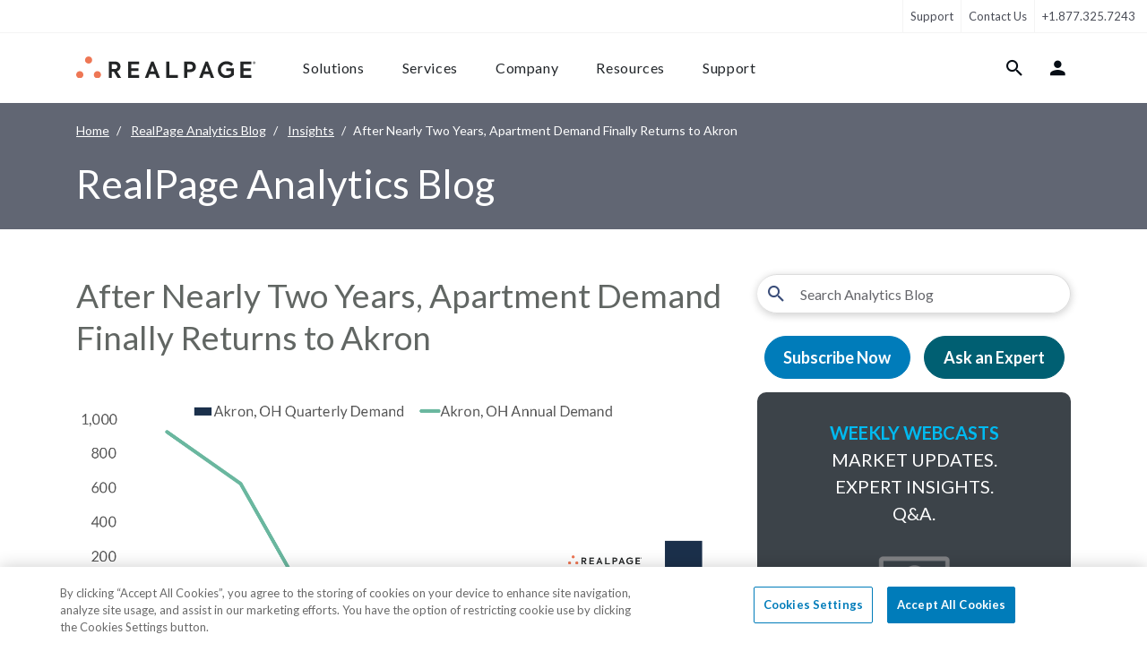

--- FILE ---
content_type: text/html; charset=UTF-8
request_url: https://www.realpage.com/analytics/demand-rebound-akron-4q23/
body_size: 25181
content:
<!doctype html>
<html lang="en">
<head>
    <meta http-equiv="X-UA-Compatible" content="IE=edge,chrome=1">
    <title>Akron Finally Rebounds from Net Move-Outs | RealPage Analytics Blog</title>
    <meta http-equiv="Content-Type" content="text/html;charset=UTF-8">
    <meta name="viewport" content="width=device-width, initial-scale=1, shrink-to-fit=no">
    <meta name="msvalidate.01" content="422174CE4ADD590AE828DA1D237B1BA7"/>
    <meta name="google-site-verification" content="X_KDgypERHuoVG0TOs2XGNHtXh9lsHk21v_18PcmW74"/>
    <meta name="description" content="Among the nation’s 150 largest apartment markets, Akron was the only one to record net move-outs in seven of the previous eight quarters.">
    <link rel="shortcut icon" href="/favicon.ico"/>
    <link rel="apple-touch-icon" href="/apple-touch-icon.png">
    <meta name="apple-mobile-web-app-title" content="RealPage">
    <meta name="application-name" content="RealPage">
    <meta name="csrf-token" content="KWpPCJggngyXV7Jdf97SQzEMxHG5DoitYWlaFOgF">
        

    <link media="all" type="text/css" rel="stylesheet" href="https://www.realpage.com/dist/blogs/analytics/style/app.css?id=5390febd3b454dda3cf0474a7c50b2c8&amp;t=1766146650154">
    <link media="all" type="text/css" rel="stylesheet" href="https://www.realpage.com/dist/site/fonts/style.css?id=927c477f62876c5c2d755bf5665dc0a5&amp;t=1766146684225">
    <link rel="stylesheet" href="https://fonts.googleapis.com/css2?family=Lato:ital,wght@0,400;0,700;1,400;1,700&display=swap">
            <link rel="alternate" type="application/rss+xml"
              href="https://www.realpage.com/analytics/feed/"
              title="RealPage">
    
    
    <!-- PageAttributes Start -->
    <script> var pageAttributes = {"vertical":"Conventional Multifamily","family":"Asset Optimization","solution":"Market Analytics"} </script>
    <!-- PageAttributes End -->
        <script>window.dataLayer = window.dataLayer || [];
        window.dataLayer.push({'content_group1': 'Data & Analytics'});</script>

    <script>
  window.dataLayer = window.dataLayer || [];
  function gtag(){dataLayer.push(arguments);}

  gtag("consent", "default", {
        ad_storage: "denied",
        analytics_storage: "denied",
        functionality_storage: "denied",
        personalization_storage: "denied",
        security_storage: "denied",
        ad_user_data: "denied",
        ad_personalization: "denied",      
        wait_for_update: 1000
    });
</script>
<!-- Google Tag Manager -->
<script>(function(w,d,s,l,i){w[l]=w[l]||[];w[l].push({'gtm.start':
new Date().getTime(),event:'gtm.js'});var f=d.getElementsByTagName(s)[0],
j=d.createElement(s),dl=l!='dataLayer'?'&l='+l:'';j.async=true;j.src=
'https://www.googletagmanager.com/gtm.js?id='+i+dl;f.parentNode.insertBefore(j,f);
})(window,document,'script','dataLayer','GTM-MDKXBGH');</script>
<!-- End Google Tag Manager -->
    <script id="recaptcha-v3-script" src="https://www.google.com/recaptcha/api.js?render=6LdApjAsAAAAAFy2tSi-2kPBsZoN2oWsXfTWMePp" async defer></script>
    <script>
        window.recaptchaV3Promise = window.recaptchaV3Promise || new Promise((resolve, reject) => {
            const script = document.getElementById('recaptcha-v3-script');
            if (!script) {
                reject(new Error('reCAPTCHA v3 script missing'));
                return;
            }
            script.addEventListener('load', () => {
                if (window.grecaptcha) {
                    window.grecaptcha.ready(() => resolve(window.grecaptcha));
                } else {
                    reject(new Error('reCAPTCHA v3 failed to load'));
                }
            });
            script.addEventListener('error', () => reject(new Error('reCAPTCHA v3 failed to load')));
        });
    </script>

            <script src="https://cdn.cookielaw.org/consent/0190b74b-4778-7bd2-bed1-1b3b533ed8d6/otSDKStub.js" integrity="sha384-62D4P8DS2mrlxhgsTuSxk5ua2o9pz+/fU+xmJdDqCBOLbN/ZznOHrhRK2atVkqU9" crossorigin="anonymous"  type="text/javascript" charset="UTF-8" data-domain-script="0190b74b-4778-7bd2-bed1-1b3b533ed8d6" ></script>
<script type="text/javascript">
    function OptanonWrapper() { }
</script>
    
                            <meta class="swiftype" name="rp:section" data-type="string" content="RealPage Analytics Blog"/>
                
                                                    <meta class="swiftype" name="rp:blog:blog" data-type="string" content='analytics'/>
                                                            <meta class="swiftype" name="rp:blog:blog:label" data-type="string" content='RealPage Analytics Blog'/>
                                                                                <meta class="swiftype" name="rp:blog:category" data-type="string" content='Insights'/>
                                                                            <meta class="swiftype" name="rp:blog:category:label" data-type="string" content='Insights'/>
                                                            <meta class="swiftype" name="rp:blog:main-category:label" data-type="string" content='Insights'/>
                                                                                                                                                                                                        <meta class="swiftype" name="rp:blog:tag" data-type="string" content='apartment-demand'/>
                                                                            <meta class="swiftype" name="rp:blog:authors:json" data-type="string" content='[]'/>
                                                                                <meta class="swiftype" name="rp:blog:tags:label" data-type="string" content='Apartment Demand'/>
                                                                                                                                        <meta class="swiftype" name="rp:blog:post:title" data-type="string" content='After Nearly Two Years, Apartment Demand Finally Returns to Akron'/>
                                                            <meta class="swiftype" name="rp:blog:post:date" data-type="string" content='2024-01-18 08:31:07'/>
                                                <meta class="swiftype" name="rp:post:published_at" data-type="date" content="2024-01-19T08:00:00-06:00"/>
                        <!-- Seo Start -->

    <link rel="canonical" href="https://www.realpage.com/analytics/demand-rebound-akron-4q23/">
    <meta property="og:locale" content="en_US">
    <meta property="og:type" content="article">
    <meta property="og:title" content="Akron Finally Rebounds from Net Move-Outs">
    <meta property="og:description" content="Among the nation’s 150 largest apartment markets, Akron was the only one to record net move-outs in seven of the previous eight quarters.">
    <meta property="og:url" content="https://www.realpage.com/analytics/demand-rebound-akron-4q23/">
    <meta property="og:site_name" content="RealPage Blog">

            <meta property="og:image" content="https://www.realpage.com/storage/files/blog/posts/images/2024/01/akron-quarterly-demand-011924-2.png">
        
    
    <meta name="twitter:card" content="summary_large_image">
    <meta name="twitter:description" content="Among the nation’s 150 largest apartment markets, Akron was the only one to record net move-outs in seven of the previous eight quarters.">
    <meta name="twitter:title" content="Akron Finally Rebounds from Net Move-Outs">


    
                                <script type="application/ld+json">
                {"@context":"https:\/\/schema.org","@type":"BlogPosting","mainEntityOfPage":"https:\/\/www.realpage.com\/analytics\/demand-rebound-akron-4q23\/","dateModified":"2024-01-18T08:31:07-06:00","datePublished":"2024-01-19T08:00:00-06:00","headLine":"Akron Finally Rebounds from Net Move-Outs","description":"Among the nation\u2019s 150 largest apartment markets, Akron was the only one to record net move-outs in seven of the previous eight quarters.","image":["https:\/\/www.realpage.com\/storage\/files\/blog\/posts\/images\/2024\/01\/akron-quarterly-demand-011924-2.png"],"author":[],"publisher":{"@context":"https:\/\/schema.org","@type":"Organization","url":"https:\/\/www.realpage.com","name":"Realpage","logo":{"@context":"https:\/\/schema.org","@type":"ImageObject","url":"https:\/\/www.realpage.com\/dist\/site\/static\/header\/rp-logo-big.png","height":55,"width":478},"contactPoint":[{"@type":"ContactPoint","telephone":"+1.877.325.7243","contactType":"customer service","availableLanguage":"English"}],"areaServed":"US"}}
            </script>
                <!-- Seo End -->

        <link rel="stylesheet" href="/dist/blogs/analytics/style/pages/post.css?id=5e6f41e3aed95c2f55097d6507516486&t=1766146650154">
</head>
<body>
<!-- Google Tag Manager (noscript) -->
<noscript><iframe src="https://www.googletagmanager.com/ns.html?id=GTM-MDKXBGH"
height="0" width="0" style="display:none;visibility:hidden"></iframe></noscript>
<!-- End Google Tag Manager (noscript) -->

<div class="wrap ">

    <header class="site-header" data-swiftype-index='false'>
    <a href="#content" class="sr-only sr-only-focusable">Skip to content</a>
    <nav class="navbar navbar-expand-lg navbar-light support-nav" data-body-overlay-fixed>
    <div class="collapse navbar-collapse">
       <ul class="navbar-nav left-links">
       
       

        
        
        
        
         

        
        
        
        
        
        
        
        

        

        </ul>
        <ul class="navbar-nav right-links">
                                                                                                                                                                                                                                                                                                                                            <li class="nav-item ">
                <a class="nav-link" href="/support/">Support</a>
            </li>
            <li class="nav-item">
                <a title="Contact Us"
                   href=""
                   data-contact-form="true"
                   class="nav-link"
                   data-modal-form-id="2"
                   data-cta="Contact Sales"
                   data-tier="Tier 1"
                   data-form-submit-endpoint="https://success.realpage.com/l/703303/2020-02-06/bscml"
                   data-form-wrapper-url="/html-includes/forms/contact-sales.html"
                   data-formmodal="FormModal"
                   data-popupbanner="PopUpBanner">Contact Us
                </a>


            </li>
            <li class="nav-item">
                <a class="nav-link" href="tel:+1.877.325.7243">+1.877.325.7243</a>
            </li>
        </ul>
    </div>
</nav>

    <nav class="navbar navbar-expand-xl navbar-light main-nav" id="main-navigation" data-main-navigation
     data-body-overlay-fixed>
    <div class="container container-xxl nav-container">
        <a class="navbar-brand" href="/">
            <img class="img-fluid" src="https://s.realpage.com//dist/site/static/logos/rp-logo-2022.svg" alt="RealPage Logo">
        </a>
        <div class="mobile-links order-5 order-lg-2">
            <button class=" btn bg-transparent nav-link" data-item-target="#login-tab-content" data-login-tab="true"><i
                    class="nav-icon icon-user"></i></button>
            <button class="nav-link btn btn-hamburger is-closed"
                    data-mobile-navigation-toggle=""
                    aria-controls="main-navigation-content"
                    aria-expanded="false"
                    aria-label="Toggle navigation">
                <span></span>
                <span></span>
                <span></span>
            </button>
        </div>

        <div class="navbar-collapse" id="main-navigation-content">
            <div class="nav-inner">

                <div data-secondary-mobile-links class="d-xl-none order-4 secondary-links">
                    <hr>
                    <ul class="navbar-nav ">
                        <li class="nav-item">
                            <a href="/blog/" class="nav-link">Blog</a>
                        </li>
                        <li class="nav-item">
                            <a href="/careers/" class="nav-link">Careers</a>
                        </li>
                        <li class="nav-item">
                            <a href="/support/" class="nav-link">Support</a>
                        </li>
                    </ul>
                    <div class="d-flex flex-column mt-5">

                        <a
                            class="btn btn-primary mb-3 d-block"
                            data-contact-form="true"
                            data-modal-form-id="2"
                            data-cta="Contact Sales"
                            data-tier="Tier 1"
                            data-form-submit-endpoint="https://success.realpage.com/l/703303/2020-02-06/bscml"
                            data-form-wrapper-url="/html-includes/forms/contact-sales.html"
                            data-formmodal="FormModal"
                            data-popupbanner="PopUpBanner">
                            Contact Sales
                        </a>
                        <a class="btn btn-outline-primary" href="tel:+1-877-325-7066">+1-877-325-7066</a>
                    </div>

                </div>

                <ul class="navbar-nav left-links order-1 order-xl-0" data-tab-wrapper>
                    <li class="nav-item ">
                        <button type="button" class="btn nav-link " data-rp-marker-target
                                data-item-target="#solutions-tab-content">Solutions
                        </button>
                        <div class="navigation-tab" id="solutions-tab-content">
    <button class="btn btn-back" data-mobile-back-button>
        <i class="icon-arrow-left"></i>
        Back
    </button>

    <div class="container container-xxl">
        <button data-close-button class="btn close-button">
            <i class="icon-close"></i>
        </button>
        <div class="row mobile-nav-row scrollable-row">
            <div class="col-xl-3 first-column">
                <h5 class="nav-list-title d-none d-lg-block">
            solutions
        </h5>
        <ul class="nav-list">
                            <li class="nav-list-item">
                    <a
                        class="btn btn-link nav-list-button"
                                                data-hidden-content-sibling="first-column"
                        data-hidden-content-target="solutions-by-need"
                    >
                        By Need
                    </a>
                </li>
                            <li class="nav-list-item">
                    <a
                        class="btn btn-link nav-list-button"
                                                data-hidden-content-sibling="first-column"
                        data-hidden-content-target="solutions-by-market"
                    >
                        By Market
                    </a>
                </li>
                            <li class="nav-list-item">
                    <a
                        class="btn btn-link nav-list-button"
                                                data-hidden-content-sibling="first-column"
                        data-hidden-content-target="solutions-by-platform"
                    >
                        By Platform
                    </a>
                </li>
                    </ul>
                    <hr class="list-separator">
            <ul class="nav-list">
                                    <li class="nav-list-item">
                        <a
                            class="btn btn-link nav-list-button"
                                                        data-hidden-content-sibling="first-column"
                            data-hidden-content-target="solutions-solutions-a-z"
                        >
                            Solutions A-Z
                        </a>
                    </li>
                                    <li class="nav-list-item">
                        <a
                            class="btn btn-link nav-list-button"
                                                        data-hidden-content-sibling="first-column"
                            data-hidden-content-target="solutions-featured-pages"
                        >
                            Featured Pages
                        </a>
                    </li>
                            </ul>
            </div>
            <div class="col-xl-3 second-column">
                <div class="nav-hidden-content" id="solutions-by-need">
    <h5 class="nav-list-title">needs</h5>
            <ul class="nav-list">
                            <li class="nav-list-item">
                    <a href="https://www.realpage.com/apartment-marketing/marketing/" view="site.elements.navigation.sub-components.descriptions.solutions.need.marketing" class="nav-list-button" data-hidden-content-sibling="second-section" data-hidden-content-target="solutions-by-need-apartment-marketingmarketing">Marketing & Advertising</a>

                </li>
                            <li class="nav-list-item">
                    <a href="https://www.realpage.com/apartment-marketing/leasing/" view="site.elements.navigation.sub-components.descriptions.solutions.need.leasing" class="nav-list-button" data-hidden-content-sibling="second-section" data-hidden-content-target="solutions-by-need-apartment-marketingleasing">Leasing & Lead Management</a>

                </li>
                            <li class="nav-list-item">
                    <a href="https://www.realpage.com/apartment-marketing/resident-experience/" view="site.elements.navigation.sub-components.descriptions.solutions.need.resident-experience" class="nav-list-button" data-hidden-content-sibling="second-section" data-hidden-content-target="solutions-by-need-apartment-marketingresident-experience">Resident Experience</a>

                </li>
                            <li class="nav-list-item">
                    <a href="https://www.realpage.com/smart-building/" view="site.elements.navigation.sub-components.descriptions.solutions.need.smart-building" class="nav-list-button" data-hidden-content-sibling="second-section" data-hidden-content-target="solutions-by-need-smart-building">Smart Building</a>

                </li>
                            <li class="nav-list-item">
                    <a href="https://www.realpage.com/property-management-software/" view="site.elements.navigation.sub-components.descriptions.solutions.need.property-management" class="nav-list-button" data-hidden-content-sibling="second-section" data-hidden-content-target="solutions-by-need-property-management-software">Property Management</a>

                </li>
                            <li class="nav-list-item">
                    <a href="https://www.realpage.com/property-management-software/accounting-software/" view="site.elements.navigation.sub-components.descriptions.solutions.need.financial" class="nav-list-button" data-hidden-content-sibling="second-section" data-hidden-content-target="solutions-by-need-property-management-softwareaccounting-software">Financial & Accounting</a>

                </li>
                            <li class="nav-list-item">
                    <a href="https://www.realpage.com/source-to-pay/" view="site.elements.navigation.sub-components.descriptions.solutions.need.spend-management" class="nav-list-button" data-hidden-content-sibling="second-section" data-hidden-content-target="solutions-by-need-source-to-pay">Spend & Vendor Management</a>

                </li>
                            <li class="nav-list-item">
                    <a href="https://www.realpage.com/utility-management/" view="site.elements.navigation.sub-components.descriptions.solutions.need.utility-management" class="nav-list-button" data-hidden-content-sibling="second-section" data-hidden-content-target="solutions-by-need-utility-management">Utility & Sustainability</a>

                </li>
                            <li class="nav-list-item">
                    <a href="https://www.realpage.com/insights-analytics/" view="site.elements.navigation.sub-components.descriptions.solutions.need.data-analytics" class="nav-list-button" data-hidden-content-sibling="second-section" data-hidden-content-target="solutions-by-need-insights-analytics">Insights & Analytics</a>

                </li>
                            <li class="nav-list-item">
                    <a href="https://www.realpage.com/investment-management/" view="site.elements.navigation.sub-components.descriptions.solutions.need.investment-management" class="nav-list-button" data-hidden-content-sibling="second-section" data-hidden-content-target="solutions-by-need-investment-management">Investment & Asset Management</a>

                </li>
                    </ul>
    </div>
                    <div class="nav-hidden-content" id="solutions-by-market">
    <h5 class="nav-list-title">markets</h5>
            <ul class="nav-list">
                            <li class="nav-list-item">
                    <a href="https://www.realpage.com/multifamily/" view="site.elements.navigation.sub-components.descriptions.solutions.market.multifamily" class="nav-list-button" data-hidden-content-sibling="second-section" data-hidden-content-target="solutions-by-market-multifamily">Multifamily Housing</a>

                </li>
                            <li class="nav-list-item">
                    <a href="https://www.realpage.com/affordable/" view="site.elements.navigation.sub-components.descriptions.solutions.market.affordable" class="nav-list-button" data-hidden-content-sibling="second-section" data-hidden-content-target="solutions-by-market-affordable">Affordable Housing</a>

                </li>
                            <li class="nav-list-item">
                    <a href="https://www.realpage.com/commercial/" view="site.elements.navigation.sub-components.descriptions.solutions.market.commercial" class="nav-list-button" data-hidden-content-sibling="second-section" data-hidden-content-target="solutions-by-market-commercial">Commercial Real Estate</a>

                </li>
                            <li class="nav-list-item">
                    <a href="https://www.realpage.com/community-associations/" view="site.elements.navigation.sub-components.descriptions.solutions.market.community-associations" class="nav-list-button" data-hidden-content-sibling="second-section" data-hidden-content-target="solutions-by-market-community-associations">Community Associations (HOA/COA)</a>

                </li>
                            <li class="nav-list-item">
                    <a href="https://www.realpage.com/institutional/" view="site.elements.navigation.sub-components.descriptions.solutions.market.institutional" class="nav-list-button" data-hidden-content-sibling="second-section" data-hidden-content-target="solutions-by-market-institutional">Institutional</a>

                </li>
                            <li class="nav-list-item">
                    <a href="https://www.realpage.com/military/" view="site.elements.navigation.sub-components.descriptions.solutions.market.military" class="nav-list-button" data-hidden-content-sibling="second-section" data-hidden-content-target="solutions-by-market-military">Military Housing</a>

                </li>
                            <li class="nav-list-item">
                    <a href="https://www.realpage.com/mixed-portfolios/" view="site.elements.navigation.sub-components.descriptions.solutions.market.mixed-use-portfolios" class="nav-list-button" data-hidden-content-sibling="second-section" data-hidden-content-target="solutions-by-market-mixed-portfolios">Mixed Use Portfolios</a>

                </li>
                            <li class="nav-list-item">
                    <a href="https://www.realpage.com/senior/" view="site.elements.navigation.sub-components.descriptions.solutions.market.senior" class="nav-list-button" data-hidden-content-sibling="second-section" data-hidden-content-target="solutions-by-market-senior">Senior Living</a>

                </li>
                            <li class="nav-list-item">
                    <a href="https://www.realpage.com/single-family/" view="site.elements.navigation.sub-components.descriptions.solutions.market.single-family" class="nav-list-button" data-hidden-content-sibling="second-section" data-hidden-content-target="solutions-by-market-single-family">Single Family Housing</a>

                </li>
                            <li class="nav-list-item">
                    <a href="https://www.realpage.com/essentials/" view="site.elements.navigation.sub-components.descriptions.solutions.market.small-portfolios-independents" class="nav-list-button" data-hidden-content-sibling="second-section" data-hidden-content-target="solutions-by-market-essentials">Small Portfolios & Independents</a>

                </li>
                            <li class="nav-list-item">
                    <a href="https://www.realpage.com/self-storage-marketing/" view="site.elements.navigation.sub-components.descriptions.solutions.market.storage-facilities" class="nav-list-button" data-hidden-content-sibling="second-section" data-hidden-content-target="solutions-by-market-self-storage-marketing">Storage Facilities</a>

                </li>
                            <li class="nav-list-item">
                    <a href="https://www.realpage.com/student/" view="site.elements.navigation.sub-components.descriptions.solutions.market.student" class="nav-list-button" data-hidden-content-sibling="second-section" data-hidden-content-target="solutions-by-market-student">Student Housing</a>

                </li>
                    </ul>
    </div>
                    <div class="nav-hidden-content" id="solutions-by-platform">
    <h5 class="nav-list-title">platforms</h5>
            <ul class="nav-list">
                            <li class="nav-list-item">
                    <a href="https://www.realpage.com/platforms/demand-operations/" view="site.elements.navigation.sub-components.descriptions.solutions.suite.demand-operations" class="nav-list-button" data-hidden-content-sibling="second-section" data-hidden-content-target="solutions-by-platform-platformsdemand-operations">Demand Operations</a>

                </li>
                            <li class="nav-list-item">
                    <a href="https://www.realpage.com/platforms/front-office/" view="site.elements.navigation.sub-components.descriptions.solutions.suite.front-office" class="nav-list-button" data-hidden-content-sibling="second-section" data-hidden-content-target="solutions-by-platform-platformsfront-office">Front Office</a>

                </li>
                            <li class="nav-list-item">
                    <a href="https://www.realpage.com/apartment-marketing/resident-experience/" view="site.elements.navigation.sub-components.descriptions.solutions.suite.resident-experience" class="nav-list-button" data-hidden-content-sibling="second-section" data-hidden-content-target="solutions-by-platform-apartment-marketingresident-experience">Resident Experience</a>

                </li>
                            <li class="nav-list-item">
                    <a href="https://www.realpage.com/property-management-software/" view="site.elements.navigation.sub-components.descriptions.solutions.suite.property-operations" class="nav-list-button" data-hidden-content-sibling="second-section" data-hidden-content-target="solutions-by-platform-property-management-software">Property Operations</a>

                </li>
                            <li class="nav-list-item">
                    <a href="https://www.realpage.com/source-to-pay/" view="site.elements.navigation.sub-components.descriptions.solutions.suite.source-to-pay" class="nav-list-button" data-hidden-content-sibling="second-section" data-hidden-content-target="solutions-by-platform-source-to-pay">Source to Pay</a>

                </li>
                            <li class="nav-list-item">
                    <a href="https://www.realpage.com/smart-sustainable-solutions/" view="site.elements.navigation.sub-components.descriptions.solutions.suite.sustainability" class="nav-list-button" data-hidden-content-sibling="second-section" data-hidden-content-target="solutions-by-platform-smart-sustainable-solutions">Sustainability & Energy</a>

                </li>
                            <li class="nav-list-item">
                    <a href="https://www.realpage.com/utility-management/" view="site.elements.navigation.sub-components.descriptions.solutions.need.utility-management" class="nav-list-button" data-hidden-content-sibling="second-section" data-hidden-content-target="solutions-by-platform-utility-management">Utility Management</a>

                </li>
                            <li class="nav-list-item">
                    <a href="https://www.realpage.com/insights-analytics/" view="site.elements.navigation.sub-components.descriptions.solutions.need.data-analytics" class="nav-list-button" data-hidden-content-sibling="second-section" data-hidden-content-target="solutions-by-platform-insights-analytics">Insights & Analytics</a>

                </li>
                    </ul>
    </div>
                                            <div class="nav-hidden-content" id="solutions-solutions-a-z">
    <h5 class="nav-list-title">products a-z</h5>
            <div class="swiper swiper-vertical " >

            <ul class="nav-list swiper-wrapper">
                                         <li class="nav-list-item swiper-slide">
                        <a href="https://www.realpage.com/property-management-software/accounting-software/" class="nav-list-button" data-hidden-content-sibling="second-section" data-hidden-content-target="solutions-solutions-a-z-property-management-softwareaccounting-software">Accounting Software</a>

                    </li>
                                         <li class="nav-list-item swiper-slide">
                        <a href="https://www.realpage.com/apartment-marketing/crm/ai-virtual-agent/" class="nav-list-button" data-hidden-content-sibling="second-section" data-hidden-content-target="solutions-solutions-a-z-apartment-marketingcrmai-virtual-agent">AI Leasing Agent</a>

                    </li>
                                         <li class="nav-list-item swiper-slide">
                        <a href="https://www.realpage.com/insights-analytics/revenue-management/" class="nav-list-button" data-hidden-content-sibling="second-section" data-hidden-content-target="solutions-solutions-a-z-insights-analyticsrevenue-management">AI Revenue Management</a>

                    </li>
                                         <li class="nav-list-item swiper-slide">
                        <a href="https://www.realpage.com/investment-management/aim/" class="nav-list-button" data-hidden-content-sibling="second-section" data-hidden-content-target="solutions-solutions-a-z-investment-managementaim">Asset Investment Management</a>

                    </li>
                                         <li class="nav-list-item swiper-slide">
                        <a href="https://www.realpage.com/insights-analytics/benchmarking/" class="nav-list-button" data-hidden-content-sibling="second-section" data-hidden-content-target="solutions-solutions-a-z-insights-analyticsbenchmarking">Benchmarking</a>

                    </li>
                                         <li class="nav-list-item swiper-slide">
                        <a href="https://www.realpage.com/property-management-software/budgeting/" class="nav-list-button" data-hidden-content-sibling="second-section" data-hidden-content-target="solutions-solutions-a-z-property-management-softwarebudgeting">Budgeting</a>

                    </li>
                                         <li class="nav-list-item swiper-slide">
                        <a href="https://www.realpage.com/insights-analytics/business-intelligence/" class="nav-list-button" data-hidden-content-sibling="second-section" data-hidden-content-target="solutions-solutions-a-z-insights-analyticsbusiness-intelligence">Business Intelligence</a>

                    </li>
                                         <li class="nav-list-item swiper-slide">
                        <a href="https://www.realpage.com/contact-center/" class="nav-list-button" data-hidden-content-sibling="second-section" data-hidden-content-target="solutions-solutions-a-z-contact-center">Contact Center</a>

                    </li>
                                         <li class="nav-list-item swiper-slide">
                        <a href="https://www.realpage.com/investment-management/data-management-services/" class="nav-list-button" data-hidden-content-sibling="second-section" data-hidden-content-target="solutions-solutions-a-z-investment-managementdata-management-services">Data Management Services</a>

                    </li>
                                         <li class="nav-list-item swiper-slide">
                        <a href="https://www.realpage.com/resident-services/security-deposit-alternatives/" class="nav-list-button" data-hidden-content-sibling="second-section" data-hidden-content-target="solutions-solutions-a-z-resident-servicessecurity-deposit-alternatives">Deposit Alternatives</a>

                    </li>
                                         <li class="nav-list-item swiper-slide">
                        <a href="https://www.realpage.com/property-management-software/digital-disbursements/" class="nav-list-button" data-hidden-content-sibling="second-section" data-hidden-content-target="solutions-solutions-a-z-property-management-softwaredigital-disbursements">Digital Disbursements</a>

                    </li>
                                         <li class="nav-list-item swiper-slide">
                        <a href="https://www.realpage.com/property-management-software/document-management/" class="nav-list-button" data-hidden-content-sibling="second-section" data-hidden-content-target="solutions-solutions-a-z-property-management-softwaredocument-management">Document Management</a>

                    </li>
                                         <li class="nav-list-item swiper-slide">
                        <a href="https://www.realpage.com/vendor-management/esupply-gpo/" class="nav-list-button" data-hidden-content-sibling="second-section" data-hidden-content-target="solutions-solutions-a-z-vendor-managementesupply-gpo">eSupply GPO</a>

                    </li>
                                         <li class="nav-list-item swiper-slide">
                        <a href="https://www.realpage.com/property-management-software/maintenance-management/" class="nav-list-button" data-hidden-content-sibling="second-section" data-hidden-content-target="solutions-solutions-a-z-property-management-softwaremaintenance-management">Facilities Management</a>

                    </li>
                                         <li class="nav-list-item swiper-slide">
                        <a href="https://www.realpage.com/apartment-marketing/g5-marketing-solutions/" class="nav-list-button" data-hidden-content-sibling="second-section" data-hidden-content-target="solutions-solutions-a-z-apartment-marketingg5-marketing-solutions">G5 Marketing</a>

                    </li>
                                         <li class="nav-list-item swiper-slide">
                        <a href="https://www.realpage.com/insights-analytics/" class="nav-list-button" data-hidden-content-sibling="second-section" data-hidden-content-target="solutions-solutions-a-z-insights-analytics">Insights &amp; Analytics</a>

                    </li>
                                         <li class="nav-list-item swiper-slide">
                        <a href="https://www.realpage.com/insurance/" class="nav-list-button" data-hidden-content-sibling="second-section" data-hidden-content-target="solutions-solutions-a-z-insurance">Insurance</a>

                    </li>
                                         <li class="nav-list-item swiper-slide">
                        <a href="https://www.realpage.com/real-estate-investment-accounting-software/" class="nav-list-button" data-hidden-content-sibling="second-section" data-hidden-content-target="solutions-solutions-a-z-real-estate-investment-accounting-software">Investment Accounting</a>

                    </li>
                                         <li class="nav-list-item swiper-slide">
                        <a href="https://www.realpage.com/investment-management/" class="nav-list-button" data-hidden-content-sibling="second-section" data-hidden-content-target="solutions-solutions-a-z-investment-management">Investment Management</a>

                    </li>
                                         <li class="nav-list-item swiper-slide">
                        <a href="https://www.realpage.com/investment-management/investor-management-services/" class="nav-list-button" data-hidden-content-sibling="second-section" data-hidden-content-target="solutions-solutions-a-z-investment-managementinvestor-management-services">Investor Management Services</a>

                    </li>
                                         <li class="nav-list-item swiper-slide">
                        <a href="https://www.realpage.com/apartment-marketing/crm/" class="nav-list-button" data-hidden-content-sibling="second-section" data-hidden-content-target="solutions-solutions-a-z-apartment-marketingcrm">Knock CRM</a>

                    </li>
                                         <li class="nav-list-item swiper-slide">
                        <a href="https://www.realpage.com/property-management-software/learning-management-system/" class="nav-list-button" data-hidden-content-sibling="second-section" data-hidden-content-target="solutions-solutions-a-z-property-management-softwarelearning-management-system">Learning Management</a>

                    </li>
                                         <li class="nav-list-item swiper-slide">
                        <a href="https://www.realpage.com/apartment-marketing/leasing/" class="nav-list-button" data-hidden-content-sibling="second-section" data-hidden-content-target="solutions-solutions-a-z-apartment-marketingleasing">Leasing</a>

                    </li>
                                         <li class="nav-list-item swiper-slide">
                        <a href="https://www.realpage.com/resident-portal/" class="nav-list-button" data-hidden-content-sibling="second-section" data-hidden-content-target="solutions-solutions-a-z-resident-portal">LOFT Resident Portal</a>

                    </li>
                                         <li class="nav-list-item swiper-slide">
                        <a href="https://www.realpage.com/resident-portal/loyalty-rewards/" class="nav-list-button" data-hidden-content-sibling="second-section" data-hidden-content-target="solutions-solutions-a-z-resident-portalloyalty-rewards">Loyalty Rewards</a>

                    </li>
                                         <li class="nav-list-item swiper-slide">
                        <a href="https://www.realpage.com/lp/lumina-ai-workforce/" class="nav-list-button" data-hidden-content-sibling="second-section" data-hidden-content-target="solutions-solutions-a-z-lplumina-ai-workforce">Lumina AI Workforce</a>

                    </li>
                                         <li class="nav-list-item swiper-slide">
                        <a href="https://www.realpage.com/insights-analytics/market-analytics/" class="nav-list-button" data-hidden-content-sibling="second-section" data-hidden-content-target="solutions-solutions-a-z-insights-analyticsmarket-analytics">Market Analytics</a>

                    </li>
                                         <li class="nav-list-item swiper-slide">
                        <a href="https://www.realpage.com/apartment-marketing/marketing/" class="nav-list-button" data-hidden-content-sibling="second-section" data-hidden-content-target="solutions-solutions-a-z-apartment-marketingmarketing">Marketing</a>

                    </li>
                                         <li class="nav-list-item swiper-slide">
                        <a href="https://www.realpage.com/apartment-marketing/online-leasing/" class="nav-list-button" data-hidden-content-sibling="second-section" data-hidden-content-target="solutions-solutions-a-z-apartment-marketingonline-leasing">Online Leasing</a>

                    </li>
                                         <li class="nav-list-item swiper-slide">
                        <a href="https://www.realpage.com/online-payments/" class="nav-list-button" data-hidden-content-sibling="second-section" data-hidden-content-target="solutions-solutions-a-z-online-payments">Payments</a>

                    </li>
                                         <li class="nav-list-item swiper-slide">
                        <a href="https://www.realpage.com/expense-management/procurement-suite/" class="nav-list-button" data-hidden-content-sibling="second-section" data-hidden-content-target="solutions-solutions-a-z-expense-managementprocurement-suite">Procurement Suite</a>

                    </li>
                                         <li class="nav-list-item swiper-slide">
                        <a href="https://www.realpage.com/property-management-software/" class="nav-list-button" data-hidden-content-sibling="second-section" data-hidden-content-target="solutions-solutions-a-z-property-management-software">Property Management</a>

                    </li>
                                         <li class="nav-list-item swiper-slide">
                        <a href="https://www.realpage.com/exchange/" class="nav-list-button" data-hidden-content-sibling="second-section" data-hidden-content-target="solutions-solutions-a-z-exchange">RealPage Exchange (RPX)</a>

                    </li>
                                         <li class="nav-list-item swiper-slide">
                        <a href="https://www.realpage.com/apartment-marketing/rent-reporting/" class="nav-list-button" data-hidden-content-sibling="second-section" data-hidden-content-target="solutions-solutions-a-z-apartment-marketingrent-reporting">Rent Reporting</a>

                    </li>
                                         <li class="nav-list-item swiper-slide">
                        <a href="https://www.realpage.com/apartment-marketing/reputation-management/" class="nav-list-button" data-hidden-content-sibling="second-section" data-hidden-content-target="solutions-solutions-a-z-apartment-marketingreputation-management">Reputation Management</a>

                    </li>
                                         <li class="nav-list-item swiper-slide">
                        <a href="https://www.realpage.com/apartment-marketing/resident-experience/" class="nav-list-button" data-hidden-content-sibling="second-section" data-hidden-content-target="solutions-solutions-a-z-apartment-marketingresident-experience">Resident Experience</a>

                    </li>
                                         <li class="nav-list-item swiper-slide">
                        <a href="https://www.realpage.com/apartment-marketing/resident-screening/" class="nav-list-button" data-hidden-content-sibling="second-section" data-hidden-content-target="solutions-solutions-a-z-apartment-marketingresident-screening">Resident Screening</a>

                    </li>
                                         <li class="nav-list-item swiper-slide">
                        <a href="https://www.realpage.com/smart-building/apartments/" class="nav-list-button" data-hidden-content-sibling="second-section" data-hidden-content-target="solutions-solutions-a-z-smart-buildingapartments">Smart Apartments</a>

                    </li>
                                         <li class="nav-list-item swiper-slide">
                        <a href="https://www.realpage.com/smart-building/" class="nav-list-button" data-hidden-content-sibling="second-section" data-hidden-content-target="solutions-solutions-a-z-smart-building">Smart Building</a>

                    </li>
                                         <li class="nav-list-item swiper-slide">
                        <a href="https://www.realpage.com/apartment-marketing/marketing/smart-digital-advertising/" class="nav-list-button" data-hidden-content-sibling="second-section" data-hidden-content-target="solutions-solutions-a-z-apartment-marketingmarketingsmart-digital-advertising">Smart Digital Advertising</a>

                    </li>
                                         <li class="nav-list-item swiper-slide">
                        <a href="https://www.realpage.com/smart-building/wi-fi/" class="nav-list-button" data-hidden-content-sibling="second-section" data-hidden-content-target="solutions-solutions-a-z-smart-buildingwi-fi">Smart WiFi</a>

                    </li>
                                         <li class="nav-list-item swiper-slide">
                        <a href="https://www.realpage.com/spend-management/" class="nav-list-button" data-hidden-content-sibling="second-section" data-hidden-content-target="solutions-solutions-a-z-spend-management">Spend Management</a>

                    </li>
                                         <li class="nav-list-item swiper-slide">
                        <a href="https://www.realpage.com/sustainability-services/" class="nav-list-button" data-hidden-content-sibling="second-section" data-hidden-content-target="solutions-solutions-a-z-sustainability-services">Sustainability Services</a>

                    </li>
                                         <li class="nav-list-item swiper-slide">
                        <a href="https://www.realpage.com/utility-management/billing/" class="nav-list-button" data-hidden-content-sibling="second-section" data-hidden-content-target="solutions-solutions-a-z-utility-managementbilling">Utility Billing</a>

                    </li>
                                         <li class="nav-list-item swiper-slide">
                        <a href="https://www.realpage.com/utility-management/expense-management/" class="nav-list-button" data-hidden-content-sibling="second-section" data-hidden-content-target="solutions-solutions-a-z-utility-managementexpense-management">Utility Expense Management</a>

                    </li>
                                         <li class="nav-list-item swiper-slide">
                        <a href="https://www.realpage.com/utility-management/" class="nav-list-button" data-hidden-content-sibling="second-section" data-hidden-content-target="solutions-solutions-a-z-utility-management">Utility Management</a>

                    </li>
                                         <li class="nav-list-item swiper-slide">
                        <a href="https://www.realpage.com/utility-management/submetering/" class="nav-list-button" data-hidden-content-sibling="second-section" data-hidden-content-target="solutions-solutions-a-z-utility-managementsubmetering">Utility Submetering</a>

                    </li>
                                         <li class="nav-list-item swiper-slide">
                        <a href="https://www.realpage.com/vendor-credentialing/" class="nav-list-button" data-hidden-content-sibling="second-section" data-hidden-content-target="solutions-solutions-a-z-vendor-credentialing">Vendor Credentialing</a>

                    </li>
                                         <li class="nav-list-item swiper-slide">
                        <a href="https://www.realpage.com/vendor-management/" class="nav-list-button" data-hidden-content-sibling="second-section" data-hidden-content-target="solutions-solutions-a-z-vendor-management">Vendor Management</a>

                    </li>
                                         <li class="nav-list-item swiper-slide">
                        <a href="https://www.realpage.com/vendor-marketplace/" class="nav-list-button" data-hidden-content-sibling="second-section" data-hidden-content-target="solutions-solutions-a-z-vendor-marketplace">Vendor Marketplace</a>

                    </li>
                                         <li class="nav-list-item swiper-slide">
                        <a href="https://www.realpage.com/vendor-payments/" class="nav-list-button" data-hidden-content-sibling="second-section" data-hidden-content-target="solutions-solutions-a-z-vendor-payments">Vendor Payments</a>

                    </li>
                                         <li class="nav-list-item swiper-slide">
                        <a href="https://www.realpage.com/apartment-marketing/website-design/" class="nav-list-button" data-hidden-content-sibling="second-section" data-hidden-content-target="solutions-solutions-a-z-apartment-marketingwebsite-design">Websites</a>

                    </li>
                            </ul>
            <div class="swiper-scrollbar"></div>
        </div>

    </div>
                            <div class="nav-hidden-content" id="solutions-featured-pages">
    <h5 class="nav-list-title">featured products</h5>
            <ul class="nav-list">
                            <li class="nav-list-item">
                    <a href="https://www.realpage.com/property-management-software/" class="nav-list-button" data-hidden-content-sibling="second-section" data-hidden-content-target="solutions-featured-pages-property-management-software">Property Management Software</a>

                </li>
                            <li class="nav-list-item">
                    <a href="https://www.realpage.com/resident-portal/" class="nav-list-button" data-hidden-content-sibling="second-section" data-hidden-content-target="solutions-featured-pages-resident-portal">LOFT Resident Portal</a>

                </li>
                            <li class="nav-list-item">
                    <a href="https://www.realpage.com/lp/lumina-ai-workforce/" class="nav-list-button" data-hidden-content-sibling="second-section" data-hidden-content-target="solutions-featured-pages-lplumina-ai-workforce">Lumina AI Workforce</a>

                </li>
                            <li class="nav-list-item">
                    <a href="https://www.realpage.com/apartment-marketing/crm/" class="nav-list-button" data-hidden-content-sibling="second-section" data-hidden-content-target="solutions-featured-pages-apartment-marketingcrm">Knock CRM</a>

                </li>
                            <li class="nav-list-item">
                    <a href="https://www.realpage.com/apartment-marketing/g5-marketing-solutions/" class="nav-list-button" data-hidden-content-sibling="second-section" data-hidden-content-target="solutions-featured-pages-apartment-marketingg5-marketing-solutions">G5 Marketing</a>

                </li>
                            <li class="nav-list-item">
                    <a href="https://www.realpage.com/insurance/" class="nav-list-button" data-hidden-content-sibling="second-section" data-hidden-content-target="solutions-featured-pages-insurance">Insurance</a>

                </li>
                            <li class="nav-list-item">
                    <a href="https://www.realpage.com/insights-analytics/revenue-management/" class="nav-list-button" data-hidden-content-sibling="second-section" data-hidden-content-target="solutions-featured-pages-insights-analyticsrevenue-management">AI Revenue Management</a>

                </li>
                            <li class="nav-list-item">
                    <a href="https://www.realpage.com/apartment-marketing/resident-screening/" class="nav-list-button" data-hidden-content-sibling="second-section" data-hidden-content-target="solutions-featured-pages-apartment-marketingresident-screening">Resident Screening</a>

                </li>
                            <li class="nav-list-item">
                    <a href="https://www.realpage.com/smart-building/" class="nav-list-button" data-hidden-content-sibling="second-section" data-hidden-content-target="solutions-featured-pages-smart-building">Smart Building</a>

                </li>
                    </ul>
    </div>
            </div>
            <div class="col-xl-6 third-column">
                <div class="nav-hidden-content"
     id="solutions-by-need-apartment-marketingmarketing">
    <h4>
        Marketing & Advertising
    </h4>
    <p>
        Turn more apartment seekers into prospects and valuable prospects into residents.
    </p>
    <a
        href="/apartment-marketing/marketing/"
        class="btn btn-primary"
    >Learn More</a>
    <h6 class="product-list-heading">
        Featured Products
    </h6>
    <ul class="product-list">
        <li>
            <a href="/apartment-marketing/website-design/">Websites</a>
        </li>
        <li>
            <a href="/apartment-marketing/marketing/smart-digital-advertising/">Digital Advertising</a>
        </li>
        <li>
            <a href="/apartment-marketing/reputation-management/">Reputation and Social</a>
        </li>
    </ul>
</div>

                                                                <div class="nav-hidden-content"
     id="solutions-by-need-apartment-marketingleasing">
    <h4>
        Leasing & Lead Management
    </h4>
    <p>
        Take the entire apartment leasing process online for a totally seamless, 100% digital experience.
    </p>
    <a
        href="/apartment-marketing/leasing/"
        class="btn btn-primary"
    >Learn More</a>
    <h6 class="product-list-heading">
        Featured Products
    </h6>
    <div class="row">
        <div class="col-lg-4">


            <ul class="product-list">
                <li>
                    <a href="/apartment-marketing/crm/">CRM</a>
                </li>
                <li>
                    <a href="/apartment-marketing/crm/ai-virtual-agent/">AI Leasing Agent</a>
                </li>
                <li>
                    <a href="/apartment-marketing/online-leasing/">Online Leasing</a>
                </li>
                <li>
                    <a href="/apartment-marketing/resident-screening/">Screening</a>
                </li>
            </ul>
        </div>
        <div class="col-lg-4">
            <ul class="product-list">
                <li>
                    <a href="/insurance/">Insurance</a>
                </li>
                <li>
                    <a href="/online-payments/">Payments</a>
                </li>
                <li>
                    <a href="/resident-services/security-deposit-alternatives/">Deposit Alternatives</a>
                </li>
                <li>
                    <a href="/contact-center/">Contact Center</a>
                </li>
            </ul>
        </div>
    </div>
</div>

                                                                <div class="nav-hidden-content"
     id="solutions-by-need-apartment-marketingresident-experience">
    <h4>
        Resident Experience
    </h4>
    <p>
        Engage residents, improve retention, grow ancillary revenue and build a stronger apartment community.
    </p>
    <a
        href="/apartment-marketing/resident-experience/"
        class="btn btn-primary"
    >Learn More</a>
    <h6 class="product-list-heading">
        Featured Products
    </h6>
    <div class="row">
        <div class="col-lg-4">
            <ul class="product-list">
                <li>
                    <a href="/resident-portal/">LOFT Resident Portal</a>
                </li>
                <li>
                    <a href="/online-payments/">Payments</a>
                </li>
                <li>
                    <a href="/resident-portal/loyalty-rewards/">Loyalty Rewards</a>
                </li>
            </ul>
        </div>
        <div class="col-lg-4">
            <ul class="product-list">
                <li>
                    <a href="/apartment-marketing/rent-reporting/">Rent Reporting</a>
                </li>
                <li>
                    <a href="/smart-building/">Smart Building</a>
                </li>
                <li>
                    <a href="/contact-center/">Contact Center</a>
                </li>
            </ul>
        </div>
    </div>
</div>

                                                                <div class="nav-hidden-content"
     id="solutions-by-need-smart-building">
    <h4>
        Smart Building
    </h4>
    <p>
        Transform your properties with the multifamily industry's first, true connected living platform. RealPage Smart Building unifies IoT automation, access control, and managed Wi-Fi into a single ecosystem.
    </p>
    <a
        href="/smart-building/"
        class="btn btn-primary"
    >Learn More</a>
    <h6 class="product-list-heading">
        Featured Products
    </h6>
    <div class="row">
        <div class="col-lg-4">
            <ul class="product-list">
                <li>
                    <a href="/smart-building/apartments/">Smart Apartments</a>
                </li>
                <li>
                    <a href="/smart-building/wi-fi/">Wi-Fi</a>
                </li>
                <li>
                    <a href="/utility-management/submetering/">Submetering Solutions</a>
                </li>






            </ul>
        </div>
        <div class="col-lg-4">
            <ul class="product-list">









            </ul>
        </div>
    </div>
</div>

                                                                <div class="nav-hidden-content"
     id="solutions-by-need-property-management-software">
    <h4>
        Property Management
    </h4>
    <p>
        OneSite<sup>&reg;</sup> is the multifamily industry's leading property management system, designed to maximize efficiency, empower decision-making, and deliver proven NOI growth.
    </p>
    <a
        href="/property-management-software/"
        class="btn btn-primary"
    >Learn More</a>
    <h6 class="product-list-heading">
        Featured Products
    </h6>
    <div class="row">
        <div class="col-lg-4">
            <ul class="product-list">
                <li>
                    <a href="/property-management-software/accounting-software/">Financial Management</a>
                </li>
                <li>
                    <a href="/property-management-software/maintenance-management/">Facilities Management</a>
                </li>
                <li>
                    <a href="/spend-management/">Spend Management</a>
                </li>
            </ul>
        </div>
        <div class="col-lg-4">
            <ul class="product-list">
                <li>
                    <a href="/property-management-software/document-management/">Document Management</a>
                </li>
                <li>
                    <a href="/property-management-software/learning-management-system/">Learning Management</a>
                </li>
                <li>
                    <a href="/property-management-software/digital-disbursements/">Digital Disbursements</a>
                </li>
            </ul>
        </div>
    </div>
</div>

                                                                <div class="nav-hidden-content"
     id="solutions-by-need-property-management-softwareaccounting-software">
    <h4>
        Financial & Accounting
    </h4>
    <p>
        A financial workhorse as nimble as you need to be, with custom reporting and centralized processing for ultimate efficiency.
    </p>
    <a
        href="/property-management-software/accounting-software/"
        class="btn btn-primary"
    >Learn More</a>
    <h6 class="product-list-heading">
        Featured Products
    </h6>
    <ul class="product-list">
        <li>
            <a href="/property-management-software/accounting-software/">Accounting Software</a>
        </li>
        <li>
            <a href="/property-management-software/budgeting/">Budgeting</a>
        </li>
        <li>
            <a href="/property-management-software/digital-disbursements/">Digital Disbursements</a>
        </li>
        <li>
            <a href="/vendor-payments/">Vendor Payments</a>
        </li>
    </ul>
</div>

                                                                <div class="nav-hidden-content"
     id="solutions-by-need-source-to-pay">
    <h4>
        Spend & Vendor Management
    </h4>
    <p>
        Scale operational efficiency across your portfolio with source-to-pay solutions that streamline everything from ordering and receiving to invoice matching and payment.
    </p>
    <a
        href="/source-to-pay/"
        class="btn btn-primary"
    >Learn More</a>
    <h6 class="product-list-heading">
        Featured Products
    </h6>
    <div class="row">
        <div class="col-lg-4">
            <ul class="product-list">
                <li>
                    <a href="/spend-management/">Spend Management</a>
                </li>
                <li>
                    <a href="/vendor-credentialing/">Vendor Credentialing</a>
                </li>
                <li>
                    <a href="/vendor-marketplace/">Vendor Marketplace</a>
                </li>
            </ul>
        </div>
        <div class="col-lg-4">
            <ul class="product-list">
                <li>
                    <a href="/vendor-management/esupply-gpo/">eSupply GPO</a>
                </li>
                <li>
                    <a href="/vendor-management/">Vendor Management</a>
                </li>
            </ul>
        </div>

    </div>
</div>

                                                                <div class="nav-hidden-content"
     id="solutions-by-need-utility-management">
    <h4>
        Utility and Sustainability Management
    </h4>
    <p>
        Streamline utility operations, ensure regulatory alignment, and drive portfolio-wide sustainability plus NOI.
    </p>
    <a
        href="/utility-management/"
        class="btn btn-primary"
    >Learn More</a>
    <h6 class="product-list-heading">
        Featured Products
    </h6>
    <div class="row">
        <div class="col-lg-4">
            <ul class="product-list">
                <li>
                    <a href="/utility-management/">Utility Management</a>
                </li>
                <li>
                    <a href="/utility-management/expense-management/">Utility Expenses</a>
                </li>
                <li>
                    <a href="/utility-management/submetering/">Submetering Solutions</a>
                </li>
            </ul>
        </div>
        <div class="col-lg-4">
            <ul class="product-list">
                <li>
                    <a href="/utility-management/billing/">Utility Billing</a>
                </li>
                <li>
                    <a href="/sustainability-services/">Sustainability Services</a>
                </li>
            </ul>
        </div>
    </div>
</div>

                                                                <div class="nav-hidden-content"
     id="solutions-by-need-insights-analytics">
    <h4>
        Insights & Analytics
    </h4>
    <p>
        We’re making data more accessible and actionable through a suite of innovative solutions, that provides context, clarity, focus and speed so that you can outperform.
    </p>
    <a
        href="/insights-analytics/"
        class="btn btn-primary"
    >Learn More</a>
    <h6 class="product-list-heading">
        Featured Products
    </h6>
    <ul class="product-list">
        <li>
            <a href="/insights-analytics/market-analytics/">Market Analytics</a>
        </li>
        <li>
            <a href="/insights-analytics/revenue-management/">AI Revenue Management</a>
        </li>
        <li>
            <a href="/insights-analytics/business-intelligence/">Business Intelligence</a>
        </li>
        <li>
            <a href="/insights-analytics/benchmarking/">Performance Analytics Benchmarking</a>
        </li>
    </ul>
</div>

                                                                <div class="nav-hidden-content"
     id="solutions-by-need-investment-management">
    <h4>
        Investment & Asset Management
    </h4>
    <p>
        Enable reliable insights and portfolio-wide visibility to help you make more informed decisions, streamline the capital-raising process, and improve investor interactions.
    </p>
    <a
        href="/investment-management/"
        class="btn btn-primary"
    >Learn More</a>
    <h6 class="product-list-heading">
        Featured Products
    </h6>
    <ul class="product-list">
        <li>
            <a href="/investment-management/aim/">Asset Investment Management (AIM)</a>
        </li>
        <li>
            <a href="/investment-management/data-management-services/">Data Management Services (DMS)</a>
        </li>
        <li>
            <a href="/investment-management/investor-management-services/">Investor Management Services (IMS)</a>
        </li>
        <li>
            <a href="/real-estate-investment-accounting-software/">Investment Accounting </a>
        </li>
    </ul>
</div>

                                                                                    <div class="nav-hidden-content"
     id="solutions-by-market-multifamily">
    <h4>
        Multifamily Housing
    </h4>
    <p>
        Get the whole picture for your multifamily portfolio with one powerful platform for seamless data flow.
    </p>
    <a
        href="/multifamily/"
        class="btn btn-primary"
    >Learn More</a>
</div>

                                                                <div class="nav-hidden-content"
     id="solutions-by-market-affordable">
    <h4>
        Affordable Housing
    </h4>
    <p>
        Simplify compliance, streamline operations, and support residents with technology built to help affordable housing providers manage complex programs confidently.
    </p>
    <a
        href="/affordable/"
        class="btn btn-primary"
    >Learn More</a>
</div>

                                                                <div class="nav-hidden-content"
     id="solutions-by-market-commercial">
    <h4>
        Commercial Real Estate
    </h4>
    <p>
        Gain portfolio-wide visibility and performance insights that empower smarter leasing, investment, and operational decisions.
    </p>
    <a
        href="/commercial/"
        class="btn btn-primary"
    >Learn More</a>
</div>

                                                                <div class="nav-hidden-content"
     id="solutions-by-market-community-associations">
    <h4>
        Community Associations (HOA/COA)
    </h4>
    <p>
        Keep communities running smoothly with integrated solutions that simplify accounting, streamline operations, and strengthen homeowner communication.
    </p>
    <a
        href="/community-associations/"
        class="btn btn-primary"
    >Learn More</a>
</div>

                                                                <div class="nav-hidden-content"
     id="solutions-by-market-institutional">
    <h4>
        Institutional
    </h4>
    <p>
        Leveraging technology to enable data-driven insights is key to managing an institutional real estate portfolio.
    </p>
    <a
        href="/institutional/"
        class="btn btn-primary"
    >Learn More</a>
</div>

                                                                <div class="nav-hidden-content"
     id="solutions-by-market-military">
    <h4>
        Military Housing
    </h4>
    <p>
        Deliver reliable housing experiences for service members and their families through tools that ensure compliance, responsiveness, and efficiency.
    </p>
    <a
        href="/military/"
        class="btn btn-primary"
    >Learn More</a>
</div>

                                                                <div class="nav-hidden-content"
     id="solutions-by-market-mixed-portfolios">
    <h4>
        Mixed Use Portfolios
    </h4>
    <p>
        Manage residential, retail, and commercial assets from a single platform to unlock portfolio insights and drive consistent performance across property types.
    </p>
    <a
        href="/mixed-portfolios/"
        class="btn btn-primary"
    >Learn More</a>
</div>

                                                                <div class="nav-hidden-content"
     id="solutions-by-market-senior">
    <h4>
        Senior Living
    </h4>
    <p>
        Increase occupancy, reduce administrative work, and enhance care with connected tools that bring residents, staff, and operations together.
    </p>
    <a
        href="/senior/"
        class="btn btn-primary"
    >Learn More</a>
</div>

                                                                <div class="nav-hidden-content"
     id="solutions-by-market-single-family">
    <h4>
        Single Family Housing
    </h4>
    <p>
        Streamline leasing, maintenance, and performance management for scattered-site homes with technology designed to scale single-family operations.
    </p>
    <a
        href="/single-family/"
        class="btn btn-primary"
    >Learn More</a>
</div>

                                                                <div class="nav-hidden-content"
     id="solutions-by-market-essentials">
    <h4>
        Small Portfolios & Independents
    </h4>
    <p>
        Streamline daily operations, automate routine tasks, and gain clearer insights so you can focus on growing your business and serving residents.
    </p>
    <a
        href="/essentials/"
        class="btn btn-primary"
    >Learn More</a>
</div>

                                                                <div class="nav-hidden-content"
     id="solutions-by-market-self-storage-marketing">
    <h4>
        Storage Facilities
    </h4>
    <p>
       Drive demand for self storage units across marketing channels and convert them with online leasing.
    </p>
    <a
        href="/self-storage-marketing/"
        class="btn btn-primary"
    >Learn More</a>
</div>

                                                                <div class="nav-hidden-content"
     id="solutions-by-market-student">
    <h4>
        Student Housing
    </h4>
    <p>
        Lease confidently by bed, manage operations seamlessly, and deliver a modern living experience tailored to student communities.
    </p>
    <a
        href="/student/"
        class="btn btn-primary"
    >Learn More</a>
</div>

                                                                                    <div class="nav-hidden-content"
     id="solutions-by-platform-platformsdemand-operations">
    <h4>
        Demand Operations
    </h4>
    <p>
        Make better advertising, leasing, and pricing decisions using supply intelligence across the entire demand funnel with DemandX, a revolutionary new approach to Demand Operations.
    </p>
    <a
        href="/platforms/demand-operations/"
        class="btn btn-primary"
    >Learn More</a>
</div>

                                                                <div class="nav-hidden-content"
     id="solutions-by-platform-platformsfront-office">
    <h4>
        Front Office
    </h4>
    <p>
        Capitalize on data and AI for greater visibility, scalable agent efficiencies, and best-in-class renter experiences to optimize revenue and maximize NOI.
    </p>
    <a
        href="/platforms/front-office/"
        class="btn btn-primary"
    >Learn More</a>
</div>

                                                                <div class="nav-hidden-content"
     id="solutions-by-platform-apartment-marketingresident-experience">
    <h4>
        Resident Experience
    </h4>
    <p>
        Engage residents, improve retention, grow ancillary revenue and build a stronger apartment community.
    </p>
    <a
        href="/apartment-marketing/resident-experience/"
        class="btn btn-primary"
    >Learn More</a>
</div>

                                                                <div class="nav-hidden-content"
     id="solutions-by-platform-property-management-software">
    <h4>
        Property Operations
    </h4>
    <p>
        Optimize, automate and centralize your property management operations with data-driven insights that maximize NOI for the entire portfolio.
    </p>
    <a
        href="/property-management-software/"
        class="btn btn-primary"
    >Learn More</a>
</div>

                                                                <div class="nav-hidden-content"
     id="solutions-by-platform-source-to-pay">
    <h4>
        Source to Pay
    </h4>
    <p>
        Centralize all purchasing, invoicing, and vendor engagement processes with AI guidance on the journey from sourcing to procurement to payments.
    </p>
    <a
        href="/source-to-pay/"
        class="btn btn-primary"
    >Learn More</a>
</div>

                                                                <div class="nav-hidden-content"
     id="solutions-by-platform-smart-sustainable-solutions">
    <h4>
        Sustainability & Energy
    </h4>
    <p>
        AI-driven submeter technology helps properties reduce water and waste expenses and drive measurable sustainability in both common areas and individual units.
    </p>
    <a
        href="/smart-sustainable-solutions/"
        class="btn btn-primary"
    >Learn More</a>
    <h6 class="product-list-heading">
        Featured Products
    </h6>
    <ul class="product-list">
        <li>
            <a href="/waste-management-solution/">Waste Management</a>
        </li>
        <li>
            <a href="/smart-water-management/">Smart Water Management</a>
        </li>
    </ul>
</div>

                                                                <div class="nav-hidden-content"
     id="solutions-by-platform-utility-management">
    <h4>
        Utility and Sustainability Management
    </h4>
    <p>
        Streamline utility operations, ensure regulatory alignment, and drive portfolio-wide sustainability plus NOI.
    </p>
    <a
        href="/utility-management/"
        class="btn btn-primary"
    >Learn More</a>
    <h6 class="product-list-heading">
        Featured Products
    </h6>
    <div class="row">
        <div class="col-lg-4">
            <ul class="product-list">
                <li>
                    <a href="/utility-management/">Utility Management</a>
                </li>
                <li>
                    <a href="/utility-management/expense-management/">Utility Expenses</a>
                </li>
                <li>
                    <a href="/utility-management/submetering/">Submetering Solutions</a>
                </li>
            </ul>
        </div>
        <div class="col-lg-4">
            <ul class="product-list">
                <li>
                    <a href="/utility-management/billing/">Utility Billing</a>
                </li>
                <li>
                    <a href="/sustainability-services/">Sustainability Services</a>
                </li>
            </ul>
        </div>
    </div>
</div>

                                                                <div class="nav-hidden-content"
     id="solutions-by-platform-insights-analytics">
    <h4>
        Insights & Analytics
    </h4>
    <p>
        We’re making data more accessible and actionable through a suite of innovative solutions, that provides context, clarity, focus and speed so that you can outperform.
    </p>
    <a
        href="/insights-analytics/"
        class="btn btn-primary"
    >Learn More</a>
    <h6 class="product-list-heading">
        Featured Products
    </h6>
    <ul class="product-list">
        <li>
            <a href="/insights-analytics/market-analytics/">Market Analytics</a>
        </li>
        <li>
            <a href="/insights-analytics/revenue-management/">AI Revenue Management</a>
        </li>
        <li>
            <a href="/insights-analytics/business-intelligence/">Business Intelligence</a>
        </li>
        <li>
            <a href="/insights-analytics/benchmarking/">Performance Analytics Benchmarking</a>
        </li>
    </ul>
</div>

                                                                                            <div class="nav-hidden-content"
     id="solutions-solutions-a-z-property-management-softwareaccounting-software">
    <h3>
                            Accounting Software
                        </h3>
                        <p>
                            A financial workhorse as nimble as you need to be, with custom reporting and centralized processing for ultimate efficiency.
                        </p>
                        <a
                            href="/property-management-software/accounting-software/"
                            class="btn btn-primary"
                        >Learn More</a>
</div>

                                    <div class="nav-hidden-content"
     id="solutions-solutions-a-z-apartment-marketingcrmai-virtual-agent">
    <h3>
                            AI Leasing Agent
                        </h3>
                        <p>
                            The AI Leasing Agent responds 24/7 to inquiries via chat, voice, text, and email to help prospects convert along the leasing journey.
                        </p>
                        <a
                            href="/apartment-marketing/crm/ai-virtual-agent/"
                            class="btn btn-primary"
                        >Learn More</a>
</div>

                                    <div class="nav-hidden-content"
     id="solutions-solutions-a-z-insights-analyticsrevenue-management">
    <h3>
                            AI Revenue Management
                        </h3>
                        <p>
                            RealPage AI Revenue Management offers a proven solution to consistently drive revenue outperformance across all properties, regardless of class, lifecycle phase, location, or strategy.
                        </p>
                        <a
                            href="/insights-analytics/revenue-management/"
                            class="btn btn-primary"
                        >Learn More</a>
</div>

                                    <div class="nav-hidden-content"
     id="solutions-solutions-a-z-investment-managementaim">
    <h3>
                            Asset Investment Management
                        </h3>
                        <p>
                            Unlock the full potential of your investments through powerful data insights and intuitive reporting tools.
                        </p>
                        <a
                            href="/investment-management/aim/"
                            class="btn btn-primary"
                        >Learn More</a>
</div>

                                    <div class="nav-hidden-content"
     id="solutions-solutions-a-z-insights-analyticsbenchmarking">
    <h3>
                            Benchmarking
                        </h3>
                        <p>
                            Multifamily’s most advanced benchmarking solution—built to help you align your strategy and identify operation performance with true market context.
                        </p>
                        <a
                            href="/insights-analytics/benchmarking/"
                            class="btn btn-primary"
                        >Learn More</a>
</div>

                                    <div class="nav-hidden-content"
     id="solutions-solutions-a-z-property-management-softwarebudgeting">
    <h3>
                            Budgeting
                        </h3>
                        <p>
                            Take control of budgeting and reforecasting with the one property management budgeting software solution designed to make your work life easier.
                        </p>
                        <a
                            href="/property-management-software/budgeting/"
                            class="btn btn-primary"
                        >Learn More</a>
</div>

                                    <div class="nav-hidden-content"
     id="solutions-solutions-a-z-insights-analyticsbusiness-intelligence">
    <h3>
                            Business Intelligence
                        </h3>
                        <p>
                            Transform operational data into actionable insights across your portfolio to enable  faster decisions, proactive risk management, and improve asset performance.
                        </p>
                        <a
                            href="/insights-analytics/business-intelligence/"
                            class="btn btn-primary"
                        >Learn More</a>
</div>

                                    <div class="nav-hidden-content"
     id="solutions-solutions-a-z-contact-center">
    <h3>
                            Contact Center
                        </h3>
                        <p>
                            24/7 leasing solution, generating more visits and leases per call than typical onsite leasing teams or contact center competitors.
                        </p>
                        <a
                            href="/contact-center/"
                            class="btn btn-primary"
                        >Learn More</a>
</div>

                                    <div class="nav-hidden-content"
     id="solutions-solutions-a-z-investment-managementdata-management-services">
    <h3>
                            Data Management Services
                        </h3>
                        <p>
                            Enhance the quality of your data through automated collection, AI-powered validation, and normalization of your data.
                        </p>
                        <a
                            href="/investment-management/data-management-services/"
                            class="btn btn-primary"
                        >Learn More</a>
</div>

                                    <div class="nav-hidden-content"
     id="solutions-solutions-a-z-resident-servicessecurity-deposit-alternatives">
    <h3>
                            Deposit Alternatives
                        </h3>
                        <p>
                            Tackle bad debt, get ahead of regulatory laws and increase efficiency.
                        </p>
                        <a
                            href="/resident-services/security-deposit-alternatives/"
                            class="btn btn-primary"
                        >Learn More</a>
</div>

                                    <div class="nav-hidden-content"
     id="solutions-solutions-a-z-property-management-softwaredigital-disbursements">
    <h3>
                            Digital Disbursements
                        </h3>
                        <p>
                            Transform manual processes and paper checks with electronic payment solutions designed to make every transaction faster, simpler, and more reliable.
                        </p>
                        <a
                            href="/property-management-software/digital-disbursements/"
                            class="btn btn-primary"
                        >Learn More</a>
</div>

                                    <div class="nav-hidden-content"
     id="solutions-solutions-a-z-property-management-softwaredocument-management">
    <h3>
                            Document Management
                        </h3>
                        <p>
                            Reduce inefficiencies and expenses associated with document handling using consistent workflows, standardized forms and corporate-approved documents for your full portfolio.
                        </p>
                        <a
                            href="/property-management-software/document-management/"
                            class="btn btn-primary"
                        >Learn More</a>
</div>

                                    <div class="nav-hidden-content"
     id="solutions-solutions-a-z-vendor-managementesupply-gpo">
    <h3>
                            eSupply GPO
                        </h3>
                        <p>
                            eSupply streamlines procurement by connecting you to national vendors with deep discounts for instant savings.
                        </p>
                        <a
                            href="/vendor-management/esupply-gpo/"
                            class="btn btn-primary"
                        >Learn More</a>
</div>

                                    <div class="nav-hidden-content"
     id="solutions-solutions-a-z-property-management-softwaremaintenance-management">
    <h3>
                            Facilities Management
                        </h3>
                        <p>
                            Transform property maintenance with AI-driven tools that automate and centralize workflows, boost technician productivity, and provide real-time insights—delivering faster resolutions, lower costs, and better resident experiences.
                        </p>
                        <a
                            href="/property-management-software/maintenance-management/"
                            class="btn btn-primary"
                        >Learn More</a>
</div>

                                    <div class="nav-hidden-content"
     id="solutions-solutions-a-z-apartment-marketingg5-marketing-solutions">
    <h3>
                            G5 Marketing
                        </h3>
                        <p>
                            G5 Marketing Solutions are an end-to-end solution driven by predictive technology and innovates every stage of the renter journey, delivering seamless, connected experiences to unlock hidden revenue.
                        </p>
                        <a
                            href="/apartment-marketing/g5-marketing-solutions/"
                            class="btn btn-primary"
                        >Learn More</a>
</div>

                                    <div class="nav-hidden-content"
     id="solutions-solutions-a-z-insights-analytics">
    <h3>
                            Insights & Analytics
                        </h3>
                        <p>
                            We’re making data more accessible and actionable through a suite of innovative solutions, that provides context, clarity, focus and speed so that you can outperform.
                        </p>
                        <a
                            href="/insights-analytics/"
                            class="btn btn-primary"
                        >Learn More</a>
</div>

                                    <div class="nav-hidden-content"
     id="solutions-solutions-a-z-insurance">
    <h3>
                            Insurance
                        </h3>
                        <p>
                            Protect your community, safeguard residents and drive ancillary revenue with a full range of insurance and security deposit solutions.
                        </p>
                        <a
                            href="/insurance/"
                            class="btn btn-primary"
                        >Learn More</a>
</div>

                                    <div class="nav-hidden-content"
     id="solutions-solutions-a-z-real-estate-investment-accounting-software">
    <h3>
                            Investment Accounting
                        </h3>
                        <p>
                            Streamline accounting to boost returns from your real estate investments, all from a single, robust platform.
                        </p>
                        <a
                            href="/real-estate-investment-accounting-software/"
                            class="btn btn-primary"
                        >Learn More</a>
</div>

                                    <div class="nav-hidden-content"
     id="solutions-solutions-a-z-investment-management">
    <h3>
                            Investment Management
                        </h3>
                        <p>
                            Enable reliable insights and portfolio-wide visibility to help you make more informed decisions, streamline the capital-raising process, and improve investor interactions.
                        </p>
                        <a
                            href="/investment-management/"
                            class="btn btn-primary"
                        >Learn More</a>
</div>

                                    <div class="nav-hidden-content"
     id="solutions-solutions-a-z-investment-managementinvestor-management-services">
    <h3>
                            Investor Management Services
                        </h3>
                        <p>
                            Streamline investor communications, speed capital raises and gain insights to outperform the market.
                        </p>
                        <a
                            href="/investment-management/investor-management-services/"
                            class="btn btn-primary"
                        >Learn More</a>
</div>

                                    <div class="nav-hidden-content"
     id="solutions-solutions-a-z-apartment-marketingcrm">
    <h3>
                            Knock CRM
                        </h3>
                        <p>
                            Advanced multifamily CRM that improves leasing team efficiency and increases NOI without sacrificing the renter experience.
                        </p>
                        <a
                            href="/apartment-marketing/crm/"
                            class="btn btn-primary"
                        >Learn More</a>
</div>

                                    <div class="nav-hidden-content"
     id="solutions-solutions-a-z-property-management-softwarelearning-management-system">
    <h3>
                            Learning Management
                        </h3>
                        <p>
                            RealPage Learning Management System empowers your employees with engaging, accessible training while equipping you with the tools to manage and support their growth—all through a user-friendly, quick-to-deploy platform.
                        </p>
                        <a
                            href="/property-management-software/learning-management-system/"
                            class="btn btn-primary"
                        >Learn More</a>
</div>

                                    <div class="nav-hidden-content"
     id="solutions-solutions-a-z-apartment-marketingleasing">
    <h3>
                            Leasing
                        </h3>
                        <p>
                            Take the entire apartment leasing process online for a totally seamless, 100% digital experience.
                        </p>
                        <a
                            href="/apartment-marketing/leasing/"
                            class="btn btn-primary"
                        >Learn More</a>
</div>

                                    <div class="nav-hidden-content"
     id="solutions-solutions-a-z-resident-portal">
    <h3>
                            LOFT Resident Portal
                        </h3>
                        <p>
                            The open platform resident hub that connects your community, grows resident engagement, and drives incremental yield.
                        </p>
                        <a
                            href="/resident-portal/"
                            class="btn btn-primary"
                        >Learn More</a>
</div>

                                    <div class="nav-hidden-content"
     id="solutions-solutions-a-z-resident-portalloyalty-rewards">
    <h3>
                            Loyalty Rewards
                        </h3>
                        <p>
                            Transform routine interactions into retention opportunities with LOFT Loyalty.
                        </p>
                        <a
                            href="/resident-portal/loyalty-rewards/"
                            class="btn btn-primary"
                        >Learn More</a>
</div>

                                    <div class="nav-hidden-content"
     id="solutions-solutions-a-z-lplumina-ai-workforce">
    <h3>
                            Lumina AI Workforce
                        </h3>
                        <p>
                            The Lumina AI Workforce automates high-friction tasks like leasing follow-ups, resident requests, audit analysis, and reporting, so your teams can focus on what matters most.
                        </p>
                        <a
                            href="/lp/lumina-ai-workforce/"
                            class="btn btn-primary"
                        >Learn More</a>
</div>

                                    <div class="nav-hidden-content"
     id="solutions-solutions-a-z-insights-analyticsmarket-analytics">
    <h3>
                            Market Analytics
                        </h3>
                        <p>
                            Multifamily's most comprehensive market data & insights platform.
                        </p>
                        <a
                            href="/insights-analytics/market-analytics/"
                            class="btn btn-primary"
                        >Learn More</a>
</div>

                                    <div class="nav-hidden-content"
     id="solutions-solutions-a-z-apartment-marketingmarketing">
    <h3>
                            Marketing
                        </h3>
                        <p>
                            Turn more apartment seekers into prospects and valuable prospects into residents.
                        </p>
                        <a
                            href="/apartment-marketing/marketing/"
                            class="btn btn-primary"
                        >Learn More</a>
</div>

                                    <div class="nav-hidden-content"
     id="solutions-solutions-a-z-apartment-marketingonline-leasing">
    <h3>
                            Online Leasing
                        </h3>
                        <p>
                            Transform the online leasing experience for your staff and prospects.
                        </p>
                        <a
                            href="/apartment-marketing/online-leasing/"
                            class="btn btn-primary"
                        >Learn More</a>
</div>

                                    <div class="nav-hidden-content"
     id="solutions-solutions-a-z-online-payments">
    <h3>
                            Payments
                        </h3>
                        <p>
                            Give residents convenient payment options and enable easier, faster rent collection.
                        </p>
                        <a
                            href="/online-payments/"
                            class="btn btn-primary"
                        >Learn More</a>
</div>

                                    <div class="nav-hidden-content"
     id="solutions-solutions-a-z-expense-managementprocurement-suite">
    <h3>
                            Procurement Suite
                        </h3>
                        <p>
                            Automate your procurement process, control rogue spend, and reduce risk with greater transparency.
                        </p>
                        <a
                            href="/expense-management/procurement-suite/"
                            class="btn btn-primary"
                        >Learn More</a>
</div>

                                    <div class="nav-hidden-content"
     id="solutions-solutions-a-z-property-management-software">
    <h3>
                            Property Management
                        </h3>
                        <p>
                            OneSite<sup>®</sup> is the multifamily industry's leading property management system, designed to maximize efficiency, empower decision-making, and deliver proven NOI growth.
                        </p>
                        <a
                            href="/property-management-software/"
                            class="btn btn-primary"
                        >Learn More</a>
</div>

                                    <div class="nav-hidden-content"
     id="solutions-solutions-a-z-exchange">
    <h3>
                            RealPage Exchange (RPX)
                        </h3>
                        <p>
                            RPX is our best-in-class Integration Marketplace, offering secure, standardized APIs across all RealPage products. It supports an open, connected multifamily ecosystem—driving efficiency, responsiveness, and a more customer-focused experience.
                        </p>
                        <a
                            href="/exchange/"
                            class="btn btn-primary"
                        >Learn More</a>
</div>

                                    <div class="nav-hidden-content"
     id="solutions-solutions-a-z-apartment-marketingrent-reporting">
    <h3>
                            Rent Reporting
                        </h3>
                        <p>
                            Provide your residents with an easy, affordable way to build their credit profiles.
                        </p>
                        <a
                            href="/apartment-marketing/rent-reporting/"
                            class="btn btn-primary"
                        >Learn More</a>
</div>

                                    <div class="nav-hidden-content"
     id="solutions-solutions-a-z-apartment-marketingreputation-management">
    <h3>
                            Reputation Management
                        </h3>
                        <p>
                            Monitor, respond to, and gain insights from your social and review channels across your portfolio scalably.
                        </p>
                        <a
                            href="/apartment-marketing/reputation-management/"
                            class="btn btn-primary"
                        >Learn More</a>
</div>

                                    <div class="nav-hidden-content"
     id="solutions-solutions-a-z-apartment-marketingresident-experience">
    <h3>
                            Resident Experience
                        </h3>
                        <p>
                            Engage residents, improve retention, grow ancillary revenue and build a stronger apartment community.
                        </p>
                        <a
                            href="/apartment-marketing/resident-experience/"
                            class="btn btn-primary"
                        >Learn More</a>
</div>

                                    <div class="nav-hidden-content"
     id="solutions-solutions-a-z-apartment-marketingresident-screening">
    <h3>
                            Resident Screening
                        </h3>
                        <p>
                            Maximize revenue without adding risk. Our advanced resident screening solutions provide the insights, flexibility and confidence to keep your bottom line healthy.
                        </p>
                        <a
                            href="/apartment-marketing/resident-screening/"
                            class="btn btn-primary"
                        >Learn More</a>
</div>

                                    <div class="nav-hidden-content"
     id="solutions-solutions-a-z-smart-buildingapartments">
    <h3>
                            Smart Apartments
                        </h3>
                        <p>
                            Centralize and automate smart apartment devices across your portfolio to enable real-time control, streamline operations, and deliver a connected, modern resident experience.
                        </p>
                        <a
                            href="/smart-building/apartments/"
                            class="btn btn-primary"
                        >Learn More</a>
</div>

                                    <div class="nav-hidden-content"
     id="solutions-solutions-a-z-smart-building">
    <h3>
                            Smart Building
                        </h3>
                        <p>
                            Transform your properties with the multifamily industry's first, true connected living platform. RealPage Smart Building unifies IoT automation, access control, and managed Wi-Fi into a single ecosystem.
                        </p>
                        <a
                            href="/smart-building/"
                            class="btn btn-primary"
                        >Learn More</a>
</div>

                                    <div class="nav-hidden-content"
     id="solutions-solutions-a-z-apartment-marketingmarketingsmart-digital-advertising">
    <h3>
                            Smart Digital Advertising
                        </h3>
                        <p>
                            Advertise online across channels by combining expert strategies combined with AI technology for smarter targeting.
                        </p>
                        <a
                            href="/apartment-marketing/marketing/smart-digital-advertising/"
                            class="btn btn-primary"
                        >Learn More</a>
</div>

                                    <div class="nav-hidden-content"
     id="solutions-solutions-a-z-smart-buildingwi-fi">
    <h3>
                            Smart WiFi
                        </h3>
                        <p>
                            Deliver always-on, gig-speed connectivity that keeps residents, staff, and devices seamlessly connected, enabling smart building functionality and an effortless digital living experience.
                        </p>
                        <a
                            href="/smart-building/wi-fi/"
                            class="btn btn-primary"
                        >Learn More</a>
</div>

                                    <div class="nav-hidden-content"
     id="solutions-solutions-a-z-spend-management">
    <h3>
                            Spend Management
                        </h3>
                        <p>
                            Scale operational efficiency across your portfolio with source-to-pay solutions that streamline everything from ordering and receiving to invoice matching and payment.
                        </p>
                        <a
                            href="/spend-management/"
                            class="btn btn-primary"
                        >Learn More</a>
</div>

                                    <div class="nav-hidden-content"
     id="solutions-solutions-a-z-sustainability-services">
    <h3>
                            Sustainability Services
                        </h3>
                        <p>
                            Take control of your energy and water usage while reducing emissions. Ensure compliance with all mandated reporting, avoid fines, lower your rates, and safeguard against unexpected costs and usage spikes.
                        </p>
                        <a
                            href="/sustainability-services/"
                            class="btn btn-primary"
                        >Learn More</a>
</div>

                                    <div class="nav-hidden-content"
     id="solutions-solutions-a-z-utility-managementbilling">
    <h3>
                            Utility Billing
                        </h3>
                        <p>
                            Simplify billing across properties and identify opportunities for utility cost recovery. Streamline complex invoice management and rely on accurate resident billing to boost your bottom line.
                        </p>
                        <a
                            href="/utility-management/billing/"
                            class="btn btn-primary"
                        >Learn More</a>
</div>

                                    <div class="nav-hidden-content"
     id="solutions-solutions-a-z-utility-managementexpense-management">
    <h3>
                            Utility Expense Management
                        </h3>
                        <p>
                            Reduce late fees and disconnects while gaining clear visibility into utility consumption, costs, and trends, helping properties manage expenses more efficiently and proactively.
                        </p>
                        <a
                            href="/utility-management/expense-management/"
                            class="btn btn-primary"
                        >Learn More</a>
</div>

                                    <div class="nav-hidden-content"
     id="solutions-solutions-a-z-utility-management">
    <h3>
                            Utility Management
                        </h3>
                        <p>
                            Streamline utility operations, ensure regulatory alignment, and drive portfolio-wide sustainability plus NOI.
                        </p>
                        <a
                            href="/utility-management/"
                            class="btn btn-primary"
                        >Learn More</a>
</div>

                                    <div class="nav-hidden-content"
     id="solutions-solutions-a-z-utility-managementsubmetering">
    <h3>
                            Utility Submetering
                        </h3>
                        <p>
                            Take control of utility expenses with submetering to accurately bill for individual consumption. Empower residents to conserve and ensure you recover your utility costs through precise, unit-level data.
                        </p>
                        <a
                            href="/utility-management/submetering/"
                            class="btn btn-primary"
                        >Learn More</a>
</div>

                                    <div class="nav-hidden-content"
     id="solutions-solutions-a-z-vendor-credentialing">
    <h3>
                            Vendor Credentialing
                        </h3>
                        <p>
                            Control expenses and reduce risk with this full-service vendor credentialing solution designed to deliver your specific compliance and insurance requirements across all properties.
                        </p>
                        <a
                            href="/vendor-credentialing/"
                            class="btn btn-primary"
                        >Learn More</a>
</div>

                                    <div class="nav-hidden-content"
     id="solutions-solutions-a-z-vendor-management">
    <h3>
                            Vendor Management
                        </h3>
                        <p>
                            Manage all aspects of your vendor relationships, from sourcing through payment with streamlined sourcing and vendor selection to reduce operating expenses and drive purchasing power.
                        </p>
                        <a
                            href="/vendor-management/"
                            class="btn btn-primary"
                        >Learn More</a>
</div>

                                    <div class="nav-hidden-content"
     id="solutions-solutions-a-z-vendor-marketplace">
    <h3>
                            Vendor Marketplace
                        </h3>
                        <p>
                            Connect with a vast network of qualified vendors serving the multifamily community.  Find vendors in every category who meet your compliance requirements, send out bid requests and more.
                        </p>
                        <a
                            href="/vendor-marketplace/"
                            class="btn btn-primary"
                        >Learn More</a>
</div>

                                    <div class="nav-hidden-content"
     id="solutions-solutions-a-z-vendor-payments">
    <h3>
                            Vendor Payments
                        </h3>
                        <p>
                            Drive process efficiency, reduce risk and maximize savings with a best-in-class vendor payments solution.
                        </p>
                        <a
                            href="/vendor-payments/"
                            class="btn btn-primary"
                        >Learn More</a>
</div>

                                    <div class="nav-hidden-content"
     id="solutions-solutions-a-z-apartment-marketingwebsite-design">
    <h3>
                            Websites
                        </h3>
                        <p>
                            Our modern, custom website themes are designed to increase online visibility, engage more prospects and convert leads into leases.
                        </p>
                        <a
                            href="/apartment-marketing/website-design/"
                            class="btn btn-primary"
                        >Learn More</a>
</div>

                                                                <div class="nav-hidden-content"
     id="solutions-featured-pages-property-management-software">
    <h3>
                            Property Management Software
                        </h3>
                        <p>
                            OneSite is the multifamily industry's leading property management system, designed to maximize efficiency, empower decision-making, and deliver proven NOI growth.
                        </p>
                        <a
                            href="/property-management-software/"
                            class="btn btn-primary"
                        >Learn More</a>
</div>

                                    <div class="nav-hidden-content"
     id="solutions-featured-pages-resident-portal">
    <h3>
                            LOFT Resident Portal
                        </h3>
                        <p>
                            The open platform resident hub that connects your community, grows resident engagement, and drives incremental yield.
                        </p>
                        <a
                            href="/resident-portal/"
                            class="btn btn-primary"
                        >Learn More</a>
</div>

                                    <div class="nav-hidden-content"
     id="solutions-featured-pages-lplumina-ai-workforce">
    <h3>
                            Lumina AI Workforce
                        </h3>
                        <p>
                            The Lumina AI Workforce is a growing team of digital Agents built to handle routine tasks across leasing, operations, facilities, finance, and resident support. Integrated into RealPage, co-developed with OpenAI, and governed for security and transparency, Lumina is designed to give your teams time back to focus on what matters most.
                        </p>
                        <a
                            href="/lp/lumina-ai-workforce/"
                            class="btn btn-primary"
                        >Learn More</a>
</div>

                                    <div class="nav-hidden-content"
     id="solutions-featured-pages-apartment-marketingcrm">
    <h3>
                            Knock CRM
                        </h3>
                        <p>
                            Advanced multifamily CRM that improves leasing team efficiency and increases NOI without sacrificing the renter experience.
                        </p>
                        <a
                            href="/apartment-marketing/crm/"
                            class="btn btn-primary"
                        >Learn More</a>
</div>

                                    <div class="nav-hidden-content"
     id="solutions-featured-pages-apartment-marketingg5-marketing-solutions">
    <h3>
                            G5 Marketing
                        </h3>
                        <p>
                            G5 Marketing Solutions are an end-to-end solution driven by predictive technology and innovates every stage of the renter journey, delivering seamless, connected experiences to unlock hidden revenue.
                        </p>
                        <a
                            href="/apartment-marketing/g5-marketing-solutions/"
                            class="btn btn-primary"
                        >Learn More</a>
</div>

                                    <div class="nav-hidden-content"
     id="solutions-featured-pages-insurance">
    <h3>
                            Insurance
                        </h3>
                        <p>
                            Protect your community, safeguard residents and drive ancillary revenue with a full range of insurance and security deposit solutions.
                        </p>
                        <a
                            href="/insurance/"
                            class="btn btn-primary"
                        >Learn More</a>
</div>

                                    <div class="nav-hidden-content"
     id="solutions-featured-pages-insights-analyticsrevenue-management">
    <h3>
                            AI Revenue Management
                        </h3>
                        <p>
                            RealPage AI Revenue Management offers a proven solution to consistently drive revenue outperformance across all properties, regardless of class, lifecycle phase, location, or strategy.
                        </p>
                        <a
                            href="/insights-analytics/revenue-management/"
                            class="btn btn-primary"
                        >Learn More</a>
</div>

                                    <div class="nav-hidden-content"
     id="solutions-featured-pages-apartment-marketingresident-screening">
    <h3>
                            Resident Screening
                        </h3>
                        <p>
                            Maximize revenue without adding risk. Our advanced resident screening solutions provide the insights, flexibility and confidence to keep your bottom line healthy.
                        </p>
                        <a
                            href="/apartment-marketing/resident-screening/"
                            class="btn btn-primary"
                        >Learn More</a>
</div>

                                    <div class="nav-hidden-content"
     id="solutions-featured-pages-smart-building">
    <h3>
                            Smart Building
                        </h3>
                        <p>
                            Transform your properties with the multifamily industry's first, true connected living platform. RealPage Smart Building unifies IoT automation, access control, and managed Wi-Fi into a single ecosystem.
                        </p>
                        <a
                            href="/smart-building/"
                            class="btn btn-primary"
                        >Learn More</a>
</div>
            </div>
        </div>
    </div>
</div>
                    </li>
                    <li class="nav-item">
                        <button type="button" class="btn nav-link" data-item-target="#services-tab-content"
                                data-rp-marker-target>Services
                        </button>
                        <div class="navigation-tab" id="services-tab-content">
    <button class="btn btn-back" data-mobile-back-button>
        <i class="icon-arrow-left"></i>
        Back
    </button>

    <div class="container container-xxl">
        <button data-close-button class="btn close-button">
            <i class="icon-close"></i>
        </button>
        <div class="row mobile-nav-row scrollable-row">
            <div class="col-xl-3 first-column">
                <h5 class="nav-list-title d-none d-lg-block">
            service types
        </h5>
        <ul class="nav-list">
                            <li class="nav-list-item">
                    <a
                        class="btn btn-link nav-list-button"
                                                    href="/compliance-services/"
                                                data-hidden-content-sibling="first-column"
                        data-hidden-content-target="services-compliance"
                    >
                        Compliance
                    </a>
                </li>
                            <li class="nav-list-item">
                    <a
                        class="btn btn-link nav-list-button"
                                                    href="/vendor-services/"
                                                data-hidden-content-sibling="first-column"
                        data-hidden-content-target="services-vendor-services"
                    >
                        Vendor Services
                    </a>
                </li>
                            <li class="nav-list-item">
                    <a
                        class="btn btn-link nav-list-button"
                                                    href="/realpartners/"
                                                data-hidden-content-sibling="first-column"
                        data-hidden-content-target="services-integrations"
                    >
                        Integrations
                    </a>
                </li>
                            <li class="nav-list-item">
                    <a
                        class="btn btn-link nav-list-button"
                                                    href="/services/resident-technology-services/"
                                                data-hidden-content-sibling="first-column"
                        data-hidden-content-target="services-operations"
                    >
                        Operations
                    </a>
                </li>
                            <li class="nav-list-item">
                    <a
                        class="btn btn-link nav-list-button"
                                                    href="/utility-management/billing/"
                                                data-hidden-content-sibling="first-column"
                        data-hidden-content-target="services-financial"
                    >
                        Financial
                    </a>
                </li>
                    </ul>
            </div>
            <div class="col-xl-3 second-column">
                <div class="nav-hidden-content" id="services-compliance">
    <h5 class="nav-list-title">Compliance</h5>
            <ul class="nav-list">
                            <li class="nav-list-item">
                    <a href="https://www.realpage.com/compliance-services/" view="site.elements.navigation.sub-components.descriptions.services.compliance.compliance" class="nav-list-button" data-hidden-content-sibling="second-section" data-hidden-content-target="services-compliance-compliance-services">Compliance Services</a>

                </li>
                    </ul>
    </div>
                    <div class="nav-hidden-content" id="services-vendor-services">
    <h5 class="nav-list-title">Vendor Services</h5>
            <ul class="nav-list">
                            <li class="nav-list-item">
                    <a href="https://www.realpage.com/vendor-services/" view="site.elements.navigation.sub-components.descriptions.services.vendor-services.vendor-services" class="nav-list-button" data-hidden-content-sibling="second-section" data-hidden-content-target="services-vendor-services-vendor-services">Vendor Services</a>

                </li>
                            <li class="nav-list-item">
                    <a href="https://www.realpage.com/vendor-services-credentialing/" view="site.elements.navigation.sub-components.descriptions.services.vendor-services.credentialing" class="nav-list-button" data-hidden-content-sibling="second-section" data-hidden-content-target="services-vendor-services-vendor-services-credentialing">Credentialing</a>

                </li>
                            <li class="nav-list-item">
                    <a href="https://www.realpage.com/vendor-services-marketplace/" view="site.elements.navigation.sub-components.descriptions.services.vendor-services.vendor-marketplace" class="nav-list-button" data-hidden-content-sibling="second-section" data-hidden-content-target="services-vendor-services-vendor-services-marketplace">Vendor Marketplace</a>

                </li>
                            <li class="nav-list-item">
                    <a href="https://www.realpage.com/vendor-services-catalogs/" view="site.elements.navigation.sub-components.descriptions.services.vendor-services.vendor-services-catalogs" class="nav-list-button" data-hidden-content-sibling="second-section" data-hidden-content-target="services-vendor-services-vendor-services-catalogs">Vendor Catalog & eInvoices</a>

                </li>
                    </ul>
    </div>
                    <div class="nav-hidden-content" id="services-integrations">
    <h5 class="nav-list-title">Integrations</h5>
            <ul class="nav-list">
                            <li class="nav-list-item">
                    <a href="https://www.realpage.com/realpartners/" view="site.elements.navigation.sub-components.descriptions.services.integrations.advisors" class="nav-list-button" data-hidden-content-sibling="second-section" data-hidden-content-target="services-integrations-realpartners">RealPartners</a>

                </li>
                            <li class="nav-list-item">
                    <a href="https://www.realpage.com/services/professional-services/" view="site.elements.navigation.sub-components.descriptions.services.integrations.professional" class="nav-list-button" data-hidden-content-sibling="second-section" data-hidden-content-target="services-integrations-servicesprofessional-services">Professional Services</a>

                </li>
                            <li class="nav-list-item">
                    <a href="https://www.realpage.com/exchange/" view="site.elements.navigation.sub-components.descriptions.services.integrations.exchange" class="nav-list-button" data-hidden-content-sibling="second-section" data-hidden-content-target="services-integrations-exchange">RealPage Exchange</a>

                </li>
                            <li class="nav-list-item">
                    <a href="https://www.realpage.com/training/" view="site.elements.navigation.sub-components.descriptions.services.integrations.training" class="nav-list-button" data-hidden-content-sibling="second-section" data-hidden-content-target="services-integrations-training">RealPage Training</a>

                </li>
                            <li class="nav-list-item">
                    <a href="https://www.realpage.com/support/" view="site.elements.navigation.sub-components.descriptions.services.integrations.support" class="nav-list-button" data-hidden-content-sibling="second-section" data-hidden-content-target="services-integrations-support">Support Services</a>

                </li>
                    </ul>
    </div>
                    <div class="nav-hidden-content" id="services-operations">
    <h5 class="nav-list-title">Operations</h5>
            <ul class="nav-list">
                            <li class="nav-list-item">
                    <a href="https://www.realpage.com/services/resident-technology-services/" view="site.elements.navigation.sub-components.descriptions.services.operations.resident" class="nav-list-button" data-hidden-content-sibling="second-section" data-hidden-content-target="services-operations-servicesresident-technology-services">Resident Technology</a>

                </li>
                            <li class="nav-list-item">
                    <a href="https://www.realpage.com/smart-source/" view="site.elements.navigation.sub-components.descriptions.services.operations.smartsource" class="nav-list-button" data-hidden-content-sibling="second-section" data-hidden-content-target="services-operations-smart-source">SmartSource IT</a>

                </li>
                    </ul>
    </div>
                    <div class="nav-hidden-content" id="services-financial">
    <h5 class="nav-list-title">Financial</h5>
            <ul class="nav-list">
                            <li class="nav-list-item">
                    <a href="https://www.realpage.com/utility-management/billing/" view="site.elements.navigation.sub-components.descriptions.services.financial.billing" class="nav-list-button" data-hidden-content-sibling="second-section" data-hidden-content-target="services-financial-utility-managementbilling">Billing Services</a>

                </li>
                            <li class="nav-list-item">
                    <a href="https://www.realpage.com/outsource-accounting/" view="site.elements.navigation.sub-components.descriptions.services.financial.smartsource" class="nav-list-button" data-hidden-content-sibling="second-section" data-hidden-content-target="services-financial-outsource-accounting">SmartSource Accounting</a>

                </li>
                    </ul>
    </div>
            </div>
            <div class="col-xl-6 third-column">
                <div class="nav-hidden-content"
     id="services-compliance-compliance-services">
    <h4>
        Affordable Housing Compliance
    </h4>
    <p>
        Ensure compliance with federal, state and local government regulations to mitigate risk and maximize
        occupancy at your Affordable Housing properties.
    </p>
    <a
        href="/compliance-services/ "
        class="btn btn-primary"
    >Learn More</a>
</div>

                                                                                    <div class="nav-hidden-content"
     id="services-vendor-services-vendor-services">
    <h4>
        Vendor Services
    </h4>
    <p>
        Provide your business with more access to RealPage property owners and operators with these vendor services to help you market your offerings, gain fast approvals for work and get paid quickly.
    </p>
    <a
        href="/vendor-services/ "
        class="btn btn-primary"
    >Learn More</a>
</div>

                                                                <div class="nav-hidden-content"
     id="services-vendor-services-vendor-services-credentialing">
    <h4>
        Vendor Credentialing
    </h4>
    <p>
        Simplify your vendor compliance process with a solution that ensures insurance documents, professional
        licenses and business requirements stay current for each property.
    </p>
    <a
        href="/vendor-services-credentialing/ "
        class="btn btn-primary"
    >Learn More</a>
</div>

                                                                <div class="nav-hidden-content"
     id="services-vendor-services-vendor-services-marketplace">
    <h4>
        Vendor Marketplace
    </h4>
    <p>
        Increase exposure, cut marketing costs and build your brand with the best hub for vendors to grow
        business and expand their client base—all at a minimal cost.
    </p>
    <a
        href="/vendor-services-marketplace/ "
        class="btn btn-primary"
    >Learn More</a>
</div>

                                                                <div class="nav-hidden-content"
     id="services-vendor-services-vendor-services-catalogs">
    <h4>
        Vendor Catalog & eInvoices
    </h4>
    <p>
        Elevate your property presence by participating in RealPage Managed Catalog and eInvoicing. Connect with more clients and get paid faster.
    </p>
    <a
        href="/vendor-services-catalogs/"
        class="btn btn-primary"
    >Learn More</a>
</div>

                                                                                    <div class="nav-hidden-content"
     id="services-integrations-realpartners">
    <h4>
        RealPartners
    </h4>
    <p>
        Get the most from your RealPage <sup>®</sup> products with a certified consultant who has the expertise
        to give you
        the attention, specialization and speed you need to succeed.
    </p>
    <a
        href="/realpartners/ "
        class="btn btn-primary"
    >Learn More</a>
</div>

                                                                <div class="nav-hidden-content"
     id="services-integrations-servicesprofessional-services">
    <h4>
        Professional Services
    </h4>
    <p>
        Industry and application experts consult with you to adapt your applications to your business and
        support your business goals. Pre- or post-implementation consulting offered.
    </p>
    <a
        href="/services/professional-services/ "
        class="btn btn-primary"
    >Learn More</a>
</div>

                                                                <div class="nav-hidden-content"
     id="services-integrations-exchange">
    <h4>
        RealPage Exchange
    </h4>
    <p>
        Optimize workflow when you choose to work with our AppPartner Seal-recognized companies. These partners
        offer solutions most compatible with RealPage products.
    </p>
    <a
        href="/exchange/ "
        class="btn btn-primary"
    >Learn More</a>
</div>

                                                                <div class="nav-hidden-content"
     id="services-integrations-training">
    <h4>
        RealPage Training
    </h4>
    <p>
        Prepare your property management staff for ongoing success with our EasyLMS® learning management system,
        Product Learning Portal, classroom training, webinars and more.
    </p>
    <a
        href="/training/ "
        class="btn btn-primary"
    >Learn More</a>
</div>

                                                                <div class="nav-hidden-content"
     id="services-integrations-support">
    <h4>
        Support Services
    </h4>
    <p>
        Accessible through this website, or through the Client Portal, tap into our knowledge base (articles),
        submit a support request, or suggest new product enhancement ideas.
    </p>
    <a
        href="/support/ "
        class="btn btn-primary"
    >Learn More</a>
</div>

                                                                                    <div class="nav-hidden-content"
     id="services-operations-servicesresident-technology-services">
    <h4>
        Resident Technology
    </h4>
    <p>
        We can provide the know-how to help you offer the best, and most cost efficient, resident technology
        infrastructure possible for all your properties.
    </p>
    <a
        href="/services/resident-technology-services/ "
        class="btn btn-primary"
    >Learn More</a>
</div>

                                                                <div class="nav-hidden-content"
     id="services-operations-smart-source">
    <h4>
        SmartSource IT
    </h4>
    <p>
        Accessible through this website, or through the Client Portal, tap into our knowledge base (articles),
        submit a support request, or suggest new product enhancement ideas.
    </p>
    <a
        href="/smart-source/ "
        class="btn btn-primary"
    >Learn More</a>
</div>

                                                                                    <div class="nav-hidden-content"
     id="services-financial-utility-managementbilling">
    <h4>
        Resident Utility Billing
    </h4>
    <p>
        Conserve resources, cut costs and simplify billing at your multifamily properties with the most advanced
        resident utility billing services platform in the industry.
    </p>
    <a
        href="/utility-management/billing/ "
        class="btn btn-primary"
    >Learn More</a>
</div>

                                                                <div class="nav-hidden-content"
     id="services-financial-outsource-accounting">
    <h4>
        SmartSource <sup>™</sup> Accounting
    </h4>
    <p>
        Ensure on-time and accurate financials—without the hassle of adding staff to your operations team—by outsourcing your multifamily accounting to industry professionals.
    </p>
    <a
        href="/outsource-accounting/ "
        class="btn btn-primary"
    >Learn More</a>
</div>
            </div>
        </div>
    </div>
</div>
                    </li>

                    
                    
                    
                    
                    
                    
                    
                    
                    
                    
                    
                    <li class="nav-item">
                        <button type="button" class="btn nav-link " data-rp-marker-target
                                data-item-target="#company-tab-content">Company
                        </button>
                        <div class="navigation-tab" id="company-tab-content">
    <button class="btn btn-back" data-mobile-back-button>
        <i class="icon-arrow-left"></i>
        Back
    </button>

    <div class="container container-xxl">
        <button data-close-button class="btn close-button">
            <i class="icon-close"></i>
        </button>
        <div class="row mobile-nav-row ">
            <div class="col-xl-3 first-column">
                <h5 class="nav-list-title d-none d-lg-block">
            company
        </h5>
        <ul class="nav-list">
                            <li class="nav-list-item">
                    <a
                        class="btn btn-link nav-list-button"
                                                    href="/company/"
                                            >
                        About Us
                        <p>
                            Learn who we are and how RealPage is shaping the future of rental housing technology. 
                        </p>
                    </a>
                </li>
                            <li class="nav-list-item">
                    <a
                        class="btn btn-link nav-list-button"
                                                    href="/careers/"
                                            >
                        Careers
                        <p>
                            Explore opportunities to grow your career with a team driving property management innovation. 
                        </p>
                    </a>
                </li>
                            <li class="nav-list-item">
                    <a
                        class="btn btn-link nav-list-button"
                                                    href="/company/events/"
                                            >
                        Events
                        <p>
                            See where RealPage will be at upcoming multifamily housing conferences and tradeshows. 
                        </p>
                    </a>
                </li>
                            <li class="nav-list-item">
                    <a
                        class="btn btn-link nav-list-button"
                                                    href="/company/management-team/"
                                            >
                        Management Team
                        <p>
                            Meet the leaders guiding RealPage’s strategy and customer focus. 
                        </p>
                    </a>
                </li>
                    </ul>
            </div>
            <div class="col-xl-3 second-column">
                <ul class="nav-list">
                            <li class="nav-list-item">
                    <a
                        class="btn btn-link nav-list-button"
                                                    href="/news/"
                                            >
                        Newsroom
                        <p>
                            Read the latest RealPage news, announcements, and media coverage. 
                        </p>
                    </a>
                </li>
                            <li class="nav-list-item">
                    <a
                        class="btn btn-link nav-list-button"
                                                    href="/company/office-locations/"
                                            >
                        RealPage Offices
                        <p>
                            See where RealPage operates with offices around the world. 
                        </p>
                    </a>
                </li>
                            <li class="nav-list-item">
                    <a
                        class="btn btn-link nav-list-button"
                                                    href="https://www.realpagecares.com/"
                                            >
                        Philanthropy 
                        <p>
                            Discover how RealPage gives back through community and charitable programs. 
                        </p>
                    </a>
                </li>
                            <li class="nav-list-item">
                    <a
                        class="btn btn-link nav-list-button"
                                                    href="/realworld/"
                                            >
                        RealWorld Conference
                        <p>
                            Get details on RealPage’s premier annual multifamily technology conference, RealWorld. 
                        </p>
                    </a>
                </li>
                    </ul>
            </div>
            <div class="col-xl-6 third-column">
                <div class="d-flex mb-5">
    <div>
        <h4 class="mt-3">
            About Us
        </h4>
        <p>
            At RealPage, we believe better technology creates stronger communities. For over 25 years, we’ve partnered with multifamily housing operators and property management companies to simplify operations, improve efficiency, and unlock new growth opportunities.<p>
            Trusted across the rental housing industry, RealPage delivers property management software, smart AI-driven tools, and industry-leading data and insights that help companies streamline leasing, optimize property and financial performance, and enhance the resident experience.<p>
            Our mission is simple: empower property management companies to operate more efficiently, serve residents more effectively, and thrive in a fast-moving rental housing market.
        </p>
        <a
            class="btn btn-primary"
            href="/company/"
        > Learn More</a>
    </div>
    
    
    
    
    
    
</div>
            </div>
        </div>
    </div>
</div>

                    </li>
                    <li class="nav-item">
                        <button type="button" class="btn nav-link " data-rp-marker-target
                                data-item-target="#resources-tab-content">Resources
                        </button>
                        <div class="navigation-tab" id="resources-tab-content">
    <button class="btn btn-back" data-mobile-back-button>
        <i class="icon-arrow-left"></i>
        Back
    </button>

    <div class="container container-xxl">
        <button data-close-button class="btn close-button">
            <i class="icon-close"></i>
        </button>
        <div class="row mobile-nav-row ">
            <div class="col-xl-3 first-column">
                <h5 class="nav-list-title d-none d-lg-block">
            learn &amp; connect
        </h5>
        <ul class="nav-list">
                            <li class="nav-list-item">
                    <a
                        class="btn btn-link nav-list-button"
                                                    href="https://www.realpage.com/webcasts/"
                                            >
                        Webcasts
                        <p>
                            Business-building, solutions-oriented webcasts presented by market experts. Free. Live and interactive or On-Demand.
                        </p>
                    </a>
                </li>
                            <li class="nav-list-item">
                    <a
                        class="btn btn-link nav-list-button"
                                                    href="https://www.realpage.com/videos/"
                                            >
                        Videos
                        <p>
                            Watch our videos on products, service, and testimonials
                        </p>
                    </a>
                </li>
                            <li class="nav-list-item">
                    <a
                        class="btn btn-link nav-list-button"
                                                    href="https://www.realpage.com/case-studies/"
                                            >
                        Case Studies
                        <p>
                            Learn how businesses around the world are using RealPage products and services to change the way they work.
                        </p>
                    </a>
                </li>
                            <li class="nav-list-item">
                    <a
                        class="btn btn-link nav-list-button"
                                                    href="https://www.realpage.com/ebooks/"
                                            >
                        eBooks
                        <p>
                            Get answers to your questions. Get your free e-book.
                        </p>
                    </a>
                </li>
                            <li class="nav-list-item">
                    <a
                        class="btn btn-link nav-list-button"
                                                    href="/explore/main/"
                                            >
                        RealPage Explore
                        <p>
                            Easily access the industry’s most accurate and reliable rent and occupancy data.
                        </p>
                    </a>
                </li>
                    </ul>
            </div>
            <div class="col-xl-3 second-column">
                <ul class="nav-list">
                            <li class="nav-list-item">
                    <a
                        class="btn btn-link nav-list-button"
                                                    href="https://www.realpage.com/company/events/"
                                            >
                        Events
                        <p>
                            Stay up-to-date with industry insights with our virtual events
                        </p>
                    </a>
                </li>
                            <li class="nav-list-item">
                    <a
                        class="btn btn-link nav-list-button"
                                                    href="https://www.realpage.com/podcasts/"
                                            >
                        Podcasts
                        <p>
                            Hear stories about multifamily housing
                        </p>
                    </a>
                </li>
                            <li class="nav-list-item">
                    <a
                        class="btn btn-link nav-list-button"
                                                    href="https://www.realpage.com/blog/"
                                            >
                        Articles
                        <p>
                            The latest insights on real estate market trends and technology.
                        </p>
                    </a>
                </li>
                            <li class="nav-list-item">
                    <a
                        class="btn btn-link nav-list-button"
                                                    href="https://www.realpage.com/testimonials/"
                                            >
                        Testimonials
                        <p>
                            Powerful results. Expectations exceeded. Very happy customers.
                        </p>
                    </a>
                </li>
                            <li class="nav-list-item">
                    <a
                        class="btn btn-link nav-list-button"
                                                    href="/analytics/"
                                            >
                        Multifamily Market Insights
                        <p>
                            RealPage Analytics delivers the most accurate apartment data, trends and industry news.
                        </p>
                    </a>
                </li>
                    </ul>
            </div>
            <div class="col-xl-6 third-column">
                <div class="d-flex mb-5">
    <div>
        <h4 class="mt-3">
            Resources Hub
        </h4>
        <p>
            Explore all of our resources to scale your property management business.
        </p>
        <a
            class="btn btn-primary"
            href="/resources/"
        > View All Resources</a>
    </div>
</div>
<div>
    <div>
        <h6 class="product-list-heading">
            FEATURED RESOURCE
        </h6>

        <article class="cta-entity-wrapper">
            <div class="card cta-entity">
                <div class="cta-image unveil-loading"
                     style="background-image: url('https://s.realpage.com/storage/files/ebooks/images/2025/10/ppm-25-024-ebook-cover-image-2.jpg');"
                     >

                </div>
                <div class="card-body cta-body">
                    <div class="cta-text-wrapper">
                        <h5 class="cta-header">
                            Five Actionable Strategies to Future-Proof Your Property Management Organization
                        </h5>
                    </div>

                    <div class="cta-actions">
                        <a class="btn cta-button"
                           href="/ebooks/five-actionable-strategies-to-future-proof-your-organization/">
                            Download now
                        </a>
                    </div>
                </div>
            </div>
        </article>

        
    </div>
</div>
            </div>
        </div>
    </div>
</div>

                    </li>
                    <li class="nav-item">
                        <button type="button" class="btn nav-link " data-rp-marker-target
                                data-item-target="#support-tab-content">Support
                        </button>
                        <div class="navigation-tab" id="support-tab-content">
    <button class="btn btn-back" data-mobile-back-button>
        <i class="icon-arrow-left"></i>
        Back
    </button>

    <div class="container container-xxl">
        <button data-close-button class="btn close-button">
            <i class="icon-close"></i>
        </button>
        <div class="row mobile-nav-row ">
            <div class="col-xl-3 first-column">
                <h5 class="nav-list-title d-none d-lg-block">
                business support
            </h5>
                <ul class="nav-list">
                            <li class="nav-list-item">
                    <a class="btn btn-link nav-list-button"
                                                  href="/support/"
                                           >
                        Support Homepage
                    </a>
                </li>
                            <li class="nav-list-item">
                    <a class="btn btn-link nav-list-button"
                                                  href="https://realpage.my.site.com/RealPage/s/login/"
                                           >
                        RealPage Customer Portal
                    </a>
                </li>
                            <li class="nav-list-item">
                    <a class="btn btn-link nav-list-button"
                                                  href="/support/property-management/#phone_support"
                                           >
                        Phone Support
                    </a>
                </li>
                            <li class="nav-list-item">
                    <a class="btn btn-link nav-list-button"
                                                  href="/support/residents-vendors/#support_request_form"
                                           >
                        Support Request Form
                    </a>
                </li>
                            <li class="nav-list-item">
                    <a class="btn btn-link nav-list-button"
                                                  href="/support/property-management/#onesite_checklists"
                                           >
                        OneSite User Checklist
                    </a>
                </li>
                            <li class="nav-list-item">
                    <a class="btn btn-link nav-list-button"
                                                  href="/hotma-compliance/"
                                           >
                        HOTMA Compliance
                    </a>
                </li>
                            <li class="nav-list-item">
                    <a class="btn btn-link nav-list-button"
                                                  href="/support/disaster-event-response/"
                                           >
                        Disaster Response Guide
                    </a>
                </li>
                            <li class="nav-list-item">
                    <a class="btn btn-link nav-list-button"
                                                  href="/support/security/responsible-disclosure/"
                                           >
                        Responsible Disclosure
                    </a>
                </li>
                    </ul>
            </div>
            <div class="col-xl-3 second-column">
                <h5 class="nav-list-title d-none d-lg-block">
                    consumer support
                </h5>
                        <ul class="nav-list">
                                    <li class="nav-list-item">
                        <a class="btn btn-link nav-list-button"
                                                          href="/support/consumer/"
                                                    >
                            Renter Background, Creditor Screening Issues
                        </a>
                    </li>
                                    <li class="nav-list-item">
                        <a class="btn btn-link nav-list-button"
                                                          href="/resident-resource-center/"
                                                    >
                            Resident Resource Center
                        </a>
                    </li>
                                    <li class="nav-list-item">
                        <a class="btn btn-link nav-list-button"
                                                          href="/resident-resource-center/rent-reporting/"
                                                    >
                            Rent Reporting
                        </a>
                    </li>
                            </ul>
            </div>
            <div class="col-xl-6 third-column">
                <div class="d-flex">
    <div>
        <h4>
            Customer Portal
        </h4>
        <p>
            Your gateway to knowledge, product alerts, support requests, and more, when and where you want to
            access it. Sign up or sign in to get started.
        </p>
        <a href="https://realpage.my.site.com/RealPage/s/login/" target="_blank" rel="noopener" class="btn btn-primary">
            Customer Portal Login
        </a>
        <a class="btn-next ml-4" href="/support/">
            Request Support
        </a>
    </div>
</div>
            </div>
        </div>
    </div>
</div>

                    </li>
                </ul>

                <ul class="navbar-nav right-links order-0 order-xl-3">
                    <li class="nav-item search-wrapper">
                        <form action="https://www.realpage.com/search/" class="navigation-search" data-navigation-search>
                            <div class="input-group">
                                <label class="btn d-flex align-items-center " for="navigation-search"
                                       aria-label="Search RealPage"><i
                                        class="nav-icon icon-search"></i></label>
                                <input type="search"
                                       class="form-control"
                                       id="navigation-search"
                                       name="query"
                                       placeholder="Search realpage.com"
                                       aria-label="Search RealPage.com">
                                <button type="button" class="btn close-button" data-search-close
                                        aria-label="Close Search">
                                    <i class="icon-close nav-icon"></i>
                                </button>
                            </div>
                        </form>

                    </li>
                    <li class="nav-item login-tab-desktop">
                        <button data-item-target="#login-tab-content" data-login-tab="true" type="button"
                                class="btn nav-link login-button-desktop d-xl-flex align-items-center">
                            <span class="sr-only">Login Menu</span>
                            <i class="nav-icon icon-user"></i></button>
                    </li>
                </ul>
            </div>

        </div>
        <div class="position-relative">
            <div class="login-tab" id="login-tab-content">
                <button data-close-button class="btn close-button d-xl-none">
                    <i class="icon-close"></i>
                </button>
                <h6>
                    Log in to your account
                </h6>
                <ul class="angle-list">
                    <li>
                        <a href="/home/"> Login</a>
                    </li>
                    <li>
                        <a href="/client-login/">Client Login Directory</a>
                    </li>
                </ul>
            </div>
        </div>
    </div>
</nav>
</header>
    <div class="blog-main">
            <div data-swiftype-index='false' class="hero-breadcrumbs-wrapper white-breadcrumbs hero-breadcrumb-background-gray hero-branding-color-default">
    <div class="container white-breadcrumbs" data-swiftype-index='false'>
    <div class="row">
        <div class="col breadcrumb-wrapper">
            <nav aria-label="breadcrumb">
                <ol class="breadcrumb bg-transparent font-size-0 flex-nowrap  text-nowrap text-truncate">
                                                                                            <li class="breadcrumb-item">
                                <a class="text" href="/">
                                    Home
                                </a>
                            </li>
                                                                                                <li class="breadcrumb-item">
                                <a class="text" href="https://www.realpage.com/analytics/">
                                    RealPage Analytics Blog
                                </a>
                            </li>
                                                                                                <li class="breadcrumb-item">
                                <a class="text" href="https://www.realpage.com/analytics/categories/insights/">
                                    Insights
                                </a>
                            </li>
                                                                                                <li class="breadcrumb-item active text-truncate"
                                aria-current="page"
                            >After Nearly Two Years, Apartment Demand Finally Returns to Akron</li>
                                                            </ol>
            </nav>
        </div>
    </div>
</div>


    <div class="container">
        <div class="row">
            <div class="col-lg-7 col-sm-12 col-md-10 content-text dark-container">
                                    <div class="h1 hero-title main-title branded-heading  ">
                        RealPage Analytics Blog
                    </div>
                
                
                <div class="hero-content">
                                    </div>
            </div>
        </div>
    </div>

</div>
        <div class="gradient-container ">
            <div id="content">
                    <div class="post">
        <div class="container">
            <div class="row section-spacing pt-0 justify-content-sm-center justify-content-lg-start">
                <main data-swiftype-name="body" class="main-content blog-main-content col-lg-8 col-md-12  ">
                    <div class="section-spacing row ">
    <div class="col hero-text">
        <div class="row ">
            <div class="col-lg-12">
                                    <h1 class="post-title">After Nearly Two Years, Apartment Demand Finally Returns to Akron</h1>
                            </div>

        </div>
        <div class="image-container mb-4">
        <img class="img-fluid post-image" src="https://s.realpage.com//storage/files/blog/posts/images/2024/01/akron-quarterly-demand-011924-2.png">
    </div>

        <div class="post-details d-flex blog-text flex-wrap">
                            <a>by Analytics Contributor</a>
            
                            <div class="post-detail post-date d-flex align-items-center" data-swiftype-index="false">
                    &nbsp; <i>Posted</i> &nbsp;
                    <b>January 19, 2024</b>
                </div>
            
            <div class="d-flex align-items-center flex-wrap" data-swiftype-index="false">
                &nbsp; in &nbsp;
                                    <span>
                        <a href="https://www.realpage.com/analytics/categories/insights/"> Insights</a>
                                            </span>
                            </div>
        </div>
        <div class="row">
            <div class="col-lg-4 col-md-4 col-sm-6 col-7 mt-4">
                <div class="social-widget" data-swiftype-index="false">
        <div class="d-flex w-100">

        <div class="social-link">
            <a target="_blank" rel="noopener"
               href="https://www.linkedin.com/shareArticle?mini=true&url=https%3A%2F%2Fwww.realpage.com%2Fanalytics%2Fdemand-rebound-akron-4q23%2F&text=After+Nearly+Two+Years%2C+Apartment+Demand+Finally+Returns+to+Akron&hashtags=RealPage/" class="blog-share-icon d-flex"
               title="Share on LinkedIn"
            >
                <i class="icon-linkedin"></i>
            </a>
        </div>
        <div class="social-link">
            <a target="_blank" rel="noopener"
               href="https://twitter.com/share?url=https%3A%2F%2Fwww.realpage.com%2Fanalytics%2Fdemand-rebound-akron-4q23%2F&text=After+Nearly+Two+Years%2C+Apartment+Demand+Finally+Returns+to+Akron&hashtags=RealPage/" class="blog-share-icon d-flex"
               title="Share on Twitter"
            >
                <i class="icon-twitter"></i>
            </a>
        </div>
        <div class="social-link">
            <a href="mailto:?subject=RealPage%20Article%3A%20After%20Nearly%20Two%20Years%2C%20Apartment%20Demand%20Finally%20Returns%20to%20Akron&body=Among%20the%20nation%E2%80%99s%20150%20largest%20apartment%20markets%2C%20Akron%20was%20the%20only%20one%20to%20record%20net%20move-outs%20in%20seven%20of%20the%20previous%20eight%20quarters.%0D%0A %0D%0A https://www.realpage.com/analytics/demand-rebound-akron-4q23/" class="blog-share-icon d-flex" title="Send to a friend">

                <img data-src="https://s.realpage.com//dist/blogs/blog/static/icons/message-icon.svg" alt="">
            </a>
        </div>
        <div class="social-link">
            <a hrsf="https://www.facebook.com/sharer.php?u=https%3A%2F%2Fwww.realpage.com%2Fanalytics%2Fdemand-rebound-akron-4q23%2F"
               class="blog-share-icon d-flex"
               title="Share on Facebook"
               target="_blank" rel="noopener"
            >
                <i class="icon-facebook"></i>
            </a>
        </div>
    </div>
</div>
            </div>
        </div>
    </div>
</div>
                    <div class="blog-text-content" >
            <p>After seven consecutive quarters of net move-outs, Akron&rsquo;s apartment market finally recorded apartment demand for 292 units in 4th quarter 2023, according to data from RealPage <a href="https://www.realpage.com/insights-analytics/market-analytics/" target="_blank" rel="noopener">Market Analytics</a>. Among the nation&rsquo;s 150 largest apartment markets, Akron was the only one to record net move-outs in seven of the previous eight quarters, marking &ndash; at least by this calculation &ndash; the most consistently poor demand performance nationwide. (Plenty of other markets recorded deeper net move-outs from more units, however.) Only 10 other markets nationwide recorded net move-outs in six of the last eight quarters, including California markets Riverside, Fresno, Santa Maria-Santa Barbara and Vallejo/Fairfield/Napa, Michigan markets Flint and Kalamazoo/Battle Creek, and also Crestview-Fort Walton Beach-Destin, FL, Providence-Warwick, RI-MA and Albuquerque, NM. Conversely, only six markets (among the top 150) survived 2022 and 2023 <a href="https://www.realpage.com/analytics/6-markets-without-net-move-outs/" target="_blank" rel="noopener">without a single quarter of negative demand</a>.&nbsp;</p>
    
    </div>
                    <div data-swiftype-index="false" class="row">
                        <div class="col-lg-6">
                            <div class="social-widget" data-swiftype-index="false">
            <div class="social-link share-text">
            SHARE
        </div>
        <div class="d-flex w-100">

        <div class="social-link">
            <a target="_blank" rel="noopener"
               href="https://www.linkedin.com/shareArticle?mini=true&url=https%3A%2F%2Fwww.realpage.com%2Fanalytics%2Fdemand-rebound-akron-4q23%2F&text=After+Nearly+Two+Years%2C+Apartment+Demand+Finally+Returns+to+Akron&hashtags=RealPage/" class="blog-share-icon d-flex"
               title="Share on LinkedIn"
            >
                <i class="icon-linkedin"></i>
            </a>
        </div>
        <div class="social-link">
            <a target="_blank" rel="noopener"
               href="https://twitter.com/share?url=https%3A%2F%2Fwww.realpage.com%2Fanalytics%2Fdemand-rebound-akron-4q23%2F&text=After+Nearly+Two+Years%2C+Apartment+Demand+Finally+Returns+to+Akron&hashtags=RealPage/" class="blog-share-icon d-flex"
               title="Share on Twitter"
            >
                <i class="icon-twitter"></i>
            </a>
        </div>
        <div class="social-link">
            <a href="mailto:?subject=RealPage%20Article%3A%20After%20Nearly%20Two%20Years%2C%20Apartment%20Demand%20Finally%20Returns%20to%20Akron&body=Among%20the%20nation%E2%80%99s%20150%20largest%20apartment%20markets%2C%20Akron%20was%20the%20only%20one%20to%20record%20net%20move-outs%20in%20seven%20of%20the%20previous%20eight%20quarters.%0D%0A %0D%0A https://www.realpage.com/analytics/demand-rebound-akron-4q23/" class="blog-share-icon d-flex" title="Send to a friend">

                <img data-src="https://s.realpage.com//dist/blogs/blog/static/icons/message-icon.svg" alt="">
            </a>
        </div>
        <div class="social-link">
            <a hrsf="https://www.facebook.com/sharer.php?u=https%3A%2F%2Fwww.realpage.com%2Fanalytics%2Fdemand-rebound-akron-4q23%2F"
               class="blog-share-icon d-flex"
               title="Share on Facebook"
               target="_blank" rel="noopener"
            >
                <i class="icon-facebook"></i>
            </a>
        </div>
    </div>
</div>
                        </div>
                    </div>
                    <div data-swiftype-index="false" class="row">
                        <div class="col-12">
                            <div class="tags-section">
    <div class="tags-label">
        Tags
    </div>

    <div>
                    <a href="https://www.realpage.com/analytics/tags/apartment-demand/" class="blog-tag tag-variant-blue">
                Apartment Demand
            </a>

            </div>

</div>
                        </div>
                    </div>

                    <div data-swiftype-index="false" class="row">
                        <div class="col-12">
                            <div class="post-nav">
                    <a class="post-nav-item prev" href="https://www.realpage.com/analytics/2023-by-the-numbers/">
                <div class="post-nav-label">
                    Previous Article
                </div>
                <div>
                    2023 Apartment Market By the Numbers
                </div>
            </a>
                            <a class="post-nav-item next" href="https://www.realpage.com/analytics/high-demand-apartment-markets-2023/">
                <div class="post-nav-label">
                    Next Article
                </div>
                <div>
                    Top-Performing Apartment Demand Markets in 2023
                </div>
            </a>
            </div>
                        </div>
                    </div>

                </main>
                <aside class="section section-spacing posts-sidebar col-sm-12 col-xl-4 col-lg-3 flex-column d-flex"
                       data-swiftype-index="false">
                    <div>
                        <div class="ml-auto search-box-container">
                            <form action="https://www.realpage.com/analytics/search/">

                                <div class="input-group">
                                    <div class="input-group-prepend">
                                    <span class="input-group-text" id="post-search">
                                        <i class="icon-search"></i>
                                    </span>
                                    </div>
                                    <input type="search"
                                           class="form-control search-box"
                                           name="query"
                                           placeholder="Search Analytics Blog"
                                           aria-describedby="post-search"
                                           value=""
                                    >

                                </div>
                            </form>
                        </div>
                    </div>

                    <div class="d-flex justify-content-between flex-wrap w-100">
    <button class="btn btn-primary flex-grow-1 mx-2"
    data-modal-form-id="11"
    data-form-title="Subscribe to get exclusive access to the latest apartment market intelligence and trends."
    data-success-message="Success! You are now subscribed to the RealPage Analytics Blog."
    data-submit-button-text="Subscribe Now"
    >
    Subscribe Now
    </button>
    <button class="btn btn-secondary flex-grow-1 mx-2"
    data-modal-form-id="1"
    data-cta="Contact Us"
    data-form-submit-endpoint="//success.realpage.com/l/703303/2024-05-10/2zg6pw"
    data-form-title="Learn more about RealPage Market Analytics. Speak with an expert."
    data-success-message="Thank You. A Market Analytics expert will contact you shortly."
    data-submit-button-text="Submit"
    >
    Ask an Expert
    </button>
</div>                    <div class="gray-cta sidebar-widget">
    <div class="cta-text">
        <div class="cta-title"> WEEKLY WEBCASTS</div>
        <div> MARKET UPDATES.</div>
        <div> EXPERT INSIGHTS.</div>
        <div> Q&A.</div>
    </div>
    <div class="cta-image mb-2">
        <img class="img-fluid" src="/dist/blogs/analytics/static/webcast-sidebar-icon.png" alt="Webcat Icon">
    </div>
    <a href="/webcasts/?series=market-update" class="btn btn-primary no-underline">Register Now</a>
</div>
                    <div class="sidebar sidebar-widget">
        <h4>
            In The News
        </h4>
        <ul class="angle-list">
                            <li>
                    <a target="_blank" href="https://www.mpamag.com/us/mortgage-industry/industry-trends/renting-to-stay-cheaper-than-owning-in-2026-realpage-says/560854">
                        <div>
                            Renting to stay cheaper than owning in 2026, RealPage says | <strong>MPA (Mortgage Professional America)</strong>
                        </div>
                    </a>
                </li>
                            <li>
                    <a target="_blank" href="https://www.boston.com/news/real-estate/2025/12/09/average-boston-rent-down-first-time-in-years-still-over-3k/">
                        <div>
                            Average Boston rent down for first time in years &mdash; but still over $3K | <strong>Boston.com</strong>
                        </div>
                    </a>
                </li>
                            <li>
                    <a target="_blank" href="https://hoodline.com/2025/12/oakland-landlords-snap-up-cut-rate-rentals-as-market-stumbles/#google_vignette">
                        <div>
                            Oakland Landlords Snap Up Cut‑Rate Rentals as Market Stumbles | <strong>Hoodline Oakland</strong>
                        </div>
                    </a>
                </li>
                            <li>
                    <a target="_blank" href="https://www.bloomberg.com/news/articles/2025-12-01/boston-landlords-willing-to-do-anything-as-rental-market-cools?embedded-checkout=true">
                        <div>
                            Boston Rental Market Cools, Leaving Landlords "Willing to Do Anything" | <strong>Bloomberg</strong>
                        </div>
                    </a>
                </li>
                            <li>
                    <a target="_blank" href="https://www.globest.com/2025/12/08/class-a-rents-are-the-only-ones-rising-in-turbulent-apartment-market/">
                        <div>
                            Class A Rents Are the Only Ones Rising in Turbulent Apartment Market | <strong>GlobeSt</strong>
                        </div>
                    </a>
                </li>
                    </ul>
    </div>
                    <div class="most-read-wrapper">
                        <span style="top: 0;position:absolute;" data-anchor-top></span>
                        <div class="category-column most-read" style="display: none" data-scrolling-elem data-most-read-elem>
    <h4>
        Most Read Stories
    </h4>
                        <div class=" post-card-wrapper mb-3">
                <article class="card post-card featured-post is-secondary no-margin"
         data-src="https://s.realpage.com//storage/files/blog/posts/images/2025/12/adobestock-150001870.jpeg">
            <a href="https://www.realpage.com/analytics/denver-market-profile-november-2025/" class="post-link" title="Slowing Performance Across Denver Apartment Market"></a>
        <div class="card-body d-flex flex-column justify-content-between">
        <div>
            <div class="post-meta d-flex d-sm-block">
                            </div>

                            <h3 class="card-title post-title ">Slowing Performance Across Denver Apartment Market</h3>
            
                    </div>

    </div>

</article>

            </div>

                                                <div class="list-group">
                                        <article class="list-group-item list-group-item-action post-list-item">
    <a href="https://www.realpage.com/analytics/market-concessions-november-2025/" class="post-link" title="South and West Markets Lead Nation in Apartment Concessions">
        <h5 class="post-title">
            South and West Markets Lead Nation in Apartment Concessions
        </h5>
        <div class="post-date">
            December 15, 2025
        </div>
    </a>
</article>
                                                                        <article class="list-group-item list-group-item-action post-list-item">
    <a href="https://www.realpage.com/analytics/texas-markets-deep-rent-cuts/" class="post-link" title="Low Occupancy Rates in Texas Lead to Deep Rent Cuts">
        <h5 class="post-title">
            Low Occupancy Rates in Texas Lead to Deep Rent Cuts
        </h5>
        <div class="post-date">
            December 12, 2025
        </div>
    </a>
</article>
                                                                        <article class="list-group-item list-group-item-action post-list-item">
    <a href="https://www.realpage.com/analytics/top-blogs-2025/" class="post-link" title="Top RealPage Analytics Blogs of 2025">
        <h5 class="post-title">
            Top RealPage Analytics Blogs of 2025
        </h5>
        <div class="post-date">
            December 22, 2025
        </div>
    </a>
</article>
                                    </div>
                            </div>
                        <span style="bottom: 0;position:absolute;" data-anchor-bottom></span>
                    </div>
                </aside>
                                    <div data-swiftype-index="false" class="row">
                        <div class="col-lg-8 col-md-12">
                            <aside class="row section-spacing">
                                <div class="col-12">
                                    <h4>Related Content </h4>
                                </div>
                                <div class="col-12">
    <div class="h2" data-no-results-message="" style="display:none">No Posts Found</div>
    <div class="row"
         
         data-current-page="1"
         data-has-more="1"
         data-paginated-grid=""
    >

        <div class="col-lg-4 col-md-6 post-card-wrapper">
    
        <article class="card post-card ">
            <a href="https://www.realpage.com/analytics/economy-express-episode-55/" class="post-link"></a>
        <div class="image-container" data-src="https://s.realpage.com//storage/files/blog/posts/images/2024/03/economy-express-cover-photo-ep23.jpg">
                    <label class="post-property-type blog-post-label">
                Insights
            </label>
            </div>

    <div class="card-body d-flex flex-column justify-content-between">
        <div>
            <div class="post-meta d-flex d-sm-block">
                                    <div class="img-mobile" style="background-image: url(https://s.realpage.com//storage/files/blog/posts/images/2024/03/economy-express-cover-photo-ep23.jpg)"></div>
                                <div>
                                            <label class="post-property-type-mobile">
                            Insights
                        </label>
                                                                <div class="post-category">

                        </div>
                    
                </div>

            </div>

                            <h3 class="card-title post-title">RealPage Economy Express Episode 55</h3>
            
                    </div>

        <div class="post-details">
            <div class="post-detail post-author">

                                                    
                    <a href="https://www.realpage.com/analytics/authors/arbenskivjani/"> Arben Skivjani</a>
                            </div>
                            <div class=" post-detail post-date">
                    December 22, 2025
                </div>
                    </div>
    </div>

</article>
    </div>
    <div class="col-lg-4 col-md-6 post-card-wrapper">
    
        <article class="card post-card ">
            <a href="https://www.realpage.com/analytics/noveber-2025-us-employment-update/" class="post-link"></a>
        <div class="image-container" data-src="https://s.realpage.com//storage/files/blog/posts/images/2025/12/november-jobs.png">
                    <label class="post-property-type blog-post-label">
                Insights
            </label>
            </div>

    <div class="card-body d-flex flex-column justify-content-between">
        <div>
            <div class="post-meta d-flex d-sm-block">
                                    <div class="img-mobile" style="background-image: url(https://s.realpage.com//storage/files/blog/posts/images/2025/12/november-jobs.png)"></div>
                                <div>
                                            <label class="post-property-type-mobile">
                            Insights
                        </label>
                                                                <div class="post-category">

                        </div>
                    
                </div>

            </div>

                            <h3 class="card-title post-title">Volatility Continues in the U.S. Labor Market</h3>
            
                    </div>

        <div class="post-details">
            <div class="post-detail post-author">

                                                    
                    <a href="https://www.realpage.com/analytics/authors/cwheeler/"> Charlotte Wheeler</a>
                            </div>
                            <div class=" post-detail post-date">
                    December 16, 2025
                </div>
                    </div>
    </div>

</article>
    </div>
    <div class="col-lg-4 col-md-6 post-card-wrapper">
    
        <article class="card post-card ">
            <a href="https://www.realpage.com/analytics/us-concession-november-2025/" class="post-link"></a>
        <div class="image-container" data-src="https://s.realpage.com//storage/files/blog/posts/images/2025/12/concessions-november.png">
                    <label class="post-property-type blog-post-label">
                Insights
            </label>
            </div>

    <div class="card-body d-flex flex-column justify-content-between">
        <div>
            <div class="post-meta d-flex d-sm-block">
                                    <div class="img-mobile" style="background-image: url(https://s.realpage.com//storage/files/blog/posts/images/2025/12/concessions-november.png)"></div>
                                <div>
                                            <label class="post-property-type-mobile">
                            Insights
                        </label>
                                                                <div class="post-category">

                        </div>
                    
                </div>

            </div>

                            <h3 class="card-title post-title">U.S. Apartment Concessions Show Seasonal Trends in November</h3>
            
                    </div>

        <div class="post-details">
            <div class="post-detail post-author">

                                                    
                    <a href="https://www.realpage.com/analytics/authors/mtaylor/"> Meggan Taylor</a>
                            </div>
                            <div class=" post-detail post-date">
                    December 10, 2025
                </div>
                    </div>
    </div>

</article>
    </div>
        <div class="col-12 load-more-wrapper">
    <div class="d-flex align-items-center justify-content-center">
        <a href=""
           class="btn btn-outline-primary load-more-btn"
           style="display: none"
           data-load-more
            >
                Load More
            </a>
        </div>
    </div>
    </div>
</div>
                            </aside>
                        </div>
                        <div class="col-lg-8">

                            <a href="/webcasts/" class="cta-2 ">
    <div class="cta-text">
        <span class="cta-icon"><i class="icon-webcast"></i></span>
        <div>
            <div class="cta-title">Market Updates. Experts insights. Q&amp;A.</div>
            <div class="cta-subtitle">LIVE MARKET OUTLOOK WEBCASTS</div>
        </div>
    </div>
    <div class="cta-action">
        <span class="btn btn-info btn-block">Register Now</span>
    </div>
</a>

                        </div>
                    </div>
                            </div>
        </div>
        <div class="container-fluid" data-swiftype-index="false">
            <div class="row featured-partnerships">
    <div class="col-6 col-md-2 featured-partner"><img data-src="https://s.realpage.com/storage/files/pages/analytics/images/2023/09/logo1.png" alt="" class="lazy img-fluid unveil-loaded" src="https://s.realpage.com/storage/files/pages/analytics/images/2023/09/logo1.png"></div>
    <div class="col-6 col-md-2 featured-partner"><img data-src="https://s.realpage.com/storage/files/pages/analytics/images/2023/09/logo2.png" alt="" class="lazy img-fluid unveil-loaded" src="https://s.realpage.com/storage/files/pages/analytics/images/2023/09/logo2.png"></div>
    <div class="col-6 col-md-2 featured-partner"><img data-src="https://s.realpage.com/storage/files/pages/analytics/images/2023/09/logo3.png" alt="" class="lazy img-fluid unveil-loaded" src="https://s.realpage.com/storage/files/pages/analytics/images/2023/09/logo3.png"></div>
    <div class="col-6 col-md-2 featured-partner"><img data-src="https://s.realpage.com/storage/files/pages/analytics/images/2023/09/logo4.png" alt="" class="lazy img-fluid unveil-loaded" src="https://s.realpage.com/storage/files/pages/analytics/images/2023/09/logo4.png"></div>
    <div class="col-6 col-md-2 featured-partner"><img data-src="https://s.realpage.com/storage/files/pages/analytics/images/2023/09/logo5.png" alt="" class="lazy img-fluid unveil-loaded" src="https://s.realpage.com/storage/files/pages/analytics/images/2023/09/logo5.png"></div>
    <div class="col-6 col-md-2 featured-partner"><img data-src="https://s.realpage.com/storage/files/pages/analytics/images/2023/09/logo6.png" alt="" class="lazy img-fluid unveil-loaded" src="https://s.realpage.com/storage/files/pages/analytics/images/2023/09/logo6.png"></div>
</div>
        </div>
    </div>
            </div>
        </div>
    </div>
    <footer class="container-fluid footer" data-swiftype-index='false'>

    <div class="row footer-content">
        <div class="col-12">
            <div class="container">
                <div class="row mt-5 pt-2">
                    <div class="col-lg-2 col-6 mb-4 mb-lg-0">
                        <div class="h5 text-white mb-4">RealPage</div>
                        <div class="link-list">
                            <a href="/analytics/" class="d-block pt-0 pb-2">Analytics</a>
                            <a href="/company/" class="d-block py-2">Company</a>
                            <a href="/careers/" class="d-block py-2">Careers</a>
                            <a href="/markets/" class="d-block py-2">Markets</a>
                            <a href="/news/" class="d-block py-2">News</a>
                            <a href="/user-group/" class="d-block py-2">User Group</a>
                        </div>
                    </div> <!-- /.col-lg-3 col-6 mb-4 mb-lg-0 -->
                    <div class="col-lg-2 col-6 mb-4 mb-lg-0">
                        <div class="h5 text-white mb-4">Events</div>
                        <div class="link-list">
                            <a href="/realworld/" class="d-block pt-0 pb-2">RealWorld</a>
                            <a href="/company/events/" class="d-block py-2">Industry Events</a>
                            <a href="/webcasts/" class="d-block py-2">Webcasts</a>
                        </div>
                    </div> <!-- /.col-lg-3 col-6 mb-4 mb-lg-0 -->
                    <div class="col-lg-2 col-6 mb-4 mb-lg-0">
                        <div class="h5 text-white mb-4">Support</div>
                        <div class="link-list">
                            <a href="/support/" class="d-block pt-0 pb-2">Client Support</a>
                            <a href="/support/consumer/" class="d-block py-2">Consumer Support</a>
                            <a href="/vendor-support/" class="d-block py-2">Vendor Support</a>
                            <a href="/training/" class="d-block py-2">Training</a>
                            <a href="/support/security/responsible-disclosure/" class="d-block py-2">
                                Responsible Disclosure
                            </a>
                        </div>
                    </div> <!-- /.col-lg-3 col-6 mb-4 mb-lg-0 -->
                    <div class="col-lg-2 col-6 mb-4 mb-lg-0">
                        <div class="pb-2">
                            <div class="h5 text-white mb-4">Contact</div>
                            <div class="link-list">
                                <a href="tel://1.877.325.7243" class="d-block pt-0 pb-2 phone-cti">1.877.325.7243</a>
                                <a href="mailto:media@RealPage.com" class="d-block py-2">Media Relations</a>
                                <a href="/support/" class="d-block py-2">Client Portal</a>
                                <a href="/client-login/contact-center/" class="d-block py-2">Level One Login</a>
                                <a href="#" data-rp-sales-url="true" class="d-block py-2">Contact Sales</a>
                            </div>
                        </div>
                    </div>

                    <div class="col-lg-2 col-auto mb-4 mb-lg-0">
                        <div class="h5 text-white mb-4">Follow Us</div>
                        <div class="d-flex justify-content-between" style="max-width: 250px">
                            <a href="https://www.linkedin.com/company/realpage" aria-label="LinkedIn"
                               class="social-button no-underline d-inline-flex rounded justify-content-center align-items-center linkedin "
                            >
                                <i class="icon-linkedin text-white"></i>
                            </a>
                            <a href="https://www.facebook.com/realpage" aria-label="Facebook"
                               class="social-button no-underline d-inline-flex rounded  justify-content-center align-items-center facebook "
                            >
                                <i class="icon-facebook text-white"></i>
                            </a>
                            <!-- /.social-button no-underline facebook -->
                            <a href="https://x.com/RealPage" aria-label="Twitter"
                               class="social-button no-underline d-inline-flex rounded justify-content-center align-items-center twitter "
                            >
                                <i class="icon-twitter text-white"></i>
                            </a>
                            <!-- /.social-button no-underline twitter -->
                            <!-- /.social-button no-underline linkedin -->
                            <a href="https://www.youtube.com/user/RealPageMedia" aria-label="Youtube"
                               class="social-button  no-underline d-inline-flex rounded justify-content-center align-items-center youtube "
                            >
                                <i class="icon-youtube text-white"></i>
                            </a>
                            <!-- /.social-button no-underline youtube -->
                        </div>
                    </div>
                </div>
            </div> <!-- /.col-lg-3 col-6 mb-4 mb-lg-0 -->
        </div> <!-- /.container -->
    </div> <!-- /.col-12 -->
</footer> <!-- /.container-fluid -->
<!-- ALREADY INCLUDED IN FOOTER.PHP USED ON SITES WHERE ONLY THE SUBFOOTER IS USED -->
<footer class="container-fluid " data-swiftype-index='false'>
    <div class="row sub-footer ">
        <div class="col-12 ">
            <div class="container">


                <div class="row sub-footer-content text-center">
                    <div class="col-md-12">
                        <a href="/legal/privacy-policy/">Privacy Policy</a>
                        •
                        <a href="/legal/gdpr-data-privacy-framework/">GDPR Data Privacy Framework</a>
                        •
                        <a href="/legal/cookie-policy/"> Cookie Policy</a>
                        •
                        <a href="/legal/dmca-notice/"> DMCA Notice</a>
                        •
                        <a href="/legal/terms-of-use/"> Terms of Use</a>                        
                        •
                        <a href="/legal/patent-marking/"> Patent Marking</a>
                        •
                        <a href="/sitemap/" class="text-white"> Site Map</a>
                    </div>
                </div>
                <div class="row justify-content-between sub-footer-content text-center">
                    <div class="col-md-12">
                        &copy; 2025 RealPage, Inc. <a href="tel://1-877-325-7243">1-877-325-7243</a> •  All trademarks are the properties of their respective owners.
                    </div>
                </div>
            </div>

        </div>
        <!-- /.col-12 -->
    </div><!-- /.row -->

</footer><!-- /.container-fluid -->
</div>
    <script src="https://www.realpage.com/dist/blogs/analytics/script/manifest.js?id=44bb782b4aa209a79c7228251d5f6d2f&amp;t=1766146650154"></script>

    <script src="https://www.realpage.com/dist/blogs/analytics/script/vendor.js?id=00c35909f96813bc0395f136ef6f984c&amp;t=1766146650154"></script>

<script src="https://www.realpage.com/dist/blogs/analytics/script/app.js?id=1f93aa22b2d8e72d3865e0e136c0449c&amp;t=1766146650154"></script>

<script type="text/javascript">
  piAId = '704303';
  piCId = '1375';
  piHostname = 'pi.pardot.com';

  (function() {
    function async_load(){
      var s = document.createElement('script'); s.type = 'text/javascript'; s.class = "optanon-category-C0004"
      s.src = ('https:' == document.location.protocol ? 'https://pi' : 'http://cdn') + '.pardot.com/pd.js';
      var c = document.getElementsByTagName('script')[0]; c.parentNode.insertBefore(s, c);
    }
    if(window.attachEvent) { window.attachEvent('onload', async_load); }
    else { window.addEventListener('load', async_load, false); }
  })();
</script>

        <script>(function(){ var s = document.createElement('script'), e = ! document.body ? document.querySelector('head') : document.body; s.src = 'https://acsbapp.com/apps/app/dist/js/app.js'; s.async = true; s.defer = true; s.onload = function(){ acsbJS.init({ statementLink : 'https://www.realpage.com/accessibility-statement/', footerHtml : 'Accessibility Platform By RealPage', hideMobile : false, hideTrigger : false, language : 'en', position : 'left', leadColor : '#146ff8', triggerColor : '#146ff8', triggerRadius : '50%', triggerPositionX : 'left', triggerPositionY : 'bottom', triggerIcon : 'people', triggerSize : 'medium', triggerOffsetX : 10, triggerOffsetY : 20, mobile : { triggerSize : 'small', triggerPositionX : 'left', triggerPositionY : 'bottom', triggerOffsetX : 0, triggerOffsetY : 0, triggerRadius : '0' } }); }; e.appendChild(s);}());</script>
    </body>
</html>


--- FILE ---
content_type: text/html; charset=utf-8
request_url: https://www.google.com/recaptcha/api2/anchor?ar=1&k=6LdApjAsAAAAAFy2tSi-2kPBsZoN2oWsXfTWMePp&co=aHR0cHM6Ly93d3cucmVhbHBhZ2UuY29tOjQ0Mw..&hl=en&v=7gg7H51Q-naNfhmCP3_R47ho&size=invisible&anchor-ms=20000&execute-ms=30000&cb=mvuziarsa60
body_size: 48322
content:
<!DOCTYPE HTML><html dir="ltr" lang="en"><head><meta http-equiv="Content-Type" content="text/html; charset=UTF-8">
<meta http-equiv="X-UA-Compatible" content="IE=edge">
<title>reCAPTCHA</title>
<style type="text/css">
/* cyrillic-ext */
@font-face {
  font-family: 'Roboto';
  font-style: normal;
  font-weight: 400;
  font-stretch: 100%;
  src: url(//fonts.gstatic.com/s/roboto/v48/KFO7CnqEu92Fr1ME7kSn66aGLdTylUAMa3GUBHMdazTgWw.woff2) format('woff2');
  unicode-range: U+0460-052F, U+1C80-1C8A, U+20B4, U+2DE0-2DFF, U+A640-A69F, U+FE2E-FE2F;
}
/* cyrillic */
@font-face {
  font-family: 'Roboto';
  font-style: normal;
  font-weight: 400;
  font-stretch: 100%;
  src: url(//fonts.gstatic.com/s/roboto/v48/KFO7CnqEu92Fr1ME7kSn66aGLdTylUAMa3iUBHMdazTgWw.woff2) format('woff2');
  unicode-range: U+0301, U+0400-045F, U+0490-0491, U+04B0-04B1, U+2116;
}
/* greek-ext */
@font-face {
  font-family: 'Roboto';
  font-style: normal;
  font-weight: 400;
  font-stretch: 100%;
  src: url(//fonts.gstatic.com/s/roboto/v48/KFO7CnqEu92Fr1ME7kSn66aGLdTylUAMa3CUBHMdazTgWw.woff2) format('woff2');
  unicode-range: U+1F00-1FFF;
}
/* greek */
@font-face {
  font-family: 'Roboto';
  font-style: normal;
  font-weight: 400;
  font-stretch: 100%;
  src: url(//fonts.gstatic.com/s/roboto/v48/KFO7CnqEu92Fr1ME7kSn66aGLdTylUAMa3-UBHMdazTgWw.woff2) format('woff2');
  unicode-range: U+0370-0377, U+037A-037F, U+0384-038A, U+038C, U+038E-03A1, U+03A3-03FF;
}
/* math */
@font-face {
  font-family: 'Roboto';
  font-style: normal;
  font-weight: 400;
  font-stretch: 100%;
  src: url(//fonts.gstatic.com/s/roboto/v48/KFO7CnqEu92Fr1ME7kSn66aGLdTylUAMawCUBHMdazTgWw.woff2) format('woff2');
  unicode-range: U+0302-0303, U+0305, U+0307-0308, U+0310, U+0312, U+0315, U+031A, U+0326-0327, U+032C, U+032F-0330, U+0332-0333, U+0338, U+033A, U+0346, U+034D, U+0391-03A1, U+03A3-03A9, U+03B1-03C9, U+03D1, U+03D5-03D6, U+03F0-03F1, U+03F4-03F5, U+2016-2017, U+2034-2038, U+203C, U+2040, U+2043, U+2047, U+2050, U+2057, U+205F, U+2070-2071, U+2074-208E, U+2090-209C, U+20D0-20DC, U+20E1, U+20E5-20EF, U+2100-2112, U+2114-2115, U+2117-2121, U+2123-214F, U+2190, U+2192, U+2194-21AE, U+21B0-21E5, U+21F1-21F2, U+21F4-2211, U+2213-2214, U+2216-22FF, U+2308-230B, U+2310, U+2319, U+231C-2321, U+2336-237A, U+237C, U+2395, U+239B-23B7, U+23D0, U+23DC-23E1, U+2474-2475, U+25AF, U+25B3, U+25B7, U+25BD, U+25C1, U+25CA, U+25CC, U+25FB, U+266D-266F, U+27C0-27FF, U+2900-2AFF, U+2B0E-2B11, U+2B30-2B4C, U+2BFE, U+3030, U+FF5B, U+FF5D, U+1D400-1D7FF, U+1EE00-1EEFF;
}
/* symbols */
@font-face {
  font-family: 'Roboto';
  font-style: normal;
  font-weight: 400;
  font-stretch: 100%;
  src: url(//fonts.gstatic.com/s/roboto/v48/KFO7CnqEu92Fr1ME7kSn66aGLdTylUAMaxKUBHMdazTgWw.woff2) format('woff2');
  unicode-range: U+0001-000C, U+000E-001F, U+007F-009F, U+20DD-20E0, U+20E2-20E4, U+2150-218F, U+2190, U+2192, U+2194-2199, U+21AF, U+21E6-21F0, U+21F3, U+2218-2219, U+2299, U+22C4-22C6, U+2300-243F, U+2440-244A, U+2460-24FF, U+25A0-27BF, U+2800-28FF, U+2921-2922, U+2981, U+29BF, U+29EB, U+2B00-2BFF, U+4DC0-4DFF, U+FFF9-FFFB, U+10140-1018E, U+10190-1019C, U+101A0, U+101D0-101FD, U+102E0-102FB, U+10E60-10E7E, U+1D2C0-1D2D3, U+1D2E0-1D37F, U+1F000-1F0FF, U+1F100-1F1AD, U+1F1E6-1F1FF, U+1F30D-1F30F, U+1F315, U+1F31C, U+1F31E, U+1F320-1F32C, U+1F336, U+1F378, U+1F37D, U+1F382, U+1F393-1F39F, U+1F3A7-1F3A8, U+1F3AC-1F3AF, U+1F3C2, U+1F3C4-1F3C6, U+1F3CA-1F3CE, U+1F3D4-1F3E0, U+1F3ED, U+1F3F1-1F3F3, U+1F3F5-1F3F7, U+1F408, U+1F415, U+1F41F, U+1F426, U+1F43F, U+1F441-1F442, U+1F444, U+1F446-1F449, U+1F44C-1F44E, U+1F453, U+1F46A, U+1F47D, U+1F4A3, U+1F4B0, U+1F4B3, U+1F4B9, U+1F4BB, U+1F4BF, U+1F4C8-1F4CB, U+1F4D6, U+1F4DA, U+1F4DF, U+1F4E3-1F4E6, U+1F4EA-1F4ED, U+1F4F7, U+1F4F9-1F4FB, U+1F4FD-1F4FE, U+1F503, U+1F507-1F50B, U+1F50D, U+1F512-1F513, U+1F53E-1F54A, U+1F54F-1F5FA, U+1F610, U+1F650-1F67F, U+1F687, U+1F68D, U+1F691, U+1F694, U+1F698, U+1F6AD, U+1F6B2, U+1F6B9-1F6BA, U+1F6BC, U+1F6C6-1F6CF, U+1F6D3-1F6D7, U+1F6E0-1F6EA, U+1F6F0-1F6F3, U+1F6F7-1F6FC, U+1F700-1F7FF, U+1F800-1F80B, U+1F810-1F847, U+1F850-1F859, U+1F860-1F887, U+1F890-1F8AD, U+1F8B0-1F8BB, U+1F8C0-1F8C1, U+1F900-1F90B, U+1F93B, U+1F946, U+1F984, U+1F996, U+1F9E9, U+1FA00-1FA6F, U+1FA70-1FA7C, U+1FA80-1FA89, U+1FA8F-1FAC6, U+1FACE-1FADC, U+1FADF-1FAE9, U+1FAF0-1FAF8, U+1FB00-1FBFF;
}
/* vietnamese */
@font-face {
  font-family: 'Roboto';
  font-style: normal;
  font-weight: 400;
  font-stretch: 100%;
  src: url(//fonts.gstatic.com/s/roboto/v48/KFO7CnqEu92Fr1ME7kSn66aGLdTylUAMa3OUBHMdazTgWw.woff2) format('woff2');
  unicode-range: U+0102-0103, U+0110-0111, U+0128-0129, U+0168-0169, U+01A0-01A1, U+01AF-01B0, U+0300-0301, U+0303-0304, U+0308-0309, U+0323, U+0329, U+1EA0-1EF9, U+20AB;
}
/* latin-ext */
@font-face {
  font-family: 'Roboto';
  font-style: normal;
  font-weight: 400;
  font-stretch: 100%;
  src: url(//fonts.gstatic.com/s/roboto/v48/KFO7CnqEu92Fr1ME7kSn66aGLdTylUAMa3KUBHMdazTgWw.woff2) format('woff2');
  unicode-range: U+0100-02BA, U+02BD-02C5, U+02C7-02CC, U+02CE-02D7, U+02DD-02FF, U+0304, U+0308, U+0329, U+1D00-1DBF, U+1E00-1E9F, U+1EF2-1EFF, U+2020, U+20A0-20AB, U+20AD-20C0, U+2113, U+2C60-2C7F, U+A720-A7FF;
}
/* latin */
@font-face {
  font-family: 'Roboto';
  font-style: normal;
  font-weight: 400;
  font-stretch: 100%;
  src: url(//fonts.gstatic.com/s/roboto/v48/KFO7CnqEu92Fr1ME7kSn66aGLdTylUAMa3yUBHMdazQ.woff2) format('woff2');
  unicode-range: U+0000-00FF, U+0131, U+0152-0153, U+02BB-02BC, U+02C6, U+02DA, U+02DC, U+0304, U+0308, U+0329, U+2000-206F, U+20AC, U+2122, U+2191, U+2193, U+2212, U+2215, U+FEFF, U+FFFD;
}
/* cyrillic-ext */
@font-face {
  font-family: 'Roboto';
  font-style: normal;
  font-weight: 500;
  font-stretch: 100%;
  src: url(//fonts.gstatic.com/s/roboto/v48/KFO7CnqEu92Fr1ME7kSn66aGLdTylUAMa3GUBHMdazTgWw.woff2) format('woff2');
  unicode-range: U+0460-052F, U+1C80-1C8A, U+20B4, U+2DE0-2DFF, U+A640-A69F, U+FE2E-FE2F;
}
/* cyrillic */
@font-face {
  font-family: 'Roboto';
  font-style: normal;
  font-weight: 500;
  font-stretch: 100%;
  src: url(//fonts.gstatic.com/s/roboto/v48/KFO7CnqEu92Fr1ME7kSn66aGLdTylUAMa3iUBHMdazTgWw.woff2) format('woff2');
  unicode-range: U+0301, U+0400-045F, U+0490-0491, U+04B0-04B1, U+2116;
}
/* greek-ext */
@font-face {
  font-family: 'Roboto';
  font-style: normal;
  font-weight: 500;
  font-stretch: 100%;
  src: url(//fonts.gstatic.com/s/roboto/v48/KFO7CnqEu92Fr1ME7kSn66aGLdTylUAMa3CUBHMdazTgWw.woff2) format('woff2');
  unicode-range: U+1F00-1FFF;
}
/* greek */
@font-face {
  font-family: 'Roboto';
  font-style: normal;
  font-weight: 500;
  font-stretch: 100%;
  src: url(//fonts.gstatic.com/s/roboto/v48/KFO7CnqEu92Fr1ME7kSn66aGLdTylUAMa3-UBHMdazTgWw.woff2) format('woff2');
  unicode-range: U+0370-0377, U+037A-037F, U+0384-038A, U+038C, U+038E-03A1, U+03A3-03FF;
}
/* math */
@font-face {
  font-family: 'Roboto';
  font-style: normal;
  font-weight: 500;
  font-stretch: 100%;
  src: url(//fonts.gstatic.com/s/roboto/v48/KFO7CnqEu92Fr1ME7kSn66aGLdTylUAMawCUBHMdazTgWw.woff2) format('woff2');
  unicode-range: U+0302-0303, U+0305, U+0307-0308, U+0310, U+0312, U+0315, U+031A, U+0326-0327, U+032C, U+032F-0330, U+0332-0333, U+0338, U+033A, U+0346, U+034D, U+0391-03A1, U+03A3-03A9, U+03B1-03C9, U+03D1, U+03D5-03D6, U+03F0-03F1, U+03F4-03F5, U+2016-2017, U+2034-2038, U+203C, U+2040, U+2043, U+2047, U+2050, U+2057, U+205F, U+2070-2071, U+2074-208E, U+2090-209C, U+20D0-20DC, U+20E1, U+20E5-20EF, U+2100-2112, U+2114-2115, U+2117-2121, U+2123-214F, U+2190, U+2192, U+2194-21AE, U+21B0-21E5, U+21F1-21F2, U+21F4-2211, U+2213-2214, U+2216-22FF, U+2308-230B, U+2310, U+2319, U+231C-2321, U+2336-237A, U+237C, U+2395, U+239B-23B7, U+23D0, U+23DC-23E1, U+2474-2475, U+25AF, U+25B3, U+25B7, U+25BD, U+25C1, U+25CA, U+25CC, U+25FB, U+266D-266F, U+27C0-27FF, U+2900-2AFF, U+2B0E-2B11, U+2B30-2B4C, U+2BFE, U+3030, U+FF5B, U+FF5D, U+1D400-1D7FF, U+1EE00-1EEFF;
}
/* symbols */
@font-face {
  font-family: 'Roboto';
  font-style: normal;
  font-weight: 500;
  font-stretch: 100%;
  src: url(//fonts.gstatic.com/s/roboto/v48/KFO7CnqEu92Fr1ME7kSn66aGLdTylUAMaxKUBHMdazTgWw.woff2) format('woff2');
  unicode-range: U+0001-000C, U+000E-001F, U+007F-009F, U+20DD-20E0, U+20E2-20E4, U+2150-218F, U+2190, U+2192, U+2194-2199, U+21AF, U+21E6-21F0, U+21F3, U+2218-2219, U+2299, U+22C4-22C6, U+2300-243F, U+2440-244A, U+2460-24FF, U+25A0-27BF, U+2800-28FF, U+2921-2922, U+2981, U+29BF, U+29EB, U+2B00-2BFF, U+4DC0-4DFF, U+FFF9-FFFB, U+10140-1018E, U+10190-1019C, U+101A0, U+101D0-101FD, U+102E0-102FB, U+10E60-10E7E, U+1D2C0-1D2D3, U+1D2E0-1D37F, U+1F000-1F0FF, U+1F100-1F1AD, U+1F1E6-1F1FF, U+1F30D-1F30F, U+1F315, U+1F31C, U+1F31E, U+1F320-1F32C, U+1F336, U+1F378, U+1F37D, U+1F382, U+1F393-1F39F, U+1F3A7-1F3A8, U+1F3AC-1F3AF, U+1F3C2, U+1F3C4-1F3C6, U+1F3CA-1F3CE, U+1F3D4-1F3E0, U+1F3ED, U+1F3F1-1F3F3, U+1F3F5-1F3F7, U+1F408, U+1F415, U+1F41F, U+1F426, U+1F43F, U+1F441-1F442, U+1F444, U+1F446-1F449, U+1F44C-1F44E, U+1F453, U+1F46A, U+1F47D, U+1F4A3, U+1F4B0, U+1F4B3, U+1F4B9, U+1F4BB, U+1F4BF, U+1F4C8-1F4CB, U+1F4D6, U+1F4DA, U+1F4DF, U+1F4E3-1F4E6, U+1F4EA-1F4ED, U+1F4F7, U+1F4F9-1F4FB, U+1F4FD-1F4FE, U+1F503, U+1F507-1F50B, U+1F50D, U+1F512-1F513, U+1F53E-1F54A, U+1F54F-1F5FA, U+1F610, U+1F650-1F67F, U+1F687, U+1F68D, U+1F691, U+1F694, U+1F698, U+1F6AD, U+1F6B2, U+1F6B9-1F6BA, U+1F6BC, U+1F6C6-1F6CF, U+1F6D3-1F6D7, U+1F6E0-1F6EA, U+1F6F0-1F6F3, U+1F6F7-1F6FC, U+1F700-1F7FF, U+1F800-1F80B, U+1F810-1F847, U+1F850-1F859, U+1F860-1F887, U+1F890-1F8AD, U+1F8B0-1F8BB, U+1F8C0-1F8C1, U+1F900-1F90B, U+1F93B, U+1F946, U+1F984, U+1F996, U+1F9E9, U+1FA00-1FA6F, U+1FA70-1FA7C, U+1FA80-1FA89, U+1FA8F-1FAC6, U+1FACE-1FADC, U+1FADF-1FAE9, U+1FAF0-1FAF8, U+1FB00-1FBFF;
}
/* vietnamese */
@font-face {
  font-family: 'Roboto';
  font-style: normal;
  font-weight: 500;
  font-stretch: 100%;
  src: url(//fonts.gstatic.com/s/roboto/v48/KFO7CnqEu92Fr1ME7kSn66aGLdTylUAMa3OUBHMdazTgWw.woff2) format('woff2');
  unicode-range: U+0102-0103, U+0110-0111, U+0128-0129, U+0168-0169, U+01A0-01A1, U+01AF-01B0, U+0300-0301, U+0303-0304, U+0308-0309, U+0323, U+0329, U+1EA0-1EF9, U+20AB;
}
/* latin-ext */
@font-face {
  font-family: 'Roboto';
  font-style: normal;
  font-weight: 500;
  font-stretch: 100%;
  src: url(//fonts.gstatic.com/s/roboto/v48/KFO7CnqEu92Fr1ME7kSn66aGLdTylUAMa3KUBHMdazTgWw.woff2) format('woff2');
  unicode-range: U+0100-02BA, U+02BD-02C5, U+02C7-02CC, U+02CE-02D7, U+02DD-02FF, U+0304, U+0308, U+0329, U+1D00-1DBF, U+1E00-1E9F, U+1EF2-1EFF, U+2020, U+20A0-20AB, U+20AD-20C0, U+2113, U+2C60-2C7F, U+A720-A7FF;
}
/* latin */
@font-face {
  font-family: 'Roboto';
  font-style: normal;
  font-weight: 500;
  font-stretch: 100%;
  src: url(//fonts.gstatic.com/s/roboto/v48/KFO7CnqEu92Fr1ME7kSn66aGLdTylUAMa3yUBHMdazQ.woff2) format('woff2');
  unicode-range: U+0000-00FF, U+0131, U+0152-0153, U+02BB-02BC, U+02C6, U+02DA, U+02DC, U+0304, U+0308, U+0329, U+2000-206F, U+20AC, U+2122, U+2191, U+2193, U+2212, U+2215, U+FEFF, U+FFFD;
}
/* cyrillic-ext */
@font-face {
  font-family: 'Roboto';
  font-style: normal;
  font-weight: 900;
  font-stretch: 100%;
  src: url(//fonts.gstatic.com/s/roboto/v48/KFO7CnqEu92Fr1ME7kSn66aGLdTylUAMa3GUBHMdazTgWw.woff2) format('woff2');
  unicode-range: U+0460-052F, U+1C80-1C8A, U+20B4, U+2DE0-2DFF, U+A640-A69F, U+FE2E-FE2F;
}
/* cyrillic */
@font-face {
  font-family: 'Roboto';
  font-style: normal;
  font-weight: 900;
  font-stretch: 100%;
  src: url(//fonts.gstatic.com/s/roboto/v48/KFO7CnqEu92Fr1ME7kSn66aGLdTylUAMa3iUBHMdazTgWw.woff2) format('woff2');
  unicode-range: U+0301, U+0400-045F, U+0490-0491, U+04B0-04B1, U+2116;
}
/* greek-ext */
@font-face {
  font-family: 'Roboto';
  font-style: normal;
  font-weight: 900;
  font-stretch: 100%;
  src: url(//fonts.gstatic.com/s/roboto/v48/KFO7CnqEu92Fr1ME7kSn66aGLdTylUAMa3CUBHMdazTgWw.woff2) format('woff2');
  unicode-range: U+1F00-1FFF;
}
/* greek */
@font-face {
  font-family: 'Roboto';
  font-style: normal;
  font-weight: 900;
  font-stretch: 100%;
  src: url(//fonts.gstatic.com/s/roboto/v48/KFO7CnqEu92Fr1ME7kSn66aGLdTylUAMa3-UBHMdazTgWw.woff2) format('woff2');
  unicode-range: U+0370-0377, U+037A-037F, U+0384-038A, U+038C, U+038E-03A1, U+03A3-03FF;
}
/* math */
@font-face {
  font-family: 'Roboto';
  font-style: normal;
  font-weight: 900;
  font-stretch: 100%;
  src: url(//fonts.gstatic.com/s/roboto/v48/KFO7CnqEu92Fr1ME7kSn66aGLdTylUAMawCUBHMdazTgWw.woff2) format('woff2');
  unicode-range: U+0302-0303, U+0305, U+0307-0308, U+0310, U+0312, U+0315, U+031A, U+0326-0327, U+032C, U+032F-0330, U+0332-0333, U+0338, U+033A, U+0346, U+034D, U+0391-03A1, U+03A3-03A9, U+03B1-03C9, U+03D1, U+03D5-03D6, U+03F0-03F1, U+03F4-03F5, U+2016-2017, U+2034-2038, U+203C, U+2040, U+2043, U+2047, U+2050, U+2057, U+205F, U+2070-2071, U+2074-208E, U+2090-209C, U+20D0-20DC, U+20E1, U+20E5-20EF, U+2100-2112, U+2114-2115, U+2117-2121, U+2123-214F, U+2190, U+2192, U+2194-21AE, U+21B0-21E5, U+21F1-21F2, U+21F4-2211, U+2213-2214, U+2216-22FF, U+2308-230B, U+2310, U+2319, U+231C-2321, U+2336-237A, U+237C, U+2395, U+239B-23B7, U+23D0, U+23DC-23E1, U+2474-2475, U+25AF, U+25B3, U+25B7, U+25BD, U+25C1, U+25CA, U+25CC, U+25FB, U+266D-266F, U+27C0-27FF, U+2900-2AFF, U+2B0E-2B11, U+2B30-2B4C, U+2BFE, U+3030, U+FF5B, U+FF5D, U+1D400-1D7FF, U+1EE00-1EEFF;
}
/* symbols */
@font-face {
  font-family: 'Roboto';
  font-style: normal;
  font-weight: 900;
  font-stretch: 100%;
  src: url(//fonts.gstatic.com/s/roboto/v48/KFO7CnqEu92Fr1ME7kSn66aGLdTylUAMaxKUBHMdazTgWw.woff2) format('woff2');
  unicode-range: U+0001-000C, U+000E-001F, U+007F-009F, U+20DD-20E0, U+20E2-20E4, U+2150-218F, U+2190, U+2192, U+2194-2199, U+21AF, U+21E6-21F0, U+21F3, U+2218-2219, U+2299, U+22C4-22C6, U+2300-243F, U+2440-244A, U+2460-24FF, U+25A0-27BF, U+2800-28FF, U+2921-2922, U+2981, U+29BF, U+29EB, U+2B00-2BFF, U+4DC0-4DFF, U+FFF9-FFFB, U+10140-1018E, U+10190-1019C, U+101A0, U+101D0-101FD, U+102E0-102FB, U+10E60-10E7E, U+1D2C0-1D2D3, U+1D2E0-1D37F, U+1F000-1F0FF, U+1F100-1F1AD, U+1F1E6-1F1FF, U+1F30D-1F30F, U+1F315, U+1F31C, U+1F31E, U+1F320-1F32C, U+1F336, U+1F378, U+1F37D, U+1F382, U+1F393-1F39F, U+1F3A7-1F3A8, U+1F3AC-1F3AF, U+1F3C2, U+1F3C4-1F3C6, U+1F3CA-1F3CE, U+1F3D4-1F3E0, U+1F3ED, U+1F3F1-1F3F3, U+1F3F5-1F3F7, U+1F408, U+1F415, U+1F41F, U+1F426, U+1F43F, U+1F441-1F442, U+1F444, U+1F446-1F449, U+1F44C-1F44E, U+1F453, U+1F46A, U+1F47D, U+1F4A3, U+1F4B0, U+1F4B3, U+1F4B9, U+1F4BB, U+1F4BF, U+1F4C8-1F4CB, U+1F4D6, U+1F4DA, U+1F4DF, U+1F4E3-1F4E6, U+1F4EA-1F4ED, U+1F4F7, U+1F4F9-1F4FB, U+1F4FD-1F4FE, U+1F503, U+1F507-1F50B, U+1F50D, U+1F512-1F513, U+1F53E-1F54A, U+1F54F-1F5FA, U+1F610, U+1F650-1F67F, U+1F687, U+1F68D, U+1F691, U+1F694, U+1F698, U+1F6AD, U+1F6B2, U+1F6B9-1F6BA, U+1F6BC, U+1F6C6-1F6CF, U+1F6D3-1F6D7, U+1F6E0-1F6EA, U+1F6F0-1F6F3, U+1F6F7-1F6FC, U+1F700-1F7FF, U+1F800-1F80B, U+1F810-1F847, U+1F850-1F859, U+1F860-1F887, U+1F890-1F8AD, U+1F8B0-1F8BB, U+1F8C0-1F8C1, U+1F900-1F90B, U+1F93B, U+1F946, U+1F984, U+1F996, U+1F9E9, U+1FA00-1FA6F, U+1FA70-1FA7C, U+1FA80-1FA89, U+1FA8F-1FAC6, U+1FACE-1FADC, U+1FADF-1FAE9, U+1FAF0-1FAF8, U+1FB00-1FBFF;
}
/* vietnamese */
@font-face {
  font-family: 'Roboto';
  font-style: normal;
  font-weight: 900;
  font-stretch: 100%;
  src: url(//fonts.gstatic.com/s/roboto/v48/KFO7CnqEu92Fr1ME7kSn66aGLdTylUAMa3OUBHMdazTgWw.woff2) format('woff2');
  unicode-range: U+0102-0103, U+0110-0111, U+0128-0129, U+0168-0169, U+01A0-01A1, U+01AF-01B0, U+0300-0301, U+0303-0304, U+0308-0309, U+0323, U+0329, U+1EA0-1EF9, U+20AB;
}
/* latin-ext */
@font-face {
  font-family: 'Roboto';
  font-style: normal;
  font-weight: 900;
  font-stretch: 100%;
  src: url(//fonts.gstatic.com/s/roboto/v48/KFO7CnqEu92Fr1ME7kSn66aGLdTylUAMa3KUBHMdazTgWw.woff2) format('woff2');
  unicode-range: U+0100-02BA, U+02BD-02C5, U+02C7-02CC, U+02CE-02D7, U+02DD-02FF, U+0304, U+0308, U+0329, U+1D00-1DBF, U+1E00-1E9F, U+1EF2-1EFF, U+2020, U+20A0-20AB, U+20AD-20C0, U+2113, U+2C60-2C7F, U+A720-A7FF;
}
/* latin */
@font-face {
  font-family: 'Roboto';
  font-style: normal;
  font-weight: 900;
  font-stretch: 100%;
  src: url(//fonts.gstatic.com/s/roboto/v48/KFO7CnqEu92Fr1ME7kSn66aGLdTylUAMa3yUBHMdazQ.woff2) format('woff2');
  unicode-range: U+0000-00FF, U+0131, U+0152-0153, U+02BB-02BC, U+02C6, U+02DA, U+02DC, U+0304, U+0308, U+0329, U+2000-206F, U+20AC, U+2122, U+2191, U+2193, U+2212, U+2215, U+FEFF, U+FFFD;
}

</style>
<link rel="stylesheet" type="text/css" href="https://www.gstatic.com/recaptcha/releases/7gg7H51Q-naNfhmCP3_R47ho/styles__ltr.css">
<script nonce="3HMNVri9gvCYKvpCNp-Y1g" type="text/javascript">window['__recaptcha_api'] = 'https://www.google.com/recaptcha/api2/';</script>
<script type="text/javascript" src="https://www.gstatic.com/recaptcha/releases/7gg7H51Q-naNfhmCP3_R47ho/recaptcha__en.js" nonce="3HMNVri9gvCYKvpCNp-Y1g">
      
    </script></head>
<body><div id="rc-anchor-alert" class="rc-anchor-alert"></div>
<input type="hidden" id="recaptcha-token" value="[base64]">
<script type="text/javascript" nonce="3HMNVri9gvCYKvpCNp-Y1g">
      recaptcha.anchor.Main.init("[\x22ainput\x22,[\x22bgdata\x22,\x22\x22,\[base64]/[base64]/[base64]/[base64]/[base64]/[base64]/[base64]/[base64]/[base64]/[base64]\\u003d\x22,\[base64]\\u003d\\u003d\x22,\[base64]/[base64]/[base64]/w7Bswqh9wpvCj13Dg1ULw6vDsw3CilzDsQ8cwpDDgsK4w6JXZTnDoR7CqcO6w4Azw63DlcKNwoDColbCv8OEwrfDhsOxw7wdGADCpVHDnB4IKULDvEwrw5Miw4XCvmzCiUrCgsKawpDCrxsAworCscK8woUhSsO/wolQP37Djl8ufsKpw64Fw4zClsOlwqrDrMO4OCbDu8KXwr3CpinDjMK/NsK2w5bCisKOwr3CuQ4VN8KEcHxQw7BAwr5Swpwgw7pPw5/DgE4FMcOmwqJJw5hCJWQnwo/DqCXDo8K/[base64]/CuXY3UFfDvMK1X8ONwo4ZwrtMIwt6w4/Cs8K9LsKdwoplwpvCtMK0b8OKSCwjwpY8YMKqwr7CmR7CicOyccOGaEDDp3dBKsOUwpMIw73Dh8OKEX5cJVtFwqR2wos8D8K9w74NwpXDhHtjwpnCnm9kwpHCjgVKV8Otw4HDhcKzw6/[base64]/wozCshrCjm5wEsKVd8KIwoouPXQ1EyEFfcKjw5/CqCHDvsO3wrjCqhUvfAAwQTlTw5g0w6jDn2lHwqHDjy3CghvDjcO8AsOXOsKqw7hCSxrDq8KXLH7Ch8OWwrbDkxDDpQ81wojDuwIGwrTDiTbDscOgw61owp7DkcOuw5lcwqwjwrhjw7YBH8KCPMOuEnfDk8KTH34qW8KNw4YQw53Cj3rCtwFPw7/CjcOcwpReJ8KGB3XDg8ODa8ODRwXDt2LDssK+eRtHWxXDnsOfa2HCuMOWw7rDjRTCszDDpsKlwppWIQQKLcOrVV1Sw5cFw7MwYsKkw4l0YmbDscO1w7nDjMKxVMOxwrxJezzCqH/[base64]/[base64]/DoRHDn8O6PxgOG8KVwoRjw4ghw7nDojIXw5NJBcKPVRLCt8K4CMOfbUvCkhvDpCMTHxotDMOuJcOsw64yw7hbIcOdwpDDo30hE3LDhcKWwqR3BsO0OVDDusOzwpjCvcKxwp1swqVGb3xsI1/CvyLCskzDn1/CsMKDWsOfbMO+JVPDj8OhQA7DvFpVQlPCrsKcGMOmwrsmFGsNY8OjTcKtwoQaWsK7w7/DsnUBNynCiTdOwoYcwovCjX7DlQFhw4JUwqnChnPCosKnZMKkwq7CpDtmwonDnGhiccKfemgow5N9w74ww7J0wp1OYcOACMOfcMOIS8ORHMO1w4PDjWDDoH3CmcKBwqrDh8KEXXXDoiguwq/CncOKwr3CgcKtAhtDwqRgwpjDihgaUMOvw6jChjUVwrpvw4UfY8Oxwo/Dh009SENhMsKFIsO6w7U3HcO6QHXDt8KNJMO3L8OMw7MmFMO9bMKHw59MbT7CrzzDgg0/w5o9aX/[base64]/CtT3Dmj4sXsOow7UJwrhUwoJVwot9wohzw75vLVV6wr1Uw6psTk7DsMKmDsKJb8KAGsKKVcKBWmfDtjE3w5NAWlPCnsOnI3YpRMKKex3CtcOzMMOLw6jDq8KHeVDDk8OlO0jCmsKlw6DCqsOQwoQMRMKfwq47HATCmCvCtUzCo8OIRsOtOsO2Z2x/[base64]/CgWIGGsKKwr50eFDCrcKTwr0fdUtyw5rCusOaD8O9w65yUS7CusKSwqcbw6ptaMKkw7fDo8KawpHDu8O/JF/[base64]/Rx3CrsKuw79+w6TDl8ODB8OmwobCnsOgw7ohfsKMw6AaawXDkCk+dMKEw5nDg8K7w4svXn7DviPCjcODRA7DnDByGsKUI33DpMOBUcOEF8OEwpZGe8OZw4DCucOcwrnDjypNACnDtCMxw7tww4YheMK/wqHCg8O4w7kYw6jCgiUlw6rCsMK/wpLDmmoJwpZ9woVXPcKLw7/CvDzCr3nCmcKFecK7w5/DscKLVcOlwoXCrcORwrMew59jek3CqMKDPmJawrjCn8KNwqnDt8KuwqF1wpXDh8Kcwp40w6bDssOFwqjCvMKpVi4GDQXDu8KmEcK0RzTDtC8yN1fChS5Ew7/CigPCocOJw4UlwohKPG44dsK5w6Z0IkBbwrbDohYAw57DjsOTcmIvw741w5fDnsO4Q8O/w6fDslEcwoHDtMKmDUvCoMKdw4TCkwgJAWxUw4EuPcKwWXzCnT7DksO9KMKiBcK/wq7DoTPDrsOdSMKpw47DrMK2MMKYwqZtw4rCkgB1acOywq1nHXXCn2PDsMOYw7fDhMO4w7I2wp3Cn15oP8OFw7Bywr9iw69Vwq/CoMKZC8KqwrDDgcKYfXwbZgLDhm5HP8KNwqk8eGsAXFXDqlvDksKWw7wsNcKYw7QNRMO6w7PDpcK+ccKxwp1BwpxrwpbCrUjCizfDisOVJcK4bsKowonDpX5Rb3Iew5XCg8OffsKJwp8Ad8ORIzLClMKcw5fCkzjCkcK4w4zDsMOdLsKLKGVnPMK/[base64]/JsOfC8OXwo7DncOyIV3ChDYaw6LCtMO9d8K9w4orwp3DpcO5JCZRTMOJw6vCtsOdSwwGUMOxwqojwrDDr1bCn8OlwqN9TsKJYcOcDsKkwqnDoMKlXXAPw6czw6wkwpnCpXzCp8KtSsONw6TDiyQrwrNBwoZow5dywo3DoVDDh3vCulFVw7LDvsKWw5zCjg3CmcO/w4TCuknCrUTDoALDjMOdAHvDqkDDjMOWwr3Co8KnLsKTTcKODsO9I8Kvw5PCi8OPw5HCtkMgLQkuTWhEKsKEAsO6w6vDrsO1woJCwqzDrk8LEMK4cAQVC8OEYEhnw54RwowvFMKwWMOuBsK7VsOfXcKCw70RdF/Dr8O1w6t+SsO2wq8vw6vCu0fClsOtw7XCgsKtw5TDpcOvw4UXwo9lVsOwwoNVfR3DocOyB8KIwqdXwp3Cq1/DksKWw4bDpTrCtMKJbxEZw4fDkk0gXD1wSBBQUi1bw4/DiXZ1HMK/S8KYIwU0T8Kxw5fDgW9qeH/Cgx0aUHU2VXbDo2HDjy3CiRvDpMKlLsOidMKYMsKOFsO0aUIcNBtjWsKjFXgFw4fCn8OyZMKDwo5Yw44Sw7zDqMOrwro2wrLDvEjChcOpM8KhwqNtJwMLImfCiTUHXi3Dmh7DpVEDwoJMw4LCrz8IccKLFcO1XMK4w4PDjnl6F07Cg8OqwpUvw6YMwr/CtsK3wrlkVG4oAMKjWMKmwqNcw65Zwq9OaMKjwrlGw5t5wpxNw4PDhsOROcOPBQt2w67CgsKgPcKxBT7Cp8O4w6fDhsK6wpgYRsKVwrLChSPDkMKVw4/DmsOObcO7wrXCnsK7FMKHwo/DmcOEL8Ohw6hLTsKswqrCrcK3c8OUO8KoIw/DmiYbw7JYw4XCkcKqIcKew6fDj14fwqTCkMK3w45lRzvCmcOcfMK4wrLChlLCsQE5wroswqELw45gPkXCt3gEw4XCgsKBdsODH23Cn8K1wrY2w7XCvhtFwqxwIwvCuS/CkTZ5wqQywrJ+wphabnzCpMK9w6w/Eh1hUFJEbkBYZ8OLYAkfw55TwqjDucOzwplAEWNaw7pDIjgowobDq8OueHvCj09KKcK8SUB5fsOLw4/DqsOiwr1eGcKCaEUYNcKAX8OZwpdhWMKvUGbCqMOcw6bCkcOoB8KrFDfDgcKYwqTChCvDjsOdw6Ykw5RTwprDqsKZwpoyDClTcsKrw4l4w7fChlJ8wrUYVMKlw5oCwqZyEMOaBsODw7nDrsOFM8K8wqYCw4HDpsK7LUoBasKKPjDCqMOywp5Gw59FwowGwobDoMO/c8K4w53CuMKUwqgYcELDrcKOw4zCt8K8FCtgw4TDtMK/U3HCpsO4worDgcOZw7bCpcOwwp1Pw7bCrcOcOsK3fcKMRz3Dj1zDlcKuSAXDhMOTwrPCs8K0SEkQaHEqw5QWwqJpw4sUwpZrAhDCk0zDvGDDgkF8CMKJOH9gwpcnwobDjW/CiMO3wrI7dcK4THzDghnCh8KAeFLChXjChBspT8OYc1cda2zDvMOww4cxwo0/UMO0w4DCunTDh8Ofw7YKwqbCtkvDojwVVz/CuXs/[base64]/[base64]/w55LwrXDi1rDkVXDkkHCm8OlwoHDiCjDpMKzYsOaSibCs8OGB8K4S2dSV8OldMODw4TCi8KEV8KGwoXDt8KJZ8Ovw5x9w7PDscKTw5RMCGzCoMO8w5EaZMKGeFDDncKkDyDCjAEwa8OWN3/[base64]/D8KyTcO7ezTChsKoaxDCu8K0ZFZiGMO0w7zDjAjDq1MdF8KOdkfCu8K8XhURJsO3wp/DvcOEH058wpjDtR3DgMK8w5/Cr8Knw4sFwpXDoEV+w7VTw5pxw4M7VwzChMKzwpwdwrpSMkc1w5AUbcOIw7rDlRpXZMOVU8KUa8Kjwr7CisKqD8K4aMKFw7DCiRvDgU7CvRDCksK0wprCqcKmYX/Dm3VbXsOAwobCq21gXglMZmd5QMO7woRIJR8eJxRiw5tuw50NwrsoH8KHw4sOJcORwqErwpvDgMOQPlk1OhDCgBhdw6PCvsKMG1wgwpwpFsO6w4LCh2HDkyR3w4ITT8KkRcKAInHCvmHDn8K4wrDCj8K5IRR/[base64]/CpkNww6jCvMKRBsKVC8OBwq7DicO2XmlILl7Cg8OtAinDn8KRCMKic8K/UGfChHpiw53DghLDgH/DuAFBwq/Ds8KWw43DjkxYaMOkw54ZITkHw5x3w6EPD8O0wqAUwo0Lckd1wohjO8OOwoXDhcOVw6pxMcO2w7XCkcOVw6sAAQvCssKHVMKHSgDDnT0owoPDuxnCnxdcw5bCocKDDMKTKh/Cm8KhwqVCLcOXw43DjCkCwoNBOMOFbsO6w73DlcO0HcKowqlcJsOrOcOFE0s2wq7DhQzCqBTDgy/[base64]/DgsOMaGLDqcK7w5BLMXt7D8OQecKxHhZPH2HDm1jCsjcQw6PDpMOSwrdgew/[base64]/CtRwbw7zDlCk6OsKRS2HDq2bDlzrDiBbDjsK5w7sOSMKsa8OIPMKvIcOrwrbClsKzw7BIw45dw657TG3DqkfDtMKpU8O3w6kKw5LDp3HDkcOkXmo7GMOpO8KUA1HCq8KFFyMAEsOVw49XNGnDskhvwqkfbMKWEC81w43Dv1fDi8K/wr9CEMOvwofCuVsswpp5fsO/FhzCvVfDuGIXZyTCrMOew6HDsD0BeUtPOsKvwphxwrtkw5/DqW05DVjCghPDkMK+XiDDhMOpwqFuw7Qrwothw5hpTsKTeWxEL8OawoHCm1E2w53DhcOTwrlTU8KWB8OJw51QwrzCjwvCv8Kvw5fCncOCwrt7w4PDj8KZUgV2w7/[base64]/CgcOCAcKZXsKZFEp7TlPDscKTT8KKw5lEw6XClV4Ww7sDwo7CuMOaVT4UaihZwo3CtzXDojzCv1XDgsOcGsK6w6/[base64]/DusO8DnQQJx/Dv044W8OHMwTCjsKOw6DDlMOWFMO3wppHYMOIW8KhTzUcMD/Dsw5Cw6AiwoXDhsOQFsKbQ8OiQmBWRgHCnHsEw7XCv23DrHpbX29ow7JVcsKuwpJOXgjCrsOva8Kjb8OAPMKRGURkZ0fDmUvDvsKCUMK3fcOTwrDCuk3CoMKZZ3ceUWTDnMO+eQxRZFAkZMKZw5fDmUzClyPDnk0Qw5Ygw6bDmVzCrWphXcOvwqvCrG/DpcOHNSvDjH53wrbCnMKAwpNNwohrecK6woTCjcOTCloOcz/[base64]/[base64]/DqmXCpEfCucKwwqxvw69Jw6g3woEiwrnDnWIaKsKWMcOVw5HDoS1hwrxTwqsJBcOLwpHCrBnCt8KTQ8O9V8OIwrXDuU/[base64]/w4HDm8Orb0zDi0ttwpXCgywZMGEvLcKBesK3T09yw7/DokAUwqnCixB3e8KgKTbCk8OBwowdw5pdwq0Vw4XCoMKrwpvDunbDh0ZCw6FWQcKYEWrDpMK+KsOgN1XDmzk/wq7CmX7DnsKgw6zCpHccEwzDpcO3w4Z1YcOUwrkawr7Cr2HDpiccw6Q3w5AKwpXDiB5Uw5MIE8KucxJEVxbDlcOmYBvDusO+wrl1woxyw7XCsMO0w5MdSMO4w4koQjHDl8KSw6kwwoI+QsOzwpBdD8K6wp/CgEbDqWzCs8KewoJQZkQTw6ZiAsK1aWAawqIRCcKlwrDCiUpeHsKtbcKPfsKYNMO1ESDDj3/ClcKsfcK7OkBqwoFYISHDg8Ktwp4vdMK2OMK6w6rDkijCiTXDti9sBsOHOsKjwqXDgibCmjhNSyjDkjoBw7sJw5Few6/ClkLDscOvCyTDvcO/wq1EHsKOw6zDnFbCuMKcwpkKw5Mad8KNJ8KYEcKOf8KRPMOMdhjCnlnDnsOZw4/Dqn3DtyVuwpsRan/CsMOzw5bDjsKjMEfDm0LDoMKww6rCnndHBcOvwqBTw7bCggfDuMOPw7pJwo9tKH7DjS1/[base64]/CtsO2woPCp0RnT2RVNizCqcKGUDTDnyRiZcOcJcOfwootwoPCisO3BBt9RMKFIMOFRMOtw7lIwr/DosK7G8K3MsOewolsRWVHw5ogwopHeyISAVHCt8KFek3DkMKdwozCshHDo8KmwoXDrTIyVRwxw6fDmMOHKEoUw5d+NDMCBi7DkA1+wpLCnMO1EmQCXXEtw6PCvyjCpAPCksKCw7XDnQJGw7Vyw51fCcOhw5XCmFNgwrkOKGVhw4EOB8OvAj/Dgx41w5NFw73CjHY1Nx94wrkeKMO+IWBlAsK8d8KUaUZmw6LDl8KzwroyAC/CkCXCnXjDtBFiHBXCix7CgMK/[base64]/[base64]/Cu8KzQnTDj8OxR8Ktwo7CvxMhDsKNwrk6MMOXw5lAfMKCNMKfQUNdwqvDqcOSwrLCjl8NwqpGwpnCsT3Ds8KMSwF2w4N/w4BGDCHDvcK0KXTCgGgDwo4Mw5ghY8OMeiEvw4LCjsKYFMKtwpZhw5B0LAQlV2nDtXlxWcOzYSbCg8OrT8KdVHRPI8OYUMODw4bDhBbDnMOqwr52w4ZuCn9ywqnCgxEze8O1wrIcwo/CjMOEBEgwwprDjzNhw6zCoRl2KXTCtnTCosOlS0Zww7TDl8OYw4AFwpjDnVvCgGvCgX/DiEUpLyLCjMKzw71/OcKEMCpnw64Iw5MKwr/[base64]/[base64]/Cqw9QY2/CpMOOwrTClsKrNU3DhcOEEgc/ECYHwovChcKzY8KsNC/CksOLGgpcCw8vw5w9UsKmwp/[base64]/w6nCoMK4wqzDrXY+L8Ojwrlfw7hYZsKkwofCgMKDPzHCgMOabSXDhMKPOzXCmcKcwqDCrGrDlEXCrMOVwqlfw6DCo8O3KXjDiG7CsWHCn8O8wqPDiDXCsm0Nw4MpAMOkQ8Oew5vDoX/DiDbDpSTDukl1GnUMwqpcwqfCuBw8YsK2IcO9w5cdJGhSwr4CVVnDhC3DsMOUw6XDlMOMwpcJwo0ow5tRaMO3wqcpwrbCrMK1w58Fw73CsMK3VsK9X8OAAMO2Gic+wr47w7BmMcOxwoI/QC/Dg8KnesKyTwzDgcOMwrLDjWTCkcKew7ZXwroZwoA0w7LCuDI3AsKXbUtSGcK8w7BaERwZwr/CjhHClR1gw7jCnmvDsEnDqBJiwqEZwozDlzpeBjvCiGvCnMK0w7RBw7ZlAsKHw7zDmWTCoMOiwo9Ew7LDsMOmw6nDgn7DvsK0w48Ve8OrYA/CjcOVw5tXa3ppwpkkEMOTwr7CmCHDm8Oow6TDjQ3CkMKhLGLDlXPDpx3ClzExG8KLbcOsRcKgSMOEw6hyTMOram1lw51wIsKDw5TDgU0DGURgSl94w6TDrsK2w7ASRcOxMjMbfTpcTMKvL3tDMRhPDVdZwoJhHsKrw7F0w7rDqMODwoclVTNFIMKtw6t6wr/DhsOjQ8O4WsOaw5/[base64]/Cl8K7JRnCpFPDmB7Cv0/Dv3XCqBEqwrrCvsOHY8K5w5wfwpliw5zCjMK5El11FTFFwrPDlcKDwpIkwoTCuH7CtBk2JGrCosKaQ0HDhsOOHWTDlMOGY3fDhWnDlsOuW37Cn1jDl8KVwr9cSsOSPmFvw5ZNwrXCv8Osw5VsH1o9w47DoMKHOsOywpTDjcOTw654wrYMAhtafV/[base64]/CswjCisKgw54nwq0AEcOCXT9xw4fCqcO2Zy15KiXCrcK5S1zDu3BnW8OSJMKaVwMrwqXDn8OhwrrDtBUNWsOjw5bCi8KTw7sEw4lqw6VRwrTDjcOWQcOtA8Ozw7M4wq4rGcKtdjU2w6jDrWBDw7bCm2suwr/[base64]/Dl2BNUQPCpcK+wrzCh8Oyw4bDrsKnw5TDs8OZwp16Q27Ck8KXGXcMKMO/w6gqwrzDgcObw5LDnVHDrMKMw63CvMOQwosaOcKLJUDDucKRVMKUWMOww7TDtzdLwq9Ww4AZdMKXVBnDscKXwr/[base64]/CqsK+L8KDw47DpF9sPS0mU8KcKSLDvsKNwrTDtMKgbn7Cq8O3IlrDosKDDFrDuzIuwqbCqXcYwpbDrTFpCDzDqcOfYFYpZ3J8wrzDjGIeEiAWwodVEMO/woELEcKDwocbw58KdcOpwqnDtVo1wpnDtGjCpsOyWHjDrsK1VsOwXcKRwqzChMKQDkAww4PDpih7H8KFwp4lc3/Do08fw41pEmYIw5jDmnFGwofDjsOcTcKJwo/[base64]/KMOtw4DCiXTDkzrDlsKvcMKcwqx2wqvDngxgfHPDoTjCoVNTTXBiwpjDjEfCosO7HwXCtcKNW8K2eMKKbmPCrsKEwrTDsMKoEGLCmWLDrmdOw4LCrcOSw7jCscKXwplfbi3CvMK6wrFTN8O9w6DDiz3Dq8Onwp/CkUNwU8OzwoQ8DMKWwrjCs3RVIFLDvmsfw7nDnsOJw40AVGzCiyF5w6XCk1EBOm7DomN1Y8K8wrhBS8O7RRJfw63CpcKAw43Di8OIw6nDg0HCisOqwpDDjhHDiMOdw4/Ck8Omw7xZCmXDo8KAw6TDqcOIIwoaWW/DlsOYw5cjcsOMVcOuw7FjVcKIw7FGwqTCg8OXw5DDocKcwrvCpVfCkDnCj3jDrcO2dcKxT8OxeMORwqjDmMO1NXvCrktFwpYMwqk2w5vCtsKYwqFpwp7Crys1cEoRwr0ww6/DkwTCuB1+woTCpxlcFlnDjFtXwrLCkRLDk8OpTU8+G8Onw43CosK/wrgrCsKdw7TCuwXCvgPDgns3w7RHekZgw65LwqAYw5YtScOtUWbDpcOndjfDn2PDqwzDn8K6aixuw4nCnsOlCzLCm8KRH8KVw7guK8OBw5o3QHdcdQ4RwpDCuMOldcKGw6nDi8OcRsO/w65sA8OGCULCj0rDnE/[base64]/CrcKmGi/Ct8KHMcKkw6nDiyfCrxrDvcOyNh0UwovCqsOWQAEyw4dNwo0UEMOiwoJSMsKpwr/[base64]/[base64]/DrMKsDsKIM8OtwqnDu8Kuwq7DsGHCt1wGeMOPbmHCqcOmwqpXw5LCp8Kaw7rCm1EMwps7wobCmxnDnAMJRDBePMKNw7bDucOxWsKqQsOJR8O2TiNYUiB3EcKDwqZqRT7DncKhwr/CoXglw63DsXZJMsKRZiLDjMKtwpXDk8OmEyNbF8KoUWbCthAXw4nDgsOQI8O0w7rDlynCgkvDr0nDmi3CtcOcw5nCpsK4wp0Uw73DknXDr8OlAgROwqALwrHDmsOCwpvCq8Okw5J4wp/DuMKBE2zCsjzCnm1ETMO7esO+RntodxvDsFw4w7s4wonDtkwHwqIPw41oKhjDr8KzwqPDu8OXUcOMMsOafH3DmFPCoGXCi8KjDULCu8K2H2AHwrbCsHrCicOzw4PDvzPCkzo4wq1EU8ObbVQ5wrwHFR/Cr8Kfw4liw5QyXC/DllhnwrATwpbDsnLCoMKQw5p1CQ/DsCTCicKmFMOdw5h9w70XH8OPw7/CmHrDuAbDqMONZMOHbyrDmAQwP8OROSsYw63CnMOEey7DmMKRw5tKYi3DsMKyw7zDpsOfw6JcEHjCmxXCisKNEiZoO8OBBMK2w6jChsK2FHtnwpohw67CisOWacKeDMK9wpQMfSnDlGA/Q8OFw5VUw4HDvcOPFsK+wqrDgjNPeUbDqsKcw57CnT7DmsOZT8OENcKdaSvDq8Ozwq7Dr8OSw5jDjMKnKADDjTV+wpQIWsK+JcOCbFjCsy4tJgUswqHDik8uCzZZUsKWWMKMwoYxwrZ8QMKPYzjClV3Ct8OBV1HCgU1ZNMKtwqDCgU7CoMK/w4RrYDfCq8OCw5/DklUpw7rDv13Dn8Ohw7DDrCbDgQjDk8KKw41TCsOPG8Kxw4VgWgzCqUcyN8OhwpAxwoHDpyPDll7DpcOXw4DDnlLCjsO4w5nDg8KDECVJMMOewo/[base64]/CrHPChsOPw5ltw4fCrcKjwr3CrMK/dnjDq8KTwrYME8OHw5LChCYpwp9JCD8hwo58w4rDmsOpRDQjw4ZCw53Dr8K9SsKqw7x8w7UiI8KJwoIMwpXDgDVeID5Nwrokwp3DnsKBwq3Cr0NbwrdRw6rDiEzDrMOpwp8QHMOhEWXCqk0KL0LDmsO2fcKnw6E4THPCuys8bcOow7/Cj8KEw7PCjMK5wq3CvcOyJgnCr8KMasKnwrvCiB5yIsOfw53ClcKdwo7ClH7CpMOpOilWW8OmFMKFUTlPecOoPCzCksKtChY/w5YEWmEkwoPCi8Oqw4zDrsOcbRptwpoBwpgTw5vDly8AwpIqwqXCpMOzbsKyw5XChnbCgMK0IzMJecKFw7/Cp39cQQnDnmPDkS1Owq/DtsK0SDTDsjYeDcOEwqDDnWnDs8O2woBlwotbLFgAL2Jcw7LCqsKOwpVJPj/DuiHDrcKzw7TDuwbDnsOODxjCkMKPC8KLR8K3woHDulfCmsKbw5HDrDbDhcO7wprDrcOVw40Qw6wXaMKub3TCrcOGw4PCsU/Do8O3w6HCo3oHEMOswq/[base64]/CjXdmw5fDq8KJw4fDsB8JD8OQZBAiADjDpm3DjBrCpMKdeMKmfEQMU8Kcw6kLCsKXdsOyw60bB8KNw4HDm8Knwpd9ZSt8IXQKwrbCkQocAMKuRH/DscKZWWbDgQjCmsOOwqN8w6DDqcOLw7Ybb8Krwro3wqrCvDnCmMO9wrFMVMOGbQbCmsKVSQAUwoZLWDLDrcKVw7DDi8ORwqgGfMKhPiYbw6gPwqlPw73DjWFYAsO/w5HDssO6w6zCh8KJwqXDsAAewozCj8OYwrBaMcKjwpVTw7rDgF3Ch8KWwqLCpCQxw5xlwonDpw7CkMKMw7xlXsOew6HDosKnWwTChwFtwp/ClklDW8OuwpQ8RmfDhsK1XH/[base64]/CgcOlw4sFw5RpDVnCiBg4w490w7DDt8KAAkLCh2kQFUfCucOrwrEHw5HCpyvCh8ODw7LCh8KHB1wUwq5aw4wNEcO4QsOuw4LCpMOEwqvCq8KLw74KXFHCkSdLLF5Lw6R4BcK2w7hVwqZHwoTDsMKxf8OGBCvCl17Dm1/CrsOmT3o8w6jDrsOzZU7DkFk+woTDq8KGw4DDrQoJwrwaXWbCucK+w4ECwoRxwoUewpHCojvDvMO7eSXDklApFD3DmcOpw5/CvsK0UBFhw6rDpMOcwpdAw7VAw4VRHGTDtkPDn8OTwqHDssK/[base64]/[base64]/wr3CgBLCo8OAPULCsjTCr3jCvE1PRQXDlixRVhc4wqg/w6YWdivCsMOUwqrCrcK1PkEvw75+O8Ozw5wPwrwDD8Kew5XDmU8Ew6sQwozDpDAwwo1Lwp/CshLDq3TCmMOrw4rCpsKQH8KmwqHDt0gEwqhjwqZnwqN3e8Oxw59LF2BqDjjDuWnCrcOCw7vChBnDmMKsGyTDssKkw53CicOPw4/CvcKYwqU0wqYLwqprTTgWw7EawoFKwojCoTTCinFmfAlPwqLCjm1Sw6vDo8Onwo/[base64]/enLClldKw7g6MSYgLErCosKkwrQocsO5w6rDrcOyw6B7VWNoO8Ojw7NOw75aIyQpTUPDncKkAHPDjMOKw4UGTBTDpcK7wrHCjFbDkhvDo8KXRTjDpAJLPAzDlcOTwr/[base64]/wq3CvFxvFXDChsKrUQAVw5PCjsOVwoTCiVLCtcK6L0YpJklowow4woXCoDPCrXMmwph/TVTCpcOIdsOOU8O0wqXDpcK1w5zCmx/DvGsWw6XDqsKcwrhVScKFLm7Ch8OiUFLDlW5Qw6h+wr0vCg3CgCplw6DCn8OvwoMmw74qw7rCvEVuZMKpwp8mwp0EwqQlKgHCi17DrBRhwqPCtcKdw6rCvyFWwp5qETPDihTDkMKvTMOqwoHDvg7CpMO2wrEPwrhQwrJkJ2jCjG01AMKEwpMhWG/DvcOlwo1kw4V/CsKHLcO+JVZ/w7Vrw5lNwr0Pw5lXwpJjwojDo8ORNsO4A8KFwpRBFcO+QsKBwpIiwpbCjcO+w4nDj2/Ds8K+Rj4uaMKcwr3Ds8OzFcOcwp/[base64]/CvELCvMKOw6HDoV7DrjXCqsOaw7DCnMKVeMOgScKgw5ZfZ8KJwps1wrPDs8KCDsKSwo7DjEAswqTDpwtQw4xLworDlQ8HwpTCsMONw45Fa8KUU8OVBSnCgQIIXWwoR8OvZcOkwqseZWjCkk/[base64]/[base64]/wrDCvsO1wrnDpjgWwqB3w4vDl8OSw4vDl1jCisOzw7RdNHgdA3rDq3JJXCLDtxnDvwlFbsK+wq7DvXXClGZEIcODw7tNFcKgFwTCt8K3woByLMOTEi3Cr8OdwoXDg8OIw4jCs13CnBc+dws1w5rCr8O8CMK/RVRRD8Oow6hYw7rCncOOwojDiMK/wp7DgsKtM0nDnVMPwqgVw7vDmcKGeyLCoTxpwpMIw5zDncOgw67CgBkfwqLCgRkNwotoFXjDj8KywrPDi8OaUz9zVnlLwonCg8O7ZE/DhAAXw4bCg2h6woPDnMOTQ2zCpjPCrSzCgAHCncKIEMKLwrYiBsK+EcKqw6lLQsK6woY5LcOgw5ckHUzDk8OrJ8KkwooLw4BBKsOnw5XDg8Ojw4bChMO+RzNLVGRewoQyXwnCk098wpnCpUAoazrDtMKmBjx5PnXCrMOHw7EawqHDhkbDgSvDoj/Cp8O8a2c4L1YqLnIlTcKgw6FnFBA/cMOYc8KSPcOnw41sTU1nfgNHw4TCh8OkdA4hEhTClsKnw5E8w7LDnRliw75jAhMlDsKbwqEIBsOVOH15wr3DmcKfwrAyw5Abw6AeDcO1w73ChsOUJcO2PklKwr/Cg8OXw43DmVfDiV3DvsKmSMKLBlkmwpHCnsK5wphzH39vwqPDlkjCqsO+C8KuwqZNXkzDlDLDqGFMwoFuDRNhwrsJw6DDv8OEQ2TCrnjCksOBYwDCkSDDusOSw61JworDlcOIKmTDp2UPLwLDicO/wrzDrMOqwqEAC8OadsOOwrI5H2s0VcOqw4EAw5gOTlo6ImkyJsOUwo5FXy1RZFzDtsK7EcOqw5LCiWbDhsOuGx/[base64]/RMOUGsOow74+w6g9F8O4wpdqKTZWdC9UwpViLk/Cvw9+woXDh23DqsKwRgzCm8ObwobDvsOAwroZw51TAj1hDxFRfMOWw4sXGE0iwqIrasKUwo/CocOgVD7CvMKnw55qchjDti9uwqFRwoMdEcKFwrrCiAs4f8OYw6EXwrbDti3CscOHSsOnAcOFXmHCpAXDv8KJwq3CjkkoZ8OFwp/CrMO0NyjDvcOfwpFewrXDosOOT8OpwqLCvcO3wrPCg8ONw5rCrsOKVMOVw6rDl25kYkjCnsKjw4bDgsOfCiQVNcKrKUZZwpcWw4jDrsOJwqPCiV3CiHYtw78oK8K2CsKyVcK0wo08w4vDtGI0w79iw4vClsKKw4k0w6RUwq7DvsKBRTUPwrBOH8K2QsO6TMOVWw/Dtg8FdsKhwoLCj8K/[base64]/[base64]/f8OOwrIKBMKew5Bjw45nwrxIwrppfsO6wp3CrifDhsOaMjYkeMK5wpTDuXBIw4JSFsKFAMKwIgHCuSMRJhLCqGlnw5RCJsK2EcKowr7DhE7CmiPDosO7d8OtwqjChm/Cs2LCrUzCuyxHHMKewofCoHAAwqNvw5LCmh10W28SMAcAw4bDn2nDmsOxeDvClcOnXDhSwr0hwq1fw4VQwpHDrEgLwqPCmT3CjcK6eXXCkCNOwq/Cijd8MWDCgGZyUMOaNXrCvEQDw6zDmMKSw4IlcVDCsGc1NsO9JsOtw5fChS/CgALCiMOVWsOIwpPCg8Olw6QiKx3Dq8O5YcK/[base64]/ChcOZwr9baMOuworCmwPDiy82QWdAw5FUAnvCt8O+w5RmCRtKVkoFwqhqw7c/[base64]/Cg8KHw50ISyvDgsKdw7ofVDTDh8KXA8OKVsKww5chw4EGBBTDtMO0OMK0EMOSEDnDhV8Uw5DCrsO8P0TCsGjCrhlBwrHCtCsFYMOCD8OTwrTCvgI1wp/Dp0DDqEHCr2DDqVLCsDXDgMKVwoQKQMKOSnjDqy/CpMOvQ8OwUXzDv0/Cr3rDrTXCocOgJytowrdGw6jCucKnw6jCt0bCp8OjwrXCoMO+fTHCvC3Dp8KyL8K0bMOUecKVeMOJw4LDqcOFw59jRVvCvQ/DpcOARsOXwp7Do8OZH3F+esOuw4Ubewsyw59uQB3Dm8OWN8Kew5oNacO4wr8ww5vCg8OJw6fCksO2w6PCrsKsdx/[base64]/Mh9bJsOiw6h+wqXCt8KLa2bCnVnDhMKcw6tvw5TDr8KNRMOTHV/DrMOiAnzDisODwpvCvcKlwoxow6PDg8K8G8KlccKrTFDCnsOjMMK2w4kvdFMdw7jDpMOWf1BgBsKGwr0CwrXDvMOAAMOzw7tqwoQAZBZMw5pSw41DKSofw7Mtwo/ChMKBwoHChcO6J0bDoXrDmMOMw48Dwopmwp4fw6I9w709wp/DtMOlf8Kmd8O1VF45w5HDoMOZw5rDucOHwrIgwp7CrcOHEGYYJMK6D8O9MXFcwoLCicO/BsOTWAtLw6PCoWXDoFhcecOzZnNCw4PCsMKjw4fCnF1Xw4Avwp7DnkLDmD/CtcOEwqzCkyN6EcKawpzCn1PChRQ9wrxJwpXDucK/[base64]/wqFTworDn0FcwrHDk8OTwrlaMsKOHMKIwrJ3wpDDiMKhHsOmAlgdw5IHw4XChsONEMO7woPCi8KGwqjChzU3OcKew7YTbyNZw7vCjRHDgBDChMKVb2LClwrCksKrChhcUQEYWMKuw5d5w79YPRTDmU5Mw4vDjApGwq/[base64]/[base64]/Ciy/CmSMgVxBrw6B5NsK7wpvCtMO/wpjDp8K5w6kgwqdsw4hpw646w4nChX/CnMKNLsKdZ3M9ZsKvwpE+d8OmIh1XYsORT1vChQ0Rwr5RU8KTdGTCoBnCncK6GcO6w7LDtmfDsgLDnxomP8Oww4/DnkhbWm7Cr8KvMMKWw6Iuw6tkw4nCksKVMHEZA0RrN8KGQ8KCJ8O1a8OnXCg/[base64]/Do8KYLsK5wrJ/Q37CvRDChGlOw7TDqQbDjcOGwrdVMQFxQAR3KQVRLcOkw4x5cGjDlMONw7TDicOOw6TDq2TDosKxwrXDrMOQw5MLbm3Cp1QHw4vDocONDsO4w5/Dpz/CnmxFw5MSwpBXbsOgwoHCgsOwVj1SJDrDpmxTwq7Dj8O4w7t/[base64]/UsO1f8Klw5jCqcOWUMKBw5B4wpIkw7UQKljCvygUDFnCkhDDqcOTw6fCmXJqAsO6w6PCt8KVRMOqw6PCmU5/w5vDn24Dw4pgPsK/AEPCrGR7QcO4PcKPIcKzw7Y3w5sKcsOqw5jCs8OSbW7DhcKXw7jCm8K7w7lBwpQpTQ8kwqXDp1YcOMKgQ8KsXcOowrgSXCPCpGV0ADhSwqfCl8K2wqhqTMKzIy1bfjE7YcKHfws3M8KoWMOqDFQdRcKzw4/Co8Ouwp/ChsKKcEvDvcKrwoPCkQEdw7NpwrvDiwbDglfDisOuwpbCtVgeRm9RwpNcARLDoyrCh2lgB2NqCcKXdcKlwo3Dojk2Lk7ClMKpw4LDph7DusKXw6fCnhtdwpdMdMOUAjhQdcOff8O/w6PCuDbCuEohMmXChsKbO2RFTmZiw4nDo8OyEMOTw64Fw4EQOi15fsOYd8Ktw67DtsKcMMKPw64swoXDkRPDiMKsw73Do1gIw5kbw73Dq8KtdH8DBMOaO8KubMO/wp5ew7IjB3vDmVEGasKlw4UXwqfDryfCiUjDrwbCnsKRwo7CmsO6fUxqX8ONwrPCs8Ktw7LDuMOZNkzDjUzDj8OBJcKmw7V3wpfCpcOtwrhow7BZcRkZw5fCscKNFcOiw6Qbw5HDqVHDlCXClsO+\x22],null,[\x22conf\x22,null,\x226LdApjAsAAAAAFy2tSi-2kPBsZoN2oWsXfTWMePp\x22,0,null,null,null,1,[21,125,63,73,95,87,41,43,42,83,102,105,109,121],[-1442069,973],0,null,null,null,null,0,null,0,null,700,1,null,0,\[base64]/tzcYADoGZWF6dTZkEg4Iiv2INxgAOgVNZklJNBoZCAMSFR0U8JfjNw7/vqUGGcSdCRmc4owCGQ\\u003d\\u003d\x22,0,0,null,null,1,null,0,0],\x22https://www.realpage.com:443\x22,null,[3,1,1],null,null,null,1,3600,[\x22https://www.google.com/intl/en/policies/privacy/\x22,\x22https://www.google.com/intl/en/policies/terms/\x22],\x22Lg40BjGkDscpGnXusJGFJ8gWjPS1H6yzmiA+qdb2JNs\\u003d\x22,1,0,null,1,1766753155265,0,0,[240,84,254,155,198],null,[250,125],\x22RC-4sT0ERFzaE3URw\x22,null,null,null,null,null,\x220dAFcWeA7Nj9v4MW-S-nS4N86VFqfeQ9fudSTcIjUzJT6v6QQjVs5vUFW-geRakwNHL8JGjivv_oJiaB23dtPqlklsSB_ELrW9eA\x22,1766835955427]");
    </script></body></html>

--- FILE ---
content_type: text/css
request_url: https://www.realpage.com/dist/blogs/analytics/style/app.css?id=5390febd3b454dda3cf0474a7c50b2c8&t=1766146650154
body_size: 60605
content:
@keyframes passing-through{0%{opacity:0;transform:translateY(40px)}30%,70%{opacity:1;transform:translateY(0)}to{opacity:0;transform:translateY(-40px)}}@keyframes slide-in{0%{opacity:0;transform:translateY(40px)}30%{opacity:1;transform:translateY(0)}}@keyframes pulse{0%{transform:scale(1)}10%{transform:scale(1.1)}20%{transform:scale(1)}}.dropzone,.dropzone *{box-sizing:border-box}.dropzone{border:1px solid rgba(0,0,0,.8);border-radius:5px;min-height:150px;padding:20px}.dropzone.dz-clickable{cursor:pointer}.dropzone.dz-clickable *{cursor:default}.dropzone.dz-clickable .dz-message,.dropzone.dz-clickable .dz-message *{cursor:pointer}.dropzone.dz-started .dz-message{display:none}.dropzone.dz-drag-hover{border-style:solid}.dropzone.dz-drag-hover .dz-message{opacity:.5}.dropzone .dz-message{margin:3em 0;text-align:center}.dropzone .dz-message .dz-button{background:none;border:none;color:inherit;cursor:pointer;font:inherit;outline:inherit;padding:0}.dropzone .dz-preview{display:inline-block;margin:16px;min-height:100px;position:relative;vertical-align:top}.dropzone .dz-preview:hover{z-index:1000}.dropzone .dz-preview.dz-file-preview .dz-image{background:#999;background:linear-gradient(180deg,#eee,#ddd);border-radius:20px}.dropzone .dz-preview.dz-file-preview .dz-details{opacity:1}.dropzone .dz-preview.dz-image-preview{background:#fff}.dropzone .dz-preview.dz-image-preview .dz-details{transition:opacity .2s linear}.dropzone .dz-preview .dz-remove{border:none;cursor:pointer;display:block;font-size:14px;text-align:center}.dropzone .dz-preview .dz-remove:hover{text-decoration:underline}.dropzone .dz-preview:hover .dz-details{opacity:1}.dropzone .dz-preview .dz-details{color:rgba(0,0,0,.9);font-size:13px;left:0;line-height:150%;max-width:100%;min-width:100%;opacity:0;padding:2em 1em;position:absolute;text-align:center;top:0;z-index:20}.dropzone .dz-preview .dz-details .dz-size{font-size:16px;margin-bottom:1em}.dropzone .dz-preview .dz-details .dz-filename{white-space:nowrap}.dropzone .dz-preview .dz-details .dz-filename:hover span{background-color:hsla(0,0%,100%,.8);border:1px solid hsla(0,0%,78%,.8)}.dropzone .dz-preview .dz-details .dz-filename:not(:hover){overflow:hidden;text-overflow:ellipsis}.dropzone .dz-preview .dz-details .dz-filename:not(:hover) span{border:1px solid transparent}.dropzone .dz-preview .dz-details .dz-filename span,.dropzone .dz-preview .dz-details .dz-size span{background-color:hsla(0,0%,100%,.4);border-radius:3px;padding:0 .4em}.dropzone .dz-preview:hover .dz-image img{filter:blur(8px);transform:scale(1.05)}.dropzone .dz-preview .dz-image{border-radius:20px;display:block;height:120px;overflow:hidden;position:relative;width:120px;z-index:10}.dropzone .dz-preview .dz-image img{display:block}.dropzone .dz-preview.dz-success .dz-success-mark{animation:passing-through 3s cubic-bezier(.77,0,.175,1)}.dropzone .dz-preview.dz-error .dz-error-mark{animation:slide-in 3s cubic-bezier(.77,0,.175,1);opacity:1}.dropzone .dz-preview .dz-error-mark,.dropzone .dz-preview .dz-success-mark{background:rgba(0,0,0,.8);border-radius:50%;display:block;left:50%;margin-left:-27px;margin-top:-27px;opacity:0;pointer-events:none;position:absolute;top:50%;z-index:500}.dropzone .dz-preview .dz-error-mark svg,.dropzone .dz-preview .dz-success-mark svg{fill:#fff;display:block;height:54px;width:54px}.dropzone .dz-preview.dz-processing .dz-progress{opacity:1;transition:all .2s linear}.dropzone .dz-preview.dz-complete .dz-progress{opacity:0;transition:opacity .4s ease-in}.dropzone .dz-preview:not(.dz-processing) .dz-progress{animation:pulse 6s ease infinite}.dropzone .dz-preview .dz-progress{background:rgba(0,0,0,.8);border:3px solid rgba(0,0,0,.8);border-radius:10px;height:20px;left:15%;margin-top:-10px;opacity:1;overflow:hidden;pointer-events:none;position:absolute;right:15%;top:50%;z-index:1000}.dropzone .dz-preview .dz-progress .dz-upload{background:#fff;border-radius:17px;display:block;height:100%;position:relative;transition:width .3s ease-in-out;width:0}.dropzone .dz-preview.dz-error .dz-error-message{display:block}.dropzone .dz-preview.dz-error:hover .dz-error-message{opacity:1;pointer-events:auto}.dropzone .dz-preview .dz-error-message{background:#b10606;border-radius:8px;color:#fff;display:block;display:none;font-size:13px;left:-10px;opacity:0;padding:.5em 1em;pointer-events:none;position:absolute;top:130px;transition:opacity .3s ease;width:140px;z-index:1000}.dropzone .dz-preview .dz-error-message:after{border-bottom:6px solid #b10606;border-left:6px solid transparent;border-right:6px solid transparent;content:"";height:0;left:64px;position:absolute;top:-6px;width:0}
@charset "UTF-8";*,:after,:before{-webkit-box-sizing:border-box;box-sizing:border-box}html{-webkit-text-size-adjust:100%;-ms-text-size-adjust:100%;-ms-overflow-style:scrollbar;-webkit-tap-highlight-color:rgba(0,0,0,0);font-family:sans-serif;line-height:1.15}@-ms-viewport{width:device-width}article,aside,figcaption,figure,footer,header,hgroup,main,nav,section{display:block}body{background-color:#fff;color:#3a3a3a;font-family:lato,-apple-system,BlinkMacSystemFont,Segoe UI,Helvetica Neue,Arial,sans-serif,Apple Color Emoji,Segoe UI Emoji,Segoe UI Symbol,Noto Color Emoji;font-size:1rem;font-weight:400;line-height:1.5;margin:0;text-align:left}[tabindex="-1"]:focus{outline:0!important}hr{-webkit-box-sizing:content-box;box-sizing:content-box;height:0;overflow:visible}h1,h2,h3,h4,h5,h6{margin-bottom:.46875rem;margin-top:0}p{margin-bottom:30px;margin-top:0}abbr[data-original-title],abbr[title]{border-bottom:0;cursor:help;text-decoration:underline;-webkit-text-decoration:underline dotted;text-decoration:underline dotted}address{font-style:normal;line-height:inherit}address,dl,ol,ul{margin-bottom:1rem}dl,ol,ul{margin-top:0}ol ol,ol ul,ul ol,ul ul{margin-bottom:0}dt{font-weight:600}dd{margin-bottom:.5rem;margin-left:0}blockquote{margin:0 0 1rem}dfn{font-style:italic}b,strong{font-weight:bolder}small{font-size:80%}sub,sup{font-size:75%;line-height:0;position:relative;vertical-align:baseline}sub{bottom:-.25em}sup{top:-.5em}a{-webkit-text-decoration-skip:objects;background-color:transparent;color:#007cba;text-decoration:underline}a:hover{color:#00496e;text-decoration:underline}a:not([href]):not([tabindex]),a:not([href]):not([tabindex]):focus,a:not([href]):not([tabindex]):hover{color:inherit;text-decoration:none}a:not([href]):not([tabindex]):focus{outline:0}code,kbd,pre,samp{font-family:SFMono-Regular,Menlo,Monaco,Consolas,Liberation Mono,Courier New,monospace;font-size:1em}pre{-ms-overflow-style:scrollbar;margin-bottom:1rem;margin-top:0;overflow:auto}figure{margin:0 0 1rem}img{border-style:none}img,svg{vertical-align:middle}svg{overflow:hidden}table{border-collapse:collapse}caption{caption-side:bottom;color:#b8babd;padding-bottom:.75rem;padding-top:.75rem;text-align:left}th{text-align:inherit}label{display:inline-block;margin-bottom:.5rem}button{border-radius:0}button:focus{outline:1px dotted;outline:5px auto -webkit-focus-ring-color}button,input,optgroup,select,textarea{font-family:inherit;font-size:inherit;line-height:inherit;margin:0}button,input{overflow:visible}button,select{text-transform:none}[type=reset],[type=submit],button,html [type=button]{-webkit-appearance:button}[type=button]::-moz-focus-inner,[type=reset]::-moz-focus-inner,[type=submit]::-moz-focus-inner,button::-moz-focus-inner{border-style:none;padding:0}input[type=checkbox],input[type=radio]{-webkit-box-sizing:border-box;box-sizing:border-box;padding:0}input[type=date],input[type=datetime-local],input[type=month],input[type=time]{-webkit-appearance:listbox}textarea{overflow:auto;resize:vertical}fieldset{border:0;margin:0;min-width:0;padding:0}legend{color:inherit;display:block;font-size:1.5rem;line-height:inherit;margin-bottom:.5rem;max-width:100%;padding:0;white-space:normal;width:100%}progress{vertical-align:baseline}[type=number]::-webkit-inner-spin-button,[type=number]::-webkit-outer-spin-button{height:auto}[type=search]{-webkit-appearance:none;outline-offset:-2px}[type=search]::-webkit-search-cancel-button,[type=search]::-webkit-search-decoration{-webkit-appearance:none}::-webkit-file-upload-button{-webkit-appearance:button;font:inherit}output{display:inline-block}summary{cursor:pointer;display:list-item}template{display:none}[hidden]{display:none!important}.h1,.h2,.h3,.h4,.h5,.h6,h1,h2,h3,h4,h5,h6{color:#282828;font-family:inherit;font-weight:600;line-height:1.2;margin-bottom:.46875rem}.h1,h1{font-size:44px}.h2,h2{font-size:37px}.h3,h3{font-size:31px}.h4,h4{font-size:24px}.h5,h5{font-size:21px}.h6,h6{font-size:20px}.lead{font-size:1.25rem;font-weight:300}.display-1{font-size:6rem}.display-1,.display-2{font-weight:300;line-height:1.2}.display-2{font-size:5.5rem}.display-3{font-size:4.5rem}.display-3,.display-4{font-weight:300;line-height:1.2}.display-4{font-size:3.5rem}hr{border:0;border-top:1px solid rgba(0,0,0,.1);margin-bottom:.9375rem;margin-top:.9375rem}.small,small{font-size:80%;font-weight:400}.mark,mark{background-color:#fcf8e3;padding:.2em}.list-inline,.list-unstyled{list-style:none;padding-left:0}.list-inline-item{display:inline-block}.list-inline-item:not(:last-child){margin-right:.5rem}.initialism{font-size:90%;text-transform:uppercase}.blockquote{font-size:1.25rem;margin-bottom:.9375rem}.blockquote-footer{color:#65666b;display:block;font-size:80%}.blockquote-footer:before{content:"— "}.img-fluid,.img-thumbnail{height:auto;max-width:100%}.img-thumbnail{background-color:#fff;border:1px solid #f6f6f7;border-radius:4px;padding:.25rem}.figure{display:inline-block}.figure-img{line-height:1;margin-bottom:.46875rem}.figure-caption{color:#65666b;font-size:90%}.container,.container-fluid{margin-left:auto;margin-right:auto;padding-left:15px;padding-right:15px;width:100%}.row{display:-webkit-box;display:-ms-flexbox;display:flex;-ms-flex-wrap:wrap;flex-wrap:wrap;margin-left:-15px;margin-right:-15px}.no-gutters{margin-left:0;margin-right:0}.no-gutters>.col,.no-gutters>[class*=col-]{padding-left:0;padding-right:0}.Form .form-col:not(.no-style),.col,.col-1,.col-10,.col-11,.col-12,.col-2,.col-3,.col-4,.col-5,.col-6,.col-7,.col-8,.col-9,.col-auto,.col-lg,.col-lg-1,.col-lg-10,.col-lg-11,.col-lg-12,.col-lg-2,.col-lg-3,.col-lg-4,.col-lg-5,.col-lg-6,.col-lg-7,.col-lg-8,.col-lg-9,.col-lg-auto,.col-md,.col-md-1,.col-md-10,.col-md-11,.col-md-12,.col-md-2,.col-md-3,.col-md-4,.col-md-5,.col-md-6,.col-md-7,.col-md-8,.col-md-9,.col-md-auto,.col-sm,.col-sm-1,.col-sm-10,.col-sm-11,.col-sm-12,.col-sm-2,.col-sm-3,.col-sm-4,.col-sm-5,.col-sm-6,.col-sm-7,.col-sm-8,.col-sm-9,.col-sm-auto,.col-xl,.col-xl-1,.col-xl-10,.col-xl-11,.col-xl-12,.col-xl-2,.col-xl-3,.col-xl-4,.col-xl-5,.col-xl-6,.col-xl-7,.col-xl-8,.col-xl-9,.col-xl-auto,.col-xxl,.col-xxl-1,.col-xxl-10,.col-xxl-11,.col-xxl-12,.col-xxl-2,.col-xxl-3,.col-xxl-4,.col-xxl-5,.col-xxl-6,.col-xxl-7,.col-xxl-8,.col-xxl-9,.col-xxl-auto,.entity-form-wrapper.two-col-form .entity-form .form-col{min-height:1px;padding-left:15px;padding-right:15px;position:relative;width:100%}.col{-ms-flex-preferred-size:0;-webkit-box-flex:1;-ms-flex-positive:1;flex-basis:0;flex-grow:1;max-width:100%}.col-auto{-ms-flex:0 0 auto;flex:0 0 auto;max-width:none;width:auto}.col-1,.col-auto{-webkit-box-flex:0}.col-1{-ms-flex:0 0 8.3333333333%;flex:0 0 8.3333333333%;max-width:8.3333333333%}.col-2{-ms-flex:0 0 16.6666666667%;flex:0 0 16.6666666667%;max-width:16.6666666667%}.col-2,.col-3{-webkit-box-flex:0}.col-3{-ms-flex:0 0 25%;flex:0 0 25%;max-width:25%}.col-4{-ms-flex:0 0 33.3333333333%;flex:0 0 33.3333333333%;max-width:33.3333333333%}.col-4,.col-5{-webkit-box-flex:0}.col-5{-ms-flex:0 0 41.6666666667%;flex:0 0 41.6666666667%;max-width:41.6666666667%}.col-6{-ms-flex:0 0 50%;flex:0 0 50%;max-width:50%}.col-6,.col-7{-webkit-box-flex:0}.col-7{-ms-flex:0 0 58.3333333333%;flex:0 0 58.3333333333%;max-width:58.3333333333%}.col-8{-ms-flex:0 0 66.6666666667%;flex:0 0 66.6666666667%;max-width:66.6666666667%}.col-8,.col-9{-webkit-box-flex:0}.col-9{-ms-flex:0 0 75%;flex:0 0 75%;max-width:75%}.col-10{-ms-flex:0 0 83.3333333333%;flex:0 0 83.3333333333%;max-width:83.3333333333%}.col-10,.col-11{-webkit-box-flex:0}.col-11{-ms-flex:0 0 91.6666666667%;flex:0 0 91.6666666667%;max-width:91.6666666667%}.Form .form-col:not(.no-style),.col-12{-webkit-box-flex:0;-ms-flex:0 0 100%;flex:0 0 100%;max-width:100%}.order-first{-webkit-box-ordinal-group:0;-ms-flex-order:-1;order:-1}.order-last{-webkit-box-ordinal-group:14;-ms-flex-order:13;order:13}.order-0{-webkit-box-ordinal-group:1;-ms-flex-order:0;order:0}.order-1{-webkit-box-ordinal-group:2;-ms-flex-order:1;order:1}.order-2{-webkit-box-ordinal-group:3;-ms-flex-order:2;order:2}.order-3{-webkit-box-ordinal-group:4;-ms-flex-order:3;order:3}.order-4{-webkit-box-ordinal-group:5;-ms-flex-order:4;order:4}.order-5{-webkit-box-ordinal-group:6;-ms-flex-order:5;order:5}.order-6{-webkit-box-ordinal-group:7;-ms-flex-order:6;order:6}.order-7{-webkit-box-ordinal-group:8;-ms-flex-order:7;order:7}.order-8{-webkit-box-ordinal-group:9;-ms-flex-order:8;order:8}.order-9{-webkit-box-ordinal-group:10;-ms-flex-order:9;order:9}.order-10{-webkit-box-ordinal-group:11;-ms-flex-order:10;order:10}.order-11{-webkit-box-ordinal-group:12;-ms-flex-order:11;order:11}.order-12{-webkit-box-ordinal-group:13;-ms-flex-order:12;order:12}.offset-1{margin-left:8.3333333333%}.offset-2{margin-left:16.6666666667%}.offset-3{margin-left:25%}.offset-4{margin-left:33.3333333333%}.offset-5{margin-left:41.6666666667%}.offset-6{margin-left:50%}.offset-7{margin-left:58.3333333333%}.offset-8{margin-left:66.6666666667%}.offset-9{margin-left:75%}.offset-10{margin-left:83.3333333333%}.offset-11{margin-left:91.6666666667%}.table{background-color:transparent;margin-bottom:.9375rem;width:100%}.table td,.table th{border-top:1px solid #f6f6f7;padding:.75rem;vertical-align:top}.table thead th{border-bottom:2px solid #f6f6f7;vertical-align:bottom}.table tbody+tbody{border-top:2px solid #f6f6f7}.table .table{background-color:#fff}.table-sm td,.table-sm th{padding:.3rem}.table-bordered,.table-bordered td,.table-bordered th{border:1px solid #f6f6f7}.table-bordered thead td,.table-bordered thead th{border-bottom-width:2px}.table-borderless tbody+tbody,.table-borderless td,.table-borderless th,.table-borderless thead th{border:0}.table-striped tbody tr:nth-of-type(odd){background-color:rgba(0,0,0,.05)}.table-hover tbody tr:hover{background-color:rgba(0,0,0,.075)}.table-primary,.table-primary>td,.table-primary>th{background-color:#b8daec}.table-hover .table-primary:hover,.table-hover .table-primary:hover>td,.table-hover .table-primary:hover>th{background-color:#a4d0e7}.table-secondary,.table-secondary>td,.table-secondary>th{background-color:#b8d2d8}.table-hover .table-secondary:hover,.table-hover .table-secondary:hover>td,.table-hover .table-secondary:hover>th{background-color:#a8c8cf}.table-success,.table-success>td,.table-success>th{background-color:#c3e6cb}.table-hover .table-success:hover,.table-hover .table-success:hover>td,.table-hover .table-success:hover>th{background-color:#b1dfbb}.table-info,.table-info>td,.table-info>th{background-color:#b8daec}.table-hover .table-info:hover,.table-hover .table-info:hover>td,.table-hover .table-info:hover>th{background-color:#a4d0e7}.table-warning,.table-warning>td,.table-warning>th{background-color:#feeeb8}.table-hover .table-warning:hover,.table-hover .table-warning:hover>td,.table-hover .table-warning:hover>th{background-color:#fee89f}.table-danger,.table-danger>td,.table-danger>th{background-color:#f5c6cb}.table-hover .table-danger:hover,.table-hover .table-danger:hover>td,.table-hover .table-danger:hover>th{background-color:#f1b0b7}.table-light,.table-light>td,.table-light>th{background-color:#fdfdfe}.table-hover .table-light:hover,.table-hover .table-light:hover>td,.table-hover .table-light:hover>th{background-color:#ececf6}.table-dark,.table-dark>td,.table-dark>th{background-color:#c8cacc}.table-hover .table-dark:hover,.table-hover .table-dark:hover>td,.table-hover .table-dark:hover>th{background-color:#bbbdc0}.table-primary-purple,.table-primary-purple>td,.table-primary-purple>th{background-color:#d6c4d9}.table-hover .table-primary-purple:hover,.table-hover .table-primary-purple:hover>td,.table-hover .table-primary-purple:hover>th{background-color:#cbb4cf}.table-gray-600,.table-gray-600>td,.table-gray-600>th{background-color:#d4d4d6}.table-hover .table-gray-600:hover,.table-hover .table-gray-600:hover>td,.table-hover .table-gray-600:hover>th{background-color:#c7c7ca}.table-gray-550,.table-gray-550>td,.table-gray-550>th{background-color:#d1d3d4}.table-hover .table-gray-550:hover,.table-hover .table-gray-550:hover>td,.table-hover .table-gray-550:hover>th{background-color:#c4c6c8}.table-gray-500,.table-gray-500>td,.table-gray-500>th{background-color:#ddd}.table-hover .table-gray-500:hover,.table-hover .table-gray-500:hover>td,.table-hover .table-gray-500:hover>th{background-color:#d0d0d0}.table-gray-450,.table-gray-450>td,.table-gray-450>th{background-color:#e9e9e9}.table-hover .table-gray-450:hover,.table-hover .table-gray-450:hover>td,.table-hover .table-gray-450:hover>th{background-color:#dcdcdc}.table-gray-430,.table-gray-430>td,.table-gray-430>th{background-color:#f5f5f5}.table-hover .table-gray-430:hover,.table-hover .table-gray-430:hover>td,.table-hover .table-gray-430:hover>th{background-color:#e8e8e8}.table-gray-410,.table-gray-410>td,.table-gray-410>th{background-color:#f9f9f9}.table-hover .table-gray-410:hover,.table-hover .table-gray-410:hover>td,.table-hover .table-gray-410:hover>th{background-color:#ececec}.table-gray-300,.table-gray-300>td,.table-gray-300>th{background-color:#fcfcfd}.table-hover .table-gray-300:hover,.table-hover .table-gray-300:hover>td,.table-hover .table-gray-300:hover>th{background-color:#ededf3}.table-white,.table-white>td,.table-white>th{background-color:#fff}.table-hover .table-white:hover,.table-hover .table-white:hover>td,.table-hover .table-white:hover>th{background-color:#f2f2f2}.table-active,.table-active>td,.table-active>th,.table-hover .table-active:hover,.table-hover .table-active:hover>td,.table-hover .table-active:hover>th{background-color:rgba(0,0,0,.075)}.table .thead-dark th{background-color:#212529;border-color:#32383e;color:#fff}.table .thead-light th{background-color:#e9ecef;border-color:#f6f6f7;color:#444}.table-dark{background-color:#212529;color:#fff}.table-dark td,.table-dark th,.table-dark thead th{border-color:#32383e}.table-dark.table-bordered{border:0}.table-dark.table-striped tbody tr:nth-of-type(odd){background-color:hsla(0,0%,100%,.05)}.table-dark.table-hover tbody tr:hover{background-color:hsla(0,0%,100%,.075)}.table-responsive{-webkit-overflow-scrolling:touch;-ms-overflow-style:-ms-autohiding-scrollbar;display:block;overflow-x:auto;width:100%}.table-responsive>.table-bordered{border:0}.form-control{background-clip:padding-box;background-color:#fff;border:1px solid #b0b0b0;border-radius:4px;color:#444;display:block;font-size:1rem;height:calc(2.25rem + 2px);line-height:1.5;padding:.375rem .75rem;-webkit-transition:border-color .15s ease-in-out,-webkit-box-shadow .15s ease-in-out;transition:border-color .15s ease-in-out,-webkit-box-shadow .15s ease-in-out;transition:border-color .15s ease-in-out,box-shadow .15s ease-in-out;transition:border-color .15s ease-in-out,box-shadow .15s ease-in-out,-webkit-box-shadow .15s ease-in-out;width:100%}.form-control::-ms-expand{background-color:transparent;border:0}.form-control:focus{background-color:#fff;border-color:#3bbeff;-webkit-box-shadow:0 0 0 .2rem rgba(0,124,186,.25);box-shadow:0 0 0 .2rem rgba(0,124,186,.25);color:#444;outline:0}.form-control::-webkit-input-placeholder{color:#65666b;opacity:1}.form-control::-moz-placeholder{color:#65666b;opacity:1}.form-control:-ms-input-placeholder{color:#65666b;opacity:1}.form-control::-ms-input-placeholder{color:#65666b;opacity:1}.form-control::placeholder{color:#65666b;opacity:1}.form-control:disabled,.form-control[readonly]{background-color:#e9ecef;opacity:1}select.form-control:focus::-ms-value{background-color:#fff;color:#444}.form-control-file,.form-control-range{display:block;width:100%}.col-form-label{font-size:inherit;line-height:1.5;margin-bottom:0;padding-bottom:calc(.375rem + 1px);padding-top:calc(.375rem + 1px)}.col-form-label-lg{font-size:1.25rem;line-height:1.5;padding-bottom:calc(.5rem + 1px);padding-top:calc(.5rem + 1px)}.col-form-label-sm{font-size:.875rem;line-height:1.5;padding-bottom:calc(.25rem + 1px);padding-top:calc(.25rem + 1px)}.form-control-plaintext{background-color:transparent;border:solid transparent;border-width:1px 0;color:#3a3a3a;display:block;line-height:1.5;margin-bottom:0;padding-bottom:.375rem;padding-top:.375rem;width:100%}.form-control-plaintext.form-control-lg,.form-control-plaintext.form-control-sm{padding-left:0;padding-right:0}.form-control-sm{border-radius:3px;font-size:.875rem;height:calc(1.8125rem + 2px);line-height:1.5;padding:.25rem .5rem}.form-control-lg{border-radius:6px;font-size:1.25rem;height:calc(2.875rem + 2px);line-height:1.5;padding:.5rem 1rem}select.form-control[multiple],select.form-control[size],textarea.form-control{height:auto}.form-group{margin-bottom:1rem}.form-text{display:block;margin-top:.25rem}.form-row{display:-webkit-box;display:-ms-flexbox;display:flex;-ms-flex-wrap:wrap;flex-wrap:wrap;margin-left:-5px;margin-right:-5px}.form-row>.col,.form-row>[class*=col-]{padding-left:5px;padding-right:5px}.form-check{display:block;padding-left:1.25rem;position:relative}.form-check-input{margin-left:-1.25rem;margin-top:.3rem;position:absolute}.form-check-input:disabled~.form-check-label{color:#b8babd}.form-check-label{margin-bottom:0}.form-check-inline{-webkit-box-align:center;-ms-flex-align:center;align-items:center;display:-webkit-inline-box;display:-ms-inline-flexbox;display:inline-flex;margin-right:.75rem;padding-left:0}.form-check-inline .form-check-input{margin-left:0;margin-right:.3125rem;margin-top:0;position:static}.valid-feedback{color:#28a745;display:none;font-size:80%;margin-top:.25rem;width:100%}.valid-tooltip{background-color:rgba(40,167,69,.9);border-radius:4px;color:#fff;display:none;font-size:.875rem;line-height:1.5;margin-top:.1rem;max-width:100%;padding:.25rem .5rem;position:absolute;top:100%;z-index:5}.custom-select.is-valid,.form-control.is-valid,.was-validated .custom-select:valid,.was-validated .form-control:valid{border-color:#28a745}.custom-select.is-valid:focus,.form-control.is-valid:focus,.was-validated .custom-select:valid:focus,.was-validated .form-control:valid:focus{border-color:#28a745;-webkit-box-shadow:0 0 0 .2rem rgba(40,167,69,.25);box-shadow:0 0 0 .2rem rgba(40,167,69,.25)}.custom-select.is-valid~.valid-feedback,.custom-select.is-valid~.valid-tooltip,.form-control.is-valid~.valid-feedback,.form-control.is-valid~.valid-tooltip,.was-validated .custom-select:valid~.valid-feedback,.was-validated .custom-select:valid~.valid-tooltip,.was-validated .form-control:valid~.valid-feedback,.was-validated .form-control:valid~.valid-tooltip{display:block}.form-control-file.is-valid~.valid-feedback,.form-control-file.is-valid~.valid-tooltip,.was-validated .form-control-file:valid~.valid-feedback,.was-validated .form-control-file:valid~.valid-tooltip{display:block}.form-check-input.is-valid~.form-check-label,.was-validated .form-check-input:valid~.form-check-label{color:#28a745}.form-check-input.is-valid~.valid-feedback,.form-check-input.is-valid~.valid-tooltip,.was-validated .form-check-input:valid~.valid-feedback,.was-validated .form-check-input:valid~.valid-tooltip{display:block}.custom-control-input.is-valid~.custom-control-label,.was-validated .custom-control-input:valid~.custom-control-label{color:#28a745}.custom-control-input.is-valid~.custom-control-label:before,.was-validated .custom-control-input:valid~.custom-control-label:before{background-color:#71dd8a}.custom-control-input.is-valid~.valid-feedback,.custom-control-input.is-valid~.valid-tooltip,.was-validated .custom-control-input:valid~.valid-feedback,.was-validated .custom-control-input:valid~.valid-tooltip{display:block}.custom-control-input.is-valid:checked~.custom-control-label:before,.was-validated .custom-control-input:valid:checked~.custom-control-label:before{background-color:#34ce57}.custom-control-input.is-valid:focus~.custom-control-label:before,.was-validated .custom-control-input:valid:focus~.custom-control-label:before{-webkit-box-shadow:0 0 0 1px #fff,0 0 0 .2rem rgba(40,167,69,.25);box-shadow:0 0 0 1px #fff,0 0 0 .2rem rgba(40,167,69,.25)}.custom-file-input.is-valid~.custom-file-label,.was-validated .custom-file-input:valid~.custom-file-label{border-color:#28a745}.custom-file-input.is-valid~.custom-file-label:after,.was-validated .custom-file-input:valid~.custom-file-label:after{border-color:inherit}.custom-file-input.is-valid~.valid-feedback,.custom-file-input.is-valid~.valid-tooltip,.was-validated .custom-file-input:valid~.valid-feedback,.was-validated .custom-file-input:valid~.valid-tooltip{display:block}.custom-file-input.is-valid:focus~.custom-file-label,.was-validated .custom-file-input:valid:focus~.custom-file-label{-webkit-box-shadow:0 0 0 .2rem rgba(40,167,69,.25);box-shadow:0 0 0 .2rem rgba(40,167,69,.25)}.invalid-feedback{color:#dc3545;display:none;font-size:80%;margin-top:.25rem;width:100%}.invalid-tooltip{background-color:rgba(220,53,69,.9);border-radius:4px;color:#fff;display:none;font-size:.875rem;line-height:1.5;margin-top:.1rem;max-width:100%;padding:.25rem .5rem;position:absolute;top:100%;z-index:5}.custom-select.is-invalid,.form-control.is-invalid,.was-validated .custom-select:invalid,.was-validated .form-control:invalid{border-color:#dc3545}.custom-select.is-invalid:focus,.form-control.is-invalid:focus,.was-validated .custom-select:invalid:focus,.was-validated .form-control:invalid:focus{border-color:#dc3545;-webkit-box-shadow:0 0 0 .2rem rgba(220,53,69,.25);box-shadow:0 0 0 .2rem rgba(220,53,69,.25)}.custom-select.is-invalid~.invalid-feedback,.custom-select.is-invalid~.invalid-tooltip,.form-control.is-invalid~.invalid-feedback,.form-control.is-invalid~.invalid-tooltip,.was-validated .custom-select:invalid~.invalid-feedback,.was-validated .custom-select:invalid~.invalid-tooltip,.was-validated .form-control:invalid~.invalid-feedback,.was-validated .form-control:invalid~.invalid-tooltip{display:block}.form-control-file.is-invalid~.invalid-feedback,.form-control-file.is-invalid~.invalid-tooltip,.was-validated .form-control-file:invalid~.invalid-feedback,.was-validated .form-control-file:invalid~.invalid-tooltip{display:block}.form-check-input.is-invalid~.form-check-label,.was-validated .form-check-input:invalid~.form-check-label{color:#dc3545}.form-check-input.is-invalid~.invalid-feedback,.form-check-input.is-invalid~.invalid-tooltip,.was-validated .form-check-input:invalid~.invalid-feedback,.was-validated .form-check-input:invalid~.invalid-tooltip{display:block}.custom-control-input.is-invalid~.custom-control-label,.was-validated .custom-control-input:invalid~.custom-control-label{color:#dc3545}.custom-control-input.is-invalid~.custom-control-label:before,.was-validated .custom-control-input:invalid~.custom-control-label:before{background-color:#efa2a9}.custom-control-input.is-invalid~.invalid-feedback,.custom-control-input.is-invalid~.invalid-tooltip,.was-validated .custom-control-input:invalid~.invalid-feedback,.was-validated .custom-control-input:invalid~.invalid-tooltip{display:block}.custom-control-input.is-invalid:checked~.custom-control-label:before,.was-validated .custom-control-input:invalid:checked~.custom-control-label:before{background-color:#e4606d}.custom-control-input.is-invalid:focus~.custom-control-label:before,.was-validated .custom-control-input:invalid:focus~.custom-control-label:before{-webkit-box-shadow:0 0 0 1px #fff,0 0 0 .2rem rgba(220,53,69,.25);box-shadow:0 0 0 1px #fff,0 0 0 .2rem rgba(220,53,69,.25)}.custom-file-input.is-invalid~.custom-file-label,.was-validated .custom-file-input:invalid~.custom-file-label{border-color:#dc3545}.custom-file-input.is-invalid~.custom-file-label:after,.was-validated .custom-file-input:invalid~.custom-file-label:after{border-color:inherit}.custom-file-input.is-invalid~.invalid-feedback,.custom-file-input.is-invalid~.invalid-tooltip,.was-validated .custom-file-input:invalid~.invalid-feedback,.was-validated .custom-file-input:invalid~.invalid-tooltip{display:block}.custom-file-input.is-invalid:focus~.custom-file-label,.was-validated .custom-file-input:invalid:focus~.custom-file-label{-webkit-box-shadow:0 0 0 .2rem rgba(220,53,69,.25);box-shadow:0 0 0 .2rem rgba(220,53,69,.25)}.form-inline{-webkit-box-orient:horizontal;-webkit-box-direction:normal;-webkit-box-align:center;-ms-flex-align:center;align-items:center;display:-webkit-box;display:-ms-flexbox;display:flex;-ms-flex-flow:row wrap;flex-flow:row wrap}.form-inline .form-check{width:100%}.btn{border:1px solid transparent;border-radius:10em;display:inline-block;font-size:1rem;font-weight:600;line-height:1;padding:14px 20px;text-align:center;-webkit-transition:color .15s ease-in-out,background-color .15s ease-in-out,border-color .15s ease-in-out,-webkit-box-shadow .15s ease-in-out;transition:color .15s ease-in-out,background-color .15s ease-in-out,border-color .15s ease-in-out,-webkit-box-shadow .15s ease-in-out;transition:color .15s ease-in-out,background-color .15s ease-in-out,border-color .15s ease-in-out,box-shadow .15s ease-in-out;transition:color .15s ease-in-out,background-color .15s ease-in-out,border-color .15s ease-in-out,box-shadow .15s ease-in-out,-webkit-box-shadow .15s ease-in-out;-webkit-user-select:none;-moz-user-select:none;-ms-user-select:none;user-select:none;vertical-align:middle;white-space:nowrap}.btn:focus,.btn:hover{text-decoration:none}.btn.focus,.btn:focus{-webkit-box-shadow:0 0 0 .2rem rgba(0,124,186,.25);box-shadow:0 0 0 .2rem rgba(0,124,186,.25);outline:0}.btn.disabled,.btn:disabled{opacity:.65}.btn:not(:disabled):not(.disabled){cursor:pointer}a.btn.disabled,fieldset:disabled a.btn{pointer-events:none}.btn-primary{background-color:#007cba;border-color:#007cba;color:#fff}.btn-primary:hover{background-color:#006394;border-color:#005a87;color:#fff}.btn-primary.focus,.btn-primary:focus{-webkit-box-shadow:0 0 0 .2rem rgba(0,124,186,.5);box-shadow:0 0 0 .2rem rgba(0,124,186,.5)}.btn-primary.disabled,.btn-primary:disabled{background-color:#007cba;border-color:#007cba;color:#fff}.btn-primary:not(:disabled):not(.disabled).active,.btn-primary:not(:disabled):not(.disabled):active,.show>.btn-primary.dropdown-toggle{background-color:#005a87;border-color:#00527a;color:#fff}.btn-primary:not(:disabled):not(.disabled).active:focus,.btn-primary:not(:disabled):not(.disabled):active:focus,.show>.btn-primary.dropdown-toggle:focus{-webkit-box-shadow:0 0 0 .2rem rgba(0,124,186,.5);box-shadow:0 0 0 .2rem rgba(0,124,186,.5)}.btn-secondary{background-color:#005f72;border-color:#005f72;color:#fff}.btn-secondary:hover{background-color:#003f4c;border-color:#00353f;color:#fff}.btn-secondary.focus,.btn-secondary:focus{-webkit-box-shadow:0 0 0 .2rem rgba(0,95,114,.5);box-shadow:0 0 0 .2rem rgba(0,95,114,.5)}.btn-secondary.disabled,.btn-secondary:disabled{background-color:#005f72;border-color:#005f72;color:#fff}.btn-secondary:not(:disabled):not(.disabled).active,.btn-secondary:not(:disabled):not(.disabled):active,.show>.btn-secondary.dropdown-toggle{background-color:#00353f;border-color:#002a32;color:#fff}.btn-secondary:not(:disabled):not(.disabled).active:focus,.btn-secondary:not(:disabled):not(.disabled):active:focus,.show>.btn-secondary.dropdown-toggle:focus{-webkit-box-shadow:0 0 0 .2rem rgba(0,95,114,.5);box-shadow:0 0 0 .2rem rgba(0,95,114,.5)}.btn-success{background-color:#28a745;border-color:#28a745;color:#fff}.btn-success:hover{background-color:#218838;border-color:#1e7e34;color:#fff}.btn-success.focus,.btn-success:focus{-webkit-box-shadow:0 0 0 .2rem rgba(40,167,69,.5);box-shadow:0 0 0 .2rem rgba(40,167,69,.5)}.btn-success.disabled,.btn-success:disabled{background-color:#28a745;border-color:#28a745;color:#fff}.btn-success:not(:disabled):not(.disabled).active,.btn-success:not(:disabled):not(.disabled):active,.show>.btn-success.dropdown-toggle{background-color:#1e7e34;border-color:#1c7430;color:#fff}.btn-success:not(:disabled):not(.disabled).active:focus,.btn-success:not(:disabled):not(.disabled):active:focus,.show>.btn-success.dropdown-toggle:focus{-webkit-box-shadow:0 0 0 .2rem rgba(40,167,69,.5);box-shadow:0 0 0 .2rem rgba(40,167,69,.5)}.btn-info{background-color:#007cba;border-color:#007cba;color:#fff}.btn-info:hover{background-color:#006394;border-color:#005a87;color:#fff}.btn-info.focus,.btn-info:focus{-webkit-box-shadow:0 0 0 .2rem rgba(0,124,186,.5);box-shadow:0 0 0 .2rem rgba(0,124,186,.5)}.btn-info.disabled,.btn-info:disabled{background-color:#007cba;border-color:#007cba;color:#fff}.btn-info:not(:disabled):not(.disabled).active,.btn-info:not(:disabled):not(.disabled):active,.show>.btn-info.dropdown-toggle{background-color:#005a87;border-color:#00527a;color:#fff}.btn-info:not(:disabled):not(.disabled).active:focus,.btn-info:not(:disabled):not(.disabled):active:focus,.show>.btn-info.dropdown-toggle:focus{-webkit-box-shadow:0 0 0 .2rem rgba(0,124,186,.5);box-shadow:0 0 0 .2rem rgba(0,124,186,.5)}.btn-warning{background-color:#fdc200;border-color:#fdc200;color:#212529}.btn-warning:hover{background-color:#d7a500;border-color:#ca9b00;color:#212529}.btn-warning.focus,.btn-warning:focus{-webkit-box-shadow:0 0 0 .2rem rgba(253,194,0,.5);box-shadow:0 0 0 .2rem rgba(253,194,0,.5)}.btn-warning.disabled,.btn-warning:disabled{background-color:#fdc200;border-color:#fdc200;color:#212529}.btn-warning:not(:disabled):not(.disabled).active,.btn-warning:not(:disabled):not(.disabled):active,.show>.btn-warning.dropdown-toggle{background-color:#ca9b00;border-color:#bd9100;color:#212529}.btn-warning:not(:disabled):not(.disabled).active:focus,.btn-warning:not(:disabled):not(.disabled):active:focus,.show>.btn-warning.dropdown-toggle:focus{-webkit-box-shadow:0 0 0 .2rem rgba(253,194,0,.5);box-shadow:0 0 0 .2rem rgba(253,194,0,.5)}.btn-danger{background-color:#dc3545;border-color:#dc3545;color:#fff}.btn-danger:hover{background-color:#c82333;border-color:#bd2130;color:#fff}.btn-danger.focus,.btn-danger:focus{-webkit-box-shadow:0 0 0 .2rem rgba(220,53,69,.5);box-shadow:0 0 0 .2rem rgba(220,53,69,.5)}.btn-danger.disabled,.btn-danger:disabled{background-color:#dc3545;border-color:#dc3545;color:#fff}.btn-danger:not(:disabled):not(.disabled).active,.btn-danger:not(:disabled):not(.disabled):active,.show>.btn-danger.dropdown-toggle{background-color:#bd2130;border-color:#b21f2d;color:#fff}.btn-danger:not(:disabled):not(.disabled).active:focus,.btn-danger:not(:disabled):not(.disabled):active:focus,.show>.btn-danger.dropdown-toggle:focus{-webkit-box-shadow:0 0 0 .2rem rgba(220,53,69,.5);box-shadow:0 0 0 .2rem rgba(220,53,69,.5)}.btn-light{background-color:#f8f9fa;border-color:#f8f9fa;color:#212529}.btn-light:hover{background-color:#e2e6ea;border-color:#dae0e5;color:#212529}.btn-light.focus,.btn-light:focus{-webkit-box-shadow:0 0 0 .2rem rgba(248,249,250,.5);box-shadow:0 0 0 .2rem rgba(248,249,250,.5)}.btn-light.disabled,.btn-light:disabled{background-color:#f8f9fa;border-color:#f8f9fa;color:#212529}.btn-light:not(:disabled):not(.disabled).active,.btn-light:not(:disabled):not(.disabled):active,.show>.btn-light.dropdown-toggle{background-color:#dae0e5;border-color:#d3d9df;color:#212529}.btn-light:not(:disabled):not(.disabled).active:focus,.btn-light:not(:disabled):not(.disabled):active:focus,.show>.btn-light.dropdown-toggle:focus{-webkit-box-shadow:0 0 0 .2rem rgba(248,249,250,.5);box-shadow:0 0 0 .2rem rgba(248,249,250,.5)}.btn-dark{background-color:#3c4349;border-color:#3c4349;color:#fff}.btn-dark:hover{background-color:#2b3034;border-color:#25292d;color:#fff}.btn-dark.focus,.btn-dark:focus{-webkit-box-shadow:0 0 0 .2rem rgba(60,67,73,.5);box-shadow:0 0 0 .2rem rgba(60,67,73,.5)}.btn-dark.disabled,.btn-dark:disabled{background-color:#3c4349;border-color:#3c4349;color:#fff}.btn-dark:not(:disabled):not(.disabled).active,.btn-dark:not(:disabled):not(.disabled):active,.show>.btn-dark.dropdown-toggle{background-color:#25292d;border-color:#1f2326;color:#fff}.btn-dark:not(:disabled):not(.disabled).active:focus,.btn-dark:not(:disabled):not(.disabled):active:focus,.show>.btn-dark.dropdown-toggle:focus{-webkit-box-shadow:0 0 0 .2rem rgba(60,67,73,.5);box-shadow:0 0 0 .2rem rgba(60,67,73,.5)}.btn-primary-purple{background-color:#6b2b76;border-color:#6b2b76;color:#fff}.btn-primary-purple:hover{background-color:#52215a;border-color:#491d51;color:#fff}.btn-primary-purple.focus,.btn-primary-purple:focus{-webkit-box-shadow:0 0 0 .2rem rgba(107,43,118,.5);box-shadow:0 0 0 .2rem rgba(107,43,118,.5)}.btn-primary-purple.disabled,.btn-primary-purple:disabled{background-color:#6b2b76;border-color:#6b2b76;color:#fff}.btn-primary-purple:not(:disabled):not(.disabled).active,.btn-primary-purple:not(:disabled):not(.disabled):active,.show>.btn-primary-purple.dropdown-toggle{background-color:#491d51;border-color:#411a47;color:#fff}.btn-primary-purple:not(:disabled):not(.disabled).active:focus,.btn-primary-purple:not(:disabled):not(.disabled):active:focus,.show>.btn-primary-purple.dropdown-toggle:focus{-webkit-box-shadow:0 0 0 .2rem rgba(107,43,118,.5);box-shadow:0 0 0 .2rem rgba(107,43,118,.5)}.btn-gray-600{background-color:#65666b;border-color:#65666b;color:#fff}.btn-gray-600:hover{background-color:#525357;border-color:#4c4d51;color:#fff}.btn-gray-600.focus,.btn-gray-600:focus{-webkit-box-shadow:0 0 0 .2rem hsla(230,3%,41%,.5);box-shadow:0 0 0 .2rem hsla(230,3%,41%,.5)}.btn-gray-600.disabled,.btn-gray-600:disabled{background-color:#65666b;border-color:#65666b;color:#fff}.btn-gray-600:not(:disabled):not(.disabled).active,.btn-gray-600:not(:disabled):not(.disabled):active,.show>.btn-gray-600.dropdown-toggle{background-color:#4c4d51;border-color:#46474a;color:#fff}.btn-gray-600:not(:disabled):not(.disabled).active:focus,.btn-gray-600:not(:disabled):not(.disabled):active:focus,.show>.btn-gray-600.dropdown-toggle:focus{-webkit-box-shadow:0 0 0 .2rem hsla(230,3%,41%,.5);box-shadow:0 0 0 .2rem hsla(230,3%,41%,.5)}.btn-gray-550{background-color:#5c6167;border-color:#5c6167;color:#fff}.btn-gray-550:hover{background-color:#4a4e53;border-color:#44484c;color:#fff}.btn-gray-550.focus,.btn-gray-550:focus{-webkit-box-shadow:0 0 0 .2rem rgba(92,97,103,.5);box-shadow:0 0 0 .2rem rgba(92,97,103,.5)}.btn-gray-550.disabled,.btn-gray-550:disabled{background-color:#5c6167;border-color:#5c6167;color:#fff}.btn-gray-550:not(:disabled):not(.disabled).active,.btn-gray-550:not(:disabled):not(.disabled):active,.show>.btn-gray-550.dropdown-toggle{background-color:#44484c;border-color:#3e4145;color:#fff}.btn-gray-550:not(:disabled):not(.disabled).active:focus,.btn-gray-550:not(:disabled):not(.disabled):active:focus,.show>.btn-gray-550.dropdown-toggle:focus{-webkit-box-shadow:0 0 0 .2rem rgba(92,97,103,.5);box-shadow:0 0 0 .2rem rgba(92,97,103,.5)}.btn-gray-500{background-color:#858585;border-color:#858585;color:#fff}.btn-gray-500:hover{background-color:#727272;border-color:#6c6c6c;color:#fff}.btn-gray-500.focus,.btn-gray-500:focus{-webkit-box-shadow:0 0 0 .2rem hsla(0,0%,52%,.5);box-shadow:0 0 0 .2rem hsla(0,0%,52%,.5)}.btn-gray-500.disabled,.btn-gray-500:disabled{background-color:#858585;border-color:#858585;color:#fff}.btn-gray-500:not(:disabled):not(.disabled).active,.btn-gray-500:not(:disabled):not(.disabled):active,.show>.btn-gray-500.dropdown-toggle{background-color:#6c6c6c;border-color:#656565;color:#fff}.btn-gray-500:not(:disabled):not(.disabled).active:focus,.btn-gray-500:not(:disabled):not(.disabled):active:focus,.show>.btn-gray-500.dropdown-toggle:focus{-webkit-box-shadow:0 0 0 .2rem hsla(0,0%,52%,.5);box-shadow:0 0 0 .2rem hsla(0,0%,52%,.5)}.btn-gray-450{background-color:#b0b0b0;border-color:#b0b0b0;color:#212529}.btn-gray-450:hover{background-color:#9d9d9d;border-color:#979797;color:#212529}.btn-gray-450.focus,.btn-gray-450:focus{-webkit-box-shadow:0 0 0 .2rem hsla(0,0%,69%,.5);box-shadow:0 0 0 .2rem hsla(0,0%,69%,.5)}.btn-gray-450.disabled,.btn-gray-450:disabled{background-color:#b0b0b0;border-color:#b0b0b0;color:#212529}.btn-gray-450:not(:disabled):not(.disabled).active,.btn-gray-450:not(:disabled):not(.disabled):active,.show>.btn-gray-450.dropdown-toggle{background-color:#979797;border-color:#909090;color:#212529}.btn-gray-450:not(:disabled):not(.disabled).active:focus,.btn-gray-450:not(:disabled):not(.disabled):active:focus,.show>.btn-gray-450.dropdown-toggle:focus{-webkit-box-shadow:0 0 0 .2rem hsla(0,0%,69%,.5);box-shadow:0 0 0 .2rem hsla(0,0%,69%,.5)}.btn-gray-430{background-color:#dcdcdc;border-color:#dcdcdc;color:#212529}.btn-gray-430:hover{background-color:#c9c9c9;border-color:#c3c3c3;color:#212529}.btn-gray-430.focus,.btn-gray-430:focus{-webkit-box-shadow:0 0 0 .2rem hsla(0,0%,86%,.5);box-shadow:0 0 0 .2rem hsla(0,0%,86%,.5)}.btn-gray-430.disabled,.btn-gray-430:disabled{background-color:#dcdcdc;border-color:#dcdcdc;color:#212529}.btn-gray-430:not(:disabled):not(.disabled).active,.btn-gray-430:not(:disabled):not(.disabled):active,.show>.btn-gray-430.dropdown-toggle{background-color:#c3c3c3;border-color:#bcbcbc;color:#212529}.btn-gray-430:not(:disabled):not(.disabled).active:focus,.btn-gray-430:not(:disabled):not(.disabled):active:focus,.show>.btn-gray-430.dropdown-toggle:focus{-webkit-box-shadow:0 0 0 .2rem hsla(0,0%,86%,.5);box-shadow:0 0 0 .2rem hsla(0,0%,86%,.5)}.btn-gray-410{background-color:#ebebea;border-color:#ebebea;color:#212529}.btn-gray-410:hover{background-color:#d8d8d6;border-color:#d2d2d0;color:#212529}.btn-gray-410.focus,.btn-gray-410:focus{-webkit-box-shadow:0 0 0 .2rem hsla(60,2%,92%,.5);box-shadow:0 0 0 .2rem hsla(60,2%,92%,.5)}.btn-gray-410.disabled,.btn-gray-410:disabled{background-color:#ebebea;border-color:#ebebea;color:#212529}.btn-gray-410:not(:disabled):not(.disabled).active,.btn-gray-410:not(:disabled):not(.disabled):active,.show>.btn-gray-410.dropdown-toggle{background-color:#d2d2d0;border-color:#ccccc9;color:#212529}.btn-gray-410:not(:disabled):not(.disabled).active:focus,.btn-gray-410:not(:disabled):not(.disabled):active:focus,.show>.btn-gray-410.dropdown-toggle:focus{-webkit-box-shadow:0 0 0 .2rem hsla(60,2%,92%,.5);box-shadow:0 0 0 .2rem hsla(60,2%,92%,.5)}.btn-gray-300{background-color:#f6f6f7;border-color:#f6f6f7;color:#212529}.btn-gray-300:hover{background-color:#e2e2e5;border-color:#dbdbdf;color:#212529}.btn-gray-300.focus,.btn-gray-300:focus{-webkit-box-shadow:0 0 0 .2rem hsla(240,6%,97%,.5);box-shadow:0 0 0 .2rem hsla(240,6%,97%,.5)}.btn-gray-300.disabled,.btn-gray-300:disabled{background-color:#f6f6f7;border-color:#f6f6f7;color:#212529}.btn-gray-300:not(:disabled):not(.disabled).active,.btn-gray-300:not(:disabled):not(.disabled):active,.show>.btn-gray-300.dropdown-toggle{background-color:#dbdbdf;border-color:#d4d4d9;color:#212529}.btn-gray-300:not(:disabled):not(.disabled).active:focus,.btn-gray-300:not(:disabled):not(.disabled):active:focus,.show>.btn-gray-300.dropdown-toggle:focus{-webkit-box-shadow:0 0 0 .2rem hsla(240,6%,97%,.5);box-shadow:0 0 0 .2rem hsla(240,6%,97%,.5)}.btn-white{background-color:#fff;border-color:#fff;color:#212529}.btn-white:hover{background-color:#ececec;border-color:#e6e6e6;color:#212529}.btn-white.focus,.btn-white:focus{-webkit-box-shadow:0 0 0 .2rem hsla(0,0%,100%,.5);box-shadow:0 0 0 .2rem hsla(0,0%,100%,.5)}.btn-white.disabled,.btn-white:disabled{background-color:#fff;border-color:#fff;color:#212529}.btn-white:not(:disabled):not(.disabled).active,.btn-white:not(:disabled):not(.disabled):active,.show>.btn-white.dropdown-toggle{background-color:#e6e6e6;border-color:#dfdfdf;color:#212529}.btn-white:not(:disabled):not(.disabled).active:focus,.btn-white:not(:disabled):not(.disabled):active:focus,.show>.btn-white.dropdown-toggle:focus{-webkit-box-shadow:0 0 0 .2rem hsla(0,0%,100%,.5);box-shadow:0 0 0 .2rem hsla(0,0%,100%,.5)}.btn-outline-primary{background-color:transparent;background-image:none;border-color:#007cba;color:#007cba}.btn-outline-primary:hover{background-color:#007cba;border-color:#007cba;color:#fff}.btn-outline-primary.focus,.btn-outline-primary:focus{-webkit-box-shadow:0 0 0 .2rem rgba(0,124,186,.5);box-shadow:0 0 0 .2rem rgba(0,124,186,.5)}.btn-outline-primary.disabled,.btn-outline-primary:disabled{background-color:transparent;color:#007cba}.btn-outline-primary:not(:disabled):not(.disabled).active,.btn-outline-primary:not(:disabled):not(.disabled):active,.show>.btn-outline-primary.dropdown-toggle{background-color:#007cba;border-color:#007cba;color:#fff}.btn-outline-primary:not(:disabled):not(.disabled).active:focus,.btn-outline-primary:not(:disabled):not(.disabled):active:focus,.show>.btn-outline-primary.dropdown-toggle:focus{-webkit-box-shadow:0 0 0 .2rem rgba(0,124,186,.5);box-shadow:0 0 0 .2rem rgba(0,124,186,.5)}.btn-outline-secondary{background-color:transparent;background-image:none;border-color:#005f72;color:#005f72}.btn-outline-secondary:hover{background-color:#005f72;border-color:#005f72;color:#fff}.btn-outline-secondary.focus,.btn-outline-secondary:focus{-webkit-box-shadow:0 0 0 .2rem rgba(0,95,114,.5);box-shadow:0 0 0 .2rem rgba(0,95,114,.5)}.btn-outline-secondary.disabled,.btn-outline-secondary:disabled{background-color:transparent;color:#005f72}.btn-outline-secondary:not(:disabled):not(.disabled).active,.btn-outline-secondary:not(:disabled):not(.disabled):active,.show>.btn-outline-secondary.dropdown-toggle{background-color:#005f72;border-color:#005f72;color:#fff}.btn-outline-secondary:not(:disabled):not(.disabled).active:focus,.btn-outline-secondary:not(:disabled):not(.disabled):active:focus,.show>.btn-outline-secondary.dropdown-toggle:focus{-webkit-box-shadow:0 0 0 .2rem rgba(0,95,114,.5);box-shadow:0 0 0 .2rem rgba(0,95,114,.5)}.btn-outline-success{background-color:transparent;background-image:none;border-color:#28a745;color:#28a745}.btn-outline-success:hover{background-color:#28a745;border-color:#28a745;color:#fff}.btn-outline-success.focus,.btn-outline-success:focus{-webkit-box-shadow:0 0 0 .2rem rgba(40,167,69,.5);box-shadow:0 0 0 .2rem rgba(40,167,69,.5)}.btn-outline-success.disabled,.btn-outline-success:disabled{background-color:transparent;color:#28a745}.btn-outline-success:not(:disabled):not(.disabled).active,.btn-outline-success:not(:disabled):not(.disabled):active,.show>.btn-outline-success.dropdown-toggle{background-color:#28a745;border-color:#28a745;color:#fff}.btn-outline-success:not(:disabled):not(.disabled).active:focus,.btn-outline-success:not(:disabled):not(.disabled):active:focus,.show>.btn-outline-success.dropdown-toggle:focus{-webkit-box-shadow:0 0 0 .2rem rgba(40,167,69,.5);box-shadow:0 0 0 .2rem rgba(40,167,69,.5)}.btn-outline-info{background-color:transparent;background-image:none;border-color:#007cba;color:#007cba}.btn-outline-info:hover{background-color:#007cba;border-color:#007cba;color:#fff}.btn-outline-info.focus,.btn-outline-info:focus{-webkit-box-shadow:0 0 0 .2rem rgba(0,124,186,.5);box-shadow:0 0 0 .2rem rgba(0,124,186,.5)}.btn-outline-info.disabled,.btn-outline-info:disabled{background-color:transparent;color:#007cba}.btn-outline-info:not(:disabled):not(.disabled).active,.btn-outline-info:not(:disabled):not(.disabled):active,.show>.btn-outline-info.dropdown-toggle{background-color:#007cba;border-color:#007cba;color:#fff}.btn-outline-info:not(:disabled):not(.disabled).active:focus,.btn-outline-info:not(:disabled):not(.disabled):active:focus,.show>.btn-outline-info.dropdown-toggle:focus{-webkit-box-shadow:0 0 0 .2rem rgba(0,124,186,.5);box-shadow:0 0 0 .2rem rgba(0,124,186,.5)}.btn-outline-warning{background-color:transparent;background-image:none;border-color:#fdc200;color:#fdc200}.btn-outline-warning:hover{background-color:#fdc200;border-color:#fdc200;color:#212529}.btn-outline-warning.focus,.btn-outline-warning:focus{-webkit-box-shadow:0 0 0 .2rem rgba(253,194,0,.5);box-shadow:0 0 0 .2rem rgba(253,194,0,.5)}.btn-outline-warning.disabled,.btn-outline-warning:disabled{background-color:transparent;color:#fdc200}.btn-outline-warning:not(:disabled):not(.disabled).active,.btn-outline-warning:not(:disabled):not(.disabled):active,.show>.btn-outline-warning.dropdown-toggle{background-color:#fdc200;border-color:#fdc200;color:#212529}.btn-outline-warning:not(:disabled):not(.disabled).active:focus,.btn-outline-warning:not(:disabled):not(.disabled):active:focus,.show>.btn-outline-warning.dropdown-toggle:focus{-webkit-box-shadow:0 0 0 .2rem rgba(253,194,0,.5);box-shadow:0 0 0 .2rem rgba(253,194,0,.5)}.btn-outline-danger{background-color:transparent;background-image:none;border-color:#dc3545;color:#dc3545}.btn-outline-danger:hover{background-color:#dc3545;border-color:#dc3545;color:#fff}.btn-outline-danger.focus,.btn-outline-danger:focus{-webkit-box-shadow:0 0 0 .2rem rgba(220,53,69,.5);box-shadow:0 0 0 .2rem rgba(220,53,69,.5)}.btn-outline-danger.disabled,.btn-outline-danger:disabled{background-color:transparent;color:#dc3545}.btn-outline-danger:not(:disabled):not(.disabled).active,.btn-outline-danger:not(:disabled):not(.disabled):active,.show>.btn-outline-danger.dropdown-toggle{background-color:#dc3545;border-color:#dc3545;color:#fff}.btn-outline-danger:not(:disabled):not(.disabled).active:focus,.btn-outline-danger:not(:disabled):not(.disabled):active:focus,.show>.btn-outline-danger.dropdown-toggle:focus{-webkit-box-shadow:0 0 0 .2rem rgba(220,53,69,.5);box-shadow:0 0 0 .2rem rgba(220,53,69,.5)}.btn-outline-light{background-color:transparent;background-image:none;border-color:#f8f9fa;color:#f8f9fa}.btn-outline-light:hover{background-color:#f8f9fa;border-color:#f8f9fa;color:#212529}.btn-outline-light.focus,.btn-outline-light:focus{-webkit-box-shadow:0 0 0 .2rem rgba(248,249,250,.5);box-shadow:0 0 0 .2rem rgba(248,249,250,.5)}.btn-outline-light.disabled,.btn-outline-light:disabled{background-color:transparent;color:#f8f9fa}.btn-outline-light:not(:disabled):not(.disabled).active,.btn-outline-light:not(:disabled):not(.disabled):active,.show>.btn-outline-light.dropdown-toggle{background-color:#f8f9fa;border-color:#f8f9fa;color:#212529}.btn-outline-light:not(:disabled):not(.disabled).active:focus,.btn-outline-light:not(:disabled):not(.disabled):active:focus,.show>.btn-outline-light.dropdown-toggle:focus{-webkit-box-shadow:0 0 0 .2rem rgba(248,249,250,.5);box-shadow:0 0 0 .2rem rgba(248,249,250,.5)}.btn-outline-dark{background-color:transparent;background-image:none;border-color:#3c4349;color:#3c4349}.btn-outline-dark:hover{background-color:#3c4349;border-color:#3c4349;color:#fff}.btn-outline-dark.focus,.btn-outline-dark:focus{-webkit-box-shadow:0 0 0 .2rem rgba(60,67,73,.5);box-shadow:0 0 0 .2rem rgba(60,67,73,.5)}.btn-outline-dark.disabled,.btn-outline-dark:disabled{background-color:transparent;color:#3c4349}.btn-outline-dark:not(:disabled):not(.disabled).active,.btn-outline-dark:not(:disabled):not(.disabled):active,.show>.btn-outline-dark.dropdown-toggle{background-color:#3c4349;border-color:#3c4349;color:#fff}.btn-outline-dark:not(:disabled):not(.disabled).active:focus,.btn-outline-dark:not(:disabled):not(.disabled):active:focus,.show>.btn-outline-dark.dropdown-toggle:focus{-webkit-box-shadow:0 0 0 .2rem rgba(60,67,73,.5);box-shadow:0 0 0 .2rem rgba(60,67,73,.5)}.btn-outline-primary-purple{background-color:transparent;background-image:none;border-color:#6b2b76;color:#6b2b76}.btn-outline-primary-purple:hover{background-color:#6b2b76;border-color:#6b2b76;color:#fff}.btn-outline-primary-purple.focus,.btn-outline-primary-purple:focus{-webkit-box-shadow:0 0 0 .2rem rgba(107,43,118,.5);box-shadow:0 0 0 .2rem rgba(107,43,118,.5)}.btn-outline-primary-purple.disabled,.btn-outline-primary-purple:disabled{background-color:transparent;color:#6b2b76}.btn-outline-primary-purple:not(:disabled):not(.disabled).active,.btn-outline-primary-purple:not(:disabled):not(.disabled):active,.show>.btn-outline-primary-purple.dropdown-toggle{background-color:#6b2b76;border-color:#6b2b76;color:#fff}.btn-outline-primary-purple:not(:disabled):not(.disabled).active:focus,.btn-outline-primary-purple:not(:disabled):not(.disabled):active:focus,.show>.btn-outline-primary-purple.dropdown-toggle:focus{-webkit-box-shadow:0 0 0 .2rem rgba(107,43,118,.5);box-shadow:0 0 0 .2rem rgba(107,43,118,.5)}.btn-outline-gray-600{background-color:transparent;background-image:none;border-color:#65666b;color:#65666b}.btn-outline-gray-600:hover{background-color:#65666b;border-color:#65666b;color:#fff}.btn-outline-gray-600.focus,.btn-outline-gray-600:focus{-webkit-box-shadow:0 0 0 .2rem hsla(230,3%,41%,.5);box-shadow:0 0 0 .2rem hsla(230,3%,41%,.5)}.btn-outline-gray-600.disabled,.btn-outline-gray-600:disabled{background-color:transparent;color:#65666b}.btn-outline-gray-600:not(:disabled):not(.disabled).active,.btn-outline-gray-600:not(:disabled):not(.disabled):active,.show>.btn-outline-gray-600.dropdown-toggle{background-color:#65666b;border-color:#65666b;color:#fff}.btn-outline-gray-600:not(:disabled):not(.disabled).active:focus,.btn-outline-gray-600:not(:disabled):not(.disabled):active:focus,.show>.btn-outline-gray-600.dropdown-toggle:focus{-webkit-box-shadow:0 0 0 .2rem hsla(230,3%,41%,.5);box-shadow:0 0 0 .2rem hsla(230,3%,41%,.5)}.btn-outline-gray-550{background-color:transparent;background-image:none;border-color:#5c6167;color:#5c6167}.btn-outline-gray-550:hover{background-color:#5c6167;border-color:#5c6167;color:#fff}.btn-outline-gray-550.focus,.btn-outline-gray-550:focus{-webkit-box-shadow:0 0 0 .2rem rgba(92,97,103,.5);box-shadow:0 0 0 .2rem rgba(92,97,103,.5)}.btn-outline-gray-550.disabled,.btn-outline-gray-550:disabled{background-color:transparent;color:#5c6167}.btn-outline-gray-550:not(:disabled):not(.disabled).active,.btn-outline-gray-550:not(:disabled):not(.disabled):active,.show>.btn-outline-gray-550.dropdown-toggle{background-color:#5c6167;border-color:#5c6167;color:#fff}.btn-outline-gray-550:not(:disabled):not(.disabled).active:focus,.btn-outline-gray-550:not(:disabled):not(.disabled):active:focus,.show>.btn-outline-gray-550.dropdown-toggle:focus{-webkit-box-shadow:0 0 0 .2rem rgba(92,97,103,.5);box-shadow:0 0 0 .2rem rgba(92,97,103,.5)}.btn-outline-gray-500{background-color:transparent;background-image:none;border-color:#858585;color:#858585}.btn-outline-gray-500:hover{background-color:#858585;border-color:#858585;color:#fff}.btn-outline-gray-500.focus,.btn-outline-gray-500:focus{-webkit-box-shadow:0 0 0 .2rem hsla(0,0%,52%,.5);box-shadow:0 0 0 .2rem hsla(0,0%,52%,.5)}.btn-outline-gray-500.disabled,.btn-outline-gray-500:disabled{background-color:transparent;color:#858585}.btn-outline-gray-500:not(:disabled):not(.disabled).active,.btn-outline-gray-500:not(:disabled):not(.disabled):active,.show>.btn-outline-gray-500.dropdown-toggle{background-color:#858585;border-color:#858585;color:#fff}.btn-outline-gray-500:not(:disabled):not(.disabled).active:focus,.btn-outline-gray-500:not(:disabled):not(.disabled):active:focus,.show>.btn-outline-gray-500.dropdown-toggle:focus{-webkit-box-shadow:0 0 0 .2rem hsla(0,0%,52%,.5);box-shadow:0 0 0 .2rem hsla(0,0%,52%,.5)}.btn-outline-gray-450{background-color:transparent;background-image:none;border-color:#b0b0b0;color:#b0b0b0}.btn-outline-gray-450:hover{background-color:#b0b0b0;border-color:#b0b0b0;color:#212529}.btn-outline-gray-450.focus,.btn-outline-gray-450:focus{-webkit-box-shadow:0 0 0 .2rem hsla(0,0%,69%,.5);box-shadow:0 0 0 .2rem hsla(0,0%,69%,.5)}.btn-outline-gray-450.disabled,.btn-outline-gray-450:disabled{background-color:transparent;color:#b0b0b0}.btn-outline-gray-450:not(:disabled):not(.disabled).active,.btn-outline-gray-450:not(:disabled):not(.disabled):active,.show>.btn-outline-gray-450.dropdown-toggle{background-color:#b0b0b0;border-color:#b0b0b0;color:#212529}.btn-outline-gray-450:not(:disabled):not(.disabled).active:focus,.btn-outline-gray-450:not(:disabled):not(.disabled):active:focus,.show>.btn-outline-gray-450.dropdown-toggle:focus{-webkit-box-shadow:0 0 0 .2rem hsla(0,0%,69%,.5);box-shadow:0 0 0 .2rem hsla(0,0%,69%,.5)}.btn-outline-gray-430{background-color:transparent;background-image:none;border-color:#dcdcdc;color:#dcdcdc}.btn-outline-gray-430:hover{background-color:#dcdcdc;border-color:#dcdcdc;color:#212529}.btn-outline-gray-430.focus,.btn-outline-gray-430:focus{-webkit-box-shadow:0 0 0 .2rem hsla(0,0%,86%,.5);box-shadow:0 0 0 .2rem hsla(0,0%,86%,.5)}.btn-outline-gray-430.disabled,.btn-outline-gray-430:disabled{background-color:transparent;color:#dcdcdc}.btn-outline-gray-430:not(:disabled):not(.disabled).active,.btn-outline-gray-430:not(:disabled):not(.disabled):active,.show>.btn-outline-gray-430.dropdown-toggle{background-color:#dcdcdc;border-color:#dcdcdc;color:#212529}.btn-outline-gray-430:not(:disabled):not(.disabled).active:focus,.btn-outline-gray-430:not(:disabled):not(.disabled):active:focus,.show>.btn-outline-gray-430.dropdown-toggle:focus{-webkit-box-shadow:0 0 0 .2rem hsla(0,0%,86%,.5);box-shadow:0 0 0 .2rem hsla(0,0%,86%,.5)}.btn-outline-gray-410{background-color:transparent;background-image:none;border-color:#ebebea;color:#ebebea}.btn-outline-gray-410:hover{background-color:#ebebea;border-color:#ebebea;color:#212529}.btn-outline-gray-410.focus,.btn-outline-gray-410:focus{-webkit-box-shadow:0 0 0 .2rem hsla(60,2%,92%,.5);box-shadow:0 0 0 .2rem hsla(60,2%,92%,.5)}.btn-outline-gray-410.disabled,.btn-outline-gray-410:disabled{background-color:transparent;color:#ebebea}.btn-outline-gray-410:not(:disabled):not(.disabled).active,.btn-outline-gray-410:not(:disabled):not(.disabled):active,.show>.btn-outline-gray-410.dropdown-toggle{background-color:#ebebea;border-color:#ebebea;color:#212529}.btn-outline-gray-410:not(:disabled):not(.disabled).active:focus,.btn-outline-gray-410:not(:disabled):not(.disabled):active:focus,.show>.btn-outline-gray-410.dropdown-toggle:focus{-webkit-box-shadow:0 0 0 .2rem hsla(60,2%,92%,.5);box-shadow:0 0 0 .2rem hsla(60,2%,92%,.5)}.btn-outline-gray-300{background-color:transparent;background-image:none;border-color:#f6f6f7;color:#f6f6f7}.btn-outline-gray-300:hover{background-color:#f6f6f7;border-color:#f6f6f7;color:#212529}.btn-outline-gray-300.focus,.btn-outline-gray-300:focus{-webkit-box-shadow:0 0 0 .2rem hsla(240,6%,97%,.5);box-shadow:0 0 0 .2rem hsla(240,6%,97%,.5)}.btn-outline-gray-300.disabled,.btn-outline-gray-300:disabled{background-color:transparent;color:#f6f6f7}.btn-outline-gray-300:not(:disabled):not(.disabled).active,.btn-outline-gray-300:not(:disabled):not(.disabled):active,.show>.btn-outline-gray-300.dropdown-toggle{background-color:#f6f6f7;border-color:#f6f6f7;color:#212529}.btn-outline-gray-300:not(:disabled):not(.disabled).active:focus,.btn-outline-gray-300:not(:disabled):not(.disabled):active:focus,.show>.btn-outline-gray-300.dropdown-toggle:focus{-webkit-box-shadow:0 0 0 .2rem hsla(240,6%,97%,.5);box-shadow:0 0 0 .2rem hsla(240,6%,97%,.5)}.btn-outline-white{background-color:transparent;background-image:none;border-color:#fff;color:#fff}.btn-outline-white:hover{background-color:#fff;border-color:#fff;color:#212529}.btn-outline-white.focus,.btn-outline-white:focus{-webkit-box-shadow:0 0 0 .2rem hsla(0,0%,100%,.5);box-shadow:0 0 0 .2rem hsla(0,0%,100%,.5)}.btn-outline-white.disabled,.btn-outline-white:disabled{background-color:transparent;color:#fff}.btn-outline-white:not(:disabled):not(.disabled).active,.btn-outline-white:not(:disabled):not(.disabled):active,.show>.btn-outline-white.dropdown-toggle{background-color:#fff;border-color:#fff;color:#212529}.btn-outline-white:not(:disabled):not(.disabled).active:focus,.btn-outline-white:not(:disabled):not(.disabled):active:focus,.show>.btn-outline-white.dropdown-toggle:focus{-webkit-box-shadow:0 0 0 .2rem hsla(0,0%,100%,.5);box-shadow:0 0 0 .2rem hsla(0,0%,100%,.5)}.btn-link{background-color:transparent;color:#007cba;font-weight:400}.btn-link:hover{background-color:transparent;color:#00496e}.btn-link.focus,.btn-link:focus,.btn-link:hover{border-color:transparent;text-decoration:underline}.btn-link.focus,.btn-link:focus{-webkit-box-shadow:none;box-shadow:none}.btn-link.disabled,.btn-link:disabled{color:#65666b;pointer-events:none}.btn-group-lg>.btn,.btn-lg{border-radius:10em;font-size:1.25rem;line-height:1;padding:18px 20px}.btn-group-sm>.btn,.btn-sm{border-radius:10em;font-size:.875rem;line-height:1;padding:12px 15px}.btn-block{display:block;width:100%}.btn-block+.btn-block{margin-top:.5rem}input[type=button].btn-block,input[type=reset].btn-block,input[type=submit].btn-block{width:100%}.fade{-webkit-transition:opacity .15s linear;transition:opacity .15s linear}.fade:not(.show){opacity:0}.collapse:not(.show){display:none}.collapsing{height:0;overflow:hidden;-webkit-transition:height .35s ease;transition:height .35s ease}.collapsing,.dropdown,.dropleft,.dropright,.dropup{position:relative}.dropdown-toggle:after{border-bottom:0;border-left:.3em solid transparent;border-right:.3em solid transparent;border-top:.3em solid;content:"";display:inline-block;height:0;margin-left:.255em;vertical-align:.255em;width:0}.dropdown-toggle:empty:after{margin-left:0}.dropdown-menu{background-clip:padding-box;background-color:#fff;border:1px solid rgba(0,0,0,.15);border-radius:4px;color:#3a3a3a;display:none;float:left;font-size:1rem;left:0;list-style:none;margin:.125rem 0 0;min-width:10rem;padding:.5rem 0;position:absolute;text-align:left;top:100%;z-index:1000}.dropdown-menu-right{left:auto;right:0}.dropup .dropdown-menu{bottom:100%;margin-bottom:.125rem;margin-top:0;top:auto}.dropup .dropdown-toggle:after{border-bottom:.3em solid;border-left:.3em solid transparent;border-right:.3em solid transparent;border-top:0;content:"";display:inline-block;height:0;margin-left:.255em;vertical-align:.255em;width:0}.dropup .dropdown-toggle:empty:after{margin-left:0}.dropright .dropdown-menu{left:100%;margin-left:.125rem;margin-top:0;right:auto;top:0}.dropright .dropdown-toggle:after{border-bottom:.3em solid transparent;border-left:.3em solid;border-right:0;border-top:.3em solid transparent;content:"";display:inline-block;height:0;margin-left:.255em;vertical-align:.255em;width:0}.dropright .dropdown-toggle:empty:after{margin-left:0}.dropright .dropdown-toggle:after{vertical-align:0}.dropleft .dropdown-menu{left:auto;margin-right:.125rem;margin-top:0;right:100%;top:0}.dropleft .dropdown-toggle:after{content:"";display:inline-block;display:none;height:0;margin-left:.255em;vertical-align:.255em;width:0}.dropleft .dropdown-toggle:before{border-bottom:.3em solid transparent;border-right:.3em solid;border-top:.3em solid transparent;content:"";display:inline-block;height:0;margin-right:.255em;vertical-align:.255em;width:0}.dropleft .dropdown-toggle:empty:after{margin-left:0}.dropleft .dropdown-toggle:before{vertical-align:0}.dropdown-menu[x-placement^=bottom],.dropdown-menu[x-placement^=left],.dropdown-menu[x-placement^=right],.dropdown-menu[x-placement^=top]{bottom:auto;right:auto}.dropdown-divider{border-top:1px solid #e9ecef;height:0;margin:.46875rem 0;overflow:hidden}.dropdown-item{background-color:transparent;border:0;clear:both;color:#212529;display:block;font-weight:400;padding:.25rem 1.5rem;text-align:inherit;white-space:nowrap;width:100%}.dropdown-item:focus,.dropdown-item:hover{background-color:#f8f9fa;color:#16181b;text-decoration:none}.dropdown-item.active,.dropdown-item:active{background-color:#007cba;color:#fff;text-decoration:none}.dropdown-item.disabled,.dropdown-item:disabled{background-color:transparent;color:#65666b}.dropdown-menu.show{display:block}.dropdown-header{color:#65666b;display:block;font-size:.875rem;margin-bottom:0;padding:.5rem 1.5rem;white-space:nowrap}.dropdown-item-text{color:#212529;display:block;padding:.25rem 1.5rem}.btn-group,.btn-group-vertical{display:-webkit-inline-box;display:-ms-inline-flexbox;display:inline-flex;position:relative;vertical-align:middle}.btn-group-vertical>.btn,.btn-group>.btn{-webkit-box-flex:0;-ms-flex:0 1 auto;flex:0 1 auto;position:relative}.btn-group-vertical>.btn.active,.btn-group-vertical>.btn:active,.btn-group-vertical>.btn:focus,.btn-group-vertical>.btn:hover,.btn-group>.btn.active,.btn-group>.btn:active,.btn-group>.btn:focus,.btn-group>.btn:hover{z-index:1}.btn-group .btn+.btn,.btn-group .btn+.btn-group,.btn-group .btn-group+.btn,.btn-group .btn-group+.btn-group,.btn-group-vertical .btn+.btn,.btn-group-vertical .btn+.btn-group,.btn-group-vertical .btn-group+.btn,.btn-group-vertical .btn-group+.btn-group{margin-left:-1px}.btn-toolbar{-webkit-box-pack:start;-ms-flex-pack:start;display:-webkit-box;display:-ms-flexbox;display:flex;-ms-flex-wrap:wrap;flex-wrap:wrap;justify-content:flex-start}.btn-toolbar .input-group{width:auto}.btn-group>.btn:first-child{margin-left:0}.btn-group>.btn-group:not(:last-child)>.btn,.btn-group>.btn:not(:last-child):not(.dropdown-toggle){border-bottom-right-radius:0;border-top-right-radius:0}.btn-group>.btn-group:not(:first-child)>.btn,.btn-group>.btn:not(:first-child){border-bottom-left-radius:0;border-top-left-radius:0}.dropdown-toggle-split{padding-left:15px;padding-right:15px}.dropdown-toggle-split:after,.dropright .dropdown-toggle-split:after,.dropup .dropdown-toggle-split:after{margin-left:0}.dropleft .dropdown-toggle-split:before{margin-right:0}.btn-group-sm>.btn+.dropdown-toggle-split,.btn-sm+.dropdown-toggle-split{padding-left:11.25px;padding-right:11.25px}.btn-group-lg>.btn+.dropdown-toggle-split,.btn-lg+.dropdown-toggle-split{padding-left:15px;padding-right:15px}.btn-group-vertical{-webkit-box-orient:vertical;-webkit-box-direction:normal;-webkit-box-align:start;-ms-flex-align:start;-webkit-box-pack:center;-ms-flex-pack:center;align-items:flex-start;-ms-flex-direction:column;flex-direction:column;justify-content:center}.btn-group-vertical .btn,.btn-group-vertical .btn-group{width:100%}.btn-group-vertical>.btn+.btn,.btn-group-vertical>.btn+.btn-group,.btn-group-vertical>.btn-group+.btn,.btn-group-vertical>.btn-group+.btn-group{margin-left:0;margin-top:-1px}.btn-group-vertical>.btn-group:not(:last-child)>.btn,.btn-group-vertical>.btn:not(:last-child):not(.dropdown-toggle){border-bottom-left-radius:0;border-bottom-right-radius:0}.btn-group-vertical>.btn-group:not(:first-child)>.btn,.btn-group-vertical>.btn:not(:first-child){border-top-left-radius:0;border-top-right-radius:0}.btn-group-toggle>.btn,.btn-group-toggle>.btn-group>.btn{margin-bottom:0}.btn-group-toggle>.btn input[type=checkbox],.btn-group-toggle>.btn input[type=radio],.btn-group-toggle>.btn-group>.btn input[type=checkbox],.btn-group-toggle>.btn-group>.btn input[type=radio]{clip:rect(0,0,0,0);pointer-events:none;position:absolute}.input-group{-webkit-box-align:stretch;-ms-flex-align:stretch;align-items:stretch;display:-webkit-box;display:-ms-flexbox;display:flex;-ms-flex-wrap:wrap;flex-wrap:wrap;position:relative;width:100%}.input-group>.custom-file,.input-group>.custom-select,.input-group>.form-control{-webkit-box-flex:1;-ms-flex:1 1 auto;flex:1 1 auto;margin-bottom:0;position:relative;width:1%}.input-group>.custom-file+.custom-file,.input-group>.custom-file+.custom-select,.input-group>.custom-file+.form-control,.input-group>.custom-select+.custom-file,.input-group>.custom-select+.custom-select,.input-group>.custom-select+.form-control,.input-group>.form-control+.custom-file,.input-group>.form-control+.custom-select,.input-group>.form-control+.form-control{margin-left:-1px}.input-group>.custom-file .custom-file-input:focus~.custom-file-label,.input-group>.custom-select:focus,.input-group>.form-control:focus{z-index:3}.input-group>.custom-file .custom-file-input:focus{z-index:4}.input-group>.custom-select:not(:last-child),.input-group>.form-control:not(:last-child){border-bottom-right-radius:0;border-top-right-radius:0}.input-group>.custom-select:not(:first-child),.input-group>.form-control:not(:first-child){border-bottom-left-radius:0;border-top-left-radius:0}.input-group>.custom-file{-webkit-box-align:center;-ms-flex-align:center;align-items:center;display:-webkit-box;display:-ms-flexbox;display:flex}.input-group>.custom-file:not(:last-child) .custom-file-label,.input-group>.custom-file:not(:last-child) .custom-file-label:after{border-bottom-right-radius:0;border-top-right-radius:0}.input-group>.custom-file:not(:first-child) .custom-file-label{border-bottom-left-radius:0;border-top-left-radius:0}.input-group-append,.input-group-prepend{display:-webkit-box;display:-ms-flexbox;display:flex}.input-group-append .btn,.input-group-prepend .btn{position:relative;z-index:2}.input-group-append .btn+.btn,.input-group-append .btn+.input-group-text,.input-group-append .input-group-text+.btn,.input-group-append .input-group-text+.input-group-text,.input-group-prepend .btn+.btn,.input-group-prepend .btn+.input-group-text,.input-group-prepend .input-group-text+.btn,.input-group-prepend .input-group-text+.input-group-text{margin-left:-1px}.input-group-prepend{margin-right:-1px}.input-group-append{margin-left:-1px}.input-group-text{-webkit-box-align:center;-ms-flex-align:center;align-items:center;background-color:#e9ecef;border:1px solid #b0b0b0;border-radius:4px;color:#444;display:-webkit-box;display:-ms-flexbox;display:flex;font-size:1rem;font-weight:400;line-height:1.5;margin-bottom:0;padding:.375rem .75rem;text-align:center;white-space:nowrap}.input-group-text input[type=checkbox],.input-group-text input[type=radio]{margin-top:0}.input-group-lg>.form-control,.input-group-lg>.input-group-append>.btn,.input-group-lg>.input-group-append>.input-group-text,.input-group-lg>.input-group-prepend>.btn,.input-group-lg>.input-group-prepend>.input-group-text{border-radius:6px;font-size:1.25rem;height:calc(2.875rem + 2px);line-height:1.5;padding:.5rem 1rem}.input-group-sm>.form-control,.input-group-sm>.input-group-append>.btn,.input-group-sm>.input-group-append>.input-group-text,.input-group-sm>.input-group-prepend>.btn,.input-group-sm>.input-group-prepend>.input-group-text{border-radius:3px;font-size:.875rem;height:calc(1.8125rem + 2px);line-height:1.5;padding:.25rem .5rem}.input-group>.input-group-append:last-child>.btn:not(:last-child):not(.dropdown-toggle),.input-group>.input-group-append:last-child>.input-group-text:not(:last-child),.input-group>.input-group-append:not(:last-child)>.btn,.input-group>.input-group-append:not(:last-child)>.input-group-text,.input-group>.input-group-prepend>.btn,.input-group>.input-group-prepend>.input-group-text{border-bottom-right-radius:0;border-top-right-radius:0}.input-group>.input-group-append>.btn,.input-group>.input-group-append>.input-group-text,.input-group>.input-group-prepend:first-child>.btn:not(:first-child),.input-group>.input-group-prepend:first-child>.input-group-text:not(:first-child),.input-group>.input-group-prepend:not(:first-child)>.btn,.input-group>.input-group-prepend:not(:first-child)>.input-group-text{border-bottom-left-radius:0;border-top-left-radius:0}.custom-control{display:block;min-height:1.5rem;padding-left:1.5rem;position:relative}.custom-control-inline{display:-webkit-inline-box;display:-ms-inline-flexbox;display:inline-flex;margin-right:1rem}.custom-control-input{opacity:0;position:absolute;z-index:-1}.custom-control-input:checked~.custom-control-label:before{background-color:#007cba;color:#fff}.custom-control-input:focus~.custom-control-label:before{-webkit-box-shadow:0 0 0 1px #fff,0 0 0 .2rem rgba(0,124,186,.25);box-shadow:0 0 0 1px #fff,0 0 0 .2rem rgba(0,124,186,.25)}.custom-control-input:active~.custom-control-label:before{background-color:#6ecfff;color:#fff}.custom-control-input:disabled~.custom-control-label{color:#65666b}.custom-control-input:disabled~.custom-control-label:before{background-color:#e9ecef}.custom-control-label{margin-bottom:0;position:relative}.custom-control-label:before{background-color:#f6f6f7;pointer-events:none;-webkit-user-select:none;-moz-user-select:none;-ms-user-select:none;user-select:none}.custom-control-label:after,.custom-control-label:before{content:"";display:block;height:1rem;left:-1.5rem;position:absolute;top:.25rem;width:1rem}.custom-control-label:after{background-position:50%;background-repeat:no-repeat;background-size:50% 50%}.custom-checkbox .custom-control-label:before{border-radius:4px}.custom-checkbox .custom-control-input:checked~.custom-control-label:before{background-color:#007cba}.custom-checkbox .custom-control-input:checked~.custom-control-label:after{background-image:url("data:image/svg+xml;charset=utf8,%3Csvg xmlns='http://www.w3.org/2000/svg' viewBox='0 0 8 8'%3E%3Cpath fill='%23ffffff' d='M6.564.75l-3.59 3.612-1.538-1.55L0 4.26 2.974 7.25 8 2.193z'/%3E%3C/svg%3E")}.custom-checkbox .custom-control-input:indeterminate~.custom-control-label:before{background-color:#007cba}.custom-checkbox .custom-control-input:indeterminate~.custom-control-label:after{background-image:url("data:image/svg+xml;charset=utf8,%3Csvg xmlns='http://www.w3.org/2000/svg' viewBox='0 0 4 4'%3E%3Cpath stroke='%23ffffff' d='M0 2h4'/%3E%3C/svg%3E")}.custom-checkbox .custom-control-input:disabled:checked~.custom-control-label:before{background-color:rgba(0,124,186,.5)}.custom-checkbox .custom-control-input:disabled:indeterminate~.custom-control-label:before{background-color:rgba(0,124,186,.5)}.custom-radio .custom-control-label:before{border-radius:50%}.custom-radio .custom-control-input:checked~.custom-control-label:before{background-color:#007cba}.custom-radio .custom-control-input:checked~.custom-control-label:after{background-image:url("data:image/svg+xml;charset=utf8,%3Csvg xmlns='http://www.w3.org/2000/svg' viewBox='-4 -4 8 8'%3E%3Ccircle r='3' fill='%23ffffff'/%3E%3C/svg%3E")}.custom-radio .custom-control-input:disabled:checked~.custom-control-label:before{background-color:rgba(0,124,186,.5)}.custom-select{-webkit-appearance:none;-moz-appearance:none;appearance:none;background:#fff url("data:image/svg+xml;charset=utf8,%3Csvg xmlns='http://www.w3.org/2000/svg' viewBox='0 0 4 5'%3E%3Cpath fill='%233C4349' d='M2 0L0 2h4zm0 5L0 3h4z'/%3E%3C/svg%3E") no-repeat right .75rem center;background-size:8px 10px;border:1px solid #b0b0b0;border-radius:4px;color:#444;display:inline-block;height:calc(2.25rem + 2px);line-height:1.5;padding:.375rem 1.75rem .375rem .75rem;vertical-align:middle;width:100%}.custom-select:focus{border-color:#3bbeff;-webkit-box-shadow:0 0 0 .2rem rgba(59,190,255,.5);box-shadow:0 0 0 .2rem rgba(59,190,255,.5);outline:0}.custom-select:focus::-ms-value{background-color:#fff;color:#444}.custom-select[multiple],.custom-select[size]:not([size="1"]){background-image:none;height:auto;padding-right:.75rem}.custom-select:disabled{background-color:#e9ecef;color:#65666b}.custom-select::-ms-expand{opacity:0}.custom-select-sm{font-size:75%;height:calc(1.8125rem + 2px)}.custom-select-lg,.custom-select-sm{padding-bottom:.375rem;padding-top:.375rem}.custom-select-lg{font-size:125%;height:calc(2.875rem + 2px)}.custom-file{display:inline-block;margin-bottom:0}.custom-file,.custom-file-input{height:calc(2.25rem + 2px);position:relative;width:100%}.custom-file-input{margin:0;opacity:0;z-index:2}.custom-file-input:focus~.custom-file-label{border-color:#3bbeff;-webkit-box-shadow:0 0 0 .2rem rgba(0,124,186,.25);box-shadow:0 0 0 .2rem rgba(0,124,186,.25)}.custom-file-input:focus~.custom-file-label:after{border-color:#3bbeff}.custom-file-input:disabled~.custom-file-label{background-color:#e9ecef}.custom-file-input:lang(en)~.custom-file-label:after{content:"Browse"}.custom-file-label{background-color:#fff;border:1px solid #b0b0b0;border-radius:4px;height:calc(2.25rem + 2px);left:0;z-index:1}.custom-file-label,.custom-file-label:after{color:#444;line-height:1.5;padding:.375rem .75rem;position:absolute;right:0;top:0}.custom-file-label:after{background-color:#e9ecef;border-left:1px solid #b0b0b0;border-radius:0 4px 4px 0;bottom:0;content:"Browse";display:block;height:2.25rem;z-index:3}.custom-range{-webkit-appearance:none;-moz-appearance:none;appearance:none;background-color:transparent;padding-left:0;width:100%}.custom-range:focus{outline:none}.custom-range:focus::-webkit-slider-thumb{-webkit-box-shadow:0 0 0 1px #fff,0 0 0 .2rem rgba(0,124,186,.25);box-shadow:0 0 0 1px #fff,0 0 0 .2rem rgba(0,124,186,.25)}.custom-range:focus::-moz-range-thumb{box-shadow:0 0 0 1px #fff,0 0 0 .2rem rgba(0,124,186,.25)}.custom-range:focus::-ms-thumb{box-shadow:0 0 0 1px #fff,0 0 0 .2rem rgba(0,124,186,.25)}.custom-range::-moz-focus-outer{border:0}.custom-range::-webkit-slider-thumb{-webkit-appearance:none;appearance:none;background-color:#007cba;border:0;border-radius:1rem;height:1rem;margin-top:-.25rem;-webkit-transition:background-color .15s ease-in-out,border-color .15s ease-in-out,-webkit-box-shadow .15s ease-in-out;transition:background-color .15s ease-in-out,border-color .15s ease-in-out,-webkit-box-shadow .15s ease-in-out;transition:background-color .15s ease-in-out,border-color .15s ease-in-out,box-shadow .15s ease-in-out;transition:background-color .15s ease-in-out,border-color .15s ease-in-out,box-shadow .15s ease-in-out,-webkit-box-shadow .15s ease-in-out;width:1rem}.custom-range::-webkit-slider-thumb:active{background-color:#6ecfff}.custom-range::-webkit-slider-runnable-track{background-color:#f6f6f7;border-color:transparent;border-radius:1rem;color:transparent;cursor:pointer;height:.5rem;width:100%}.custom-range::-moz-range-thumb{-moz-appearance:none;appearance:none;background-color:#007cba;border:0;border-radius:1rem;height:1rem;-moz-transition:background-color .15s ease-in-out,border-color .15s ease-in-out,box-shadow .15s ease-in-out;transition:background-color .15s ease-in-out,border-color .15s ease-in-out,box-shadow .15s ease-in-out;width:1rem}.custom-range::-moz-range-thumb:active{background-color:#6ecfff}.custom-range::-moz-range-track{background-color:#f6f6f7;border-color:transparent;border-radius:1rem;color:transparent;cursor:pointer;height:.5rem;width:100%}.custom-range::-ms-thumb{appearance:none;background-color:#007cba;border:0;border-radius:1rem;height:1rem;margin-left:.2rem;margin-right:.2rem;margin-top:0;-ms-transition:background-color .15s ease-in-out,border-color .15s ease-in-out,box-shadow .15s ease-in-out;transition:background-color .15s ease-in-out,border-color .15s ease-in-out,box-shadow .15s ease-in-out;width:1rem}.custom-range::-ms-thumb:active{background-color:#6ecfff}.custom-range::-ms-track{background-color:transparent;border-color:transparent;border-width:.5rem;color:transparent;cursor:pointer;height:.5rem;width:100%}.custom-range::-ms-fill-lower,.custom-range::-ms-fill-upper{background-color:#f6f6f7;border-radius:1rem}.custom-range::-ms-fill-upper{margin-right:15px}.custom-control-label:before,.custom-file-label,.custom-select{-webkit-transition:background-color .15s ease-in-out,border-color .15s ease-in-out,-webkit-box-shadow .15s ease-in-out;transition:background-color .15s ease-in-out,border-color .15s ease-in-out,-webkit-box-shadow .15s ease-in-out;transition:background-color .15s ease-in-out,border-color .15s ease-in-out,box-shadow .15s ease-in-out;transition:background-color .15s ease-in-out,border-color .15s ease-in-out,box-shadow .15s ease-in-out,-webkit-box-shadow .15s ease-in-out}.nav{display:-webkit-box;display:-ms-flexbox;display:flex;-ms-flex-wrap:wrap;flex-wrap:wrap;list-style:none;margin-bottom:0;padding-left:0}.nav-link{display:block;padding:.5rem 1rem}.nav-link:focus,.nav-link:hover{text-decoration:none}.nav-link.disabled{color:#65666b}.nav-tabs{border-bottom:1px solid #f6f6f7}.nav-tabs .nav-item{margin-bottom:-1px}.nav-tabs .nav-link{border:1px solid transparent;border-top-left-radius:4px;border-top-right-radius:4px}.nav-tabs .nav-link:focus,.nav-tabs .nav-link:hover{border-color:#e9ecef #e9ecef #f6f6f7}.nav-tabs .nav-link.disabled{background-color:transparent;border-color:transparent;color:#65666b}.nav-tabs .nav-item.show .nav-link,.nav-tabs .nav-link.active{background-color:#fff;border-color:#f6f6f7 #f6f6f7 #fff;color:#444}.nav-tabs .dropdown-menu{border-top-left-radius:0;border-top-right-radius:0;margin-top:-1px}.nav-pills .nav-link{border-radius:4px}.nav-pills .nav-link.active,.nav-pills .show>.nav-link{background-color:#007cba;color:#fff}.nav-fill .nav-item{-webkit-box-flex:1;-ms-flex:1 1 auto;flex:1 1 auto;text-align:center}.nav-justified .nav-item{-ms-flex-preferred-size:0;-webkit-box-flex:1;-ms-flex-positive:1;flex-basis:0;flex-grow:1;text-align:center}.tab-content>.tab-pane{display:none}.tab-content>.active{display:block}.navbar{padding:0 2rem;position:relative}.navbar,.navbar>.container,.navbar>.container-fluid{-webkit-box-align:center;-ms-flex-align:center;-webkit-box-pack:justify;-ms-flex-pack:justify;align-items:center;display:-webkit-box;display:-ms-flexbox;display:flex;-ms-flex-wrap:wrap;flex-wrap:wrap;justify-content:space-between}.navbar-brand{display:inline-block;font-size:1.25rem;line-height:inherit;margin-right:2rem;padding-bottom:0;padding-top:0;white-space:nowrap}.navbar-brand:focus,.navbar-brand:hover{text-decoration:none}.navbar-nav{-webkit-box-orient:vertical;-webkit-box-direction:normal;display:-webkit-box;display:-ms-flexbox;display:flex;-ms-flex-direction:column;flex-direction:column;list-style:none;margin-bottom:0;padding-left:0}.navbar-nav .nav-link{padding-left:0;padding-right:0}.navbar-nav .dropdown-menu{float:none;position:static}.navbar-text{display:inline-block;padding-bottom:.5rem;padding-top:.5rem}.navbar-collapse{-ms-flex-preferred-size:100%;-webkit-box-flex:1;-ms-flex-positive:1;-webkit-box-align:center;-ms-flex-align:center;align-items:center;flex-basis:100%;flex-grow:1}.navbar-toggler{background-color:transparent;border:1px solid transparent;border-radius:10em;font-size:1.25rem;line-height:1;padding:.25rem .75rem}.navbar-toggler:focus,.navbar-toggler:hover{text-decoration:none}.navbar-toggler:not(:disabled):not(.disabled){cursor:pointer}.navbar-toggler-icon{background:no-repeat 50%;background-size:100% 100%;content:"";display:inline-block;height:1.5em;vertical-align:middle;width:1.5em}.navbar-expand{-webkit-box-orient:horizontal;-webkit-box-direction:normal;-webkit-box-pack:start;-ms-flex-pack:start;-ms-flex-flow:row nowrap;flex-flow:row nowrap;justify-content:flex-start}.navbar-expand>.container,.navbar-expand>.container-fluid{padding-left:0;padding-right:0}.navbar-expand .navbar-nav{-webkit-box-orient:horizontal;-webkit-box-direction:normal;-ms-flex-direction:row;flex-direction:row}.navbar-expand .navbar-nav .dropdown-menu{position:absolute}.navbar-expand .navbar-nav .nav-link{padding-left:.5rem;padding-right:.5rem}.navbar-expand>.container,.navbar-expand>.container-fluid{-ms-flex-wrap:nowrap;flex-wrap:nowrap}.navbar-expand .navbar-collapse{-ms-flex-preferred-size:auto;display:-webkit-box!important;display:-ms-flexbox!important;display:flex!important;flex-basis:auto}.navbar-expand .navbar-toggler{display:none}.navbar-light .navbar-brand,.navbar-light .navbar-brand:focus,.navbar-light .navbar-brand:hover{color:#007cba}.navbar-light .navbar-nav .nav-link{color:#4a4d57}.navbar-light .navbar-nav .nav-link:focus,.navbar-light .navbar-nav .nav-link:hover{color:#007cba}.navbar-light .navbar-nav .nav-link.disabled{color:rgba(0,0,0,.3)}.navbar-light .navbar-nav .active>.nav-link,.navbar-light .navbar-nav .nav-link.active,.navbar-light .navbar-nav .nav-link.show,.navbar-light .navbar-nav .show>.nav-link{color:#007cba}.navbar-light .navbar-toggler{border-color:rgba(0,0,0,.1);color:#4a4d57}.navbar-light .navbar-toggler-icon{background-image:url("data:image/svg+xml;charset=utf8,%3Csvg viewBox='0 0 30 30' xmlns='http://www.w3.org/2000/svg'%3E%3Cpath stroke='%234a4d57' stroke-width='2' stroke-linecap='round' stroke-miterlimit='10' d='M4 7h22M4 15h22M4 23h22'/%3E%3C/svg%3E")}.navbar-light .navbar-text{color:#4a4d57}.navbar-light .navbar-text a,.navbar-light .navbar-text a:focus,.navbar-light .navbar-text a:hover{color:#007cba}.navbar-dark .navbar-brand,.navbar-dark .navbar-brand:focus,.navbar-dark .navbar-brand:hover{color:#fff}.navbar-dark .navbar-nav .nav-link{color:hsla(0,0%,100%,.5)}.navbar-dark .navbar-nav .nav-link:focus,.navbar-dark .navbar-nav .nav-link:hover{color:hsla(0,0%,100%,.75)}.navbar-dark .navbar-nav .nav-link.disabled{color:hsla(0,0%,100%,.25)}.navbar-dark .navbar-nav .active>.nav-link,.navbar-dark .navbar-nav .nav-link.active,.navbar-dark .navbar-nav .nav-link.show,.navbar-dark .navbar-nav .show>.nav-link{color:#fff}.navbar-dark .navbar-toggler{border-color:hsla(0,0%,100%,.1);color:hsla(0,0%,100%,.5)}.navbar-dark .navbar-toggler-icon{background-image:url("data:image/svg+xml;charset=utf8,%3Csvg viewBox='0 0 30 30' xmlns='http://www.w3.org/2000/svg'%3E%3Cpath stroke='rgba(255, 255, 255, 0.5)' stroke-width='2' stroke-linecap='round' stroke-miterlimit='10' d='M4 7h22M4 15h22M4 23h22'/%3E%3C/svg%3E")}.navbar-dark .navbar-text{color:hsla(0,0%,100%,.5)}.navbar-dark .navbar-text a,.navbar-dark .navbar-text a:focus,.navbar-dark .navbar-text a:hover{color:#fff}.card{-webkit-box-orient:vertical;-webkit-box-direction:normal;word-wrap:break-word;background-clip:border-box;background-color:#fff;border:1px solid rgba(0,0,0,.125);border-radius:4px;display:-webkit-box;display:-ms-flexbox;display:flex;-ms-flex-direction:column;flex-direction:column;min-width:0;position:relative}.card>hr{margin-left:0;margin-right:0}.card>.list-group:first-child .list-group-item:first-child{border-top-left-radius:4px;border-top-right-radius:4px}.card>.list-group:last-child .list-group-item:last-child{border-bottom-left-radius:4px;border-bottom-right-radius:4px}.card-body{-webkit-box-flex:1;-ms-flex:1 1 auto;flex:1 1 auto;padding:1.25rem}.card-title{margin-bottom:.75rem}.card-subtitle{margin-top:-.375rem}.card-subtitle,.card-text:last-child{margin-bottom:0}.card-link:hover{text-decoration:none}.card-link+.card-link{margin-left:1.25rem}.card-header{background-color:rgba(0,0,0,.03);border-bottom:1px solid rgba(0,0,0,.125);margin-bottom:0;padding:.75rem 1.25rem}.card-header:first-child{border-radius:3px 3px 0 0}.card-header+.list-group .list-group-item:first-child{border-top:0}.card-footer{background-color:rgba(0,0,0,.03);border-top:1px solid rgba(0,0,0,.125);padding:.75rem 1.25rem}.card-footer:last-child{border-radius:0 0 3px 3px}.card-header-tabs{border-bottom:0;margin-bottom:-.75rem}.card-header-pills,.card-header-tabs{margin-left:-.625rem;margin-right:-.625rem}.card-img-overlay{bottom:0;left:0;padding:1.25rem;position:absolute;right:0;top:0}.card-img{border-radius:3px;width:100%}.card-img-top{border-top-left-radius:3px;border-top-right-radius:3px;width:100%}.card-img-bottom{border-bottom-left-radius:3px;border-bottom-right-radius:3px;width:100%}.card-deck{-webkit-box-orient:vertical;-webkit-box-direction:normal;display:-webkit-box;display:-ms-flexbox;display:flex;-ms-flex-direction:column;flex-direction:column}.card-deck .card{margin-bottom:15px}.card-group{-webkit-box-orient:vertical;-webkit-box-direction:normal;display:-webkit-box;display:-ms-flexbox;display:flex;-ms-flex-direction:column;flex-direction:column}.card-group>.card{margin-bottom:15px}.card-columns .card{margin-bottom:.75rem}.accordion .card:not(:first-of-type):not(:last-of-type){border-bottom:0;border-radius:0}.accordion .card:not(:first-of-type) .card-header:first-child{border-radius:0}.accordion .card:first-of-type{border-bottom:0;border-bottom-left-radius:0;border-bottom-right-radius:0}.accordion .card:last-of-type{border-top-left-radius:0;border-top-right-radius:0}.breadcrumb{background-color:transparent;border-radius:4px;display:-webkit-box;display:-ms-flexbox;display:flex;-ms-flex-wrap:wrap;flex-wrap:wrap;list-style:none;margin-bottom:1rem;padding:.75rem 1rem}.breadcrumb-item+.breadcrumb-item{padding-left:.5rem}.breadcrumb-item+.breadcrumb-item:before{color:#5c6167;content:"/";display:inline-block;padding-right:.5rem}.breadcrumb-item+.breadcrumb-item:hover:before{text-decoration:underline;text-decoration:none}.breadcrumb-item.active{color:#b8babd}.pagination{border-radius:4px;display:-webkit-box;display:-ms-flexbox;display:flex;list-style:none;padding-left:0}.page-link{background-color:#fff;border:1px solid #f6f6f7;color:#007cba;display:block;line-height:1.25;margin-left:-1px;padding:.5rem .75rem;position:relative}.page-link:hover{background-color:#e9ecef;border-color:#f6f6f7;color:#00496e;text-decoration:none;z-index:2}.page-link:focus{-webkit-box-shadow:0 0 0 .2rem rgba(0,124,186,.25);box-shadow:0 0 0 .2rem rgba(0,124,186,.25);outline:0;z-index:2}.page-link:not(:disabled):not(.disabled){cursor:pointer}.page-item:first-child .page-link{border-bottom-left-radius:4px;border-top-left-radius:4px;margin-left:0}.page-item:last-child .page-link{border-bottom-right-radius:4px;border-top-right-radius:4px}.page-item.active .page-link{background-color:#007cba;border-color:#007cba;color:#fff;z-index:1}.page-item.disabled .page-link{background-color:#fff;border-color:#f6f6f7;color:#65666b;cursor:auto;pointer-events:none}.pagination-lg .page-link{font-size:1.25rem;line-height:1.5;padding:.75rem 1.5rem}.pagination-lg .page-item:first-child .page-link{border-bottom-left-radius:6px;border-top-left-radius:6px}.pagination-lg .page-item:last-child .page-link{border-bottom-right-radius:6px;border-top-right-radius:6px}.pagination-sm .page-link{font-size:.875rem;line-height:1.5;padding:.25rem .5rem}.pagination-sm .page-item:first-child .page-link{border-bottom-left-radius:3px;border-top-left-radius:3px}.pagination-sm .page-item:last-child .page-link{border-bottom-right-radius:3px;border-top-right-radius:3px}.media{-webkit-box-align:start;-ms-flex-align:start;align-items:flex-start;display:-webkit-box;display:-ms-flexbox;display:flex}.media-body{-webkit-box-flex:1;-ms-flex:1 1;flex:1 1}.list-group{-webkit-box-orient:vertical;-webkit-box-direction:normal;display:-webkit-box;display:-ms-flexbox;display:flex;-ms-flex-direction:column;flex-direction:column;margin-bottom:0;padding-left:0}.list-group-item-action{color:#444;text-align:inherit;width:100%}.list-group-item-action:focus,.list-group-item-action:hover{background-color:#f8f9fa;color:#444;text-decoration:none}.list-group-item-action:active{background-color:#e9ecef;color:#3a3a3a}.list-group-item{background-color:#fff;border:1px solid rgba(0,0,0,.125);display:block;margin-bottom:-1px;padding:.75rem 1.25rem;position:relative}.list-group-item:first-child{border-top-left-radius:4px;border-top-right-radius:4px}.list-group-item:last-child{border-bottom-left-radius:4px;border-bottom-right-radius:4px;margin-bottom:0}.list-group-item:focus,.list-group-item:hover{text-decoration:none;z-index:1}.list-group-item.disabled,.list-group-item:disabled{background-color:#fff;color:#65666b}.list-group-item.active{background-color:#007cba;border-color:#007cba;color:#fff;z-index:2}.list-group-flush .list-group-item{border-left:0;border-radius:0;border-right:0}.list-group-flush:first-child .list-group-item:first-child{border-top:0}.list-group-flush:last-child .list-group-item:last-child{border-bottom:0}.list-group-item-primary{background-color:#b8daec;color:#004061}.list-group-item-primary.list-group-item-action:focus,.list-group-item-primary.list-group-item-action:hover{background-color:#a4d0e7;color:#004061}.list-group-item-primary.list-group-item-action.active{background-color:#004061;border-color:#004061;color:#fff}.list-group-item-secondary{background-color:#b8d2d8;color:#00313b}.list-group-item-secondary.list-group-item-action:focus,.list-group-item-secondary.list-group-item-action:hover{background-color:#a8c8cf;color:#00313b}.list-group-item-secondary.list-group-item-action.active{background-color:#00313b;border-color:#00313b;color:#fff}.list-group-item-success{background-color:#c3e6cb;color:#155724}.list-group-item-success.list-group-item-action:focus,.list-group-item-success.list-group-item-action:hover{background-color:#b1dfbb;color:#155724}.list-group-item-success.list-group-item-action.active{background-color:#155724;border-color:#155724;color:#fff}.list-group-item-info{background-color:#b8daec;color:#004061}.list-group-item-info.list-group-item-action:focus,.list-group-item-info.list-group-item-action:hover{background-color:#a4d0e7;color:#004061}.list-group-item-info.list-group-item-action.active{background-color:#004061;border-color:#004061;color:#fff}.list-group-item-warning{background-color:#feeeb8;color:#846500}.list-group-item-warning.list-group-item-action:focus,.list-group-item-warning.list-group-item-action:hover{background-color:#fee89f;color:#846500}.list-group-item-warning.list-group-item-action.active{background-color:#846500;border-color:#846500;color:#fff}.list-group-item-danger{background-color:#f5c6cb;color:#721c24}.list-group-item-danger.list-group-item-action:focus,.list-group-item-danger.list-group-item-action:hover{background-color:#f1b0b7;color:#721c24}.list-group-item-danger.list-group-item-action.active{background-color:#721c24;border-color:#721c24;color:#fff}.list-group-item-light{background-color:#fdfdfe;color:#818182}.list-group-item-light.list-group-item-action:focus,.list-group-item-light.list-group-item-action:hover{background-color:#ececf6;color:#818182}.list-group-item-light.list-group-item-action.active{background-color:#818182;border-color:#818182;color:#fff}.list-group-item-dark{background-color:#c8cacc;color:#1f2326}.list-group-item-dark.list-group-item-action:focus,.list-group-item-dark.list-group-item-action:hover{background-color:#bbbdc0;color:#1f2326}.list-group-item-dark.list-group-item-action.active{background-color:#1f2326;border-color:#1f2326;color:#fff}.list-group-item-primary-purple{background-color:#d6c4d9;color:#38163d}.list-group-item-primary-purple.list-group-item-action:focus,.list-group-item-primary-purple.list-group-item-action:hover{background-color:#cbb4cf;color:#38163d}.list-group-item-primary-purple.list-group-item-action.active{background-color:#38163d;border-color:#38163d;color:#fff}.list-group-item-gray-600{background-color:#d4d4d6;color:#353538}.list-group-item-gray-600.list-group-item-action:focus,.list-group-item-gray-600.list-group-item-action:hover{background-color:#c7c7ca;color:#353538}.list-group-item-gray-600.list-group-item-action.active{background-color:#353538;border-color:#353538;color:#fff}.list-group-item-gray-550{background-color:#d1d3d4;color:#303236}.list-group-item-gray-550.list-group-item-action:focus,.list-group-item-gray-550.list-group-item-action:hover{background-color:#c4c6c8;color:#303236}.list-group-item-gray-550.list-group-item-action.active{background-color:#303236;border-color:#303236;color:#fff}.list-group-item-gray-500{background-color:#ddd;color:#454545}.list-group-item-gray-500.list-group-item-action:focus,.list-group-item-gray-500.list-group-item-action:hover{background-color:#d0d0d0;color:#454545}.list-group-item-gray-500.list-group-item-action.active{background-color:#454545;border-color:#454545;color:#fff}.list-group-item-gray-450{background-color:#e9e9e9;color:#5c5c5c}.list-group-item-gray-450.list-group-item-action:focus,.list-group-item-gray-450.list-group-item-action:hover{background-color:#dcdcdc;color:#5c5c5c}.list-group-item-gray-450.list-group-item-action.active{background-color:#5c5c5c;border-color:#5c5c5c;color:#fff}.list-group-item-gray-430{background-color:#f5f5f5;color:#727272}.list-group-item-gray-430.list-group-item-action:focus,.list-group-item-gray-430.list-group-item-action:hover{background-color:#e8e8e8;color:#727272}.list-group-item-gray-430.list-group-item-action.active{background-color:#727272;border-color:#727272;color:#fff}.list-group-item-gray-410{background-color:#f9f9f9;color:#7a7a7a}.list-group-item-gray-410.list-group-item-action:focus,.list-group-item-gray-410.list-group-item-action:hover{background-color:#ececec;color:#7a7a7a}.list-group-item-gray-410.list-group-item-action.active{background-color:#7a7a7a;border-color:#7a7a7a;color:#fff}.list-group-item-gray-300{background-color:#fcfcfd;color:gray}.list-group-item-gray-300.list-group-item-action:focus,.list-group-item-gray-300.list-group-item-action:hover{background-color:#ededf3;color:gray}.list-group-item-gray-300.list-group-item-action.active{background-color:gray;border-color:gray;color:#fff}.list-group-item-white{background-color:#fff;color:#858585}.list-group-item-white.list-group-item-action:focus,.list-group-item-white.list-group-item-action:hover{background-color:#f2f2f2;color:#858585}.list-group-item-white.list-group-item-action.active{background-color:#858585;border-color:#858585;color:#fff}.modal-open{overflow:hidden}.modal-open .modal{overflow-x:hidden;overflow-y:auto}.modal{bottom:0;display:none;left:0;outline:0;overflow:hidden;position:fixed;right:0;top:0;z-index:1050}.modal-dialog{margin:.5rem;pointer-events:none;position:relative;width:auto}.modal.fade .modal-dialog{-webkit-transform:translateY(-25%);-ms-transform:translateY(-25%);transform:translateY(-25%);-webkit-transition:-webkit-transform .3s ease-out;transition:-webkit-transform .3s ease-out;transition:transform .3s ease-out;transition:transform .3s ease-out,-webkit-transform .3s ease-out}.modal.show .modal-dialog{-webkit-transform:translate(0);-ms-transform:translate(0);transform:translate(0)}.modal-dialog-centered{-webkit-box-align:center;-ms-flex-align:center;align-items:center;display:-webkit-box;display:-ms-flexbox;display:flex;min-height:calc(100% - 1rem)}.modal-dialog-centered:before{content:"";display:block;height:calc(100vh - 1rem)}.modal-content{-webkit-box-orient:vertical;-webkit-box-direction:normal;background-clip:padding-box;background-color:#fff;border:1px solid rgba(0,0,0,.2);border-radius:6px;display:-webkit-box;display:-ms-flexbox;display:flex;-ms-flex-direction:column;flex-direction:column;outline:0;pointer-events:auto;position:relative;width:100%}.modal-backdrop{background-color:#213648;bottom:0;left:0;position:fixed;right:0;top:0;z-index:1040}.modal-backdrop.fade{opacity:0}.modal-backdrop.show{opacity:.7}.modal-header{-webkit-box-align:start;-ms-flex-align:start;-webkit-box-pack:justify;-ms-flex-pack:justify;align-items:flex-start;border-bottom:1px solid #e9ecef;border-top-left-radius:6px;border-top-right-radius:6px;display:-webkit-box;display:-ms-flexbox;display:flex;justify-content:space-between;padding:1rem}.modal-header .close{margin:-1rem -1rem -1rem auto;padding:1rem}.modal-title{line-height:1.5;margin-bottom:0}.modal-body{-webkit-box-flex:1;-ms-flex:1 1 auto;flex:1 1 auto;padding:1rem;position:relative}.modal-footer{-webkit-box-align:center;-ms-flex-align:center;-webkit-box-pack:end;-ms-flex-pack:end;align-items:center;border-top:1px solid #e9ecef;display:-webkit-box;display:-ms-flexbox;display:flex;justify-content:flex-end;padding:1rem}.modal-footer>:not(:first-child){margin-left:.25rem}.modal-footer>:not(:last-child){margin-right:.25rem}.modal-scrollbar-measure{height:50px;overflow:scroll;position:absolute;top:-9999px;width:50px}.tooltip{word-wrap:break-word;display:block;font-family:lato,-apple-system,BlinkMacSystemFont,Segoe UI,Helvetica Neue,Arial,sans-serif,Apple Color Emoji,Segoe UI Emoji,Segoe UI Symbol,Noto Color Emoji;font-size:.875rem;font-style:normal;font-weight:400;letter-spacing:normal;line-break:auto;line-height:1.5;margin:0;opacity:0;position:absolute;text-align:left;text-align:start;text-decoration:none;text-shadow:none;text-transform:none;white-space:normal;word-break:normal;word-spacing:normal;z-index:1070}.tooltip.show{opacity:.9}.tooltip .arrow{display:block;height:.4rem;position:absolute;width:.8rem}.tooltip .arrow:before{border-color:transparent;border-style:solid;content:"";position:absolute}.bs-tooltip-auto[x-placement^=top],.bs-tooltip-top{padding:.4rem 0}.bs-tooltip-auto[x-placement^=top] .arrow,.bs-tooltip-top .arrow{bottom:0}.bs-tooltip-auto[x-placement^=top] .arrow:before,.bs-tooltip-top .arrow:before{border-top-color:#000;border-width:.4rem .4rem 0;top:0}.bs-tooltip-auto[x-placement^=right],.bs-tooltip-right{padding:0 .4rem}.bs-tooltip-auto[x-placement^=right] .arrow,.bs-tooltip-right .arrow{height:.8rem;left:0;width:.4rem}.bs-tooltip-auto[x-placement^=right] .arrow:before,.bs-tooltip-right .arrow:before{border-right-color:#000;border-width:.4rem .4rem .4rem 0;right:0}.bs-tooltip-auto[x-placement^=bottom],.bs-tooltip-bottom{padding:.4rem 0}.bs-tooltip-auto[x-placement^=bottom] .arrow,.bs-tooltip-bottom .arrow{top:0}.bs-tooltip-auto[x-placement^=bottom] .arrow:before,.bs-tooltip-bottom .arrow:before{border-bottom-color:#000;border-width:0 .4rem .4rem;bottom:0}.bs-tooltip-auto[x-placement^=left],.bs-tooltip-left{padding:0 .4rem}.bs-tooltip-auto[x-placement^=left] .arrow,.bs-tooltip-left .arrow{height:.8rem;right:0;width:.4rem}.bs-tooltip-auto[x-placement^=left] .arrow:before,.bs-tooltip-left .arrow:before{border-left-color:#000;border-width:.4rem 0 .4rem .4rem;left:0}.tooltip-inner{background-color:#000;border-radius:4px;color:#fff;max-width:200px;padding:.25rem .5rem;text-align:center}.popover{word-wrap:break-word;background-clip:padding-box;background-color:#fff;border:1px solid rgba(0,0,0,.2);border-radius:6px;font-family:lato,-apple-system,BlinkMacSystemFont,Segoe UI,Helvetica Neue,Arial,sans-serif,Apple Color Emoji,Segoe UI Emoji,Segoe UI Symbol,Noto Color Emoji;font-size:.875rem;font-style:normal;font-weight:400;left:0;letter-spacing:normal;line-break:auto;line-height:1.5;max-width:276px;text-align:left;text-align:start;text-decoration:none;text-shadow:none;text-transform:none;top:0;white-space:normal;word-break:normal;word-spacing:normal;z-index:1060}.popover,.popover .arrow{display:block;position:absolute}.popover .arrow{height:.5rem;margin:0 6px;width:1rem}.popover .arrow:after,.popover .arrow:before{border-color:transparent;border-style:solid;content:"";display:block;position:absolute}.bs-popover-auto[x-placement^=top],.bs-popover-top{margin-bottom:.5rem}.bs-popover-auto[x-placement^=top] .arrow,.bs-popover-top .arrow{bottom:calc(-.5rem + -1px)}.bs-popover-auto[x-placement^=top] .arrow:after,.bs-popover-auto[x-placement^=top] .arrow:before,.bs-popover-top .arrow:after,.bs-popover-top .arrow:before{border-width:.5rem .5rem 0}.bs-popover-auto[x-placement^=top] .arrow:before,.bs-popover-top .arrow:before{border-top-color:rgba(0,0,0,.25);bottom:0}.bs-popover-auto[x-placement^=top] .arrow:after,.bs-popover-top .arrow:after{border-top-color:#fff;bottom:1px}.bs-popover-auto[x-placement^=right],.bs-popover-right{margin-left:.5rem}.bs-popover-auto[x-placement^=right] .arrow,.bs-popover-right .arrow{height:1rem;left:calc(-.5rem + -1px);margin:6px 0;width:.5rem}.bs-popover-auto[x-placement^=right] .arrow:after,.bs-popover-auto[x-placement^=right] .arrow:before,.bs-popover-right .arrow:after,.bs-popover-right .arrow:before{border-width:.5rem .5rem .5rem 0}.bs-popover-auto[x-placement^=right] .arrow:before,.bs-popover-right .arrow:before{border-right-color:rgba(0,0,0,.25);left:0}.bs-popover-auto[x-placement^=right] .arrow:after,.bs-popover-right .arrow:after{border-right-color:#fff;left:1px}.bs-popover-auto[x-placement^=bottom],.bs-popover-bottom{margin-top:.5rem}.bs-popover-auto[x-placement^=bottom] .arrow,.bs-popover-bottom .arrow{top:calc(-.5rem + -1px)}.bs-popover-auto[x-placement^=bottom] .arrow:after,.bs-popover-auto[x-placement^=bottom] .arrow:before,.bs-popover-bottom .arrow:after,.bs-popover-bottom .arrow:before{border-width:0 .5rem .5rem}.bs-popover-auto[x-placement^=bottom] .arrow:before,.bs-popover-bottom .arrow:before{border-bottom-color:rgba(0,0,0,.25);top:0}.bs-popover-auto[x-placement^=bottom] .arrow:after,.bs-popover-bottom .arrow:after{border-bottom-color:#fff;top:1px}.bs-popover-auto[x-placement^=bottom] .popover-header:before,.bs-popover-bottom .popover-header:before{border-bottom:1px solid #f7f7f7;content:"";display:block;left:50%;margin-left:-.5rem;position:absolute;top:0;width:1rem}.bs-popover-auto[x-placement^=left],.bs-popover-left{margin-right:.5rem}.bs-popover-auto[x-placement^=left] .arrow,.bs-popover-left .arrow{height:1rem;margin:6px 0;right:calc(-.5rem + -1px);width:.5rem}.bs-popover-auto[x-placement^=left] .arrow:after,.bs-popover-auto[x-placement^=left] .arrow:before,.bs-popover-left .arrow:after,.bs-popover-left .arrow:before{border-width:.5rem 0 .5rem .5rem}.bs-popover-auto[x-placement^=left] .arrow:before,.bs-popover-left .arrow:before{border-left-color:rgba(0,0,0,.25);right:0}.bs-popover-auto[x-placement^=left] .arrow:after,.bs-popover-left .arrow:after{border-left-color:#fff;right:1px}.popover-header{background-color:#f7f7f7;border-bottom:1px solid #ebebeb;border-top-left-radius:5px;border-top-right-radius:5px;color:#282828;font-size:1rem;margin-bottom:0;padding:.5rem .75rem}.popover-header:empty{display:none}.popover-body{color:#3a3a3a;padding:.5rem .75rem}.align-baseline{vertical-align:baseline!important}.align-top{vertical-align:top!important}.align-middle{vertical-align:middle!important}.align-bottom{vertical-align:bottom!important}.align-text-bottom{vertical-align:text-bottom!important}.align-text-top{vertical-align:text-top!important}.bg-primary{background-color:#007cba!important}a.bg-primary:focus,a.bg-primary:hover,button.bg-primary:focus,button.bg-primary:hover{background-color:#005a87!important}.bg-secondary{background-color:#005f72!important}a.bg-secondary:focus,a.bg-secondary:hover,button.bg-secondary:focus,button.bg-secondary:hover{background-color:#00353f!important}.bg-success{background-color:#28a745!important}a.bg-success:focus,a.bg-success:hover,button.bg-success:focus,button.bg-success:hover{background-color:#1e7e34!important}.bg-info{background-color:#007cba!important}a.bg-info:focus,a.bg-info:hover,button.bg-info:focus,button.bg-info:hover{background-color:#005a87!important}.bg-warning{background-color:#fdc200!important}a.bg-warning:focus,a.bg-warning:hover,button.bg-warning:focus,button.bg-warning:hover{background-color:#ca9b00!important}.bg-danger{background-color:#dc3545!important}a.bg-danger:focus,a.bg-danger:hover,button.bg-danger:focus,button.bg-danger:hover{background-color:#bd2130!important}.bg-light{background-color:#f8f9fa!important}a.bg-light:focus,a.bg-light:hover,button.bg-light:focus,button.bg-light:hover{background-color:#dae0e5!important}.bg-dark{background-color:#3c4349!important}a.bg-dark:focus,a.bg-dark:hover,button.bg-dark:focus,button.bg-dark:hover{background-color:#25292d!important}.bg-primary-purple{background-color:#6b2b76!important}a.bg-primary-purple:focus,a.bg-primary-purple:hover,button.bg-primary-purple:focus,button.bg-primary-purple:hover{background-color:#491d51!important}.bg-gray-600{background-color:#65666b!important}a.bg-gray-600:focus,a.bg-gray-600:hover,button.bg-gray-600:focus,button.bg-gray-600:hover{background-color:#4c4d51!important}.bg-gray-550{background-color:#5c6167!important}a.bg-gray-550:focus,a.bg-gray-550:hover,button.bg-gray-550:focus,button.bg-gray-550:hover{background-color:#44484c!important}.bg-gray-500{background-color:#858585!important}a.bg-gray-500:focus,a.bg-gray-500:hover,button.bg-gray-500:focus,button.bg-gray-500:hover{background-color:#6c6c6c!important}.bg-gray-450{background-color:#b0b0b0!important}a.bg-gray-450:focus,a.bg-gray-450:hover,button.bg-gray-450:focus,button.bg-gray-450:hover{background-color:#979797!important}.bg-gray-430{background-color:#dcdcdc!important}a.bg-gray-430:focus,a.bg-gray-430:hover,button.bg-gray-430:focus,button.bg-gray-430:hover{background-color:#c3c3c3!important}.bg-gray-410{background-color:#ebebea!important}a.bg-gray-410:focus,a.bg-gray-410:hover,button.bg-gray-410:focus,button.bg-gray-410:hover{background-color:#d2d2d0!important}.bg-gray-300{background-color:#f6f6f7!important}a.bg-gray-300:focus,a.bg-gray-300:hover,button.bg-gray-300:focus,button.bg-gray-300:hover{background-color:#dbdbdf!important}a.bg-white:focus,a.bg-white:hover,button.bg-white:focus,button.bg-white:hover{background-color:#e6e6e6!important}.bg-white{background-color:#fff!important}.bg-transparent{background-color:transparent!important}.border{border:1px solid #f6f6f7!important}.border-top{border-top:1px solid #f6f6f7!important}.border-right{border-right:1px solid #f6f6f7!important}.border-bottom{border-bottom:1px solid #f6f6f7!important}.border-left{border-left:1px solid #f6f6f7!important}.border-0{border:0!important}.border-top-0{border-top:0!important}.border-right-0{border-right:0!important}.border-bottom-0{border-bottom:0!important}.border-left-0{border-left:0!important}.border-primary{border-color:#007cba!important}.border-secondary{border-color:#005f72!important}.border-success{border-color:#28a745!important}.border-info{border-color:#007cba!important}.border-warning{border-color:#fdc200!important}.border-danger{border-color:#dc3545!important}.border-light{border-color:#f8f9fa!important}.border-dark{border-color:#3c4349!important}.border-primary-purple{border-color:#6b2b76!important}.border-gray-600{border-color:#65666b!important}.border-gray-550{border-color:#5c6167!important}.border-gray-500{border-color:#858585!important}.border-gray-450{border-color:#b0b0b0!important}.border-gray-430{border-color:#dcdcdc!important}.border-gray-410{border-color:#ebebea!important}.border-gray-300{border-color:#f6f6f7!important}.border-white{border-color:#fff!important}.rounded{border-radius:4px!important}.rounded-top{border-top-left-radius:4px!important}.rounded-right,.rounded-top{border-top-right-radius:4px!important}.rounded-bottom,.rounded-right{border-bottom-right-radius:4px!important}.rounded-bottom,.rounded-left{border-bottom-left-radius:4px!important}.rounded-left{border-top-left-radius:4px!important}.rounded-circle{border-radius:50%!important}.rounded-0{border-radius:0!important}.clearfix:after{clear:both;content:"";display:block}.d-none{display:none!important}.d-inline{display:inline!important}.d-inline-block{display:inline-block!important}.d-block{display:block!important}.d-table{display:table!important}.d-table-row{display:table-row!important}.d-table-cell{display:table-cell!important}.d-flex{display:-webkit-box!important;display:-ms-flexbox!important;display:flex!important}.d-inline-flex{display:-webkit-inline-box!important;display:-ms-inline-flexbox!important;display:inline-flex!important}.embed-responsive{display:block;overflow:hidden;padding:0;position:relative;width:100%}.embed-responsive:before{content:"";display:block}.embed-responsive .embed-responsive-item,.embed-responsive embed,.embed-responsive iframe,.embed-responsive object,.embed-responsive video{border:0;bottom:0;height:100%;left:0;position:absolute;top:0;width:100%}.embed-responsive-21by9:before{padding-top:42.8571428571%}.embed-responsive-16by9:before{padding-top:56.25%}.embed-responsive-4by3:before{padding-top:75%}.embed-responsive-1by1:before{padding-top:100%}.flex-row{-webkit-box-orient:horizontal!important;-ms-flex-direction:row!important;flex-direction:row!important}.flex-column,.flex-row{-webkit-box-direction:normal!important}.flex-column{-webkit-box-orient:vertical!important;-ms-flex-direction:column!important;flex-direction:column!important}.flex-row-reverse{-webkit-box-orient:horizontal!important;-ms-flex-direction:row-reverse!important;flex-direction:row-reverse!important}.flex-column-reverse,.flex-row-reverse{-webkit-box-direction:reverse!important}.flex-column-reverse{-webkit-box-orient:vertical!important;-ms-flex-direction:column-reverse!important;flex-direction:column-reverse!important}.flex-wrap{-ms-flex-wrap:wrap!important;flex-wrap:wrap!important}.flex-nowrap{-ms-flex-wrap:nowrap!important;flex-wrap:nowrap!important}.flex-wrap-reverse{-ms-flex-wrap:wrap-reverse!important;flex-wrap:wrap-reverse!important}.flex-fill{-webkit-box-flex:1!important;-ms-flex:1 1 auto!important;flex:1 1 auto!important}.flex-grow-0{-webkit-box-flex:0!important;-ms-flex-positive:0!important;flex-grow:0!important}.flex-grow-1{-webkit-box-flex:1!important;-ms-flex-positive:1!important;flex-grow:1!important}.flex-shrink-0{-ms-flex-negative:0!important;flex-shrink:0!important}.flex-shrink-1{-ms-flex-negative:1!important;flex-shrink:1!important}.justify-content-start{-webkit-box-pack:start!important;-ms-flex-pack:start!important;justify-content:flex-start!important}.justify-content-end{-webkit-box-pack:end!important;-ms-flex-pack:end!important;justify-content:flex-end!important}.justify-content-center{-webkit-box-pack:center!important;-ms-flex-pack:center!important;justify-content:center!important}.justify-content-between{-webkit-box-pack:justify!important;-ms-flex-pack:justify!important;justify-content:space-between!important}.justify-content-around{-ms-flex-pack:distribute!important;justify-content:space-around!important}.align-items-start{-webkit-box-align:start!important;-ms-flex-align:start!important;align-items:flex-start!important}.align-items-end{-webkit-box-align:end!important;-ms-flex-align:end!important;align-items:flex-end!important}.align-items-center{-webkit-box-align:center!important;-ms-flex-align:center!important;align-items:center!important}.align-items-baseline{-webkit-box-align:baseline!important;-ms-flex-align:baseline!important;align-items:baseline!important}.align-items-stretch{-webkit-box-align:stretch!important;-ms-flex-align:stretch!important;align-items:stretch!important}.align-content-start{-ms-flex-line-pack:start!important;align-content:flex-start!important}.align-content-end{-ms-flex-line-pack:end!important;align-content:flex-end!important}.align-content-center{-ms-flex-line-pack:center!important;align-content:center!important}.align-content-between{-ms-flex-line-pack:justify!important;align-content:space-between!important}.align-content-around{-ms-flex-line-pack:distribute!important;align-content:space-around!important}.align-content-stretch{-ms-flex-line-pack:stretch!important;align-content:stretch!important}.align-self-auto{-ms-flex-item-align:auto!important;align-self:auto!important}.align-self-start{-ms-flex-item-align:start!important;align-self:flex-start!important}.align-self-end{-ms-flex-item-align:end!important;align-self:flex-end!important}.align-self-center{-ms-flex-item-align:center!important;align-self:center!important}.align-self-baseline{-ms-flex-item-align:baseline!important;align-self:baseline!important}.align-self-stretch{-ms-flex-item-align:stretch!important;align-self:stretch!important}.float-left{float:left!important}.float-right{float:right!important}.float-none{float:none!important}.position-static{position:static!important}.position-relative{position:relative!important}.position-absolute{position:absolute!important}.position-fixed{position:fixed!important}.position-sticky{position:sticky!important}.fixed-top{top:0}.fixed-bottom,.fixed-top{left:0;position:fixed;right:0;z-index:1030}.fixed-bottom{bottom:0}@supports (position:sticky){.sticky-top{position:sticky;top:0;z-index:1020}}.sr-only{clip:rect(0,0,0,0);border:0;height:1px;overflow:hidden;padding:0;position:absolute;white-space:nowrap;width:1px}.sr-only-focusable:active,.sr-only-focusable:focus{clip:auto;height:auto;overflow:visible;position:static;white-space:normal;width:auto}.shadow-sm{-webkit-box-shadow:0 .125rem .375rem rgba(0,0,0,.2)!important;box-shadow:0 .125rem .375rem rgba(0,0,0,.2)!important}.shadow{-webkit-box-shadow:0 0 14px 0 rgba(0,0,0,.1)!important;box-shadow:0 0 14px 0 rgba(0,0,0,.1)!important}.shadow-lg{-webkit-box-shadow:0 0 1.875rem rgba(0,0,0,.15)!important;box-shadow:0 0 1.875rem rgba(0,0,0,.15)!important}.shadow-none{-webkit-box-shadow:none!important;box-shadow:none!important}.w-25{width:25%!important}.w-50{width:50%!important}.w-75{width:75%!important}.w-100{width:100%!important}.w-auto{width:auto!important}.w-45{width:45%!important}.w-55{width:55%!important}.w-80{width:80%!important}.h-25{height:25%!important}.h-50{height:50%!important}.h-75{height:75%!important}.h-100{height:100%!important}.h-auto{height:auto!important}.h-45{height:45%!important}.h-55{height:55%!important}.h-80{height:80%!important}.mw-100{max-width:100%!important}.mh-100{max-height:100%!important}.m-0{margin:0!important}.mt-0,.my-0{margin-top:0!important}.mr-0,.mx-0{margin-right:0!important}.mb-0,.my-0{margin-bottom:0!important}.ml-0,.mx-0{margin-left:0!important}.m-1{margin:.234375rem!important}.mt-1,.my-1{margin-top:.234375rem!important}.mr-1,.mx-1{margin-right:.234375rem!important}.mb-1,.my-1{margin-bottom:.234375rem!important}.ml-1,.mx-1{margin-left:.234375rem!important}.m-2{margin:.46875rem!important}.mt-2,.my-2{margin-top:.46875rem!important}.mr-2,.mx-2{margin-right:.46875rem!important}.mb-2,.my-2{margin-bottom:.46875rem!important}.ml-2,.mx-2{margin-left:.46875rem!important}.m-3{margin:.9375rem!important}.mt-3,.my-3{margin-top:.9375rem!important}.mr-3,.mx-3{margin-right:.9375rem!important}.mb-3,.my-3{margin-bottom:.9375rem!important}.ml-3,.mx-3{margin-left:.9375rem!important}.m-4{margin:1.40625rem!important}.mt-4,.my-4{margin-top:1.40625rem!important}.mr-4,.mx-4{margin-right:1.40625rem!important}.mb-4,.my-4{margin-bottom:1.40625rem!important}.ml-4,.mx-4{margin-left:1.40625rem!important}.m-5{margin:2.8125rem!important}.mt-5,.my-5{margin-top:2.8125rem!important}.mr-5,.mx-5{margin-right:2.8125rem!important}.mb-5,.my-5{margin-bottom:2.8125rem!important}.ml-5,.mx-5{margin-left:2.8125rem!important}.m-6{margin:4.21875rem!important}.mt-6,.my-6{margin-top:4.21875rem!important}.mr-6,.mx-6{margin-right:4.21875rem!important}.mb-6,.my-6{margin-bottom:4.21875rem!important}.ml-6,.mx-6{margin-left:4.21875rem!important}.m-7{margin:4.6875rem!important}.mt-7,.my-7{margin-top:4.6875rem!important}.mr-7,.mx-7{margin-right:4.6875rem!important}.mb-7,.my-7{margin-bottom:4.6875rem!important}.ml-7,.mx-7{margin-left:4.6875rem!important}.m-8{margin:5.15625rem!important}.mt-8,.my-8{margin-top:5.15625rem!important}.mr-8,.mx-8{margin-right:5.15625rem!important}.mb-8,.my-8{margin-bottom:5.15625rem!important}.ml-8,.mx-8{margin-left:5.15625rem!important}.m-9{margin:5.625rem!important}.mt-9,.my-9{margin-top:5.625rem!important}.mr-9,.mx-9{margin-right:5.625rem!important}.mb-9,.my-9{margin-bottom:5.625rem!important}.ml-9,.mx-9{margin-left:5.625rem!important}.m-10{margin:6.09375rem!important}.mt-10,.my-10{margin-top:6.09375rem!important}.mr-10,.mx-10{margin-right:6.09375rem!important}.mb-10,.my-10{margin-bottom:6.09375rem!important}.ml-10,.mx-10{margin-left:6.09375rem!important}.m-sub-1{margin:.09375rem!important}.mt-sub-1,.my-sub-1{margin-top:.09375rem!important}.mr-sub-1,.mx-sub-1{margin-right:.09375rem!important}.mb-sub-1,.my-sub-1{margin-bottom:.09375rem!important}.ml-sub-1,.mx-sub-1{margin-left:.09375rem!important}.m-sub-2{margin:.1875rem!important}.mt-sub-2,.my-sub-2{margin-top:.1875rem!important}.mr-sub-2,.mx-sub-2{margin-right:.1875rem!important}.mb-sub-2,.my-sub-2{margin-bottom:.1875rem!important}.ml-sub-2,.mx-sub-2{margin-left:.1875rem!important}.m-sub-3{margin:.28125rem!important}.mt-sub-3,.my-sub-3{margin-top:.28125rem!important}.mr-sub-3,.mx-sub-3{margin-right:.28125rem!important}.mb-sub-3,.my-sub-3{margin-bottom:.28125rem!important}.ml-sub-3,.mx-sub-3{margin-left:.28125rem!important}.m-sub-4{margin:.375rem!important}.mt-sub-4,.my-sub-4{margin-top:.375rem!important}.mr-sub-4,.mx-sub-4{margin-right:.375rem!important}.mb-sub-4,.my-sub-4{margin-bottom:.375rem!important}.ml-sub-4,.mx-sub-4{margin-left:.375rem!important}.m-sub-5{margin:.46875rem!important}.mt-sub-5,.my-sub-5{margin-top:.46875rem!important}.mr-sub-5,.mx-sub-5{margin-right:.46875rem!important}.mb-sub-5,.my-sub-5{margin-bottom:.46875rem!important}.ml-sub-5,.mx-sub-5{margin-left:.46875rem!important}.m-sub-6{margin:.5625rem!important}.mt-sub-6,.my-sub-6{margin-top:.5625rem!important}.mr-sub-6,.mx-sub-6{margin-right:.5625rem!important}.mb-sub-6,.my-sub-6{margin-bottom:.5625rem!important}.ml-sub-6,.mx-sub-6{margin-left:.5625rem!important}.m-sub-7{margin:.65625rem!important}.mt-sub-7,.my-sub-7{margin-top:.65625rem!important}.mr-sub-7,.mx-sub-7{margin-right:.65625rem!important}.mb-sub-7,.my-sub-7{margin-bottom:.65625rem!important}.ml-sub-7,.mx-sub-7{margin-left:.65625rem!important}.m-sub-8{margin:.75rem!important}.mt-sub-8,.my-sub-8{margin-top:.75rem!important}.mr-sub-8,.mx-sub-8{margin-right:.75rem!important}.mb-sub-8,.my-sub-8{margin-bottom:.75rem!important}.ml-sub-8,.mx-sub-8{margin-left:.75rem!important}.m-sub-9{margin:.84375rem!important}.mt-sub-9,.my-sub-9{margin-top:.84375rem!important}.mr-sub-9,.mx-sub-9{margin-right:.84375rem!important}.mb-sub-9,.my-sub-9{margin-bottom:.84375rem!important}.ml-sub-9,.mx-sub-9{margin-left:.84375rem!important}.p-0{padding:0!important}.pt-0,.py-0{padding-top:0!important}.pr-0,.px-0{padding-right:0!important}.pb-0,.py-0{padding-bottom:0!important}.pl-0,.px-0{padding-left:0!important}.p-1{padding:.234375rem!important}.pt-1,.py-1{padding-top:.234375rem!important}.pr-1,.px-1{padding-right:.234375rem!important}.pb-1,.py-1{padding-bottom:.234375rem!important}.pl-1,.px-1{padding-left:.234375rem!important}.p-2{padding:.46875rem!important}.pt-2,.py-2{padding-top:.46875rem!important}.pr-2,.px-2{padding-right:.46875rem!important}.pb-2,.py-2{padding-bottom:.46875rem!important}.pl-2,.px-2{padding-left:.46875rem!important}.p-3{padding:.9375rem!important}.pt-3,.py-3{padding-top:.9375rem!important}.pr-3,.px-3{padding-right:.9375rem!important}.pb-3,.py-3{padding-bottom:.9375rem!important}.pl-3,.px-3{padding-left:.9375rem!important}.p-4{padding:1.40625rem!important}.pt-4,.py-4{padding-top:1.40625rem!important}.pr-4,.px-4{padding-right:1.40625rem!important}.pb-4,.py-4{padding-bottom:1.40625rem!important}.pl-4,.px-4{padding-left:1.40625rem!important}.p-5{padding:2.8125rem!important}.pt-5,.py-5{padding-top:2.8125rem!important}.pr-5,.px-5{padding-right:2.8125rem!important}.pb-5,.py-5{padding-bottom:2.8125rem!important}.pl-5,.px-5{padding-left:2.8125rem!important}.p-6{padding:4.21875rem!important}.pt-6,.py-6{padding-top:4.21875rem!important}.pr-6,.px-6{padding-right:4.21875rem!important}.pb-6,.py-6{padding-bottom:4.21875rem!important}.pl-6,.px-6{padding-left:4.21875rem!important}.p-7{padding:4.6875rem!important}.pt-7,.py-7{padding-top:4.6875rem!important}.pr-7,.px-7{padding-right:4.6875rem!important}.pb-7,.py-7{padding-bottom:4.6875rem!important}.pl-7,.px-7{padding-left:4.6875rem!important}.p-8{padding:5.15625rem!important}.pt-8,.py-8{padding-top:5.15625rem!important}.pr-8,.px-8{padding-right:5.15625rem!important}.pb-8,.py-8{padding-bottom:5.15625rem!important}.pl-8,.px-8{padding-left:5.15625rem!important}.p-9{padding:5.625rem!important}.pt-9,.py-9{padding-top:5.625rem!important}.pr-9,.px-9{padding-right:5.625rem!important}.pb-9,.py-9{padding-bottom:5.625rem!important}.pl-9,.px-9{padding-left:5.625rem!important}.p-10{padding:6.09375rem!important}.pt-10,.py-10{padding-top:6.09375rem!important}.pr-10,.px-10{padding-right:6.09375rem!important}.pb-10,.py-10{padding-bottom:6.09375rem!important}.pl-10,.px-10{padding-left:6.09375rem!important}.p-sub-1{padding:.09375rem!important}.pt-sub-1,.py-sub-1{padding-top:.09375rem!important}.pr-sub-1,.px-sub-1{padding-right:.09375rem!important}.pb-sub-1,.py-sub-1{padding-bottom:.09375rem!important}.pl-sub-1,.px-sub-1{padding-left:.09375rem!important}.p-sub-2{padding:.1875rem!important}.pt-sub-2,.py-sub-2{padding-top:.1875rem!important}.pr-sub-2,.px-sub-2{padding-right:.1875rem!important}.pb-sub-2,.py-sub-2{padding-bottom:.1875rem!important}.pl-sub-2,.px-sub-2{padding-left:.1875rem!important}.p-sub-3{padding:.28125rem!important}.pt-sub-3,.py-sub-3{padding-top:.28125rem!important}.pr-sub-3,.px-sub-3{padding-right:.28125rem!important}.pb-sub-3,.py-sub-3{padding-bottom:.28125rem!important}.pl-sub-3,.px-sub-3{padding-left:.28125rem!important}.p-sub-4{padding:.375rem!important}.pt-sub-4,.py-sub-4{padding-top:.375rem!important}.pr-sub-4,.px-sub-4{padding-right:.375rem!important}.pb-sub-4,.py-sub-4{padding-bottom:.375rem!important}.pl-sub-4,.px-sub-4{padding-left:.375rem!important}.p-sub-5{padding:.46875rem!important}.pt-sub-5,.py-sub-5{padding-top:.46875rem!important}.pr-sub-5,.px-sub-5{padding-right:.46875rem!important}.pb-sub-5,.py-sub-5{padding-bottom:.46875rem!important}.pl-sub-5,.px-sub-5{padding-left:.46875rem!important}.p-sub-6{padding:.5625rem!important}.pt-sub-6,.py-sub-6{padding-top:.5625rem!important}.pr-sub-6,.px-sub-6{padding-right:.5625rem!important}.pb-sub-6,.py-sub-6{padding-bottom:.5625rem!important}.pl-sub-6,.px-sub-6{padding-left:.5625rem!important}.p-sub-7{padding:.65625rem!important}.pt-sub-7,.py-sub-7{padding-top:.65625rem!important}.pr-sub-7,.px-sub-7{padding-right:.65625rem!important}.pb-sub-7,.py-sub-7{padding-bottom:.65625rem!important}.pl-sub-7,.px-sub-7{padding-left:.65625rem!important}.p-sub-8{padding:.75rem!important}.pt-sub-8,.py-sub-8{padding-top:.75rem!important}.pr-sub-8,.px-sub-8{padding-right:.75rem!important}.pb-sub-8,.py-sub-8{padding-bottom:.75rem!important}.pl-sub-8,.px-sub-8{padding-left:.75rem!important}.p-sub-9{padding:.84375rem!important}.pt-sub-9,.py-sub-9{padding-top:.84375rem!important}.pr-sub-9,.px-sub-9{padding-right:.84375rem!important}.pb-sub-9,.py-sub-9{padding-bottom:.84375rem!important}.pl-sub-9,.px-sub-9{padding-left:.84375rem!important}.m-auto{margin:auto!important}.mt-auto,.my-auto{margin-top:auto!important}.mr-auto,.mx-auto{margin-right:auto!important}.mb-auto,.my-auto{margin-bottom:auto!important}.ml-auto,.mx-auto{margin-left:auto!important}.text-monospace{font-family:SFMono-Regular,Menlo,Monaco,Consolas,Liberation Mono,Courier New,monospace}.text-justify{text-align:justify!important}.text-nowrap{white-space:nowrap!important}.text-truncate{overflow:hidden;text-overflow:ellipsis;white-space:nowrap}.text-left{text-align:left!important}.text-right{text-align:right!important}.text-center{text-align:center!important}.text-lowercase{text-transform:lowercase!important}.text-uppercase{text-transform:uppercase!important}.text-capitalize{text-transform:capitalize!important}.font-weight-light{font-weight:300!important}.font-weight-normal{font-weight:400!important}.font-weight-bold{font-weight:600!important}.font-italic{font-style:italic!important}.text-primary{color:#007cba!important}a.text-primary:focus,a.text-primary:hover{color:#005a87!important}.text-secondary{color:#005f72!important}a.text-secondary:focus,a.text-secondary:hover{color:#00353f!important}.text-success{color:#28a745!important}a.text-success:focus,a.text-success:hover{color:#1e7e34!important}.text-info{color:#007cba!important}a.text-info:focus,a.text-info:hover{color:#005a87!important}.text-warning{color:#fdc200!important}a.text-warning:focus,a.text-warning:hover{color:#ca9b00!important}.text-danger{color:#dc3545!important}a.text-danger:focus,a.text-danger:hover{color:#bd2130!important}.text-light{color:#f8f9fa!important}a.text-light:focus,a.text-light:hover{color:#dae0e5!important}.text-dark{color:#3c4349!important}a.text-dark:focus,a.text-dark:hover{color:#25292d!important}.text-primary-purple{color:#6b2b76!important}a.text-primary-purple:focus,a.text-primary-purple:hover{color:#491d51!important}.text-gray-600{color:#65666b!important}a.text-gray-600:focus,a.text-gray-600:hover{color:#4c4d51!important}.text-gray-550{color:#5c6167!important}a.text-gray-550:focus,a.text-gray-550:hover{color:#44484c!important}.text-gray-500{color:#858585!important}a.text-gray-500:focus,a.text-gray-500:hover{color:#6c6c6c!important}.text-gray-450{color:#b0b0b0!important}a.text-gray-450:focus,a.text-gray-450:hover{color:#979797!important}.text-gray-430{color:#dcdcdc!important}a.text-gray-430:focus,a.text-gray-430:hover{color:#c3c3c3!important}.text-gray-410{color:#ebebea!important}a.text-gray-410:focus,a.text-gray-410:hover{color:#d2d2d0!important}.text-gray-300{color:#f6f6f7!important}a.text-gray-300:focus,a.text-gray-300:hover{color:#dbdbdf!important}.text-white{color:#fff!important}a.text-white:focus,a.text-white:hover{color:#e6e6e6!important}.text-body{color:#3a3a3a!important}.text-muted{color:#b8babd!important}.text-black-50{color:rgba(0,0,0,.5)!important}.text-white-50{color:hsla(0,0%,100%,.5)!important}.text-hide{background-color:transparent;border:0;color:transparent;font:0/0 a;text-shadow:none}.visible{visibility:visible!important}.invisible{visibility:hidden!important}.branded-heading{position:relative}.branded-heading.gray:after,.branded-heading.gray:before{border-color:#333}.dark-container a:not(.btn),.dark-container div,.dark-container h1,.dark-container h2,.dark-container h3,.dark-container h4,.dark-container h5,.dark-container h6,.dark-container p,.dark-container span{color:#fff}.wrapper-icon-square{-webkit-box-align:center;-ms-flex-align:center;-webkit-box-pack:center;-ms-flex-pack:center;align-items:center;display:-webkit-box;display:-ms-flexbox;display:flex;height:35px;justify-content:center;overflow:hidden;width:35px}.bg-gradient-primary{background:linear-gradient(26deg,#f06000,#ffa700)}.bg-gradient-info{background:linear-gradient(26deg,#4e4bc8,#717cff)}.bg-gradient-cyan{background:linear-gradient(26deg,#00c9c9,#00f6f5)}.bg-gradient-blue{background:linear-gradient(26deg,#007aff,#00b4ff)}.card{border-width:0}.card.a:hover{text-decoration:none}.card .card-media-16x9{border-left:1px solid #f0f0f0;border-right:1px solid #f0f0f0;border-top:1px solid #f0f0f0;padding-top:56.25%!important}.card .card-media-16x9 img{bottom:0;height:auto;left:0;position:absolute;right:0;top:0;width:100%}.card .card-footer{border:none}.ui-base-card .card-title{color:#65666b}.ui-base-card .card-link,.ui-base-card.ui-sm-card{font-size:14px}.ui-base-card.ui-sm-card .card-title{font-size:14px!important}.ui-base-card.ui-sm-card .card-subtitle{font-size:13px!important;margin-bottom:19px}.ui-base-card.ui-lg-card .card-title{font-size:20px!important}.ui-base-card.ui-lg-card .card-subtitle{font-size:1.15rem!important}.ui-base-card.ui-header-card{font-size:1rem}.ui-base-card.ui-header-card:not(:last-of-type){margin-bottom:30px}.ui-base-card.ui-header-card .card-link{font-size:.875rem}.ui-base-card.ui-header-card .card-body{padding:20px}.ui-base-card.ui-header-card .card-title{font-size:1rem;margin-bottom:10px}.ui-base-card.ui-header-card .card-label{font-size:14px;line-height:1;margin-bottom:15px}.card-actions .card-link+.card-link{margin-left:0}.card-actions .card-link+.card-link:before{color:#b0b0b0;content:"|"}.entity-card{background-color:#f0f0f0;border-radius:1rem;cursor:pointer;overflow:hidden;position:relative;-webkit-transition:all .15s ease-out;transition:all .15s ease-out}.entity-card .card-details{color:#858585}.entity-card .entity-address{color:#b0b0b0}.entity-card .card-title{color:#007cba;font-weight:700}.entity-card:hover{background-color:#007cba}.entity-card:hover,.entity-card:hover .card-category,.entity-card:hover .card-details,.entity-card:hover .card-title,.entity-card:hover .entity-address,.entity-card:hover .entity-card,.entity-card:hover a{color:#fff!important}.entity-card .entity-address div{color:inherit}.entity-card:hover:before{opacity:.3}.entity-card:hover:after{opacity:.2;right:-10px}.entity-card:before{background:radial-gradient(ellipse at center,#ffa347 0,rgba(255,163,71,0) 100%);height:200px;left:0;top:0;width:100%}.entity-card:after,.entity-card:before{content:"";filter:progid:DXImageTransform.Microsoft.gradient(startColorstr="#ffa347",endColorstr="#00ffa347",GradientType=1);opacity:0;position:absolute;-webkit-transition:all .15s ease-out;transition:all .15s ease-out;z-index:1}.entity-card:after{background-color:#ffa347;background:-webkit-gradient(linear,left top,right top,from(#ffa347),to(rgba(255,163,71,0)));background:linear-gradient(90deg,#ffa347 0,rgba(255,163,71,0));height:400px;right:0;top:-20px;-webkit-transform:rotate(-15deg);-ms-transform:rotate(-15deg);transform:rotate(-15deg);width:100px}.entity-card .card-body{padding:30px}.vertical-card{border-radius:15px;-webkit-box-shadow:0 .125rem .375rem rgba(0,0,0,.2);box-shadow:0 .125rem .375rem rgba(0,0,0,.2);color:unset;overflow:hidden}.vertical-card.card>div:first-of-type{-ms-flex-negative:0!important;flex-shrink:0!important}.vertical-card:hover{-webkit-box-shadow:0 5px 20px 0 rgba(0,0,0,.2);box-shadow:0 5px 20px 0 rgba(0,0,0,.2);color:unset}.vertical-card .card-img-button{bottom:-5px;font-size:20px;left:20px;-webkit-transform:translateY(50%);-ms-transform:translateY(50%);transform:translateY(50%);z-index:1}.vertical-card .card-body{min-height:135px;padding:20px 15px 10px 25px!important}.vertical-card .card-body .card-title{font-size:16px;font-weight:600;line-height:20px}.vertical-card .card-footer .card-link,.vertical-card .card-footer a{-webkit-box-pack:justify;-ms-flex-pack:justify;color:#007cba;display:-webkit-inline-box;display:-ms-inline-flexbox;display:inline-flex;font-size:14px;justify-content:space-between;text-decoration:none}.entity-simple-card{width:100%}.entity-simple-card .card-label{margin-bottom:45px}.entity-simple-card .card-title{margin-bottom:60px}.card-callout h4{font-size:16px;line-height:20px}.card-callout p{font-size:20px;line-height:30px;margin-bottom:5px}.card-callout .card-body{padding:30px 30px 20px}.card.training-event-card{-webkit-box-shadow:0 .125rem .375rem rgba(0,0,0,.2);box-shadow:0 .125rem .375rem rgba(0,0,0,.2);height:100%}.card.training-event-card .card-body{height:100%;padding:25px 25px 0}.card.training-event-card .image-wrapper:after,.card.training-event-card .image-wrapper:before{display:none}.card.training-event-card .card-subtitle{color:#616673;font-size:12px;font-weight:700;margin-bottom:15px;text-transform:uppercase}.card.training-event-card .card-duration,.card.training-event-card .card-occurrence{color:#202a45;font-size:14px;font-weight:700}.card.training-event-card .card-duration{margin-right:15px}.card.training-event-card .card-title{color:#202a45;font-size:18px;margin-top:10px}.card.training-event-card .card-roles{color:#74767d;font-size:12px;font-weight:700}.card.training-event-card .card-footer{padding:25px 25px 0}.card.training-event-card i{color:#007cba;font-size:14px;margin-right:5px;position:relative;top:1px}.card-img-top{height:auto}img{aspect-ratio:attr(width)/attr(height)}.quote-2{margin-bottom:50px;padding-top:55px}.quote-2 .quote-text{position:relative}.quote-2 .quote-text p{color:#6b2b76;font-size:22px;font-style:italic;line-height:32px}.quote-2 .quote-text:not(.without-icon):before{speak:none;-webkit-font-smoothing:antialiased;-moz-osx-font-smoothing:grayscale;color:#519da5;font-family:realpage!important;font-size:37px;font-style:normal;font-variant:normal;font-weight:400;left:15px;line-height:1;margin-bottom:30px;position:absolute;text-transform:none;top:-55px}.quote-2 .quote-author-name{font-weight:700;line-height:21px;margin-bottom:5px}.quote-2 .quote-author-position{font-size:14px;line-height:19px}.quote-2 .quote-author-image{margin-bottom:20px}.quote-2 .quote-author-image.quote-author-avatar{border-radius:50%;height:60px;width:60px}.quote-2 .quote-author-image.quote-author-logo{height:auto;max-width:160px}.quote-2.cta-quote{text-align:center}.quote-2.cta-quote .quote-text:before{left:50%;-webkit-transform:translateX(-50%);-ms-transform:translateX(-50%);transform:translateX(-50%)}.quote-2.cta-quote .quote-author{margin-bottom:25px}.quote-2 .cta-button{margin-bottom:30px}.font-size-0{font-size:.875rem!important}.font-size-1{font-size:.9375rem!important}.font-size-2{font-size:1rem!important}.font-size-3{font-size:1.125rem!important}.font-size-4{font-size:1.25rem!important}.line-height-sub-1{line-height:15.4px!important}.line-height-sub-2{line-height:16.8px!important}.line-height-sub-3{line-height:18.2px!important}.line-height-sub-4{line-height:19.6px!important}.line-height-sub-5{line-height:21px!important}.line-height-sub-6{line-height:22.4px!important}.line-height-sub-7{line-height:23.8px!important}.line-height-sub-8{line-height:25.2px!important}.line-height-sub-9{line-height:26.6px!important}.line-height-sub-10{line-height:28px!important}.line-height-1{line-height:30.8px!important}.line-height-2{line-height:33.6px!important}.line-height-3{line-height:36.4px!important}.line-height-4{line-height:39.2px!important}.line-height-5{line-height:42px!important}.line-height-6{line-height:44.8px!important}.line-height-7{line-height:47.6px!important}.line-height-8{line-height:50.4px!important}.line-height-9{line-height:53.2px!important}.line-height-10{line-height:56px!important}.font-size-5{font-size:22.4px!important}.font-size-6{font-size:25.2px!important}.font-size-7{font-size:28px!important}.font-size-8{font-size:30.8px!important}.font-size-9{font-size:33.6px!important}.font-size-10{font-size:36.4px!important}.font-size-11{font-size:39.2px!important}.font-size-12{font-size:42px!important}.font-size-13{font-size:44.8px!important}.font-size-14{font-size:47.6px!important}.font-size-15{font-size:50.4px!important}.font-size-16{font-size:53.2px!important}.font-size-sub-1{font-size:1.4px!important}.font-size-sub-2{font-size:2.8px!important}.font-size-sub-3{font-size:4.2px!important}.font-size-sub-4{font-size:5.6px!important}.font-size-sub-5{font-size:7px!important}.font-size-sub-6{font-size:8.4px!important}.font-size-sub-7{font-size:9.8px!important}.font-size-sub-8{font-size:11.2px!important}.font-size-sub-9{font-size:12.6px!important}.realpage-content ul{font-size:1.125rem}.rp-ul{list-style-type:none;padding-left:0}.rp-ul.link-list{list-style:none}.rp-ul.link-list>li{line-height:1}.rp-ul.link-list>li:not(:last-of-type) a{display:block;padding-bottom:17px}.rp-ul.link-list i[class^=icon-]{color:#007cba}.rp-ul.link-list a{color:#213648;text-decoration:none}.rp-ul.link-list a:active,.rp-ul.link-list a:hover{color:#007cba}.rp-ul>li{padding-left:12px;position:relative}.rp-ul .rp-li{left:-4px;line-height:inherit;position:absolute;text-align:center;top:0}.rp-ul .rp-li .icon-arrow-right{font-weight:700}.support-nav{background:#fff;border-bottom:1px solid #f4f4f4;font-size:13px;padding:0 5px;z-index:1051}.support-nav .navbar-collapse{-webkit-box-pack:justify;-ms-flex-pack:justify;display:-webkit-box;display:-ms-flexbox;display:flex;justify-content:space-between}.support-nav .left-links .nav-link{border-right:1px solid #f4f4f4}.support-nav .right-links .nav-link{border-left:1px solid #f4f4f4}.support-nav .right-links .nav-link:not(:last-of-type){border-right:1px solid #f4f4f4}.support-nav .nav-link{line-height:.95;padding:12px}.support-nav .nav-item .nav-link:hover{color:#060d15}#main-navigation.main-nav.navbar{background:#fff;padding:8px 0;position:relative;z-index:1050}#main-navigation.main-nav.navbar a{text-decoration:none}#main-navigation.main-nav.navbar .close-button,#main-navigation.main-nav.navbar .nav-item>.nav-link{background:transparent}#main-navigation.main-nav.navbar .btn{margin-bottom:0}#main-navigation.main-nav.navbar .btn:focus{-webkit-box-shadow:none!important;box-shadow:none!important;outline:none}#main-navigation.main-nav.navbar:after{background:#fff;content:"";height:610px;left:0;opacity:0;pointer-events:none;position:absolute;right:0;top:100%;-webkit-transition:opacity .2s ease-out;transition:opacity .2s ease-out;z-index:-1}#main-navigation.main-nav.navbar.open:after{content:"";opacity:1}#main-navigation.main-nav.navbar .nav-container{--bs-gutter-x:20px}#main-navigation.main-nav.navbar .navbar-brand{margin-top:-8px;width:130px}#main-navigation.main-nav.navbar .nav-link{color:#212529;font-size:16px;font-weight:400;letter-spacing:.04em}#main-navigation.main-nav.navbar .nav-icon{color:#060d15;font-size:25px}#main-navigation.main-nav.navbar .mobile-links{display:-webkit-box;display:-ms-flexbox;display:flex}#main-navigation.main-nav.navbar .btn-back{display:none}#main-navigation.main-nav.navbar .first-column{position:relative}#main-navigation.main-nav.navbar .first-column,#main-navigation.main-nav.navbar .second-column,#main-navigation.main-nav.navbar .third-column{-ms-flex-negative:0;flex-shrink:0}#main-navigation.main-nav.navbar .angle-list{list-style:none;padding-left:0}#main-navigation.main-nav.navbar .angle-list li{padding-left:0;position:static}#main-navigation.main-nav.navbar .angle-list li:before{content:unset}#main-navigation.main-nav.navbar .angle-list li{padding-left:15px;position:relative}#main-navigation.main-nav.navbar .angle-list li,#main-navigation.main-nav.navbar .angle-list li a{color:#4f5456}#main-navigation.main-nav.navbar .angle-list li:before{color:#007cba;content:"";font-family:realpage;font-size:14px;left:2px;position:absolute;top:50%;-webkit-transform:translateY(-50%);-ms-transform:translateY(-50%);transform:translateY(-50%)}#main-navigation.main-nav.navbar .nav-inner{-webkit-box-pack:justify;-ms-flex-pack:justify;-webkit-box-align:center;-ms-flex-align:center;align-items:center;display:-webkit-box;display:-ms-flexbox;display:flex;justify-content:space-between;width:100%}.nav .nav-link{border:none;padding-bottom:15px;text-transform:uppercase}.nav .nav-link.active{border-bottom:2px solid #007cba;color:#060d15}.navigation-search{-webkit-box-align:center;-ms-flex-align:center;align-items:center}.navigation-search,.navigation-search .input-group{display:-webkit-box;display:-ms-flexbox;display:flex}.navigation-search .input-group{-webkit-box-orient:horizontal;-webkit-box-direction:normal;background:#fff;border:1px solid #ced4da;border-radius:10em;-ms-flex-direction:row;flex-direction:row;-ms-flex-wrap:nowrap;flex-wrap:nowrap;overflow:hidden}.navigation-search .form-control{border:0;height:auto!important;padding-bottom:14px;padding-left:0;padding-top:14px}.navigation-search .form-control::-webkit-search-cancel-button{-webkit-appearance:none}.navigation-search .form-control:focus{-webkit-box-shadow:none;box-shadow:none;outline:0}.navigation-search .search-results-wrapper{background:#fff;position:absolute;top:100%}.search-wrapper{-webkit-box-align:center;-ms-flex-align:center;align-items:center;display:-webkit-box;display:-ms-flexbox;display:flex;position:relative}.search-results-wrapper{background:#fff;padding:10px 20px;position:absolute;right:0;top:100%;width:370px}.search-results-wrapper .search-results-body{list-style:none;padding-left:0}.search-results-wrapper .result-item{margin-left:-20px;margin-right:-20px;padding:12px 20px;word-break:break-word}.search-results-wrapper .result-item:hover{background:#f4f4f4}.search-results-wrapper .result-item:hover .result-title{color:#007cba}.search-results-wrapper .result-title{color:#4f5456;font-size:16px;font-weight:600;line-height:22px;margin-bottom:5px}.search-results-wrapper .result-url{color:#5a6879;font-size:12px;margin-bottom:5px;overflow:hidden;text-overflow:ellipsis;white-space:nowrap}.search-results-wrapper .result-body{color:#4f5456;font-size:14px;margin-bottom:5px}.search-results-wrapper .suggestion-wrapper{color:#5a6879;font-size:14px;margin-bottom:5px}.navigation-tab{background:#fff;border-top:1px solid #f4f4f4;display:none;height:0;left:0;overflow:hidden;position:absolute;right:0;top:calc(100% - 5px)}.navigation-tab:after{background:#f4f4f4;bottom:0;content:"";left:50%;position:absolute;right:0;top:0;z-index:-1}.navigation-tab .container-xxl{position:relative}.navigation-tab .close-button{font-size:30px;padding-right:0;position:absolute;right:15px;top:-45px}.main-nav .nav-hidden-content{display:none;opacity:0}.main-nav .nav-hidden-content .swiper{background:transparent;height:auto;max-height:525px;overflow:hidden;padding-top:0}.nav-list{list-style:none;padding-left:0}.nav-list .nav-list-button{border-radius:0;color:#4f5456;display:block;font-size:15px;font-weight:400;padding:10px;text-align:left;text-decoration:none;white-space:normal;width:100%}.nav-list .nav-list-button.active,.nav-list .nav-list-button:active,.nav-list .nav-list-button:focus,.nav-list .nav-list-button:hover{background:#f4f4f4;color:#202945}.nav-list-title{color:#202945;font-size:16px;font-weight:500;text-transform:capitalize}.nav-list-sub-title{color:#b0b4b7;font-size:12px;font-weight:400;text-transform:uppercase}#analytics-tab-content .nav-list-button,#company-tab-content .nav-list-button,#resources-tab-content .nav-list-button{color:#202945;font-weight:600}#analytics-tab-content .nav-list-button p,#company-tab-content .nav-list-button p,#resources-tab-content .nav-list-button p{color:#4f5456;font-size:14px;font-weight:400;line-height:21px;margin-bottom:0;margin-top:4px}#analytics-tab-content .first-column:after,#company-tab-content .first-column:after,#resources-tab-content .first-column:after{content:none!important}.login-tab-desktop{position:relative}.login-tab,.login-tab-desktop .login-button-desktop{display:none}.login-tab{background:#fff;-webkit-box-shadow:0 0 24px 5px rgba(0,0,0,.13);box-shadow:0 0 24px 5px rgba(0,0,0,.13);opacity:0;padding:20px 25px;position:absolute;right:0;top:calc(100% + 40px);width:205px}.login-tab,.login-tab h6{font-size:14px}.login-tab .angle-list li{margin-bottom:10px}.login-tab .close-button{left:0;position:absolute;top:0}.login-tab a:hover{color:#007cba}.login-tab .tab-title{color:#060d15;font-size:14px;font-weight:600}.sub-nav-wrapper{position:relative}.sub-nav-wrapper.sticky{padding-top:80px}.sub-nav{background-color:#fff;border-bottom:1px solid rgba(134,148,157,.3);display:-webkit-box;display:-ms-flexbox;display:flex;position:relative;-webkit-transition:top .3s ease-in-out;transition:top .3s ease-in-out}.sticky .sub-nav{position:fixed;top:0;z-index:1050}.sub-nav .container-xxl{--bs-gutter-x:1rem}.sub-nav.hide{top:-92px}.sub-nav .sub-nav-container .sub-nav-items{display:-webkit-box;display:-ms-flexbox;display:flex;position:relative}.sub-nav .sub-nav-container .sub-nav-items .tabs-swiper{margin-bottom:0;margin-left:0}.sub-nav .sub-nav-container .sub-nav-items .tabs-swiper .swiper-wrapper{-webkit-box-pack:unset;-ms-flex-pack:unset;display:-webkit-box;display:-ms-flexbox;display:flex;-ms-flex-wrap:nowrap;flex-wrap:nowrap;justify-content:unset}.sub-nav .sub-nav-container .sub-nav-items .tabs-swiper .swiper-wrapper .nav-link{color:#4f5456;font-size:14px;font-weight:500;height:unset;line-height:30px;margin-bottom:0;padding-bottom:22px;padding-top:22px;text-transform:none}.sub-nav .sub-nav-container .sub-nav-items .tabs-swiper .swiper-wrapper .nav-link.active{border-bottom:4px solid #007cba;color:#060d15;font-weight:400;padding-bottom:18px}.sub-nav .sub-nav-container .sub-nav-items .tabs-swiper .swiper-wrapper .nav-link.disabled{color:#dcdee0}.sub-nav-contact{display:-webkit-box;display:-ms-flexbox;display:flex}.sub-nav-contact .nav-link{color:#060d15;font-size:18px;font-weight:500;-webkit-transition:-webkit-transform .3s ease-in-out;transition:-webkit-transform .3s ease-in-out;transition:transform .3s ease-in-out;transition:transform .3s ease-in-out,-webkit-transform .3s ease-in-out}.sub-nav-contact .nav-link i{color:#007cba;margin-right:8px}.sub-nav-contact.show .nav-link{-webkit-transform:translateY(0);-ms-transform:translateY(0);transform:translateY(0)}.sub-nav-scrollspy{padding-top:24px;position:relative}.product-list-heading{font-size:14px;margin-top:40px;text-transform:uppercase}ul.product-list{list-style:none;margin:0;padding:0}ul.product-list li{margin-bottom:5px}ul.product-list a{text-underline:none;color:#060d15;display:block;font-size:15px;padding:5px 0}ul.product-list a:hover{text-decoration:underline!important}.dropdown-center{position:relative}.dropdown-center .dropdown-menu{left:50%;-webkit-transform:translateX(-50%);-ms-transform:translateX(-50%);transform:translateX(-50%)}.dropdown-menu{border:none;border-radius:0;-webkit-box-shadow:0 0 24px 5px rgba(0,0,0,.13);box-shadow:0 0 24px 5px rgba(0,0,0,.13);font-size:14px;margin-top:20px;padding:20px 0}.dropdown-menu .dropdown-item{padding:5px 25px}.dropdown-menu .dropdown-item:hover{background:#fff;color:#007cba}.dropdown-menu:after{border-bottom:10px solid #fff;border-left:10px solid transparent;border-right:10px solid transparent;top:-10px}.dropdown-menu:after,.dropdown-menu:before{content:"";height:0;left:50%;position:absolute;-webkit-transform:translateX(-50%);-ms-transform:translateX(-50%);transform:translateX(-50%);width:0}.dropdown-menu:before{border-bottom:11px solid #fff;border-left:11px solid transparent;border-right:11px solid transparent;top:-11px}.login-dropdown .nav-list-sub-title{padding:0 25px}.login-dropdown .login-button{-webkit-box-align:center;-ms-flex-align:center;align-items:center;background:#007cba;display:-webkit-box;display:-ms-flexbox;display:flex;padding:12px 20px!important}.login-dropdown .login-button:after{color:#fff}.login-dropdown .login-button .icon-arrow-right{font-size:9px;margin-left:10px}.login-dropdown .login-button.nav-link,.login-dropdown .login-button.nav-link:focus,.login-dropdown .login-button.nav-link:hover{color:#fff}.btn-hamburger{background:transparent;position:relative}.btn-hamburger span{border-bottom:3px solid #060d15;display:block;left:50%;position:absolute;top:50%;-webkit-transform:translateY(-50%);-ms-transform:translateY(-50%);transform:translateY(-50%);-webkit-transform-origin:center;-ms-transform-origin:center;transform-origin:center;-webkit-transition:all .3s ease-in-out;transition:all .3s ease-in-out;width:20px}.btn-hamburger span:first-child{-webkit-transform:translateY(-50%) rotate(-135deg);-ms-transform:translateY(-50%) rotate(-135deg);transform:translateY(-50%) rotate(-135deg)}.btn-hamburger span:nth-child(2){scale:0}.btn-hamburger span:last-child{-webkit-transform:translateY(-50%) rotate(135deg);-ms-transform:translateY(-50%) rotate(135deg);transform:translateY(-50%) rotate(135deg)}.btn-hamburger.collapsed span:first-child,.btn-hamburger.is-closed span:first-child{-webkit-transform:translateY(calc(-50% - 7px));-ms-transform:translateY(calc(-50% - 7px));transform:translateY(calc(-50% - 7px));width:12px}.btn-hamburger.collapsed span:nth-child(2),.btn-hamburger.is-closed span:nth-child(2){scale:1}.btn-hamburger.collapsed span:last-child,.btn-hamburger.is-closed span:last-child{-webkit-transform:translateY(calc(-50% + 7px));-ms-transform:translateY(calc(-50% + 7px));transform:translateY(calc(-50% + 7px));width:16px}.placeholder,.placeholder-lg,.placeholder-sm,.placeholder-xs{MinHeight:1Em;background-color:var(--bs-gray-300,#dee2e6);border-radius:.25rem;display:inline-block;opacity:.7;vertical-align:middle}.placeholder-xs{height:.6em}.placeholder-sm{height:.8em}.placeholder-lg{height:1.2em}.placeholder-wave{overflow:hidden;position:relative}.placeholder-wave:after{-webkit-animation:placeholder-wave 1.6s linear infinite;animation:placeholder-wave 1.6s linear infinite;background-image:-webkit-gradient(linear,left top,right top,from(transparent),color-stop(hsla(0,0%,100%,.4)),to(transparent));background-image:linear-gradient(90deg,transparent,hsla(0,0%,100%,.4),transparent);content:"";inset:0;position:absolute;-webkit-transform:translateX(-100%);-ms-transform:translateX(-100%);transform:translateX(-100%)}@-webkit-keyframes placeholder-wave{to{-webkit-transform:translateX(100%);transform:translateX(100%)}}@keyframes placeholder-wave{to{-webkit-transform:translateX(100%);transform:translateX(100%)}}.bg-gray{background-color:var(--bs-gray-400,#ced4da)!important}.rp-overlay{background:rgba(0,0,0,.3);bottom:0;display:none;left:0;opacity:0;position:fixed;right:0;top:0;z-index:1000}.tab-marker{opacity:0;position:absolute}.tab-marker.navigation-marker{background:#007cba;position:fixed!important}ul.angle-list{list-style:none;padding-left:0}ul.angle-list li{list-style:none!important;margin-bottom:0!important;padding-left:0!important;position:relative}ul.angle-list li:last-of-type{margin-bottom:0}ul.angle-list li:before{display:none}ul.angle-list p{color:#616673;font-size:14px;line-height:20px;padding-left:15px}ul.angle-list a{-webkit-box-align:center;-ms-flex-align:center;align-items:center;color:#202945;display:-webkit-box;display:-ms-flexbox;display:flex;font-size:14px;line-height:18px;margin-bottom:10px;padding:5px 0 5px 12px;text-decoration:none}ul.angle-list a:before{color:#007cba;content:"";font-family:realpage;left:0;margin-left:-4px;margin-right:5px;position:absolute;top:5px}ul.angle-list a:hover{color:#007cba}header.site-header{position:relative;z-index:1010}.customize-support header.site-header .support-navigation,.no-customize-support header.site-header .support-navigation{top:32px}.customize-support header.site-header .main-navigation,.no-customize-support header.site-header .main-navigation{top:62px}.rcms-navbar{background:#fff;-webkit-box-shadow:0 .125rem .375rem rgba(0,0,0,.2);box-shadow:0 .125rem .375rem rgba(0,0,0,.2);height:80px;z-index:104}.rcms-navbar h3{font-size:31px;font-weight:400;line-height:43px}.rcms-navbar .btn{border:1px solid transparent;-webkit-box-shadow:none;box-shadow:none;display:inline-block;font-size:16px;line-height:1;text-align:center;text-transform:none;transition:color .15s ease-in-out,background-color .15s ease-in-out,border-color .15s ease-in-out,box-shadow .15s ease-in-out,-webkit-box-shadow .15s ease-in-out;-webkit-user-select:none;-moz-user-select:none;-ms-user-select:none;user-select:none;vertical-align:middle;white-space:nowrap}.cta-entity-wrapper .cta-banner-2 .cta-body .rcms-navbar .btn.cta-button,.cta-entity-wrapper .cta-banner-2 .cta-content .rcms-navbar .btn.cta-button,.cta-entity-wrapper .cta-entity .cta-body .rcms-navbar .btn.cta-button,.cta-entity-wrapper .cta-entity .cta-content .rcms-navbar .btn.cta-button,.cta-wrapper-2 .cta-banner-2 .cta-body .rcms-navbar .btn.cta-button,.cta-wrapper-2 .cta-banner-2 .cta-content .rcms-navbar .btn.cta-button,.cta-wrapper-2 .cta-entity .cta-body .rcms-navbar .btn.cta-button,.cta-wrapper-2 .cta-entity .cta-content .rcms-navbar .btn.cta-button,.rcms-navbar .btn.btn-paragraph-cta,.rcms-navbar .cta-entity-wrapper .cta-banner-2 .cta-body .btn.cta-button,.rcms-navbar .cta-entity-wrapper .cta-banner-2 .cta-content .btn.cta-button,.rcms-navbar .cta-entity-wrapper .cta-entity .cta-body .btn.cta-button,.rcms-navbar .cta-entity-wrapper .cta-entity .cta-content .btn.cta-button,.rcms-navbar .cta-wrapper-2 .cta-banner-2 .cta-body .btn.cta-button,.rcms-navbar .cta-wrapper-2 .cta-banner-2 .cta-content .btn.cta-button,.rcms-navbar .cta-wrapper-2 .cta-entity .cta-body .btn.cta-button,.rcms-navbar .cta-wrapper-2 .cta-entity .cta-content .btn.cta-button{background:transparent;color:#c95000;font-size:16px;font-weight:700;padding-left:0;position:relative;text-decoration:none}.cta-entity-wrapper .cta-banner-2 .cta-body .rcms-navbar .btn.cta-button:active:before,.cta-entity-wrapper .cta-banner-2 .cta-body .rcms-navbar .btn.cta-button:focus:before,.cta-entity-wrapper .cta-banner-2 .cta-body .rcms-navbar .btn.cta-button:hover:before,.cta-entity-wrapper .cta-banner-2 .cta-content .rcms-navbar .btn.cta-button:active:before,.cta-entity-wrapper .cta-banner-2 .cta-content .rcms-navbar .btn.cta-button:focus:before,.cta-entity-wrapper .cta-banner-2 .cta-content .rcms-navbar .btn.cta-button:hover:before,.cta-entity-wrapper .cta-entity .cta-body .rcms-navbar .btn.cta-button:active:before,.cta-entity-wrapper .cta-entity .cta-body .rcms-navbar .btn.cta-button:focus:before,.cta-entity-wrapper .cta-entity .cta-body .rcms-navbar .btn.cta-button:hover:before,.cta-entity-wrapper .cta-entity .cta-content .rcms-navbar .btn.cta-button:active:before,.cta-entity-wrapper .cta-entity .cta-content .rcms-navbar .btn.cta-button:focus:before,.cta-entity-wrapper .cta-entity .cta-content .rcms-navbar .btn.cta-button:hover:before,.cta-wrapper-2 .cta-banner-2 .cta-body .rcms-navbar .btn.cta-button:active:before,.cta-wrapper-2 .cta-banner-2 .cta-body .rcms-navbar .btn.cta-button:focus:before,.cta-wrapper-2 .cta-banner-2 .cta-body .rcms-navbar .btn.cta-button:hover:before,.cta-wrapper-2 .cta-banner-2 .cta-content .rcms-navbar .btn.cta-button:active:before,.cta-wrapper-2 .cta-banner-2 .cta-content .rcms-navbar .btn.cta-button:focus:before,.cta-wrapper-2 .cta-banner-2 .cta-content .rcms-navbar .btn.cta-button:hover:before,.cta-wrapper-2 .cta-entity .cta-body .rcms-navbar .btn.cta-button:active:before,.cta-wrapper-2 .cta-entity .cta-body .rcms-navbar .btn.cta-button:focus:before,.cta-wrapper-2 .cta-entity .cta-body .rcms-navbar .btn.cta-button:hover:before,.cta-wrapper-2 .cta-entity .cta-content .rcms-navbar .btn.cta-button:active:before,.cta-wrapper-2 .cta-entity .cta-content .rcms-navbar .btn.cta-button:focus:before,.cta-wrapper-2 .cta-entity .cta-content .rcms-navbar .btn.cta-button:hover:before,.rcms-navbar .btn.btn-paragraph-cta:active:before,.rcms-navbar .btn.btn-paragraph-cta:focus:before,.rcms-navbar .btn.btn-paragraph-cta:hover:before,.rcms-navbar .cta-entity-wrapper .cta-banner-2 .cta-body .btn.cta-button:active:before,.rcms-navbar .cta-entity-wrapper .cta-banner-2 .cta-body .btn.cta-button:focus:before,.rcms-navbar .cta-entity-wrapper .cta-banner-2 .cta-body .btn.cta-button:hover:before,.rcms-navbar .cta-entity-wrapper .cta-banner-2 .cta-content .btn.cta-button:active:before,.rcms-navbar .cta-entity-wrapper .cta-banner-2 .cta-content .btn.cta-button:focus:before,.rcms-navbar .cta-entity-wrapper .cta-banner-2 .cta-content .btn.cta-button:hover:before,.rcms-navbar .cta-entity-wrapper .cta-entity .cta-body .btn.cta-button:active:before,.rcms-navbar .cta-entity-wrapper .cta-entity .cta-body .btn.cta-button:focus:before,.rcms-navbar .cta-entity-wrapper .cta-entity .cta-body .btn.cta-button:hover:before,.rcms-navbar .cta-entity-wrapper .cta-entity .cta-content .btn.cta-button:active:before,.rcms-navbar .cta-entity-wrapper .cta-entity .cta-content .btn.cta-button:focus:before,.rcms-navbar .cta-entity-wrapper .cta-entity .cta-content .btn.cta-button:hover:before,.rcms-navbar .cta-wrapper-2 .cta-banner-2 .cta-body .btn.cta-button:active:before,.rcms-navbar .cta-wrapper-2 .cta-banner-2 .cta-body .btn.cta-button:focus:before,.rcms-navbar .cta-wrapper-2 .cta-banner-2 .cta-body .btn.cta-button:hover:before,.rcms-navbar .cta-wrapper-2 .cta-banner-2 .cta-content .btn.cta-button:active:before,.rcms-navbar .cta-wrapper-2 .cta-banner-2 .cta-content .btn.cta-button:focus:before,.rcms-navbar .cta-wrapper-2 .cta-banner-2 .cta-content .btn.cta-button:hover:before,.rcms-navbar .cta-wrapper-2 .cta-entity .cta-body .btn.cta-button:active:before,.rcms-navbar .cta-wrapper-2 .cta-entity .cta-body .btn.cta-button:focus:before,.rcms-navbar .cta-wrapper-2 .cta-entity .cta-body .btn.cta-button:hover:before,.rcms-navbar .cta-wrapper-2 .cta-entity .cta-content .btn.cta-button:active:before,.rcms-navbar .cta-wrapper-2 .cta-entity .cta-content .btn.cta-button:focus:before,.rcms-navbar .cta-wrapper-2 .cta-entity .cta-content .btn.cta-button:hover:before{-webkit-transform:translate(25%,-50%);-ms-transform:translate(25%,-50%);transform:translate(25%,-50%)}.cta-entity-wrapper .cta-banner-2 .cta-body .rcms-navbar .btn.cta-button:before,.cta-entity-wrapper .cta-banner-2 .cta-content .rcms-navbar .btn.cta-button:before,.cta-entity-wrapper .cta-entity .cta-body .rcms-navbar .btn.cta-button:before,.cta-entity-wrapper .cta-entity .cta-content .rcms-navbar .btn.cta-button:before,.cta-wrapper-2 .cta-banner-2 .cta-body .rcms-navbar .btn.cta-button:before,.cta-wrapper-2 .cta-banner-2 .cta-content .rcms-navbar .btn.cta-button:before,.cta-wrapper-2 .cta-entity .cta-body .rcms-navbar .btn.cta-button:before,.cta-wrapper-2 .cta-entity .cta-content .rcms-navbar .btn.cta-button:before,.rcms-navbar .btn.btn-paragraph-cta:before,.rcms-navbar .cta-entity-wrapper .cta-banner-2 .cta-body .btn.cta-button:before,.rcms-navbar .cta-entity-wrapper .cta-banner-2 .cta-content .btn.cta-button:before,.rcms-navbar .cta-entity-wrapper .cta-entity .cta-body .btn.cta-button:before,.rcms-navbar .cta-entity-wrapper .cta-entity .cta-content .btn.cta-button:before,.rcms-navbar .cta-wrapper-2 .cta-banner-2 .cta-body .btn.cta-button:before,.rcms-navbar .cta-wrapper-2 .cta-banner-2 .cta-content .btn.cta-button:before,.rcms-navbar .cta-wrapper-2 .cta-entity .cta-body .btn.cta-button:before,.rcms-navbar .cta-wrapper-2 .cta-entity .cta-content .btn.cta-button:before{speak:none;-webkit-font-smoothing:antialiased;-moz-osx-font-smoothing:grayscale;font-family:realpage!important;font-size:20px;font-style:normal;font-variant:normal;font-weight:400;line-height:1;position:absolute;right:20px;text-transform:none;top:50%;-webkit-transform:translateY(-50%);-ms-transform:translateY(-50%);transform:translateY(-50%);-webkit-transition:all .2s ease-in-out;transition:all .2s ease-in-out}.rcms-navbar .navbar-brand{height:auto;padding:0;width:180px}.rcms-navbar .search-results{left:0}.rcms-navbar .search-results .no-results{padding:0 28px}.rcms-navbar .search-results .no-results:first-child{margin-top:30px}.rcms-navbar .search-results .no-results:last-child{margin-bottom:20px}.rcms-navbar .search-results .result{font-size:16px;line-height:1.5;padding:10px 28px}.rcms-navbar .search-results .result em{font-weight:700!important}.rcms-navbar .search-results .result:first-child{margin-top:30px}.rcms-navbar .search-results .result:last-child{margin-bottom:20px}.rcms-navbar .search-results .result:hover{background-color:#dcdcdc;color:#007cba}.rcms-navbar span{font-size:15px!important}.rcms-navbar .navbar-brand{margin-right:0}.rcms-navbar .navbar-brand img{max-height:2.5rem}.rcms-navbar .nav-dropdown-button-mobile>.nav-link{position:relative}.rcms-navbar .nav-dropdown-button-mobile>.nav-link:before{border-bottom:15px solid #f0f0f0;border-left:20px solid transparent;border-right:20px solid transparent;bottom:0;content:"";height:0;left:50%;opacity:0;position:absolute;-webkit-transform:translateX(-50%);-ms-transform:translateX(-50%);transform:translateX(-50%);-webkit-transition:opacity .35s cubic-bezier(.165,.84,.44,1);transition:opacity .35s cubic-bezier(.165,.84,.44,1);width:0}.rcms-navbar .nav-dropdown-button-mobile>.nav-link i{font-size:29px}.rcms-navbar .nav-dropdown-button-mobile>.nav-link.active:before{opacity:1}.rcms-navbar .navbar-collapse .nav-item .nav-link{font-weight:700;line-height:80px;padding:0 30px;text-decoration:none;-webkit-transition:background .35s cubic-bezier(.165,.84,.44,1),color .35s cubic-bezier(.165,.84,.44,1);transition:background .35s cubic-bezier(.165,.84,.44,1),color .35s cubic-bezier(.165,.84,.44,1)}.rcms-navbar .navbar-collapse .nav-item .nav-link i{display:block;font-size:2rem}.rcms-navbar .navbar-collapse .nav-item .mobile-search .search-results{background-color:#f0f0f0;left:0;top:100%;z-index:2}.rcms-navbar .navbar-collapse .nav-item .mobile-search .search-results .no-results,.rcms-navbar .navbar-collapse .nav-item .mobile-search .search-results .result{padding:0 2.15rem}.rcms-navbar .navbar-collapse .nav-item .mobile-search .form-control{border-radius:0 10em 10em 0;height:46px}.rcms-navbar .navbar-collapse .nav-item .mobile-search .input-group-append,.rcms-navbar .navbar-collapse .nav-item .mobile-search .input-group-text{border-radius:10em 0 0 10em}.rcms-navbar .navbar-collapse .nav-item [data-collapse-icon]{-webkit-transition:all .15s linear;transition:all .15s linear}.rcms-navbar .nav-search{background-color:#f0f0f0;border-bottom-left-radius:50%;border-top-left-radius:50%;margin-right:10px;position:absolute;right:0;top:17px;-webkit-transition:width .35s cubic-bezier(.165,.84,.44,1);transition:width .35s cubic-bezier(.165,.84,.44,1);-webkit-transition-timing-function:cubic-bezier(.165,.84,.44,1);transition-timing-function:cubic-bezier(.165,.84,.44,1);width:50px}.rcms-navbar .nav-search .input-group-append,.rcms-navbar .nav-search .nav-search-input{height:46px}.rcms-navbar .nav-search .input-group-text{border:none}.rcms-navbar .nav-search .search-results{background-color:#f0f0f0;height:0;overflow:hidden;top:100%}.rcms-navbar .nav-search .search-results .splash{background-color:#f0f0f0}.rcms-navbar .nav-search .input-icon{background-color:#f0f0f0;border-bottom-left-radius:50%;border-top-left-radius:50%;height:100%;padding-left:0}.rcms-navbar .nav-search .input-icon>label{font-size:1.8rem;height:1.8rem;line-height:1}.rcms-navbar .nav-search .input-icon,.rcms-navbar .nav-search .input-icon>*{cursor:pointer}.rcms-navbar .nav-search .input-icon.close-icon{opacity:0;overflow:hidden;padding:0;-webkit-transition:width .15s cubic-bezier(.165,.84,.44,1),opacity .1s linear;transition:width .15s cubic-bezier(.165,.84,.44,1),opacity .1s linear;-webkit-transition-timing-function:cubic-bezier(.165,.84,.44,1);transition-timing-function:cubic-bezier(.165,.84,.44,1);width:0}.rcms-navbar .nav-search input{background-color:#f0f0f0;border:0;-webkit-box-shadow:unset;box-shadow:unset;outline:unset;padding-left:0;padding-right:0;-webkit-transition:width .35s cubic-bezier(.165,.84,.44,1);transition:width .35s cubic-bezier(.165,.84,.44,1);-webkit-transition-timing-function:cubic-bezier(.165,.84,.44,1);transition-timing-function:cubic-bezier(.165,.84,.44,1);width:0}.rcms-navbar.search-open .search-results{height:auto;width:calc(100% + 10px)}.rcms-navbar.search-open .nav-search{width:50%}.rcms-navbar.search-open .nav-search.has-results{border-bottom-left-radius:0}.rcms-navbar.search-open .nav-search .input-icon{cursor:auto;padding-left:.5rem}.rcms-navbar.search-open .nav-search .close-icon{opacity:1;overflow:hidden;padding:0;width:40px}.rcms-navbar.search-open .nav-search .close-icon,.rcms-navbar.search-open .nav-search .close-icon .input-icon{cursor:pointer}.rcms-navbar.search-open .navbar-collapse{opacity:0}.rcms-navbar .nav-item .nav-dropdown-mobile,.rcms-navbar.search-open .navbar-collapse{-webkit-transition:opacity .15s cubic-bezier(.165,.84,.44,1);transition:opacity .15s cubic-bezier(.165,.84,.44,1)}.rcms-navbar .nav-item .nav-dropdown-mobile{max-height:calc(100vh - 99px);overflow-y:auto;position:absolute;right:0}.rcms-navbar .nav-item .nav-dropdown-mobile .close-button{line-height:1;right:30px;top:20px;z-index:2}.rcms-navbar .nav-item .nav-dropdown-mobile .close-button i{font-size:1.7rem}.rcms-navbar .nav-item .nav-dropdown-mobile.collapse{height:auto}.rcms-navbar .nav-item .nav-dropdown-mobile.collapse.show{display:block;opacity:1}.rcms-navbar .nav-item .nav-dropdown-mobile.collapsing{display:block;height:auto;opacity:0}.rcms-navbar .nav-item .nav-dropdown-container{left:0}.rcms-navbar .nav-item .nav-dropdown-container .nav-dropdown-content .link-primary{color:#007cba!important}.rcms-navbar .nav-item .nav-dropdown-container.analytics-tab .nav-dropdown-content{overflow:hidden}.rcms-navbar .nav-item .nav-dropdown-container.analytics-tab .left-column .heading{color:#2f3e62}.rcms-navbar .nav-item .nav-dropdown-container.suport-tab{left:auto;padding:0 10px 40px;position:absolute;right:-15px;width:570px}.rcms-navbar .nav-item .nav-dropdown-container.login-tab{left:auto;max-width:370px;padding:0 10px 40px;position:absolute;right:15px;width:calc(100vw - 30px)}.rcms-navbar .nav-item .nav-dropdown-container.login-tab .nav-dropdown-content{background-color:#f0f0f0;border-radius:0 0 14px 14px;padding:40px 30px}.rcms-navbar .nav-item .nav-dropdown-container .nav-dropdown-content{background-color:#f0f0f0;color:#3a3a3a;padding:40px 30px}.rcms-navbar .nav-item .nav-dropdown-container .nav-section .section-header{border-bottom:1px solid #007cba;margin-bottom:30px;padding-bottom:20px}.rcms-navbar .nav-item .nav-dropdown-container .nav-section .nav-subsection .nav-subsection-heading-primary{color:#65666b;font-size:16px;font-weight:700}.rcms-navbar .nav-item .nav-dropdown-container .nav-section .nav-section-heading-primary{color:#65666b;font-weight:700}.rcms-navbar .nav-item .nav-dropdown-container .nav-section .nav-section-heading-secondary{font-size:1rem!important;font-weight:700}.rcms-navbar .nav-item .nav-dropdown-container .nav-section .link-list{font-size:15px;list-style:none}.rcms-navbar .nav-item .nav-dropdown-container .nav-section .link-list>li{line-height:24px}.rcms-navbar .nav-item .nav-dropdown-container .nav-section .link-list>li:not(:last-of-type) a{display:block;padding-bottom:17px}.rcms-navbar .nav-item .nav-dropdown-container .nav-section .link-list i[class^=icon-]{color:#007cba}.rcms-navbar .nav-item .nav-dropdown-container .nav-section .link-list a{color:#213648;text-decoration:none}.rcms-navbar .nav-item .nav-dropdown-container .nav-section .link-list a:active,.rcms-navbar .nav-item .nav-dropdown-container .nav-section .link-list a:hover{color:#007cba}.rcms-navbar .nav-item .nav-dropdown-container .nav-section .label{font-size:12px;font-weight:700;line-height:30px}.rcms-navbar .nav-item .nav-dropdown-container .nav-section-footer{background-color:#e0e0e0;border-radius:0 0 14px 14px;padding:30px}.rcms-navbar .nav-item.pre-open .nav-dropdown-container{display:block}.rcms-navbar .nav-item.open .nav-dropdown-container{display:block;opacity:1}.entity-form-wrapper .entity-form .invalid-feedback:before{content:""}.btn-prev-simple:before{content:""}.btn-next:before,.btn-paragraph-cta:before,.cta-entity-wrapper .cta-banner-2 .cta-body .cta-button:before,.cta-entity-wrapper .cta-banner-2 .cta-content .cta-button:before,.cta-entity-wrapper .cta-entity .cta-body .cta-button:before,.cta-entity-wrapper .cta-entity .cta-content .cta-button:before,.cta-wrapper-2 .cta-banner-2 .cta-body .cta-button:before,.cta-wrapper-2 .cta-banner-2 .cta-content .cta-button:before,.cta-wrapper-2 .cta-entity .cta-body .cta-button:before,.cta-wrapper-2 .cta-entity .cta-content .cta-button:before,.rcms-navbar .btn.btn-paragraph-cta:before,.rp-dash-list li:before{content:""}.btn-next:before,.btn-prev:before{content:""}.cta-banner-wrapper .cta-banner.cta-blog .cta-type .icon-banner-cta:before,.cta-banner-wrapper .cta-banner.cta-blog.cta-solid .cta-type .icon-banner-cta:before{content:""}.filters-wrapper .custom-control-label:before,.uix-checked-list>li:before,.uix-ul-checked>li:before{content:""}.filters-wrapper .selected-tags-container .blog-tag:before{content:""}.cta-banner-wrapper .cta-banner.cta-ebook .cta-type .icon-banner-cta:before,.cta-banner-wrapper .cta-banner.cta-ebook.cta-solid .cta-type .icon-banner-cta:before{content:""}.quote-2 .quote-text:not(.without-icon):before{content:""}.cta-banner-wrapper .cta-banner.cta-real-world .cta-type .icon-banner-cta:before,.cta-banner-wrapper .cta-banner.cta-real-world.cta-solid .cta-type .icon-banner-cta:before{content:""}.cta-banner-wrapper .cta-banner.cta-tradeshow .cta-type .icon-banner-cta:before,.cta-banner-wrapper .cta-banner.cta-tradeshow.cta-solid .cta-type .icon-banner-cta:before{content:""}.cta-banner-wrapper .cta-banner.cta-video .cta-type .icon-banner-cta:before,.cta-banner-wrapper .cta-banner.cta-video.cta-solid .cta-type .icon-banner-cta:before{content:""}.cta-banner-wrapper .cta-banner.cta-webcast .cta-type .icon-banner-cta:before,.cta-banner-wrapper .cta-banner.cta-webcast.cta-solid .cta-type .icon-banner-cta:before{content:""}.splash{-webkit-box-align:center;-ms-flex-align:center;-webkit-box-pack:center;-ms-flex-pack:center;align-items:center;background:transparent;bottom:0;display:-webkit-box;display:-ms-flexbox;display:flex;height:100%;justify-content:center;left:0;min-height:50px;position:relative;right:0;top:0;width:100%;z-index:999}.loading-div{left:50%;position:absolute;text-align:left;top:50%;-webkit-transform:translate(-50%,-50%);-ms-transform:translate(-50%,-50%);transform:translate(-50%,-50%);width:60%}#custom-overlay .loading-spinner{-webkit-animation:rotate 1.5s linear infinite;animation:rotate 1.5s linear infinite;color:#fff;font-weight:700;height:32px;left:50%;margin-left:-22px;margin-top:-22px;position:absolute;top:50%;-webkit-transform-origin:16px 24px;-ms-transform-origin:16px 24px;transform-origin:16px 24px;width:32px}#custom-overlay .loading-spinner .rp-dot{-webkit-animation:glow 1.5s linear infinite;animation:glow 1.5s linear infinite;background:#f06000;border-radius:50%;height:12px;position:absolute;width:12px}.rp-dot.top-middle{left:50%;top:0;-webkit-transform:translate(-50%);-ms-transform:translate(-50%);transform:translate(-50%)}.rp-dot.bottom-left{bottom:-6px;left:-6px}.rp-dot.bottom-right{bottom:-6px;right:-6px}#custom-overlay .loading-div p{padding-left:56px;text-shadow:0 0 5px rgba(0,0,0,.5)}@keyframes rotate{0%{-webkit-transform:rotate(0deg);transform:rotate(0deg)}to{-webkit-transform:rotate(1turn);transform:rotate(1turn)}}@-webkit-keyframes rotate{0%{-webkit-transform:rotate(0deg)}to{-webkit-transform:rotate(1turn)}}@keyframes rotateglow{0%{color:#fb9839;text-shadow:0 0 2px #fb9839;-webkit-transform:rotate(0deg);transform:rotate(0deg)}50%{color:#fb9839;text-shadow:0 0 20px #fb9839}to{color:#eb7d21;text-shadow:0 0 2px #eb7d21;-webkit-transform:rotate(1turn);transform:rotate(1turn)}}@-webkit-keyframes rotateglow{0%{color:#fb9839;text-shadow:0 0 2px #fb9839;-webkit-transform:rotate(0deg)}50%{color:#eb7d21;text-shadow:0 0 40px #eb7d21}to{color:#eb7d21;text-shadow:0 0 2px #eb7d21;-webkit-transform:rotate(1turn)}}@keyframes glow{0%{background:#f06000;-webkit-box-shadow:none;box-shadow:none}50%{background:#e46b1b;-webkit-box-shadow:0 0 8px #f5aa78;box-shadow:0 0 8px #f5aa78}to{background:#f06000;-webkit-box-shadow:none;box-shadow:none}}@-webkit-keyframes glow{0%{background:#f06000;-webkit-box-shadow:none;box-shadow:none}50%{background:#e46b1b;-webkit-box-shadow:0 0 8px #f5aa78;box-shadow:0 0 8px #f5aa78}to{background:#f06000;-webkit-box-shadow:none;box-shadow:none}}.pmc-distribution .box.page-content-wrapper{overflow:auto}.initialHide{display:none}.bg-warning-300:hover{color:#ff8a65}.product-solution-card{margin:10px;padding:10px}.Form .form-group{margin-bottom:0;padding-bottom:10px}.Form .step{width:100%}.entity-form-wrapper .entity-form.webcast-form{-webkit-box-orient:vertical;-webkit-box-direction:normal;border-radius:15px;display:-webkit-box;display:-ms-flexbox;display:flex;-ms-flex-direction:column;flex-direction:column;margin-bottom:45px;padding:0}.entity-form-wrapper .entity-form.webcast-form .entity-wrapper{padding:30px 15px 0}.entity-form-wrapper .entity-form.webcast-form .entity-successTab{padding:0 15px 40px}.entity-form-wrapper .entity-form.webcast-form .card-media-image-wrapper{height:100%}.entity-form-wrapper .entity-image{border:1px solid #202945;border-top-left-radius:10px;border-top-right-radius:10px}.entity-form-wrapper .entity-form{background-color:#202945;border-bottom-left-radius:10px;border-bottom-right-radius:10px;opacity:1;overflow:hidden;padding:30px 15px 40px;-webkit-transition:all .3s ease-in-out;transition:all .3s ease-in-out}.entity-form-wrapper .entity-form a:not(.dropdown-item){color:#fff}.entity-form-wrapper .entity-form .form-control,.entity-form-wrapper .entity-form .form-control.is-invalid{border:1px solid #d8d9db}.entity-form-wrapper .entity-form form+div{display:none!important}.entity-form-wrapper .entity-form .privacy-notice{color:#fff;font-size:12px;line-height:15px;margin-top:20px;text-align:center}.entity-form-wrapper .entity-form .privacy-notice a{color:#fff;text-decoration:underline}.entity-form-wrapper .entity-form .is-invalid .invalid-feedback{display:-webkit-box;display:-ms-flexbox;display:flex}.entity-form-wrapper .entity-form .invalid-feedback{color:#fdc200;font-size:12px;line-height:15px}.entity-form-wrapper .entity-form .invalid-feedback:before{speak:none;-webkit-font-smoothing:antialiased;-moz-osx-font-smoothing:grayscale;font-family:realpage!important;font-size:16px;font-style:normal;font-variant:normal;font-weight:400;line-height:1;margin-right:5px;text-transform:none}.entity-form-wrapper .entity-form .text-secondary-orange{color:#fff}.entity-form-wrapper .entity-form .form-group .form-control:focus{border:2px solid #007cba;outline:0}.entity-form-wrapper .entity-form .form-group .submit-button{display:inline-block;font-size:14px;font-weight:400;line-height:1;margin-top:20px;padding:14px 40px!important;text-align:center;-webkit-transition:color .15s ease-in-out,background-color .15s ease-in-out,border-color .15s ease-in-out,-webkit-box-shadow .15s ease-in-out;transition:color .15s ease-in-out,background-color .15s ease-in-out,border-color .15s ease-in-out,-webkit-box-shadow .15s ease-in-out;transition:color .15s ease-in-out,background-color .15s ease-in-out,border-color .15s ease-in-out,box-shadow .15s ease-in-out;transition:color .15s ease-in-out,background-color .15s ease-in-out,border-color .15s ease-in-out,box-shadow .15s ease-in-out,-webkit-box-shadow .15s ease-in-out;-webkit-user-select:none;-moz-user-select:none;-ms-user-select:none;user-select:none;vertical-align:middle;white-space:nowrap}.entity-form-wrapper .entity-form .form-group .submit-button.btn-primary{color:#fff}.entity-form-wrapper .entity-form.all-rounded{border-top-left-radius:15px;border-top-right-radius:15px}.entity-form-wrapper .entity-form hr{border-top:2px solid #627195;margin:50px 0 80px}.entity-form-wrapper .entity-form .entity-successTab,.entity-form-wrapper .entity-form .entity-wrapper{padding-bottom:0;-webkit-transition:margin .3s ease-in-out .1s,max-height .3s ease-in-out;transition:margin .3s ease-in-out .1s,max-height .3s ease-in-out}.entity-form-wrapper .entity-form .email-to-friend-link{color:#fff;font-size:12px;text-decoration:underline}.entity-form-wrapper .entity-form.submited .entity-wrapper{margin-left:calc(-100% - 30px);margin-right:auto;max-height:0}.entity-form-wrapper .entity-form.submited .entity-successTab{margin-left:auto;margin-right:0;max-height:99999px;padding-top:30px}.entity-form-wrapper .entity-form .entity-wrapper{margin-left:0;margin-right:0;max-height:99999px;width:100%}.entity-form-wrapper .entity-form .entity-successTab{margin-left:auto;margin-right:calc(-100% - 30px);max-height:0}.entity-form-wrapper .entity-form .btn-group.separated a{color:#fff;text-decoration:underline}.entity-form-wrapper .entity-form label,.entity-form-wrapper .entity-form span{color:#fff}.entity-form-wrapper .entity-form.ebook-form{padding-top:21px}.entity-form-wrapper .entity-form.ebook-form hr{margin:30px 0}.entity-form-wrapper.two-col-form .entity-form.submited .entity-wrapper{margin-left:calc(-100% - 100px)}.entity-form-wrapper.two-col-form .entity-form.submited .entity-successTab{margin-left:auto;margin-right:0}.entity-form-wrapper.two-col-form .entity-form .entity-successTab{margin-right:calc(-100% - 100px);text-align:center}.entity-form-wrapper.two-col-form .entity-form .entity-successTab .success-tab-description{color:#fff;font-size:16px}.entity-form-wrapper.white-form .entity-form{background:transparent}.entity-form-wrapper.white-form .entity-form a{color:#3c4349}.entity-form-wrapper.white-form .entity-form hr{border-top:2px solid #3c4349;margin:50px 0}.entity-form-wrapper.white-form .entity-form .form-control:focus{border:2px solid #b0b2b7;-webkit-box-shadow:none;box-shadow:none}.entity-form-wrapper.white-form .entity-form .form-control,.entity-form-wrapper.white-form .entity-form .form-control.has-input+.rp-input-label,.entity-form-wrapper.white-form .entity-form .form-control:focus+.rp-input-label,.entity-form-wrapper.white-form .entity-form .text-white,.entity-form-wrapper.white-form .entity-form label,.entity-form-wrapper.white-form .entity-form span{color:#3c4349}.entity-form-wrapper.white-form .entity-form .invalid-feedback{color:#dc3545;font-weight:700}.entity-form-wrapper.white-form .entity-form .invalid-feedback:before{color:#dc3545}.entity-form-wrapper.white-form .entity-form .privacy-notice{color:#3a3a3a;font-size:12px;line-height:15px;margin-top:20px;text-align:center}.entity-form-wrapper.white-form .entity-form .privacy-notice a{color:#3a3a3a;text-decoration:underline}.entity-form-wrapper.white-form .entity-form .text-secondary-orange{color:#3c4349}.entity-form-wrapper.white-form .entity-form .btn-group.separated a{color:#3c4349;text-decoration:underline}.entity-form-wrapper.white-form .entity-form .text-white,.entity-form-wrapper.white-form .entity-form h3,.entity-form-wrapper.white-form .entity-form h4,.entity-form-wrapper.white-form .entity-form h5,.entity-form-wrapper.white-form .entity-form p{color:#3c4349!important}.form-primary .entity-form{background-color:#202945}.form-primary h3,.form-primary h4,.form-primary h5,.form-primary p{color:#fff}.form-primary .btn{font-weight:700;margin-bottom:15px;text-transform:uppercase}.form-group.with-label{margin-top:22px;position:relative}.form-group.with-label .rp-input-label{color:#5c6167;font-size:16px;left:10px;line-height:24px;margin-bottom:0;max-width:100%;overflow:hidden;padding:0 .75rem 0 0;position:absolute;text-overflow:ellipsis;top:7px;-webkit-transition:all .2s ease-in-out;transition:all .2s ease-in-out;-webkit-user-select:none;-moz-user-select:none;-ms-user-select:none;user-select:none;white-space:nowrap}.form-group.with-label .rp-input-label:not([data-original-title]){pointer-events:none}.form-group.with-label .form-control.has-input+.rp-input-label{opacity:0;visibility:hidden}.form-group.with-label .form-control.has-input+.rp-input-label,.form-group.with-label .form-control:focus+.rp-input-label{color:#fff;font-size:12px;left:0;line-height:24px;margin-top:-5px;opacity:1;top:0;-webkit-transform:translateY(-100%);-ms-transform:translateY(-100%);transform:translateY(-100%);visibility:visible}.input-group .input-group-append .btn{margin-bottom:0;min-width:auto;padding:0 7px}.cloned [data-clone-field],[data-remove-clone]{display:none}.cloned [data-remove-clone]{display:block}.steps-indicators-wrapper{-webkit-box-pack:justify;-ms-flex-pack:justify;--bulletSize:22px;--bulletBackground:217,217,217;color:#fff;display:-webkit-box;display:-ms-flexbox;display:flex;justify-content:space-between;margin-bottom:30px}.steps-indicators-wrapper .step-indicator{-webkit-box-flex:1;-ms-flex-positive:1;-webkit-box-orient:vertical;-webkit-box-direction:normal;-webkit-box-align:center;-ms-flex-align:center;align-items:center;cursor:pointer;display:-webkit-box;display:-ms-flexbox;display:flex;-ms-flex-direction:column;flex-direction:column;flex-grow:1;position:relative}.steps-indicators-wrapper .step-indicator:first-child{-webkit-box-align:start;-ms-flex-align:start;align-items:flex-start}.steps-indicators-wrapper .step-indicator:first-child.active .step-indicator-ui-wrapper:after,.steps-indicators-wrapper .step-indicator:first-child.completed .step-indicator-ui-wrapper:after{background:rgba(var(--bulletBackground),1)}.steps-indicators-wrapper .step-indicator:first-child.active .step-indicator-ui-wrapper:before,.steps-indicators-wrapper .step-indicator:first-child.completed .step-indicator-ui-wrapper:before{background:rgba(var(--bulletBackground),1);border:4px solid rgba(var(--bulletBackground),1)}.steps-indicators-wrapper .step-indicator:first-child .step-indicator-ui-wrapper{margin-left:7px}.steps-indicators-wrapper .step-indicator:first-child .step-indicator-ui-wrapper:after{background:rgba(var(--bulletBackground),60%);left:calc(var(--bulletSize) - 7px);right:0}.steps-indicators-wrapper .step-indicator:last-child{-webkit-box-align:end;-ms-flex-align:end;align-items:flex-end}.steps-indicators-wrapper .step-indicator:last-child.active .step-indicator-ui-wrapper:after,.steps-indicators-wrapper .step-indicator:last-child.completed .step-indicator-ui-wrapper:after{background:rgba(var(--bulletBackground),1)}.steps-indicators-wrapper .step-indicator:last-child.active .step-indicator-ui-wrapper:before,.steps-indicators-wrapper .step-indicator:last-child.completed .step-indicator-ui-wrapper:before{background:rgba(var(--bulletBackground),1);border:4px solid rgba(var(--bulletBackground),1)}.steps-indicators-wrapper .step-indicator:last-child .step-indicator-ui-wrapper:after{right:0}.steps-indicators-wrapper .step-indicator:last-child .step-indicator-ui-wrapper{margin-right:7px}.steps-indicators-wrapper .step-indicator:last-child .step-indicator-ui-wrapper:after{background:rgba(var(--bulletBackground),60%);left:0;margin-left:0;right:calc(var(--bulletSize) + 7px)}.steps-indicators-wrapper .step-indicator .step-indicator-ui-wrapper{overflow:hidden}.steps-indicators-wrapper .step-indicator .step-indicator-ui-wrapper:before{background-color:transparent;border:4px solid rgba(var(--bulletBackground),60%);border-radius:50%;content:"";display:block;height:var(--bulletSize);width:var(--bulletSize)}.steps-indicators-wrapper .step-indicator .step-indicator-ui-wrapper:after{background-image:-webkit-gradient(linear,left top,right top,from(rgba(var(--bulletBackground),.6)),color-stop(rgba(var(--bulletBackground),.6)),color-stop(transparent),color-stop(transparent),color-stop(rgba(var(--bulletBackground),.6)),to(rgba(var(--bulletBackground),.6)));background-image:linear-gradient(to right,rgba(var(--bulletBackground),.6) 0,rgba(var(--bulletBackground),.6) calc(50% - var(--bulletSize)/2),transparent calc(50% - var(--bulletSize)/2),transparent calc(50% + var(--bulletSize)/2),rgba(var(--bulletBackground),.6) calc(50% + var(--bulletSize)/2),rgba(var(--bulletBackground),.6) 100%);content:"";display:block;height:2px;left:0;position:absolute;right:0;top:calc(var(--bulletSize)/2);-webkit-transform:translateY(-50%);-ms-transform:translateY(-50%);transform:translateY(-50%)}.steps-indicators-wrapper .step-indicator.active .step-indicator-ui-wrapper:after{background:-webkit-gradient(linear,left top,right top,from(rgba(var(--bulletBackground),1)),color-stop(rgba(var(--bulletBackground),1)),color-stop(transparent),color-stop(transparent),color-stop(rgba(var(--bulletBackground),.6)),to(rgba(var(--bulletBackground),.6)));background:linear-gradient(to right,rgba(var(--bulletBackground),1) 0,rgba(var(--bulletBackground),1) calc(50% - var(--bulletSize)/2),transparent calc(50% - var(--bulletSize)/2),transparent calc(50% + var(--bulletSize)/2),rgba(var(--bulletBackground),.6) calc(50% + var(--bulletSize)/2),rgba(var(--bulletBackground),.6) 100%)}.steps-indicators-wrapper .step-indicator.active .step-indicator-ui-wrapper:before,.steps-indicators-wrapper .step-indicator.completed .step-indicator-ui-wrapper:before{background:rgba(var(--bulletBackground),1);border:4px solid rgba(var(--bulletBackground),1)}.steps-indicators-wrapper .step-indicator.completed .step-indicator-ui-wrapper:after{background:-webkit-gradient(linear,left top,right top,from(rgba(var(--bulletBackground),1)),color-stop(rgba(var(--bulletBackground),1)),color-stop(transparent),color-stop(transparent),color-stop(rgba(var(--bulletBackground),1)),to(rgba(var(--bulletBackground),1)));background:linear-gradient(to right,rgba(var(--bulletBackground),1) 0,rgba(var(--bulletBackground),1) calc(50% - var(--bulletSize)/2),transparent calc(50% - var(--bulletSize)/2),transparent calc(50% + var(--bulletSize)/2),rgba(var(--bulletBackground),1) calc(50% + var(--bulletSize)/2),rgba(var(--bulletBackground),1) 100%)}#EmailContactGroup__c_lead{display:none!important}.custom-control-label:after,.custom-control-label:before{top:0}.custom-control-label:before{border:1px solid #858585}.grecaptcha-badge{visibility:hidden}body,html{-webkit-font-smoothing:antialiased}.bg-blue-1{position:relative}.bg-blue-1:before{background-image:url(/dist/site/static/bg/bg-analytics.svg);background-position:bottom;background-repeat:no-repeat;background-size:cover;content:"";height:420px;left:0;position:absolute;right:0;top:0;width:100%;z-index:0}.bg-gray-2{position:relative}.bg-blue-3{background-image:-webkit-gradient(linear,right top,left top,from(#6658fe),to(#4940b7));background-image:linear-gradient(270deg,#6658fe,#4940b7)}.bg-asset-management{position:relative}.bg-asset-management:before{background-image:url(/dist/site/static/bg/header-investment-asset-management.png);background-position-x:23%;background-size:cover;content:"";height:37.5vw;left:0;min-height:calc(100% + 60px);position:absolute;top:0;width:100vw}.bg-vendor-services{position:relative}.bg-vendor-services:before{background-image:url(/dist/site/static/bg/header-investment-asset-management.png);background-position-x:23%;background-size:cover;content:"";height:37.5vw;left:0;min-height:calc(100% + 60px);position:absolute;top:0;width:100vw}.bg-gray-curve{position:relative}.bg-gray-curve.reversed:before{-webkit-transform:rotateY(180deg);transform:rotateY(180deg)}.bg-gray-curve:before{background-image:url(/dist/site/static/bg/grey-curve-bkg.svg);background-position:bottom;background-repeat:no-repeat;background-size:cover;content:"";height:100%;left:0;min-height:600px;position:absolute;top:0;width:100vw}.bg-blue-gradient{position:relative}.bg-blue-gradient.with-hero:after{background-position:left 1px;background-repeat:no-repeat;background-size:100vw auto;bottom:-1px;content:"";height:15px;position:absolute;width:100%}.bg-blue-gradient:before{background-image:-webkit-gradient(linear,right top,left top,from(#6658fe),to(#4940b7));background-image:linear-gradient(270deg,#6658fe,#4940b7);content:" ";height:60px;position:absolute;width:100vw}.bg-blue-gradient.with-hero:before{height:100%}.leasebg-right{position:relative}.leasebg-right:before{background:url(/dist/site/static/bg/header-leaselabs-godirect.jpg);background-position:bottom;content:"";height:718px;position:absolute;right:-290px;top:-230px;width:718px}.pink-gradient{background:linear-gradient(26deg,#ff2d55,#ff3e6d)}.purple-gradient{background:linear-gradient(26deg,#4e4bc8,#717cff)}.orange-gradient{background:linear-gradient(230deg,#ffa700,#f06000)}.blue-gradient{background:linear-gradient(35deg,#010a62,#007be4)}.no-underline{text-decoration:none!important}.no-overflow{overflow:hidden}.text-inherit{color:inherit}.rp-hr{border-top:3px solid #ebebea;margin:20px 0 30px}.line-height-0{line-height:1}.card{border-color:rgba(0,0,0,.025)}.nmt-5{margin-top:-40px}.rpToggler .active{color:#b0b0b0!important}.ui-reveal-block{display:block;height:100px;overflow:hidden;position:relative;-webkit-transition:all .15s ease-out;transition:all .15s ease-out}.ui-reveal-block h3{font-size:20px;font-weight:400;margin:-20px 0 0;text-transform:uppercase;top:50%;-webkit-transition:all .35s cubic-bezier(.075,.82,.165,1);transition:all .35s cubic-bezier(.075,.82,.165,1);-webkit-transition-timing-function:cubic-bezier(.075,.82,.165,1);transition-timing-function:cubic-bezier(.075,.82,.165,1);width:100%;z-index:10}.ui-reveal-block h3,.ui-reveal-block p{color:#fff;position:absolute;text-align:center}.ui-reveal-block p{font-size:18px;line-height:22px;padding:0 25px;top:30%}.ui-reveal-block img{display:block;width:100%}.ui-reveal-block .ui-reveal-text{background:#000;background:rgba(0,0,0,.5);bottom:0;left:0;margin:0;padding:0;position:absolute;right:0;top:100%;-webkit-transition:all .35s cubic-bezier(.075,.82,.165,1);transition:all .35s cubic-bezier(.075,.82,.165,1);-webkit-transition-timing-function:cubic-bezier(.075,.82,.165,1);transition-timing-function:cubic-bezier(.075,.82,.165,1);width:100%}.ui-reveal-block .ui-reveal-arrow{bottom:10%;position:absolute;text-align:center;-webkit-transition:all .5s cubic-bezier(.075,.82,.165,1);transition:all .5s cubic-bezier(.075,.82,.165,1);-webkit-transition-timing-function:cubic-bezier(.075,.82,.165,1);transition-timing-function:cubic-bezier(.075,.82,.165,1);width:100%}.ui-reveal-block .ui-reveal-arrow i{color:#fff;font-size:26px}.section4 div[class*=" col-"],.section4 div[class^=col-]{padding:5px 5px 0 0}.section4 .row{margin:0;padding-left:5px}div[data-the-video-id]{min-height:180px}.z-index-3{z-index:3}.videos-mh{min-height:500px}.btn-animate-to{display:inline-block}.hid-heading{position:absolute;top:-10000px;z-index:-100}.btn{font-size:18px;margin-bottom:15px}.btn [class*=" icon-"],.btn [class^=icon-]{line-height:.6}.btn:focus{outline-color:transparent;outline-style:none}.btn-cta{border-color:#622d50}.btn-cta,.btn-cta:hover{background-color:#622d50;color:#fff}.btn-cta:hover{border-color:#3f1d33}.btn-cta.focus,.btn-cta:focus{-webkit-box-shadow:0 0 0 .2rem rgba(98,45,80,.5);box-shadow:0 0 0 .2rem rgba(98,45,80,.5)}.btn-cta.disabled,.btn-cta:disabled{background-color:#622d50;border-color:#622d50;color:#fff}.btn-cta:not(:disabled):not(.disabled).active,.btn-cta:not(:disabled):not(.disabled):active,.show>.btn-cta.dropdown-toggle{background-color:#3f1d33;border-color:#36192c;color:#fff}.btn-cta:not(:disabled):not(.disabled).active:focus,.btn-cta:not(:disabled):not(.disabled):active:focus,.show>.btn-cta.dropdown-toggle:focus{-webkit-box-shadow:0 0 0 .2rem rgba(98,45,80,.5);box-shadow:0 0 0 .2rem rgba(98,45,80,.5)}.btn-teal{border-color:#00457c}.btn-teal,.btn-teal:hover{background-color:#00457c;color:#fff}.btn-teal:hover{border-color:#002949}.btn-teal.focus,.btn-teal:focus{-webkit-box-shadow:0 0 0 .2rem rgba(0,69,124,.5);box-shadow:0 0 0 .2rem rgba(0,69,124,.5)}.btn-teal.disabled,.btn-teal:disabled{background-color:#00457c;border-color:#00457c;color:#fff}.btn-teal:not(:disabled):not(.disabled).active,.btn-teal:not(:disabled):not(.disabled):active,.show>.btn-teal.dropdown-toggle{background-color:#002949;border-color:#00223c;color:#fff}.btn-teal:not(:disabled):not(.disabled).active:focus,.btn-teal:not(:disabled):not(.disabled):active:focus,.show>.btn-teal.dropdown-toggle:focus{-webkit-box-shadow:0 0 0 .2rem rgba(0,69,124,.5);box-shadow:0 0 0 .2rem rgba(0,69,124,.5)}.btn-next{display:inline-block;font-size:16px;font-weight:600;line-height:22px;position:relative}.btn-next:active,.btn-next:focus,.btn-next:hover{-webkit-box-shadow:none;box-shadow:none}.btn-next:active:before,.btn-next:focus:before,.btn-next:hover:before{-webkit-transform:translate(40%);-ms-transform:translate(40%);transform:translate(40%)}.btn-next:before{speak:none;-webkit-font-smoothing:antialiased;-moz-osx-font-smoothing:grayscale;font-family:realpage!important;font-size:20px;font-style:normal;font-variant:normal;font-weight:400;line-height:1;position:absolute;right:-20px;text-transform:none;-webkit-transform:translate(0);-ms-transform:translate(0);transform:translate(0);-webkit-transition:all .2s ease-in-out;transition:all .2s ease-in-out;width:15px}.btn-prev{display:inline-block;font-size:16px;font-weight:600;line-height:22px;padding-left:20px;position:relative}.btn-prev:active,.btn-prev:focus,.btn-prev:hover{-webkit-box-shadow:none;box-shadow:none}.btn-prev:active:before,.btn-prev:focus:before,.btn-prev:hover:before{-webkit-transform:translate(-40%) rotate(180deg);-ms-transform:translate(-40%) rotate(180deg);transform:translate(-40%) rotate(180deg)}.btn-prev:before{speak:none;-webkit-font-smoothing:antialiased;-moz-osx-font-smoothing:grayscale;font-family:realpage!important;font-size:20px;font-style:normal;font-variant:normal;font-weight:400;left:-5px;line-height:1;position:absolute;text-transform:none;top:2px;-webkit-transform:translate(0) rotate(180deg);-ms-transform:translate(0) rotate(180deg);transform:translate(0) rotate(180deg);-webkit-transition:all .2s ease-in-out;transition:all .2s ease-in-out;width:15px}.btn-next{padding-right:25px}.btn-next:before{right:0;top:2px}.btn-swiper{border:2px solid #86949d;border-radius:50%;-webkit-box-sizing:border-box;box-sizing:border-box;font-size:18px;text-decoration:none}.btn-swiper,.btn-swiper:hover{background-color:#fff;color:#007cba}.btn-swiper:hover{border:2px solid #6b7b85}.btn-swiper.disabled{border:2px solid #dcdcdc;-webkit-box-sizing:border-box;box-sizing:border-box;color:#dcdcdc!important;-webkit-transform:translateY(0);-ms-transform:translateY(0);transform:translateY(0)}.btn-swiper.btn-swiper-next{margin:0 0 0 20px}.btn-swiper.btn-swiper-prev{margin:0 20px 0 0}.swiper-pagination{font-weight:700;position:relative}.swiper-pagination .bullet-active{background-color:#495965;border-radius:50%;color:#495965;height:12px;opacity:1;width:12px}.btn-ghost{background-color:#fff;color:#007cba}.btn-ghost:hover{color:#005a87}.btn-icon{-webkit-box-align:center;-ms-flex-align:center;align-items:center;display:-webkit-inline-box;display:-ms-inline-flexbox;display:inline-flex;position:relative}.btn-icon [class*=" icon-"],.btn-icon [class^=icon-]{font-size:22px}.btn-icon.btn-icon-left [class*=" icon-"],.btn-icon.btn-icon-left [class^=icon-]{margin-left:-7px}.btn-icon.btn-icon-right [class*=" icon-"],.btn-icon.btn-icon-right [class^=icon-]{margin-right:-7px}.btn-shadow{-webkit-box-shadow:0 2px 5px 0 rgba(0,0,0,.3);box-shadow:0 2px 5px 0 rgba(0,0,0,.3)}.btn-white,.btn-white:active,.btn-white:focus,.btn-white:hover{color:#c95000}.btn-outline-sec,.cta-banner-wrapper .cta-banner .btn.btn-cta:not(.btn-primary):not(.btn-teal){background-color:#fff;border:1px solid #eee;color:#007cba;min-width:100px}.btn-outline-sec:hover,.cta-banner-wrapper .cta-banner .btn.btn-cta:hover:not(.btn-primary):not(.btn-teal){background-color:#007cba;border-color:#007cba;color:#fff}.btn-outline-sec,.btn-platinum,.btn-primary,.btn-secondary,.btn-teal,.cta-banner-wrapper .cta-banner .btn.btn-cta:not(.btn-primary):not(.btn-teal){min-width:100px}.btn-platinum{background-color:#3b4e7a;border-color:#3b4e7a;color:#fff}.btn-platinum:hover{background-color:#232f49;border-color:#2a3858;color:#fff}.btn-platinum.focus,.btn-platinum:focus{-webkit-box-shadow:0 0 0 .2rem rgba(59,78,122,.5);box-shadow:0 0 0 .2rem rgba(59,78,122,.5)}.btn-platinum.disabled,.btn-platinum:disabled{background-color:#3b4e7a;border-color:#3b4e7a;color:#fff}.btn-platinum:not(:disabled):not(.disabled).active,.btn-platinum:not(:disabled):not(.disabled):active,.show>.btn-platinum.dropdown-toggle{background-color:#2a3858;border-color:#26334f;color:#fff}.btn-platinum:not(:disabled):not(.disabled).active:focus,.btn-platinum:not(:disabled):not(.disabled):active:focus,.show>.btn-platinum.dropdown-toggle:focus{-webkit-box-shadow:0 0 0 .2rem rgba(59,78,122,.5);box-shadow:0 0 0 .2rem rgba(59,78,122,.5)}.btn-paragraph-cta,.cta-entity-wrapper .cta-banner-2 .cta-body .cta-button,.cta-entity-wrapper .cta-banner-2 .cta-content .cta-button,.cta-entity-wrapper .cta-entity .cta-body .cta-button,.cta-entity-wrapper .cta-entity .cta-content .cta-button,.cta-wrapper-2 .cta-banner-2 .cta-body .cta-button,.cta-wrapper-2 .cta-banner-2 .cta-content .cta-button,.cta-wrapper-2 .cta-entity .cta-body .cta-button,.cta-wrapper-2 .cta-entity .cta-content .cta-button{background:transparent;color:#007cba;font-size:16px;font-weight:700;padding-left:0;position:relative;text-decoration:none;white-space:normal}.btn-paragraph-cta:active,.btn-paragraph-cta:focus,.btn-paragraph-cta:hover,.cta-entity-wrapper .cta-banner-2 .cta-body .cta-button:active,.cta-entity-wrapper .cta-banner-2 .cta-body .cta-button:focus,.cta-entity-wrapper .cta-banner-2 .cta-body .cta-button:hover,.cta-entity-wrapper .cta-banner-2 .cta-content .cta-button:active,.cta-entity-wrapper .cta-banner-2 .cta-content .cta-button:focus,.cta-entity-wrapper .cta-banner-2 .cta-content .cta-button:hover,.cta-entity-wrapper .cta-entity .cta-body .cta-button:active,.cta-entity-wrapper .cta-entity .cta-body .cta-button:focus,.cta-entity-wrapper .cta-entity .cta-body .cta-button:hover,.cta-entity-wrapper .cta-entity .cta-content .cta-button:active,.cta-entity-wrapper .cta-entity .cta-content .cta-button:focus,.cta-entity-wrapper .cta-entity .cta-content .cta-button:hover,.cta-wrapper-2 .cta-banner-2 .cta-body .cta-button:active,.cta-wrapper-2 .cta-banner-2 .cta-body .cta-button:focus,.cta-wrapper-2 .cta-banner-2 .cta-body .cta-button:hover,.cta-wrapper-2 .cta-banner-2 .cta-content .cta-button:active,.cta-wrapper-2 .cta-banner-2 .cta-content .cta-button:focus,.cta-wrapper-2 .cta-banner-2 .cta-content .cta-button:hover,.cta-wrapper-2 .cta-entity .cta-body .cta-button:active,.cta-wrapper-2 .cta-entity .cta-body .cta-button:focus,.cta-wrapper-2 .cta-entity .cta-body .cta-button:hover,.cta-wrapper-2 .cta-entity .cta-content .cta-button:active,.cta-wrapper-2 .cta-entity .cta-content .cta-button:focus,.cta-wrapper-2 .cta-entity .cta-content .cta-button:hover{-webkit-box-shadow:none;box-shadow:none;color:#007cba}.btn-paragraph-cta:active:before,.btn-paragraph-cta:focus:before,.btn-paragraph-cta:hover:before,.cta-entity-wrapper .cta-banner-2 .cta-body .cta-button:active:before,.cta-entity-wrapper .cta-banner-2 .cta-body .cta-button:focus:before,.cta-entity-wrapper .cta-banner-2 .cta-body .cta-button:hover:before,.cta-entity-wrapper .cta-banner-2 .cta-content .cta-button:active:before,.cta-entity-wrapper .cta-banner-2 .cta-content .cta-button:focus:before,.cta-entity-wrapper .cta-banner-2 .cta-content .cta-button:hover:before,.cta-entity-wrapper .cta-entity .cta-body .cta-button:active:before,.cta-entity-wrapper .cta-entity .cta-body .cta-button:focus:before,.cta-entity-wrapper .cta-entity .cta-body .cta-button:hover:before,.cta-entity-wrapper .cta-entity .cta-content .cta-button:active:before,.cta-entity-wrapper .cta-entity .cta-content .cta-button:focus:before,.cta-entity-wrapper .cta-entity .cta-content .cta-button:hover:before,.cta-wrapper-2 .cta-banner-2 .cta-body .cta-button:active:before,.cta-wrapper-2 .cta-banner-2 .cta-body .cta-button:focus:before,.cta-wrapper-2 .cta-banner-2 .cta-body .cta-button:hover:before,.cta-wrapper-2 .cta-banner-2 .cta-content .cta-button:active:before,.cta-wrapper-2 .cta-banner-2 .cta-content .cta-button:focus:before,.cta-wrapper-2 .cta-banner-2 .cta-content .cta-button:hover:before,.cta-wrapper-2 .cta-entity .cta-body .cta-button:active:before,.cta-wrapper-2 .cta-entity .cta-body .cta-button:focus:before,.cta-wrapper-2 .cta-entity .cta-body .cta-button:hover:before,.cta-wrapper-2 .cta-entity .cta-content .cta-button:active:before,.cta-wrapper-2 .cta-entity .cta-content .cta-button:focus:before,.cta-wrapper-2 .cta-entity .cta-content .cta-button:hover:before{-webkit-transform:translate(25%,-50%);-ms-transform:translate(25%,-50%);transform:translate(25%,-50%)}.btn-paragraph-cta:before,.cta-entity-wrapper .cta-banner-2 .cta-body .cta-button:before,.cta-entity-wrapper .cta-banner-2 .cta-content .cta-button:before,.cta-entity-wrapper .cta-entity .cta-body .cta-button:before,.cta-entity-wrapper .cta-entity .cta-content .cta-button:before,.cta-wrapper-2 .cta-banner-2 .cta-body .cta-button:before,.cta-wrapper-2 .cta-banner-2 .cta-content .cta-button:before,.cta-wrapper-2 .cta-entity .cta-body .cta-button:before,.cta-wrapper-2 .cta-entity .cta-content .cta-button:before{speak:none;-webkit-font-smoothing:antialiased;-moz-osx-font-smoothing:grayscale;font-family:realpage!important;font-size:20px;font-style:normal;font-variant:normal;font-weight:400;line-height:1;position:absolute;right:5px;text-transform:none;top:50%;-webkit-transform:translateY(-50%);-ms-transform:translateY(-50%);transform:translateY(-50%);-webkit-transition:all .2s ease-in-out;transition:all .2s ease-in-out;width:10px}.btn-prev-simple{background:transparent;color:#007cba;font-size:16px;font-weight:700;position:relative;text-decoration:none;white-space:normal}.btn-prev-simple:active,.btn-prev-simple:focus,.btn-prev-simple:hover{-webkit-box-shadow:none;box-shadow:none;color:#007cba}.btn-prev-simple:active:before,.btn-prev-simple:focus:before,.btn-prev-simple:hover:before{-webkit-transform:translate(-25%,-50%);-ms-transform:translate(-25%,-50%);transform:translate(-25%,-50%)}.btn-prev-simple:before{speak:none;-webkit-font-smoothing:antialiased;-moz-osx-font-smoothing:grayscale;font-family:realpage!important;font-size:20px;font-style:normal;font-variant:normal;font-weight:400;left:-2px;line-height:1;position:absolute;text-transform:none;top:50%;-webkit-transform:translateY(-50%);-ms-transform:translateY(-50%);transform:translateY(-50%);-webkit-transition:all .2s ease-in-out;transition:all .2s ease-in-out;width:10px}.btn-group.separated .btn:not(:last-child){margin-right:-6px}.btn-group.separated .btn:not(:last-child):after{border-right:2px solid #b0b0b0;content:"";height:1em;position:absolute;right:0;top:50%;-webkit-transform:translate(-50%,-50%);-ms-transform:translate(-50%,-50%);transform:translate(-50%,-50%)}.social-button+.social-button{margin-left:20px}.btn-outline,.btn-outline:focus{background-color:transparent;border-color:#fff;color:#fff}.btn-outline:hover{background-color:hsla(0,0%,100%,.2);border-color:#e0e0e0;color:#fff}.btn-xxlg{border-radius:50px;font-size:16px;line-height:1.3333333;padding:14px 32px 14px 30px}.btn-realworld{background-color:#a30b33;border-color:#a30b33;color:#fff}.btn-realworld:hover{background-color:#7f0928;border-color:#730824;color:#fff}.btn-realworld.focus,.btn-realworld:focus{-webkit-box-shadow:0 0 0 .2rem rgba(163,11,51,.5);box-shadow:0 0 0 .2rem rgba(163,11,51,.5)}.btn-realworld.disabled,.btn-realworld:disabled{background-color:#a30b33;border-color:#a30b33;color:#fff}.btn-realworld:not(:disabled):not(.disabled).active,.btn-realworld:not(:disabled):not(.disabled):active,.show>.btn-realworld.dropdown-toggle{background-color:#730824;border-color:#670720;color:#fff}.btn-realworld:not(:disabled):not(.disabled).active:focus,.btn-realworld:not(:disabled):not(.disabled):active:focus,.show>.btn-realworld.dropdown-toggle:focus{-webkit-box-shadow:0 0 0 .2rem rgba(163,11,51,.5);box-shadow:0 0 0 .2rem rgba(163,11,51,.5)}.share-dropdown .dropdown-item .dropdown-text{color:#b8babd}.share-dropdown .dropdown-item:active .dropdown-text{color:#fff}.social-button{min-width:35px}.social-button.facebook{background-color:#3b5998}.social-button.twitter{background-color:#000}.social-button.linkedin{background-color:#4875b4}.btn-share{background:#00457c;color:#fff;padding:10px 20px!important}.post-card-wrapper{margin-bottom:50px}.post-card{border-radius:4px;-webkit-box-shadow:0 0 14px 0 rgba(0,0,0,.1);box-shadow:0 0 14px 0 rgba(0,0,0,.1);overflow:hidden;position:relative;-webkit-transition:all .2s ease-in-out;transition:all .2s ease-in-out}.post-card a:not(.post-link){position:relative;z-index:2}.post-card:hover{-webkit-box-shadow:0 5px 20px 0 rgba(0,0,0,.2);box-shadow:0 5px 20px 0 rgba(0,0,0,.2)}.post-card:hover h3{color:#007cba}.post-card .post-link{color:#7d7f85;text-decoration:none}.post-card .post-link:before{bottom:0;content:"";left:0;position:absolute;right:0;top:0;z-index:1}.post-card .post-link:hover{color:#7d7f85}.post-card .underline-link{color:#202737;font-size:18px;text-align:left;text-decoration:none}.post-card .underline-link:hover{text-decoration:underline}.post-card .image-container{background-size:cover;padding-bottom:56.25%;position:relative}.post-card .post-property-type{border-radius:0 5px 0 0;bottom:0;left:0;margin-bottom:0;position:absolute;text-transform:uppercase}.post-card .card-body{padding:20px}.post-card .img-mobile,.post-card .post-property-type-mobile{display:none}.post-card .post-category{color:#86949d;font-size:18px}.post-card .post-title{font-size:22px;line-height:30px}.post-card .post-details{color:#7d7f85;display:-webkit-box;display:-ms-flexbox;display:flex;font-size:12px}.post-card .post-author{white-space:nowrap}.post-card .post-detail+.post-detail{margin-left:5px;padding-left:5px;position:relative}.post-card .post-detail+.post-detail:before{content:"|";left:-1px;position:absolute}.newsletter-card{border-radius:4px;-webkit-box-shadow:0 2px 10px 0 rgba(0,0,0,.2);box-shadow:0 2px 10px 0 rgba(0,0,0,.2);overflow:hidden}.newsletter-card .top-image{background-position:50%;background-repeat:no-repeat}.newsletter-card .card-body{padding:20px 15px;text-align:center}.newsletter-card .card-body .card-title{color:#202737;font-size:16px;font-weight:700;line-height:20px;margin-bottom:20px;padding:0 5px}.newsletter-card:not(.with-introduction) .top-image{background-size:cover;height:107px}.newsletter-card:not(.with-introduction) .btn-newsletter{padding-left:25px;padding-right:25px}.newsletter-card:not(.with-introduction) .newsletter-body-wrapper{-webkit-box-orient:vertical;-webkit-box-direction:normal;display:block;-ms-flex-direction:column;flex-direction:column}.newsletter-card.wide .top-image-wrapper{display:-webkit-box;display:-ms-flexbox;display:flex;min-width:180px;width:40%}.newsletter-card.wide .card-title{line-height:30px}.newsletter-card.wide,.newsletter-card.with-introduction{-webkit-box-orient:horizontal;-webkit-box-direction:normal;-webkit-box-align:stretch;-ms-flex-align:stretch;align-items:stretch;display:-webkit-box;display:-ms-flexbox;display:flex;-ms-flex-direction:row;flex-direction:row}.newsletter-card.wide .top-image,.newsletter-card.with-introduction .top-image{background-size:auto;height:unset;margin-bottom:-3px;min-width:180px;width:40%}.newsletter-card.wide .newsletter-body-wrapper,.newsletter-card.with-introduction .newsletter-body-wrapper{-webkit-box-orient:horizontal;-webkit-box-direction:normal;display:-webkit-box;display:-ms-flexbox;display:flex;-ms-flex-direction:row;flex-direction:row}.newsletter-card.wide .card-body,.newsletter-card.with-introduction .card-body{text-align:left}.newsletter-card.wide .card-body .card-title,.newsletter-card.with-introduction .card-body .card-title{font-size:22px}.newsletter-card.with-introduction{-webkit-box-orient:vertical;-webkit-box-direction:normal;display:-webkit-box;display:-ms-flexbox;display:flex;-ms-flex-direction:column;flex-direction:column;padding:30px}.newsletter-card.with-introduction .top-image{background-size:auto 130%;border-radius:50%;display:block;height:35px;margin-right:20px;min-width:unset;width:35px}.newsletter-card.with-introduction .introduction{margin-bottom:30px;padding:0 0 30px;position:relative}.newsletter-card.with-introduction .introduction:after{background-color:#c4aac8;bottom:0;content:"";height:2px;left:50%;position:absolute;-webkit-transform:translateX(-50%);-ms-transform:translateX(-50%);transform:translateX(-50%);width:100%}.newsletter-card.with-introduction .card-body{padding:0}.newsletter-card.with-introduction .card-body .card-title{font-size:16px;padding:0}.indigo-cta{background-color:#232f49;border-radius:10px;-webkit-box-shadow:0 2px 10px 0 rgba(0,0,0,.2);box-shadow:0 2px 10px 0 rgba(0,0,0,.2)}.indigo-cta .card-body{padding:20px 60px;text-align:center}.indigo-cta .card-title{color:#fff;font-weight:700;text-align:center}.white-cta{background-color:#fff;border-radius:10px;-webkit-box-shadow:0 2px 10px 0 rgba(0,0,0,.2);box-shadow:0 2px 10px 0 rgba(0,0,0,.2)}.white-cta .btn-newsletter{text-decoration:none}.white-cta .card-title{color:#004570;font-weight:700;text-align:left}.cta .cta-title{color:#00457c;font-size:22px}.cta .cta-body,.cta .cta-link{padding:0}.cta .cta-link .btn{margin-bottom:0}.cta .cta-default{border-bottom:1px solid #86949d;border-top:1px solid #86949d;margin-left:0;margin-right:0;padding:30px 20px;position:relative}.cta .cta-default:before{background-color:#00457c;content:"";height:5px;left:20px;position:absolute;top:-3px;width:100px}.cta-entity-wrapper,.cta-wrapper-2{border-radius:4px;overflow:hidden}.cta-entity-wrapper .cta-banner-2,.cta-entity-wrapper .cta-entity,.cta-wrapper-2 .cta-banner-2,.cta-wrapper-2 .cta-entity{-webkit-box-orient:horizontal;-webkit-box-direction:normal;display:-webkit-box;display:-ms-flexbox;display:flex;-ms-flex-direction:row;flex-direction:row}.cta-entity-wrapper .cta-banner-2 .cta-image,.cta-entity-wrapper .cta-entity .cta-image,.cta-wrapper-2 .cta-banner-2 .cta-image,.cta-wrapper-2 .cta-entity .cta-image{background:no-repeat;background-size:cover;margin-top:-5px;min-width:33%}.cta-entity-wrapper .cta-banner-2 .cta-body,.cta-entity-wrapper .cta-banner-2 .cta-content,.cta-entity-wrapper .cta-entity .cta-body,.cta-entity-wrapper .cta-entity .cta-content,.cta-wrapper-2 .cta-banner-2 .cta-body,.cta-wrapper-2 .cta-banner-2 .cta-content,.cta-wrapper-2 .cta-entity .cta-body,.cta-wrapper-2 .cta-entity .cta-content{background:#eee;padding:30px}.cta-entity-wrapper .cta-banner-2 .cta-body .cta-text,.cta-entity-wrapper .cta-banner-2 .cta-content .cta-text,.cta-entity-wrapper .cta-entity .cta-body .cta-text,.cta-entity-wrapper .cta-entity .cta-content .cta-text,.cta-wrapper-2 .cta-banner-2 .cta-body .cta-text,.cta-wrapper-2 .cta-banner-2 .cta-content .cta-text,.cta-wrapper-2 .cta-entity .cta-body .cta-text,.cta-wrapper-2 .cta-entity .cta-content .cta-text{color:#616673;font-size:18px;line-height:30px}.cta-entity-wrapper .cta-banner-2 .cta-body .cta-header,.cta-entity-wrapper .cta-banner-2 .cta-content .cta-header,.cta-entity-wrapper .cta-entity .cta-body .cta-header,.cta-entity-wrapper .cta-entity .cta-content .cta-header,.cta-wrapper-2 .cta-banner-2 .cta-body .cta-header,.cta-wrapper-2 .cta-banner-2 .cta-content .cta-header,.cta-wrapper-2 .cta-entity .cta-body .cta-header,.cta-wrapper-2 .cta-entity .cta-content .cta-header{color:#004570;display:-webkit-box;display:-ms-flexbox;display:flex}.cta-entity-wrapper .cta-banner-2 .cta-body .cta-icon,.cta-entity-wrapper .cta-banner-2 .cta-content .cta-icon,.cta-entity-wrapper .cta-entity .cta-body .cta-icon,.cta-entity-wrapper .cta-entity .cta-content .cta-icon,.cta-wrapper-2 .cta-banner-2 .cta-body .cta-icon,.cta-wrapper-2 .cta-banner-2 .cta-content .cta-icon,.cta-wrapper-2 .cta-entity .cta-body .cta-icon,.cta-wrapper-2 .cta-entity .cta-content .cta-icon{color:#005f72;line-height:30px;margin-right:10px}.cta-entity-wrapper .cta-banner-2 .cta-body .cta-button,.cta-entity-wrapper .cta-banner-2 .cta-content .cta-button,.cta-entity-wrapper .cta-entity .cta-body .cta-button,.cta-entity-wrapper .cta-entity .cta-content .cta-button,.cta-wrapper-2 .cta-banner-2 .cta-body .cta-button,.cta-wrapper-2 .cta-banner-2 .cta-content .cta-button,.cta-wrapper-2 .cta-entity .cta-body .cta-button,.cta-wrapper-2 .cta-entity .cta-content .cta-button{color:#007cba}.cta-entity-wrapper .cta-banner-2 .cta-body .cta-button:before,.cta-entity-wrapper .cta-banner-2 .cta-content .cta-button:before,.cta-entity-wrapper .cta-entity .cta-body .cta-button:before,.cta-entity-wrapper .cta-entity .cta-content .cta-button:before,.cta-wrapper-2 .cta-banner-2 .cta-body .cta-button:before,.cta-wrapper-2 .cta-banner-2 .cta-content .cta-button:before,.cta-wrapper-2 .cta-entity .cta-body .cta-button:before,.cta-wrapper-2 .cta-entity .cta-content .cta-button:before{margin-top:1px}.cta-banner-wrapper{border-radius:4px;overflow:hidden}.cta-banner-wrapper .cta-banner{border:1px solid transparent;border-radius:4px;min-height:150px}.cta-banner-wrapper .cta-banner .cta-body{padding:30px 20px 25px}.cta-banner-wrapper .cta-banner .cta-header{color:#00457c;font-size:22px}.cta-banner-wrapper .cta-banner .cta-text{font-size:18px}.cta-banner-wrapper .cta-banner .cta-type{margin-bottom:10px}.cta-banner-wrapper .cta-banner .cta-type:after{color:#3c4349;font-weight:700}.cta-banner-wrapper .cta-banner .cta-image{background-position:50%;background-repeat:no-repeat;background-size:cover;border-bottom-left-radius:8px;border-top-left-radius:8px;margin:-2px 0 -2px -2px;position:relative}.cta-banner-wrapper .cta-banner.cta-generic,.cta-banner-wrapper .cta-banner.cta-generic .cta-image:after{border-color:#86949d}.cta-banner-wrapper .cta-banner.cta-generic .cta-type{-webkit-box-align:center;-ms-flex-align:center;align-items:center;display:-webkit-box;display:-ms-flexbox;display:flex;margin-bottom:0}.cta-banner-wrapper .cta-banner.cta-generic .cta-type .icon-banner-cta{font-size:20px;margin-right:10px}.cta-banner-wrapper .cta-banner.cta-webcast,.cta-banner-wrapper .cta-banner.cta-webcast .cta-image:after{border-color:#0af}.cta-banner-wrapper .cta-banner.cta-webcast .cta-type{-webkit-box-align:center;-ms-flex-align:center;align-items:center;display:-webkit-box;display:-ms-flexbox;display:flex}.cta-banner-wrapper .cta-banner.cta-webcast .cta-type:after{content:"Webcast"}.cta-banner-wrapper .cta-banner.cta-webcast .cta-type .icon-banner-cta{color:#0af;font-size:20px;margin-right:10px}.cta-banner-wrapper .cta-banner.cta-webcast.cta-solid{background-color:#0079b6;border-color:#0079b6}.cta-banner-wrapper .cta-banner.cta-webcast.cta-solid .cta-image:after{background-color:#0079b6}.cta-banner-wrapper .cta-banner.cta-webcast.cta-solid,.cta-banner-wrapper .cta-banner.cta-webcast.cta-solid .cta-header,.cta-banner-wrapper .cta-banner.cta-webcast.cta-solid .cta-type:after{color:#fff}.cta-banner-wrapper .cta-banner.cta-webcast.cta-solid .cta-image:after{border-color:#0079b6}.cta-banner-wrapper .cta-banner.cta-webcast.cta-solid .cta-type{-webkit-box-align:center;-ms-flex-align:center;align-items:center;display:-webkit-box;display:-ms-flexbox;display:flex}.cta-banner-wrapper .cta-banner.cta-webcast.cta-solid .cta-type:after{content:"Webcast"}.cta-banner-wrapper .cta-banner.cta-webcast.cta-solid .cta-type .icon-banner-cta{color:#80d4ff;font-size:20px;margin-right:10px}.cta-banner-wrapper .cta-banner.cta-webcast.cta-solid .btn.btn-cta{background-color:#fff;border-color:#fff;color:#212529;color:#622d50!important}.cta-banner-wrapper .cta-banner.cta-webcast.cta-solid .btn.btn-cta:hover{background-color:#ececec;border-color:#e6e6e6;color:#212529}.cta-banner-wrapper .cta-banner.cta-webcast.cta-solid .btn.btn-cta.focus,.cta-banner-wrapper .cta-banner.cta-webcast.cta-solid .btn.btn-cta:focus{-webkit-box-shadow:0 0 0 .2rem hsla(0,0%,100%,.5);box-shadow:0 0 0 .2rem hsla(0,0%,100%,.5)}.cta-banner-wrapper .cta-banner.cta-webcast.cta-solid .btn.btn-cta.disabled,.cta-banner-wrapper .cta-banner.cta-webcast.cta-solid .btn.btn-cta:disabled{background-color:#fff;border-color:#fff;color:#212529}.cta-banner-wrapper .cta-banner.cta-webcast.cta-solid .btn.btn-cta:not(:disabled):not(.disabled).active,.cta-banner-wrapper .cta-banner.cta-webcast.cta-solid .btn.btn-cta:not(:disabled):not(.disabled):active,.show>.cta-banner-wrapper .cta-banner.cta-webcast.cta-solid .btn.btn-cta.dropdown-toggle{background-color:#e6e6e6;border-color:#dfdfdf;color:#212529}.cta-banner-wrapper .cta-banner.cta-webcast.cta-solid .btn.btn-cta:not(:disabled):not(.disabled).active:focus,.cta-banner-wrapper .cta-banner.cta-webcast.cta-solid .btn.btn-cta:not(:disabled):not(.disabled):active:focus,.show>.cta-banner-wrapper .cta-banner.cta-webcast.cta-solid .btn.btn-cta.dropdown-toggle:focus{-webkit-box-shadow:0 0 0 .2rem hsla(0,0%,100%,.5);box-shadow:0 0 0 .2rem hsla(0,0%,100%,.5)}.cta-banner-wrapper .cta-banner.cta-ebook,.cta-banner-wrapper .cta-banner.cta-ebook .cta-image:after{border-color:#00a284}.cta-banner-wrapper .cta-banner.cta-ebook .cta-type{-webkit-box-align:center;-ms-flex-align:center;align-items:center;display:-webkit-box;display:-ms-flexbox;display:flex}.cta-banner-wrapper .cta-banner.cta-ebook .cta-type:after{content:"eBook"}.cta-banner-wrapper .cta-banner.cta-ebook .cta-type .icon-banner-cta{color:#00a284;font-size:20px;margin-right:10px}.cta-banner-wrapper .cta-banner.cta-ebook.cta-solid{background-color:#00826a;border-color:#00826a}.cta-banner-wrapper .cta-banner.cta-ebook.cta-solid .cta-image:after{background-color:#00826a}.cta-banner-wrapper .cta-banner.cta-ebook.cta-solid,.cta-banner-wrapper .cta-banner.cta-ebook.cta-solid .cta-header,.cta-banner-wrapper .cta-banner.cta-ebook.cta-solid .cta-type:after{color:#fff}.cta-banner-wrapper .cta-banner.cta-ebook.cta-solid .cta-image:after{border-color:#00826a}.cta-banner-wrapper .cta-banner.cta-ebook.cta-solid .cta-type{-webkit-box-align:center;-ms-flex-align:center;align-items:center;display:-webkit-box;display:-ms-flexbox;display:flex}.cta-banner-wrapper .cta-banner.cta-ebook.cta-solid .cta-type:after{content:"eBook"}.cta-banner-wrapper .cta-banner.cta-ebook.cta-solid .cta-type .icon-banner-cta{color:#99dace;font-size:20px;margin-right:10px}.cta-banner-wrapper .cta-banner.cta-ebook.cta-solid .btn.btn-cta{background-color:#fff;border-color:#fff;color:#212529;color:#622d50!important}.cta-banner-wrapper .cta-banner.cta-ebook.cta-solid .btn.btn-cta:hover{background-color:#ececec;border-color:#e6e6e6;color:#212529}.cta-banner-wrapper .cta-banner.cta-ebook.cta-solid .btn.btn-cta.focus,.cta-banner-wrapper .cta-banner.cta-ebook.cta-solid .btn.btn-cta:focus{-webkit-box-shadow:0 0 0 .2rem hsla(0,0%,100%,.5);box-shadow:0 0 0 .2rem hsla(0,0%,100%,.5)}.cta-banner-wrapper .cta-banner.cta-ebook.cta-solid .btn.btn-cta.disabled,.cta-banner-wrapper .cta-banner.cta-ebook.cta-solid .btn.btn-cta:disabled{background-color:#fff;border-color:#fff;color:#212529}.cta-banner-wrapper .cta-banner.cta-ebook.cta-solid .btn.btn-cta:not(:disabled):not(.disabled).active,.cta-banner-wrapper .cta-banner.cta-ebook.cta-solid .btn.btn-cta:not(:disabled):not(.disabled):active,.show>.cta-banner-wrapper .cta-banner.cta-ebook.cta-solid .btn.btn-cta.dropdown-toggle{background-color:#e6e6e6;border-color:#dfdfdf;color:#212529}.cta-banner-wrapper .cta-banner.cta-ebook.cta-solid .btn.btn-cta:not(:disabled):not(.disabled).active:focus,.cta-banner-wrapper .cta-banner.cta-ebook.cta-solid .btn.btn-cta:not(:disabled):not(.disabled):active:focus,.show>.cta-banner-wrapper .cta-banner.cta-ebook.cta-solid .btn.btn-cta.dropdown-toggle:focus{-webkit-box-shadow:0 0 0 .2rem hsla(0,0%,100%,.5);box-shadow:0 0 0 .2rem hsla(0,0%,100%,.5)}.cta-banner-wrapper .cta-banner.cta-video,.cta-banner-wrapper .cta-banner.cta-video .cta-image:after{border-color:#005f72}.cta-banner-wrapper .cta-banner.cta-video .cta-type{-webkit-box-align:center;-ms-flex-align:center;align-items:center;display:-webkit-box;display:-ms-flexbox;display:flex}.cta-banner-wrapper .cta-banner.cta-video .cta-type:after{content:"Video"}.cta-banner-wrapper .cta-banner.cta-video .cta-type .icon-banner-cta{color:#005f72;font-size:20px;margin-right:10px}.cta-banner-wrapper .cta-banner.cta-video.cta-solid{background-color:#005f72;border-color:#005f72}.cta-banner-wrapper .cta-banner.cta-video.cta-solid .cta-image:after{background-color:#005f72}.cta-banner-wrapper .cta-banner.cta-video.cta-solid,.cta-banner-wrapper .cta-banner.cta-video.cta-solid .cta-header,.cta-banner-wrapper .cta-banner.cta-video.cta-solid .cta-type:after{color:#fff}.cta-banner-wrapper .cta-banner.cta-video.cta-solid .cta-image:after{border-color:#005f72}.cta-banner-wrapper .cta-banner.cta-video.cta-solid .cta-type{-webkit-box-align:center;-ms-flex-align:center;align-items:center;display:-webkit-box;display:-ms-flexbox;display:flex}.cta-banner-wrapper .cta-banner.cta-video.cta-solid .cta-type:after{content:"Video"}.cta-banner-wrapper .cta-banner.cta-video.cta-solid .cta-type .icon-banner-cta{color:#fff;font-size:20px;margin-right:10px}.cta-banner-wrapper .cta-banner.cta-video.cta-solid .btn.btn-cta{background-color:#fff;border-color:#fff;color:#212529;color:#622d50!important}.cta-banner-wrapper .cta-banner.cta-video.cta-solid .btn.btn-cta:hover{background-color:#ececec;border-color:#e6e6e6;color:#212529}.cta-banner-wrapper .cta-banner.cta-video.cta-solid .btn.btn-cta.focus,.cta-banner-wrapper .cta-banner.cta-video.cta-solid .btn.btn-cta:focus{-webkit-box-shadow:0 0 0 .2rem hsla(0,0%,100%,.5);box-shadow:0 0 0 .2rem hsla(0,0%,100%,.5)}.cta-banner-wrapper .cta-banner.cta-video.cta-solid .btn.btn-cta.disabled,.cta-banner-wrapper .cta-banner.cta-video.cta-solid .btn.btn-cta:disabled{background-color:#fff;border-color:#fff;color:#212529}.cta-banner-wrapper .cta-banner.cta-video.cta-solid .btn.btn-cta:not(:disabled):not(.disabled).active,.cta-banner-wrapper .cta-banner.cta-video.cta-solid .btn.btn-cta:not(:disabled):not(.disabled):active,.show>.cta-banner-wrapper .cta-banner.cta-video.cta-solid .btn.btn-cta.dropdown-toggle{background-color:#e6e6e6;border-color:#dfdfdf;color:#212529}.cta-banner-wrapper .cta-banner.cta-video.cta-solid .btn.btn-cta:not(:disabled):not(.disabled).active:focus,.cta-banner-wrapper .cta-banner.cta-video.cta-solid .btn.btn-cta:not(:disabled):not(.disabled):active:focus,.show>.cta-banner-wrapper .cta-banner.cta-video.cta-solid .btn.btn-cta.dropdown-toggle:focus{-webkit-box-shadow:0 0 0 .2rem hsla(0,0%,100%,.5);box-shadow:0 0 0 .2rem hsla(0,0%,100%,.5)}.cta-banner-wrapper .cta-banner.cta-blog,.cta-banner-wrapper .cta-banner.cta-blog .cta-image:after{border-color:#6b2b76}.cta-banner-wrapper .cta-banner.cta-blog .cta-type{-webkit-box-align:center;-ms-flex-align:center;align-items:center;display:-webkit-box;display:-ms-flexbox;display:flex}.cta-banner-wrapper .cta-banner.cta-blog .cta-type:after{content:"Blog"}.cta-banner-wrapper .cta-banner.cta-blog .cta-type .icon-banner-cta{color:#6b2b76;font-size:20px;margin-right:10px}.cta-banner-wrapper .cta-banner.cta-blog.cta-solid{background-color:#895591;border-color:#895591}.cta-banner-wrapper .cta-banner.cta-blog.cta-solid .cta-image:after{background-color:#895591}.cta-banner-wrapper .cta-banner.cta-blog.cta-solid,.cta-banner-wrapper .cta-banner.cta-blog.cta-solid .cta-header,.cta-banner-wrapper .cta-banner.cta-blog.cta-solid .cta-type:after{color:#fff}.cta-banner-wrapper .cta-banner.cta-blog.cta-solid .cta-image:after{border-color:#895591}.cta-banner-wrapper .cta-banner.cta-blog.cta-solid .cta-type{-webkit-box-align:center;-ms-flex-align:center;align-items:center;display:-webkit-box;display:-ms-flexbox;display:flex}.cta-banner-wrapper .cta-banner.cta-blog.cta-solid .cta-type:after{content:"Blog"}.cta-banner-wrapper .cta-banner.cta-blog.cta-solid .cta-type .icon-banner-cta{color:#c4aac8;font-size:20px;margin-right:10px}.cta-banner-wrapper .cta-banner.cta-blog.cta-solid .btn.btn-cta{background-color:#fff;border-color:#fff;color:#212529;color:#622d50!important}.cta-banner-wrapper .cta-banner.cta-blog.cta-solid .btn.btn-cta:hover{background-color:#ececec;border-color:#e6e6e6;color:#212529}.cta-banner-wrapper .cta-banner.cta-blog.cta-solid .btn.btn-cta.focus,.cta-banner-wrapper .cta-banner.cta-blog.cta-solid .btn.btn-cta:focus{-webkit-box-shadow:0 0 0 .2rem hsla(0,0%,100%,.5);box-shadow:0 0 0 .2rem hsla(0,0%,100%,.5)}.cta-banner-wrapper .cta-banner.cta-blog.cta-solid .btn.btn-cta.disabled,.cta-banner-wrapper .cta-banner.cta-blog.cta-solid .btn.btn-cta:disabled{background-color:#fff;border-color:#fff;color:#212529}.cta-banner-wrapper .cta-banner.cta-blog.cta-solid .btn.btn-cta:not(:disabled):not(.disabled).active,.cta-banner-wrapper .cta-banner.cta-blog.cta-solid .btn.btn-cta:not(:disabled):not(.disabled):active,.show>.cta-banner-wrapper .cta-banner.cta-blog.cta-solid .btn.btn-cta.dropdown-toggle{background-color:#e6e6e6;border-color:#dfdfdf;color:#212529}.cta-banner-wrapper .cta-banner.cta-blog.cta-solid .btn.btn-cta:not(:disabled):not(.disabled).active:focus,.cta-banner-wrapper .cta-banner.cta-blog.cta-solid .btn.btn-cta:not(:disabled):not(.disabled):active:focus,.show>.cta-banner-wrapper .cta-banner.cta-blog.cta-solid .btn.btn-cta.dropdown-toggle:focus{-webkit-box-shadow:0 0 0 .2rem hsla(0,0%,100%,.5);box-shadow:0 0 0 .2rem hsla(0,0%,100%,.5)}.cta-banner-wrapper .cta-banner.cta-real-world,.cta-banner-wrapper .cta-banner.cta-real-world .cta-image:after{border-color:#a30b32}.cta-banner-wrapper .cta-banner.cta-real-world .cta-type{-webkit-box-align:center;-ms-flex-align:center;align-items:center;display:-webkit-box;display:-ms-flexbox;display:flex}.cta-banner-wrapper .cta-banner.cta-real-world .cta-type:after{content:"RealWorld"}.cta-banner-wrapper .cta-banner.cta-real-world .cta-type .icon-banner-cta{color:#a30b32;font-size:20px;margin-right:10px}.cta-banner-wrapper .cta-banner.cta-real-world.cta-solid{background-color:#820928;border-color:#820928}.cta-banner-wrapper .cta-banner.cta-real-world.cta-solid .cta-image:after{background-color:#820928}.cta-banner-wrapper .cta-banner.cta-real-world.cta-solid,.cta-banner-wrapper .cta-banner.cta-real-world.cta-solid .cta-header,.cta-banner-wrapper .cta-banner.cta-real-world.cta-solid .cta-type:after{color:#fff}.cta-banner-wrapper .cta-banner.cta-real-world.cta-solid .cta-image:after{border-color:#820928}.cta-banner-wrapper .cta-banner.cta-real-world.cta-solid .cta-type{-webkit-box-align:center;-ms-flex-align:center;align-items:center;display:-webkit-box;display:-ms-flexbox;display:flex}.cta-banner-wrapper .cta-banner.cta-real-world.cta-solid .cta-type:after{content:"RealWorld"}.cta-banner-wrapper .cta-banner.cta-real-world.cta-solid .cta-type .icon-banner-cta{color:#da9dad;font-size:20px;margin-right:10px}.cta-banner-wrapper .cta-banner.cta-real-world.cta-solid .btn.btn-cta{background-color:#fff;border-color:#fff;color:#212529;color:#622d50!important}.cta-banner-wrapper .cta-banner.cta-real-world.cta-solid .btn.btn-cta:hover{background-color:#ececec;border-color:#e6e6e6;color:#212529}.cta-banner-wrapper .cta-banner.cta-real-world.cta-solid .btn.btn-cta.focus,.cta-banner-wrapper .cta-banner.cta-real-world.cta-solid .btn.btn-cta:focus{-webkit-box-shadow:0 0 0 .2rem hsla(0,0%,100%,.5);box-shadow:0 0 0 .2rem hsla(0,0%,100%,.5)}.cta-banner-wrapper .cta-banner.cta-real-world.cta-solid .btn.btn-cta.disabled,.cta-banner-wrapper .cta-banner.cta-real-world.cta-solid .btn.btn-cta:disabled{background-color:#fff;border-color:#fff;color:#212529}.cta-banner-wrapper .cta-banner.cta-real-world.cta-solid .btn.btn-cta:not(:disabled):not(.disabled).active,.cta-banner-wrapper .cta-banner.cta-real-world.cta-solid .btn.btn-cta:not(:disabled):not(.disabled):active,.show>.cta-banner-wrapper .cta-banner.cta-real-world.cta-solid .btn.btn-cta.dropdown-toggle{background-color:#e6e6e6;border-color:#dfdfdf;color:#212529}.cta-banner-wrapper .cta-banner.cta-real-world.cta-solid .btn.btn-cta:not(:disabled):not(.disabled).active:focus,.cta-banner-wrapper .cta-banner.cta-real-world.cta-solid .btn.btn-cta:not(:disabled):not(.disabled):active:focus,.show>.cta-banner-wrapper .cta-banner.cta-real-world.cta-solid .btn.btn-cta.dropdown-toggle:focus{-webkit-box-shadow:0 0 0 .2rem hsla(0,0%,100%,.5);box-shadow:0 0 0 .2rem hsla(0,0%,100%,.5)}.cta-banner-wrapper .cta-banner.cta-tradeshow,.cta-banner-wrapper .cta-banner.cta-tradeshow .cta-image:after{border-color:#faad42}.cta-banner-wrapper .cta-banner.cta-tradeshow .cta-type{-webkit-box-align:center;-ms-flex-align:center;align-items:center;display:-webkit-box;display:-ms-flexbox;display:flex}.cta-banner-wrapper .cta-banner.cta-tradeshow .cta-type:after{content:"Tradeshows"}.cta-banner-wrapper .cta-banner.cta-tradeshow .cta-type .icon-banner-cta{color:#faad42;font-size:20px;margin-right:10px}.cta-banner-wrapper .cta-banner.cta-tradeshow.cta-solid{background-color:#faad42;border-color:#faad42}.cta-banner-wrapper .cta-banner.cta-tradeshow.cta-solid .cta-image:after{background-color:#faad42}.cta-banner-wrapper .cta-banner.cta-tradeshow.cta-solid,.cta-banner-wrapper .cta-banner.cta-tradeshow.cta-solid .cta-header,.cta-banner-wrapper .cta-banner.cta-tradeshow.cta-solid .cta-type:after{color:#000}.cta-banner-wrapper .cta-banner.cta-tradeshow.cta-solid .cta-image:after{border-color:#faad42}.cta-banner-wrapper .cta-banner.cta-tradeshow.cta-solid .cta-type{-webkit-box-align:center;-ms-flex-align:center;align-items:center;display:-webkit-box;display:-ms-flexbox;display:flex}.cta-banner-wrapper .cta-banner.cta-tradeshow.cta-solid .cta-type:after{content:"Tradeshows"}.cta-banner-wrapper .cta-banner.cta-tradeshow.cta-solid .cta-type .icon-banner-cta{color:#64451a;font-size:20px;margin-right:10px}.cta-banner-wrapper .cta-banner.cta-tradeshow.cta-solid .btn.btn-cta{background-color:#fff;border-color:#fff;color:#212529;color:#622d50!important}.cta-banner-wrapper .cta-banner.cta-tradeshow.cta-solid .btn.btn-cta:hover{background-color:#ececec;border-color:#e6e6e6;color:#212529}.cta-banner-wrapper .cta-banner.cta-tradeshow.cta-solid .btn.btn-cta.focus,.cta-banner-wrapper .cta-banner.cta-tradeshow.cta-solid .btn.btn-cta:focus{-webkit-box-shadow:0 0 0 .2rem hsla(0,0%,100%,.5);box-shadow:0 0 0 .2rem hsla(0,0%,100%,.5)}.cta-banner-wrapper .cta-banner.cta-tradeshow.cta-solid .btn.btn-cta.disabled,.cta-banner-wrapper .cta-banner.cta-tradeshow.cta-solid .btn.btn-cta:disabled{background-color:#fff;border-color:#fff;color:#212529}.cta-banner-wrapper .cta-banner.cta-tradeshow.cta-solid .btn.btn-cta:not(:disabled):not(.disabled).active,.cta-banner-wrapper .cta-banner.cta-tradeshow.cta-solid .btn.btn-cta:not(:disabled):not(.disabled):active,.show>.cta-banner-wrapper .cta-banner.cta-tradeshow.cta-solid .btn.btn-cta.dropdown-toggle{background-color:#e6e6e6;border-color:#dfdfdf;color:#212529}.cta-banner-wrapper .cta-banner.cta-tradeshow.cta-solid .btn.btn-cta:not(:disabled):not(.disabled).active:focus,.cta-banner-wrapper .cta-banner.cta-tradeshow.cta-solid .btn.btn-cta:not(:disabled):not(.disabled):active:focus,.show>.cta-banner-wrapper .cta-banner.cta-tradeshow.cta-solid .btn.btn-cta.dropdown-toggle:focus{-webkit-box-shadow:0 0 0 .2rem hsla(0,0%,100%,.5);box-shadow:0 0 0 .2rem hsla(0,0%,100%,.5)}.cta-banner-wrapper .cta-banner.cta-mobile .cta-image{-ms-flex-preferred-size:calc(100% + 4px);border-bottom-left-radius:0;border-top-left-radius:8px;border-top-right-radius:8px;flex-basis:calc(100% + 4px);margin:-3px -2px 0!important;max-width:150%!important;padding-bottom:56.25%;width:calc(100% + 4px)!important}.cta-banner-wrapper .cta-banner.cta-mobile .cta-image:after{content:none}.cta-banner-wrapper .cta-banner.cta-mobile .btn-cta{margin-bottom:20px;margin-left:20px;margin-right:20px}.large-btn{padding:20px}.footer .button-label,.footer .go-up-btn{display:none!important}.footer-border{display:none}.footer-content{background-color:#0b1826;font-size:15px;padding:30px 0}.footer-content h5{color:#fff;font-size:18px;font-weight:600;margin-bottom:20px;text-transform:uppercase}.footer-content .link-list a{color:#fff;font-size:16px;line-height:24px;text-decoration:none}.footer-content .link-list a:hover{color:#fff;opacity:1;text-decoration:underline}.footer-content .social-button{background-color:inherit;border-color:inherit;font-size:24px}.sub-footer{background:#0b1826;padding:25px 0}.sub-footer .sub-footer-content{color:#eee!important;font-size:13px;line-height:30px}.sub-footer .sub-footer-content a{color:#eee!important;text-decoration:underline}.card.footer-card{overflow:hidden;text-decoration:none}.card.footer-card .card-icon{width:70px}.card.footer-card .card-body{font-size:14px;height:60px;padding:0}.blog-post-label{background-color:#d8dce4;color:#3b4e7a;font-size:12px;padding:10px}.quote-2.pull-quote{position:relative}.quote-2.pull-quote .quote-text{padding-left:30px}.quote-2.pull-quote .quote-text:before{background:#6b2b76;border-radius:3px;bottom:0;color:#3c4349;content:"";height:calc(100% - 1rem);left:0;position:absolute;top:0;width:5px}.quote-2.pull-quote .quote-text p{color:#3c4349;font-style:inherit}.quote-2 .quote-text:before{color:#3c4349}.quote-2 .quote-text p{color:#3c4349;font-style:inherit}.custom-tabs{border-bottom:3px solid #dcdcdc}.custom-tabs .nav-item{margin-bottom:-3px}.custom-tabs .nav-item a.nav-link{color:#3a3a3a;font-weight:700;text-decoration:none}.custom-tabs .nav-tabs .nav-item.show a.nav-link,.custom-tabs a.nav-link.active{background-color:transparent;border:0 transparent;border-bottom:3px solid #007cba;color:#007cba;font-weight:700}.custom-tabs .nav-link:focus:not(.active),.custom-tabs .nav-link:hover:not(.active){border-color:transparent;color:#005f72}.post-filters{margin-top:25px;position:relative}.post-filters .nav-item{-webkit-transition:all .2s ease-in-out;transition:all .2s ease-in-out}.post-filters.search-open .search-box-container{-webkit-box-shadow:0 6px 10px 0 rgba(0,0,0,.2);box-shadow:0 6px 10px 0 rgba(0,0,0,.2)}.post-filters .search-box-container{border-radius:22px;bottom:10px;-webkit-box-shadow:0 2px 10px 0 rgba(0,0,0,.2);box-shadow:0 2px 10px 0 rgba(0,0,0,.2);margin-bottom:10px;opacity:1;position:absolute;right:0;-webkit-transition:all .2s ease-in-out,opacity .15s linear;transition:all .2s ease-in-out,opacity .15s linear;visibility:visible;width:350px}.post-filters .search-box-container.search-hidden{opacity:0;visibility:hidden}.post-filters .input-group{-ms-flex-wrap:nowrap;flex-wrap:nowrap}.post-filters .form-control{height:calc(2.25rem + 8px);padding:8px 16px 8px 5px}.post-filters .input-group-prepend .input-group-text{-webkit-box-pack:center;-ms-flex-pack:center;background-color:#fff;border:1px solid #dcdcdc;border-bottom-left-radius:22px;border-left:0 solid transparent;border-top-left-radius:22px;color:#3b4e7a;font-size:25px;justify-content:center;padding:0;width:44px}.post-filters .search-box{border:1px solid #dcdcdc;border-bottom-right-radius:22px;border-left:none;border-top-right-radius:22px}.post-filters .search-box:focus{-webkit-box-shadow:none;box-shadow:none}.filters-wrapper{background-color:#fff;padding:20px 30px}.filters-wrapper .filter-heading{color:#007cba}.filters-wrapper .filter-roots-list>li>.custom-checkbox>.custom-control-label{font-weight:700}.filters-wrapper .filter-roots-list,.filters-wrapper .filter-roots-list ul{list-style:none;margin-bottom:0;padding-left:0;white-space:nowrap}.filters-wrapper .filter-roots-list li{line-height:30px;padding-left:20px}.filters-wrapper .filter-roots-list li .custom-control{margin-bottom:10px}.filters-wrapper .filter-roots-list>li{padding-left:0}.filters-wrapper .custom-control{min-height:unset;padding-left:0}.filters-wrapper .custom-control:hover{cursor:pointer}.filters-wrapper .custom-control-label:before{-webkit-box-shadow:none;box-shadow:none;color:rgba(0,0,0,0);font-family:realpage;font-size:12px;font-weight:700;left:0;text-align:center;top:50%;-webkit-transform:translateY(-50%);-ms-transform:translateY(-50%);transform:translateY(-50%);-webkit-transition:color .1s ease-in-out;transition:color .1s ease-in-out}.filters-wrapper .custom-control-input:checked~.custom-control-label:before{background-color:#fff;color:#000}.filters-wrapper .custom-control-label:after{content:none}.filters-wrapper .custom-control-label{-webkit-touch-callout:none;font-size:18px;padding-left:1.5rem;-webkit-user-select:none;-moz-user-select:none;-ms-user-select:none;user-select:none}.filters-wrapper .custom-control-label:hover{cursor:pointer}.filters-wrapper .custom-control-label:before{background-color:#fff;border:1px solid #979797}.filters-wrapper .btn-expand{-webkit-box-align:center;-ms-flex-align:center;-webkit-box-pack:center;-ms-flex-pack:center;align-items:center;background-color:transparent;border:none;-webkit-box-shadow:none;box-shadow:none;display:-webkit-inline-box;display:-ms-inline-flexbox;display:inline-flex;height:10px;justify-content:center;padding:15px;position:relative;width:10px}.filters-wrapper .btn-expand:after,.filters-wrapper .btn-expand:before{background-color:#3c4349;content:"";height:2px;position:absolute;-webkit-transition:-webkit-transform .35s ease;transition:-webkit-transform .35s ease;transition:transform .35s ease;transition:transform .35s ease,-webkit-transform .35s ease;width:10px}.filters-wrapper .btn-expand.collapsed:after{-webkit-transform:rotate(90deg);-ms-transform:rotate(90deg);transform:rotate(90deg)}.filters-wrapper .tags-select-wrapper{border-radius:22px;-webkit-box-shadow:0 0 5px 0 rgba(0,0,0,.2);box-shadow:0 0 5px 0 rgba(0,0,0,.2);display:-webkit-box;display:-ms-flexbox;display:flex;max-width:100%;position:relative;width:350px}.filters-wrapper .tags-select-wrapper .select2-container{width:100%}.filters-wrapper .tags-select-wrapper .select2-container .select2-selection__choice{display:none}.filters-wrapper .tags-select-wrapper .select2-container .select2-dropdown{background-color:#f5f5f5;border:none;border-radius:0 0 22.5px 22.5px;-webkit-box-shadow:0 0 10px 0 rgba(0,0,0,.2);box-shadow:0 0 10px 0 rgba(0,0,0,.2)}.filters-wrapper .tags-select-wrapper .select2-container .select2-dropdown.select2-dropdown--above{border-radius:22.5px 22.5px 0 0}.filters-wrapper .tags-select-wrapper .select2-container .select2-dropdown .select2-results__option{font-size:18px;line-height:30px;padding:10px 15px}.filters-wrapper .tags-select-wrapper .select2-container .select2-dropdown .select2-results__option--highlighted[aria-selected]{background-color:#d8dce4;color:#383838}.filters-wrapper .tags-select-wrapper .select2-container .select2-dropdown .select2-results__option[aria-selected=true]{display:none}.filters-wrapper .tags-select-wrapper .select2-container.select2-container--open .select2-selection{border-radius:22px 0 0 0;-webkit-box-shadow:0 0 10px 0 rgba(0,0,0,.2);box-shadow:0 0 10px 0 rgba(0,0,0,.2)}.filters-wrapper .tags-select-wrapper .select2-container.select2-container--open.select2-container--above .select2-selection{border-bottom-left-radius:22px;border-bottom-right-radius:0;border-top-left-radius:0;border-top-right-radius:0;-webkit-box-shadow:0 0 10px 0 rgba(0,0,0,.2);box-shadow:0 0 10px 0 rgba(0,0,0,.2)}.filters-wrapper .tags-select-wrapper .select2-container .select2-search__field{height:44px!important;padding-left:20px;width:100%!important}.filters-wrapper .tags-select-wrapper .select2-container,.filters-wrapper .tags-select-wrapper .select2-container .select2-selection{border:none;border-radius:22px 0 0 22px}.filters-wrapper .tags-select-wrapper .select2-container--open.select2-container--below~.btn-add{border-bottom-right-radius:0;-webkit-box-shadow:0 0 10px 0 rgba(0,0,0,.2);box-shadow:0 0 10px 0 rgba(0,0,0,.2)}.filters-wrapper .tags-select-wrapper .select2-container--open.select2-container--above~.btn-add{border-top-right-radius:0}.filters-wrapper .tags-select-wrapper .btn-add{border-radius:0 22px 22px 0;padding-left:20px;padding-right:20px}.filters-wrapper .selected-tags-container{-webkit-box-orient:vertical;-webkit-box-direction:normal;-webkit-box-align:start;-ms-flex-align:start;align-items:flex-start;display:-webkit-box;display:-ms-flexbox;display:flex;-ms-flex-direction:column;flex-direction:column;margin-top:20px}.filters-wrapper .selected-tags-container .blog-tag{cursor:pointer;margin-bottom:10px;padding-right:25px;position:relative}.filters-wrapper .selected-tags-container .blog-tag:before{font-family:realpage;position:absolute;right:5px;top:50%;-webkit-transform:translateY(-50%);-ms-transform:translateY(-50%);transform:translateY(-50%)}.filters-wrapper .btn.btn-link{padding-left:0}.load-more-btn{font-size:18px;text-decoration:none}.load-more-btn:focus{-webkit-box-shadow:none;box-shadow:none}.rp-dash-list{list-style:none;position:relative}.rp-dash-list li{margin-bottom:10px;padding-left:20px}.rp-dash-list li a{color:#3a3a3a;font-weight:700;text-decoration:none}.rp-dash-list li:before{color:#007cba;font-family:realpage;left:0;position:absolute}.blog-tag{border-radius:3px;display:inline-block;font-size:12px;line-height:15px;margin-bottom:10px;margin-right:10px;padding:8px 5px;text-decoration:none;white-space:nowrap}.blog-tag.tag-lg{padding:10px}.blog-tag.tag-variant-blue{background-color:#d8dce4;border:1px solid #b1b8ca;color:#3b4e7a}.blog-tag.tag-variant-light-blue{background-color:rgba(117,171,176,.5);border:none;color:#202945}.blog-tag.tag-variant-purple{background-color:#e1d5e4;border:0 solid transparent;color:#6b2b76}.blog-share-icon{cursor:pointer;font-size:35px;text-decoration:none}.blog-share-icon .icon-twitter{color:#000}.blog-share-icon .icon-facebook{color:#3b5998}.blog-share-icon .icon-cta-text{color:#202737;cursor:pointer;font-weight:700;padding-left:10px}.section-spacing{padding-bottom:50px;padding-top:50px}.footer{margin-top:-300px}.footer .social-button{background:transparent!important}.blog-main .gradient-container{padding-bottom:300px}.wrap{overflow:hidden}.bg-blue-gradient .breadcrumb .breadcrumb-item a,.bg-blue-gradient .breadcrumb .breadcrumb-item+.breadcrumb-item:before,.bg-blue-gradient .breadcrumb .breadcrumb-item.active,.white-breadcrumbs .breadcrumb .breadcrumb-item a,.white-breadcrumbs .breadcrumb .breadcrumb-item+.breadcrumb-item:before,.white-breadcrumbs .breadcrumb .breadcrumb-item.active{color:#fff!important}.black-breadcrumbs .breadcrumb .breadcrumb-item a,.black-breadcrumbs .breadcrumb .breadcrumb-item+.breadcrumb-item:before,.black-breadcrumbs .breadcrumb .breadcrumb-item.active{color:#000!important}.with-hero .breadcrumb-section{position:relative;z-index:3}.breadcrumb-outer-wrapper.no-hero-lg{margin-bottom:30px}.breadcrumb-wrapper{-webkit-box-align:center;-ms-flex-align:center;align-items:center;display:-webkit-box;display:-ms-flexbox;display:flex;height:60px;max-width:100%;position:relative;z-index:3}.breadcrumb-wrapper nav{overflow:hidden;text-overflow:ellipsis;white-space:nowrap}.no-hero .breadcrumb-wrapper{margin-bottom:10px}.breadcrumb-wrapper .breadcrumb{margin:0;max-width:100%;padding:0}.breadcrumb-wrapper .breadcrumb .breadcrumb-item{max-width:100%}.breadcrumb-wrapper .breadcrumb .breadcrumb-item a{color:#5c6167}.breadcrumb-wrapper .breadcrumb .breadcrumb-item a:hover{text-decoration:underline}.display-5{font-size:2.5rem}.display-5,.display-6{font-weight:300;line-height:1.2}.display-6{font-size:1.5rem}.img-outside-of-col,.no-scroll{overflow:hidden}.img-outside-of-col .img-max-height-400{max-height:400px}.separator:not(li):before{content:"|"}.border-2{border:2px solid}.underline-0{text-decoration:none!important}.rounded-1{border-radius:.5rem}.rounded-2,.rounded-sub-1{border-radius:.625rem}.overlap-2{z-index:2}.no-outline:focus{-webkit-box-shadow:none;box-shadow:none;outline:0}.no-underline{text-decoration:none}.h1,h1{color:#010000;line-height:61px}.h1,.h2,h1,h2{font-weight:400;margin-bottom:20px}.h2,h2{color:#282828;line-height:47px}.h3,h3{color:#282828;font-weight:400;line-height:43px;margin-bottom:15px}h4{line-height:34px}h4,h5{color:#282828;font-weight:600;margin-bottom:10px}h5{line-height:29px}h6{color:#282828;font-weight:600;line-height:28px;margin-bottom:15px}h1 a,h2 a,h3 a,h4 a,h5 a,h6 a{color:inherit;display:block;text-decoration:none!important}h1 a:hover,h2 a:hover,h3 a:hover,h4 a:hover,h5 a:hover,h6 a:hover{color:#007cba}.newsletter-card.with-introduction .introduction,.p,p{font-size:18px;line-height:28px}sup{font-size:50%;vertical-align:super}.h1,h1{font-size:32px;line-height:35px}.h2,h2{font-size:28px;line-height:34px}.h3,h3{font-size:26px}.h3,.h4,h3,h4{line-height:32px}.h4,h4{font-size:22px}.h5,h5{font-size:20px;line-height:26px}.h6,h6{font-size:18px;line-height:24px}.list-group-item .text-gray-550{color:#86949d}a:hover{text-decoration:none}.card p{font-size:16px;line-height:24px;margin-bottom:15px}.label,label{color:#5c6167;font-size:12px;font-weight:400;line-height:15px}.text-emphasis{color:#3c4349;font-size:22px;line-height:30px}.main ul:not(.navbar-nav):not(.rp-ul):not(.uix-checked-list):not(.pagination):not(.select2-selection__rendered):not(.select2-results__options):not(.nav):not(.nav-tabs):not(.list-group):not(.page-numbers):not(.uix-social-share):not(.timeline):not(.default-ul),.realpage-content ul:not(.navbar-nav):not(.rp-ul):not(.uix-checked-list):not(.pagination):not(.select2-selection__rendered):not(.select2-results__options):not(.nav):not(.nav-tabs):not(.list-group):not(.page-numbers):not(.uix-social-share):not(.default-ul),.user-content-wrapper ul,ul.bullet-primary-list{padding-left:0}.main ul:not(.navbar-nav):not(.rp-ul):not(.uix-checked-list):not(.pagination):not(.select2-selection__rendered):not(.select2-results__options):not(.nav):not(.nav-tabs):not(.list-group):not(.page-numbers):not(.uix-social-share):not(.timeline):not(.default-ul) li:not(.page_item),.realpage-content ul:not(.navbar-nav):not(.rp-ul):not(.uix-checked-list):not(.pagination):not(.select2-selection__rendered):not(.select2-results__options):not(.nav):not(.nav-tabs):not(.list-group):not(.page-numbers):not(.uix-social-share):not(.default-ul) li:not(.page_item),.user-content-wrapper ul li:not(.page_item),ul.bullet-primary-list li:not(.page_item){font-size:18px;line-height:24px;list-style:none;margin-bottom:10px;padding-left:25px;position:relative}.main ul:not(.navbar-nav):not(.rp-ul):not(.uix-checked-list):not(.pagination):not(.select2-selection__rendered):not(.select2-results__options):not(.nav):not(.nav-tabs):not(.list-group):not(.page-numbers):not(.uix-social-share):not(.timeline):not(.default-ul) li:not(.page_item):before,.realpage-content ul:not(.navbar-nav):not(.rp-ul):not(.uix-checked-list):not(.pagination):not(.select2-selection__rendered):not(.select2-results__options):not(.nav):not(.nav-tabs):not(.list-group):not(.page-numbers):not(.uix-social-share):not(.default-ul) li:not(.page_item):before,.user-content-wrapper ul li:not(.page_item):before,ul.bullet-primary-list li:not(.page_item):before{background-color:#86949d;border-radius:50%;content:"";height:5px;left:0;position:absolute;top:8px;width:5px}ol.no-left-space{padding-left:1em}.uix-checked-list{margin:0;padding:0}.uix-checked-list>li{color:#5c6167;font-size:1.125rem;font-weight:700;list-style:none;padding:5px 0 12px 35px;position:relative}.uix-checked-list>li:before{speak:none;-webkit-font-smoothing:antialiased;-moz-osx-font-smoothing:grayscale;color:#519da5;font-family:realpage!important;font-size:25px;font-style:normal;font-variant:normal;font-weight:400;left:-3px;line-height:1;position:absolute;text-transform:none;top:5px}.uix-ul-checked{margin:0 0 15px;padding:0}.uix-ul-checked>li{font-size:1.125rem;list-style:none;padding:5px 0 12px 35px;position:relative}.uix-ul-checked>li:before{speak:none;-webkit-font-smoothing:antialiased;-moz-osx-font-smoothing:grayscale;color:#519da5;font-family:realpage!important;font-size:30px;font-style:normal;font-variant:normal;font-weight:400;left:2px;line-height:1;position:absolute;text-transform:none;top:2px}.nav-link{padding:13px 20px}.main .breadcrumb-item a,.main .btn,.main .btn-link,.main .btn-next,.main .card a,.main .card-link,.main .dropdown-item,.main .dropdown-toggle,.main .entity-a-wrapper,.main .list-group-item,.main .nav-link,.main .page_item a,.main .pagination .page-link,.main .rp-heading,.main a.card,.nav-link,.realpage-content .breadcrumb-item a,.realpage-content .btn,.realpage-content .btn-link,.realpage-content .btn-next,.realpage-content .card a,.realpage-content .card-link,.realpage-content .dropdown-item,.realpage-content .dropdown-toggle,.realpage-content .entity-a-wrapper,.realpage-content .list-group-item,.realpage-content .nav-link,.realpage-content .page_item a,.realpage-content .pagination .page-link,.realpage-content .rp-heading,.realpage-content a.card{text-decoration:none}.flipbookModal.modal,.pdfViewerModal.modal{padding:0!important}.flipbookModal.modal .modal-dialog,.pdfViewerModal.modal .modal-dialog{margin:0;max-width:100vw!important}.flipbookModal.modal .modal-content,.pdfViewerModal.modal .modal-content{height:100vh;overflow:hidden;position:relative}.flipbookModal.modal .modal-body,.pdfViewerModal.modal .modal-body{height:100vh;padding:0}.flipbookModal.modal .close-button,.pdfViewerModal.modal .close-button{background:transparent;color:#fff;display:inline-block;font-size:25px;padding:10px;position:absolute;right:-15px;top:-30px}.flipbookModal.modal .close-button:hover,.pdfViewerModal.modal .close-button:hover{color:#007cba}.flipbookModal.modal .pdfViewer,.pdfViewerModal.modal .pdfViewer{border:0;height:100%;width:100%}.hero-breadcrumbs-wrapper{overflow:hidden;position:relative}.hero-breadcrumbs-wrapper.hero-breadcrumb-background-blue-light{background-color:#357cba}.hero-breadcrumbs-wrapper.hero-breadcrumb-background-peacock{background-color:#005f72}.hero-breadcrumbs-wrapper.hero-breadcrumb-background-blue{background-color:#232f49}.hero-breadcrumbs-wrapper.hero-breadcrumb-background-midnight{background-color:#202945}.hero-breadcrumbs-wrapper.hero-breadcrumb-background-dark-blue{background-color:#004570}.hero-breadcrumbs-wrapper.hero-breadcrumb-background-purple{background-color:#622d50}.hero-breadcrumbs-wrapper.hero-breadcrumb-background-orange{background-color:#c95019}.hero-breadcrumbs-wrapper.hero-breadcrumb-background-gray{background-color:#616673}.hero-breadcrumbs-wrapper.hero-breadcrumb-background-light-gray{background-color:#f5f5f5}.hero-breadcrumbs-wrapper.hero-breadcrumb-background-teal{background-color:#007cba}.hero-breadcrumbs-wrapper.hero-breadcrumb-background-alt-blue{background-color:#00457c}.hero-breadcrumbs-wrapper.hero-breadcrumb-background-light-gray .hero-title{color:#000}.hero-breadcrumbs-wrapper.hero-breadcrumb-background-light-gray .hero-subtitle{color:#616673}.hero-breadcrumbs-wrapper .hero-title{color:#fff}.hero-breadcrumbs-wrapper .content-text{position:relative;z-index:2}.hero-breadcrumbs-wrapper .breadcrumb{display:-webkit-box;display:-ms-flexbox;display:flex}.hero-breadcrumbs-wrapper .breadcrumb-wrapper{height:60px}.hero-breadcrumbs-wrapper .breadcrumb-item{list-style:none}.hero-breadcrumbs-wrapper .breadcrumb-item+.breadcrumb-item:before{content:"/";display:inline-block;padding-right:8px}.gradient{background:-webkit-gradient(linear,left top,left bottom,from(#fff),to(#d8d8d8));background:linear-gradient(180deg,#fff,#d8d8d8);background-size:100% auto}.common-footer .cta-component{height:250px}.main-content .post-details{color:#7d7f85;font-size:12px}.main-content .post-title{color:#616663;font-size:37px;line-height:47px}html body.video-modal .modal.floating-player-modal .modal-dialog-wrapper{-webkit-box-orient:vertical;-webkit-box-direction:normal;-webkit-box-pack:center;-ms-flex-pack:center;-webkit-box-align:center;-ms-flex-align:center;align-items:center;display:-webkit-box;display:-ms-flexbox;display:flex;-ms-flex-direction:column;flex-direction:column;height:100%;justify-content:center;pointer-events:none;position:relative}html body.video-modal .modal.floating-player-modal .modal-dialog{background:transparent;margin:0;max-height:100%;max-width:1350px;position:unset;-webkit-transform:unset;-ms-transform:unset;transform:unset;-webkit-transition:all .2s cubic-bezier(.165,.84,.44,1);transition:all .2s cubic-bezier(.165,.84,.44,1);width:90%;z-index:1050}html body.video-modal .modal.floating-player-modal .modal-dialog .modal-content .video-wrapper{background:transparent}html body.video-modal .modal.floating-player-modal .modal-content{background:transparent;border:none}html body.video-modal .modal.floating-player-modal .modal-dialog-footer-wrapper{bottom:0;left:0;position:fixed;width:100%;z-index:1070}html body.video-modal .modal.floating-player-modal .modal-dialog-footer{-webkit-box-pack:justify;-ms-flex-pack:justify;-webkit-box-align:center;-ms-flex-align:center;align-items:center;background:#171920;color:#fff;display:-webkit-box;display:-ms-flexbox;display:flex;justify-content:space-between;min-height:70px;padding:10px 70px}html body.video-modal .modal.floating-player-modal .btn-share{margin-bottom:0}html body.video-modal .modal.floating-player-modal .close-modal-button{margin-bottom:10px;position:absolute;right:10px;top:10px;z-index:1070}html body.video-modal .modal.floating-player-modal .icon-trio{font-size:30px;padding-right:30px}html body.video-modal .modal.floating-player-modal .modal-title{color:#fff;margin-bottom:0;padding-right:10px}.close-modal-button{background:#000;border:0;border-radius:50px;color:#fff;cursor:pointer;font-size:30px;height:44px;width:44px}.close-modal-button:focus{outline:0}.share-icons .dropdown-menu{background:#171920;padding:5px;top:-20px!important;z-index:1060}.share-icons .dropdown-item{padding:5px;text-decoration:none}.share-icons .dropdown-item:hover{background-color:#171920;text-decoration:none}.share-icons .icons-wrapper{display:-webkit-box;display:-ms-flexbox;display:flex}.share-icons .social-button{border-radius:50px}.chat-container{bottom:5px;cursor:pointer;position:fixed;right:5px;z-index:4000}.chat-container.subnav-offset{right:60px}.chat-icon{-webkit-box-pack:center;-ms-flex-pack:center;-webkit-box-align:center;-ms-flex-align:center;align-items:center;animation:fadeIn .05s ease;-webkit-animation:fadeIn .05s ease;-moz-animation:fadeIn .05s ease;-o-animation:fadeIn .05s ease;-ms-animation:fadeIn .05s ease;background-color:#00457c;border-radius:50%;display:-webkit-box;display:-ms-flexbox;display:flex;height:40px;justify-content:center;padding:10px;-webkit-transition:background-color .6s ease;transition:background-color .6s ease;width:40px}.chat-icon.open{background-color:#465966}.chat-icon img{opacity:1;-webkit-transition:opacity .3s ease;transition:opacity .3s ease;width:100%}#chat-icon.swap{opacity:0}.cx-webchat .cx-form-wrapper{margin:auto;width:90%}.cx-subtitle{font-size:.9em}.cx-common-container .cx-titlebar .cx-title{font-weight:400!important;line-height:normal}.cx-powered-by{display:none}.cx-footer{padding-bottom:0!important}.cx-widget.cx-theme-rpg{scrollbar-face-color:#ccc;background-color:#fdfdfd;color:#444a52}.cx-widget.cx-theme-rpg .cx-theme{background-color:#fdfdfd;border-color:#dae1e8!important;color:#444a52}.cx-widget.cx-theme-rpg .cx-overlay{background-color:#fdfdfd}.cx-widget.cx-theme-rpg .cx-svg-icon-tone1{fill:#ff4f1f}.cx-widget.cx-theme-rpg .cx-svg-icon-tone2{fill:#8c8c8c}.cx-widget.cx-theme-rpg .cx-svg-icon-shadow1{fill:#000;opacity:.2}.cx-widget.cx-theme-rpg .cx-svg-icon-shadow2{fill:#000;opacity:.1}.cx-widget.cx-theme-rpg *{border-color:#dae1e8}.cx-widget.cx-theme-rpg .cx-titlebar .cx-title{color:#444a52}.cx-widget.cx-theme-rpg .cx-buttons-window-control .cx-svg-icon-tone1{fill:#8795a6}.cx-widget.cx-theme-rpg .cx-input-icon-overlay .cx-svg-icon-tone1{fill:#98a7b8}.cx-widget.cx-theme-rpg .cx-input-group-btn .cx-svg-icon-tone1{fill:#fdfdfd}.cx-widget.cx-theme-rpg label{color:#444a52}.cx-widget.cx-theme-rpg a,.cx-widget.cx-theme-rpg a:hover{color:#000}.cx-widget.cx-theme-rpg .cx-icon-alert-circle{color:#f53131}.cx-widget.cx-theme-rpg .cx-branding,.cx-widget.cx-theme-rpg .cx-footer{color:#66759b}.cx-widget.cx-theme-rpg .cx-branding *,.cx-widget.cx-theme-rpg .cx-footer *{fill:#66759b}.cx-widget.cx-theme-rpg .cx-form-control.cx-error{border-color:#f53131}.cx-widget.cx-theme-rpg .cx-form-control::-moz-placeholder{color:#6f7491}.cx-widget.cx-theme-rpg .cx-form-control :-ms-input-placeholder,.cx-widget.cx-theme-rpg .cx-form-control:-moz-placeholder,.cx-widget.cx-theme-rpg .cx-form-control::-moz-placeholder,.cx-widget.cx-theme-rpg .cx-form-control::-webkit-input-placeholder,.cx-widget.cx-theme-rpg .cx-form-control::placeholder{color:#6f7491}.cx-widget.cx-theme-rpg .cs-button-group button:focus,.cx-widget.cx-theme-rpg .cx-btn:focus,.cx-widget.cx-theme-rpg .cx-form-control:not(.cx-error):focus,.cx-widget.cx-theme-rpg input:focus,.cx-widget.cx-theme-rpg textarea:focus{border-color:#5791fd!important}.cx-widget.cx-theme-rpg input[type=email],.cx-widget.cx-theme-rpg input[type=tel],.cx-widget.cx-theme-rpg input[type=text],.cx-widget.cx-theme-rpg select,.cx-widget.cx-theme-rpg textarea{background-color:#fdfdfd;border-color:#94948a;border-radius:4px;color:#444a52}.cx-widget.cx-theme-rpg .cx-btn-default{background:none;background-color:#005f72;border-color:#dae1e8!important;border-radius:10em;color:#fdfdfd}.cx-widget.cx-theme-rpg .cx-btn .cx-disabled{background:#ccc}.cx-widget.cx-theme-rpg .cx-btn-primary{background:#007cba;background:-webkit-gradient(linear,left top,left bottom,from(#007cba),to(#007cba));background:linear-gradient(180deg,#007cba 0,#007cba);background-color:#007cba;border-color:#2e69db!important;border-radius:10em;color:#fdfdfd;filter:progid:DXImageTransform.Microsoft.gradient(startColorstr="@bg_color_4",endColorstr="@bg_color_5",GradientType=0)}.cx-widget.cx-theme-rpg .cx-btn-default:focus,.cx-widget.cx-theme-rpg .cx-btn-primary:focus,.cx-widget.cx-theme-rpg .cx-button-group .cx-btn-default:focus,.cx-widget.cx-theme-rpg .cx-button-group .cx-btn-primary:focus{border-color:#000!important}.cx-widget.cx-theme-rpg .cx-ac-dropdown-menu{background:#fdfdfd;border-color:#dae1e8!important}.cx-widget.cx-theme-rpg .cx-ac-suggestion.cx-active,.cx-widget.cx-theme-rpg .cx-ac-suggestion:hover{background-color:#5791fd;color:#fdfdfd}.cx-widget.cx-theme-rpg ::-webkit-scrollbar-thumb{background:#939399}.cx-widget.cx-theme-rpg .cx-smokescreen{background-color:#fdfdfd;opacity:.7}.cx-widget.cx-theme-rpg .cx-dialog-container .cx-dialog{background-color:#fdfdfd;border-color:#dae1e8!important}.cx-widget.cx-theme-rpg .cx-theme-background{background-color:#fdfdfd}.cx-widget.cx-theme-rpg .cx-theme-border{border:1px solid #dae1e8!important}.cx-widget.cx-theme-rpg .cx-theme-text{color:#444a52}.cx-widget.cx-theme-rpg .cx-theme-icon-interactive1 svg .cx-svg-icon-tone1{fill:#5081e1}.cx-widget.cx-theme-rpg .cx-theme-icon-positive svg .cx-svg-icon-tone1{fill:#34a84f}.cx-widget.cx-theme-rpg .cx-theme-icon-negative svg .cx-svg-icon-tone1{fill:#f53131}.cx-widget.cx-theme-rpg .cx-theme-icon-warning svg .cx-svg-icon-tone1{fill:#d47f2f}.cx-widget.cx-theme-rpg .cx-warning{color:#f53131!important}.cx-widget.cx-theme-rpg .cx-warning .cx-icon svg *{fill:#f53131!important}.cx-widget.cx-theme-rpg .cx-countdown{color:#444a52}.cx-widget.cx-theme-rpg .cx-countdown .cx-icon svg *{fill:#444a52}.cx-widget.cx-theme-rpg .cx-loading-container .cx-loading-icon svg g g,.cx-widget.cx-theme-rpg .cx-loading-screen .cx-loading-icon svg g g{stroke:#2b74ff}.cx-widget.cx-theme-rpg .cx-loading-container .cx-loading-icon svg g:first-child g,.cx-widget.cx-theme-rpg .cx-loading-screen .cx-loading-icon svg g:first-child g{stroke:#72799d}.cx-widget .cx-btn{font-size:1em!important}.cx-button-minimize svg{margin-top:-10px!important}.cx-widget .cx-theme-rpg .cx-window-manager{opacity:1;-webkit-transition:opacity .5s ease;transition:opacity .5s ease}.cx-widget .cx-theme-rpg .cx-window-manager.open{opacity:1}.cx-widget.cx-common-container.cx-theme-rpg.cx-webchat{border-radius:14px;margin-bottom:60px;opacity:0;overflow:hidden;-webkit-transition:margin-bottom .5s ease,opacity .5s ease,right 1s cubic-bezier(0,1,.5,1) 0s,-webkit-transform .5s ease-in-out 0s!important;transition:margin-bottom .5s ease,opacity .5s ease,right 1s cubic-bezier(0,1,.5,1) 0s,-webkit-transform .5s ease-in-out 0s!important;transition:margin-bottom .5s ease,opacity .5s ease,right 1s cubic-bezier(0,1,.5,1) 0s,transform .5s ease-in-out 0s!important;transition:margin-bottom .5s ease,opacity .5s ease,right 1s cubic-bezier(0,1,.5,1) 0s,transform .5s ease-in-out 0s,-webkit-transform .5s ease-in-out 0s!important}.cx-widget.cx-common-container.cx-theme-rpg.cx-webchat .cx-buttons-window-control{z-index:1100}.cx-widget.cx-common-container.cx-theme-rpg.cx-webchat .cx-buttons-window-control button:focus{border:none!important}.cx-widget.cx-common-container.cx-theme-rpg.cx-webchat .cx-buttons-window-control .cx-button-close,.cx-widget.cx-common-container.cx-theme-rpg.cx-webchat .cx-buttons-window-control .cx-button-maximize,.cx-widget.cx-common-container.cx-theme-rpg.cx-webchat .cx-buttons-window-control .cx-button-minimize{color:#fff;font-family:realpage!important;font-size:24px;line-height:1;position:relative}.cx-widget.cx-common-container.cx-theme-rpg.cx-webchat .cx-buttons-window-control .cx-button-close svg,.cx-widget.cx-common-container.cx-theme-rpg.cx-webchat .cx-buttons-window-control .cx-button-maximize svg,.cx-widget.cx-common-container.cx-theme-rpg.cx-webchat .cx-buttons-window-control .cx-button-minimize svg{display:none}.cx-widget.cx-common-container.cx-theme-rpg.cx-webchat .cx-buttons-window-control .cx-button-maximize:after,.cx-widget.cx-common-container.cx-theme-rpg.cx-webchat .cx-buttons-window-control .cx-button-minimize:after{bottom:0;content:"";position:absolute;right:0;-webkit-transition:-webkit-transform 1s ease;transition:-webkit-transform 1s ease;transition:transform 1s ease;transition:transform 1s ease,-webkit-transform 1s ease}.cx-widget.cx-common-container.cx-theme-rpg.cx-webchat .cx-buttons-window-control .cx-button-close:after{bottom:0;content:"";position:absolute;right:0}.cx-widget.cx-common-container.cx-theme-rpg.cx-webchat .cx-form-wrapper{border-bottom-left-radius:14px;border-bottom-right-radius:14px;overflow:visible}.cx-widget.cx-common-container.cx-theme-rpg.cx-webchat .cx-form.cx-form-horizontal{background-color:#fff;border-radius:14px;-webkit-box-shadow:0 0 14px 2px rgba(0,0,0,.2);box-shadow:0 0 14px 2px rgba(0,0,0,.2);margin-bottom:-10px;padding:14px 14px 20px;position:relative;top:-40px;-webkit-transition:top .7s ease;transition:top .7s ease;z-index:1010}.cx-widget.cx-common-container.cx-theme-rpg.cx-webchat .cx-form table th{padding:0}.cx-widget.cx-common-container.cx-theme-rpg.cx-webchat .cx-form .cx-form-inputs{padding-top:12px}.cx-widget.cx-common-container.cx-theme-rpg.cx-webchat .cx-form input[type=text]{border-color:#e6e7e8;font-size:.9rem;height:36px;margin-bottom:12px}.cx-widget.cx-common-container.cx-theme-rpg.cx-webchat .cx-form input:focus{border-color:#007cba}.cx-widget.cx-common-container.cx-theme-rpg.cx-webchat .cx-form .cx-form-control.cx-error{border-color:#622d50}.cx-widget.cx-common-container.cx-theme-rpg.cx-webchat.open{opacity:1}.cx-widget.cx-common-container.cx-theme-rpg.cx-webchat .cx-body{max-height:400px;-webkit-transition:max-height .5s ease;transition:max-height .5s ease}.cx-widget.cx-common-container.cx-theme-rpg.cx-webchat .cx-body .cx-input-container{border-bottom:none;border-bottom-left-radius:14px;border-bottom-right-radius:14px}.cx-widget.cx-common-container.cx-theme-rpg.cx-webchat .cx-body .cx-input-container .cx-menu-item.cx-icon.cx-branding-icon{display:none}.cx-widget.cx-common-container.cx-theme-rpg.cx-webchat .cx-alert.cx-chat-close,.cx-widget.cx-common-container.cx-theme-rpg.cx-webchat .cx-alert.cx-chat-end{padding:14px}.cx-widget.cx-common-container.cx-theme-rpg.cx-webchat .cx-alert.cx-chat-close .cx-wrapper,.cx-widget.cx-common-container.cx-theme-rpg.cx-webchat .cx-alert.cx-chat-end .cx-wrapper{border-radius:14px;-webkit-box-shadow:-3px 3px 10px rgba(0,0,0,.2);box-shadow:-3px 3px 10px rgba(0,0,0,.2);padding:14px}.cx-widget.cx-common-container.cx-theme-rpg.cx-webchat.cx-minimized{margin-bottom:-30px}.cx-widget.cx-common-container.cx-theme-rpg.cx-webchat.cx-minimized.open .cx-buttons-window-control .cx-button-close{display:inline-block}.cx-widget.cx-common-container.cx-theme-rpg.cx-webchat.cx-minimized .cx-buttons-window-control .cx-button-maximize:after,.cx-widget.cx-common-container.cx-theme-rpg.cx-webchat.cx-minimized .cx-buttons-window-control .cx-button-minimize:after{-webkit-transform:rotate(180deg);-ms-transform:rotate(180deg);transform:rotate(180deg)}.cx-widget.cx-common-container.cx-theme-rpg.cx-webchat.cx-minimized .cx-body{display:block!important;max-height:0!important}.cx-widget.cx-common-container.cx-theme-rpg.cx-webchat.cx-minimized .cx-body .cx-form.cx-form-horizontal{top:0}.cx-widget.cx-common-container.cx-theme-rpg .cx-footer{padding:0!important}.cx-widget.cx-common-container .cx-titlebar{-webkit-box-orient:vertical;-webkit-box-direction:normal;background-color:#00457c;border:none;border-top-left-radius:14px;border-top-right-radius:14px;display:-webkit-box;display:-ms-flexbox;display:flex;-ms-flex-direction:column;flex-direction:column;padding-bottom:60px;position:relative;z-index:1000}.cx-widget.cx-common-container .cx-titlebar .cx-icon{display:block;float:none;height:auto;margin-bottom:12px;width:50%}.cx-widget.cx-common-container .cx-titlebar .cx-icon svg{display:none}.cx-widget.cx-common-container .cx-titlebar .cx-icon img{max-width:100%}.cx-widget.cx-common-container .cx-titlebar h2.cx-title{color:#fff!important;display:block!important;margin:0 0 8px!important}.cx-widget.cx-common-container .cx-titlebar .cx-subtitle{color:#fff}.cx-button-group.cx-buttons-binary{-webkit-box-pack:center;-ms-flex-pack:center;display:-webkit-box;display:-ms-flexbox;display:flex;justify-content:center}.cx-button-group.cx-buttons-binary button:first-child{margin-right:16px}#chat-tooltip{background-color:#fff;border-radius:14px;bottom:5px;-webkit-box-shadow:-5px 5px 12px rgba(0,0,0,.3);box-shadow:-5px 5px 12px rgba(0,0,0,.3);height:auto;max-width:calc(100% - 150px);opacity:0;position:fixed;right:70px;-webkit-transition:opacity .5s ease;transition:opacity .5s ease;z-index:1060}#chat-tooltip.subnav-offset{max-width:calc(100% - 210px);right:120px}#chat-tooltip:after{background-color:#fff;bottom:13px;-webkit-box-shadow:0 5px 12px rgba(0,0,0,.3);box-shadow:0 5px 12px rgba(0,0,0,.3);content:"";display:block;height:14px;position:absolute;right:-7px;-webkit-transform:rotate(45deg);-ms-transform:rotate(45deg);transform:rotate(45deg);width:14px;z-index:1040}#chat-tooltip.show{opacity:1!important}#chat-tooltip .tooltip-close{-webkit-box-align:center;-ms-flex-align:center;-webkit-box-pack:center;-ms-flex-pack:center;align-items:center;background-color:#465966;border-radius:50%;cursor:pointer;display:-webkit-box;display:-ms-flexbox;display:flex;height:20px;justify-content:center;left:-25px;padding:5px;position:absolute;top:-5;width:20px;z-index:1080}#chat-tooltip .tooltip-close img{width:100%}#chat-tooltip .tooltip-text{-webkit-box-align:center;-ms-flex-align:center;-webkit-box-pack:center;-ms-flex-pack:center;align-items:center;background-color:#fff;border-radius:14px;cursor:pointer;display:-webkit-box;display:-ms-flexbox;display:flex;font-size:12px;font-weight:700;height:100%;justify-content:center;line-height:1.2;padding:10px;position:relative;width:100%;z-index:1080}.cx-widget.cx-theme-rpg .cx-webchat.cx-mobile{height:auto!important;left:40px!important;right:40px!important;width:auto!important}.cx-widget.cx-theme-rpg .cx-webchat.cx-mobile .cx-titlebar{padding-bottom:60px!important}.cx-widget.cx-theme-rpg .cx-webchat.cx-mobile .cx-body .cx-form-wrapper{height:auto!important}.navbar.secondary-navigation button.secondary-nav-toggler{background-color:#007cba;bottom:5px;height:40px;margin-bottom:0;padding:10px;right:10px;width:40px}.dropzone{background:#f5f5f5;border:1px dashed #b0b2b4}.dropzone .dz-message{margin:15px 0}.dropzone .icon-wrapper{color:#007cba;font-size:44px;margin-bottom:15px}.dropzone .text{font-weight:700}.file-container{margin-top:30px}.file-container .file-size{color:#888;font-size:10px}.file-container .primary-action{color:#007cba}.file-container .file{display:-webkit-box;display:-ms-flexbox;display:flex;margin-bottom:20px}.file-container .file:hover .action{-webkit-transform:translate(-50%,-200%);-ms-transform:translate(-50%,-200%);transform:translate(-50%,-200%)}.file-container .file:hover .hover-action{-webkit-transform:translate(-50%,-50%);-ms-transform:translate(-50%,-50%);transform:translate(-50%,-50%)}.file-container .file-actions{-webkit-box-align:center;-ms-flex-align:center;-webkit-box-orient:vertical;-webkit-box-direction:normal;align-items:center;display:-webkit-box;display:-ms-flexbox;display:flex;-ms-flex-direction:column;flex-direction:column;margin-left:auto;overflow:hidden;position:relative;width:40px}.file-container .action{left:50%;position:absolute;top:50%;-webkit-transform:translate(-50%,-50%);-ms-transform:translate(-50%,-50%);transform:translate(-50%,-50%);-webkit-transition:all .3s ease-in-out;transition:all .3s ease-in-out}.file-container .hover-action{-webkit-transform:translate(-50%,200%);-ms-transform:translate(-50%,200%);transform:translate(-50%,200%)}.file-container .file-type{-webkit-box-pack:center;-ms-flex-pack:center;-webkit-box-align:center;-ms-flex-align:center;align-items:center;border:2px solid #007cba;border-radius:50%;color:#007cba;display:-webkit-box;display:-ms-flexbox;display:flex;font-size:12px;font-weight:700;height:42px;justify-content:center;margin-right:20px;text-transform:uppercase;width:42px}.required-field+.rp-input-label:after,[data-validator*=email]+.rp-input-label:after,[data-validator*=phone]+.rp-input-label:after,[data-validator*=requiredSelect]+.rp-input-label:after,[data-validator*=required]+.rp-input-label:after{color:red;content:"*"}.small-p{font-size:12px;line-height:18px}input.custom-control-radio{display:none;position:relative}input.custom-control-radio+label.custom-control-radio-label{color:#232526;cursor:pointer;display:block;font-size:16px;font-weight:600;margin-bottom:16px;padding-left:30px;position:relative;width:100%}input.custom-control-radio+label.custom-control-radio-label:before{background-color:transparent;border:2px solid #dcdee0;border-radius:18px;content:"";display:block;height:18px;left:2px;position:absolute;top:-1px;-webkit-transition:all .3s cubic-bezier(.42,.05,.23,.97);transition:all .3s cubic-bezier(.42,.05,.23,.97);width:18px;z-index:40}input.custom-control-radio:checked+label.custom-control-radio-label:before{border-color:#e75;border-width:3px}input.custom-control-radio:disabled+label.custom-control-radio-label{opacity:.4}@font-face{font-family:swiper-icons;font-style:normal;font-weight:400;src:url("data:application/font-woff;charset=utf-8;base64, [base64]//wADZ2x5ZgAAAywAAADMAAAD2MHtryVoZWFkAAABbAAAADAAAAA2E2+eoWhoZWEAAAGcAAAAHwAAACQC9gDzaG10eAAAAigAAAAZAAAArgJkABFsb2NhAAAC0AAAAFoAAABaFQAUGG1heHAAAAG8AAAAHwAAACAAcABAbmFtZQAAA/gAAAE5AAACXvFdBwlwb3N0AAAFNAAAAGIAAACE5s74hXjaY2BkYGAAYpf5Hu/j+W2+MnAzMYDAzaX6QjD6/4//Bxj5GA8AuRwMYGkAPywL13jaY2BkYGA88P8Agx4j+/8fQDYfA1AEBWgDAIB2BOoAeNpjYGRgYNBh4GdgYgABEMnIABJzYNADCQAACWgAsQB42mNgYfzCOIGBlYGB0YcxjYGBwR1Kf2WQZGhhYGBiYGVmgAFGBiQQkOaawtDAoMBQxXjg/wEGPcYDDA4wNUA2CCgwsAAAO4EL6gAAeNpj2M0gyAACqxgGNWBkZ2D4/wMA+xkDdgAAAHjaY2BgYGaAYBkGRgYQiAHyGMF8FgYHIM3DwMHABGQrMOgyWDLEM1T9/w8UBfEMgLzE////P/5//f/V/xv+r4eaAAeMbAxwIUYmIMHEgKYAYjUcsDAwsLKxc3BycfPw8jEQA/[base64]/uznmfPFBNODM2K7MTQ45YEAZqGP81AmGGcF3iPqOop0r1SPTaTbVkfUe4HXj97wYE+yNwWYxwWu4v1ugWHgo3S1XdZEVqWM7ET0cfnLGxWfkgR42o2PvWrDMBSFj/IHLaF0zKjRgdiVMwScNRAoWUoH78Y2icB/yIY09An6AH2Bdu/UB+yxopYshQiEvnvu0dURgDt8QeC8PDw7Fpji3fEA4z/PEJ6YOB5hKh4dj3EvXhxPqH/SKUY3rJ7srZ4FZnh1PMAtPhwP6fl2PMJMPDgeQ4rY8YT6Gzao0eAEA409DuggmTnFnOcSCiEiLMgxCiTI6Cq5DZUd3Qmp10vO0LaLTd2cjN4fOumlc7lUYbSQcZFkutRG7g6JKZKy0RmdLY680CDnEJ+UMkpFFe1RN7nxdVpXrC4aTtnaurOnYercZg2YVmLN/d/gczfEimrE/fs/bOuq29Zmn8tloORaXgZgGa78yO9/cnXm2BpaGvq25Dv9S4E9+5SIc9PqupJKhYFSSl47+Qcr1mYNAAAAeNptw0cKwkAAAMDZJA8Q7OUJvkLsPfZ6zFVERPy8qHh2YER+3i/BP83vIBLLySsoKimrqKqpa2hp6+jq6RsYGhmbmJqZSy0sraxtbO3sHRydnEMU4uR6yx7JJXveP7WrDycAAAAAAAH//wACeNpjYGRgYOABYhkgZgJCZgZNBkYGLQZtIJsFLMYAAAw3ALgAeNolizEKgDAQBCchRbC2sFER0YD6qVQiBCv/H9ezGI6Z5XBAw8CBK/m5iQQVauVbXLnOrMZv2oLdKFa8Pjuru2hJzGabmOSLzNMzvutpB3N42mNgZGBg4GKQYzBhYMxJLMlj4GBgAYow/P/PAJJhLM6sSoWKfWCAAwDAjgbRAAB42mNgYGBkAIIbCZo5IPrmUn0hGA0AO8EFTQAA") format("woff")}:root{--swiper-theme-color:#007aff}.swiper-container{list-style:none;margin-left:auto;margin-right:auto;overflow:hidden;padding:0;position:relative;z-index:1}.swiper-container-vertical>.swiper-wrapper{-webkit-box-orient:vertical;-webkit-box-direction:normal;-ms-flex-direction:column;flex-direction:column}.swiper-wrapper{-webkit-box-sizing:content-box;box-sizing:content-box;display:-webkit-box;display:-ms-flexbox;display:flex;height:100%;position:relative;-webkit-transition-property:-webkit-transform;transition-property:-webkit-transform;transition-property:transform;transition-property:transform,-webkit-transform;width:100%;z-index:1}.swiper-container-android .swiper-slide,.swiper-wrapper{-webkit-transform:translateZ(0);transform:translateZ(0)}.swiper-container-multirow>.swiper-wrapper{-ms-flex-wrap:wrap;flex-wrap:wrap}.swiper-container-multirow-column>.swiper-wrapper{-webkit-box-orient:vertical;-webkit-box-direction:normal;-ms-flex-direction:column;flex-direction:column;-ms-flex-wrap:wrap;flex-wrap:wrap}.swiper-container-free-mode>.swiper-wrapper{margin:0 auto;-webkit-transition-timing-function:ease-out;transition-timing-function:ease-out}.swiper-container-pointer-events{-ms-touch-action:pan-y;touch-action:pan-y}.swiper-container-pointer-events.swiper-container-vertical{-ms-touch-action:pan-x;touch-action:pan-x}.swiper-slide{-ms-flex-negative:0;flex-shrink:0;height:100%;position:relative;-webkit-transition-property:-webkit-transform;transition-property:-webkit-transform;transition-property:transform;transition-property:transform,-webkit-transform;width:100%}.swiper-slide-invisible-blank{visibility:hidden}.swiper-container-autoheight,.swiper-container-autoheight .swiper-slide{height:auto}.swiper-container-autoheight .swiper-wrapper{-webkit-box-align:start;-ms-flex-align:start;align-items:flex-start;-webkit-transition-property:height,-webkit-transform;transition-property:height,-webkit-transform;transition-property:transform,height;transition-property:transform,height,-webkit-transform}.swiper-container-3d{-webkit-perspective:1200px;perspective:1200px}.swiper-container-3d .swiper-cube-shadow,.swiper-container-3d .swiper-slide,.swiper-container-3d .swiper-slide-shadow-bottom,.swiper-container-3d .swiper-slide-shadow-left,.swiper-container-3d .swiper-slide-shadow-right,.swiper-container-3d .swiper-slide-shadow-top,.swiper-container-3d .swiper-wrapper{-webkit-transform-style:preserve-3d;transform-style:preserve-3d}.swiper-container-3d .swiper-slide-shadow-bottom,.swiper-container-3d .swiper-slide-shadow-left,.swiper-container-3d .swiper-slide-shadow-right,.swiper-container-3d .swiper-slide-shadow-top{height:100%;left:0;pointer-events:none;position:absolute;top:0;width:100%;z-index:10}.swiper-container-3d .swiper-slide-shadow-left{background-image:-webkit-gradient(linear,right top,left top,from(rgba(0,0,0,.5)),to(rgba(0,0,0,0)));background-image:linear-gradient(270deg,rgba(0,0,0,.5),rgba(0,0,0,0))}.swiper-container-3d .swiper-slide-shadow-right{background-image:-webkit-gradient(linear,left top,right top,from(rgba(0,0,0,.5)),to(rgba(0,0,0,0)));background-image:linear-gradient(90deg,rgba(0,0,0,.5),rgba(0,0,0,0))}.swiper-container-3d .swiper-slide-shadow-top{background-image:-webkit-gradient(linear,left bottom,left top,from(rgba(0,0,0,.5)),to(rgba(0,0,0,0)));background-image:linear-gradient(0deg,rgba(0,0,0,.5),rgba(0,0,0,0))}.swiper-container-3d .swiper-slide-shadow-bottom{background-image:-webkit-gradient(linear,left top,left bottom,from(rgba(0,0,0,.5)),to(rgba(0,0,0,0)));background-image:linear-gradient(180deg,rgba(0,0,0,.5),rgba(0,0,0,0))}.swiper-container-css-mode>.swiper-wrapper{-ms-overflow-style:none;overflow:auto;scrollbar-width:none}.swiper-container-css-mode>.swiper-wrapper::-webkit-scrollbar{display:none}.swiper-container-css-mode>.swiper-wrapper>.swiper-slide{scroll-snap-align:start start}.swiper-container-horizontal.swiper-container-css-mode>.swiper-wrapper{-ms-scroll-snap-type:x mandatory;scroll-snap-type:x mandatory}.swiper-container-vertical.swiper-container-css-mode>.swiper-wrapper{-ms-scroll-snap-type:y mandatory;scroll-snap-type:y mandatory}:root{--swiper-navigation-size:44px}.swiper-button-next,.swiper-button-prev{-webkit-box-align:center;-ms-flex-align:center;-webkit-box-pack:center;-ms-flex-pack:center;align-items:center;color:var(--swiper-navigation-color,var(--swiper-theme-color));cursor:pointer;display:-webkit-box;display:-ms-flexbox;display:flex;height:var(--swiper-navigation-size);justify-content:center;margin-top:calc(0px - var(--swiper-navigation-size)/2);position:absolute;top:50%;width:calc(var(--swiper-navigation-size)/44*27);z-index:10}.swiper-button-next.swiper-button-disabled,.swiper-button-prev.swiper-button-disabled{cursor:auto;opacity:.35;pointer-events:none}.swiper-button-next:after,.swiper-button-prev:after{font-family:swiper-icons;font-size:var(--swiper-navigation-size);font-variant:normal;letter-spacing:0;line-height:1;text-transform:none!important;text-transform:none}.swiper-button-prev,.swiper-container-rtl .swiper-button-next{left:10px;right:auto}.swiper-button-prev:after,.swiper-container-rtl .swiper-button-next:after{content:"prev"}.swiper-button-next,.swiper-container-rtl .swiper-button-prev{left:auto;right:10px}.swiper-button-next:after,.swiper-container-rtl .swiper-button-prev:after{content:"next"}.swiper-button-next.swiper-button-white,.swiper-button-prev.swiper-button-white{--swiper-navigation-color:#fff}.swiper-button-next.swiper-button-black,.swiper-button-prev.swiper-button-black{--swiper-navigation-color:#000}.swiper-button-lock{display:none}.swiper-pagination{position:absolute;text-align:center;-webkit-transform:translateZ(0);transform:translateZ(0);-webkit-transition:opacity .3s;transition:opacity .3s;z-index:10}.swiper-pagination.swiper-pagination-hidden{opacity:0}.swiper-container-horizontal>.swiper-pagination-bullets,.swiper-pagination-custom,.swiper-pagination-fraction{bottom:10px;left:0;width:100%}.swiper-pagination-bullets-dynamic{font-size:0;overflow:hidden}.swiper-pagination-bullets-dynamic .swiper-pagination-bullet{position:relative;-webkit-transform:scale(.33);-ms-transform:scale(.33);transform:scale(.33)}.swiper-pagination-bullets-dynamic .swiper-pagination-bullet-active,.swiper-pagination-bullets-dynamic .swiper-pagination-bullet-active-main{-webkit-transform:scale(1);-ms-transform:scale(1);transform:scale(1)}.swiper-pagination-bullets-dynamic .swiper-pagination-bullet-active-prev{-webkit-transform:scale(.66);-ms-transform:scale(.66);transform:scale(.66)}.swiper-pagination-bullets-dynamic .swiper-pagination-bullet-active-prev-prev{-webkit-transform:scale(.33);-ms-transform:scale(.33);transform:scale(.33)}.swiper-pagination-bullets-dynamic .swiper-pagination-bullet-active-next{-webkit-transform:scale(.66);-ms-transform:scale(.66);transform:scale(.66)}.swiper-pagination-bullets-dynamic .swiper-pagination-bullet-active-next-next{-webkit-transform:scale(.33);-ms-transform:scale(.33);transform:scale(.33)}.swiper-pagination-bullet{background:#000;border-radius:50%;display:inline-block;height:8px;opacity:.2;width:8px}button.swiper-pagination-bullet{-webkit-appearance:none;-moz-appearance:none;appearance:none;border:none;-webkit-box-shadow:none;box-shadow:none;margin:0;padding:0}.swiper-pagination-clickable .swiper-pagination-bullet{cursor:pointer}.swiper-pagination-bullet-active{background:var(--swiper-pagination-color,var(--swiper-theme-color));opacity:1}.swiper-container-vertical>.swiper-pagination-bullets{right:10px;top:50%;-webkit-transform:translate3d(0,-50%,0);transform:translate3d(0,-50%,0)}.swiper-container-vertical>.swiper-pagination-bullets .swiper-pagination-bullet{display:block;margin:6px 0}.swiper-container-vertical>.swiper-pagination-bullets.swiper-pagination-bullets-dynamic{top:50%;-webkit-transform:translateY(-50%);-ms-transform:translateY(-50%);transform:translateY(-50%);width:8px}.swiper-container-vertical>.swiper-pagination-bullets.swiper-pagination-bullets-dynamic .swiper-pagination-bullet{display:inline-block;-webkit-transition:top .2s,-webkit-transform .2s;transition:top .2s,-webkit-transform .2s;transition:transform .2s,top .2s;transition:transform .2s,top .2s,-webkit-transform .2s}.swiper-container-horizontal>.swiper-pagination-bullets .swiper-pagination-bullet{margin:0 4px}.swiper-container-horizontal>.swiper-pagination-bullets.swiper-pagination-bullets-dynamic{left:50%;-webkit-transform:translateX(-50%);-ms-transform:translateX(-50%);transform:translateX(-50%);white-space:nowrap}.swiper-container-horizontal>.swiper-pagination-bullets.swiper-pagination-bullets-dynamic .swiper-pagination-bullet{-webkit-transition:left .2s,-webkit-transform .2s;transition:left .2s,-webkit-transform .2s;transition:transform .2s,left .2s;transition:transform .2s,left .2s,-webkit-transform .2s}.swiper-container-horizontal.swiper-container-rtl>.swiper-pagination-bullets-dynamic .swiper-pagination-bullet{-webkit-transition:right .2s,-webkit-transform .2s;transition:right .2s,-webkit-transform .2s;transition:transform .2s,right .2s;transition:transform .2s,right .2s,-webkit-transform .2s}.swiper-pagination-progressbar{background:rgba(0,0,0,.25);position:absolute}.swiper-pagination-progressbar .swiper-pagination-progressbar-fill{background:var(--swiper-pagination-color,var(--swiper-theme-color));height:100%;left:0;position:absolute;top:0;-webkit-transform:scale(0);-ms-transform:scale(0);transform:scale(0);-webkit-transform-origin:left top;-ms-transform-origin:left top;transform-origin:left top;width:100%}.swiper-container-rtl .swiper-pagination-progressbar .swiper-pagination-progressbar-fill{-webkit-transform-origin:right top;-ms-transform-origin:right top;transform-origin:right top}.swiper-container-horizontal>.swiper-pagination-progressbar,.swiper-container-vertical>.swiper-pagination-progressbar.swiper-pagination-progressbar-opposite{height:4px;left:0;top:0;width:100%}.swiper-container-horizontal>.swiper-pagination-progressbar.swiper-pagination-progressbar-opposite,.swiper-container-vertical>.swiper-pagination-progressbar{height:100%;left:0;top:0;width:4px}.swiper-pagination-white{--swiper-pagination-color:#fff}.swiper-pagination-black{--swiper-pagination-color:#000}.swiper-pagination-lock{display:none}.swiper-scrollbar{background:rgba(0,0,0,.1);border-radius:10px;position:relative;-ms-touch-action:none}.swiper-container-horizontal>.swiper-scrollbar{bottom:3px;height:5px;left:1%;position:absolute;width:98%;z-index:50}.swiper-container-vertical>.swiper-scrollbar{height:98%;position:absolute;right:3px;top:1%;width:5px;z-index:50}.swiper-scrollbar-drag{background:rgba(0,0,0,.5);border-radius:10px;height:100%;left:0;position:relative;top:0;width:100%}.swiper-scrollbar-cursor-drag{cursor:move}.swiper-scrollbar-lock{display:none}.swiper-zoom-container{-webkit-box-pack:center;-ms-flex-pack:center;-webkit-box-align:center;-ms-flex-align:center;align-items:center;display:-webkit-box;display:-ms-flexbox;display:flex;height:100%;justify-content:center;text-align:center;width:100%}.swiper-zoom-container>canvas,.swiper-zoom-container>img,.swiper-zoom-container>svg{max-height:100%;max-width:100%;-o-object-fit:contain;object-fit:contain}.swiper-slide-zoomed{cursor:move}.swiper-lazy-preloader{-webkit-animation:swiper-preloader-spin 1s linear infinite;animation:swiper-preloader-spin 1s linear infinite;border:4px solid var(--swiper-preloader-color,var(--swiper-theme-color));border-radius:50%;border-top:4px solid transparent;-webkit-box-sizing:border-box;box-sizing:border-box;height:42px;left:50%;margin-left:-21px;margin-top:-21px;position:absolute;top:50%;-webkit-transform-origin:50%;-ms-transform-origin:50%;transform-origin:50%;width:42px;z-index:10}.swiper-lazy-preloader-white{--swiper-preloader-color:#fff}.swiper-lazy-preloader-black{--swiper-preloader-color:#000}@-webkit-keyframes swiper-preloader-spin{to{-webkit-transform:rotate(1turn);transform:rotate(1turn)}}@keyframes swiper-preloader-spin{to{-webkit-transform:rotate(1turn);transform:rotate(1turn)}}.swiper-container .swiper-notification{left:0;opacity:0;pointer-events:none;position:absolute;top:0;z-index:-1000}.swiper-container-fade.swiper-container-free-mode .swiper-slide{-webkit-transition-timing-function:ease-out;transition-timing-function:ease-out}.swiper-container-fade .swiper-slide{pointer-events:none;-webkit-transition-property:opacity;transition-property:opacity}.swiper-container-fade .swiper-slide .swiper-slide{pointer-events:none}.swiper-container-fade .swiper-slide-active,.swiper-container-fade .swiper-slide-active .swiper-slide-active{pointer-events:auto}.swiper-container-cube{overflow:visible}.swiper-container-cube .swiper-slide{-webkit-backface-visibility:hidden;backface-visibility:hidden;height:100%;pointer-events:none;-webkit-transform-origin:0 0;-ms-transform-origin:0 0;transform-origin:0 0;visibility:hidden;width:100%;z-index:1}.swiper-container-cube .swiper-slide .swiper-slide{pointer-events:none}.swiper-container-cube.swiper-container-rtl .swiper-slide{-webkit-transform-origin:100% 0;-ms-transform-origin:100% 0;transform-origin:100% 0}.swiper-container-cube .swiper-slide-active,.swiper-container-cube .swiper-slide-active .swiper-slide-active{pointer-events:auto}.swiper-container-cube .swiper-slide-active,.swiper-container-cube .swiper-slide-next,.swiper-container-cube .swiper-slide-next+.swiper-slide,.swiper-container-cube .swiper-slide-prev{pointer-events:auto;visibility:visible}.swiper-container-cube .swiper-slide-shadow-bottom,.swiper-container-cube .swiper-slide-shadow-left,.swiper-container-cube .swiper-slide-shadow-right,.swiper-container-cube .swiper-slide-shadow-top{-webkit-backface-visibility:hidden;backface-visibility:hidden;z-index:0}.swiper-container-cube .swiper-cube-shadow{bottom:0;height:100%;left:0;opacity:.6;position:absolute;width:100%;z-index:0}.swiper-container-cube .swiper-cube-shadow:before{background:#000;bottom:0;content:"";-webkit-filter:blur(50px);filter:blur(50px);left:0;position:absolute;right:0;top:0}.swiper-container-flip{overflow:visible}.swiper-container-flip .swiper-slide{-webkit-backface-visibility:hidden;backface-visibility:hidden;pointer-events:none;z-index:1}.swiper-container-flip .swiper-slide .swiper-slide{pointer-events:none}.swiper-container-flip .swiper-slide-active,.swiper-container-flip .swiper-slide-active .swiper-slide-active{pointer-events:auto}.swiper-container-flip .swiper-slide-shadow-bottom,.swiper-container-flip .swiper-slide-shadow-left,.swiper-container-flip .swiper-slide-shadow-right,.swiper-container-flip .swiper-slide-shadow-top{-webkit-backface-visibility:hidden;backface-visibility:hidden;z-index:0}.swiper-button-next:after,.swiper-button-prev:after{content:none!important}.swiper-pagination-bullet-active{background-color:#495965;height:12px;width:12px}.swiper-button-next,.swiper-button-prev{background-image:none;border:2px solid #dcdcdc;height:45px;-webkit-transform:translateY(-50%);-ms-transform:translateY(-50%);transform:translateY(-50%);width:45px}.swiper-button-next.small,.swiper-button-prev.small{height:35px;width:35px}.swiper-container-horizontal .swiper-pagination-bullets,.swiper-parent .swiper-pagination-bullets{-webkit-box-align:center;-ms-flex-align:center;-webkit-box-pack:center;-ms-flex-pack:center;align-items:center;display:-webkit-box;display:-ms-flexbox;display:flex;justify-content:center}.swiper-container-horizontal.bottom-controls .swiper-button-next,.swiper-container-horizontal.bottom-controls .swiper-button-prev,.swiper-parent.bottom-controls .swiper-button-next,.swiper-parent.bottom-controls .swiper-button-prev{margin:0;-webkit-transform:translateY(0);-ms-transform:translateY(0);transform:translateY(0)}.swiper-container-horizontal.bottom-controls .swiper-pagination-bullets,.swiper-parent.bottom-controls .swiper-pagination-bullets{bottom:auto;position:absolute}.swiper-container-horizontal.bottom-controls .swiper-controls,.swiper-parent.bottom-controls .swiper-controls{padding-top:35px;z-index:6}.swiper-container-horizontal .swiper-pagination-bullets,.swiper-parent .swiper-pagination-bullets{bottom:-40px;position:absolute}.swiper-container-horizontal .swiper-pagination-bullets.no-bottom-offset,.swiper-parent .swiper-pagination-bullets.no-bottom-offset{bottom:0}.swiper-container-horizontal .swiper-pagination-bullet,.swiper-parent .swiper-pagination-bullet{border-radius:10em;height:8px;margin:0 5px;width:8px}.swiper-container-horizontal .swiper-pagination-bullet.swiper-pagination-bullet-active,.swiper-parent .swiper-pagination-bullet.swiper-pagination-bullet-active{height:12px;width:12px}.swiper-container-vertical .swiper-pagination-bullets .swiper-pagination-bullet{margin:6px auto!important}.swiper-container-vertical .right-controls .swiper-button-next,.swiper-container-vertical .right-controls .swiper-button-prev,.swiper-container-vertical .right-controls .swiper-pagination{position:relative;-webkit-transform:translateY(0)!important;-ms-transform:translateY(0)!important;transform:translateY(0)!important}.swiper-container-vertical .right-controls .swiper-button-next,.swiper-container-vertical .right-controls .swiper-button-prev{font-size:20px;font-weight:700;height:25px;width:auto}.swiper-container-vertical .right-controls .swiper-pagination-bullet-active{background-color:#007cba;height:12px;width:12px}.no-buttons .swiper-button-next,.no-buttons .swiper-button-prev,.no-buttons .swiper-pagination{display:none}.tabs-swiper .swiper-slide{width:auto}.swiper-slide,.swiper-wrapper{height:auto}body.video-modal .modal .modal-dialog.video-modal-dialog{left:auto;margin:0;max-height:100%;max-width:100%;position:absolute;right:50%;top:20px;-webkit-transform:translateX(50%);-ms-transform:translateX(50%);transform:translateX(50%);-webkit-transition:all .5s cubic-bezier(.165,.84,.44,1);transition:all .5s cubic-bezier(.165,.84,.44,1);width:960px;z-index:1050}body.video-modal .modal .modal-dialog.video-modal-dialog .modal-content{padding:20px}body.video-modal .modal .modal-dialog.video-modal-dialog .modal-content .video-wrapper{padding:20px 40px}body.video-modal .modal,body.video-modal .modal .video-meta,body.video-modal .modal .video-wrapper{-webkit-transition:all .1s ease-in-out;transition:all .1s ease-in-out}body.video-modal.modal-open #wpadminbar{z-index:3}body.video-modal.video-minimized{overflow:auto}body.video-modal.video-minimized .modal-backdrop{height:0;opacity:0;width:0}body.video-modal.video-minimized .modal .modal-dialog{left:auto;max-height:200px;position:fixed;right:30px;top:calc(100vh - 215px);-webkit-transform:translateX(0);-ms-transform:translateX(0);transform:translateX(0);width:270px}body.video-modal.video-minimized .modal .modal-content{padding:10px}body.video-modal.video-minimized .modal .modal-content .video-wrapper{padding:0}body.video-modal.video-minimized .modal .modal-content .video-wrapper .video-meta{display:none!important}.dynamicModal{padding-left:0!important;padding-right:0!important}.dynamicModal:not(.container-modal) .modal-dialog{max-width:920px}.dynamicModal .modal-dialog{margin-left:auto;margin-right:auto;padding:0}.dynamicModal .modal-dialog .modal-content{background:transparent;border:none}.dynamicModal .modal-dialog .modal-body{padding:0;position:relative}.dynamicModal .modal-dialog .modal-body .content{background-color:#f5f5f5;padding:50px}.dynamicModal .modal-dialog .close{background-color:transparent;border-radius:0;color:#007cba;font-size:20px;margin:0;padding:20px;position:absolute;right:0;text-decoration:none;top:0;z-index:1}.dynamicModal .modal-dialog .close:hover{text-decoration:none}.dynamicModal .modal-dialog .close:focus{-webkit-box-shadow:none;box-shadow:none}.dynamicModal .modal-dialog .modal-footer{border:0}.dynamicModal.formModal .close{color:#fff;font-size:25px;padding:10px 10px 0 0}.featured-post{background-size:cover;padding-bottom:60%}.featured-post.no-margin{margin-bottom:0}.featured-post.is-secondary .post-title{font-size:21px;line-height:24px}.featured-post:hover .post-title{color:#fff}.featured-post:hover .card-body:after{opacity:1;top:-100px}.featured-post .post-title{color:#fff;font-size:32px;line-height:40px;pointer-events:none}.featured-post .post-meta,.featured-post .post-title{position:relative;z-index:1}.featured-post .card-body,.featured-post .card-body:after{bottom:0;left:0;position:absolute;right:0}.featured-post .card-body:after{background:-webkit-gradient(linear,left bottom,left top,from(#000),to(transparent));background:linear-gradient(0deg,#000,transparent);content:"";opacity:.8;top:-70px;-webkit-transition:all .3s cubic-bezier(.165,.84,.44,1);transition:all .3s cubic-bezier(.165,.84,.44,1)}.header-image{padding-bottom:80px;padding-top:70px}.post-card .post-author{display:none}.post-card .post-detail+.post-detail{margin-left:0;padding-left:0}.post-card .post-detail+.post-detail:before{content:none}.cta-2{-webkit-box-pack:justify;-ms-flex-pack:justify;background:-webkit-gradient(linear,left top,left bottom,color-stop(0,#2d6fa7),to(#003f78));background:linear-gradient(180deg,#2d6fa7,#003f78);-webkit-box-shadow:0 0 3px rgba(0,0,0,.3);box-shadow:0 0 3px rgba(0,0,0,.3);justify-content:space-between;padding:30px 15px;text-decoration:none}.cta-2,.cta-2 .cta-text{-webkit-box-align:center;-ms-flex-align:center;align-items:center;display:-webkit-box;display:-ms-flexbox;display:flex}.cta-2 .cta-subtitle{color:#00baf0;font-size:24px;line-height:38px;margin-bottom:0;text-transform:uppercase}.cta-2 .cta-title{color:#fff;font-size:20px;line-height:30px;text-transform:uppercase}.cta-2 .cta-icon{color:#00baf0;font-size:80px;line-height:90px;margin-right:25px}.featured-partnerships{border-top:1px solid #ccc;margin-top:70px;padding-top:40px}.featured-partnerships .featured-partner{opacity:.5;padding:0 0 20px;text-align:center;-webkit-transition:all .3s ease-out;transition:all .3s ease-out}.featured-partnerships .featured-partner:hover{opacity:1}.featured-partnerships .featured-partner img{display:inline-block}.footer .btn-card{display:block;width:100%}.btn.btn-card{background:#63696d;color:#fff;font-size:12px;margin:0 0 15px;padding:12px 0}.btn.btn-card:hover{background:#9ea1a4;color:#3c4349}.btn.btn-card i{display:block;font-size:35px;line-height:40px}.gray-cta{background-color:#3c4349;border-radius:10px;color:#fff;padding:30px;text-align:center}.gray-cta .cta-text{font-size:20px;margin-bottom:10px;text-transform:uppercase}.gray-cta .cta-title{color:#00baf0;font-weight:700}.gray-cta .cta-image{margin-left:auto;margin-right:auto;max-width:100px}.sidebar{background-color:#ebebea;border-radius:10px 10px 3px 3px;padding:30px}.blog-post-label{background:#007cba;color:#fff;font-weight:700}.sidebar-widget{margin-bottom:30px}.search-box-container{border-radius:22px;-webkit-box-shadow:0 2px 10px 0 rgba(0,0,0,.2);box-shadow:0 2px 10px 0 rgba(0,0,0,.2);margin-bottom:25px;opacity:1;-webkit-transition:all .2s ease-in-out,opacity .15s linear;transition:all .2s ease-in-out,opacity .15s linear;visibility:visible}.search-box-container .search-box{border:1px solid #dcdcdc;border-bottom-right-radius:22px;border-left:none;border-top-right-radius:22px}.search-box-container.search-hidden{opacity:0;visibility:hidden}.search-box-container .input-group{-ms-flex-wrap:nowrap;flex-wrap:nowrap}.search-box-container .form-control{height:calc(2.25rem + 8px);padding:8px 16px 8px 5px}.search-box-container .input-group-prepend .input-group-text{-webkit-box-pack:center;-ms-flex-pack:center;background-color:#fff;border:1px solid #dcdcdc;border-bottom-left-radius:22px;border-left:0 solid transparent;border-top-left-radius:22px;color:#3b4e7a;font-size:25px;justify-content:center;padding:0;width:44px}.sub-nav .nav-link{padding:8px 10px}.sub-nav .nav-link:hover{color:#007cba!important}.sub-nav.search-open .search-box-container{-webkit-box-shadow:0 6px 10px 0 rgba(0,0,0,.2);box-shadow:0 6px 10px 0 rgba(0,0,0,.2)}.sub-nav .search-box-container{bottom:10px;margin-bottom:0;position:absolute;right:0;width:260px}.sub-nav .search-box:focus{-webkit-box-shadow:none;box-shadow:none}.sub-nav-toggle{bottom:30px;height:50px;margin-bottom:0;min-width:auto;padding:0;position:fixed;right:200px;-webkit-transition:all .3s ease-in-out;transition:all .3s ease-in-out;width:50px;z-index:1112}.sub-nav-toggle.open{-webkit-transform:rotate(-45deg);-ms-transform:rotate(-45deg);transform:rotate(-45deg)}.sub-nav-toggle span{background:#fff;display:block;height:2px;left:50%;position:absolute;top:50%;width:30px}.sub-nav-toggle span,.sub-nav-toggle span:first-child{-webkit-transform:translate(-50%,-50%);-ms-transform:translate(-50%,-50%);transform:translate(-50%,-50%)}.sub-nav-toggle span:last-child{-webkit-transform:rotate(90deg) translateY(15px);-ms-transform:rotate(90deg) translateY(15px);transform:rotate(90deg) translateY(15px)}.author .author-links{-webkit-box-pack:end;-ms-flex-pack:end;display:-webkit-box;display:-ms-flexbox;display:flex;justify-content:flex-end}.author .author-links .author-link+.author-link{margin-left:15px}.author .author-links .author-link+.author-link:before{color:#858585;content:"|";margin-right:15px}.responsive-iframe{width:100%}@media (min-width:576px){.container{max-width:540px}.col-sm{-ms-flex-preferred-size:0;-webkit-box-flex:1;-ms-flex-positive:1;flex-basis:0;flex-grow:1;max-width:100%}.col-sm-auto{-webkit-box-flex:0;-ms-flex:0 0 auto;flex:0 0 auto;max-width:none;width:auto}.col-sm-1{-webkit-box-flex:0;-ms-flex:0 0 8.3333333333%;flex:0 0 8.3333333333%;max-width:8.3333333333%}.col-sm-2{-webkit-box-flex:0;-ms-flex:0 0 16.6666666667%;flex:0 0 16.6666666667%;max-width:16.6666666667%}.col-sm-3{-webkit-box-flex:0;-ms-flex:0 0 25%;flex:0 0 25%;max-width:25%}.col-sm-4{-webkit-box-flex:0;-ms-flex:0 0 33.3333333333%;flex:0 0 33.3333333333%;max-width:33.3333333333%}.col-sm-5{-webkit-box-flex:0;-ms-flex:0 0 41.6666666667%;flex:0 0 41.6666666667%;max-width:41.6666666667%}.col-sm-6{-webkit-box-flex:0;-ms-flex:0 0 50%;flex:0 0 50%;max-width:50%}.col-sm-7{-webkit-box-flex:0;-ms-flex:0 0 58.3333333333%;flex:0 0 58.3333333333%;max-width:58.3333333333%}.col-sm-8{-webkit-box-flex:0;-ms-flex:0 0 66.6666666667%;flex:0 0 66.6666666667%;max-width:66.6666666667%}.col-sm-9{-webkit-box-flex:0;-ms-flex:0 0 75%;flex:0 0 75%;max-width:75%}.col-sm-10{-webkit-box-flex:0;-ms-flex:0 0 83.3333333333%;flex:0 0 83.3333333333%;max-width:83.3333333333%}.col-sm-11{-webkit-box-flex:0;-ms-flex:0 0 91.6666666667%;flex:0 0 91.6666666667%;max-width:91.6666666667%}.col-sm-12{-webkit-box-flex:0;-ms-flex:0 0 100%;flex:0 0 100%;max-width:100%}.order-sm-first{-webkit-box-ordinal-group:0;-ms-flex-order:-1;order:-1}.order-sm-last{-webkit-box-ordinal-group:14;-ms-flex-order:13;order:13}.order-sm-0{-webkit-box-ordinal-group:1;-ms-flex-order:0;order:0}.order-sm-1{-webkit-box-ordinal-group:2;-ms-flex-order:1;order:1}.order-sm-2{-webkit-box-ordinal-group:3;-ms-flex-order:2;order:2}.order-sm-3{-webkit-box-ordinal-group:4;-ms-flex-order:3;order:3}.order-sm-4{-webkit-box-ordinal-group:5;-ms-flex-order:4;order:4}.order-sm-5{-webkit-box-ordinal-group:6;-ms-flex-order:5;order:5}.order-sm-6{-webkit-box-ordinal-group:7;-ms-flex-order:6;order:6}.order-sm-7{-webkit-box-ordinal-group:8;-ms-flex-order:7;order:7}.order-sm-8{-webkit-box-ordinal-group:9;-ms-flex-order:8;order:8}.order-sm-9{-webkit-box-ordinal-group:10;-ms-flex-order:9;order:9}.order-sm-10{-webkit-box-ordinal-group:11;-ms-flex-order:10;order:10}.order-sm-11{-webkit-box-ordinal-group:12;-ms-flex-order:11;order:11}.order-sm-12{-webkit-box-ordinal-group:13;-ms-flex-order:12;order:12}.offset-sm-0{margin-left:0}.offset-sm-1{margin-left:8.3333333333%}.offset-sm-2{margin-left:16.6666666667%}.offset-sm-3{margin-left:25%}.offset-sm-4{margin-left:33.3333333333%}.offset-sm-5{margin-left:41.6666666667%}.offset-sm-6{margin-left:50%}.offset-sm-7{margin-left:58.3333333333%}.offset-sm-8{margin-left:66.6666666667%}.offset-sm-9{margin-left:75%}.offset-sm-10{margin-left:83.3333333333%}.offset-sm-11{margin-left:91.6666666667%}.form-inline label{-ms-flex-align:center;-webkit-box-pack:center;-ms-flex-pack:center;justify-content:center}.form-inline .form-group,.form-inline label{-webkit-box-align:center;align-items:center;display:-webkit-box;display:-ms-flexbox;display:flex;margin-bottom:0}.form-inline .form-group{-webkit-box-flex:0;-webkit-box-orient:horizontal;-webkit-box-direction:normal;-ms-flex-align:center;-ms-flex:0 0 auto;flex:0 0 auto;-ms-flex-flow:row wrap;flex-flow:row wrap}.form-inline .form-control{display:inline-block;vertical-align:middle;width:auto}.form-inline .form-control-plaintext{display:inline-block}.form-inline .custom-select,.form-inline .input-group{width:auto}.form-inline .form-check{-webkit-box-align:center;-ms-flex-align:center;-webkit-box-pack:center;-ms-flex-pack:center;align-items:center;display:-webkit-box;display:-ms-flexbox;display:flex;justify-content:center;padding-left:0;width:auto}.form-inline .form-check-input{margin-left:0;margin-right:.25rem;margin-top:0;position:relative}.form-inline .custom-control{-webkit-box-align:center;-ms-flex-align:center;-webkit-box-pack:center;-ms-flex-pack:center;align-items:center;justify-content:center}.form-inline .custom-control-label{margin-bottom:0}.navbar-expand-sm{-webkit-box-pack:start;-ms-flex-pack:start;-ms-flex-flow:row nowrap;flex-flow:row nowrap;justify-content:flex-start}.navbar-expand-sm,.navbar-expand-sm .navbar-nav{-webkit-box-orient:horizontal;-webkit-box-direction:normal}.navbar-expand-sm .navbar-nav{-ms-flex-direction:row;flex-direction:row}.navbar-expand-sm .navbar-nav .dropdown-menu{position:absolute}.navbar-expand-sm .navbar-nav .nav-link{padding-left:.5rem;padding-right:.5rem}.navbar-expand-sm>.container,.navbar-expand-sm>.container-fluid{-ms-flex-wrap:nowrap;flex-wrap:nowrap}.navbar-expand-sm .navbar-collapse{-ms-flex-preferred-size:auto;display:-webkit-box!important;display:-ms-flexbox!important;display:flex!important;flex-basis:auto}.navbar-expand-sm .navbar-toggler{display:none}.card-deck{-webkit-box-orient:horizontal;-ms-flex-flow:row wrap;flex-flow:row wrap;margin-left:-15px;margin-right:-15px}.card-deck,.card-deck .card{-webkit-box-direction:normal}.card-deck .card{-webkit-box-flex:1;-webkit-box-orient:vertical;display:-webkit-box;display:-ms-flexbox;display:flex;-ms-flex:1 0;flex:1 0;-ms-flex-direction:column;flex-direction:column;margin-bottom:0;margin-left:15px;margin-right:15px}.card-group{-webkit-box-orient:horizontal;-webkit-box-direction:normal;-ms-flex-flow:row wrap;flex-flow:row wrap}.card-group>.card{-webkit-box-flex:1;-ms-flex:1 0;flex:1 0;margin-bottom:0}.card-group>.card+.card{border-left:0;margin-left:0}.card-group>.card:first-child{border-bottom-right-radius:0;border-top-right-radius:0}.card-group>.card:first-child .card-header,.card-group>.card:first-child .card-img-top{border-top-right-radius:0}.card-group>.card:first-child .card-footer,.card-group>.card:first-child .card-img-bottom{border-bottom-right-radius:0}.card-group>.card:last-child{border-bottom-left-radius:0;border-top-left-radius:0}.card-group>.card:last-child .card-header,.card-group>.card:last-child .card-img-top{border-top-left-radius:0}.card-group>.card:last-child .card-footer,.card-group>.card:last-child .card-img-bottom{border-bottom-left-radius:0}.card-group>.card:only-child{border-radius:4px}.card-group>.card:only-child .card-header,.card-group>.card:only-child .card-img-top{border-top-left-radius:4px;border-top-right-radius:4px}.card-group>.card:only-child .card-footer,.card-group>.card:only-child .card-img-bottom{border-bottom-left-radius:4px;border-bottom-right-radius:4px}.card-group>.card:not(:first-child):not(:last-child):not(:only-child),.card-group>.card:not(:first-child):not(:last-child):not(:only-child) .card-footer,.card-group>.card:not(:first-child):not(:last-child):not(:only-child) .card-header,.card-group>.card:not(:first-child):not(:last-child):not(:only-child) .card-img-bottom,.card-group>.card:not(:first-child):not(:last-child):not(:only-child) .card-img-top{border-radius:0}.card-columns{-webkit-column-count:3;-moz-column-count:3;column-count:3;-webkit-column-gap:1.25rem;-moz-column-gap:1.25rem;column-gap:1.25rem;orphans:1;widows:1}.card-columns .card{display:inline-block;width:100%}.modal-dialog{margin:1.75rem auto;max-width:500px}.modal-dialog-centered{min-height:calc(100% - 3.5rem)}.modal-dialog-centered:before{height:calc(100vh - 3.5rem)}.modal-sm{max-width:300px}.d-sm-none{display:none!important}.d-sm-inline{display:inline!important}.d-sm-inline-block{display:inline-block!important}.d-sm-block{display:block!important}.d-sm-table{display:table!important}.d-sm-table-row{display:table-row!important}.d-sm-table-cell{display:table-cell!important}.d-sm-flex{display:-webkit-box!important;display:-ms-flexbox!important;display:flex!important}.d-sm-inline-flex{display:-webkit-inline-box!important;display:-ms-inline-flexbox!important;display:inline-flex!important}.flex-sm-row{-webkit-box-orient:horizontal!important;-ms-flex-direction:row!important;flex-direction:row!important}.flex-sm-column,.flex-sm-row{-webkit-box-direction:normal!important}.flex-sm-column{-webkit-box-orient:vertical!important;-ms-flex-direction:column!important;flex-direction:column!important}.flex-sm-row-reverse{-webkit-box-orient:horizontal!important;-webkit-box-direction:reverse!important;-ms-flex-direction:row-reverse!important;flex-direction:row-reverse!important}.flex-sm-column-reverse{-webkit-box-orient:vertical!important;-webkit-box-direction:reverse!important;-ms-flex-direction:column-reverse!important;flex-direction:column-reverse!important}.flex-sm-wrap{-ms-flex-wrap:wrap!important;flex-wrap:wrap!important}.flex-sm-nowrap{-ms-flex-wrap:nowrap!important;flex-wrap:nowrap!important}.flex-sm-wrap-reverse{-ms-flex-wrap:wrap-reverse!important;flex-wrap:wrap-reverse!important}.flex-sm-fill{-webkit-box-flex:1!important;-ms-flex:1 1 auto!important;flex:1 1 auto!important}.flex-sm-grow-0{-webkit-box-flex:0!important;-ms-flex-positive:0!important;flex-grow:0!important}.flex-sm-grow-1{-webkit-box-flex:1!important;-ms-flex-positive:1!important;flex-grow:1!important}.flex-sm-shrink-0{-ms-flex-negative:0!important;flex-shrink:0!important}.flex-sm-shrink-1{-ms-flex-negative:1!important;flex-shrink:1!important}.justify-content-sm-start{-webkit-box-pack:start!important;-ms-flex-pack:start!important;justify-content:flex-start!important}.justify-content-sm-end{-webkit-box-pack:end!important;-ms-flex-pack:end!important;justify-content:flex-end!important}.justify-content-sm-center{-webkit-box-pack:center!important;-ms-flex-pack:center!important;justify-content:center!important}.justify-content-sm-between{-webkit-box-pack:justify!important;-ms-flex-pack:justify!important;justify-content:space-between!important}.justify-content-sm-around{-ms-flex-pack:distribute!important;justify-content:space-around!important}.align-items-sm-start{-webkit-box-align:start!important;-ms-flex-align:start!important;align-items:flex-start!important}.align-items-sm-end{-webkit-box-align:end!important;-ms-flex-align:end!important;align-items:flex-end!important}.align-items-sm-center{-webkit-box-align:center!important;-ms-flex-align:center!important;align-items:center!important}.align-items-sm-baseline{-webkit-box-align:baseline!important;-ms-flex-align:baseline!important;align-items:baseline!important}.align-items-sm-stretch{-webkit-box-align:stretch!important;-ms-flex-align:stretch!important;align-items:stretch!important}.align-content-sm-start{-ms-flex-line-pack:start!important;align-content:flex-start!important}.align-content-sm-end{-ms-flex-line-pack:end!important;align-content:flex-end!important}.align-content-sm-center{-ms-flex-line-pack:center!important;align-content:center!important}.align-content-sm-between{-ms-flex-line-pack:justify!important;align-content:space-between!important}.align-content-sm-around{-ms-flex-line-pack:distribute!important;align-content:space-around!important}.align-content-sm-stretch{-ms-flex-line-pack:stretch!important;align-content:stretch!important}.align-self-sm-auto{-ms-flex-item-align:auto!important;align-self:auto!important}.align-self-sm-start{-ms-flex-item-align:start!important;align-self:flex-start!important}.align-self-sm-end{-ms-flex-item-align:end!important;align-self:flex-end!important}.align-self-sm-center{-ms-flex-item-align:center!important;align-self:center!important}.align-self-sm-baseline{-ms-flex-item-align:baseline!important;align-self:baseline!important}.align-self-sm-stretch{-ms-flex-item-align:stretch!important;align-self:stretch!important}.float-sm-left{float:left!important}.float-sm-right{float:right!important}.float-sm-none{float:none!important}.m-sm-0{margin:0!important}.mt-sm-0,.my-sm-0{margin-top:0!important}.mr-sm-0,.mx-sm-0{margin-right:0!important}.mb-sm-0,.my-sm-0{margin-bottom:0!important}.ml-sm-0,.mx-sm-0{margin-left:0!important}.m-sm-1{margin:.234375rem!important}.mt-sm-1,.my-sm-1{margin-top:.234375rem!important}.mr-sm-1,.mx-sm-1{margin-right:.234375rem!important}.mb-sm-1,.my-sm-1{margin-bottom:.234375rem!important}.ml-sm-1,.mx-sm-1{margin-left:.234375rem!important}.m-sm-2{margin:.46875rem!important}.mt-sm-2,.my-sm-2{margin-top:.46875rem!important}.mr-sm-2,.mx-sm-2{margin-right:.46875rem!important}.mb-sm-2,.my-sm-2{margin-bottom:.46875rem!important}.ml-sm-2,.mx-sm-2{margin-left:.46875rem!important}.m-sm-3{margin:.9375rem!important}.mt-sm-3,.my-sm-3{margin-top:.9375rem!important}.mr-sm-3,.mx-sm-3{margin-right:.9375rem!important}.mb-sm-3,.my-sm-3{margin-bottom:.9375rem!important}.ml-sm-3,.mx-sm-3{margin-left:.9375rem!important}.m-sm-4{margin:1.40625rem!important}.mt-sm-4,.my-sm-4{margin-top:1.40625rem!important}.mr-sm-4,.mx-sm-4{margin-right:1.40625rem!important}.mb-sm-4,.my-sm-4{margin-bottom:1.40625rem!important}.ml-sm-4,.mx-sm-4{margin-left:1.40625rem!important}.m-sm-5{margin:2.8125rem!important}.mt-sm-5,.my-sm-5{margin-top:2.8125rem!important}.mr-sm-5,.mx-sm-5{margin-right:2.8125rem!important}.mb-sm-5,.my-sm-5{margin-bottom:2.8125rem!important}.ml-sm-5,.mx-sm-5{margin-left:2.8125rem!important}.m-sm-6{margin:4.21875rem!important}.mt-sm-6,.my-sm-6{margin-top:4.21875rem!important}.mr-sm-6,.mx-sm-6{margin-right:4.21875rem!important}.mb-sm-6,.my-sm-6{margin-bottom:4.21875rem!important}.ml-sm-6,.mx-sm-6{margin-left:4.21875rem!important}.m-sm-7{margin:4.6875rem!important}.mt-sm-7,.my-sm-7{margin-top:4.6875rem!important}.mr-sm-7,.mx-sm-7{margin-right:4.6875rem!important}.mb-sm-7,.my-sm-7{margin-bottom:4.6875rem!important}.ml-sm-7,.mx-sm-7{margin-left:4.6875rem!important}.m-sm-8{margin:5.15625rem!important}.mt-sm-8,.my-sm-8{margin-top:5.15625rem!important}.mr-sm-8,.mx-sm-8{margin-right:5.15625rem!important}.mb-sm-8,.my-sm-8{margin-bottom:5.15625rem!important}.ml-sm-8,.mx-sm-8{margin-left:5.15625rem!important}.m-sm-9{margin:5.625rem!important}.mt-sm-9,.my-sm-9{margin-top:5.625rem!important}.mr-sm-9,.mx-sm-9{margin-right:5.625rem!important}.mb-sm-9,.my-sm-9{margin-bottom:5.625rem!important}.ml-sm-9,.mx-sm-9{margin-left:5.625rem!important}.m-sm-10{margin:6.09375rem!important}.mt-sm-10,.my-sm-10{margin-top:6.09375rem!important}.mr-sm-10,.mx-sm-10{margin-right:6.09375rem!important}.mb-sm-10,.my-sm-10{margin-bottom:6.09375rem!important}.ml-sm-10,.mx-sm-10{margin-left:6.09375rem!important}.m-sm-sub-1{margin:.09375rem!important}.mt-sm-sub-1,.my-sm-sub-1{margin-top:.09375rem!important}.mr-sm-sub-1,.mx-sm-sub-1{margin-right:.09375rem!important}.mb-sm-sub-1,.my-sm-sub-1{margin-bottom:.09375rem!important}.ml-sm-sub-1,.mx-sm-sub-1{margin-left:.09375rem!important}.m-sm-sub-2{margin:.1875rem!important}.mt-sm-sub-2,.my-sm-sub-2{margin-top:.1875rem!important}.mr-sm-sub-2,.mx-sm-sub-2{margin-right:.1875rem!important}.mb-sm-sub-2,.my-sm-sub-2{margin-bottom:.1875rem!important}.ml-sm-sub-2,.mx-sm-sub-2{margin-left:.1875rem!important}.m-sm-sub-3{margin:.28125rem!important}.mt-sm-sub-3,.my-sm-sub-3{margin-top:.28125rem!important}.mr-sm-sub-3,.mx-sm-sub-3{margin-right:.28125rem!important}.mb-sm-sub-3,.my-sm-sub-3{margin-bottom:.28125rem!important}.ml-sm-sub-3,.mx-sm-sub-3{margin-left:.28125rem!important}.m-sm-sub-4{margin:.375rem!important}.mt-sm-sub-4,.my-sm-sub-4{margin-top:.375rem!important}.mr-sm-sub-4,.mx-sm-sub-4{margin-right:.375rem!important}.mb-sm-sub-4,.my-sm-sub-4{margin-bottom:.375rem!important}.ml-sm-sub-4,.mx-sm-sub-4{margin-left:.375rem!important}.m-sm-sub-5{margin:.46875rem!important}.mt-sm-sub-5,.my-sm-sub-5{margin-top:.46875rem!important}.mr-sm-sub-5,.mx-sm-sub-5{margin-right:.46875rem!important}.mb-sm-sub-5,.my-sm-sub-5{margin-bottom:.46875rem!important}.ml-sm-sub-5,.mx-sm-sub-5{margin-left:.46875rem!important}.m-sm-sub-6{margin:.5625rem!important}.mt-sm-sub-6,.my-sm-sub-6{margin-top:.5625rem!important}.mr-sm-sub-6,.mx-sm-sub-6{margin-right:.5625rem!important}.mb-sm-sub-6,.my-sm-sub-6{margin-bottom:.5625rem!important}.ml-sm-sub-6,.mx-sm-sub-6{margin-left:.5625rem!important}.m-sm-sub-7{margin:.65625rem!important}.mt-sm-sub-7,.my-sm-sub-7{margin-top:.65625rem!important}.mr-sm-sub-7,.mx-sm-sub-7{margin-right:.65625rem!important}.mb-sm-sub-7,.my-sm-sub-7{margin-bottom:.65625rem!important}.ml-sm-sub-7,.mx-sm-sub-7{margin-left:.65625rem!important}.m-sm-sub-8{margin:.75rem!important}.mt-sm-sub-8,.my-sm-sub-8{margin-top:.75rem!important}.mr-sm-sub-8,.mx-sm-sub-8{margin-right:.75rem!important}.mb-sm-sub-8,.my-sm-sub-8{margin-bottom:.75rem!important}.ml-sm-sub-8,.mx-sm-sub-8{margin-left:.75rem!important}.m-sm-sub-9{margin:.84375rem!important}.mt-sm-sub-9,.my-sm-sub-9{margin-top:.84375rem!important}.mr-sm-sub-9,.mx-sm-sub-9{margin-right:.84375rem!important}.mb-sm-sub-9,.my-sm-sub-9{margin-bottom:.84375rem!important}.ml-sm-sub-9,.mx-sm-sub-9{margin-left:.84375rem!important}.p-sm-0{padding:0!important}.pt-sm-0,.py-sm-0{padding-top:0!important}.pr-sm-0,.px-sm-0{padding-right:0!important}.pb-sm-0,.py-sm-0{padding-bottom:0!important}.pl-sm-0,.px-sm-0{padding-left:0!important}.p-sm-1{padding:.234375rem!important}.pt-sm-1,.py-sm-1{padding-top:.234375rem!important}.pr-sm-1,.px-sm-1{padding-right:.234375rem!important}.pb-sm-1,.py-sm-1{padding-bottom:.234375rem!important}.pl-sm-1,.px-sm-1{padding-left:.234375rem!important}.p-sm-2{padding:.46875rem!important}.pt-sm-2,.py-sm-2{padding-top:.46875rem!important}.pr-sm-2,.px-sm-2{padding-right:.46875rem!important}.pb-sm-2,.py-sm-2{padding-bottom:.46875rem!important}.pl-sm-2,.px-sm-2{padding-left:.46875rem!important}.p-sm-3{padding:.9375rem!important}.pt-sm-3,.py-sm-3{padding-top:.9375rem!important}.pr-sm-3,.px-sm-3{padding-right:.9375rem!important}.pb-sm-3,.py-sm-3{padding-bottom:.9375rem!important}.pl-sm-3,.px-sm-3{padding-left:.9375rem!important}.p-sm-4{padding:1.40625rem!important}.pt-sm-4,.py-sm-4{padding-top:1.40625rem!important}.pr-sm-4,.px-sm-4{padding-right:1.40625rem!important}.pb-sm-4,.py-sm-4{padding-bottom:1.40625rem!important}.pl-sm-4,.px-sm-4{padding-left:1.40625rem!important}.p-sm-5{padding:2.8125rem!important}.pt-sm-5,.py-sm-5{padding-top:2.8125rem!important}.pr-sm-5,.px-sm-5{padding-right:2.8125rem!important}.pb-sm-5,.py-sm-5{padding-bottom:2.8125rem!important}.pl-sm-5,.px-sm-5{padding-left:2.8125rem!important}.p-sm-6{padding:4.21875rem!important}.pt-sm-6,.py-sm-6{padding-top:4.21875rem!important}.pr-sm-6,.px-sm-6{padding-right:4.21875rem!important}.pb-sm-6,.py-sm-6{padding-bottom:4.21875rem!important}.pl-sm-6,.px-sm-6{padding-left:4.21875rem!important}.p-sm-7{padding:4.6875rem!important}.pt-sm-7,.py-sm-7{padding-top:4.6875rem!important}.pr-sm-7,.px-sm-7{padding-right:4.6875rem!important}.pb-sm-7,.py-sm-7{padding-bottom:4.6875rem!important}.pl-sm-7,.px-sm-7{padding-left:4.6875rem!important}.p-sm-8{padding:5.15625rem!important}.pt-sm-8,.py-sm-8{padding-top:5.15625rem!important}.pr-sm-8,.px-sm-8{padding-right:5.15625rem!important}.pb-sm-8,.py-sm-8{padding-bottom:5.15625rem!important}.pl-sm-8,.px-sm-8{padding-left:5.15625rem!important}.p-sm-9{padding:5.625rem!important}.pt-sm-9,.py-sm-9{padding-top:5.625rem!important}.pr-sm-9,.px-sm-9{padding-right:5.625rem!important}.pb-sm-9,.py-sm-9{padding-bottom:5.625rem!important}.pl-sm-9,.px-sm-9{padding-left:5.625rem!important}.p-sm-10{padding:6.09375rem!important}.pt-sm-10,.py-sm-10{padding-top:6.09375rem!important}.pr-sm-10,.px-sm-10{padding-right:6.09375rem!important}.pb-sm-10,.py-sm-10{padding-bottom:6.09375rem!important}.pl-sm-10,.px-sm-10{padding-left:6.09375rem!important}.p-sm-sub-1{padding:.09375rem!important}.pt-sm-sub-1,.py-sm-sub-1{padding-top:.09375rem!important}.pr-sm-sub-1,.px-sm-sub-1{padding-right:.09375rem!important}.pb-sm-sub-1,.py-sm-sub-1{padding-bottom:.09375rem!important}.pl-sm-sub-1,.px-sm-sub-1{padding-left:.09375rem!important}.p-sm-sub-2{padding:.1875rem!important}.pt-sm-sub-2,.py-sm-sub-2{padding-top:.1875rem!important}.pr-sm-sub-2,.px-sm-sub-2{padding-right:.1875rem!important}.pb-sm-sub-2,.py-sm-sub-2{padding-bottom:.1875rem!important}.pl-sm-sub-2,.px-sm-sub-2{padding-left:.1875rem!important}.p-sm-sub-3{padding:.28125rem!important}.pt-sm-sub-3,.py-sm-sub-3{padding-top:.28125rem!important}.pr-sm-sub-3,.px-sm-sub-3{padding-right:.28125rem!important}.pb-sm-sub-3,.py-sm-sub-3{padding-bottom:.28125rem!important}.pl-sm-sub-3,.px-sm-sub-3{padding-left:.28125rem!important}.p-sm-sub-4{padding:.375rem!important}.pt-sm-sub-4,.py-sm-sub-4{padding-top:.375rem!important}.pr-sm-sub-4,.px-sm-sub-4{padding-right:.375rem!important}.pb-sm-sub-4,.py-sm-sub-4{padding-bottom:.375rem!important}.pl-sm-sub-4,.px-sm-sub-4{padding-left:.375rem!important}.p-sm-sub-5{padding:.46875rem!important}.pt-sm-sub-5,.py-sm-sub-5{padding-top:.46875rem!important}.pr-sm-sub-5,.px-sm-sub-5{padding-right:.46875rem!important}.pb-sm-sub-5,.py-sm-sub-5{padding-bottom:.46875rem!important}.pl-sm-sub-5,.px-sm-sub-5{padding-left:.46875rem!important}.p-sm-sub-6{padding:.5625rem!important}.pt-sm-sub-6,.py-sm-sub-6{padding-top:.5625rem!important}.pr-sm-sub-6,.px-sm-sub-6{padding-right:.5625rem!important}.pb-sm-sub-6,.py-sm-sub-6{padding-bottom:.5625rem!important}.pl-sm-sub-6,.px-sm-sub-6{padding-left:.5625rem!important}.p-sm-sub-7{padding:.65625rem!important}.pt-sm-sub-7,.py-sm-sub-7{padding-top:.65625rem!important}.pr-sm-sub-7,.px-sm-sub-7{padding-right:.65625rem!important}.pb-sm-sub-7,.py-sm-sub-7{padding-bottom:.65625rem!important}.pl-sm-sub-7,.px-sm-sub-7{padding-left:.65625rem!important}.p-sm-sub-8{padding:.75rem!important}.pt-sm-sub-8,.py-sm-sub-8{padding-top:.75rem!important}.pr-sm-sub-8,.px-sm-sub-8{padding-right:.75rem!important}.pb-sm-sub-8,.py-sm-sub-8{padding-bottom:.75rem!important}.pl-sm-sub-8,.px-sm-sub-8{padding-left:.75rem!important}.p-sm-sub-9{padding:.84375rem!important}.pt-sm-sub-9,.py-sm-sub-9{padding-top:.84375rem!important}.pr-sm-sub-9,.px-sm-sub-9{padding-right:.84375rem!important}.pb-sm-sub-9,.py-sm-sub-9{padding-bottom:.84375rem!important}.pl-sm-sub-9,.px-sm-sub-9{padding-left:.84375rem!important}.m-sm-auto{margin:auto!important}.mt-sm-auto,.my-sm-auto{margin-top:auto!important}.mr-sm-auto,.mx-sm-auto{margin-right:auto!important}.mb-sm-auto,.my-sm-auto{margin-bottom:auto!important}.ml-sm-auto,.mx-sm-auto{margin-left:auto!important}.text-sm-left{text-align:left!important}.text-sm-right{text-align:right!important}.text-sm-center{text-align:center!important}.interactive-map iframe{min-height:303.75px}.post-card{height:auto;min-height:200px}.with-right-login-button .breadcrumb-wrapper,.with-right-login-button.breadcrumb-wrapper{max-width:calc(100% - 250px)}}@media (min-width:768px){.container{max-width:720px}.col-md{-ms-flex-preferred-size:0;-webkit-box-flex:1;-ms-flex-positive:1;flex-basis:0;flex-grow:1;max-width:100%}.col-md-auto{-webkit-box-flex:0;-ms-flex:0 0 auto;flex:0 0 auto;max-width:none;width:auto}.col-md-1{-webkit-box-flex:0;-ms-flex:0 0 8.3333333333%;flex:0 0 8.3333333333%;max-width:8.3333333333%}.col-md-2{-webkit-box-flex:0;-ms-flex:0 0 16.6666666667%;flex:0 0 16.6666666667%;max-width:16.6666666667%}.col-md-3{-webkit-box-flex:0;-ms-flex:0 0 25%;flex:0 0 25%;max-width:25%}.col-md-4{-webkit-box-flex:0;-ms-flex:0 0 33.3333333333%;flex:0 0 33.3333333333%;max-width:33.3333333333%}.col-md-5{-webkit-box-flex:0;-ms-flex:0 0 41.6666666667%;flex:0 0 41.6666666667%;max-width:41.6666666667%}.col-md-6,.entity-form-wrapper.two-col-form .entity-form .form-col{-webkit-box-flex:0;-ms-flex:0 0 50%;flex:0 0 50%;max-width:50%}.col-md-7{-webkit-box-flex:0;-ms-flex:0 0 58.3333333333%;flex:0 0 58.3333333333%;max-width:58.3333333333%}.col-md-8{-webkit-box-flex:0;-ms-flex:0 0 66.6666666667%;flex:0 0 66.6666666667%;max-width:66.6666666667%}.col-md-9{-webkit-box-flex:0;-ms-flex:0 0 75%;flex:0 0 75%;max-width:75%}.col-md-10{-webkit-box-flex:0;-ms-flex:0 0 83.3333333333%;flex:0 0 83.3333333333%;max-width:83.3333333333%}.col-md-11{-webkit-box-flex:0;-ms-flex:0 0 91.6666666667%;flex:0 0 91.6666666667%;max-width:91.6666666667%}.col-md-12{-webkit-box-flex:0;-ms-flex:0 0 100%;flex:0 0 100%;max-width:100%}.order-md-first{-webkit-box-ordinal-group:0;-ms-flex-order:-1;order:-1}.order-md-last{-webkit-box-ordinal-group:14;-ms-flex-order:13;order:13}.order-md-0{-webkit-box-ordinal-group:1;-ms-flex-order:0;order:0}.order-md-1{-webkit-box-ordinal-group:2;-ms-flex-order:1;order:1}.order-md-2{-webkit-box-ordinal-group:3;-ms-flex-order:2;order:2}.order-md-3{-webkit-box-ordinal-group:4;-ms-flex-order:3;order:3}.order-md-4{-webkit-box-ordinal-group:5;-ms-flex-order:4;order:4}.order-md-5{-webkit-box-ordinal-group:6;-ms-flex-order:5;order:5}.order-md-6{-webkit-box-ordinal-group:7;-ms-flex-order:6;order:6}.order-md-7{-webkit-box-ordinal-group:8;-ms-flex-order:7;order:7}.order-md-8{-webkit-box-ordinal-group:9;-ms-flex-order:8;order:8}.order-md-9{-webkit-box-ordinal-group:10;-ms-flex-order:9;order:9}.order-md-10{-webkit-box-ordinal-group:11;-ms-flex-order:10;order:10}.order-md-11{-webkit-box-ordinal-group:12;-ms-flex-order:11;order:11}.order-md-12{-webkit-box-ordinal-group:13;-ms-flex-order:12;order:12}.offset-md-0{margin-left:0}.offset-md-1{margin-left:8.3333333333%}.offset-md-2{margin-left:16.6666666667%}.offset-md-3{margin-left:25%}.offset-md-4{margin-left:33.3333333333%}.offset-md-5{margin-left:41.6666666667%}.offset-md-6{margin-left:50%}.offset-md-7{margin-left:58.3333333333%}.offset-md-8{margin-left:66.6666666667%}.offset-md-9{margin-left:75%}.offset-md-10{margin-left:83.3333333333%}.offset-md-11{margin-left:91.6666666667%}.navbar-expand-md{-webkit-box-pack:start;-ms-flex-pack:start;-ms-flex-flow:row nowrap;flex-flow:row nowrap;justify-content:flex-start}.navbar-expand-md,.navbar-expand-md .navbar-nav{-webkit-box-orient:horizontal;-webkit-box-direction:normal}.navbar-expand-md .navbar-nav{-ms-flex-direction:row;flex-direction:row}.navbar-expand-md .navbar-nav .dropdown-menu{position:absolute}.navbar-expand-md .navbar-nav .nav-link{padding-left:.5rem;padding-right:.5rem}.navbar-expand-md>.container,.navbar-expand-md>.container-fluid{-ms-flex-wrap:nowrap;flex-wrap:nowrap}.navbar-expand-md .navbar-collapse{-ms-flex-preferred-size:auto;display:-webkit-box!important;display:-ms-flexbox!important;display:flex!important;flex-basis:auto}.navbar-expand-md .navbar-toggler{display:none}.d-md-none{display:none!important}.d-md-inline{display:inline!important}.d-md-inline-block{display:inline-block!important}.d-md-block{display:block!important}.d-md-table{display:table!important}.d-md-table-row{display:table-row!important}.d-md-table-cell{display:table-cell!important}.d-md-flex{display:-webkit-box!important;display:-ms-flexbox!important;display:flex!important}.d-md-inline-flex{display:-webkit-inline-box!important;display:-ms-inline-flexbox!important;display:inline-flex!important}.flex-md-row{-webkit-box-orient:horizontal!important;-ms-flex-direction:row!important;flex-direction:row!important}.flex-md-column,.flex-md-row{-webkit-box-direction:normal!important}.flex-md-column{-webkit-box-orient:vertical!important;-ms-flex-direction:column!important;flex-direction:column!important}.flex-md-row-reverse{-webkit-box-orient:horizontal!important;-webkit-box-direction:reverse!important;-ms-flex-direction:row-reverse!important;flex-direction:row-reverse!important}.flex-md-column-reverse{-webkit-box-orient:vertical!important;-webkit-box-direction:reverse!important;-ms-flex-direction:column-reverse!important;flex-direction:column-reverse!important}.flex-md-wrap{-ms-flex-wrap:wrap!important;flex-wrap:wrap!important}.flex-md-nowrap{-ms-flex-wrap:nowrap!important;flex-wrap:nowrap!important}.flex-md-wrap-reverse{-ms-flex-wrap:wrap-reverse!important;flex-wrap:wrap-reverse!important}.flex-md-fill{-webkit-box-flex:1!important;-ms-flex:1 1 auto!important;flex:1 1 auto!important}.flex-md-grow-0{-webkit-box-flex:0!important;-ms-flex-positive:0!important;flex-grow:0!important}.flex-md-grow-1{-webkit-box-flex:1!important;-ms-flex-positive:1!important;flex-grow:1!important}.flex-md-shrink-0{-ms-flex-negative:0!important;flex-shrink:0!important}.flex-md-shrink-1{-ms-flex-negative:1!important;flex-shrink:1!important}.justify-content-md-start{-webkit-box-pack:start!important;-ms-flex-pack:start!important;justify-content:flex-start!important}.justify-content-md-end{-webkit-box-pack:end!important;-ms-flex-pack:end!important;justify-content:flex-end!important}.justify-content-md-center{-webkit-box-pack:center!important;-ms-flex-pack:center!important;justify-content:center!important}.justify-content-md-between{-webkit-box-pack:justify!important;-ms-flex-pack:justify!important;justify-content:space-between!important}.justify-content-md-around{-ms-flex-pack:distribute!important;justify-content:space-around!important}.align-items-md-start{-webkit-box-align:start!important;-ms-flex-align:start!important;align-items:flex-start!important}.align-items-md-end{-webkit-box-align:end!important;-ms-flex-align:end!important;align-items:flex-end!important}.align-items-md-center{-webkit-box-align:center!important;-ms-flex-align:center!important;align-items:center!important}.align-items-md-baseline{-webkit-box-align:baseline!important;-ms-flex-align:baseline!important;align-items:baseline!important}.align-items-md-stretch{-webkit-box-align:stretch!important;-ms-flex-align:stretch!important;align-items:stretch!important}.align-content-md-start{-ms-flex-line-pack:start!important;align-content:flex-start!important}.align-content-md-end{-ms-flex-line-pack:end!important;align-content:flex-end!important}.align-content-md-center{-ms-flex-line-pack:center!important;align-content:center!important}.align-content-md-between{-ms-flex-line-pack:justify!important;align-content:space-between!important}.align-content-md-around{-ms-flex-line-pack:distribute!important;align-content:space-around!important}.align-content-md-stretch{-ms-flex-line-pack:stretch!important;align-content:stretch!important}.align-self-md-auto{-ms-flex-item-align:auto!important;align-self:auto!important}.align-self-md-start{-ms-flex-item-align:start!important;align-self:flex-start!important}.align-self-md-end{-ms-flex-item-align:end!important;align-self:flex-end!important}.align-self-md-center{-ms-flex-item-align:center!important;align-self:center!important}.align-self-md-baseline{-ms-flex-item-align:baseline!important;align-self:baseline!important}.align-self-md-stretch{-ms-flex-item-align:stretch!important;align-self:stretch!important}.float-md-left{float:left!important}.float-md-right{float:right!important}.float-md-none{float:none!important}.m-md-0{margin:0!important}.mt-md-0,.my-md-0{margin-top:0!important}.mr-md-0,.mx-md-0{margin-right:0!important}.mb-md-0,.my-md-0{margin-bottom:0!important}.ml-md-0,.mx-md-0{margin-left:0!important}.m-md-1{margin:.234375rem!important}.mt-md-1,.my-md-1{margin-top:.234375rem!important}.mr-md-1,.mx-md-1{margin-right:.234375rem!important}.mb-md-1,.my-md-1{margin-bottom:.234375rem!important}.ml-md-1,.mx-md-1{margin-left:.234375rem!important}.m-md-2{margin:.46875rem!important}.mt-md-2,.my-md-2{margin-top:.46875rem!important}.mr-md-2,.mx-md-2{margin-right:.46875rem!important}.mb-md-2,.my-md-2{margin-bottom:.46875rem!important}.ml-md-2,.mx-md-2{margin-left:.46875rem!important}.m-md-3{margin:.9375rem!important}.mt-md-3,.my-md-3{margin-top:.9375rem!important}.mr-md-3,.mx-md-3{margin-right:.9375rem!important}.mb-md-3,.my-md-3{margin-bottom:.9375rem!important}.ml-md-3,.mx-md-3{margin-left:.9375rem!important}.m-md-4{margin:1.40625rem!important}.mt-md-4,.my-md-4{margin-top:1.40625rem!important}.mr-md-4,.mx-md-4{margin-right:1.40625rem!important}.mb-md-4,.my-md-4{margin-bottom:1.40625rem!important}.ml-md-4,.mx-md-4{margin-left:1.40625rem!important}.m-md-5{margin:2.8125rem!important}.mt-md-5,.my-md-5{margin-top:2.8125rem!important}.mr-md-5,.mx-md-5{margin-right:2.8125rem!important}.mb-md-5,.my-md-5{margin-bottom:2.8125rem!important}.ml-md-5,.mx-md-5{margin-left:2.8125rem!important}.m-md-6{margin:4.21875rem!important}.mt-md-6,.my-md-6{margin-top:4.21875rem!important}.mr-md-6,.mx-md-6{margin-right:4.21875rem!important}.mb-md-6,.my-md-6{margin-bottom:4.21875rem!important}.ml-md-6,.mx-md-6{margin-left:4.21875rem!important}.m-md-7{margin:4.6875rem!important}.mt-md-7,.my-md-7{margin-top:4.6875rem!important}.mr-md-7,.mx-md-7{margin-right:4.6875rem!important}.mb-md-7,.my-md-7{margin-bottom:4.6875rem!important}.ml-md-7,.mx-md-7{margin-left:4.6875rem!important}.m-md-8{margin:5.15625rem!important}.mt-md-8,.my-md-8{margin-top:5.15625rem!important}.mr-md-8,.mx-md-8{margin-right:5.15625rem!important}.mb-md-8,.my-md-8{margin-bottom:5.15625rem!important}.ml-md-8,.mx-md-8{margin-left:5.15625rem!important}.m-md-9{margin:5.625rem!important}.mt-md-9,.my-md-9{margin-top:5.625rem!important}.mr-md-9,.mx-md-9{margin-right:5.625rem!important}.mb-md-9,.my-md-9{margin-bottom:5.625rem!important}.ml-md-9,.mx-md-9{margin-left:5.625rem!important}.m-md-10{margin:6.09375rem!important}.mt-md-10,.my-md-10{margin-top:6.09375rem!important}.mr-md-10,.mx-md-10{margin-right:6.09375rem!important}.mb-md-10,.my-md-10{margin-bottom:6.09375rem!important}.ml-md-10,.mx-md-10{margin-left:6.09375rem!important}.m-md-sub-1{margin:.09375rem!important}.mt-md-sub-1,.my-md-sub-1{margin-top:.09375rem!important}.mr-md-sub-1,.mx-md-sub-1{margin-right:.09375rem!important}.mb-md-sub-1,.my-md-sub-1{margin-bottom:.09375rem!important}.ml-md-sub-1,.mx-md-sub-1{margin-left:.09375rem!important}.m-md-sub-2{margin:.1875rem!important}.mt-md-sub-2,.my-md-sub-2{margin-top:.1875rem!important}.mr-md-sub-2,.mx-md-sub-2{margin-right:.1875rem!important}.mb-md-sub-2,.my-md-sub-2{margin-bottom:.1875rem!important}.ml-md-sub-2,.mx-md-sub-2{margin-left:.1875rem!important}.m-md-sub-3{margin:.28125rem!important}.mt-md-sub-3,.my-md-sub-3{margin-top:.28125rem!important}.mr-md-sub-3,.mx-md-sub-3{margin-right:.28125rem!important}.mb-md-sub-3,.my-md-sub-3{margin-bottom:.28125rem!important}.ml-md-sub-3,.mx-md-sub-3{margin-left:.28125rem!important}.m-md-sub-4{margin:.375rem!important}.mt-md-sub-4,.my-md-sub-4{margin-top:.375rem!important}.mr-md-sub-4,.mx-md-sub-4{margin-right:.375rem!important}.mb-md-sub-4,.my-md-sub-4{margin-bottom:.375rem!important}.ml-md-sub-4,.mx-md-sub-4{margin-left:.375rem!important}.m-md-sub-5{margin:.46875rem!important}.mt-md-sub-5,.my-md-sub-5{margin-top:.46875rem!important}.mr-md-sub-5,.mx-md-sub-5{margin-right:.46875rem!important}.mb-md-sub-5,.my-md-sub-5{margin-bottom:.46875rem!important}.ml-md-sub-5,.mx-md-sub-5{margin-left:.46875rem!important}.m-md-sub-6{margin:.5625rem!important}.mt-md-sub-6,.my-md-sub-6{margin-top:.5625rem!important}.mr-md-sub-6,.mx-md-sub-6{margin-right:.5625rem!important}.mb-md-sub-6,.my-md-sub-6{margin-bottom:.5625rem!important}.ml-md-sub-6,.mx-md-sub-6{margin-left:.5625rem!important}.m-md-sub-7{margin:.65625rem!important}.mt-md-sub-7,.my-md-sub-7{margin-top:.65625rem!important}.mr-md-sub-7,.mx-md-sub-7{margin-right:.65625rem!important}.mb-md-sub-7,.my-md-sub-7{margin-bottom:.65625rem!important}.ml-md-sub-7,.mx-md-sub-7{margin-left:.65625rem!important}.m-md-sub-8{margin:.75rem!important}.mt-md-sub-8,.my-md-sub-8{margin-top:.75rem!important}.mr-md-sub-8,.mx-md-sub-8{margin-right:.75rem!important}.mb-md-sub-8,.my-md-sub-8{margin-bottom:.75rem!important}.ml-md-sub-8,.mx-md-sub-8{margin-left:.75rem!important}.m-md-sub-9{margin:.84375rem!important}.mt-md-sub-9,.my-md-sub-9{margin-top:.84375rem!important}.mr-md-sub-9,.mx-md-sub-9{margin-right:.84375rem!important}.mb-md-sub-9,.my-md-sub-9{margin-bottom:.84375rem!important}.ml-md-sub-9,.mx-md-sub-9{margin-left:.84375rem!important}.p-md-0{padding:0!important}.pt-md-0,.py-md-0{padding-top:0!important}.pr-md-0,.px-md-0{padding-right:0!important}.pb-md-0,.py-md-0{padding-bottom:0!important}.pl-md-0,.px-md-0{padding-left:0!important}.p-md-1{padding:.234375rem!important}.pt-md-1,.py-md-1{padding-top:.234375rem!important}.pr-md-1,.px-md-1{padding-right:.234375rem!important}.pb-md-1,.py-md-1{padding-bottom:.234375rem!important}.pl-md-1,.px-md-1{padding-left:.234375rem!important}.p-md-2{padding:.46875rem!important}.pt-md-2,.py-md-2{padding-top:.46875rem!important}.pr-md-2,.px-md-2{padding-right:.46875rem!important}.pb-md-2,.py-md-2{padding-bottom:.46875rem!important}.pl-md-2,.px-md-2{padding-left:.46875rem!important}.p-md-3{padding:.9375rem!important}.pt-md-3,.py-md-3{padding-top:.9375rem!important}.pr-md-3,.px-md-3{padding-right:.9375rem!important}.pb-md-3,.py-md-3{padding-bottom:.9375rem!important}.pl-md-3,.px-md-3{padding-left:.9375rem!important}.p-md-4{padding:1.40625rem!important}.pt-md-4,.py-md-4{padding-top:1.40625rem!important}.pr-md-4,.px-md-4{padding-right:1.40625rem!important}.pb-md-4,.py-md-4{padding-bottom:1.40625rem!important}.pl-md-4,.px-md-4{padding-left:1.40625rem!important}.p-md-5{padding:2.8125rem!important}.pt-md-5,.py-md-5{padding-top:2.8125rem!important}.pr-md-5,.px-md-5{padding-right:2.8125rem!important}.pb-md-5,.py-md-5{padding-bottom:2.8125rem!important}.pl-md-5,.px-md-5{padding-left:2.8125rem!important}.p-md-6{padding:4.21875rem!important}.pt-md-6,.py-md-6{padding-top:4.21875rem!important}.pr-md-6,.px-md-6{padding-right:4.21875rem!important}.pb-md-6,.py-md-6{padding-bottom:4.21875rem!important}.pl-md-6,.px-md-6{padding-left:4.21875rem!important}.p-md-7{padding:4.6875rem!important}.pt-md-7,.py-md-7{padding-top:4.6875rem!important}.pr-md-7,.px-md-7{padding-right:4.6875rem!important}.pb-md-7,.py-md-7{padding-bottom:4.6875rem!important}.pl-md-7,.px-md-7{padding-left:4.6875rem!important}.p-md-8{padding:5.15625rem!important}.pt-md-8,.py-md-8{padding-top:5.15625rem!important}.pr-md-8,.px-md-8{padding-right:5.15625rem!important}.pb-md-8,.py-md-8{padding-bottom:5.15625rem!important}.pl-md-8,.px-md-8{padding-left:5.15625rem!important}.p-md-9{padding:5.625rem!important}.pt-md-9,.py-md-9{padding-top:5.625rem!important}.pr-md-9,.px-md-9{padding-right:5.625rem!important}.pb-md-9,.py-md-9{padding-bottom:5.625rem!important}.pl-md-9,.px-md-9{padding-left:5.625rem!important}.p-md-10{padding:6.09375rem!important}.pt-md-10,.py-md-10{padding-top:6.09375rem!important}.pr-md-10,.px-md-10{padding-right:6.09375rem!important}.pb-md-10,.py-md-10{padding-bottom:6.09375rem!important}.pl-md-10,.px-md-10{padding-left:6.09375rem!important}.p-md-sub-1{padding:.09375rem!important}.pt-md-sub-1,.py-md-sub-1{padding-top:.09375rem!important}.pr-md-sub-1,.px-md-sub-1{padding-right:.09375rem!important}.pb-md-sub-1,.py-md-sub-1{padding-bottom:.09375rem!important}.pl-md-sub-1,.px-md-sub-1{padding-left:.09375rem!important}.p-md-sub-2{padding:.1875rem!important}.pt-md-sub-2,.py-md-sub-2{padding-top:.1875rem!important}.pr-md-sub-2,.px-md-sub-2{padding-right:.1875rem!important}.pb-md-sub-2,.py-md-sub-2{padding-bottom:.1875rem!important}.pl-md-sub-2,.px-md-sub-2{padding-left:.1875rem!important}.p-md-sub-3{padding:.28125rem!important}.pt-md-sub-3,.py-md-sub-3{padding-top:.28125rem!important}.pr-md-sub-3,.px-md-sub-3{padding-right:.28125rem!important}.pb-md-sub-3,.py-md-sub-3{padding-bottom:.28125rem!important}.pl-md-sub-3,.px-md-sub-3{padding-left:.28125rem!important}.p-md-sub-4{padding:.375rem!important}.pt-md-sub-4,.py-md-sub-4{padding-top:.375rem!important}.pr-md-sub-4,.px-md-sub-4{padding-right:.375rem!important}.pb-md-sub-4,.py-md-sub-4{padding-bottom:.375rem!important}.pl-md-sub-4,.px-md-sub-4{padding-left:.375rem!important}.p-md-sub-5{padding:.46875rem!important}.pt-md-sub-5,.py-md-sub-5{padding-top:.46875rem!important}.pr-md-sub-5,.px-md-sub-5{padding-right:.46875rem!important}.pb-md-sub-5,.py-md-sub-5{padding-bottom:.46875rem!important}.pl-md-sub-5,.px-md-sub-5{padding-left:.46875rem!important}.p-md-sub-6{padding:.5625rem!important}.pt-md-sub-6,.py-md-sub-6{padding-top:.5625rem!important}.pr-md-sub-6,.px-md-sub-6{padding-right:.5625rem!important}.pb-md-sub-6,.py-md-sub-6{padding-bottom:.5625rem!important}.pl-md-sub-6,.px-md-sub-6{padding-left:.5625rem!important}.p-md-sub-7{padding:.65625rem!important}.pt-md-sub-7,.py-md-sub-7{padding-top:.65625rem!important}.pr-md-sub-7,.px-md-sub-7{padding-right:.65625rem!important}.pb-md-sub-7,.py-md-sub-7{padding-bottom:.65625rem!important}.pl-md-sub-7,.px-md-sub-7{padding-left:.65625rem!important}.p-md-sub-8{padding:.75rem!important}.pt-md-sub-8,.py-md-sub-8{padding-top:.75rem!important}.pr-md-sub-8,.px-md-sub-8{padding-right:.75rem!important}.pb-md-sub-8,.py-md-sub-8{padding-bottom:.75rem!important}.pl-md-sub-8,.px-md-sub-8{padding-left:.75rem!important}.p-md-sub-9{padding:.84375rem!important}.pt-md-sub-9,.py-md-sub-9{padding-top:.84375rem!important}.pr-md-sub-9,.px-md-sub-9{padding-right:.84375rem!important}.pb-md-sub-9,.py-md-sub-9{padding-bottom:.84375rem!important}.pl-md-sub-9,.px-md-sub-9{padding-left:.84375rem!important}.m-md-auto{margin:auto!important}.mt-md-auto,.my-md-auto{margin-top:auto!important}.mr-md-auto,.mx-md-auto{margin-right:auto!important}.mb-md-auto,.my-md-auto{margin-bottom:auto!important}.ml-md-auto,.mx-md-auto{margin-left:auto!important}.text-md-left{text-align:left!important}.text-md-right{text-align:right!important}.text-md-center{text-align:center!important}.quote-2.cta-quote .quote-text p{margin-bottom:40px}.quote-2.cta-quote .quote-author-image-wrapper{margin-right:35px}.quote-2.cta-quote .quote-author-image{margin-bottom:0}.sub-nav .sub-nav-container .sub-nav-items .tabs-swiper .swiper-wrapper .nav-link{font-size:16px;line-height:30px}.entity-form-wrapper .entity-form.webcast-form{margin-bottom:0}.entity-form-wrapper.two-col-form .entity-form .privacy-notice{margin-top:0;text-align:left}.bg-asset-management .hero{height:30.5vw}.bg-blue-gradient.with-hero:after{height:30px}.interactive-map iframe{min-height:405px}.post-card{height:100%}.cta-entity-wrapper .cta-banner-2,.cta-entity-wrapper .cta-entity,.cta-wrapper-2 .cta-banner-2,.cta-wrapper-2 .cta-entity{border-top:4px solid #005f72}}@media (min-width:992px){.container{max-width:960px}.col-lg{-ms-flex-preferred-size:0;-webkit-box-flex:1;-ms-flex-positive:1;flex-basis:0;flex-grow:1;max-width:100%}.col-lg-auto{-webkit-box-flex:0;-ms-flex:0 0 auto;flex:0 0 auto;max-width:none;width:auto}.col-lg-1{-webkit-box-flex:0;-ms-flex:0 0 8.3333333333%;flex:0 0 8.3333333333%;max-width:8.3333333333%}.col-lg-2{-webkit-box-flex:0;-ms-flex:0 0 16.6666666667%;flex:0 0 16.6666666667%;max-width:16.6666666667%}.col-lg-3{-webkit-box-flex:0;-ms-flex:0 0 25%;flex:0 0 25%;max-width:25%}.col-lg-4{-webkit-box-flex:0;-ms-flex:0 0 33.3333333333%;flex:0 0 33.3333333333%;max-width:33.3333333333%}.col-lg-5{-webkit-box-flex:0;-ms-flex:0 0 41.6666666667%;flex:0 0 41.6666666667%;max-width:41.6666666667%}.col-lg-6{-webkit-box-flex:0;-ms-flex:0 0 50%;flex:0 0 50%;max-width:50%}.col-lg-7{-webkit-box-flex:0;-ms-flex:0 0 58.3333333333%;flex:0 0 58.3333333333%;max-width:58.3333333333%}.col-lg-8{-webkit-box-flex:0;-ms-flex:0 0 66.6666666667%;flex:0 0 66.6666666667%;max-width:66.6666666667%}.col-lg-9{-webkit-box-flex:0;-ms-flex:0 0 75%;flex:0 0 75%;max-width:75%}.col-lg-10{-webkit-box-flex:0;-ms-flex:0 0 83.3333333333%;flex:0 0 83.3333333333%;max-width:83.3333333333%}.col-lg-11{-webkit-box-flex:0;-ms-flex:0 0 91.6666666667%;flex:0 0 91.6666666667%;max-width:91.6666666667%}.col-lg-12{-webkit-box-flex:0;-ms-flex:0 0 100%;flex:0 0 100%;max-width:100%}.order-lg-first{-webkit-box-ordinal-group:0;-ms-flex-order:-1;order:-1}.order-lg-last{-webkit-box-ordinal-group:14;-ms-flex-order:13;order:13}.order-lg-0{-webkit-box-ordinal-group:1;-ms-flex-order:0;order:0}.order-lg-1{-webkit-box-ordinal-group:2;-ms-flex-order:1;order:1}.order-lg-2{-webkit-box-ordinal-group:3;-ms-flex-order:2;order:2}.order-lg-3{-webkit-box-ordinal-group:4;-ms-flex-order:3;order:3}.order-lg-4{-webkit-box-ordinal-group:5;-ms-flex-order:4;order:4}.order-lg-5{-webkit-box-ordinal-group:6;-ms-flex-order:5;order:5}.order-lg-6{-webkit-box-ordinal-group:7;-ms-flex-order:6;order:6}.order-lg-7{-webkit-box-ordinal-group:8;-ms-flex-order:7;order:7}.order-lg-8{-webkit-box-ordinal-group:9;-ms-flex-order:8;order:8}.order-lg-9{-webkit-box-ordinal-group:10;-ms-flex-order:9;order:9}.order-lg-10{-webkit-box-ordinal-group:11;-ms-flex-order:10;order:10}.order-lg-11{-webkit-box-ordinal-group:12;-ms-flex-order:11;order:11}.order-lg-12{-webkit-box-ordinal-group:13;-ms-flex-order:12;order:12}.offset-lg-0{margin-left:0}.offset-lg-1{margin-left:8.3333333333%}.offset-lg-2{margin-left:16.6666666667%}.offset-lg-3{margin-left:25%}.offset-lg-4{margin-left:33.3333333333%}.offset-lg-5{margin-left:41.6666666667%}.offset-lg-6{margin-left:50%}.offset-lg-7{margin-left:58.3333333333%}.offset-lg-8{margin-left:66.6666666667%}.offset-lg-9{margin-left:75%}.offset-lg-10{margin-left:83.3333333333%}.offset-lg-11{margin-left:91.6666666667%}.navbar-expand-lg{-webkit-box-pack:start;-ms-flex-pack:start;-ms-flex-flow:row nowrap;flex-flow:row nowrap;justify-content:flex-start}.navbar-expand-lg,.navbar-expand-lg .navbar-nav{-webkit-box-orient:horizontal;-webkit-box-direction:normal}.navbar-expand-lg .navbar-nav{-ms-flex-direction:row;flex-direction:row}.navbar-expand-lg .navbar-nav .dropdown-menu{position:absolute}.navbar-expand-lg .navbar-nav .nav-link{padding-left:.5rem;padding-right:.5rem}.navbar-expand-lg>.container,.navbar-expand-lg>.container-fluid{-ms-flex-wrap:nowrap;flex-wrap:nowrap}.navbar-expand-lg .navbar-collapse{-ms-flex-preferred-size:auto;display:-webkit-box!important;display:-ms-flexbox!important;display:flex!important;flex-basis:auto}.navbar-expand-lg .navbar-toggler{display:none}.modal-lg{max-width:800px}.d-lg-none{display:none!important}.d-lg-inline{display:inline!important}.d-lg-inline-block{display:inline-block!important}.d-lg-block{display:block!important}.d-lg-table{display:table!important}.d-lg-table-row{display:table-row!important}.d-lg-table-cell{display:table-cell!important}.d-lg-flex{display:-webkit-box!important;display:-ms-flexbox!important;display:flex!important}.d-lg-inline-flex{display:-webkit-inline-box!important;display:-ms-inline-flexbox!important;display:inline-flex!important}.flex-lg-row{-webkit-box-orient:horizontal!important;-ms-flex-direction:row!important;flex-direction:row!important}.flex-lg-column,.flex-lg-row{-webkit-box-direction:normal!important}.flex-lg-column{-webkit-box-orient:vertical!important;-ms-flex-direction:column!important;flex-direction:column!important}.flex-lg-row-reverse{-webkit-box-orient:horizontal!important;-webkit-box-direction:reverse!important;-ms-flex-direction:row-reverse!important;flex-direction:row-reverse!important}.flex-lg-column-reverse{-webkit-box-orient:vertical!important;-webkit-box-direction:reverse!important;-ms-flex-direction:column-reverse!important;flex-direction:column-reverse!important}.flex-lg-wrap{-ms-flex-wrap:wrap!important;flex-wrap:wrap!important}.flex-lg-nowrap{-ms-flex-wrap:nowrap!important;flex-wrap:nowrap!important}.flex-lg-wrap-reverse{-ms-flex-wrap:wrap-reverse!important;flex-wrap:wrap-reverse!important}.flex-lg-fill{-webkit-box-flex:1!important;-ms-flex:1 1 auto!important;flex:1 1 auto!important}.flex-lg-grow-0{-webkit-box-flex:0!important;-ms-flex-positive:0!important;flex-grow:0!important}.flex-lg-grow-1{-webkit-box-flex:1!important;-ms-flex-positive:1!important;flex-grow:1!important}.flex-lg-shrink-0{-ms-flex-negative:0!important;flex-shrink:0!important}.flex-lg-shrink-1{-ms-flex-negative:1!important;flex-shrink:1!important}.justify-content-lg-start{-webkit-box-pack:start!important;-ms-flex-pack:start!important;justify-content:flex-start!important}.justify-content-lg-end{-webkit-box-pack:end!important;-ms-flex-pack:end!important;justify-content:flex-end!important}.justify-content-lg-center{-webkit-box-pack:center!important;-ms-flex-pack:center!important;justify-content:center!important}.justify-content-lg-between{-webkit-box-pack:justify!important;-ms-flex-pack:justify!important;justify-content:space-between!important}.justify-content-lg-around{-ms-flex-pack:distribute!important;justify-content:space-around!important}.align-items-lg-start{-webkit-box-align:start!important;-ms-flex-align:start!important;align-items:flex-start!important}.align-items-lg-end{-webkit-box-align:end!important;-ms-flex-align:end!important;align-items:flex-end!important}.align-items-lg-center{-webkit-box-align:center!important;-ms-flex-align:center!important;align-items:center!important}.align-items-lg-baseline{-webkit-box-align:baseline!important;-ms-flex-align:baseline!important;align-items:baseline!important}.align-items-lg-stretch{-webkit-box-align:stretch!important;-ms-flex-align:stretch!important;align-items:stretch!important}.align-content-lg-start{-ms-flex-line-pack:start!important;align-content:flex-start!important}.align-content-lg-end{-ms-flex-line-pack:end!important;align-content:flex-end!important}.align-content-lg-center{-ms-flex-line-pack:center!important;align-content:center!important}.align-content-lg-between{-ms-flex-line-pack:justify!important;align-content:space-between!important}.align-content-lg-around{-ms-flex-line-pack:distribute!important;align-content:space-around!important}.align-content-lg-stretch{-ms-flex-line-pack:stretch!important;align-content:stretch!important}.align-self-lg-auto{-ms-flex-item-align:auto!important;align-self:auto!important}.align-self-lg-start{-ms-flex-item-align:start!important;align-self:flex-start!important}.align-self-lg-end{-ms-flex-item-align:end!important;align-self:flex-end!important}.align-self-lg-center{-ms-flex-item-align:center!important;align-self:center!important}.align-self-lg-baseline{-ms-flex-item-align:baseline!important;align-self:baseline!important}.align-self-lg-stretch{-ms-flex-item-align:stretch!important;align-self:stretch!important}.float-lg-left{float:left!important}.float-lg-right{float:right!important}.float-lg-none{float:none!important}.m-lg-0{margin:0!important}.mt-lg-0,.my-lg-0{margin-top:0!important}.mr-lg-0,.mx-lg-0{margin-right:0!important}.mb-lg-0,.my-lg-0{margin-bottom:0!important}.ml-lg-0,.mx-lg-0{margin-left:0!important}.m-lg-1{margin:.234375rem!important}.mt-lg-1,.my-lg-1{margin-top:.234375rem!important}.mr-lg-1,.mx-lg-1{margin-right:.234375rem!important}.mb-lg-1,.my-lg-1{margin-bottom:.234375rem!important}.ml-lg-1,.mx-lg-1{margin-left:.234375rem!important}.m-lg-2{margin:.46875rem!important}.mt-lg-2,.my-lg-2{margin-top:.46875rem!important}.mr-lg-2,.mx-lg-2{margin-right:.46875rem!important}.mb-lg-2,.my-lg-2{margin-bottom:.46875rem!important}.ml-lg-2,.mx-lg-2{margin-left:.46875rem!important}.m-lg-3{margin:.9375rem!important}.mt-lg-3,.my-lg-3{margin-top:.9375rem!important}.mr-lg-3,.mx-lg-3{margin-right:.9375rem!important}.mb-lg-3,.my-lg-3{margin-bottom:.9375rem!important}.ml-lg-3,.mx-lg-3{margin-left:.9375rem!important}.m-lg-4{margin:1.40625rem!important}.mt-lg-4,.my-lg-4{margin-top:1.40625rem!important}.mr-lg-4,.mx-lg-4{margin-right:1.40625rem!important}.mb-lg-4,.my-lg-4{margin-bottom:1.40625rem!important}.ml-lg-4,.mx-lg-4{margin-left:1.40625rem!important}.m-lg-5{margin:2.8125rem!important}.mt-lg-5,.my-lg-5{margin-top:2.8125rem!important}.mr-lg-5,.mx-lg-5{margin-right:2.8125rem!important}.mb-lg-5,.my-lg-5{margin-bottom:2.8125rem!important}.ml-lg-5,.mx-lg-5{margin-left:2.8125rem!important}.m-lg-6{margin:4.21875rem!important}.mt-lg-6,.my-lg-6{margin-top:4.21875rem!important}.mr-lg-6,.mx-lg-6{margin-right:4.21875rem!important}.mb-lg-6,.my-lg-6{margin-bottom:4.21875rem!important}.ml-lg-6,.mx-lg-6{margin-left:4.21875rem!important}.m-lg-7{margin:4.6875rem!important}.mt-lg-7,.my-lg-7{margin-top:4.6875rem!important}.mr-lg-7,.mx-lg-7{margin-right:4.6875rem!important}.mb-lg-7,.my-lg-7{margin-bottom:4.6875rem!important}.ml-lg-7,.mx-lg-7{margin-left:4.6875rem!important}.m-lg-8{margin:5.15625rem!important}.mt-lg-8,.my-lg-8{margin-top:5.15625rem!important}.mr-lg-8,.mx-lg-8{margin-right:5.15625rem!important}.mb-lg-8,.my-lg-8{margin-bottom:5.15625rem!important}.ml-lg-8,.mx-lg-8{margin-left:5.15625rem!important}.m-lg-9{margin:5.625rem!important}.mt-lg-9,.my-lg-9{margin-top:5.625rem!important}.mr-lg-9,.mx-lg-9{margin-right:5.625rem!important}.mb-lg-9,.my-lg-9{margin-bottom:5.625rem!important}.ml-lg-9,.mx-lg-9{margin-left:5.625rem!important}.m-lg-10{margin:6.09375rem!important}.mt-lg-10,.my-lg-10{margin-top:6.09375rem!important}.mr-lg-10,.mx-lg-10{margin-right:6.09375rem!important}.mb-lg-10,.my-lg-10{margin-bottom:6.09375rem!important}.ml-lg-10,.mx-lg-10{margin-left:6.09375rem!important}.m-lg-sub-1{margin:.09375rem!important}.mt-lg-sub-1,.my-lg-sub-1{margin-top:.09375rem!important}.mr-lg-sub-1,.mx-lg-sub-1{margin-right:.09375rem!important}.mb-lg-sub-1,.my-lg-sub-1{margin-bottom:.09375rem!important}.ml-lg-sub-1,.mx-lg-sub-1{margin-left:.09375rem!important}.m-lg-sub-2{margin:.1875rem!important}.mt-lg-sub-2,.my-lg-sub-2{margin-top:.1875rem!important}.mr-lg-sub-2,.mx-lg-sub-2{margin-right:.1875rem!important}.mb-lg-sub-2,.my-lg-sub-2{margin-bottom:.1875rem!important}.ml-lg-sub-2,.mx-lg-sub-2{margin-left:.1875rem!important}.m-lg-sub-3{margin:.28125rem!important}.mt-lg-sub-3,.my-lg-sub-3{margin-top:.28125rem!important}.mr-lg-sub-3,.mx-lg-sub-3{margin-right:.28125rem!important}.mb-lg-sub-3,.my-lg-sub-3{margin-bottom:.28125rem!important}.ml-lg-sub-3,.mx-lg-sub-3{margin-left:.28125rem!important}.m-lg-sub-4{margin:.375rem!important}.mt-lg-sub-4,.my-lg-sub-4{margin-top:.375rem!important}.mr-lg-sub-4,.mx-lg-sub-4{margin-right:.375rem!important}.mb-lg-sub-4,.my-lg-sub-4{margin-bottom:.375rem!important}.ml-lg-sub-4,.mx-lg-sub-4{margin-left:.375rem!important}.m-lg-sub-5{margin:.46875rem!important}.mt-lg-sub-5,.my-lg-sub-5{margin-top:.46875rem!important}.mr-lg-sub-5,.mx-lg-sub-5{margin-right:.46875rem!important}.mb-lg-sub-5,.my-lg-sub-5{margin-bottom:.46875rem!important}.ml-lg-sub-5,.mx-lg-sub-5{margin-left:.46875rem!important}.m-lg-sub-6{margin:.5625rem!important}.mt-lg-sub-6,.my-lg-sub-6{margin-top:.5625rem!important}.mr-lg-sub-6,.mx-lg-sub-6{margin-right:.5625rem!important}.mb-lg-sub-6,.my-lg-sub-6{margin-bottom:.5625rem!important}.ml-lg-sub-6,.mx-lg-sub-6{margin-left:.5625rem!important}.m-lg-sub-7{margin:.65625rem!important}.mt-lg-sub-7,.my-lg-sub-7{margin-top:.65625rem!important}.mr-lg-sub-7,.mx-lg-sub-7{margin-right:.65625rem!important}.mb-lg-sub-7,.my-lg-sub-7{margin-bottom:.65625rem!important}.ml-lg-sub-7,.mx-lg-sub-7{margin-left:.65625rem!important}.m-lg-sub-8{margin:.75rem!important}.mt-lg-sub-8,.my-lg-sub-8{margin-top:.75rem!important}.mr-lg-sub-8,.mx-lg-sub-8{margin-right:.75rem!important}.mb-lg-sub-8,.my-lg-sub-8{margin-bottom:.75rem!important}.ml-lg-sub-8,.mx-lg-sub-8{margin-left:.75rem!important}.m-lg-sub-9{margin:.84375rem!important}.mt-lg-sub-9,.my-lg-sub-9{margin-top:.84375rem!important}.mr-lg-sub-9,.mx-lg-sub-9{margin-right:.84375rem!important}.mb-lg-sub-9,.my-lg-sub-9{margin-bottom:.84375rem!important}.ml-lg-sub-9,.mx-lg-sub-9{margin-left:.84375rem!important}.p-lg-0{padding:0!important}.pt-lg-0,.py-lg-0{padding-top:0!important}.pr-lg-0,.px-lg-0{padding-right:0!important}.pb-lg-0,.py-lg-0{padding-bottom:0!important}.pl-lg-0,.px-lg-0{padding-left:0!important}.p-lg-1{padding:.234375rem!important}.pt-lg-1,.py-lg-1{padding-top:.234375rem!important}.pr-lg-1,.px-lg-1{padding-right:.234375rem!important}.pb-lg-1,.py-lg-1{padding-bottom:.234375rem!important}.pl-lg-1,.px-lg-1{padding-left:.234375rem!important}.p-lg-2{padding:.46875rem!important}.pt-lg-2,.py-lg-2{padding-top:.46875rem!important}.pr-lg-2,.px-lg-2{padding-right:.46875rem!important}.pb-lg-2,.py-lg-2{padding-bottom:.46875rem!important}.pl-lg-2,.px-lg-2{padding-left:.46875rem!important}.p-lg-3{padding:.9375rem!important}.pt-lg-3,.py-lg-3{padding-top:.9375rem!important}.pr-lg-3,.px-lg-3{padding-right:.9375rem!important}.pb-lg-3,.py-lg-3{padding-bottom:.9375rem!important}.pl-lg-3,.px-lg-3{padding-left:.9375rem!important}.p-lg-4{padding:1.40625rem!important}.pt-lg-4,.py-lg-4{padding-top:1.40625rem!important}.pr-lg-4,.px-lg-4{padding-right:1.40625rem!important}.pb-lg-4,.py-lg-4{padding-bottom:1.40625rem!important}.pl-lg-4,.px-lg-4{padding-left:1.40625rem!important}.p-lg-5{padding:2.8125rem!important}.pt-lg-5,.py-lg-5{padding-top:2.8125rem!important}.pr-lg-5,.px-lg-5{padding-right:2.8125rem!important}.pb-lg-5,.py-lg-5{padding-bottom:2.8125rem!important}.pl-lg-5,.px-lg-5{padding-left:2.8125rem!important}.p-lg-6{padding:4.21875rem!important}.pt-lg-6,.py-lg-6{padding-top:4.21875rem!important}.pr-lg-6,.px-lg-6{padding-right:4.21875rem!important}.pb-lg-6,.py-lg-6{padding-bottom:4.21875rem!important}.pl-lg-6,.px-lg-6{padding-left:4.21875rem!important}.p-lg-7{padding:4.6875rem!important}.pt-lg-7,.py-lg-7{padding-top:4.6875rem!important}.pr-lg-7,.px-lg-7{padding-right:4.6875rem!important}.pb-lg-7,.py-lg-7{padding-bottom:4.6875rem!important}.pl-lg-7,.px-lg-7{padding-left:4.6875rem!important}.p-lg-8{padding:5.15625rem!important}.pt-lg-8,.py-lg-8{padding-top:5.15625rem!important}.pr-lg-8,.px-lg-8{padding-right:5.15625rem!important}.pb-lg-8,.py-lg-8{padding-bottom:5.15625rem!important}.pl-lg-8,.px-lg-8{padding-left:5.15625rem!important}.p-lg-9{padding:5.625rem!important}.pt-lg-9,.py-lg-9{padding-top:5.625rem!important}.pr-lg-9,.px-lg-9{padding-right:5.625rem!important}.pb-lg-9,.py-lg-9{padding-bottom:5.625rem!important}.pl-lg-9,.px-lg-9{padding-left:5.625rem!important}.p-lg-10{padding:6.09375rem!important}.pt-lg-10,.py-lg-10{padding-top:6.09375rem!important}.pr-lg-10,.px-lg-10{padding-right:6.09375rem!important}.pb-lg-10,.py-lg-10{padding-bottom:6.09375rem!important}.pl-lg-10,.px-lg-10{padding-left:6.09375rem!important}.p-lg-sub-1{padding:.09375rem!important}.pt-lg-sub-1,.py-lg-sub-1{padding-top:.09375rem!important}.pr-lg-sub-1,.px-lg-sub-1{padding-right:.09375rem!important}.pb-lg-sub-1,.py-lg-sub-1{padding-bottom:.09375rem!important}.pl-lg-sub-1,.px-lg-sub-1{padding-left:.09375rem!important}.p-lg-sub-2{padding:.1875rem!important}.pt-lg-sub-2,.py-lg-sub-2{padding-top:.1875rem!important}.pr-lg-sub-2,.px-lg-sub-2{padding-right:.1875rem!important}.pb-lg-sub-2,.py-lg-sub-2{padding-bottom:.1875rem!important}.pl-lg-sub-2,.px-lg-sub-2{padding-left:.1875rem!important}.p-lg-sub-3{padding:.28125rem!important}.pt-lg-sub-3,.py-lg-sub-3{padding-top:.28125rem!important}.pr-lg-sub-3,.px-lg-sub-3{padding-right:.28125rem!important}.pb-lg-sub-3,.py-lg-sub-3{padding-bottom:.28125rem!important}.pl-lg-sub-3,.px-lg-sub-3{padding-left:.28125rem!important}.p-lg-sub-4{padding:.375rem!important}.pt-lg-sub-4,.py-lg-sub-4{padding-top:.375rem!important}.pr-lg-sub-4,.px-lg-sub-4{padding-right:.375rem!important}.pb-lg-sub-4,.py-lg-sub-4{padding-bottom:.375rem!important}.pl-lg-sub-4,.px-lg-sub-4{padding-left:.375rem!important}.p-lg-sub-5{padding:.46875rem!important}.pt-lg-sub-5,.py-lg-sub-5{padding-top:.46875rem!important}.pr-lg-sub-5,.px-lg-sub-5{padding-right:.46875rem!important}.pb-lg-sub-5,.py-lg-sub-5{padding-bottom:.46875rem!important}.pl-lg-sub-5,.px-lg-sub-5{padding-left:.46875rem!important}.p-lg-sub-6{padding:.5625rem!important}.pt-lg-sub-6,.py-lg-sub-6{padding-top:.5625rem!important}.pr-lg-sub-6,.px-lg-sub-6{padding-right:.5625rem!important}.pb-lg-sub-6,.py-lg-sub-6{padding-bottom:.5625rem!important}.pl-lg-sub-6,.px-lg-sub-6{padding-left:.5625rem!important}.p-lg-sub-7{padding:.65625rem!important}.pt-lg-sub-7,.py-lg-sub-7{padding-top:.65625rem!important}.pr-lg-sub-7,.px-lg-sub-7{padding-right:.65625rem!important}.pb-lg-sub-7,.py-lg-sub-7{padding-bottom:.65625rem!important}.pl-lg-sub-7,.px-lg-sub-7{padding-left:.65625rem!important}.p-lg-sub-8{padding:.75rem!important}.pt-lg-sub-8,.py-lg-sub-8{padding-top:.75rem!important}.pr-lg-sub-8,.px-lg-sub-8{padding-right:.75rem!important}.pb-lg-sub-8,.py-lg-sub-8{padding-bottom:.75rem!important}.pl-lg-sub-8,.px-lg-sub-8{padding-left:.75rem!important}.p-lg-sub-9{padding:.84375rem!important}.pt-lg-sub-9,.py-lg-sub-9{padding-top:.84375rem!important}.pr-lg-sub-9,.px-lg-sub-9{padding-right:.84375rem!important}.pb-lg-sub-9,.py-lg-sub-9{padding-bottom:.84375rem!important}.pl-lg-sub-9,.px-lg-sub-9{padding-left:.84375rem!important}.m-lg-auto{margin:auto!important}.mt-lg-auto,.my-lg-auto{margin-top:auto!important}.mr-lg-auto,.mx-lg-auto{margin-right:auto!important}.mb-lg-auto,.my-lg-auto{margin-bottom:auto!important}.ml-lg-auto,.mx-lg-auto{margin-left:auto!important}.text-lg-left{text-align:left!important}.text-lg-right{text-align:right!important}.text-lg-center{text-align:center!important}#main-navigation.main-nav.navbar .first-column:after{background:#e5e5e5;bottom:0;content:"";display:block;height:100vh;position:absolute;right:0;top:-45px;width:1px}.navigation-tab{padding-top:45px}.sub-nav .sub-nav-container .sub-nav-items .tabs-swiper .swiper-wrapper .nav-link{font-size:18px;line-height:30px}.rcms-navbar{top:30px}.rcms-navbar:before{background-image:url(/dist/site/static/header/nav-search-background.svg);background-repeat:no-repeat;content:" ";height:78px;position:absolute;right:0;top:50%;-webkit-transform:translateY(-50%);-ms-transform:translateY(-50%);transform:translateY(-50%);width:68px;z-index:0}.rcms-navbar .navbar-collapse .nav-item .nav-link i{line-height:80px}.rcms-navbar .navbar-collapse .nav-item>.nav-link{position:relative}.rcms-navbar .navbar-collapse .nav-item>.nav-link:before{border-bottom:15px solid #f0f0f0;border-left:20px solid transparent;border-right:20px solid transparent;bottom:0;content:"";height:0;left:50%;opacity:0;position:absolute;-webkit-transform:translateX(-50%);-ms-transform:translateX(-50%);transform:translateX(-50%);-webkit-transition:opacity .35s cubic-bezier(.165,.84,.44,1);transition:opacity .35s cubic-bezier(.165,.84,.44,1);width:0}.rcms-navbar .navbar-collapse .nav-item>.nav-link.active:before{opacity:1}.rcms-navbar .nav-item .nav-dropdown-container .nav-dropdown-content,.rcms-navbar .nav-item .nav-dropdown-container .nav-dropdown-wrapper{max-width:1260px}.rcms-navbar .nav-item .nav-dropdown-container.analytics-tab .left-column{background-color:#dfdfdf;margin:-40px 0 -40px -15px;padding:40px 30px}.rcms-navbar .nav-item .nav-dropdown-container .right-column{padding-left:30px}.rcms-navbar .nav-item .nav-dropdown-container.login-tab{right:-15px}.rcms-navbar .nav-item .nav-dropdown-container{max-height:calc(100vh - 99px);overflow-y:auto;padding-bottom:10px;position:absolute;right:0;-webkit-transition:opacity .15s cubic-bezier(.165,.84,.44,1);transition:opacity .15s cubic-bezier(.165,.84,.44,1)}.rcms-navbar .nav-item .nav-dropdown-container .close-button{line-height:1;right:30px;top:20px;z-index:2}.rcms-navbar .nav-item .nav-dropdown-container .close-button:before{content:" "}.rcms-navbar .nav-item .nav-dropdown-container .close-button i{font-size:1.7rem}.rcms-navbar .nav-item .nav-dropdown-container.collapse{height:auto}.rcms-navbar .nav-item .nav-dropdown-container.collapse.show{display:block;opacity:1}.rcms-navbar .nav-item .nav-dropdown-container.collapsing{display:block;height:auto;opacity:0}.rcms-navbar .nav-item .nav-dropdown-container .nav-dropdown-content,.rcms-navbar .nav-item .nav-dropdown-container .nav-dropdown-wrapper{border-radius:0 0 14px 14px;-webkit-box-shadow:0 .125rem .375rem rgba(0,0,0,.2);box-shadow:0 .125rem .375rem rgba(0,0,0,.2)}.entity-form-wrapper.two-col-form .entity-form{padding:100px 100px 75px}.hero-spacing{padding-top:6.9rem}.bg-blue-gradient.with-hero:after{height:50px}.interactive-map iframe{min-height:540px}.ui-reveal-block{height:auto}.cta-banner-wrapper .cta-banner .btn.btn-cta{margin-right:20px}.cta-banner-wrapper .cta-banner .cta-image:after{background:#fff;border-bottom:1px solid;border-top:1px solid;bottom:1px;content:"";position:absolute;right:-30%;top:1px;-webkit-transform:skewX(14deg);-ms-transform:skewX(14deg);transform:skewX(14deg);width:41%}.w-lg-48{width:48%!important}.h1,h1{font-size:44px;line-height:61px}.h2,h2{font-size:37px;line-height:47px}.h3,h3{font-size:31px;line-height:43px}.h4,h4{font-size:24px;line-height:34px}.h5,h5{font-size:21px;line-height:29px}.h6,h6{font-size:20px;line-height:28px}}@media (min-width:1200px){.container{max-width:1140px}.col-xl{-ms-flex-preferred-size:0;-webkit-box-flex:1;-ms-flex-positive:1;flex-basis:0;flex-grow:1;max-width:100%}.col-xl-auto{-webkit-box-flex:0;-ms-flex:0 0 auto;flex:0 0 auto;max-width:none;width:auto}.col-xl-1{-webkit-box-flex:0;-ms-flex:0 0 8.3333333333%;flex:0 0 8.3333333333%;max-width:8.3333333333%}.col-xl-2{-webkit-box-flex:0;-ms-flex:0 0 16.6666666667%;flex:0 0 16.6666666667%;max-width:16.6666666667%}.col-xl-3{-webkit-box-flex:0;-ms-flex:0 0 25%;flex:0 0 25%;max-width:25%}.col-xl-4{-webkit-box-flex:0;-ms-flex:0 0 33.3333333333%;flex:0 0 33.3333333333%;max-width:33.3333333333%}.col-xl-5{-webkit-box-flex:0;-ms-flex:0 0 41.6666666667%;flex:0 0 41.6666666667%;max-width:41.6666666667%}.col-xl-6{-webkit-box-flex:0;-ms-flex:0 0 50%;flex:0 0 50%;max-width:50%}.col-xl-7{-webkit-box-flex:0;-ms-flex:0 0 58.3333333333%;flex:0 0 58.3333333333%;max-width:58.3333333333%}.col-xl-8{-webkit-box-flex:0;-ms-flex:0 0 66.6666666667%;flex:0 0 66.6666666667%;max-width:66.6666666667%}.col-xl-9{-webkit-box-flex:0;-ms-flex:0 0 75%;flex:0 0 75%;max-width:75%}.col-xl-10{-webkit-box-flex:0;-ms-flex:0 0 83.3333333333%;flex:0 0 83.3333333333%;max-width:83.3333333333%}.col-xl-11{-webkit-box-flex:0;-ms-flex:0 0 91.6666666667%;flex:0 0 91.6666666667%;max-width:91.6666666667%}.col-xl-12{-webkit-box-flex:0;-ms-flex:0 0 100%;flex:0 0 100%;max-width:100%}.order-xl-first{-webkit-box-ordinal-group:0;-ms-flex-order:-1;order:-1}.order-xl-last{-webkit-box-ordinal-group:14;-ms-flex-order:13;order:13}.order-xl-0{-webkit-box-ordinal-group:1;-ms-flex-order:0;order:0}.order-xl-1{-webkit-box-ordinal-group:2;-ms-flex-order:1;order:1}.order-xl-2{-webkit-box-ordinal-group:3;-ms-flex-order:2;order:2}.order-xl-3{-webkit-box-ordinal-group:4;-ms-flex-order:3;order:3}.order-xl-4{-webkit-box-ordinal-group:5;-ms-flex-order:4;order:4}.order-xl-5{-webkit-box-ordinal-group:6;-ms-flex-order:5;order:5}.order-xl-6{-webkit-box-ordinal-group:7;-ms-flex-order:6;order:6}.order-xl-7{-webkit-box-ordinal-group:8;-ms-flex-order:7;order:7}.order-xl-8{-webkit-box-ordinal-group:9;-ms-flex-order:8;order:8}.order-xl-9{-webkit-box-ordinal-group:10;-ms-flex-order:9;order:9}.order-xl-10{-webkit-box-ordinal-group:11;-ms-flex-order:10;order:10}.order-xl-11{-webkit-box-ordinal-group:12;-ms-flex-order:11;order:11}.order-xl-12{-webkit-box-ordinal-group:13;-ms-flex-order:12;order:12}.offset-xl-0{margin-left:0}.offset-xl-1{margin-left:8.3333333333%}.offset-xl-2{margin-left:16.6666666667%}.offset-xl-3{margin-left:25%}.offset-xl-4{margin-left:33.3333333333%}.offset-xl-5{margin-left:41.6666666667%}.offset-xl-6{margin-left:50%}.offset-xl-7{margin-left:58.3333333333%}.offset-xl-8{margin-left:66.6666666667%}.offset-xl-9{margin-left:75%}.offset-xl-10{margin-left:83.3333333333%}.offset-xl-11{margin-left:91.6666666667%}.navbar-expand-xl{-webkit-box-pack:start;-ms-flex-pack:start;-ms-flex-flow:row nowrap;flex-flow:row nowrap;justify-content:flex-start}.navbar-expand-xl,.navbar-expand-xl .navbar-nav{-webkit-box-orient:horizontal;-webkit-box-direction:normal}.navbar-expand-xl .navbar-nav{-ms-flex-direction:row;flex-direction:row}.navbar-expand-xl .navbar-nav .dropdown-menu{position:absolute}.navbar-expand-xl .navbar-nav .nav-link{padding-left:.5rem;padding-right:.5rem}.navbar-expand-xl>.container,.navbar-expand-xl>.container-fluid{-ms-flex-wrap:nowrap;flex-wrap:nowrap}.navbar-expand-xl .navbar-collapse{-ms-flex-preferred-size:auto;display:-webkit-box!important;display:-ms-flexbox!important;display:flex!important;flex-basis:auto}.navbar-expand-xl .navbar-toggler{display:none}.d-xl-none{display:none!important}.d-xl-inline{display:inline!important}.d-xl-inline-block{display:inline-block!important}.d-xl-block{display:block!important}.d-xl-table{display:table!important}.d-xl-table-row{display:table-row!important}.d-xl-table-cell{display:table-cell!important}.d-xl-flex{display:-webkit-box!important;display:-ms-flexbox!important;display:flex!important}.d-xl-inline-flex{display:-webkit-inline-box!important;display:-ms-inline-flexbox!important;display:inline-flex!important}.flex-xl-row{-webkit-box-orient:horizontal!important;-ms-flex-direction:row!important;flex-direction:row!important}.flex-xl-column,.flex-xl-row{-webkit-box-direction:normal!important}.flex-xl-column{-webkit-box-orient:vertical!important;-ms-flex-direction:column!important;flex-direction:column!important}.flex-xl-row-reverse{-webkit-box-orient:horizontal!important;-webkit-box-direction:reverse!important;-ms-flex-direction:row-reverse!important;flex-direction:row-reverse!important}.flex-xl-column-reverse{-webkit-box-orient:vertical!important;-webkit-box-direction:reverse!important;-ms-flex-direction:column-reverse!important;flex-direction:column-reverse!important}.flex-xl-wrap{-ms-flex-wrap:wrap!important;flex-wrap:wrap!important}.flex-xl-nowrap{-ms-flex-wrap:nowrap!important;flex-wrap:nowrap!important}.flex-xl-wrap-reverse{-ms-flex-wrap:wrap-reverse!important;flex-wrap:wrap-reverse!important}.flex-xl-fill{-webkit-box-flex:1!important;-ms-flex:1 1 auto!important;flex:1 1 auto!important}.flex-xl-grow-0{-webkit-box-flex:0!important;-ms-flex-positive:0!important;flex-grow:0!important}.flex-xl-grow-1{-webkit-box-flex:1!important;-ms-flex-positive:1!important;flex-grow:1!important}.flex-xl-shrink-0{-ms-flex-negative:0!important;flex-shrink:0!important}.flex-xl-shrink-1{-ms-flex-negative:1!important;flex-shrink:1!important}.justify-content-xl-start{-webkit-box-pack:start!important;-ms-flex-pack:start!important;justify-content:flex-start!important}.justify-content-xl-end{-webkit-box-pack:end!important;-ms-flex-pack:end!important;justify-content:flex-end!important}.justify-content-xl-center{-webkit-box-pack:center!important;-ms-flex-pack:center!important;justify-content:center!important}.justify-content-xl-between{-webkit-box-pack:justify!important;-ms-flex-pack:justify!important;justify-content:space-between!important}.justify-content-xl-around{-ms-flex-pack:distribute!important;justify-content:space-around!important}.align-items-xl-start{-webkit-box-align:start!important;-ms-flex-align:start!important;align-items:flex-start!important}.align-items-xl-end{-webkit-box-align:end!important;-ms-flex-align:end!important;align-items:flex-end!important}.align-items-xl-center{-webkit-box-align:center!important;-ms-flex-align:center!important;align-items:center!important}.align-items-xl-baseline{-webkit-box-align:baseline!important;-ms-flex-align:baseline!important;align-items:baseline!important}.align-items-xl-stretch{-webkit-box-align:stretch!important;-ms-flex-align:stretch!important;align-items:stretch!important}.align-content-xl-start{-ms-flex-line-pack:start!important;align-content:flex-start!important}.align-content-xl-end{-ms-flex-line-pack:end!important;align-content:flex-end!important}.align-content-xl-center{-ms-flex-line-pack:center!important;align-content:center!important}.align-content-xl-between{-ms-flex-line-pack:justify!important;align-content:space-between!important}.align-content-xl-around{-ms-flex-line-pack:distribute!important;align-content:space-around!important}.align-content-xl-stretch{-ms-flex-line-pack:stretch!important;align-content:stretch!important}.align-self-xl-auto{-ms-flex-item-align:auto!important;align-self:auto!important}.align-self-xl-start{-ms-flex-item-align:start!important;align-self:flex-start!important}.align-self-xl-end{-ms-flex-item-align:end!important;align-self:flex-end!important}.align-self-xl-center{-ms-flex-item-align:center!important;align-self:center!important}.align-self-xl-baseline{-ms-flex-item-align:baseline!important;align-self:baseline!important}.align-self-xl-stretch{-ms-flex-item-align:stretch!important;align-self:stretch!important}.float-xl-left{float:left!important}.float-xl-right{float:right!important}.float-xl-none{float:none!important}.m-xl-0{margin:0!important}.mt-xl-0,.my-xl-0{margin-top:0!important}.mr-xl-0,.mx-xl-0{margin-right:0!important}.mb-xl-0,.my-xl-0{margin-bottom:0!important}.ml-xl-0,.mx-xl-0{margin-left:0!important}.m-xl-1{margin:.234375rem!important}.mt-xl-1,.my-xl-1{margin-top:.234375rem!important}.mr-xl-1,.mx-xl-1{margin-right:.234375rem!important}.mb-xl-1,.my-xl-1{margin-bottom:.234375rem!important}.ml-xl-1,.mx-xl-1{margin-left:.234375rem!important}.m-xl-2{margin:.46875rem!important}.mt-xl-2,.my-xl-2{margin-top:.46875rem!important}.mr-xl-2,.mx-xl-2{margin-right:.46875rem!important}.mb-xl-2,.my-xl-2{margin-bottom:.46875rem!important}.ml-xl-2,.mx-xl-2{margin-left:.46875rem!important}.m-xl-3{margin:.9375rem!important}.mt-xl-3,.my-xl-3{margin-top:.9375rem!important}.mr-xl-3,.mx-xl-3{margin-right:.9375rem!important}.mb-xl-3,.my-xl-3{margin-bottom:.9375rem!important}.ml-xl-3,.mx-xl-3{margin-left:.9375rem!important}.m-xl-4{margin:1.40625rem!important}.mt-xl-4,.my-xl-4{margin-top:1.40625rem!important}.mr-xl-4,.mx-xl-4{margin-right:1.40625rem!important}.mb-xl-4,.my-xl-4{margin-bottom:1.40625rem!important}.ml-xl-4,.mx-xl-4{margin-left:1.40625rem!important}.m-xl-5{margin:2.8125rem!important}.mt-xl-5,.my-xl-5{margin-top:2.8125rem!important}.mr-xl-5,.mx-xl-5{margin-right:2.8125rem!important}.mb-xl-5,.my-xl-5{margin-bottom:2.8125rem!important}.ml-xl-5,.mx-xl-5{margin-left:2.8125rem!important}.m-xl-6{margin:4.21875rem!important}.mt-xl-6,.my-xl-6{margin-top:4.21875rem!important}.mr-xl-6,.mx-xl-6{margin-right:4.21875rem!important}.mb-xl-6,.my-xl-6{margin-bottom:4.21875rem!important}.ml-xl-6,.mx-xl-6{margin-left:4.21875rem!important}.m-xl-7{margin:4.6875rem!important}.mt-xl-7,.my-xl-7{margin-top:4.6875rem!important}.mr-xl-7,.mx-xl-7{margin-right:4.6875rem!important}.mb-xl-7,.my-xl-7{margin-bottom:4.6875rem!important}.ml-xl-7,.mx-xl-7{margin-left:4.6875rem!important}.m-xl-8{margin:5.15625rem!important}.mt-xl-8,.my-xl-8{margin-top:5.15625rem!important}.mr-xl-8,.mx-xl-8{margin-right:5.15625rem!important}.mb-xl-8,.my-xl-8{margin-bottom:5.15625rem!important}.ml-xl-8,.mx-xl-8{margin-left:5.15625rem!important}.m-xl-9{margin:5.625rem!important}.mt-xl-9,.my-xl-9{margin-top:5.625rem!important}.mr-xl-9,.mx-xl-9{margin-right:5.625rem!important}.mb-xl-9,.my-xl-9{margin-bottom:5.625rem!important}.ml-xl-9,.mx-xl-9{margin-left:5.625rem!important}.m-xl-10{margin:6.09375rem!important}.mt-xl-10,.my-xl-10{margin-top:6.09375rem!important}.mr-xl-10,.mx-xl-10{margin-right:6.09375rem!important}.mb-xl-10,.my-xl-10{margin-bottom:6.09375rem!important}.ml-xl-10,.mx-xl-10{margin-left:6.09375rem!important}.m-xl-sub-1{margin:.09375rem!important}.mt-xl-sub-1,.my-xl-sub-1{margin-top:.09375rem!important}.mr-xl-sub-1,.mx-xl-sub-1{margin-right:.09375rem!important}.mb-xl-sub-1,.my-xl-sub-1{margin-bottom:.09375rem!important}.ml-xl-sub-1,.mx-xl-sub-1{margin-left:.09375rem!important}.m-xl-sub-2{margin:.1875rem!important}.mt-xl-sub-2,.my-xl-sub-2{margin-top:.1875rem!important}.mr-xl-sub-2,.mx-xl-sub-2{margin-right:.1875rem!important}.mb-xl-sub-2,.my-xl-sub-2{margin-bottom:.1875rem!important}.ml-xl-sub-2,.mx-xl-sub-2{margin-left:.1875rem!important}.m-xl-sub-3{margin:.28125rem!important}.mt-xl-sub-3,.my-xl-sub-3{margin-top:.28125rem!important}.mr-xl-sub-3,.mx-xl-sub-3{margin-right:.28125rem!important}.mb-xl-sub-3,.my-xl-sub-3{margin-bottom:.28125rem!important}.ml-xl-sub-3,.mx-xl-sub-3{margin-left:.28125rem!important}.m-xl-sub-4{margin:.375rem!important}.mt-xl-sub-4,.my-xl-sub-4{margin-top:.375rem!important}.mr-xl-sub-4,.mx-xl-sub-4{margin-right:.375rem!important}.mb-xl-sub-4,.my-xl-sub-4{margin-bottom:.375rem!important}.ml-xl-sub-4,.mx-xl-sub-4{margin-left:.375rem!important}.m-xl-sub-5{margin:.46875rem!important}.mt-xl-sub-5,.my-xl-sub-5{margin-top:.46875rem!important}.mr-xl-sub-5,.mx-xl-sub-5{margin-right:.46875rem!important}.mb-xl-sub-5,.my-xl-sub-5{margin-bottom:.46875rem!important}.ml-xl-sub-5,.mx-xl-sub-5{margin-left:.46875rem!important}.m-xl-sub-6{margin:.5625rem!important}.mt-xl-sub-6,.my-xl-sub-6{margin-top:.5625rem!important}.mr-xl-sub-6,.mx-xl-sub-6{margin-right:.5625rem!important}.mb-xl-sub-6,.my-xl-sub-6{margin-bottom:.5625rem!important}.ml-xl-sub-6,.mx-xl-sub-6{margin-left:.5625rem!important}.m-xl-sub-7{margin:.65625rem!important}.mt-xl-sub-7,.my-xl-sub-7{margin-top:.65625rem!important}.mr-xl-sub-7,.mx-xl-sub-7{margin-right:.65625rem!important}.mb-xl-sub-7,.my-xl-sub-7{margin-bottom:.65625rem!important}.ml-xl-sub-7,.mx-xl-sub-7{margin-left:.65625rem!important}.m-xl-sub-8{margin:.75rem!important}.mt-xl-sub-8,.my-xl-sub-8{margin-top:.75rem!important}.mr-xl-sub-8,.mx-xl-sub-8{margin-right:.75rem!important}.mb-xl-sub-8,.my-xl-sub-8{margin-bottom:.75rem!important}.ml-xl-sub-8,.mx-xl-sub-8{margin-left:.75rem!important}.m-xl-sub-9{margin:.84375rem!important}.mt-xl-sub-9,.my-xl-sub-9{margin-top:.84375rem!important}.mr-xl-sub-9,.mx-xl-sub-9{margin-right:.84375rem!important}.mb-xl-sub-9,.my-xl-sub-9{margin-bottom:.84375rem!important}.ml-xl-sub-9,.mx-xl-sub-9{margin-left:.84375rem!important}.p-xl-0{padding:0!important}.pt-xl-0,.py-xl-0{padding-top:0!important}.pr-xl-0,.px-xl-0{padding-right:0!important}.pb-xl-0,.py-xl-0{padding-bottom:0!important}.pl-xl-0,.px-xl-0{padding-left:0!important}.p-xl-1{padding:.234375rem!important}.pt-xl-1,.py-xl-1{padding-top:.234375rem!important}.pr-xl-1,.px-xl-1{padding-right:.234375rem!important}.pb-xl-1,.py-xl-1{padding-bottom:.234375rem!important}.pl-xl-1,.px-xl-1{padding-left:.234375rem!important}.p-xl-2{padding:.46875rem!important}.pt-xl-2,.py-xl-2{padding-top:.46875rem!important}.pr-xl-2,.px-xl-2{padding-right:.46875rem!important}.pb-xl-2,.py-xl-2{padding-bottom:.46875rem!important}.pl-xl-2,.px-xl-2{padding-left:.46875rem!important}.p-xl-3{padding:.9375rem!important}.pt-xl-3,.py-xl-3{padding-top:.9375rem!important}.pr-xl-3,.px-xl-3{padding-right:.9375rem!important}.pb-xl-3,.py-xl-3{padding-bottom:.9375rem!important}.pl-xl-3,.px-xl-3{padding-left:.9375rem!important}.p-xl-4{padding:1.40625rem!important}.pt-xl-4,.py-xl-4{padding-top:1.40625rem!important}.pr-xl-4,.px-xl-4{padding-right:1.40625rem!important}.pb-xl-4,.py-xl-4{padding-bottom:1.40625rem!important}.pl-xl-4,.px-xl-4{padding-left:1.40625rem!important}.p-xl-5{padding:2.8125rem!important}.pt-xl-5,.py-xl-5{padding-top:2.8125rem!important}.pr-xl-5,.px-xl-5{padding-right:2.8125rem!important}.pb-xl-5,.py-xl-5{padding-bottom:2.8125rem!important}.pl-xl-5,.px-xl-5{padding-left:2.8125rem!important}.p-xl-6{padding:4.21875rem!important}.pt-xl-6,.py-xl-6{padding-top:4.21875rem!important}.pr-xl-6,.px-xl-6{padding-right:4.21875rem!important}.pb-xl-6,.py-xl-6{padding-bottom:4.21875rem!important}.pl-xl-6,.px-xl-6{padding-left:4.21875rem!important}.p-xl-7{padding:4.6875rem!important}.pt-xl-7,.py-xl-7{padding-top:4.6875rem!important}.pr-xl-7,.px-xl-7{padding-right:4.6875rem!important}.pb-xl-7,.py-xl-7{padding-bottom:4.6875rem!important}.pl-xl-7,.px-xl-7{padding-left:4.6875rem!important}.p-xl-8{padding:5.15625rem!important}.pt-xl-8,.py-xl-8{padding-top:5.15625rem!important}.pr-xl-8,.px-xl-8{padding-right:5.15625rem!important}.pb-xl-8,.py-xl-8{padding-bottom:5.15625rem!important}.pl-xl-8,.px-xl-8{padding-left:5.15625rem!important}.p-xl-9{padding:5.625rem!important}.pt-xl-9,.py-xl-9{padding-top:5.625rem!important}.pr-xl-9,.px-xl-9{padding-right:5.625rem!important}.pb-xl-9,.py-xl-9{padding-bottom:5.625rem!important}.pl-xl-9,.px-xl-9{padding-left:5.625rem!important}.p-xl-10{padding:6.09375rem!important}.pt-xl-10,.py-xl-10{padding-top:6.09375rem!important}.pr-xl-10,.px-xl-10{padding-right:6.09375rem!important}.pb-xl-10,.py-xl-10{padding-bottom:6.09375rem!important}.pl-xl-10,.px-xl-10{padding-left:6.09375rem!important}.p-xl-sub-1{padding:.09375rem!important}.pt-xl-sub-1,.py-xl-sub-1{padding-top:.09375rem!important}.pr-xl-sub-1,.px-xl-sub-1{padding-right:.09375rem!important}.pb-xl-sub-1,.py-xl-sub-1{padding-bottom:.09375rem!important}.pl-xl-sub-1,.px-xl-sub-1{padding-left:.09375rem!important}.p-xl-sub-2{padding:.1875rem!important}.pt-xl-sub-2,.py-xl-sub-2{padding-top:.1875rem!important}.pr-xl-sub-2,.px-xl-sub-2{padding-right:.1875rem!important}.pb-xl-sub-2,.py-xl-sub-2{padding-bottom:.1875rem!important}.pl-xl-sub-2,.px-xl-sub-2{padding-left:.1875rem!important}.p-xl-sub-3{padding:.28125rem!important}.pt-xl-sub-3,.py-xl-sub-3{padding-top:.28125rem!important}.pr-xl-sub-3,.px-xl-sub-3{padding-right:.28125rem!important}.pb-xl-sub-3,.py-xl-sub-3{padding-bottom:.28125rem!important}.pl-xl-sub-3,.px-xl-sub-3{padding-left:.28125rem!important}.p-xl-sub-4{padding:.375rem!important}.pt-xl-sub-4,.py-xl-sub-4{padding-top:.375rem!important}.pr-xl-sub-4,.px-xl-sub-4{padding-right:.375rem!important}.pb-xl-sub-4,.py-xl-sub-4{padding-bottom:.375rem!important}.pl-xl-sub-4,.px-xl-sub-4{padding-left:.375rem!important}.p-xl-sub-5{padding:.46875rem!important}.pt-xl-sub-5,.py-xl-sub-5{padding-top:.46875rem!important}.pr-xl-sub-5,.px-xl-sub-5{padding-right:.46875rem!important}.pb-xl-sub-5,.py-xl-sub-5{padding-bottom:.46875rem!important}.pl-xl-sub-5,.px-xl-sub-5{padding-left:.46875rem!important}.p-xl-sub-6{padding:.5625rem!important}.pt-xl-sub-6,.py-xl-sub-6{padding-top:.5625rem!important}.pr-xl-sub-6,.px-xl-sub-6{padding-right:.5625rem!important}.pb-xl-sub-6,.py-xl-sub-6{padding-bottom:.5625rem!important}.pl-xl-sub-6,.px-xl-sub-6{padding-left:.5625rem!important}.p-xl-sub-7{padding:.65625rem!important}.pt-xl-sub-7,.py-xl-sub-7{padding-top:.65625rem!important}.pr-xl-sub-7,.px-xl-sub-7{padding-right:.65625rem!important}.pb-xl-sub-7,.py-xl-sub-7{padding-bottom:.65625rem!important}.pl-xl-sub-7,.px-xl-sub-7{padding-left:.65625rem!important}.p-xl-sub-8{padding:.75rem!important}.pt-xl-sub-8,.py-xl-sub-8{padding-top:.75rem!important}.pr-xl-sub-8,.px-xl-sub-8{padding-right:.75rem!important}.pb-xl-sub-8,.py-xl-sub-8{padding-bottom:.75rem!important}.pl-xl-sub-8,.px-xl-sub-8{padding-left:.75rem!important}.p-xl-sub-9{padding:.84375rem!important}.pt-xl-sub-9,.py-xl-sub-9{padding-top:.84375rem!important}.pr-xl-sub-9,.px-xl-sub-9{padding-right:.84375rem!important}.pb-xl-sub-9,.py-xl-sub-9{padding-bottom:.84375rem!important}.pl-xl-sub-9,.px-xl-sub-9{padding-left:.84375rem!important}.m-xl-auto{margin:auto!important}.mt-xl-auto,.my-xl-auto{margin-top:auto!important}.mr-xl-auto,.mx-xl-auto{margin-right:auto!important}.mb-xl-auto,.my-xl-auto{margin-bottom:auto!important}.ml-xl-auto,.mx-xl-auto{margin-left:auto!important}.text-xl-left{text-align:left!important}.text-xl-right{text-align:right!important}.text-xl-center{text-align:center!important}#main-navigation.main-nav.navbar .navbar-brand{width:200px}#main-navigation.main-nav.navbar .nav-link{padding:22px 20px}#main-navigation.main-nav.navbar .navbar-collapse{-webkit-box-pack:justify;-ms-flex-pack:justify;-webkit-box-align:center;-ms-flex-align:center;align-items:center;display:-webkit-box;display:-ms-flexbox;display:flex;justify-content:space-between}#main-navigation.main-nav.navbar .mobile-links{display:none}#main-navigation.main-nav.navbar .third-column{padding-left:50px}.navigation-search .input-group{border:0;border-radius:0;position:absolute;right:0;width:48px}.navigation-search .form-control{background:transparent}.nav-list-title{margin-left:10px}#analytics-tab-content .second-column,#company-tab-content .second-column,#resources-tab-content .second-column{padding-top:36px}.login-tab-desktop .login-button-desktop{display:block;padding-right:0!important}.interactive-map iframe{min-height:641.25px}.ui-reveal-block:hover h3{top:20%}.ui-reveal-block:hover .ui-reveal-text{top:0}}@media (min-width:1420px){.container{max-width:1320px}.col-xxl{-ms-flex-preferred-size:0;-webkit-box-flex:1;-ms-flex-positive:1;flex-basis:0;flex-grow:1;max-width:100%}.col-xxl-auto{-webkit-box-flex:0;-ms-flex:0 0 auto;flex:0 0 auto;max-width:none;width:auto}.col-xxl-1{-webkit-box-flex:0;-ms-flex:0 0 8.3333333333%;flex:0 0 8.3333333333%;max-width:8.3333333333%}.col-xxl-2{-webkit-box-flex:0;-ms-flex:0 0 16.6666666667%;flex:0 0 16.6666666667%;max-width:16.6666666667%}.col-xxl-3{-webkit-box-flex:0;-ms-flex:0 0 25%;flex:0 0 25%;max-width:25%}.col-xxl-4{-webkit-box-flex:0;-ms-flex:0 0 33.3333333333%;flex:0 0 33.3333333333%;max-width:33.3333333333%}.col-xxl-5{-webkit-box-flex:0;-ms-flex:0 0 41.6666666667%;flex:0 0 41.6666666667%;max-width:41.6666666667%}.col-xxl-6{-webkit-box-flex:0;-ms-flex:0 0 50%;flex:0 0 50%;max-width:50%}.col-xxl-7{-webkit-box-flex:0;-ms-flex:0 0 58.3333333333%;flex:0 0 58.3333333333%;max-width:58.3333333333%}.col-xxl-8{-webkit-box-flex:0;-ms-flex:0 0 66.6666666667%;flex:0 0 66.6666666667%;max-width:66.6666666667%}.col-xxl-9{-webkit-box-flex:0;-ms-flex:0 0 75%;flex:0 0 75%;max-width:75%}.col-xxl-10{-webkit-box-flex:0;-ms-flex:0 0 83.3333333333%;flex:0 0 83.3333333333%;max-width:83.3333333333%}.col-xxl-11{-webkit-box-flex:0;-ms-flex:0 0 91.6666666667%;flex:0 0 91.6666666667%;max-width:91.6666666667%}.col-xxl-12{-webkit-box-flex:0;-ms-flex:0 0 100%;flex:0 0 100%;max-width:100%}.order-xxl-first{-webkit-box-ordinal-group:0;-ms-flex-order:-1;order:-1}.order-xxl-last{-webkit-box-ordinal-group:14;-ms-flex-order:13;order:13}.order-xxl-0{-webkit-box-ordinal-group:1;-ms-flex-order:0;order:0}.order-xxl-1{-webkit-box-ordinal-group:2;-ms-flex-order:1;order:1}.order-xxl-2{-webkit-box-ordinal-group:3;-ms-flex-order:2;order:2}.order-xxl-3{-webkit-box-ordinal-group:4;-ms-flex-order:3;order:3}.order-xxl-4{-webkit-box-ordinal-group:5;-ms-flex-order:4;order:4}.order-xxl-5{-webkit-box-ordinal-group:6;-ms-flex-order:5;order:5}.order-xxl-6{-webkit-box-ordinal-group:7;-ms-flex-order:6;order:6}.order-xxl-7{-webkit-box-ordinal-group:8;-ms-flex-order:7;order:7}.order-xxl-8{-webkit-box-ordinal-group:9;-ms-flex-order:8;order:8}.order-xxl-9{-webkit-box-ordinal-group:10;-ms-flex-order:9;order:9}.order-xxl-10{-webkit-box-ordinal-group:11;-ms-flex-order:10;order:10}.order-xxl-11{-webkit-box-ordinal-group:12;-ms-flex-order:11;order:11}.order-xxl-12{-webkit-box-ordinal-group:13;-ms-flex-order:12;order:12}.offset-xxl-0{margin-left:0}.offset-xxl-1{margin-left:8.3333333333%}.offset-xxl-2{margin-left:16.6666666667%}.offset-xxl-3{margin-left:25%}.offset-xxl-4{margin-left:33.3333333333%}.offset-xxl-5{margin-left:41.6666666667%}.offset-xxl-6{margin-left:50%}.offset-xxl-7{margin-left:58.3333333333%}.offset-xxl-8{margin-left:66.6666666667%}.offset-xxl-9{margin-left:75%}.offset-xxl-10{margin-left:83.3333333333%}.offset-xxl-11{margin-left:91.6666666667%}.navbar-expand-xxl{-webkit-box-pack:start;-ms-flex-pack:start;-ms-flex-flow:row nowrap;flex-flow:row nowrap;justify-content:flex-start}.navbar-expand-xxl,.navbar-expand-xxl .navbar-nav{-webkit-box-orient:horizontal;-webkit-box-direction:normal}.navbar-expand-xxl .navbar-nav{-ms-flex-direction:row;flex-direction:row}.navbar-expand-xxl .navbar-nav .dropdown-menu{position:absolute}.navbar-expand-xxl .navbar-nav .nav-link{padding-left:.5rem;padding-right:.5rem}.navbar-expand-xxl>.container,.navbar-expand-xxl>.container-fluid{-ms-flex-wrap:nowrap;flex-wrap:nowrap}.navbar-expand-xxl .navbar-collapse{-ms-flex-preferred-size:auto;display:-webkit-box!important;display:-ms-flexbox!important;display:flex!important;flex-basis:auto}.navbar-expand-xxl .navbar-toggler{display:none}.d-xxl-none{display:none!important}.d-xxl-inline{display:inline!important}.d-xxl-inline-block{display:inline-block!important}.d-xxl-block{display:block!important}.d-xxl-table{display:table!important}.d-xxl-table-row{display:table-row!important}.d-xxl-table-cell{display:table-cell!important}.d-xxl-flex{display:-webkit-box!important;display:-ms-flexbox!important;display:flex!important}.d-xxl-inline-flex{display:-webkit-inline-box!important;display:-ms-inline-flexbox!important;display:inline-flex!important}.flex-xxl-row{-webkit-box-orient:horizontal!important;-ms-flex-direction:row!important;flex-direction:row!important}.flex-xxl-column,.flex-xxl-row{-webkit-box-direction:normal!important}.flex-xxl-column{-webkit-box-orient:vertical!important;-ms-flex-direction:column!important;flex-direction:column!important}.flex-xxl-row-reverse{-webkit-box-orient:horizontal!important;-webkit-box-direction:reverse!important;-ms-flex-direction:row-reverse!important;flex-direction:row-reverse!important}.flex-xxl-column-reverse{-webkit-box-orient:vertical!important;-webkit-box-direction:reverse!important;-ms-flex-direction:column-reverse!important;flex-direction:column-reverse!important}.flex-xxl-wrap{-ms-flex-wrap:wrap!important;flex-wrap:wrap!important}.flex-xxl-nowrap{-ms-flex-wrap:nowrap!important;flex-wrap:nowrap!important}.flex-xxl-wrap-reverse{-ms-flex-wrap:wrap-reverse!important;flex-wrap:wrap-reverse!important}.flex-xxl-fill{-webkit-box-flex:1!important;-ms-flex:1 1 auto!important;flex:1 1 auto!important}.flex-xxl-grow-0{-webkit-box-flex:0!important;-ms-flex-positive:0!important;flex-grow:0!important}.flex-xxl-grow-1{-webkit-box-flex:1!important;-ms-flex-positive:1!important;flex-grow:1!important}.flex-xxl-shrink-0{-ms-flex-negative:0!important;flex-shrink:0!important}.flex-xxl-shrink-1{-ms-flex-negative:1!important;flex-shrink:1!important}.justify-content-xxl-start{-webkit-box-pack:start!important;-ms-flex-pack:start!important;justify-content:flex-start!important}.justify-content-xxl-end{-webkit-box-pack:end!important;-ms-flex-pack:end!important;justify-content:flex-end!important}.justify-content-xxl-center{-webkit-box-pack:center!important;-ms-flex-pack:center!important;justify-content:center!important}.justify-content-xxl-between{-webkit-box-pack:justify!important;-ms-flex-pack:justify!important;justify-content:space-between!important}.justify-content-xxl-around{-ms-flex-pack:distribute!important;justify-content:space-around!important}.align-items-xxl-start{-webkit-box-align:start!important;-ms-flex-align:start!important;align-items:flex-start!important}.align-items-xxl-end{-webkit-box-align:end!important;-ms-flex-align:end!important;align-items:flex-end!important}.align-items-xxl-center{-webkit-box-align:center!important;-ms-flex-align:center!important;align-items:center!important}.align-items-xxl-baseline{-webkit-box-align:baseline!important;-ms-flex-align:baseline!important;align-items:baseline!important}.align-items-xxl-stretch{-webkit-box-align:stretch!important;-ms-flex-align:stretch!important;align-items:stretch!important}.align-content-xxl-start{-ms-flex-line-pack:start!important;align-content:flex-start!important}.align-content-xxl-end{-ms-flex-line-pack:end!important;align-content:flex-end!important}.align-content-xxl-center{-ms-flex-line-pack:center!important;align-content:center!important}.align-content-xxl-between{-ms-flex-line-pack:justify!important;align-content:space-between!important}.align-content-xxl-around{-ms-flex-line-pack:distribute!important;align-content:space-around!important}.align-content-xxl-stretch{-ms-flex-line-pack:stretch!important;align-content:stretch!important}.align-self-xxl-auto{-ms-flex-item-align:auto!important;align-self:auto!important}.align-self-xxl-start{-ms-flex-item-align:start!important;align-self:flex-start!important}.align-self-xxl-end{-ms-flex-item-align:end!important;align-self:flex-end!important}.align-self-xxl-center{-ms-flex-item-align:center!important;align-self:center!important}.align-self-xxl-baseline{-ms-flex-item-align:baseline!important;align-self:baseline!important}.align-self-xxl-stretch{-ms-flex-item-align:stretch!important;align-self:stretch!important}.float-xxl-left{float:left!important}.float-xxl-right{float:right!important}.float-xxl-none{float:none!important}.m-xxl-0{margin:0!important}.mt-xxl-0,.my-xxl-0{margin-top:0!important}.mr-xxl-0,.mx-xxl-0{margin-right:0!important}.mb-xxl-0,.my-xxl-0{margin-bottom:0!important}.ml-xxl-0,.mx-xxl-0{margin-left:0!important}.m-xxl-1{margin:.234375rem!important}.mt-xxl-1,.my-xxl-1{margin-top:.234375rem!important}.mr-xxl-1,.mx-xxl-1{margin-right:.234375rem!important}.mb-xxl-1,.my-xxl-1{margin-bottom:.234375rem!important}.ml-xxl-1,.mx-xxl-1{margin-left:.234375rem!important}.m-xxl-2{margin:.46875rem!important}.mt-xxl-2,.my-xxl-2{margin-top:.46875rem!important}.mr-xxl-2,.mx-xxl-2{margin-right:.46875rem!important}.mb-xxl-2,.my-xxl-2{margin-bottom:.46875rem!important}.ml-xxl-2,.mx-xxl-2{margin-left:.46875rem!important}.m-xxl-3{margin:.9375rem!important}.mt-xxl-3,.my-xxl-3{margin-top:.9375rem!important}.mr-xxl-3,.mx-xxl-3{margin-right:.9375rem!important}.mb-xxl-3,.my-xxl-3{margin-bottom:.9375rem!important}.ml-xxl-3,.mx-xxl-3{margin-left:.9375rem!important}.m-xxl-4{margin:1.40625rem!important}.mt-xxl-4,.my-xxl-4{margin-top:1.40625rem!important}.mr-xxl-4,.mx-xxl-4{margin-right:1.40625rem!important}.mb-xxl-4,.my-xxl-4{margin-bottom:1.40625rem!important}.ml-xxl-4,.mx-xxl-4{margin-left:1.40625rem!important}.m-xxl-5{margin:2.8125rem!important}.mt-xxl-5,.my-xxl-5{margin-top:2.8125rem!important}.mr-xxl-5,.mx-xxl-5{margin-right:2.8125rem!important}.mb-xxl-5,.my-xxl-5{margin-bottom:2.8125rem!important}.ml-xxl-5,.mx-xxl-5{margin-left:2.8125rem!important}.m-xxl-6{margin:4.21875rem!important}.mt-xxl-6,.my-xxl-6{margin-top:4.21875rem!important}.mr-xxl-6,.mx-xxl-6{margin-right:4.21875rem!important}.mb-xxl-6,.my-xxl-6{margin-bottom:4.21875rem!important}.ml-xxl-6,.mx-xxl-6{margin-left:4.21875rem!important}.m-xxl-7{margin:4.6875rem!important}.mt-xxl-7,.my-xxl-7{margin-top:4.6875rem!important}.mr-xxl-7,.mx-xxl-7{margin-right:4.6875rem!important}.mb-xxl-7,.my-xxl-7{margin-bottom:4.6875rem!important}.ml-xxl-7,.mx-xxl-7{margin-left:4.6875rem!important}.m-xxl-8{margin:5.15625rem!important}.mt-xxl-8,.my-xxl-8{margin-top:5.15625rem!important}.mr-xxl-8,.mx-xxl-8{margin-right:5.15625rem!important}.mb-xxl-8,.my-xxl-8{margin-bottom:5.15625rem!important}.ml-xxl-8,.mx-xxl-8{margin-left:5.15625rem!important}.m-xxl-9{margin:5.625rem!important}.mt-xxl-9,.my-xxl-9{margin-top:5.625rem!important}.mr-xxl-9,.mx-xxl-9{margin-right:5.625rem!important}.mb-xxl-9,.my-xxl-9{margin-bottom:5.625rem!important}.ml-xxl-9,.mx-xxl-9{margin-left:5.625rem!important}.m-xxl-10{margin:6.09375rem!important}.mt-xxl-10,.my-xxl-10{margin-top:6.09375rem!important}.mr-xxl-10,.mx-xxl-10{margin-right:6.09375rem!important}.mb-xxl-10,.my-xxl-10{margin-bottom:6.09375rem!important}.ml-xxl-10,.mx-xxl-10{margin-left:6.09375rem!important}.m-xxl-sub-1{margin:.09375rem!important}.mt-xxl-sub-1,.my-xxl-sub-1{margin-top:.09375rem!important}.mr-xxl-sub-1,.mx-xxl-sub-1{margin-right:.09375rem!important}.mb-xxl-sub-1,.my-xxl-sub-1{margin-bottom:.09375rem!important}.ml-xxl-sub-1,.mx-xxl-sub-1{margin-left:.09375rem!important}.m-xxl-sub-2{margin:.1875rem!important}.mt-xxl-sub-2,.my-xxl-sub-2{margin-top:.1875rem!important}.mr-xxl-sub-2,.mx-xxl-sub-2{margin-right:.1875rem!important}.mb-xxl-sub-2,.my-xxl-sub-2{margin-bottom:.1875rem!important}.ml-xxl-sub-2,.mx-xxl-sub-2{margin-left:.1875rem!important}.m-xxl-sub-3{margin:.28125rem!important}.mt-xxl-sub-3,.my-xxl-sub-3{margin-top:.28125rem!important}.mr-xxl-sub-3,.mx-xxl-sub-3{margin-right:.28125rem!important}.mb-xxl-sub-3,.my-xxl-sub-3{margin-bottom:.28125rem!important}.ml-xxl-sub-3,.mx-xxl-sub-3{margin-left:.28125rem!important}.m-xxl-sub-4{margin:.375rem!important}.mt-xxl-sub-4,.my-xxl-sub-4{margin-top:.375rem!important}.mr-xxl-sub-4,.mx-xxl-sub-4{margin-right:.375rem!important}.mb-xxl-sub-4,.my-xxl-sub-4{margin-bottom:.375rem!important}.ml-xxl-sub-4,.mx-xxl-sub-4{margin-left:.375rem!important}.m-xxl-sub-5{margin:.46875rem!important}.mt-xxl-sub-5,.my-xxl-sub-5{margin-top:.46875rem!important}.mr-xxl-sub-5,.mx-xxl-sub-5{margin-right:.46875rem!important}.mb-xxl-sub-5,.my-xxl-sub-5{margin-bottom:.46875rem!important}.ml-xxl-sub-5,.mx-xxl-sub-5{margin-left:.46875rem!important}.m-xxl-sub-6{margin:.5625rem!important}.mt-xxl-sub-6,.my-xxl-sub-6{margin-top:.5625rem!important}.mr-xxl-sub-6,.mx-xxl-sub-6{margin-right:.5625rem!important}.mb-xxl-sub-6,.my-xxl-sub-6{margin-bottom:.5625rem!important}.ml-xxl-sub-6,.mx-xxl-sub-6{margin-left:.5625rem!important}.m-xxl-sub-7{margin:.65625rem!important}.mt-xxl-sub-7,.my-xxl-sub-7{margin-top:.65625rem!important}.mr-xxl-sub-7,.mx-xxl-sub-7{margin-right:.65625rem!important}.mb-xxl-sub-7,.my-xxl-sub-7{margin-bottom:.65625rem!important}.ml-xxl-sub-7,.mx-xxl-sub-7{margin-left:.65625rem!important}.m-xxl-sub-8{margin:.75rem!important}.mt-xxl-sub-8,.my-xxl-sub-8{margin-top:.75rem!important}.mr-xxl-sub-8,.mx-xxl-sub-8{margin-right:.75rem!important}.mb-xxl-sub-8,.my-xxl-sub-8{margin-bottom:.75rem!important}.ml-xxl-sub-8,.mx-xxl-sub-8{margin-left:.75rem!important}.m-xxl-sub-9{margin:.84375rem!important}.mt-xxl-sub-9,.my-xxl-sub-9{margin-top:.84375rem!important}.mr-xxl-sub-9,.mx-xxl-sub-9{margin-right:.84375rem!important}.mb-xxl-sub-9,.my-xxl-sub-9{margin-bottom:.84375rem!important}.ml-xxl-sub-9,.mx-xxl-sub-9{margin-left:.84375rem!important}.p-xxl-0{padding:0!important}.pt-xxl-0,.py-xxl-0{padding-top:0!important}.pr-xxl-0,.px-xxl-0{padding-right:0!important}.pb-xxl-0,.py-xxl-0{padding-bottom:0!important}.pl-xxl-0,.px-xxl-0{padding-left:0!important}.p-xxl-1{padding:.234375rem!important}.pt-xxl-1,.py-xxl-1{padding-top:.234375rem!important}.pr-xxl-1,.px-xxl-1{padding-right:.234375rem!important}.pb-xxl-1,.py-xxl-1{padding-bottom:.234375rem!important}.pl-xxl-1,.px-xxl-1{padding-left:.234375rem!important}.p-xxl-2{padding:.46875rem!important}.pt-xxl-2,.py-xxl-2{padding-top:.46875rem!important}.pr-xxl-2,.px-xxl-2{padding-right:.46875rem!important}.pb-xxl-2,.py-xxl-2{padding-bottom:.46875rem!important}.pl-xxl-2,.px-xxl-2{padding-left:.46875rem!important}.p-xxl-3{padding:.9375rem!important}.pt-xxl-3,.py-xxl-3{padding-top:.9375rem!important}.pr-xxl-3,.px-xxl-3{padding-right:.9375rem!important}.pb-xxl-3,.py-xxl-3{padding-bottom:.9375rem!important}.pl-xxl-3,.px-xxl-3{padding-left:.9375rem!important}.p-xxl-4{padding:1.40625rem!important}.pt-xxl-4,.py-xxl-4{padding-top:1.40625rem!important}.pr-xxl-4,.px-xxl-4{padding-right:1.40625rem!important}.pb-xxl-4,.py-xxl-4{padding-bottom:1.40625rem!important}.pl-xxl-4,.px-xxl-4{padding-left:1.40625rem!important}.p-xxl-5{padding:2.8125rem!important}.pt-xxl-5,.py-xxl-5{padding-top:2.8125rem!important}.pr-xxl-5,.px-xxl-5{padding-right:2.8125rem!important}.pb-xxl-5,.py-xxl-5{padding-bottom:2.8125rem!important}.pl-xxl-5,.px-xxl-5{padding-left:2.8125rem!important}.p-xxl-6{padding:4.21875rem!important}.pt-xxl-6,.py-xxl-6{padding-top:4.21875rem!important}.pr-xxl-6,.px-xxl-6{padding-right:4.21875rem!important}.pb-xxl-6,.py-xxl-6{padding-bottom:4.21875rem!important}.pl-xxl-6,.px-xxl-6{padding-left:4.21875rem!important}.p-xxl-7{padding:4.6875rem!important}.pt-xxl-7,.py-xxl-7{padding-top:4.6875rem!important}.pr-xxl-7,.px-xxl-7{padding-right:4.6875rem!important}.pb-xxl-7,.py-xxl-7{padding-bottom:4.6875rem!important}.pl-xxl-7,.px-xxl-7{padding-left:4.6875rem!important}.p-xxl-8{padding:5.15625rem!important}.pt-xxl-8,.py-xxl-8{padding-top:5.15625rem!important}.pr-xxl-8,.px-xxl-8{padding-right:5.15625rem!important}.pb-xxl-8,.py-xxl-8{padding-bottom:5.15625rem!important}.pl-xxl-8,.px-xxl-8{padding-left:5.15625rem!important}.p-xxl-9{padding:5.625rem!important}.pt-xxl-9,.py-xxl-9{padding-top:5.625rem!important}.pr-xxl-9,.px-xxl-9{padding-right:5.625rem!important}.pb-xxl-9,.py-xxl-9{padding-bottom:5.625rem!important}.pl-xxl-9,.px-xxl-9{padding-left:5.625rem!important}.p-xxl-10{padding:6.09375rem!important}.pt-xxl-10,.py-xxl-10{padding-top:6.09375rem!important}.pr-xxl-10,.px-xxl-10{padding-right:6.09375rem!important}.pb-xxl-10,.py-xxl-10{padding-bottom:6.09375rem!important}.pl-xxl-10,.px-xxl-10{padding-left:6.09375rem!important}.p-xxl-sub-1{padding:.09375rem!important}.pt-xxl-sub-1,.py-xxl-sub-1{padding-top:.09375rem!important}.pr-xxl-sub-1,.px-xxl-sub-1{padding-right:.09375rem!important}.pb-xxl-sub-1,.py-xxl-sub-1{padding-bottom:.09375rem!important}.pl-xxl-sub-1,.px-xxl-sub-1{padding-left:.09375rem!important}.p-xxl-sub-2{padding:.1875rem!important}.pt-xxl-sub-2,.py-xxl-sub-2{padding-top:.1875rem!important}.pr-xxl-sub-2,.px-xxl-sub-2{padding-right:.1875rem!important}.pb-xxl-sub-2,.py-xxl-sub-2{padding-bottom:.1875rem!important}.pl-xxl-sub-2,.px-xxl-sub-2{padding-left:.1875rem!important}.p-xxl-sub-3{padding:.28125rem!important}.pt-xxl-sub-3,.py-xxl-sub-3{padding-top:.28125rem!important}.pr-xxl-sub-3,.px-xxl-sub-3{padding-right:.28125rem!important}.pb-xxl-sub-3,.py-xxl-sub-3{padding-bottom:.28125rem!important}.pl-xxl-sub-3,.px-xxl-sub-3{padding-left:.28125rem!important}.p-xxl-sub-4{padding:.375rem!important}.pt-xxl-sub-4,.py-xxl-sub-4{padding-top:.375rem!important}.pr-xxl-sub-4,.px-xxl-sub-4{padding-right:.375rem!important}.pb-xxl-sub-4,.py-xxl-sub-4{padding-bottom:.375rem!important}.pl-xxl-sub-4,.px-xxl-sub-4{padding-left:.375rem!important}.p-xxl-sub-5{padding:.46875rem!important}.pt-xxl-sub-5,.py-xxl-sub-5{padding-top:.46875rem!important}.pr-xxl-sub-5,.px-xxl-sub-5{padding-right:.46875rem!important}.pb-xxl-sub-5,.py-xxl-sub-5{padding-bottom:.46875rem!important}.pl-xxl-sub-5,.px-xxl-sub-5{padding-left:.46875rem!important}.p-xxl-sub-6{padding:.5625rem!important}.pt-xxl-sub-6,.py-xxl-sub-6{padding-top:.5625rem!important}.pr-xxl-sub-6,.px-xxl-sub-6{padding-right:.5625rem!important}.pb-xxl-sub-6,.py-xxl-sub-6{padding-bottom:.5625rem!important}.pl-xxl-sub-6,.px-xxl-sub-6{padding-left:.5625rem!important}.p-xxl-sub-7{padding:.65625rem!important}.pt-xxl-sub-7,.py-xxl-sub-7{padding-top:.65625rem!important}.pr-xxl-sub-7,.px-xxl-sub-7{padding-right:.65625rem!important}.pb-xxl-sub-7,.py-xxl-sub-7{padding-bottom:.65625rem!important}.pl-xxl-sub-7,.px-xxl-sub-7{padding-left:.65625rem!important}.p-xxl-sub-8{padding:.75rem!important}.pt-xxl-sub-8,.py-xxl-sub-8{padding-top:.75rem!important}.pr-xxl-sub-8,.px-xxl-sub-8{padding-right:.75rem!important}.pb-xxl-sub-8,.py-xxl-sub-8{padding-bottom:.75rem!important}.pl-xxl-sub-8,.px-xxl-sub-8{padding-left:.75rem!important}.p-xxl-sub-9{padding:.84375rem!important}.pt-xxl-sub-9,.py-xxl-sub-9{padding-top:.84375rem!important}.pr-xxl-sub-9,.px-xxl-sub-9{padding-right:.84375rem!important}.pb-xxl-sub-9,.py-xxl-sub-9{padding-bottom:.84375rem!important}.pl-xxl-sub-9,.px-xxl-sub-9{padding-left:.84375rem!important}.m-xxl-auto{margin:auto!important}.mt-xxl-auto,.my-xxl-auto{margin-top:auto!important}.mr-xxl-auto,.mx-xxl-auto{margin-right:auto!important}.mb-xxl-auto,.my-xxl-auto{margin-bottom:auto!important}.ml-xxl-auto,.mx-xxl-auto{margin-left:auto!important}.text-xxl-left{text-align:left!important}.text-xxl-right{text-align:right!important}.text-xxl-center{text-align:center!important}.interactive-map iframe{min-height:742.5px}}@media (max-width:575.98px){.table-responsive-sm{-webkit-overflow-scrolling:touch;-ms-overflow-style:-ms-autohiding-scrollbar;display:block;overflow-x:auto;width:100%}.table-responsive-sm>.table-bordered{border:0}.entity-form-wrapper.two-col-form .entity-form .form-col,.navbar-expand-sm>.container,.navbar-expand-sm>.container-fluid{padding-left:0;padding-right:0}.post-card:not(.featured-post) .image-container{display:none}.post-card:not(.featured-post) .post-meta{margin-bottom:20px}.post-card:not(.featured-post) .img-mobile{background-repeat:no-repeat;background-size:cover;border-radius:4px;display:inline-block;height:50px;margin-right:20px;overflow:hidden;width:50px}.post-card:not(.featured-post) .post-category,.post-card:not(.featured-post) .post-property-type-mobile{color:#5c6167;display:block;font-size:12px;margin-bottom:0;text-transform:uppercase}.post-card .post-title{font-size:20px;line-height:28px}.newsletter-card.with-introduction{padding:20px}.newsletter-card.wide .top-image{background-size:auto 130%;border-radius:50%;display:block;height:35px;margin:20px 0 0 20px;min-width:auto;width:35px}.newsletter-card.wide .card-body .card-title{font-size:16px}.indigo-cta .card-body,.white-cta .card-body{padding:20px}.filters-wrapper{padding:20px 15px}.filters-wrapper .btn{padding-left:20px;padding-right:20px}html body.video-modal .modal.floating-player-modal .icon-trio{font-size:20px;margin-top:3px;padding-right:10px}.dynamicModal .modal-dialog .modal-body .content{padding:50px 20px}}@media (max-width:767.98px){.table-responsive-md{-webkit-overflow-scrolling:touch;-ms-overflow-style:-ms-autohiding-scrollbar;display:block;overflow-x:auto;width:100%}.table-responsive-md>.table-bordered{border:0}.navbar-expand-md>.container,.navbar-expand-md>.container-fluid{padding-left:0;padding-right:0}.sub-nav .medium-flex-hero .container-xxl,.sub-nav .small-flex-hero .container-xxl{--bs-gutter-x:1.5rem}header.site-header{height:60px}header.site-header .main-navigation{top:0}.customize-support #wpadminbar,.no-customize-support #wpadminbar{position:fixed;top:0}.customize-support #wpadminbar #wp-admin-bar-root-default .ab-item,.no-customize-support #wpadminbar #wp-admin-bar-root-default .ab-item{display:grid;overflow:hidden;width:30px}.customize-support #wpadminbar #wp-admin-bar-root-default .ab-sub-wrapper .ab-item,.no-customize-support #wpadminbar #wp-admin-bar-root-default .ab-sub-wrapper .ab-item{display:inherit!important}.customize-support #wpadminbar #wp-admin-bar-root-default .wpseo-score-icon,.no-customize-support #wpadminbar #wp-admin-bar-root-default .wpseo-score-icon{margin-left:35px!important;position:fixed}.hero-spacing{padding-top:3rem}.bg-blue-gradient:before{background:-webkit-gradient(linear,right top,left top,from(#6658fe),to(#4940b7));background:linear-gradient(270deg,#6658fe,#4940b7)}.cta .cta-default{padding:15px}.cta-entity-wrapper .cta-banner-2,.cta-entity-wrapper .cta-entity,.cta-wrapper-2 .cta-banner-2,.cta-wrapper-2 .cta-entity{-webkit-box-orient:vertical;-webkit-box-direction:normal;-ms-flex-direction:column;flex-direction:column}.cta-entity-wrapper .cta-banner-2 .cta-image,.cta-entity-wrapper .cta-entity .cta-image,.cta-wrapper-2 .cta-banner-2 .cta-image,.cta-wrapper-2 .cta-entity .cta-image{border-bottom:4px solid #005f72;margin-top:0;padding-bottom:56.25%;width:100%}.cta-entity-wrapper .cta-banner-2 .cta-content,.cta-entity-wrapper .cta-entity .cta-content,.cta-wrapper-2 .cta-banner-2 .cta-content,.cta-wrapper-2 .cta-entity .cta-content{padding:30px 20px}.cta-entity-wrapper .cta-banner-2 .cta-content .cta-header,.cta-entity-wrapper .cta-entity .cta-content .cta-header,.cta-wrapper-2 .cta-banner-2 .cta-content .cta-header,.cta-wrapper-2 .cta-entity .cta-content .cta-header{display:block}.cta-entity-wrapper .cta-banner-2 .cta-content .cta-icon,.cta-entity-wrapper .cta-entity .cta-content .cta-icon,.cta-wrapper-2 .cta-banner-2 .cta-content .cta-icon,.cta-wrapper-2 .cta-entity .cta-content .cta-icon{display:block;margin-bottom:10px}.post-filters .search-box-container{margin-bottom:0;max-width:350px;width:43px}.post-filters .input-group-prepend .input-group-text{border-radius:50%}.post-filters .search-box{border-color:transparent;padding-left:0;padding-right:0;width:0}.post-filters.search-open .nav-item{opacity:0}.post-filters.search-open .search-box-container{width:100%}.post-filters.search-open .input-group-prepend .input-group-text{border:none;border-radius:0;border-bottom-left-radius:22px;border-top-left-radius:22px}.section-spacing{padding-bottom:20px;padding-top:20px}.with-right-login-button .breadcrumb-wrapper,.with-right-login-button.breadcrumb-wrapper{margin-top:50px;max-width:100%}.hero-breadcrumbs-wrapper:after,.hero-breadcrumbs-wrapper:before{content:unset}.hero-breadcrumbs-wrapper .hero-image-wrapper{display:none}html body.video-modal .modal.floating-player-modal .modal-dialog .modal-content .video-wrapper{padding:20px 0}html body.video-modal .modal.floating-player-modal .modal-dialog-footer{padding:10px 20px}html body.video-modal .modal.floating-player-modal .modal-title{line-height:1;padding-top:4px}body.video-modal .modal .modal-dialog.video-modal-dialog .modal-content .video-wrapper{padding:20px 0}.sub-nav .search-box{border-color:transparent;padding-left:0;padding-right:0;width:0}}@media (max-width:991.98px){.table-responsive-lg{-webkit-overflow-scrolling:touch;-ms-overflow-style:-ms-autohiding-scrollbar;display:block;overflow-x:auto;width:100%}.table-responsive-lg>.table-bordered{border:0}.navbar-expand-lg>.container,.navbar-expand-lg>.container-fluid{padding-left:0;padding-right:0}.branded-heading:not(.show-on-mobile):after,.branded-heading:not(.show-on-mobile):before{content:none}.branded-heading:not(.show-on-mobile){padding-left:0}.customize-support header.site-header,.no-customize-support header.site-header{height:60px}.customize-support header.site-header .main-navigation,.no-customize-support header.site-header .main-navigation{top:30px}.customize-support header.site-header .main-navigation .navbar-collapse,.no-customize-support header.site-header .main-navigation .navbar-collapse{height:calc(100vh - 90px);top:90px}.rcms-navbar .nav-brand-wrapper{height:100%;width:100%}.rcms-navbar{height:70px;padding-left:0;padding-right:0}.rcms-navbar .navbar-brand{margin-left:15px}.rcms-navbar .navbar-collapse{background-color:#f6f6f7;height:calc(100vh - 69px);overflow:auto;position:absolute;right:-100%;-webkit-transition:all .35s cubic-bezier(.165,.84,.44,1);transition:all .35s cubic-bezier(.165,.84,.44,1);width:100%}.rcms-navbar .navbar-collapse .extra-nav-content{padding:1.95rem 1.4rem}.rcms-navbar .navbar-collapse.show{right:0}.rcms-navbar .navbar-collapse .nav-item .nav-link{line-height:73px;padding:0 20px}.rcms-navbar .navbar-collapse .nav-item .input-group,.rcms-navbar .navbar-collapse .nav-item>a{background-color:#f6f6f7;border-bottom:2px solid #c4c4c4;padding:15px}.rcms-navbar .navbar-collapse .nav-item>.nav-link.active{background-color:#e0e0e0;border:0;color:#007cba}.rcms-navbar .navbar-collapse .nav-item>.nav-link.active [data-collapse-icon]{-webkit-transform:rotate(180deg);-ms-transform:rotate(180deg);transform:rotate(180deg)}.rcms-navbar .nav-item .nav-dropdown-container{background-color:#e0e0e0;padding-left:0;padding-right:0}.rcms-navbar .nav-item .nav-dropdown-container .nav-dropdown-content{background-color:#e0e0e0;-webkit-box-shadow:unset;box-shadow:unset;margin-left:0;margin-right:0;max-width:100%;padding:0 20px 30px}.rcms-navbar .nav-item .nav-dropdown-container .nav-section-footer{margin-left:0;margin-right:0;max-width:100%;padding:30px 20px}.hero-spacing{padding-top:5rem}.cta .cta-body{padding:0 0 20px}.cta-banner-wrapper .cta-banner .cta-image{border-bottom-left-radius:0;border-top-left-radius:8px;border-top-right-radius:8px;margin:-3px -2px 0;max-width:150%;padding-bottom:56.25%;width:calc(100% + 4px)}.filter-type{margin-bottom:50px}.section-spacing{padding-bottom:30px;padding-top:30px}.w-md-100{width:100%!important}.hero-breadcrumbs-wrapper .hero-title{padding-top:10px}html body.video-modal .modal.floating-player-modal .modal-dialog{width:100%}.featured-post .post-title{font-size:21px;line-height:24px}}@media (max-width:1199.98px){.table-responsive-xl{-webkit-overflow-scrolling:touch;-ms-overflow-style:-ms-autohiding-scrollbar;display:block;overflow-x:auto;width:100%}.table-responsive-xl>.table-bordered{border:0}.navbar-expand-xl>.container,.navbar-expand-xl>.container-fluid{padding-left:0;padding-right:0}.support-nav{display:none}#main-navigation.main-nav.navbar .navbar-collapse{-webkit-box-orient:vertical;-webkit-box-direction:normal;-webkit-box-pack:start;-ms-flex-pack:start;-webkit-box-align:stretch;-ms-flex-align:stretch;align-items:stretch;background:#fff;bottom:0;display:-webkit-box;display:-ms-flexbox;display:flex;-ms-flex-direction:column;flex-direction:column;height:auto!important;justify-content:flex-start;left:0;padding:0 20px 20px;position:fixed;right:0;top:64px;-webkit-transform:translateX(100%);-ms-transform:translateX(100%);transform:translateX(100%);-webkit-transition:all .3s ease-out;transition:all .3s ease-out;width:100%}#main-navigation.main-nav.navbar .navbar-collapse.is-open{-webkit-transform:translateX(0);-ms-transform:translateX(0);transform:translateX(0)}#main-navigation.main-nav.navbar .navbar-collapse .nav-link{color:#060d15;padding-bottom:12px;padding-left:0;padding-top:12px;position:relative;text-align:left;width:100%}#main-navigation.main-nav.navbar .navbar-collapse .nav-link:after{content:"";font-family:realpage;position:absolute;right:0}#main-navigation.main-nav.navbar .navbar-collapse .secondary-links .nav-link{color:#5a6879}#main-navigation.main-nav.navbar .navbar-collapse .secondary-links .nav-link:after{content:unset}#main-navigation.main-nav.navbar .btn-back{background:#f5f5f5;border-radius:0;display:block;font-size:14px;padding:12px 20px;text-align:left;width:100%}#main-navigation.main-nav.navbar .btn-back .icon-angle-left-thin{margin-left:-2px;margin-right:10px}#main-navigation.main-nav.navbar .container.container-xxl{max-width:100%;padding:0 20px}#main-navigation.main-nav.navbar .nav-inner{-webkit-box-orient:vertical;-webkit-box-direction:normal;-webkit-box-align:stretch;-ms-flex-align:stretch;align-items:stretch;-ms-flex-direction:column;flex-direction:column;max-height:100%;overflow-y:auto}.navigation-search{width:100%}.navigation-search .close-button{display:none}.navigation-search .input-group{width:100%!important}.search-results-wrapper{width:100%}.navigation-tab{bottom:0;display:block;height:100%;top:0;-webkit-transform:translateX(100%);-ms-transform:translateX(100%);transform:translateX(100%);z-index:3}.navigation-tab:after{content:unset}.navigation-tab .mobile-nav-row{max-height:calc(100dvh - 130px);overflow-x:hidden;overflow-y:auto}.navigation-tab .mobile-nav-row.scrollable-row{-ms-flex-wrap:nowrap;flex-wrap:nowrap;overflow:visible}.navigation-tab .close-button{display:none}.main-nav .nav-hidden-content{max-height:100%;overflow-x:hidden;overflow-y:auto}.main-nav .nav-hidden-content .swiper{margin:0 -16px;max-height:calc(100dvh - 170px)}.main-nav .nav-hidden-content .swiper .nav-list-item{margin:0}.nav-list .nav-list-item{margin:0 -16px}.nav-list .nav-list-item .nav-list-button{padding:12px 20px}.login-tab{bottom:0;display:block;opacity:1;padding-top:40px;position:fixed;right:0;top:0;-webkit-transform:translateX(120%);-ms-transform:translateX(120%);transform:translateX(120%)}.rcms-navbar .nav-item .nav-dropdown-mobile{background-color:transparent;position:relative;z-index:3}.nav-dropdown-container .nav-dropdown-content,.nav-dropdown-container .nav-dropdown-wrapper{min-width:unset!important}.bg-asset-management .hero{height:440px}.leasebg-right:before{content:none}.cta-banner-wrapper .cta-banner .btn.btn-cta{margin-bottom:20px}html body.video-modal .modal.floating-player-modal .modal-dialog{padding:0 15px}}@media (max-width:1419.98px){.table-responsive-xxl{-webkit-overflow-scrolling:touch;-ms-overflow-style:-ms-autohiding-scrollbar;display:block;overflow-x:auto;width:100%}.table-responsive-xxl>.table-bordered{border:0}.navbar-expand-xxl>.container,.navbar-expand-xxl>.container-fluid{padding-left:0;padding-right:0}#main-navigation.main-nav.navbar .navbar-collapse .row{--bs-gutter-x:40px}.sub-nav-contact{z-index:1050}.sub-nav-contact .nav-link{-webkit-box-pack:center;-ms-flex-pack:center;background-color:#007cba;border-radius:0;bottom:0;color:#fff;display:-webkit-box;display:-ms-flexbox;display:flex;justify-content:center;left:0;position:fixed;right:0;-webkit-transform:translateY(48px);-ms-transform:translateY(48px);transform:translateY(48px)}.sub-nav-contact .nav-link i{color:#fff;margin-right:5px}}@media screen and (prefers-reduced-motion:reduce){.btn,.collapsing,.fade,.form-control{-webkit-transition:none;transition:none}.custom-range::-webkit-slider-thumb{-webkit-transition:none;transition:none}.custom-range::-moz-range-thumb{-moz-transition:none;transition:none}.custom-range::-ms-thumb{-ms-transition:none;transition:none}.custom-control-label:before,.custom-file-label,.custom-select,.modal.fade .modal-dialog{-webkit-transition:none;transition:none}}@media print{.d-print-none{display:none!important}.d-print-inline{display:inline!important}.d-print-inline-block{display:inline-block!important}.d-print-block{display:block!important}.d-print-table{display:table!important}.d-print-table-row{display:table-row!important}.d-print-table-cell{display:table-cell!important}.d-print-flex{display:-webkit-box!important;display:-ms-flexbox!important;display:flex!important}.d-print-inline-flex{display:-webkit-inline-box!important;display:-ms-inline-flexbox!important;display:inline-flex!important}}@media (max-width:1199.98px) and (max-width:1199.98px){.navigation-search.open .close-button{display:block}}@media (max-width:782px){.customize-support #wpadminbar #wp-admin-bar-root-default .ab-item,.no-customize-support #wpadminbar #wp-admin-bar-root-default .ab-item{width:47px!important}.customize-support header.site-header .main-navigation,.no-customize-support header.site-header .main-navigation{top:46px}.customize-support header.site-header .main-navigation .navbar-collapse,.no-customize-support header.site-header .main-navigation .navbar-collapse{height:calc(100vh - 106px);top:106px}}@media screen and (max-width:1100px){.rcms-navbar .nav-item .nav-link{color:#005f72;padding:0 10px!important}}@media screen and (max-width:1000px){.rcms-navbar .navbar-brand{width:180px}}@media (min-width:768px) and (max-width:1199.98px){.rcms-navbar .navbar-collapse .nav-item .nav-link{padding:0 20px}}@media (min-width:1360px){.x-lg-container{max-width:1320px}}@media only screen and (min-width:480px){#chat-tooltip{height:40px;max-width:270px}#chat-tooltip:after{bottom:unset;top:13px}}@media only screen and (min-width:1020px){.chat-container{bottom:25px;cursor:pointer;right:25px}.chat-container.subnav-offset{right:100px}.chat-icon{height:60px;padding:15px;width:60px}.cx-widget.cx-common-container.cx-theme-rpg.cx-webchat{margin-bottom:100px}#chat-tooltip{bottom:25px;height:60px;right:120px}#chat-tooltip.subnav-offset{right:190px}#chat-tooltip:after{height:20px;right:-10px;top:20px;width:20px}#chat-tooltip .tooltip-text{font-size:14px;line-height:1.4}.navbar.secondary-navigation button.secondary-nav-toggler{bottom:25px;height:60px;padding:15px;right:20px;width:60px}}@media only screen and (min-width:1260px){.chat-container.subnav-offset{right:25px}.cx-widget.cx-common-container.cx-theme-rpg.cx-webchat{right:25px!important}#chat-tooltip,#chat-tooltip.subnav-offset{right:120px}.navbar.secondary-navigation button.secondary-nav-toggler{display:none}}@media (min-width:375px){.swiper-container-vertical .swiper-wrapper{width:calc(100% - 25px)}}@media (max-width:375px){.swiper-container-vertical .swiper-wrapper .card-body{padding-left:0;padding-right:0}.swiper-container-vertical .swiper-wrapper .card-body .card-text .separator{display:block}.swiper-container-vertical .swiper-wrapper .card-body .card-text .separator:before{content:none}}@media (max-width:320px){.swiper-container-vertical .right-controls{display:none!important}}@media (max-width:1429px){.cta-2{display:block}.cta-2 .cta-text{margin-bottom:10px}.cta-2 .cta-text,.sub-nav{-webkit-box-orient:vertical;-webkit-box-direction:normal;-ms-flex-direction:column;flex-direction:column}.sub-nav{background:#f0f0f0;bottom:0;display:-webkit-box;display:-ms-flexbox;display:flex;max-width:460px;position:fixed;right:0;top:0;-webkit-transform:translateX(100%);-ms-transform:translateX(100%);transform:translateX(100%);-webkit-transition:all .3s ease-in-out;transition:all .3s ease-in-out;width:100%;z-index:1111}.sub-nav .search-box-container{-webkit-box-ordinal-group:2;-ms-flex-order:1;display:block;margin:10px 25px;max-width:100%;order:1;position:static;width:calc(100% - 50px)}.sub-nav .nav-link{margin-bottom:5px;padding:20px 25px}.sub-nav .nav-link:hover{background:#fff}.sub-nav.open{-webkit-transform:translateX(0);-ms-transform:translateX(0);transform:translateX(0)}}@media (max-width:1229px){.sub-nav{top:60px}}@media (min-width:1430px){.sub-nav-toggle{display:none}}


--- FILE ---
content_type: text/css
request_url: https://www.realpage.com/dist/site/fonts/style.css?id=927c477f62876c5c2d755bf5665dc0a5&t=1766146684225
body_size: 207
content:
@charset "UTF-8";@font-face{font-display:block;font-family:realpage;font-style:normal;font-weight:400;src:url(/dist/site/fonts/realpage.ttf?646q8n) format("truetype"),url(/dist/site/fonts/realpage.woff?646q8n) format("woff"),url(/dist/site/fonts/realpage.svg?646q8n#realpage) format("svg")}[class*=" icon-"],[class^=icon-]{speak:never;-webkit-font-smoothing:antialiased;-moz-osx-font-smoothing:grayscale;font-family:realpage!important;font-style:normal;font-variant:normal;font-weight:400;line-height:1;text-transform:none}.icon-cloud-upload:before{content:""}.icon-instagram:before{content:""}.icon-pdf-fullscreen:before{content:""}.icon-pdf-close-drawer:before{content:""}.icon-pdf-download:before{content:""}.icon-pdf-open-drawer:before{content:""}.icon-pdf-print:before{content:""}.icon-alert:before{content:""}.icon-arrow-left:before{content:""}.icon-arrow-right:before{content:""}.icon-arrow-thin-right:before{content:""}.icon-arrows-down:before{content:""}.icon-arrows-up:before{content:""}.icon-article:before{content:""}.icon-blog:before{content:""}.icon-calendar-view:before{content:""}.icon-calendar:before{content:""}.icon-caret-down:before{content:""}.icon-caret-right:before{content:""}.icon-check:before{content:""}.icon-close:before{content:""}.icon-download:before{content:""}.icon-ebook:before{content:""}.icon-explore:before{content:""}.icon-filter:before{content:""}.icon-geolocation:before{content:""}.icon-help:before{content:""}.icon-home:before{content:""}.icon-linkedin:before{content:""}.icon-list-view:before{content:""}.icon-lock:before{content:""}.icon-login:before{content:""}.icon-medal:before{content:""}.icon-minus:before{content:""}.icon-more-vert:before{content:""}.icon-ondemand:before{content:""}.icon-phone:before{content:""}.icon-plus:before{content:""}.icon-quote:before{content:""}.icon-realworld:before{content:""}.icon-roadshow:before{content:""}.icon-search:before{content:""}.icon-share-alt:before{content:""}.icon-share:before{content:""}.icon-suite:before{content:""}.icon-testimonials:before{content:""}.icon-time:before{content:""}.icon-tradeshow:before{content:""}.icon-trio:before{content:""}.icon-twitter{margin-left:-6px}.icon-twitter:before{content:""}.icon-user-group:before{content:""}.icon-user:before{content:""}.icon-video-label:before{content:""}.icon-video-minimize:before{content:""}.icon-video:before{content:""}.icon-webcast:before{content:""}.icon-webinar:before{content:""}.icon-whitepaper:before{content:""}.icon-youtube:before{content:""}.icon-facebook:before{content:""}.icon-logo-mini-realpage:before{content:""}


--- FILE ---
content_type: text/css
request_url: https://www.realpage.com/dist/blogs/analytics/style/pages/post.css?id=5e6f41e3aed95c2f55097d6507516486&t=1766146650154
body_size: 266
content:
.sidebar{background-color:#ebebea;border-radius:10px 10px 3px 3px;padding:30px}.social-widget{display:-webkit-box;display:-ms-flexbox;display:flex}.social-widget .share-text{color:#3c424a;font-size:14px;font-weight:700;margin-right:10px}.social-widget .social-link{-webkit-box-align:center;-ms-flex-align:center;align-items:center;display:-webkit-box;display:-ms-flexbox;display:flex;margin-right:10px;padding:5px}.social-widget .social-link .blog-share-icon{font-size:24px;max-width:28px}.tags-section{border-bottom:1px solid #ccc;border-top:1px solid #ccc;margin:30px 0;padding:25px 0}.tags-section,.tags-section .tags-label{display:-webkit-box;display:-ms-flexbox;display:flex}.tags-section .tags-label{-webkit-box-align:center;-ms-flex-align:center;align-items:center;color:#3c424a;font-size:14px;font-weight:700;margin-bottom:10px;margin-right:30px;text-transform:uppercase}.post-nav{-webkit-box-pack:justify;-ms-flex-pack:justify;border-bottom:1px solid #ccc;display:-webkit-box;display:-ms-flexbox;display:flex;justify-content:space-between;padding-bottom:30px}.post-nav .post-nav-label{font-weight:700}.post-nav .post-nav-item{text-decoration:none}.post-nav .post-nav-item.prev{margin-right:15px}.post-nav .post-nav-item.next{text-align:right}.post-list-item{border-bottom:1px solid #ccc!important;border-left:0;border-radius:0!important;border-right:0;border-top:0;margin-bottom:10px;padding:10px 0 30px}.post-list-item a{text-decoration:none}.post-list-item a:active .post-title,.post-list-item a:focus .post-title,.post-list-item a:hover .post-title{color:#007cba!important}.post-list-item:hover{background:transparent}.post-list-item:hover a{text-decoration:none}.post-list-item .post-title{font-size:18px;line-height:22px;margin-bottom:2px}.post-list-item .post-date{color:#777776;font-size:14px}.category-column:nth-child(-n+3){margin-bottom:60px}.category-column .category-link-wrapper{-webkit-box-pack:end;-ms-flex-pack:end;display:-webkit-box;display:-ms-flexbox;display:flex;justify-content:flex-end;margin-top:-13px;padding-right:30px}.category-column .btn-column{display:inline-block;margin-left:auto;text-decoration:none;z-index:2}.category-column .btn-column:after{background:#fff;bottom:0;content:"";left:-10px;position:absolute;right:-30px;top:0;z-index:-1}.featured-post .post-title{font-weight:700}.featured-post .post-meta{pointer-events:none}.post-card .post-category{background:#007cba;color:#fff;font-size:12px;font-weight:700;text-transform:uppercase}.post-img{margin-right:10px;max-width:50px}.main-content .post-details{font-size:18px}.blog-text-content{margin-bottom:30px}.main-content img{height:auto;max-width:100%}.most-read-wrapper{-webkit-box-flex:1;-ms-flex-positive:1;flex-grow:1;margin-bottom:154px;position:relative}.most-read-wrapper .most-read{margin-bottom:0;margin-right:0}@media (max-width:1259px){.most-read-wrapper{margin-bottom:0}}


--- FILE ---
content_type: image/svg+xml
request_url: https://s.realpage.com//dist/site/static/logos/rp-logo-2022.svg
body_size: 887
content:
<?xml version="1.0" encoding="utf-8"?>
<!-- Generator: Adobe Illustrator 26.3.1, SVG Export Plug-In . SVG Version: 6.00 Build 0)  -->
<svg version="1.1" id="Layer_1" xmlns="http://www.w3.org/2000/svg" xmlns:xlink="http://www.w3.org/1999/xlink" x="0px" y="0px"
	 viewBox="0 0 794.49 97.58" style="enable-background:new 0 0 794.49 97.58;" xml:space="preserve">
<style type="text/css">
	.st0{fill:#EE7755;}
	.st1{fill:#232526;}
</style>
<g>
	<g>
		<path class="st0" d="M71.03,16.03c0,8.85-7.15,16.03-15.97,16.03c-8.82,0-15.96-7.18-15.96-16.03S46.25,0,55.07,0
			C63.88,0,71.03,7.18,71.03,16.03"/>
		<path class="st0" d="M31.93,81.55c0,8.85-7.15,16.03-15.97,16.03S0,90.4,0,81.55s7.15-16.03,15.97-16.03S31.93,72.69,31.93,81.55"
			/>
		<path class="st0" d="M110.13,81.55c0,8.85-7.15,16.03-15.97,16.03c-8.81,0-15.96-7.18-15.96-16.03s7.15-16.03,15.96-16.03
			C102.99,65.52,110.13,72.69,110.13,81.55"/>
	</g>
	<path class="st1" d="M628.01,59.4c0-22.22,17.18-37.81,38.51-37.81c12.24,0,23.3,5.22,29.62,12.24l-8.98,9.48
		c-5.23-5.33-12.54-8.69-20.64-8.69c-14.12,0-24.69,10.47-24.69,24.68c0,13.93,10.27,24.69,24.48,24.69c8,0,15.7-3.56,20.44-8.39
		V64.54h-21.13V52.69h33.57v29.52c-8.98,9.48-20.54,14.71-33.27,14.71C643.91,96.93,628.01,81.03,628.01,59.4z"/>
	<g>
		<path class="st1" d="M167.2,68.39h-8.98v27.35h-13.43V22.78h27.16c16.68,0,24.48,10.96,24.48,22.8c0,8.89-4.64,17.77-15.3,21.24
			l18.37,28.93h-16L167.2,68.39z M158.21,56.24h12.25c8.78,0,12.14-5.22,12.14-10.56c0-5.53-3.65-10.36-10.66-10.36h-13.73V56.24z"
			/>
		<path class="st1" d="M230.5,22.78h48.48v12.64h-34.95V52.6h32.29v12.54h-32.29v17.97h34.95v12.64H230.5V22.78z"/>
		<path class="st1" d="M350.86,79.15h-25.87l-6.02,16.59h-14.32l28.24-72.97h10.37l27.94,72.97h-14.32L350.86,79.15z M328.95,67.01
			h18.07l-8.98-24.98L328.95,67.01z"/>
		<path class="st1" d="M399.43,22.78h13.53v60.03h37.52v12.93h-51.05V22.78z"/>
		<path class="st1" d="M530.69,46.57c0,12.15-7.7,23.41-26.27,23.41h-11.85v25.77h-13.43V22.78h26.36
			C523.38,22.78,530.69,34.63,530.69,46.57z M516.96,46.37c0-5.82-3.85-11.05-11.16-11.05h-13.24v22.31h12.25
			C513.31,57.63,516.96,51.9,516.96,46.37z"/>
		<path class="st1" d="M591.32,79.15h-25.87l-6.02,16.59h-14.32l28.24-72.97h10.37l27.94,72.97h-14.32L591.32,79.15z M569.4,67.01
			h18.07l-8.98-24.98L569.4,67.01z"/>
		<path class="st1" d="M727.99,22.78h48.48v12.64h-34.95V52.6h32.29v12.54h-32.29v17.97h34.95v12.64h-48.48V22.78z"/>
	</g>
	<g>
		<path class="st1" d="M788.77,22.78c3.19,0,5.73,2.47,5.73,5.62s-2.54,5.66-5.76,5.66c-3.22,0-5.8-2.5-5.8-5.66s2.57-5.62,5.8-5.62
			H788.77z M788.7,23.91c-2.44,0-4.32,2.02-4.32,4.49c0,2.5,1.89,4.49,4.39,4.49c2.44,0.03,4.29-1.99,4.29-4.46
			c0-2.5-1.85-4.53-4.32-4.53H788.7z M787.84,31.32h-1.3v-5.62c0.52-0.07,1.23-0.17,2.16-0.17c1.06,0,1.54,0.17,1.92,0.45
			c0.34,0.24,0.58,0.65,0.58,1.2c0,0.69-0.52,1.13-1.17,1.34v0.07c0.55,0.17,0.82,0.62,0.99,1.37c0.17,0.86,0.31,1.17,0.41,1.37
			h-1.37c-0.17-0.21-0.27-0.69-0.45-1.37c-0.1-0.58-0.45-0.86-1.17-0.86h-0.62V31.32z M787.87,28.16h0.62c0.72,0,1.3-0.24,1.3-0.82
			c0-0.52-0.38-0.86-1.2-0.86c-0.34,0-0.58,0.03-0.72,0.07V28.16z"/>
	</g>
</g>
</svg>


--- FILE ---
content_type: application/javascript
request_url: https://www.realpage.com/dist/blogs/analytics/script/app.js?id=1f93aa22b2d8e72d3865e0e136c0449c&t=1766146650154
body_size: 172830
content:
/*! For license information please see app.js.LICENSE.txt */
(self.webpackChunkwww_realpage_com=self.webpackChunkwww_realpage_com||[]).push([[871],{2505:function(t,e,n){t.exports=n(8015)},5592:function(t,e,n){"use strict";var r=n(9516),i=n(7522),o=n(9106),a=n(2012),s=n(1821),l=n(7763),u="undefined"!=typeof window&&window.btoa&&window.btoa.bind(window)||n(2537);t.exports=function(t){return new Promise((function(e,c){var f=t.data,d=t.headers;r.isFormData(f)&&delete d["Content-Type"];var p=new XMLHttpRequest,h="onreadystatechange",v=!1;if("undefined"==typeof window||!window.XDomainRequest||"withCredentials"in p||s(t.url)||(p=new window.XDomainRequest,h="onload",v=!0,p.onprogress=function(){},p.ontimeout=function(){}),t.auth){var m=t.auth.username||"",g=t.auth.password||"";d.Authorization="Basic "+u(m+":"+g)}if(p.open(t.method.toUpperCase(),o(t.url,t.params,t.paramsSerializer),!0),p.timeout=t.timeout,p[h]=function(){if(p&&(4===p.readyState||v)&&(0!==p.status||p.responseURL&&0===p.responseURL.indexOf("file:"))){var n="getAllResponseHeaders"in p?a(p.getAllResponseHeaders()):null,r={data:t.responseType&&"text"!==t.responseType?p.response:p.responseText,status:1223===p.status?204:p.status,statusText:1223===p.status?"No Content":p.statusText,headers:n,config:t,request:p};i(e,c,r),p=null}},p.onerror=function(){c(l("Network Error",t,null,p)),p=null},p.ontimeout=function(){c(l("timeout of "+t.timeout+"ms exceeded",t,"ECONNABORTED",p)),p=null},r.isStandardBrowserEnv()){var y=n(3948),b=(t.withCredentials||s(t.url))&&t.xsrfCookieName?y.read(t.xsrfCookieName):void 0;b&&(d[t.xsrfHeaderName]=b)}if("setRequestHeader"in p&&r.forEach(d,(function(t,e){void 0===f&&"content-type"===e.toLowerCase()?delete d[e]:p.setRequestHeader(e,t)})),t.withCredentials&&(p.withCredentials=!0),t.responseType)try{p.responseType=t.responseType}catch(e){if("json"!==t.responseType)throw e}"function"==typeof t.onDownloadProgress&&p.addEventListener("progress",t.onDownloadProgress),"function"==typeof t.onUploadProgress&&p.upload&&p.upload.addEventListener("progress",t.onUploadProgress),t.cancelToken&&t.cancelToken.promise.then((function(t){p&&(p.abort(),c(t),p=null)})),void 0===f&&(f=null),p.send(f)}))}},8015:function(t,e,n){"use strict";var r=n(9516),i=n(9012),o=n(5155),a=n(6987);function s(t){var e=new o(t),n=i(o.prototype.request,e);return r.extend(n,o.prototype,e),r.extend(n,e),n}var l=s(a);l.Axios=o,l.create=function(t){return s(r.merge(a,t))},l.Cancel=n(1928),l.CancelToken=n(3191),l.isCancel=n(3864),l.all=function(t){return Promise.all(t)},l.spread=n(7980),t.exports=l,t.exports.default=l},1928:function(t){"use strict";function e(t){this.message=t}e.prototype.toString=function(){return"Cancel"+(this.message?": "+this.message:"")},e.prototype.__CANCEL__=!0,t.exports=e},3191:function(t,e,n){"use strict";var r=n(1928);function i(t){if("function"!=typeof t)throw new TypeError("executor must be a function.");var e;this.promise=new Promise((function(t){e=t}));var n=this;t((function(t){n.reason||(n.reason=new r(t),e(n.reason))}))}i.prototype.throwIfRequested=function(){if(this.reason)throw this.reason},i.source=function(){var t;return{token:new i((function(e){t=e})),cancel:t}},t.exports=i},3864:function(t){"use strict";t.exports=function(t){return!(!t||!t.__CANCEL__)}},5155:function(t,e,n){"use strict";var r=n(6987),i=n(9516),o=n(3471),a=n(4490),s=n(9137),l=n(4680);function u(t){this.defaults=t,this.interceptors={request:new o,response:new o}}u.prototype.request=function(t){"string"==typeof t&&(t=i.merge({url:arguments[0]},arguments[1])),(t=i.merge(r,this.defaults,{method:"get"},t)).method=t.method.toLowerCase(),t.baseURL&&!s(t.url)&&(t.url=l(t.baseURL,t.url));var e=[a,void 0],n=Promise.resolve(t);for(this.interceptors.request.forEach((function(t){e.unshift(t.fulfilled,t.rejected)})),this.interceptors.response.forEach((function(t){e.push(t.fulfilled,t.rejected)}));e.length;)n=n.then(e.shift(),e.shift());return n},i.forEach(["delete","get","head","options"],(function(t){u.prototype[t]=function(e,n){return this.request(i.merge(n||{},{method:t,url:e}))}})),i.forEach(["post","put","patch"],(function(t){u.prototype[t]=function(e,n,r){return this.request(i.merge(r||{},{method:t,url:e,data:n}))}})),t.exports=u},3471:function(t,e,n){"use strict";var r=n(9516);function i(){this.handlers=[]}i.prototype.use=function(t,e){return this.handlers.push({fulfilled:t,rejected:e}),this.handlers.length-1},i.prototype.eject=function(t){this.handlers[t]&&(this.handlers[t]=null)},i.prototype.forEach=function(t){r.forEach(this.handlers,(function(e){null!==e&&t(e)}))},t.exports=i},7763:function(t,e,n){"use strict";var r=n(5449);t.exports=function(t,e,n,i,o){var a=new Error(t);return r(a,e,n,i,o)}},4490:function(t,e,n){"use strict";var r=n(9516),i=n(2881),o=n(3864),a=n(6987);function s(t){t.cancelToken&&t.cancelToken.throwIfRequested()}t.exports=function(t){return s(t),t.headers=t.headers||{},t.data=i(t.data,t.headers,t.transformRequest),t.headers=r.merge(t.headers.common||{},t.headers[t.method]||{},t.headers||{}),r.forEach(["delete","get","head","post","put","patch","common"],(function(e){delete t.headers[e]})),(t.adapter||a.adapter)(t).then((function(e){return s(t),e.data=i(e.data,e.headers,t.transformResponse),e}),(function(e){return o(e)||(s(t),e&&e.response&&(e.response.data=i(e.response.data,e.response.headers,t.transformResponse))),Promise.reject(e)}))}},5449:function(t){"use strict";t.exports=function(t,e,n,r,i){return t.config=e,n&&(t.code=n),t.request=r,t.response=i,t}},7522:function(t,e,n){"use strict";var r=n(7763);t.exports=function(t,e,n){var i=n.config.validateStatus;n.status&&i&&!i(n.status)?e(r("Request failed with status code "+n.status,n.config,null,n.request,n)):t(n)}},2881:function(t,e,n){"use strict";var r=n(9516);t.exports=function(t,e,n){return r.forEach(n,(function(n){t=n(t,e)})),t}},6987:function(t,e,n){"use strict";var r=n(5606),i=n(9516),o=n(7018),a={"Content-Type":"application/x-www-form-urlencoded"};function s(t,e){!i.isUndefined(t)&&i.isUndefined(t["Content-Type"])&&(t["Content-Type"]=e)}var l,u={adapter:(("undefined"!=typeof XMLHttpRequest||void 0!==r)&&(l=n(5592)),l),transformRequest:[function(t,e){return o(e,"Content-Type"),i.isFormData(t)||i.isArrayBuffer(t)||i.isBuffer(t)||i.isStream(t)||i.isFile(t)||i.isBlob(t)?t:i.isArrayBufferView(t)?t.buffer:i.isURLSearchParams(t)?(s(e,"application/x-www-form-urlencoded;charset=utf-8"),t.toString()):i.isObject(t)?(s(e,"application/json;charset=utf-8"),JSON.stringify(t)):t}],transformResponse:[function(t){if("string"==typeof t)try{t=JSON.parse(t)}catch(t){}return t}],timeout:0,xsrfCookieName:"XSRF-TOKEN",xsrfHeaderName:"X-XSRF-TOKEN",maxContentLength:-1,validateStatus:function(t){return t>=200&&t<300}};u.headers={common:{Accept:"application/json, text/plain, */*"}},i.forEach(["delete","get","head"],(function(t){u.headers[t]={}})),i.forEach(["post","put","patch"],(function(t){u.headers[t]=i.merge(a)})),t.exports=u},9012:function(t){"use strict";t.exports=function(t,e){return function(){for(var n=new Array(arguments.length),r=0;r<n.length;r++)n[r]=arguments[r];return t.apply(e,n)}}},2537:function(t){"use strict";function e(){this.message="String contains an invalid character"}e.prototype=new Error,e.prototype.code=5,e.prototype.name="InvalidCharacterError",t.exports=function(t){for(var n,r,i=String(t),o="",a=0,s="ABCDEFGHIJKLMNOPQRSTUVWXYZabcdefghijklmnopqrstuvwxyz0123456789+/=";i.charAt(0|a)||(s="=",a%1);o+=s.charAt(63&n>>8-a%1*8)){if((r=i.charCodeAt(a+=3/4))>255)throw new e;n=n<<8|r}return o}},9106:function(t,e,n){"use strict";var r=n(9516);function i(t){return encodeURIComponent(t).replace(/%40/gi,"@").replace(/%3A/gi,":").replace(/%24/g,"$").replace(/%2C/gi,",").replace(/%20/g,"+").replace(/%5B/gi,"[").replace(/%5D/gi,"]")}t.exports=function(t,e,n){if(!e)return t;var o;if(n)o=n(e);else if(r.isURLSearchParams(e))o=e.toString();else{var a=[];r.forEach(e,(function(t,e){null!=t&&(r.isArray(t)&&(e+="[]"),r.isArray(t)||(t=[t]),r.forEach(t,(function(t){r.isDate(t)?t=t.toISOString():r.isObject(t)&&(t=JSON.stringify(t)),a.push(i(e)+"="+i(t))})))})),o=a.join("&")}return o&&(t+=(-1===t.indexOf("?")?"?":"&")+o),t}},4680:function(t){"use strict";t.exports=function(t,e){return e?t.replace(/\/+$/,"")+"/"+e.replace(/^\/+/,""):t}},3948:function(t,e,n){"use strict";var r=n(9516);t.exports=r.isStandardBrowserEnv()?{write:function(t,e,n,i,o,a){var s=[];s.push(t+"="+encodeURIComponent(e)),r.isNumber(n)&&s.push("expires="+new Date(n).toGMTString()),r.isString(i)&&s.push("path="+i),r.isString(o)&&s.push("domain="+o),!0===a&&s.push("secure"),document.cookie=s.join("; ")},read:function(t){var e=document.cookie.match(new RegExp("(^|;\\s*)("+t+")=([^;]*)"));return e?decodeURIComponent(e[3]):null},remove:function(t){this.write(t,"",Date.now()-864e5)}}:{write:function(){},read:function(){return null},remove:function(){}}},9137:function(t){"use strict";t.exports=function(t){return/^([a-z][a-z\d\+\-\.]*:)?\/\//i.test(t)}},1821:function(t,e,n){"use strict";var r=n(9516);t.exports=r.isStandardBrowserEnv()?function(){var t,e=/(msie|trident)/i.test(navigator.userAgent),n=document.createElement("a");function i(t){var r=t;return e&&(n.setAttribute("href",r),r=n.href),n.setAttribute("href",r),{href:n.href,protocol:n.protocol?n.protocol.replace(/:$/,""):"",host:n.host,search:n.search?n.search.replace(/^\?/,""):"",hash:n.hash?n.hash.replace(/^#/,""):"",hostname:n.hostname,port:n.port,pathname:"/"===n.pathname.charAt(0)?n.pathname:"/"+n.pathname}}return t=i(window.location.href),function(e){var n=r.isString(e)?i(e):e;return n.protocol===t.protocol&&n.host===t.host}}():function(){return!0}},7018:function(t,e,n){"use strict";var r=n(9516);t.exports=function(t,e){r.forEach(t,(function(n,r){r!==e&&r.toUpperCase()===e.toUpperCase()&&(t[e]=n,delete t[r])}))}},2012:function(t,e,n){"use strict";var r=n(9516);t.exports=function(t){var e,n,i,o={};return t?(r.forEach(t.split("\n"),(function(t){i=t.indexOf(":"),e=r.trim(t.substr(0,i)).toLowerCase(),n=r.trim(t.substr(i+1)),e&&(o[e]=o[e]?o[e]+", "+n:n)})),o):o}},7980:function(t){"use strict";t.exports=function(t){return function(e){return t.apply(null,e)}}},9516:function(t,e,n){"use strict";var r=n(9012),i=n(7206),o=Object.prototype.toString;function a(t){return"[object Array]"===o.call(t)}function s(t){return null!==t&&"object"==typeof t}function l(t){return"[object Function]"===o.call(t)}function u(t,e){if(null!=t)if("object"==typeof t||a(t)||(t=[t]),a(t))for(var n=0,r=t.length;n<r;n++)e.call(null,t[n],n,t);else for(var i in t)Object.prototype.hasOwnProperty.call(t,i)&&e.call(null,t[i],i,t)}t.exports={isArray:a,isArrayBuffer:function(t){return"[object ArrayBuffer]"===o.call(t)},isBuffer:i,isFormData:function(t){return"undefined"!=typeof FormData&&t instanceof FormData},isArrayBufferView:function(t){return"undefined"!=typeof ArrayBuffer&&ArrayBuffer.isView?ArrayBuffer.isView(t):t&&t.buffer&&t.buffer instanceof ArrayBuffer},isString:function(t){return"string"==typeof t},isNumber:function(t){return"number"==typeof t},isObject:s,isUndefined:function(t){return void 0===t},isDate:function(t){return"[object Date]"===o.call(t)},isFile:function(t){return"[object File]"===o.call(t)},isBlob:function(t){return"[object Blob]"===o.call(t)},isFunction:l,isStream:function(t){return s(t)&&l(t.pipe)},isURLSearchParams:function(t){return"undefined"!=typeof URLSearchParams&&t instanceof URLSearchParams},isStandardBrowserEnv:function(){return("undefined"==typeof navigator||"ReactNative"!==navigator.product)&&("undefined"!=typeof window&&"undefined"!=typeof document)},forEach:u,merge:function t(){var e={};function n(n,r){"object"==typeof e[r]&&"object"==typeof n?e[r]=t(e[r],n):e[r]=n}for(var r=0,i=arguments.length;r<i;r++)u(arguments[r],n);return e},extend:function(t,e,n){return u(e,(function(e,i){t[i]=n&&"function"==typeof e?r(e,n):e})),t},trim:function(t){return t.replace(/^\s*/,"").replace(/\s*$/,"")}}},6586:function(t,e,n){"use strict";n.r(e),n.d(e,{$:function(){return f},add:function(){return dt},addClass:function(){return d},animate:function(){return gt},animationEnd:function(){return A},append:function(){return Y},appendTo:function(){return X},attr:function(){return m},blur:function(){return St},change:function(){return Lt},children:function(){return ut},click:function(){return Et},closest:function(){return st},css:function(){return z},data:function(){return b},dataset:function(){return E},detach:function(){return ft},each:function(){return U},empty:function(){return pt},eq:function(){return V},filter:function(){return H},find:function(){return lt},focus:function(){return _t},focusin:function(){return xt},focusout:function(){return Tt},hasClass:function(){return v},height:function(){return M},hide:function(){return R},html:function(){return W},index:function(){return q},insertAfter:function(){return Z},insertBefore:function(){return J},is:function(){return G},keydown:function(){return Ct},keypress:function(){return kt},keyup:function(){return Ot},mousedown:function(){return At},mouseenter:function(){return Mt},mouseleave:function(){return Dt},mousemove:function(){return It},mouseout:function(){return Nt},mouseover:function(){return Rt},mouseup:function(){return jt},next:function(){return tt},nextAll:function(){return et},off:function(){return C},offset:function(){return N},on:function(){return O},once:function(){return k},outerHeight:function(){return D},outerWidth:function(){return j},parent:function(){return ot},parents:function(){return at},prepend:function(){return K},prependTo:function(){return Q},prev:function(){return nt},prevAll:function(){return rt},prop:function(){return y},remove:function(){return ct},removeAttr:function(){return g},removeClass:function(){return p},removeData:function(){return w},resize:function(){return Ut},scroll:function(){return Ht},scrollLeft:function(){return mt},scrollTo:function(){return ht},scrollTop:function(){return vt},show:function(){return B},siblings:function(){return it},stop:function(){return yt},styles:function(){return F},submit:function(){return Pt},text:function(){return $},toggleClass:function(){return h},touchend:function(){return Ft},touchmove:function(){return zt},touchstart:function(){return Bt},transform:function(){return x},transition:function(){return T},transitionEnd:function(){return L},trigger:function(){return P},val:function(){return S},value:function(){return _},width:function(){return I}});n(1412),n(5086),n(4606),n(6048),n(8665),n(7918),n(9979),n(4602),n(115),n(8379),n(17),n(7136),n(173),n(8329),n(9581),n(8741),n(8763),n(9218),n(7899);var r=n(1430);function i(t){return i=Object.setPrototypeOf?Object.getPrototypeOf:function(t){return t.__proto__||Object.getPrototypeOf(t)},i(t)}function o(t,e){return o=Object.setPrototypeOf||function(t,e){return t.__proto__=e,t},o(t,e)}function a(t,e,n){return a=function(){if("undefined"==typeof Reflect||!Reflect.construct)return!1;if(Reflect.construct.sham)return!1;if("function"==typeof Proxy)return!0;try{return Date.prototype.toString.call(Reflect.construct(Date,[],(function(){}))),!0}catch(t){return!1}}()?Reflect.construct:function(t,e,n){var r=[null];r.push.apply(r,e);var i=new(Function.bind.apply(t,r));return n&&o(i,n.prototype),i},a.apply(null,arguments)}function s(t){var e="function"==typeof Map?new Map:void 0;return s=function(t){if(null===t||(n=t,-1===Function.toString.call(n).indexOf("[native code]")))return t;var n;if("function"!=typeof t)throw new TypeError("Super expression must either be null or a function");if(void 0!==e){if(e.has(t))return e.get(t);e.set(t,r)}function r(){return a(t,arguments,i(this).constructor)}return r.prototype=Object.create(t.prototype,{constructor:{value:r,enumerable:!1,writable:!0,configurable:!0}}),o(r,t)},s(t)}var l=function(t){var e,n;function r(e){var n,r,i;return n=t.call.apply(t,[this].concat(e))||this,r=function(t){if(void 0===t)throw new ReferenceError("this hasn't been initialised - super() hasn't been called");return t}(n),i=r.__proto__,Object.defineProperty(r,"__proto__",{get:function(){return i},set:function(t){i.__proto__=t}}),n}return n=t,(e=r).prototype=Object.create(n.prototype),e.prototype.constructor=e,e.__proto__=n,r}(s(Array));function u(t){void 0===t&&(t=[]);var e=[];return t.forEach((function(t){Array.isArray(t)?e.push.apply(e,u(t)):e.push(t)})),e}function c(t,e){return Array.prototype.filter.call(t,e)}function f(t,e){var n=(0,r.getWindow)(),i=(0,r.getDocument)(),o=[];if(!e&&t instanceof l)return t;if(!t)return new l(o);if("string"==typeof t){var a=t.trim();if(a.indexOf("<")>=0&&a.indexOf(">")>=0){var s="div";0===a.indexOf("<li")&&(s="ul"),0===a.indexOf("<tr")&&(s="tbody"),0!==a.indexOf("<td")&&0!==a.indexOf("<th")||(s="tr"),0===a.indexOf("<tbody")&&(s="table"),0===a.indexOf("<option")&&(s="select");var u=i.createElement(s);u.innerHTML=a;for(var c=0;c<u.childNodes.length;c+=1)o.push(u.childNodes[c])}else o=function(t,e){if("string"!=typeof t)return[t];for(var n=[],r=e.querySelectorAll(t),i=0;i<r.length;i+=1)n.push(r[i]);return n}(t.trim(),e||i)}else if(t.nodeType||t===n||t===i)o.push(t);else if(Array.isArray(t)){if(t instanceof l)return t;o=t}return new l(function(t){for(var e=[],n=0;n<t.length;n+=1)-1===e.indexOf(t[n])&&e.push(t[n]);return e}(o))}function d(){for(var t=arguments.length,e=new Array(t),n=0;n<t;n++)e[n]=arguments[n];var r=u(e.map((function(t){return t.split(" ")})));return this.forEach((function(t){var e;(e=t.classList).add.apply(e,r)})),this}function p(){for(var t=arguments.length,e=new Array(t),n=0;n<t;n++)e[n]=arguments[n];var r=u(e.map((function(t){return t.split(" ")})));return this.forEach((function(t){var e;(e=t.classList).remove.apply(e,r)})),this}function h(){for(var t=arguments.length,e=new Array(t),n=0;n<t;n++)e[n]=arguments[n];var r=u(e.map((function(t){return t.split(" ")})));this.forEach((function(t){r.forEach((function(e){t.classList.toggle(e)}))}))}function v(){for(var t=arguments.length,e=new Array(t),n=0;n<t;n++)e[n]=arguments[n];var r=u(e.map((function(t){return t.split(" ")})));return c(this,(function(t){return r.filter((function(e){return t.classList.contains(e)})).length>0})).length>0}function m(t,e){if(1===arguments.length&&"string"==typeof t)return this[0]?this[0].getAttribute(t):void 0;for(var n=0;n<this.length;n+=1)if(2===arguments.length)this[n].setAttribute(t,e);else for(var r in t)this[n][r]=t[r],this[n].setAttribute(r,t[r]);return this}function g(t){for(var e=0;e<this.length;e+=1)this[e].removeAttribute(t);return this}function y(t,e){if(1!==arguments.length||"string"!=typeof t){for(var n=0;n<this.length;n+=1)if(2===arguments.length)this[n][t]=e;else for(var r in t)this[n][r]=t[r];return this}return this[0]?this[0][t]:this}function b(t,e){var n;if(void 0===e){if(!(n=this[0]))return;if(n.dom7ElementDataStorage&&t in n.dom7ElementDataStorage)return n.dom7ElementDataStorage[t];var r=n.getAttribute("data-"+t);return r||void 0}for(var i=0;i<this.length;i+=1)(n=this[i]).dom7ElementDataStorage||(n.dom7ElementDataStorage={}),n.dom7ElementDataStorage[t]=e;return this}function w(t){for(var e=0;e<this.length;e+=1){var n=this[e];n.dom7ElementDataStorage&&n.dom7ElementDataStorage[t]&&(n.dom7ElementDataStorage[t]=null,delete n.dom7ElementDataStorage[t])}}function E(){var t=this[0];if(t){var e,n={};if(t.dataset)for(var r in t.dataset)n[r]=t.dataset[r];else for(var i=0;i<t.attributes.length;i+=1){var o=t.attributes[i];o.name.indexOf("data-")>=0&&(n[(e=o.name.split("data-")[1],e.toLowerCase().replace(/-(.)/g,(function(t,e){return e.toUpperCase()})))]=o.value)}for(var a in n)"false"===n[a]?n[a]=!1:"true"===n[a]?n[a]=!0:parseFloat(n[a])===1*n[a]&&(n[a]*=1);return n}}function S(t){if(void 0===t){var e=this[0];if(!e)return;if(e.multiple&&"select"===e.nodeName.toLowerCase()){for(var n=[],r=0;r<e.selectedOptions.length;r+=1)n.push(e.selectedOptions[r].value);return n}return e.value}for(var i=0;i<this.length;i+=1){var o=this[i];if(Array.isArray(t)&&o.multiple&&"select"===o.nodeName.toLowerCase())for(var a=0;a<o.options.length;a+=1)o.options[a].selected=t.indexOf(o.options[a].value)>=0;else o.value=t}return this}function _(t){return this.val(t)}function x(t){for(var e=0;e<this.length;e+=1)this[e].style.transform=t;return this}function T(t){for(var e=0;e<this.length;e+=1)this[e].style.transitionDuration="string"!=typeof t?t+"ms":t;return this}function O(){for(var t=arguments.length,e=new Array(t),n=0;n<t;n++)e[n]=arguments[n];var r=e[0],i=e[1],o=e[2],a=e[3];function s(t){var e=t.target;if(e){var n=t.target.dom7EventData||[];if(n.indexOf(t)<0&&n.unshift(t),f(e).is(i))o.apply(e,n);else for(var r=f(e).parents(),a=0;a<r.length;a+=1)f(r[a]).is(i)&&o.apply(r[a],n)}}function l(t){var e=t&&t.target&&t.target.dom7EventData||[];e.indexOf(t)<0&&e.unshift(t),o.apply(this,e)}"function"==typeof e[1]&&(r=e[0],o=e[1],a=e[2],i=void 0),a||(a=!1);for(var u,c=r.split(" "),d=0;d<this.length;d+=1){var p=this[d];if(i)for(u=0;u<c.length;u+=1){var h=c[u];p.dom7LiveListeners||(p.dom7LiveListeners={}),p.dom7LiveListeners[h]||(p.dom7LiveListeners[h]=[]),p.dom7LiveListeners[h].push({listener:o,proxyListener:s}),p.addEventListener(h,s,a)}else for(u=0;u<c.length;u+=1){var v=c[u];p.dom7Listeners||(p.dom7Listeners={}),p.dom7Listeners[v]||(p.dom7Listeners[v]=[]),p.dom7Listeners[v].push({listener:o,proxyListener:l}),p.addEventListener(v,l,a)}}return this}function C(){for(var t=arguments.length,e=new Array(t),n=0;n<t;n++)e[n]=arguments[n];var r=e[0],i=e[1],o=e[2],a=e[3];"function"==typeof e[1]&&(r=e[0],o=e[1],a=e[2],i=void 0),a||(a=!1);for(var s=r.split(" "),l=0;l<s.length;l+=1)for(var u=s[l],c=0;c<this.length;c+=1){var f=this[c],d=void 0;if(!i&&f.dom7Listeners?d=f.dom7Listeners[u]:i&&f.dom7LiveListeners&&(d=f.dom7LiveListeners[u]),d&&d.length)for(var p=d.length-1;p>=0;p-=1){var h=d[p];o&&h.listener===o||o&&h.listener&&h.listener.dom7proxy&&h.listener.dom7proxy===o?(f.removeEventListener(u,h.proxyListener,a),d.splice(p,1)):o||(f.removeEventListener(u,h.proxyListener,a),d.splice(p,1))}}return this}function k(){for(var t=this,e=arguments.length,n=new Array(e),r=0;r<e;r++)n[r]=arguments[r];var i=n[0],o=n[1],a=n[2],s=n[3];function l(){for(var e=arguments.length,n=new Array(e),r=0;r<e;r++)n[r]=arguments[r];a.apply(this,n),t.off(i,o,l,s),l.dom7proxy&&delete l.dom7proxy}return"function"==typeof n[1]&&(i=n[0],a=n[1],s=n[2],o=void 0),l.dom7proxy=a,t.on(i,o,l,s)}function P(){for(var t=(0,r.getWindow)(),e=arguments.length,n=new Array(e),i=0;i<e;i++)n[i]=arguments[i];for(var o=n[0].split(" "),a=n[1],s=0;s<o.length;s+=1)for(var l=o[s],u=0;u<this.length;u+=1){var c=this[u];if(t.CustomEvent){var f=new t.CustomEvent(l,{detail:a,bubbles:!0,cancelable:!0});c.dom7EventData=n.filter((function(t,e){return e>0})),c.dispatchEvent(f),c.dom7EventData=[],delete c.dom7EventData}}return this}function L(t){var e=this;return t&&e.on("transitionend",(function n(r){r.target===this&&(t.call(this,r),e.off("transitionend",n))})),this}function A(t){var e=this;return t&&e.on("animationend",(function n(r){r.target===this&&(t.call(this,r),e.off("animationend",n))})),this}function I(){var t=(0,r.getWindow)();return this[0]===t?t.innerWidth:this.length>0?parseFloat(this.css("width")):null}function j(t){if(this.length>0){if(t){var e=this.styles();return this[0].offsetWidth+parseFloat(e.getPropertyValue("margin-right"))+parseFloat(e.getPropertyValue("margin-left"))}return this[0].offsetWidth}return null}function M(){var t=(0,r.getWindow)();return this[0]===t?t.innerHeight:this.length>0?parseFloat(this.css("height")):null}function D(t){if(this.length>0){if(t){var e=this.styles();return this[0].offsetHeight+parseFloat(e.getPropertyValue("margin-top"))+parseFloat(e.getPropertyValue("margin-bottom"))}return this[0].offsetHeight}return null}function N(){if(this.length>0){var t=(0,r.getWindow)(),e=(0,r.getDocument)(),n=this[0],i=n.getBoundingClientRect(),o=e.body,a=n.clientTop||o.clientTop||0,s=n.clientLeft||o.clientLeft||0,l=n===t?t.scrollY:n.scrollTop,u=n===t?t.scrollX:n.scrollLeft;return{top:i.top+l-a,left:i.left+u-s}}return null}function R(){for(var t=0;t<this.length;t+=1)this[t].style.display="none";return this}function B(){for(var t=(0,r.getWindow)(),e=0;e<this.length;e+=1){var n=this[e];"none"===n.style.display&&(n.style.display=""),"none"===t.getComputedStyle(n,null).getPropertyValue("display")&&(n.style.display="block")}return this}function F(){var t=(0,r.getWindow)();return this[0]?t.getComputedStyle(this[0],null):{}}function z(t,e){var n,i=(0,r.getWindow)();if(1===arguments.length){if("string"!=typeof t){for(n=0;n<this.length;n+=1)for(var o in t)this[n].style[o]=t[o];return this}if(this[0])return i.getComputedStyle(this[0],null).getPropertyValue(t)}if(2===arguments.length&&"string"==typeof t){for(n=0;n<this.length;n+=1)this[n].style[t]=e;return this}return this}function U(t){return t?(this.forEach((function(e,n){t.apply(e,[e,n])})),this):this}function H(t){return f(c(this,t))}function W(t){if(void 0===t)return this[0]?this[0].innerHTML:null;for(var e=0;e<this.length;e+=1)this[e].innerHTML=t;return this}function $(t){if(void 0===t)return this[0]?this[0].textContent.trim():null;for(var e=0;e<this.length;e+=1)this[e].textContent=t;return this}function G(t){var e,n,i=(0,r.getWindow)(),o=(0,r.getDocument)(),a=this[0];if(!a||void 0===t)return!1;if("string"==typeof t){if(a.matches)return a.matches(t);if(a.webkitMatchesSelector)return a.webkitMatchesSelector(t);if(a.msMatchesSelector)return a.msMatchesSelector(t);for(e=f(t),n=0;n<e.length;n+=1)if(e[n]===a)return!0;return!1}if(t===o)return a===o;if(t===i)return a===i;if(t.nodeType||t instanceof l){for(e=t.nodeType?[t]:t,n=0;n<e.length;n+=1)if(e[n]===a)return!0;return!1}return!1}function q(){var t,e=this[0];if(e){for(t=0;null!==(e=e.previousSibling);)1===e.nodeType&&(t+=1);return t}}function V(t){if(void 0===t)return this;var e=this.length;if(t>e-1)return f([]);if(t<0){var n=e+t;return f(n<0?[]:[this[n]])}return f([this[t]])}function Y(){for(var t,e=(0,r.getDocument)(),n=0;n<arguments.length;n+=1){t=n<0||arguments.length<=n?void 0:arguments[n];for(var i=0;i<this.length;i+=1)if("string"==typeof t){var o=e.createElement("div");for(o.innerHTML=t;o.firstChild;)this[i].appendChild(o.firstChild)}else if(t instanceof l)for(var a=0;a<t.length;a+=1)this[i].appendChild(t[a]);else this[i].appendChild(t)}return this}function X(t){return f(t).append(this),this}function K(t){var e,n,i=(0,r.getDocument)();for(e=0;e<this.length;e+=1)if("string"==typeof t){var o=i.createElement("div");for(o.innerHTML=t,n=o.childNodes.length-1;n>=0;n-=1)this[e].insertBefore(o.childNodes[n],this[e].childNodes[0])}else if(t instanceof l)for(n=0;n<t.length;n+=1)this[e].insertBefore(t[n],this[e].childNodes[0]);else this[e].insertBefore(t,this[e].childNodes[0]);return this}function Q(t){return f(t).prepend(this),this}function J(t){for(var e=f(t),n=0;n<this.length;n+=1)if(1===e.length)e[0].parentNode.insertBefore(this[n],e[0]);else if(e.length>1)for(var r=0;r<e.length;r+=1)e[r].parentNode.insertBefore(this[n].cloneNode(!0),e[r])}function Z(t){for(var e=f(t),n=0;n<this.length;n+=1)if(1===e.length)e[0].parentNode.insertBefore(this[n],e[0].nextSibling);else if(e.length>1)for(var r=0;r<e.length;r+=1)e[r].parentNode.insertBefore(this[n].cloneNode(!0),e[r].nextSibling)}function tt(t){return this.length>0?t?this[0].nextElementSibling&&f(this[0].nextElementSibling).is(t)?f([this[0].nextElementSibling]):f([]):this[0].nextElementSibling?f([this[0].nextElementSibling]):f([]):f([])}function et(t){var e=[],n=this[0];if(!n)return f([]);for(;n.nextElementSibling;){var r=n.nextElementSibling;t?f(r).is(t)&&e.push(r):e.push(r),n=r}return f(e)}function nt(t){if(this.length>0){var e=this[0];return t?e.previousElementSibling&&f(e.previousElementSibling).is(t)?f([e.previousElementSibling]):f([]):e.previousElementSibling?f([e.previousElementSibling]):f([])}return f([])}function rt(t){var e=[],n=this[0];if(!n)return f([]);for(;n.previousElementSibling;){var r=n.previousElementSibling;t?f(r).is(t)&&e.push(r):e.push(r),n=r}return f(e)}function it(t){return this.nextAll(t).add(this.prevAll(t))}function ot(t){for(var e=[],n=0;n<this.length;n+=1)null!==this[n].parentNode&&(t?f(this[n].parentNode).is(t)&&e.push(this[n].parentNode):e.push(this[n].parentNode));return f(e)}function at(t){for(var e=[],n=0;n<this.length;n+=1)for(var r=this[n].parentNode;r;)t?f(r).is(t)&&e.push(r):e.push(r),r=r.parentNode;return f(e)}function st(t){var e=this;return void 0===t?f([]):(e.is(t)||(e=e.parents(t).eq(0)),e)}function lt(t){for(var e=[],n=0;n<this.length;n+=1)for(var r=this[n].querySelectorAll(t),i=0;i<r.length;i+=1)e.push(r[i]);return f(e)}function ut(t){for(var e=[],n=0;n<this.length;n+=1)for(var r=this[n].children,i=0;i<r.length;i+=1)t&&!f(r[i]).is(t)||e.push(r[i]);return f(e)}function ct(){for(var t=0;t<this.length;t+=1)this[t].parentNode&&this[t].parentNode.removeChild(this[t]);return this}function ft(){return this.remove()}function dt(){for(var t,e,n=arguments.length,r=new Array(n),i=0;i<n;i++)r[i]=arguments[i];for(t=0;t<r.length;t+=1){var o=f(r[t]);for(e=0;e<o.length;e+=1)this.push(o[e])}return this}function pt(){for(var t=0;t<this.length;t+=1){var e=this[t];if(1===e.nodeType){for(var n=0;n<e.childNodes.length;n+=1)e.childNodes[n].parentNode&&e.childNodes[n].parentNode.removeChild(e.childNodes[n]);e.textContent=""}}return this}function ht(){for(var t=(0,r.getWindow)(),e=arguments.length,n=new Array(e),i=0;i<e;i++)n[i]=arguments[i];var o=n[0],a=n[1],s=n[2],l=n[3],u=n[4];return 4===n.length&&"function"==typeof l&&(u=l,o=n[0],a=n[1],s=n[2],u=n[3],l=n[4]),void 0===l&&(l="swing"),this.each((function(){var e,n,r,i,c,f,d,p,h=this,v=a>0||0===a,m=o>0||0===o;if(void 0===l&&(l="swing"),v&&(e=h.scrollTop,s||(h.scrollTop=a)),m&&(n=h.scrollLeft,s||(h.scrollLeft=o)),s){v&&(r=h.scrollHeight-h.offsetHeight,c=Math.max(Math.min(a,r),0)),m&&(i=h.scrollWidth-h.offsetWidth,f=Math.max(Math.min(o,i),0));var g=null;v&&c===e&&(v=!1),m&&f===n&&(m=!1),t.requestAnimationFrame((function r(i){void 0===i&&(i=(new Date).getTime()),null===g&&(g=i);var o,a=Math.max(Math.min((i-g)/s,1),0),y="linear"===l?a:.5-Math.cos(a*Math.PI)/2;v&&(d=e+y*(c-e)),m&&(p=n+y*(f-n)),v&&c>e&&d>=c&&(h.scrollTop=c,o=!0),v&&c<e&&d<=c&&(h.scrollTop=c,o=!0),m&&f>n&&p>=f&&(h.scrollLeft=f,o=!0),m&&f<n&&p<=f&&(h.scrollLeft=f,o=!0),o?u&&u():(v&&(h.scrollTop=d),m&&(h.scrollLeft=p),t.requestAnimationFrame(r))}))}}))}function vt(){for(var t=arguments.length,e=new Array(t),n=0;n<t;n++)e[n]=arguments[n];var r=e[0],i=e[1],o=e[2],a=e[3];3===e.length&&"function"==typeof o&&(r=e[0],i=e[1],a=e[2],o=e[3]);var s=this;return void 0===r?s.length>0?s[0].scrollTop:null:s.scrollTo(void 0,r,i,o,a)}function mt(){for(var t=arguments.length,e=new Array(t),n=0;n<t;n++)e[n]=arguments[n];var r=e[0],i=e[1],o=e[2],a=e[3];3===e.length&&"function"==typeof o&&(r=e[0],i=e[1],a=e[2],o=e[3]);var s=this;return void 0===r?s.length>0?s[0].scrollLeft:null:s.scrollTo(r,void 0,i,o,a)}function gt(t,e){var n,i=(0,r.getWindow)(),o=this,a={props:Object.assign({},t),params:Object.assign({duration:300,easing:"swing"},e),elements:o,animating:!1,que:[],easingProgress:function(t,e){return"swing"===t?.5-Math.cos(e*Math.PI)/2:"function"==typeof t?t(e):e},stop:function(){a.frameId&&i.cancelAnimationFrame(a.frameId),a.animating=!1,a.elements.each((function(t){delete t.dom7AnimateInstance})),a.que=[]},done:function(t){if(a.animating=!1,a.elements.each((function(t){delete t.dom7AnimateInstance})),t&&t(o),a.que.length>0){var e=a.que.shift();a.animate(e[0],e[1])}},animate:function(t,e){if(a.animating)return a.que.push([t,e]),a;var n=[];a.elements.each((function(e,r){var o,s,l,u,c;e.dom7AnimateInstance||(a.elements[r].dom7AnimateInstance=a),n[r]={container:e},Object.keys(t).forEach((function(a){o=i.getComputedStyle(e,null).getPropertyValue(a).replace(",","."),s=parseFloat(o),l=o.replace(s,""),u=parseFloat(t[a]),c=t[a]+l,n[r][a]={initialFullValue:o,initialValue:s,unit:l,finalValue:u,finalFullValue:c,currentValue:s}}))}));var r,s,l=null,u=0,c=0,f=!1;return a.animating=!0,a.frameId=i.requestAnimationFrame((function d(){var p,h;r=(new Date).getTime(),f||(f=!0,e.begin&&e.begin(o)),null===l&&(l=r),e.progress&&e.progress(o,Math.max(Math.min((r-l)/e.duration,1),0),l+e.duration-r<0?0:l+e.duration-r,l),n.forEach((function(i){var o=i;s||o.done||Object.keys(t).forEach((function(i){if(!s&&!o.done){p=Math.max(Math.min((r-l)/e.duration,1),0),h=a.easingProgress(e.easing,p);var f=o[i],d=f.initialValue,v=f.finalValue,m=f.unit;o[i].currentValue=d+h*(v-d);var g=o[i].currentValue;(v>d&&g>=v||v<d&&g<=v)&&(o.container.style[i]=v+m,(c+=1)===Object.keys(t).length&&(o.done=!0,u+=1),u===n.length&&(s=!0)),s?a.done(e.complete):o.container.style[i]=g+m}}))})),s||(a.frameId=i.requestAnimationFrame(d))})),a}};if(0===a.elements.length)return o;for(var s=0;s<a.elements.length;s+=1)a.elements[s].dom7AnimateInstance?n=a.elements[s].dom7AnimateInstance:a.elements[s].dom7AnimateInstance=a;return n||(n=a),"stop"===t?n.stop():n.animate(a.props,a.params),o}function yt(){for(var t=this,e=0;e<t.length;e+=1)t[e].dom7AnimateInstance&&t[e].dom7AnimateInstance.stop()}f.fn=l.prototype;var bt="resize scroll".split(" ");function wt(t){return function(){for(var e=arguments.length,n=new Array(e),r=0;r<e;r++)n[r]=arguments[r];if(void 0===n[0]){for(var i=0;i<this.length;i+=1)bt.indexOf(t)<0&&(t in this[i]?this[i][t]():f(this[i]).trigger(t));return this}return this.on.apply(this,[t].concat(n))}}var Et=wt("click"),St=wt("blur"),_t=wt("focus"),xt=wt("focusin"),Tt=wt("focusout"),Ot=wt("keyup"),Ct=wt("keydown"),kt=wt("keypress"),Pt=wt("submit"),Lt=wt("change"),At=wt("mousedown"),It=wt("mousemove"),jt=wt("mouseup"),Mt=wt("mouseenter"),Dt=wt("mouseleave"),Nt=wt("mouseout"),Rt=wt("mouseover"),Bt=wt("touchstart"),Ft=wt("touchend"),zt=wt("touchmove"),Ut=wt("resize"),Ht=wt("scroll");e.default=f},3107:function(t,e,n){"use strict";n.r(e);n(9218),n(5086),n(6048),n(7136),n(173),n(1890);var r=n(2987),i=n(1830);function o(){return o=Object.assign||function(t){for(var e=1;e<arguments.length;e++){var n=arguments[e];for(var r in n)Object.prototype.hasOwnProperty.call(n,r)&&(t[r]=n[r])}return t},o.apply(this,arguments)}var a={getRandomNumber:function(t){void 0===t&&(t=16);return"x".repeat(t).replace(/x/g,(function(){return Math.round(16*Math.random()).toString(16)}))},makeElFocusable:function(t){return t.attr("tabIndex","0"),t},makeElNotFocusable:function(t){return t.attr("tabIndex","-1"),t},addElRole:function(t,e){return t.attr("role",e),t},addElRoleDescription:function(t,e){return t.attr("aria-roledescription",e),t},addElControls:function(t,e){return t.attr("aria-controls",e),t},addElLabel:function(t,e){return t.attr("aria-label",e),t},addElId:function(t,e){return t.attr("id",e),t},addElLive:function(t,e){return t.attr("aria-live",e),t},disableEl:function(t){return t.attr("aria-disabled",!0),t},enableEl:function(t){return t.attr("aria-disabled",!1),t},onEnterOrSpaceKey:function(t){if(13===t.keyCode||32===t.keyCode){var e=this,n=e.params.a11y,o=(0,r.default)(t.target);e.navigation&&e.navigation.$nextEl&&o.is(e.navigation.$nextEl)&&(e.isEnd&&!e.params.loop||e.slideNext(),e.isEnd?e.a11y.notify(n.lastSlideMessage):e.a11y.notify(n.nextSlideMessage)),e.navigation&&e.navigation.$prevEl&&o.is(e.navigation.$prevEl)&&(e.isBeginning&&!e.params.loop||e.slidePrev(),e.isBeginning?e.a11y.notify(n.firstSlideMessage):e.a11y.notify(n.prevSlideMessage)),e.pagination&&o.is((0,i.classesToSelector)(e.params.pagination.bulletClass))&&o[0].click()}},notify:function(t){var e=this.a11y.liveRegion;0!==e.length&&(e.html(""),e.html(t))},updateNavigation:function(){var t=this;if(!t.params.loop&&t.navigation){var e=t.navigation,n=e.$nextEl,r=e.$prevEl;r&&r.length>0&&(t.isBeginning?(t.a11y.disableEl(r),t.a11y.makeElNotFocusable(r)):(t.a11y.enableEl(r),t.a11y.makeElFocusable(r))),n&&n.length>0&&(t.isEnd?(t.a11y.disableEl(n),t.a11y.makeElNotFocusable(n)):(t.a11y.enableEl(n),t.a11y.makeElFocusable(n)))}},updatePagination:function(){var t=this,e=t.params.a11y;t.pagination&&t.params.pagination.clickable&&t.pagination.bullets&&t.pagination.bullets.length&&t.pagination.bullets.each((function(n){var i=(0,r.default)(n);t.a11y.makeElFocusable(i),t.params.pagination.renderBullet||(t.a11y.addElRole(i,"button"),t.a11y.addElLabel(i,e.paginationBulletMessage.replace(/\{\{index\}\}/,i.index()+1)))}))},init:function(){var t=this,e=t.params.a11y;t.$el.append(t.a11y.liveRegion);var n=t.$el;e.containerRoleDescriptionMessage&&t.a11y.addElRoleDescription(n,e.containerRoleDescriptionMessage),e.containerMessage&&t.a11y.addElLabel(n,e.containerMessage);var o,a,s=t.$wrapperEl,l=s.attr("id")||"swiper-wrapper-"+t.a11y.getRandomNumber(16),u=t.params.autoplay&&t.params.autoplay.enabled?"off":"polite";t.a11y.addElId(s,l),t.a11y.addElLive(s,u),e.itemRoleDescriptionMessage&&t.a11y.addElRoleDescription((0,r.default)(t.slides),e.itemRoleDescriptionMessage),t.a11y.addElRole((0,r.default)(t.slides),e.slideRole),t.slides.each((function(n){var i=(0,r.default)(n),o=e.slideLabelMessage.replace(/\{\{index\}\}/,i.index()+1).replace(/\{\{slidesLength\}\}/,t.slides.length);t.a11y.addElLabel(i,o)})),t.navigation&&t.navigation.$nextEl&&(o=t.navigation.$nextEl),t.navigation&&t.navigation.$prevEl&&(a=t.navigation.$prevEl),o&&o.length&&(t.a11y.makeElFocusable(o),"BUTTON"!==o[0].tagName&&(t.a11y.addElRole(o,"button"),o.on("keydown",t.a11y.onEnterOrSpaceKey)),t.a11y.addElLabel(o,e.nextSlideMessage),t.a11y.addElControls(o,l)),a&&a.length&&(t.a11y.makeElFocusable(a),"BUTTON"!==a[0].tagName&&(t.a11y.addElRole(a,"button"),a.on("keydown",t.a11y.onEnterOrSpaceKey)),t.a11y.addElLabel(a,e.prevSlideMessage),t.a11y.addElControls(a,l)),t.pagination&&t.params.pagination.clickable&&t.pagination.bullets&&t.pagination.bullets.length&&t.pagination.$el.on("keydown",(0,i.classesToSelector)(t.params.pagination.bulletClass),t.a11y.onEnterOrSpaceKey)},destroy:function(){var t,e,n=this;n.a11y.liveRegion&&n.a11y.liveRegion.length>0&&n.a11y.liveRegion.remove(),n.navigation&&n.navigation.$nextEl&&(t=n.navigation.$nextEl),n.navigation&&n.navigation.$prevEl&&(e=n.navigation.$prevEl),t&&t.off("keydown",n.a11y.onEnterOrSpaceKey),e&&e.off("keydown",n.a11y.onEnterOrSpaceKey),n.pagination&&n.params.pagination.clickable&&n.pagination.bullets&&n.pagination.bullets.length&&n.pagination.$el.off("keydown",(0,i.classesToSelector)(n.params.pagination.bulletClass),n.a11y.onEnterOrSpaceKey)}};e.default={name:"a11y",params:{a11y:{enabled:!0,notificationClass:"swiper-notification",prevSlideMessage:"Previous slide",nextSlideMessage:"Next slide",firstSlideMessage:"This is the first slide",lastSlideMessage:"This is the last slide",paginationBulletMessage:"Go to slide {{index}}",slideLabelMessage:"{{index}} / {{slidesLength}}",containerMessage:null,containerRoleDescriptionMessage:null,itemRoleDescriptionMessage:null,slideRole:"group"}},create:function(){(0,i.bindModuleMethods)(this,{a11y:o({},a,{liveRegion:(0,r.default)('<span class="'+this.params.a11y.notificationClass+'" aria-live="assertive" aria-atomic="true"></span>')})})},on:{afterInit:function(t){t.params.a11y.enabled&&(t.a11y.init(),t.a11y.updateNavigation())},toEdge:function(t){t.params.a11y.enabled&&t.a11y.updateNavigation()},fromEdge:function(t){t.params.a11y.enabled&&t.a11y.updateNavigation()},paginationUpdate:function(t){t.params.a11y.enabled&&t.a11y.updatePagination()},destroy:function(t){t.params.a11y.enabled&&t.a11y.destroy()}}}},4825:function(t,e,n){"use strict";n.r(e);n(9218),n(5086);var r=n(1430),i=n(1830);function o(){return o=Object.assign||function(t){for(var e=1;e<arguments.length;e++){var n=arguments[e];for(var r in n)Object.prototype.hasOwnProperty.call(n,r)&&(t[r]=n[r])}return t},o.apply(this,arguments)}var a={run:function(){var t=this,e=t.slides.eq(t.activeIndex),n=t.params.autoplay.delay;e.attr("data-swiper-autoplay")&&(n=e.attr("data-swiper-autoplay")||t.params.autoplay.delay),clearTimeout(t.autoplay.timeout),t.autoplay.timeout=(0,i.nextTick)((function(){var e;t.params.autoplay.reverseDirection?t.params.loop?(t.loopFix(),e=t.slidePrev(t.params.speed,!0,!0),t.emit("autoplay")):t.isBeginning?t.params.autoplay.stopOnLastSlide?t.autoplay.stop():(e=t.slideTo(t.slides.length-1,t.params.speed,!0,!0),t.emit("autoplay")):(e=t.slidePrev(t.params.speed,!0,!0),t.emit("autoplay")):t.params.loop?(t.loopFix(),e=t.slideNext(t.params.speed,!0,!0),t.emit("autoplay")):t.isEnd?t.params.autoplay.stopOnLastSlide?t.autoplay.stop():(e=t.slideTo(0,t.params.speed,!0,!0),t.emit("autoplay")):(e=t.slideNext(t.params.speed,!0,!0),t.emit("autoplay")),(t.params.cssMode&&t.autoplay.running||!1===e)&&t.autoplay.run()}),n)},start:function(){var t=this;return void 0===t.autoplay.timeout&&(!t.autoplay.running&&(t.autoplay.running=!0,t.emit("autoplayStart"),t.autoplay.run(),!0))},stop:function(){var t=this;return!!t.autoplay.running&&(void 0!==t.autoplay.timeout&&(t.autoplay.timeout&&(clearTimeout(t.autoplay.timeout),t.autoplay.timeout=void 0),t.autoplay.running=!1,t.emit("autoplayStop"),!0))},pause:function(t){var e=this;e.autoplay.running&&(e.autoplay.paused||(e.autoplay.timeout&&clearTimeout(e.autoplay.timeout),e.autoplay.paused=!0,0!==t&&e.params.autoplay.waitForTransition?["transitionend","webkitTransitionEnd"].forEach((function(t){e.$wrapperEl[0].addEventListener(t,e.autoplay.onTransitionEnd)})):(e.autoplay.paused=!1,e.autoplay.run())))},onVisibilityChange:function(){var t=this,e=(0,r.getDocument)();"hidden"===e.visibilityState&&t.autoplay.running&&t.autoplay.pause(),"visible"===e.visibilityState&&t.autoplay.paused&&(t.autoplay.run(),t.autoplay.paused=!1)},onTransitionEnd:function(t){var e=this;e&&!e.destroyed&&e.$wrapperEl&&t.target===e.$wrapperEl[0]&&(["transitionend","webkitTransitionEnd"].forEach((function(t){e.$wrapperEl[0].removeEventListener(t,e.autoplay.onTransitionEnd)})),e.autoplay.paused=!1,e.autoplay.running?e.autoplay.run():e.autoplay.stop())},onMouseEnter:function(){var t=this;t.params.autoplay.disableOnInteraction?t.autoplay.stop():t.autoplay.pause(),["transitionend","webkitTransitionEnd"].forEach((function(e){t.$wrapperEl[0].removeEventListener(e,t.autoplay.onTransitionEnd)}))},onMouseLeave:function(){var t=this;t.params.autoplay.disableOnInteraction||(t.autoplay.paused=!1,t.autoplay.run())},attachMouseEvents:function(){var t=this;t.params.autoplay.pauseOnMouseEnter&&(t.$el.on("mouseenter",t.autoplay.onMouseEnter),t.$el.on("mouseleave",t.autoplay.onMouseLeave))},detachMouseEvents:function(){var t=this;t.$el.off("mouseenter",t.autoplay.onMouseEnter),t.$el.off("mouseleave",t.autoplay.onMouseLeave)}};e.default={name:"autoplay",params:{autoplay:{enabled:!1,delay:3e3,waitForTransition:!0,disableOnInteraction:!0,stopOnLastSlide:!1,reverseDirection:!1,pauseOnMouseEnter:!1}},create:function(){(0,i.bindModuleMethods)(this,{autoplay:o({},a,{running:!1,paused:!1})})},on:{init:function(t){t.params.autoplay.enabled&&(t.autoplay.start(),(0,r.getDocument)().addEventListener("visibilitychange",t.autoplay.onVisibilityChange),t.autoplay.attachMouseEvents())},beforeTransitionStart:function(t,e,n){t.autoplay.running&&(n||!t.params.autoplay.disableOnInteraction?t.autoplay.pause(e):t.autoplay.stop())},sliderFirstMove:function(t){t.autoplay.running&&(t.params.autoplay.disableOnInteraction?t.autoplay.stop():t.autoplay.pause())},touchEnd:function(t){t.params.cssMode&&t.autoplay.paused&&!t.params.autoplay.disableOnInteraction&&t.autoplay.run()},destroy:function(t){t.autoplay.detachMouseEvents(),t.autoplay.running&&t.autoplay.stop(),(0,r.getDocument)().removeEventListener("visibilitychange",t.autoplay.onVisibilityChange)}}}},2575:function(t,e,n){"use strict";n.r(e);n(9218);var r=n(1830);function i(){return i=Object.assign||function(t){for(var e=1;e<arguments.length;e++){var n=arguments[e];for(var r in n)Object.prototype.hasOwnProperty.call(n,r)&&(t[r]=n[r])}return t},i.apply(this,arguments)}var o={LinearSpline:function(t,e){var n,r,i,o,a,s=function(t,e){for(r=-1,n=t.length;n-r>1;)t[i=n+r>>1]<=e?r=i:n=i;return n};return this.x=t,this.y=e,this.lastIndex=t.length-1,this.interpolate=function(t){return t?(a=s(this.x,t),o=a-1,(t-this.x[o])*(this.y[a]-this.y[o])/(this.x[a]-this.x[o])+this.y[o]):0},this},getInterpolateFunction:function(t){var e=this;e.controller.spline||(e.controller.spline=e.params.loop?new o.LinearSpline(e.slidesGrid,t.slidesGrid):new o.LinearSpline(e.snapGrid,t.snapGrid))},setTranslate:function(t,e){var n,r,i=this,o=i.controller.control,a=i.constructor;function s(t){var e=i.rtlTranslate?-i.translate:i.translate;"slide"===i.params.controller.by&&(i.controller.getInterpolateFunction(t),r=-i.controller.spline.interpolate(-e)),r&&"container"!==i.params.controller.by||(n=(t.maxTranslate()-t.minTranslate())/(i.maxTranslate()-i.minTranslate()),r=(e-i.minTranslate())*n+t.minTranslate()),i.params.controller.inverse&&(r=t.maxTranslate()-r),t.updateProgress(r),t.setTranslate(r,i),t.updateActiveIndex(),t.updateSlidesClasses()}if(Array.isArray(o))for(var l=0;l<o.length;l+=1)o[l]!==e&&o[l]instanceof a&&s(o[l]);else o instanceof a&&e!==o&&s(o)},setTransition:function(t,e){var n,i=this,o=i.constructor,a=i.controller.control;function s(e){e.setTransition(t,i),0!==t&&(e.transitionStart(),e.params.autoHeight&&(0,r.nextTick)((function(){e.updateAutoHeight()})),e.$wrapperEl.transitionEnd((function(){a&&(e.params.loop&&"slide"===i.params.controller.by&&e.loopFix(),e.transitionEnd())})))}if(Array.isArray(a))for(n=0;n<a.length;n+=1)a[n]!==e&&a[n]instanceof o&&s(a[n]);else a instanceof o&&e!==a&&s(a)}};e.default={name:"controller",params:{controller:{control:void 0,inverse:!1,by:"slide"}},create:function(){(0,r.bindModuleMethods)(this,{controller:i({control:this.params.controller.control},o)})},on:{update:function(t){t.controller.control&&t.controller.spline&&(t.controller.spline=void 0,delete t.controller.spline)},resize:function(t){t.controller.control&&t.controller.spline&&(t.controller.spline=void 0,delete t.controller.spline)},observerUpdate:function(t){t.controller.control&&t.controller.spline&&(t.controller.spline=void 0,delete t.controller.spline)},setTranslate:function(t,e,n){t.controller.control&&t.controller.setTranslate(e,n)},setTransition:function(t,e,n){t.controller.control&&t.controller.setTransition(e,n)}}}},3568:function(t,e,n){"use strict";n.r(e),n.d(e,{default:function(){return i}});n(9581),n(7899),n(5231);var r=n(1430);function i(t,e,n){if(void 0===e&&(e="window"),t&&("container"!==e||n)){var i=!1,o=(0,r.getWindow)(),a="window"===e?o.innerHeight:n.clientHeight,s=Object.keys(t).map((function(t){if("string"==typeof t&&0===t.indexOf("@")){var e=parseFloat(t.substr(1));return{value:a*e,point:t}}return{value:t,point:t}}));s.sort((function(t,e){return parseInt(t.value,10)-parseInt(e.value,10)}));for(var l=0;l<s.length;l+=1){var u=s[l],c=u.point,f=u.value;"window"===e?o.matchMedia("(min-width: "+f+"px)").matches&&(i=c):f<=n.clientWidth&&(i=c)}return i||"max"}}},7371:function(t,e,n){"use strict";n.r(e);var r=n(5508),i=n(3568);e.default={setBreakpoint:r.default,getBreakpoint:i.default}},5508:function(t,e,n){"use strict";n.r(e),n.d(e,{default:function(){return i}});n(7899),n(5086);var r=n(1830);function i(){var t=this,e=t.activeIndex,n=t.initialized,i=t.loopedSlides,o=void 0===i?0:i,a=t.params,s=t.$el,l=a.breakpoints;if(l&&(!l||0!==Object.keys(l).length)){var u=t.getBreakpoint(l,t.params.breakpointsBase,t.el);if(u&&t.currentBreakpoint!==u){var c=u in l?l[u]:void 0;c&&["slidesPerView","spaceBetween","slidesPerGroup","slidesPerGroupSkip","slidesPerColumn"].forEach((function(t){var e=c[t];void 0!==e&&(c[t]="slidesPerView"!==t||"AUTO"!==e&&"auto"!==e?"slidesPerView"===t?parseFloat(e):parseInt(e,10):"auto")}));var f=c||t.originalParams,d=a.slidesPerColumn>1,p=f.slidesPerColumn>1,h=a.enabled;d&&!p?(s.removeClass(a.containerModifierClass+"multirow "+a.containerModifierClass+"multirow-column"),t.emitContainerClasses()):!d&&p&&(s.addClass(a.containerModifierClass+"multirow"),"column"===f.slidesPerColumnFill&&s.addClass(a.containerModifierClass+"multirow-column"),t.emitContainerClasses());var v=f.direction&&f.direction!==a.direction,m=a.loop&&(f.slidesPerView!==a.slidesPerView||v);v&&n&&t.changeDirection(),(0,r.extend)(t.params,f);var g=t.params.enabled;(0,r.extend)(t,{allowTouchMove:t.params.allowTouchMove,allowSlideNext:t.params.allowSlideNext,allowSlidePrev:t.params.allowSlidePrev}),h&&!g?t.disable():!h&&g&&t.enable(),t.currentBreakpoint=u,t.emit("_beforeBreakpoint",f),m&&n&&(t.loopDestroy(),t.loopCreate(),t.updateSlides(),t.slideTo(e-o+t.loopedSlides,0,!1)),t.emit("breakpoint",f)}}}},3836:function(t,e,n){"use strict";n.r(e),e.default={checkOverflow:function(){var t=this,e=t.params,n=t.isLocked,r=t.slides.length>0&&e.slidesOffsetBefore+e.spaceBetween*(t.slides.length-1)+t.slides[0].offsetWidth*t.slides.length;e.slidesOffsetBefore&&e.slidesOffsetAfter&&r?t.isLocked=r<=t.size:t.isLocked=1===t.snapGrid.length,t.allowSlideNext=!t.isLocked,t.allowSlidePrev=!t.isLocked,n!==t.isLocked&&t.emit(t.isLocked?"lock":"unlock"),n&&n!==t.isLocked&&(t.isEnd=!1,t.navigation&&t.navigation.update())}}},6138:function(t,e,n){"use strict";n.r(e),n.d(e,{default:function(){return i}});n(5086),n(8379),n(7899),n(475),n(115),n(3534),n(590),n(4216),n(8665),n(9979),n(4602);function r(t){return r="function"==typeof Symbol&&"symbol"==typeof Symbol.iterator?function(t){return typeof t}:function(t){return t&&"function"==typeof Symbol&&t.constructor===Symbol&&t!==Symbol.prototype?"symbol":typeof t},r(t)}function i(){var t,e,n,i=this,o=i.classNames,a=i.params,s=i.rtl,l=i.$el,u=i.device,c=i.support,f=(t=["initialized",a.direction,{"pointer-events":c.pointerEvents&&!c.touch},{"free-mode":a.freeMode},{autoheight:a.autoHeight},{rtl:s},{multirow:a.slidesPerColumn>1},{"multirow-column":a.slidesPerColumn>1&&"column"===a.slidesPerColumnFill},{android:u.android},{ios:u.ios},{"css-mode":a.cssMode}],e=a.containerModifierClass,n=[],t.forEach((function(t){"object"===r(t)?Object.keys(t).forEach((function(r){t[r]&&n.push(e+r)})):"string"==typeof t&&n.push(e+t)})),n);o.push.apply(o,f),l.addClass([].concat(o).join(" ")),i.emitContainerClasses()}},9179:function(t,e,n){"use strict";n.r(e);var r=n(6138),i=n(4291);e.default={addClasses:r.default,removeClasses:i.default}},4291:function(t,e,n){"use strict";n.r(e),n.d(e,{default:function(){return r}});n(475);function r(){var t=this,e=t.$el,n=t.classNames;e.removeClass(n.join(" ")),t.emitContainerClasses()}},6992:function(t,e,n){"use strict";n.r(e);n(4913),n(5086),n(6048),n(8379),n(7899),n(17),n(475),n(8329),n(8741),n(3534),n(590),n(4216),n(8665),n(9979),n(4602);var r=n(1430),i=n(2987),o=n(1830),a=n(3009),s=n(4202),l=n(6538),u=n(3474),c=n(5682),f=n(3850),d=n(976),p=n(7004),h=n(6797),v=n(2430),m=n(1794),g=n(599),y=n(4932),b=n(6116),w=n(8420),E=n(7371),S=n(9179),_=n(215),x=n(3836),T=n(764);function O(t){return O="function"==typeof Symbol&&"symbol"==typeof Symbol.iterator?function(t){return typeof t}:function(t){return t&&"function"==typeof Symbol&&t.constructor===Symbol&&t!==Symbol.prototype?"symbol":typeof t},O(t)}function C(t,e){for(var n=0;n<e.length;n++){var r=e[n];r.enumerable=r.enumerable||!1,r.configurable=!0,"value"in r&&(r.writable=!0),Object.defineProperty(t,r.key,r)}}var k={modular:f.default,eventsEmitter:d.default,update:p.default,translate:h.default,transition:v.default,slide:m.default,loop:g.default,grabCursor:y.default,manipulation:b.default,events:w.default,breakpoints:E.default,checkOverflow:x.default,classes:S.default,images:_.default},P={},L=function(){function t(){for(var e,n,r=arguments.length,u=new Array(r),c=0;c<r;c++)u[c]=arguments[c];if(1===u.length&&u[0].constructor&&"Object"===Object.prototype.toString.call(u[0]).slice(8,-1)?n=u[0]:(e=u[0],n=u[1]),n||(n={}),n=(0,o.extend)({},n),e&&!n.el&&(n.el=e),n.el&&(0,i.default)(n.el).length>1){var f=[];return(0,i.default)(n.el).each((function(e){var r=(0,o.extend)({},n,{el:e});f.push(new t(r))})),f}var d=this;d.__swiper__=!0,d.support=(0,a.getSupport)(),d.device=(0,s.getDevice)({userAgent:n.userAgent}),d.browser=(0,l.getBrowser)(),d.eventsListeners={},d.eventsAnyListeners=[],void 0===d.modules&&(d.modules={}),Object.keys(d.modules).forEach((function(t){var e=d.modules[t];if(e.params){var r=Object.keys(e.params)[0],i=e.params[r];if("object"!==O(i)||null===i)return;if(["navigation","pagination","scrollbar"].indexOf(r)>=0&&!0===n[r]&&(n[r]={auto:!0}),!(r in n)||!("enabled"in i))return;!0===n[r]&&(n[r]={enabled:!0}),"object"!==O(n[r])||"enabled"in n[r]||(n[r].enabled=!0),n[r]||(n[r]={enabled:!1})}}));var p,h,v=(0,o.extend)({},T.default);return d.useParams(v),d.params=(0,o.extend)({},v,P,n),d.originalParams=(0,o.extend)({},d.params),d.passedParams=(0,o.extend)({},n),d.params&&d.params.on&&Object.keys(d.params.on).forEach((function(t){d.on(t,d.params.on[t])})),d.params&&d.params.onAny&&d.onAny(d.params.onAny),d.$=i.default,(0,o.extend)(d,{enabled:d.params.enabled,el:e,classNames:[],slides:(0,i.default)(),slidesGrid:[],snapGrid:[],slidesSizesGrid:[],isHorizontal:function(){return"horizontal"===d.params.direction},isVertical:function(){return"vertical"===d.params.direction},activeIndex:0,realIndex:0,isBeginning:!0,isEnd:!1,translate:0,previousTranslate:0,progress:0,velocity:0,animating:!1,allowSlideNext:d.params.allowSlideNext,allowSlidePrev:d.params.allowSlidePrev,touchEvents:(p=["touchstart","touchmove","touchend","touchcancel"],h=["mousedown","mousemove","mouseup"],d.support.pointerEvents&&(h=["pointerdown","pointermove","pointerup"]),d.touchEventsTouch={start:p[0],move:p[1],end:p[2],cancel:p[3]},d.touchEventsDesktop={start:h[0],move:h[1],end:h[2]},d.support.touch||!d.params.simulateTouch?d.touchEventsTouch:d.touchEventsDesktop),touchEventsData:{isTouched:void 0,isMoved:void 0,allowTouchCallbacks:void 0,touchStartTime:void 0,isScrolling:void 0,currentTranslate:void 0,startTranslate:void 0,allowThresholdMove:void 0,focusableElements:d.params.focusableElements,lastClickTime:(0,o.now)(),clickTimeout:void 0,velocities:[],allowMomentumBounce:void 0,isTouchEvent:void 0,startMoving:void 0},allowClick:!0,allowTouchMove:d.params.allowTouchMove,touches:{startX:0,startY:0,currentX:0,currentY:0,diff:0},imagesToLoad:[],imagesLoaded:0}),d.useModules(),d.emit("_swiper"),d.params.init&&d.init(),d}var e,n,u,c=t.prototype;return c.enable=function(){var t=this;t.enabled||(t.enabled=!0,t.params.grabCursor&&t.setGrabCursor(),t.emit("enable"))},c.disable=function(){var t=this;t.enabled&&(t.enabled=!1,t.params.grabCursor&&t.unsetGrabCursor(),t.emit("disable"))},c.setProgress=function(t,e){var n=this;t=Math.min(Math.max(t,0),1);var r=n.minTranslate(),i=(n.maxTranslate()-r)*t+r;n.translateTo(i,void 0===e?0:e),n.updateActiveIndex(),n.updateSlidesClasses()},c.emitContainerClasses=function(){var t=this;if(t.params._emitClasses&&t.el){var e=t.el.className.split(" ").filter((function(e){return 0===e.indexOf("swiper-container")||0===e.indexOf(t.params.containerModifierClass)}));t.emit("_containerClasses",e.join(" "))}},c.getSlideClasses=function(t){var e=this;return t.className.split(" ").filter((function(t){return 0===t.indexOf("swiper-slide")||0===t.indexOf(e.params.slideClass)})).join(" ")},c.emitSlidesClasses=function(){var t=this;if(t.params._emitClasses&&t.el){var e=[];t.slides.each((function(n){var r=t.getSlideClasses(n);e.push({slideEl:n,classNames:r}),t.emit("_slideClass",n,r)})),t.emit("_slideClasses",e)}},c.slidesPerViewDynamic=function(){var t=this,e=t.params,n=t.slides,r=t.slidesGrid,i=t.size,o=t.activeIndex,a=1;if(e.centeredSlides){for(var s,l=n[o].swiperSlideSize,u=o+1;u<n.length;u+=1)n[u]&&!s&&(a+=1,(l+=n[u].swiperSlideSize)>i&&(s=!0));for(var c=o-1;c>=0;c-=1)n[c]&&!s&&(a+=1,(l+=n[c].swiperSlideSize)>i&&(s=!0))}else for(var f=o+1;f<n.length;f+=1)r[f]-r[o]<i&&(a+=1);return a},c.update=function(){var t=this;if(t&&!t.destroyed){var e=t.snapGrid,n=t.params;n.breakpoints&&t.setBreakpoint(),t.updateSize(),t.updateSlides(),t.updateProgress(),t.updateSlidesClasses(),t.params.freeMode?(r(),t.params.autoHeight&&t.updateAutoHeight()):(("auto"===t.params.slidesPerView||t.params.slidesPerView>1)&&t.isEnd&&!t.params.centeredSlides?t.slideTo(t.slides.length-1,0,!1,!0):t.slideTo(t.activeIndex,0,!1,!0))||r(),n.watchOverflow&&e!==t.snapGrid&&t.checkOverflow(),t.emit("update")}function r(){var e=t.rtlTranslate?-1*t.translate:t.translate,n=Math.min(Math.max(e,t.maxTranslate()),t.minTranslate());t.setTranslate(n),t.updateActiveIndex(),t.updateSlidesClasses()}},c.changeDirection=function(t,e){void 0===e&&(e=!0);var n=this,r=n.params.direction;return t||(t="horizontal"===r?"vertical":"horizontal"),t===r||"horizontal"!==t&&"vertical"!==t||(n.$el.removeClass(""+n.params.containerModifierClass+r).addClass(""+n.params.containerModifierClass+t),n.emitContainerClasses(),n.params.direction=t,n.slides.each((function(e){"vertical"===t?e.style.width="":e.style.height=""})),n.emit("changeDirection"),e&&n.update()),n},c.mount=function(t){var e=this;if(e.mounted)return!0;var n=(0,i.default)(t||e.params.el);if(!(t=n[0]))return!1;t.swiper=e;var a=function(){return"."+(e.params.wrapperClass||"").trim().split(" ").join(".")},s=function(){if(t&&t.shadowRoot&&t.shadowRoot.querySelector){var e=(0,i.default)(t.shadowRoot.querySelector(a()));return e.children=function(t){return n.children(t)},e}return n.children(a())}();if(0===s.length&&e.params.createElements){var l=(0,r.getDocument)().createElement("div");s=(0,i.default)(l),l.className=e.params.wrapperClass,n.append(l),n.children("."+e.params.slideClass).each((function(t){s.append(t)}))}return(0,o.extend)(e,{$el:n,el:t,$wrapperEl:s,wrapperEl:s[0],mounted:!0,rtl:"rtl"===t.dir.toLowerCase()||"rtl"===n.css("direction"),rtlTranslate:"horizontal"===e.params.direction&&("rtl"===t.dir.toLowerCase()||"rtl"===n.css("direction")),wrongRTL:"-webkit-box"===s.css("display")}),!0},c.init=function(t){var e=this;return e.initialized||!1===e.mount(t)||(e.emit("beforeInit"),e.params.breakpoints&&e.setBreakpoint(),e.addClasses(),e.params.loop&&e.loopCreate(),e.updateSize(),e.updateSlides(),e.params.watchOverflow&&e.checkOverflow(),e.params.grabCursor&&e.enabled&&e.setGrabCursor(),e.params.preloadImages&&e.preloadImages(),e.params.loop?e.slideTo(e.params.initialSlide+e.loopedSlides,0,e.params.runCallbacksOnInit,!1,!0):e.slideTo(e.params.initialSlide,0,e.params.runCallbacksOnInit,!1,!0),e.attachEvents(),e.initialized=!0,e.emit("init"),e.emit("afterInit")),e},c.destroy=function(t,e){void 0===t&&(t=!0),void 0===e&&(e=!0);var n=this,r=n.params,i=n.$el,a=n.$wrapperEl,s=n.slides;return void 0===n.params||n.destroyed||(n.emit("beforeDestroy"),n.initialized=!1,n.detachEvents(),r.loop&&n.loopDestroy(),e&&(n.removeClasses(),i.removeAttr("style"),a.removeAttr("style"),s&&s.length&&s.removeClass([r.slideVisibleClass,r.slideActiveClass,r.slideNextClass,r.slidePrevClass].join(" ")).removeAttr("style").removeAttr("data-swiper-slide-index")),n.emit("destroy"),Object.keys(n.eventsListeners).forEach((function(t){n.off(t)})),!1!==t&&(n.$el[0].swiper=null,(0,o.deleteProps)(n)),n.destroyed=!0),null},t.extendDefaults=function(t){(0,o.extend)(P,t)},t.installModule=function(e){t.prototype.modules||(t.prototype.modules={});var n=e.name||Object.keys(t.prototype.modules).length+"_"+(0,o.now)();t.prototype.modules[n]=e},t.use=function(e){return Array.isArray(e)?(e.forEach((function(e){return t.installModule(e)})),t):(t.installModule(e),t)},e=t,u=[{key:"extendedDefaults",get:function(){return P}},{key:"defaults",get:function(){return T.default}}],(n=null)&&C(e.prototype,n),u&&C(e,u),t}();Object.keys(k).forEach((function(t){Object.keys(k[t]).forEach((function(e){L.prototype[e]=k[t][e]}))})),L.use([u.default,c.default]),e.default=L},764:function(t,e,n){"use strict";n.r(e),e.default={init:!0,direction:"horizontal",touchEventsTarget:"container",initialSlide:0,speed:300,cssMode:!1,updateOnWindowResize:!0,resizeObserver:!1,nested:!1,createElements:!1,enabled:!0,focusableElements:"input, select, option, textarea, button, video, label",width:null,height:null,preventInteractionOnTransition:!1,userAgent:null,url:null,edgeSwipeDetection:!1,edgeSwipeThreshold:20,freeMode:!1,freeModeMomentum:!0,freeModeMomentumRatio:1,freeModeMomentumBounce:!0,freeModeMomentumBounceRatio:1,freeModeMomentumVelocityRatio:1,freeModeSticky:!1,freeModeMinimumVelocity:.02,autoHeight:!1,setWrapperSize:!1,virtualTranslate:!1,effect:"slide",breakpoints:void 0,breakpointsBase:"window",spaceBetween:0,slidesPerView:1,slidesPerColumn:1,slidesPerColumnFill:"column",slidesPerGroup:1,slidesPerGroupSkip:0,centeredSlides:!1,centeredSlidesBounds:!1,slidesOffsetBefore:0,slidesOffsetAfter:0,normalizeSlideIndex:!0,centerInsufficientSlides:!1,watchOverflow:!1,roundLengths:!1,touchRatio:1,touchAngle:45,simulateTouch:!0,shortSwipes:!0,longSwipes:!0,longSwipesRatio:.5,longSwipesMs:300,followFinger:!0,allowTouchMove:!0,threshold:0,touchMoveStopPropagation:!1,touchStartPreventDefault:!0,touchStartForcePreventDefault:!1,touchReleaseOnEdges:!1,uniqueNavElements:!0,resistance:!0,resistanceRatio:.85,watchSlidesProgress:!1,watchSlidesVisibility:!1,grabCursor:!1,preventClicks:!0,preventClicksPropagation:!0,slideToClickedSlide:!1,preloadImages:!0,updateOnImagesReady:!0,loop:!1,loopAdditionalSlides:0,loopedSlides:null,loopFillGroupWithBlank:!1,loopPreventsSlide:!0,allowSlidePrev:!0,allowSlideNext:!0,swipeHandler:null,noSwiping:!0,noSwipingClass:"swiper-no-swiping",noSwipingSelector:null,passiveListeners:!0,containerModifierClass:"swiper-container-",slideClass:"swiper-slide",slideBlankClass:"swiper-slide-invisible-blank",slideActiveClass:"swiper-slide-active",slideDuplicateActiveClass:"swiper-slide-duplicate-active",slideVisibleClass:"swiper-slide-visible",slideDuplicateClass:"swiper-slide-duplicate",slideNextClass:"swiper-slide-next",slideDuplicateNextClass:"swiper-slide-duplicate-next",slidePrevClass:"swiper-slide-prev",slideDuplicatePrevClass:"swiper-slide-duplicate-prev",wrapperClass:"swiper-wrapper",runCallbacksOnInit:!0,_emitClasses:!1}},976:function(t,e,n){"use strict";n.r(e);n(5086),n(8379),n(8763),n(4913),n(115);e.default={on:function(t,e,n){var r=this;if("function"!=typeof e)return r;var i=n?"unshift":"push";return t.split(" ").forEach((function(t){r.eventsListeners[t]||(r.eventsListeners[t]=[]),r.eventsListeners[t][i](e)})),r},once:function(t,e,n){var r=this;if("function"!=typeof e)return r;function i(){r.off(t,i),i.__emitterProxy&&delete i.__emitterProxy;for(var n=arguments.length,o=new Array(n),a=0;a<n;a++)o[a]=arguments[a];e.apply(r,o)}return i.__emitterProxy=e,r.on(t,i,n)},onAny:function(t,e){var n=this;if("function"!=typeof t)return n;var r=e?"unshift":"push";return n.eventsAnyListeners.indexOf(t)<0&&n.eventsAnyListeners[r](t),n},offAny:function(t){var e=this;if(!e.eventsAnyListeners)return e;var n=e.eventsAnyListeners.indexOf(t);return n>=0&&e.eventsAnyListeners.splice(n,1),e},off:function(t,e){var n=this;return n.eventsListeners?(t.split(" ").forEach((function(t){void 0===e?n.eventsListeners[t]=[]:n.eventsListeners[t]&&n.eventsListeners[t].forEach((function(r,i){(r===e||r.__emitterProxy&&r.__emitterProxy===e)&&n.eventsListeners[t].splice(i,1)}))})),n):n},emit:function(){var t,e,n,r=this;if(!r.eventsListeners)return r;for(var i=arguments.length,o=new Array(i),a=0;a<i;a++)o[a]=arguments[a];return"string"==typeof o[0]||Array.isArray(o[0])?(t=o[0],e=o.slice(1,o.length),n=r):(t=o[0].events,e=o[0].data,n=o[0].context||r),e.unshift(n),(Array.isArray(t)?t:t.split(" ")).forEach((function(t){r.eventsAnyListeners&&r.eventsAnyListeners.length&&r.eventsAnyListeners.forEach((function(r){r.apply(n,[t].concat(e))})),r.eventsListeners&&r.eventsListeners[t]&&r.eventsListeners[t].forEach((function(t){t.apply(n,e)}))})),r}}},8420:function(t,e,n){"use strict";n.r(e);var r=n(1430),i=n(2322),o=n(9133),a=n(9919),s=n(411),l=n(2187),u=n(2622),c=!1;function f(){}e.default={attachEvents:function(){var t=this,e=(0,r.getDocument)(),n=t.params,d=t.touchEvents,p=t.el,h=t.wrapperEl,v=t.device,m=t.support;t.onTouchStart=i.default.bind(t),t.onTouchMove=o.default.bind(t),t.onTouchEnd=a.default.bind(t),n.cssMode&&(t.onScroll=u.default.bind(t)),t.onClick=l.default.bind(t);var g=!!n.nested;if(!m.touch&&m.pointerEvents)p.addEventListener(d.start,t.onTouchStart,!1),e.addEventListener(d.move,t.onTouchMove,g),e.addEventListener(d.end,t.onTouchEnd,!1);else{if(m.touch){var y=!("touchstart"!==d.start||!m.passiveListener||!n.passiveListeners)&&{passive:!0,capture:!1};p.addEventListener(d.start,t.onTouchStart,y),p.addEventListener(d.move,t.onTouchMove,m.passiveListener?{passive:!1,capture:g}:g),p.addEventListener(d.end,t.onTouchEnd,y),d.cancel&&p.addEventListener(d.cancel,t.onTouchEnd,y),c||(e.addEventListener("touchstart",f),c=!0)}(n.simulateTouch&&!v.ios&&!v.android||n.simulateTouch&&!m.touch&&v.ios)&&(p.addEventListener("mousedown",t.onTouchStart,!1),e.addEventListener("mousemove",t.onTouchMove,g),e.addEventListener("mouseup",t.onTouchEnd,!1))}(n.preventClicks||n.preventClicksPropagation)&&p.addEventListener("click",t.onClick,!0),n.cssMode&&h.addEventListener("scroll",t.onScroll),n.updateOnWindowResize?t.on(v.ios||v.android?"resize orientationchange observerUpdate":"resize observerUpdate",s.default,!0):t.on("observerUpdate",s.default,!0)},detachEvents:function(){var t=this,e=(0,r.getDocument)(),n=t.params,i=t.touchEvents,o=t.el,a=t.wrapperEl,l=t.device,u=t.support,c=!!n.nested;if(!u.touch&&u.pointerEvents)o.removeEventListener(i.start,t.onTouchStart,!1),e.removeEventListener(i.move,t.onTouchMove,c),e.removeEventListener(i.end,t.onTouchEnd,!1);else{if(u.touch){var f=!("onTouchStart"!==i.start||!u.passiveListener||!n.passiveListeners)&&{passive:!0,capture:!1};o.removeEventListener(i.start,t.onTouchStart,f),o.removeEventListener(i.move,t.onTouchMove,c),o.removeEventListener(i.end,t.onTouchEnd,f),i.cancel&&o.removeEventListener(i.cancel,t.onTouchEnd,f)}(n.simulateTouch&&!l.ios&&!l.android||n.simulateTouch&&!u.touch&&l.ios)&&(o.removeEventListener("mousedown",t.onTouchStart,!1),e.removeEventListener("mousemove",t.onTouchMove,c),e.removeEventListener("mouseup",t.onTouchEnd,!1))}(n.preventClicks||n.preventClicksPropagation)&&o.removeEventListener("click",t.onClick,!0),n.cssMode&&a.removeEventListener("scroll",t.onScroll),t.off(l.ios||l.android?"resize orientationchange observerUpdate":"resize observerUpdate",s.default)}}},2187:function(t,e,n){"use strict";function r(t){var e=this;e.enabled&&(e.allowClick||(e.params.preventClicks&&t.preventDefault(),e.params.preventClicksPropagation&&e.animating&&(t.stopPropagation(),t.stopImmediatePropagation())))}n.r(e),n.d(e,{default:function(){return r}})},411:function(t,e,n){"use strict";function r(){var t=this,e=t.params,n=t.el;if(!n||0!==n.offsetWidth){e.breakpoints&&t.setBreakpoint();var r=t.allowSlideNext,i=t.allowSlidePrev,o=t.snapGrid;t.allowSlideNext=!0,t.allowSlidePrev=!0,t.updateSize(),t.updateSlides(),t.updateSlidesClasses(),("auto"===e.slidesPerView||e.slidesPerView>1)&&t.isEnd&&!t.isBeginning&&!t.params.centeredSlides?t.slideTo(t.slides.length-1,0,!1,!0):t.slideTo(t.activeIndex,0,!1,!0),t.autoplay&&t.autoplay.running&&t.autoplay.paused&&t.autoplay.run(),t.allowSlidePrev=i,t.allowSlideNext=r,t.params.watchOverflow&&o!==t.snapGrid&&t.checkOverflow()}}n.r(e),n.d(e,{default:function(){return r}})},2622:function(t,e,n){"use strict";function r(){var t=this,e=t.wrapperEl,n=t.rtlTranslate;if(t.enabled){t.previousTranslate=t.translate,t.isHorizontal()?t.translate=n?e.scrollWidth-e.offsetWidth-e.scrollLeft:-e.scrollLeft:t.translate=-e.scrollTop,-0===t.translate&&(t.translate=0),t.updateActiveIndex(),t.updateSlidesClasses();var r=t.maxTranslate()-t.minTranslate();(0===r?0:(t.translate-t.minTranslate())/r)!==t.progress&&t.updateProgress(n?-t.translate:t.translate),t.emit("setTranslate",t.translate,!1)}}n.r(e),n.d(e,{default:function(){return r}})},9919:function(t,e,n){"use strict";n.r(e),n.d(e,{default:function(){return i}});var r=n(1830);function i(t){var e=this,n=e.touchEventsData,i=e.params,o=e.touches,a=e.rtlTranslate,s=e.$wrapperEl,l=e.slidesGrid,u=e.snapGrid;if(e.enabled){var c=t;if(c.originalEvent&&(c=c.originalEvent),n.allowTouchCallbacks&&e.emit("touchEnd",c),n.allowTouchCallbacks=!1,!n.isTouched)return n.isMoved&&i.grabCursor&&e.setGrabCursor(!1),n.isMoved=!1,void(n.startMoving=!1);i.grabCursor&&n.isMoved&&n.isTouched&&(!0===e.allowSlideNext||!0===e.allowSlidePrev)&&e.setGrabCursor(!1);var f,d=(0,r.now)(),p=d-n.touchStartTime;if(e.allowClick&&(e.updateClickedSlide(c),e.emit("tap click",c),p<300&&d-n.lastClickTime<300&&e.emit("doubleTap doubleClick",c)),n.lastClickTime=(0,r.now)(),(0,r.nextTick)((function(){e.destroyed||(e.allowClick=!0)})),!n.isTouched||!n.isMoved||!e.swipeDirection||0===o.diff||n.currentTranslate===n.startTranslate)return n.isTouched=!1,n.isMoved=!1,void(n.startMoving=!1);if(n.isTouched=!1,n.isMoved=!1,n.startMoving=!1,f=i.followFinger?a?e.translate:-e.translate:-n.currentTranslate,!i.cssMode)if(i.freeMode){if(f<-e.minTranslate())return void e.slideTo(e.activeIndex);if(f>-e.maxTranslate())return void(e.slides.length<u.length?e.slideTo(u.length-1):e.slideTo(e.slides.length-1));if(i.freeModeMomentum){if(n.velocities.length>1){var h=n.velocities.pop(),v=n.velocities.pop(),m=h.position-v.position,g=h.time-v.time;e.velocity=m/g,e.velocity/=2,Math.abs(e.velocity)<i.freeModeMinimumVelocity&&(e.velocity=0),(g>150||(0,r.now)()-h.time>300)&&(e.velocity=0)}else e.velocity=0;e.velocity*=i.freeModeMomentumVelocityRatio,n.velocities.length=0;var y=1e3*i.freeModeMomentumRatio,b=e.velocity*y,w=e.translate+b;a&&(w=-w);var E,S,_=!1,x=20*Math.abs(e.velocity)*i.freeModeMomentumBounceRatio;if(w<e.maxTranslate())i.freeModeMomentumBounce?(w+e.maxTranslate()<-x&&(w=e.maxTranslate()-x),E=e.maxTranslate(),_=!0,n.allowMomentumBounce=!0):w=e.maxTranslate(),i.loop&&i.centeredSlides&&(S=!0);else if(w>e.minTranslate())i.freeModeMomentumBounce?(w-e.minTranslate()>x&&(w=e.minTranslate()+x),E=e.minTranslate(),_=!0,n.allowMomentumBounce=!0):w=e.minTranslate(),i.loop&&i.centeredSlides&&(S=!0);else if(i.freeModeSticky){for(var T,O=0;O<u.length;O+=1)if(u[O]>-w){T=O;break}w=-(w=Math.abs(u[T]-w)<Math.abs(u[T-1]-w)||"next"===e.swipeDirection?u[T]:u[T-1])}if(S&&e.once("transitionEnd",(function(){e.loopFix()})),0!==e.velocity){if(y=a?Math.abs((-w-e.translate)/e.velocity):Math.abs((w-e.translate)/e.velocity),i.freeModeSticky){var C=Math.abs((a?-w:w)-e.translate),k=e.slidesSizesGrid[e.activeIndex];y=C<k?i.speed:C<2*k?1.5*i.speed:2.5*i.speed}}else if(i.freeModeSticky)return void e.slideToClosest();i.freeModeMomentumBounce&&_?(e.updateProgress(E),e.setTransition(y),e.setTranslate(w),e.transitionStart(!0,e.swipeDirection),e.animating=!0,s.transitionEnd((function(){e&&!e.destroyed&&n.allowMomentumBounce&&(e.emit("momentumBounce"),e.setTransition(i.speed),setTimeout((function(){e.setTranslate(E),s.transitionEnd((function(){e&&!e.destroyed&&e.transitionEnd()}))}),0))}))):e.velocity?(e.updateProgress(w),e.setTransition(y),e.setTranslate(w),e.transitionStart(!0,e.swipeDirection),e.animating||(e.animating=!0,s.transitionEnd((function(){e&&!e.destroyed&&e.transitionEnd()})))):(e.emit("_freeModeNoMomentumRelease"),e.updateProgress(w)),e.updateActiveIndex(),e.updateSlidesClasses()}else{if(i.freeModeSticky)return void e.slideToClosest();i.freeMode&&e.emit("_freeModeNoMomentumRelease")}(!i.freeModeMomentum||p>=i.longSwipesMs)&&(e.updateProgress(),e.updateActiveIndex(),e.updateSlidesClasses())}else{for(var P=0,L=e.slidesSizesGrid[0],A=0;A<l.length;A+=A<i.slidesPerGroupSkip?1:i.slidesPerGroup){var I=A<i.slidesPerGroupSkip-1?1:i.slidesPerGroup;void 0!==l[A+I]?f>=l[A]&&f<l[A+I]&&(P=A,L=l[A+I]-l[A]):f>=l[A]&&(P=A,L=l[l.length-1]-l[l.length-2])}var j=(f-l[P])/L,M=P<i.slidesPerGroupSkip-1?1:i.slidesPerGroup;if(p>i.longSwipesMs){if(!i.longSwipes)return void e.slideTo(e.activeIndex);"next"===e.swipeDirection&&(j>=i.longSwipesRatio?e.slideTo(P+M):e.slideTo(P)),"prev"===e.swipeDirection&&(j>1-i.longSwipesRatio?e.slideTo(P+M):e.slideTo(P))}else{if(!i.shortSwipes)return void e.slideTo(e.activeIndex);e.navigation&&(c.target===e.navigation.nextEl||c.target===e.navigation.prevEl)?c.target===e.navigation.nextEl?e.slideTo(P+M):e.slideTo(P):("next"===e.swipeDirection&&e.slideTo(P+M),"prev"===e.swipeDirection&&e.slideTo(P))}}}}},9133:function(t,e,n){"use strict";n.r(e),n.d(e,{default:function(){return a}});var r=n(1430),i=n(2987),o=n(1830);function a(t){var e=(0,r.getDocument)(),n=this,a=n.touchEventsData,s=n.params,l=n.touches,u=n.rtlTranslate;if(n.enabled){var c=t;if(c.originalEvent&&(c=c.originalEvent),a.isTouched){if(!a.isTouchEvent||"touchmove"===c.type){var f="touchmove"===c.type&&c.targetTouches&&(c.targetTouches[0]||c.changedTouches[0]),d="touchmove"===c.type?f.pageX:c.pageX,p="touchmove"===c.type?f.pageY:c.pageY;if(c.preventedByNestedSwiper)return l.startX=d,void(l.startY=p);if(!n.allowTouchMove)return n.allowClick=!1,void(a.isTouched&&((0,o.extend)(l,{startX:d,startY:p,currentX:d,currentY:p}),a.touchStartTime=(0,o.now)()));if(a.isTouchEvent&&s.touchReleaseOnEdges&&!s.loop)if(n.isVertical()){if(p<l.startY&&n.translate<=n.maxTranslate()||p>l.startY&&n.translate>=n.minTranslate())return a.isTouched=!1,void(a.isMoved=!1)}else if(d<l.startX&&n.translate<=n.maxTranslate()||d>l.startX&&n.translate>=n.minTranslate())return;if(a.isTouchEvent&&e.activeElement&&c.target===e.activeElement&&(0,i.default)(c.target).is(a.focusableElements))return a.isMoved=!0,void(n.allowClick=!1);if(a.allowTouchCallbacks&&n.emit("touchMove",c),!(c.targetTouches&&c.targetTouches.length>1)){l.currentX=d,l.currentY=p;var h=l.currentX-l.startX,v=l.currentY-l.startY;if(!(n.params.threshold&&Math.sqrt(Math.pow(h,2)+Math.pow(v,2))<n.params.threshold)){var m;if(void 0===a.isScrolling)n.isHorizontal()&&l.currentY===l.startY||n.isVertical()&&l.currentX===l.startX?a.isScrolling=!1:h*h+v*v>=25&&(m=180*Math.atan2(Math.abs(v),Math.abs(h))/Math.PI,a.isScrolling=n.isHorizontal()?m>s.touchAngle:90-m>s.touchAngle);if(a.isScrolling&&n.emit("touchMoveOpposite",c),void 0===a.startMoving&&(l.currentX===l.startX&&l.currentY===l.startY||(a.startMoving=!0)),a.isScrolling)a.isTouched=!1;else if(a.startMoving){n.allowClick=!1,!s.cssMode&&c.cancelable&&c.preventDefault(),s.touchMoveStopPropagation&&!s.nested&&c.stopPropagation(),a.isMoved||(s.loop&&n.loopFix(),a.startTranslate=n.getTranslate(),n.setTransition(0),n.animating&&n.$wrapperEl.trigger("webkitTransitionEnd transitionend"),a.allowMomentumBounce=!1,!s.grabCursor||!0!==n.allowSlideNext&&!0!==n.allowSlidePrev||n.setGrabCursor(!0),n.emit("sliderFirstMove",c)),n.emit("sliderMove",c),a.isMoved=!0;var g=n.isHorizontal()?h:v;l.diff=g,g*=s.touchRatio,u&&(g=-g),n.swipeDirection=g>0?"prev":"next",a.currentTranslate=g+a.startTranslate;var y=!0,b=s.resistanceRatio;if(s.touchReleaseOnEdges&&(b=0),g>0&&a.currentTranslate>n.minTranslate()?(y=!1,s.resistance&&(a.currentTranslate=n.minTranslate()-1+Math.pow(-n.minTranslate()+a.startTranslate+g,b))):g<0&&a.currentTranslate<n.maxTranslate()&&(y=!1,s.resistance&&(a.currentTranslate=n.maxTranslate()+1-Math.pow(n.maxTranslate()-a.startTranslate-g,b))),y&&(c.preventedByNestedSwiper=!0),!n.allowSlideNext&&"next"===n.swipeDirection&&a.currentTranslate<a.startTranslate&&(a.currentTranslate=a.startTranslate),!n.allowSlidePrev&&"prev"===n.swipeDirection&&a.currentTranslate>a.startTranslate&&(a.currentTranslate=a.startTranslate),n.allowSlidePrev||n.allowSlideNext||(a.currentTranslate=a.startTranslate),s.threshold>0){if(!(Math.abs(g)>s.threshold||a.allowThresholdMove))return void(a.currentTranslate=a.startTranslate);if(!a.allowThresholdMove)return a.allowThresholdMove=!0,l.startX=l.currentX,l.startY=l.currentY,a.currentTranslate=a.startTranslate,void(l.diff=n.isHorizontal()?l.currentX-l.startX:l.currentY-l.startY)}s.followFinger&&!s.cssMode&&((s.freeMode||s.watchSlidesProgress||s.watchSlidesVisibility)&&(n.updateActiveIndex(),n.updateSlidesClasses()),s.freeMode&&(0===a.velocities.length&&a.velocities.push({position:l[n.isHorizontal()?"startX":"startY"],time:a.touchStartTime}),a.velocities.push({position:l[n.isHorizontal()?"currentX":"currentY"],time:(0,o.now)()})),n.updateProgress(a.currentTranslate),n.setTranslate(a.currentTranslate))}}}}}else a.startMoving&&a.isScrolling&&n.emit("touchMoveOpposite",c)}}},2322:function(t,e,n){"use strict";n.r(e),n.d(e,{default:function(){return a}});var r=n(1430),i=n(2987),o=n(1830);function a(t){var e=this,n=(0,r.getDocument)(),a=(0,r.getWindow)(),s=e.touchEventsData,l=e.params,u=e.touches;if(e.enabled&&(!e.animating||!l.preventInteractionOnTransition)){var c=t;c.originalEvent&&(c=c.originalEvent);var f=(0,i.default)(c.target);if("wrapper"!==l.touchEventsTarget||f.closest(e.wrapperEl).length)if(s.isTouchEvent="touchstart"===c.type,s.isTouchEvent||!("which"in c)||3!==c.which)if(!(!s.isTouchEvent&&"button"in c&&c.button>0))if(!s.isTouched||!s.isMoved)if(!!l.noSwipingClass&&""!==l.noSwipingClass&&c.target&&c.target.shadowRoot&&t.path&&t.path[0]&&(f=(0,i.default)(t.path[0])),l.noSwiping&&f.closest(l.noSwipingSelector?l.noSwipingSelector:"."+l.noSwipingClass)[0])e.allowClick=!0;else if(!l.swipeHandler||f.closest(l.swipeHandler)[0]){u.currentX="touchstart"===c.type?c.targetTouches[0].pageX:c.pageX,u.currentY="touchstart"===c.type?c.targetTouches[0].pageY:c.pageY;var d=u.currentX,p=u.currentY,h=l.edgeSwipeDetection||l.iOSEdgeSwipeDetection,v=l.edgeSwipeThreshold||l.iOSEdgeSwipeThreshold;if(h&&(d<=v||d>=a.innerWidth-v)){if("prevent"!==h)return;t.preventDefault()}if((0,o.extend)(s,{isTouched:!0,isMoved:!1,allowTouchCallbacks:!0,isScrolling:void 0,startMoving:void 0}),u.startX=d,u.startY=p,s.touchStartTime=(0,o.now)(),e.allowClick=!0,e.updateSize(),e.swipeDirection=void 0,l.threshold>0&&(s.allowThresholdMove=!1),"touchstart"!==c.type){var m=!0;f.is(s.focusableElements)&&(m=!1),n.activeElement&&(0,i.default)(n.activeElement).is(s.focusableElements)&&n.activeElement!==f[0]&&n.activeElement.blur();var g=m&&e.allowTouchMove&&l.touchStartPreventDefault;!l.touchStartForcePreventDefault&&!g||f[0].isContentEditable||c.preventDefault()}e.emit("touchStart",c)}}}},4932:function(t,e,n){"use strict";n.r(e);var r=n(5276),i=n(8193);e.default={setGrabCursor:r.default,unsetGrabCursor:i.default}},5276:function(t,e,n){"use strict";function r(t){var e=this;if(!(e.support.touch||!e.params.simulateTouch||e.params.watchOverflow&&e.isLocked||e.params.cssMode)){var n=e.el;n.style.cursor="move",n.style.cursor=t?"-webkit-grabbing":"-webkit-grab",n.style.cursor=t?"-moz-grabbin":"-moz-grab",n.style.cursor=t?"grabbing":"grab"}}n.r(e),n.d(e,{default:function(){return r}})},8193:function(t,e,n){"use strict";function r(){var t=this;t.support.touch||t.params.watchOverflow&&t.isLocked||t.params.cssMode||(t.el.style.cursor="")}n.r(e),n.d(e,{default:function(){return r}})},215:function(t,e,n){"use strict";n.r(e);var r=n(8534),i=n(2580);e.default={loadImage:r.default,preloadImages:i.default}},8534:function(t,e,n){"use strict";n.r(e),n.d(e,{default:function(){return o}});var r=n(1430),i=n(2987);function o(t,e,n,o,a,s){var l,u=(0,r.getWindow)();function c(){s&&s()}(0,i.default)(t).parent("picture")[0]||t.complete&&a?c():e?((l=new u.Image).onload=c,l.onerror=c,o&&(l.sizes=o),n&&(l.srcset=n),e&&(l.src=e)):c()}},2580:function(t,e,n){"use strict";n.r(e),n.d(e,{default:function(){return r}});n(8636),n(5086);function r(){var t=this;function e(){null!=t&&t&&!t.destroyed&&(void 0!==t.imagesLoaded&&(t.imagesLoaded+=1),t.imagesLoaded===t.imagesToLoad.length&&(t.params.updateOnImagesReady&&t.update(),t.emit("imagesReady")))}t.imagesToLoad=t.$el.find("img");for(var n=0;n<t.imagesToLoad.length;n+=1){var r=t.imagesToLoad[n];t.loadImage(r,r.currentSrc||r.getAttribute("src"),r.srcset||r.getAttribute("srcset"),r.sizes||r.getAttribute("sizes"),!0,e)}}},599:function(t,e,n){"use strict";n.r(e);var r=n(129),i=n(6542),o=n(147);e.default={loopCreate:r.default,loopFix:i.default,loopDestroy:o.default}},129:function(t,e,n){"use strict";n.r(e),n.d(e,{default:function(){return o}});var r=n(1430),i=n(2987);function o(){var t=this,e=(0,r.getDocument)(),n=t.params,o=t.$wrapperEl;o.children("."+n.slideClass+"."+n.slideDuplicateClass).remove();var a=o.children("."+n.slideClass);if(n.loopFillGroupWithBlank){var s=n.slidesPerGroup-a.length%n.slidesPerGroup;if(s!==n.slidesPerGroup){for(var l=0;l<s;l+=1){var u=(0,i.default)(e.createElement("div")).addClass(n.slideClass+" "+n.slideBlankClass);o.append(u)}a=o.children("."+n.slideClass)}}"auto"!==n.slidesPerView||n.loopedSlides||(n.loopedSlides=a.length),t.loopedSlides=Math.ceil(parseFloat(n.loopedSlides||n.slidesPerView,10)),t.loopedSlides+=n.loopAdditionalSlides,t.loopedSlides>a.length&&(t.loopedSlides=a.length);var c=[],f=[];a.each((function(e,n){var r=(0,i.default)(e);n<t.loopedSlides&&f.push(e),n<a.length&&n>=a.length-t.loopedSlides&&c.push(e),r.attr("data-swiper-slide-index",n)}));for(var d=0;d<f.length;d+=1)o.append((0,i.default)(f[d].cloneNode(!0)).addClass(n.slideDuplicateClass));for(var p=c.length-1;p>=0;p-=1)o.prepend((0,i.default)(c[p].cloneNode(!0)).addClass(n.slideDuplicateClass))}},147:function(t,e,n){"use strict";function r(){var t=this,e=t.$wrapperEl,n=t.params,r=t.slides;e.children("."+n.slideClass+"."+n.slideDuplicateClass+",."+n.slideClass+"."+n.slideBlankClass).remove(),r.removeAttr("data-swiper-slide-index")}n.r(e),n.d(e,{default:function(){return r}})},6542:function(t,e,n){"use strict";function r(){var t=this;t.emit("beforeLoopFix");var e,n=t.activeIndex,r=t.slides,i=t.loopedSlides,o=t.allowSlidePrev,a=t.allowSlideNext,s=t.snapGrid,l=t.rtlTranslate;t.allowSlidePrev=!0,t.allowSlideNext=!0;var u=-s[n]-t.getTranslate();if(n<i)e=r.length-3*i+n,e+=i,t.slideTo(e,0,!1,!0)&&0!==u&&t.setTranslate((l?-t.translate:t.translate)-u);else if(n>=r.length-i){e=-r.length+n+i,e+=i,t.slideTo(e,0,!1,!0)&&0!==u&&t.setTranslate((l?-t.translate:t.translate)-u)}t.allowSlidePrev=o,t.allowSlideNext=a,t.emit("loopFix")}n.r(e),n.d(e,{default:function(){return r}})},966:function(t,e,n){"use strict";n.r(e),n.d(e,{default:function(){return i}});n(3534),n(590),n(5086),n(4216),n(8665),n(9979),n(4602);function r(t){return r="function"==typeof Symbol&&"symbol"==typeof Symbol.iterator?function(t){return typeof t}:function(t){return t&&"function"==typeof Symbol&&t.constructor===Symbol&&t!==Symbol.prototype?"symbol":typeof t},r(t)}function i(t,e){var n=this,i=n.$wrapperEl,o=n.params,a=n.activeIndex;o.loop&&(a-=n.loopedSlides,n.loopDestroy(),n.slides=i.children("."+o.slideClass));var s=n.slides.length;if(t<=0)n.prependSlide(e);else if(t>=s)n.appendSlide(e);else{for(var l=a>t?a+1:a,u=[],c=s-1;c>=t;c-=1){var f=n.slides.eq(c);f.remove(),u.unshift(f)}if("object"===r(e)&&"length"in e){for(var d=0;d<e.length;d+=1)e[d]&&i.append(e[d]);l=a>t?a+e.length:a}else i.append(e);for(var p=0;p<u.length;p+=1)i.append(u[p]);o.loop&&n.loopCreate(),o.observer&&n.support.observer||n.update(),o.loop?n.slideTo(l+n.loopedSlides,0,!1):n.slideTo(l,0,!1)}}},329:function(t,e,n){"use strict";n.r(e),n.d(e,{default:function(){return i}});n(3534),n(590),n(5086),n(4216),n(8665),n(9979),n(4602);function r(t){return r="function"==typeof Symbol&&"symbol"==typeof Symbol.iterator?function(t){return typeof t}:function(t){return t&&"function"==typeof Symbol&&t.constructor===Symbol&&t!==Symbol.prototype?"symbol":typeof t},r(t)}function i(t){var e=this,n=e.$wrapperEl,i=e.params;if(i.loop&&e.loopDestroy(),"object"===r(t)&&"length"in t)for(var o=0;o<t.length;o+=1)t[o]&&n.append(t[o]);else n.append(t);i.loop&&e.loopCreate(),i.observer&&e.support.observer||e.update()}},6116:function(t,e,n){"use strict";n.r(e);var r=n(329),i=n(5747),o=n(966),a=n(2205),s=n(549);e.default={appendSlide:r.default,prependSlide:i.default,addSlide:o.default,removeSlide:a.default,removeAllSlides:s.default}},5747:function(t,e,n){"use strict";n.r(e),n.d(e,{default:function(){return i}});n(3534),n(590),n(5086),n(4216),n(8665),n(9979),n(4602);function r(t){return r="function"==typeof Symbol&&"symbol"==typeof Symbol.iterator?function(t){return typeof t}:function(t){return t&&"function"==typeof Symbol&&t.constructor===Symbol&&t!==Symbol.prototype?"symbol":typeof t},r(t)}function i(t){var e=this,n=e.params,i=e.$wrapperEl,o=e.activeIndex;n.loop&&e.loopDestroy();var a=o+1;if("object"===r(t)&&"length"in t){for(var s=0;s<t.length;s+=1)t[s]&&i.prepend(t[s]);a=o+t.length}else i.prepend(t);n.loop&&e.loopCreate(),n.observer&&e.support.observer||e.update(),e.slideTo(a,0,!1)}},549:function(t,e,n){"use strict";function r(){for(var t=[],e=0;e<this.slides.length;e+=1)t.push(e);this.removeSlide(t)}n.r(e),n.d(e,{default:function(){return r}})},2205:function(t,e,n){"use strict";n.r(e),n.d(e,{default:function(){return i}});n(3534),n(590),n(5086),n(4216),n(8665),n(9979),n(4602);function r(t){return r="function"==typeof Symbol&&"symbol"==typeof Symbol.iterator?function(t){return typeof t}:function(t){return t&&"function"==typeof Symbol&&t.constructor===Symbol&&t!==Symbol.prototype?"symbol":typeof t},r(t)}function i(t){var e=this,n=e.params,i=e.$wrapperEl,o=e.activeIndex;n.loop&&(o-=e.loopedSlides,e.loopDestroy(),e.slides=i.children("."+n.slideClass));var a,s=o;if("object"===r(t)&&"length"in t){for(var l=0;l<t.length;l+=1)a=t[l],e.slides[a]&&e.slides.eq(a).remove(),a<s&&(s-=1);s=Math.max(s,0)}else a=t,e.slides[a]&&e.slides.eq(a).remove(),a<s&&(s-=1),s=Math.max(s,0);n.loop&&e.loopCreate(),n.observer&&e.support.observer||e.update(),n.loop?e.slideTo(s+e.loopedSlides,0,!1):e.slideTo(s,0,!1)}},3850:function(t,e,n){"use strict";n.r(e);n(5086),n(8379),n(7899);var r=n(1830);e.default={useParams:function(t){var e=this;e.modules&&Object.keys(e.modules).forEach((function(n){var i=e.modules[n];i.params&&(0,r.extend)(t,i.params)}))},useModules:function(t){void 0===t&&(t={});var e=this;e.modules&&Object.keys(e.modules).forEach((function(n){var r=e.modules[n],i=t[n]||{};r.on&&e.on&&Object.keys(r.on).forEach((function(t){e.on(t,r.on[t])})),r.create&&r.create.bind(e)(i)}))}}},1794:function(t,e,n){"use strict";n.r(e);var r=n(190),i=n(2176),o=n(310),a=n(938),s=n(2744),l=n(1491),u=n(5184);e.default={slideTo:r.default,slideToLoop:i.default,slideNext:o.default,slidePrev:a.default,slideReset:s.default,slideToClosest:l.default,slideToClickedSlide:u.default}},310:function(t,e,n){"use strict";function r(t,e,n){void 0===t&&(t=this.params.speed),void 0===e&&(e=!0);var r=this,i=r.params,o=r.animating;if(!r.enabled)return r;var a=r.activeIndex<i.slidesPerGroupSkip?1:i.slidesPerGroup;if(i.loop){if(o&&i.loopPreventsSlide)return!1;r.loopFix(),r._clientLeft=r.$wrapperEl[0].clientLeft}return r.slideTo(r.activeIndex+a,t,e,n)}n.r(e),n.d(e,{default:function(){return r}})},938:function(t,e,n){"use strict";n.r(e),n.d(e,{default:function(){return r}});n(9581),n(5086),n(8379);function r(t,e,n){void 0===t&&(t=this.params.speed),void 0===e&&(e=!0);var r=this,i=r.params,o=r.animating,a=r.snapGrid,s=r.slidesGrid,l=r.rtlTranslate;if(!r.enabled)return r;if(i.loop){if(o&&i.loopPreventsSlide)return!1;r.loopFix(),r._clientLeft=r.$wrapperEl[0].clientLeft}function u(t){return t<0?-Math.floor(Math.abs(t)):Math.floor(t)}var c,f=u(l?r.translate:-r.translate),d=a.map((function(t){return u(t)})),p=a[d.indexOf(f)-1];return void 0===p&&i.cssMode&&a.forEach((function(t){!p&&f>=t&&(p=t)})),void 0!==p&&(c=s.indexOf(p))<0&&(c=r.activeIndex-1),r.slideTo(c,t,e,n)}},2744:function(t,e,n){"use strict";function r(t,e,n){void 0===t&&(t=this.params.speed),void 0===e&&(e=!0);return this.slideTo(this.activeIndex,t,e,n)}n.r(e),n.d(e,{default:function(){return r}})},190:function(t,e,n){"use strict";n.r(e),n.d(e,{default:function(){return i}});n(3534),n(590),n(5086),n(4216),n(8665),n(9979),n(4602);function r(t){return r="function"==typeof Symbol&&"symbol"==typeof Symbol.iterator?function(t){return typeof t}:function(t){return t&&"function"==typeof Symbol&&t.constructor===Symbol&&t!==Symbol.prototype?"symbol":typeof t},r(t)}function i(t,e,n,i,o){if(void 0===t&&(t=0),void 0===e&&(e=this.params.speed),void 0===n&&(n=!0),"number"!=typeof t&&"string"!=typeof t)throw new Error("The 'index' argument cannot have type other than 'number' or 'string'. ["+r(t)+"] given.");if("string"==typeof t){var a=parseInt(t,10);if(!isFinite(a))throw new Error("The passed-in 'index' (string) couldn't be converted to 'number'. ["+t+"] given.");t=a}var s=this,l=t;l<0&&(l=0);var u=s.params,c=s.snapGrid,f=s.slidesGrid,d=s.previousIndex,p=s.activeIndex,h=s.rtlTranslate,v=s.wrapperEl,m=s.enabled;if(s.animating&&u.preventInteractionOnTransition||!m&&!i&&!o)return!1;var g=Math.min(s.params.slidesPerGroupSkip,l),y=g+Math.floor((l-g)/s.params.slidesPerGroup);y>=c.length&&(y=c.length-1),(p||u.initialSlide||0)===(d||0)&&n&&s.emit("beforeSlideChangeStart");var b,w=-c[y];if(s.updateProgress(w),u.normalizeSlideIndex)for(var E=0;E<f.length;E+=1){var S=-Math.floor(100*w),_=Math.floor(100*f[E]),x=Math.floor(100*f[E+1]);void 0!==f[E+1]?S>=_&&S<x-(x-_)/2?l=E:S>=_&&S<x&&(l=E+1):S>=_&&(l=E)}if(s.initialized&&l!==p){if(!s.allowSlideNext&&w<s.translate&&w<s.minTranslate())return!1;if(!s.allowSlidePrev&&w>s.translate&&w>s.maxTranslate()&&(p||0)!==l)return!1}if(b=l>p?"next":l<p?"prev":"reset",h&&-w===s.translate||!h&&w===s.translate)return s.updateActiveIndex(l),u.autoHeight&&s.updateAutoHeight(),s.updateSlidesClasses(),"slide"!==u.effect&&s.setTranslate(w),"reset"!==b&&(s.transitionStart(n,b),s.transitionEnd(n,b)),!1;if(u.cssMode){var T,O=s.isHorizontal(),C=-w;if(h&&(C=v.scrollWidth-v.offsetWidth-C),0===e)v[O?"scrollLeft":"scrollTop"]=C;else if(v.scrollTo)v.scrollTo(((T={})[O?"left":"top"]=C,T.behavior="smooth",T));else v[O?"scrollLeft":"scrollTop"]=C;return!0}return 0===e?(s.setTransition(0),s.setTranslate(w),s.updateActiveIndex(l),s.updateSlidesClasses(),s.emit("beforeTransitionStart",e,i),s.transitionStart(n,b),s.transitionEnd(n,b)):(s.setTransition(e),s.setTranslate(w),s.updateActiveIndex(l),s.updateSlidesClasses(),s.emit("beforeTransitionStart",e,i),s.transitionStart(n,b),s.animating||(s.animating=!0,s.onSlideToWrapperTransitionEnd||(s.onSlideToWrapperTransitionEnd=function(t){s&&!s.destroyed&&t.target===this&&(s.$wrapperEl[0].removeEventListener("transitionend",s.onSlideToWrapperTransitionEnd),s.$wrapperEl[0].removeEventListener("webkitTransitionEnd",s.onSlideToWrapperTransitionEnd),s.onSlideToWrapperTransitionEnd=null,delete s.onSlideToWrapperTransitionEnd,s.transitionEnd(n,b))}),s.$wrapperEl[0].addEventListener("transitionend",s.onSlideToWrapperTransitionEnd),s.$wrapperEl[0].addEventListener("webkitTransitionEnd",s.onSlideToWrapperTransitionEnd))),!0}},5184:function(t,e,n){"use strict";n.r(e),n.d(e,{default:function(){return o}});var r=n(2987),i=n(1830);function o(){var t,e=this,n=e.params,o=e.$wrapperEl,a="auto"===n.slidesPerView?e.slidesPerViewDynamic():n.slidesPerView,s=e.clickedIndex;if(n.loop){if(e.animating)return;t=parseInt((0,r.default)(e.clickedSlide).attr("data-swiper-slide-index"),10),n.centeredSlides?s<e.loopedSlides-a/2||s>e.slides.length-e.loopedSlides+a/2?(e.loopFix(),s=o.children("."+n.slideClass+'[data-swiper-slide-index="'+t+'"]:not(.'+n.slideDuplicateClass+")").eq(0).index(),(0,i.nextTick)((function(){e.slideTo(s)}))):e.slideTo(s):s>e.slides.length-a?(e.loopFix(),s=o.children("."+n.slideClass+'[data-swiper-slide-index="'+t+'"]:not(.'+n.slideDuplicateClass+")").eq(0).index(),(0,i.nextTick)((function(){e.slideTo(s)}))):e.slideTo(s)}else e.slideTo(s)}},1491:function(t,e,n){"use strict";function r(t,e,n,r){void 0===t&&(t=this.params.speed),void 0===e&&(e=!0),void 0===r&&(r=.5);var i=this,o=i.activeIndex,a=Math.min(i.params.slidesPerGroupSkip,o),s=a+Math.floor((o-a)/i.params.slidesPerGroup),l=i.rtlTranslate?i.translate:-i.translate;if(l>=i.snapGrid[s]){var u=i.snapGrid[s];l-u>(i.snapGrid[s+1]-u)*r&&(o+=i.params.slidesPerGroup)}else{var c=i.snapGrid[s-1];l-c<=(i.snapGrid[s]-c)*r&&(o-=i.params.slidesPerGroup)}return o=Math.max(o,0),o=Math.min(o,i.slidesGrid.length-1),i.slideTo(o,t,e,n)}n.r(e),n.d(e,{default:function(){return r}})},2176:function(t,e,n){"use strict";function r(t,e,n,r){void 0===t&&(t=0),void 0===e&&(e=this.params.speed),void 0===n&&(n=!0);var i=this,o=t;return i.params.loop&&(o+=i.loopedSlides),i.slideTo(o,e,n,r)}n.r(e),n.d(e,{default:function(){return r}})},2430:function(t,e,n){"use strict";n.r(e);var r=n(6861),i=n(9435),o=n(5126);e.default={setTransition:r.default,transitionStart:i.default,transitionEnd:o.default}},6861:function(t,e,n){"use strict";function r(t,e){var n=this;n.params.cssMode||n.$wrapperEl.transition(t),n.emit("setTransition",t,e)}n.r(e),n.d(e,{default:function(){return r}})},5126:function(t,e,n){"use strict";function r(t,e){void 0===t&&(t=!0);var n=this,r=n.activeIndex,i=n.previousIndex,o=n.params;if(n.animating=!1,!o.cssMode){n.setTransition(0);var a=e;if(a||(a=r>i?"next":r<i?"prev":"reset"),n.emit("transitionEnd"),t&&r!==i){if("reset"===a)return void n.emit("slideResetTransitionEnd");n.emit("slideChangeTransitionEnd"),"next"===a?n.emit("slideNextTransitionEnd"):n.emit("slidePrevTransitionEnd")}}}n.r(e),n.d(e,{default:function(){return r}})},9435:function(t,e,n){"use strict";function r(t,e){void 0===t&&(t=!0);var n=this,r=n.activeIndex,i=n.params,o=n.previousIndex;if(!i.cssMode){i.autoHeight&&n.updateAutoHeight();var a=e;if(a||(a=r>o?"next":r<o?"prev":"reset"),n.emit("transitionStart"),t&&r!==o){if("reset"===a)return void n.emit("slideResetTransitionStart");n.emit("slideChangeTransitionStart"),"next"===a?n.emit("slideNextTransitionStart"):n.emit("slidePrevTransitionStart")}}}n.r(e),n.d(e,{default:function(){return r}})},7327:function(t,e,n){"use strict";n.r(e),n.d(e,{default:function(){return i}});var r=n(1830);function i(t){void 0===t&&(t=this.isHorizontal()?"x":"y");var e=this,n=e.params,i=e.rtlTranslate,o=e.translate,a=e.$wrapperEl;if(n.virtualTranslate)return i?-o:o;if(n.cssMode)return o;var s=(0,r.getTranslate)(a[0],t);return i&&(s=-s),s||0}},6797:function(t,e,n){"use strict";n.r(e);var r=n(7327),i=n(8683),o=n(103),a=n(89),s=n(894);e.default={getTranslate:r.default,setTranslate:i.default,minTranslate:o.default,maxTranslate:a.default,translateTo:s.default}},89:function(t,e,n){"use strict";function r(){return-this.snapGrid[this.snapGrid.length-1]}n.r(e),n.d(e,{default:function(){return r}})},103:function(t,e,n){"use strict";function r(){return-this.snapGrid[0]}n.r(e),n.d(e,{default:function(){return r}})},8683:function(t,e,n){"use strict";function r(t,e){var n=this,r=n.rtlTranslate,i=n.params,o=n.$wrapperEl,a=n.wrapperEl,s=n.progress,l=0,u=0;n.isHorizontal()?l=r?-t:t:u=t,i.roundLengths&&(l=Math.floor(l),u=Math.floor(u)),i.cssMode?a[n.isHorizontal()?"scrollLeft":"scrollTop"]=n.isHorizontal()?-l:-u:i.virtualTranslate||o.transform("translate3d("+l+"px, "+u+"px, 0px)"),n.previousTranslate=n.translate,n.translate=n.isHorizontal()?l:u;var c=n.maxTranslate()-n.minTranslate();(0===c?0:(t-n.minTranslate())/c)!==s&&n.updateProgress(t),n.emit("setTranslate",n.translate,e)}n.r(e),n.d(e,{default:function(){return r}})},894:function(t,e,n){"use strict";function r(t,e,n,r,i){void 0===t&&(t=0),void 0===e&&(e=this.params.speed),void 0===n&&(n=!0),void 0===r&&(r=!0);var o=this,a=o.params,s=o.wrapperEl;if(o.animating&&a.preventInteractionOnTransition)return!1;var l,u=o.minTranslate(),c=o.maxTranslate();if(l=r&&t>u?u:r&&t<c?c:t,o.updateProgress(l),a.cssMode){var f,d=o.isHorizontal();if(0===e)s[d?"scrollLeft":"scrollTop"]=-l;else if(s.scrollTo)s.scrollTo(((f={})[d?"left":"top"]=-l,f.behavior="smooth",f));else s[d?"scrollLeft":"scrollTop"]=-l;return!0}return 0===e?(o.setTransition(0),o.setTranslate(l),n&&(o.emit("beforeTransitionStart",e,i),o.emit("transitionEnd"))):(o.setTransition(e),o.setTranslate(l),n&&(o.emit("beforeTransitionStart",e,i),o.emit("transitionStart")),o.animating||(o.animating=!0,o.onTranslateToWrapperTransitionEnd||(o.onTranslateToWrapperTransitionEnd=function(t){o&&!o.destroyed&&t.target===this&&(o.$wrapperEl[0].removeEventListener("transitionend",o.onTranslateToWrapperTransitionEnd),o.$wrapperEl[0].removeEventListener("webkitTransitionEnd",o.onTranslateToWrapperTransitionEnd),o.onTranslateToWrapperTransitionEnd=null,delete o.onTranslateToWrapperTransitionEnd,n&&o.emit("transitionEnd"))}),o.$wrapperEl[0].addEventListener("transitionend",o.onTranslateToWrapperTransitionEnd),o.$wrapperEl[0].addEventListener("webkitTransitionEnd",o.onTranslateToWrapperTransitionEnd))),!0}n.r(e),n.d(e,{default:function(){return r}})},7004:function(t,e,n){"use strict";n.r(e);var r=n(1322),i=n(9141),o=n(2767),a=n(9102),s=n(854),l=n(2395),u=n(8573),c=n(5753),f=n(1461);e.default={updateSize:r.default,updateSlides:i.default,updateAutoHeight:o.default,updateSlidesOffset:a.default,updateSlidesProgress:s.default,updateProgress:l.default,updateSlidesClasses:u.default,updateActiveIndex:c.default,updateClickedSlide:f.default}},5753:function(t,e,n){"use strict";n.r(e),n.d(e,{default:function(){return i}});var r=n(1830);function i(t){var e,n=this,i=n.rtlTranslate?n.translate:-n.translate,o=n.slidesGrid,a=n.snapGrid,s=n.params,l=n.activeIndex,u=n.realIndex,c=n.snapIndex,f=t;if(void 0===f){for(var d=0;d<o.length;d+=1)void 0!==o[d+1]?i>=o[d]&&i<o[d+1]-(o[d+1]-o[d])/2?f=d:i>=o[d]&&i<o[d+1]&&(f=d+1):i>=o[d]&&(f=d);s.normalizeSlideIndex&&(f<0||void 0===f)&&(f=0)}if(a.indexOf(i)>=0)e=a.indexOf(i);else{var p=Math.min(s.slidesPerGroupSkip,f);e=p+Math.floor((f-p)/s.slidesPerGroup)}if(e>=a.length&&(e=a.length-1),f!==l){var h=parseInt(n.slides.eq(f).attr("data-swiper-slide-index")||f,10);(0,r.extend)(n,{snapIndex:e,realIndex:h,previousIndex:l,activeIndex:f}),n.emit("activeIndexChange"),n.emit("snapIndexChange"),u!==h&&n.emit("realIndexChange"),(n.initialized||n.params.runCallbacksOnInit)&&n.emit("slideChange")}else e!==c&&(n.snapIndex=e,n.emit("snapIndexChange"))}},2767:function(t,e,n){"use strict";n.r(e),n.d(e,{default:function(){return r}});n(17),n(5086);function r(t){var e,n=this,r=[],i=n.virtual&&n.params.virtual.enabled,o=0;"number"==typeof t?n.setTransition(t):!0===t&&n.setTransition(n.params.speed);var a=function(t){return i?n.slides.filter((function(e){return parseInt(e.getAttribute("data-swiper-slide-index"),10)===t}))[0]:n.slides.eq(t)[0]};if("auto"!==n.params.slidesPerView&&n.params.slidesPerView>1)if(n.params.centeredSlides)n.visibleSlides.each((function(t){r.push(t)}));else for(e=0;e<Math.ceil(n.params.slidesPerView);e+=1){var s=n.activeIndex+e;if(s>n.slides.length&&!i)break;r.push(a(s))}else r.push(a(n.activeIndex));for(e=0;e<r.length;e+=1)if(void 0!==r[e]){var l=r[e].offsetHeight;o=l>o?l:o}o&&n.$wrapperEl.css("height",o+"px")}},1461:function(t,e,n){"use strict";n.r(e),n.d(e,{default:function(){return i}});var r=n(2987);function i(t){var e,n=this,i=n.params,o=(0,r.default)(t.target).closest("."+i.slideClass)[0],a=!1;if(o)for(var s=0;s<n.slides.length;s+=1)if(n.slides[s]===o){a=!0,e=s;break}if(!o||!a)return n.clickedSlide=void 0,void(n.clickedIndex=void 0);n.clickedSlide=o,n.virtual&&n.params.virtual.enabled?n.clickedIndex=parseInt((0,r.default)(o).attr("data-swiper-slide-index"),10):n.clickedIndex=e,i.slideToClickedSlide&&void 0!==n.clickedIndex&&n.clickedIndex!==n.activeIndex&&n.slideToClickedSlide()}},2395:function(t,e,n){"use strict";n.r(e),n.d(e,{default:function(){return i}});var r=n(1830);function i(t){var e=this;if(void 0===t){var n=e.rtlTranslate?-1:1;t=e&&e.translate&&e.translate*n||0}var i=e.params,o=e.maxTranslate()-e.minTranslate(),a=e.progress,s=e.isBeginning,l=e.isEnd,u=s,c=l;0===o?(a=0,s=!0,l=!0):(s=(a=(t-e.minTranslate())/o)<=0,l=a>=1),(0,r.extend)(e,{progress:a,isBeginning:s,isEnd:l}),(i.watchSlidesProgress||i.watchSlidesVisibility||i.centeredSlides&&i.autoHeight)&&e.updateSlidesProgress(t),s&&!u&&e.emit("reachBeginning toEdge"),l&&!c&&e.emit("reachEnd toEdge"),(u&&!s||c&&!l)&&e.emit("fromEdge"),e.emit("progress",a)}},1322:function(t,e,n){"use strict";n.r(e),n.d(e,{default:function(){return i}});n(5365),n(4009);var r=n(1830);function i(){var t,e,n=this,i=n.$el;t=void 0!==n.params.width&&null!==n.params.width?n.params.width:i[0].clientWidth,e=void 0!==n.params.height&&null!==n.params.height?n.params.height:i[0].clientHeight,0===t&&n.isHorizontal()||0===e&&n.isVertical()||(t=t-parseInt(i.css("padding-left")||0,10)-parseInt(i.css("padding-right")||0,10),e=e-parseInt(i.css("padding-top")||0,10)-parseInt(i.css("padding-bottom")||0,10),Number.isNaN(t)&&(t=0),Number.isNaN(e)&&(e=0),(0,r.extend)(n,{width:t,height:e,size:n.isHorizontal()?t:e}))}},9141:function(t,e,n){"use strict";n.r(e),n.d(e,{default:function(){return i}});n(7136),n(173),n(17),n(5086),n(9581),n(8379);var r=n(1830);function i(){var t=this;function e(e){return t.isHorizontal()?e:{width:"height","margin-top":"margin-left","margin-bottom ":"margin-right","margin-left":"margin-top","margin-right":"margin-bottom","padding-left":"padding-top","padding-right":"padding-bottom",marginRight:"marginBottom"}[e]}function n(t,n){return parseFloat(t.getPropertyValue(e(n))||0)}var i=t.params,o=t.$wrapperEl,a=t.size,s=t.rtlTranslate,l=t.wrongRTL,u=t.virtual&&i.virtual.enabled,c=u?t.virtual.slides.length:t.slides.length,f=o.children("."+t.params.slideClass),d=u?t.virtual.slides.length:f.length,p=[],h=[],v=[],m=i.slidesOffsetBefore;"function"==typeof m&&(m=i.slidesOffsetBefore.call(t));var g=i.slidesOffsetAfter;"function"==typeof g&&(g=i.slidesOffsetAfter.call(t));var y=t.snapGrid.length,b=t.slidesGrid.length,w=i.spaceBetween,E=-m,S=0,_=0;if(void 0!==a){var x,T;"string"==typeof w&&w.indexOf("%")>=0&&(w=parseFloat(w.replace("%",""))/100*a),t.virtualSize=-w,s?f.css({marginLeft:"",marginTop:""}):f.css({marginRight:"",marginBottom:""}),i.slidesPerColumn>1&&(x=Math.floor(d/i.slidesPerColumn)===d/t.params.slidesPerColumn?d:Math.ceil(d/i.slidesPerColumn)*i.slidesPerColumn,"auto"!==i.slidesPerView&&"row"===i.slidesPerColumnFill&&(x=Math.max(x,i.slidesPerView*i.slidesPerColumn)));for(var O,C,k,P=i.slidesPerColumn,L=x/P,A=Math.floor(d/i.slidesPerColumn),I=0;I<d;I+=1){T=0;var j=f.eq(I);if(i.slidesPerColumn>1){var M=void 0,D=void 0,N=void 0;if("row"===i.slidesPerColumnFill&&i.slidesPerGroup>1){var R=Math.floor(I/(i.slidesPerGroup*i.slidesPerColumn)),B=I-i.slidesPerColumn*i.slidesPerGroup*R,F=0===R?i.slidesPerGroup:Math.min(Math.ceil((d-R*P*i.slidesPerGroup)/P),i.slidesPerGroup);M=(D=B-(N=Math.floor(B/F))*F+R*i.slidesPerGroup)+N*x/P,j.css({"-webkit-box-ordinal-group":M,"-moz-box-ordinal-group":M,"-ms-flex-order":M,"-webkit-order":M,order:M})}else"column"===i.slidesPerColumnFill?(N=I-(D=Math.floor(I/P))*P,(D>A||D===A&&N===P-1)&&(N+=1)>=P&&(N=0,D+=1)):D=I-(N=Math.floor(I/L))*L;j.css(e("margin-top"),0!==N?i.spaceBetween&&i.spaceBetween+"px":"")}if("none"!==j.css("display")){if("auto"===i.slidesPerView){var z=getComputedStyle(j[0]),U=j[0].style.transform,H=j[0].style.webkitTransform;if(U&&(j[0].style.transform="none"),H&&(j[0].style.webkitTransform="none"),i.roundLengths)T=t.isHorizontal()?j.outerWidth(!0):j.outerHeight(!0);else{var W=n(z,"width"),$=n(z,"padding-left"),G=n(z,"padding-right"),q=n(z,"margin-left"),V=n(z,"margin-right"),Y=z.getPropertyValue("box-sizing");if(Y&&"border-box"===Y)T=W+q+V;else{var X=j[0],K=X.clientWidth;T=W+$+G+q+V+(X.offsetWidth-K)}}U&&(j[0].style.transform=U),H&&(j[0].style.webkitTransform=H),i.roundLengths&&(T=Math.floor(T))}else T=(a-(i.slidesPerView-1)*w)/i.slidesPerView,i.roundLengths&&(T=Math.floor(T)),f[I]&&(f[I].style[e("width")]=T+"px");f[I]&&(f[I].swiperSlideSize=T),v.push(T),i.centeredSlides?(E=E+T/2+S/2+w,0===S&&0!==I&&(E=E-a/2-w),0===I&&(E=E-a/2-w),Math.abs(E)<.001&&(E=0),i.roundLengths&&(E=Math.floor(E)),_%i.slidesPerGroup==0&&p.push(E),h.push(E)):(i.roundLengths&&(E=Math.floor(E)),(_-Math.min(t.params.slidesPerGroupSkip,_))%t.params.slidesPerGroup==0&&p.push(E),h.push(E),E=E+T+w),t.virtualSize+=T+w,S=T,_+=1}}if(t.virtualSize=Math.max(t.virtualSize,a)+g,s&&l&&("slide"===i.effect||"coverflow"===i.effect)&&o.css({width:t.virtualSize+i.spaceBetween+"px"}),i.setWrapperSize)o.css(((C={})[e("width")]=t.virtualSize+i.spaceBetween+"px",C));if(i.slidesPerColumn>1)if(t.virtualSize=(T+i.spaceBetween)*x,t.virtualSize=Math.ceil(t.virtualSize/i.slidesPerColumn)-i.spaceBetween,o.css(((k={})[e("width")]=t.virtualSize+i.spaceBetween+"px",k)),i.centeredSlides){O=[];for(var Q=0;Q<p.length;Q+=1){var J=p[Q];i.roundLengths&&(J=Math.floor(J)),p[Q]<t.virtualSize+p[0]&&O.push(J)}p=O}if(!i.centeredSlides){O=[];for(var Z=0;Z<p.length;Z+=1){var tt=p[Z];i.roundLengths&&(tt=Math.floor(tt)),p[Z]<=t.virtualSize-a&&O.push(tt)}p=O,Math.floor(t.virtualSize-a)-Math.floor(p[p.length-1])>1&&p.push(t.virtualSize-a)}if(0===p.length&&(p=[0]),0!==i.spaceBetween){var et,nt=t.isHorizontal()&&s?"marginLeft":e("marginRight");f.filter((function(t,e){return!i.cssMode||e!==f.length-1})).css(((et={})[nt]=w+"px",et))}if(i.centeredSlides&&i.centeredSlidesBounds){var rt=0;v.forEach((function(t){rt+=t+(i.spaceBetween?i.spaceBetween:0)}));var it=(rt-=i.spaceBetween)-a;p=p.map((function(t){return t<0?-m:t>it?it+g:t}))}if(i.centerInsufficientSlides){var ot=0;if(v.forEach((function(t){ot+=t+(i.spaceBetween?i.spaceBetween:0)})),(ot-=i.spaceBetween)<a){var at=(a-ot)/2;p.forEach((function(t,e){p[e]=t-at})),h.forEach((function(t,e){h[e]=t+at}))}}(0,r.extend)(t,{slides:f,snapGrid:p,slidesGrid:h,slidesSizesGrid:v}),d!==c&&t.emit("slidesLengthChange"),p.length!==y&&(t.params.watchOverflow&&t.checkOverflow(),t.emit("snapGridLengthChange")),h.length!==b&&t.emit("slidesGridLengthChange"),(i.watchSlidesProgress||i.watchSlidesVisibility)&&t.updateSlidesOffset()}}},8573:function(t,e,n){"use strict";n.r(e),n.d(e,{default:function(){return r}});n(8636),n(5086);function r(){var t,e=this,n=e.slides,r=e.params,i=e.$wrapperEl,o=e.activeIndex,a=e.realIndex,s=e.virtual&&r.virtual.enabled;n.removeClass(r.slideActiveClass+" "+r.slideNextClass+" "+r.slidePrevClass+" "+r.slideDuplicateActiveClass+" "+r.slideDuplicateNextClass+" "+r.slideDuplicatePrevClass),(t=s?e.$wrapperEl.find("."+r.slideClass+'[data-swiper-slide-index="'+o+'"]'):n.eq(o)).addClass(r.slideActiveClass),r.loop&&(t.hasClass(r.slideDuplicateClass)?i.children("."+r.slideClass+":not(."+r.slideDuplicateClass+')[data-swiper-slide-index="'+a+'"]').addClass(r.slideDuplicateActiveClass):i.children("."+r.slideClass+"."+r.slideDuplicateClass+'[data-swiper-slide-index="'+a+'"]').addClass(r.slideDuplicateActiveClass));var l=t.nextAll("."+r.slideClass).eq(0).addClass(r.slideNextClass);r.loop&&0===l.length&&(l=n.eq(0)).addClass(r.slideNextClass);var u=t.prevAll("."+r.slideClass).eq(0).addClass(r.slidePrevClass);r.loop&&0===u.length&&(u=n.eq(-1)).addClass(r.slidePrevClass),r.loop&&(l.hasClass(r.slideDuplicateClass)?i.children("."+r.slideClass+":not(."+r.slideDuplicateClass+')[data-swiper-slide-index="'+l.attr("data-swiper-slide-index")+'"]').addClass(r.slideDuplicateNextClass):i.children("."+r.slideClass+"."+r.slideDuplicateClass+'[data-swiper-slide-index="'+l.attr("data-swiper-slide-index")+'"]').addClass(r.slideDuplicateNextClass),u.hasClass(r.slideDuplicateClass)?i.children("."+r.slideClass+":not(."+r.slideDuplicateClass+')[data-swiper-slide-index="'+u.attr("data-swiper-slide-index")+'"]').addClass(r.slideDuplicatePrevClass):i.children("."+r.slideClass+"."+r.slideDuplicateClass+'[data-swiper-slide-index="'+u.attr("data-swiper-slide-index")+'"]').addClass(r.slideDuplicatePrevClass)),e.emitSlidesClasses()}},9102:function(t,e,n){"use strict";function r(){for(var t=this.slides,e=0;e<t.length;e+=1)t[e].swiperSlideOffset=this.isHorizontal()?t[e].offsetLeft:t[e].offsetTop}n.r(e),n.d(e,{default:function(){return r}})},854:function(t,e,n){"use strict";n.r(e),n.d(e,{default:function(){return i}});var r=n(2987);function i(t){void 0===t&&(t=this&&this.translate||0);var e=this,n=e.params,i=e.slides,o=e.rtlTranslate;if(0!==i.length){void 0===i[0].swiperSlideOffset&&e.updateSlidesOffset();var a=-t;o&&(a=t),i.removeClass(n.slideVisibleClass),e.visibleSlidesIndexes=[],e.visibleSlides=[];for(var s=0;s<i.length;s+=1){var l=i[s],u=(a+(n.centeredSlides?e.minTranslate():0)-l.swiperSlideOffset)/(l.swiperSlideSize+n.spaceBetween);if(n.watchSlidesVisibility||n.centeredSlides&&n.autoHeight){var c=-(a-l.swiperSlideOffset),f=c+e.slidesSizesGrid[s];(c>=0&&c<e.size-1||f>1&&f<=e.size||c<=0&&f>=e.size)&&(e.visibleSlides.push(l),e.visibleSlidesIndexes.push(s),i.eq(s).addClass(n.slideVisibleClass))}l.progress=o?-u:u}e.visibleSlides=(0,r.default)(e.visibleSlides)}}},4013:function(t,e,n){"use strict";n.r(e);n(9218),n(8636),n(5086);var r=n(2987),i=n(1830);function o(){return o=Object.assign||function(t){for(var e=1;e<arguments.length;e++){var n=arguments[e];for(var r in n)Object.prototype.hasOwnProperty.call(n,r)&&(t[r]=n[r])}return t},o.apply(this,arguments)}var a={setTranslate:function(){for(var t=this,e=t.width,n=t.height,i=t.slides,o=t.slidesSizesGrid,a=t.params.coverflowEffect,s=t.isHorizontal(),l=t.translate,u=s?e/2-l:n/2-l,c=s?a.rotate:-a.rotate,f=a.depth,d=0,p=i.length;d<p;d+=1){var h=i.eq(d),v=o[d],m=(u-h[0].swiperSlideOffset-v/2)/v*a.modifier,g=s?c*m:0,y=s?0:c*m,b=-f*Math.abs(m),w=a.stretch;"string"==typeof w&&-1!==w.indexOf("%")&&(w=parseFloat(a.stretch)/100*v);var E=s?0:w*m,S=s?w*m:0,_=1-(1-a.scale)*Math.abs(m);Math.abs(S)<.001&&(S=0),Math.abs(E)<.001&&(E=0),Math.abs(b)<.001&&(b=0),Math.abs(g)<.001&&(g=0),Math.abs(y)<.001&&(y=0),Math.abs(_)<.001&&(_=0);var x="translate3d("+S+"px,"+E+"px,"+b+"px)  rotateX("+y+"deg) rotateY("+g+"deg) scale("+_+")";if(h.transform(x),h[0].style.zIndex=1-Math.abs(Math.round(m)),a.slideShadows){var T=s?h.find(".swiper-slide-shadow-left"):h.find(".swiper-slide-shadow-top"),O=s?h.find(".swiper-slide-shadow-right"):h.find(".swiper-slide-shadow-bottom");0===T.length&&(T=(0,r.default)('<div class="swiper-slide-shadow-'+(s?"left":"top")+'"></div>'),h.append(T)),0===O.length&&(O=(0,r.default)('<div class="swiper-slide-shadow-'+(s?"right":"bottom")+'"></div>'),h.append(O)),T.length&&(T[0].style.opacity=m>0?m:0),O.length&&(O[0].style.opacity=-m>0?-m:0)}}},setTransition:function(t){this.slides.transition(t).find(".swiper-slide-shadow-top, .swiper-slide-shadow-right, .swiper-slide-shadow-bottom, .swiper-slide-shadow-left").transition(t)}};e.default={name:"effect-coverflow",params:{coverflowEffect:{rotate:50,stretch:0,depth:100,scale:1,modifier:1,slideShadows:!0}},create:function(){(0,i.bindModuleMethods)(this,{coverflowEffect:o({},a)})},on:{beforeInit:function(t){"coverflow"===t.params.effect&&(t.classNames.push(t.params.containerModifierClass+"coverflow"),t.classNames.push(t.params.containerModifierClass+"3d"),t.params.watchSlidesProgress=!0,t.originalParams.watchSlidesProgress=!0)},setTranslate:function(t){"coverflow"===t.params.effect&&t.coverflowEffect.setTranslate()},setTransition:function(t,e){"coverflow"===t.params.effect&&t.coverflowEffect.setTransition(e)}}}},2581:function(t,e,n){"use strict";n.r(e);n(9218),n(8636),n(5086);var r=n(2987),i=n(1830);function o(){return o=Object.assign||function(t){for(var e=1;e<arguments.length;e++){var n=arguments[e];for(var r in n)Object.prototype.hasOwnProperty.call(n,r)&&(t[r]=n[r])}return t},o.apply(this,arguments)}var a={setTranslate:function(){var t,e=this,n=e.$el,i=e.$wrapperEl,o=e.slides,a=e.width,s=e.height,l=e.rtlTranslate,u=e.size,c=e.browser,f=e.params.cubeEffect,d=e.isHorizontal(),p=e.virtual&&e.params.virtual.enabled,h=0;f.shadow&&(d?(0===(t=i.find(".swiper-cube-shadow")).length&&(t=(0,r.default)('<div class="swiper-cube-shadow"></div>'),i.append(t)),t.css({height:a+"px"})):0===(t=n.find(".swiper-cube-shadow")).length&&(t=(0,r.default)('<div class="swiper-cube-shadow"></div>'),n.append(t)));for(var v=0;v<o.length;v+=1){var m=o.eq(v),g=v;p&&(g=parseInt(m.attr("data-swiper-slide-index"),10));var y=90*g,b=Math.floor(y/360);l&&(y=-y,b=Math.floor(-y/360));var w=Math.max(Math.min(m[0].progress,1),-1),E=0,S=0,_=0;g%4==0?(E=4*-b*u,_=0):(g-1)%4==0?(E=0,_=4*-b*u):(g-2)%4==0?(E=u+4*b*u,_=u):(g-3)%4==0&&(E=-u,_=3*u+4*u*b),l&&(E=-E),d||(S=E,E=0);var x="rotateX("+(d?0:-y)+"deg) rotateY("+(d?y:0)+"deg) translate3d("+E+"px, "+S+"px, "+_+"px)";if(w<=1&&w>-1&&(h=90*g+90*w,l&&(h=90*-g-90*w)),m.transform(x),f.slideShadows){var T=d?m.find(".swiper-slide-shadow-left"):m.find(".swiper-slide-shadow-top"),O=d?m.find(".swiper-slide-shadow-right"):m.find(".swiper-slide-shadow-bottom");0===T.length&&(T=(0,r.default)('<div class="swiper-slide-shadow-'+(d?"left":"top")+'"></div>'),m.append(T)),0===O.length&&(O=(0,r.default)('<div class="swiper-slide-shadow-'+(d?"right":"bottom")+'"></div>'),m.append(O)),T.length&&(T[0].style.opacity=Math.max(-w,0)),O.length&&(O[0].style.opacity=Math.max(w,0))}}if(i.css({"-webkit-transform-origin":"50% 50% -"+u/2+"px","-moz-transform-origin":"50% 50% -"+u/2+"px","-ms-transform-origin":"50% 50% -"+u/2+"px","transform-origin":"50% 50% -"+u/2+"px"}),f.shadow)if(d)t.transform("translate3d(0px, "+(a/2+f.shadowOffset)+"px, "+-a/2+"px) rotateX(90deg) rotateZ(0deg) scale("+f.shadowScale+")");else{var C=Math.abs(h)-90*Math.floor(Math.abs(h)/90),k=1.5-(Math.sin(2*C*Math.PI/360)/2+Math.cos(2*C*Math.PI/360)/2),P=f.shadowScale,L=f.shadowScale/k,A=f.shadowOffset;t.transform("scale3d("+P+", 1, "+L+") translate3d(0px, "+(s/2+A)+"px, "+-s/2/L+"px) rotateX(-90deg)")}var I=c.isSafari||c.isWebView?-u/2:0;i.transform("translate3d(0px,0,"+I+"px) rotateX("+(e.isHorizontal()?0:h)+"deg) rotateY("+(e.isHorizontal()?-h:0)+"deg)")},setTransition:function(t){var e=this,n=e.$el;e.slides.transition(t).find(".swiper-slide-shadow-top, .swiper-slide-shadow-right, .swiper-slide-shadow-bottom, .swiper-slide-shadow-left").transition(t),e.params.cubeEffect.shadow&&!e.isHorizontal()&&n.find(".swiper-cube-shadow").transition(t)}};e.default={name:"effect-cube",params:{cubeEffect:{slideShadows:!0,shadow:!0,shadowOffset:20,shadowScale:.94}},create:function(){(0,i.bindModuleMethods)(this,{cubeEffect:o({},a)})},on:{beforeInit:function(t){if("cube"===t.params.effect){t.classNames.push(t.params.containerModifierClass+"cube"),t.classNames.push(t.params.containerModifierClass+"3d");var e={slidesPerView:1,slidesPerColumn:1,slidesPerGroup:1,watchSlidesProgress:!0,resistanceRatio:0,spaceBetween:0,centeredSlides:!1,virtualTranslate:!0};(0,i.extend)(t.params,e),(0,i.extend)(t.originalParams,e)}},setTranslate:function(t){"cube"===t.params.effect&&t.cubeEffect.setTranslate()},setTransition:function(t,e){"cube"===t.params.effect&&t.cubeEffect.setTransition(e)}}}},4981:function(t,e,n){"use strict";n.r(e);n(9218);var r=n(1830);function i(){return i=Object.assign||function(t){for(var e=1;e<arguments.length;e++){var n=arguments[e];for(var r in n)Object.prototype.hasOwnProperty.call(n,r)&&(t[r]=n[r])}return t},i.apply(this,arguments)}var o={setTranslate:function(){for(var t=this,e=t.slides,n=0;n<e.length;n+=1){var r=t.slides.eq(n),i=-r[0].swiperSlideOffset;t.params.virtualTranslate||(i-=t.translate);var o=0;t.isHorizontal()||(o=i,i=0);var a=t.params.fadeEffect.crossFade?Math.max(1-Math.abs(r[0].progress),0):1+Math.min(Math.max(r[0].progress,-1),0);r.css({opacity:a}).transform("translate3d("+i+"px, "+o+"px, 0px)")}},setTransition:function(t){var e=this,n=e.slides,r=e.$wrapperEl;if(n.transition(t),e.params.virtualTranslate&&0!==t){var i=!1;n.transitionEnd((function(){if(!i&&e&&!e.destroyed){i=!0,e.animating=!1;for(var t=["webkitTransitionEnd","transitionend"],n=0;n<t.length;n+=1)r.trigger(t[n])}}))}}};e.default={name:"effect-fade",params:{fadeEffect:{crossFade:!1}},create:function(){(0,r.bindModuleMethods)(this,{fadeEffect:i({},o)})},on:{beforeInit:function(t){if("fade"===t.params.effect){t.classNames.push(t.params.containerModifierClass+"fade");var e={slidesPerView:1,slidesPerColumn:1,slidesPerGroup:1,watchSlidesProgress:!0,spaceBetween:0,virtualTranslate:!0};(0,r.extend)(t.params,e),(0,r.extend)(t.originalParams,e)}},setTranslate:function(t){"fade"===t.params.effect&&t.fadeEffect.setTranslate()},setTransition:function(t,e){"fade"===t.params.effect&&t.fadeEffect.setTransition(e)}}}},6609:function(t,e,n){"use strict";n.r(e);n(9218),n(8636),n(5086);var r=n(2987),i=n(1830);function o(){return o=Object.assign||function(t){for(var e=1;e<arguments.length;e++){var n=arguments[e];for(var r in n)Object.prototype.hasOwnProperty.call(n,r)&&(t[r]=n[r])}return t},o.apply(this,arguments)}var a={setTranslate:function(){for(var t=this,e=t.slides,n=t.rtlTranslate,i=0;i<e.length;i+=1){var o=e.eq(i),a=o[0].progress;t.params.flipEffect.limitRotation&&(a=Math.max(Math.min(o[0].progress,1),-1));var s=-180*a,l=0,u=-o[0].swiperSlideOffset,c=0;if(t.isHorizontal()?n&&(s=-s):(c=u,u=0,l=-s,s=0),o[0].style.zIndex=-Math.abs(Math.round(a))+e.length,t.params.flipEffect.slideShadows){var f=t.isHorizontal()?o.find(".swiper-slide-shadow-left"):o.find(".swiper-slide-shadow-top"),d=t.isHorizontal()?o.find(".swiper-slide-shadow-right"):o.find(".swiper-slide-shadow-bottom");0===f.length&&(f=(0,r.default)('<div class="swiper-slide-shadow-'+(t.isHorizontal()?"left":"top")+'"></div>'),o.append(f)),0===d.length&&(d=(0,r.default)('<div class="swiper-slide-shadow-'+(t.isHorizontal()?"right":"bottom")+'"></div>'),o.append(d)),f.length&&(f[0].style.opacity=Math.max(-a,0)),d.length&&(d[0].style.opacity=Math.max(a,0))}o.transform("translate3d("+u+"px, "+c+"px, 0px) rotateX("+l+"deg) rotateY("+s+"deg)")}},setTransition:function(t){var e=this,n=e.slides,r=e.activeIndex,i=e.$wrapperEl;if(n.transition(t).find(".swiper-slide-shadow-top, .swiper-slide-shadow-right, .swiper-slide-shadow-bottom, .swiper-slide-shadow-left").transition(t),e.params.virtualTranslate&&0!==t){var o=!1;n.eq(r).transitionEnd((function(){if(!o&&e&&!e.destroyed){o=!0,e.animating=!1;for(var t=["webkitTransitionEnd","transitionend"],n=0;n<t.length;n+=1)i.trigger(t[n])}}))}}};e.default={name:"effect-flip",params:{flipEffect:{slideShadows:!0,limitRotation:!0}},create:function(){(0,i.bindModuleMethods)(this,{flipEffect:o({},a)})},on:{beforeInit:function(t){if("flip"===t.params.effect){t.classNames.push(t.params.containerModifierClass+"flip"),t.classNames.push(t.params.containerModifierClass+"3d");var e={slidesPerView:1,slidesPerColumn:1,slidesPerGroup:1,watchSlidesProgress:!0,spaceBetween:0,virtualTranslate:!0};(0,i.extend)(t.params,e),(0,i.extend)(t.originalParams,e)}},setTranslate:function(t){"flip"===t.params.effect&&t.flipEffect.setTranslate()},setTransition:function(t,e){"flip"===t.params.effect&&t.flipEffect.setTransition(e)}}}},9361:function(t,e,n){"use strict";n.r(e);n(9218),n(7136),n(173);var r=n(1430),i=n(2987),o=n(1830);function a(){return a=Object.assign||function(t){for(var e=1;e<arguments.length;e++){var n=arguments[e];for(var r in n)Object.prototype.hasOwnProperty.call(n,r)&&(t[r]=n[r])}return t},a.apply(this,arguments)}var s={onHashCange:function(){var t=this,e=(0,r.getDocument)();t.emit("hashChange");var n=e.location.hash.replace("#","");if(n!==t.slides.eq(t.activeIndex).attr("data-hash")){var i=t.$wrapperEl.children("."+t.params.slideClass+'[data-hash="'+n+'"]').index();if(void 0===i)return;t.slideTo(i)}},setHash:function(){var t=this,e=(0,r.getWindow)(),n=(0,r.getDocument)();if(t.hashNavigation.initialized&&t.params.hashNavigation.enabled)if(t.params.hashNavigation.replaceState&&e.history&&e.history.replaceState)e.history.replaceState(null,null,"#"+t.slides.eq(t.activeIndex).attr("data-hash")||0),t.emit("hashSet");else{var i=t.slides.eq(t.activeIndex),o=i.attr("data-hash")||i.attr("data-history");n.location.hash=o||"",t.emit("hashSet")}},init:function(){var t=this,e=(0,r.getDocument)(),n=(0,r.getWindow)();if(!(!t.params.hashNavigation.enabled||t.params.history&&t.params.history.enabled)){t.hashNavigation.initialized=!0;var o=e.location.hash.replace("#","");if(o)for(var a=0,s=t.slides.length;a<s;a+=1){var l=t.slides.eq(a);if((l.attr("data-hash")||l.attr("data-history"))===o&&!l.hasClass(t.params.slideDuplicateClass)){var u=l.index();t.slideTo(u,0,t.params.runCallbacksOnInit,!0)}}t.params.hashNavigation.watchState&&(0,i.default)(n).on("hashchange",t.hashNavigation.onHashCange)}},destroy:function(){var t=(0,r.getWindow)();this.params.hashNavigation.watchState&&(0,i.default)(t).off("hashchange",this.hashNavigation.onHashCange)}};e.default={name:"hash-navigation",params:{hashNavigation:{enabled:!1,replaceState:!1,watchState:!1}},create:function(){(0,o.bindModuleMethods)(this,{hashNavigation:a({initialized:!1},s)})},on:{init:function(t){t.params.hashNavigation.enabled&&t.hashNavigation.init()},destroy:function(t){t.params.hashNavigation.enabled&&t.hashNavigation.destroy()},"transitionEnd _freeModeNoMomentumRelease":function(t){t.hashNavigation.initialized&&t.hashNavigation.setHash()},slideChange:function(t){t.hashNavigation.initialized&&t.params.cssMode&&t.hashNavigation.setHash()}}}},1233:function(t,e,n){"use strict";n.r(e);n(9218),n(8665),n(5086),n(9979),n(4602),n(789),n(933),n(17),n(4913),n(7746),n(3148),n(7136),n(173),n(6048);var r=n(1430),i=n(1830);function o(){return o=Object.assign||function(t){for(var e=1;e<arguments.length;e++){var n=arguments[e];for(var r in n)Object.prototype.hasOwnProperty.call(n,r)&&(t[r]=n[r])}return t},o.apply(this,arguments)}var a={init:function(){var t=this,e=(0,r.getWindow)();if(t.params.history){if(!e.history||!e.history.pushState)return t.params.history.enabled=!1,void(t.params.hashNavigation.enabled=!0);var n=t.history;n.initialized=!0,n.paths=a.getPathValues(t.params.url),(n.paths.key||n.paths.value)&&(n.scrollToSlide(0,n.paths.value,t.params.runCallbacksOnInit),t.params.history.replaceState||e.addEventListener("popstate",t.history.setHistoryPopState))}},destroy:function(){var t=(0,r.getWindow)();this.params.history.replaceState||t.removeEventListener("popstate",this.history.setHistoryPopState)},setHistoryPopState:function(){var t=this;t.history.paths=a.getPathValues(t.params.url),t.history.scrollToSlide(t.params.speed,t.history.paths.value,!1)},getPathValues:function(t){var e=(0,r.getWindow)(),n=(t?new URL(t):e.location).pathname.slice(1).split("/").filter((function(t){return""!==t})),i=n.length;return{key:n[i-2],value:n[i-1]}},setHistory:function(t,e){var n=this,i=(0,r.getWindow)();if(n.history.initialized&&n.params.history.enabled){var o;o=n.params.url?new URL(n.params.url):i.location;var s=n.slides.eq(e),l=a.slugify(s.attr("data-history"));if(n.params.history.root.length>0){var u=n.params.history.root;"/"===u[u.length-1]&&(u=u.slice(0,u.length-1)),l=u+"/"+t+"/"+l}else o.pathname.includes(t)||(l=t+"/"+l);var c=i.history.state;c&&c.value===l||(n.params.history.replaceState?i.history.replaceState({value:l},null,l):i.history.pushState({value:l},null,l))}},slugify:function(t){return t.toString().replace(/\s+/g,"-").replace(/[^\w-]+/g,"").replace(/--+/g,"-").replace(/^-+/,"").replace(/-+$/,"")},scrollToSlide:function(t,e,n){var r=this;if(e)for(var i=0,o=r.slides.length;i<o;i+=1){var s=r.slides.eq(i);if(a.slugify(s.attr("data-history"))===e&&!s.hasClass(r.params.slideDuplicateClass)){var l=s.index();r.slideTo(l,t,n)}}else r.slideTo(0,t,n)}};e.default={name:"history",params:{history:{enabled:!1,root:"",replaceState:!1,key:"slides"}},create:function(){(0,i.bindModuleMethods)(this,{history:o({},a)})},on:{init:function(t){t.params.history.enabled&&t.history.init()},destroy:function(t){t.params.history.enabled&&t.history.destroy()},"transitionEnd _freeModeNoMomentumRelease":function(t){t.history.initialized&&t.history.setHistory(t.params.history.key,t.activeIndex)},slideChange:function(t){t.history.initialized&&t.params.cssMode&&t.history.setHistory(t.params.history.key,t.activeIndex)}}}},8081:function(t,e,n){"use strict";n.r(e);n(9218);var r=n(1430),i=n(2987),o=n(1830);function a(){return a=Object.assign||function(t){for(var e=1;e<arguments.length;e++){var n=arguments[e];for(var r in n)Object.prototype.hasOwnProperty.call(n,r)&&(t[r]=n[r])}return t},a.apply(this,arguments)}var s={handle:function(t){var e=this;if(e.enabled){var n=(0,r.getWindow)(),i=(0,r.getDocument)(),o=e.rtlTranslate,a=t;a.originalEvent&&(a=a.originalEvent);var s=a.keyCode||a.charCode,l=e.params.keyboard.pageUpDown,u=l&&33===s,c=l&&34===s,f=37===s,d=39===s,p=38===s,h=40===s;if(!e.allowSlideNext&&(e.isHorizontal()&&d||e.isVertical()&&h||c))return!1;if(!e.allowSlidePrev&&(e.isHorizontal()&&f||e.isVertical()&&p||u))return!1;if(!(a.shiftKey||a.altKey||a.ctrlKey||a.metaKey||i.activeElement&&i.activeElement.nodeName&&("input"===i.activeElement.nodeName.toLowerCase()||"textarea"===i.activeElement.nodeName.toLowerCase()))){if(e.params.keyboard.onlyInViewport&&(u||c||f||d||p||h)){var v=!1;if(e.$el.parents("."+e.params.slideClass).length>0&&0===e.$el.parents("."+e.params.slideActiveClass).length)return;var m=e.$el,g=m[0].clientWidth,y=m[0].clientHeight,b=n.innerWidth,w=n.innerHeight,E=e.$el.offset();o&&(E.left-=e.$el[0].scrollLeft);for(var S=[[E.left,E.top],[E.left+g,E.top],[E.left,E.top+y],[E.left+g,E.top+y]],_=0;_<S.length;_+=1){var x=S[_];if(x[0]>=0&&x[0]<=b&&x[1]>=0&&x[1]<=w){if(0===x[0]&&0===x[1])continue;v=!0}}if(!v)return}e.isHorizontal()?((u||c||f||d)&&(a.preventDefault?a.preventDefault():a.returnValue=!1),((c||d)&&!o||(u||f)&&o)&&e.slideNext(),((u||f)&&!o||(c||d)&&o)&&e.slidePrev()):((u||c||p||h)&&(a.preventDefault?a.preventDefault():a.returnValue=!1),(c||h)&&e.slideNext(),(u||p)&&e.slidePrev()),e.emit("keyPress",s)}}},enable:function(){var t=this,e=(0,r.getDocument)();t.keyboard.enabled||((0,i.default)(e).on("keydown",t.keyboard.handle),t.keyboard.enabled=!0)},disable:function(){var t=this,e=(0,r.getDocument)();t.keyboard.enabled&&((0,i.default)(e).off("keydown",t.keyboard.handle),t.keyboard.enabled=!1)}};e.default={name:"keyboard",params:{keyboard:{enabled:!1,onlyInViewport:!0,pageUpDown:!0}},create:function(){(0,o.bindModuleMethods)(this,{keyboard:a({enabled:!1},s)})},on:{init:function(t){t.params.keyboard.enabled&&t.keyboard.enable()},destroy:function(t){t.keyboard.enabled&&t.keyboard.disable()}}}},2623:function(t,e,n){"use strict";n.r(e);n(9218),n(8636),n(5086);var r=n(1430),i=n(2987),o=n(1830);function a(){return a=Object.assign||function(t){for(var e=1;e<arguments.length;e++){var n=arguments[e];for(var r in n)Object.prototype.hasOwnProperty.call(n,r)&&(t[r]=n[r])}return t},a.apply(this,arguments)}var s={loadInSlide:function(t,e){void 0===e&&(e=!0);var n=this,r=n.params.lazy;if(void 0!==t&&0!==n.slides.length){var o=n.virtual&&n.params.virtual.enabled?n.$wrapperEl.children("."+n.params.slideClass+'[data-swiper-slide-index="'+t+'"]'):n.slides.eq(t),a=o.find("."+r.elementClass+":not(."+r.loadedClass+"):not(."+r.loadingClass+")");!o.hasClass(r.elementClass)||o.hasClass(r.loadedClass)||o.hasClass(r.loadingClass)||a.push(o[0]),0!==a.length&&a.each((function(t){var a=(0,i.default)(t);a.addClass(r.loadingClass);var s=a.attr("data-background"),l=a.attr("data-src"),u=a.attr("data-srcset"),c=a.attr("data-sizes"),f=a.parent("picture");n.loadImage(a[0],l||s,u,c,!1,(function(){if(null!=n&&n&&(!n||n.params)&&!n.destroyed){if(s?(a.css("background-image",'url("'+s+'")'),a.removeAttr("data-background")):(u&&(a.attr("srcset",u),a.removeAttr("data-srcset")),c&&(a.attr("sizes",c),a.removeAttr("data-sizes")),f.length&&f.children("source").each((function(t){var e=(0,i.default)(t);e.attr("data-srcset")&&(e.attr("srcset",e.attr("data-srcset")),e.removeAttr("data-srcset"))})),l&&(a.attr("src",l),a.removeAttr("data-src"))),a.addClass(r.loadedClass).removeClass(r.loadingClass),o.find("."+r.preloaderClass).remove(),n.params.loop&&e){var t=o.attr("data-swiper-slide-index");if(o.hasClass(n.params.slideDuplicateClass)){var d=n.$wrapperEl.children('[data-swiper-slide-index="'+t+'"]:not(.'+n.params.slideDuplicateClass+")");n.lazy.loadInSlide(d.index(),!1)}else{var p=n.$wrapperEl.children("."+n.params.slideDuplicateClass+'[data-swiper-slide-index="'+t+'"]');n.lazy.loadInSlide(p.index(),!1)}}n.emit("lazyImageReady",o[0],a[0]),n.params.autoHeight&&n.updateAutoHeight()}})),n.emit("lazyImageLoad",o[0],a[0])}))}},load:function(){var t=this,e=t.$wrapperEl,n=t.params,r=t.slides,o=t.activeIndex,a=t.virtual&&n.virtual.enabled,s=n.lazy,l=n.slidesPerView;function u(t){if(a){if(e.children("."+n.slideClass+'[data-swiper-slide-index="'+t+'"]').length)return!0}else if(r[t])return!0;return!1}function c(t){return a?(0,i.default)(t).attr("data-swiper-slide-index"):(0,i.default)(t).index()}if("auto"===l&&(l=0),t.lazy.initialImageLoaded||(t.lazy.initialImageLoaded=!0),t.params.watchSlidesVisibility)e.children("."+n.slideVisibleClass).each((function(e){var n=a?(0,i.default)(e).attr("data-swiper-slide-index"):(0,i.default)(e).index();t.lazy.loadInSlide(n)}));else if(l>1)for(var f=o;f<o+l;f+=1)u(f)&&t.lazy.loadInSlide(f);else t.lazy.loadInSlide(o);if(s.loadPrevNext)if(l>1||s.loadPrevNextAmount&&s.loadPrevNextAmount>1){for(var d=s.loadPrevNextAmount,p=l,h=Math.min(o+p+Math.max(d,p),r.length),v=Math.max(o-Math.max(p,d),0),m=o+l;m<h;m+=1)u(m)&&t.lazy.loadInSlide(m);for(var g=v;g<o;g+=1)u(g)&&t.lazy.loadInSlide(g)}else{var y=e.children("."+n.slideNextClass);y.length>0&&t.lazy.loadInSlide(c(y));var b=e.children("."+n.slidePrevClass);b.length>0&&t.lazy.loadInSlide(c(b))}},checkInViewOnLoad:function(){var t=(0,r.getWindow)(),e=this;if(e&&!e.destroyed){var n=e.params.lazy.scrollingElement?(0,i.default)(e.params.lazy.scrollingElement):(0,i.default)(t),o=n[0]===t,a=o?t.innerWidth:n[0].offsetWidth,s=o?t.innerHeight:n[0].offsetHeight,l=e.$el.offset(),u=!1;e.rtlTranslate&&(l.left-=e.$el[0].scrollLeft);for(var c=[[l.left,l.top],[l.left+e.width,l.top],[l.left,l.top+e.height],[l.left+e.width,l.top+e.height]],f=0;f<c.length;f+=1){var d=c[f];if(d[0]>=0&&d[0]<=a&&d[1]>=0&&d[1]<=s){if(0===d[0]&&0===d[1])continue;u=!0}}var p=!("touchstart"!==e.touchEvents.start||!e.support.passiveListener||!e.params.passiveListeners)&&{passive:!0,capture:!1};u?(e.lazy.load(),n.off("scroll",e.lazy.checkInViewOnLoad,p)):e.lazy.scrollHandlerAttached||(e.lazy.scrollHandlerAttached=!0,n.on("scroll",e.lazy.checkInViewOnLoad,p))}}};e.default={name:"lazy",params:{lazy:{checkInView:!1,enabled:!1,loadPrevNext:!1,loadPrevNextAmount:1,loadOnTransitionStart:!1,scrollingElement:"",elementClass:"swiper-lazy",loadingClass:"swiper-lazy-loading",loadedClass:"swiper-lazy-loaded",preloaderClass:"swiper-lazy-preloader"}},create:function(){(0,o.bindModuleMethods)(this,{lazy:a({initialImageLoaded:!1},s)})},on:{beforeInit:function(t){t.params.lazy.enabled&&t.params.preloadImages&&(t.params.preloadImages=!1)},init:function(t){t.params.lazy.enabled&&!t.params.loop&&0===t.params.initialSlide&&(t.params.lazy.checkInView?t.lazy.checkInViewOnLoad():t.lazy.load())},scroll:function(t){t.params.freeMode&&!t.params.freeModeSticky&&t.lazy.load()},"scrollbarDragMove resize _freeModeNoMomentumRelease":function(t){t.params.lazy.enabled&&t.lazy.load()},transitionStart:function(t){t.params.lazy.enabled&&(t.params.lazy.loadOnTransitionStart||!t.params.lazy.loadOnTransitionStart&&!t.lazy.initialImageLoaded)&&t.lazy.load()},transitionEnd:function(t){t.params.lazy.enabled&&!t.params.lazy.loadOnTransitionStart&&t.lazy.load()},slideChange:function(t){var e=t.params,n=e.lazy,r=e.cssMode,i=e.watchSlidesVisibility,o=e.watchSlidesProgress,a=e.touchReleaseOnEdges,s=e.resistanceRatio;n.enabled&&(r||(i||o)&&(a||0===s))&&t.lazy.load()}}}},9227:function(t,e,n){"use strict";n.r(e);n(4538),n(8763);var r=n(1430),i=n(2987),o=n(1830);var a={lastScrollTime:(0,o.now)(),lastEventBeforeSnap:void 0,recentWheelEvents:[],event:function(){return(0,r.getWindow)().navigator.userAgent.indexOf("firefox")>-1?"DOMMouseScroll":function(){var t=(0,r.getDocument)(),e="onwheel",n=e in t;if(!n){var i=t.createElement("div");i.setAttribute(e,"return;"),n="function"==typeof i[e]}return!n&&t.implementation&&t.implementation.hasFeature&&!0!==t.implementation.hasFeature("","")&&(n=t.implementation.hasFeature("Events.wheel","3.0")),n}()?"wheel":"mousewheel"},normalize:function(t){var e=0,n=0,r=0,i=0;return"detail"in t&&(n=t.detail),"wheelDelta"in t&&(n=-t.wheelDelta/120),"wheelDeltaY"in t&&(n=-t.wheelDeltaY/120),"wheelDeltaX"in t&&(e=-t.wheelDeltaX/120),"axis"in t&&t.axis===t.HORIZONTAL_AXIS&&(e=n,n=0),r=10*e,i=10*n,"deltaY"in t&&(i=t.deltaY),"deltaX"in t&&(r=t.deltaX),t.shiftKey&&!r&&(r=i,i=0),(r||i)&&t.deltaMode&&(1===t.deltaMode?(r*=40,i*=40):(r*=800,i*=800)),r&&!e&&(e=r<1?-1:1),i&&!n&&(n=i<1?-1:1),{spinX:e,spinY:n,pixelX:r,pixelY:i}},handleMouseEnter:function(){this.enabled&&(this.mouseEntered=!0)},handleMouseLeave:function(){this.enabled&&(this.mouseEntered=!1)},handle:function(t){var e=t,n=this;if(n.enabled){var r=n.params.mousewheel;n.params.cssMode&&e.preventDefault();var s=n.$el;if("container"!==n.params.mousewheel.eventsTarget&&(s=(0,i.default)(n.params.mousewheel.eventsTarget)),!n.mouseEntered&&!s[0].contains(e.target)&&!r.releaseOnEdges)return!0;e.originalEvent&&(e=e.originalEvent);var l=0,u=n.rtlTranslate?-1:1,c=a.normalize(e);if(r.forceToAxis)if(n.isHorizontal()){if(!(Math.abs(c.pixelX)>Math.abs(c.pixelY)))return!0;l=-c.pixelX*u}else{if(!(Math.abs(c.pixelY)>Math.abs(c.pixelX)))return!0;l=-c.pixelY}else l=Math.abs(c.pixelX)>Math.abs(c.pixelY)?-c.pixelX*u:-c.pixelY;if(0===l)return!0;r.invert&&(l=-l);var f=n.getTranslate()+l*r.sensitivity;if(f>=n.minTranslate()&&(f=n.minTranslate()),f<=n.maxTranslate()&&(f=n.maxTranslate()),(!!n.params.loop||!(f===n.minTranslate()||f===n.maxTranslate()))&&n.params.nested&&e.stopPropagation(),n.params.freeMode){var d={time:(0,o.now)(),delta:Math.abs(l),direction:Math.sign(l)},p=n.mousewheel.lastEventBeforeSnap,h=p&&d.time<p.time+500&&d.delta<=p.delta&&d.direction===p.direction;if(!h){n.mousewheel.lastEventBeforeSnap=void 0,n.params.loop&&n.loopFix();var v=n.getTranslate()+l*r.sensitivity,m=n.isBeginning,g=n.isEnd;if(v>=n.minTranslate()&&(v=n.minTranslate()),v<=n.maxTranslate()&&(v=n.maxTranslate()),n.setTransition(0),n.setTranslate(v),n.updateProgress(),n.updateActiveIndex(),n.updateSlidesClasses(),(!m&&n.isBeginning||!g&&n.isEnd)&&n.updateSlidesClasses(),n.params.freeModeSticky){clearTimeout(n.mousewheel.timeout),n.mousewheel.timeout=void 0;var y=n.mousewheel.recentWheelEvents;y.length>=15&&y.shift();var b=y.length?y[y.length-1]:void 0,w=y[0];if(y.push(d),b&&(d.delta>b.delta||d.direction!==b.direction))y.splice(0);else if(y.length>=15&&d.time-w.time<500&&w.delta-d.delta>=1&&d.delta<=6){var E=l>0?.8:.2;n.mousewheel.lastEventBeforeSnap=d,y.splice(0),n.mousewheel.timeout=(0,o.nextTick)((function(){n.slideToClosest(n.params.speed,!0,void 0,E)}),0)}n.mousewheel.timeout||(n.mousewheel.timeout=(0,o.nextTick)((function(){n.mousewheel.lastEventBeforeSnap=d,y.splice(0),n.slideToClosest(n.params.speed,!0,void 0,.5)}),500))}if(h||n.emit("scroll",e),n.params.autoplay&&n.params.autoplayDisableOnInteraction&&n.autoplay.stop(),v===n.minTranslate()||v===n.maxTranslate())return!0}}else{var S={time:(0,o.now)(),delta:Math.abs(l),direction:Math.sign(l),raw:t},_=n.mousewheel.recentWheelEvents;_.length>=2&&_.shift();var x=_.length?_[_.length-1]:void 0;if(_.push(S),x?(S.direction!==x.direction||S.delta>x.delta||S.time>x.time+150)&&n.mousewheel.animateSlider(S):n.mousewheel.animateSlider(S),n.mousewheel.releaseScroll(S))return!0}return e.preventDefault?e.preventDefault():e.returnValue=!1,!1}},animateSlider:function(t){var e=this,n=(0,r.getWindow)();return!(this.params.mousewheel.thresholdDelta&&t.delta<this.params.mousewheel.thresholdDelta)&&(!(this.params.mousewheel.thresholdTime&&(0,o.now)()-e.mousewheel.lastScrollTime<this.params.mousewheel.thresholdTime)&&(t.delta>=6&&(0,o.now)()-e.mousewheel.lastScrollTime<60||(t.direction<0?e.isEnd&&!e.params.loop||e.animating||(e.slideNext(),e.emit("scroll",t.raw)):e.isBeginning&&!e.params.loop||e.animating||(e.slidePrev(),e.emit("scroll",t.raw)),e.mousewheel.lastScrollTime=(new n.Date).getTime(),!1)))},releaseScroll:function(t){var e=this,n=e.params.mousewheel;if(t.direction<0){if(e.isEnd&&!e.params.loop&&n.releaseOnEdges)return!0}else if(e.isBeginning&&!e.params.loop&&n.releaseOnEdges)return!0;return!1},enable:function(){var t=this,e=a.event();if(t.params.cssMode)return t.wrapperEl.removeEventListener(e,t.mousewheel.handle),!0;if(!e)return!1;if(t.mousewheel.enabled)return!1;var n=t.$el;return"container"!==t.params.mousewheel.eventsTarget&&(n=(0,i.default)(t.params.mousewheel.eventsTarget)),n.on("mouseenter",t.mousewheel.handleMouseEnter),n.on("mouseleave",t.mousewheel.handleMouseLeave),n.on(e,t.mousewheel.handle),t.mousewheel.enabled=!0,!0},disable:function(){var t=this,e=a.event();if(t.params.cssMode)return t.wrapperEl.addEventListener(e,t.mousewheel.handle),!0;if(!e)return!1;if(!t.mousewheel.enabled)return!1;var n=t.$el;return"container"!==t.params.mousewheel.eventsTarget&&(n=(0,i.default)(t.params.mousewheel.eventsTarget)),n.off(e,t.mousewheel.handle),t.mousewheel.enabled=!1,!0}};e.default={name:"mousewheel",params:{mousewheel:{enabled:!1,releaseOnEdges:!1,invert:!1,forceToAxis:!1,sensitivity:1,eventsTarget:"container",thresholdDelta:null,thresholdTime:null}},create:function(){(0,o.bindModuleMethods)(this,{mousewheel:{enabled:!1,lastScrollTime:(0,o.now)(),lastEventBeforeSnap:void 0,recentWheelEvents:[],enable:a.enable,disable:a.disable,handle:a.handle,handleMouseEnter:a.handleMouseEnter,handleMouseLeave:a.handleMouseLeave,animateSlider:a.animateSlider,releaseScroll:a.releaseScroll}})},on:{init:function(t){!t.params.mousewheel.enabled&&t.params.cssMode&&t.mousewheel.disable(),t.params.mousewheel.enabled&&t.mousewheel.enable()},destroy:function(t){t.params.cssMode&&t.mousewheel.enable(),t.mousewheel.enabled&&t.mousewheel.disable()}}}},9299:function(t,e,n){"use strict";n.r(e);n(9218),n(8636),n(5086);var r=n(2987),i=n(1830);function o(){return o=Object.assign||function(t){for(var e=1;e<arguments.length;e++){var n=arguments[e];for(var r in n)Object.prototype.hasOwnProperty.call(n,r)&&(t[r]=n[r])}return t},o.apply(this,arguments)}var a={toggleEl:function(t,e){t[e?"addClass":"removeClass"](this.params.navigation.disabledClass),t[0]&&"BUTTON"===t[0].tagName&&(t[0].disabled=e)},update:function(){var t=this,e=t.params.navigation,n=t.navigation.toggleEl;if(!t.params.loop){var r=t.navigation,i=r.$nextEl,o=r.$prevEl;o&&o.length>0&&(t.isBeginning?n(o,!0):n(o,!1),t.params.watchOverflow&&t.enabled&&o[t.isLocked?"addClass":"removeClass"](e.lockClass)),i&&i.length>0&&(t.isEnd?n(i,!0):n(i,!1),t.params.watchOverflow&&t.enabled&&i[t.isLocked?"addClass":"removeClass"](e.lockClass))}},onPrevClick:function(t){var e=this;t.preventDefault(),e.isBeginning&&!e.params.loop||e.slidePrev()},onNextClick:function(t){var e=this;t.preventDefault(),e.isEnd&&!e.params.loop||e.slideNext()},init:function(){var t,e,n=this,o=n.params.navigation;(n.params.navigation=(0,i.createElementIfNotDefined)(n.$el,n.params.navigation,n.params.createElements,{nextEl:"swiper-button-next",prevEl:"swiper-button-prev"}),o.nextEl||o.prevEl)&&(o.nextEl&&(t=(0,r.default)(o.nextEl),n.params.uniqueNavElements&&"string"==typeof o.nextEl&&t.length>1&&1===n.$el.find(o.nextEl).length&&(t=n.$el.find(o.nextEl))),o.prevEl&&(e=(0,r.default)(o.prevEl),n.params.uniqueNavElements&&"string"==typeof o.prevEl&&e.length>1&&1===n.$el.find(o.prevEl).length&&(e=n.$el.find(o.prevEl))),t&&t.length>0&&t.on("click",n.navigation.onNextClick),e&&e.length>0&&e.on("click",n.navigation.onPrevClick),(0,i.extend)(n.navigation,{$nextEl:t,nextEl:t&&t[0],$prevEl:e,prevEl:e&&e[0]}),n.enabled||(t&&t.addClass(o.lockClass),e&&e.addClass(o.lockClass)))},destroy:function(){var t=this,e=t.navigation,n=e.$nextEl,r=e.$prevEl;n&&n.length&&(n.off("click",t.navigation.onNextClick),n.removeClass(t.params.navigation.disabledClass)),r&&r.length&&(r.off("click",t.navigation.onPrevClick),r.removeClass(t.params.navigation.disabledClass))}};e.default={name:"navigation",params:{navigation:{nextEl:null,prevEl:null,hideOnClick:!1,disabledClass:"swiper-button-disabled",hiddenClass:"swiper-button-hidden",lockClass:"swiper-button-lock"}},create:function(){(0,i.bindModuleMethods)(this,{navigation:o({},a)})},on:{init:function(t){t.navigation.init(),t.navigation.update()},toEdge:function(t){t.navigation.update()},fromEdge:function(t){t.navigation.update()},destroy:function(t){t.navigation.destroy()},"enable disable":function(t){var e=t.navigation,n=e.$nextEl,r=e.$prevEl;n&&n[t.enabled?"removeClass":"addClass"](t.params.navigation.lockClass),r&&r[t.enabled?"removeClass":"addClass"](t.params.navigation.lockClass)},click:function(t,e){var n=t.navigation,i=n.$nextEl,o=n.$prevEl,a=e.target;if(t.params.navigation.hideOnClick&&!(0,r.default)(a).is(o)&&!(0,r.default)(a).is(i)){if(t.pagination&&t.params.pagination&&t.params.pagination.clickable&&(t.pagination.el===a||t.pagination.el.contains(a)))return;var s;i?s=i.hasClass(t.params.navigation.hiddenClass):o&&(s=o.hasClass(t.params.navigation.hiddenClass)),!0===s?t.emit("navigationShow"):t.emit("navigationHide"),i&&i.toggleClass(t.params.navigation.hiddenClass),o&&o.toggleClass(t.params.navigation.hiddenClass)}}}}},7959:function(t,e,n){"use strict";n.r(e);n(9218),n(8636),n(5086);var r=n(2987),i=n(1830);function o(){return o=Object.assign||function(t){for(var e=1;e<arguments.length;e++){var n=arguments[e];for(var r in n)Object.prototype.hasOwnProperty.call(n,r)&&(t[r]=n[r])}return t},o.apply(this,arguments)}var a={update:function(){var t=this,e=t.rtl,n=t.params.pagination;if(n.el&&t.pagination.el&&t.pagination.$el&&0!==t.pagination.$el.length){var o,a=t.virtual&&t.params.virtual.enabled?t.virtual.slides.length:t.slides.length,s=t.pagination.$el,l=t.params.loop?Math.ceil((a-2*t.loopedSlides)/t.params.slidesPerGroup):t.snapGrid.length;if(t.params.loop?((o=Math.ceil((t.activeIndex-t.loopedSlides)/t.params.slidesPerGroup))>a-1-2*t.loopedSlides&&(o-=a-2*t.loopedSlides),o>l-1&&(o-=l),o<0&&"bullets"!==t.params.paginationType&&(o=l+o)):o=void 0!==t.snapIndex?t.snapIndex:t.activeIndex||0,"bullets"===n.type&&t.pagination.bullets&&t.pagination.bullets.length>0){var u,c,f,d=t.pagination.bullets;if(n.dynamicBullets&&(t.pagination.bulletSize=d.eq(0)[t.isHorizontal()?"outerWidth":"outerHeight"](!0),s.css(t.isHorizontal()?"width":"height",t.pagination.bulletSize*(n.dynamicMainBullets+4)+"px"),n.dynamicMainBullets>1&&void 0!==t.previousIndex&&(t.pagination.dynamicBulletIndex+=o-t.previousIndex,t.pagination.dynamicBulletIndex>n.dynamicMainBullets-1?t.pagination.dynamicBulletIndex=n.dynamicMainBullets-1:t.pagination.dynamicBulletIndex<0&&(t.pagination.dynamicBulletIndex=0)),u=o-t.pagination.dynamicBulletIndex,f=((c=u+(Math.min(d.length,n.dynamicMainBullets)-1))+u)/2),d.removeClass(n.bulletActiveClass+" "+n.bulletActiveClass+"-next "+n.bulletActiveClass+"-next-next "+n.bulletActiveClass+"-prev "+n.bulletActiveClass+"-prev-prev "+n.bulletActiveClass+"-main"),s.length>1)d.each((function(t){var e=(0,r.default)(t),i=e.index();i===o&&e.addClass(n.bulletActiveClass),n.dynamicBullets&&(i>=u&&i<=c&&e.addClass(n.bulletActiveClass+"-main"),i===u&&e.prev().addClass(n.bulletActiveClass+"-prev").prev().addClass(n.bulletActiveClass+"-prev-prev"),i===c&&e.next().addClass(n.bulletActiveClass+"-next").next().addClass(n.bulletActiveClass+"-next-next"))}));else{var p=d.eq(o),h=p.index();if(p.addClass(n.bulletActiveClass),n.dynamicBullets){for(var v=d.eq(u),m=d.eq(c),g=u;g<=c;g+=1)d.eq(g).addClass(n.bulletActiveClass+"-main");if(t.params.loop)if(h>=d.length-n.dynamicMainBullets){for(var y=n.dynamicMainBullets;y>=0;y-=1)d.eq(d.length-y).addClass(n.bulletActiveClass+"-main");d.eq(d.length-n.dynamicMainBullets-1).addClass(n.bulletActiveClass+"-prev")}else v.prev().addClass(n.bulletActiveClass+"-prev").prev().addClass(n.bulletActiveClass+"-prev-prev"),m.next().addClass(n.bulletActiveClass+"-next").next().addClass(n.bulletActiveClass+"-next-next");else v.prev().addClass(n.bulletActiveClass+"-prev").prev().addClass(n.bulletActiveClass+"-prev-prev"),m.next().addClass(n.bulletActiveClass+"-next").next().addClass(n.bulletActiveClass+"-next-next")}}if(n.dynamicBullets){var b=Math.min(d.length,n.dynamicMainBullets+4),w=(t.pagination.bulletSize*b-t.pagination.bulletSize)/2-f*t.pagination.bulletSize,E=e?"right":"left";d.css(t.isHorizontal()?E:"top",w+"px")}}if("fraction"===n.type&&(s.find((0,i.classesToSelector)(n.currentClass)).text(n.formatFractionCurrent(o+1)),s.find((0,i.classesToSelector)(n.totalClass)).text(n.formatFractionTotal(l))),"progressbar"===n.type){var S;S=n.progressbarOpposite?t.isHorizontal()?"vertical":"horizontal":t.isHorizontal()?"horizontal":"vertical";var _=(o+1)/l,x=1,T=1;"horizontal"===S?x=_:T=_,s.find((0,i.classesToSelector)(n.progressbarFillClass)).transform("translate3d(0,0,0) scaleX("+x+") scaleY("+T+")").transition(t.params.speed)}"custom"===n.type&&n.renderCustom?(s.html(n.renderCustom(t,o+1,l)),t.emit("paginationRender",s[0])):t.emit("paginationUpdate",s[0]),t.params.watchOverflow&&t.enabled&&s[t.isLocked?"addClass":"removeClass"](n.lockClass)}},render:function(){var t=this,e=t.params.pagination;if(e.el&&t.pagination.el&&t.pagination.$el&&0!==t.pagination.$el.length){var n=t.virtual&&t.params.virtual.enabled?t.virtual.slides.length:t.slides.length,r=t.pagination.$el,o="";if("bullets"===e.type){var a=t.params.loop?Math.ceil((n-2*t.loopedSlides)/t.params.slidesPerGroup):t.snapGrid.length;t.params.freeMode&&!t.params.loop&&a>n&&(a=n);for(var s=0;s<a;s+=1)e.renderBullet?o+=e.renderBullet.call(t,s,e.bulletClass):o+="<"+e.bulletElement+' class="'+e.bulletClass+'"></'+e.bulletElement+">";r.html(o),t.pagination.bullets=r.find((0,i.classesToSelector)(e.bulletClass))}"fraction"===e.type&&(o=e.renderFraction?e.renderFraction.call(t,e.currentClass,e.totalClass):'<span class="'+e.currentClass+'"></span> / <span class="'+e.totalClass+'"></span>',r.html(o)),"progressbar"===e.type&&(o=e.renderProgressbar?e.renderProgressbar.call(t,e.progressbarFillClass):'<span class="'+e.progressbarFillClass+'"></span>',r.html(o)),"custom"!==e.type&&t.emit("paginationRender",t.pagination.$el[0])}},init:function(){var t=this;t.params.pagination=(0,i.createElementIfNotDefined)(t.$el,t.params.pagination,t.params.createElements,{el:"swiper-pagination"});var e=t.params.pagination;if(e.el){var n=(0,r.default)(e.el);0!==n.length&&(t.params.uniqueNavElements&&"string"==typeof e.el&&n.length>1&&(n=t.$el.find(e.el)),"bullets"===e.type&&e.clickable&&n.addClass(e.clickableClass),n.addClass(e.modifierClass+e.type),"bullets"===e.type&&e.dynamicBullets&&(n.addClass(""+e.modifierClass+e.type+"-dynamic"),t.pagination.dynamicBulletIndex=0,e.dynamicMainBullets<1&&(e.dynamicMainBullets=1)),"progressbar"===e.type&&e.progressbarOpposite&&n.addClass(e.progressbarOppositeClass),e.clickable&&n.on("click",(0,i.classesToSelector)(e.bulletClass),(function(e){e.preventDefault();var n=(0,r.default)(this).index()*t.params.slidesPerGroup;t.params.loop&&(n+=t.loopedSlides),t.slideTo(n)})),(0,i.extend)(t.pagination,{$el:n,el:n[0]}),t.enabled||n.addClass(e.lockClass))}},destroy:function(){var t=this,e=t.params.pagination;if(e.el&&t.pagination.el&&t.pagination.$el&&0!==t.pagination.$el.length){var n=t.pagination.$el;n.removeClass(e.hiddenClass),n.removeClass(e.modifierClass+e.type),t.pagination.bullets&&t.pagination.bullets.removeClass(e.bulletActiveClass),e.clickable&&n.off("click",(0,i.classesToSelector)(e.bulletClass))}}};e.default={name:"pagination",params:{pagination:{el:null,bulletElement:"span",clickable:!1,hideOnClick:!1,renderBullet:null,renderProgressbar:null,renderFraction:null,renderCustom:null,progressbarOpposite:!1,type:"bullets",dynamicBullets:!1,dynamicMainBullets:1,formatFractionCurrent:function(t){return t},formatFractionTotal:function(t){return t},bulletClass:"swiper-pagination-bullet",bulletActiveClass:"swiper-pagination-bullet-active",modifierClass:"swiper-pagination-",currentClass:"swiper-pagination-current",totalClass:"swiper-pagination-total",hiddenClass:"swiper-pagination-hidden",progressbarFillClass:"swiper-pagination-progressbar-fill",progressbarOppositeClass:"swiper-pagination-progressbar-opposite",clickableClass:"swiper-pagination-clickable",lockClass:"swiper-pagination-lock"}},create:function(){(0,i.bindModuleMethods)(this,{pagination:o({dynamicBulletIndex:0},a)})},on:{init:function(t){t.pagination.init(),t.pagination.render(),t.pagination.update()},activeIndexChange:function(t){(t.params.loop||void 0===t.snapIndex)&&t.pagination.update()},snapIndexChange:function(t){t.params.loop||t.pagination.update()},slidesLengthChange:function(t){t.params.loop&&(t.pagination.render(),t.pagination.update())},snapGridLengthChange:function(t){t.params.loop||(t.pagination.render(),t.pagination.update())},destroy:function(t){t.pagination.destroy()},"enable disable":function(t){var e=t.pagination.$el;e&&e[t.enabled?"removeClass":"addClass"](t.params.pagination.lockClass)},click:function(t,e){var n=e.target;if(t.params.pagination.el&&t.params.pagination.hideOnClick&&t.pagination.$el.length>0&&!(0,r.default)(n).hasClass(t.params.pagination.bulletClass)){if(t.navigation&&(t.navigation.nextEl&&n===t.navigation.nextEl||t.navigation.prevEl&&n===t.navigation.prevEl))return;!0===t.pagination.$el.hasClass(t.params.pagination.hiddenClass)?t.emit("paginationShow"):t.emit("paginationHide"),t.pagination.$el.toggleClass(t.params.pagination.hiddenClass)}}}}},8897:function(t,e,n){"use strict";n.r(e);n(9218),n(8636),n(5086);var r=n(2987),i=n(1830);function o(){return o=Object.assign||function(t){for(var e=1;e<arguments.length;e++){var n=arguments[e];for(var r in n)Object.prototype.hasOwnProperty.call(n,r)&&(t[r]=n[r])}return t},o.apply(this,arguments)}var a={setTransform:function(t,e){var n=this.rtl,i=(0,r.default)(t),o=n?-1:1,a=i.attr("data-swiper-parallax")||"0",s=i.attr("data-swiper-parallax-x"),l=i.attr("data-swiper-parallax-y"),u=i.attr("data-swiper-parallax-scale"),c=i.attr("data-swiper-parallax-opacity");if(s||l?(s=s||"0",l=l||"0"):this.isHorizontal()?(s=a,l="0"):(l=a,s="0"),s=s.indexOf("%")>=0?parseInt(s,10)*e*o+"%":s*e*o+"px",l=l.indexOf("%")>=0?parseInt(l,10)*e+"%":l*e+"px",null!=c){var f=c-(c-1)*(1-Math.abs(e));i[0].style.opacity=f}if(null==u)i.transform("translate3d("+s+", "+l+", 0px)");else{var d=u-(u-1)*(1-Math.abs(e));i.transform("translate3d("+s+", "+l+", 0px) scale("+d+")")}},setTranslate:function(){var t=this,e=t.$el,n=t.slides,i=t.progress,o=t.snapGrid;e.children("[data-swiper-parallax], [data-swiper-parallax-x], [data-swiper-parallax-y], [data-swiper-parallax-opacity], [data-swiper-parallax-scale]").each((function(e){t.parallax.setTransform(e,i)})),n.each((function(e,n){var a=e.progress;t.params.slidesPerGroup>1&&"auto"!==t.params.slidesPerView&&(a+=Math.ceil(n/2)-i*(o.length-1)),a=Math.min(Math.max(a,-1),1),(0,r.default)(e).find("[data-swiper-parallax], [data-swiper-parallax-x], [data-swiper-parallax-y], [data-swiper-parallax-opacity], [data-swiper-parallax-scale]").each((function(e){t.parallax.setTransform(e,a)}))}))},setTransition:function(t){void 0===t&&(t=this.params.speed);this.$el.find("[data-swiper-parallax], [data-swiper-parallax-x], [data-swiper-parallax-y], [data-swiper-parallax-opacity], [data-swiper-parallax-scale]").each((function(e){var n=(0,r.default)(e),i=parseInt(n.attr("data-swiper-parallax-duration"),10)||t;0===t&&(i=0),n.transition(i)}))}};e.default={name:"parallax",params:{parallax:{enabled:!1}},create:function(){(0,i.bindModuleMethods)(this,{parallax:o({},a)})},on:{beforeInit:function(t){t.params.parallax.enabled&&(t.params.watchSlidesProgress=!0,t.originalParams.watchSlidesProgress=!0)},init:function(t){t.params.parallax.enabled&&t.parallax.setTranslate()},setTranslate:function(t){t.params.parallax.enabled&&t.parallax.setTranslate()},setTransition:function(t,e){t.params.parallax.enabled&&t.parallax.setTransition(e)}}}},8981:function(t,e,n){"use strict";n.r(e);n(9218),n(8636),n(5086);var r=n(1430),i=n(2987),o=n(1830);function a(){return a=Object.assign||function(t){for(var e=1;e<arguments.length;e++){var n=arguments[e];for(var r in n)Object.prototype.hasOwnProperty.call(n,r)&&(t[r]=n[r])}return t},a.apply(this,arguments)}var s={setTranslate:function(){var t=this;if(t.params.scrollbar.el&&t.scrollbar.el){var e=t.scrollbar,n=t.rtlTranslate,r=t.progress,i=e.dragSize,o=e.trackSize,a=e.$dragEl,s=e.$el,l=t.params.scrollbar,u=i,c=(o-i)*r;n?(c=-c)>0?(u=i-c,c=0):-c+i>o&&(u=o+c):c<0?(u=i+c,c=0):c+i>o&&(u=o-c),t.isHorizontal()?(a.transform("translate3d("+c+"px, 0, 0)"),a[0].style.width=u+"px"):(a.transform("translate3d(0px, "+c+"px, 0)"),a[0].style.height=u+"px"),l.hide&&(clearTimeout(t.scrollbar.timeout),s[0].style.opacity=1,t.scrollbar.timeout=setTimeout((function(){s[0].style.opacity=0,s.transition(400)}),1e3))}},setTransition:function(t){var e=this;e.params.scrollbar.el&&e.scrollbar.el&&e.scrollbar.$dragEl.transition(t)},updateSize:function(){var t=this;if(t.params.scrollbar.el&&t.scrollbar.el){var e=t.scrollbar,n=e.$dragEl,r=e.$el;n[0].style.width="",n[0].style.height="";var i,a=t.isHorizontal()?r[0].offsetWidth:r[0].offsetHeight,s=t.size/t.virtualSize,l=s*(a/t.size);i="auto"===t.params.scrollbar.dragSize?a*s:parseInt(t.params.scrollbar.dragSize,10),t.isHorizontal()?n[0].style.width=i+"px":n[0].style.height=i+"px",r[0].style.display=s>=1?"none":"",t.params.scrollbar.hide&&(r[0].style.opacity=0),(0,o.extend)(e,{trackSize:a,divider:s,moveDivider:l,dragSize:i}),t.params.watchOverflow&&t.enabled&&e.$el[t.isLocked?"addClass":"removeClass"](t.params.scrollbar.lockClass)}},getPointerPosition:function(t){return this.isHorizontal()?"touchstart"===t.type||"touchmove"===t.type?t.targetTouches[0].clientX:t.clientX:"touchstart"===t.type||"touchmove"===t.type?t.targetTouches[0].clientY:t.clientY},setDragPosition:function(t){var e,n=this,r=n.scrollbar,i=n.rtlTranslate,o=r.$el,a=r.dragSize,s=r.trackSize,l=r.dragStartPos;e=(r.getPointerPosition(t)-o.offset()[n.isHorizontal()?"left":"top"]-(null!==l?l:a/2))/(s-a),e=Math.max(Math.min(e,1),0),i&&(e=1-e);var u=n.minTranslate()+(n.maxTranslate()-n.minTranslate())*e;n.updateProgress(u),n.setTranslate(u),n.updateActiveIndex(),n.updateSlidesClasses()},onDragStart:function(t){var e=this,n=e.params.scrollbar,r=e.scrollbar,i=e.$wrapperEl,o=r.$el,a=r.$dragEl;e.scrollbar.isTouched=!0,e.scrollbar.dragStartPos=t.target===a[0]||t.target===a?r.getPointerPosition(t)-t.target.getBoundingClientRect()[e.isHorizontal()?"left":"top"]:null,t.preventDefault(),t.stopPropagation(),i.transition(100),a.transition(100),r.setDragPosition(t),clearTimeout(e.scrollbar.dragTimeout),o.transition(0),n.hide&&o.css("opacity",1),e.params.cssMode&&e.$wrapperEl.css("scroll-snap-type","none"),e.emit("scrollbarDragStart",t)},onDragMove:function(t){var e=this,n=e.scrollbar,r=e.$wrapperEl,i=n.$el,o=n.$dragEl;e.scrollbar.isTouched&&(t.preventDefault?t.preventDefault():t.returnValue=!1,n.setDragPosition(t),r.transition(0),i.transition(0),o.transition(0),e.emit("scrollbarDragMove",t))},onDragEnd:function(t){var e=this,n=e.params.scrollbar,r=e.scrollbar,i=e.$wrapperEl,a=r.$el;e.scrollbar.isTouched&&(e.scrollbar.isTouched=!1,e.params.cssMode&&(e.$wrapperEl.css("scroll-snap-type",""),i.transition("")),n.hide&&(clearTimeout(e.scrollbar.dragTimeout),e.scrollbar.dragTimeout=(0,o.nextTick)((function(){a.css("opacity",0),a.transition(400)}),1e3)),e.emit("scrollbarDragEnd",t),n.snapOnRelease&&e.slideToClosest())},enableDraggable:function(){var t=this;if(t.params.scrollbar.el){var e=(0,r.getDocument)(),n=t.scrollbar,i=t.touchEventsTouch,o=t.touchEventsDesktop,a=t.params,s=t.support,l=n.$el[0],u=!(!s.passiveListener||!a.passiveListeners)&&{passive:!1,capture:!1},c=!(!s.passiveListener||!a.passiveListeners)&&{passive:!0,capture:!1};l&&(s.touch?(l.addEventListener(i.start,t.scrollbar.onDragStart,u),l.addEventListener(i.move,t.scrollbar.onDragMove,u),l.addEventListener(i.end,t.scrollbar.onDragEnd,c)):(l.addEventListener(o.start,t.scrollbar.onDragStart,u),e.addEventListener(o.move,t.scrollbar.onDragMove,u),e.addEventListener(o.end,t.scrollbar.onDragEnd,c)))}},disableDraggable:function(){var t=this;if(t.params.scrollbar.el){var e=(0,r.getDocument)(),n=t.scrollbar,i=t.touchEventsTouch,o=t.touchEventsDesktop,a=t.params,s=t.support,l=n.$el[0],u=!(!s.passiveListener||!a.passiveListeners)&&{passive:!1,capture:!1},c=!(!s.passiveListener||!a.passiveListeners)&&{passive:!0,capture:!1};l&&(s.touch?(l.removeEventListener(i.start,t.scrollbar.onDragStart,u),l.removeEventListener(i.move,t.scrollbar.onDragMove,u),l.removeEventListener(i.end,t.scrollbar.onDragEnd,c)):(l.removeEventListener(o.start,t.scrollbar.onDragStart,u),e.removeEventListener(o.move,t.scrollbar.onDragMove,u),e.removeEventListener(o.end,t.scrollbar.onDragEnd,c)))}},init:function(){var t=this,e=t.scrollbar,n=t.$el;t.params.scrollbar=(0,o.createElementIfNotDefined)(n,t.params.scrollbar,t.params.createElements,{el:"swiper-scrollbar"});var r=t.params.scrollbar;if(r.el){var a=(0,i.default)(r.el);t.params.uniqueNavElements&&"string"==typeof r.el&&a.length>1&&1===n.find(r.el).length&&(a=n.find(r.el));var s=a.find("."+t.params.scrollbar.dragClass);0===s.length&&(s=(0,i.default)('<div class="'+t.params.scrollbar.dragClass+'"></div>'),a.append(s)),(0,o.extend)(e,{$el:a,el:a[0],$dragEl:s,dragEl:s[0]}),r.draggable&&e.enableDraggable(),a&&a[t.enabled?"removeClass":"addClass"](t.params.scrollbar.lockClass)}},destroy:function(){this.scrollbar.disableDraggable()}};e.default={name:"scrollbar",params:{scrollbar:{el:null,dragSize:"auto",hide:!1,draggable:!1,snapOnRelease:!0,lockClass:"swiper-scrollbar-lock",dragClass:"swiper-scrollbar-drag"}},create:function(){(0,o.bindModuleMethods)(this,{scrollbar:a({isTouched:!1,timeout:null,dragTimeout:null},s)})},on:{init:function(t){t.scrollbar.init(),t.scrollbar.updateSize(),t.scrollbar.setTranslate()},update:function(t){t.scrollbar.updateSize()},resize:function(t){t.scrollbar.updateSize()},observerUpdate:function(t){t.scrollbar.updateSize()},setTranslate:function(t){t.scrollbar.setTranslate()},setTransition:function(t,e){t.scrollbar.setTransition(e)},"enable disable":function(t){var e=t.scrollbar.$el;e&&e[t.enabled?"removeClass":"addClass"](t.params.scrollbar.lockClass)},destroy:function(t){t.scrollbar.destroy()}}}},209:function(t,e,n){"use strict";n.r(e);n(9218);var r=n(1830),i=n(2987);function o(){return o=Object.assign||function(t){for(var e=1;e<arguments.length;e++){var n=arguments[e];for(var r in n)Object.prototype.hasOwnProperty.call(n,r)&&(t[r]=n[r])}return t},o.apply(this,arguments)}var a={init:function(){var t=this,e=t.params.thumbs;if(t.thumbs.initialized)return!1;t.thumbs.initialized=!0;var n=t.constructor;return e.swiper instanceof n?(t.thumbs.swiper=e.swiper,(0,r.extend)(t.thumbs.swiper.originalParams,{watchSlidesProgress:!0,slideToClickedSlide:!1}),(0,r.extend)(t.thumbs.swiper.params,{watchSlidesProgress:!0,slideToClickedSlide:!1})):(0,r.isObject)(e.swiper)&&(t.thumbs.swiper=new n((0,r.extend)({},e.swiper,{watchSlidesVisibility:!0,watchSlidesProgress:!0,slideToClickedSlide:!1})),t.thumbs.swiperCreated=!0),t.thumbs.swiper.$el.addClass(t.params.thumbs.thumbsContainerClass),t.thumbs.swiper.on("tap",t.thumbs.onThumbClick),!0},onThumbClick:function(){var t=this,e=t.thumbs.swiper;if(e){var n=e.clickedIndex,r=e.clickedSlide;if(!(r&&(0,i.default)(r).hasClass(t.params.thumbs.slideThumbActiveClass)||null==n)){var o;if(o=e.params.loop?parseInt((0,i.default)(e.clickedSlide).attr("data-swiper-slide-index"),10):n,t.params.loop){var a=t.activeIndex;t.slides.eq(a).hasClass(t.params.slideDuplicateClass)&&(t.loopFix(),t._clientLeft=t.$wrapperEl[0].clientLeft,a=t.activeIndex);var s=t.slides.eq(a).prevAll('[data-swiper-slide-index="'+o+'"]').eq(0).index(),l=t.slides.eq(a).nextAll('[data-swiper-slide-index="'+o+'"]').eq(0).index();o=void 0===s?l:void 0===l?s:l-a<a-s?l:s}t.slideTo(o)}}},update:function(t){var e=this,n=e.thumbs.swiper;if(n){var r="auto"===n.params.slidesPerView?n.slidesPerViewDynamic():n.params.slidesPerView,i=e.params.thumbs.autoScrollOffset,o=i&&!n.params.loop;if(e.realIndex!==n.realIndex||o){var a,s,l=n.activeIndex;if(n.params.loop){n.slides.eq(l).hasClass(n.params.slideDuplicateClass)&&(n.loopFix(),n._clientLeft=n.$wrapperEl[0].clientLeft,l=n.activeIndex);var u=n.slides.eq(l).prevAll('[data-swiper-slide-index="'+e.realIndex+'"]').eq(0).index(),c=n.slides.eq(l).nextAll('[data-swiper-slide-index="'+e.realIndex+'"]').eq(0).index();a=void 0===u?c:void 0===c?u:c-l==l-u?n.params.slidesPerGroup>1?c:l:c-l<l-u?c:u,s=e.activeIndex>e.previousIndex?"next":"prev"}else s=(a=e.realIndex)>e.previousIndex?"next":"prev";o&&(a+="next"===s?i:-1*i),n.visibleSlidesIndexes&&n.visibleSlidesIndexes.indexOf(a)<0&&(n.params.centeredSlides?a=a>l?a-Math.floor(r/2)+1:a+Math.floor(r/2)-1:a>l&&n.params.slidesPerGroup,n.slideTo(a,t?0:void 0))}var f=1,d=e.params.thumbs.slideThumbActiveClass;if(e.params.slidesPerView>1&&!e.params.centeredSlides&&(f=e.params.slidesPerView),e.params.thumbs.multipleActiveThumbs||(f=1),f=Math.floor(f),n.slides.removeClass(d),n.params.loop||n.params.virtual&&n.params.virtual.enabled)for(var p=0;p<f;p+=1)n.$wrapperEl.children('[data-swiper-slide-index="'+(e.realIndex+p)+'"]').addClass(d);else for(var h=0;h<f;h+=1)n.slides.eq(e.realIndex+h).addClass(d)}}};e.default={name:"thumbs",params:{thumbs:{swiper:null,multipleActiveThumbs:!0,autoScrollOffset:0,slideThumbActiveClass:"swiper-slide-thumb-active",thumbsContainerClass:"swiper-container-thumbs"}},create:function(){(0,r.bindModuleMethods)(this,{thumbs:o({swiper:null,initialized:!1},a)})},on:{beforeInit:function(t){var e=t.params.thumbs;e&&e.swiper&&(t.thumbs.init(),t.thumbs.update(!0))},slideChange:function(t){t.thumbs.swiper&&t.thumbs.update()},update:function(t){t.thumbs.swiper&&t.thumbs.update()},resize:function(t){t.thumbs.swiper&&t.thumbs.update()},observerUpdate:function(t){t.thumbs.swiper&&t.thumbs.update()},setTransition:function(t,e){var n=t.thumbs.swiper;n&&n.setTransition(e)},beforeDestroy:function(t){var e=t.thumbs.swiper;e&&t.thumbs.swiperCreated&&e&&e.destroy()}}}},1921:function(t,e,n){"use strict";n.r(e);n(9218),n(8636),n(5086),n(8379),n(5231),n(7899),n(8763),n(3534),n(590),n(4216),n(8665),n(9979),n(4602);var r=n(2987),i=n(1830);function o(t){return o="function"==typeof Symbol&&"symbol"==typeof Symbol.iterator?function(t){return typeof t}:function(t){return t&&"function"==typeof Symbol&&t.constructor===Symbol&&t!==Symbol.prototype?"symbol":typeof t},o(t)}function a(){return a=Object.assign||function(t){for(var e=1;e<arguments.length;e++){var n=arguments[e];for(var r in n)Object.prototype.hasOwnProperty.call(n,r)&&(t[r]=n[r])}return t},a.apply(this,arguments)}var s={update:function(t){var e=this,n=e.params,r=n.slidesPerView,o=n.slidesPerGroup,a=n.centeredSlides,s=e.params.virtual,l=s.addSlidesBefore,u=s.addSlidesAfter,c=e.virtual,f=c.from,d=c.to,p=c.slides,h=c.slidesGrid,v=c.renderSlide,m=c.offset;e.updateActiveIndex();var g,y,b,w=e.activeIndex||0;g=e.rtlTranslate?"right":e.isHorizontal()?"left":"top",a?(y=Math.floor(r/2)+o+u,b=Math.floor(r/2)+o+l):(y=r+(o-1)+u,b=o+l);var E=Math.max((w||0)-b,0),S=Math.min((w||0)+y,p.length-1),_=(e.slidesGrid[E]||0)-(e.slidesGrid[0]||0);function x(){e.updateSlides(),e.updateProgress(),e.updateSlidesClasses(),e.lazy&&e.params.lazy.enabled&&e.lazy.load()}if((0,i.extend)(e.virtual,{from:E,to:S,offset:_,slidesGrid:e.slidesGrid}),f===E&&d===S&&!t)return e.slidesGrid!==h&&_!==m&&e.slides.css(g,_+"px"),void e.updateProgress();if(e.params.virtual.renderExternal)return e.params.virtual.renderExternal.call(e,{offset:_,from:E,to:S,slides:function(){for(var t=[],e=E;e<=S;e+=1)t.push(p[e]);return t}()}),void(e.params.virtual.renderExternalUpdate&&x());var T=[],O=[];if(t)e.$wrapperEl.find("."+e.params.slideClass).remove();else for(var C=f;C<=d;C+=1)(C<E||C>S)&&e.$wrapperEl.find("."+e.params.slideClass+'[data-swiper-slide-index="'+C+'"]').remove();for(var k=0;k<p.length;k+=1)k>=E&&k<=S&&(void 0===d||t?O.push(k):(k>d&&O.push(k),k<f&&T.push(k)));O.forEach((function(t){e.$wrapperEl.append(v(p[t],t))})),T.sort((function(t,e){return e-t})).forEach((function(t){e.$wrapperEl.prepend(v(p[t],t))})),e.$wrapperEl.children(".swiper-slide").css(g,_+"px"),x()},renderSlide:function(t,e){var n=this,i=n.params.virtual;if(i.cache&&n.virtual.cache[e])return n.virtual.cache[e];var o=i.renderSlide?(0,r.default)(i.renderSlide.call(n,t,e)):(0,r.default)('<div class="'+n.params.slideClass+'" data-swiper-slide-index="'+e+'">'+t+"</div>");return o.attr("data-swiper-slide-index")||o.attr("data-swiper-slide-index",e),i.cache&&(n.virtual.cache[e]=o),o},appendSlide:function(t){var e=this;if("object"===o(t)&&"length"in t)for(var n=0;n<t.length;n+=1)t[n]&&e.virtual.slides.push(t[n]);else e.virtual.slides.push(t);e.virtual.update(!0)},prependSlide:function(t){var e=this,n=e.activeIndex,r=n+1,i=1;if(Array.isArray(t)){for(var o=0;o<t.length;o+=1)t[o]&&e.virtual.slides.unshift(t[o]);r=n+t.length,i=t.length}else e.virtual.slides.unshift(t);if(e.params.virtual.cache){var a=e.virtual.cache,s={};Object.keys(a).forEach((function(t){var e=a[t],n=e.attr("data-swiper-slide-index");n&&e.attr("data-swiper-slide-index",parseInt(n,10)+1),s[parseInt(t,10)+i]=e})),e.virtual.cache=s}e.virtual.update(!0),e.slideTo(r,0)},removeSlide:function(t){var e=this;if(null!=t){var n=e.activeIndex;if(Array.isArray(t))for(var r=t.length-1;r>=0;r-=1)e.virtual.slides.splice(t[r],1),e.params.virtual.cache&&delete e.virtual.cache[t[r]],t[r]<n&&(n-=1),n=Math.max(n,0);else e.virtual.slides.splice(t,1),e.params.virtual.cache&&delete e.virtual.cache[t],t<n&&(n-=1),n=Math.max(n,0);e.virtual.update(!0),e.slideTo(n,0)}},removeAllSlides:function(){var t=this;t.virtual.slides=[],t.params.virtual.cache&&(t.virtual.cache={}),t.virtual.update(!0),t.slideTo(0,0)}};e.default={name:"virtual",params:{virtual:{enabled:!1,slides:[],cache:!0,renderSlide:null,renderExternal:null,renderExternalUpdate:!0,addSlidesBefore:0,addSlidesAfter:0}},create:function(){(0,i.bindModuleMethods)(this,{virtual:a({},s,{slides:this.params.virtual.slides,cache:{}})})},on:{beforeInit:function(t){if(t.params.virtual.enabled){t.classNames.push(t.params.containerModifierClass+"virtual");var e={watchSlidesProgress:!0};(0,i.extend)(t.params,e),(0,i.extend)(t.originalParams,e),t.params.initialSlide||t.virtual.update()}},setTranslate:function(t){t.params.virtual.enabled&&t.virtual.update()}}}},5201:function(t,e,n){"use strict";n.r(e);n(9218),n(8636),n(5086);var r=n(1430),i=n(2987),o=n(1830);function a(){return a=Object.assign||function(t){for(var e=1;e<arguments.length;e++){var n=arguments[e];for(var r in n)Object.prototype.hasOwnProperty.call(n,r)&&(t[r]=n[r])}return t},a.apply(this,arguments)}var s={getDistanceBetweenTouches:function(t){if(t.targetTouches.length<2)return 1;var e=t.targetTouches[0].pageX,n=t.targetTouches[0].pageY,r=t.targetTouches[1].pageX,i=t.targetTouches[1].pageY;return Math.sqrt(Math.pow(r-e,2)+Math.pow(i-n,2))},onGestureStart:function(t){var e=this,n=e.support,r=e.params.zoom,o=e.zoom,a=o.gesture;if(o.fakeGestureTouched=!1,o.fakeGestureMoved=!1,!n.gestures){if("touchstart"!==t.type||"touchstart"===t.type&&t.targetTouches.length<2)return;o.fakeGestureTouched=!0,a.scaleStart=s.getDistanceBetweenTouches(t)}a.$slideEl&&a.$slideEl.length||(a.$slideEl=(0,i.default)(t.target).closest("."+e.params.slideClass),0===a.$slideEl.length&&(a.$slideEl=e.slides.eq(e.activeIndex)),a.$imageEl=a.$slideEl.find("img, svg, canvas, picture, .swiper-zoom-target"),a.$imageWrapEl=a.$imageEl.parent("."+r.containerClass),a.maxRatio=a.$imageWrapEl.attr("data-swiper-zoom")||r.maxRatio,0!==a.$imageWrapEl.length)?(a.$imageEl&&a.$imageEl.transition(0),e.zoom.isScaling=!0):a.$imageEl=void 0},onGestureChange:function(t){var e=this,n=e.support,r=e.params.zoom,i=e.zoom,o=i.gesture;if(!n.gestures){if("touchmove"!==t.type||"touchmove"===t.type&&t.targetTouches.length<2)return;i.fakeGestureMoved=!0,o.scaleMove=s.getDistanceBetweenTouches(t)}o.$imageEl&&0!==o.$imageEl.length?(n.gestures?i.scale=t.scale*i.currentScale:i.scale=o.scaleMove/o.scaleStart*i.currentScale,i.scale>o.maxRatio&&(i.scale=o.maxRatio-1+Math.pow(i.scale-o.maxRatio+1,.5)),i.scale<r.minRatio&&(i.scale=r.minRatio+1-Math.pow(r.minRatio-i.scale+1,.5)),o.$imageEl.transform("translate3d(0,0,0) scale("+i.scale+")")):"gesturechange"===t.type&&i.onGestureStart(t)},onGestureEnd:function(t){var e=this,n=e.device,r=e.support,i=e.params.zoom,o=e.zoom,a=o.gesture;if(!r.gestures){if(!o.fakeGestureTouched||!o.fakeGestureMoved)return;if("touchend"!==t.type||"touchend"===t.type&&t.changedTouches.length<2&&!n.android)return;o.fakeGestureTouched=!1,o.fakeGestureMoved=!1}a.$imageEl&&0!==a.$imageEl.length&&(o.scale=Math.max(Math.min(o.scale,a.maxRatio),i.minRatio),a.$imageEl.transition(e.params.speed).transform("translate3d(0,0,0) scale("+o.scale+")"),o.currentScale=o.scale,o.isScaling=!1,1===o.scale&&(a.$slideEl=void 0))},onTouchStart:function(t){var e=this.device,n=this.zoom,r=n.gesture,i=n.image;r.$imageEl&&0!==r.$imageEl.length&&(i.isTouched||(e.android&&t.cancelable&&t.preventDefault(),i.isTouched=!0,i.touchesStart.x="touchstart"===t.type?t.targetTouches[0].pageX:t.pageX,i.touchesStart.y="touchstart"===t.type?t.targetTouches[0].pageY:t.pageY))},onTouchMove:function(t){var e=this,n=e.zoom,r=n.gesture,i=n.image,a=n.velocity;if(r.$imageEl&&0!==r.$imageEl.length&&(e.allowClick=!1,i.isTouched&&r.$slideEl)){i.isMoved||(i.width=r.$imageEl[0].offsetWidth,i.height=r.$imageEl[0].offsetHeight,i.startX=(0,o.getTranslate)(r.$imageWrapEl[0],"x")||0,i.startY=(0,o.getTranslate)(r.$imageWrapEl[0],"y")||0,r.slideWidth=r.$slideEl[0].offsetWidth,r.slideHeight=r.$slideEl[0].offsetHeight,r.$imageWrapEl.transition(0),e.rtl&&(i.startX=-i.startX,i.startY=-i.startY));var s=i.width*n.scale,l=i.height*n.scale;if(!(s<r.slideWidth&&l<r.slideHeight)){if(i.minX=Math.min(r.slideWidth/2-s/2,0),i.maxX=-i.minX,i.minY=Math.min(r.slideHeight/2-l/2,0),i.maxY=-i.minY,i.touchesCurrent.x="touchmove"===t.type?t.targetTouches[0].pageX:t.pageX,i.touchesCurrent.y="touchmove"===t.type?t.targetTouches[0].pageY:t.pageY,!i.isMoved&&!n.isScaling){if(e.isHorizontal()&&(Math.floor(i.minX)===Math.floor(i.startX)&&i.touchesCurrent.x<i.touchesStart.x||Math.floor(i.maxX)===Math.floor(i.startX)&&i.touchesCurrent.x>i.touchesStart.x))return void(i.isTouched=!1);if(!e.isHorizontal()&&(Math.floor(i.minY)===Math.floor(i.startY)&&i.touchesCurrent.y<i.touchesStart.y||Math.floor(i.maxY)===Math.floor(i.startY)&&i.touchesCurrent.y>i.touchesStart.y))return void(i.isTouched=!1)}t.cancelable&&t.preventDefault(),t.stopPropagation(),i.isMoved=!0,i.currentX=i.touchesCurrent.x-i.touchesStart.x+i.startX,i.currentY=i.touchesCurrent.y-i.touchesStart.y+i.startY,i.currentX<i.minX&&(i.currentX=i.minX+1-Math.pow(i.minX-i.currentX+1,.8)),i.currentX>i.maxX&&(i.currentX=i.maxX-1+Math.pow(i.currentX-i.maxX+1,.8)),i.currentY<i.minY&&(i.currentY=i.minY+1-Math.pow(i.minY-i.currentY+1,.8)),i.currentY>i.maxY&&(i.currentY=i.maxY-1+Math.pow(i.currentY-i.maxY+1,.8)),a.prevPositionX||(a.prevPositionX=i.touchesCurrent.x),a.prevPositionY||(a.prevPositionY=i.touchesCurrent.y),a.prevTime||(a.prevTime=Date.now()),a.x=(i.touchesCurrent.x-a.prevPositionX)/(Date.now()-a.prevTime)/2,a.y=(i.touchesCurrent.y-a.prevPositionY)/(Date.now()-a.prevTime)/2,Math.abs(i.touchesCurrent.x-a.prevPositionX)<2&&(a.x=0),Math.abs(i.touchesCurrent.y-a.prevPositionY)<2&&(a.y=0),a.prevPositionX=i.touchesCurrent.x,a.prevPositionY=i.touchesCurrent.y,a.prevTime=Date.now(),r.$imageWrapEl.transform("translate3d("+i.currentX+"px, "+i.currentY+"px,0)")}}},onTouchEnd:function(){var t=this.zoom,e=t.gesture,n=t.image,r=t.velocity;if(e.$imageEl&&0!==e.$imageEl.length){if(!n.isTouched||!n.isMoved)return n.isTouched=!1,void(n.isMoved=!1);n.isTouched=!1,n.isMoved=!1;var i=300,o=300,a=r.x*i,s=n.currentX+a,l=r.y*o,u=n.currentY+l;0!==r.x&&(i=Math.abs((s-n.currentX)/r.x)),0!==r.y&&(o=Math.abs((u-n.currentY)/r.y));var c=Math.max(i,o);n.currentX=s,n.currentY=u;var f=n.width*t.scale,d=n.height*t.scale;n.minX=Math.min(e.slideWidth/2-f/2,0),n.maxX=-n.minX,n.minY=Math.min(e.slideHeight/2-d/2,0),n.maxY=-n.minY,n.currentX=Math.max(Math.min(n.currentX,n.maxX),n.minX),n.currentY=Math.max(Math.min(n.currentY,n.maxY),n.minY),e.$imageWrapEl.transition(c).transform("translate3d("+n.currentX+"px, "+n.currentY+"px,0)")}},onTransitionEnd:function(){var t=this,e=t.zoom,n=e.gesture;n.$slideEl&&t.previousIndex!==t.activeIndex&&(n.$imageEl&&n.$imageEl.transform("translate3d(0,0,0) scale(1)"),n.$imageWrapEl&&n.$imageWrapEl.transform("translate3d(0,0,0)"),e.scale=1,e.currentScale=1,n.$slideEl=void 0,n.$imageEl=void 0,n.$imageWrapEl=void 0)},toggle:function(t){var e=this.zoom;e.scale&&1!==e.scale?e.out():e.in(t)},in:function(t){var e,n,o,a,s,l,u,c,f,d,p,h,v,m,g,y,b=this,w=(0,r.getWindow)(),E=b.zoom,S=b.params.zoom,_=E.gesture,x=E.image;(_.$slideEl||(t&&t.target&&(_.$slideEl=(0,i.default)(t.target).closest("."+b.params.slideClass)),_.$slideEl||(b.params.virtual&&b.params.virtual.enabled&&b.virtual?_.$slideEl=b.$wrapperEl.children("."+b.params.slideActiveClass):_.$slideEl=b.slides.eq(b.activeIndex)),_.$imageEl=_.$slideEl.find("img, svg, canvas, picture, .swiper-zoom-target"),_.$imageWrapEl=_.$imageEl.parent("."+S.containerClass)),_.$imageEl&&0!==_.$imageEl.length&&_.$imageWrapEl&&0!==_.$imageWrapEl.length)&&(_.$slideEl.addClass(""+S.zoomedSlideClass),void 0===x.touchesStart.x&&t?(e="touchend"===t.type?t.changedTouches[0].pageX:t.pageX,n="touchend"===t.type?t.changedTouches[0].pageY:t.pageY):(e=x.touchesStart.x,n=x.touchesStart.y),E.scale=_.$imageWrapEl.attr("data-swiper-zoom")||S.maxRatio,E.currentScale=_.$imageWrapEl.attr("data-swiper-zoom")||S.maxRatio,t?(g=_.$slideEl[0].offsetWidth,y=_.$slideEl[0].offsetHeight,o=_.$slideEl.offset().left+w.scrollX+g/2-e,a=_.$slideEl.offset().top+w.scrollY+y/2-n,u=_.$imageEl[0].offsetWidth,c=_.$imageEl[0].offsetHeight,f=u*E.scale,d=c*E.scale,v=-(p=Math.min(g/2-f/2,0)),m=-(h=Math.min(y/2-d/2,0)),(s=o*E.scale)<p&&(s=p),s>v&&(s=v),(l=a*E.scale)<h&&(l=h),l>m&&(l=m)):(s=0,l=0),_.$imageWrapEl.transition(300).transform("translate3d("+s+"px, "+l+"px,0)"),_.$imageEl.transition(300).transform("translate3d(0,0,0) scale("+E.scale+")"))},out:function(){var t=this,e=t.zoom,n=t.params.zoom,r=e.gesture;r.$slideEl||(t.params.virtual&&t.params.virtual.enabled&&t.virtual?r.$slideEl=t.$wrapperEl.children("."+t.params.slideActiveClass):r.$slideEl=t.slides.eq(t.activeIndex),r.$imageEl=r.$slideEl.find("img, svg, canvas, picture, .swiper-zoom-target"),r.$imageWrapEl=r.$imageEl.parent("."+n.containerClass)),r.$imageEl&&0!==r.$imageEl.length&&r.$imageWrapEl&&0!==r.$imageWrapEl.length&&(e.scale=1,e.currentScale=1,r.$imageWrapEl.transition(300).transform("translate3d(0,0,0)"),r.$imageEl.transition(300).transform("translate3d(0,0,0) scale(1)"),r.$slideEl.removeClass(""+n.zoomedSlideClass),r.$slideEl=void 0)},toggleGestures:function(t){var e=this,n=e.zoom,r=n.slideSelector,i=n.passiveListener;e.$wrapperEl[t]("gesturestart",r,n.onGestureStart,i),e.$wrapperEl[t]("gesturechange",r,n.onGestureChange,i),e.$wrapperEl[t]("gestureend",r,n.onGestureEnd,i)},enableGestures:function(){this.zoom.gesturesEnabled||(this.zoom.gesturesEnabled=!0,this.zoom.toggleGestures("on"))},disableGestures:function(){this.zoom.gesturesEnabled&&(this.zoom.gesturesEnabled=!1,this.zoom.toggleGestures("off"))},enable:function(){var t=this,e=t.support,n=t.zoom;if(!n.enabled){n.enabled=!0;var r=!("touchstart"!==t.touchEvents.start||!e.passiveListener||!t.params.passiveListeners)&&{passive:!0,capture:!1},i=!e.passiveListener||{passive:!1,capture:!0},o="."+t.params.slideClass;t.zoom.passiveListener=r,t.zoom.slideSelector=o,e.gestures?(t.$wrapperEl.on(t.touchEvents.start,t.zoom.enableGestures,r),t.$wrapperEl.on(t.touchEvents.end,t.zoom.disableGestures,r)):"touchstart"===t.touchEvents.start&&(t.$wrapperEl.on(t.touchEvents.start,o,n.onGestureStart,r),t.$wrapperEl.on(t.touchEvents.move,o,n.onGestureChange,i),t.$wrapperEl.on(t.touchEvents.end,o,n.onGestureEnd,r),t.touchEvents.cancel&&t.$wrapperEl.on(t.touchEvents.cancel,o,n.onGestureEnd,r)),t.$wrapperEl.on(t.touchEvents.move,"."+t.params.zoom.containerClass,n.onTouchMove,i)}},disable:function(){var t=this,e=t.zoom;if(e.enabled){var n=t.support;t.zoom.enabled=!1;var r=!("touchstart"!==t.touchEvents.start||!n.passiveListener||!t.params.passiveListeners)&&{passive:!0,capture:!1},i=!n.passiveListener||{passive:!1,capture:!0},o="."+t.params.slideClass;n.gestures?(t.$wrapperEl.off(t.touchEvents.start,t.zoom.enableGestures,r),t.$wrapperEl.off(t.touchEvents.end,t.zoom.disableGestures,r)):"touchstart"===t.touchEvents.start&&(t.$wrapperEl.off(t.touchEvents.start,o,e.onGestureStart,r),t.$wrapperEl.off(t.touchEvents.move,o,e.onGestureChange,i),t.$wrapperEl.off(t.touchEvents.end,o,e.onGestureEnd,r),t.touchEvents.cancel&&t.$wrapperEl.off(t.touchEvents.cancel,o,e.onGestureEnd,r)),t.$wrapperEl.off(t.touchEvents.move,"."+t.params.zoom.containerClass,e.onTouchMove,i)}}};e.default={name:"zoom",params:{zoom:{enabled:!1,maxRatio:3,minRatio:1,toggle:!0,containerClass:"swiper-zoom-container",zoomedSlideClass:"swiper-slide-zoomed"}},create:function(){var t=this;(0,o.bindModuleMethods)(t,{zoom:a({enabled:!1,scale:1,currentScale:1,isScaling:!1,gesture:{$slideEl:void 0,slideWidth:void 0,slideHeight:void 0,$imageEl:void 0,$imageWrapEl:void 0,maxRatio:3},image:{isTouched:void 0,isMoved:void 0,currentX:void 0,currentY:void 0,minX:void 0,minY:void 0,maxX:void 0,maxY:void 0,width:void 0,height:void 0,startX:void 0,startY:void 0,touchesStart:{},touchesCurrent:{}},velocity:{x:void 0,y:void 0,prevPositionX:void 0,prevPositionY:void 0,prevTime:void 0}},s)});var e=1;Object.defineProperty(t.zoom,"scale",{get:function(){return e},set:function(n){if(e!==n){var r=t.zoom.gesture.$imageEl?t.zoom.gesture.$imageEl[0]:void 0,i=t.zoom.gesture.$slideEl?t.zoom.gesture.$slideEl[0]:void 0;t.emit("zoomChange",n,r,i)}e=n}})},on:{init:function(t){t.params.zoom.enabled&&t.zoom.enable()},destroy:function(t){t.zoom.disable()},touchStart:function(t,e){t.zoom.enabled&&t.zoom.onTouchStart(e)},touchEnd:function(t,e){t.zoom.enabled&&t.zoom.onTouchEnd(e)},doubleTap:function(t,e){!t.animating&&t.params.zoom.enabled&&t.zoom.enabled&&t.params.zoom.toggle&&t.zoom.toggle(e)},transitionEnd:function(t){t.zoom.enabled&&t.params.zoom.enabled&&t.zoom.onTransitionEnd()},slideChange:function(t){t.zoom.enabled&&t.params.zoom.enabled&&t.params.cssMode&&t.zoom.onTransitionEnd()}}}},5682:function(t,e,n){"use strict";n.r(e);n(9218),n(5086),n(8379);var r=n(1430),i=n(1830);function o(){return o=Object.assign||function(t){for(var e=1;e<arguments.length;e++){var n=arguments[e];for(var r in n)Object.prototype.hasOwnProperty.call(n,r)&&(t[r]=n[r])}return t},o.apply(this,arguments)}var a={attach:function(t,e){void 0===e&&(e={});var n=(0,r.getWindow)(),i=this,o=new(n.MutationObserver||n.WebkitMutationObserver)((function(t){if(1!==t.length){var e=function(){i.emit("observerUpdate",t[0])};n.requestAnimationFrame?n.requestAnimationFrame(e):n.setTimeout(e,0)}else i.emit("observerUpdate",t[0])}));o.observe(t,{attributes:void 0===e.attributes||e.attributes,childList:void 0===e.childList||e.childList,characterData:void 0===e.characterData||e.characterData}),i.observer.observers.push(o)},init:function(){var t=this;if(t.support.observer&&t.params.observer){if(t.params.observeParents)for(var e=t.$el.parents(),n=0;n<e.length;n+=1)t.observer.attach(e[n]);t.observer.attach(t.$el[0],{childList:t.params.observeSlideChildren}),t.observer.attach(t.$wrapperEl[0],{attributes:!1})}},destroy:function(){this.observer.observers.forEach((function(t){t.disconnect()})),this.observer.observers=[]}};e.default={name:"observer",params:{observer:!1,observeParents:!1,observeSlideChildren:!1},create:function(){(0,i.bindModuleMethods)(this,{observer:o({},a,{observers:[]})})},on:{init:function(t){t.observer.init()},destroy:function(t){t.observer.destroy()}}}},3474:function(t,e,n){"use strict";n.r(e);n(5086),n(8379);var r=n(1430),i=n(1830);e.default={name:"resize",create:function(){var t=this;(0,i.extend)(t,{resize:{observer:null,createObserver:function(){t&&!t.destroyed&&t.initialized&&(t.resize.observer=new ResizeObserver((function(e){var n=t.width,r=t.height,i=n,o=r;e.forEach((function(e){var n=e.contentBoxSize,r=e.contentRect,a=e.target;a&&a!==t.el||(i=r?r.width:(n[0]||n).inlineSize,o=r?r.height:(n[0]||n).blockSize)})),i===n&&o===r||t.resize.resizeHandler()})),t.resize.observer.observe(t.el))},removeObserver:function(){t.resize.observer&&t.resize.observer.unobserve&&t.el&&(t.resize.observer.unobserve(t.el),t.resize.observer=null)},resizeHandler:function(){t&&!t.destroyed&&t.initialized&&(t.emit("beforeResize"),t.emit("resize"))},orientationChangeHandler:function(){t&&!t.destroyed&&t.initialized&&t.emit("orientationchange")}}})},on:{init:function(t){var e=(0,r.getWindow)();t.params.resizeObserver&&void 0!==(0,r.getWindow)().ResizeObserver?t.resize.createObserver():(e.addEventListener("resize",t.resize.resizeHandler),e.addEventListener("orientationchange",t.resize.orientationChangeHandler))},destroy:function(t){var e=(0,r.getWindow)();t.resize.removeObserver(),e.removeEventListener("resize",t.resize.resizeHandler),e.removeEventListener("orientationchange",t.resize.orientationChangeHandler)}}}},2987:function(t,e,n){"use strict";n.r(e);n(5086),n(8379),n(7899);var r=n(6586),i={addClass:r.addClass,removeClass:r.removeClass,hasClass:r.hasClass,toggleClass:r.toggleClass,attr:r.attr,removeAttr:r.removeAttr,transform:r.transform,transition:r.transition,on:r.on,off:r.off,trigger:r.trigger,transitionEnd:r.transitionEnd,outerWidth:r.outerWidth,outerHeight:r.outerHeight,styles:r.styles,offset:r.offset,css:r.css,each:r.each,html:r.html,text:r.text,is:r.is,index:r.index,eq:r.eq,append:r.append,prepend:r.prepend,next:r.next,nextAll:r.nextAll,prev:r.prev,prevAll:r.prevAll,parent:r.parent,parents:r.parents,closest:r.closest,find:r.find,children:r.children,filter:r.filter,remove:r.remove};Object.keys(i).forEach((function(t){Object.defineProperty(r.$.fn,t,{value:i[t],writable:!0})})),e.default=r.$},6538:function(t,e,n){"use strict";n.r(e),n.d(e,{getBrowser:function(){return o}});n(7136),n(6255);var r,i=n(1430);function o(){return r||(r=function(){var t,e=(0,i.getWindow)();return{isEdge:!!e.navigator.userAgent.match(/Edge/g),isSafari:(t=e.navigator.userAgent.toLowerCase(),t.indexOf("safari")>=0&&t.indexOf("chrome")<0&&t.indexOf("android")<0),isWebView:/(iPhone|iPod|iPad).*AppleWebKit(?!.*Safari)/i.test(e.navigator.userAgent)}}()),r}},4202:function(t,e,n){"use strict";n.r(e),n.d(e,{getDevice:function(){return a}});n(7136),n(6255);var r,i=n(1430),o=n(3009);function a(t){return void 0===t&&(t={}),r||(r=function(t){var e=(void 0===t?{}:t).userAgent,n=(0,o.getSupport)(),r=(0,i.getWindow)(),a=r.navigator.platform,s=e||r.navigator.userAgent,l={ios:!1,android:!1},u=r.screen.width,c=r.screen.height,f=s.match(/(Android);?[\s\/]+([\d.]+)?/),d=s.match(/(iPad).*OS\s([\d_]+)/),p=s.match(/(iPod)(.*OS\s([\d_]+))?/),h=!d&&s.match(/(iPhone\sOS|iOS)\s([\d_]+)/),v="Win32"===a,m="MacIntel"===a;return!d&&m&&n.touch&&["1024x1366","1366x1024","834x1194","1194x834","834x1112","1112x834","768x1024","1024x768","820x1180","1180x820","810x1080","1080x810"].indexOf(u+"x"+c)>=0&&((d=s.match(/(Version)\/([\d.]+)/))||(d=[0,1,"13_0_0"]),m=!1),f&&!v&&(l.os="android",l.android=!0),(d||h||p)&&(l.os="ios",l.ios=!0),l}(t)),r}},3009:function(t,e,n){"use strict";n.r(e),n.d(e,{getSupport:function(){return o}});var r,i=n(1430);function o(){return r||(r=function(){var t=(0,i.getWindow)(),e=(0,i.getDocument)();return{touch:!!("ontouchstart"in t||t.DocumentTouch&&e instanceof t.DocumentTouch),pointerEvents:!!t.PointerEvent&&"maxTouchPoints"in t.navigator&&t.navigator.maxTouchPoints>=0,observer:"MutationObserver"in t||"WebkitMutationObserver"in t,passiveListener:function(){var e=!1;try{var n=Object.defineProperty({},"passive",{get:function(){e=!0}});t.addEventListener("testPassiveListener",null,n)}catch(t){}return e}(),gestures:"ongesturestart"in t}}()),r}},1830:function(t,e,n){"use strict";n.r(e),n.d(e,{bindModuleMethods:function(){return d},classesToSelector:function(){return p},createElementIfNotDefined:function(){return h},deleteProps:function(){return o},extend:function(){return f},getComputedStyle:function(){return l},getTranslate:function(){return u},isObject:function(){return c},nextTick:function(){return a},now:function(){return s}});n(5086),n(8379),n(7899),n(475),n(9581),n(7136),n(173),n(6048),n(4913),n(17),n(678),n(8329),n(3534),n(590),n(4216),n(8665),n(9979),n(4602);var r=n(1430);function i(t){return i="function"==typeof Symbol&&"symbol"==typeof Symbol.iterator?function(t){return typeof t}:function(t){return t&&"function"==typeof Symbol&&t.constructor===Symbol&&t!==Symbol.prototype?"symbol":typeof t},i(t)}function o(t){var e=t;Object.keys(e).forEach((function(t){try{e[t]=null}catch(t){}try{delete e[t]}catch(t){}}))}function a(t,e){return void 0===e&&(e=0),setTimeout(t,e)}function s(){return Date.now()}function l(t){var e,n=(0,r.getWindow)();return n.getComputedStyle&&(e=n.getComputedStyle(t,null)),!e&&t.currentStyle&&(e=t.currentStyle),e||(e=t.style),e}function u(t,e){void 0===e&&(e="x");var n,i,o,a=(0,r.getWindow)(),s=l(t);return a.WebKitCSSMatrix?((i=s.transform||s.webkitTransform).split(",").length>6&&(i=i.split(", ").map((function(t){return t.replace(",",".")})).join(", ")),o=new a.WebKitCSSMatrix("none"===i?"":i)):n=(o=s.MozTransform||s.OTransform||s.MsTransform||s.msTransform||s.transform||s.getPropertyValue("transform").replace("translate(","matrix(1, 0, 0, 1,")).toString().split(","),"x"===e&&(i=a.WebKitCSSMatrix?o.m41:16===n.length?parseFloat(n[12]):parseFloat(n[4])),"y"===e&&(i=a.WebKitCSSMatrix?o.m42:16===n.length?parseFloat(n[13]):parseFloat(n[5])),i||0}function c(t){return"object"===i(t)&&null!==t&&t.constructor&&"Object"===Object.prototype.toString.call(t).slice(8,-1)}function f(){for(var t=Object(arguments.length<=0?void 0:arguments[0]),e=["__proto__","constructor","prototype"],n="undefined"!=typeof window?window.HTMLElement:void 0,r=1;r<arguments.length;r+=1){var i=r<0||arguments.length<=r?void 0:arguments[r];if(null!=i&&!(n&&i instanceof n))for(var o=Object.keys(Object(i)).filter((function(t){return e.indexOf(t)<0})),a=0,s=o.length;a<s;a+=1){var l=o[a],u=Object.getOwnPropertyDescriptor(i,l);void 0!==u&&u.enumerable&&(c(t[l])&&c(i[l])?i[l].__swiper__?t[l]=i[l]:f(t[l],i[l]):!c(t[l])&&c(i[l])?(t[l]={},i[l].__swiper__?t[l]=i[l]:f(t[l],i[l])):t[l]=i[l])}}return t}function d(t,e){Object.keys(e).forEach((function(n){c(e[n])&&Object.keys(e[n]).forEach((function(r){"function"==typeof e[n][r]&&(e[n][r]=e[n][r].bind(t))})),t[n]=e[n]}))}function p(t){return void 0===t&&(t=""),"."+t.trim().replace(/([\.:\/])/g,"\\$1").replace(/ /g,".")}function h(t,e,n,i){var o=(0,r.getDocument)();return n&&Object.keys(i).forEach((function(n){if(!e[n]&&!0===e.auto){var r=o.createElement("div");r.className=i[n],t.append(r),e[n]=r}})),e}},6444:function(t,e,n){"use strict";n.r(e),n.d(e,{A11y:function(){return h.default},Autoplay:function(){return g.default},Controller:function(){return p.default},EffectCoverflow:function(){return E.default},EffectCube:function(){return b.default},EffectFade:function(){return y.default},EffectFlip:function(){return w.default},HashNavigation:function(){return m.default},History:function(){return v.default},Keyboard:function(){return o.default},Lazy:function(){return d.default},Mousewheel:function(){return a.default},Navigation:function(){return s.default},Pagination:function(){return l.default},Parallax:function(){return c.default},Scrollbar:function(){return u.default},Swiper:function(){return r.default},Thumbs:function(){return S.default},Virtual:function(){return i.default},Zoom:function(){return f.default},default:function(){return r.default}});var r=n(6992),i=n(1921),o=n(8081),a=n(9227),s=n(9299),l=n(7959),u=n(8981),c=n(8897),f=n(5201),d=n(2623),p=n(2575),h=n(3107),v=n(1233),m=n(9361),g=n(4825),y=n(4981),b=n(2581),w=n(6609),E=n(4013),S=n(209)},3847:function(t,e,n){"use strict";n.r(e);n(5086),n(8379),n(2046);var r=n(5733),i=n(1177),o=(n(3029),n(1746)),a=n(6867),s=n(4358);n(4692)('[data-toggle="tooltip"]').tooltip(),r.default.factory("[data-paginated-grid]:not([data-no-init])"),new i.SubNav(document.querySelector("[data-toggle-sub-nav]"),document.querySelector("[data-toggable-sub-nav]")),new o.MostReadElem(document.querySelector("[data-most-read-elem]"));for(var l=document.querySelectorAll("iframe[data-adobe-animate-embed]"),u=0;u<l.length;u++)new a.AdobeAnimateEmbed(l[u]);document.querySelectorAll(".tableauPlaceholder").forEach((function(t){(0,s.handleScaling)(t)}))},6867:function(t,e,n){"use strict";n.r(e),n.d(e,{AdobeAnimateEmbed:function(){return o}});n(3534),n(590),n(5086),n(4216),n(8665),n(9979),n(4602),n(6611),n(7787),n(4009),n(7500);function r(t){return r="function"==typeof Symbol&&"symbol"==typeof Symbol.iterator?function(t){return typeof t}:function(t){return t&&"function"==typeof Symbol&&t.constructor===Symbol&&t!==Symbol.prototype?"symbol":typeof t},r(t)}function i(t,e){for(var n=0;n<e.length;n++){var i=e[n];i.enumerable=i.enumerable||!1,i.configurable=!0,"value"in i&&(i.writable=!0),Object.defineProperty(t,(o=i.key,a=void 0,a=function(t,e){if("object"!==r(t)||null===t)return t;var n=t[Symbol.toPrimitive];if(void 0!==n){var i=n.call(t,e||"default");if("object"!==r(i))return i;throw new TypeError("@@toPrimitive must return a primitive value.")}return("string"===e?String:Number)(t)}(o,"string"),"symbol"===r(a)?a:String(a)),i)}var o,a}var o=function(){function t(e){!function(t,e){if(!(t instanceof e))throw new TypeError("Cannot call a class as a function")}(this,t),this.iframe=e,this.init()}var e,n,r;return e=t,(n=[{key:"init",value:function(){this.registerEvents(),this.loadIframe()}},{key:"width",get:function(){return this.iframe.contentDocument.body.scrollWidth}},{key:"height",get:function(){return this.iframe.contentDocument.body.scrollHeight}},{key:"registerEvents",value:function(){var t=this;this.iframe.addEventListener("load",(function(){t.saveAspectRatio(),t.updateHeight()})),window.addEventListener("resize",(function(){return t.updateHeight()}))}},{key:"realWidth",get:function(){return this.iframe.getBoundingClientRect().width}},{key:"updateHeight",value:function(){this.iframe.height=Math.ceil(this.realWidth*this.aspectRatio)}},{key:"loadIframe",value:function(){var t=this.iframe.dataset.animateSrc;-1===t.indexOf("http")&&(t=window.location.origin+t),t.endsWith("/")||(t+="/"),this.iframe.src=t}},{key:"saveAspectRatio",value:function(){this.aspectRatio=this.height/this.width}}])&&i(e.prototype,n),r&&i(e,r),Object.defineProperty(e,"prototype",{writable:!1}),t}()},1746:function(t,e,n){"use strict";n.r(e),n.d(e,{MostReadElem:function(){return a}});n(3534),n(590),n(5086),n(4216),n(8665),n(9979),n(4602),n(6611),n(7787),n(4009);var r=n(5411);function i(t){return i="function"==typeof Symbol&&"symbol"==typeof Symbol.iterator?function(t){return typeof t}:function(t){return t&&"function"==typeof Symbol&&t.constructor===Symbol&&t!==Symbol.prototype?"symbol":typeof t},i(t)}function o(t,e){for(var n=0;n<e.length;n++){var r=e[n];r.enumerable=r.enumerable||!1,r.configurable=!0,"value"in r&&(r.writable=!0),Object.defineProperty(t,(o=r.key,a=void 0,a=function(t,e){if("object"!==i(t)||null===t)return t;var n=t[Symbol.toPrimitive];if(void 0!==n){var r=n.call(t,e||"default");if("object"!==i(r))return r;throw new TypeError("@@toPrimitive must return a primitive value.")}return("string"===e?String:Number)(t)}(o,"string"),"symbol"===i(a)?a:String(a)),r)}var o,a}var a=function(){function t(e){!function(t,e){if(!(t instanceof e))throw new TypeError("Cannot call a class as a function")}(this,t),this.elem=e,this.elem&&this.shouldInit()&&(this.init(),new r.ScrollingSidebar(this.elem,{viewPortTopMargin:140,staticElementHeight:this.elem.offsetHeight}))}var e,n,i;return e=t,(n=[{key:"shouldInit",value:function(){return this.mainContent=document.querySelector("main"),this.mainContentHeight=this.mainContent.offsetHeight,this.mainContentHeight>1800}},{key:"init",value:function(){gsap.fromTo(this.elem,.3,{display:"block",opacity:0},{opacity:1})}}])&&o(e.prototype,n),i&&o(e,i),Object.defineProperty(e,"prototype",{writable:!1}),t}()},1177:function(t,e,n){"use strict";n.r(e),n.d(e,{SubNav:function(){return o}});n(3534),n(590),n(5086),n(4216),n(8665),n(9979),n(4602),n(6611),n(7787),n(4009);function r(t){return r="function"==typeof Symbol&&"symbol"==typeof Symbol.iterator?function(t){return typeof t}:function(t){return t&&"function"==typeof Symbol&&t.constructor===Symbol&&t!==Symbol.prototype?"symbol":typeof t},r(t)}function i(t,e){for(var n=0;n<e.length;n++){var i=e[n];i.enumerable=i.enumerable||!1,i.configurable=!0,"value"in i&&(i.writable=!0),Object.defineProperty(t,(o=i.key,a=void 0,a=function(t,e){if("object"!==r(t)||null===t)return t;var n=t[Symbol.toPrimitive];if(void 0!==n){var i=n.call(t,e||"default");if("object"!==r(i))return i;throw new TypeError("@@toPrimitive must return a primitive value.")}return("string"===e?String:Number)(t)}(o,"string"),"symbol"===r(a)?a:String(a)),i)}var o,a}var o=function(){function t(e,n){!function(t,e){if(!(t instanceof e))throw new TypeError("Cannot call a class as a function")}(this,t),this.button=e,this.nav=n,null!==this.button&&null!==this.nav&&this.registerEvents()}var e,n,r;return e=t,(n=[{key:"registerEvents",value:function(){var t=this;this.button.addEventListener("click",(function(){return t.toggle()}))}},{key:"toggle",value:function(){this.button.classList.toggle("open"),this.nav.classList.toggle("open")}}])&&i(e.prototype,n),r&&i(e,r),Object.defineProperty(e,"prototype",{writable:!1}),t}()},4358:function(t,e,n){"use strict";n.r(e),n.d(e,{Options:function(){return l},Scale:function(){return s},handleScaling:function(){return u}});n(3534),n(590),n(5086),n(4216),n(8665),n(9979),n(4602),n(4913),n(6048),n(8741),n(5195),n(7136),n(6611),n(7787),n(4009),n(8379);function r(t,e){var n="undefined"!=typeof Symbol&&t[Symbol.iterator]||t["@@iterator"];if(!n){if(Array.isArray(t)||(n=function(t,e){if(!t)return;if("string"==typeof t)return i(t,e);var n=Object.prototype.toString.call(t).slice(8,-1);"Object"===n&&t.constructor&&(n=t.constructor.name);if("Map"===n||"Set"===n)return Array.from(t);if("Arguments"===n||/^(?:Ui|I)nt(?:8|16|32)(?:Clamped)?Array$/.test(n))return i(t,e)}(t))||e&&t&&"number"==typeof t.length){n&&(t=n);var r=0,o=function(){};return{s:o,n:function(){return r>=t.length?{done:!0}:{done:!1,value:t[r++]}},e:function(t){throw t},f:o}}throw new TypeError("Invalid attempt to iterate non-iterable instance.\nIn order to be iterable, non-array objects must have a [Symbol.iterator]() method.")}var a,s=!0,l=!1;return{s:function(){n=n.call(t)},n:function(){var t=n.next();return s=t.done,t},e:function(t){l=!0,a=t},f:function(){try{s||null==n.return||n.return()}finally{if(l)throw a}}}}function i(t,e){(null==e||e>t.length)&&(e=t.length);for(var n=0,r=new Array(e);n<e;n++)r[n]=t[n];return r}function o(t){return o="function"==typeof Symbol&&"symbol"==typeof Symbol.iterator?function(t){return typeof t}:function(t){return t&&"function"==typeof Symbol&&t.constructor===Symbol&&t!==Symbol.prototype?"symbol":typeof t},o(t)}function a(t,e){for(var n=0;n<e.length;n++){var r=e[n];r.enumerable=r.enumerable||!1,r.configurable=!0,"value"in r&&(r.writable=!0),Object.defineProperty(t,(i=r.key,a=void 0,a=function(t,e){if("object"!==o(t)||null===t)return t;var n=t[Symbol.toPrimitive];if(void 0!==n){var r=n.call(t,e||"default");if("object"!==o(r))return r;throw new TypeError("@@toPrimitive must return a primitive value.")}return("string"===e?String:Number)(t)}(i,"string"),"symbol"===o(a)?a:String(a)),r)}var i,a}var s=function(){function t(e){!function(t,e){if(!(t instanceof e))throw new TypeError("Cannot call a class as a function")}(this,t),this.transformOrigin=void 0,this.scaleFrom=l.ScaleFrom.BottomRight,this.scaleDirection=l.ScaleDirection.Horizontal,this.scrollbarPixelWidth=17,this.domVizContainer=e,this._maxScalePct=1}var e,n,r;return e=t,(n=[{key:"maxScalePct",get:function(){return 100*this._maxScalePct},set:function(t){this._maxScalePct=t?t/100:void 0}},{key:"minScalePct",get:function(){return 100*this._minScalePct},set:function(t){this._minScalePct=t?t/100:void 0}},{key:"initialize",value:function(){var t=this,e=this.domVizContainer.getElementsByTagName("iframe");if(1!==e.length)throw new ReferenceError("The DOM element where you are embedding your visualization must contain EXACTLY one <iframe> element.");this.domVizIframe=e[0],this.domVizContainer.style.transformOrigin=this.transformOrigin||this.scaleFrom,window.addEventListener("resize",(function(){return t.scale()})),this.scale()}},{key:"scale",value:function(){this.scaleViz(this.scaleDirection)}},{key:"scaleViz",value:function(t){var e,n,r,i=this.domVizContainer.getBoundingClientRect(),o=this.domVizContainer.parentElement.offsetWidth;switch(t){case l.ScaleDirection.Horizontal:n=o,r=0,e=parseInt(this.domVizIframe.style.width);break;case l.ScaleDirection.Vertical:n=window.innerHeight,r=i.top,e=parseInt(this.domVizIframe.style.height)}var a=(n-r)/e;this._minScalePct&&a<this._minScalePct&&(a=this._minScalePct),this._maxScalePct&&a>this._maxScalePct&&(a=this._maxScalePct),this.domVizContainer.style.transform="scale(".concat(a,")")}}])&&a(e.prototype,n),r&&a(e,r),Object.defineProperty(e,"prototype",{writable:!1}),t}(),l={ScaleFrom:{TopLeft:"50% 50%",TopRight:"0% 50%",BottomLeft:"50% 0%",BottomRight:"0% 0%"},ScaleDirection:{Horizontal:0,Vertical:1}};function u(t){new MutationObserver((function(e,n){var i,o,a=r(e);try{for(a.s();!(o=a.n()).done;)(i=o.value).addedNodes.length>0&&i.addedNodes.forEach((function(e){"IFRAME"===e.tagName.toUpperCase()&&new s(t).initialize()}))}catch(t){a.e(t)}finally{a.f()}})).observe(t,{childList:!0,subtree:!0})}},2046:function(t,e,n){"use strict";n.r(e);n(8636),n(5086);var r=n(2873),i=(n(7819),n(7463),n(4612),n(3636)),o=n(3588),a=n(9401),s=(n(4692),n(4692));n(4801),n(487),n(6236),window.Popper=n(8851).default,window.$=n(4692),n(5121),n(1808),n(8658),s("[data-the-video-id],[data-video-id]").rpVideoBrightcove(),s("[data-webcast-id],[data-the-webcast-id]").rpVideoBrightcove({videoRoute:"/webcasts/{videoId}.json"}),s("[data-testimonial-id]").rpVideoBrightcove({videoRoute:"/testimonials/{videoId}.json"}),s("[data-modal-video-id]").rpFloatingPlayer({modalSuccessCallback:function(t,e){t.find("[data-floating-video-id]").rpVideoBrightcove({autoPlay:!0,wasUnlocked:e.settings.forceUnlock})}}),s("[data-modal-webcast-id]").rpFloatingPlayer({url:"/webcasts/floatingPlayer/{videoId}.json",modalLayoutEndpoint:"/modals/getWebcastLayout/",modalSuccessCallback:function(t,e){t.find("[data-floating-webcast-id]").rpVideoBrightcove({autoPlay:!0,videoRoute:"/webcasts/{videoId}.json",wasUnlocked:e.settings.forceUnlock,playerId:e.settings.playerId})}}),s("[data-modal-testimonial-id]").rpFloatingPlayer({url:"/testimonials/floatingPlayer/{videoId}.json",modalLayoutEndpoint:"/modals/getTestimonialLayout/",modalSuccessCallback:function(t,e){t.find("[data-floating-testimonial-id]").rpVideoBrightcove({autoPlay:!0,videoRoute:"/testimonials/{videoId}.json",wasUnlocked:e.settings.forceUnlock,playerId:e.settings.playerId})}}),s(document).ready((function(){i.default.factory("[data-modal-form-id]")})),r.default.factory("[data-marketoformid]"),n(8262),s("[data-src]").unveil({offset:200}),o.MainNavigation.factory("[data-main-navigation]"),n(6175),s("[data-rp-sales-url], [data-contact-form]").rpSalesUrl(),n(9191),a.default.factory("[data-pi-tracking-url]")},5733:function(t,e,n){"use strict";n.r(e),n.d(e,{default:function(){return b}});n(3534),n(590),n(5086),n(4216),n(8665),n(9979),n(4602),n(7727),n(9576),n(1586),n(6982),n(1412),n(8379),n(8741),n(9193),n(4913),n(6611),n(7787),n(4009),n(4472),n(678),n(4606),n(8329);var r=n(7226),i=n(4599),o=n(2505),a=n.n(o),s=n(4692);function l(t){return l="function"==typeof Symbol&&"symbol"==typeof Symbol.iterator?function(t){return typeof t}:function(t){return t&&"function"==typeof Symbol&&t.constructor===Symbol&&t!==Symbol.prototype?"symbol":typeof t},l(t)}function u(){u=function(){return e};var t,e={},n=Object.prototype,r=n.hasOwnProperty,i=Object.defineProperty||function(t,e,n){t[e]=n.value},o="function"==typeof Symbol?Symbol:{},a=o.iterator||"@@iterator",s=o.asyncIterator||"@@asyncIterator",c=o.toStringTag||"@@toStringTag";function f(t,e,n){return Object.defineProperty(t,e,{value:n,enumerable:!0,configurable:!0,writable:!0}),t[e]}try{f({},"")}catch(t){f=function(t,e,n){return t[e]=n}}function d(t,e,n,r){var o=e&&e.prototype instanceof b?e:b,a=Object.create(o.prototype),s=new I(r||[]);return i(a,"_invoke",{value:k(t,n,s)}),a}function p(t,e,n){try{return{type:"normal",arg:t.call(e,n)}}catch(t){return{type:"throw",arg:t}}}e.wrap=d;var h="suspendedStart",v="suspendedYield",m="executing",g="completed",y={};function b(){}function w(){}function E(){}var S={};f(S,a,(function(){return this}));var _=Object.getPrototypeOf,x=_&&_(_(j([])));x&&x!==n&&r.call(x,a)&&(S=x);var T=E.prototype=b.prototype=Object.create(S);function O(t){["next","throw","return"].forEach((function(e){f(t,e,(function(t){return this._invoke(e,t)}))}))}function C(t,e){function n(i,o,a,s){var u=p(t[i],t,o);if("throw"!==u.type){var c=u.arg,f=c.value;return f&&"object"==l(f)&&r.call(f,"__await")?e.resolve(f.__await).then((function(t){n("next",t,a,s)}),(function(t){n("throw",t,a,s)})):e.resolve(f).then((function(t){c.value=t,a(c)}),(function(t){return n("throw",t,a,s)}))}s(u.arg)}var o;i(this,"_invoke",{value:function(t,r){function i(){return new e((function(e,i){n(t,r,e,i)}))}return o=o?o.then(i,i):i()}})}function k(e,n,r){var i=h;return function(o,a){if(i===m)throw new Error("Generator is already running");if(i===g){if("throw"===o)throw a;return{value:t,done:!0}}for(r.method=o,r.arg=a;;){var s=r.delegate;if(s){var l=P(s,r);if(l){if(l===y)continue;return l}}if("next"===r.method)r.sent=r._sent=r.arg;else if("throw"===r.method){if(i===h)throw i=g,r.arg;r.dispatchException(r.arg)}else"return"===r.method&&r.abrupt("return",r.arg);i=m;var u=p(e,n,r);if("normal"===u.type){if(i=r.done?g:v,u.arg===y)continue;return{value:u.arg,done:r.done}}"throw"===u.type&&(i=g,r.method="throw",r.arg=u.arg)}}}function P(e,n){var r=n.method,i=e.iterator[r];if(i===t)return n.delegate=null,"throw"===r&&e.iterator.return&&(n.method="return",n.arg=t,P(e,n),"throw"===n.method)||"return"!==r&&(n.method="throw",n.arg=new TypeError("The iterator does not provide a '"+r+"' method")),y;var o=p(i,e.iterator,n.arg);if("throw"===o.type)return n.method="throw",n.arg=o.arg,n.delegate=null,y;var a=o.arg;return a?a.done?(n[e.resultName]=a.value,n.next=e.nextLoc,"return"!==n.method&&(n.method="next",n.arg=t),n.delegate=null,y):a:(n.method="throw",n.arg=new TypeError("iterator result is not an object"),n.delegate=null,y)}function L(t){var e={tryLoc:t[0]};1 in t&&(e.catchLoc=t[1]),2 in t&&(e.finallyLoc=t[2],e.afterLoc=t[3]),this.tryEntries.push(e)}function A(t){var e=t.completion||{};e.type="normal",delete e.arg,t.completion=e}function I(t){this.tryEntries=[{tryLoc:"root"}],t.forEach(L,this),this.reset(!0)}function j(e){if(e||""===e){var n=e[a];if(n)return n.call(e);if("function"==typeof e.next)return e;if(!isNaN(e.length)){var i=-1,o=function n(){for(;++i<e.length;)if(r.call(e,i))return n.value=e[i],n.done=!1,n;return n.value=t,n.done=!0,n};return o.next=o}}throw new TypeError(l(e)+" is not iterable")}return w.prototype=E,i(T,"constructor",{value:E,configurable:!0}),i(E,"constructor",{value:w,configurable:!0}),w.displayName=f(E,c,"GeneratorFunction"),e.isGeneratorFunction=function(t){var e="function"==typeof t&&t.constructor;return!!e&&(e===w||"GeneratorFunction"===(e.displayName||e.name))},e.mark=function(t){return Object.setPrototypeOf?Object.setPrototypeOf(t,E):(t.__proto__=E,f(t,c,"GeneratorFunction")),t.prototype=Object.create(T),t},e.awrap=function(t){return{__await:t}},O(C.prototype),f(C.prototype,s,(function(){return this})),e.AsyncIterator=C,e.async=function(t,n,r,i,o){void 0===o&&(o=Promise);var a=new C(d(t,n,r,i),o);return e.isGeneratorFunction(n)?a:a.next().then((function(t){return t.done?t.value:a.next()}))},O(T),f(T,c,"Generator"),f(T,a,(function(){return this})),f(T,"toString",(function(){return"[object Generator]"})),e.keys=function(t){var e=Object(t),n=[];for(var r in e)n.push(r);return n.reverse(),function t(){for(;n.length;){var r=n.pop();if(r in e)return t.value=r,t.done=!1,t}return t.done=!0,t}},e.values=j,I.prototype={constructor:I,reset:function(e){if(this.prev=0,this.next=0,this.sent=this._sent=t,this.done=!1,this.delegate=null,this.method="next",this.arg=t,this.tryEntries.forEach(A),!e)for(var n in this)"t"===n.charAt(0)&&r.call(this,n)&&!isNaN(+n.slice(1))&&(this[n]=t)},stop:function(){this.done=!0;var t=this.tryEntries[0].completion;if("throw"===t.type)throw t.arg;return this.rval},dispatchException:function(e){if(this.done)throw e;var n=this;function i(r,i){return s.type="throw",s.arg=e,n.next=r,i&&(n.method="next",n.arg=t),!!i}for(var o=this.tryEntries.length-1;o>=0;--o){var a=this.tryEntries[o],s=a.completion;if("root"===a.tryLoc)return i("end");if(a.tryLoc<=this.prev){var l=r.call(a,"catchLoc"),u=r.call(a,"finallyLoc");if(l&&u){if(this.prev<a.catchLoc)return i(a.catchLoc,!0);if(this.prev<a.finallyLoc)return i(a.finallyLoc)}else if(l){if(this.prev<a.catchLoc)return i(a.catchLoc,!0)}else{if(!u)throw new Error("try statement without catch or finally");if(this.prev<a.finallyLoc)return i(a.finallyLoc)}}}},abrupt:function(t,e){for(var n=this.tryEntries.length-1;n>=0;--n){var i=this.tryEntries[n];if(i.tryLoc<=this.prev&&r.call(i,"finallyLoc")&&this.prev<i.finallyLoc){var o=i;break}}o&&("break"===t||"continue"===t)&&o.tryLoc<=e&&e<=o.finallyLoc&&(o=null);var a=o?o.completion:{};return a.type=t,a.arg=e,o?(this.method="next",this.next=o.finallyLoc,y):this.complete(a)},complete:function(t,e){if("throw"===t.type)throw t.arg;return"break"===t.type||"continue"===t.type?this.next=t.arg:"return"===t.type?(this.rval=this.arg=t.arg,this.method="return",this.next="end"):"normal"===t.type&&e&&(this.next=e),y},finish:function(t){for(var e=this.tryEntries.length-1;e>=0;--e){var n=this.tryEntries[e];if(n.finallyLoc===t)return this.complete(n.completion,n.afterLoc),A(n),y}},catch:function(t){for(var e=this.tryEntries.length-1;e>=0;--e){var n=this.tryEntries[e];if(n.tryLoc===t){var r=n.completion;if("throw"===r.type){var i=r.arg;A(n)}return i}}throw new Error("illegal catch attempt")},delegateYield:function(e,n,r){return this.delegate={iterator:j(e),resultName:n,nextLoc:r},"next"===this.method&&(this.arg=t),y}},e}function c(t,e,n,r,i,o,a){try{var s=t[o](a),l=s.value}catch(t){return void n(t)}s.done?e(l):Promise.resolve(l).then(r,i)}function f(t,e){for(var n=0;n<e.length;n++){var r=e[n];r.enumerable=r.enumerable||!1,r.configurable=!0,"value"in r&&(r.writable=!0),Object.defineProperty(t,(i=r.key,o=void 0,o=function(t,e){if("object"!==l(t)||null===t)return t;var n=t[Symbol.toPrimitive];if(void 0!==n){var r=n.call(t,e||"default");if("object"!==l(r))return r;throw new TypeError("@@toPrimitive must return a primitive value.")}return("string"===e?String:Number)(t)}(i,"string"),"symbol"===l(o)?o:String(o)),r)}var i,o}function d(){return d="undefined"!=typeof Reflect&&Reflect.get?Reflect.get.bind():function(t,e,n){var r=function(t,e){for(;!Object.prototype.hasOwnProperty.call(t,e)&&null!==(t=v(t)););return t}(t,e);if(r){var i=Object.getOwnPropertyDescriptor(r,e);return i.get?i.get.call(arguments.length<3?t:n):i.value}},d.apply(this,arguments)}function p(t,e){return p=Object.setPrototypeOf?Object.setPrototypeOf.bind():function(t,e){return t.__proto__=e,t},p(t,e)}function h(t){var e=function(){if("undefined"==typeof Reflect||!Reflect.construct)return!1;if(Reflect.construct.sham)return!1;if("function"==typeof Proxy)return!0;try{return Boolean.prototype.valueOf.call(Reflect.construct(Boolean,[],(function(){}))),!0}catch(t){return!1}}();return function(){var n,r=v(t);if(e){var i=v(this).constructor;n=Reflect.construct(r,arguments,i)}else n=r.apply(this,arguments);return function(t,e){if(e&&("object"===l(e)||"function"==typeof e))return e;if(void 0!==e)throw new TypeError("Derived constructors may only return object or undefined");return function(t){if(void 0===t)throw new ReferenceError("this hasn't been initialised - super() hasn't been called");return t}(t)}(this,n)}}function v(t){return v=Object.setPrototypeOf?Object.getPrototypeOf.bind():function(t){return t.__proto__||Object.getPrototypeOf(t)},v(t)}var m,g=a().CancelToken,y={resultsContainer:null,hasLoadMoreButton:!0,loadMoreSelector:"[data-load-more]",currentPage:1,hasMore:!0,gridUrl:null},b=function(t){!function(t,e){if("function"!=typeof e&&null!==e)throw new TypeError("Super expression must either be null or a function");t.prototype=Object.create(e&&e.prototype,{constructor:{value:t,writable:!0,configurable:!0}}),Object.defineProperty(t,"prototype",{writable:!1}),e&&p(t,e)}(w,t);var e,n,r,o,l,b=h(w);function w(t){var e,n=arguments.length>1&&void 0!==arguments[1]?arguments[1]:{};return function(t,e){if(!(t instanceof e))throw new TypeError("Cannot call a class as a function")}(this,w),null===(e=b.call(this,t,n,"PaginatedPosts")).settings.resultsContainer&&(e.settings.resultsContainer=e.element),e.settings.hasLoadMoreButton&&(e.loadMoreButton=e.element.querySelector(e.settings.loadMoreSelector)),e.settings.currentPage=parseInt(e.settings.currentPage),e.firstPageLoaded=e.settings.currentPage>0,e.noResultsMessage=e.element.parentNode.querySelector("[data-no-results-message]"),e.init(),e}return e=w,n=[{key:"reset",value:function(){this.settings.currentPage=0,this.firstPageLoaded=!1,this.settings.hasMore=!0,this.element.querySelectorAll(".post-card-wrapper").forEach((function(t){t.remove()})),this.updateLoadMoreStatus()}},{key:"init",value:function(){this.updateLoadMoreStatus(),this.registerEvents()}},{key:"updateLoadMoreStatus",value:function(){this.settings.hasMore&&this.firstPageLoaded?this.loadMoreButton.style.display="block":this.loadMoreButton.style.display="none",this.loadMoreButton.href=i.UrlControllerInstance.getUrl()}},{key:"registerEvents",value:function(){this.loadMoreButton.addEventListener("click",this.loadMoreButtonActions.bind(this))}},{key:"loadMoreButtonActions",value:function(t){if(t.preventDefault(),this.updateLoadMoreStatus(),!this.settings.hasMore)return!1;this.loadNextPage()}},{key:"startLoader",value:function(){this.loaderContainer.style.minHeight="300px",d(v(w.prototype),"startLoader",this).call(this)}},{key:"stopLoader",value:function(){d(v(w.prototype),"stopLoader",this).call(this),this.loaderContainer.style.minHeight="auto"}},{key:"loadNextPage",value:(o=u().mark((function t(){var e,n;return u().wrap((function(t){for(;;)switch(t.prev=t.next){case 0:return void 0!==m&&m(),this.startLoader(),this.settings.currentPage++,i.UrlControllerInstance.merge({queryObject:{page:this.settings.currentPage>1?this.settings.currentPage:void 0}}),t.prev=4,t.next=7,a().get(window.location.href,{cancelToken:new g((function(t){m=t})),headers:{"X-Requested-With":"XMLHttpRequest"}});case 7:e=t.sent,this.stopLoader(),n=e.data,this.settings.hasMore=n.hasMore,this.firstPageLoaded||""!==n.html.trim()?this.hideNoResultsMessage():this.showNoResultsMessage(),this.firstPageLoaded=!0,this.updateLoadMoreStatus(),this.appendNextPage(n),this.loadImages(),t.next=21;break;case 18:t.prev=18,t.t0=t.catch(4);case 21:case"end":return t.stop()}}),t,this,[[4,18]])})),l=function(){var t=this,e=arguments;return new Promise((function(n,r){var i=o.apply(t,e);function a(t){c(i,n,r,a,s,"next",t)}function s(t){c(i,n,r,a,s,"throw",t)}a(void 0)}))},function(){return l.apply(this,arguments)})},{key:"hideNoResultsMessage",value:function(){this.noResultsMessage.style.display="none"}},{key:"showNoResultsMessage",value:function(){this.noResultsMessage.style.display="block"}},{key:"appendNextPage",value:function(t){this.element.querySelector(".load-more-wrapper").insertAdjacentHTML("beforebegin",t.html)}},{key:"loadImages",value:function(){s("[data-src]").unveil({offset:200}),s(window).trigger("lookup")}},{key:"getDefaultSettings",value:function(){return y}}],n&&f(e.prototype,n),r&&f(e,r),Object.defineProperty(e,"prototype",{writable:!1}),w}(r.default)},4599:function(t,e,n){"use strict";n.r(e),n.d(e,{UrlControllerInstance:function(){return m}});n(3534),n(590),n(5086),n(4216),n(8665),n(9979),n(4602),n(7899),n(17),n(678),n(8379),n(3101),n(6611),n(7787),n(4009);var r=n(9226),i=n(2296),o=n.n(i),a=n(3472),s=n.n(a),l=n(1770);function u(t){return u="function"==typeof Symbol&&"symbol"==typeof Symbol.iterator?function(t){return typeof t}:function(t){return t&&"function"==typeof Symbol&&t.constructor===Symbol&&t!==Symbol.prototype?"symbol":typeof t},u(t)}function c(t,e){var n=Object.keys(t);if(Object.getOwnPropertySymbols){var r=Object.getOwnPropertySymbols(t);e&&(r=r.filter((function(e){return Object.getOwnPropertyDescriptor(t,e).enumerable}))),n.push.apply(n,r)}return n}function f(t){for(var e=1;e<arguments.length;e++){var n=null!=arguments[e]?arguments[e]:{};e%2?c(Object(n),!0).forEach((function(e){d(t,e,n[e])})):Object.getOwnPropertyDescriptors?Object.defineProperties(t,Object.getOwnPropertyDescriptors(n)):c(Object(n)).forEach((function(e){Object.defineProperty(t,e,Object.getOwnPropertyDescriptor(n,e))}))}return t}function d(t,e,n){return(e=h(e))in t?Object.defineProperty(t,e,{value:n,enumerable:!0,configurable:!0,writable:!0}):t[e]=n,t}function p(t,e){for(var n=0;n<e.length;n++){var r=e[n];r.enumerable=r.enumerable||!1,r.configurable=!0,"value"in r&&(r.writable=!0),Object.defineProperty(t,h(r.key),r)}}function h(t){var e=function(t,e){if("object"!==u(t)||null===t)return t;var n=t[Symbol.toPrimitive];if(void 0!==n){var r=n.call(t,e||"default");if("object"!==u(r))return r;throw new TypeError("@@toPrimitive must return a primitive value.")}return("string"===e?String:Number)(t)}(t,"string");return"symbol"===u(e)?e:String(e)}var v=window.location.pathname,m=new(function(){function t(){!function(t,e){if(!(t instanceof e))throw new TypeError("Cannot call a class as a function")}(this,t),this.path=void 0,this.queryObject={}}var e,n,i;return e=t,(n=[{key:"basePath",get:function(){return v}},{key:"setBasePath",value:function(t){v=t}},{key:"replace",value:function(t){this.path=!1,this.queryObject={},this.merge(t)}},{key:"merge",value:function(t){void 0!==t.path&&(this.path=t.path),void 0!==t.queryObject&&(this.queryObject=f(f({},this.queryObject),t.queryObject)),this.updateUrl()}},{key:"getUrl",value:function(){var t=this.basePath;this.path&&(t+=this.path),o()(t,"/")||(t+="/");var e=f(f({},(0,l.getQueryParams)()),this.queryObject);return s()(t+(0,r.objectToQuery)(e),"//","/")}},{key:"updateUrl",value:function(){window.history.replaceState({},null,this.getUrl())}}])&&p(e.prototype,n),i&&p(e,i),Object.defineProperty(e,"prototype",{writable:!1}),t}())},9226:function(t,e,n){"use strict";n.r(e),n.d(e,{default:function(){return i},objectToQuery:function(){return o},objectToQueryEncoded:function(){return a}});n(8741),n(7899),n(115),n(4913);var r=n(4692);function i(t){for(var e=r(t).serializeArray(),n={},i=0;i<e.length;i++)void 0===n[e[i].name]&&(n[e[i].name]=[]),n[e[i].name].push(e[i].value);return n}function o(t){if(0===Object.keys(t).length)return"";var e="?";for(var n in t)t.hasOwnProperty(n)&&t[n]&&(e+="".concat(n,"=").concat(encodeURI(t[n]),"&"));return e.slice(0,-1)}function a(t){if(0===Object.keys(t).length)return"";var e="?";for(var n in t)t.hasOwnProperty(n)&&t[n]&&(e+="".concat(n,"=").concat(encodeURIComponent(t[n]),"&"));return e.slice(0,-1)}},6745:function(t,e,n){"use strict";n.r(e),n.d(e,{default:function(){return o}});n(3534),n(590),n(5086),n(4216),n(8665),n(9979),n(4602),n(6611),n(7787),n(4009),n(8379);function r(t){return r="function"==typeof Symbol&&"symbol"==typeof Symbol.iterator?function(t){return typeof t}:function(t){return t&&"function"==typeof Symbol&&t.constructor===Symbol&&t!==Symbol.prototype?"symbol":typeof t},r(t)}function i(t,e){for(var n=0;n<e.length;n++){var i=e[n];i.enumerable=i.enumerable||!1,i.configurable=!0,"value"in i&&(i.writable=!0),Object.defineProperty(t,(o=i.key,a=void 0,a=function(t,e){if("object"!==r(t)||null===t)return t;var n=t[Symbol.toPrimitive];if(void 0!==n){var i=n.call(t,e||"default");if("object"!==r(i))return i;throw new TypeError("@@toPrimitive must return a primitive value.")}return("string"===e?String:Number)(t)}(o,"string"),"symbol"===r(a)?a:String(a)),i)}var o,a}var o=function(){function t(){!function(t,e){if(!(t instanceof e))throw new TypeError("Cannot call a class as a function")}(this,t),this.callbacks=this.getDefaultCallbacks()}var e,n,r;return e=t,n=[{key:"addCallback",value:function(t,e){return!!this.callbacks.hasOwnProperty(t)&&"function"==typeof e&&(this.callbacks[t].once&&this.callbacks[t].wasCalled&&e.apply(this),void this.callbacks[t].callbacks.push(e))}},{key:"runCallbacks",value:function(){var t=this,e=arguments.length>0&&void 0!==arguments[0]?arguments[0]:null,n=arguments.length>1&&void 0!==arguments[1]?arguments[1]:{};if(null===e)return!1;try{this.callbacks[e].wasCalled=!0,this.callbacks[e].callbacks.forEach((function(e){e.apply(t,[n])}))}catch(t){}return!0}},{key:"getDefaultCallbacks",value:function(){return{}}}],n&&i(e.prototype,n),r&&i(e,r),Object.defineProperty(e,"prototype",{writable:!1}),t}()},8786:function(t,e,n){"use strict";n.r(e),n.d(e,{ValidationError:function(){return S}});n(3534),n(590),n(5086),n(4216),n(8665),n(9979),n(4602),n(7918),n(4606),n(6048),n(6611),n(7787),n(4009),n(1412),n(7899),n(9218),n(8379),n(5195);var r=n(1770),i=n(6745),o=n(4692);function a(t){return a="function"==typeof Symbol&&"symbol"==typeof Symbol.iterator?function(t){return typeof t}:function(t){return t&&"function"==typeof Symbol&&t.constructor===Symbol&&t!==Symbol.prototype?"symbol":typeof t},a(t)}function s(t){var e="function"==typeof Map?new Map:void 0;return s=function(t){if(null===t||!function(t){try{return-1!==Function.toString.call(t).indexOf("[native code]")}catch(e){return"function"==typeof t}}(t))return t;if("function"!=typeof t)throw new TypeError("Super expression must either be null or a function");if(void 0!==e){if(e.has(t))return e.get(t);e.set(t,n)}function n(){return l(t,arguments,y(this).constructor)}return n.prototype=Object.create(t.prototype,{constructor:{value:n,enumerable:!1,writable:!0,configurable:!0}}),p(n,t)},s(t)}function l(t,e,n){return l=g()?Reflect.construct.bind():function(t,e,n){var r=[null];r.push.apply(r,e);var i=new(Function.bind.apply(t,r));return n&&p(i,n.prototype),i},l.apply(null,arguments)}function u(t,e){if(!(t instanceof e))throw new TypeError("Cannot call a class as a function")}function c(t,e){for(var n=0;n<e.length;n++){var r=e[n];r.enumerable=r.enumerable||!1,r.configurable=!0,"value"in r&&(r.writable=!0),Object.defineProperty(t,(i=r.key,o=void 0,o=function(t,e){if("object"!==a(t)||null===t)return t;var n=t[Symbol.toPrimitive];if(void 0!==n){var r=n.call(t,e||"default");if("object"!==a(r))return r;throw new TypeError("@@toPrimitive must return a primitive value.")}return("string"===e?String:Number)(t)}(i,"string"),"symbol"===a(o)?o:String(o)),r)}var i,o}function f(t,e,n){return e&&c(t.prototype,e),n&&c(t,n),Object.defineProperty(t,"prototype",{writable:!1}),t}function d(t,e){if("function"!=typeof e&&null!==e)throw new TypeError("Super expression must either be null or a function");t.prototype=Object.create(e&&e.prototype,{constructor:{value:t,writable:!0,configurable:!0}}),Object.defineProperty(t,"prototype",{writable:!1}),e&&p(t,e)}function p(t,e){return p=Object.setPrototypeOf?Object.setPrototypeOf.bind():function(t,e){return t.__proto__=e,t},p(t,e)}function h(t){var e=g();return function(){var n,r=y(t);if(e){var i=y(this).constructor;n=Reflect.construct(r,arguments,i)}else n=r.apply(this,arguments);return v(this,n)}}function v(t,e){if(e&&("object"===a(e)||"function"==typeof e))return e;if(void 0!==e)throw new TypeError("Derived constructors may only return object or undefined");return m(t)}function m(t){if(void 0===t)throw new ReferenceError("this hasn't been initialised - super() hasn't been called");return t}function g(){if("undefined"==typeof Reflect||!Reflect.construct)return!1;if(Reflect.construct.sham)return!1;if("function"==typeof Proxy)return!0;try{return Boolean.prototype.valueOf.call(Reflect.construct(Boolean,[],(function(){}))),!0}catch(t){return!1}}function y(t){return y=Object.setPrototypeOf?Object.getPrototypeOf.bind():function(t){return t.__proto__||Object.getPrototypeOf(t)},y(t)}var b=function(){for(var t=0,e=Object.keys(this.getDefaultSettings());t<e.length;t++){var n=e[t],i=this.element.getAttribute("data-".concat((0,r.camelCaseToDash)(n)));null!==i&&(this.settings[n]=w(i))}},w=function(t){return"false"===t||"true"===t?"true"===t:t},E=function(t){d(n,t);var e=h(n);function n(t,r,i){var o;if(u(this,n),o=e.call(this),null===i)throw new Error("Argument pluginId is required in the constructor");if(o.pluginId=i,o.element=t,o.settings=Object.assign({},o.getDefaultSettings(),r),o.alreadyInstantiated=!0,b.apply(m(o),{}),!(t instanceof HTMLElement))throw new Error("Element should be HTMLElement");return t.getAttribute("data-".concat(o.pluginId))?(o.alreadyInstantiated=!1,v(o)):(o.loaderContainer=o.element,o.element.classList.add("".concat(o.pluginId)),o.element.hasOwnProperty("plugins")||(o.element.plugins={}),o.element.plugins[o.pluginId]=m(o),o.element.setAttribute("data-".concat(o.pluginId),o.pluginId),o)}return f(n,[{key:"init",value:function(){throw new Error("You should implement this init() method while extending AbstractPlugin")}},{key:"getDefaultSettings",value:function(){throw new Error("You should implement this getDefaultSettings() method while extending AbstractPlugin")}},{key:"getDefaultCallbacks",value:function(){return{}}},{key:"startLoader",value:function(){try{o(this.loaderContainer||this.element).block({message:'<div class="splash" id="custom-overlay">\n                   <div class="loading-spinner">\n                       <div class="rp-dot top-middle"></div>\n                       <div class="rp-dot bottom-left"></div>\n                       <div class="rp-dot bottom-right"></div>\n                   </div>\n               </div>',overlayCSS:{backgroundColor:"#fff",opacity:.8,cursor:"wait"},css:{border:0,color:"#f26000",padding:0,top:0,bottom:0,left:0,right:0,width:"100%",backgroundColor:"transparent","z-index":99999},fadeIn:0})}catch(t){}}},{key:"stopLoader",value:function(){try{o(this.loaderContainer||this.element).unblock()}catch(t){}}}],[{key:"factory",value:function(t,e){var n=this,r=document.querySelectorAll(t),i=[];return Array.from(r).forEach((function(t){i.push(new n(t,e))})),i}}]),n}(i.default),S=function(t){d(n,t);var e=h(n);function n(t,r){var i;return u(this,n),(i=e.call(this,t)).response=r,i}return f(n)}(s(Error));e.default=E},1770:function(t,e,n){"use strict";n.r(e),n.d(e,{camelCaseToDash:function(){return i},elementIsVisible:function(){return u},getNavbarElements:function(){return h},getQueryParams:function(){return o},getQueryParamsFromUrl:function(){return a},getScrollbarWidth:function(){return p},getViewportWidth:function(){return c},objectToQuery:function(){return v},objectToQueryEncoded:function(){return m},onInputWrapper:function(){return f},pascalToSnakeCase:function(){return l},scrollToElem:function(){return d},snakeToPascalCase:function(){return s}});n(7136),n(173),n(785),n(5086),n(8379),n(4913),n(475),n(6255),n(7899),n(115);var r=n(4692);function i(t){return t.replace(/([a-z])([A-Z])/g,"$1-$2").toLowerCase()}function o(){return a(window.location.search)}function a(t){var e={},n=t.split("?")[1];if(void 0===n)return{};for(var r in n=n.split("&"))if(n.hasOwnProperty(r)){var i=n[r].split("=");e[i[0]]=decodeURIComponent(i[1]||"")}return e}function s(t){var e=t.split("_");return e.forEach((function(t,n){return e[n]=t.charAt(0).toUpperCase()+t.slice(1)})),e.join("")}function l(t){for(var e=t[0].toLowerCase(),n=1;n<t.length;n++)t[n]===t[n].toUpperCase()?e+="_"+t[n].toLowerCase():e+=t[n];return e}function u(t){var e=arguments.length>1&&void 0!==arguments[1]?arguments[1]:0;return t.getBoundingClientRect().top<window.innerHeight+e}function c(){return Math.max(document.documentElement.clientWidth||0,window.innerWidth||0)}function f(t){return window.navigator.userAgent.match(/MSIE|Trident/)?function(e){var n=e.target,r=n===document.activeElement;if((!r||n.placeholder&&!0!==n.composition_started)&&(n.composition_started=r,!r&&"TEXTAREA"===n.tagName||"INPUT"===n.tagName))return e.stopPropagation(),e.preventDefault(),!1;t(e)}:t}function d(){var t=arguments.length>0&&void 0!==arguments[0]?arguments[0]:null,e=arguments.length>1&&void 0!==arguments[1]?arguments[1]:null;if(null!==t){var n=r(t).offset();TweenLite.to(window,1.2,{scrollTo:{y:n.top-(null!=e?e:110),x:0},ease:Expo.easeInOut})}}function p(){var t=document.createElement("div");t.style.visibility="hidden",t.style.overflow="scroll",t.style.msOverflowStyle="scrollbar",document.body.appendChild(t);var e=document.createElement("div");t.appendChild(e);var n=t.offsetWidth-e.offsetWidth;return t.parentNode.removeChild(t),n}function h(){return{mainNavBar:document.querySelector("[data-main-navigation]"),supportNavigation:document.querySelector(".support-navigation"),wpNavBar:document.querySelector("#wpadminbar"),stickyNavigation:document.querySelector("[data-sticky-navigation]")}}function v(t){if(0===Object.keys(t).length)return"";var e="?";for(var n in t)t.hasOwnProperty(n)&&t[n]&&(e+="".concat(n,"=").concat(encodeURI(t[n]),"&"));return e.slice(0,-1)}function m(t){if(0===Object.keys(t).length)return"";var e="?";for(var n in t)t.hasOwnProperty(n)&&t[n]&&(e+="".concat(n,"=").concat(encodeURIComponent(t[n]),"&"));return e.slice(0,-1)}},5411:function(t,e,n){"use strict";n.r(e),n.d(e,{ScrollingSidebar:function(){return m}});n(3534),n(590),n(5086),n(4216),n(8665),n(9979),n(4602),n(7727),n(9576),n(1586),n(6982),n(1412),n(8379),n(8741),n(9193),n(4913),n(4606),n(6611),n(7787),n(4009),n(115);var r=n(8786),i=n(1770);function o(t){return o="function"==typeof Symbol&&"symbol"==typeof Symbol.iterator?function(t){return typeof t}:function(t){return t&&"function"==typeof Symbol&&t.constructor===Symbol&&t!==Symbol.prototype?"symbol":typeof t},o(t)}function a(){a=function(){return e};var t,e={},n=Object.prototype,r=n.hasOwnProperty,i=Object.defineProperty||function(t,e,n){t[e]=n.value},s="function"==typeof Symbol?Symbol:{},l=s.iterator||"@@iterator",u=s.asyncIterator||"@@asyncIterator",c=s.toStringTag||"@@toStringTag";function f(t,e,n){return Object.defineProperty(t,e,{value:n,enumerable:!0,configurable:!0,writable:!0}),t[e]}try{f({},"")}catch(t){f=function(t,e,n){return t[e]=n}}function d(t,e,n,r){var o=e&&e.prototype instanceof b?e:b,a=Object.create(o.prototype),s=new I(r||[]);return i(a,"_invoke",{value:k(t,n,s)}),a}function p(t,e,n){try{return{type:"normal",arg:t.call(e,n)}}catch(t){return{type:"throw",arg:t}}}e.wrap=d;var h="suspendedStart",v="suspendedYield",m="executing",g="completed",y={};function b(){}function w(){}function E(){}var S={};f(S,l,(function(){return this}));var _=Object.getPrototypeOf,x=_&&_(_(j([])));x&&x!==n&&r.call(x,l)&&(S=x);var T=E.prototype=b.prototype=Object.create(S);function O(t){["next","throw","return"].forEach((function(e){f(t,e,(function(t){return this._invoke(e,t)}))}))}function C(t,e){function n(i,a,s,l){var u=p(t[i],t,a);if("throw"!==u.type){var c=u.arg,f=c.value;return f&&"object"==o(f)&&r.call(f,"__await")?e.resolve(f.__await).then((function(t){n("next",t,s,l)}),(function(t){n("throw",t,s,l)})):e.resolve(f).then((function(t){c.value=t,s(c)}),(function(t){return n("throw",t,s,l)}))}l(u.arg)}var a;i(this,"_invoke",{value:function(t,r){function i(){return new e((function(e,i){n(t,r,e,i)}))}return a=a?a.then(i,i):i()}})}function k(e,n,r){var i=h;return function(o,a){if(i===m)throw new Error("Generator is already running");if(i===g){if("throw"===o)throw a;return{value:t,done:!0}}for(r.method=o,r.arg=a;;){var s=r.delegate;if(s){var l=P(s,r);if(l){if(l===y)continue;return l}}if("next"===r.method)r.sent=r._sent=r.arg;else if("throw"===r.method){if(i===h)throw i=g,r.arg;r.dispatchException(r.arg)}else"return"===r.method&&r.abrupt("return",r.arg);i=m;var u=p(e,n,r);if("normal"===u.type){if(i=r.done?g:v,u.arg===y)continue;return{value:u.arg,done:r.done}}"throw"===u.type&&(i=g,r.method="throw",r.arg=u.arg)}}}function P(e,n){var r=n.method,i=e.iterator[r];if(i===t)return n.delegate=null,"throw"===r&&e.iterator.return&&(n.method="return",n.arg=t,P(e,n),"throw"===n.method)||"return"!==r&&(n.method="throw",n.arg=new TypeError("The iterator does not provide a '"+r+"' method")),y;var o=p(i,e.iterator,n.arg);if("throw"===o.type)return n.method="throw",n.arg=o.arg,n.delegate=null,y;var a=o.arg;return a?a.done?(n[e.resultName]=a.value,n.next=e.nextLoc,"return"!==n.method&&(n.method="next",n.arg=t),n.delegate=null,y):a:(n.method="throw",n.arg=new TypeError("iterator result is not an object"),n.delegate=null,y)}function L(t){var e={tryLoc:t[0]};1 in t&&(e.catchLoc=t[1]),2 in t&&(e.finallyLoc=t[2],e.afterLoc=t[3]),this.tryEntries.push(e)}function A(t){var e=t.completion||{};e.type="normal",delete e.arg,t.completion=e}function I(t){this.tryEntries=[{tryLoc:"root"}],t.forEach(L,this),this.reset(!0)}function j(e){if(e||""===e){var n=e[l];if(n)return n.call(e);if("function"==typeof e.next)return e;if(!isNaN(e.length)){var i=-1,a=function n(){for(;++i<e.length;)if(r.call(e,i))return n.value=e[i],n.done=!1,n;return n.value=t,n.done=!0,n};return a.next=a}}throw new TypeError(o(e)+" is not iterable")}return w.prototype=E,i(T,"constructor",{value:E,configurable:!0}),i(E,"constructor",{value:w,configurable:!0}),w.displayName=f(E,c,"GeneratorFunction"),e.isGeneratorFunction=function(t){var e="function"==typeof t&&t.constructor;return!!e&&(e===w||"GeneratorFunction"===(e.displayName||e.name))},e.mark=function(t){return Object.setPrototypeOf?Object.setPrototypeOf(t,E):(t.__proto__=E,f(t,c,"GeneratorFunction")),t.prototype=Object.create(T),t},e.awrap=function(t){return{__await:t}},O(C.prototype),f(C.prototype,u,(function(){return this})),e.AsyncIterator=C,e.async=function(t,n,r,i,o){void 0===o&&(o=Promise);var a=new C(d(t,n,r,i),o);return e.isGeneratorFunction(n)?a:a.next().then((function(t){return t.done?t.value:a.next()}))},O(T),f(T,c,"Generator"),f(T,l,(function(){return this})),f(T,"toString",(function(){return"[object Generator]"})),e.keys=function(t){var e=Object(t),n=[];for(var r in e)n.push(r);return n.reverse(),function t(){for(;n.length;){var r=n.pop();if(r in e)return t.value=r,t.done=!1,t}return t.done=!0,t}},e.values=j,I.prototype={constructor:I,reset:function(e){if(this.prev=0,this.next=0,this.sent=this._sent=t,this.done=!1,this.delegate=null,this.method="next",this.arg=t,this.tryEntries.forEach(A),!e)for(var n in this)"t"===n.charAt(0)&&r.call(this,n)&&!isNaN(+n.slice(1))&&(this[n]=t)},stop:function(){this.done=!0;var t=this.tryEntries[0].completion;if("throw"===t.type)throw t.arg;return this.rval},dispatchException:function(e){if(this.done)throw e;var n=this;function i(r,i){return s.type="throw",s.arg=e,n.next=r,i&&(n.method="next",n.arg=t),!!i}for(var o=this.tryEntries.length-1;o>=0;--o){var a=this.tryEntries[o],s=a.completion;if("root"===a.tryLoc)return i("end");if(a.tryLoc<=this.prev){var l=r.call(a,"catchLoc"),u=r.call(a,"finallyLoc");if(l&&u){if(this.prev<a.catchLoc)return i(a.catchLoc,!0);if(this.prev<a.finallyLoc)return i(a.finallyLoc)}else if(l){if(this.prev<a.catchLoc)return i(a.catchLoc,!0)}else{if(!u)throw new Error("try statement without catch or finally");if(this.prev<a.finallyLoc)return i(a.finallyLoc)}}}},abrupt:function(t,e){for(var n=this.tryEntries.length-1;n>=0;--n){var i=this.tryEntries[n];if(i.tryLoc<=this.prev&&r.call(i,"finallyLoc")&&this.prev<i.finallyLoc){var o=i;break}}o&&("break"===t||"continue"===t)&&o.tryLoc<=e&&e<=o.finallyLoc&&(o=null);var a=o?o.completion:{};return a.type=t,a.arg=e,o?(this.method="next",this.next=o.finallyLoc,y):this.complete(a)},complete:function(t,e){if("throw"===t.type)throw t.arg;return"break"===t.type||"continue"===t.type?this.next=t.arg:"return"===t.type?(this.rval=this.arg=t.arg,this.method="return",this.next="end"):"normal"===t.type&&e&&(this.next=e),y},finish:function(t){for(var e=this.tryEntries.length-1;e>=0;--e){var n=this.tryEntries[e];if(n.finallyLoc===t)return this.complete(n.completion,n.afterLoc),A(n),y}},catch:function(t){for(var e=this.tryEntries.length-1;e>=0;--e){var n=this.tryEntries[e];if(n.tryLoc===t){var r=n.completion;if("throw"===r.type){var i=r.arg;A(n)}return i}}throw new Error("illegal catch attempt")},delegateYield:function(e,n,r){return this.delegate={iterator:j(e),resultName:n,nextLoc:r},"next"===this.method&&(this.arg=t),y}},e}function s(t,e,n,r,i,o,a){try{var s=t[o](a),l=s.value}catch(t){return void n(t)}s.done?e(l):Promise.resolve(l).then(r,i)}function l(t,e){for(var n=0;n<e.length;n++){var r=e[n];r.enumerable=r.enumerable||!1,r.configurable=!0,"value"in r&&(r.writable=!0),Object.defineProperty(t,h(r.key),r)}}function u(t,e){return u=Object.setPrototypeOf?Object.setPrototypeOf.bind():function(t,e){return t.__proto__=e,t},u(t,e)}function c(t){var e=function(){if("undefined"==typeof Reflect||!Reflect.construct)return!1;if(Reflect.construct.sham)return!1;if("function"==typeof Proxy)return!0;try{return Boolean.prototype.valueOf.call(Reflect.construct(Boolean,[],(function(){}))),!0}catch(t){return!1}}();return function(){var n,r=d(t);if(e){var i=d(this).constructor;n=Reflect.construct(r,arguments,i)}else n=r.apply(this,arguments);return function(t,e){if(e&&("object"===o(e)||"function"==typeof e))return e;if(void 0!==e)throw new TypeError("Derived constructors may only return object or undefined");return f(t)}(this,n)}}function f(t){if(void 0===t)throw new ReferenceError("this hasn't been initialised - super() hasn't been called");return t}function d(t){return d=Object.setPrototypeOf?Object.getPrototypeOf.bind():function(t){return t.__proto__||Object.getPrototypeOf(t)},d(t)}function p(t,e,n){return(e=h(e))in t?Object.defineProperty(t,e,{value:n,enumerable:!0,configurable:!0,writable:!0}):t[e]=n,t}function h(t){var e=function(t,e){if("object"!==o(t)||null===t)return t;var n=t[Symbol.toPrimitive];if(void 0!==n){var r=n.call(t,e||"default");if("object"!==o(r))return r;throw new TypeError("@@toPrimitive must return a primitive value.")}return("string"===e?String:Number)(t)}(t,"string");return"symbol"===o(e)?e:String(e)}var v={minWindowWidth:1260,viewPortTopMargin:50,viewPortBottomMargin:0,viewPortLeftMargin:0,viewPortRightMargin:0,staticElementHeight:0},m=function(t){!function(t,e){if("function"!=typeof e&&null!==e)throw new TypeError("Super expression must either be null or a function");t.prototype=Object.create(e&&e.prototype,{constructor:{value:t,writable:!0,configurable:!0}}),Object.defineProperty(t,"prototype",{writable:!1}),e&&u(t,e)}(m,t);var e,n,r,o,d,h=c(m);function m(t,e){var n;return function(t,e){if(!(t instanceof e))throw new TypeError("Cannot call a class as a function")}(this,m),p(f(n=h.call(this,t,e,"ScrollingSidebar")),"isTopVisible",!1),p(f(n),"isBottomVisible",!1),p(f(n),"hasScrolledPastBottom",!0),p(f(n),"hasScrolledPastTop",!0),p(f(n),"topObserver",void 0),p(f(n),"bottomObserver",void 0),n.init(),n}return e=m,n=[{key:"init",value:(o=a().mark((function t(){return a().wrap((function(t){for(;;)switch(t.prev=t.next){case 0:this.initTopObserver(),this.initBottomObserver(),this.registerObservers(),this.registerEvents();case 4:case"end":return t.stop()}}),t,this)})),d=function(){var t=this,e=arguments;return new Promise((function(n,r){var i=o.apply(t,e);function a(t){s(i,n,r,a,l,"next",t)}function l(t){s(i,n,r,a,l,"throw",t)}a(void 0)}))},function(){return d.apply(this,arguments)})},{key:"getDefaultSettings",value:function(){return v}},{key:"initTopObserver",value:function(){var t=this;this.topObserver=new IntersectionObserver((function(e,n){var r=e[0];t.isTopVisible=r.isIntersecting,t.hasScrolledPastTop=r.boundingClientRect.top>r.rootBounds.bottom,t.updatePosition()}),{rootMargin:"-".concat(this.settings.viewPortTopMargin,"px ").concat(this.settings.viewPortRightMargin,"px ").concat(this.settings.viewPortBottomMargin,"px ").concat(this.settings.viewPortLeftMargin,"px"),threshold:1})}},{key:"initBottomObserver",value:function(){var t=this;this.bottomObserver=new IntersectionObserver((function(e,n){var r=e[0];t.isBottomVisible=r.isIntersecting&&r.boundingClientRect.bottom>=0,t.hasScrolledPastBottom=r.boundingClientRect.bottom<0,t.updatePosition()}),{rootMargin:"0px 0px "+-1*(window.innerHeight-this.settings.staticElementHeight-50)+"px 0px",threshold:1})}},{key:"registerEvents",value:function(){var t=this;window.addEventListener("resize",(function(){return t.updatePosition()}))}},{key:"registerObservers",value:function(){this.topObserver.observe(this.element.parentElement.querySelector("[data-anchor-top]")),this.bottomObserver.observe(this.element.parentElement.querySelector("[data-anchor-bottom]"))}},{key:"updatePosition",value:function(){if((0,i.getViewportWidth)()<this.settings.minWindowWidth)return this.element.style.position="static",void(this.element.style.width="auto");this.isTopVisible||this.isBottomVisible||this.hasScrolledPastBottom||this.hasScrolledPastTop||(this.element.style.position="fixed",this.element.style.top="".concat(this.settings.viewPortTopMargin,"px"),this.element.style.transform="translateY(0)",this.element.style.width=this.element.parentElement.getBoundingClientRect().width+"px",this.element.style.bottom="unset"),this.isTopVisible&&(this.element.style.position="static",this.element.style.transform="translateY(0)"),this.isBottomVisible&&(this.element.style.position="absolute",this.element.style.top="unset",this.element.style.bottom="0",this.element.style.transform="translateY(0)")}}],n&&l(e.prototype,n),r&&l(e,r),Object.defineProperty(e,"prototype",{writable:!1}),m}(r.default)},1901:function(t,e,n){"use strict";n.r(e),n.d(e,{ModalPluginId:function(){return p},default:function(){return h}});n(3534),n(590),n(5086),n(4216),n(8665),n(9979),n(4602),n(6611),n(7787),n(4009),n(4606),n(1412),n(9193);var r=n(8786),i=n(1770),o=n(4692),a=n.n(o);function s(t){return s="function"==typeof Symbol&&"symbol"==typeof Symbol.iterator?function(t){return typeof t}:function(t){return t&&"function"==typeof Symbol&&t.constructor===Symbol&&t!==Symbol.prototype?"symbol":typeof t},s(t)}function l(t,e){for(var n=0;n<e.length;n++){var r=e[n];r.enumerable=r.enumerable||!1,r.configurable=!0,"value"in r&&(r.writable=!0),Object.defineProperty(t,(i=r.key,o=void 0,o=function(t,e){if("object"!==s(t)||null===t)return t;var n=t[Symbol.toPrimitive];if(void 0!==n){var r=n.call(t,e||"default");if("object"!==s(r))return r;throw new TypeError("@@toPrimitive must return a primitive value.")}return("string"===e?String:Number)(t)}(i,"string"),"symbol"===s(o)?o:String(o)),r)}var i,o}function u(t,e){return u=Object.setPrototypeOf?Object.setPrototypeOf.bind():function(t,e){return t.__proto__=e,t},u(t,e)}function c(t){var e=function(){if("undefined"==typeof Reflect||!Reflect.construct)return!1;if(Reflect.construct.sham)return!1;if("function"==typeof Proxy)return!0;try{return Boolean.prototype.valueOf.call(Reflect.construct(Boolean,[],(function(){}))),!0}catch(t){return!1}}();return function(){var n,r=f(t);if(e){var i=f(this).constructor;n=Reflect.construct(r,arguments,i)}else n=r.apply(this,arguments);return function(t,e){if(e&&("object"===s(e)||"function"==typeof e))return e;if(void 0!==e)throw new TypeError("Derived constructors may only return object or undefined");return function(t){if(void 0===t)throw new ReferenceError("this hasn't been initialised - super() hasn't been called");return t}(t)}(this,n)}}function f(t){return f=Object.setPrototypeOf?Object.getPrototypeOf.bind():function(t){return t.__proto__||Object.getPrototypeOf(t)},f(t)}var d={layout:"floating-player",container:"body",endpoint:"/modals/getVideoLayout/",additionalData:{}},p="modal-plugin",h=function(t){!function(t,e){if("function"!=typeof e&&null!==e)throw new TypeError("Super expression must either be null or a function");t.prototype=Object.create(e&&e.prototype,{constructor:{value:t,writable:!0,configurable:!0}}),Object.defineProperty(t,"prototype",{writable:!1}),e&&u(t,e)}(s,t);var e,n,r,o=c(s);function s(t,e,n){var r;return function(t,e){if(!(t instanceof e))throw new TypeError("Cannot call a class as a function")}(this,s),(r=o.call(this,t,e,n)).modal=null,r.init(),r}return e=s,(n=[{key:"getDefaultSettings",value:function(){return d}},{key:"init",value:function(){this.scrollbarWidth=(0,i.getScrollbarWidth)(),this.renderLayout(),this.registerEvents()}},{key:"renderLayout",value:function(){var t=this;fetch(this.getEndpoint(),{method:"GET",headers:{"Content-Type":"application/json",Accept:"application/json"},data:JSON.stringify(this.settings.additionalData)}).then((function(t){return t.json()})).then((function(e){var n=document.createElement("div");n.innerHTML=e.content,t.modal=n.firstChild,document.querySelector(t.settings.container).appendChild(n),t.element.dispatchEvent(new CustomEvent("".concat(p,".modal.loaded"),{detail:{action:"loaded"}}))}))}},{key:"registerEvents",value:function(){var t=this;this.element.addEventListener("".concat(p,".modal.loaded"),(function(e){a()(t.modal).on("show.bs.modal",(function(e){t.addOffset()})),a()(t.modal).on("hidden.bs.modal",(function(e){t.removeOffset()}))}))}},{key:"modalElement",get:function(){return this.modal}},{key:"modalElementContentContainer",get:function(){var t;return null!==(t=this.modal.querySelector("[data-modal-content-container]"))&&void 0!==t?t:this.modal.querySelector(".modal-content")}},{key:"addOffset",value:function(){document.querySelector("body").style.paddingRight=this.scrollbarWidth+"px";var t=(0,i.getNavbarElements)();for(var e in t)t.hasOwnProperty(e)&&t[e]&&(t[e].style.marginRight=this.scrollbarWidth+"px",t[e].style.overflow="hidden")}},{key:"removeOffset",value:function(){document.querySelector("body").style.paddingRight=0;var t=(0,i.getNavbarElements)();for(var e in t)t.hasOwnProperty(e)&&t[e]&&(t[e].style.marginRight=0,t[e].style.overflow="unset")}},{key:"getEndpoint",value:function(){var t="",e=!0;for(var n in this.settings.additionalData)this.settings.additionalData.hasOwnProperty(n)&&(t+=e?"/?":"&",t+=n+"="+this.settings.additionalData[n],e=!1);return this.settings.endpoint+this.settings.layout+t}}])&&l(e.prototype,n),r&&l(e,r),Object.defineProperty(e,"prototype",{writable:!1}),s}(r.default)},4612:function(t,e,n){"use strict";n.r(e);n(8540),n(8647),n(2453),n(9635),n(2091),n(7479),n(8013)},1713:function(t,e,n){"use strict";n.r(e),n.d(e,{default:function(){return o}});n(3534),n(590),n(5086),n(4216),n(8665),n(9979),n(4602),n(6611),n(7787),n(4009),n(8379);function r(t){return r="function"==typeof Symbol&&"symbol"==typeof Symbol.iterator?function(t){return typeof t}:function(t){return t&&"function"==typeof Symbol&&t.constructor===Symbol&&t!==Symbol.prototype?"symbol":typeof t},r(t)}function i(t,e){for(var n=0;n<e.length;n++){var i=e[n];i.enumerable=i.enumerable||!1,i.configurable=!0,"value"in i&&(i.writable=!0),Object.defineProperty(t,(o=i.key,a=void 0,a=function(t,e){if("object"!==r(t)||null===t)return t;var n=t[Symbol.toPrimitive];if(void 0!==n){var i=n.call(t,e||"default");if("object"!==r(i))return i;throw new TypeError("@@toPrimitive must return a primitive value.")}return("string"===e?String:Number)(t)}(o,"string"),"symbol"===r(a)?a:String(a)),i)}var o,a}var o=function(){function t(){!function(t,e){if(!(t instanceof e))throw new TypeError("Cannot call a class as a function")}(this,t),this.callbacks=this.getDefaultCallbacks()}var e,n,r;return e=t,n=[{key:"addCallback",value:function(t,e){return!!this.callbacks.hasOwnProperty(t)&&"function"==typeof e&&(this.callbacks[t].once&&this.callbacks[t].wasCalled&&e.apply(this),void this.callbacks[t].callbacks.push(e))}},{key:"runCallbacks",value:function(){var t=this,e=arguments.length>0&&void 0!==arguments[0]?arguments[0]:null,n=arguments.length>1&&void 0!==arguments[1]?arguments[1]:{};if(null===e)return!1;try{this.callbacks[e].wasCalled=!0,this.callbacks[e].callbacks.forEach((function(e){e.apply(t,[n])}))}catch(t){}return!0}},{key:"getDefaultCallbacks",value:function(){}}],n&&i(e.prototype,n),r&&i(e,r),Object.defineProperty(e,"prototype",{writable:!1}),t}()},7226:function(t,e,n){"use strict";n.r(e),n.d(e,{ValidationError:function(){return S}});n(3534),n(590),n(5086),n(4216),n(8665),n(9979),n(4602),n(7918),n(4606),n(6048),n(6611),n(7787),n(4009),n(1412),n(7899),n(9218),n(8379),n(5195);var r=n(9555),i=n(1713),o=n(4692);function a(t){return a="function"==typeof Symbol&&"symbol"==typeof Symbol.iterator?function(t){return typeof t}:function(t){return t&&"function"==typeof Symbol&&t.constructor===Symbol&&t!==Symbol.prototype?"symbol":typeof t},a(t)}function s(t){var e="function"==typeof Map?new Map:void 0;return s=function(t){if(null===t||!function(t){try{return-1!==Function.toString.call(t).indexOf("[native code]")}catch(e){return"function"==typeof t}}(t))return t;if("function"!=typeof t)throw new TypeError("Super expression must either be null or a function");if(void 0!==e){if(e.has(t))return e.get(t);e.set(t,n)}function n(){return l(t,arguments,y(this).constructor)}return n.prototype=Object.create(t.prototype,{constructor:{value:n,enumerable:!1,writable:!0,configurable:!0}}),p(n,t)},s(t)}function l(t,e,n){return l=g()?Reflect.construct.bind():function(t,e,n){var r=[null];r.push.apply(r,e);var i=new(Function.bind.apply(t,r));return n&&p(i,n.prototype),i},l.apply(null,arguments)}function u(t,e){if(!(t instanceof e))throw new TypeError("Cannot call a class as a function")}function c(t,e){for(var n=0;n<e.length;n++){var r=e[n];r.enumerable=r.enumerable||!1,r.configurable=!0,"value"in r&&(r.writable=!0),Object.defineProperty(t,(i=r.key,o=void 0,o=function(t,e){if("object"!==a(t)||null===t)return t;var n=t[Symbol.toPrimitive];if(void 0!==n){var r=n.call(t,e||"default");if("object"!==a(r))return r;throw new TypeError("@@toPrimitive must return a primitive value.")}return("string"===e?String:Number)(t)}(i,"string"),"symbol"===a(o)?o:String(o)),r)}var i,o}function f(t,e,n){return e&&c(t.prototype,e),n&&c(t,n),Object.defineProperty(t,"prototype",{writable:!1}),t}function d(t,e){if("function"!=typeof e&&null!==e)throw new TypeError("Super expression must either be null or a function");t.prototype=Object.create(e&&e.prototype,{constructor:{value:t,writable:!0,configurable:!0}}),Object.defineProperty(t,"prototype",{writable:!1}),e&&p(t,e)}function p(t,e){return p=Object.setPrototypeOf?Object.setPrototypeOf.bind():function(t,e){return t.__proto__=e,t},p(t,e)}function h(t){var e=g();return function(){var n,r=y(t);if(e){var i=y(this).constructor;n=Reflect.construct(r,arguments,i)}else n=r.apply(this,arguments);return v(this,n)}}function v(t,e){if(e&&("object"===a(e)||"function"==typeof e))return e;if(void 0!==e)throw new TypeError("Derived constructors may only return object or undefined");return m(t)}function m(t){if(void 0===t)throw new ReferenceError("this hasn't been initialised - super() hasn't been called");return t}function g(){if("undefined"==typeof Reflect||!Reflect.construct)return!1;if(Reflect.construct.sham)return!1;if("function"==typeof Proxy)return!0;try{return Boolean.prototype.valueOf.call(Reflect.construct(Boolean,[],(function(){}))),!0}catch(t){return!1}}function y(t){return y=Object.setPrototypeOf?Object.getPrototypeOf.bind():function(t){return t.__proto__||Object.getPrototypeOf(t)},y(t)}var b=function(){for(var t=0,e=Object.keys(this.getDefaultSettings());t<e.length;t++){var n=e[t],i=this.element.getAttribute("data-".concat((0,r.camelCaseToDash)(n)));null!==i&&(this.settings[n]=w(i))}},w=function(t){return"false"===t||"true"===t?"true"===t:t},E=function(t){d(n,t);var e=h(n);function n(t,r,i){var o;if(u(this,n),o=e.call(this),null===i)throw new Error("Argument pluginId is required in the constructor");if(o.pluginId=i,o.element=t,o.settings=Object.assign({},o.getDefaultSettings(),r),o.alreadyInstantiated=o.element.plugins&&o.element.plugins.hasOwnProperty(o.pluginId),b.apply(m(o),{}),!(t instanceof HTMLElement))throw new Error("Element should be HTMLElement");return o.alreadyInstantiated?v(o):(o.loaderContainer=o.element,o.element.classList.add("".concat(o.pluginId)),o.element.hasOwnProperty("plugins")||(o.element.plugins={}),o.element.plugins[o.pluginId]=m(o),o.element.setAttribute("data-".concat(o.pluginId),o.pluginId),o)}return f(n,[{key:"init",value:function(){throw new Error("You should implement this init() method while extending AbstractPlugin")}},{key:"getDefaultSettings",value:function(){throw new Error("You should implement this getDefaultSettings() method while extending AbstractPlugin")}},{key:"getDefaultCallbacks",value:function(){return{}}},{key:"startLoader",value:function(){try{o(this.loaderContainer||this.element).block({message:'<div class="splash" id="custom-overlay">\n                   <div class="loading-spinner">\n                       <div class="rp-dot top-middle"></div>\n                       <div class="rp-dot bottom-left"></div>\n                       <div class="rp-dot bottom-right"></div>\n                   </div>\n               </div>',overlayCSS:{backgroundColor:"#fff",opacity:.8,cursor:"wait"},css:{border:0,color:"#f26000",padding:0,top:0,bottom:0,left:0,right:0,width:"100%",backgroundColor:"transparent","z-index":99999},fadeIn:0})}catch(t){}}},{key:"stopLoader",value:function(){try{o(this.loaderContainer||this.element).unblock()}catch(t){}}},{key:"addCallback",value:function(t,e){return!!this.callbacks.hasOwnProperty(t)&&("function"==typeof e&&(this.callbacks[t].once&&this.callbacks[t].wasCalled&&e.apply(this),void this.callbacks[t].callbacks.push(e)))}},{key:"runCallbacks",value:function(){var t=this,e=arguments.length>0&&void 0!==arguments[0]?arguments[0]:null,n=arguments.length>1&&void 0!==arguments[1]?arguments[1]:{};if(null===e)return!1;try{this.callbacks[e].wasCalled=!0,this.callbacks[e].callbacks.forEach((function(e){e.apply(t,[n])}))}catch(t){}return!0}}],[{key:"factory",value:function(t,e){var n=this,r=document.querySelectorAll(t),i=[];return Array.from(r).forEach((function(t){i.push(new n(t,e))})),i}}]),n}(i.default),S=function(t){d(n,t);var e=h(n);function n(t,r){var i;return u(this,n),(i=e.call(this,t)).response=r,i}return f(n)}(s(Error));e.default=E},1479:function(t,e,n){"use strict";n.r(e),n.d(e,{default:function(){return l}});n(3534),n(590),n(5086),n(4216),n(8665),n(9979),n(4602),n(6611),n(7787),n(4009),n(4606),n(1412);function r(t){return r="function"==typeof Symbol&&"symbol"==typeof Symbol.iterator?function(t){return typeof t}:function(t){return t&&"function"==typeof Symbol&&t.constructor===Symbol&&t!==Symbol.prototype?"symbol":typeof t},r(t)}function i(t,e){for(var n=0;n<e.length;n++){var i=e[n];i.enumerable=i.enumerable||!1,i.configurable=!0,"value"in i&&(i.writable=!0),Object.defineProperty(t,(o=i.key,a=void 0,a=function(t,e){if("object"!==r(t)||null===t)return t;var n=t[Symbol.toPrimitive];if(void 0!==n){var i=n.call(t,e||"default");if("object"!==r(i))return i;throw new TypeError("@@toPrimitive must return a primitive value.")}return("string"===e?String:Number)(t)}(o,"string"),"symbol"===r(a)?a:String(a)),i)}var o,a}function o(t,e){return o=Object.setPrototypeOf?Object.setPrototypeOf.bind():function(t,e){return t.__proto__=e,t},o(t,e)}function a(t){var e=function(){if("undefined"==typeof Reflect||!Reflect.construct)return!1;if(Reflect.construct.sham)return!1;if("function"==typeof Proxy)return!0;try{return Boolean.prototype.valueOf.call(Reflect.construct(Boolean,[],(function(){}))),!0}catch(t){return!1}}();return function(){var n,i=s(t);if(e){var o=s(this).constructor;n=Reflect.construct(i,arguments,o)}else n=i.apply(this,arguments);return function(t,e){if(e&&("object"===r(e)||"function"==typeof e))return e;if(void 0!==e)throw new TypeError("Derived constructors may only return object or undefined");return function(t){if(void 0===t)throw new ReferenceError("this hasn't been initialised - super() hasn't been called");return t}(t)}(this,n)}}function s(t){return s=Object.setPrototypeOf?Object.getPrototypeOf.bind():function(t){return t.__proto__||Object.getPrototypeOf(t)},s(t)}var l=function(t){!function(t,e){if("function"!=typeof e&&null!==e)throw new TypeError("Super expression must either be null or a function");t.prototype=Object.create(e&&e.prototype,{constructor:{value:t,writable:!0,configurable:!0}}),Object.defineProperty(t,"prototype",{writable:!1}),e&&o(t,e)}(l,t);var e,n,r,s=a(l);function l(t,e){var n;return function(t,e){if(!(t instanceof e))throw new TypeError("Cannot call a class as a function")}(this,l),(n=s.call(this)).element=t,n.parentInstance=e,n}return e=l,(n=[{key:"registerFormEvents",value:function(){throw Error("You need to implement registerFormEvents method ")}},{key:"submit",value:function(){throw Error("You need to implement submit method ")}}])&&i(e.prototype,n),r&&i(e,r),Object.defineProperty(e,"prototype",{writable:!1}),l}(n(1713).default)},9267:function(t,e,n){"use strict";n.r(e),n.d(e,{default:function(){return d}});n(3534),n(590),n(5086),n(4216),n(8665),n(9979),n(4602),n(4913),n(6048),n(8741),n(5195),n(7136),n(6611),n(7787),n(4009),n(4606),n(1412),n(7746),n(3148);var r=n(1479);function i(t){return i="function"==typeof Symbol&&"symbol"==typeof Symbol.iterator?function(t){return typeof t}:function(t){return t&&"function"==typeof Symbol&&t.constructor===Symbol&&t!==Symbol.prototype?"symbol":typeof t},i(t)}function o(t,e){var n="undefined"!=typeof Symbol&&t[Symbol.iterator]||t["@@iterator"];if(!n){if(Array.isArray(t)||(n=function(t,e){if(!t)return;if("string"==typeof t)return a(t,e);var n=Object.prototype.toString.call(t).slice(8,-1);"Object"===n&&t.constructor&&(n=t.constructor.name);if("Map"===n||"Set"===n)return Array.from(t);if("Arguments"===n||/^(?:Ui|I)nt(?:8|16|32)(?:Clamped)?Array$/.test(n))return a(t,e)}(t))||e&&t&&"number"==typeof t.length){n&&(t=n);var r=0,i=function(){};return{s:i,n:function(){return r>=t.length?{done:!0}:{done:!1,value:t[r++]}},e:function(t){throw t},f:i}}throw new TypeError("Invalid attempt to iterate non-iterable instance.\nIn order to be iterable, non-array objects must have a [Symbol.iterator]() method.")}var o,s=!0,l=!1;return{s:function(){n=n.call(t)},n:function(){var t=n.next();return s=t.done,t},e:function(t){l=!0,o=t},f:function(){try{s||null==n.return||n.return()}finally{if(l)throw o}}}}function a(t,e){(null==e||e>t.length)&&(e=t.length);for(var n=0,r=new Array(e);n<e;n++)r[n]=t[n];return r}function s(t,e){for(var n=0;n<e.length;n++){var r=e[n];r.enumerable=r.enumerable||!1,r.configurable=!0,"value"in r&&(r.writable=!0),Object.defineProperty(t,(o=r.key,a=void 0,a=function(t,e){if("object"!==i(t)||null===t)return t;var n=t[Symbol.toPrimitive];if(void 0!==n){var r=n.call(t,e||"default");if("object"!==i(r))return r;throw new TypeError("@@toPrimitive must return a primitive value.")}return("string"===e?String:Number)(t)}(o,"string"),"symbol"===i(a)?a:String(a)),r)}var o,a}function l(t,e){return l=Object.setPrototypeOf?Object.setPrototypeOf.bind():function(t,e){return t.__proto__=e,t},l(t,e)}function u(t){var e=function(){if("undefined"==typeof Reflect||!Reflect.construct)return!1;if(Reflect.construct.sham)return!1;if("function"==typeof Proxy)return!0;try{return Boolean.prototype.valueOf.call(Reflect.construct(Boolean,[],(function(){}))),!0}catch(t){return!1}}();return function(){var n,r=c(t);if(e){var o=c(this).constructor;n=Reflect.construct(r,arguments,o)}else n=r.apply(this,arguments);return function(t,e){if(e&&("object"===i(e)||"function"==typeof e))return e;if(void 0!==e)throw new TypeError("Derived constructors may only return object or undefined");return function(t){if(void 0===t)throw new ReferenceError("this hasn't been initialised - super() hasn't been called");return t}(t)}(this,n)}}function c(t){return c=Object.setPrototypeOf?Object.getPrototypeOf.bind():function(t){return t.__proto__||Object.getPrototypeOf(t)},c(t)}var f={FirstName:["firstname"],LastName:["lastname"],Company:["company"],Email:["email"]},d=function(t){!function(t,e){if("function"!=typeof e&&null!==e)throw new TypeError("Super expression must either be null or a function");t.prototype=Object.create(e&&e.prototype,{constructor:{value:t,writable:!0,configurable:!0}}),Object.defineProperty(t,"prototype",{writable:!1}),e&&l(t,e)}(a,t);var e,n,r,i=u(a);function a(t,e){var n;return function(t,e){if(!(t instanceof e))throw new TypeError("Cannot call a class as a function")}(this,a),(n=i.call(this,t,e)).formContainer=n.generateFormContainer(),n.formContainerIdSelector="#".concat(n.formContainer.id),n}return e=a,(n=[{key:"registerFormEvents",value:function(){}},{key:"generateFormContainer",value:function(){var t=document.createElement("div");return t.id="form-container-uuid-"+Math.random().toString(36).substring(7),this.element.insertAdjacentElement("beforebegin",t),this.element.style.display="none",t}},{key:"init",value:function(){this.parentInstance.addSalesUrl(),this.parentInstance.addListeners(),this.loadSdk()}},{key:"loadSdk",value:function(){var t=this,e=document.createElement("script");e.src="//js.hsforms.net/forms/v2.js",e.onload=function(e){t.hubspotSdk=window.hbspt,t.buildForm()},document.body.append(e)}},{key:"buildForm",value:function(){var t=this;this.hubspotSdk.forms.create({portalId:2889597,formId:this.parentInstance.settings.formId,target:this.formContainerIdSelector,onFormSubmitted:function(e){t.formSubmitted()},onFormSubmit:function(e){t.submit()},onFormReady:function(e){t.$formElem=e,t.element=t.$formElem[0];try{t.formContainer.querySelector("iframe").classList.add("w-100")}catch(t){}}})}},{key:"mapFormFieldsToStandard",value:function(t){var e,n=[],r=o(t);try{for(r.s();!(e=r.n()).done;){var i=e.value,a=!1;for(var s in f)if(f[s].includes(i.name)){n.push({name:s,value:i.value}),a=!0;break}a||n.push(i)}}catch(t){r.e(t)}finally{r.f()}return n}},{key:"submit",value:function(){this.parentInstance.saveDataToLocalDatabase()}},{key:"getFormFields",value:function(){return this.mapFormFieldsToStandard(this.$formElem.serializeArray())}},{key:"showSuccessMessage",value:function(){}},{key:"formSubmitted",value:function(){this.parentInstance.markAsSubmitted(),this.parentInstance.successActions(),this.parentInstance.saveUserData(),this.parentInstance.trackSubmission(325)}}])&&s(e.prototype,n),r&&s(e,r),Object.defineProperty(e,"prototype",{writable:!1}),a}(r.default)},1196:function(t,e,n){"use strict";n.r(e),n.d(e,{default:function(){return c}});n(3534),n(590),n(5086),n(4216),n(8665),n(9979),n(4602),n(6611),n(7787),n(4009),n(4606),n(1412),n(115);var r=n(1479),i=n(4692);function o(t){return o="function"==typeof Symbol&&"symbol"==typeof Symbol.iterator?function(t){return typeof t}:function(t){return t&&"function"==typeof Symbol&&t.constructor===Symbol&&t!==Symbol.prototype?"symbol":typeof t},o(t)}function a(t,e){for(var n=0;n<e.length;n++){var r=e[n];r.enumerable=r.enumerable||!1,r.configurable=!0,"value"in r&&(r.writable=!0),Object.defineProperty(t,(i=r.key,a=void 0,a=function(t,e){if("object"!==o(t)||null===t)return t;var n=t[Symbol.toPrimitive];if(void 0!==n){var r=n.call(t,e||"default");if("object"!==o(r))return r;throw new TypeError("@@toPrimitive must return a primitive value.")}return("string"===e?String:Number)(t)}(i,"string"),"symbol"===o(a)?a:String(a)),r)}var i,a}function s(t,e){return s=Object.setPrototypeOf?Object.setPrototypeOf.bind():function(t,e){return t.__proto__=e,t},s(t,e)}function l(t){var e=function(){if("undefined"==typeof Reflect||!Reflect.construct)return!1;if(Reflect.construct.sham)return!1;if("function"==typeof Proxy)return!0;try{return Boolean.prototype.valueOf.call(Reflect.construct(Boolean,[],(function(){}))),!0}catch(t){return!1}}();return function(){var n,r=u(t);if(e){var i=u(this).constructor;n=Reflect.construct(r,arguments,i)}else n=r.apply(this,arguments);return function(t,e){if(e&&("object"===o(e)||"function"==typeof e))return e;if(void 0!==e)throw new TypeError("Derived constructors may only return object or undefined");return function(t){if(void 0===t)throw new ReferenceError("this hasn't been initialised - super() hasn't been called");return t}(t)}(this,n)}}function u(t){return u=Object.setPrototypeOf?Object.getPrototypeOf.bind():function(t){return t.__proto__||Object.getPrototypeOf(t)},u(t)}var c=function(t){!function(t,e){if("function"!=typeof e&&null!==e)throw new TypeError("Super expression must either be null or a function");t.prototype=Object.create(e&&e.prototype,{constructor:{value:t,writable:!0,configurable:!0}}),Object.defineProperty(t,"prototype",{writable:!1}),e&&s(t,e)}(u,t);var e,n,r,o=l(u);function u(){return function(t,e){if(!(t instanceof e))throw new TypeError("Cannot call a class as a function")}(this,u),o.apply(this,arguments)}return e=u,(n=[{key:"registerFormEvents",value:function(){var t=this;document.addEventListener("".concat(this.parentInstance.pluginId,".").concat(this.parentInstance.settings.formId,".error"),(function(e){var n=e.detail;parseInt(n.formId)===parseInt(t.parentInstance.settings.formId)&&(alert(n.message),t.parentInstance.errorActions(n))})),document.addEventListener("".concat(this.parentInstance.pluginId,"..error"),(function(e){var n=e.detail;alert(n.message),t.parentInstance.errorActions(n)})),document.addEventListener("".concat(this.parentInstance.pluginId,".").concat(this.parentInstance.settings.formId,".success"),(function(e){var n=e.detail;parseInt(n.formId)===parseInt(t.parentInstance.settings.formId)&&t.parentInstance.formSubmitted()})),document.addEventListener("".concat(this.parentInstance.pluginId,"..success"),(function(e){e.detail,t.parentInstance.expectsResponse&&t.parentInstance.formSubmitted()}))}},{key:"submit",value:function(){null===this.parentInstance.settings.registerWebcastAttendeeEndpoint?(this.saveDataToEndPoint(),this.parentInstance.saveDataToLocalDatabase()):(this.parentInstance.settings.formSubmitEndpoint&&this.saveDataToEndPoint(),this.registerWebcastAttendee())}},{key:"registerWebcastAttendee",value:function(){var t=this.parentInstance.serialiedSubmittedData;for(var e in this.parentInstance.geoData)t.push({name:e,value:this.parentInstance.geoData[e]});var n=this.parentInstance.settings.allowDrafted?"".concat(this.parentInstance.settings.registerWebcastAttendeeEndpoint,"?allowDrafted=").concat(this.parentInstance.settings.allowDrafted):this.parentInstance.settings.registerWebcastAttendeeEndpoint;return i.ajax({method:"POST",url:n,dataType:"jsonp",jsonpCallback:"form_"+this.parentInstance.settings.formId,jsonp:"form_id",data:this.parentInstance.serialiedSubmittedData})}},{key:"saveDataToEndPoint",value:function(){return i.ajax({method:"POST",url:this.parentInstance.element.action,dataType:"jsonp",jsonpCallback:"form_"+this.parentInstance.settings.formId,jsonp:"form_id",data:this.parentInstance.serialiedSubmittedData})}}])&&a(e.prototype,n),r&&a(e,r),Object.defineProperty(e,"prototype",{writable:!1}),u}(r.default)},6453:function(t,e,n){"use strict";n.r(e),n.d(e,{default:function(){return b}});n(3534),n(590),n(5086),n(4216),n(8665),n(9979),n(4602),n(7899),n(17),n(678),n(8379),n(3101),n(7727),n(9576),n(1586),n(6982),n(1412),n(8741),n(9193),n(4913),n(6048),n(5195),n(7136),n(6611),n(7787),n(4009),n(4606);var r=n(1479),i=n(9226),o=n(9555);function a(t){return a="function"==typeof Symbol&&"symbol"==typeof Symbol.iterator?function(t){return typeof t}:function(t){return t&&"function"==typeof Symbol&&t.constructor===Symbol&&t!==Symbol.prototype?"symbol":typeof t},a(t)}function s(t,e){var n=Object.keys(t);if(Object.getOwnPropertySymbols){var r=Object.getOwnPropertySymbols(t);e&&(r=r.filter((function(e){return Object.getOwnPropertyDescriptor(t,e).enumerable}))),n.push.apply(n,r)}return n}function l(t){for(var e=1;e<arguments.length;e++){var n=null!=arguments[e]?arguments[e]:{};e%2?s(Object(n),!0).forEach((function(e){u(t,e,n[e])})):Object.getOwnPropertyDescriptors?Object.defineProperties(t,Object.getOwnPropertyDescriptors(n)):s(Object(n)).forEach((function(e){Object.defineProperty(t,e,Object.getOwnPropertyDescriptor(n,e))}))}return t}function u(t,e,n){return(e=v(e))in t?Object.defineProperty(t,e,{value:n,enumerable:!0,configurable:!0,writable:!0}):t[e]=n,t}function c(){c=function(){return e};var t,e={},n=Object.prototype,r=n.hasOwnProperty,i=Object.defineProperty||function(t,e,n){t[e]=n.value},o="function"==typeof Symbol?Symbol:{},s=o.iterator||"@@iterator",l=o.asyncIterator||"@@asyncIterator",u=o.toStringTag||"@@toStringTag";function f(t,e,n){return Object.defineProperty(t,e,{value:n,enumerable:!0,configurable:!0,writable:!0}),t[e]}try{f({},"")}catch(t){f=function(t,e,n){return t[e]=n}}function d(t,e,n,r){var o=e&&e.prototype instanceof b?e:b,a=Object.create(o.prototype),s=new I(r||[]);return i(a,"_invoke",{value:k(t,n,s)}),a}function p(t,e,n){try{return{type:"normal",arg:t.call(e,n)}}catch(t){return{type:"throw",arg:t}}}e.wrap=d;var h="suspendedStart",v="suspendedYield",m="executing",g="completed",y={};function b(){}function w(){}function E(){}var S={};f(S,s,(function(){return this}));var _=Object.getPrototypeOf,x=_&&_(_(j([])));x&&x!==n&&r.call(x,s)&&(S=x);var T=E.prototype=b.prototype=Object.create(S);function O(t){["next","throw","return"].forEach((function(e){f(t,e,(function(t){return this._invoke(e,t)}))}))}function C(t,e){function n(i,o,s,l){var u=p(t[i],t,o);if("throw"!==u.type){var c=u.arg,f=c.value;return f&&"object"==a(f)&&r.call(f,"__await")?e.resolve(f.__await).then((function(t){n("next",t,s,l)}),(function(t){n("throw",t,s,l)})):e.resolve(f).then((function(t){c.value=t,s(c)}),(function(t){return n("throw",t,s,l)}))}l(u.arg)}var o;i(this,"_invoke",{value:function(t,r){function i(){return new e((function(e,i){n(t,r,e,i)}))}return o=o?o.then(i,i):i()}})}function k(e,n,r){var i=h;return function(o,a){if(i===m)throw new Error("Generator is already running");if(i===g){if("throw"===o)throw a;return{value:t,done:!0}}for(r.method=o,r.arg=a;;){var s=r.delegate;if(s){var l=P(s,r);if(l){if(l===y)continue;return l}}if("next"===r.method)r.sent=r._sent=r.arg;else if("throw"===r.method){if(i===h)throw i=g,r.arg;r.dispatchException(r.arg)}else"return"===r.method&&r.abrupt("return",r.arg);i=m;var u=p(e,n,r);if("normal"===u.type){if(i=r.done?g:v,u.arg===y)continue;return{value:u.arg,done:r.done}}"throw"===u.type&&(i=g,r.method="throw",r.arg=u.arg)}}}function P(e,n){var r=n.method,i=e.iterator[r];if(i===t)return n.delegate=null,"throw"===r&&e.iterator.return&&(n.method="return",n.arg=t,P(e,n),"throw"===n.method)||"return"!==r&&(n.method="throw",n.arg=new TypeError("The iterator does not provide a '"+r+"' method")),y;var o=p(i,e.iterator,n.arg);if("throw"===o.type)return n.method="throw",n.arg=o.arg,n.delegate=null,y;var a=o.arg;return a?a.done?(n[e.resultName]=a.value,n.next=e.nextLoc,"return"!==n.method&&(n.method="next",n.arg=t),n.delegate=null,y):a:(n.method="throw",n.arg=new TypeError("iterator result is not an object"),n.delegate=null,y)}function L(t){var e={tryLoc:t[0]};1 in t&&(e.catchLoc=t[1]),2 in t&&(e.finallyLoc=t[2],e.afterLoc=t[3]),this.tryEntries.push(e)}function A(t){var e=t.completion||{};e.type="normal",delete e.arg,t.completion=e}function I(t){this.tryEntries=[{tryLoc:"root"}],t.forEach(L,this),this.reset(!0)}function j(e){if(e||""===e){var n=e[s];if(n)return n.call(e);if("function"==typeof e.next)return e;if(!isNaN(e.length)){var i=-1,o=function n(){for(;++i<e.length;)if(r.call(e,i))return n.value=e[i],n.done=!1,n;return n.value=t,n.done=!0,n};return o.next=o}}throw new TypeError(a(e)+" is not iterable")}return w.prototype=E,i(T,"constructor",{value:E,configurable:!0}),i(E,"constructor",{value:w,configurable:!0}),w.displayName=f(E,u,"GeneratorFunction"),e.isGeneratorFunction=function(t){var e="function"==typeof t&&t.constructor;return!!e&&(e===w||"GeneratorFunction"===(e.displayName||e.name))},e.mark=function(t){return Object.setPrototypeOf?Object.setPrototypeOf(t,E):(t.__proto__=E,f(t,u,"GeneratorFunction")),t.prototype=Object.create(T),t},e.awrap=function(t){return{__await:t}},O(C.prototype),f(C.prototype,l,(function(){return this})),e.AsyncIterator=C,e.async=function(t,n,r,i,o){void 0===o&&(o=Promise);var a=new C(d(t,n,r,i),o);return e.isGeneratorFunction(n)?a:a.next().then((function(t){return t.done?t.value:a.next()}))},O(T),f(T,u,"Generator"),f(T,s,(function(){return this})),f(T,"toString",(function(){return"[object Generator]"})),e.keys=function(t){var e=Object(t),n=[];for(var r in e)n.push(r);return n.reverse(),function t(){for(;n.length;){var r=n.pop();if(r in e)return t.value=r,t.done=!1,t}return t.done=!0,t}},e.values=j,I.prototype={constructor:I,reset:function(e){if(this.prev=0,this.next=0,this.sent=this._sent=t,this.done=!1,this.delegate=null,this.method="next",this.arg=t,this.tryEntries.forEach(A),!e)for(var n in this)"t"===n.charAt(0)&&r.call(this,n)&&!isNaN(+n.slice(1))&&(this[n]=t)},stop:function(){this.done=!0;var t=this.tryEntries[0].completion;if("throw"===t.type)throw t.arg;return this.rval},dispatchException:function(e){if(this.done)throw e;var n=this;function i(r,i){return s.type="throw",s.arg=e,n.next=r,i&&(n.method="next",n.arg=t),!!i}for(var o=this.tryEntries.length-1;o>=0;--o){var a=this.tryEntries[o],s=a.completion;if("root"===a.tryLoc)return i("end");if(a.tryLoc<=this.prev){var l=r.call(a,"catchLoc"),u=r.call(a,"finallyLoc");if(l&&u){if(this.prev<a.catchLoc)return i(a.catchLoc,!0);if(this.prev<a.finallyLoc)return i(a.finallyLoc)}else if(l){if(this.prev<a.catchLoc)return i(a.catchLoc,!0)}else{if(!u)throw new Error("try statement without catch or finally");if(this.prev<a.finallyLoc)return i(a.finallyLoc)}}}},abrupt:function(t,e){for(var n=this.tryEntries.length-1;n>=0;--n){var i=this.tryEntries[n];if(i.tryLoc<=this.prev&&r.call(i,"finallyLoc")&&this.prev<i.finallyLoc){var o=i;break}}o&&("break"===t||"continue"===t)&&o.tryLoc<=e&&e<=o.finallyLoc&&(o=null);var a=o?o.completion:{};return a.type=t,a.arg=e,o?(this.method="next",this.next=o.finallyLoc,y):this.complete(a)},complete:function(t,e){if("throw"===t.type)throw t.arg;return"break"===t.type||"continue"===t.type?this.next=t.arg:"return"===t.type?(this.rval=this.arg=t.arg,this.method="return",this.next="end"):"normal"===t.type&&e&&(this.next=e),y},finish:function(t){for(var e=this.tryEntries.length-1;e>=0;--e){var n=this.tryEntries[e];if(n.finallyLoc===t)return this.complete(n.completion,n.afterLoc),A(n),y}},catch:function(t){for(var e=this.tryEntries.length-1;e>=0;--e){var n=this.tryEntries[e];if(n.tryLoc===t){var r=n.completion;if("throw"===r.type){var i=r.arg;A(n)}return i}}throw new Error("illegal catch attempt")},delegateYield:function(e,n,r){return this.delegate={iterator:j(e),resultName:n,nextLoc:r},"next"===this.method&&(this.arg=t),y}},e}function f(t,e){var n="undefined"!=typeof Symbol&&t[Symbol.iterator]||t["@@iterator"];if(!n){if(Array.isArray(t)||(n=function(t,e){if(!t)return;if("string"==typeof t)return d(t,e);var n=Object.prototype.toString.call(t).slice(8,-1);"Object"===n&&t.constructor&&(n=t.constructor.name);if("Map"===n||"Set"===n)return Array.from(t);if("Arguments"===n||/^(?:Ui|I)nt(?:8|16|32)(?:Clamped)?Array$/.test(n))return d(t,e)}(t))||e&&t&&"number"==typeof t.length){n&&(t=n);var r=0,i=function(){};return{s:i,n:function(){return r>=t.length?{done:!0}:{done:!1,value:t[r++]}},e:function(t){throw t},f:i}}throw new TypeError("Invalid attempt to iterate non-iterable instance.\nIn order to be iterable, non-array objects must have a [Symbol.iterator]() method.")}var o,a=!0,s=!1;return{s:function(){n=n.call(t)},n:function(){var t=n.next();return a=t.done,t},e:function(t){s=!0,o=t},f:function(){try{a||null==n.return||n.return()}finally{if(s)throw o}}}}function d(t,e){(null==e||e>t.length)&&(e=t.length);for(var n=0,r=new Array(e);n<e;n++)r[n]=t[n];return r}function p(t,e,n,r,i,o,a){try{var s=t[o](a),l=s.value}catch(t){return void n(t)}s.done?e(l):Promise.resolve(l).then(r,i)}function h(t,e){for(var n=0;n<e.length;n++){var r=e[n];r.enumerable=r.enumerable||!1,r.configurable=!0,"value"in r&&(r.writable=!0),Object.defineProperty(t,v(r.key),r)}}function v(t){var e=function(t,e){if("object"!==a(t)||null===t)return t;var n=t[Symbol.toPrimitive];if(void 0!==n){var r=n.call(t,e||"default");if("object"!==a(r))return r;throw new TypeError("@@toPrimitive must return a primitive value.")}return("string"===e?String:Number)(t)}(t,"string");return"symbol"===a(e)?e:String(e)}function m(t,e){return m=Object.setPrototypeOf?Object.setPrototypeOf.bind():function(t,e){return t.__proto__=e,t},m(t,e)}function g(t){var e=function(){if("undefined"==typeof Reflect||!Reflect.construct)return!1;if(Reflect.construct.sham)return!1;if("function"==typeof Proxy)return!0;try{return Boolean.prototype.valueOf.call(Reflect.construct(Boolean,[],(function(){}))),!0}catch(t){return!1}}();return function(){var n,r=y(t);if(e){var i=y(this).constructor;n=Reflect.construct(r,arguments,i)}else n=r.apply(this,arguments);return function(t,e){if(e&&("object"===a(e)||"function"==typeof e))return e;if(void 0!==e)throw new TypeError("Derived constructors may only return object or undefined");return function(t){if(void 0===t)throw new ReferenceError("this hasn't been initialised - super() hasn't been called");return t}(t)}(this,n)}}function y(t){return y=Object.setPrototypeOf?Object.getPrototypeOf.bind():function(t){return t.__proto__||Object.getPrototypeOf(t)},y(t)}var b=function(t){!function(t,e){if("function"!=typeof e&&null!==e)throw new TypeError("Super expression must either be null or a function");t.prototype=Object.create(e&&e.prototype,{constructor:{value:t,writable:!0,configurable:!0}}),Object.defineProperty(t,"prototype",{writable:!1}),e&&m(t,e)}(d,t);var e,n,r,a,s,u=g(d);function d(){return function(t,e){if(!(t instanceof e))throw new TypeError("Cannot call a class as a function")}(this,d),u.apply(this,arguments)}return e=d,n=[{key:"registerFormEvents",value:function(){}},{key:"submit",value:(a=c().mark((function t(){var e,n,r,i;return c().wrap((function(t){for(;;)switch(t.prev=t.next){case 0:e={},n=f(this.parentInstance.serialiedSubmittedData);try{for(n.s();!(r=n.n()).done;)i=r.value,e[i.name]=i.value}catch(t){n.e(t)}finally{n.f()}return t.prev=3,t.next=6,fetch(this.getNormalizedUrlWithQueryParams(this.parentInstance.element.action,e),{method:"GET",mode:"no-cors"});case 6:t.sent,this.parentInstance.formSubmitted(),t.next=16;break;case 10:t.prev=10,t.t0=t.catch(3),this.parentInstance.saveUserData(),alert("There was an error while sending the data! Please refresh the page and try again."),this.parentInstance.errorActions();case 16:case"end":return t.stop()}}),t,this,[[3,10]])})),s=function(){var t=this,e=arguments;return new Promise((function(n,r){var i=a.apply(t,e);function o(t){p(i,n,r,o,s,"next",t)}function s(t){p(i,n,r,o,s,"throw",t)}o(void 0)}))},function(){return s.apply(this,arguments)})},{key:"getNormalizedUrlWithQueryParams",value:function(t,e){var n="";return n+=t.split("?")[0]+(0,i.objectToQueryEncoded)(l(l({},e),(0,o.getQueryParamsFromUrl)(t)))}}],n&&h(e.prototype,n),r&&h(e,r),Object.defineProperty(e,"prototype",{writable:!1}),d}(r.default)},8175:function(t,e,n){"use strict";n.r(e),n.d(e,{default:function(){return f}});n(3534),n(590),n(5086),n(4216),n(8665),n(9979),n(4602),n(7899),n(17),n(678),n(8379),n(3101),n(6611),n(7787),n(4009),n(4606),n(1412);function r(t){return r="function"==typeof Symbol&&"symbol"==typeof Symbol.iterator?function(t){return typeof t}:function(t){return t&&"function"==typeof Symbol&&t.constructor===Symbol&&t!==Symbol.prototype?"symbol":typeof t},r(t)}function i(t,e){var n=Object.keys(t);if(Object.getOwnPropertySymbols){var r=Object.getOwnPropertySymbols(t);e&&(r=r.filter((function(e){return Object.getOwnPropertyDescriptor(t,e).enumerable}))),n.push.apply(n,r)}return n}function o(t,e,n){return(e=s(e))in t?Object.defineProperty(t,e,{value:n,enumerable:!0,configurable:!0,writable:!0}):t[e]=n,t}function a(t,e){for(var n=0;n<e.length;n++){var r=e[n];r.enumerable=r.enumerable||!1,r.configurable=!0,"value"in r&&(r.writable=!0),Object.defineProperty(t,s(r.key),r)}}function s(t){var e=function(t,e){if("object"!==r(t)||null===t)return t;var n=t[Symbol.toPrimitive];if(void 0!==n){var i=n.call(t,e||"default");if("object"!==r(i))return i;throw new TypeError("@@toPrimitive must return a primitive value.")}return("string"===e?String:Number)(t)}(t,"string");return"symbol"===r(e)?e:String(e)}function l(t,e){return l=Object.setPrototypeOf?Object.setPrototypeOf.bind():function(t,e){return t.__proto__=e,t},l(t,e)}function u(t){var e=function(){if("undefined"==typeof Reflect||!Reflect.construct)return!1;if(Reflect.construct.sham)return!1;if("function"==typeof Proxy)return!0;try{return Boolean.prototype.valueOf.call(Reflect.construct(Boolean,[],(function(){}))),!0}catch(t){return!1}}();return function(){var n,i=c(t);if(e){var o=c(this).constructor;n=Reflect.construct(i,arguments,o)}else n=i.apply(this,arguments);return function(t,e){if(e&&("object"===r(e)||"function"==typeof e))return e;if(void 0!==e)throw new TypeError("Derived constructors may only return object or undefined");return function(t){if(void 0===t)throw new ReferenceError("this hasn't been initialised - super() hasn't been called");return t}(t)}(this,n)}}function c(t){return c=Object.setPrototypeOf?Object.getPrototypeOf.bind():function(t){return t.__proto__||Object.getPrototypeOf(t)},c(t)}var f=function(t){!function(t,e){if("function"!=typeof e&&null!==e)throw new TypeError("Super expression must either be null or a function");t.prototype=Object.create(e&&e.prototype,{constructor:{value:t,writable:!0,configurable:!0}}),Object.defineProperty(t,"prototype",{writable:!1}),e&&l(t,e)}(c,t);var e,n,r,s=u(c);function c(t){var e=arguments.length>1&&void 0!==arguments[1]?arguments[1]:{};return function(t,e){if(!(t instanceof e))throw new TypeError("Cannot call a class as a function")}(this,c),s.call(this,t,function(t){for(var e=1;e<arguments.length;e++){var n=null!=arguments[e]?arguments[e]:{};e%2?i(Object(n),!0).forEach((function(e){o(t,e,n[e])})):Object.getOwnPropertyDescriptors?Object.defineProperties(t,Object.getOwnPropertyDescriptors(n)):i(Object(n)).forEach((function(e){Object.defineProperty(t,e,Object.getOwnPropertyDescriptor(n,e))}))}return t}({disableHover:!0,clickToggles:!0},e),"LoginTab")}return e=c,(n=[{key:"_desktopOpen",value:function(){gsap.fromTo(this.tab,.2,{scale:.9,y:10,opacity:0,x:0,display:"none"},{scale:1,y:0,opacity:1,display:"block"})}},{key:"_desktopClose",value:function(){gsap.to(this.tab,.2,{scale:.9,y:10,opacity:0,display:"none"})}},{key:"_mobileOpen",value:function(){gsap.fromTo(this.tab,.3,{x:"100%",scale:1,opacity:1,y:0},{x:"0%",display:"block"})}},{key:"_mobileClose",value:function(){gsap.to(this.tab,.3,{x:"100%",display:"none"})}}])&&a(e.prototype,n),r&&a(e,r),Object.defineProperty(e,"prototype",{writable:!1}),c}(n(1013).default)},3588:function(t,e,n){"use strict";n.r(e),n.d(e,{MainNavigation:function(){return g}});n(3534),n(590),n(5086),n(4216),n(8665),n(9979),n(4602),n(6611),n(7787),n(4009),n(4606),n(1412),n(7136),n(785),n(9581),n(5195);var r=n(8653),i=n.n(r),o=n(1013),a=n(8175),s=n(1505),l=n(7226),u=n(7331),c=n(9555),f=n(2741);function d(t){return d="function"==typeof Symbol&&"symbol"==typeof Symbol.iterator?function(t){return typeof t}:function(t){return t&&"function"==typeof Symbol&&t.constructor===Symbol&&t!==Symbol.prototype?"symbol":typeof t},d(t)}function p(t,e){for(var n=0;n<e.length;n++){var r=e[n];r.enumerable=r.enumerable||!1,r.configurable=!0,"value"in r&&(r.writable=!0),Object.defineProperty(t,(i=r.key,o=void 0,o=function(t,e){if("object"!==d(t)||null===t)return t;var n=t[Symbol.toPrimitive];if(void 0!==n){var r=n.call(t,e||"default");if("object"!==d(r))return r;throw new TypeError("@@toPrimitive must return a primitive value.")}return("string"===e?String:Number)(t)}(i,"string"),"symbol"===d(o)?o:String(o)),r)}var i,o}function h(t,e){return h=Object.setPrototypeOf?Object.setPrototypeOf.bind():function(t,e){return t.__proto__=e,t},h(t,e)}function v(t){var e=function(){if("undefined"==typeof Reflect||!Reflect.construct)return!1;if(Reflect.construct.sham)return!1;if("function"==typeof Proxy)return!0;try{return Boolean.prototype.valueOf.call(Reflect.construct(Boolean,[],(function(){}))),!0}catch(t){return!1}}();return function(){var n,r=m(t);if(e){var i=m(this).constructor;n=Reflect.construct(r,arguments,i)}else n=r.apply(this,arguments);return function(t,e){if(e&&("object"===d(e)||"function"==typeof e))return e;if(void 0!==e)throw new TypeError("Derived constructors may only return object or undefined");return function(t){if(void 0===t)throw new ReferenceError("this hasn't been initialised - super() hasn't been called");return t}(t)}(this,n)}}function m(t){return m=Object.setPrototypeOf?Object.getPrototypeOf.bind():function(t){return t.__proto__||Object.getPrototypeOf(t)},m(t)}var g=function(t){!function(t,e){if("function"!=typeof e&&null!==e)throw new TypeError("Super expression must either be null or a function");t.prototype=Object.create(e&&e.prototype,{constructor:{value:t,writable:!0,configurable:!0}}),Object.defineProperty(t,"prototype",{writable:!1}),e&&h(t,e)}(d,t);var e,n,r,l=v(d);function d(t){var e,n=arguments.length>1&&void 0!==arguments[1]?arguments[1]:{},r=arguments.length>2&&void 0!==arguments[2]?arguments[2]:"main-navigation";return function(t,e){if(!(t instanceof e))throw new TypeError("Cannot call a class as a function")}(this,d),(e=l.call(this,t,n,r)).marker=new u.default(e.element),e.search=new s.default(e.element.querySelector("[data-navigation-search]")),e.tabsWrapper=e.element.querySelector("[data-tab-wrapper]"),e.mobileToggleBtn=e.element.querySelector("[data-mobile-navigation-toggle]"),e.items=[],e.active=null,e.wasMobile=(0,c.isMobile)(),e.toggling=!1,e._mapNavItems(),e._registerEvents(),i().init(),i().add({selector:"header a, header button"}),i().makeFocusable(),e}return e=d,(n=[{key:"getDefaultSettings",value:function(){return{}}},{key:"_mapNavItems",value:function(){var t=this;this.items=Array.from(this.element.querySelectorAll("[data-item-target]")).map((function(e){return t._makeItemInstance(e)}))}},{key:"_makeItemInstance",value:function(t){var e=this,n=t.dataset.loginTab?new a.default(t):new o.default(t);return n.addCallback("open",(function(){return e._onItemOpen(n)})),n.addCallback("close",(function(){return e._onItemClose(n)})),n}},{key:"_onItemOpen",value:function(t){this.active!==t&&(this.toggling=!0,this.active&&this.active.close(),this.active=t,this.toggling=!1,f.BodyOverlayInstance.show(),(0,c.isMobile)()||(t instanceof a.default?(this._closeMarker(),this.element.classList.remove("open")):(this.element.classList.add("open"),this._updateMarker(t))))}},{key:"_onItemClose",value:function(t){this.toggling||(this.active===t&&(this.active=null),(0,c.isMobile)()||f.BodyOverlayInstance.hide(),this.element.classList.remove("open"),this._closeMarker())}},{key:"_updateMarker",value:function(t){if(t){var e=t.element.getBoundingClientRect(),n=e.width,r=e.left,i=e.bottom;this.marker.updateMarkerPosition({width:n,height:3,left:r,top:i})}}},{key:"_closeMarker",value:function(){this.marker.hideMarker()}},{key:"_hideAllTabs",value:function(){var t=[this.tabsWrapper];(0,c.isMobile)()&&t.push("[data-secondary-mobile-links]"),gsap.to(t,.3,{opacity:0,pointerEvents:"none"}),this.element.classList.remove("open"),this.active&&this.active.close()}},{key:"_showOpenedTab",value:function(){var t=[this.tabsWrapper];(0,c.isMobile)()&&t.push("[data-secondary-mobile-links]"),gsap.to(t,.3,{opacity:1,pointerEvents:"auto"}),this.active&&f.BodyOverlayInstance.show()}},{key:"_menuDisplayChanged",value:function(){var t=(0,c.isMobile)(),e=t!==this.wasMobile;return this.wasMobile=t,e}},{key:"_registerEvents",value:function(){var t=this;this.search.addCallback("show",(function(){t._closeMarker(),t._hideAllTabs(),f.BodyOverlayInstance.show()})),this.search.addCallback("hide",(function(){return setTimeout((function(){return t._showOpenedTab()}))})),this.mobileToggleBtn.addEventListener("click",(function(){var e;null===(e=t.element.querySelector("#main-navigation-content"))||void 0===e||e.classList.toggle("is-open"),t.mobileToggleBtn.classList.toggle("is-closed"),f.BodyOverlayInstance.toggle(),t.active&&t.active.close()})),window.addEventListener("resize",(function(){t._menuDisplayChanged()&&(t._closeMarker(),t.active&&t.active.close(),f.BodyOverlayInstance.hide()),t.active instanceof a.default||t._updateMarker(t.active)})),f.BodyOverlayInstance.addCallback("clicked",(function(){return t.active&&t.active.close()}))}}])&&p(e.prototype,n),r&&p(e,r),Object.defineProperty(e,"prototype",{writable:!1}),d}(l.default)},1917:function(t,e,n){"use strict";n.r(e),n.d(e,{default:function(){return p}});n(3534),n(590),n(5086),n(4216),n(8665),n(9979),n(4602),n(6611),n(7787),n(4009),n(4606),n(1412);var r=n(6444),i=n(7226),o=n(9555),a=n(8221),s=n.n(a);function l(t){return l="function"==typeof Symbol&&"symbol"==typeof Symbol.iterator?function(t){return typeof t}:function(t){return t&&"function"==typeof Symbol&&t.constructor===Symbol&&t!==Symbol.prototype?"symbol":typeof t},l(t)}function u(t,e){for(var n=0;n<e.length;n++){var r=e[n];r.enumerable=r.enumerable||!1,r.configurable=!0,"value"in r&&(r.writable=!0),Object.defineProperty(t,(i=r.key,o=void 0,o=function(t,e){if("object"!==l(t)||null===t)return t;var n=t[Symbol.toPrimitive];if(void 0!==n){var r=n.call(t,e||"default");if("object"!==l(r))return r;throw new TypeError("@@toPrimitive must return a primitive value.")}return("string"===e?String:Number)(t)}(i,"string"),"symbol"===l(o)?o:String(o)),r)}var i,o}function c(t,e){return c=Object.setPrototypeOf?Object.setPrototypeOf.bind():function(t,e){return t.__proto__=e,t},c(t,e)}function f(t){var e=function(){if("undefined"==typeof Reflect||!Reflect.construct)return!1;if(Reflect.construct.sham)return!1;if("function"==typeof Proxy)return!0;try{return Boolean.prototype.valueOf.call(Reflect.construct(Boolean,[],(function(){}))),!0}catch(t){return!1}}();return function(){var n,r=d(t);if(e){var i=d(this).constructor;n=Reflect.construct(r,arguments,i)}else n=r.apply(this,arguments);return function(t,e){if(e&&("object"===l(e)||"function"==typeof e))return e;if(void 0!==e)throw new TypeError("Derived constructors may only return object or undefined");return function(t){if(void 0===t)throw new ReferenceError("this hasn't been initialised - super() hasn't been called");return t}(t)}(this,n)}}function d(t){return d=Object.setPrototypeOf?Object.getPrototypeOf.bind():function(t){return t.__proto__||Object.getPrototypeOf(t)},d(t)}var p=function(t){!function(t,e){if("function"!=typeof e&&null!==e)throw new TypeError("Super expression must either be null or a function");t.prototype=Object.create(e&&e.prototype,{constructor:{value:t,writable:!0,configurable:!0}}),Object.defineProperty(t,"prototype",{writable:!1}),e&&c(t,e)}(l,t);var e,n,i,a=f(l);function l(t){var e,n=arguments.length>1&&void 0!==arguments[1]?arguments[1]:{},r=arguments.length>2&&void 0!==arguments[2]?arguments[2]:"NavHiddenContent";return function(t,e){if(!(t instanceof e))throw new TypeError("Cannot call a class as a function")}(this,l),(e=a.call(this,t,n,r)).target=document.querySelector("#".concat(e.settings.hiddenContentTarget)),e.childInstance=null,e.swiper=null,e.swiperInstantiated=!1,e._bindDOMEvents(),e}return e=l,(n=[{key:"getDefaultSettings",value:function(){return{hiddenContentTarget:null,hiddenContentSibling:null}}},{key:"getDefaultCallbacks",value:function(){return{show:{callbacks:[],once:!1,wasCalled:!1},hide:{callbacks:[],once:!1,wasCalled:!1}}}},{key:"show",value:function(){this.element.classList.add("active"),(0,o.isMobile)()?this._showMobile():this._showDesktop(),this.target.querySelector(".swiper")&&!this.swiperInstantiated&&this._initSwiper(),this.runCallbacks("show")}},{key:"hide",value:function(){this.element.classList.remove("active"),this.target&&(TweenLite.to(this.target,0,{opacity:0,display:"none",position:"absolute"}),this.runCallbacks("hide"))}},{key:"_bindDOMEvents",value:function(){var t=this,e=s()((function(){return!(0,o.isMobile)()&&t.show()}),200);this.element.addEventListener("focus",(function(){return!(0,o.isMobile)()&&t.show()})),this.element.addEventListener("click",(function(e){(0,o.isMobile)()&&e.preventDefault(),t.show()})),this.element.addEventListener("mouseover",(function(){return e()})),this.element.addEventListener("mouseleave",(function(){return e.cancel()}))}},{key:"_showMobile",value:function(){TweenLite.set(this.target,{display:"block",position:"static",opacity:1,x:0})}},{key:"_showDesktop",value:function(){TweenLite.fromTo(this.target,0,{x:0,opacity:1,position:"absolute"},{display:"block",position:"static",x:0});var t=this.target.querySelector("[data-hidden-content-target]");t&&t.plugins&&(this.childInstance=t.plugins[this.pluginId]||null,this.childInstance&&this.childInstance.show())}},{key:"_initSwiper",value:function(){this.swiperInstantiated=!0,this.swiper=new r.default(this.target.querySelector(".swiper"),{modules:[r.Mousewheel,r.Scrollbar,r.Keyboard],direction:"vertical",slidesPerView:"auto",keyboard:{enabled:!0},scrollbar:{el:".swiper-scrollbar",draggable:!0},mousewheel:!0,freeMode:!0})}}])&&u(e.prototype,n),i&&u(e,i),Object.defineProperty(e,"prototype",{writable:!1}),l}(i.default)},1013:function(t,e,n){"use strict";n.r(e),n.d(e,{default:function(){return h}});n(3534),n(590),n(5086),n(4216),n(8665),n(9979),n(4602),n(6611),n(7787),n(4009),n(4606),n(1412),n(9581),n(5195),n(8379);var r=n(7226),i=n(2741),o=n(8221),a=n.n(o),s=n(9555),l=n(1917);function u(t){return u="function"==typeof Symbol&&"symbol"==typeof Symbol.iterator?function(t){return typeof t}:function(t){return t&&"function"==typeof Symbol&&t.constructor===Symbol&&t!==Symbol.prototype?"symbol":typeof t},u(t)}function c(t,e){for(var n=0;n<e.length;n++){var r=e[n];r.enumerable=r.enumerable||!1,r.configurable=!0,"value"in r&&(r.writable=!0),Object.defineProperty(t,(i=r.key,o=void 0,o=function(t,e){if("object"!==u(t)||null===t)return t;var n=t[Symbol.toPrimitive];if(void 0!==n){var r=n.call(t,e||"default");if("object"!==u(r))return r;throw new TypeError("@@toPrimitive must return a primitive value.")}return("string"===e?String:Number)(t)}(i,"string"),"symbol"===u(o)?o:String(o)),r)}var i,o}function f(t,e){return f=Object.setPrototypeOf?Object.setPrototypeOf.bind():function(t,e){return t.__proto__=e,t},f(t,e)}function d(t){var e=function(){if("undefined"==typeof Reflect||!Reflect.construct)return!1;if(Reflect.construct.sham)return!1;if("function"==typeof Proxy)return!0;try{return Boolean.prototype.valueOf.call(Reflect.construct(Boolean,[],(function(){}))),!0}catch(t){return!1}}();return function(){var n,r=p(t);if(e){var i=p(this).constructor;n=Reflect.construct(r,arguments,i)}else n=r.apply(this,arguments);return function(t,e){if(e&&("object"===u(e)||"function"==typeof e))return e;if(void 0!==e)throw new TypeError("Derived constructors may only return object or undefined");return function(t){if(void 0===t)throw new ReferenceError("this hasn't been initialised - super() hasn't been called");return t}(t)}(this,n)}}function p(t){return p=Object.setPrototypeOf?Object.getPrototypeOf.bind():function(t){return t.__proto__||Object.getPrototypeOf(t)},p(t)}var h=function(t){!function(t,e){if("function"!=typeof e&&null!==e)throw new TypeError("Super expression must either be null or a function");t.prototype=Object.create(e&&e.prototype,{constructor:{value:t,writable:!0,configurable:!0}}),Object.defineProperty(t,"prototype",{writable:!1}),e&&f(t,e)}(u,t);var e,n,r,o=d(u);function u(t){var e,n,r,i=arguments.length>1&&void 0!==arguments[1]?arguments[1]:{},a=arguments.length>2&&void 0!==arguments[2]?arguments[2]:"nav-item";return function(t,e){if(!(t instanceof e))throw new TypeError("Cannot call a class as a function")}(this,u),(r=o.call(this,t,i,a)).tab=document.querySelector(r.settings.itemTarget),r.mobileBackBtn=(null===(e=r.tab)||void 0===e?void 0:e.querySelector("[data-mobile-back-button]"))||null,r.closeBtn=(null===(n=r.tab)||void 0===n?void 0:n.querySelector("[data-close-button]"))||null,r.isOpen=!1,r.mobileCurrentTab=0,r.hiddenContent=[],r._mapHiddenContent(),r._bindDOMEvents(),r}return e=u,(n=[{key:"getDefaultSettings",value:function(){return{itemTarget:null,waitBeforeShow:200,disableHover:!1,clickToggles:!1}}},{key:"getDefaultCallbacks",value:function(){return{open:{callbacks:[],once:!1,wasCalled:!1},close:{callbacks:[],once:!1,wasCalled:!1},toggle:{callbacks:[],once:!1,wasCalled:!1}}}},{key:"open",value:function(){this.isOpen||(this.isOpen=!0,this._open())}},{key:"close",value:function(){this.isOpen&&(this.isOpen=!1,this._close())}},{key:"toggle",value:function(){this.isOpen?this.close():this.open()}},{key:"_bindDOMEvents",value:function(){var t=this;if(this.mobileBackBtn&&this.mobileBackBtn.addEventListener("click",(function(){if(0!==t.mobileCurrentTab){t.mobileCurrentTab--;var e=t.tab.querySelector(".mobile-nav-row");gsap.to(e,.3,{x:"".concat(-100*t.mobileCurrentTab,"%")})}else t.close()})),this.closeBtn&&this.closeBtn.addEventListener("click",(function(){t.close(),i.BodyOverlayInstance.hide()})),!this.settings.disableHover){var e=a()((function(){return!(0,s.isMobile)()&&t.open()}),this.settings.waitBeforeShow);this.element.addEventListener("mouseover",(function(){return e()})),this.element.addEventListener("mouseleave",(function(){return e.cancel()}))}this.element.addEventListener("click",(function(e){t.settings.clickToggles?(e.preventDefault(),t.toggle()):t.open(),t.runCallbacks("toggle")})),window.addEventListener("resize",(function(){return t.close()}))}},{key:"_mapHiddenContent",value:function(){var t,e=this,n=(null===(t=this.tab)||void 0===t?void 0:t.querySelectorAll("[data-hidden-content-target]"))||[];this.hiddenContent=Array.from(n).map((function(t){var n=new l.default(t);return n.addCallback("show",(function(){if((0,s.isMobile)()){e.mobileCurrentTab++;var t=e.tab.querySelector(".mobile-nav-row");gsap.to(t,.3,{x:"".concat(-100*e.mobileCurrentTab,"%")})}e._hideOtherHiddenContent(n)})),n}))}},{key:"_hideOtherHiddenContent",value:function(t){this.hiddenContent.forEach((function(e){e!==t&&e.settings.hiddenContentSibling===t.settings.hiddenContentSibling&&e.hide()}))}},{key:"_open",value:function(){this.runCallbacks("open"),(0,s.isMobile)()?this._mobileOpen():this._desktopOpen()}},{key:"_close",value:function(){this.runCallbacks("close"),this.mobileCurrentTab=0,(0,s.isMobile)()?this._mobileClose():this._desktopClose()}},{key:"_desktopOpen",value:function(){this.hiddenContent[0]&&this.hiddenContent[0].show(),gsap.fromTo(this.tab,.2,{minHeight:"620px",display:"block",opacity:0,x:20},{opacity:1,x:0})}},{key:"_desktopClose",value:function(){gsap.to(this.tab,.3,{opacity:0,display:"none"})}},{key:"_mobileOpen",value:function(){gsap.fromTo(this.tab,{display:"block",opacity:1,x:"100%"},{x:"0%",duration:.3})}},{key:"_mobileClose",value:function(){gsap.to(this.tab,.3,{x:"100%"});var t=this.tab.querySelector(".mobile-nav-row");t&&gsap.set(t,{x:0}),this.hiddenContent.forEach((function(t){return t.hide()}))}}])&&c(e.prototype,n),r&&c(e,r),Object.defineProperty(e,"prototype",{writable:!1}),u}(r.default)},1505:function(t,e,n){"use strict";n.r(e),n.d(e,{default:function(){return m}});n(3534),n(590),n(5086),n(4216),n(8665),n(9979),n(4602),n(7727),n(9576),n(1586),n(6982),n(1412),n(8379),n(8741),n(9193),n(4913),n(6611),n(7787),n(4009),n(4606),n(7136),n(785);var r=n(7226),i=n(9555),o=n(2741),a=n(2674),s=n(1561);function l(t){return l="function"==typeof Symbol&&"symbol"==typeof Symbol.iterator?function(t){return typeof t}:function(t){return t&&"function"==typeof Symbol&&t.constructor===Symbol&&t!==Symbol.prototype?"symbol":typeof t},l(t)}function u(){u=function(){return e};var t,e={},n=Object.prototype,r=n.hasOwnProperty,i=Object.defineProperty||function(t,e,n){t[e]=n.value},o="function"==typeof Symbol?Symbol:{},a=o.iterator||"@@iterator",s=o.asyncIterator||"@@asyncIterator",c=o.toStringTag||"@@toStringTag";function f(t,e,n){return Object.defineProperty(t,e,{value:n,enumerable:!0,configurable:!0,writable:!0}),t[e]}try{f({},"")}catch(t){f=function(t,e,n){return t[e]=n}}function d(t,e,n,r){var o=e&&e.prototype instanceof b?e:b,a=Object.create(o.prototype),s=new I(r||[]);return i(a,"_invoke",{value:k(t,n,s)}),a}function p(t,e,n){try{return{type:"normal",arg:t.call(e,n)}}catch(t){return{type:"throw",arg:t}}}e.wrap=d;var h="suspendedStart",v="suspendedYield",m="executing",g="completed",y={};function b(){}function w(){}function E(){}var S={};f(S,a,(function(){return this}));var _=Object.getPrototypeOf,x=_&&_(_(j([])));x&&x!==n&&r.call(x,a)&&(S=x);var T=E.prototype=b.prototype=Object.create(S);function O(t){["next","throw","return"].forEach((function(e){f(t,e,(function(t){return this._invoke(e,t)}))}))}function C(t,e){function n(i,o,a,s){var u=p(t[i],t,o);if("throw"!==u.type){var c=u.arg,f=c.value;return f&&"object"==l(f)&&r.call(f,"__await")?e.resolve(f.__await).then((function(t){n("next",t,a,s)}),(function(t){n("throw",t,a,s)})):e.resolve(f).then((function(t){c.value=t,a(c)}),(function(t){return n("throw",t,a,s)}))}s(u.arg)}var o;i(this,"_invoke",{value:function(t,r){function i(){return new e((function(e,i){n(t,r,e,i)}))}return o=o?o.then(i,i):i()}})}function k(e,n,r){var i=h;return function(o,a){if(i===m)throw new Error("Generator is already running");if(i===g){if("throw"===o)throw a;return{value:t,done:!0}}for(r.method=o,r.arg=a;;){var s=r.delegate;if(s){var l=P(s,r);if(l){if(l===y)continue;return l}}if("next"===r.method)r.sent=r._sent=r.arg;else if("throw"===r.method){if(i===h)throw i=g,r.arg;r.dispatchException(r.arg)}else"return"===r.method&&r.abrupt("return",r.arg);i=m;var u=p(e,n,r);if("normal"===u.type){if(i=r.done?g:v,u.arg===y)continue;return{value:u.arg,done:r.done}}"throw"===u.type&&(i=g,r.method="throw",r.arg=u.arg)}}}function P(e,n){var r=n.method,i=e.iterator[r];if(i===t)return n.delegate=null,"throw"===r&&e.iterator.return&&(n.method="return",n.arg=t,P(e,n),"throw"===n.method)||"return"!==r&&(n.method="throw",n.arg=new TypeError("The iterator does not provide a '"+r+"' method")),y;var o=p(i,e.iterator,n.arg);if("throw"===o.type)return n.method="throw",n.arg=o.arg,n.delegate=null,y;var a=o.arg;return a?a.done?(n[e.resultName]=a.value,n.next=e.nextLoc,"return"!==n.method&&(n.method="next",n.arg=t),n.delegate=null,y):a:(n.method="throw",n.arg=new TypeError("iterator result is not an object"),n.delegate=null,y)}function L(t){var e={tryLoc:t[0]};1 in t&&(e.catchLoc=t[1]),2 in t&&(e.finallyLoc=t[2],e.afterLoc=t[3]),this.tryEntries.push(e)}function A(t){var e=t.completion||{};e.type="normal",delete e.arg,t.completion=e}function I(t){this.tryEntries=[{tryLoc:"root"}],t.forEach(L,this),this.reset(!0)}function j(e){if(e||""===e){var n=e[a];if(n)return n.call(e);if("function"==typeof e.next)return e;if(!isNaN(e.length)){var i=-1,o=function n(){for(;++i<e.length;)if(r.call(e,i))return n.value=e[i],n.done=!1,n;return n.value=t,n.done=!0,n};return o.next=o}}throw new TypeError(l(e)+" is not iterable")}return w.prototype=E,i(T,"constructor",{value:E,configurable:!0}),i(E,"constructor",{value:w,configurable:!0}),w.displayName=f(E,c,"GeneratorFunction"),e.isGeneratorFunction=function(t){var e="function"==typeof t&&t.constructor;return!!e&&(e===w||"GeneratorFunction"===(e.displayName||e.name))},e.mark=function(t){return Object.setPrototypeOf?Object.setPrototypeOf(t,E):(t.__proto__=E,f(t,c,"GeneratorFunction")),t.prototype=Object.create(T),t},e.awrap=function(t){return{__await:t}},O(C.prototype),f(C.prototype,s,(function(){return this})),e.AsyncIterator=C,e.async=function(t,n,r,i,o){void 0===o&&(o=Promise);var a=new C(d(t,n,r,i),o);return e.isGeneratorFunction(n)?a:a.next().then((function(t){return t.done?t.value:a.next()}))},O(T),f(T,c,"Generator"),f(T,a,(function(){return this})),f(T,"toString",(function(){return"[object Generator]"})),e.keys=function(t){var e=Object(t),n=[];for(var r in e)n.push(r);return n.reverse(),function t(){for(;n.length;){var r=n.pop();if(r in e)return t.value=r,t.done=!1,t}return t.done=!0,t}},e.values=j,I.prototype={constructor:I,reset:function(e){if(this.prev=0,this.next=0,this.sent=this._sent=t,this.done=!1,this.delegate=null,this.method="next",this.arg=t,this.tryEntries.forEach(A),!e)for(var n in this)"t"===n.charAt(0)&&r.call(this,n)&&!isNaN(+n.slice(1))&&(this[n]=t)},stop:function(){this.done=!0;var t=this.tryEntries[0].completion;if("throw"===t.type)throw t.arg;return this.rval},dispatchException:function(e){if(this.done)throw e;var n=this;function i(r,i){return s.type="throw",s.arg=e,n.next=r,i&&(n.method="next",n.arg=t),!!i}for(var o=this.tryEntries.length-1;o>=0;--o){var a=this.tryEntries[o],s=a.completion;if("root"===a.tryLoc)return i("end");if(a.tryLoc<=this.prev){var l=r.call(a,"catchLoc"),u=r.call(a,"finallyLoc");if(l&&u){if(this.prev<a.catchLoc)return i(a.catchLoc,!0);if(this.prev<a.finallyLoc)return i(a.finallyLoc)}else if(l){if(this.prev<a.catchLoc)return i(a.catchLoc,!0)}else{if(!u)throw new Error("try statement without catch or finally");if(this.prev<a.finallyLoc)return i(a.finallyLoc)}}}},abrupt:function(t,e){for(var n=this.tryEntries.length-1;n>=0;--n){var i=this.tryEntries[n];if(i.tryLoc<=this.prev&&r.call(i,"finallyLoc")&&this.prev<i.finallyLoc){var o=i;break}}o&&("break"===t||"continue"===t)&&o.tryLoc<=e&&e<=o.finallyLoc&&(o=null);var a=o?o.completion:{};return a.type=t,a.arg=e,o?(this.method="next",this.next=o.finallyLoc,y):this.complete(a)},complete:function(t,e){if("throw"===t.type)throw t.arg;return"break"===t.type||"continue"===t.type?this.next=t.arg:"return"===t.type?(this.rval=this.arg=t.arg,this.method="return",this.next="end"):"normal"===t.type&&e&&(this.next=e),y},finish:function(t){for(var e=this.tryEntries.length-1;e>=0;--e){var n=this.tryEntries[e];if(n.finallyLoc===t)return this.complete(n.completion,n.afterLoc),A(n),y}},catch:function(t){for(var e=this.tryEntries.length-1;e>=0;--e){var n=this.tryEntries[e];if(n.tryLoc===t){var r=n.completion;if("throw"===r.type){var i=r.arg;A(n)}return i}}throw new Error("illegal catch attempt")},delegateYield:function(e,n,r){return this.delegate={iterator:j(e),resultName:n,nextLoc:r},"next"===this.method&&(this.arg=t),y}},e}function c(t,e,n,r,i,o,a){try{var s=t[o](a),l=s.value}catch(t){return void n(t)}s.done?e(l):Promise.resolve(l).then(r,i)}function f(t){return function(){var e=this,n=arguments;return new Promise((function(r,i){var o=t.apply(e,n);function a(t){c(o,r,i,a,s,"next",t)}function s(t){c(o,r,i,a,s,"throw",t)}a(void 0)}))}}function d(t,e){for(var n=0;n<e.length;n++){var r=e[n];r.enumerable=r.enumerable||!1,r.configurable=!0,"value"in r&&(r.writable=!0),Object.defineProperty(t,(i=r.key,o=void 0,o=function(t,e){if("object"!==l(t)||null===t)return t;var n=t[Symbol.toPrimitive];if(void 0!==n){var r=n.call(t,e||"default");if("object"!==l(r))return r;throw new TypeError("@@toPrimitive must return a primitive value.")}return("string"===e?String:Number)(t)}(i,"string"),"symbol"===l(o)?o:String(o)),r)}var i,o}function p(t,e){return p=Object.setPrototypeOf?Object.setPrototypeOf.bind():function(t,e){return t.__proto__=e,t},p(t,e)}function h(t){var e=function(){if("undefined"==typeof Reflect||!Reflect.construct)return!1;if(Reflect.construct.sham)return!1;if("function"==typeof Proxy)return!0;try{return Boolean.prototype.valueOf.call(Reflect.construct(Boolean,[],(function(){}))),!0}catch(t){return!1}}();return function(){var n,r=v(t);if(e){var i=v(this).constructor;n=Reflect.construct(r,arguments,i)}else n=r.apply(this,arguments);return function(t,e){if(e&&("object"===l(e)||"function"==typeof e))return e;if(void 0!==e)throw new TypeError("Derived constructors may only return object or undefined");return function(t){if(void 0===t)throw new ReferenceError("this hasn't been initialised - super() hasn't been called");return t}(t)}(this,n)}}function v(t){return v=Object.setPrototypeOf?Object.getPrototypeOf.bind():function(t){return t.__proto__||Object.getPrototypeOf(t)},v(t)}var m=function(t){!function(t,e){if("function"!=typeof e&&null!==e)throw new TypeError("Super expression must either be null or a function");t.prototype=Object.create(e&&e.prototype,{constructor:{value:t,writable:!0,configurable:!0}}),Object.defineProperty(t,"prototype",{writable:!1}),e&&p(t,e)}(b,t);var e,n,r,l,c,v,m,g,y=h(b);function b(t){var e,n=arguments.length>1&&void 0!==arguments[1]?arguments[1]:{},r=arguments.length>2&&void 0!==arguments[2]?arguments[2]:"navigation-search";return function(t,e){if(!(t instanceof e))throw new TypeError("Cannot call a class as a function")}(this,b),(e=y.call(this,t,n,r)).closeBtn=e.element.querySelector("[data-search-close]"),e.input=e.element.querySelector("#navigation-search"),e.open=!1,e.swiftype=null,e.searchResults=null,e.groupTween=gsap.to(e.element.querySelector(".input-group"),.3,{width:370,background:"#f4f4f4",paused:!0}),e._bindDOMEvents(),e}return e=b,n=[{key:"getDefaultSettings",value:function(){return{}}},{key:"getDefaultCallbacks",value:function(){return{show:{callbacks:[],once:!1,wasCalled:!1},hide:{callbacks:[],once:!1,wasCalled:!1},changed:{callbacks:[],once:!1,wasCalled:!1}}}},{key:"_bindDOMEvents",value:function(){var t=this;this.input.addEventListener("focus",(function(){return t._show()})),this.input.addEventListener("blur",(function(e){var n,r;(0,i.isMobile)()||null!==(n=e.relatedTarget)&&void 0!==n&&n.closest(".search-wrapper")||null!==(r=e.relatedTarget)&&void 0!==r&&r.dataset.searchViewMoreButton||t._hide()})),this.closeBtn.addEventListener("click",(function(){return t._hide()})),this.input.addEventListener("input",(function(){return t._changed(t.input.value)}))}},{key:"_show",value:(g=f(u().mark((function t(){return u().wrap((function(t){for(;;)switch(t.prev=t.next){case 0:return(0,i.isMobile)()||(o.BodyOverlayInstance.show(),this.groupTween.play()),this.element.classList.add("open"),this.open=!0,this.runCallbacks("show"),t.next=6,this._ensureSearchResults();case 6:case"end":return t.stop()}}),t,this)}))),function(){return g.apply(this,arguments)})},{key:"_hide",value:(m=f(u().mark((function t(){return u().wrap((function(t){for(;;)switch(t.prev=t.next){case 0:return this.input.value="",this.searchResults&&this.searchResults.hide(),t.next=4,this._ensureSwiftype();case 4:t.sent.cancel(),this.element.classList.remove("open"),(0,i.isMobile)()||(this.groupTween.reverse(),o.BodyOverlayInstance.hide()),this.open=!1,this.runCallbacks("hide");case 10:case"end":return t.stop()}}),t,this)}))),function(){return m.apply(this,arguments)})},{key:"_changed",value:(v=f(u().mark((function t(e){var n;return u().wrap((function(t){for(;;)switch(t.prev=t.next){case 0:return this.runCallbacks("changed",e),t.next=3,this._ensureSearchResults();case 3:return(n=t.sent).showPlaceholders(),t.next=7,this._ensureSwiftype();case 7:t.sent.search(e,(function(t){return n.showResults(t)}));case 9:case"end":return t.stop()}}),t,this)}))),function(t){return v.apply(this,arguments)})},{key:"_ensureSwiftype",value:(c=f(u().mark((function t(){return u().wrap((function(t){for(;;)switch(t.prev=t.next){case 0:if(!this.swiftype){t.next=2;break}return t.abrupt("return",this.swiftype);case 2:return this.swiftype=new a.SwiftypeSearch(this.element),t.abrupt("return",this.swiftype);case 4:case"end":return t.stop()}}),t,this)}))),function(){return c.apply(this,arguments)})},{key:"_ensureSearchResults",value:(l=f(u().mark((function t(){return u().wrap((function(t){for(;;)switch(t.prev=t.next){case 0:if(!this.searchResults){t.next=2;break}return t.abrupt("return",this.searchResults);case 2:return this.searchResults=new s.default(this.element),t.abrupt("return",this.searchResults);case 4:case"end":return t.stop()}}),t,this)}))),function(){return l.apply(this,arguments)})}],n&&d(e.prototype,n),r&&d(e,r),Object.defineProperty(e,"prototype",{writable:!1}),b}(r.default)},1561:function(t,e,n){"use strict";n.r(e),n.d(e,{default:function(){return d}});n(3534),n(590),n(5086),n(4216),n(8665),n(9979),n(4602),n(7727),n(9576),n(1586),n(6982),n(1412),n(8379),n(8741),n(9193),n(4913),n(6611),n(7787),n(4009),n(4606),n(9581),n(5195);var r=n(7226),i=n(3560);function o(t){return o="function"==typeof Symbol&&"symbol"==typeof Symbol.iterator?function(t){return typeof t}:function(t){return t&&"function"==typeof Symbol&&t.constructor===Symbol&&t!==Symbol.prototype?"symbol":typeof t},o(t)}function a(){a=function(){return e};var t,e={},n=Object.prototype,r=n.hasOwnProperty,i=Object.defineProperty||function(t,e,n){t[e]=n.value},s="function"==typeof Symbol?Symbol:{},l=s.iterator||"@@iterator",u=s.asyncIterator||"@@asyncIterator",c=s.toStringTag||"@@toStringTag";function f(t,e,n){return Object.defineProperty(t,e,{value:n,enumerable:!0,configurable:!0,writable:!0}),t[e]}try{f({},"")}catch(t){f=function(t,e,n){return t[e]=n}}function d(t,e,n,r){var o=e&&e.prototype instanceof b?e:b,a=Object.create(o.prototype),s=new I(r||[]);return i(a,"_invoke",{value:k(t,n,s)}),a}function p(t,e,n){try{return{type:"normal",arg:t.call(e,n)}}catch(t){return{type:"throw",arg:t}}}e.wrap=d;var h="suspendedStart",v="suspendedYield",m="executing",g="completed",y={};function b(){}function w(){}function E(){}var S={};f(S,l,(function(){return this}));var _=Object.getPrototypeOf,x=_&&_(_(j([])));x&&x!==n&&r.call(x,l)&&(S=x);var T=E.prototype=b.prototype=Object.create(S);function O(t){["next","throw","return"].forEach((function(e){f(t,e,(function(t){return this._invoke(e,t)}))}))}function C(t,e){function n(i,a,s,l){var u=p(t[i],t,a);if("throw"!==u.type){var c=u.arg,f=c.value;return f&&"object"==o(f)&&r.call(f,"__await")?e.resolve(f.__await).then((function(t){n("next",t,s,l)}),(function(t){n("throw",t,s,l)})):e.resolve(f).then((function(t){c.value=t,s(c)}),(function(t){return n("throw",t,s,l)}))}l(u.arg)}var a;i(this,"_invoke",{value:function(t,r){function i(){return new e((function(e,i){n(t,r,e,i)}))}return a=a?a.then(i,i):i()}})}function k(e,n,r){var i=h;return function(o,a){if(i===m)throw new Error("Generator is already running");if(i===g){if("throw"===o)throw a;return{value:t,done:!0}}for(r.method=o,r.arg=a;;){var s=r.delegate;if(s){var l=P(s,r);if(l){if(l===y)continue;return l}}if("next"===r.method)r.sent=r._sent=r.arg;else if("throw"===r.method){if(i===h)throw i=g,r.arg;r.dispatchException(r.arg)}else"return"===r.method&&r.abrupt("return",r.arg);i=m;var u=p(e,n,r);if("normal"===u.type){if(i=r.done?g:v,u.arg===y)continue;return{value:u.arg,done:r.done}}"throw"===u.type&&(i=g,r.method="throw",r.arg=u.arg)}}}function P(e,n){var r=n.method,i=e.iterator[r];if(i===t)return n.delegate=null,"throw"===r&&e.iterator.return&&(n.method="return",n.arg=t,P(e,n),"throw"===n.method)||"return"!==r&&(n.method="throw",n.arg=new TypeError("The iterator does not provide a '"+r+"' method")),y;var o=p(i,e.iterator,n.arg);if("throw"===o.type)return n.method="throw",n.arg=o.arg,n.delegate=null,y;var a=o.arg;return a?a.done?(n[e.resultName]=a.value,n.next=e.nextLoc,"return"!==n.method&&(n.method="next",n.arg=t),n.delegate=null,y):a:(n.method="throw",n.arg=new TypeError("iterator result is not an object"),n.delegate=null,y)}function L(t){var e={tryLoc:t[0]};1 in t&&(e.catchLoc=t[1]),2 in t&&(e.finallyLoc=t[2],e.afterLoc=t[3]),this.tryEntries.push(e)}function A(t){var e=t.completion||{};e.type="normal",delete e.arg,t.completion=e}function I(t){this.tryEntries=[{tryLoc:"root"}],t.forEach(L,this),this.reset(!0)}function j(e){if(e||""===e){var n=e[l];if(n)return n.call(e);if("function"==typeof e.next)return e;if(!isNaN(e.length)){var i=-1,a=function n(){for(;++i<e.length;)if(r.call(e,i))return n.value=e[i],n.done=!1,n;return n.value=t,n.done=!0,n};return a.next=a}}throw new TypeError(o(e)+" is not iterable")}return w.prototype=E,i(T,"constructor",{value:E,configurable:!0}),i(E,"constructor",{value:w,configurable:!0}),w.displayName=f(E,c,"GeneratorFunction"),e.isGeneratorFunction=function(t){var e="function"==typeof t&&t.constructor;return!!e&&(e===w||"GeneratorFunction"===(e.displayName||e.name))},e.mark=function(t){return Object.setPrototypeOf?Object.setPrototypeOf(t,E):(t.__proto__=E,f(t,c,"GeneratorFunction")),t.prototype=Object.create(T),t},e.awrap=function(t){return{__await:t}},O(C.prototype),f(C.prototype,u,(function(){return this})),e.AsyncIterator=C,e.async=function(t,n,r,i,o){void 0===o&&(o=Promise);var a=new C(d(t,n,r,i),o);return e.isGeneratorFunction(n)?a:a.next().then((function(t){return t.done?t.value:a.next()}))},O(T),f(T,c,"Generator"),f(T,l,(function(){return this})),f(T,"toString",(function(){return"[object Generator]"})),e.keys=function(t){var e=Object(t),n=[];for(var r in e)n.push(r);return n.reverse(),function t(){for(;n.length;){var r=n.pop();if(r in e)return t.value=r,t.done=!1,t}return t.done=!0,t}},e.values=j,I.prototype={constructor:I,reset:function(e){if(this.prev=0,this.next=0,this.sent=this._sent=t,this.done=!1,this.delegate=null,this.method="next",this.arg=t,this.tryEntries.forEach(A),!e)for(var n in this)"t"===n.charAt(0)&&r.call(this,n)&&!isNaN(+n.slice(1))&&(this[n]=t)},stop:function(){this.done=!0;var t=this.tryEntries[0].completion;if("throw"===t.type)throw t.arg;return this.rval},dispatchException:function(e){if(this.done)throw e;var n=this;function i(r,i){return s.type="throw",s.arg=e,n.next=r,i&&(n.method="next",n.arg=t),!!i}for(var o=this.tryEntries.length-1;o>=0;--o){var a=this.tryEntries[o],s=a.completion;if("root"===a.tryLoc)return i("end");if(a.tryLoc<=this.prev){var l=r.call(a,"catchLoc"),u=r.call(a,"finallyLoc");if(l&&u){if(this.prev<a.catchLoc)return i(a.catchLoc,!0);if(this.prev<a.finallyLoc)return i(a.finallyLoc)}else if(l){if(this.prev<a.catchLoc)return i(a.catchLoc,!0)}else{if(!u)throw new Error("try statement without catch or finally");if(this.prev<a.finallyLoc)return i(a.finallyLoc)}}}},abrupt:function(t,e){for(var n=this.tryEntries.length-1;n>=0;--n){var i=this.tryEntries[n];if(i.tryLoc<=this.prev&&r.call(i,"finallyLoc")&&this.prev<i.finallyLoc){var o=i;break}}o&&("break"===t||"continue"===t)&&o.tryLoc<=e&&e<=o.finallyLoc&&(o=null);var a=o?o.completion:{};return a.type=t,a.arg=e,o?(this.method="next",this.next=o.finallyLoc,y):this.complete(a)},complete:function(t,e){if("throw"===t.type)throw t.arg;return"break"===t.type||"continue"===t.type?this.next=t.arg:"return"===t.type?(this.rval=this.arg=t.arg,this.method="return",this.next="end"):"normal"===t.type&&e&&(this.next=e),y},finish:function(t){for(var e=this.tryEntries.length-1;e>=0;--e){var n=this.tryEntries[e];if(n.finallyLoc===t)return this.complete(n.completion,n.afterLoc),A(n),y}},catch:function(t){for(var e=this.tryEntries.length-1;e>=0;--e){var n=this.tryEntries[e];if(n.tryLoc===t){var r=n.completion;if("throw"===r.type){var i=r.arg;A(n)}return i}}throw new Error("illegal catch attempt")},delegateYield:function(e,n,r){return this.delegate={iterator:j(e),resultName:n,nextLoc:r},"next"===this.method&&(this.arg=t),y}},e}function s(t,e,n,r,i,o,a){try{var s=t[o](a),l=s.value}catch(t){return void n(t)}s.done?e(l):Promise.resolve(l).then(r,i)}function l(t,e){for(var n=0;n<e.length;n++){var r=e[n];r.enumerable=r.enumerable||!1,r.configurable=!0,"value"in r&&(r.writable=!0),Object.defineProperty(t,(i=r.key,a=void 0,a=function(t,e){if("object"!==o(t)||null===t)return t;var n=t[Symbol.toPrimitive];if(void 0!==n){var r=n.call(t,e||"default");if("object"!==o(r))return r;throw new TypeError("@@toPrimitive must return a primitive value.")}return("string"===e?String:Number)(t)}(i,"string"),"symbol"===o(a)?a:String(a)),r)}var i,a}function u(t,e){return u=Object.setPrototypeOf?Object.setPrototypeOf.bind():function(t,e){return t.__proto__=e,t},u(t,e)}function c(t){var e=function(){if("undefined"==typeof Reflect||!Reflect.construct)return!1;if(Reflect.construct.sham)return!1;if("function"==typeof Proxy)return!0;try{return Boolean.prototype.valueOf.call(Reflect.construct(Boolean,[],(function(){}))),!0}catch(t){return!1}}();return function(){var n,r=f(t);if(e){var i=f(this).constructor;n=Reflect.construct(r,arguments,i)}else n=r.apply(this,arguments);return function(t,e){if(e&&("object"===o(e)||"function"==typeof e))return e;if(void 0!==e)throw new TypeError("Derived constructors may only return object or undefined");return function(t){if(void 0===t)throw new ReferenceError("this hasn't been initialised - super() hasn't been called");return t}(t)}(this,n)}}function f(t){return f=Object.setPrototypeOf?Object.getPrototypeOf.bind():function(t){return t.__proto__||Object.getPrototypeOf(t)},f(t)}var d=function(t){!function(t,e){if("function"!=typeof e&&null!==e)throw new TypeError("Super expression must either be null or a function");t.prototype=Object.create(e&&e.prototype,{constructor:{value:t,writable:!0,configurable:!0}}),Object.defineProperty(t,"prototype",{writable:!1}),e&&u(t,e)}(p,t);var e,n,r,o,f,d=c(p);function p(t){var e,n=arguments.length>1&&void 0!==arguments[1]?arguments[1]:{},r=arguments.length>2&&void 0!==arguments[2]?arguments[2]:"search-results";return function(t,e){if(!(t instanceof e))throw new TypeError("Cannot call a class as a function")}(this,p),(e=d.call(this,t,n,r)).container=null,e}return e=p,n=[{key:"getDefaultSettings",value:function(){return{}}},{key:"getDefaultCallbacks",value:function(){return{hide:{callbacks:[],once:!1,wasCalled:!1},results:{callbacks:[],once:!1,wasCalled:!1}}}},{key:"showPlaceholders",value:function(){this._render(null)}},{key:"showResults",value:function(t){this._render(t),this.runCallbacks("results",t)}},{key:"hide",value:function(){this.container&&this.container.remove(),this.container=null,this.runCallbacks("hide")}},{key:"_render",value:function(t){this.container&&this.container.remove();var e=document.createElement("div");if(e.className="search-results-wrapper",null!=t&&t.suggestion){var n=document.createElement("div");n.className="suggestion-wrapper",n.textContent="Did you mean: ";var r=document.createElement("a");r.href=this._searchUrl(t.query),r.textContent=t.suggestion,n.appendChild(r),e.appendChild(n)}var i=document.createElement("ul");i.className="search-results-body",(t?this._items(t):this._placeholders()).forEach((function(t){return i.appendChild(t)})),e.appendChild(i);var o=document.createElement("div");o.className="d-flex justify-content-center";var a=document.createElement("a");a.className="btn btn-lg w-100 btn-view-more btn-outline-primary",a.dataset.searchViewMoreButton="1",a.href=this._searchUrl(null==t?void 0:t.query),a.textContent="View More Results",o.appendChild(a),e.appendChild(o),this.container=e,this.element.appendChild(this.container)}},{key:"_items",value:function(t){var e=this,n=t.data,r=t.query;return n.map((function(t){var n=document.createElement("li");n.className="result-item";var i=document.createElement("a");i.href=t.getUrl(),i.addEventListener("click",(function(n){return e._trackClick(n,t,r)})),n.appendChild(i);var o=document.createElement("div");o.className="result-title",o.innerHTML=t.getTitle(),i.appendChild(o);var a=document.createElement("div");a.className="result-url",a.textContent=t.getUrl(),i.appendChild(a);var s=t.getDescription();if("string"==typeof s){var l=document.createElement("div");l.className="result-body",l.innerHTML=s,i.appendChild(l)}return n}))}},{key:"_placeholders",value:function(){return Array.from({length:4}).map((function(){var t=document.createElement("li");t.className="result-item placeholder-wave";var e=document.createElement("a");e.href="#",e.addEventListener("click",(function(t){return t.preventDefault()})),t.appendChild(e);var n=document.createElement("div");n.className="result-title";var r=document.createElement("div");r.className="placeholder-lg bg-gray",r.style.width="75%",n.appendChild(r),e.appendChild(n);var i=document.createElement("div");i.className="result-url";var o=document.createElement("div");o.className="placeholder-xs",i.appendChild(o),e.appendChild(i);var a=document.createElement("div");a.className="result-body";var s=document.createElement("div");return s.className="placeholder-sm",s.style.width="90%",a.appendChild(s),e.appendChild(a),t}))}},{key:"_searchUrl",value:function(){return"/search?query=".concat(encodeURIComponent(arguments.length>0&&void 0!==arguments[0]?arguments[0]:""))}},{key:"_trackClick",value:(o=a().mark((function t(e,n,r){return a().wrap((function(t){for(;;)switch(t.prev=t.next){case 0:return e.preventDefault(),t.next=3,i.SwiftypeAnalytics.trackClick(r,n.getId());case 3:window.location.href=n.getUrl();case 4:case"end":return t.stop()}}),t)})),f=function(){var t=this,e=arguments;return new Promise((function(n,r){var i=o.apply(t,e);function a(t){s(i,n,r,a,l,"next",t)}function l(t){s(i,n,r,a,l,"throw",t)}a(void 0)}))},function(t,e,n){return f.apply(this,arguments)})}],n&&l(e.prototype,n),r&&l(e,r),Object.defineProperty(e,"prototype",{writable:!1}),p}(r.default)},1908:function(t,e,n){"use strict";n.r(e),n.d(e,{MultiStepForm:function(){return u}});n(3534),n(590),n(5086),n(4216),n(8665),n(9979),n(4602),n(4913),n(6048),n(8741),n(5195),n(7136),n(6611),n(7787),n(4009),n(9581),n(8379),n(8636);var r=n(6563),i=n(5313);function o(t){return o="function"==typeof Symbol&&"symbol"==typeof Symbol.iterator?function(t){return typeof t}:function(t){return t&&"function"==typeof Symbol&&t.constructor===Symbol&&t!==Symbol.prototype?"symbol":typeof t},o(t)}function a(t,e){var n="undefined"!=typeof Symbol&&t[Symbol.iterator]||t["@@iterator"];if(!n){if(Array.isArray(t)||(n=function(t,e){if(!t)return;if("string"==typeof t)return s(t,e);var n=Object.prototype.toString.call(t).slice(8,-1);"Object"===n&&t.constructor&&(n=t.constructor.name);if("Map"===n||"Set"===n)return Array.from(t);if("Arguments"===n||/^(?:Ui|I)nt(?:8|16|32)(?:Clamped)?Array$/.test(n))return s(t,e)}(t))||e&&t&&"number"==typeof t.length){n&&(t=n);var r=0,i=function(){};return{s:i,n:function(){return r>=t.length?{done:!0}:{done:!1,value:t[r++]}},e:function(t){throw t},f:i}}throw new TypeError("Invalid attempt to iterate non-iterable instance.\nIn order to be iterable, non-array objects must have a [Symbol.iterator]() method.")}var o,a=!0,l=!1;return{s:function(){n=n.call(t)},n:function(){var t=n.next();return a=t.done,t},e:function(t){l=!0,o=t},f:function(){try{a||null==n.return||n.return()}finally{if(l)throw o}}}}function s(t,e){(null==e||e>t.length)&&(e=t.length);for(var n=0,r=new Array(e);n<e;n++)r[n]=t[n];return r}function l(t,e){for(var n=0;n<e.length;n++){var r=e[n];r.enumerable=r.enumerable||!1,r.configurable=!0,"value"in r&&(r.writable=!0),Object.defineProperty(t,(i=r.key,a=void 0,a=function(t,e){if("object"!==o(t)||null===t)return t;var n=t[Symbol.toPrimitive];if(void 0!==n){var r=n.call(t,e||"default");if("object"!==o(r))return r;throw new TypeError("@@toPrimitive must return a primitive value.")}return("string"===e?String:Number)(t)}(i,"string"),"symbol"===o(a)?a:String(a)),r)}var i,a}var u=function(){function t(e){!function(t,e){if(!(t instanceof e))throw new TypeError("Cannot call a class as a function")}(this,t),this.element=e,this.currentStepIndex=0,this.previousStepIndex=null,this.submitButton=this.element.querySelector("[type=submit]"),this.submitButtonInitialText=this.submitButton?this.submitButton.textContent:"Submit",this.stepIndicatorsWrapperEl=this.element.querySelector("[data-step-indicators]"),this.init()}var e,n,o;return e=t,n=[{key:"init",value:function(){var e=this;this.element&&t.isMultiStepForm(this.element)&&(this.steps=Array.from(this.element.querySelectorAll("[data-step]")).map((function(t,e){return new r.Step(t,e)})),this.stepIndicatorsWrapperEl&&(this.stepIndicators=Array.from(this.element.querySelectorAll("[data-step]")).map((function(t,n){return new i.StepIndicator(e.stepIndicatorsWrapperEl,n,(function(t){e.currentStepIndex===t||t>e.currentStepIndex||(e.previousStepIndex=e.currentStepIndex,e.currentStepIndex=t,e.showStep(e.currentStepIndex))}))}))),this.validateSteps(),this.parent=this.steps[0].element.parentElement,this.setupSteps(),this.showStep(this.currentStepIndex,!0))}},{key:"validateSteps",value:function(){var t=this,e=this.steps[0].element.parentElement;this.steps.forEach((function(t,n){if(t.element.parentElement!==e)throw new Error("All steps must have the same parent. Step at index ".concat(n," has a different parent."))})),Array.from(e.children).forEach((function(e){if(!t.steps.find((function(t){return t.element===e})))throw new Error("All children of the parent must be steps. Found a non-step child.")}))}},{key:"setupSteps",value:function(){this.parent.style.position="relative",this.parent.style.overflow="hidden",this.watchStepForHeightChanges()}},{key:"getStep",value:function(t){return this.steps[t]||null}},{key:"getStepIndicator",value:function(t){return this.stepIndicators[t]||null}},{key:"nextStep",value:function(){this.isLastStep()||(this.previousStepIndex=this.currentStepIndex,this.currentStepIndex++,this.showStep(this.currentStepIndex))}},{key:"showStep",value:function(t){var e=arguments.length>1&&void 0!==arguments[1]&&arguments[1];gsap.to(this.parent,{height:this.getStep(t).initialHeight,duration:.1,ease:"power1.inOut"}),null!==this.previousStepIndex&&(this.getStep(this.previousStepIndex).hide(e),this.getStepIndicator(this.previousStepIndex).deactivate().complete()),this.getStep(this.currentStepIndex).show(e),this.getStepIndicator(this.currentStepIndex).activate(),this.updateSubmitButtonText(),this.watchStepForHeightChanges(this.getStep(this.currentStepIndex))}},{key:"isLastStep",value:function(){return this.currentStepIndex===this.steps.length-1}},{key:"handleSubmit",value:function(e){t.isMultiStepForm(this.element)?this.isLastStep()?e():this.nextStep():e()}},{key:"updateSubmitButtonText",value:function(){this.isLastStep()?this.submitButton.textContent=this.submitButtonInitialText:this.submitButton.textContent="Next"}},{key:"watchStepForHeightChanges",value:function(){var t,e=this,n=new ResizeObserver((function(t){var n,r=e.getStep(e.currentStepIndex),i=a(t);try{for(i.s();!(n=i.n()).done;)n.value.target===e.getStep(e.currentStepIndex).element&&gsap.to(e.parent,{height:r.getHeight(),duration:.1,ease:"power1.inOut"})}catch(t){i.e(t)}finally{i.f()}})),r=a(this.steps);try{for(r.s();!(t=r.n()).done;){var i=t.value;n.observe(i.element)}}catch(t){r.e(t)}finally{r.f()}}}],o=[{key:"isMultiStepForm",value:function(t){return t.querySelector("[data-step]")}}],n&&l(e.prototype,n),o&&l(e,o),Object.defineProperty(e,"prototype",{writable:!1}),t}()},6563:function(t,e,n){"use strict";n.r(e),n.d(e,{Step:function(){return o}});n(3534),n(590),n(5086),n(4216),n(8665),n(9979),n(4602),n(6611),n(7787),n(4009),n(8379);function r(t){return r="function"==typeof Symbol&&"symbol"==typeof Symbol.iterator?function(t){return typeof t}:function(t){return t&&"function"==typeof Symbol&&t.constructor===Symbol&&t!==Symbol.prototype?"symbol":typeof t},r(t)}function i(t,e){for(var n=0;n<e.length;n++){var i=e[n];i.enumerable=i.enumerable||!1,i.configurable=!0,"value"in i&&(i.writable=!0),Object.defineProperty(t,(o=i.key,a=void 0,a=function(t,e){if("object"!==r(t)||null===t)return t;var n=t[Symbol.toPrimitive];if(void 0!==n){var i=n.call(t,e||"default");if("object"!==r(i))return i;throw new TypeError("@@toPrimitive must return a primitive value.")}return("string"===e?String:Number)(t)}(o,"string"),"symbol"===r(a)?a:String(a)),i)}var o,a}var o=function(){function t(e,n){!function(t,e){if(!(t instanceof e))throw new TypeError("Cannot call a class as a function")}(this,t),this.element=e,this.initialHeight=this.getHeight(),this.validationRules=null,this.validatorTarget=null,this.stepIndex=n,this.setup()}var e,n,r;return e=t,n=[{key:"getHeight",value:function(){return this.element.offsetHeight}},{key:"setup",value:function(){this.element.style.position="absolute",this.element.style.top="0",this.element.style.left="100%",this.validatorTargets=this.element.querySelectorAll("[data-validator]")||null,this.validatorTargets.forEach((function(t){var e=t;e.dataset.originalValidator=e.getAttribute("data-validator"),e.removeAttribute("data-validator")}))}},{key:"hide",value:function(){var t=arguments.length>0&&void 0!==arguments[0]&&arguments[0];this.removeStepValidation(),t?gsap.set(this.element,{left:"100%"}):gsap.to(this.element,{left:"-100%",duration:.5,ease:"power1.inOut"})}},{key:"removeStepValidation",value:function(){this.validatorTargets.length&&this.validatorTargets.forEach((function(t){t.removeAttribute("data-validator")}))}},{key:"addStepValidation",value:function(){this.validatorTargets.length&&this.validatorTargets.forEach((function(t){var e=t;e.dataset.originalValidator&&e.setAttribute("data-validator",e.dataset.originalValidator)}))}},{key:"show",value:function(){var t=arguments.length>0&&void 0!==arguments[0]&&arguments[0];this.addStepValidation(),t?gsap.set(this.element,{left:"0%"}):gsap.fromTo(this.element,{left:"100%"},{left:"0%",duration:.5,ease:"power1.inOut"})}}],n&&i(e.prototype,n),r&&i(e,r),Object.defineProperty(e,"prototype",{writable:!1}),t}()},5313:function(t,e,n){"use strict";n.r(e),n.d(e,{StepIndicator:function(){return o}});n(3534),n(590),n(5086),n(4216),n(8665),n(9979),n(4602),n(6611),n(7787),n(4009);function r(t){return r="function"==typeof Symbol&&"symbol"==typeof Symbol.iterator?function(t){return typeof t}:function(t){return t&&"function"==typeof Symbol&&t.constructor===Symbol&&t!==Symbol.prototype?"symbol":typeof t},r(t)}function i(t,e){for(var n=0;n<e.length;n++){var i=e[n];i.enumerable=i.enumerable||!1,i.configurable=!0,"value"in i&&(i.writable=!0),Object.defineProperty(t,(o=i.key,a=void 0,a=function(t,e){if("object"!==r(t)||null===t)return t;var n=t[Symbol.toPrimitive];if(void 0!==n){var i=n.call(t,e||"default");if("object"!==r(i))return i;throw new TypeError("@@toPrimitive must return a primitive value.")}return("string"===e?String:Number)(t)}(o,"string"),"symbol"===r(a)?a:String(a)),i)}var o,a}var o=function(){function t(e,n,r){!function(t,e){if(!(t instanceof e))throw new TypeError("Cannot call a class as a function")}(this,t),this.wrapper=e,this.stepIndex=n,this.clickCallback=r,this.init()}var e,n,r;return e=t,(n=[{key:"init",value:function(){this.buildIndicator(),this.registerEvents()}},{key:"buildIndicator",value:function(){this.indicator=document.createElement("div"),this.indicator.classList.add("step-indicator");var t=document.createElement("div");t.classList.add("step-indicator-ui-wrapper"),this.indicator.append(t);var e=document.createElement("span");e.classList.add("step-indicator-text"),e.textContent="Step ".concat(this.stepIndex+1),this.indicator.append(e),this.wrapper.append(this.indicator)}},{key:"registerEvents",value:function(){var t=this;this.indicator.addEventListener("click",(function(){t.clickCallback(t.stepIndex)}))}},{key:"activate",value:function(){return this.indicator.classList.add("active"),this}},{key:"deactivate",value:function(){return this.indicator.classList.remove("active"),this}},{key:"complete",value:function(){return this.indicator.classList.add("completed"),this}}])&&i(e.prototype,n),r&&i(e,r),Object.defineProperty(e,"prototype",{writable:!1}),t}()},2741:function(t,e,n){"use strict";n.r(e),n.d(e,{BodyOverlayInstance:function(){return c}});n(3534),n(590),n(5086),n(4216),n(8665),n(9979),n(4602),n(6611),n(7787),n(4009),n(4606),n(1412);var r=n(7226),i=n(9555);function o(t){return o="function"==typeof Symbol&&"symbol"==typeof Symbol.iterator?function(t){return typeof t}:function(t){return t&&"function"==typeof Symbol&&t.constructor===Symbol&&t!==Symbol.prototype?"symbol":typeof t},o(t)}function a(t,e){for(var n=0;n<e.length;n++){var r=e[n];r.enumerable=r.enumerable||!1,r.configurable=!0,"value"in r&&(r.writable=!0),Object.defineProperty(t,(i=r.key,a=void 0,a=function(t,e){if("object"!==o(t)||null===t)return t;var n=t[Symbol.toPrimitive];if(void 0!==n){var r=n.call(t,e||"default");if("object"!==o(r))return r;throw new TypeError("@@toPrimitive must return a primitive value.")}return("string"===e?String:Number)(t)}(i,"string"),"symbol"===o(a)?a:String(a)),r)}var i,a}function s(t,e){return s=Object.setPrototypeOf?Object.setPrototypeOf.bind():function(t,e){return t.__proto__=e,t},s(t,e)}function l(t){var e=function(){if("undefined"==typeof Reflect||!Reflect.construct)return!1;if(Reflect.construct.sham)return!1;if("function"==typeof Proxy)return!0;try{return Boolean.prototype.valueOf.call(Reflect.construct(Boolean,[],(function(){}))),!0}catch(t){return!1}}();return function(){var n,r=u(t);if(e){var i=u(this).constructor;n=Reflect.construct(r,arguments,i)}else n=r.apply(this,arguments);return function(t,e){if(e&&("object"===o(e)||"function"==typeof e))return e;if(void 0!==e)throw new TypeError("Derived constructors may only return object or undefined");return function(t){if(void 0===t)throw new ReferenceError("this hasn't been initialised - super() hasn't been called");return t}(t)}(this,n)}}function u(t){return u=Object.setPrototypeOf?Object.getPrototypeOf.bind():function(t){return t.__proto__||Object.getPrototypeOf(t)},u(t)}var c=new(function(t){!function(t,e){if("function"!=typeof e&&null!==e)throw new TypeError("Super expression must either be null or a function");t.prototype=Object.create(e&&e.prototype,{constructor:{value:t,writable:!0,configurable:!0}}),Object.defineProperty(t,"prototype",{writable:!1}),e&&s(t,e)}(u,t);var e,n,r,o=l(u);function u(){var t;return function(t,e){if(!(t instanceof e))throw new TypeError("Cannot call a class as a function")}(this,u),(t=o.call(this,document.body,{},"body-overlay")).overlay=null,t.isOpen=!1,t}return e=u,(n=[{key:"getDefaultCallbacks",value:function(){return{show:{callbacks:[],once:!1,wasCalled:!1},hide:{callbacks:[],once:!1,wasCalled:!1},clicked:{callbacks:[],once:!1,wasCalled:!1}}}},{key:"getDefaultSettings",value:function(){return{}}},{key:"show",value:function(){this.isOpen||(this.overlay||this._render(),this.isOpen=!0,gsap.to(this.overlay,.3,{opacity:1,display:"block"}),gsap.set("[data-body-overlay-fixed]",{paddingRight:"+=".concat((0,i.windowHasVerticalScroll)()?(0,i.getScrollbarWidth)():0)}),gsap.set(this.element,{overflow:"hidden"}),this.runCallbacks("show"))}},{key:"hide",value:function(){this.isOpen&&this.overlay&&(this.isOpen=!1,gsap.to(this.overlay,.3,{opacity:0,display:"none"}),gsap.set("[data-body-overlay-fixed]",{paddingRight:"-=".concat((0,i.windowHasVerticalScroll)()?(0,i.getScrollbarWidth)():0)}),gsap.set(this.element,{overflow:"auto",paddingRight:0}),this.runCallbacks("hide"))}},{key:"toggle",value:function(){this.isOpen?this.hide():this.show()}},{key:"_render",value:function(){var t=this;this.overlay=document.createElement("div"),this.overlay.className="rp-overlay",this.overlay.addEventListener("click",(function(e){t.runCallbacks("clicked",e),t.hide()})),document.body.appendChild(this.overlay)}}])&&a(e.prototype,n),r&&a(e,r),Object.defineProperty(e,"prototype",{writable:!1}),u}(r.default))},7331:function(t,e,n){"use strict";n.r(e),n.d(e,{default:function(){return l}});n(3534),n(590),n(5086),n(4216),n(8665),n(9979),n(4602),n(6611),n(7787),n(4009),n(4606),n(1412);function r(t){return r="function"==typeof Symbol&&"symbol"==typeof Symbol.iterator?function(t){return typeof t}:function(t){return t&&"function"==typeof Symbol&&t.constructor===Symbol&&t!==Symbol.prototype?"symbol":typeof t},r(t)}function i(t,e){for(var n=0;n<e.length;n++){var i=e[n];i.enumerable=i.enumerable||!1,i.configurable=!0,"value"in i&&(i.writable=!0),Object.defineProperty(t,(o=i.key,a=void 0,a=function(t,e){if("object"!==r(t)||null===t)return t;var n=t[Symbol.toPrimitive];if(void 0!==n){var i=n.call(t,e||"default");if("object"!==r(i))return i;throw new TypeError("@@toPrimitive must return a primitive value.")}return("string"===e?String:Number)(t)}(o,"string"),"symbol"===r(a)?a:String(a)),i)}var o,a}function o(t,e){return o=Object.setPrototypeOf?Object.setPrototypeOf.bind():function(t,e){return t.__proto__=e,t},o(t,e)}function a(t){var e=function(){if("undefined"==typeof Reflect||!Reflect.construct)return!1;if(Reflect.construct.sham)return!1;if("function"==typeof Proxy)return!0;try{return Boolean.prototype.valueOf.call(Reflect.construct(Boolean,[],(function(){}))),!0}catch(t){return!1}}();return function(){var n,i=s(t);if(e){var o=s(this).constructor;n=Reflect.construct(i,arguments,o)}else n=i.apply(this,arguments);return function(t,e){if(e&&("object"===r(e)||"function"==typeof e))return e;if(void 0!==e)throw new TypeError("Derived constructors may only return object or undefined");return function(t){if(void 0===t)throw new ReferenceError("this hasn't been initialised - super() hasn't been called");return t}(t)}(this,n)}}function s(t){return s=Object.setPrototypeOf?Object.getPrototypeOf.bind():function(t){return t.__proto__||Object.getPrototypeOf(t)},s(t)}var l=function(t){!function(t,e){if("function"!=typeof e&&null!==e)throw new TypeError("Super expression must either be null or a function");t.prototype=Object.create(e&&e.prototype,{constructor:{value:t,writable:!0,configurable:!0}}),Object.defineProperty(t,"prototype",{writable:!1}),e&&o(t,e)}(l,t);var e,n,r,s=a(l);function l(t){var e,n=arguments.length>1&&void 0!==arguments[1]?arguments[1]:{},r=arguments.length>2&&void 0!==arguments[2]?arguments[2]:"marker";return function(t,e){if(!(t instanceof e))throw new TypeError("Cannot call a class as a function")}(this,l),(e=s.call(this,t,n,r)).marker=e._render(),e.isShown=!1,e}return e=l,(n=[{key:"getDefaultSettings",value:function(){return{markerStyleClass:"navigation-marker"}}},{key:"getDefaultCallbacks",value:function(){return{show:{callbacks:[],once:!1,wasCalled:!1},hide:{callbacks:[],once:!1,wasCalled:!1},positionUpdate:{callbacks:[],once:!1,wasCalled:!1}}}},{key:"showMarker",value:function(){this.isShown=!0,this.marker.style.opacity=1,TweenLite.to(this.marker,.3,{scaleX:1}),this.runCallbacks("show")}},{key:"hideMarker",value:function(){this.isShown=!1,TweenLite.to(this.marker,.3,{scaleX:0}),this.runCallbacks("hide")}},{key:"updateMarkerPosition",value:function(t){var e=this.isShown?.3:0;this.isShown||this.showMarker(),TweenLite.to(this.marker,e,t),this.runCallbacks("positionUpdate",t)}},{key:"_render",value:function(){var t=document.createElement("div");return t.className="tab-marker ".concat(this.settings.markerStyleClass),t.style.position="absolute",t.style.top=0,t.style.left=0,t.style.transformOrigin="left top",t.style.opacity=0,this.element.appendChild(t),t}}])&&i(e.prototype,n),r&&i(e,r),Object.defineProperty(e,"prototype",{writable:!1}),l}(n(7226).default)},3560:function(t,e,n){"use strict";n.r(e),n.d(e,{SwiftypeAnalytics:function(){return s}});n(3534),n(590),n(5086),n(4216),n(8665),n(9979),n(4602),n(7727),n(9576),n(1586),n(6982),n(1412),n(8379),n(8741),n(9193),n(4913),n(6611),n(7787),n(4009),n(115);function r(t){return r="function"==typeof Symbol&&"symbol"==typeof Symbol.iterator?function(t){return typeof t}:function(t){return t&&"function"==typeof Symbol&&t.constructor===Symbol&&t!==Symbol.prototype?"symbol":typeof t},r(t)}function i(){i=function(){return e};var t,e={},n=Object.prototype,o=n.hasOwnProperty,a=Object.defineProperty||function(t,e,n){t[e]=n.value},s="function"==typeof Symbol?Symbol:{},l=s.iterator||"@@iterator",u=s.asyncIterator||"@@asyncIterator",c=s.toStringTag||"@@toStringTag";function f(t,e,n){return Object.defineProperty(t,e,{value:n,enumerable:!0,configurable:!0,writable:!0}),t[e]}try{f({},"")}catch(t){f=function(t,e,n){return t[e]=n}}function d(t,e,n,r){var i=e&&e.prototype instanceof b?e:b,o=Object.create(i.prototype),s=new I(r||[]);return a(o,"_invoke",{value:k(t,n,s)}),o}function p(t,e,n){try{return{type:"normal",arg:t.call(e,n)}}catch(t){return{type:"throw",arg:t}}}e.wrap=d;var h="suspendedStart",v="suspendedYield",m="executing",g="completed",y={};function b(){}function w(){}function E(){}var S={};f(S,l,(function(){return this}));var _=Object.getPrototypeOf,x=_&&_(_(j([])));x&&x!==n&&o.call(x,l)&&(S=x);var T=E.prototype=b.prototype=Object.create(S);function O(t){["next","throw","return"].forEach((function(e){f(t,e,(function(t){return this._invoke(e,t)}))}))}function C(t,e){function n(i,a,s,l){var u=p(t[i],t,a);if("throw"!==u.type){var c=u.arg,f=c.value;return f&&"object"==r(f)&&o.call(f,"__await")?e.resolve(f.__await).then((function(t){n("next",t,s,l)}),(function(t){n("throw",t,s,l)})):e.resolve(f).then((function(t){c.value=t,s(c)}),(function(t){return n("throw",t,s,l)}))}l(u.arg)}var i;a(this,"_invoke",{value:function(t,r){function o(){return new e((function(e,i){n(t,r,e,i)}))}return i=i?i.then(o,o):o()}})}function k(e,n,r){var i=h;return function(o,a){if(i===m)throw new Error("Generator is already running");if(i===g){if("throw"===o)throw a;return{value:t,done:!0}}for(r.method=o,r.arg=a;;){var s=r.delegate;if(s){var l=P(s,r);if(l){if(l===y)continue;return l}}if("next"===r.method)r.sent=r._sent=r.arg;else if("throw"===r.method){if(i===h)throw i=g,r.arg;r.dispatchException(r.arg)}else"return"===r.method&&r.abrupt("return",r.arg);i=m;var u=p(e,n,r);if("normal"===u.type){if(i=r.done?g:v,u.arg===y)continue;return{value:u.arg,done:r.done}}"throw"===u.type&&(i=g,r.method="throw",r.arg=u.arg)}}}function P(e,n){var r=n.method,i=e.iterator[r];if(i===t)return n.delegate=null,"throw"===r&&e.iterator.return&&(n.method="return",n.arg=t,P(e,n),"throw"===n.method)||"return"!==r&&(n.method="throw",n.arg=new TypeError("The iterator does not provide a '"+r+"' method")),y;var o=p(i,e.iterator,n.arg);if("throw"===o.type)return n.method="throw",n.arg=o.arg,n.delegate=null,y;var a=o.arg;return a?a.done?(n[e.resultName]=a.value,n.next=e.nextLoc,"return"!==n.method&&(n.method="next",n.arg=t),n.delegate=null,y):a:(n.method="throw",n.arg=new TypeError("iterator result is not an object"),n.delegate=null,y)}function L(t){var e={tryLoc:t[0]};1 in t&&(e.catchLoc=t[1]),2 in t&&(e.finallyLoc=t[2],e.afterLoc=t[3]),this.tryEntries.push(e)}function A(t){var e=t.completion||{};e.type="normal",delete e.arg,t.completion=e}function I(t){this.tryEntries=[{tryLoc:"root"}],t.forEach(L,this),this.reset(!0)}function j(e){if(e||""===e){var n=e[l];if(n)return n.call(e);if("function"==typeof e.next)return e;if(!isNaN(e.length)){var i=-1,a=function n(){for(;++i<e.length;)if(o.call(e,i))return n.value=e[i],n.done=!1,n;return n.value=t,n.done=!0,n};return a.next=a}}throw new TypeError(r(e)+" is not iterable")}return w.prototype=E,a(T,"constructor",{value:E,configurable:!0}),a(E,"constructor",{value:w,configurable:!0}),w.displayName=f(E,c,"GeneratorFunction"),e.isGeneratorFunction=function(t){var e="function"==typeof t&&t.constructor;return!!e&&(e===w||"GeneratorFunction"===(e.displayName||e.name))},e.mark=function(t){return Object.setPrototypeOf?Object.setPrototypeOf(t,E):(t.__proto__=E,f(t,c,"GeneratorFunction")),t.prototype=Object.create(T),t},e.awrap=function(t){return{__await:t}},O(C.prototype),f(C.prototype,u,(function(){return this})),e.AsyncIterator=C,e.async=function(t,n,r,i,o){void 0===o&&(o=Promise);var a=new C(d(t,n,r,i),o);return e.isGeneratorFunction(n)?a:a.next().then((function(t){return t.done?t.value:a.next()}))},O(T),f(T,c,"Generator"),f(T,l,(function(){return this})),f(T,"toString",(function(){return"[object Generator]"})),e.keys=function(t){var e=Object(t),n=[];for(var r in e)n.push(r);return n.reverse(),function t(){for(;n.length;){var r=n.pop();if(r in e)return t.value=r,t.done=!1,t}return t.done=!0,t}},e.values=j,I.prototype={constructor:I,reset:function(e){if(this.prev=0,this.next=0,this.sent=this._sent=t,this.done=!1,this.delegate=null,this.method="next",this.arg=t,this.tryEntries.forEach(A),!e)for(var n in this)"t"===n.charAt(0)&&o.call(this,n)&&!isNaN(+n.slice(1))&&(this[n]=t)},stop:function(){this.done=!0;var t=this.tryEntries[0].completion;if("throw"===t.type)throw t.arg;return this.rval},dispatchException:function(e){if(this.done)throw e;var n=this;function r(r,i){return s.type="throw",s.arg=e,n.next=r,i&&(n.method="next",n.arg=t),!!i}for(var i=this.tryEntries.length-1;i>=0;--i){var a=this.tryEntries[i],s=a.completion;if("root"===a.tryLoc)return r("end");if(a.tryLoc<=this.prev){var l=o.call(a,"catchLoc"),u=o.call(a,"finallyLoc");if(l&&u){if(this.prev<a.catchLoc)return r(a.catchLoc,!0);if(this.prev<a.finallyLoc)return r(a.finallyLoc)}else if(l){if(this.prev<a.catchLoc)return r(a.catchLoc,!0)}else{if(!u)throw new Error("try statement without catch or finally");if(this.prev<a.finallyLoc)return r(a.finallyLoc)}}}},abrupt:function(t,e){for(var n=this.tryEntries.length-1;n>=0;--n){var r=this.tryEntries[n];if(r.tryLoc<=this.prev&&o.call(r,"finallyLoc")&&this.prev<r.finallyLoc){var i=r;break}}i&&("break"===t||"continue"===t)&&i.tryLoc<=e&&e<=i.finallyLoc&&(i=null);var a=i?i.completion:{};return a.type=t,a.arg=e,i?(this.method="next",this.next=i.finallyLoc,y):this.complete(a)},complete:function(t,e){if("throw"===t.type)throw t.arg;return"break"===t.type||"continue"===t.type?this.next=t.arg:"return"===t.type?(this.rval=this.arg=t.arg,this.method="return",this.next="end"):"normal"===t.type&&e&&(this.next=e),y},finish:function(t){for(var e=this.tryEntries.length-1;e>=0;--e){var n=this.tryEntries[e];if(n.finallyLoc===t)return this.complete(n.completion,n.afterLoc),A(n),y}},catch:function(t){for(var e=this.tryEntries.length-1;e>=0;--e){var n=this.tryEntries[e];if(n.tryLoc===t){var r=n.completion;if("throw"===r.type){var i=r.arg;A(n)}return i}}throw new Error("illegal catch attempt")},delegateYield:function(e,n,r){return this.delegate={iterator:j(e),resultName:n,nextLoc:r},"next"===this.method&&(this.arg=t),y}},e}function o(t,e,n,r,i,o,a){try{var s=t[o](a),l=s.value}catch(t){return void n(t)}s.done?e(l):Promise.resolve(l).then(r,i)}function a(t,e){for(var n=0;n<e.length;n++){var i=e[n];i.enumerable=i.enumerable||!1,i.configurable=!0,"value"in i&&(i.writable=!0),Object.defineProperty(t,(o=i.key,a=void 0,a=function(t,e){if("object"!==r(t)||null===t)return t;var n=t[Symbol.toPrimitive];if(void 0!==n){var i=n.call(t,e||"default");if("object"!==r(i))return i;throw new TypeError("@@toPrimitive must return a primitive value.")}return("string"===e?String:Number)(t)}(o,"string"),"symbol"===r(a)?a:String(a)),i)}var o,a}var s=function(){function t(){!function(t,e){if(!(t instanceof e))throw new TypeError("Cannot call a class as a function")}(this,t)}var e,n,r,s,l;return e=t,n=null,r=[{key:"trackClick",value:(s=i().mark((function e(n,r){return i().wrap((function(e){for(;;)switch(e.prev=e.next){case 0:return e.next=2,fetch(t.getUrl(n,r));case 2:case"end":return e.stop()}}),e)})),l=function(){var t=this,e=arguments;return new Promise((function(n,r){var i=s.apply(t,e);function a(t){o(i,n,r,a,l,"next",t)}function l(t){o(i,n,r,a,l,"throw",t)}a(void 0)}))},function(t,e){return l.apply(this,arguments)})},{key:"getUrl",value:function(t,e){var n="GEAJY91v_D9JoLDBcpT2",r=Date.now()/1e3;return"//api.swiftype.com/api/v1/public/analytics/pc.json?engine_key=".concat(n,"&doc_id=").concat(e,"&q=").concat(encodeURIComponent(t),"&t=").concat(r)}}],n&&a(e.prototype,n),r&&a(e,r),Object.defineProperty(e,"prototype",{writable:!1}),t}()},3045:function(t,e,n){"use strict";n.r(e),n.d(e,{SwiftypeRequest:function(){return o}});n(3534),n(590),n(5086),n(4216),n(8665),n(9979),n(4602),n(6611),n(7787),n(4009);function r(t){return r="function"==typeof Symbol&&"symbol"==typeof Symbol.iterator?function(t){return typeof t}:function(t){return t&&"function"==typeof Symbol&&t.constructor===Symbol&&t!==Symbol.prototype?"symbol":typeof t},r(t)}function i(t,e){for(var n=0;n<e.length;n++){var i=e[n];i.enumerable=i.enumerable||!1,i.configurable=!0,"value"in i&&(i.writable=!0),Object.defineProperty(t,(o=i.key,a=void 0,a=function(t,e){if("object"!==r(t)||null===t)return t;var n=t[Symbol.toPrimitive];if(void 0!==n){var i=n.call(t,e||"default");if("object"!==r(i))return i;throw new TypeError("@@toPrimitive must return a primitive value.")}return("string"===e?String:Number)(t)}(o,"string"),"symbol"===r(a)?a:String(a)),i)}var o,a}var o=function(){function t(e,n){!function(t,e){if(!(t instanceof e))throw new TypeError("Cannot call a class as a function")}(this,t),this.query=e,this.engineKey=n}var e,n,r;return e=t,(n=[{key:"getBody",value:function(){return{q:this.query,engine_key:this.engineKey,per_page:4,fetch_fields:{page:["url","title","rp:section"]},filters:{page:{"rp:blacklisted":"!true"}},spelling:"always",highlight_fields:{page:{title:{fallback:!0},body:{fallback:!0,size:50}}}}}}])&&i(e.prototype,n),r&&i(e,r),Object.defineProperty(e,"prototype",{writable:!1}),t}()},8913:function(t,e,n){"use strict";n.r(e),n.d(e,{SwiftypeResponse:function(){return s}});n(3534),n(590),n(5086),n(4216),n(8665),n(9979),n(4602),n(6611),n(7787),n(4009),n(9581);var r=n(1235);function i(t){return i="function"==typeof Symbol&&"symbol"==typeof Symbol.iterator?function(t){return typeof t}:function(t){return t&&"function"==typeof Symbol&&t.constructor===Symbol&&t!==Symbol.prototype?"symbol":typeof t},i(t)}function o(t,e){for(var n=0;n<e.length;n++){var r=e[n];r.enumerable=r.enumerable||!1,r.configurable=!0,"value"in r&&(r.writable=!0),Object.defineProperty(t,(o=r.key,a=void 0,a=function(t,e){if("object"!==i(t)||null===t)return t;var n=t[Symbol.toPrimitive];if(void 0!==n){var r=n.call(t,e||"default");if("object"!==i(r))return r;throw new TypeError("@@toPrimitive must return a primitive value.")}return("string"===e?String:Number)(t)}(o,"string"),"symbol"===i(a)?a:String(a)),r)}var o,a}function a(t,e,n){return e&&o(t.prototype,e),n&&o(t,n),Object.defineProperty(t,"prototype",{writable:!1}),t}var s=a((function t(e){!function(t,e){if(!(t instanceof e))throw new TypeError("Cannot call a class as a function")}(this,t);var n=e.info.page;this.query=n.query,this.suggestion=n.spelling_suggestion?n.spelling_suggestion.text:null,this.data=e.records.page.map((function(t){return new r.SwiftypeResult(t)}))}))},1235:function(t,e,n){"use strict";n.r(e),n.d(e,{SwiftypeResult:function(){return o}});n(3534),n(590),n(5086),n(4216),n(8665),n(9979),n(4602),n(6611),n(7787),n(4009),n(7136),n(173);function r(t){return r="function"==typeof Symbol&&"symbol"==typeof Symbol.iterator?function(t){return typeof t}:function(t){return t&&"function"==typeof Symbol&&t.constructor===Symbol&&t!==Symbol.prototype?"symbol":typeof t},r(t)}function i(t,e){for(var n=0;n<e.length;n++){var i=e[n];i.enumerable=i.enumerable||!1,i.configurable=!0,"value"in i&&(i.writable=!0),Object.defineProperty(t,(o=i.key,a=void 0,a=function(t,e){if("object"!==r(t)||null===t)return t;var n=t[Symbol.toPrimitive];if(void 0!==n){var i=n.call(t,e||"default");if("object"!==r(i))return i;throw new TypeError("@@toPrimitive must return a primitive value.")}return("string"===e?String:Number)(t)}(o,"string"),"symbol"===r(a)?a:String(a)),i)}var o,a}var o=function(){function t(e){!function(t,e){if(!(t instanceof e))throw new TypeError("Cannot call a class as a function")}(this,t),this.raw=e}var e,n,r;return e=t,(n=[{key:"getTitle",value:function(){var t;return((null===(t=this.raw.highlight)||void 0===t?void 0:t.title)||this.raw.title||"").split("|")[0]}},{key:"getUrl",value:function(){return this.raw.url}},{key:"getDescription",value:function(){var t,e=null===(t=this.raw.highlight)||void 0===t?void 0:t.body;return e?e.replace(/^[^a-zA-Z0-9<>&#]*|[^a-zA-Z0-9<><>&#]*$/g,""):null}},{key:"getId",value:function(){return this.raw.id}}])&&i(e.prototype,n),r&&i(e,r),Object.defineProperty(e,"prototype",{writable:!1}),t}()},2674:function(t,e,n){"use strict";n.r(e),n.d(e,{SwiftypeSearch:function(){return u}});n(3534),n(590),n(5086),n(4216),n(8665),n(9979),n(4602),n(7727),n(9576),n(1586),n(6982),n(1412),n(8379),n(8741),n(9193),n(4913),n(6611),n(7787),n(4009);var r=n(8913),i=n(3045);function o(t){return o="function"==typeof Symbol&&"symbol"==typeof Symbol.iterator?function(t){return typeof t}:function(t){return t&&"function"==typeof Symbol&&t.constructor===Symbol&&t!==Symbol.prototype?"symbol":typeof t},o(t)}function a(){a=function(){return e};var t,e={},n=Object.prototype,r=n.hasOwnProperty,i=Object.defineProperty||function(t,e,n){t[e]=n.value},s="function"==typeof Symbol?Symbol:{},l=s.iterator||"@@iterator",u=s.asyncIterator||"@@asyncIterator",c=s.toStringTag||"@@toStringTag";function f(t,e,n){return Object.defineProperty(t,e,{value:n,enumerable:!0,configurable:!0,writable:!0}),t[e]}try{f({},"")}catch(t){f=function(t,e,n){return t[e]=n}}function d(t,e,n,r){var o=e&&e.prototype instanceof b?e:b,a=Object.create(o.prototype),s=new I(r||[]);return i(a,"_invoke",{value:k(t,n,s)}),a}function p(t,e,n){try{return{type:"normal",arg:t.call(e,n)}}catch(t){return{type:"throw",arg:t}}}e.wrap=d;var h="suspendedStart",v="suspendedYield",m="executing",g="completed",y={};function b(){}function w(){}function E(){}var S={};f(S,l,(function(){return this}));var _=Object.getPrototypeOf,x=_&&_(_(j([])));x&&x!==n&&r.call(x,l)&&(S=x);var T=E.prototype=b.prototype=Object.create(S);function O(t){["next","throw","return"].forEach((function(e){f(t,e,(function(t){return this._invoke(e,t)}))}))}function C(t,e){function n(i,a,s,l){var u=p(t[i],t,a);if("throw"!==u.type){var c=u.arg,f=c.value;return f&&"object"==o(f)&&r.call(f,"__await")?e.resolve(f.__await).then((function(t){n("next",t,s,l)}),(function(t){n("throw",t,s,l)})):e.resolve(f).then((function(t){c.value=t,s(c)}),(function(t){return n("throw",t,s,l)}))}l(u.arg)}var a;i(this,"_invoke",{value:function(t,r){function i(){return new e((function(e,i){n(t,r,e,i)}))}return a=a?a.then(i,i):i()}})}function k(e,n,r){var i=h;return function(o,a){if(i===m)throw new Error("Generator is already running");if(i===g){if("throw"===o)throw a;return{value:t,done:!0}}for(r.method=o,r.arg=a;;){var s=r.delegate;if(s){var l=P(s,r);if(l){if(l===y)continue;return l}}if("next"===r.method)r.sent=r._sent=r.arg;else if("throw"===r.method){if(i===h)throw i=g,r.arg;r.dispatchException(r.arg)}else"return"===r.method&&r.abrupt("return",r.arg);i=m;var u=p(e,n,r);if("normal"===u.type){if(i=r.done?g:v,u.arg===y)continue;return{value:u.arg,done:r.done}}"throw"===u.type&&(i=g,r.method="throw",r.arg=u.arg)}}}function P(e,n){var r=n.method,i=e.iterator[r];if(i===t)return n.delegate=null,"throw"===r&&e.iterator.return&&(n.method="return",n.arg=t,P(e,n),"throw"===n.method)||"return"!==r&&(n.method="throw",n.arg=new TypeError("The iterator does not provide a '"+r+"' method")),y;var o=p(i,e.iterator,n.arg);if("throw"===o.type)return n.method="throw",n.arg=o.arg,n.delegate=null,y;var a=o.arg;return a?a.done?(n[e.resultName]=a.value,n.next=e.nextLoc,"return"!==n.method&&(n.method="next",n.arg=t),n.delegate=null,y):a:(n.method="throw",n.arg=new TypeError("iterator result is not an object"),n.delegate=null,y)}function L(t){var e={tryLoc:t[0]};1 in t&&(e.catchLoc=t[1]),2 in t&&(e.finallyLoc=t[2],e.afterLoc=t[3]),this.tryEntries.push(e)}function A(t){var e=t.completion||{};e.type="normal",delete e.arg,t.completion=e}function I(t){this.tryEntries=[{tryLoc:"root"}],t.forEach(L,this),this.reset(!0)}function j(e){if(e||""===e){var n=e[l];if(n)return n.call(e);if("function"==typeof e.next)return e;if(!isNaN(e.length)){var i=-1,a=function n(){for(;++i<e.length;)if(r.call(e,i))return n.value=e[i],n.done=!1,n;return n.value=t,n.done=!0,n};return a.next=a}}throw new TypeError(o(e)+" is not iterable")}return w.prototype=E,i(T,"constructor",{value:E,configurable:!0}),i(E,"constructor",{value:w,configurable:!0}),w.displayName=f(E,c,"GeneratorFunction"),e.isGeneratorFunction=function(t){var e="function"==typeof t&&t.constructor;return!!e&&(e===w||"GeneratorFunction"===(e.displayName||e.name))},e.mark=function(t){return Object.setPrototypeOf?Object.setPrototypeOf(t,E):(t.__proto__=E,f(t,c,"GeneratorFunction")),t.prototype=Object.create(T),t},e.awrap=function(t){return{__await:t}},O(C.prototype),f(C.prototype,u,(function(){return this})),e.AsyncIterator=C,e.async=function(t,n,r,i,o){void 0===o&&(o=Promise);var a=new C(d(t,n,r,i),o);return e.isGeneratorFunction(n)?a:a.next().then((function(t){return t.done?t.value:a.next()}))},O(T),f(T,c,"Generator"),f(T,l,(function(){return this})),f(T,"toString",(function(){return"[object Generator]"})),e.keys=function(t){var e=Object(t),n=[];for(var r in e)n.push(r);return n.reverse(),function t(){for(;n.length;){var r=n.pop();if(r in e)return t.value=r,t.done=!1,t}return t.done=!0,t}},e.values=j,I.prototype={constructor:I,reset:function(e){if(this.prev=0,this.next=0,this.sent=this._sent=t,this.done=!1,this.delegate=null,this.method="next",this.arg=t,this.tryEntries.forEach(A),!e)for(var n in this)"t"===n.charAt(0)&&r.call(this,n)&&!isNaN(+n.slice(1))&&(this[n]=t)},stop:function(){this.done=!0;var t=this.tryEntries[0].completion;if("throw"===t.type)throw t.arg;return this.rval},dispatchException:function(e){if(this.done)throw e;var n=this;function i(r,i){return s.type="throw",s.arg=e,n.next=r,i&&(n.method="next",n.arg=t),!!i}for(var o=this.tryEntries.length-1;o>=0;--o){var a=this.tryEntries[o],s=a.completion;if("root"===a.tryLoc)return i("end");if(a.tryLoc<=this.prev){var l=r.call(a,"catchLoc"),u=r.call(a,"finallyLoc");if(l&&u){if(this.prev<a.catchLoc)return i(a.catchLoc,!0);if(this.prev<a.finallyLoc)return i(a.finallyLoc)}else if(l){if(this.prev<a.catchLoc)return i(a.catchLoc,!0)}else{if(!u)throw new Error("try statement without catch or finally");if(this.prev<a.finallyLoc)return i(a.finallyLoc)}}}},abrupt:function(t,e){for(var n=this.tryEntries.length-1;n>=0;--n){var i=this.tryEntries[n];if(i.tryLoc<=this.prev&&r.call(i,"finallyLoc")&&this.prev<i.finallyLoc){var o=i;break}}o&&("break"===t||"continue"===t)&&o.tryLoc<=e&&e<=o.finallyLoc&&(o=null);var a=o?o.completion:{};return a.type=t,a.arg=e,o?(this.method="next",this.next=o.finallyLoc,y):this.complete(a)},complete:function(t,e){if("throw"===t.type)throw t.arg;return"break"===t.type||"continue"===t.type?this.next=t.arg:"return"===t.type?(this.rval=this.arg=t.arg,this.method="return",this.next="end"):"normal"===t.type&&e&&(this.next=e),y},finish:function(t){for(var e=this.tryEntries.length-1;e>=0;--e){var n=this.tryEntries[e];if(n.finallyLoc===t)return this.complete(n.completion,n.afterLoc),A(n),y}},catch:function(t){for(var e=this.tryEntries.length-1;e>=0;--e){var n=this.tryEntries[e];if(n.tryLoc===t){var r=n.completion;if("throw"===r.type){var i=r.arg;A(n)}return i}}throw new Error("illegal catch attempt")},delegateYield:function(e,n,r){return this.delegate={iterator:j(e),resultName:n,nextLoc:r},"next"===this.method&&(this.arg=t),y}},e}function s(t,e,n,r,i,o,a){try{var s=t[o](a),l=s.value}catch(t){return void n(t)}s.done?e(l):Promise.resolve(l).then(r,i)}function l(t,e){for(var n=0;n<e.length;n++){var r=e[n];r.enumerable=r.enumerable||!1,r.configurable=!0,"value"in r&&(r.writable=!0),Object.defineProperty(t,(i=r.key,a=void 0,a=function(t,e){if("object"!==o(t)||null===t)return t;var n=t[Symbol.toPrimitive];if(void 0!==n){var r=n.call(t,e||"default");if("object"!==o(r))return r;throw new TypeError("@@toPrimitive must return a primitive value.")}return("string"===e?String:Number)(t)}(i,"string"),"symbol"===o(a)?a:String(a)),r)}var i,a}var u=function(){function t(e){var n=arguments.length>1&&void 0!==arguments[1]?arguments[1]:{},r=n.apiUrl,i=void 0===r?"https://search-api.swiftype.com/api/v1/public/engines/search.json":r,o=n.engineKey,a=void 0===o?"GEAJY91v_D9JoLDBcpT2":o,s=n.minCharacters,l=void 0===s?2:s;if(function(t,e){if(!(t instanceof e))throw new TypeError("Cannot call a class as a function")}(this,t),void 0===a)throw new Error("Swiftype engine key not found. Add MIX_SWIFTYPE_ENGINE_KEY (or VUE_APP_SWIFTYPE_ENGINE_KEY) to your .env file");this.apiUrl=i,this.engineKey=a,this.minCharacters=l,this.abortController=null}var e,n,o,u,c;return e=t,n=[{key:"search",value:(u=a().mark((function t(e,n){var o,s;return a().wrap((function(t){for(;;)switch(t.prev=t.next){case 0:if(!(e.length<this.minCharacters)){t.next=3;break}return n(new r.SwiftypeResponse({records:{page:[]},info:{page:{query:e}}})),t.abrupt("return");case 3:return this.cancel(),this.abortController=new AbortController,t.prev=5,t.next=8,fetch(this.apiUrl,{signal:this.abortController.signal,method:"POST",headers:{"Content-Type":"application/json"},body:JSON.stringify(new i.SwiftypeRequest(e,this.engineKey).getBody())});case 8:return o=t.sent,t.next=11,o.json();case 11:s=t.sent,n(new r.SwiftypeResponse(s)),t.next=18;break;case 15:t.prev=15,t.t0=t.catch(5),t.t0 instanceof DOMException&&t.t0.name;case 18:case"end":return t.stop()}}),t,this,[[5,15]])})),c=function(){var t=this,e=arguments;return new Promise((function(n,r){var i=u.apply(t,e);function o(t){s(i,n,r,o,a,"next",t)}function a(t){s(i,n,r,o,a,"throw",t)}o(void 0)}))},function(t,e){return c.apply(this,arguments)})},{key:"cancel",value:function(){try{var t;null===(t=this.abortController)||void 0===t||t.abort()}catch(t){}this.abortController=null}}],n&&l(e.prototype,n),o&&l(e,o),Object.defineProperty(e,"prototype",{writable:!1}),t}()},6077:function(t,e,n){"use strict";n.r(e),n.d(e,{RecaptchaV3:function(){return l}});n(3534),n(590),n(5086),n(4216),n(8665),n(9979),n(4602),n(7727),n(9576),n(1586),n(6982),n(1412),n(8379),n(8741),n(9193),n(4913),n(6611),n(7787),n(4009);function r(t){return r="function"==typeof Symbol&&"symbol"==typeof Symbol.iterator?function(t){return typeof t}:function(t){return t&&"function"==typeof Symbol&&t.constructor===Symbol&&t!==Symbol.prototype?"symbol":typeof t},r(t)}function i(){i=function(){return e};var t,e={},n=Object.prototype,o=n.hasOwnProperty,a=Object.defineProperty||function(t,e,n){t[e]=n.value},s="function"==typeof Symbol?Symbol:{},l=s.iterator||"@@iterator",u=s.asyncIterator||"@@asyncIterator",c=s.toStringTag||"@@toStringTag";function f(t,e,n){return Object.defineProperty(t,e,{value:n,enumerable:!0,configurable:!0,writable:!0}),t[e]}try{f({},"")}catch(t){f=function(t,e,n){return t[e]=n}}function d(t,e,n,r){var i=e&&e.prototype instanceof b?e:b,o=Object.create(i.prototype),s=new I(r||[]);return a(o,"_invoke",{value:k(t,n,s)}),o}function p(t,e,n){try{return{type:"normal",arg:t.call(e,n)}}catch(t){return{type:"throw",arg:t}}}e.wrap=d;var h="suspendedStart",v="suspendedYield",m="executing",g="completed",y={};function b(){}function w(){}function E(){}var S={};f(S,l,(function(){return this}));var _=Object.getPrototypeOf,x=_&&_(_(j([])));x&&x!==n&&o.call(x,l)&&(S=x);var T=E.prototype=b.prototype=Object.create(S);function O(t){["next","throw","return"].forEach((function(e){f(t,e,(function(t){return this._invoke(e,t)}))}))}function C(t,e){function n(i,a,s,l){var u=p(t[i],t,a);if("throw"!==u.type){var c=u.arg,f=c.value;return f&&"object"==r(f)&&o.call(f,"__await")?e.resolve(f.__await).then((function(t){n("next",t,s,l)}),(function(t){n("throw",t,s,l)})):e.resolve(f).then((function(t){c.value=t,s(c)}),(function(t){return n("throw",t,s,l)}))}l(u.arg)}var i;a(this,"_invoke",{value:function(t,r){function o(){return new e((function(e,i){n(t,r,e,i)}))}return i=i?i.then(o,o):o()}})}function k(e,n,r){var i=h;return function(o,a){if(i===m)throw new Error("Generator is already running");if(i===g){if("throw"===o)throw a;return{value:t,done:!0}}for(r.method=o,r.arg=a;;){var s=r.delegate;if(s){var l=P(s,r);if(l){if(l===y)continue;return l}}if("next"===r.method)r.sent=r._sent=r.arg;else if("throw"===r.method){if(i===h)throw i=g,r.arg;r.dispatchException(r.arg)}else"return"===r.method&&r.abrupt("return",r.arg);i=m;var u=p(e,n,r);if("normal"===u.type){if(i=r.done?g:v,u.arg===y)continue;return{value:u.arg,done:r.done}}"throw"===u.type&&(i=g,r.method="throw",r.arg=u.arg)}}}function P(e,n){var r=n.method,i=e.iterator[r];if(i===t)return n.delegate=null,"throw"===r&&e.iterator.return&&(n.method="return",n.arg=t,P(e,n),"throw"===n.method)||"return"!==r&&(n.method="throw",n.arg=new TypeError("The iterator does not provide a '"+r+"' method")),y;var o=p(i,e.iterator,n.arg);if("throw"===o.type)return n.method="throw",n.arg=o.arg,n.delegate=null,y;var a=o.arg;return a?a.done?(n[e.resultName]=a.value,n.next=e.nextLoc,"return"!==n.method&&(n.method="next",n.arg=t),n.delegate=null,y):a:(n.method="throw",n.arg=new TypeError("iterator result is not an object"),n.delegate=null,y)}function L(t){var e={tryLoc:t[0]};1 in t&&(e.catchLoc=t[1]),2 in t&&(e.finallyLoc=t[2],e.afterLoc=t[3]),this.tryEntries.push(e)}function A(t){var e=t.completion||{};e.type="normal",delete e.arg,t.completion=e}function I(t){this.tryEntries=[{tryLoc:"root"}],t.forEach(L,this),this.reset(!0)}function j(e){if(e||""===e){var n=e[l];if(n)return n.call(e);if("function"==typeof e.next)return e;if(!isNaN(e.length)){var i=-1,a=function n(){for(;++i<e.length;)if(o.call(e,i))return n.value=e[i],n.done=!1,n;return n.value=t,n.done=!0,n};return a.next=a}}throw new TypeError(r(e)+" is not iterable")}return w.prototype=E,a(T,"constructor",{value:E,configurable:!0}),a(E,"constructor",{value:w,configurable:!0}),w.displayName=f(E,c,"GeneratorFunction"),e.isGeneratorFunction=function(t){var e="function"==typeof t&&t.constructor;return!!e&&(e===w||"GeneratorFunction"===(e.displayName||e.name))},e.mark=function(t){return Object.setPrototypeOf?Object.setPrototypeOf(t,E):(t.__proto__=E,f(t,c,"GeneratorFunction")),t.prototype=Object.create(T),t},e.awrap=function(t){return{__await:t}},O(C.prototype),f(C.prototype,u,(function(){return this})),e.AsyncIterator=C,e.async=function(t,n,r,i,o){void 0===o&&(o=Promise);var a=new C(d(t,n,r,i),o);return e.isGeneratorFunction(n)?a:a.next().then((function(t){return t.done?t.value:a.next()}))},O(T),f(T,c,"Generator"),f(T,l,(function(){return this})),f(T,"toString",(function(){return"[object Generator]"})),e.keys=function(t){var e=Object(t),n=[];for(var r in e)n.push(r);return n.reverse(),function t(){for(;n.length;){var r=n.pop();if(r in e)return t.value=r,t.done=!1,t}return t.done=!0,t}},e.values=j,I.prototype={constructor:I,reset:function(e){if(this.prev=0,this.next=0,this.sent=this._sent=t,this.done=!1,this.delegate=null,this.method="next",this.arg=t,this.tryEntries.forEach(A),!e)for(var n in this)"t"===n.charAt(0)&&o.call(this,n)&&!isNaN(+n.slice(1))&&(this[n]=t)},stop:function(){this.done=!0;var t=this.tryEntries[0].completion;if("throw"===t.type)throw t.arg;return this.rval},dispatchException:function(e){if(this.done)throw e;var n=this;function r(r,i){return s.type="throw",s.arg=e,n.next=r,i&&(n.method="next",n.arg=t),!!i}for(var i=this.tryEntries.length-1;i>=0;--i){var a=this.tryEntries[i],s=a.completion;if("root"===a.tryLoc)return r("end");if(a.tryLoc<=this.prev){var l=o.call(a,"catchLoc"),u=o.call(a,"finallyLoc");if(l&&u){if(this.prev<a.catchLoc)return r(a.catchLoc,!0);if(this.prev<a.finallyLoc)return r(a.finallyLoc)}else if(l){if(this.prev<a.catchLoc)return r(a.catchLoc,!0)}else{if(!u)throw new Error("try statement without catch or finally");if(this.prev<a.finallyLoc)return r(a.finallyLoc)}}}},abrupt:function(t,e){for(var n=this.tryEntries.length-1;n>=0;--n){var r=this.tryEntries[n];if(r.tryLoc<=this.prev&&o.call(r,"finallyLoc")&&this.prev<r.finallyLoc){var i=r;break}}i&&("break"===t||"continue"===t)&&i.tryLoc<=e&&e<=i.finallyLoc&&(i=null);var a=i?i.completion:{};return a.type=t,a.arg=e,i?(this.method="next",this.next=i.finallyLoc,y):this.complete(a)},complete:function(t,e){if("throw"===t.type)throw t.arg;return"break"===t.type||"continue"===t.type?this.next=t.arg:"return"===t.type?(this.rval=this.arg=t.arg,this.method="return",this.next="end"):"normal"===t.type&&e&&(this.next=e),y},finish:function(t){for(var e=this.tryEntries.length-1;e>=0;--e){var n=this.tryEntries[e];if(n.finallyLoc===t)return this.complete(n.completion,n.afterLoc),A(n),y}},catch:function(t){for(var e=this.tryEntries.length-1;e>=0;--e){var n=this.tryEntries[e];if(n.tryLoc===t){var r=n.completion;if("throw"===r.type){var i=r.arg;A(n)}return i}}throw new Error("illegal catch attempt")},delegateYield:function(e,n,r){return this.delegate={iterator:j(e),resultName:n,nextLoc:r},"next"===this.method&&(this.arg=t),y}},e}function o(t,e,n,r,i,o,a){try{var s=t[o](a),l=s.value}catch(t){return void n(t)}s.done?e(l):Promise.resolve(l).then(r,i)}function a(t){return function(){var e=this,n=arguments;return new Promise((function(r,i){var a=t.apply(e,n);function s(t){o(a,r,i,s,l,"next",t)}function l(t){o(a,r,i,s,l,"throw",t)}s(void 0)}))}}function s(t,e){for(var n=0;n<e.length;n++){var i=e[n];i.enumerable=i.enumerable||!1,i.configurable=!0,"value"in i&&(i.writable=!0),Object.defineProperty(t,(o=i.key,a=void 0,a=function(t,e){if("object"!==r(t)||null===t)return t;var n=t[Symbol.toPrimitive];if(void 0!==n){var i=n.call(t,e||"default");if("object"!==r(i))return i;throw new TypeError("@@toPrimitive must return a primitive value.")}return("string"===e?String:Number)(t)}(o,"string"),"symbol"===r(a)?a:String(a)),i)}var o,a}var l=function(){function t(){var e=arguments.length>0&&void 0!==arguments[0]?arguments[0]:{};!function(t,e){if(!(t instanceof e))throw new TypeError("Cannot call a class as a function")}(this,t),this.enabled=!!e.enabled,this.siteKey=this.getSiteKey(e.siteKey)}var e,n,r,o,l;return e=t,n=[{key:"getSiteKey",value:function(t){return"6LdApjAsAAAAAFy2tSi-2kPBsZoN2oWsXfTWMePp"}},{key:"isEnabled",value:function(){return this.enabled}},{key:"loadRecaptcha",value:(l=a(i().mark((function t(){var e;return i().wrap((function(t){for(;;)switch(t.prev=t.next){case 0:if(!window.recaptchaV3Promise){t.next=2;break}return t.abrupt("return",window.recaptchaV3Promise);case 2:if(void 0===window.grecaptcha||"function"!=typeof window.grecaptcha.execute){t.next=5;break}return window.recaptchaV3Promise=new Promise((function(t){window.grecaptcha.ready((function(){return t(window.grecaptcha)}))})),t.abrupt("return",window.recaptchaV3Promise);case 5:if(this.siteKey){t.next=7;break}return t.abrupt("return",Promise.reject(new Error("reCAPTCHA v3 site key missing")));case 7:return document.getElementById("recaptcha-v3-script")||((e=document.createElement("script")).id="recaptcha-v3-script",e.src="https://www.google.com/recaptcha/api.js?render=".concat(this.siteKey),e.async=!0,e.defer=!0,document.head.appendChild(e)),window.recaptchaV3Promise=new Promise((function(t,e){var n=document.getElementById("recaptcha-v3-script");n?(n.addEventListener("load",(function(){window.grecaptcha?window.grecaptcha.ready((function(){return t(window.grecaptcha)})):e(new Error("reCAPTCHA v3 failed to load"))})),n.addEventListener("error",(function(){return e(new Error("reCAPTCHA v3 failed to load"))}))):e(new Error("reCAPTCHA v3 script missing"))})),t.abrupt("return",window.recaptchaV3Promise);case 11:case"end":return t.stop()}}),t,this)}))),function(){return l.apply(this,arguments)})},{key:"execute",value:(o=a(i().mark((function t(){var e,n=this;return i().wrap((function(t){for(;;)switch(t.prev=t.next){case 0:return t.next=2,this.loadRecaptcha();case 2:return e=t.sent,t.abrupt("return",new Promise((function(t,r){e.ready((function(){e.execute(n.siteKey,{action:"form_submit"}).then(t).catch(r)}))})));case 4:case"end":return t.stop()}}),t,this)}))),function(){return o.apply(this,arguments)})}],n&&s(e.prototype,n),r&&s(e,r),Object.defineProperty(e,"prototype",{writable:!1}),t}()},9401:function(t,e,n){"use strict";n.r(e),n.d(e,{default:function(){return d},pluginId:function(){return c}});n(3534),n(590),n(5086),n(4216),n(8665),n(9979),n(4602),n(6611),n(7787),n(4009),n(4606),n(1412);var r=n(7226),i=n(4692);function o(t){return o="function"==typeof Symbol&&"symbol"==typeof Symbol.iterator?function(t){return typeof t}:function(t){return t&&"function"==typeof Symbol&&t.constructor===Symbol&&t!==Symbol.prototype?"symbol":typeof t},o(t)}function a(t,e){for(var n=0;n<e.length;n++){var r=e[n];r.enumerable=r.enumerable||!1,r.configurable=!0,"value"in r&&(r.writable=!0),Object.defineProperty(t,(i=r.key,a=void 0,a=function(t,e){if("object"!==o(t)||null===t)return t;var n=t[Symbol.toPrimitive];if(void 0!==n){var r=n.call(t,e||"default");if("object"!==o(r))return r;throw new TypeError("@@toPrimitive must return a primitive value.")}return("string"===e?String:Number)(t)}(i,"string"),"symbol"===o(a)?a:String(a)),r)}var i,a}function s(t,e){return s=Object.setPrototypeOf?Object.setPrototypeOf.bind():function(t,e){return t.__proto__=e,t},s(t,e)}function l(t){var e=function(){if("undefined"==typeof Reflect||!Reflect.construct)return!1;if(Reflect.construct.sham)return!1;if("function"==typeof Proxy)return!0;try{return Boolean.prototype.valueOf.call(Reflect.construct(Boolean,[],(function(){}))),!0}catch(t){return!1}}();return function(){var n,r=u(t);if(e){var i=u(this).constructor;n=Reflect.construct(r,arguments,i)}else n=r.apply(this,arguments);return function(t,e){if(e&&("object"===o(e)||"function"==typeof e))return e;if(void 0!==e)throw new TypeError("Derived constructors may only return object or undefined");return function(t){if(void 0===t)throw new ReferenceError("this hasn't been initialised - super() hasn't been called");return t}(t)}(this,n)}}function u(t){return u=Object.setPrototypeOf?Object.getPrototypeOf.bind():function(t){return t.__proto__||Object.getPrototypeOf(t)},u(t)}var c="TrackingPlugin",f={piTrackingUrl:null},d=function(t){!function(t,e){if("function"!=typeof e&&null!==e)throw new TypeError("Super expression must either be null or a function");t.prototype=Object.create(e&&e.prototype,{constructor:{value:t,writable:!0,configurable:!0}}),Object.defineProperty(t,"prototype",{writable:!1}),e&&s(t,e)}(u,t);var e,n,r,o=l(u);function u(t,e){var n;return function(t,e){if(!(t instanceof e))throw new TypeError("Cannot call a class as a function")}(this,u),(n=o.call(this,t,e,c)).init(),n}return e=u,(n=[{key:"init",value:function(){if(!this.settings.piTrackingUrl)throw new Error("data-pi-tracking-url should have a value");this.registerEvents()}},{key:"registerEvents",value:function(){var t=this;this.element.addEventListener("click",(function(e){t.track()}))}},{key:"getDefaultSettings",value:function(){return f}},{key:"track",value:function(){i.ajax({type:"GET",dataType:"jsonp",url:this.settings.piTrackingUrl,success:function(t){},error:function(t){}})}}])&&a(e.prototype,n),r&&a(e,r),Object.defineProperty(e,"prototype",{writable:!1}),u}(r.default)},9191:function(){window.Conversion={_googleId:954427936,_googleLabel:"Wx7FCP6i52AQoNSNxwM",_iframeCount:0,track:function(t){void 0===t&&new Error("You need Web Form ID for Google Event"),new Image(1,1).src="//www.googleadservices.com/pagead/conversion/"+this._googleId+"/?label="+this._googleLabel+"&script=0",this._iframeCount++;var e=new Date,n=e.getFullYear()+":"+(e.getMonth()+1)+":"+e.getDate()+":"+e.getHours()+":"+e.getMinutes()+":"+e.getSeconds();dataLayer.push({event:"form-success",elementid:t,timestamp:n})}}},2556:function(t,e,n){"use strict";n.r(e),n.d(e,{FloatingPlayerPluginId:function(){return v}});n(3534),n(590),n(5086),n(4216),n(8665),n(9979),n(4602),n(6611),n(7787),n(4009),n(4606),n(1412),n(7136),n(173),n(9193),n(8379);var r=n(7226),i=n(5927),o=n(1901),a=(n(8624),n(4692)),s=n.n(a);function l(t){return l="function"==typeof Symbol&&"symbol"==typeof Symbol.iterator?function(t){return typeof t}:function(t){return t&&"function"==typeof Symbol&&t.constructor===Symbol&&t!==Symbol.prototype?"symbol":typeof t},l(t)}function u(t,e){for(var n=0;n<e.length;n++){var r=e[n];r.enumerable=r.enumerable||!1,r.configurable=!0,"value"in r&&(r.writable=!0),Object.defineProperty(t,(i=r.key,o=void 0,o=function(t,e){if("object"!==l(t)||null===t)return t;var n=t[Symbol.toPrimitive];if(void 0!==n){var r=n.call(t,e||"default");if("object"!==l(r))return r;throw new TypeError("@@toPrimitive must return a primitive value.")}return("string"===e?String:Number)(t)}(i,"string"),"symbol"===l(o)?o:String(o)),r)}var i,o}function c(t,e){return c=Object.setPrototypeOf?Object.setPrototypeOf.bind():function(t,e){return t.__proto__=e,t},c(t,e)}function f(t){var e=function(){if("undefined"==typeof Reflect||!Reflect.construct)return!1;if(Reflect.construct.sham)return!1;if("function"==typeof Proxy)return!0;try{return Boolean.prototype.valueOf.call(Reflect.construct(Boolean,[],(function(){}))),!0}catch(t){return!1}}();return function(){var n,r=p(t);if(e){var i=p(this).constructor;n=Reflect.construct(r,arguments,i)}else n=r.apply(this,arguments);return function(t,e){if(e&&("object"===l(e)||"function"==typeof e))return e;if(void 0!==e)throw new TypeError("Derived constructors may only return object or undefined");return d(t)}(this,n)}}function d(t){if(void 0===t)throw new ReferenceError("this hasn't been initialised - super() hasn't been called");return t}function p(t){return p=Object.setPrototypeOf?Object.getPrototypeOf.bind():function(t){return t.__proto__||Object.getPrototypeOf(t)},p(t)}var h={url:"/videos/floatingPlayer/{videoId}.json",videoId:null,modalSuccessCallback:function(t,e){throw new Error("You should implement your modalSuccessCallback")},forceUnlock:!1,resetOnClose:!1,closeOnBackdrop:!0,playerId:"V1j20sNYx",modalLayoutEndpoint:"/modals/getVideoLayout/"},v="FloatingPlayer",m=function(){switch(this.state){case 0:g.apply(this,[!0]);break;case 1:y.apply(this);break;case 2:w.apply(this)}},g=function(){var t=this,e=arguments.length>0&&void 0!==arguments[0]&&arguments[0],n=this.settings.url.replace("{videoId}",this.settings.videoId);this.settings.forceUnlock&&(n+="?forceUnlock=1"),this.startLoader(),fetch(n,{method:this.settings.method?this.settings.method:"GET",headers:{Accept:"application/json","Content-Type":"application/json","cache-control":"no-cache"}}).then((function(n){!0===n.redirected&&(window.location.href=n.url),n.json().then((function(r){if(!n.ok)throw new Error("Request Error");t.data=r,E.apply(t),t.element.setAttribute("data-modal-loaded","true"),!0===e&&y.apply(t),t.stopLoader()})).catch((function(e){t.stopLoader()}))})).catch((function(e){t.stopLoader(),t.element.classList.remove("disabled")}))},y=function(){var t,e=this;document.querySelectorAll("[data-".concat(v,"]")).forEach((function(t,n){t!==e.element&&void 0!==t.dataset.modalLoaded&&t.dispatchEvent(new CustomEvent("".concat(v,".control"),{detail:{action:"close"}}))})),(t=document.body.classList).add.apply(t,["video-modal","modal-open"]),this.$modal.modal("show"),b.apply(this,["play"]),this.state=2},b=function(t){this.modalTag.querySelector("[data-".concat(i.VideoBrightcovePluginId,"]")).dispatchEvent(new CustomEvent("".concat(i.VideoBrightcovePluginId,".video.control"),{detail:{action:t}}))},w=function(){document.body.classList.remove("video-minimized"),this.modalTag.classList.remove("position-static"),this.element.classList.remove("disabled"),this.$modal.modal("hide");var t=this.settings.resetOnClose?"stopOnStart":"pause";b.apply(this,[t]),this.state=1},E=function(){var t=this;this.modalPlugin.modalElementContentContainer.innerHTML=this.data.modal,this.modalTag.querySelector("[data-close]").addEventListener("click",(function(e){e.preventDefault(),w.apply(t)})),this.settings.modalSuccessCallback.apply(this,[this.$modal,this])},S=function(t){!function(t,e){if("function"!=typeof e&&null!==e)throw new TypeError("Super expression must either be null or a function");t.prototype=Object.create(e&&e.prototype,{constructor:{value:t,writable:!0,configurable:!0}}),Object.defineProperty(t,"prototype",{writable:!1}),e&&c(t,e)}(l,t);var e,n,r,a=f(l);function l(t,e){var n;return function(t,e){if(!(t instanceof e))throw new TypeError("Cannot call a class as a function")}(this,l),n=a.call(this,t,e,v),i.parseVideoId.apply(d(n)),n.state=0,n.data=null,n.modalTag=null,n.$modal=null,n.modalSize=1,n.init(),n.initModal(t),n}return e=l,(n=[{key:"init",value:function(){var t=this;this.element.addEventListener("click",(function(e){e.preventDefault(),t.element.classList.add("disabled"),m.apply(t)}))}},{key:"getDefaultSettings",value:function(){return h}},{key:"initModal",value:function(t){var e=this;this.modalPlugin=new o.default(t,{layout:"video-modal",container:"body",endpoint:this.settings.modalLayoutEndpoint,additionalData:{videoId:this.settings.videoId}},"modal-plugin"),this.modalPlugin.element.addEventListener("".concat(o.ModalPluginId,".modal.loaded"),(function(t){e.modalTag=e.modalPlugin.modalElement,e.$modal=s()(e.modalTag).modal({keyboard:!1,show:!1,backdrop:!!e.settings.closeOnBackdrop||"static"}),s()(e.modalTag).on("hidden.bs.modal",(function(t){w.apply(e)})),e.element.addEventListener("".concat(v,".control"),(function(t){"close"===t.detail.action&&w.apply(e)}))}))}},{key:"startLoader",value:function(){}}])&&u(e.prototype,n),r&&u(e,r),Object.defineProperty(e,"prototype",{writable:!1}),l}(r.default);e.default=S},2873:function(t,e,n){"use strict";n.r(e),n.d(e,{default:function(){return N},defaultSettings:function(){return L},pluginId:function(){return k}});n(3534),n(590),n(5086),n(4216),n(8665),n(9979),n(4602),n(4913),n(6048),n(8741),n(5195),n(7136),n(7727),n(9576),n(1586),n(6982),n(1412),n(8379),n(9193),n(6611),n(7787),n(4009),n(4606),n(173),n(7899),n(17),n(115),n(9581),n(8329),n(475),n(8636);var r=n(7226),i=n(2633),o=n(2215),a=n.n(o),s=n(2121),l=n(2066),u=n(9555),c=n(1196),f=n(6453),d=n(9267),p=n(6077),h=n(546),v=n(1908),m=n(4692);function g(t){return g="function"==typeof Symbol&&"symbol"==typeof Symbol.iterator?function(t){return typeof t}:function(t){return t&&"function"==typeof Symbol&&t.constructor===Symbol&&t!==Symbol.prototype?"symbol":typeof t},g(t)}function y(t,e){var n="undefined"!=typeof Symbol&&t[Symbol.iterator]||t["@@iterator"];if(!n){if(Array.isArray(t)||(n=function(t,e){if(!t)return;if("string"==typeof t)return b(t,e);var n=Object.prototype.toString.call(t).slice(8,-1);"Object"===n&&t.constructor&&(n=t.constructor.name);if("Map"===n||"Set"===n)return Array.from(t);if("Arguments"===n||/^(?:Ui|I)nt(?:8|16|32)(?:Clamped)?Array$/.test(n))return b(t,e)}(t))||e&&t&&"number"==typeof t.length){n&&(t=n);var r=0,i=function(){};return{s:i,n:function(){return r>=t.length?{done:!0}:{done:!1,value:t[r++]}},e:function(t){throw t},f:i}}throw new TypeError("Invalid attempt to iterate non-iterable instance.\nIn order to be iterable, non-array objects must have a [Symbol.iterator]() method.")}var o,a=!0,s=!1;return{s:function(){n=n.call(t)},n:function(){var t=n.next();return a=t.done,t},e:function(t){s=!0,o=t},f:function(){try{a||null==n.return||n.return()}finally{if(s)throw o}}}}function b(t,e){(null==e||e>t.length)&&(e=t.length);for(var n=0,r=new Array(e);n<e;n++)r[n]=t[n];return r}function w(){w=function(){return e};var t,e={},n=Object.prototype,r=n.hasOwnProperty,i=Object.defineProperty||function(t,e,n){t[e]=n.value},o="function"==typeof Symbol?Symbol:{},a=o.iterator||"@@iterator",s=o.asyncIterator||"@@asyncIterator",l=o.toStringTag||"@@toStringTag";function u(t,e,n){return Object.defineProperty(t,e,{value:n,enumerable:!0,configurable:!0,writable:!0}),t[e]}try{u({},"")}catch(t){u=function(t,e,n){return t[e]=n}}function c(t,e,n,r){var o=e&&e.prototype instanceof y?e:y,a=Object.create(o.prototype),s=new I(r||[]);return i(a,"_invoke",{value:k(t,n,s)}),a}function f(t,e,n){try{return{type:"normal",arg:t.call(e,n)}}catch(t){return{type:"throw",arg:t}}}e.wrap=c;var d="suspendedStart",p="suspendedYield",h="executing",v="completed",m={};function y(){}function b(){}function E(){}var S={};u(S,a,(function(){return this}));var _=Object.getPrototypeOf,x=_&&_(_(j([])));x&&x!==n&&r.call(x,a)&&(S=x);var T=E.prototype=y.prototype=Object.create(S);function O(t){["next","throw","return"].forEach((function(e){u(t,e,(function(t){return this._invoke(e,t)}))}))}function C(t,e){function n(i,o,a,s){var l=f(t[i],t,o);if("throw"!==l.type){var u=l.arg,c=u.value;return c&&"object"==g(c)&&r.call(c,"__await")?e.resolve(c.__await).then((function(t){n("next",t,a,s)}),(function(t){n("throw",t,a,s)})):e.resolve(c).then((function(t){u.value=t,a(u)}),(function(t){return n("throw",t,a,s)}))}s(l.arg)}var o;i(this,"_invoke",{value:function(t,r){function i(){return new e((function(e,i){n(t,r,e,i)}))}return o=o?o.then(i,i):i()}})}function k(e,n,r){var i=d;return function(o,a){if(i===h)throw new Error("Generator is already running");if(i===v){if("throw"===o)throw a;return{value:t,done:!0}}for(r.method=o,r.arg=a;;){var s=r.delegate;if(s){var l=P(s,r);if(l){if(l===m)continue;return l}}if("next"===r.method)r.sent=r._sent=r.arg;else if("throw"===r.method){if(i===d)throw i=v,r.arg;r.dispatchException(r.arg)}else"return"===r.method&&r.abrupt("return",r.arg);i=h;var u=f(e,n,r);if("normal"===u.type){if(i=r.done?v:p,u.arg===m)continue;return{value:u.arg,done:r.done}}"throw"===u.type&&(i=v,r.method="throw",r.arg=u.arg)}}}function P(e,n){var r=n.method,i=e.iterator[r];if(i===t)return n.delegate=null,"throw"===r&&e.iterator.return&&(n.method="return",n.arg=t,P(e,n),"throw"===n.method)||"return"!==r&&(n.method="throw",n.arg=new TypeError("The iterator does not provide a '"+r+"' method")),m;var o=f(i,e.iterator,n.arg);if("throw"===o.type)return n.method="throw",n.arg=o.arg,n.delegate=null,m;var a=o.arg;return a?a.done?(n[e.resultName]=a.value,n.next=e.nextLoc,"return"!==n.method&&(n.method="next",n.arg=t),n.delegate=null,m):a:(n.method="throw",n.arg=new TypeError("iterator result is not an object"),n.delegate=null,m)}function L(t){var e={tryLoc:t[0]};1 in t&&(e.catchLoc=t[1]),2 in t&&(e.finallyLoc=t[2],e.afterLoc=t[3]),this.tryEntries.push(e)}function A(t){var e=t.completion||{};e.type="normal",delete e.arg,t.completion=e}function I(t){this.tryEntries=[{tryLoc:"root"}],t.forEach(L,this),this.reset(!0)}function j(e){if(e||""===e){var n=e[a];if(n)return n.call(e);if("function"==typeof e.next)return e;if(!isNaN(e.length)){var i=-1,o=function n(){for(;++i<e.length;)if(r.call(e,i))return n.value=e[i],n.done=!1,n;return n.value=t,n.done=!0,n};return o.next=o}}throw new TypeError(g(e)+" is not iterable")}return b.prototype=E,i(T,"constructor",{value:E,configurable:!0}),i(E,"constructor",{value:b,configurable:!0}),b.displayName=u(E,l,"GeneratorFunction"),e.isGeneratorFunction=function(t){var e="function"==typeof t&&t.constructor;return!!e&&(e===b||"GeneratorFunction"===(e.displayName||e.name))},e.mark=function(t){return Object.setPrototypeOf?Object.setPrototypeOf(t,E):(t.__proto__=E,u(t,l,"GeneratorFunction")),t.prototype=Object.create(T),t},e.awrap=function(t){return{__await:t}},O(C.prototype),u(C.prototype,s,(function(){return this})),e.AsyncIterator=C,e.async=function(t,n,r,i,o){void 0===o&&(o=Promise);var a=new C(c(t,n,r,i),o);return e.isGeneratorFunction(n)?a:a.next().then((function(t){return t.done?t.value:a.next()}))},O(T),u(T,l,"Generator"),u(T,a,(function(){return this})),u(T,"toString",(function(){return"[object Generator]"})),e.keys=function(t){var e=Object(t),n=[];for(var r in e)n.push(r);return n.reverse(),function t(){for(;n.length;){var r=n.pop();if(r in e)return t.value=r,t.done=!1,t}return t.done=!0,t}},e.values=j,I.prototype={constructor:I,reset:function(e){if(this.prev=0,this.next=0,this.sent=this._sent=t,this.done=!1,this.delegate=null,this.method="next",this.arg=t,this.tryEntries.forEach(A),!e)for(var n in this)"t"===n.charAt(0)&&r.call(this,n)&&!isNaN(+n.slice(1))&&(this[n]=t)},stop:function(){this.done=!0;var t=this.tryEntries[0].completion;if("throw"===t.type)throw t.arg;return this.rval},dispatchException:function(e){if(this.done)throw e;var n=this;function i(r,i){return s.type="throw",s.arg=e,n.next=r,i&&(n.method="next",n.arg=t),!!i}for(var o=this.tryEntries.length-1;o>=0;--o){var a=this.tryEntries[o],s=a.completion;if("root"===a.tryLoc)return i("end");if(a.tryLoc<=this.prev){var l=r.call(a,"catchLoc"),u=r.call(a,"finallyLoc");if(l&&u){if(this.prev<a.catchLoc)return i(a.catchLoc,!0);if(this.prev<a.finallyLoc)return i(a.finallyLoc)}else if(l){if(this.prev<a.catchLoc)return i(a.catchLoc,!0)}else{if(!u)throw new Error("try statement without catch or finally");if(this.prev<a.finallyLoc)return i(a.finallyLoc)}}}},abrupt:function(t,e){for(var n=this.tryEntries.length-1;n>=0;--n){var i=this.tryEntries[n];if(i.tryLoc<=this.prev&&r.call(i,"finallyLoc")&&this.prev<i.finallyLoc){var o=i;break}}o&&("break"===t||"continue"===t)&&o.tryLoc<=e&&e<=o.finallyLoc&&(o=null);var a=o?o.completion:{};return a.type=t,a.arg=e,o?(this.method="next",this.next=o.finallyLoc,m):this.complete(a)},complete:function(t,e){if("throw"===t.type)throw t.arg;return"break"===t.type||"continue"===t.type?this.next=t.arg:"return"===t.type?(this.rval=this.arg=t.arg,this.method="return",this.next="end"):"normal"===t.type&&e&&(this.next=e),m},finish:function(t){for(var e=this.tryEntries.length-1;e>=0;--e){var n=this.tryEntries[e];if(n.finallyLoc===t)return this.complete(n.completion,n.afterLoc),A(n),m}},catch:function(t){for(var e=this.tryEntries.length-1;e>=0;--e){var n=this.tryEntries[e];if(n.tryLoc===t){var r=n.completion;if("throw"===r.type){var i=r.arg;A(n)}return i}}throw new Error("illegal catch attempt")},delegateYield:function(e,n,r){return this.delegate={iterator:j(e),resultName:n,nextLoc:r},"next"===this.method&&(this.arg=t),m}},e}function E(t,e,n,r,i,o,a){try{var s=t[o](a),l=s.value}catch(t){return void n(t)}s.done?e(l):Promise.resolve(l).then(r,i)}function S(t){return function(){var e=this,n=arguments;return new Promise((function(r,i){var o=t.apply(e,n);function a(t){E(o,r,i,a,s,"next",t)}function s(t){E(o,r,i,a,s,"throw",t)}a(void 0)}))}}function _(t,e){for(var n=0;n<e.length;n++){var r=e[n];r.enumerable=r.enumerable||!1,r.configurable=!0,"value"in r&&(r.writable=!0),Object.defineProperty(t,(i=r.key,o=void 0,o=function(t,e){if("object"!==g(t)||null===t)return t;var n=t[Symbol.toPrimitive];if(void 0!==n){var r=n.call(t,e||"default");if("object"!==g(r))return r;throw new TypeError("@@toPrimitive must return a primitive value.")}return("string"===e?String:Number)(t)}(i,"string"),"symbol"===g(o)?o:String(o)),r)}var i,o}function x(t,e){return x=Object.setPrototypeOf?Object.setPrototypeOf.bind():function(t,e){return t.__proto__=e,t},x(t,e)}function T(t){var e=function(){if("undefined"==typeof Reflect||!Reflect.construct)return!1;if(Reflect.construct.sham)return!1;if("function"==typeof Proxy)return!0;try{return Boolean.prototype.valueOf.call(Reflect.construct(Boolean,[],(function(){}))),!0}catch(t){return!1}}();return function(){var n,r=C(t);if(e){var i=C(this).constructor;n=Reflect.construct(r,arguments,i)}else n=r.apply(this,arguments);return function(t,e){if(e&&("object"===g(e)||"function"==typeof e))return e;if(void 0!==e)throw new TypeError("Derived constructors may only return object or undefined");return O(t)}(this,n)}}function O(t){if(void 0===t)throw new ReferenceError("this hasn't been initialised - super() hasn't been called");return t}function C(t){return C=Object.setPrototypeOf?Object.getPrototypeOf.bind():function(t){return t.__proto__||Object.getPrototypeOf(t)},C(t)}var k="Form",P={pardot:c.default,salesforce:f.default,hubspot:d.default},L={formName:null,formUrl:"/pardot/forms/{formId}.php",localFormUrl:"/forms/data",emailUrl:"/pardot/null-email.php",formId:null,submitButtonText:null,pageUrl:window.location.origin+window.location.pathname,showSuccessMessage:null,getDataFromUrl:!1,formSubmitEndpoint:null,formCallback:null,formLoadedCallback:function(){},registerWebcastAttendeeEndpoint:null,on24Id:null,cta:null,vertical:null,solution:null,family:null,tier:null,buyerStage:null,submitButtonId:null,formProvider:"pardot",allowDrafted:!1},A=function(){return null!==this.settings.formId||(this.settings.formId=this.element.dataset.marketoformid),this.settings.formId},I=function(){return null!==this.settings.submitButtonText||void 0!==this.element.dataset.submitbuttontext&&(this.settings.submitButtonText=this.element.dataset.submitbuttontext),this.settings.submitButtonText},j=function(){return this.settings.formUrl.replace("{formId}",this.settings.formId)},M=function(){return null!==this.settings.formSubmitEndpoint&&this.settings.formSubmitEndpoint.length||void 0!==this.element.dataset.altendpoint&&this.element.dataset.altendpoint.length>0&&(this.settings.formSubmitEndpoint=this.element.dataset.altendpoint),this.settings.formSubmitEndpoint},D=function(){return null!==this.settings.formCallback||void 0!==this.element.dataset.formcallback&&this.element.dataset.formcallback.length>0&&(this.settings.formCallback=this.element.dataset.formcallback),this.settings.formCallback},N=function(t){!function(t,e){if("function"!=typeof e&&null!==e)throw new TypeError("Super expression must either be null or a function");t.prototype=Object.create(e&&e.prototype,{constructor:{value:t,writable:!0,configurable:!0}}),Object.defineProperty(t,"prototype",{writable:!1}),e&&x(t,e)}(b,t);var e,n,r,o,c,f,d,g=T(b);function b(t,e){var n;!function(t,e){if(!(t instanceof e))throw new TypeError("Cannot call a class as a function")}(this,b),n=g.call(this,t,e,k),A.apply(O(n)),I.apply(O(n)),M.apply(O(n)),D.apply(O(n)),n.addCallback("loaded",n.settings.formLoadedCallback),n.cookieName=k+".data",n.submittedCookieName=n.cookieName+".submitted."+n.settings.formId+(n.settings.formName?"."+n.settings.formName:""),n.validator=new i.default,n.expectsResponse=!1,n.wasRecentlySubmitted=!1,n.utmFields=[],n.loaderContainer=n.element.closest(".entity-form"),n.formResubmitted=!1,n.spamContext={};var r="true"!==n.element.dataset.disableSpamDetection&&"1"!==n.element.dataset.disableSpamDetection;return n.spamCheckEndpoint=n.element.dataset.spamCheckEndpoint||"/forms/spam-check",n.spamDetectionEnabled=r,n.recaptcha=new p.RecaptchaV3({enabled:r}),n.mapProvider(),n.runMethod("init"),n}return e=b,n=[{key:"runMethod",value:function(t){for(var e=arguments.length,n=new Array(e>1?e-1:0),r=1;r<e;r++)n[r-1]=arguments[r];var i;return t in this.provider?(i=this.provider)[t].apply(i,n):this[t].apply(this,n)}},{key:"init",value:function(){this.runMethod("addSalesUrl"),this.runMethod("addListeners"),this.runMethod("initForm")}},{key:"mapProvider",value:function(){if(P.hasOwnProperty(this.settings.formProvider))return this.provider=new P[this.settings.formProvider](this.element,this),!0;this.provider=new P.pardot(this.element,this)}},{key:"additionalFields",get:function(){var t=[],e="",n="",r="";if(""!=a().get("OptanonConsent")&&null!=a().get("OptanonConsent")){var i=a().get("OptanonConsent").slice(0).split("&"),o={};i.forEach((function(t){t=t.split("="),o[t[0]]=decodeURIComponent(t[1]||"")}));var s=JSON.parse(JSON.stringify(o));e=s.datestamp.replace(/\+/g," "),n=s.groups,r=s.consentId}try{t.push({name:"consentTimeStamp",value:e})}catch(t){}try{t.push({name:"consentGroups",value:n})}catch(t){}try{t.push({name:"consentId",value:r})}catch(t){}try{t.push({name:"Form_Url",value:this.settings.pageUrl})}catch(t){}t.push({name:"Form_ID",value:this.settings.on24Id});try{t.push({name:"CTA",value:this.settings.cta})}catch(t){}try{t.push({name:"Vertical_Market",value:this.settings.vertical})}catch(t){}try{t.push({name:"Solution",value:this.settings.solution})}catch(t){}try{t.push({name:"Solution_Family",value:this.settings.family})}catch(t){}try{t.push({name:"Tier",value:this.settings.tier})}catch(t){}try{t.push({name:"Buyer_Stage",value:this.settings.buyerStage})}catch(t){}t.push({name:"form_handler",value:this.element.action});for(var l=this.runMethod("getFormFields"),u=!1,c=0;c<l.length;c++)l[c].name&&("Privacy_Policy_Consent"!==l[c].name||"true"!==l[c].value&&!0!==l[c].value||(u=!0));if(u)try{t.push({name:"Privacy_Policy_Consent_Date",value:Date(m.now())})}catch(t){}return t}},{key:"removeFields",value:function(t){return t.filter((function(t){return t.value.length>0||"How_Did_You_Hear_About_Us"!==t.name}))}},{key:"getDefaultSettings",value:function(){return L}},{key:"addListeners",value:function(){this.runMethod("registerFormEvents")}},{key:"initForm",value:function(){this.runMethod("formAlreadySubmitted")&&this.runMethod("successActions"),this.runMethod("buildForm")}},{key:"buildForm",value:function(){this.runMethod("fetchForm"),this.runMethod("hookFormEvents"),this.runMethod("addUtms"),this.getPageAttributes()}},{key:"getFormFields",value:function(){return this.removeFields(m(this.element).serializeArray())}},{key:"getSerializedData",value:function(){return this.serialiedSubmittedData=this.runMethod("getFormFields").concat(this.utmFields,this.additionalFields)}},{key:"getFieldDescriptors",value:function(){return this.getFieldElements().map((function(t){return{name:t.name,value:t.value||"",label:(t.dataset.fieldName||t.name||"").toString()}}))}},{key:"getSpamChecks",value:function(){var t={};return this.getFieldElements().forEach((function(e){var n=(e.dataset.spamCheck||"").toString().toLowerCase();n&&(t[e.name]=n)})),t}},{key:"getFieldElements",value:function(){return Array.from(this.element.querySelectorAll("input, textarea, select")).filter((function(t){var e=(t.type||"").toLowerCase();return t.name&&!t.disabled&&"hidden"!==e}))}},{key:"handleBlocked",value:function(){this.stopLoader(),this.successActions(),this.backToFormBtn&&(this.backToFormBtn.style.display="none")}},{key:"runSpamCheck",value:(d=S(w().mark((function t(){var e,n,r,i,o,a,s,l,u;return w().wrap((function(t){for(;;)switch(t.prev=t.next){case 0:if(this.spamContext={},null===this.settings.registerWebcastAttendeeEndpoint){t.next=3;break}return t.abrupt("return",{blocked:!1,decision:"allow"});case 3:if(this.spamDetectionEnabled){t.next=5;break}return t.abrupt("return",{blocked:!1,decision:"allow"});case 5:e=this.getDataAsJson(),n=this.getFieldDescriptors(),r=this.getSpamChecks(),i=this.getHoneypotValue(),o=null;try{o=Intl.DateTimeFormat().resolvedOptions().timeZone||null}catch(t){o=null}return t.next=13,this.requestRecaptchaToken();case 13:return a=t.sent,s={handler:this.element.action,page_url:this.settings.pageUrl,honeypot_value:i,client_timezone:o,recaptcha_token:a,data:e,fields:n,spam_checks:r},this.spamContext={recaptchaToken:a,clientTimezone:o,spamChecks:r},t.next=18,fetch(this.spamCheckEndpoint,{method:"POST",headers:{"Content-Type":"application/json","X-Requested-With":"XMLHttpRequest"},body:JSON.stringify(s)});case 18:if((l=t.sent).ok){t.next=21;break}return t.abrupt("return",{blocked:!1,decision:"allow"});case 21:return t.next=23,l.json();case 23:return u=t.sent,t.abrupt("return",u);case 25:case"end":return t.stop()}}),t,this)}))),function(){return d.apply(this,arguments)})},{key:"submitForm",value:(f=S(w().mark((function t(){var e=this;return w().wrap((function(t){for(;;)switch(t.prev=t.next){case 0:if(this.runMethod("validateForm")){t.next=2;break}return t.abrupt("return",!1);case 2:this.multiStep.handleSubmit(S(w().mark((function t(){var n;return w().wrap((function(t){for(;;)switch(t.prev=t.next){case 0:return e.runMethod("getSerializedData"),e.runCallbacks("beforeSubmit"),e.expectsResponse=!0,e.startLoader(),t.next=6,e.runSpamCheck();case 6:if(!(n=t.sent)||!n.blocked&&"hold"!==n.decision){t.next=11;break}return t.next=10,e.handleBlocked(n.reason||"spam-score",n.meta||{});case 10:return t.abrupt("return");case 11:e.pushCtaToDataLayer(),e.runMethod("submit");case 13:case"end":return t.stop()}}),t)}))));case 3:case"end":return t.stop()}}),t,this)}))),function(){return f.apply(this,arguments)})},{key:"fetchForm",value:function(){var t=this,e=arguments.length>0&&void 0!==arguments[0]?arguments[0]:function(){};fetch(j.apply(this),{}).then((function(n){if(200!==n.status)throw new Error(n.statusText);n.text().then((function(n){t.runMethod("parseFormData",n),t.runMethod("fillOldData"),t.multiStep=new v.MultiStepForm(t.element),t.runCallbacks("loaded"),"function"==typeof e&&e()}))}))}},{key:"parseFormData",value:function(t){var e=document.createElement("div");e.innerHTML=t.trim();var n=e.querySelector("form");if(!n)throw new Error("Missing form tag in the response");var r=n.innerHTML;this.element.insertAdjacentHTML("beforeend",r),this.settings.formSubmitEndpoint?this.element.action=this.settings.formSubmitEndpoint:this.element.action=n.action,this.element.method=n.method,null!==this.settings.submitButtonText&&(this.element.querySelector("button[type=submit]").textContent=this.settings.submitButtonText),null!==this.settings.formCallback&&this.addCallback("success","function"==typeof this.settings.formCallback?this.settings.formCallback:window[this.settings.formCallback]),null!==this.settings.submitButtonId&&(this.element.querySelector("button[type=submit]").id=this.settings.submitButtonId),this.initOtherFieldPlugin()}},{key:"checkIfFilled",value:function(t){""!==t.value?t.classList.add("has-input"):t.classList.remove("has-input")}},{key:"getDefaultCallbacks",value:function(){return{success:{callbacks:[],once:!0,wasCalled:!1},beforeSubmit:{callbacks:[],once:!0,wasCalled:!1},loaded:{callbacks:[],once:!0,wasCalled:!1}}}},{key:"hookFormEvents",value:function(){var t=this;this.element.addEventListener("input",(function(e){t.runMethod("validateInput",e.target),t.runMethod("checkIfFilled",e.target)})),this.element.addEventListener("change",(function(e){"SELECT"===e.target.tagName&&(t.runMethod("validateInput",e.target),t.runMethod("checkIfFilled",e.target))})),this.element.addEventListener("submit",(function(e){e.preventDefault(),t.runMethod("submitForm")}))}},{key:"saveUserData",value:function(){var t=this.element.querySelectorAll("input:not([type=hidden]):not([data-ignore-cookies])"),e=a().getJSON(this.cookieName)||{};Array.from(t).forEach((function(t){0!==t.name.indexOf("temp_field")&&(e[t.name]=t.value)})),a().set(this.cookieName,e,{expires:7})}},{key:"removeUserData",value:function(){a().remove(this.cookieName)}},{key:"markAsSubmitted",value:function(){var t=a().getJSON(this.cookieName)||{},e=t.Email?t.Email:!!t.email&&t.email;a().set(this.submittedCookieName,this.runMethod("getUserToken",e),{expires:1,path:window.location.pathname}),this.wasRecentlySubmitted=!0,this.expectsResponse=!1}},{key:"validateInput",value:function(t){var e;if(t.dataset.hasOwnProperty("validator")){var n="";if((e=!t.type||"checkbox"!==t.type.toLowerCase()&&"radio"!==t.type.toLowerCase()?this.validator.validate(t.value,t.dataset.fieldName,t.dataset.validator,t):this.validator.validate(t.checked?"checked":"",t.dataset.fieldName,t.dataset.validator,t)).valid)t.closest(".form-col").classList.remove("is-invalid"),t.closest(".form-col").classList.add("is-valid");else{for(var r in e.errors)e.errors.hasOwnProperty(r)&&(n+=e.errors[r]+"<br>");t.closest(".form-col").classList.add("is-invalid")}return t.closest(".form-col").querySelector(".invalid-feedback").innerHTML=n,e.valid}}},{key:"validateForm",value:function(){var t=this,e=this.element.querySelectorAll("[data-validator]"),n=!0;return e.forEach((function(e){n=!!t.runMethod("validateInput",e)&&n})),n}},{key:"saveDataToLocalDatabase",value:(c=S(w().mark((function t(){var e,n,r,i;return w().wrap((function(t){for(;;)switch(t.prev=t.next){case 0:return t.next=2,this.requestRecaptchaToken();case 2:e=t.sent,this.spamContext||(this.spamContext={}),this.spamContext.recaptchaToken=e,n=this.serialiedSubmittedData.concat(this.getSpamContextFields()),m.ajax({method:"POST",url:this.settings.localFormUrl,data:n}),r=!1,i=!1,m.each(this.serialiedSubmittedData,(function(t,e){if("errorEmail"===e.name&&"true"===e.value&&(i=!0),"CTA"===e.name&&"NULL"===e.value||"Vertical_Market"===e.name&&"NULL"===e.value||"Solution"===e.name&&"NULL"===e.value||"Solution_Family"===e.name&&"NULL"===e.value||"Segment"===e.name&&""===e.value||"Tier"===e.name&&"NULL"===e.value)return r=!0,!1})),i&&r&&m.ajax({method:"POST",url:this.settings.emailUrl,data:n});case 11:case"end":return t.stop()}}),t,this)}))),function(){return c.apply(this,arguments)})},{key:"errorActions",value:function(t){if(this.stopLoader(),t.hasOwnProperty("errorFields")){var e=t.errorFields;for(var n in e){var r=this.element.querySelector("[name=".concat(n,"]"));null!==r&&(r.closest(".form-col").classList.add("is-invalid"),r.closest(".form-col").querySelector(".invalid-feedback").innerHTML=e[n].join("<br>"))}}}},{key:"formSubmitted",value:function(){this.runMethod("saveUserData"),this.runMethod("markAsSubmitted"),this.runMethod("successActions");var t=!0;if(""!=a().get("OptanonConsent")&&null!=a().get("OptanonConsent")){var e=a().get("OptanonConsent").slice(0).split("&"),n={};if(e.forEach((function(t){t=t.split("="),n[t[0]]=decodeURIComponent(t[1]||"")})),"0"===JSON.parse(JSON.stringify(n)).groups.split(",")[1].split(":")[1]){t=!1;var r=new Date,i=r.getFullYear()+":"+(r.getMonth()+1)+":"+r.getDate()+":"+r.getHours()+":"+r.getMinutes()+":"+r.getSeconds();dataLayer.push({event:"form-success",elementid:this.settings.formId,timestamp:i})}}t&&this.runMethod("trackSubmission")}},{key:"trackSubmission",value:function(){var t=arguments.length>0&&void 0!==arguments[0]?arguments[0]:this.settings.formId;try{window.Conversion.track(t)}catch(t){}}},{key:"pushCtaToDataLayer",value:function(){try{var t=this.settings.cta||"NULL";window.dataLayer=window.dataLayer||[],window.dataLayer.push({event:"cta_submit",cta:t,event_label:t})}catch(t){}}},{key:"successActions",value:function(){"function"==typeof this.settings.showSuccessMessage?this.settings.showSuccessMessage.apply(this,this.element):this.runMethod("showSuccessMessage"),this.stopLoader(),this.runMethod("unlockVideos"),this.runCallbacks("success")}},{key:"showSuccessMessage",value:function(){try{this.element.closest(".entity-form").classList.add("submited"),this.generateExternalVideoUrl(),this.formResubmitted||this.generateBackToFormBtn()}catch(r){var t=this.element.closest(".uix-form-wrap");if(t){var e=t.querySelector(".uix-form-content");e&&(e.style.display="none");var n=t.querySelector(".uix-form-message");n&&(n.style.display="block")}}}},{key:"getHoneypotValue",value:function(){var t=this.element.querySelector(".honey-pot");return t?t.value:""}},{key:"isBot",value:function(){var t=this.element.querySelector(".honey-pot");return!!t&&!this.validator.validate(t.value,"honey-pot","empty").valid}},{key:"unlockVideos",value:function(){var t=this.element.getAttribute("data-protected-video-id"),e=[];e=null===t?document.querySelectorAll("[data-video-id],[data-the-video-id]"):document.querySelectorAll('[data-the-video-id="'.concat(t,'"], [data-video-id="').concat(t,'"]'));var n,r=y(e=Array.from(e));try{for(r.s();!(n=r.n()).done;){var i=n.value;i.setAttribute("data-was-unlocked",!0),i.dispatchEvent(new CustomEvent("VideoBrightcove.unprotect"))}}catch(t){r.e(t)}finally{r.f()}}},{key:"getUserToken",value:function(t){return(0,s.lightHash)(t+this.settings.formId+window.location.pathname)}},{key:"fillOldData",value:function(){var t=this,e=a().getJSON(this.cookieName);if(void 0!==e){var n=this.element.querySelectorAll('input:not([type="radio"]):not([type="checkbox"]), select, textarea'),r=(0,u.getQueryParams)();n.forEach((function(n){if(void 0!==e[n.name]&&n.name){var i=(0,u.pascalToSnakeCase)(n.name);n.value=t.settings.getDataFromUrl&&void 0!==r[i]?r[i]:e[n.name],t.runMethod("checkIfFilled",n)}}))}}},{key:"formAlreadySubmitted",value:function(){var t=a().getJSON(this.cookieName)||{},e=t.Email?t.Email:!!t.email&&t.email,n=this.settings.formName?a().get("".concat(this.cookieName,".submitted.").concat(this.settings.formId,".").concat(this.settings.formName)):a().get("".concat(this.cookieName,".submitted.").concat(this.settings.formId)),r=String(this.runMethod("getUserToken",e));return!!e&&void 0!==n&&String(n)===r}},{key:"addSalesUrl",value:function(){try{m(this.element).closest(".entity-form").find(".entity-successTab .separated a").filter((function(){return"contact us"===m(this).text().toLowerCase().trim()})).rpSalesUrl()}catch(t){}}},{key:"addUtms",value:function(){for(var t in l.TrackingValues)l.TrackingValues.hasOwnProperty(t)&&this.utmFields.push({name:t,value:l.TrackingValues[t]||"NULL"})}},{key:"getPageAttributes",value:function(){this.settings.vertical=null===this.settings.vertical?"NULL":this.settings.vertical,this.settings.solution=null===this.settings.solution?"NULL":this.settings.solution,this.settings.family=null===this.settings.family?"NULL":this.settings.family,this.settings.tier=null===this.settings.tier?"NULL":this.settings.tier,this.settings.cta=null===this.settings.cta?"NULL":this.settings.cta,this.settings.buyerStage=null===this.settings.buyerStage?"NULL":this.settings.buyerStage,"undefined"!=typeof pageAttributes&&(null!==pageAttributes.vertical&&"NULL"!==pageAttributes.vertical&&null!==!this.settings.vertical&&"NULL"!==!this.settings.vertical&&(this.settings.vertical=pageAttributes.vertical),null!==pageAttributes.solution&&"NULL"!==pageAttributes.solution&&null!==!this.settings.solution&&"NULL"!==!this.settings.solution&&(this.settings.solution=pageAttributes.solution),null!==pageAttributes.family&&"NULL"!==pageAttributes.family&&null!==!this.settings.family&&"NULL"!==!this.settings.family&&(this.settings.family=pageAttributes.family))}},{key:"generateExternalVideoUrl",value:function(){var t=document.getElementById("watch-on24-video");if(null!=t){var e=t.getAttribute("data-external-video-url");t.href=e.replace("{email}",a().getJSON(this.cookieName).Email)}}},{key:"generateBackToFormBtn",value:function(){var t=this,e=this.element.closest(".entity-form").querySelector("hr"),n=document.createElement("div"),r=document.createElement("btn");n.classList.add("d-flex","justify-content-center"),n.appendChild(r),r.id="backToForm",r.classList.add("btn","btn-prev-simple","text-white"),r.innerText="Back To Form",this.element.closest(".entity-form").querySelector(".entity-successTab").insertBefore(n,e),r.addEventListener("click",(function(e){e.preventDefault(),t.element.closest(".entity-form").classList.remove("submited"),t.formResubmitted=!0})),this.backToFormBtn=r}},{key:"getDataAsJson",value:function(){var t,e={},n=y(this.serialiedSubmittedData);try{for(n.s();!(t=n.n()).done;){var r=t.value,i=r.name,o=r.value;e.hasOwnProperty(i)?(Array.isArray(e[i])||(e[i]=[e[i]]),e[i].push(o)):e[i]=o}}catch(t){n.e(t)}finally{n.f()}return e}},{key:"getSpamContextFields",value:function(){var t=[];if(this.spamContext&&this.spamContext.recaptchaToken&&t.push({name:"recaptcha_token",value:this.spamContext.recaptchaToken.toString()}),this.spamContext&&this.spamContext.clientTimezone&&t.push({name:"client_timezone",value:this.spamContext.clientTimezone.toString()}),this.spamContext&&this.spamContext.spamChecks){var e=this.spamContext.spamChecks;Object.keys(e).length&&t.push({name:"spam_checks",value:JSON.stringify(e)})}return t}},{key:"requestRecaptchaToken",value:(o=S(w().mark((function t(){return w().wrap((function(t){for(;;)switch(t.prev=t.next){case 0:if(this.recaptcha&&this.recaptcha.isEnabled()){t.next=2;break}return t.abrupt("return",null);case 2:return t.prev=2,t.next=5,this.recaptcha.execute();case 5:return t.abrupt("return",t.sent);case 8:return t.prev=8,t.t0=t.catch(2),t.abrupt("return",null);case 11:case"end":return t.stop()}}),t,this,[[2,8]])}))),function(){return o.apply(this,arguments)})},{key:"initOtherFieldPlugin",value:function(){this.element.querySelectorAll("[data-has-other-option]").forEach((function(t){new h.OtherFieldPlugin(t)}))}}],r=[{key:"create",value:function(t){this.factory("#mktoForm_"+t,{formId:t})}}],n&&_(e.prototype,n),r&&_(e,r),Object.defineProperty(e,"prototype",{writable:!1}),b}(r.default);window.Marketo=N,window.Form=N},3636:function(t,e,n){"use strict";n.r(e),n.d(e,{default:function(){return h},defaultSettings:function(){return p},pluginId:function(){return d}});n(3534),n(590),n(5086),n(4216),n(8665),n(9979),n(4602),n(6611),n(7787),n(4009),n(4606),n(1412),n(8636);var r=n(7226),i=n(989),o=n(2873),a=n(4692);function s(t){return s="function"==typeof Symbol&&"symbol"==typeof Symbol.iterator?function(t){return typeof t}:function(t){return t&&"function"==typeof Symbol&&t.constructor===Symbol&&t!==Symbol.prototype?"symbol":typeof t},s(t)}function l(t,e){for(var n=0;n<e.length;n++){var r=e[n];r.enumerable=r.enumerable||!1,r.configurable=!0,"value"in r&&(r.writable=!0),Object.defineProperty(t,(i=r.key,o=void 0,o=function(t,e){if("object"!==s(t)||null===t)return t;var n=t[Symbol.toPrimitive];if(void 0!==n){var r=n.call(t,e||"default");if("object"!==s(r))return r;throw new TypeError("@@toPrimitive must return a primitive value.")}return("string"===e?String:Number)(t)}(i,"string"),"symbol"===s(o)?o:String(o)),r)}var i,o}function u(t,e){return u=Object.setPrototypeOf?Object.setPrototypeOf.bind():function(t,e){return t.__proto__=e,t},u(t,e)}function c(t){var e=function(){if("undefined"==typeof Reflect||!Reflect.construct)return!1;if(Reflect.construct.sham)return!1;if("function"==typeof Proxy)return!0;try{return Boolean.prototype.valueOf.call(Reflect.construct(Boolean,[],(function(){}))),!0}catch(t){return!1}}();return function(){var n,r=f(t);if(e){var i=f(this).constructor;n=Reflect.construct(r,arguments,i)}else n=r.apply(this,arguments);return function(t,e){if(e&&("object"===s(e)||"function"==typeof e))return e;if(void 0!==e)throw new TypeError("Derived constructors may only return object or undefined");return function(t){if(void 0===t)throw new ReferenceError("this hasn't been initialised - super() hasn't been called");return t}(t)}(this,n)}}function f(t){return f=Object.setPrototypeOf?Object.getPrototypeOf.bind():function(t){return t.__proto__||Object.getPrototypeOf(t)},f(t)}var d="FormModal",p={formName:null,formWrapperUrl:"/html-includes/forms/default-form.html",modalFormId:null,formTitle:null,successMessage:null,submitButtonText:null,formWidth:350,formCallback:null,closeAfter:5e3,formSubmitEndpoint:null,cta:null,vertical:null,solution:null,family:null,tier:null,buyerStage:null,channel:null,submitButtonId:null,formProvider:"pardot",pageUrl:window.location.origin+window.location.pathname,formUrl:"/pardot/forms/{formId}.php",localFormUrl:"/forms/data",emailUrl:"/pardot/null-email.php",showSuccessMessage:null,getDataFromUrl:!1,formLoadedCallback:function(){},on24Id:null,allowDrafted:!1,registerWebcastAttendeeEndpoint:null,popupModalInitCallback:null,popupOpenModalCallback:null},h=function(t){!function(t,e){if("function"!=typeof e&&null!==e)throw new TypeError("Super expression must either be null or a function");t.prototype=Object.create(e&&e.prototype,{constructor:{value:t,writable:!0,configurable:!0}}),Object.defineProperty(t,"prototype",{writable:!1}),e&&u(t,e)}(f,t);var e,n,r,s=c(f);function f(t){var e,n=arguments.length>1&&void 0!==arguments[1]?arguments[1]:{};return function(t,e){if(!(t instanceof e))throw new TypeError("Cannot call a class as a function")}(this,f),(e=s.call(this,t,n,d)).init(),e}return e=f,(n=[{key:"init",value:function(){a(this.element).data("formcallback")&&(this.settings.formCallback=a(this.element).data("formcallback")),this.popup=new i.default(this.element,{popUpBannerLink:this.settings.formWrapperUrl,loadedCallback:this.initForm.bind(this),popUpMaxWidth:this.settings.formWidth,popupModalInitCallback:this.settings.popupModalInitCallback,popupOpenModalCallback:this.settings.popupOpenModalCallback})}},{key:"initForm",value:function(t){t.addClass("formModal"),null!==this.settings.formTitle&&t.find("[data-form-title]").text(this.settings.formTitle),null!==this.settings.successMessage&&t.find("[data-form-success-message]").text(this.settings.successMessage),this.settings.vertical=null===this.settings.vertical?"NULL":this.settings.vertical,this.settings.solution=null===this.settings.solution?"NULL":this.settings.solution,this.settings.family=null===this.settings.family?"NULL":this.settings.family,this.settings.tier=null===this.settings.tier?"NULL":this.settings.tier,this.settings.cta=null===this.settings.cta?"NULL":this.settings.cta,this.settings.buyerStage=null===this.settings.buyerStage?"NULL":this.settings.buyerStage,"undefined"!=typeof pageAttributes&&(null!==pageAttributes.vertical&&""!==pageAttributes.vertical&&"NULL"===this.settings.vertical&&(this.settings.vertical=pageAttributes.vertical),null!==pageAttributes.solution&&""!==pageAttributes.solution&&"NULL"===this.settings.solution&&(this.settings.solution=pageAttributes.solution),null!==pageAttributes.family&&""!==pageAttributes.family&&"NULL"===this.settings.family&&(this.settings.family=pageAttributes.family)),this.form=new o.default(t.find("form")[0],{formName:this.settings.formName,formId:this.settings.modalFormId,submitButtonText:this.settings.submitButtonText,formSubmitEndpoint:this.settings.formSubmitEndpoint,formCallback:this.settings.formCallback,submitButtonId:this.settings.submitButtonId,formProvider:this.settings.formProvider,cta:this.settings.cta,pageUrl:this.settings.pageUrl,vertical:this.settings.vertical,solution:this.settings.solution,family:this.settings.family,tier:this.settings.tier,buyerStage:this.settings.buyerStage,formUrl:this.settings.formUrl,localFormUrl:this.settings.localFormUrl,emailUrl:this.settings.emailUrl,showSuccessMessage:this.settings.showSuccessMessage,getDataFromUrl:this.settings.getDataFromUrl,formLoadedCallback:this.settings.formLoadedCallback,on24Id:this.settings.on24Id,registerWebcastAttendeeEndpoint:this.settings.registerWebcastAttendeeEndpoint})}},{key:"getDefaultSettings",value:function(){return p}}])&&l(e.prototype,n),r&&l(e,r),Object.defineProperty(e,"prototype",{writable:!1}),f}(r.default)},546:function(t,e,n){"use strict";n.r(e),n.d(e,{OtherFieldPlugin:function(){return u}});n(3534),n(590),n(5086),n(4216),n(8665),n(9979),n(4602),n(6611),n(7787),n(4009),n(4606),n(1412),n(8741);var r=n(8786);function i(t){return i="function"==typeof Symbol&&"symbol"==typeof Symbol.iterator?function(t){return typeof t}:function(t){return t&&"function"==typeof Symbol&&t.constructor===Symbol&&t!==Symbol.prototype?"symbol":typeof t},i(t)}function o(t,e){for(var n=0;n<e.length;n++){var r=e[n];r.enumerable=r.enumerable||!1,r.configurable=!0,"value"in r&&(r.writable=!0),Object.defineProperty(t,(o=r.key,a=void 0,a=function(t,e){if("object"!==i(t)||null===t)return t;var n=t[Symbol.toPrimitive];if(void 0!==n){var r=n.call(t,e||"default");if("object"!==i(r))return r;throw new TypeError("@@toPrimitive must return a primitive value.")}return("string"===e?String:Number)(t)}(o,"string"),"symbol"===i(a)?a:String(a)),r)}var o,a}function a(t,e){return a=Object.setPrototypeOf?Object.setPrototypeOf.bind():function(t,e){return t.__proto__=e,t},a(t,e)}function s(t){var e=function(){if("undefined"==typeof Reflect||!Reflect.construct)return!1;if(Reflect.construct.sham)return!1;if("function"==typeof Proxy)return!0;try{return Boolean.prototype.valueOf.call(Reflect.construct(Boolean,[],(function(){}))),!0}catch(t){return!1}}();return function(){var n,r=l(t);if(e){var o=l(this).constructor;n=Reflect.construct(r,arguments,o)}else n=r.apply(this,arguments);return function(t,e){if(e&&("object"===i(e)||"function"==typeof e))return e;if(void 0!==e)throw new TypeError("Derived constructors may only return object or undefined");return function(t){if(void 0===t)throw new ReferenceError("this hasn't been initialised - super() hasn't been called");return t}(t)}(this,n)}}function l(t){return l=Object.setPrototypeOf?Object.getPrototypeOf.bind():function(t){return t.__proto__||Object.getPrototypeOf(t)},l(t)}var u=function(t){!function(t,e){if("function"!=typeof e&&null!==e)throw new TypeError("Super expression must either be null or a function");t.prototype=Object.create(e&&e.prototype,{constructor:{value:t,writable:!0,configurable:!0}}),Object.defineProperty(t,"prototype",{writable:!1}),e&&a(t,e)}(l,t);var e,n,r,i=s(l);function l(t,e){var n;if(function(t,e){if(!(t instanceof e))throw new TypeError("Cannot call a class as a function")}(this,l),(n=i.call(this,t,e,"OtherFieldPlugin")).form=t.closest("form"),n.name=n.element.name,n.otherFieldWrapper=n.form.querySelector("[data-other-value='".concat(n.name,"']")),n.otherField=n.otherFieldWrapper.querySelector("input, select, textarea"),n.otherOption=n.element.querySelector("[data-other-option]"),!n.otherFieldWrapper)throw new Error("OtherFieldPlugin: The other field must be a sibling of the main field.");return n.init(),n}return e=l,(n=[{key:"getDefaultSettings",value:function(){return{}}},{key:"init",value:function(){this.registerEvents()}},{key:"registerEvents",value:function(){var t=this;this.element.addEventListener("change",(function(){t.element.value===t.otherOption.value?t.handleOtherSelected():t.handleOtherUnSelected()}))}},{key:"handleOtherSelected",value:function(){this.otherFieldWrapper.classList.remove("d-none"),this.otherField.setAttribute("name",this.name),this.element.removeAttribute("name")}},{key:"handleOtherUnSelected",value:function(){this.otherFieldWrapper.classList.add("d-none"),this.otherField.removeAttribute("name"),this.element.setAttribute("name",this.name),this.otherField.value=""}}])&&o(e.prototype,n),r&&o(e,r),Object.defineProperty(e,"prototype",{writable:!1}),l}(r.default)},989:function(t,e,n){"use strict";n.r(e),n.d(e,{default:function(){return d},pluginId:function(){return c}});n(3534),n(590),n(5086),n(4216),n(8665),n(9979),n(4602),n(6611),n(7787),n(4009),n(4606),n(1412),n(8636),n(9193);var r=n(7226),i=n(4692);function o(t){return o="function"==typeof Symbol&&"symbol"==typeof Symbol.iterator?function(t){return typeof t}:function(t){return t&&"function"==typeof Symbol&&t.constructor===Symbol&&t!==Symbol.prototype?"symbol":typeof t},o(t)}function a(t,e){for(var n=0;n<e.length;n++){var r=e[n];r.enumerable=r.enumerable||!1,r.configurable=!0,"value"in r&&(r.writable=!0),Object.defineProperty(t,(i=r.key,a=void 0,a=function(t,e){if("object"!==o(t)||null===t)return t;var n=t[Symbol.toPrimitive];if(void 0!==n){var r=n.call(t,e||"default");if("object"!==o(r))return r;throw new TypeError("@@toPrimitive must return a primitive value.")}return("string"===e?String:Number)(t)}(i,"string"),"symbol"===o(a)?a:String(a)),r)}var i,a}function s(t,e){return s=Object.setPrototypeOf?Object.setPrototypeOf.bind():function(t,e){return t.__proto__=e,t},s(t,e)}function l(t){var e=function(){if("undefined"==typeof Reflect||!Reflect.construct)return!1;if(Reflect.construct.sham)return!1;if("function"==typeof Proxy)return!0;try{return Boolean.prototype.valueOf.call(Reflect.construct(Boolean,[],(function(){}))),!0}catch(t){return!1}}();return function(){var n,r=u(t);if(e){var i=u(this).constructor;n=Reflect.construct(r,arguments,i)}else n=r.apply(this,arguments);return function(t,e){if(e&&("object"===o(e)||"function"==typeof e))return e;if(void 0!==e)throw new TypeError("Derived constructors may only return object or undefined");return function(t){if(void 0===t)throw new ReferenceError("this hasn't been initialised - super() hasn't been called");return t}(t)}(this,n)}}function u(t){return u=Object.setPrototypeOf?Object.getPrototypeOf.bind():function(t){return t.__proto__||Object.getPrototypeOf(t)},u(t)}var c="PopUpBanner",f={popUpBannerLink:null,popUpMaxWidth:920,loadedCallback:function(){},closedCallback:function(){},popupModalInitCallback:null,popupOpenModalCallback:null},d=function(t){!function(t,e){if("function"!=typeof e&&null!==e)throw new TypeError("Super expression must either be null or a function");t.prototype=Object.create(e&&e.prototype,{constructor:{value:t,writable:!0,configurable:!0}}),Object.defineProperty(t,"prototype",{writable:!1}),e&&s(t,e)}(u,t);var e,n,r,o=l(u);function u(t){var e,n=arguments.length>1&&void 0!==arguments[1]?arguments[1]:{};return function(t,e){if(!(t instanceof e))throw new TypeError("Cannot call a class as a function")}(this,u),(e=o.call(this,t,n,c)).alreadyInstantiated||e.init(),e.$modal=null,e.loaderContainer=i("body"),e}return e=u,(n=[{key:"init",value:function(){null!==this.settings.popUpBannerLink&&this.registerEvents()}},{key:"registerEvents",value:function(){var t=this;this.initModalBind=function(e){return e.preventDefault(),null!==t.settings.popupModalInitCallback?t.settings.popupModalInitCallback():t.initModal(),!1},this.element.addEventListener("click",this.initModalBind)}},{key:"initModal",value:function(){var t=this;null===this.$modal&&this.generateModal(),this.loadModalContent().then(this.insertModalContent.bind(this)).then((function(){t.stopLoader(),t.settings.loadedCallback(t.$modal)})).then((function(){t.$modal.on("hide.bs.modal",t.closeModal.bind(t))}))}},{key:"openModal",value:function(){this.$modal.modal("show")}},{key:"closeModal",value:function(){this.$modal.remove(),this.settings.closedCallback()}},{key:"insertModalContent",value:function(t){this.element.addEventListener("click",null!==this.settings.popupOpenModalCallback?this.settings.popupOpenModalCallback.bind(this):this.openModal.bind(this)),this.$modal.find(".modal-body").append(i(t)),this.element.removeEventListener("click",this.initModalBind)}},{key:"loadModalContent",value:function(){return fetch(this.settings.popUpBannerLink).then((function(t){if(t.ok)return t.text();throw new Error("PopUp banner content not found")}))}},{key:"generateModal",value:function(){this.$modal=i('<div class="modal fade dynamicModal" tabindex="-1" role="dialog">  <div class="modal-dialog container" role="document">    <div class="modal-content">      <div class="modal-body">           <button type="button" class="close btn btn-link" data-dismiss="modal" aria-label="Close" data-close-modal>                <i class="icon-close"></i>           </button>      </div>    </div>  </div></div>'),i("body").append(this.$modal),this.$modal.one("show.bs.modal",this.startLoader.bind(this)),this.$modal.find(".modal-dialog").css("max-width",this.settings.popUpMaxWidth),this.$modal.modal({show:!0})}},{key:"getDefaultSettings",value:function(){return f}}])&&a(e.prototype,n),r&&a(e,r),Object.defineProperty(e,"prototype",{writable:!1}),u}(r.default)},7463:function(t,e,n){"use strict";n.r(e),n.d(e,{Swiper:function(){return r.default},default:function(){return r.default}});var r=n(6992),i=n(1921),o=n(8081),a=n(9227),s=n(9299),l=n(7959),u=n(3107),c=[i.default,s.default,l.default,o.default,a.default,u.default];r.default.use(c)},2066:function(t,e,n){"use strict";n.r(e),n.d(e,{TrackingValues:function(){return v}});n(3534),n(590),n(5086),n(4216),n(8665),n(9979),n(4602),n(6611),n(7787),n(4009),n(17);var r=n(9555),i=n(2215),o=n.n(i);function a(t){return a="function"==typeof Symbol&&"symbol"==typeof Symbol.iterator?function(t){return typeof t}:function(t){return t&&"function"==typeof Symbol&&t.constructor===Symbol&&t!==Symbol.prototype?"symbol":typeof t},a(t)}function s(t,e){for(var n=0;n<e.length;n++){var r=e[n];r.enumerable=r.enumerable||!1,r.configurable=!0,"value"in r&&(r.writable=!0),Object.defineProperty(t,(i=r.key,o=void 0,o=function(t,e){if("object"!==a(t)||null===t)return t;var n=t[Symbol.toPrimitive];if(void 0!==n){var r=n.call(t,e||"default");if("object"!==a(r))return r;throw new TypeError("@@toPrimitive must return a primitive value.")}return("string"===e?String:Number)(t)}(i,"string"),"symbol"===a(o)?o:String(o)),r)}var i,o}var l=["utm_adgroup","utm_campaign","utm_content","utm_keyword","utm_source","utm_medium","utm_placement","gclid","utm_banner_source"],u="RP.UTMS",c="landing_url",f=(0,r.getQueryParams)(),d=function(){var t=document.referrer;return""===t||-1===t.indexOf(window.location.host)},p={expires:90,path:"/"},h=function(){function t(){!function(t,e){if(!(t instanceof e))throw new TypeError("Cannot call a class as a function")}(this,t)}var e,n,r;return e=t,r=[{key:"saveOrUpdate",value:function(){var t=o().getJSON(u),e={},n=function(){try{if("undefined"==typeof sessionStorage)return null;var t=sessionStorage.getItem(c);return t||(t=window.location.href,sessionStorage.setItem(c,t)),t}catch(t){return null}}(),r=void 0===t;return l.forEach((function(t){f.hasOwnProperty(t)?(e[t]=f[t],r=!0):e[t]=null})),(l.filter((function(t){return f.hasOwnProperty(t)})).length>0||d()||r)&&(d()&&(e.referrer=document.referrer||null),o().set(u,e,p)),this.results=void 0===o().getJSON(u)?{}:o().getJSON(u),n&&(this.results[c]=n),this.results}},{key:"resultsStatic",get:function(){return void 0===this.results&&(this.results=this.saveOrUpdate()),this.results}}],(n=null)&&s(e.prototype,n),r&&s(e,r),Object.defineProperty(e,"prototype",{writable:!1}),t}();e.default=h;var v=h.resultsStatic},2633:function(t,e,n){"use strict";n.r(e);n(3534),n(590),n(5086),n(4216),n(8665),n(9979),n(4602),n(4913),n(6048),n(8741),n(5195),n(7136),n(6611),n(7787),n(4009),n(8329),n(8379),n(7899),n(115);function r(t){return r="function"==typeof Symbol&&"symbol"==typeof Symbol.iterator?function(t){return typeof t}:function(t){return t&&"function"==typeof Symbol&&t.constructor===Symbol&&t!==Symbol.prototype?"symbol":typeof t},r(t)}function i(t){return function(t){if(Array.isArray(t))return o(t)}(t)||function(t){if("undefined"!=typeof Symbol&&null!=t[Symbol.iterator]||null!=t["@@iterator"])return Array.from(t)}(t)||function(t,e){if(!t)return;if("string"==typeof t)return o(t,e);var n=Object.prototype.toString.call(t).slice(8,-1);"Object"===n&&t.constructor&&(n=t.constructor.name);if("Map"===n||"Set"===n)return Array.from(t);if("Arguments"===n||/^(?:Ui|I)nt(?:8|16|32)(?:Clamped)?Array$/.test(n))return o(t,e)}(t)||function(){throw new TypeError("Invalid attempt to spread non-iterable instance.\nIn order to be iterable, non-array objects must have a [Symbol.iterator]() method.")}()}function o(t,e){(null==e||e>t.length)&&(e=t.length);for(var n=0,r=new Array(e);n<e;n++)r[n]=t[n];return r}function a(t,e){for(var n=0;n<e.length;n++){var i=e[n];i.enumerable=i.enumerable||!1,i.configurable=!0,"value"in i&&(i.writable=!0),Object.defineProperty(t,(o=i.key,a=void 0,a=function(t,e){if("object"!==r(t)||null===t)return t;var n=t[Symbol.toPrimitive];if(void 0!==n){var i=n.call(t,e||"default");if("object"!==r(i))return i;throw new TypeError("@@toPrimitive must return a primitive value.")}return("string"===e?String:Number)(t)}(o,"string"),"symbol"===r(a)?a:String(a)),i)}var o,a}var s=function(t,e){var n="This field is required";return void 0!==e&&(n="Please enter your ".concat(e)),""!==t?{valid:!0,message:null}:{valid:!1,message:n}},l=function(t,e){var n=s(t,e);return n.valid||void 0===e||(n.message="Please select ".concat(e)),n},u=function(t){return/^[a-z0-9!#$%&'*+/=?^_`{|}~-]+(?:\.[a-z0-9!#$%&'*+/=?^_`{|}~-]+)*@(?:[a-z0-9](?:[a-z0-9-]*[a-z0-9])?\.)+[a-z0-9](?:[a-z0-9-]*[a-z0-9])?$/i.test(t)?{valid:!0,message:null}:{valid:!1,message:"Please enter a valid email address."}},c=function(t){return"checked"===t?{valid:!0,message:null}:{valid:!1,message:"You must check the consent box in order to submit your information."}},f=function(t){return/^\(?([0-9]{3})\)?[-.●]?([0-9]{3})[-.●]?([0-9]{4})$/.test(t)?{valid:!0,message:null}:{valid:!1,message:"Please enter a valid phone number"}},d=function(t){return""===t?{valid:!0,message:null}:{valid:!1,message:null}},p=function(t,e,n,r,i){return i=parseInt(i),t.length<=i?{valid:!0,message:null}:{valid:!1,message:"Value exceeds the maximum length by ".concat(t.length-i)}},h=function(t,e,n){var r=document.querySelectorAll("[name=".concat(n.name,"]"));return Array.from(r).some((function(t){return t.checked}))?{valid:!0,message:null}:{valid:!1,message:"Please select ".concat(e)}},v=function(){function t(){!function(t,e){if(!(t instanceof e))throw new TypeError("Cannot call a class as a function")}(this,t),this.errors={}}var e,n,r;return e=t,r=[{key:"availableRules",get:function(){return{required:s,requiredSelect:l,requiredRadio:h,email:u,phone:f,empty:d,privacy:c,maxLength:p}}}],(n=[{key:"validate",value:function(t,e,n,r){var i=this;this.errors={};var o=function(t){return void 0===t||0===t.length?[]:t.split("|")}(n);return t=t.trim(),o.forEach((function(n){i.checkRule(t,n,e,r)})),{errors:this.errors,valid:0===Object.keys(this.errors).length}}},{key:"checkRule",value:function(e,n,r,o){var a,s=n.split(":");if(!((n=s[0])in t.availableRules))return null;var l=(a=t.availableRules)[s[0]].apply(a,[e,r,o].concat(i(s)));l.valid||(this.errors[n]=l.message)}}])&&a(e.prototype,n),r&&a(e,r),Object.defineProperty(e,"prototype",{writable:!1}),t}();e.default=v},5927:function(t,e,n){"use strict";n.r(e),n.d(e,{VideoBrightcovePluginId:function(){return f},parseVideoId:function(){return m}});n(3534),n(590),n(5086),n(4216),n(8665),n(9979),n(4602),n(6611),n(7787),n(4009),n(4606),n(1412),n(4913),n(6048),n(8741),n(5195),n(7136),n(9193),n(173),n(7899),n(7500),n(115);var r=n(7226);n(8624);function i(t){return i="function"==typeof Symbol&&"symbol"==typeof Symbol.iterator?function(t){return typeof t}:function(t){return t&&"function"==typeof Symbol&&t.constructor===Symbol&&t!==Symbol.prototype?"symbol":typeof t},i(t)}function o(t,e){for(var n=0;n<e.length;n++){var r=e[n];r.enumerable=r.enumerable||!1,r.configurable=!0,"value"in r&&(r.writable=!0),Object.defineProperty(t,(o=r.key,a=void 0,a=function(t,e){if("object"!==i(t)||null===t)return t;var n=t[Symbol.toPrimitive];if(void 0!==n){var r=n.call(t,e||"default");if("object"!==i(r))return r;throw new TypeError("@@toPrimitive must return a primitive value.")}return("string"===e?String:Number)(t)}(o,"string"),"symbol"===i(a)?a:String(a)),r)}var o,a}function a(t,e){return a=Object.setPrototypeOf?Object.setPrototypeOf.bind():function(t,e){return t.__proto__=e,t},a(t,e)}function s(t){var e=function(){if("undefined"==typeof Reflect||!Reflect.construct)return!1;if(Reflect.construct.sham)return!1;if("function"==typeof Proxy)return!0;try{return Boolean.prototype.valueOf.call(Reflect.construct(Boolean,[],(function(){}))),!0}catch(t){return!1}}();return function(){var n,r=l(t);if(e){var o=l(this).constructor;n=Reflect.construct(r,arguments,o)}else n=r.apply(this,arguments);return function(t,e){if(e&&("object"===i(e)||"function"==typeof e))return e;if(void 0!==e)throw new TypeError("Derived constructors may only return object or undefined");return function(t){if(void 0===t)throw new ReferenceError("this hasn't been initialised - super() hasn't been called");return t}(t)}(this,n)}}function l(t){return l=Object.setPrototypeOf?Object.getPrototypeOf.bind():function(t){return t.__proto__||Object.getPrototypeOf(t)},l(t)}function u(t,e){var n="undefined"!=typeof Symbol&&t[Symbol.iterator]||t["@@iterator"];if(!n){if(Array.isArray(t)||(n=function(t,e){if(!t)return;if("string"==typeof t)return c(t,e);var n=Object.prototype.toString.call(t).slice(8,-1);"Object"===n&&t.constructor&&(n=t.constructor.name);if("Map"===n||"Set"===n)return Array.from(t);if("Arguments"===n||/^(?:Ui|I)nt(?:8|16|32)(?:Clamped)?Array$/.test(n))return c(t,e)}(t))||e&&t&&"number"==typeof t.length){n&&(t=n);var r=0,i=function(){};return{s:i,n:function(){return r>=t.length?{done:!0}:{done:!1,value:t[r++]}},e:function(t){throw t},f:i}}throw new TypeError("Invalid attempt to iterate non-iterable instance.\nIn order to be iterable, non-array objects must have a [Symbol.iterator]() method.")}var o,a=!0,s=!1;return{s:function(){n=n.call(t)},n:function(){var t=n.next();return a=t.done,t},e:function(t){s=!0,o=t},f:function(){try{a||null==n.return||n.return()}finally{if(s)throw o}}}}function c(t,e){(null==e||e>t.length)&&(e=t.length);for(var n=0,r=new Array(e);n<e;n++)r[n]=t[n];return r}var f="VideoBrightcove";window.isClosing=!1;var d={videoRoute:"/videos/{videoId}.json",playerId:"V1j20sNYx",accountId:"3999581340001",videoId:null,protected:!1,protectedTitle:"To watch this video,<br>please complete the form",wasUnlocked:!1,hasForm:!1,autoPlay:!1},p={},h=function(){var t=v.apply(this,[this.settings.videoId]);return fetch(t,{method:"GET",headers:{"Content-Type":"application/json",Accept:"application/json"}})},v=function(t){return this.settings.videoRoute.replace("{videoId}",t)},m=function(){if(!this.settings.videoId){for(var t=this.element.dataset,e=0,n=Object.keys(t);e<n.length;e++){var r=n[e];!0===r.toLowerCase().endsWith("id")&&(this.settings.videoId=t[r])}if(null===this.settings.videoId||0===this.settings.videoId.length)throw new Error("Plugin require video id")}},g=function(){return y.apply(this)?w.apply(this):b.apply(this)},y=function(){return!0!==this.settings.wasUnlocked&&"true"!==this.element.dataset.wasUnlocked&&(this.videoData.isProtected||this.settings.protected)},b=function(){this.videoPlayerTag||(this.videoPlayerTag=document.createElement("video"),this.settings.autoPlay,this.videoPlayerTag.setAttribute("data-video-id",this.settings.videoId),this.videoPlayerTag.setAttribute("data-account",this.settings.accountId),this.videoPlayerTag.setAttribute("data-player",this.settings.playerId),this.videoPlayerTag.setAttribute("data-embed","default"),this.videoPlayerTag.setAttribute("data-application-id",null),this.videoPlayerTag.setAttribute("controls",null),this.videoData.image&&this.videoPlayerTag.setAttribute("poster",this.videoData.image),this.videoPlayerTag.classList.add("video-js"),E.apply(this))},w=function(){var t;this.placeholderTag=document.createElement("div"),this.placeholderTag.classList.add("placeholder-wrapper"),this.placeholderTag.style.position="relative",this.placeholderTag.style.borderRadius="0.25rem",this.placeholderTag.style.boxShadow="0rem 0rem 1.25rem 0.3125rem rgba(0,0,0, .2)";var e=document.createElement("img");e.classList.add("placeholder-image"),e.style.width="100%",e.src=this.videoData.image;var n=document.createElement("div");if((t=n.classList).add.apply(t,["placeholder-overlay","d-flex","align-items-center","justify-content-center"]),n.style.position="absolute",n.style.top=0,n.style.bottom=0,n.style.width="100%",n.style.background="rgba(33, 54, 72, 0.8)",this.placeholderTag.appendChild(e),!0===this.settings.hasForm){var r,i=document.createElement("div");(r=i.classList).add.apply(r,["placeholder-text"]),i.style.textAlign="center",i.style.fontSize="28px",i.style.color="#FFF",i.innerHTML=this.settings.protectedTitle,n.appendChild(i),this.placeholderTag.appendChild(n)}else{var o=document.createElement("a");o.href=this.videoData.url;try{this.placeholderTag.removeChild(e)}catch(t){}o.appendChild(e),this.placeholderTag.appendChild(o)}this.element.appendChild(this.placeholderTag),this.stopLoader()},E=function(){var t=p[this.settings.playerId];void 0===t?(t={player:this.settings.playerId,isLoaded:!1,isLoading:!0,initQueue:[this]},p[this.settings.playerId]=t,S.apply(this,[t])):!0===t.isLoaded?x.apply(this,[this]):t.initQueue.push(this)},S=function(t,e){var n=this,r="//players.brightcove.net/".concat(this.settings.accountId,"/").concat(this.settings.playerId,"_default/index.min.js"),i=document.createElement("script");i.setAttribute("src",r),document.body.addEventListener("load",(function(i){if("SCRIPT"===i.target.nodeName){var o=i.target.getAttribute("src");if(null!==o&&o.indexOf(r)>=0){t.isLoaded=!0,t.isLoading=!1,"function"==typeof e&&e(t);var a,s=u(t.initQueue);try{for(s.s();!(a=s.n()).done;){var l=a.value;x.apply(n,[l])}}catch(t){s.e(t)}finally{s.f()}t.initQueue=[]}}}),!0),document.body.appendChild(i)},_=function(){var t,e;this.placeholderTag=document.createElement("div"),this.placeholderTag.classList.add("placeholder-wrapper"),this.placeholderTag.style.position="relative",this.placeholderTag.style.borderRadius="0.25rem",this.placeholderTag.style.boxShadow="0 .125rem .375rem rgba(0,0,0,.2)";var n=document.createElement("img");n.classList.add("placeholder-image"),n.style.width="100%",n.src=this.videoData.image;var r=document.createElement("div");(t=r.classList).add.apply(t,["placeholder-overlay","d-flex","align-items-center","justify-content-center"]),r.style.position="absolute",r.style.top=0,r.style.bottom=0,r.style.width="100%",r.style.background="rgba(33, 54, 72, 0.9)",this.placeholderTag.appendChild(n);var i=document.createElement("div");(e=i.classList).add.apply(e,["placeholder-text"]),i.style.textAlign="center",i.style.fontSize="28px",i.style.color="#FFF",i.innerHTML=this.videoData.placeholderText,r.appendChild(i),this.placeholderTag.appendChild(r),this.element.appendChild(this.placeholderTag),this.stopLoader()},x=function(t){if(t.placeholderTag)try{t.element.removeChild(t.placeholderTag)}catch(t){}t.element.appendChild(t.videoPlayerTag),t.videoPlayerBrightcove=window.bc(t.videoPlayerTag),t.videoPlayerBrightcove.on("loadstart",(function(){if(t.videoPlayerBrightcove.hasOwnProperty("ga"))t.videoPlayerBrightcove.ga();else try{window.hasOwnProperty("videojs")&&videojs(t.videoPlayerTag.id).ga()}catch(t){}})),t.videoPlayerBrightcove.on("loadedmetadata",(function(){var e=this;if(!0===t.settings.autoPlay){window.player=t.videoPlayerBrightcove;var n=Date.now(),r=!1;t.videoPlayerBrightcove.on("pause",(function(i){Date.now()-n<300&&!1===r&&(r=!0,t.videoPlayerBrightcove.muted(!0),e.shouldBeStopedOnStart||t.videoPlayerBrightcove.play())})),t.videoPlayerBrightcove.muted(!0),t.shouldBeStopedOnStart||t.videoPlayerBrightcove.play(),setTimeout((function(){t.videoPlayerBrightcove.muted(!1)}),200)}if(t.videoPlayerBrightcove.hasOwnProperty("socialOverlay")){var i=this.videoData.url||window.location;t.videoPlayerBrightcove.socialOverlay.setDirectLink(i)}}));var e=t.element.querySelector(".video-js");e&&(e.style.height="auto",e.style.width="100%",e.style.paddingTop="56.25%"),t.stopLoader()},T=function(t){!function(t,e){if("function"!=typeof e&&null!==e)throw new TypeError("Super expression must either be null or a function");t.prototype=Object.create(e&&e.prototype,{constructor:{value:t,writable:!0,configurable:!0}}),Object.defineProperty(t,"prototype",{writable:!1}),e&&a(t,e)}(l,t);var e,n,r,i=s(l);function l(t,e){var n;return function(t,e){if(!(t instanceof e))throw new TypeError("Cannot call a class as a function")}(this,l),(n=i.call(this,t,e,"VideoBrightcove")).init(),n}return e=l,(n=[{key:"getDefaultSettings",value:function(){return d}},{key:"init",value:function(){this.shouldBeStopedOnStart=!1,this.videoData=null,this.videoPlayerTag=null,this.placeholderTag=null,this.videoPlayerBrightcove=null,m.apply(this),this.addUnprotectListener(),this.startLoader(),this.startFetchVideoData()}},{key:"startFetchVideoData",value:function(){var t=this;h.apply(this).then((function(e){e.json().then((function(n){if(t.videoData=n,!e.ok)throw Error(e.statusText);g.apply(t)})).catch((function(e){t.stopLoader(),_.apply(t)}))})).catch((function(e){t.stopLoader(),_.apply(t)}))}},{key:"addUnprotectListener",value:function(){var t=this;this.element.addEventListener("".concat(this.pluginId,".unprotect"),(function(e){null===t.videoData?t.startFetchVideoData():g.apply(t)})),this.element.addEventListener("".concat(this.pluginId,".video.control"),(function(e){switch(e.detail.action){case"stopOnStart":t.shouldBeStopedOnStart=!0,t.videoPlayerBrightcove&&(t.videoPlayerBrightcove.pause(),t.videoPlayerBrightcove.currentTime(0));break;case"pause":t.shouldBeStopedOnStart=!1,t.videoPlayerBrightcove&&t.videoPlayerBrightcove.pause();break;case"play":t.videoPlayerBrightcove&&t.videoPlayerBrightcove.play()}}))}}])&&o(e.prototype,n),r&&o(e,r),Object.defineProperty(e,"prototype",{writable:!1}),l}(r.default);e.default=T},6175:function(t,e,n){n(4692)(".go-up-btn").click((function(t){t.preventDefault(),TweenLite.to(document.querySelectorAll("body,html"),1.2,{scrollTop:0,ease:Expo.easeInOut})}))},7819:function(t,e,n){"use strict";n.r(e),n.d(e,{Expo:function(){return r.Expo},TweenLite:function(){return r.default},TweenMax:function(){return r.default},default:function(){return r.default},gsap:function(){return r.default}});var r=n(738),i=n(7571);r.default.registerPlugin(i.ScrollToPlugin),window.TweenLite=r.default,window.TweenMax=r.default,window.Expo=r.Expo,window.gsap=r.default},9555:function(t,e,n){"use strict";n.r(e),n.d(e,{camelCaseToDash:function(){return i},elementIsVisible:function(){return u},getQueryParams:function(){return o},getQueryParamsFromUrl:function(){return a},getScrollbarWidth:function(){return v},getViewportWidth:function(){return c},isMobile:function(){return h},onInputWrapper:function(){return f},pascalToSnakeCase:function(){return l},scrollToElem:function(){return d},snakeToPascalCase:function(){return s},windowHasVerticalScroll:function(){return p}});n(7136),n(173),n(785),n(5086),n(8379),n(4913),n(475),n(6255);var r=n(4692);function i(t){return t.replace(/([a-z])([A-Z])/g,"$1-$2").toLowerCase()}function o(){return a(window.location.search)}function a(t){var e={},n=t.split("?")[1];if(void 0===n)return{};for(var r in n=n.split("&"))if(n.hasOwnProperty(r)){var i=n[r].split("=");e[i[0]]=decodeURIComponent(i[1]||"")}return e}function s(t){var e=t.split("_");return e.forEach((function(t,n){return e[n]=t.charAt(0).toUpperCase()+t.slice(1)})),e.join("")}function l(t){for(var e=t[0].toLowerCase(),n=1;n<t.length;n++)t[n]===t[n].toUpperCase()?e+="_"+t[n].toLowerCase():e+=t[n];return e}function u(t){var e=arguments.length>1&&void 0!==arguments[1]?arguments[1]:0;return t.getBoundingClientRect().top<window.innerHeight+e}function c(){return Math.max(document.documentElement.clientWidth||0,window.innerWidth||0)}function f(t){return window.navigator.userAgent.match(/MSIE|Trident/)?function(e){var n=e.target,r=n===document.activeElement;if((!r||n.placeholder&&!0!==n.composition_started)&&(n.composition_started=r,!r&&"TEXTAREA"===n.tagName||"INPUT"===n.tagName))return e.stopPropagation(),e.preventDefault(),!1;t(e)}:t}function d(){var t=arguments.length>0&&void 0!==arguments[0]?arguments[0]:null,e=arguments.length>1&&void 0!==arguments[1]?arguments[1]:null;if(null!==t){var n=r(t).offset();gsap.to(window,1.2,{scrollTo:{y:n.top-(null!=e?e:110),x:0},ease:Expo.easeInOut})}}function p(){return document.body.offsetHeight>window.innerHeight}function h(){return window.innerWidth<1200}function v(){var t,e=document.createElement("div");e.style.visibility="hidden",e.style.overflow="scroll",document.body.appendChild(e);var n=document.createElement("div");e.appendChild(n);var r=e.offsetWidth-n.offsetWidth;return null===(t=e.parentNode)||void 0===t||t.removeChild(e),r}},6236:function(t,e,n){"use strict";n.r(e);var r,i=n(4692),o=n.n(i),a=n(2556);(r=o()).rpFloatingPlayer=function(t,e){new a.default(t,e)},r.fn.rpFloatingPlayer=function(t){return this.each((function(e,n){var i=r(this);if(void 0===i.data("rpFloatingPlayer")){var o=new r.rpFloatingPlayer(this,t);i.data("rpFloatingPlayer",o)}}))}},1808:function(t,e,n){var r,i=n(4692);(r=i).rpLoader=function(t,e){var n=this,i=r(t),o={unblock:!1,message:!1,blank:!1};n.init=function(){n.settings=r.extend({},o,e)},n.init(),n.settings.blank,n.settings.message&&n.settings.message,i.block({message:'<div class="splash" id="custom-overlay">\n    <div class="loading-spinner">\n        <div class="rp-dot top-middle"></div>\n        <div class="rp-dot bottom-left"></div>\n        <div class="rp-dot bottom-right"></div>\n    </div>\n</div>',overlayCSS:{backgroundColor:"#fff",opacity:.8,cursor:"wait"},css:{border:0,color:"#f26000",padding:0,top:0,bottom:0,left:0,right:0,width:"100%",backgroundColor:"transparent","z-index":99999},fadeIn:0}),n.unload=function(){i.unblock()}},r.fn.rpLoader=function(t){return this.each((function(){var e=new r.rpLoader(this,t);r(this).data("rpLoader",e)}))},r.fn.rpUnload=function(){return this.each((function(){r(this).unblock()}))}},8658:function(t,e,n){"use strict";n.r(e),n.d(e,{rpSalesUrl:function(){return u}});n(3534),n(590),n(5086),n(4216),n(8665),n(9979),n(4602),n(6611),n(7787),n(4009),n(9218);var r=n(4692),i=n.n(r);function o(t){return o="function"==typeof Symbol&&"symbol"==typeof Symbol.iterator?function(t){return typeof t}:function(t){return t&&"function"==typeof Symbol&&t.constructor===Symbol&&t!==Symbol.prototype?"symbol":typeof t},o(t)}function a(t,e){for(var n=0;n<e.length;n++){var r=e[n];r.enumerable=r.enumerable||!1,r.configurable=!0,"value"in r&&(r.writable=!0),Object.defineProperty(t,(i=r.key,a=void 0,a=function(t,e){if("object"!==o(t)||null===t)return t;var n=t[Symbol.toPrimitive];if(void 0!==n){var r=n.call(t,e||"default");if("object"!==o(r))return r;throw new TypeError("@@toPrimitive must return a primitive value.")}return("string"===e?String:Number)(t)}(i,"string"),"symbol"===o(a)?a:String(a)),r)}var i,a}var s,l={prefix:"sales",ignorePrefix:"sales",homePlaceholder:"homepage"},u=function(){function t(e,n){!function(t,e){if(!(t instanceof e))throw new TypeError("Cannot call a class as a function")}(this,t),this.el=e,this.$el=i()(e),this.options=Object.assign({},l,n)}var e,n,r;return e=t,(n=[{key:"init",value:function(){this.buildUrl()}},{key:"buildUrl",value:function(){var t=window.location.pathname;if(1===t.indexOf(this.options.ignorePrefix))return this.replaceUrl(t);1===t.length&&(t+=this.options.homePlaceholder);var e="/"+this.options.prefix+t;this.replaceUrl(e)}},{key:"replaceUrl",value:function(t){"undefined"!=typeof linkToSalesPage?this.el.href=t:(this.el.href="",this.el.setAttribute("data-modal-form-id","2"),this.el.setAttribute("data-cta","Contact Sales"),this.el.setAttribute("data-tier","Tier 1"),this.el.setAttribute("data-form-submit-endpoint","https://success.realpage.com/l/703303/2020-02-06/bscml"),this.el.setAttribute("data-form-wrapper-url","/html-includes/forms/contact-sales.html"))}}])&&a(e.prototype,n),r&&a(e,r),Object.defineProperty(e,"prototype",{writable:!1}),t}();(s=i()).rpSalesUrl=function(t,e){new u(t,e).init()},s.fn.rpSalesUrl=function(t){return this.each((function(){var e=new s.rpSalesUrl(this,t);s(this).data("rpSalesUrl",e),"undefined"==typeof linkToSalesPage&&s(this).click((function(t){t.preventDefault()}))}))}},487:function(t,e,n){"use strict";n.r(e);var r,i=n(4692),o=n.n(i),a=n(5927);(r=o()).rpVideoBrightcove=function(t,e){new a.default(t,e)},r.fn.rpVideoBrightcove=function(t){return this.each((function(e,n){var i=r(this);if(void 0===i.data("rpVideoBrightcove")){var o=new r.rpVideoBrightcove(this,t);i.data("rpVideoBrightcove",o)}}))}},4801:function(t,e,n){n(5086),n(5195),n(9979),n(4216),n(8665),n(4602),n(3534),n(590),n(6048),n(4009),n(9218),n(2157),n(5086),n(5195),n(9979),n(4216),n(8665),n(4602),n(3534),n(590),n(6048),n(4009),n(9218),n(2157),window.NodeList&&!NodeList.prototype.forEach&&(NodeList.prototype.forEach=function(t,e){e=e||window;for(var n=0;n<this.length;n++)t.call(e,this[n],n,this)}),Element.prototype.remove=function(){this.parentElement&&this.parentElement.removeChild(this)},NodeList.prototype.remove=HTMLCollection.prototype.remove=function(){for(var t=this.length-1;t>=0;t--)this[t]&&this[t].parentElement&&this[t].parentElement.removeChild(this[t])},window.NodeList&&!NodeList.prototype.forEach&&(NodeList.prototype.forEach=Array.prototype.forEach),Element.prototype.matches||(Element.prototype.matches=Element.prototype.msMatchesSelector||Element.prototype.webkitMatchesSelector),Element.prototype.closest||(Element.prototype.closest=function(t){var e=this;do{if(Element.prototype.matches.call(e,t))return e;e=e.parentElement||e.parentNode}while(null!==e&&1===e.nodeType);return null}),function(){function t(t,e){e=e||{bubbles:!1,cancelable:!1,detail:void 0};var n=document.createEvent("CustomEvent");return n.initCustomEvent(t,e.bubbles,e.cancelable,e.detail),n}t.prototype=window.Event.prototype,window.CustomEvent=t}(),Array.from||(Array.from=function(){var t;try{t=Symbol.iterator?Symbol.iterator:"Symbol(Symbol.iterator)"}catch(e){t="Symbol(Symbol.iterator)"}var e=Object.prototype.toString,n=function(t){return"function"==typeof t||"[object Function]"===e.call(t)},r=Math.pow(2,53)-1,i=function(t){var e=function(t){var e=Number(t);return isNaN(e)?0:0!==e&&isFinite(e)?(e>0?1:-1)*Math.floor(Math.abs(e)):e}(t);return Math.min(Math.max(e,0),r)};return function(e){var r=Object(e),o=n(r[t]);if(null==e&&!o)throw new TypeError("Array.from requires an array-like object or iterator - not null or undefined");var a,s=arguments.length>1?arguments[1]:void 0;if(void 0!==s){if(!n(s))throw new TypeError("Array.from: when provided, the second argument must be a function");arguments.length>2&&(a=arguments[2])}var l=i(r.length);return function(t,e,n,r,i,o){for(var a=0;a<n||i;){var s=r(a),l=i?s.value:s;if(i&&s.done)return e;e[a]=o?void 0===t?o(l,a):o.call(t,l,a):l,a+=1}if(i)throw new TypeError("Array.from: provided arrayLike or iterator has length more then 2 ** 52 - 1");return e.length=n,e}(a,n(this)?Object(new this(l)):new Array(l),l,function(e,n){var r=e&&n[t]();return function(t){return e?r.next():n[t]}}(o,r),o,s)}}()),"function"!=typeof Object.assign&&(Object.assign=function(t){"use strict";if(null==t)throw new TypeError("Cannot convert undefined or null to object");t=Object(t);for(var e=1;e<arguments.length;e++){var n=arguments[e];if(null!=n)for(var r in n)Object.prototype.hasOwnProperty.call(n,r)&&(t[r]=n[r])}return t}),Array.prototype.findIndex||Object.defineProperty(Array.prototype,"findIndex",{value:function(t){if(null==this)throw new TypeError('"this" is null or not defined');var e=Object(this),n=e.length>>>0;if("function"!=typeof t)throw new TypeError("predicate must be a function");for(var r=arguments[1],i=0;i<n;){var o=e[i];if(t.call(r,o,i,e))return i;i++}return-1}})},2121:function(t,e,n){"use strict";n.r(e),n.d(e,{isFormAlreadySubmitted:function(){return s},lightHash:function(){return a}});n(7136),n(5086),n(115);var r=n(2215),i=n.n(r),o=n(4692);function a(t){return t.split("").reduce((function(t,e){return(t<<5)-t+e.charCodeAt(0)|0}),0)}function s(t,e,n){var r=i().getJSON(t)||{},o=r.Email?r.Email:!!r.email&&r.email,s=n?i().get("".concat(t,".submitted.").concat(e,".").concat(n)):i().get("".concat(t,".submitted.").concat(e)),l=String(a(o+e+window.location.pathname));return!!o&&(void 0!==s&&String(s)===l)}window.loadAsset=function(t,e,n,r,i){r=void 0===r?"script":r,i=void 0===i||i;var o=document.createElement(r);o.src=t,o.async=!0,o.onreadystatechange=o.onload=function(){var t=o.readyState;e&&(e.done||t&&!/loaded|complete/.test(t)||(e.done=!0,e(n)))},i?document.getElementsByTagName("head")[0].appendChild(o):document.getElementsByTagName("body")[0].appendChild(o)},window._scrollTo=function(t,e){e=""==e?40:e;var n=o("#"+t).offset();TweenLite.to(document.querySelectorAll("body,html"),1.2,{scrollTo:{y:n.top-e,x:0,autoKill:!1},ease:Expo.easeInOut})}},8647:function(t,e,n){t.exports=function(t,e){"use strict";function n(t,e){for(var n=0;n<e.length;n++){var r=e[n];r.enumerable=r.enumerable||!1,r.configurable=!0,"value"in r&&(r.writable=!0),Object.defineProperty(t,r.key,r)}}function r(t,e,r){return e&&n(t.prototype,e),r&&n(t,r),t}function i(t,e,n){return e in t?Object.defineProperty(t,e,{value:n,enumerable:!0,configurable:!0,writable:!0}):t[e]=n,t}function o(t){for(var e=1;e<arguments.length;e++){var n=null!=arguments[e]?arguments[e]:{},r=Object.keys(n);"function"==typeof Object.getOwnPropertySymbols&&(r=r.concat(Object.getOwnPropertySymbols(n).filter((function(t){return Object.getOwnPropertyDescriptor(n,t).enumerable})))),r.forEach((function(e){i(t,e,n[e])}))}return t}return t=t&&t.hasOwnProperty("default")?t.default:t,e=e&&e.hasOwnProperty("default")?e.default:e,function(t){var n="collapse",i="4.1.3",a="bs.collapse",s="."+a,l=".data-api",u=t.fn[n],c={toggle:!0,parent:""},f={toggle:"boolean",parent:"(string|element)"},d={SHOW:"show"+s,SHOWN:"shown"+s,HIDE:"hide"+s,HIDDEN:"hidden"+s,CLICK_DATA_API:"click"+s+l},p={SHOW:"show",COLLAPSE:"collapse",COLLAPSING:"collapsing",COLLAPSED:"collapsed"},h={WIDTH:"width",HEIGHT:"height"},v={ACTIVES:".show, .collapsing",DATA_TOGGLE:'[data-toggle="collapse"]'},m=function(){function s(n,r){this._isTransitioning=!1,this._element=n,this._config=this._getConfig(r),this._triggerArray=t.makeArray(document.querySelectorAll('[data-toggle="collapse"][href="#'+n.id+'"],[data-toggle="collapse"][data-target="#'+n.id+'"]'));for(var i=[].slice.call(document.querySelectorAll(v.DATA_TOGGLE)),o=0,a=i.length;o<a;o++){var s=i[o],l=e.getSelectorFromElement(s),u=[].slice.call(document.querySelectorAll(l)).filter((function(t){return t===n}));null!==l&&u.length>0&&(this._selector=l,this._triggerArray.push(s))}this._parent=this._config.parent?this._getParent():null,this._config.parent||this._addAriaAndCollapsedClass(this._element,this._triggerArray),this._config.toggle&&this.toggle()}var l=s.prototype;return l.toggle=function(){t(this._element).hasClass(p.SHOW)?this.hide():this.show()},l.show=function(){var n,r,i=this;if(!(this._isTransitioning||t(this._element).hasClass(p.SHOW)||(this._parent&&0===(n=[].slice.call(this._parent.querySelectorAll(v.ACTIVES)).filter((function(t){return t.getAttribute("data-parent")===i._config.parent}))).length&&(n=null),n&&(r=t(n).not(this._selector).data(a))&&r._isTransitioning))){var o=t.Event(d.SHOW);if(t(this._element).trigger(o),!o.isDefaultPrevented()){n&&(s._jQueryInterface.call(t(n).not(this._selector),"hide"),r||t(n).data(a,null));var l=this._getDimension();t(this._element).removeClass(p.COLLAPSE).addClass(p.COLLAPSING),this._element.style[l]=0,this._triggerArray.length&&t(this._triggerArray).removeClass(p.COLLAPSED).attr("aria-expanded",!0),this.setTransitioning(!0);var u=function(){t(i._element).removeClass(p.COLLAPSING).addClass(p.COLLAPSE).addClass(p.SHOW),i._element.style[l]="",i.setTransitioning(!1),t(i._element).trigger(d.SHOWN)},c="scroll"+(l[0].toUpperCase()+l.slice(1)),f=e.getTransitionDurationFromElement(this._element);t(this._element).one(e.TRANSITION_END,u).emulateTransitionEnd(f),this._element.style[l]=this._element[c]+"px"}}},l.hide=function(){var n=this;if(!this._isTransitioning&&t(this._element).hasClass(p.SHOW)){var r=t.Event(d.HIDE);if(t(this._element).trigger(r),!r.isDefaultPrevented()){var i=this._getDimension();this._element.style[i]=this._element.getBoundingClientRect()[i]+"px",e.reflow(this._element),t(this._element).addClass(p.COLLAPSING).removeClass(p.COLLAPSE).removeClass(p.SHOW);var o=this._triggerArray.length;if(o>0)for(var a=0;a<o;a++){var s=this._triggerArray[a],l=e.getSelectorFromElement(s);null!==l&&(t([].slice.call(document.querySelectorAll(l))).hasClass(p.SHOW)||t(s).addClass(p.COLLAPSED).attr("aria-expanded",!1))}this.setTransitioning(!0);var u=function(){n.setTransitioning(!1),t(n._element).removeClass(p.COLLAPSING).addClass(p.COLLAPSE).trigger(d.HIDDEN)};this._element.style[i]="";var c=e.getTransitionDurationFromElement(this._element);t(this._element).one(e.TRANSITION_END,u).emulateTransitionEnd(c)}}},l.setTransitioning=function(t){this._isTransitioning=t},l.dispose=function(){t.removeData(this._element,a),this._config=null,this._parent=null,this._element=null,this._triggerArray=null,this._isTransitioning=null},l._getConfig=function(t){return(t=o({},c,t)).toggle=Boolean(t.toggle),e.typeCheckConfig(n,t,f),t},l._getDimension=function(){return t(this._element).hasClass(h.WIDTH)?h.WIDTH:h.HEIGHT},l._getParent=function(){var n=this,r=null;e.isElement(this._config.parent)?(r=this._config.parent,void 0!==this._config.parent.jquery&&(r=this._config.parent[0])):r=document.querySelector(this._config.parent);var i='[data-toggle="collapse"][data-parent="'+this._config.parent+'"]',o=[].slice.call(r.querySelectorAll(i));return t(o).each((function(t,e){n._addAriaAndCollapsedClass(s._getTargetFromElement(e),[e])})),r},l._addAriaAndCollapsedClass=function(e,n){if(e){var r=t(e).hasClass(p.SHOW);n.length&&t(n).toggleClass(p.COLLAPSED,!r).attr("aria-expanded",r)}},s._getTargetFromElement=function(t){var n=e.getSelectorFromElement(t);return n?document.querySelector(n):null},s._jQueryInterface=function(e){return this.each((function(){var n=t(this),r=n.data(a),i=o({},c,n.data(),"object"==typeof e&&e?e:{});if(!r&&i.toggle&&/show|hide/.test(e)&&(i.toggle=!1),r||(r=new s(this,i),n.data(a,r)),"string"==typeof e){if(void 0===r[e])throw new TypeError('No method named "'+e+'"');r[e]()}}))},r(s,null,[{key:"VERSION",get:function(){return i}},{key:"Default",get:function(){return c}}]),s}();return t(document).on(d.CLICK_DATA_API,v.DATA_TOGGLE,(function(n){"A"===n.currentTarget.tagName&&n.preventDefault();var r=t(this),i=e.getSelectorFromElement(this),o=[].slice.call(document.querySelectorAll(i));t(o).each((function(){var e=t(this),n=e.data(a)?"toggle":r.data();m._jQueryInterface.call(e,n)}))})),t.fn[n]=m._jQueryInterface,t.fn[n].Constructor=m,t.fn[n].noConflict=function(){return t.fn[n]=u,m._jQueryInterface},m}(t)}(n(4692),n(8540))},2453:function(t,e,n){t.exports=function(t,e,n){"use strict";function r(t,e){for(var n=0;n<e.length;n++){var r=e[n];r.enumerable=r.enumerable||!1,r.configurable=!0,"value"in r&&(r.writable=!0),Object.defineProperty(t,r.key,r)}}function i(t,e,n){return e&&r(t.prototype,e),n&&r(t,n),t}function o(t,e,n){return e in t?Object.defineProperty(t,e,{value:n,enumerable:!0,configurable:!0,writable:!0}):t[e]=n,t}function a(t){for(var e=1;e<arguments.length;e++){var n=null!=arguments[e]?arguments[e]:{},r=Object.keys(n);"function"==typeof Object.getOwnPropertySymbols&&(r=r.concat(Object.getOwnPropertySymbols(n).filter((function(t){return Object.getOwnPropertyDescriptor(n,t).enumerable})))),r.forEach((function(e){o(t,e,n[e])}))}return t}return t=t&&t.hasOwnProperty("default")?t.default:t,e=e&&e.hasOwnProperty("default")?e.default:e,n=n&&n.hasOwnProperty("default")?n.default:n,function(t){var r="dropdown",o="4.1.3",s="bs.dropdown",l="."+s,u=".data-api",c=t.fn[r],f=27,d=32,p=9,h=38,v=40,m=3,g=new RegExp(h+"|"+v+"|"+f),y={HIDE:"hide"+l,HIDDEN:"hidden"+l,SHOW:"show"+l,SHOWN:"shown"+l,CLICK:"click"+l,CLICK_DATA_API:"click"+l+u,KEYDOWN_DATA_API:"keydown"+l+u,KEYUP_DATA_API:"keyup"+l+u},b={DISABLED:"disabled",SHOW:"show",DROPUP:"dropup",DROPRIGHT:"dropright",DROPLEFT:"dropleft",MENURIGHT:"dropdown-menu-right",MENULEFT:"dropdown-menu-left",POSITION_STATIC:"position-static"},w={DATA_TOGGLE:'[data-toggle="dropdown"]',FORM_CHILD:".dropdown form",MENU:".dropdown-menu",NAVBAR_NAV:".navbar-nav",VISIBLE_ITEMS:".dropdown-menu .dropdown-item:not(.disabled):not(:disabled)"},E={TOP:"top-start",TOPEND:"top-end",BOTTOM:"bottom-start",BOTTOMEND:"bottom-end",RIGHT:"right-start",RIGHTEND:"right-end",LEFT:"left-start",LEFTEND:"left-end"},S={offset:0,flip:!0,boundary:"scrollParent",reference:"toggle",display:"dynamic"},_={offset:"(number|string|function)",flip:"boolean",boundary:"(string|element)",reference:"(string|element)",display:"string"},x=function(){function u(t,e){this._element=t,this._popper=null,this._config=this._getConfig(e),this._menu=this._getMenuElement(),this._inNavbar=this._detectNavbar(),this._addEventListeners()}var c=u.prototype;return c.toggle=function(){if(!this._element.disabled&&!t(this._element).hasClass(b.DISABLED)){var r=u._getParentFromElement(this._element),i=t(this._menu).hasClass(b.SHOW);if(u._clearMenus(),!i){var o={relatedTarget:this._element},a=t.Event(y.SHOW,o);if(t(r).trigger(a),!a.isDefaultPrevented()){if(!this._inNavbar){if(void 0===e)throw new TypeError("Bootstrap dropdown require Popper.js (https://popper.js.org)");var s=this._element;"parent"===this._config.reference?s=r:n.isElement(this._config.reference)&&(s=this._config.reference,void 0!==this._config.reference.jquery&&(s=this._config.reference[0])),"scrollParent"!==this._config.boundary&&t(r).addClass(b.POSITION_STATIC),this._popper=new e(s,this._menu,this._getPopperConfig())}"ontouchstart"in document.documentElement&&0===t(r).closest(w.NAVBAR_NAV).length&&t(document.body).children().on("mouseover",null,t.noop),this._element.focus(),this._element.setAttribute("aria-expanded",!0),t(this._menu).toggleClass(b.SHOW),t(r).toggleClass(b.SHOW).trigger(t.Event(y.SHOWN,o))}}}},c.dispose=function(){t.removeData(this._element,s),t(this._element).off(l),this._element=null,this._menu=null,null!==this._popper&&(this._popper.destroy(),this._popper=null)},c.update=function(){this._inNavbar=this._detectNavbar(),null!==this._popper&&this._popper.scheduleUpdate()},c._addEventListeners=function(){var e=this;t(this._element).on(y.CLICK,(function(t){t.preventDefault(),t.stopPropagation(),e.toggle()}))},c._getConfig=function(e){return e=a({},this.constructor.Default,t(this._element).data(),e),n.typeCheckConfig(r,e,this.constructor.DefaultType),e},c._getMenuElement=function(){if(!this._menu){var t=u._getParentFromElement(this._element);t&&(this._menu=t.querySelector(w.MENU))}return this._menu},c._getPlacement=function(){var e=t(this._element.parentNode),n=E.BOTTOM;return e.hasClass(b.DROPUP)?(n=E.TOP,t(this._menu).hasClass(b.MENURIGHT)&&(n=E.TOPEND)):e.hasClass(b.DROPRIGHT)?n=E.RIGHT:e.hasClass(b.DROPLEFT)?n=E.LEFT:t(this._menu).hasClass(b.MENURIGHT)&&(n=E.BOTTOMEND),n},c._detectNavbar=function(){return t(this._element).closest(".navbar").length>0},c._getPopperConfig=function(){var t=this,e={};"function"==typeof this._config.offset?e.fn=function(e){return e.offsets=a({},e.offsets,t._config.offset(e.offsets)||{}),e}:e.offset=this._config.offset;var n={placement:this._getPlacement(),modifiers:{offset:e,flip:{enabled:this._config.flip},preventOverflow:{boundariesElement:this._config.boundary}}};return"static"===this._config.display&&(n.modifiers.applyStyle={enabled:!1}),n},u._jQueryInterface=function(e){return this.each((function(){var n=t(this).data(s);if(n||(n=new u(this,"object"==typeof e?e:null),t(this).data(s,n)),"string"==typeof e){if(void 0===n[e])throw new TypeError('No method named "'+e+'"');n[e]()}}))},u._clearMenus=function(e){if(!e||e.which!==m&&("keyup"!==e.type||e.which===p))for(var n=[].slice.call(document.querySelectorAll(w.DATA_TOGGLE)),r=0,i=n.length;r<i;r++){var o=u._getParentFromElement(n[r]),a=t(n[r]).data(s),l={relatedTarget:n[r]};if(e&&"click"===e.type&&(l.clickEvent=e),a){var c=a._menu;if(t(o).hasClass(b.SHOW)&&!(e&&("click"===e.type&&/input|textarea/i.test(e.target.tagName)||"keyup"===e.type&&e.which===p)&&t.contains(o,e.target))){var f=t.Event(y.HIDE,l);t(o).trigger(f),f.isDefaultPrevented()||("ontouchstart"in document.documentElement&&t(document.body).children().off("mouseover",null,t.noop),n[r].setAttribute("aria-expanded","false"),t(c).removeClass(b.SHOW),t(o).removeClass(b.SHOW).trigger(t.Event(y.HIDDEN,l)))}}}},u._getParentFromElement=function(t){var e,r=n.getSelectorFromElement(t);return r&&(e=document.querySelector(r)),e||t.parentNode},u._dataApiKeydownHandler=function(e){if(!(/input|textarea/i.test(e.target.tagName)?e.which===d||e.which!==f&&(e.which!==v&&e.which!==h||t(e.target).closest(w.MENU).length):!g.test(e.which))&&(e.preventDefault(),e.stopPropagation(),!this.disabled&&!t(this).hasClass(b.DISABLED))){var n=u._getParentFromElement(this),r=t(n).hasClass(b.SHOW);if((r||e.which===f&&e.which===d)&&(!r||e.which!==f&&e.which!==d)){var i=[].slice.call(n.querySelectorAll(w.VISIBLE_ITEMS));if(0!==i.length){var o=i.indexOf(e.target);e.which===h&&o>0&&o--,e.which===v&&o<i.length-1&&o++,o<0&&(o=0),i[o].focus()}}else{if(e.which===f){var a=n.querySelector(w.DATA_TOGGLE);t(a).trigger("focus")}t(this).trigger("click")}}},i(u,null,[{key:"VERSION",get:function(){return o}},{key:"Default",get:function(){return S}},{key:"DefaultType",get:function(){return _}}]),u}();return t(document).on(y.KEYDOWN_DATA_API,w.DATA_TOGGLE,x._dataApiKeydownHandler).on(y.KEYDOWN_DATA_API,w.MENU,x._dataApiKeydownHandler).on(y.CLICK_DATA_API+" "+y.KEYUP_DATA_API,x._clearMenus).on(y.CLICK_DATA_API,w.DATA_TOGGLE,(function(e){e.preventDefault(),e.stopPropagation(),x._jQueryInterface.call(t(this),"toggle")})).on(y.CLICK_DATA_API,w.FORM_CHILD,(function(t){t.stopPropagation()})),t.fn[r]=x._jQueryInterface,t.fn[r].Constructor=x,t.fn[r].noConflict=function(){return t.fn[r]=c,x._jQueryInterface},x}(t)}(n(4692),n(8851),n(8540))},9635:function(t,e,n){t.exports=function(t,e){"use strict";function n(t,e){for(var n=0;n<e.length;n++){var r=e[n];r.enumerable=r.enumerable||!1,r.configurable=!0,"value"in r&&(r.writable=!0),Object.defineProperty(t,r.key,r)}}function r(t,e,r){return e&&n(t.prototype,e),r&&n(t,r),t}function i(t,e,n){return e in t?Object.defineProperty(t,e,{value:n,enumerable:!0,configurable:!0,writable:!0}):t[e]=n,t}function o(t){for(var e=1;e<arguments.length;e++){var n=null!=arguments[e]?arguments[e]:{},r=Object.keys(n);"function"==typeof Object.getOwnPropertySymbols&&(r=r.concat(Object.getOwnPropertySymbols(n).filter((function(t){return Object.getOwnPropertyDescriptor(n,t).enumerable})))),r.forEach((function(e){i(t,e,n[e])}))}return t}return t=t&&t.hasOwnProperty("default")?t.default:t,e=e&&e.hasOwnProperty("default")?e.default:e,function(t){var n="modal",i="4.1.3",a="bs.modal",s="."+a,l=".data-api",u=t.fn[n],c=27,f={backdrop:!0,keyboard:!0,focus:!0,show:!0},d={backdrop:"(boolean|string)",keyboard:"boolean",focus:"boolean",show:"boolean"},p={HIDE:"hide"+s,HIDDEN:"hidden"+s,SHOW:"show"+s,SHOWN:"shown"+s,FOCUSIN:"focusin"+s,RESIZE:"resize"+s,CLICK_DISMISS:"click.dismiss"+s,KEYDOWN_DISMISS:"keydown.dismiss"+s,MOUSEUP_DISMISS:"mouseup.dismiss"+s,MOUSEDOWN_DISMISS:"mousedown.dismiss"+s,CLICK_DATA_API:"click"+s+l},h={SCROLLBAR_MEASURER:"modal-scrollbar-measure",BACKDROP:"modal-backdrop",OPEN:"modal-open",FADE:"fade",SHOW:"show"},v={DIALOG:".modal-dialog",DATA_TOGGLE:'[data-toggle="modal"]',DATA_DISMISS:'[data-dismiss="modal"]',FIXED_CONTENT:".fixed-top, .fixed-bottom, .is-fixed, .sticky-top",STICKY_CONTENT:".sticky-top"},m=function(){function l(t,e){this._config=this._getConfig(e),this._element=t,this._dialog=t.querySelector(v.DIALOG),this._backdrop=null,this._isShown=!1,this._isBodyOverflowing=!1,this._ignoreBackdropClick=!1,this._scrollbarWidth=0}var u=l.prototype;return u.toggle=function(t){return this._isShown?this.hide():this.show(t)},u.show=function(e){var n=this;if(!this._isTransitioning&&!this._isShown){t(this._element).hasClass(h.FADE)&&(this._isTransitioning=!0);var r=t.Event(p.SHOW,{relatedTarget:e});t(this._element).trigger(r),this._isShown||r.isDefaultPrevented()||(this._isShown=!0,this._checkScrollbar(),this._setScrollbar(),this._adjustDialog(),t(document.body).addClass(h.OPEN),this._setEscapeEvent(),this._setResizeEvent(),t(this._element).on(p.CLICK_DISMISS,v.DATA_DISMISS,(function(t){return n.hide(t)})),t(this._dialog).on(p.MOUSEDOWN_DISMISS,(function(){t(n._element).one(p.MOUSEUP_DISMISS,(function(e){t(e.target).is(n._element)&&(n._ignoreBackdropClick=!0)}))})),this._showBackdrop((function(){return n._showElement(e)})))}},u.hide=function(n){var r=this;if(n&&n.preventDefault(),!this._isTransitioning&&this._isShown){var i=t.Event(p.HIDE);if(t(this._element).trigger(i),this._isShown&&!i.isDefaultPrevented()){this._isShown=!1;var o=t(this._element).hasClass(h.FADE);if(o&&(this._isTransitioning=!0),this._setEscapeEvent(),this._setResizeEvent(),t(document).off(p.FOCUSIN),t(this._element).removeClass(h.SHOW),t(this._element).off(p.CLICK_DISMISS),t(this._dialog).off(p.MOUSEDOWN_DISMISS),o){var a=e.getTransitionDurationFromElement(this._element);t(this._element).one(e.TRANSITION_END,(function(t){return r._hideModal(t)})).emulateTransitionEnd(a)}else this._hideModal()}}},u.dispose=function(){t.removeData(this._element,a),t(window,document,this._element,this._backdrop).off(s),this._config=null,this._element=null,this._dialog=null,this._backdrop=null,this._isShown=null,this._isBodyOverflowing=null,this._ignoreBackdropClick=null,this._scrollbarWidth=null},u.handleUpdate=function(){this._adjustDialog()},u._getConfig=function(t){return t=o({},f,t),e.typeCheckConfig(n,t,d),t},u._showElement=function(n){var r=this,i=t(this._element).hasClass(h.FADE);this._element.parentNode&&this._element.parentNode.nodeType===Node.ELEMENT_NODE||document.body.appendChild(this._element),this._element.style.display="block",this._element.removeAttribute("aria-hidden"),this._element.scrollTop=0,i&&e.reflow(this._element),t(this._element).addClass(h.SHOW),this._config.focus&&this._enforceFocus();var o=t.Event(p.SHOWN,{relatedTarget:n}),a=function(){r._config.focus&&r._element.focus(),r._isTransitioning=!1,t(r._element).trigger(o)};if(i){var s=e.getTransitionDurationFromElement(this._element);t(this._dialog).one(e.TRANSITION_END,a).emulateTransitionEnd(s)}else a()},u._enforceFocus=function(){var e=this;t(document).off(p.FOCUSIN).on(p.FOCUSIN,(function(n){document!==n.target&&e._element!==n.target&&0===t(e._element).has(n.target).length&&e._element.focus()}))},u._setEscapeEvent=function(){var e=this;this._isShown&&this._config.keyboard?t(this._element).on(p.KEYDOWN_DISMISS,(function(t){t.which===c&&(t.preventDefault(),e.hide())})):this._isShown||t(this._element).off(p.KEYDOWN_DISMISS)},u._setResizeEvent=function(){var e=this;this._isShown?t(window).on(p.RESIZE,(function(t){return e.handleUpdate(t)})):t(window).off(p.RESIZE)},u._hideModal=function(){var e=this;this._element.style.display="none",this._element.setAttribute("aria-hidden",!0),this._isTransitioning=!1,this._showBackdrop((function(){t(document.body).removeClass(h.OPEN),e._resetAdjustments(),e._resetScrollbar(),t(e._element).trigger(p.HIDDEN)}))},u._removeBackdrop=function(){this._backdrop&&(t(this._backdrop).remove(),this._backdrop=null)},u._showBackdrop=function(n){var r=this,i=t(this._element).hasClass(h.FADE)?h.FADE:"";if(this._isShown&&this._config.backdrop){if(this._backdrop=document.createElement("div"),this._backdrop.className=h.BACKDROP,i&&this._backdrop.classList.add(i),t(this._backdrop).appendTo(document.body),t(this._element).on(p.CLICK_DISMISS,(function(t){r._ignoreBackdropClick?r._ignoreBackdropClick=!1:t.target===t.currentTarget&&("static"===r._config.backdrop?r._element.focus():r.hide())})),i&&e.reflow(this._backdrop),t(this._backdrop).addClass(h.SHOW),!n)return;if(!i)return void n();var o=e.getTransitionDurationFromElement(this._backdrop);t(this._backdrop).one(e.TRANSITION_END,n).emulateTransitionEnd(o)}else if(!this._isShown&&this._backdrop){t(this._backdrop).removeClass(h.SHOW);var a=function(){r._removeBackdrop(),n&&n()};if(t(this._element).hasClass(h.FADE)){var s=e.getTransitionDurationFromElement(this._backdrop);t(this._backdrop).one(e.TRANSITION_END,a).emulateTransitionEnd(s)}else a()}else n&&n()},u._adjustDialog=function(){var t=this._element.scrollHeight>document.documentElement.clientHeight;!this._isBodyOverflowing&&t&&(this._element.style.paddingLeft=this._scrollbarWidth+"px"),this._isBodyOverflowing&&!t&&(this._element.style.paddingRight=this._scrollbarWidth+"px")},u._resetAdjustments=function(){this._element.style.paddingLeft="",this._element.style.paddingRight=""},u._checkScrollbar=function(){var t=document.body.getBoundingClientRect();this._isBodyOverflowing=t.left+t.right<window.innerWidth,this._scrollbarWidth=this._getScrollbarWidth()},u._setScrollbar=function(){var e=this;if(this._isBodyOverflowing){var n=[].slice.call(document.querySelectorAll(v.FIXED_CONTENT)),r=[].slice.call(document.querySelectorAll(v.STICKY_CONTENT));t(n).each((function(n,r){var i=r.style.paddingRight,o=t(r).css("padding-right");t(r).data("padding-right",i).css("padding-right",parseFloat(o)+e._scrollbarWidth+"px")})),t(r).each((function(n,r){var i=r.style.marginRight,o=t(r).css("margin-right");t(r).data("margin-right",i).css("margin-right",parseFloat(o)-e._scrollbarWidth+"px")}));var i=document.body.style.paddingRight,o=t(document.body).css("padding-right");t(document.body).data("padding-right",i).css("padding-right",parseFloat(o)+this._scrollbarWidth+"px")}},u._resetScrollbar=function(){var e=[].slice.call(document.querySelectorAll(v.FIXED_CONTENT));t(e).each((function(e,n){var r=t(n).data("padding-right");t(n).removeData("padding-right"),n.style.paddingRight=r||""}));var n=[].slice.call(document.querySelectorAll(""+v.STICKY_CONTENT));t(n).each((function(e,n){var r=t(n).data("margin-right");void 0!==r&&t(n).css("margin-right",r).removeData("margin-right")}));var r=t(document.body).data("padding-right");t(document.body).removeData("padding-right"),document.body.style.paddingRight=r||""},u._getScrollbarWidth=function(){var t=document.createElement("div");t.className=h.SCROLLBAR_MEASURER,document.body.appendChild(t);var e=t.getBoundingClientRect().width-t.clientWidth;return document.body.removeChild(t),e},l._jQueryInterface=function(e,n){return this.each((function(){var r=t(this).data(a),i=o({},f,t(this).data(),"object"==typeof e&&e?e:{});if(r||(r=new l(this,i),t(this).data(a,r)),"string"==typeof e){if(void 0===r[e])throw new TypeError('No method named "'+e+'"');r[e](n)}else i.show&&r.show(n)}))},r(l,null,[{key:"VERSION",get:function(){return i}},{key:"Default",get:function(){return f}}]),l}();return t(document).on(p.CLICK_DATA_API,v.DATA_TOGGLE,(function(n){var r,i=this,s=e.getSelectorFromElement(this);s&&(r=document.querySelector(s));var l=t(r).data(a)?"toggle":o({},t(r).data(),t(this).data());"A"!==this.tagName&&"AREA"!==this.tagName||n.preventDefault();var u=t(r).one(p.SHOW,(function(e){e.isDefaultPrevented()||u.one(p.HIDDEN,(function(){t(i).is(":visible")&&i.focus()}))}));m._jQueryInterface.call(t(r),l,this)})),t.fn[n]=m._jQueryInterface,t.fn[n].Constructor=m,t.fn[n].noConflict=function(){return t.fn[n]=u,m._jQueryInterface},m}(t)}(n(4692),n(8540))},2091:function(t,e,n){t.exports=function(t,e){"use strict";function n(t,e){for(var n=0;n<e.length;n++){var r=e[n];r.enumerable=r.enumerable||!1,r.configurable=!0,"value"in r&&(r.writable=!0),Object.defineProperty(t,r.key,r)}}function r(t,e,r){return e&&n(t.prototype,e),r&&n(t,r),t}function i(t,e,n){return e in t?Object.defineProperty(t,e,{value:n,enumerable:!0,configurable:!0,writable:!0}):t[e]=n,t}function o(t){for(var e=1;e<arguments.length;e++){var n=null!=arguments[e]?arguments[e]:{},r=Object.keys(n);"function"==typeof Object.getOwnPropertySymbols&&(r=r.concat(Object.getOwnPropertySymbols(n).filter((function(t){return Object.getOwnPropertyDescriptor(n,t).enumerable})))),r.forEach((function(e){i(t,e,n[e])}))}return t}function a(t,e){t.prototype=Object.create(e.prototype),t.prototype.constructor=t,t.__proto__=e}t=t&&t.hasOwnProperty("default")?t.default:t,e=e&&e.hasOwnProperty("default")?e.default:e;var s=function(t){var n="popover",i="4.1.3",s="bs.popover",l="."+s,u=t.fn[n],c="bs-popover",f=new RegExp("(^|\\s)"+c+"\\S+","g"),d=o({},e.Default,{placement:"right",trigger:"click",content:"",template:'<div class="popover" role="tooltip"><div class="arrow"></div><h3 class="popover-header"></h3><div class="popover-body"></div></div>'}),p=o({},e.DefaultType,{content:"(string|element|function)"}),h={FADE:"fade",SHOW:"show"},v={TITLE:".popover-header",CONTENT:".popover-body"},m={HIDE:"hide"+l,HIDDEN:"hidden"+l,SHOW:"show"+l,SHOWN:"shown"+l,INSERTED:"inserted"+l,CLICK:"click"+l,FOCUSIN:"focusin"+l,FOCUSOUT:"focusout"+l,MOUSEENTER:"mouseenter"+l,MOUSELEAVE:"mouseleave"+l},g=function(e){function o(){return e.apply(this,arguments)||this}a(o,e);var u=o.prototype;return u.isWithContent=function(){return this.getTitle()||this._getContent()},u.addAttachmentClass=function(e){t(this.getTipElement()).addClass(c+"-"+e)},u.getTipElement=function(){return this.tip=this.tip||t(this.config.template)[0],this.tip},u.setContent=function(){var e=t(this.getTipElement());this.setElementContent(e.find(v.TITLE),this.getTitle());var n=this._getContent();"function"==typeof n&&(n=n.call(this.element)),this.setElementContent(e.find(v.CONTENT),n),e.removeClass(h.FADE+" "+h.SHOW)},u._getContent=function(){return this.element.getAttribute("data-content")||this.config.content},u._cleanTipClass=function(){var e=t(this.getTipElement()),n=e.attr("class").match(f);null!==n&&n.length>0&&e.removeClass(n.join(""))},o._jQueryInterface=function(e){return this.each((function(){var n=t(this).data(s),r="object"==typeof e?e:null;if((n||!/destroy|hide/.test(e))&&(n||(n=new o(this,r),t(this).data(s,n)),"string"==typeof e)){if(void 0===n[e])throw new TypeError('No method named "'+e+'"');n[e]()}}))},r(o,null,[{key:"VERSION",get:function(){return i}},{key:"Default",get:function(){return d}},{key:"NAME",get:function(){return n}},{key:"DATA_KEY",get:function(){return s}},{key:"Event",get:function(){return m}},{key:"EVENT_KEY",get:function(){return l}},{key:"DefaultType",get:function(){return p}}]),o}(e);return t.fn[n]=g._jQueryInterface,t.fn[n].Constructor=g,t.fn[n].noConflict=function(){return t.fn[n]=u,g._jQueryInterface},g}(t);return s}(n(4692),n(3029))},7479:function(t,e,n){t.exports=function(t,e){"use strict";function n(t,e){for(var n=0;n<e.length;n++){var r=e[n];r.enumerable=r.enumerable||!1,r.configurable=!0,"value"in r&&(r.writable=!0),Object.defineProperty(t,r.key,r)}}function r(t,e,r){return e&&n(t.prototype,e),r&&n(t,r),t}function i(t,e,n){return e in t?Object.defineProperty(t,e,{value:n,enumerable:!0,configurable:!0,writable:!0}):t[e]=n,t}function o(t){for(var e=1;e<arguments.length;e++){var n=null!=arguments[e]?arguments[e]:{},r=Object.keys(n);"function"==typeof Object.getOwnPropertySymbols&&(r=r.concat(Object.getOwnPropertySymbols(n).filter((function(t){return Object.getOwnPropertyDescriptor(n,t).enumerable})))),r.forEach((function(e){i(t,e,n[e])}))}return t}return t=t&&t.hasOwnProperty("default")?t.default:t,e=e&&e.hasOwnProperty("default")?e.default:e,function(t){var n="scrollspy",i="4.1.3",a="bs.scrollspy",s="."+a,l=".data-api",u=t.fn[n],c={offset:10,method:"auto",target:""},f={offset:"number",method:"string",target:"(string|element)"},d={ACTIVATE:"activate"+s,SCROLL:"scroll"+s,LOAD_DATA_API:"load"+s+l},p={DROPDOWN_ITEM:"dropdown-item",DROPDOWN_MENU:"dropdown-menu",ACTIVE:"active"},h={DATA_SPY:'[data-spy="scroll"]',ACTIVE:".active",NAV_LIST_GROUP:".nav, .list-group",NAV_LINKS:".nav-link",NAV_ITEMS:".nav-item",LIST_ITEMS:".list-group-item",DROPDOWN:".dropdown",DROPDOWN_ITEMS:".dropdown-item",DROPDOWN_TOGGLE:".dropdown-toggle"},v={OFFSET:"offset",POSITION:"position"},m=function(){function l(e,n){var r=this;this._element=e,this._scrollElement="BODY"===e.tagName?window:e,this._config=this._getConfig(n),this._selector=this._config.target+" "+h.NAV_LINKS+","+this._config.target+" "+h.LIST_ITEMS+","+this._config.target+" "+h.DROPDOWN_ITEMS,this._offsets=[],this._targets=[],this._activeTarget=null,this._scrollHeight=0,t(this._scrollElement).on(d.SCROLL,(function(t){return r._process(t)})),this.refresh(),this._process()}var u=l.prototype;return u.refresh=function(){var n=this,r=this._scrollElement===this._scrollElement.window?v.OFFSET:v.POSITION,i="auto"===this._config.method?r:this._config.method,o=i===v.POSITION?this._getScrollTop():0;this._offsets=[],this._targets=[],this._scrollHeight=this._getScrollHeight(),[].slice.call(document.querySelectorAll(this._selector)).map((function(n){var r,a=e.getSelectorFromElement(n);if(a&&(r=document.querySelector(a)),r){var s=r.getBoundingClientRect();if(s.width||s.height)return[t(r)[i]().top+o,a]}return null})).filter((function(t){return t})).sort((function(t,e){return t[0]-e[0]})).forEach((function(t){n._offsets.push(t[0]),n._targets.push(t[1])}))},u.dispose=function(){t.removeData(this._element,a),t(this._scrollElement).off(s),this._element=null,this._scrollElement=null,this._config=null,this._selector=null,this._offsets=null,this._targets=null,this._activeTarget=null,this._scrollHeight=null},u._getConfig=function(r){if("string"!=typeof(r=o({},c,"object"==typeof r&&r?r:{})).target){var i=t(r.target).attr("id");i||(i=e.getUID(n),t(r.target).attr("id",i)),r.target="#"+i}return e.typeCheckConfig(n,r,f),r},u._getScrollTop=function(){return this._scrollElement===window?this._scrollElement.pageYOffset:this._scrollElement.scrollTop},u._getScrollHeight=function(){return this._scrollElement.scrollHeight||Math.max(document.body.scrollHeight,document.documentElement.scrollHeight)},u._getOffsetHeight=function(){return this._scrollElement===window?window.innerHeight:this._scrollElement.getBoundingClientRect().height},u._process=function(){var t=this._getScrollTop()+this._config.offset,e=this._getScrollHeight(),n=this._config.offset+e-this._getOffsetHeight();if(this._scrollHeight!==e&&this.refresh(),t>=n){var r=this._targets[this._targets.length-1];this._activeTarget!==r&&this._activate(r)}else{if(this._activeTarget&&t<this._offsets[0]&&this._offsets[0]>0)return this._activeTarget=null,void this._clear();for(var i=this._offsets.length;i--;)this._activeTarget!==this._targets[i]&&t>=this._offsets[i]&&(void 0===this._offsets[i+1]||t<this._offsets[i+1])&&this._activate(this._targets[i])}},u._activate=function(e){this._activeTarget=e,this._clear();var n=this._selector.split(",");n=n.map((function(t){return t+'[data-target="'+e+'"],'+t+'[href="'+e+'"]'}));var r=t([].slice.call(document.querySelectorAll(n.join(","))));r.hasClass(p.DROPDOWN_ITEM)?(r.closest(h.DROPDOWN).find(h.DROPDOWN_TOGGLE).addClass(p.ACTIVE),r.addClass(p.ACTIVE)):(r.addClass(p.ACTIVE),r.parents(h.NAV_LIST_GROUP).prev(h.NAV_LINKS+", "+h.LIST_ITEMS).addClass(p.ACTIVE),r.parents(h.NAV_LIST_GROUP).prev(h.NAV_ITEMS).children(h.NAV_LINKS).addClass(p.ACTIVE)),t(this._scrollElement).trigger(d.ACTIVATE,{relatedTarget:e})},u._clear=function(){var e=[].slice.call(document.querySelectorAll(this._selector));t(e).filter(h.ACTIVE).removeClass(p.ACTIVE)},l._jQueryInterface=function(e){return this.each((function(){var n=t(this).data(a);if(n||(n=new l(this,"object"==typeof e&&e),t(this).data(a,n)),"string"==typeof e){if(void 0===n[e])throw new TypeError('No method named "'+e+'"');n[e]()}}))},r(l,null,[{key:"VERSION",get:function(){return i}},{key:"Default",get:function(){return c}}]),l}();return t(window).on(d.LOAD_DATA_API,(function(){for(var e=[].slice.call(document.querySelectorAll(h.DATA_SPY)),n=e.length;n--;){var r=t(e[n]);m._jQueryInterface.call(r,r.data())}})),t.fn[n]=m._jQueryInterface,t.fn[n].Constructor=m,t.fn[n].noConflict=function(){return t.fn[n]=u,m._jQueryInterface},m}(t)}(n(4692),n(8540))},8013:function(t,e,n){t.exports=function(t,e){"use strict";function n(t,e){for(var n=0;n<e.length;n++){var r=e[n];r.enumerable=r.enumerable||!1,r.configurable=!0,"value"in r&&(r.writable=!0),Object.defineProperty(t,r.key,r)}}function r(t,e,r){return e&&n(t.prototype,e),r&&n(t,r),t}return t=t&&t.hasOwnProperty("default")?t.default:t,e=e&&e.hasOwnProperty("default")?e.default:e,function(t){var n="tab",i="4.1.3",o="bs.tab",a="."+o,s=".data-api",l=t.fn[n],u={HIDE:"hide"+a,HIDDEN:"hidden"+a,SHOW:"show"+a,SHOWN:"shown"+a,CLICK_DATA_API:"click"+a+s},c={DROPDOWN_MENU:"dropdown-menu",ACTIVE:"active",DISABLED:"disabled",FADE:"fade",SHOW:"show"},f={DROPDOWN:".dropdown",NAV_LIST_GROUP:".nav, .list-group",ACTIVE:".active",ACTIVE_UL:"> li > .active",DATA_TOGGLE:'[data-toggle="tab"], [data-toggle="pill"], [data-toggle="list"]',DROPDOWN_TOGGLE:".dropdown-toggle",DROPDOWN_ACTIVE_CHILD:"> .dropdown-menu .active"},d=function(){function n(t){this._element=t}var a=n.prototype;return a.show=function(){var n=this;if(!(this._element.parentNode&&this._element.parentNode.nodeType===Node.ELEMENT_NODE&&t(this._element).hasClass(c.ACTIVE)||t(this._element).hasClass(c.DISABLED))){var r,i,o=t(this._element).closest(f.NAV_LIST_GROUP)[0],a=e.getSelectorFromElement(this._element);if(o){var s="UL"===o.nodeName?f.ACTIVE_UL:f.ACTIVE;i=(i=t.makeArray(t(o).find(s)))[i.length-1]}var l=t.Event(u.HIDE,{relatedTarget:this._element}),d=t.Event(u.SHOW,{relatedTarget:i});if(i&&t(i).trigger(l),t(this._element).trigger(d),!d.isDefaultPrevented()&&!l.isDefaultPrevented()){a&&(r=document.querySelector(a)),this._activate(this._element,o);var p=function(){var e=t.Event(u.HIDDEN,{relatedTarget:n._element}),r=t.Event(u.SHOWN,{relatedTarget:i});t(i).trigger(e),t(n._element).trigger(r)};r?this._activate(r,r.parentNode,p):p()}}},a.dispose=function(){t.removeData(this._element,o),this._element=null},a._activate=function(n,r,i){var o=this,a=("UL"===r.nodeName?t(r).find(f.ACTIVE_UL):t(r).children(f.ACTIVE))[0],s=i&&a&&t(a).hasClass(c.FADE),l=function(){return o._transitionComplete(n,a,i)};if(a&&s){var u=e.getTransitionDurationFromElement(a);t(a).one(e.TRANSITION_END,l).emulateTransitionEnd(u)}else l()},a._transitionComplete=function(n,r,i){if(r){t(r).removeClass(c.SHOW+" "+c.ACTIVE);var o=t(r.parentNode).find(f.DROPDOWN_ACTIVE_CHILD)[0];o&&t(o).removeClass(c.ACTIVE),"tab"===r.getAttribute("role")&&r.setAttribute("aria-selected",!1)}if(t(n).addClass(c.ACTIVE),"tab"===n.getAttribute("role")&&n.setAttribute("aria-selected",!0),e.reflow(n),t(n).addClass(c.SHOW),n.parentNode&&t(n.parentNode).hasClass(c.DROPDOWN_MENU)){var a=t(n).closest(f.DROPDOWN)[0];if(a){var s=[].slice.call(a.querySelectorAll(f.DROPDOWN_TOGGLE));t(s).addClass(c.ACTIVE)}n.setAttribute("aria-expanded",!0)}i&&i()},n._jQueryInterface=function(e){return this.each((function(){var r=t(this),i=r.data(o);if(i||(i=new n(this),r.data(o,i)),"string"==typeof e){if(void 0===i[e])throw new TypeError('No method named "'+e+'"');i[e]()}}))},r(n,null,[{key:"VERSION",get:function(){return i}}]),n}();return t(document).on(u.CLICK_DATA_API,f.DATA_TOGGLE,(function(e){e.preventDefault(),d._jQueryInterface.call(t(this),"show")})),t.fn[n]=d._jQueryInterface,t.fn[n].Constructor=d,t.fn[n].noConflict=function(){return t.fn[n]=l,d._jQueryInterface},d}(t)}(n(4692),n(8540))},3029:function(t,e,n){t.exports=function(t,e,n){"use strict";function r(t,e){for(var n=0;n<e.length;n++){var r=e[n];r.enumerable=r.enumerable||!1,r.configurable=!0,"value"in r&&(r.writable=!0),Object.defineProperty(t,r.key,r)}}function i(t,e,n){return e&&r(t.prototype,e),n&&r(t,n),t}function o(t,e,n){return e in t?Object.defineProperty(t,e,{value:n,enumerable:!0,configurable:!0,writable:!0}):t[e]=n,t}function a(t){for(var e=1;e<arguments.length;e++){var n=null!=arguments[e]?arguments[e]:{},r=Object.keys(n);"function"==typeof Object.getOwnPropertySymbols&&(r=r.concat(Object.getOwnPropertySymbols(n).filter((function(t){return Object.getOwnPropertyDescriptor(n,t).enumerable})))),r.forEach((function(e){o(t,e,n[e])}))}return t}return t=t&&t.hasOwnProperty("default")?t.default:t,e=e&&e.hasOwnProperty("default")?e.default:e,n=n&&n.hasOwnProperty("default")?n.default:n,function(t){var r="tooltip",o="4.1.3",s="bs.tooltip",l="."+s,u=t.fn[r],c="bs-tooltip",f=new RegExp("(^|\\s)"+c+"\\S+","g"),d={animation:"boolean",template:"string",title:"(string|element|function)",trigger:"string",delay:"(number|object)",html:"boolean",selector:"(string|boolean)",placement:"(string|function)",offset:"(number|string)",container:"(string|element|boolean)",fallbackPlacement:"(string|array)",boundary:"(string|element)"},p={AUTO:"auto",TOP:"top",RIGHT:"right",BOTTOM:"bottom",LEFT:"left"},h={animation:!0,template:'<div class="tooltip" role="tooltip"><div class="arrow"></div><div class="tooltip-inner"></div></div>',trigger:"hover focus",title:"",delay:0,html:!1,selector:!1,placement:"top",offset:0,container:!1,fallbackPlacement:"flip",boundary:"scrollParent"},v={SHOW:"show",OUT:"out"},m={HIDE:"hide"+l,HIDDEN:"hidden"+l,SHOW:"show"+l,SHOWN:"shown"+l,INSERTED:"inserted"+l,CLICK:"click"+l,FOCUSIN:"focusin"+l,FOCUSOUT:"focusout"+l,MOUSEENTER:"mouseenter"+l,MOUSELEAVE:"mouseleave"+l},g={FADE:"fade",SHOW:"show"},y={TOOLTIP:".tooltip",TOOLTIP_INNER:".tooltip-inner",ARROW:".arrow"},b={HOVER:"hover",FOCUS:"focus",CLICK:"click",MANUAL:"manual"},w=function(){function u(t,n){if(void 0===e)throw new TypeError("Bootstrap tooltips require Popper.js (https://popper.js.org)");this._isEnabled=!0,this._timeout=0,this._hoverState="",this._activeTrigger={},this._popper=null,this.element=t,this.config=this._getConfig(n),this.tip=null,this._setListeners()}var w=u.prototype;return w.enable=function(){this._isEnabled=!0},w.disable=function(){this._isEnabled=!1},w.toggleEnabled=function(){this._isEnabled=!this._isEnabled},w.toggle=function(e){if(this._isEnabled)if(e){var n=this.constructor.DATA_KEY,r=t(e.currentTarget).data(n);r||(r=new this.constructor(e.currentTarget,this._getDelegateConfig()),t(e.currentTarget).data(n,r)),r._activeTrigger.click=!r._activeTrigger.click,r._isWithActiveTrigger()?r._enter(null,r):r._leave(null,r)}else{if(t(this.getTipElement()).hasClass(g.SHOW))return void this._leave(null,this);this._enter(null,this)}},w.dispose=function(){clearTimeout(this._timeout),t.removeData(this.element,this.constructor.DATA_KEY),t(this.element).off(this.constructor.EVENT_KEY),t(this.element).closest(".modal").off("hide.bs.modal"),this.tip&&t(this.tip).remove(),this._isEnabled=null,this._timeout=null,this._hoverState=null,this._activeTrigger=null,null!==this._popper&&this._popper.destroy(),this._popper=null,this.element=null,this.config=null,this.tip=null},w.show=function(){var r=this;if("none"===t(this.element).css("display"))throw new Error("Please use show on visible elements");var i=t.Event(this.constructor.Event.SHOW);if(this.isWithContent()&&this._isEnabled){t(this.element).trigger(i);var o=t.contains(this.element.ownerDocument.documentElement,this.element);if(i.isDefaultPrevented()||!o)return;var a=this.getTipElement(),s=n.getUID(this.constructor.NAME);a.setAttribute("id",s),this.element.setAttribute("aria-describedby",s),this.setContent(),this.config.animation&&t(a).addClass(g.FADE);var l="function"==typeof this.config.placement?this.config.placement.call(this,a,this.element):this.config.placement,u=this._getAttachment(l);this.addAttachmentClass(u);var c=!1===this.config.container?document.body:t(document).find(this.config.container);t(a).data(this.constructor.DATA_KEY,this),t.contains(this.element.ownerDocument.documentElement,this.tip)||t(a).appendTo(c),t(this.element).trigger(this.constructor.Event.INSERTED),this._popper=new e(this.element,a,{placement:u,modifiers:{offset:{offset:this.config.offset},flip:{behavior:this.config.fallbackPlacement},arrow:{element:y.ARROW},preventOverflow:{boundariesElement:this.config.boundary}},onCreate:function(t){t.originalPlacement!==t.placement&&r._handlePopperPlacementChange(t)},onUpdate:function(t){r._handlePopperPlacementChange(t)}}),t(a).addClass(g.SHOW),"ontouchstart"in document.documentElement&&t(document.body).children().on("mouseover",null,t.noop);var f=function(){r.config.animation&&r._fixTransition();var e=r._hoverState;r._hoverState=null,t(r.element).trigger(r.constructor.Event.SHOWN),e===v.OUT&&r._leave(null,r)};if(t(this.tip).hasClass(g.FADE)){var d=n.getTransitionDurationFromElement(this.tip);t(this.tip).one(n.TRANSITION_END,f).emulateTransitionEnd(d)}else f()}},w.hide=function(e){var r=this,i=this.getTipElement(),o=t.Event(this.constructor.Event.HIDE),a=function(){r._hoverState!==v.SHOW&&i.parentNode&&i.parentNode.removeChild(i),r._cleanTipClass(),r.element.removeAttribute("aria-describedby"),t(r.element).trigger(r.constructor.Event.HIDDEN),null!==r._popper&&r._popper.destroy(),e&&e()};if(t(this.element).trigger(o),!o.isDefaultPrevented()){if(t(i).removeClass(g.SHOW),"ontouchstart"in document.documentElement&&t(document.body).children().off("mouseover",null,t.noop),this._activeTrigger[b.CLICK]=!1,this._activeTrigger[b.FOCUS]=!1,this._activeTrigger[b.HOVER]=!1,t(this.tip).hasClass(g.FADE)){var s=n.getTransitionDurationFromElement(i);t(i).one(n.TRANSITION_END,a).emulateTransitionEnd(s)}else a();this._hoverState=""}},w.update=function(){null!==this._popper&&this._popper.scheduleUpdate()},w.isWithContent=function(){return Boolean(this.getTitle())},w.addAttachmentClass=function(e){t(this.getTipElement()).addClass(c+"-"+e)},w.getTipElement=function(){return this.tip=this.tip||t(this.config.template)[0],this.tip},w.setContent=function(){var e=this.getTipElement();this.setElementContent(t(e.querySelectorAll(y.TOOLTIP_INNER)),this.getTitle()),t(e).removeClass(g.FADE+" "+g.SHOW)},w.setElementContent=function(e,n){var r=this.config.html;"object"==typeof n&&(n.nodeType||n.jquery)?r?t(n).parent().is(e)||e.empty().append(n):e.text(t(n).text()):e[r?"html":"text"](n)},w.getTitle=function(){var t=this.element.getAttribute("data-original-title");return t||(t="function"==typeof this.config.title?this.config.title.call(this.element):this.config.title),t},w._getAttachment=function(t){return p[t.toUpperCase()]},w._setListeners=function(){var e=this;this.config.trigger.split(" ").forEach((function(n){if("click"===n)t(e.element).on(e.constructor.Event.CLICK,e.config.selector,(function(t){return e.toggle(t)}));else if(n!==b.MANUAL){var r=n===b.HOVER?e.constructor.Event.MOUSEENTER:e.constructor.Event.FOCUSIN,i=n===b.HOVER?e.constructor.Event.MOUSELEAVE:e.constructor.Event.FOCUSOUT;t(e.element).on(r,e.config.selector,(function(t){return e._enter(t)})).on(i,e.config.selector,(function(t){return e._leave(t)}))}t(e.element).closest(".modal").on("hide.bs.modal",(function(){return e.hide()}))})),this.config.selector?this.config=a({},this.config,{trigger:"manual",selector:""}):this._fixTitle()},w._fixTitle=function(){var t=typeof this.element.getAttribute("data-original-title");(this.element.getAttribute("title")||"string"!==t)&&(this.element.setAttribute("data-original-title",this.element.getAttribute("title")||""),this.element.setAttribute("title",""))},w._enter=function(e,n){var r=this.constructor.DATA_KEY;(n=n||t(e.currentTarget).data(r))||(n=new this.constructor(e.currentTarget,this._getDelegateConfig()),t(e.currentTarget).data(r,n)),e&&(n._activeTrigger["focusin"===e.type?b.FOCUS:b.HOVER]=!0),t(n.getTipElement()).hasClass(g.SHOW)||n._hoverState===v.SHOW?n._hoverState=v.SHOW:(clearTimeout(n._timeout),n._hoverState=v.SHOW,n.config.delay&&n.config.delay.show?n._timeout=setTimeout((function(){n._hoverState===v.SHOW&&n.show()}),n.config.delay.show):n.show())},w._leave=function(e,n){var r=this.constructor.DATA_KEY;(n=n||t(e.currentTarget).data(r))||(n=new this.constructor(e.currentTarget,this._getDelegateConfig()),t(e.currentTarget).data(r,n)),e&&(n._activeTrigger["focusout"===e.type?b.FOCUS:b.HOVER]=!1),n._isWithActiveTrigger()||(clearTimeout(n._timeout),n._hoverState=v.OUT,n.config.delay&&n.config.delay.hide?n._timeout=setTimeout((function(){n._hoverState===v.OUT&&n.hide()}),n.config.delay.hide):n.hide())},w._isWithActiveTrigger=function(){for(var t in this._activeTrigger)if(this._activeTrigger[t])return!0;return!1},w._getConfig=function(e){return"number"==typeof(e=a({},this.constructor.Default,t(this.element).data(),"object"==typeof e&&e?e:{})).delay&&(e.delay={show:e.delay,hide:e.delay}),"number"==typeof e.title&&(e.title=e.title.toString()),"number"==typeof e.content&&(e.content=e.content.toString()),n.typeCheckConfig(r,e,this.constructor.DefaultType),e},w._getDelegateConfig=function(){var t={};if(this.config)for(var e in this.config)this.constructor.Default[e]!==this.config[e]&&(t[e]=this.config[e]);return t},w._cleanTipClass=function(){var e=t(this.getTipElement()),n=e.attr("class").match(f);null!==n&&n.length&&e.removeClass(n.join(""))},w._handlePopperPlacementChange=function(t){var e=t.instance;this.tip=e.popper,this._cleanTipClass(),this.addAttachmentClass(this._getAttachment(t.placement))},w._fixTransition=function(){var e=this.getTipElement(),n=this.config.animation;null===e.getAttribute("x-placement")&&(t(e).removeClass(g.FADE),this.config.animation=!1,this.hide(),this.show(),this.config.animation=n)},u._jQueryInterface=function(e){return this.each((function(){var n=t(this).data(s),r="object"==typeof e&&e;if((n||!/dispose|hide/.test(e))&&(n||(n=new u(this,r),t(this).data(s,n)),"string"==typeof e)){if(void 0===n[e])throw new TypeError('No method named "'+e+'"');n[e]()}}))},i(u,null,[{key:"VERSION",get:function(){return o}},{key:"Default",get:function(){return h}},{key:"NAME",get:function(){return r}},{key:"DATA_KEY",get:function(){return s}},{key:"Event",get:function(){return m}},{key:"EVENT_KEY",get:function(){return l}},{key:"DefaultType",get:function(){return d}}]),u}();return t.fn[r]=w._jQueryInterface,t.fn[r].Constructor=w,t.fn[r].noConflict=function(){return t.fn[r]=u,w._jQueryInterface},w}(t)}(n(4692),n(8851),n(8540))},8540:function(t,e,n){t.exports=function(t){"use strict";var e=function(t){var e="transitionend",n=1e6,r=1e3;function i(t){return{}.toString.call(t).match(/\s([a-z]+)/i)[1].toLowerCase()}function o(){return{bindType:e,delegateType:e,handle:function(e){if(t(e.target).is(this))return e.handleObj.handler.apply(this,arguments)}}}function a(e){var n=this,r=!1;return t(this).one(l.TRANSITION_END,(function(){r=!0})),setTimeout((function(){r||l.triggerTransitionEnd(n)}),e),this}function s(){t.fn.emulateTransitionEnd=a,t.event.special[l.TRANSITION_END]=o()}var l={TRANSITION_END:"bsTransitionEnd",getUID:function(t){do{t+=~~(Math.random()*n)}while(document.getElementById(t));return t},getSelectorFromElement:function(t){var e=t.getAttribute("data-target");e&&"#"!==e||(e=t.getAttribute("href")||"");try{return document.querySelector(e)?e:null}catch(t){return null}},getTransitionDurationFromElement:function(e){if(!e)return 0;var n=t(e).css("transition-duration");return parseFloat(n)?(n=n.split(",")[0],parseFloat(n)*r):0},reflow:function(t){return t.offsetHeight},triggerTransitionEnd:function(n){t(n).trigger(e)},supportsTransitionEnd:function(){return Boolean(e)},isElement:function(t){return(t[0]||t).nodeType},typeCheckConfig:function(t,e,n){for(var r in n)if(Object.prototype.hasOwnProperty.call(n,r)){var o=n[r],a=e[r],s=a&&l.isElement(a)?"element":i(a);if(!new RegExp(o).test(s))throw new Error(t.toUpperCase()+': Option "'+r+'" provided type "'+s+'" but expected type "'+o+'".')}}};return s(),l}(t=t&&t.hasOwnProperty("default")?t.default:t);return e}(n(4692))},9085:function(t){t.exports=function(t){if("function"!=typeof t)throw TypeError(String(t)+" is not a function");return t}},7473:function(t,e,n){var r=n(5335);t.exports=function(t){if(!r(t)&&null!==t)throw TypeError("Can't set "+String(t)+" as a prototype");return t}},298:function(t,e,n){var r=n(1602),i=n(3105),o=n(3610),a=r("unscopables"),s=Array.prototype;null==s[a]&&o.f(s,a,{configurable:!0,value:i(null)}),t.exports=function(t){s[a][t]=!0}},7234:function(t,e,n){"use strict";var r=n(7804).charAt;t.exports=function(t,e,n){return e+(n?r(t,e).length:1)}},5190:function(t){t.exports=function(t,e,n){if(!(t instanceof e))throw TypeError("Incorrect "+(n?n+" ":"")+"invocation");return t}},3938:function(t,e,n){var r=n(5335);t.exports=function(t){if(!r(t))throw TypeError(String(t)+" is not an object");return t}},516:function(t,e,n){"use strict";var r=n(1344).forEach,i=n(2349)("forEach");t.exports=i?[].forEach:function(t){return r(this,t,arguments.length>1?arguments[1]:void 0)}},1027:function(t,e,n){"use strict";var r=n(6885),i=n(2612),o=n(1332),a=n(9034),s=n(3747),l=n(2057),u=n(1898);t.exports=function(t){var e,n,c,f,d,p,h=i(t),v="function"==typeof this?this:Array,m=arguments.length,g=m>1?arguments[1]:void 0,y=void 0!==g,b=u(h),w=0;if(y&&(g=r(g,m>2?arguments[2]:void 0,2)),null==b||v==Array&&a(b))for(n=new v(e=s(h.length));e>w;w++)p=y?g(h[w],w):h[w],l(n,w,p);else for(d=(f=b.call(h)).next,n=new v;!(c=d.call(f)).done;w++)p=y?o(f,g,[c.value,w],!0):c.value,l(n,w,p);return n.length=w,n}},8186:function(t,e,n){var r=n(5476),i=n(3747),o=n(6539),a=function(t){return function(e,n,a){var s,l=r(e),u=i(l.length),c=o(a,u);if(t&&n!=n){for(;u>c;)if((s=l[c++])!=s)return!0}else for(;u>c;c++)if((t||c in l)&&l[c]===n)return t||c||0;return!t&&-1}};t.exports={includes:a(!0),indexOf:a(!1)}},1344:function(t,e,n){var r=n(6885),i=n(8664),o=n(2612),a=n(3747),s=n(2998),l=[].push,u=function(t){var e=1==t,n=2==t,u=3==t,c=4==t,f=6==t,d=7==t,p=5==t||f;return function(h,v,m,g){for(var y,b,w=o(h),E=i(w),S=r(v,m,3),_=a(E.length),x=0,T=g||s,O=e?T(h,_):n||d?T(h,0):void 0;_>x;x++)if((p||x in E)&&(b=S(y=E[x],x,w),t))if(e)O[x]=b;else if(b)switch(t){case 3:return!0;case 5:return y;case 6:return x;case 2:l.call(O,y)}else switch(t){case 4:return!1;case 7:l.call(O,y)}return f?-1:u||c?c:O}};t.exports={forEach:u(0),map:u(1),filter:u(2),some:u(3),every:u(4),find:u(5),findIndex:u(6),filterOut:u(7)}},5634:function(t,e,n){var r=n(2074),i=n(1602),o=n(6845),a=i("species");t.exports=function(t){return o>=51||!r((function(){var e=[];return(e.constructor={})[a]=function(){return{foo:1}},1!==e[t](Boolean).foo}))}},2349:function(t,e,n){"use strict";var r=n(2074);t.exports=function(t,e){var n=[][t];return!!n&&r((function(){n.call(null,e||function(){throw 1},1)}))}},8039:function(t){var e=Math.floor,n=function(t,o){var a=t.length,s=e(a/2);return a<8?r(t,o):i(n(t.slice(0,s),o),n(t.slice(s),o),o)},r=function(t,e){for(var n,r,i=t.length,o=1;o<i;){for(r=o,n=t[o];r&&e(t[r-1],n)>0;)t[r]=t[--r];r!==o++&&(t[r]=n)}return t},i=function(t,e,n){for(var r=t.length,i=e.length,o=0,a=0,s=[];o<r||a<i;)o<r&&a<i?s.push(n(t[o],e[a])<=0?t[o++]:e[a++]):s.push(o<r?t[o++]:e[a++]);return s};t.exports=n},2998:function(t,e,n){var r=n(5335),i=n(8679),o=n(1602)("species");t.exports=function(t,e){var n;return i(t)&&("function"!=typeof(n=t.constructor)||n!==Array&&!i(n.prototype)?r(n)&&null===(n=n[o])&&(n=void 0):n=void 0),new(void 0===n?Array:n)(0===e?0:e)}},1332:function(t,e,n){var r=n(3938),i=n(9868);t.exports=function(t,e,n,o){try{return o?e(r(n)[0],n[1]):e(n)}catch(e){throw i(t),e}}},7499:function(t,e,n){var r=n(1602)("iterator"),i=!1;try{var o=0,a={next:function(){return{done:!!o++}},return:function(){i=!0}};a[r]=function(){return this},Array.from(a,(function(){throw 2}))}catch(t){}t.exports=function(t,e){if(!e&&!i)return!1;var n=!1;try{var o={};o[r]=function(){return{next:function(){return{done:n=!0}}}},t(o)}catch(t){}return n}},8569:function(t){var e={}.toString;t.exports=function(t){return e.call(t).slice(8,-1)}},3062:function(t,e,n){var r=n(3129),i=n(8569),o=n(1602)("toStringTag"),a="Arguments"==i(function(){return arguments}());t.exports=r?i:function(t){var e,n,r;return void 0===t?"Undefined":null===t?"Null":"string"==typeof(n=function(t,e){try{return t[e]}catch(t){}}(e=Object(t),o))?n:a?i(e):"Object"==(r=i(e))&&"function"==typeof e.callee?"Arguments":r}},5959:function(t,e,n){"use strict";var r=n(3610).f,i=n(3105),o=n(3075),a=n(6885),s=n(5190),l=n(2929),u=n(5723),c=n(3524),f=n(5077),d=n(2014).fastKey,p=n(9206),h=p.set,v=p.getterFor;t.exports={getConstructor:function(t,e,n,u){var c=t((function(t,r){s(t,c,e),h(t,{type:e,index:i(null),first:void 0,last:void 0,size:0}),f||(t.size=0),null!=r&&l(r,t[u],{that:t,AS_ENTRIES:n})})),p=v(e),m=function(t,e,n){var r,i,o=p(t),a=g(t,e);return a?a.value=n:(o.last=a={index:i=d(e,!0),key:e,value:n,previous:r=o.last,next:void 0,removed:!1},o.first||(o.first=a),r&&(r.next=a),f?o.size++:t.size++,"F"!==i&&(o.index[i]=a)),t},g=function(t,e){var n,r=p(t),i=d(e);if("F"!==i)return r.index[i];for(n=r.first;n;n=n.next)if(n.key==e)return n};return o(c.prototype,{clear:function(){for(var t=p(this),e=t.index,n=t.first;n;)n.removed=!0,n.previous&&(n.previous=n.previous.next=void 0),delete e[n.index],n=n.next;t.first=t.last=void 0,f?t.size=0:this.size=0},delete:function(t){var e=this,n=p(e),r=g(e,t);if(r){var i=r.next,o=r.previous;delete n.index[r.index],r.removed=!0,o&&(o.next=i),i&&(i.previous=o),n.first==r&&(n.first=i),n.last==r&&(n.last=o),f?n.size--:e.size--}return!!r},forEach:function(t){for(var e,n=p(this),r=a(t,arguments.length>1?arguments[1]:void 0,3);e=e?e.next:n.first;)for(r(e.value,e.key,this);e&&e.removed;)e=e.previous},has:function(t){return!!g(this,t)}}),o(c.prototype,n?{get:function(t){var e=g(this,t);return e&&e.value},set:function(t,e){return m(this,0===t?0:t,e)}}:{add:function(t){return m(this,t=0===t?0:t,t)}}),f&&r(c.prototype,"size",{get:function(){return p(this).size}}),c},setStrong:function(t,e,n){var r=e+" Iterator",i=v(e),o=v(r);u(t,e,(function(t,e){h(this,{type:r,target:t,state:i(t),kind:e,last:void 0})}),(function(){for(var t=o(this),e=t.kind,n=t.last;n&&n.removed;)n=n.previous;return t.target&&(t.last=n=n?n.next:t.state.first)?"keys"==e?{value:n.key,done:!1}:"values"==e?{value:n.value,done:!1}:{value:[n.key,n.value],done:!1}:(t.target=void 0,{value:void 0,done:!0})}),n?"entries":"values",!n,!0),c(e)}}},2327:function(t,e,n){"use strict";var r=n(1605),i=n(200),o=n(4977),a=n(7485),s=n(2014),l=n(2929),u=n(5190),c=n(5335),f=n(2074),d=n(7499),p=n(5282),h=n(3054);t.exports=function(t,e,n){var v=-1!==t.indexOf("Map"),m=-1!==t.indexOf("Weak"),g=v?"set":"add",y=i[t],b=y&&y.prototype,w=y,E={},S=function(t){var e=b[t];a(b,t,"add"==t?function(t){return e.call(this,0===t?0:t),this}:"delete"==t?function(t){return!(m&&!c(t))&&e.call(this,0===t?0:t)}:"get"==t?function(t){return m&&!c(t)?void 0:e.call(this,0===t?0:t)}:"has"==t?function(t){return!(m&&!c(t))&&e.call(this,0===t?0:t)}:function(t,n){return e.call(this,0===t?0:t,n),this})};if(o(t,"function"!=typeof y||!(m||b.forEach&&!f((function(){(new y).entries().next()})))))w=n.getConstructor(e,t,v,g),s.REQUIRED=!0;else if(o(t,!0)){var _=new w,x=_[g](m?{}:-0,1)!=_,T=f((function(){_.has(1)})),O=d((function(t){new y(t)})),C=!m&&f((function(){for(var t=new y,e=5;e--;)t[g](e,e);return!t.has(-0)}));O||((w=e((function(e,n){u(e,w,t);var r=h(new y,e,w);return null!=n&&l(n,r[g],{that:r,AS_ENTRIES:v}),r}))).prototype=b,b.constructor=w),(T||C)&&(S("delete"),S("has"),v&&S("get")),(C||x)&&S(g),m&&b.clear&&delete b.clear}return E[t]=w,r({global:!0,forced:w!=y},E),p(w,t),m||n.setStrong(w,t,v),w}},4361:function(t,e,n){var r=n(1883),i=n(5816),o=n(7632),a=n(3610);t.exports=function(t,e){for(var n=i(e),s=a.f,l=o.f,u=0;u<n.length;u++){var c=n[u];r(t,c)||s(t,c,l(e,c))}}},4177:function(t,e,n){var r=n(1602)("match");t.exports=function(t){var e=/./;try{"/./"[t](e)}catch(n){try{return e[r]=!1,"/./"[t](e)}catch(t){}}return!1}},7168:function(t,e,n){var r=n(2074);t.exports=!r((function(){function t(){}return t.prototype.constructor=null,Object.getPrototypeOf(new t)!==t.prototype}))},2147:function(t,e,n){"use strict";var r=n(9306).IteratorPrototype,i=n(3105),o=n(6843),a=n(5282),s=n(2228),l=function(){return this};t.exports=function(t,e,n){var u=e+" Iterator";return t.prototype=i(r,{next:o(1,n)}),a(t,u,!1,!0),s[u]=l,t}},7712:function(t,e,n){var r=n(5077),i=n(3610),o=n(6843);t.exports=r?function(t,e,n){return i.f(t,e,o(1,n))}:function(t,e,n){return t[e]=n,t}},6843:function(t){t.exports=function(t,e){return{enumerable:!(1&t),configurable:!(2&t),writable:!(4&t),value:e}}},2057:function(t,e,n){"use strict";var r=n(874),i=n(3610),o=n(6843);t.exports=function(t,e,n){var a=r(e);a in t?i.f(t,a,o(0,n)):t[a]=n}},1137:function(t,e,n){"use strict";var r=n(3938),i=n(874);t.exports=function(t){if("string"!==t&&"number"!==t&&"default"!==t)throw TypeError("Incorrect hint");return i(r(this),"number"!==t)}},5723:function(t,e,n){"use strict";var r=n(1605),i=n(2147),o=n(7970),a=n(9686),s=n(5282),l=n(7712),u=n(7485),c=n(1602),f=n(6926),d=n(2228),p=n(9306),h=p.IteratorPrototype,v=p.BUGGY_SAFARI_ITERATORS,m=c("iterator"),g="keys",y="values",b="entries",w=function(){return this};t.exports=function(t,e,n,c,p,E,S){i(n,e,c);var _,x,T,O=function(t){if(t===p&&A)return A;if(!v&&t in P)return P[t];switch(t){case g:case y:case b:return function(){return new n(this,t)}}return function(){return new n(this)}},C=e+" Iterator",k=!1,P=t.prototype,L=P[m]||P["@@iterator"]||p&&P[p],A=!v&&L||O(p),I="Array"==e&&P.entries||L;if(I&&(_=o(I.call(new t)),h!==Object.prototype&&_.next&&(f||o(_)===h||(a?a(_,h):"function"!=typeof _[m]&&l(_,m,w)),s(_,C,!0,!0),f&&(d[C]=w))),p==y&&L&&L.name!==y&&(k=!0,A=function(){return L.call(this)}),f&&!S||P[m]===A||l(P,m,A),d[e]=A,p)if(x={values:O(y),keys:E?A:O(g),entries:O(b)},S)for(T in x)(v||k||!(T in P))&&u(P,T,x[T]);else r({target:e,proto:!0,forced:v||k},x);return x}},1272:function(t,e,n){var r=n(9720),i=n(1883),o=n(802),a=n(3610).f;t.exports=function(t){var e=r.Symbol||(r.Symbol={});i(e,t)||a(e,t,{value:o.f(t)})}},5077:function(t,e,n){var r=n(2074);t.exports=!r((function(){return 7!=Object.defineProperty({},1,{get:function(){return 7}})[1]}))},3262:function(t,e,n){var r=n(200),i=n(5335),o=r.document,a=i(o)&&i(o.createElement);t.exports=function(t){return a?o.createElement(t):{}}},5549:function(t){t.exports={CSSRuleList:0,CSSStyleDeclaration:0,CSSValueList:0,ClientRectList:0,DOMRectList:0,DOMStringList:0,DOMTokenList:1,DataTransferItemList:0,FileList:0,HTMLAllCollection:0,HTMLCollection:0,HTMLFormElement:0,HTMLSelectElement:0,MediaList:0,MimeTypeArray:0,NamedNodeMap:0,NodeList:1,PaintRequestList:0,Plugin:0,PluginArray:0,SVGLengthList:0,SVGNumberList:0,SVGPathSegList:0,SVGPointList:0,SVGStringList:0,SVGTransformList:0,SourceBufferList:0,StyleSheetList:0,TextTrackCueList:0,TextTrackList:0,TouchList:0}},3727:function(t,e,n){var r=n(7061).match(/firefox\/(\d+)/i);t.exports=!!r&&+r[1]},8523:function(t){t.exports="object"==typeof window},7413:function(t,e,n){var r=n(7061);t.exports=/MSIE|Trident/.test(r)},2050:function(t,e,n){var r=n(7061);t.exports=/(?:iphone|ipod|ipad).*applewebkit/i.test(r)},5223:function(t,e,n){var r=n(8569),i=n(200);t.exports="process"==r(i.process)},4318:function(t,e,n){var r=n(7061);t.exports=/web0s(?!.*chrome)/i.test(r)},7061:function(t,e,n){var r=n(6492);t.exports=r("navigator","userAgent")||""},6845:function(t,e,n){var r,i,o=n(200),a=n(7061),s=o.process,l=s&&s.versions,u=l&&l.v8;u?i=(r=u.split("."))[0]<4?1:r[0]+r[1]:a&&(!(r=a.match(/Edge\/(\d+)/))||r[1]>=74)&&(r=a.match(/Chrome\/(\d+)/))&&(i=r[1]),t.exports=i&&+i},2346:function(t,e,n){var r=n(7061).match(/AppleWebKit\/(\d+)\./);t.exports=!!r&&+r[1]},290:function(t){t.exports=["constructor","hasOwnProperty","isPrototypeOf","propertyIsEnumerable","toLocaleString","toString","valueOf"]},1605:function(t,e,n){var r=n(200),i=n(7632).f,o=n(7712),a=n(7485),s=n(5975),l=n(4361),u=n(4977);t.exports=function(t,e){var n,c,f,d,p,h=t.target,v=t.global,m=t.stat;if(n=v?r:m?r[h]||s(h,{}):(r[h]||{}).prototype)for(c in e){if(d=e[c],f=t.noTargetGet?(p=i(n,c))&&p.value:n[c],!u(v?c:h+(m?".":"#")+c,t.forced)&&void 0!==f){if(typeof d==typeof f)continue;l(d,f)}(t.sham||f&&f.sham)&&o(d,"sham",!0),a(n,c,d,t)}}},2074:function(t){t.exports=function(t){try{return!!t()}catch(t){return!0}}},779:function(t,e,n){"use strict";n(7136);var r=n(7485),i=n(54),o=n(2074),a=n(1602),s=n(7712),l=a("species"),u=RegExp.prototype,c=!o((function(){var t=/./;return t.exec=function(){var t=[];return t.groups={a:"7"},t},"7"!=="".replace(t,"$<a>")})),f="$0"==="a".replace(/./,"$0"),d=a("replace"),p=!!/./[d]&&""===/./[d]("a","$0"),h=!o((function(){var t=/(?:)/,e=t.exec;t.exec=function(){return e.apply(this,arguments)};var n="ab".split(t);return 2!==n.length||"a"!==n[0]||"b"!==n[1]}));t.exports=function(t,e,n,d){var v=a(t),m=!o((function(){var e={};return e[v]=function(){return 7},7!=""[t](e)})),g=m&&!o((function(){var e=!1,n=/a/;return"split"===t&&((n={}).constructor={},n.constructor[l]=function(){return n},n.flags="",n[v]=/./[v]),n.exec=function(){return e=!0,null},n[v](""),!e}));if(!m||!g||"replace"===t&&(!c||!f||p)||"split"===t&&!h){var y=/./[v],b=n(v,""[t],(function(t,e,n,r,o){var a=e.exec;return a===i||a===u.exec?m&&!o?{done:!0,value:y.call(e,n,r)}:{done:!0,value:t.call(n,e,r)}:{done:!1}}),{REPLACE_KEEPS_$0:f,REGEXP_REPLACE_SUBSTITUTES_UNDEFINED_CAPTURE:p}),w=b[0],E=b[1];r(String.prototype,t,w),r(u,v,2==e?function(t,e){return E.call(t,this,e)}:function(t){return E.call(t,this)})}d&&s(u[v],"sham",!0)}},5159:function(t,e,n){var r=n(2074);t.exports=!r((function(){return Object.isExtensible(Object.preventExtensions({}))}))},6885:function(t,e,n){var r=n(9085);t.exports=function(t,e,n){if(r(t),void 0===e)return t;switch(n){case 0:return function(){return t.call(e)};case 1:return function(n){return t.call(e,n)};case 2:return function(n,r){return t.call(e,n,r)};case 3:return function(n,r,i){return t.call(e,n,r,i)}}return function(){return t.apply(e,arguments)}}},8891:function(t,e,n){"use strict";var r=n(9085),i=n(5335),o=[].slice,a={};t.exports=Function.bind||function(t){var e=r(this),n=o.call(arguments,1),s=function(){var r=n.concat(o.call(arguments));return this instanceof s?function(t,e,n){if(!(e in a)){for(var r=[],i=0;i<e;i++)r[i]="a["+i+"]";a[e]=Function("C,a","return new C("+r.join(",")+")")}return a[e](t,n)}(e,r.length,r):e.apply(t,r)};return i(e.prototype)&&(s.prototype=e.prototype),s}},6492:function(t,e,n){var r=n(9720),i=n(200),o=function(t){return"function"==typeof t?t:void 0};t.exports=function(t,e){return arguments.length<2?o(r[t])||o(i[t]):r[t]&&r[t][e]||i[t]&&i[t][e]}},1898:function(t,e,n){var r=n(3062),i=n(2228),o=n(1602)("iterator");t.exports=function(t){if(null!=t)return t[o]||t["@@iterator"]||i[r(t)]}},9526:function(t,e,n){var r=n(3938),i=n(1898);t.exports=function(t){var e=i(t);if("function"!=typeof e)throw TypeError(String(t)+" is not iterable");return r(e.call(t))}},4433:function(t,e,n){var r=n(2612),i=Math.floor,o="".replace,a=/\$([$&'`]|\d{1,2}|<[^>]*>)/g,s=/\$([$&'`]|\d{1,2})/g;t.exports=function(t,e,n,l,u,c){var f=n+t.length,d=l.length,p=s;return void 0!==u&&(u=r(u),p=a),o.call(c,p,(function(r,o){var a;switch(o.charAt(0)){case"$":return"$";case"&":return t;case"`":return e.slice(0,n);case"'":return e.slice(f);case"<":a=u[o.slice(1,-1)];break;default:var s=+o;if(0===s)return r;if(s>d){var c=i(s/10);return 0===c?r:c<=d?void 0===l[c-1]?o.charAt(1):l[c-1]+o.charAt(1):r}a=l[s-1]}return void 0===a?"":a}))}},200:function(t,e,n){var r=function(t){return t&&t.Math==Math&&t};t.exports=r("object"==typeof globalThis&&globalThis)||r("object"==typeof window&&window)||r("object"==typeof self&&self)||r("object"==typeof n.g&&n.g)||function(){return this}()||Function("return this")()},1883:function(t,e,n){var r=n(2612),i={}.hasOwnProperty;t.exports=Object.hasOwn||function(t,e){return i.call(r(t),e)}},7708:function(t){t.exports={}},9778:function(t,e,n){var r=n(200);t.exports=function(t,e){var n=r.console;n&&n.error&&(1===arguments.length?n.error(t):n.error(t,e))}},8890:function(t,e,n){var r=n(6492);t.exports=r("document","documentElement")},7694:function(t,e,n){var r=n(5077),i=n(2074),o=n(3262);t.exports=!r&&!i((function(){return 7!=Object.defineProperty(o("div"),"a",{get:function(){return 7}}).a}))},8664:function(t,e,n){var r=n(2074),i=n(8569),o="".split;t.exports=r((function(){return!Object("z").propertyIsEnumerable(0)}))?function(t){return"String"==i(t)?o.call(t,""):Object(t)}:Object},3054:function(t,e,n){var r=n(5335),i=n(9686);t.exports=function(t,e,n){var o,a;return i&&"function"==typeof(o=e.constructor)&&o!==n&&r(a=o.prototype)&&a!==n.prototype&&i(t,a),t}},9965:function(t,e,n){var r=n(9310),i=Function.toString;"function"!=typeof r.inspectSource&&(r.inspectSource=function(t){return i.call(t)}),t.exports=r.inspectSource},2014:function(t,e,n){var r=n(7708),i=n(5335),o=n(1883),a=n(3610).f,s=n(665),l=n(5159),u=s("meta"),c=0,f=Object.isExtensible||function(){return!0},d=function(t){a(t,u,{value:{objectID:"O"+ ++c,weakData:{}}})},p=t.exports={REQUIRED:!1,fastKey:function(t,e){if(!i(t))return"symbol"==typeof t?t:("string"==typeof t?"S":"P")+t;if(!o(t,u)){if(!f(t))return"F";if(!e)return"E";d(t)}return t[u].objectID},getWeakData:function(t,e){if(!o(t,u)){if(!f(t))return!0;if(!e)return!1;d(t)}return t[u].weakData},onFreeze:function(t){return l&&p.REQUIRED&&f(t)&&!o(t,u)&&d(t),t}};r[u]=!0},9206:function(t,e,n){var r,i,o,a=n(2886),s=n(200),l=n(5335),u=n(7712),c=n(1883),f=n(9310),d=n(5904),p=n(7708),h="Object already initialized",v=s.WeakMap;if(a||f.state){var m=f.state||(f.state=new v),g=m.get,y=m.has,b=m.set;r=function(t,e){if(y.call(m,t))throw new TypeError(h);return e.facade=t,b.call(m,t,e),e},i=function(t){return g.call(m,t)||{}},o=function(t){return y.call(m,t)}}else{var w=d("state");p[w]=!0,r=function(t,e){if(c(t,w))throw new TypeError(h);return e.facade=t,u(t,w,e),e},i=function(t){return c(t,w)?t[w]:{}},o=function(t){return c(t,w)}}t.exports={set:r,get:i,has:o,enforce:function(t){return o(t)?i(t):r(t,{})},getterFor:function(t){return function(e){var n;if(!l(e)||(n=i(e)).type!==t)throw TypeError("Incompatible receiver, "+t+" required");return n}}}},9034:function(t,e,n){var r=n(1602),i=n(2228),o=r("iterator"),a=Array.prototype;t.exports=function(t){return void 0!==t&&(i.Array===t||a[o]===t)}},8679:function(t,e,n){var r=n(8569);t.exports=Array.isArray||function(t){return"Array"==r(t)}},4977:function(t,e,n){var r=n(2074),i=/#|\.prototype\./,o=function(t,e){var n=s[a(t)];return n==u||n!=l&&("function"==typeof e?r(e):!!e)},a=o.normalize=function(t){return String(t).replace(i,".").toLowerCase()},s=o.data={},l=o.NATIVE="N",u=o.POLYFILL="P";t.exports=o},5335:function(t){t.exports=function(t){return"object"==typeof t?null!==t:"function"==typeof t}},6926:function(t){t.exports=!1},2449:function(t,e,n){var r=n(5335),i=n(8569),o=n(1602)("match");t.exports=function(t){var e;return r(t)&&(void 0!==(e=t[o])?!!e:"RegExp"==i(t))}},2929:function(t,e,n){var r=n(3938),i=n(9034),o=n(3747),a=n(6885),s=n(1898),l=n(9868),u=function(t,e){this.stopped=t,this.result=e};t.exports=function(t,e,n){var c,f,d,p,h,v,m,g=n&&n.that,y=!(!n||!n.AS_ENTRIES),b=!(!n||!n.IS_ITERATOR),w=!(!n||!n.INTERRUPTED),E=a(e,g,1+y+w),S=function(t){return c&&l(c),new u(!0,t)},_=function(t){return y?(r(t),w?E(t[0],t[1],S):E(t[0],t[1])):w?E(t,S):E(t)};if(b)c=t;else{if("function"!=typeof(f=s(t)))throw TypeError("Target is not iterable");if(i(f)){for(d=0,p=o(t.length);p>d;d++)if((h=_(t[d]))&&h instanceof u)return h;return new u(!1)}c=f.call(t)}for(v=c.next;!(m=v.call(c)).done;){try{h=_(m.value)}catch(t){throw l(c),t}if("object"==typeof h&&h&&h instanceof u)return h}return new u(!1)}},9868:function(t,e,n){var r=n(3938);t.exports=function(t){var e=t.return;if(void 0!==e)return r(e.call(t)).value}},9306:function(t,e,n){"use strict";var r,i,o,a=n(2074),s=n(7970),l=n(7712),u=n(1883),c=n(1602),f=n(6926),d=c("iterator"),p=!1;[].keys&&("next"in(o=[].keys())?(i=s(s(o)))!==Object.prototype&&(r=i):p=!0);var h=null==r||a((function(){var t={};return r[d].call(t)!==t}));h&&(r={}),f&&!h||u(r,d)||l(r,d,(function(){return this})),t.exports={IteratorPrototype:r,BUGGY_SAFARI_ITERATORS:p}},2228:function(t){t.exports={}},1211:function(t){t.exports=Math.sign||function(t){return 0==(t=+t)||t!=t?t:t<0?-1:1}},7462:function(t,e,n){var r,i,o,a,s,l,u,c,f=n(200),d=n(7632).f,p=n(4922).set,h=n(2050),v=n(4318),m=n(5223),g=f.MutationObserver||f.WebKitMutationObserver,y=f.document,b=f.process,w=f.Promise,E=d(f,"queueMicrotask"),S=E&&E.value;S||(r=function(){var t,e;for(m&&(t=b.domain)&&t.exit();i;){e=i.fn,i=i.next;try{e()}catch(t){throw i?a():o=void 0,t}}o=void 0,t&&t.enter()},h||m||v||!g||!y?w&&w.resolve?((u=w.resolve(void 0)).constructor=w,c=u.then,a=function(){c.call(u,r)}):a=m?function(){b.nextTick(r)}:function(){p.call(f,r)}:(s=!0,l=y.createTextNode(""),new g(r).observe(l,{characterData:!0}),a=function(){l.data=s=!s})),t.exports=S||function(t){var e={fn:t,next:void 0};o&&(o.next=e),i||(i=e,a()),o=e}},3737:function(t,e,n){var r=n(200);t.exports=r.Promise},1849:function(t,e,n){var r=n(6845),i=n(2074);t.exports=!!Object.getOwnPropertySymbols&&!i((function(){var t=Symbol();return!String(t)||!(Object(t)instanceof Symbol)||!Symbol.sham&&r&&r<41}))},4516:function(t,e,n){var r=n(2074),i=n(1602),o=n(6926),a=i("iterator");t.exports=!r((function(){var t=new URL("b?a=1&b=2&c=3","http://a"),e=t.searchParams,n="";return t.pathname="c%20d",e.forEach((function(t,r){e.delete("b"),n+=r+t})),o&&!t.toJSON||!e.sort||"http://a/c%20d?a=1&c=3"!==t.href||"3"!==e.get("c")||"a=1"!==String(new URLSearchParams("?a=1"))||!e[a]||"a"!==new URL("https://a@b").username||"b"!==new URLSearchParams(new URLSearchParams("a=b")).get("a")||"xn--e1aybc"!==new URL("http://тест").host||"#%D0%B1"!==new URL("http://a#б").hash||"a1c3"!==n||"x"!==new URL("http://x",void 0).host}))},2886:function(t,e,n){var r=n(200),i=n(9965),o=r.WeakMap;t.exports="function"==typeof o&&/native code/.test(i(o))},9836:function(t,e,n){"use strict";var r=n(9085),i=function(t){var e,n;this.promise=new t((function(t,r){if(void 0!==e||void 0!==n)throw TypeError("Bad Promise constructor");e=t,n=r})),this.resolve=r(e),this.reject=r(n)};t.exports.f=function(t){return new i(t)}},2588:function(t,e,n){var r=n(2449);t.exports=function(t){if(r(t))throw TypeError("The method doesn't accept regular expressions");return t}},1688:function(t,e,n){"use strict";var r=n(5077),i=n(2074),o=n(1641),a=n(8916),s=n(9304),l=n(2612),u=n(8664),c=Object.assign,f=Object.defineProperty;t.exports=!c||i((function(){if(r&&1!==c({b:1},c(f({},"a",{enumerable:!0,get:function(){f(this,"b",{value:3,enumerable:!1})}}),{b:2})).b)return!0;var t={},e={},n=Symbol(),i="abcdefghijklmnopqrst";return t[n]=7,i.split("").forEach((function(t){e[t]=t})),7!=c({},t)[n]||o(c({},e)).join("")!=i}))?function(t,e){for(var n=l(t),i=arguments.length,c=1,f=a.f,d=s.f;i>c;)for(var p,h=u(arguments[c++]),v=f?o(h).concat(f(h)):o(h),m=v.length,g=0;m>g;)p=v[g++],r&&!d.call(h,p)||(n[p]=h[p]);return n}:c},3105:function(t,e,n){var r,i=n(3938),o=n(5318),a=n(290),s=n(7708),l=n(8890),u=n(3262),c=n(5904),f="prototype",d="script",p=c("IE_PROTO"),h=function(){},v=function(t){return"<"+d+">"+t+"</"+d+">"},m=function(){try{r=document.domain&&new ActiveXObject("htmlfile")}catch(t){}var t,e,n;m=r?function(t){t.write(v("")),t.close();var e=t.parentWindow.Object;return t=null,e}(r):(e=u("iframe"),n="java"+d+":",e.style.display="none",l.appendChild(e),e.src=String(n),(t=e.contentWindow.document).open(),t.write(v("document.F=Object")),t.close(),t.F);for(var i=a.length;i--;)delete m[f][a[i]];return m()};s[p]=!0,t.exports=Object.create||function(t,e){var n;return null!==t?(h[f]=i(t),n=new h,h[f]=null,n[p]=t):n=m(),void 0===e?n:o(n,e)}},5318:function(t,e,n){var r=n(5077),i=n(3610),o=n(3938),a=n(1641);t.exports=r?Object.defineProperties:function(t,e){o(t);for(var n,r=a(e),s=r.length,l=0;s>l;)i.f(t,n=r[l++],e[n]);return t}},3610:function(t,e,n){var r=n(5077),i=n(7694),o=n(3938),a=n(874),s=Object.defineProperty;e.f=r?s:function(t,e,n){if(o(t),e=a(e,!0),o(n),i)try{return s(t,e,n)}catch(t){}if("get"in n||"set"in n)throw TypeError("Accessors not supported");return"value"in n&&(t[e]=n.value),t}},7632:function(t,e,n){var r=n(5077),i=n(9304),o=n(6843),a=n(5476),s=n(874),l=n(1883),u=n(7694),c=Object.getOwnPropertyDescriptor;e.f=r?c:function(t,e){if(t=a(t),e=s(e,!0),u)try{return c(t,e)}catch(t){}if(l(t,e))return o(!i.f.call(t,e),t[e])}},6509:function(t,e,n){var r=n(5476),i=n(4789).f,o={}.toString,a="object"==typeof window&&window&&Object.getOwnPropertyNames?Object.getOwnPropertyNames(window):[];t.exports.f=function(t){return a&&"[object Window]"==o.call(t)?function(t){try{return i(t)}catch(t){return a.slice()}}(t):i(r(t))}},4789:function(t,e,n){var r=n(6347),i=n(290).concat("length","prototype");e.f=Object.getOwnPropertyNames||function(t){return r(t,i)}},8916:function(t,e){e.f=Object.getOwnPropertySymbols},7970:function(t,e,n){var r=n(1883),i=n(2612),o=n(5904),a=n(7168),s=o("IE_PROTO"),l=Object.prototype;t.exports=a?Object.getPrototypeOf:function(t){return t=i(t),r(t,s)?t[s]:"function"==typeof t.constructor&&t instanceof t.constructor?t.constructor.prototype:t instanceof Object?l:null}},6347:function(t,e,n){var r=n(1883),i=n(5476),o=n(8186).indexOf,a=n(7708);t.exports=function(t,e){var n,s=i(t),l=0,u=[];for(n in s)!r(a,n)&&r(s,n)&&u.push(n);for(;e.length>l;)r(s,n=e[l++])&&(~o(u,n)||u.push(n));return u}},1641:function(t,e,n){var r=n(6347),i=n(290);t.exports=Object.keys||function(t){return r(t,i)}},9304:function(t,e){"use strict";var n={}.propertyIsEnumerable,r=Object.getOwnPropertyDescriptor,i=r&&!n.call({1:2},1);e.f=i?function(t){var e=r(this,t);return!!e&&e.enumerable}:n},9686:function(t,e,n){var r=n(3938),i=n(7473);t.exports=Object.setPrototypeOf||("__proto__"in{}?function(){var t,e=!1,n={};try{(t=Object.getOwnPropertyDescriptor(Object.prototype,"__proto__").set).call(n,[]),e=n instanceof Array}catch(t){}return function(n,o){return r(n),i(o),e?t.call(n,o):n.__proto__=o,n}}():void 0)},4972:function(t,e,n){"use strict";var r=n(3129),i=n(3062);t.exports=r?{}.toString:function(){return"[object "+i(this)+"]"}},5816:function(t,e,n){var r=n(6492),i=n(4789),o=n(8916),a=n(3938);t.exports=r("Reflect","ownKeys")||function(t){var e=i.f(a(t)),n=o.f;return n?e.concat(n(t)):e}},9720:function(t,e,n){var r=n(200);t.exports=r},242:function(t){t.exports=function(t){try{return{error:!1,value:t()}}catch(t){return{error:!0,value:t}}}},9803:function(t,e,n){var r=n(3938),i=n(5335),o=n(9836);t.exports=function(t,e){if(r(t),i(e)&&e.constructor===t)return e;var n=o.f(t);return(0,n.resolve)(e),n.promise}},3075:function(t,e,n){var r=n(7485);t.exports=function(t,e,n){for(var i in e)r(t,i,e[i],n);return t}},7485:function(t,e,n){var r=n(200),i=n(7712),o=n(1883),a=n(5975),s=n(9965),l=n(9206),u=l.get,c=l.enforce,f=String(String).split("String");(t.exports=function(t,e,n,s){var l,u=!!s&&!!s.unsafe,d=!!s&&!!s.enumerable,p=!!s&&!!s.noTargetGet;"function"==typeof n&&("string"!=typeof e||o(n,"name")||i(n,"name",e),(l=c(n)).source||(l.source=f.join("string"==typeof e?e:""))),t!==r?(u?!p&&t[e]&&(d=!0):delete t[e],d?t[e]=n:i(t,e,n)):d?t[e]=n:a(e,n)})(Function.prototype,"toString",(function(){return"function"==typeof this&&u(this).source||s(this)}))},6793:function(t,e,n){var r=n(8569),i=n(54);t.exports=function(t,e){var n=t.exec;if("function"==typeof n){var o=n.call(t,e);if("object"!=typeof o)throw TypeError("RegExp exec method returned something other than an Object or null");return o}if("RegExp"!==r(t))throw TypeError("RegExp#exec called on incompatible receiver");return i.call(t,e)}},54:function(t,e,n){"use strict";var r,i,o=n(6844),a=n(2192),s=n(2),l=RegExp.prototype.exec,u=s("native-string-replace",String.prototype.replace),c=l,f=(r=/a/,i=/b*/g,l.call(r,"a"),l.call(i,"a"),0!==r.lastIndex||0!==i.lastIndex),d=a.UNSUPPORTED_Y||a.BROKEN_CARET,p=void 0!==/()??/.exec("")[1];(f||p||d)&&(c=function(t){var e,n,r,i,a=this,s=d&&a.sticky,c=o.call(a),h=a.source,v=0,m=t;return s&&(-1===(c=c.replace("y","")).indexOf("g")&&(c+="g"),m=String(t).slice(a.lastIndex),a.lastIndex>0&&(!a.multiline||a.multiline&&"\n"!==t[a.lastIndex-1])&&(h="(?: "+h+")",m=" "+m,v++),n=new RegExp("^(?:"+h+")",c)),p&&(n=new RegExp("^"+h+"$(?!\\s)",c)),f&&(e=a.lastIndex),r=l.call(s?n:a,m),s?r?(r.input=r.input.slice(v),r[0]=r[0].slice(v),r.index=a.lastIndex,a.lastIndex+=r[0].length):a.lastIndex=0:f&&r&&(a.lastIndex=a.global?r.index+r[0].length:e),p&&r&&r.length>1&&u.call(r[0],n,(function(){for(i=1;i<arguments.length-2;i++)void 0===arguments[i]&&(r[i]=void 0)})),r}),t.exports=c},6844:function(t,e,n){"use strict";var r=n(3938);t.exports=function(){var t=r(this),e="";return t.global&&(e+="g"),t.ignoreCase&&(e+="i"),t.multiline&&(e+="m"),t.dotAll&&(e+="s"),t.unicode&&(e+="u"),t.sticky&&(e+="y"),e}},2192:function(t,e,n){"use strict";var r=n(2074);function i(t,e){return RegExp(t,e)}e.UNSUPPORTED_Y=r((function(){var t=i("a","y");return t.lastIndex=2,null!=t.exec("abcd")})),e.BROKEN_CARET=r((function(){var t=i("^r","gy");return t.lastIndex=2,null!=t.exec("str")}))},1229:function(t){t.exports=function(t){if(null==t)throw TypeError("Can't call method on "+t);return t}},4741:function(t){t.exports=Object.is||function(t,e){return t===e?0!==t||1/t==1/e:t!=t&&e!=e}},5975:function(t,e,n){var r=n(200),i=n(7712);t.exports=function(t,e){try{i(r,t,e)}catch(n){r[t]=e}return e}},3524:function(t,e,n){"use strict";var r=n(6492),i=n(3610),o=n(1602),a=n(5077),s=o("species");t.exports=function(t){var e=r(t),n=i.f;a&&e&&!e[s]&&n(e,s,{configurable:!0,get:function(){return this}})}},5282:function(t,e,n){var r=n(3610).f,i=n(1883),o=n(1602)("toStringTag");t.exports=function(t,e,n){t&&!i(t=n?t:t.prototype,o)&&r(t,o,{configurable:!0,value:e})}},5904:function(t,e,n){var r=n(2),i=n(665),o=r("keys");t.exports=function(t){return o[t]||(o[t]=i(t))}},9310:function(t,e,n){var r=n(200),i=n(5975),o="__core-js_shared__",a=r[o]||i(o,{});t.exports=a},2:function(t,e,n){var r=n(6926),i=n(9310);(t.exports=function(t,e){return i[t]||(i[t]=void 0!==e?e:{})})("versions",[]).push({version:"3.14.0",mode:r?"pure":"global",copyright:"© 2021 Denis Pushkarev (zloirock.ru)"})},3444:function(t,e,n){var r=n(3938),i=n(9085),o=n(1602)("species");t.exports=function(t,e){var n,a=r(t).constructor;return void 0===a||null==(n=r(a)[o])?e:i(n)}},7804:function(t,e,n){var r=n(7317),i=n(1229),o=function(t){return function(e,n){var o,a,s=String(i(e)),l=r(n),u=s.length;return l<0||l>=u?t?"":void 0:(o=s.charCodeAt(l))<55296||o>56319||l+1===u||(a=s.charCodeAt(l+1))<56320||a>57343?t?s.charAt(l):o:t?s.slice(l,l+2):a-56320+(o-55296<<10)+65536}};t.exports={codeAt:o(!1),charAt:o(!0)}},3150:function(t){"use strict";var e=2147483647,n=/[^\0-\u007E]/,r=/[.\u3002\uFF0E\uFF61]/g,i="Overflow: input needs wider integers to process",o=Math.floor,a=String.fromCharCode,s=function(t){return t+22+75*(t<26)},l=function(t,e,n){var r=0;for(t=n?o(t/700):t>>1,t+=o(t/e);t>455;r+=36)t=o(t/35);return o(r+36*t/(t+38))},u=function(t){var n=[];t=function(t){for(var e=[],n=0,r=t.length;n<r;){var i=t.charCodeAt(n++);if(i>=55296&&i<=56319&&n<r){var o=t.charCodeAt(n++);56320==(64512&o)?e.push(((1023&i)<<10)+(1023&o)+65536):(e.push(i),n--)}else e.push(i)}return e}(t);var r,u,c=t.length,f=128,d=0,p=72;for(r=0;r<t.length;r++)(u=t[r])<128&&n.push(a(u));var h=n.length,v=h;for(h&&n.push("-");v<c;){var m=e;for(r=0;r<t.length;r++)(u=t[r])>=f&&u<m&&(m=u);var g=v+1;if(m-f>o((e-d)/g))throw RangeError(i);for(d+=(m-f)*g,f=m,r=0;r<t.length;r++){if((u=t[r])<f&&++d>e)throw RangeError(i);if(u==f){for(var y=d,b=36;;b+=36){var w=b<=p?1:b>=p+26?26:b-p;if(y<w)break;var E=y-w,S=36-w;n.push(a(s(w+E%S))),y=o(E/S)}n.push(a(s(y))),p=l(d,g,v==h),d=0,++v}}++d,++f}return n.join("")};t.exports=function(t){var e,i,o=[],a=t.toLowerCase().replace(r,".").split(".");for(e=0;e<a.length;e++)i=a[e],o.push(n.test(i)?"xn--"+u(i):i);return o.join(".")}},140:function(t,e,n){"use strict";var r=n(7317),i=n(1229);t.exports=function(t){var e=String(i(this)),n="",o=r(t);if(o<0||o==1/0)throw RangeError("Wrong number of repetitions");for(;o>0;(o>>>=1)&&(e+=e))1&o&&(n+=e);return n}},9233:function(t,e,n){var r=n(2074),i=n(5073);t.exports=function(t){return r((function(){return!!i[t]()||"​᠎"!="​᠎"[t]()||i[t].name!==t}))}},9163:function(t,e,n){var r=n(1229),i="["+n(5073)+"]",o=RegExp("^"+i+i+"*"),a=RegExp(i+i+"*$"),s=function(t){return function(e){var n=String(r(e));return 1&t&&(n=n.replace(o,"")),2&t&&(n=n.replace(a,"")),n}};t.exports={start:s(1),end:s(2),trim:s(3)}},4922:function(t,e,n){var r,i,o,a=n(200),s=n(2074),l=n(6885),u=n(8890),c=n(3262),f=n(2050),d=n(5223),p=a.location,h=a.setImmediate,v=a.clearImmediate,m=a.process,g=a.MessageChannel,y=a.Dispatch,b=0,w={},E="onreadystatechange",S=function(t){if(w.hasOwnProperty(t)){var e=w[t];delete w[t],e()}},_=function(t){return function(){S(t)}},x=function(t){S(t.data)},T=function(t){a.postMessage(t+"",p.protocol+"//"+p.host)};h&&v||(h=function(t){for(var e=[],n=1;arguments.length>n;)e.push(arguments[n++]);return w[++b]=function(){("function"==typeof t?t:Function(t)).apply(void 0,e)},r(b),b},v=function(t){delete w[t]},d?r=function(t){m.nextTick(_(t))}:y&&y.now?r=function(t){y.now(_(t))}:g&&!f?(o=(i=new g).port2,i.port1.onmessage=x,r=l(o.postMessage,o,1)):a.addEventListener&&"function"==typeof postMessage&&!a.importScripts&&p&&"file:"!==p.protocol&&!s(T)?(r=T,a.addEventListener("message",x,!1)):r=E in c("script")?function(t){u.appendChild(c("script"))[E]=function(){u.removeChild(this),S(t)}}:function(t){setTimeout(_(t),0)}),t.exports={set:h,clear:v}},6539:function(t,e,n){var r=n(7317),i=Math.max,o=Math.min;t.exports=function(t,e){var n=r(t);return n<0?i(n+e,0):o(n,e)}},5476:function(t,e,n){var r=n(8664),i=n(1229);t.exports=function(t){return r(i(t))}},7317:function(t){var e=Math.ceil,n=Math.floor;t.exports=function(t){return isNaN(t=+t)?0:(t>0?n:e)(t)}},3747:function(t,e,n){var r=n(7317),i=Math.min;t.exports=function(t){return t>0?i(r(t),9007199254740991):0}},2612:function(t,e,n){var r=n(1229);t.exports=function(t){return Object(r(t))}},874:function(t,e,n){var r=n(5335);t.exports=function(t,e){if(!r(t))return t;var n,i;if(e&&"function"==typeof(n=t.toString)&&!r(i=n.call(t)))return i;if("function"==typeof(n=t.valueOf)&&!r(i=n.call(t)))return i;if(!e&&"function"==typeof(n=t.toString)&&!r(i=n.call(t)))return i;throw TypeError("Can't convert object to primitive value")}},3129:function(t,e,n){var r={};r[n(1602)("toStringTag")]="z",t.exports="[object z]"===String(r)},665:function(t){var e=0,n=Math.random();t.exports=function(t){return"Symbol("+String(void 0===t?"":t)+")_"+(++e+n).toString(36)}},5225:function(t,e,n){var r=n(1849);t.exports=r&&!Symbol.sham&&"symbol"==typeof Symbol.iterator},802:function(t,e,n){var r=n(1602);e.f=r},1602:function(t,e,n){var r=n(200),i=n(2),o=n(1883),a=n(665),s=n(1849),l=n(5225),u=i("wks"),c=r.Symbol,f=l?c:c&&c.withoutSetter||a;t.exports=function(t){return o(u,t)&&(s||"string"==typeof u[t])||(s&&o(c,t)?u[t]=c[t]:u[t]=f("Symbol."+t)),u[t]}},5073:function(t){t.exports="\t\n\v\f\r                　\u2028\u2029\ufeff"},115:function(t,e,n){"use strict";var r=n(1605),i=n(2074),o=n(8679),a=n(5335),s=n(2612),l=n(3747),u=n(2057),c=n(2998),f=n(5634),d=n(1602),p=n(6845),h=d("isConcatSpreadable"),v=9007199254740991,m="Maximum allowed index exceeded",g=p>=51||!i((function(){var t=[];return t[h]=!1,t.concat()[0]!==t})),y=f("concat"),b=function(t){if(!a(t))return!1;var e=t[h];return void 0!==e?!!e:o(t)};r({target:"Array",proto:!0,forced:!g||!y},{concat:function(t){var e,n,r,i,o,a=s(this),f=c(a,0),d=0;for(e=-1,r=arguments.length;e<r;e++)if(b(o=-1===e?a:arguments[e])){if(d+(i=l(o.length))>v)throw TypeError(m);for(n=0;n<i;n++,d++)n in o&&u(f,d,o[n])}else{if(d>=v)throw TypeError(m);u(f,d++,o)}return f.length=d,f}})},17:function(t,e,n){"use strict";var r=n(1605),i=n(1344).filter;r({target:"Array",proto:!0,forced:!n(5634)("filter")},{filter:function(t){return i(this,t,arguments.length>1?arguments[1]:void 0)}})},2157:function(t,e,n){"use strict";var r=n(1605),i=n(1344).findIndex,o=n(298),a="findIndex",s=!0;a in[]&&Array(1)[a]((function(){s=!1})),r({target:"Array",proto:!0,forced:s},{findIndex:function(t){return i(this,t,arguments.length>1?arguments[1]:void 0)}}),o(a)},8636:function(t,e,n){"use strict";var r=n(1605),i=n(1344).find,o=n(298),a="find",s=!0;a in[]&&Array(1)[a]((function(){s=!1})),r({target:"Array",proto:!0,forced:s},{find:function(t){return i(this,t,arguments.length>1?arguments[1]:void 0)}}),o(a)},5195:function(t,e,n){var r=n(1605),i=n(1027);r({target:"Array",stat:!0,forced:!n(7499)((function(t){Array.from(t)}))},{from:i})},7746:function(t,e,n){"use strict";var r=n(1605),i=n(8186).includes,o=n(298);r({target:"Array",proto:!0},{includes:function(t){return i(this,t,arguments.length>1?arguments[1]:void 0)}}),o("includes")},8665:function(t,e,n){"use strict";var r=n(5476),i=n(298),o=n(2228),a=n(9206),s=n(5723),l="Array Iterator",u=a.set,c=a.getterFor(l);t.exports=s(Array,"Array",(function(t,e){u(this,{type:l,target:r(t),index:0,kind:e})}),(function(){var t=c(this),e=t.target,n=t.kind,r=t.index++;return!e||r>=e.length?(t.target=void 0,{value:void 0,done:!0}):"keys"==n?{value:r,done:!1}:"values"==n?{value:e[r],done:!1}:{value:[r,e[r]],done:!1}}),"values"),o.Arguments=o.Array,i("keys"),i("values"),i("entries")},475:function(t,e,n){"use strict";var r=n(1605),i=n(8664),o=n(5476),a=n(2349),s=[].join,l=i!=Object,u=a("join",",");r({target:"Array",proto:!0,forced:l||!u},{join:function(t){return s.call(o(this),void 0===t?",":t)}})},9581:function(t,e,n){"use strict";var r=n(1605),i=n(1344).map;r({target:"Array",proto:!0,forced:!n(5634)("map")},{map:function(t){return i(this,t,arguments.length>1?arguments[1]:void 0)}})},4913:function(t,e,n){"use strict";var r=n(1605),i=n(5335),o=n(8679),a=n(6539),s=n(3747),l=n(5476),u=n(2057),c=n(1602),f=n(5634)("slice"),d=c("species"),p=[].slice,h=Math.max;r({target:"Array",proto:!0,forced:!f},{slice:function(t,e){var n,r,c,f=l(this),v=s(f.length),m=a(t,v),g=a(void 0===e?v:e,v);if(o(f)&&("function"!=typeof(n=f.constructor)||n!==Array&&!o(n.prototype)?i(n)&&null===(n=n[d])&&(n=void 0):n=void 0,n===Array||void 0===n))return p.call(f,m,g);for(r=new(void 0===n?Array:n)(h(g-m,0)),c=0;m<g;m++,c++)m in f&&u(r,c,f[m]);return r.length=c,r}})},5231:function(t,e,n){"use strict";var r=n(1605),i=n(9085),o=n(2612),a=n(3747),s=n(2074),l=n(8039),u=n(2349),c=n(3727),f=n(7413),d=n(6845),p=n(2346),h=[],v=h.sort,m=s((function(){h.sort(void 0)})),g=s((function(){h.sort(null)})),y=u("sort"),b=!s((function(){if(d)return d<70;if(!(c&&c>3)){if(f)return!0;if(p)return p<603;var t,e,n,r,i="";for(t=65;t<76;t++){switch(e=String.fromCharCode(t),t){case 66:case 69:case 70:case 72:n=3;break;case 68:case 71:n=4;break;default:n=2}for(r=0;r<47;r++)h.push({k:e+r,v:n})}for(h.sort((function(t,e){return e.v-t.v})),r=0;r<h.length;r++)e=h[r].k.charAt(0),i.charAt(i.length-1)!==e&&(i+=e);return"DGBEFHACIJK"!==i}}));r({target:"Array",proto:!0,forced:m||!g||!y||!b},{sort:function(t){void 0!==t&&i(t);var e=o(this);if(b)return void 0===t?v.call(e):v.call(e,t);var n,r,s=[],u=a(e.length);for(r=0;r<u;r++)r in e&&s.push(e[r]);for(s=l(s,function(t){return function(e,n){return void 0===n?-1:void 0===e?1:void 0!==t?+t(e,n)||0:String(e)>String(n)?1:-1}}(t)),n=s.length,r=0;r<n;)e[r]=s[r++];for(;r<u;)delete e[r++];return e}})},8763:function(t,e,n){"use strict";var r=n(1605),i=n(6539),o=n(7317),a=n(3747),s=n(2612),l=n(2998),u=n(2057),c=n(5634)("splice"),f=Math.max,d=Math.min;r({target:"Array",proto:!0,forced:!c},{splice:function(t,e){var n,r,c,p,h,v,m=s(this),g=a(m.length),y=i(t,g),b=arguments.length;if(0===b?n=r=0:1===b?(n=0,r=g-y):(n=b-2,r=d(f(o(e),0),g-y)),g+n-r>9007199254740991)throw TypeError("Maximum allowed length exceeded");for(c=l(m,r),p=0;p<r;p++)(h=y+p)in m&&u(c,p,m[h]);if(c.length=r,n<r){for(p=y;p<g-r;p++)v=p+n,(h=p+r)in m?m[v]=m[h]:delete m[v];for(p=g;p>g-r+n;p--)delete m[p-1]}else if(n>r)for(p=g-r;p>y;p--)v=p+n-1,(h=p+r-1)in m?m[v]=m[h]:delete m[v];for(p=0;p<n;p++)m[p+y]=arguments[p+2];return m.length=g-r+n,c}})},7787:function(t,e,n){var r=n(7712),i=n(1137),o=n(1602)("toPrimitive"),a=Date.prototype;o in a||r(a,o,i)},8741:function(t,e,n){var r=n(5077),i=n(3610).f,o=Function.prototype,a=o.toString,s=/^\s*function ([^ (]*)/,l="name";r&&!(l in o)&&i(o,l,{configurable:!0,get:function(){try{return a.call(this).match(s)[1]}catch(t){return""}}})},1586:function(t,e,n){var r=n(200);n(5282)(r.JSON,"JSON",!0)},7918:function(t,e,n){"use strict";var r=n(2327),i=n(5959);t.exports=r("Map",(function(t){return function(){return t(this,arguments.length?arguments[0]:void 0)}}),i)},4538:function(t,e,n){n(1605)({target:"Math",stat:!0},{sign:n(1211)})},6982:function(t,e,n){n(5282)(Math,"Math",!0)},4009:function(t,e,n){"use strict";var r=n(5077),i=n(200),o=n(4977),a=n(7485),s=n(1883),l=n(8569),u=n(3054),c=n(874),f=n(2074),d=n(3105),p=n(4789).f,h=n(7632).f,v=n(3610).f,m=n(9163).trim,g="Number",y=i[g],b=y.prototype,w=l(d(b))==g,E=function(t){var e,n,r,i,o,a,s,l,u=c(t,!1);if("string"==typeof u&&u.length>2)if(43===(e=(u=m(u)).charCodeAt(0))||45===e){if(88===(n=u.charCodeAt(2))||120===n)return NaN}else if(48===e){switch(u.charCodeAt(1)){case 66:case 98:r=2,i=49;break;case 79:case 111:r=8,i=55;break;default:return+u}for(a=(o=u.slice(2)).length,s=0;s<a;s++)if((l=o.charCodeAt(s))<48||l>i)return NaN;return parseInt(o,r)}return+u};if(o(g,!y(" 0o1")||!y("0b1")||y("+0x1"))){for(var S,_=function(t){var e=arguments.length<1?0:t,n=this;return n instanceof _&&(w?f((function(){b.valueOf.call(n)})):l(n)!=g)?u(new y(E(e)),n,_):E(e)},x=r?p(y):"MAX_VALUE,MIN_VALUE,NaN,NEGATIVE_INFINITY,POSITIVE_INFINITY,EPSILON,isFinite,isInteger,isNaN,isSafeInteger,MAX_SAFE_INTEGER,MIN_SAFE_INTEGER,parseFloat,parseInt,isInteger,fromString,range".split(","),T=0;x.length>T;T++)s(y,S=x[T])&&!s(_,S)&&v(_,S,h(y,S));_.prototype=b,b.constructor=_,a(i,g,_)}},5365:function(t,e,n){n(1605)({target:"Number",stat:!0},{isNaN:function(t){return t!=t}})},9218:function(t,e,n){var r=n(1605),i=n(1688);r({target:"Object",stat:!0,forced:Object.assign!==i},{assign:i})},678:function(t,e,n){var r=n(1605),i=n(2074),o=n(5476),a=n(7632).f,s=n(5077),l=i((function(){a(1)}));r({target:"Object",stat:!0,forced:!s||l,sham:!s},{getOwnPropertyDescriptor:function(t,e){return a(o(t),e)}})},3101:function(t,e,n){var r=n(1605),i=n(5077),o=n(5816),a=n(5476),s=n(7632),l=n(2057);r({target:"Object",stat:!0,sham:!i},{getOwnPropertyDescriptors:function(t){for(var e,n,r=a(t),i=s.f,u=o(r),c={},f=0;u.length>f;)void 0!==(n=i(r,e=u[f++]))&&l(c,e,n);return c}})},1412:function(t,e,n){var r=n(1605),i=n(2074),o=n(2612),a=n(7970),s=n(7168);r({target:"Object",stat:!0,forced:i((function(){a(1)})),sham:!s},{getPrototypeOf:function(t){return a(o(t))}})},7899:function(t,e,n){var r=n(1605),i=n(2612),o=n(1641);r({target:"Object",stat:!0,forced:n(2074)((function(){o(1)}))},{keys:function(t){return o(i(t))}})},5086:function(t,e,n){var r=n(3129),i=n(7485),o=n(4972);r||i(Object.prototype,"toString",o,{unsafe:!0})},9193:function(t,e,n){"use strict";var r,i,o,a,s=n(1605),l=n(6926),u=n(200),c=n(6492),f=n(3737),d=n(7485),p=n(3075),h=n(9686),v=n(5282),m=n(3524),g=n(5335),y=n(9085),b=n(5190),w=n(9965),E=n(2929),S=n(7499),_=n(3444),x=n(4922).set,T=n(7462),O=n(9803),C=n(9778),k=n(9836),P=n(242),L=n(9206),A=n(4977),I=n(1602),j=n(8523),M=n(5223),D=n(6845),N=I("species"),R="Promise",B=L.get,F=L.set,z=L.getterFor(R),U=f&&f.prototype,H=f,W=U,$=u.TypeError,G=u.document,q=u.process,V=k.f,Y=V,X=!!(G&&G.createEvent&&u.dispatchEvent),K="function"==typeof PromiseRejectionEvent,Q="unhandledrejection",J=!1,Z=A(R,(function(){var t=w(H)!==String(H);if(!t&&66===D)return!0;if(l&&!W.finally)return!0;if(D>=51&&/native code/.test(H))return!1;var e=new H((function(t){t(1)})),n=function(t){t((function(){}),(function(){}))};return(e.constructor={})[N]=n,!(J=e.then((function(){}))instanceof n)||!t&&j&&!K})),tt=Z||!S((function(t){H.all(t).catch((function(){}))})),et=function(t){var e;return!(!g(t)||"function"!=typeof(e=t.then))&&e},nt=function(t,e){if(!t.notified){t.notified=!0;var n=t.reactions;T((function(){for(var r=t.value,i=1==t.state,o=0;n.length>o;){var a,s,l,u=n[o++],c=i?u.ok:u.fail,f=u.resolve,d=u.reject,p=u.domain;try{c?(i||(2===t.rejection&&at(t),t.rejection=1),!0===c?a=r:(p&&p.enter(),a=c(r),p&&(p.exit(),l=!0)),a===u.promise?d($("Promise-chain cycle")):(s=et(a))?s.call(a,f,d):f(a)):d(r)}catch(t){p&&!l&&p.exit(),d(t)}}t.reactions=[],t.notified=!1,e&&!t.rejection&&it(t)}))}},rt=function(t,e,n){var r,i;X?((r=G.createEvent("Event")).promise=e,r.reason=n,r.initEvent(t,!1,!0),u.dispatchEvent(r)):r={promise:e,reason:n},!K&&(i=u["on"+t])?i(r):t===Q&&C("Unhandled promise rejection",n)},it=function(t){x.call(u,(function(){var e,n=t.facade,r=t.value;if(ot(t)&&(e=P((function(){M?q.emit("unhandledRejection",r,n):rt(Q,n,r)})),t.rejection=M||ot(t)?2:1,e.error))throw e.value}))},ot=function(t){return 1!==t.rejection&&!t.parent},at=function(t){x.call(u,(function(){var e=t.facade;M?q.emit("rejectionHandled",e):rt("rejectionhandled",e,t.value)}))},st=function(t,e,n){return function(r){t(e,r,n)}},lt=function(t,e,n){t.done||(t.done=!0,n&&(t=n),t.value=e,t.state=2,nt(t,!0))},ut=function(t,e,n){if(!t.done){t.done=!0,n&&(t=n);try{if(t.facade===e)throw $("Promise can't be resolved itself");var r=et(e);r?T((function(){var n={done:!1};try{r.call(e,st(ut,n,t),st(lt,n,t))}catch(e){lt(n,e,t)}})):(t.value=e,t.state=1,nt(t,!1))}catch(e){lt({done:!1},e,t)}}};if(Z&&(W=(H=function(t){b(this,H,R),y(t),r.call(this);var e=B(this);try{t(st(ut,e),st(lt,e))}catch(t){lt(e,t)}}).prototype,(r=function(t){F(this,{type:R,done:!1,notified:!1,parent:!1,reactions:[],rejection:!1,state:0,value:void 0})}).prototype=p(W,{then:function(t,e){var n=z(this),r=V(_(this,H));return r.ok="function"!=typeof t||t,r.fail="function"==typeof e&&e,r.domain=M?q.domain:void 0,n.parent=!0,n.reactions.push(r),0!=n.state&&nt(n,!1),r.promise},catch:function(t){return this.then(void 0,t)}}),i=function(){var t=new r,e=B(t);this.promise=t,this.resolve=st(ut,e),this.reject=st(lt,e)},k.f=V=function(t){return t===H||t===o?new i(t):Y(t)},!l&&"function"==typeof f&&U!==Object.prototype)){a=U.then,J||(d(U,"then",(function(t,e){var n=this;return new H((function(t,e){a.call(n,t,e)})).then(t,e)}),{unsafe:!0}),d(U,"catch",W.catch,{unsafe:!0}));try{delete U.constructor}catch(t){}h&&h(U,W)}s({global:!0,wrap:!0,forced:Z},{Promise:H}),v(H,R,!1,!0),m(R),o=c(R),s({target:R,stat:!0,forced:Z},{reject:function(t){var e=V(this);return e.reject.call(void 0,t),e.promise}}),s({target:R,stat:!0,forced:l||Z},{resolve:function(t){return O(l&&this===o?H:this,t)}}),s({target:R,stat:!0,forced:tt},{all:function(t){var e=this,n=V(e),r=n.resolve,i=n.reject,o=P((function(){var n=y(e.resolve),o=[],a=0,s=1;E(t,(function(t){var l=a++,u=!1;o.push(void 0),s++,n.call(e,t).then((function(t){u||(u=!0,o[l]=t,--s||r(o))}),i)})),--s||r(o)}));return o.error&&i(o.value),n.promise},race:function(t){var e=this,n=V(e),r=n.reject,i=P((function(){var i=y(e.resolve);E(t,(function(t){i.call(e,t).then(n.resolve,r)}))}));return i.error&&r(i.value),n.promise}})},4606:function(t,e,n){var r=n(1605),i=n(6492),o=n(9085),a=n(3938),s=n(5335),l=n(3105),u=n(8891),c=n(2074),f=i("Reflect","construct"),d=c((function(){function t(){}return!(f((function(){}),[],t)instanceof t)})),p=!c((function(){f((function(){}))})),h=d||p;r({target:"Reflect",stat:!0,forced:h,sham:h},{construct:function(t,e){o(t),a(e);var n=arguments.length<3?t:o(arguments[2]);if(p&&!d)return f(t,e,n);if(t==n){switch(e.length){case 0:return new t;case 1:return new t(e[0]);case 2:return new t(e[0],e[1]);case 3:return new t(e[0],e[1],e[2]);case 4:return new t(e[0],e[1],e[2],e[3])}var r=[null];return r.push.apply(r,e),new(u.apply(t,r))}var i=n.prototype,c=l(s(i)?i:Object.prototype),h=Function.apply.call(t,c,e);return s(h)?h:c}})},4472:function(t,e,n){var r=n(1605),i=n(5335),o=n(3938),a=n(1883),s=n(7632),l=n(7970);r({target:"Reflect",stat:!0},{get:function t(e,n){var r,u,c=arguments.length<3?e:arguments[2];return o(e)===c?e[n]:(r=s.f(e,n))?a(r,"value")?r.value:void 0===r.get?void 0:r.get.call(c):i(u=l(e))?t(u,n,c):void 0}})},7136:function(t,e,n){"use strict";var r=n(1605),i=n(54);r({target:"RegExp",proto:!0,forced:/./.exec!==i},{exec:i})},6048:function(t,e,n){"use strict";var r=n(7485),i=n(3938),o=n(2074),a=n(6844),s="toString",l=RegExp.prototype,u=l[s],c=o((function(){return"/a/b"!=u.call({source:"a",flags:"b"})})),f=u.name!=s;(c||f)&&r(RegExp.prototype,s,(function(){var t=i(this),e=String(t.source),n=t.flags;return"/"+e+"/"+String(void 0===n&&t instanceof RegExp&&!("flags"in l)?a.call(t):n)}),{unsafe:!0})},7500:function(t,e,n){"use strict";var r,i=n(1605),o=n(7632).f,a=n(3747),s=n(2588),l=n(1229),u=n(4177),c=n(6926),f="".endsWith,d=Math.min,p=u("endsWith");i({target:"String",proto:!0,forced:!!(c||p||(r=o(String.prototype,"endsWith"),!r||r.writable))&&!p},{endsWith:function(t){var e=String(l(this));s(t);var n=arguments.length>1?arguments[1]:void 0,r=a(e.length),i=void 0===n?r:d(a(n),r),o=String(t);return f?f.call(e,o,i):e.slice(i-o.length,i)===o}})},3148:function(t,e,n){"use strict";var r=n(1605),i=n(2588),o=n(1229);r({target:"String",proto:!0,forced:!n(4177)("includes")},{includes:function(t){return!!~String(o(this)).indexOf(i(t),arguments.length>1?arguments[1]:void 0)}})},9979:function(t,e,n){"use strict";var r=n(7804).charAt,i=n(9206),o=n(5723),a="String Iterator",s=i.set,l=i.getterFor(a);o(String,"String",(function(t){s(this,{type:a,string:String(t),index:0})}),(function(){var t,e=l(this),n=e.string,i=e.index;return i>=n.length?{value:void 0,done:!0}:(t=r(n,i),e.index+=t.length,{value:t,done:!1})}))},6255:function(t,e,n){"use strict";var r=n(779),i=n(3938),o=n(3747),a=n(1229),s=n(7234),l=n(6793);r("match",1,(function(t,e,n){return[function(e){var n=a(this),r=null==e?void 0:e[t];return void 0!==r?r.call(e,n):new RegExp(e)[t](String(n))},function(t){var r=n(e,t,this);if(r.done)return r.value;var a=i(t),u=String(this);if(!a.global)return l(a,u);var c=a.unicode;a.lastIndex=0;for(var f,d=[],p=0;null!==(f=l(a,u));){var h=String(f[0]);d[p]=h,""===h&&(a.lastIndex=s(u,o(a.lastIndex),c)),p++}return 0===p?null:d}]}))},1890:function(t,e,n){n(1605)({target:"String",proto:!0},{repeat:n(140)})},173:function(t,e,n){"use strict";var r=n(779),i=n(3938),o=n(3747),a=n(7317),s=n(1229),l=n(7234),u=n(4433),c=n(6793),f=Math.max,d=Math.min;r("replace",2,(function(t,e,n,r){var p=r.REGEXP_REPLACE_SUBSTITUTES_UNDEFINED_CAPTURE,h=r.REPLACE_KEEPS_$0,v=p?"$":"$0";return[function(n,r){var i=s(this),o=null==n?void 0:n[t];return void 0!==o?o.call(n,i,r):e.call(String(i),n,r)},function(t,r){if(!p&&h||"string"==typeof r&&-1===r.indexOf(v)){var s=n(e,t,this,r);if(s.done)return s.value}var m=i(t),g=String(this),y="function"==typeof r;y||(r=String(r));var b=m.global;if(b){var w=m.unicode;m.lastIndex=0}for(var E=[];;){var S=c(m,g);if(null===S)break;if(E.push(S),!b)break;""===String(S[0])&&(m.lastIndex=l(g,o(m.lastIndex),w))}for(var _,x="",T=0,O=0;O<E.length;O++){S=E[O];for(var C=String(S[0]),k=f(d(a(S.index),g.length),0),P=[],L=1;L<S.length;L++)P.push(void 0===(_=S[L])?_:String(_));var A=S.groups;if(y){var I=[C].concat(P,k,g);void 0!==A&&I.push(A);var j=String(r.apply(void 0,I))}else j=u(C,g,k,P,A,r);k>=T&&(x+=g.slice(T,k)+j,T=k+C.length)}return x+g.slice(T)}]}))},785:function(t,e,n){"use strict";var r=n(779),i=n(3938),o=n(1229),a=n(4741),s=n(6793);r("search",1,(function(t,e,n){return[function(e){var n=o(this),r=null==e?void 0:e[t];return void 0!==r?r.call(e,n):new RegExp(e)[t](String(n))},function(t){var r=n(e,t,this);if(r.done)return r.value;var o=i(t),l=String(this),u=o.lastIndex;a(u,0)||(o.lastIndex=0);var c=s(o,l);return a(o.lastIndex,u)||(o.lastIndex=u),null===c?-1:c.index}]}))},8329:function(t,e,n){"use strict";var r=n(1605),i=n(9163).trim;r({target:"String",proto:!0,forced:n(9233)("trim")},{trim:function(){return i(this)}})},7727:function(t,e,n){n(1272)("asyncIterator")},590:function(t,e,n){"use strict";var r=n(1605),i=n(5077),o=n(200),a=n(1883),s=n(5335),l=n(3610).f,u=n(4361),c=o.Symbol;if(i&&"function"==typeof c&&(!("description"in c.prototype)||void 0!==c().description)){var f={},d=function(){var t=arguments.length<1||void 0===arguments[0]?void 0:String(arguments[0]),e=this instanceof d?new c(t):void 0===t?c():c(t);return""===t&&(f[e]=!0),e};u(d,c);var p=d.prototype=c.prototype;p.constructor=d;var h=p.toString,v="Symbol(test)"==String(c("test")),m=/^Symbol\((.*)\)[^)]+$/;l(p,"description",{configurable:!0,get:function(){var t=s(this)?this.valueOf():this,e=h.call(t);if(a(f,t))return"";var n=v?e.slice(7,-1):e.replace(m,"$1");return""===n?void 0:n}}),r({global:!0,forced:!0},{Symbol:d})}},4216:function(t,e,n){n(1272)("iterator")},3534:function(t,e,n){"use strict";var r=n(1605),i=n(200),o=n(6492),a=n(6926),s=n(5077),l=n(1849),u=n(5225),c=n(2074),f=n(1883),d=n(8679),p=n(5335),h=n(3938),v=n(2612),m=n(5476),g=n(874),y=n(6843),b=n(3105),w=n(1641),E=n(4789),S=n(6509),_=n(8916),x=n(7632),T=n(3610),O=n(9304),C=n(7712),k=n(7485),P=n(2),L=n(5904),A=n(7708),I=n(665),j=n(1602),M=n(802),D=n(1272),N=n(5282),R=n(9206),B=n(1344).forEach,F=L("hidden"),z="Symbol",U="prototype",H=j("toPrimitive"),W=R.set,$=R.getterFor(z),G=Object[U],q=i.Symbol,V=o("JSON","stringify"),Y=x.f,X=T.f,K=S.f,Q=O.f,J=P("symbols"),Z=P("op-symbols"),tt=P("string-to-symbol-registry"),et=P("symbol-to-string-registry"),nt=P("wks"),rt=i.QObject,it=!rt||!rt[U]||!rt[U].findChild,ot=s&&c((function(){return 7!=b(X({},"a",{get:function(){return X(this,"a",{value:7}).a}})).a}))?function(t,e,n){var r=Y(G,e);r&&delete G[e],X(t,e,n),r&&t!==G&&X(G,e,r)}:X,at=function(t,e){var n=J[t]=b(q[U]);return W(n,{type:z,tag:t,description:e}),s||(n.description=e),n},st=u?function(t){return"symbol"==typeof t}:function(t){return Object(t)instanceof q},lt=function(t,e,n){t===G&&lt(Z,e,n),h(t);var r=g(e,!0);return h(n),f(J,r)?(n.enumerable?(f(t,F)&&t[F][r]&&(t[F][r]=!1),n=b(n,{enumerable:y(0,!1)})):(f(t,F)||X(t,F,y(1,{})),t[F][r]=!0),ot(t,r,n)):X(t,r,n)},ut=function(t,e){h(t);var n=m(e),r=w(n).concat(pt(n));return B(r,(function(e){s&&!ct.call(n,e)||lt(t,e,n[e])})),t},ct=function(t){var e=g(t,!0),n=Q.call(this,e);return!(this===G&&f(J,e)&&!f(Z,e))&&(!(n||!f(this,e)||!f(J,e)||f(this,F)&&this[F][e])||n)},ft=function(t,e){var n=m(t),r=g(e,!0);if(n!==G||!f(J,r)||f(Z,r)){var i=Y(n,r);return!i||!f(J,r)||f(n,F)&&n[F][r]||(i.enumerable=!0),i}},dt=function(t){var e=K(m(t)),n=[];return B(e,(function(t){f(J,t)||f(A,t)||n.push(t)})),n},pt=function(t){var e=t===G,n=K(e?Z:m(t)),r=[];return B(n,(function(t){!f(J,t)||e&&!f(G,t)||r.push(J[t])})),r};(l||(q=function(){if(this instanceof q)throw TypeError("Symbol is not a constructor");var t=arguments.length&&void 0!==arguments[0]?String(arguments[0]):void 0,e=I(t),n=function(t){this===G&&n.call(Z,t),f(this,F)&&f(this[F],e)&&(this[F][e]=!1),ot(this,e,y(1,t))};return s&&it&&ot(G,e,{configurable:!0,set:n}),at(e,t)},k(q[U],"toString",(function(){return $(this).tag})),k(q,"withoutSetter",(function(t){return at(I(t),t)})),O.f=ct,T.f=lt,x.f=ft,E.f=S.f=dt,_.f=pt,M.f=function(t){return at(j(t),t)},s&&(X(q[U],"description",{configurable:!0,get:function(){return $(this).description}}),a||k(G,"propertyIsEnumerable",ct,{unsafe:!0}))),r({global:!0,wrap:!0,forced:!l,sham:!l},{Symbol:q}),B(w(nt),(function(t){D(t)})),r({target:z,stat:!0,forced:!l},{for:function(t){var e=String(t);if(f(tt,e))return tt[e];var n=q(e);return tt[e]=n,et[n]=e,n},keyFor:function(t){if(!st(t))throw TypeError(t+" is not a symbol");if(f(et,t))return et[t]},useSetter:function(){it=!0},useSimple:function(){it=!1}}),r({target:"Object",stat:!0,forced:!l,sham:!s},{create:function(t,e){return void 0===e?b(t):ut(b(t),e)},defineProperty:lt,defineProperties:ut,getOwnPropertyDescriptor:ft}),r({target:"Object",stat:!0,forced:!l},{getOwnPropertyNames:dt,getOwnPropertySymbols:pt}),r({target:"Object",stat:!0,forced:c((function(){_.f(1)}))},{getOwnPropertySymbols:function(t){return _.f(v(t))}}),V)&&r({target:"JSON",stat:!0,forced:!l||c((function(){var t=q();return"[null]"!=V([t])||"{}"!=V({a:t})||"{}"!=V(Object(t))}))},{stringify:function(t,e,n){for(var r,i=[t],o=1;arguments.length>o;)i.push(arguments[o++]);if(r=e,(p(e)||void 0!==t)&&!st(t))return d(e)||(e=function(t,e){if("function"==typeof r&&(e=r.call(this,t,e)),!st(e))return e}),i[1]=e,V.apply(null,i)}});q[U][H]||C(q[U],H,q[U].valueOf),N(q,z),A[F]=!0},6611:function(t,e,n){n(1272)("toPrimitive")},9576:function(t,e,n){n(1272)("toStringTag")},8379:function(t,e,n){var r=n(200),i=n(5549),o=n(516),a=n(7712);for(var s in i){var l=r[s],u=l&&l.prototype;if(u&&u.forEach!==o)try{a(u,"forEach",o)}catch(t){u.forEach=o}}},4602:function(t,e,n){var r=n(200),i=n(5549),o=n(8665),a=n(7712),s=n(1602),l=s("iterator"),u=s("toStringTag"),c=o.values;for(var f in i){var d=r[f],p=d&&d.prototype;if(p){if(p[l]!==c)try{a(p,l,c)}catch(t){p[l]=c}if(p[u]||a(p,u,f),i[f])for(var h in o)if(p[h]!==o[h])try{a(p,h,o[h])}catch(t){p[h]=o[h]}}}},933:function(t,e,n){"use strict";n(8665);var r=n(1605),i=n(6492),o=n(4516),a=n(7485),s=n(3075),l=n(5282),u=n(2147),c=n(9206),f=n(5190),d=n(1883),p=n(6885),h=n(3062),v=n(3938),m=n(5335),g=n(3105),y=n(6843),b=n(9526),w=n(1898),E=n(1602),S=i("fetch"),_=i("Headers"),x=E("iterator"),T="URLSearchParams",O=T+"Iterator",C=c.set,k=c.getterFor(T),P=c.getterFor(O),L=/\+/g,A=Array(4),I=function(t){return A[t-1]||(A[t-1]=RegExp("((?:%[\\da-f]{2}){"+t+"})","gi"))},j=function(t){try{return decodeURIComponent(t)}catch(e){return t}},M=function(t){var e=t.replace(L," "),n=4;try{return decodeURIComponent(e)}catch(t){for(;n;)e=e.replace(I(n--),j);return e}},D=/[!'()~]|%20/g,N={"!":"%21","'":"%27","(":"%28",")":"%29","~":"%7E","%20":"+"},R=function(t){return N[t]},B=function(t){return encodeURIComponent(t).replace(D,R)},F=function(t,e){if(e)for(var n,r,i=e.split("&"),o=0;o<i.length;)(n=i[o++]).length&&(r=n.split("="),t.push({key:M(r.shift()),value:M(r.join("="))}))},z=function(t){this.entries.length=0,F(this.entries,t)},U=function(t,e){if(t<e)throw TypeError("Not enough arguments")},H=u((function(t,e){C(this,{type:O,iterator:b(k(t).entries),kind:e})}),"Iterator",(function(){var t=P(this),e=t.kind,n=t.iterator.next(),r=n.value;return n.done||(n.value="keys"===e?r.key:"values"===e?r.value:[r.key,r.value]),n})),W=function(){f(this,W,T);var t,e,n,r,i,o,a,s,l,u=arguments.length>0?arguments[0]:void 0,c=[];if(C(this,{type:T,entries:c,updateURL:function(){},updateSearchParams:z}),void 0!==u)if(m(u))if("function"==typeof(t=w(u)))for(n=(e=t.call(u)).next;!(r=n.call(e)).done;){if((a=(o=(i=b(v(r.value))).next).call(i)).done||(s=o.call(i)).done||!o.call(i).done)throw TypeError("Expected sequence with length 2");c.push({key:a.value+"",value:s.value+""})}else for(l in u)d(u,l)&&c.push({key:l,value:u[l]+""});else F(c,"string"==typeof u?"?"===u.charAt(0)?u.slice(1):u:u+"")},$=W.prototype;s($,{append:function(t,e){U(arguments.length,2);var n=k(this);n.entries.push({key:t+"",value:e+""}),n.updateURL()},delete:function(t){U(arguments.length,1);for(var e=k(this),n=e.entries,r=t+"",i=0;i<n.length;)n[i].key===r?n.splice(i,1):i++;e.updateURL()},get:function(t){U(arguments.length,1);for(var e=k(this).entries,n=t+"",r=0;r<e.length;r++)if(e[r].key===n)return e[r].value;return null},getAll:function(t){U(arguments.length,1);for(var e=k(this).entries,n=t+"",r=[],i=0;i<e.length;i++)e[i].key===n&&r.push(e[i].value);return r},has:function(t){U(arguments.length,1);for(var e=k(this).entries,n=t+"",r=0;r<e.length;)if(e[r++].key===n)return!0;return!1},set:function(t,e){U(arguments.length,1);for(var n,r=k(this),i=r.entries,o=!1,a=t+"",s=e+"",l=0;l<i.length;l++)(n=i[l]).key===a&&(o?i.splice(l--,1):(o=!0,n.value=s));o||i.push({key:a,value:s}),r.updateURL()},sort:function(){var t,e,n,r=k(this),i=r.entries,o=i.slice();for(i.length=0,n=0;n<o.length;n++){for(t=o[n],e=0;e<n;e++)if(i[e].key>t.key){i.splice(e,0,t);break}e===n&&i.push(t)}r.updateURL()},forEach:function(t){for(var e,n=k(this).entries,r=p(t,arguments.length>1?arguments[1]:void 0,3),i=0;i<n.length;)r((e=n[i++]).value,e.key,this)},keys:function(){return new H(this,"keys")},values:function(){return new H(this,"values")},entries:function(){return new H(this,"entries")}},{enumerable:!0}),a($,x,$.entries),a($,"toString",(function(){for(var t,e=k(this).entries,n=[],r=0;r<e.length;)t=e[r++],n.push(B(t.key)+"="+B(t.value));return n.join("&")}),{enumerable:!0}),l(W,T),r({global:!0,forced:!o},{URLSearchParams:W}),o||"function"!=typeof S||"function"!=typeof _||r({global:!0,enumerable:!0,forced:!0},{fetch:function(t){var e,n,r,i=[t];return arguments.length>1&&(m(e=arguments[1])&&(n=e.body,h(n)===T&&((r=e.headers?new _(e.headers):new _).has("content-type")||r.set("content-type","application/x-www-form-urlencoded;charset=UTF-8"),e=g(e,{body:y(0,String(n)),headers:y(0,r)}))),i.push(e)),S.apply(this,i)}}),t.exports={URLSearchParams:W,getState:k}},789:function(t,e,n){"use strict";n(9979);var r,i=n(1605),o=n(5077),a=n(4516),s=n(200),l=n(5318),u=n(7485),c=n(5190),f=n(1883),d=n(1688),p=n(1027),h=n(7804).codeAt,v=n(3150),m=n(5282),g=n(933),y=n(9206),b=s.URL,w=g.URLSearchParams,E=g.getState,S=y.set,_=y.getterFor("URL"),x=Math.floor,T=Math.pow,O="Invalid scheme",C="Invalid host",k="Invalid port",P=/[A-Za-z]/,L=/[\d+-.A-Za-z]/,A=/\d/,I=/^(0x|0X)/,j=/^[0-7]+$/,M=/^\d+$/,D=/^[\dA-Fa-f]+$/,N=/[\0\t\n\r #%/:?@[\\]]/,R=/[\0\t\n\r #/:?@[\\]]/,B=/^[\u0000-\u001F ]+|[\u0000-\u001F ]+$/g,F=/[\t\n\r]/g,z=function(t,e){var n,r,i;if("["==e.charAt(0)){if("]"!=e.charAt(e.length-1))return C;if(!(n=H(e.slice(1,-1))))return C;t.host=n}else if(K(t)){if(e=v(e),N.test(e))return C;if(null===(n=U(e)))return C;t.host=n}else{if(R.test(e))return C;for(n="",r=p(e),i=0;i<r.length;i++)n+=Y(r[i],$);t.host=n}},U=function(t){var e,n,r,i,o,a,s,l=t.split(".");if(l.length&&""==l[l.length-1]&&l.pop(),(e=l.length)>4)return t;for(n=[],r=0;r<e;r++){if(""==(i=l[r]))return t;if(o=10,i.length>1&&"0"==i.charAt(0)&&(o=I.test(i)?16:8,i=i.slice(8==o?1:2)),""===i)a=0;else{if(!(10==o?M:8==o?j:D).test(i))return t;a=parseInt(i,o)}n.push(a)}for(r=0;r<e;r++)if(a=n[r],r==e-1){if(a>=T(256,5-e))return null}else if(a>255)return null;for(s=n.pop(),r=0;r<n.length;r++)s+=n[r]*T(256,3-r);return s},H=function(t){var e,n,r,i,o,a,s,l=[0,0,0,0,0,0,0,0],u=0,c=null,f=0,d=function(){return t.charAt(f)};if(":"==d()){if(":"!=t.charAt(1))return;f+=2,c=++u}for(;d();){if(8==u)return;if(":"!=d()){for(e=n=0;n<4&&D.test(d());)e=16*e+parseInt(d(),16),f++,n++;if("."==d()){if(0==n)return;if(f-=n,u>6)return;for(r=0;d();){if(i=null,r>0){if(!("."==d()&&r<4))return;f++}if(!A.test(d()))return;for(;A.test(d());){if(o=parseInt(d(),10),null===i)i=o;else{if(0==i)return;i=10*i+o}if(i>255)return;f++}l[u]=256*l[u]+i,2!=++r&&4!=r||u++}if(4!=r)return;break}if(":"==d()){if(f++,!d())return}else if(d())return;l[u++]=e}else{if(null!==c)return;f++,c=++u}}if(null!==c)for(a=u-c,u=7;0!=u&&a>0;)s=l[u],l[u--]=l[c+a-1],l[c+--a]=s;else if(8!=u)return;return l},W=function(t){var e,n,r,i;if("number"==typeof t){for(e=[],n=0;n<4;n++)e.unshift(t%256),t=x(t/256);return e.join(".")}if("object"==typeof t){for(e="",r=function(t){for(var e=null,n=1,r=null,i=0,o=0;o<8;o++)0!==t[o]?(i>n&&(e=r,n=i),r=null,i=0):(null===r&&(r=o),++i);return i>n&&(e=r,n=i),e}(t),n=0;n<8;n++)i&&0===t[n]||(i&&(i=!1),r===n?(e+=n?":":"::",i=!0):(e+=t[n].toString(16),n<7&&(e+=":")));return"["+e+"]"}return t},$={},G=d({},$,{" ":1,'"':1,"<":1,">":1,"`":1}),q=d({},G,{"#":1,"?":1,"{":1,"}":1}),V=d({},q,{"/":1,":":1,";":1,"=":1,"@":1,"[":1,"\\":1,"]":1,"^":1,"|":1}),Y=function(t,e){var n=h(t,0);return n>32&&n<127&&!f(e,t)?t:encodeURIComponent(t)},X={ftp:21,file:null,http:80,https:443,ws:80,wss:443},K=function(t){return f(X,t.scheme)},Q=function(t){return""!=t.username||""!=t.password},J=function(t){return!t.host||t.cannotBeABaseURL||"file"==t.scheme},Z=function(t,e){var n;return 2==t.length&&P.test(t.charAt(0))&&(":"==(n=t.charAt(1))||!e&&"|"==n)},tt=function(t){var e;return t.length>1&&Z(t.slice(0,2))&&(2==t.length||"/"===(e=t.charAt(2))||"\\"===e||"?"===e||"#"===e)},et=function(t){var e=t.path,n=e.length;!n||"file"==t.scheme&&1==n&&Z(e[0],!0)||e.pop()},nt=function(t){return"."===t||"%2e"===t.toLowerCase()},rt={},it={},ot={},at={},st={},lt={},ut={},ct={},ft={},dt={},pt={},ht={},vt={},mt={},gt={},yt={},bt={},wt={},Et={},St={},_t={},xt=function(t,e,n,i){var o,a,s,l,u,c=n||rt,d=0,h="",v=!1,m=!1,g=!1;for(n||(t.scheme="",t.username="",t.password="",t.host=null,t.port=null,t.path=[],t.query=null,t.fragment=null,t.cannotBeABaseURL=!1,e=e.replace(B,"")),e=e.replace(F,""),o=p(e);d<=o.length;){switch(a=o[d],c){case rt:if(!a||!P.test(a)){if(n)return O;c=ot;continue}h+=a.toLowerCase(),c=it;break;case it:if(a&&(L.test(a)||"+"==a||"-"==a||"."==a))h+=a.toLowerCase();else{if(":"!=a){if(n)return O;h="",c=ot,d=0;continue}if(n&&(K(t)!=f(X,h)||"file"==h&&(Q(t)||null!==t.port)||"file"==t.scheme&&!t.host))return;if(t.scheme=h,n)return void(K(t)&&X[t.scheme]==t.port&&(t.port=null));h="","file"==t.scheme?c=mt:K(t)&&i&&i.scheme==t.scheme?c=at:K(t)?c=ct:"/"==o[d+1]?(c=st,d++):(t.cannotBeABaseURL=!0,t.path.push(""),c=Et)}break;case ot:if(!i||i.cannotBeABaseURL&&"#"!=a)return O;if(i.cannotBeABaseURL&&"#"==a){t.scheme=i.scheme,t.path=i.path.slice(),t.query=i.query,t.fragment="",t.cannotBeABaseURL=!0,c=_t;break}c="file"==i.scheme?mt:lt;continue;case at:if("/"!=a||"/"!=o[d+1]){c=lt;continue}c=ft,d++;break;case st:if("/"==a){c=dt;break}c=wt;continue;case lt:if(t.scheme=i.scheme,a==r)t.username=i.username,t.password=i.password,t.host=i.host,t.port=i.port,t.path=i.path.slice(),t.query=i.query;else if("/"==a||"\\"==a&&K(t))c=ut;else if("?"==a)t.username=i.username,t.password=i.password,t.host=i.host,t.port=i.port,t.path=i.path.slice(),t.query="",c=St;else{if("#"!=a){t.username=i.username,t.password=i.password,t.host=i.host,t.port=i.port,t.path=i.path.slice(),t.path.pop(),c=wt;continue}t.username=i.username,t.password=i.password,t.host=i.host,t.port=i.port,t.path=i.path.slice(),t.query=i.query,t.fragment="",c=_t}break;case ut:if(!K(t)||"/"!=a&&"\\"!=a){if("/"!=a){t.username=i.username,t.password=i.password,t.host=i.host,t.port=i.port,c=wt;continue}c=dt}else c=ft;break;case ct:if(c=ft,"/"!=a||"/"!=h.charAt(d+1))continue;d++;break;case ft:if("/"!=a&&"\\"!=a){c=dt;continue}break;case dt:if("@"==a){v&&(h="%40"+h),v=!0,s=p(h);for(var y=0;y<s.length;y++){var b=s[y];if(":"!=b||g){var w=Y(b,V);g?t.password+=w:t.username+=w}else g=!0}h=""}else if(a==r||"/"==a||"?"==a||"#"==a||"\\"==a&&K(t)){if(v&&""==h)return"Invalid authority";d-=p(h).length+1,h="",c=pt}else h+=a;break;case pt:case ht:if(n&&"file"==t.scheme){c=yt;continue}if(":"!=a||m){if(a==r||"/"==a||"?"==a||"#"==a||"\\"==a&&K(t)){if(K(t)&&""==h)return C;if(n&&""==h&&(Q(t)||null!==t.port))return;if(l=z(t,h))return l;if(h="",c=bt,n)return;continue}"["==a?m=!0:"]"==a&&(m=!1),h+=a}else{if(""==h)return C;if(l=z(t,h))return l;if(h="",c=vt,n==ht)return}break;case vt:if(!A.test(a)){if(a==r||"/"==a||"?"==a||"#"==a||"\\"==a&&K(t)||n){if(""!=h){var E=parseInt(h,10);if(E>65535)return k;t.port=K(t)&&E===X[t.scheme]?null:E,h=""}if(n)return;c=bt;continue}return k}h+=a;break;case mt:if(t.scheme="file","/"==a||"\\"==a)c=gt;else{if(!i||"file"!=i.scheme){c=wt;continue}if(a==r)t.host=i.host,t.path=i.path.slice(),t.query=i.query;else if("?"==a)t.host=i.host,t.path=i.path.slice(),t.query="",c=St;else{if("#"!=a){tt(o.slice(d).join(""))||(t.host=i.host,t.path=i.path.slice(),et(t)),c=wt;continue}t.host=i.host,t.path=i.path.slice(),t.query=i.query,t.fragment="",c=_t}}break;case gt:if("/"==a||"\\"==a){c=yt;break}i&&"file"==i.scheme&&!tt(o.slice(d).join(""))&&(Z(i.path[0],!0)?t.path.push(i.path[0]):t.host=i.host),c=wt;continue;case yt:if(a==r||"/"==a||"\\"==a||"?"==a||"#"==a){if(!n&&Z(h))c=wt;else if(""==h){if(t.host="",n)return;c=bt}else{if(l=z(t,h))return l;if("localhost"==t.host&&(t.host=""),n)return;h="",c=bt}continue}h+=a;break;case bt:if(K(t)){if(c=wt,"/"!=a&&"\\"!=a)continue}else if(n||"?"!=a)if(n||"#"!=a){if(a!=r&&(c=wt,"/"!=a))continue}else t.fragment="",c=_t;else t.query="",c=St;break;case wt:if(a==r||"/"==a||"\\"==a&&K(t)||!n&&("?"==a||"#"==a)){if(".."===(u=(u=h).toLowerCase())||"%2e."===u||".%2e"===u||"%2e%2e"===u?(et(t),"/"==a||"\\"==a&&K(t)||t.path.push("")):nt(h)?"/"==a||"\\"==a&&K(t)||t.path.push(""):("file"==t.scheme&&!t.path.length&&Z(h)&&(t.host&&(t.host=""),h=h.charAt(0)+":"),t.path.push(h)),h="","file"==t.scheme&&(a==r||"?"==a||"#"==a))for(;t.path.length>1&&""===t.path[0];)t.path.shift();"?"==a?(t.query="",c=St):"#"==a&&(t.fragment="",c=_t)}else h+=Y(a,q);break;case Et:"?"==a?(t.query="",c=St):"#"==a?(t.fragment="",c=_t):a!=r&&(t.path[0]+=Y(a,$));break;case St:n||"#"!=a?a!=r&&("'"==a&&K(t)?t.query+="%27":t.query+="#"==a?"%23":Y(a,$)):(t.fragment="",c=_t);break;case _t:a!=r&&(t.fragment+=Y(a,G))}d++}},Tt=function(t){var e,n,r=c(this,Tt,"URL"),i=arguments.length>1?arguments[1]:void 0,a=String(t),s=S(r,{type:"URL"});if(void 0!==i)if(i instanceof Tt)e=_(i);else if(n=xt(e={},String(i)))throw TypeError(n);if(n=xt(s,a,null,e))throw TypeError(n);var l=s.searchParams=new w,u=E(l);u.updateSearchParams(s.query),u.updateURL=function(){s.query=String(l)||null},o||(r.href=Ct.call(r),r.origin=kt.call(r),r.protocol=Pt.call(r),r.username=Lt.call(r),r.password=At.call(r),r.host=It.call(r),r.hostname=jt.call(r),r.port=Mt.call(r),r.pathname=Dt.call(r),r.search=Nt.call(r),r.searchParams=Rt.call(r),r.hash=Bt.call(r))},Ot=Tt.prototype,Ct=function(){var t=_(this),e=t.scheme,n=t.username,r=t.password,i=t.host,o=t.port,a=t.path,s=t.query,l=t.fragment,u=e+":";return null!==i?(u+="//",Q(t)&&(u+=n+(r?":"+r:"")+"@"),u+=W(i),null!==o&&(u+=":"+o)):"file"==e&&(u+="//"),u+=t.cannotBeABaseURL?a[0]:a.length?"/"+a.join("/"):"",null!==s&&(u+="?"+s),null!==l&&(u+="#"+l),u},kt=function(){var t=_(this),e=t.scheme,n=t.port;if("blob"==e)try{return new Tt(e.path[0]).origin}catch(t){return"null"}return"file"!=e&&K(t)?e+"://"+W(t.host)+(null!==n?":"+n:""):"null"},Pt=function(){return _(this).scheme+":"},Lt=function(){return _(this).username},At=function(){return _(this).password},It=function(){var t=_(this),e=t.host,n=t.port;return null===e?"":null===n?W(e):W(e)+":"+n},jt=function(){var t=_(this).host;return null===t?"":W(t)},Mt=function(){var t=_(this).port;return null===t?"":String(t)},Dt=function(){var t=_(this),e=t.path;return t.cannotBeABaseURL?e[0]:e.length?"/"+e.join("/"):""},Nt=function(){var t=_(this).query;return t?"?"+t:""},Rt=function(){return _(this).searchParams},Bt=function(){var t=_(this).fragment;return t?"#"+t:""},Ft=function(t,e){return{get:t,set:e,configurable:!0,enumerable:!0}};if(o&&l(Ot,{href:Ft(Ct,(function(t){var e=_(this),n=String(t),r=xt(e,n);if(r)throw TypeError(r);E(e.searchParams).updateSearchParams(e.query)})),origin:Ft(kt),protocol:Ft(Pt,(function(t){var e=_(this);xt(e,String(t)+":",rt)})),username:Ft(Lt,(function(t){var e=_(this),n=p(String(t));if(!J(e)){e.username="";for(var r=0;r<n.length;r++)e.username+=Y(n[r],V)}})),password:Ft(At,(function(t){var e=_(this),n=p(String(t));if(!J(e)){e.password="";for(var r=0;r<n.length;r++)e.password+=Y(n[r],V)}})),host:Ft(It,(function(t){var e=_(this);e.cannotBeABaseURL||xt(e,String(t),pt)})),hostname:Ft(jt,(function(t){var e=_(this);e.cannotBeABaseURL||xt(e,String(t),ht)})),port:Ft(Mt,(function(t){var e=_(this);J(e)||(""==(t=String(t))?e.port=null:xt(e,t,vt))})),pathname:Ft(Dt,(function(t){var e=_(this);e.cannotBeABaseURL||(e.path=[],xt(e,t+"",bt))})),search:Ft(Nt,(function(t){var e=_(this);""==(t=String(t))?e.query=null:("?"==t.charAt(0)&&(t=t.slice(1)),e.query="",xt(e,t,St)),E(e.searchParams).updateSearchParams(e.query)})),searchParams:Ft(Rt),hash:Ft(Bt,(function(t){var e=_(this);""!=(t=String(t))?("#"==t.charAt(0)&&(t=t.slice(1)),e.fragment="",xt(e,t,_t)):e.fragment=null}))}),u(Ot,"toJSON",(function(){return Ct.call(this)}),{enumerable:!0}),u(Ot,"toString",(function(){return Ct.call(this)}),{enumerable:!0}),b){var zt=b.createObjectURL,Ut=b.revokeObjectURL;zt&&u(Tt,"createObjectURL",(function(t){return zt.apply(b,arguments)})),Ut&&u(Tt,"revokeObjectURL",(function(t){return Ut.apply(b,arguments)}))}m(Tt,"URL"),i({global:!0,forced:!a,sham:!o},{URL:Tt})},2650:function(t,e,n){"use strict";n.r(e),n.d(e,{CSSPlugin:function(){return xt},_createElement:function(){return B},_getBBox:function(){return G},checkPrefix:function(){return U},default:function(){return xt}});var r,i,o,a,s,l,u,c,f=n(8607),d={},p=180/Math.PI,h=Math.PI/180,v=Math.atan2,m=/([A-Z])/g,g=/(left|right|width|margin|padding|x)/i,y=/[\s,\(]\S/,b={autoAlpha:"opacity,visibility",scale:"scaleX,scaleY",alpha:"opacity"},w=function(t,e){return e.set(e.t,e.p,Math.round(1e4*(e.s+e.c*t))/1e4+e.u,e)},E=function(t,e){return e.set(e.t,e.p,1===t?e.e:Math.round(1e4*(e.s+e.c*t))/1e4+e.u,e)},S=function(t,e){return e.set(e.t,e.p,t?Math.round(1e4*(e.s+e.c*t))/1e4+e.u:e.b,e)},_=function(t,e){var n=e.s+e.c*t;e.set(e.t,e.p,~~(n+(n<0?-.5:.5))+e.u,e)},x=function(t,e){return e.set(e.t,e.p,t?e.e:e.b,e)},T=function(t,e){return e.set(e.t,e.p,1!==t?e.b:e.e,e)},O=function(t,e,n){return t.style[e]=n},C=function(t,e,n){return t.style.setProperty(e,n)},k=function(t,e,n){return t._gsap[e]=n},P=function(t,e,n){return t._gsap.scaleX=t._gsap.scaleY=n},L=function(t,e,n,r,i){var o=t._gsap;o.scaleX=o.scaleY=n,o.renderTransform(i,o)},A=function(t,e,n,r,i){var o=t._gsap;o[e]=n,o.renderTransform(i,o)},I="transform",j=I+"Origin",M=function t(e,n){var r=this,i=this.target,o=i.style,a=i._gsap;if(e in d&&o){if(this.tfm=this.tfm||{},"transform"===e)return b.transform.split(",").forEach((function(e){return t.call(r,e,n)}));if(~(e=b[e]||e).indexOf(",")?e.split(",").forEach((function(t){return r.tfm[t]=J(i,t)})):this.tfm[e]=a.x?a[e]:J(i,e),e===j&&(this.tfm.zOrigin=a.zOrigin),this.props.indexOf(I)>=0)return;a.svg&&(this.svgo=i.getAttribute("data-svg-origin"),this.props.push(j,n,"")),e=I}(o||n)&&this.props.push(e,n,o[e])},D=function(t){t.translate&&(t.removeProperty("translate"),t.removeProperty("scale"),t.removeProperty("rotate"))},N=function(){var t,e,n=this.props,r=this.target,i=r.style,o=r._gsap;for(t=0;t<n.length;t+=3)n[t+1]?2===n[t+1]?r[n[t]](n[t+2]):r[n[t]]=n[t+2]:n[t+2]?i[n[t]]=n[t+2]:i.removeProperty("--"===n[t].substr(0,2)?n[t]:n[t].replace(m,"-$1").toLowerCase());if(this.tfm){for(e in this.tfm)o[e]=this.tfm[e];o.svg&&(o.renderTransform(),r.setAttribute("data-svg-origin",this.svgo||"")),(t=u())&&t.isStart||i[I]||(D(i),o.zOrigin&&i[j]&&(i[j]+=" "+o.zOrigin+"px",o.zOrigin=0,o.renderTransform()),o.uncache=1)}},R=function(t,e){var n={target:t,props:[],revert:N,save:M};return t._gsap||f.gsap.core.getCache(t),e&&t.style&&t.nodeType&&e.split(",").forEach((function(t){return n.save(t)})),n},B=function(t,e){var n=i.createElementNS?i.createElementNS((e||"http://www.w3.org/1999/xhtml").replace(/^https/,"http"),t):i.createElement(t);return n&&n.style?n:i.createElement(t)},F=function t(e,n,r){var i=getComputedStyle(e);return i[n]||i.getPropertyValue(n.replace(m,"-$1").toLowerCase())||i.getPropertyValue(n)||!r&&t(e,U(n)||n,1)||""},z="O,Moz,ms,Ms,Webkit".split(","),U=function(t,e,n){var r=(e||s).style,i=5;if(t in r&&!n)return t;for(t=t.charAt(0).toUpperCase()+t.substr(1);i--&&!(z[i]+t in r););return i<0?null:(3===i?"ms":i>=0?z[i]:"")+t},H=function(){"undefined"!=typeof window&&window.document&&(r=window,i=r.document,o=i.documentElement,s=B("div")||{style:{}},B("div"),I=U(I),j=I+"Origin",s.style.cssText="border-width:0;line-height:0;position:absolute;padding:0",c=!!U("perspective"),u=f.gsap.core.reverting,a=1)},W=function(t){var e,n=t.ownerSVGElement,r=B("svg",n&&n.getAttribute("xmlns")||"http://www.w3.org/2000/svg"),i=t.cloneNode(!0);i.style.display="block",r.appendChild(i),o.appendChild(r);try{e=i.getBBox()}catch(t){}return r.removeChild(i),o.removeChild(r),e},$=function(t,e){for(var n=e.length;n--;)if(t.hasAttribute(e[n]))return t.getAttribute(e[n])},G=function(t){var e,n;try{e=t.getBBox()}catch(r){e=W(t),n=1}return e&&(e.width||e.height)||n||(e=W(t)),!e||e.width||e.x||e.y?e:{x:+$(t,["x","cx","x1"])||0,y:+$(t,["y","cy","y1"])||0,width:0,height:0}},q=function(t){return!(!t.getCTM||t.parentNode&&!t.ownerSVGElement||!G(t))},V=function(t,e){if(e){var n,r=t.style;e in d&&e!==j&&(e=I),r.removeProperty?("ms"!==(n=e.substr(0,2))&&"webkit"!==e.substr(0,6)||(e="-"+e),r.removeProperty("--"===n?e:e.replace(m,"-$1").toLowerCase())):r.removeAttribute(e)}},Y=function(t,e,n,r,i,o){var a=new f.PropTween(t._pt,e,n,0,1,o?T:x);return t._pt=a,a.b=r,a.e=i,t._props.push(n),a},X={deg:1,rad:1,turn:1},K={grid:1,flex:1},Q=function t(e,n,r,o){var a,l,u,c,p=parseFloat(r)||0,h=(r+"").trim().substr((p+"").length)||"px",v=s.style,m=g.test(n),y="svg"===e.tagName.toLowerCase(),b=(y?"client":"offset")+(m?"Width":"Height"),w=100,E="px"===o,S="%"===o;if(o===h||!p||X[o]||X[h])return p;if("px"!==h&&!E&&(p=t(e,n,r,"px")),c=e.getCTM&&q(e),(S||"%"===h)&&(d[n]||~n.indexOf("adius")))return a=c?e.getBBox()[m?"width":"height"]:e[b],(0,f._round)(S?p/a*w:p/100*a);if(v[m?"width":"height"]=w+(E?h:o),l="rem"!==o&&~n.indexOf("adius")||"em"===o&&e.appendChild&&!y?e:e.parentNode,c&&(l=(e.ownerSVGElement||{}).parentNode),l&&l!==i&&l.appendChild||(l=i.body),(u=l._gsap)&&S&&u.width&&m&&u.time===f._ticker.time&&!u.uncache)return(0,f._round)(p/u.width*w);if(!S||"height"!==n&&"width"!==n)(S||"%"===h)&&!K[F(l,"display")]&&(v.position=F(e,"position")),l===e&&(v.position="static"),l.appendChild(s),a=s[b],l.removeChild(s),v.position="absolute";else{var _=e.style[n];e.style[n]=w+o,a=e[b],_?e.style[n]=_:V(e,n)}return m&&S&&((u=(0,f._getCache)(l)).time=f._ticker.time,u.width=l[b]),(0,f._round)(E?a*p/w:a&&p?w/a*p:0)},J=function(t,e,n,r){var i;return a||H(),e in b&&"transform"!==e&&~(e=b[e]).indexOf(",")&&(e=e.split(",")[0]),d[e]&&"transform"!==e?(i=ut(t,r),i="transformOrigin"!==e?i[e]:i.svg?i.origin:ct(F(t,j))+" "+i.zOrigin+"px"):(!(i=t.style[e])||"auto"===i||r||~(i+"").indexOf("calc("))&&(i=nt[e]&&nt[e](t,e,n)||F(t,e)||(0,f._getProperty)(t,e)||("opacity"===e?1:0)),n&&!~(i+"").trim().indexOf(" ")?Q(t,e,i,n)+n:i},Z=function(t,e,n,r){if(!n||"none"===n){var i=U(e,t,1),o=i&&F(t,i,1);o&&o!==n?(e=i,n=o):"borderColor"===e&&(n=F(t,"borderTopColor"))}var a,s,l,u,c,d,p,h,v,m,g,y=new f.PropTween(this._pt,t.style,e,0,1,f._renderComplexString),b=0,w=0;if(y.b=n,y.e=r,n+="","var(--"===(r+="").substring(0,6)&&(r=F(t,r.substring(4,r.indexOf(")")))),"auto"===r&&(d=t.style[e],t.style[e]=r,r=F(t,e)||r,d?t.style[e]=d:V(t,e)),a=[n,r],(0,f._colorStringFilter)(a),r=a[1],l=(n=a[0]).match(f._numWithUnitExp)||[],(r.match(f._numWithUnitExp)||[]).length){for(;s=f._numWithUnitExp.exec(r);)p=s[0],v=r.substring(b,s.index),c?c=(c+1)%5:"rgba("!==v.substr(-5)&&"hsla("!==v.substr(-5)||(c=1),p!==(d=l[w++]||"")&&(u=parseFloat(d)||0,g=d.substr((u+"").length),"="===p.charAt(1)&&(p=(0,f._parseRelative)(u,p)+g),h=parseFloat(p),m=p.substr((h+"").length),b=f._numWithUnitExp.lastIndex-m.length,m||(m=m||f._config.units[e]||g,b===r.length&&(r+=m,y.e+=m)),g!==m&&(u=Q(t,e,d,m)||0),y._pt={_next:y._pt,p:v||1===w?v:",",s:u,c:h-u,m:c&&c<4||"zIndex"===e?Math.round:0});y.c=b<r.length?r.substring(b,r.length):""}else y.r="display"===e&&"none"===r?T:x;return f._relExp.test(r)&&(y.e=0),this._pt=y,y},tt={top:"0%",bottom:"100%",left:"0%",right:"100%",center:"50%"},et=function(t,e){if(e.tween&&e.tween._time===e.tween._dur){var n,r,i,o=e.t,a=o.style,s=e.u,l=o._gsap;if("all"===s||!0===s)a.cssText="",r=1;else for(i=(s=s.split(",")).length;--i>-1;)n=s[i],d[n]&&(r=1,n="transformOrigin"===n?j:I),V(o,n);r&&(V(o,I),l&&(l.svg&&o.removeAttribute("transform"),a.scale=a.rotate=a.translate="none",ut(o,1),l.uncache=1,D(a)))}},nt={clearProps:function(t,e,n,r,i){if("isFromStart"!==i.data){var o=t._pt=new f.PropTween(t._pt,e,n,0,0,et);return o.u=r,o.pr=-10,o.tween=i,t._props.push(n),1}}},rt=[1,0,0,1,0,0],it={},ot=function(t){return"matrix(1, 0, 0, 1, 0, 0)"===t||"none"===t||!t},at=function(t){var e=F(t,I);return ot(e)?rt:e.substr(7).match(f._numExp).map(f._round)},st=function(t,e){var n,r,i,a,s=t._gsap||(0,f._getCache)(t),l=t.style,u=at(t);return s.svg&&t.getAttribute("transform")?"1,0,0,1,0,0"===(u=[(i=t.transform.baseVal.consolidate().matrix).a,i.b,i.c,i.d,i.e,i.f]).join(",")?rt:u:(u!==rt||t.offsetParent||t===o||s.svg||(i=l.display,l.display="block",(n=t.parentNode)&&(t.offsetParent||t.getBoundingClientRect().width)||(a=1,r=t.nextElementSibling,o.appendChild(t)),u=at(t),i?l.display=i:V(t,"display"),a&&(r?n.insertBefore(t,r):n?n.appendChild(t):o.removeChild(t))),e&&u.length>6?[u[0],u[1],u[4],u[5],u[12],u[13]]:u)},lt=function(t,e,n,r,i,o){var a,s,l,u=t._gsap,c=i||st(t,!0),f=u.xOrigin||0,d=u.yOrigin||0,p=u.xOffset||0,h=u.yOffset||0,v=c[0],m=c[1],g=c[2],y=c[3],b=c[4],w=c[5],E=e.split(" "),S=parseFloat(E[0])||0,_=parseFloat(E[1])||0;n?c!==rt&&(s=v*y-m*g)&&(l=S*(-m/s)+_*(v/s)-(v*w-m*b)/s,S=S*(y/s)+_*(-g/s)+(g*w-y*b)/s,_=l):(S=(a=G(t)).x+(~E[0].indexOf("%")?S/100*a.width:S),_=a.y+(~(E[1]||E[0]).indexOf("%")?_/100*a.height:_)),r||!1!==r&&u.smooth?(b=S-f,w=_-d,u.xOffset=p+(b*v+w*g)-b,u.yOffset=h+(b*m+w*y)-w):u.xOffset=u.yOffset=0,u.xOrigin=S,u.yOrigin=_,u.smooth=!!r,u.origin=e,u.originIsAbsolute=!!n,t.style[j]="0px 0px",o&&(Y(o,u,"xOrigin",f,S),Y(o,u,"yOrigin",d,_),Y(o,u,"xOffset",p,u.xOffset),Y(o,u,"yOffset",h,u.yOffset)),t.setAttribute("data-svg-origin",S+" "+_)},ut=function(t,e){var n=t._gsap||new f.GSCache(t);if("x"in n&&!e&&!n.uncache)return n;var r,i,o,a,s,l,u,d,m,g,y,b,w,E,S,_,x,T,O,C,k,P,L,A,M,D,N,R,B,z,U,H,W=t.style,$=n.scaleX<0,G="px",V="deg",Y=getComputedStyle(t),X=F(t,j)||"0";return r=i=o=l=u=d=m=g=y=0,a=s=1,n.svg=!(!t.getCTM||!q(t)),Y.translate&&("none"===Y.translate&&"none"===Y.scale&&"none"===Y.rotate||(W[I]=("none"!==Y.translate?"translate3d("+(Y.translate+" 0 0").split(" ").slice(0,3).join(", ")+") ":"")+("none"!==Y.rotate?"rotate("+Y.rotate+") ":"")+("none"!==Y.scale?"scale("+Y.scale.split(" ").join(",")+") ":"")+("none"!==Y[I]?Y[I]:"")),W.scale=W.rotate=W.translate="none"),E=st(t,n.svg),n.svg&&(n.uncache?(M=t.getBBox(),X=n.xOrigin-M.x+"px "+(n.yOrigin-M.y)+"px",A=""):A=!e&&t.getAttribute("data-svg-origin"),lt(t,A||X,!!A||n.originIsAbsolute,!1!==n.smooth,E)),b=n.xOrigin||0,w=n.yOrigin||0,E!==rt&&(T=E[0],O=E[1],C=E[2],k=E[3],r=P=E[4],i=L=E[5],6===E.length?(a=Math.sqrt(T*T+O*O),s=Math.sqrt(k*k+C*C),l=T||O?v(O,T)*p:0,(m=C||k?v(C,k)*p+l:0)&&(s*=Math.abs(Math.cos(m*h))),n.svg&&(r-=b-(b*T+w*C),i-=w-(b*O+w*k))):(H=E[6],z=E[7],N=E[8],R=E[9],B=E[10],U=E[11],r=E[12],i=E[13],o=E[14],u=(S=v(H,B))*p,S&&(A=P*(_=Math.cos(-S))+N*(x=Math.sin(-S)),M=L*_+R*x,D=H*_+B*x,N=P*-x+N*_,R=L*-x+R*_,B=H*-x+B*_,U=z*-x+U*_,P=A,L=M,H=D),d=(S=v(-C,B))*p,S&&(_=Math.cos(-S),U=k*(x=Math.sin(-S))+U*_,T=A=T*_-N*x,O=M=O*_-R*x,C=D=C*_-B*x),l=(S=v(O,T))*p,S&&(A=T*(_=Math.cos(S))+O*(x=Math.sin(S)),M=P*_+L*x,O=O*_-T*x,L=L*_-P*x,T=A,P=M),u&&Math.abs(u)+Math.abs(l)>359.9&&(u=l=0,d=180-d),a=(0,f._round)(Math.sqrt(T*T+O*O+C*C)),s=(0,f._round)(Math.sqrt(L*L+H*H)),S=v(P,L),m=Math.abs(S)>2e-4?S*p:0,y=U?1/(U<0?-U:U):0),n.svg&&(A=t.getAttribute("transform"),n.forceCSS=t.setAttribute("transform","")||!ot(F(t,I)),A&&t.setAttribute("transform",A))),Math.abs(m)>90&&Math.abs(m)<270&&($?(a*=-1,m+=l<=0?180:-180,l+=l<=0?180:-180):(s*=-1,m+=m<=0?180:-180)),e=e||n.uncache,n.x=r-((n.xPercent=r&&(!e&&n.xPercent||(Math.round(t.offsetWidth/2)===Math.round(-r)?-50:0)))?t.offsetWidth*n.xPercent/100:0)+G,n.y=i-((n.yPercent=i&&(!e&&n.yPercent||(Math.round(t.offsetHeight/2)===Math.round(-i)?-50:0)))?t.offsetHeight*n.yPercent/100:0)+G,n.z=o+G,n.scaleX=(0,f._round)(a),n.scaleY=(0,f._round)(s),n.rotation=(0,f._round)(l)+V,n.rotationX=(0,f._round)(u)+V,n.rotationY=(0,f._round)(d)+V,n.skewX=m+V,n.skewY=g+V,n.transformPerspective=y+G,(n.zOrigin=parseFloat(X.split(" ")[2])||!e&&n.zOrigin||0)&&(W[j]=ct(X)),n.xOffset=n.yOffset=0,n.force3D=f._config.force3D,n.renderTransform=n.svg?gt:c?mt:dt,n.uncache=0,n},ct=function(t){return(t=t.split(" "))[0]+" "+t[1]},ft=function(t,e,n){var r=(0,f.getUnit)(e);return(0,f._round)(parseFloat(e)+parseFloat(Q(t,"x",n+"px",r)))+r},dt=function(t,e){e.z="0px",e.rotationY=e.rotationX="0deg",e.force3D=0,mt(t,e)},pt="0deg",ht="0px",vt=") ",mt=function(t,e){var n=e||this,r=n.xPercent,i=n.yPercent,o=n.x,a=n.y,s=n.z,l=n.rotation,u=n.rotationY,c=n.rotationX,f=n.skewX,d=n.skewY,p=n.scaleX,v=n.scaleY,m=n.transformPerspective,g=n.force3D,y=n.target,b=n.zOrigin,w="",E="auto"===g&&t&&1!==t||!0===g;if(b&&(c!==pt||u!==pt)){var S,_=parseFloat(u)*h,x=Math.sin(_),T=Math.cos(_);_=parseFloat(c)*h,S=Math.cos(_),o=ft(y,o,x*S*-b),a=ft(y,a,-Math.sin(_)*-b),s=ft(y,s,T*S*-b+b)}m!==ht&&(w+="perspective("+m+vt),(r||i)&&(w+="translate("+r+"%, "+i+"%) "),(E||o!==ht||a!==ht||s!==ht)&&(w+=s!==ht||E?"translate3d("+o+", "+a+", "+s+") ":"translate("+o+", "+a+vt),l!==pt&&(w+="rotate("+l+vt),u!==pt&&(w+="rotateY("+u+vt),c!==pt&&(w+="rotateX("+c+vt),f===pt&&d===pt||(w+="skew("+f+", "+d+vt),1===p&&1===v||(w+="scale("+p+", "+v+vt),y.style[I]=w||"translate(0, 0)"},gt=function(t,e){var n,r,i,o,a,s=e||this,l=s.xPercent,u=s.yPercent,c=s.x,d=s.y,p=s.rotation,v=s.skewX,m=s.skewY,g=s.scaleX,y=s.scaleY,b=s.target,w=s.xOrigin,E=s.yOrigin,S=s.xOffset,_=s.yOffset,x=s.forceCSS,T=parseFloat(c),O=parseFloat(d);p=parseFloat(p),v=parseFloat(v),(m=parseFloat(m))&&(v+=m=parseFloat(m),p+=m),p||v?(p*=h,v*=h,n=Math.cos(p)*g,r=Math.sin(p)*g,i=Math.sin(p-v)*-y,o=Math.cos(p-v)*y,v&&(m*=h,a=Math.tan(v-m),i*=a=Math.sqrt(1+a*a),o*=a,m&&(a=Math.tan(m),n*=a=Math.sqrt(1+a*a),r*=a)),n=(0,f._round)(n),r=(0,f._round)(r),i=(0,f._round)(i),o=(0,f._round)(o)):(n=g,o=y,r=i=0),(T&&!~(c+"").indexOf("px")||O&&!~(d+"").indexOf("px"))&&(T=Q(b,"x",c,"px"),O=Q(b,"y",d,"px")),(w||E||S||_)&&(T=(0,f._round)(T+w-(w*n+E*i)+S),O=(0,f._round)(O+E-(w*r+E*o)+_)),(l||u)&&(a=b.getBBox(),T=(0,f._round)(T+l/100*a.width),O=(0,f._round)(O+u/100*a.height)),a="matrix("+n+","+r+","+i+","+o+","+T+","+O+")",b.setAttribute("transform",a),x&&(b.style[I]=a)},yt=function(t,e,n,r,i){var o,a,s=360,l=(0,f._isString)(i),u=parseFloat(i)*(l&&~i.indexOf("rad")?p:1)-r,c=r+u+"deg";return l&&("short"===(o=i.split("_")[1])&&(u%=s)!==u%180&&(u+=u<0?s:-360),"cw"===o&&u<0?u=(u+36e9)%s-~~(u/s)*s:"ccw"===o&&u>0&&(u=(u-36e9)%s-~~(u/s)*s)),t._pt=a=new f.PropTween(t._pt,e,n,r,u,E),a.e=c,a.u="deg",t._props.push(n),a},bt=function(t,e){for(var n in e)t[n]=e[n];return t},wt=function(t,e,n){var r,i,o,a,s,l,u,c=bt({},n._gsap),p=n.style;for(i in c.svg?(o=n.getAttribute("transform"),n.setAttribute("transform",""),p[I]=e,r=ut(n,1),V(n,I),n.setAttribute("transform",o)):(o=getComputedStyle(n)[I],p[I]=e,r=ut(n,1),p[I]=o),d)(o=c[i])!==(a=r[i])&&"perspective,force3D,transformOrigin,svgOrigin".indexOf(i)<0&&(s=(0,f.getUnit)(o)!==(u=(0,f.getUnit)(a))?Q(n,i,o,u):parseFloat(o),l=parseFloat(a),t._pt=new f.PropTween(t._pt,r,i,s,l-s,w),t._pt.u=u||0,t._props.push(i));bt(r,c)};(0,f._forEachName)("padding,margin,Width,Radius",(function(t,e){var n="Top",r="Right",i="Bottom",o="Left",a=(e<3?[n,r,i,o]:[n+o,n+r,i+r,i+o]).map((function(n){return e<2?t+n:"border"+n+t}));nt[e>1?"border"+t:t]=function(t,e,n,r,i){var o,s;if(arguments.length<4)return o=a.map((function(e){return J(t,e,n)})),5===(s=o.join(" ")).split(o[0]).length?o[0]:s;o=(r+"").split(" "),s={},a.forEach((function(t,e){return s[t]=o[e]=o[e]||o[(e-1)/2|0]})),t.init(e,s,i)}}));var Et,St,_t,xt={name:"css",register:H,targetTest:function(t){return t.style&&t.nodeType},init:function(t,e,n,r,i){var o,s,l,u,c,p,h,v,m,g,E,x,T,O,C,k,P,L,A,M,D=this._props,N=t.style,B=n.vars.startAt;for(h in a||H(),this.styles=this.styles||R(t),k=this.styles.props,this.tween=n,e)if("autoRound"!==h&&(s=e[h],!f._plugins[h]||!(0,f._checkPlugin)(h,e,n,r,t,i)))if(c=typeof s,p=nt[h],"function"===c&&(c=typeof(s=s.call(n,r,t,i))),"string"===c&&~s.indexOf("random(")&&(s=(0,f._replaceRandom)(s)),p)p(this,t,h,s,n)&&(C=1);else if("--"===h.substr(0,2))o=(getComputedStyle(t).getPropertyValue(h)+"").trim(),s+="",f._colorExp.lastIndex=0,f._colorExp.test(o)||(v=(0,f.getUnit)(o),m=(0,f.getUnit)(s)),m?v!==m&&(o=Q(t,h,o,m)+m):v&&(s+=v),this.add(N,"setProperty",o,s,r,i,0,0,h),D.push(h),k.push(h,0,N[h]);else if("undefined"!==c){if(B&&h in B?(o="function"==typeof B[h]?B[h].call(n,r,t,i):B[h],(0,f._isString)(o)&&~o.indexOf("random(")&&(o=(0,f._replaceRandom)(o)),(0,f.getUnit)(o+"")||"auto"===o||(o+=f._config.units[h]||(0,f.getUnit)(J(t,h))||""),"="===(o+"").charAt(1)&&(o=J(t,h))):o=J(t,h),u=parseFloat(o),(g="string"===c&&"="===s.charAt(1)&&s.substr(0,2))&&(s=s.substr(2)),l=parseFloat(s),h in b&&("autoAlpha"===h&&(1===u&&"hidden"===J(t,"visibility")&&l&&(u=0),k.push("visibility",0,N.visibility),Y(this,N,"visibility",u?"inherit":"hidden",l?"inherit":"hidden",!l)),"scale"!==h&&"transform"!==h&&~(h=b[h]).indexOf(",")&&(h=h.split(",")[0])),E=h in d)if(this.styles.save(h),"string"===c&&"var(--"===s.substring(0,6)&&(s=F(t,s.substring(4,s.indexOf(")"))),l=parseFloat(s)),x||((T=t._gsap).renderTransform&&!e.parseTransform||ut(t,e.parseTransform),O=!1!==e.smoothOrigin&&T.smooth,(x=this._pt=new f.PropTween(this._pt,N,I,0,1,T.renderTransform,T,0,-1)).dep=1),"scale"===h)this._pt=new f.PropTween(this._pt,T,"scaleY",T.scaleY,(g?(0,f._parseRelative)(T.scaleY,g+l):l)-T.scaleY||0,w),this._pt.u=0,D.push("scaleY",h),h+="X";else{if("transformOrigin"===h){k.push(j,0,N[j]),L=void 0,A=void 0,M=void 0,L=(P=s).split(" "),A=L[0],M=L[1]||"50%","top"!==A&&"bottom"!==A&&"left"!==M&&"right"!==M||(P=A,A=M,M=P),L[0]=tt[A]||A,L[1]=tt[M]||M,s=L.join(" "),T.svg?lt(t,s,0,O,0,this):((m=parseFloat(s.split(" ")[2])||0)!==T.zOrigin&&Y(this,T,"zOrigin",T.zOrigin,m),Y(this,N,h,ct(o),ct(s)));continue}if("svgOrigin"===h){lt(t,s,1,O,0,this);continue}if(h in it){yt(this,T,h,u,g?(0,f._parseRelative)(u,g+s):s);continue}if("smoothOrigin"===h){Y(this,T,"smooth",T.smooth,s);continue}if("force3D"===h){T[h]=s;continue}if("transform"===h){wt(this,s,t);continue}}else h in N||(h=U(h)||h);if(E||(l||0===l)&&(u||0===u)&&!y.test(s)&&h in N)l||(l=0),(v=(o+"").substr((u+"").length))!==(m=(0,f.getUnit)(s)||(h in f._config.units?f._config.units[h]:v))&&(u=Q(t,h,o,m)),this._pt=new f.PropTween(this._pt,E?T:N,h,u,(g?(0,f._parseRelative)(u,g+l):l)-u,E||"px"!==m&&"zIndex"!==h||!1===e.autoRound?w:_),this._pt.u=m||0,v!==m&&"%"!==m&&(this._pt.b=o,this._pt.r=S);else if(h in N)Z.call(this,t,h,o,g?g+s:s);else if(h in t)this.add(t,h,o||t[h],g?g+s:s,r,i);else if("parseTransform"!==h){(0,f._missingPlugin)(h,s);continue}E||(h in N?k.push(h,0,N[h]):"function"==typeof t[h]?k.push(h,2,t[h]()):k.push(h,1,o||t[h])),D.push(h)}C&&(0,f._sortPropTweensByPriority)(this)},render:function(t,e){if(e.tween._time||!u())for(var n=e._pt;n;)n.r(t,n.d),n=n._next;else e.styles.revert()},get:J,aliases:b,getSetter:function(t,e,n){var r=b[e];return r&&r.indexOf(",")<0&&(e=r),e in d&&e!==j&&(t._gsap.x||J(t,"x"))?n&&l===n?"scale"===e?P:k:(l=n||{})&&("scale"===e?L:A):t.style&&!(0,f._isUndefined)(t.style[e])?O:~e.indexOf("-")?C:(0,f._getSetter)(t,e)},core:{_removeProperty:V,_getMatrix:st}};f.gsap.utils.checkPrefix=U,f.gsap.core.getStyleSaver=R,Et="x,y,z,scale,scaleX,scaleY,xPercent,yPercent",St="rotation,rotationX,rotationY,skewX,skewY",_t=(0,f._forEachName)(Et+","+St+",transform,transformOrigin,svgOrigin,force3D,smoothOrigin,transformPerspective",(function(t){d[t]=1})),(0,f._forEachName)(St,(function(t){f._config.units[t]="deg",it[t]=1})),b[_t[13]]=Et+","+St,(0,f._forEachName)("0:translateX,1:translateY,2:translateZ,8:rotate,8:rotationZ,8:rotateZ,9:rotateX,10:rotateY",(function(t){var e=t.split(":");b[e[1]]=_t[e[0]]})),(0,f._forEachName)("x,y,z,top,right,bottom,left,width,height,fontSize,padding,margin,perspective",(function(t){f._config.units[t]="px"})),f.gsap.registerPlugin(xt)},7571:function(t,e,n){"use strict";n.r(e),n.d(e,{ScrollToPlugin:function(){return w},default:function(){return w}});var r,i,o,a,s,l,u,c,f=function(){return"undefined"!=typeof window},d=function(){return r||f()&&(r=window.gsap)&&r.registerPlugin&&r},p=function(t){return"string"==typeof t},h=function(t){return"function"==typeof t},v=function(t,e){var n="x"===e?"Width":"Height",r="scroll"+n,i="client"+n;return t===o||t===a||t===s?Math.max(a[r],s[r])-(o["inner"+n]||a[i]||s[i]):t[r]-t["offset"+n]},m=function(t,e){var n="scroll"+("x"===e?"Left":"Top");return t===o&&(null!=t.pageXOffset?n="page"+e.toUpperCase()+"Offset":t=null!=a[n]?a:s),function(){return t[n]}},g=function(t,e){if(!(t=l(t)[0])||!t.getBoundingClientRect)return{x:0,y:0};var n=t.getBoundingClientRect(),r=!e||e===o||e===s,i=r?{top:a.clientTop-(o.pageYOffset||a.scrollTop||s.scrollTop||0),left:a.clientLeft-(o.pageXOffset||a.scrollLeft||s.scrollLeft||0)}:e.getBoundingClientRect(),u={x:n.left-i.left,y:n.top-i.top};return!r&&e&&(u.x+=m(e,"x")(),u.y+=m(e,"y")()),u},y=function(t,e,n,r,i){return isNaN(t)||"object"==typeof t?p(t)&&"="===t.charAt(1)?parseFloat(t.substr(2))*("-"===t.charAt(0)?-1:1)+r-i:"max"===t?v(e,n)-i:Math.min(v(e,n),g(t,e)[n]-i):parseFloat(t)-i},b=function(){r=d(),f()&&r&&"undefined"!=typeof document&&document.body&&(o=window,s=document.body,a=document.documentElement,l=r.utils.toArray,r.config({autoKillThreshold:7}),u=r.config(),i=1)},w={version:"3.13.0",name:"scrollTo",rawVars:1,register:function(t){r=t,b()},init:function(t,e,n,a,s){i||b();var l=this,f=r.getProperty(t,"scrollSnapType");l.isWin=t===o,l.target=t,l.tween=n,e=function(t,e,n,r){if(h(t)&&(t=t(e,n,r)),"object"!=typeof t)return p(t)&&"max"!==t&&"="!==t.charAt(1)?{x:t,y:t}:{y:t};if(t.nodeType)return{y:t,x:t};var i,o={};for(i in t)o[i]="onAutoKill"!==i&&h(t[i])?t[i](e,n,r):t[i];return o}(e,a,t,s),l.vars=e,l.autoKill=!!("autoKill"in e?e:u).autoKill,l.getX=m(t,"x"),l.getY=m(t,"y"),l.x=l.xPrev=l.getX(),l.y=l.yPrev=l.getY(),c||(c=r.core.globals().ScrollTrigger),"smooth"===r.getProperty(t,"scrollBehavior")&&r.set(t,{scrollBehavior:"auto"}),f&&"none"!==f&&(l.snap=1,l.snapInline=t.style.scrollSnapType,t.style.scrollSnapType="none"),null!=e.x?(l.add(l,"x",l.x,y(e.x,t,"x",l.x,e.offsetX||0),a,s),l._props.push("scrollTo_x")):l.skipX=1,null!=e.y?(l.add(l,"y",l.y,y(e.y,t,"y",l.y,e.offsetY||0),a,s),l._props.push("scrollTo_y")):l.skipY=1},render:function(t,e){for(var n,r,i,a,s,l=e._pt,f=e.target,d=e.tween,p=e.autoKill,h=e.xPrev,m=e.yPrev,g=e.isWin,y=e.snap,b=e.snapInline;l;)l.r(t,l.d),l=l._next;n=g||!e.skipX?e.getX():h,i=(r=g||!e.skipY?e.getY():m)-m,a=n-h,s=u.autoKillThreshold,e.x<0&&(e.x=0),e.y<0&&(e.y=0),p&&(!e.skipX&&(a>s||a<-s)&&n<v(f,"x")&&(e.skipX=1),!e.skipY&&(i>s||i<-s)&&r<v(f,"y")&&(e.skipY=1),e.skipX&&e.skipY&&(d.kill(),e.vars.onAutoKill&&e.vars.onAutoKill.apply(d,e.vars.onAutoKillParams||[]))),g?o.scrollTo(e.skipX?n:e.x,e.skipY?r:e.y):(e.skipY||(f.scrollTop=e.y),e.skipX||(f.scrollLeft=e.x)),!y||1!==t&&0!==t||(r=f.scrollTop,n=f.scrollLeft,b?f.style.scrollSnapType=b:f.style.removeProperty("scroll-snap-type"),f.scrollTop=r+1,f.scrollLeft=n+1,f.scrollTop=r,f.scrollLeft=n),e.xPrev=e.x,e.yPrev=e.y,c&&c.update()},kill:function(t){var e="scrollTo"===t,n=this._props.indexOf(t);return(e||"scrollTo_x"===t)&&(this.skipX=1),(e||"scrollTo_y"===t)&&(this.skipY=1),n>-1&&this._props.splice(n,1),!this._props.length}};w.max=v,w.getOffset=g,w.buildGetter=m,w.config=function(t){for(var e in u||b()||(u=r.config()),t)u[e]=t[e]},d()&&r.registerPlugin(w)},8607:function(t,e,n){"use strict";function r(t){if(void 0===t)throw new ReferenceError("this hasn't been initialised - super() hasn't been called");return t}function i(t,e){t.prototype=Object.create(e.prototype),t.prototype.constructor=t,t.__proto__=e}n.r(e),n.d(e,{Animation:function(){return Ke},Back:function(){return Xn},Bounce:function(){return Qn},Circ:function(){return tr},Cubic:function(){return $n},Elastic:function(){return Yn},Expo:function(){return Zn},GSCache:function(){return Xe},Linear:function(){return Hn},Power0:function(){return Rn},Power1:function(){return Bn},Power2:function(){return Fn},Power3:function(){return zn},Power4:function(){return Un},PropTween:function(){return _n},Quad:function(){return Wn},Quart:function(){return Gn},Quint:function(){return qn},Sine:function(){return Jn},SteppedEase:function(){return Kn},Strong:function(){return Vn},Timeline:function(){return Qe},TimelineLite:function(){return Qe},TimelineMax:function(){return Qe},Tween:function(){return un},TweenLite:function(){return un},TweenMax:function(){return un},_checkPlugin:function(){return nn},_colorExp:function(){return je},_colorStringFilter:function(){return De},_config:function(){return S},_forEachName:function(){return mt},_getCache:function(){return ht},_getProperty:function(){return vt},_getSetter:function(){return hn},_isString:function(){return I},_isUndefined:function(){return D},_missingPlugin:function(){return J},_numExp:function(){return W},_numWithUnitExp:function(){return $},_parseRelative:function(){return bt},_plugins:function(){return lt},_relExp:function(){return q},_removeLinkedListItem:function(){return It},_renderComplexString:function(){return gn},_replaceRandom:function(){return be},_round:function(){return gt},_roundModifier:function(){return ce},_setDefaults:function(){return Ot},_sortPropTweensByPriority:function(){return Sn},_ticker:function(){return Ne},clamp:function(){return ne},default:function(){return Nn},distribute:function(){return ue},getUnit:function(){return ee},gsap:function(){return Nn},interpolate:function(){return Ee},mapRange:function(){return we},normalize:function(){return ve},pipe:function(){return pe},random:function(){return de},selector:function(){return se},shuffle:function(){return le},snap:function(){return fe},splitColor:function(){return Le},toArray:function(){return ae},unitize:function(){return he},wrap:function(){return ge},wrapYoyo:function(){return ye}});var o,a,s,l,u,c,f,d,p,h,v,m,g,y,b,w,E,S={autoSleep:120,force3D:"auto",nullTargetWarn:1,units:{lineHeight:""}},_={duration:.5,overwrite:!1,delay:0},x=1e8,T=1e-8,O=2*Math.PI,C=O/4,k=0,P=Math.sqrt,L=Math.cos,A=Math.sin,I=function(t){return"string"==typeof t},j=function(t){return"function"==typeof t},M=function(t){return"number"==typeof t},D=function(t){return void 0===t},N=function(t){return"object"==typeof t},R=function(t){return!1!==t},B=function(){return"undefined"!=typeof window},F=function(t){return j(t)||I(t)},z="function"==typeof ArrayBuffer&&ArrayBuffer.isView||function(){},U=Array.isArray,H=/(?:-?\.?\d|\.)+/gi,W=/[-+=.]*\d+[.e\-+]*\d*[e\-+]*\d*/g,$=/[-+=.]*\d+[.e-]*\d*[a-z%]*/g,G=/[-+=.]*\d+\.?\d*(?:e-|e\+)?\d*/gi,q=/[+-]=-?[.\d]+/,V=/[^,'"\[\]\s]+/gi,Y=/^[+\-=e\s\d]*\d+[.\d]*([a-z]*|%)\s*$/i,X={},K={},Q=function(t){return(K=Ct(t,X))&&Nn},J=function(t,e){},Z=function(t,e){return!e&&void 0},tt=function(t,e){return t&&(X[t]=e)&&K&&(K[t]=e)||X},et=function(){return 0},nt={suppressEvents:!0,isStart:!0,kill:!1},rt={suppressEvents:!0,kill:!1},it={suppressEvents:!0},ot={},at=[],st={},lt={},ut={},ct=30,ft=[],dt="",pt=function(t){var e,n,r=t[0];if(N(r)||j(r)||(t=[t]),!(e=(r._gsap||{}).harness)){for(n=ft.length;n--&&!ft[n].targetTest(r););e=ft[n]}for(n=t.length;n--;)t[n]&&(t[n]._gsap||(t[n]._gsap=new Xe(t[n],e)))||t.splice(n,1);return t},ht=function(t){return t._gsap||pt(ae(t))[0]._gsap},vt=function(t,e,n){return(n=t[e])&&j(n)?t[e]():D(n)&&t.getAttribute&&t.getAttribute(e)||n},mt=function(t,e){return(t=t.split(",")).forEach(e)||t},gt=function(t){return Math.round(1e5*t)/1e5||0},yt=function(t){return Math.round(1e7*t)/1e7||0},bt=function(t,e){var n=e.charAt(0),r=parseFloat(e.substr(2));return t=parseFloat(t),"+"===n?t+r:"-"===n?t-r:"*"===n?t*r:t/r},wt=function(t,e){for(var n=e.length,r=0;t.indexOf(e[r])<0&&++r<n;);return r<n},Et=function(){var t,e,n=at.length,r=at.slice(0);for(st={},at.length=0,t=0;t<n;t++)(e=r[t])&&e._lazy&&(e.render(e._lazy[0],e._lazy[1],!0)._lazy=0)},St=function(t){return!!(t._initted||t._startAt||t.add)},_t=function(t,e,n,r){at.length&&!a&&Et(),t.render(e,n,r||!!(a&&e<0&&St(t))),at.length&&!a&&Et()},xt=function(t){var e=parseFloat(t);return(e||0===e)&&(t+"").match(V).length<2?e:I(t)?t.trim():t},Tt=function(t){return t},Ot=function(t,e){for(var n in e)n in t||(t[n]=e[n]);return t},Ct=function(t,e){for(var n in e)t[n]=e[n];return t},kt=function t(e,n){for(var r in n)"__proto__"!==r&&"constructor"!==r&&"prototype"!==r&&(e[r]=N(n[r])?t(e[r]||(e[r]={}),n[r]):n[r]);return e},Pt=function(t,e){var n,r={};for(n in t)n in e||(r[n]=t[n]);return r},Lt=function(t){var e,n=t.parent||l,r=t.keyframes?(e=U(t.keyframes),function(t,n){for(var r in n)r in t||"duration"===r&&e||"ease"===r||(t[r]=n[r])}):Ot;if(R(t.inherit))for(;n;)r(t,n.vars.defaults),n=n.parent||n._dp;return t},At=function(t,e,n,r,i){void 0===n&&(n="_first"),void 0===r&&(r="_last");var o,a=t[r];if(i)for(o=e[i];a&&a[i]>o;)a=a._prev;return a?(e._next=a._next,a._next=e):(e._next=t[n],t[n]=e),e._next?e._next._prev=e:t[r]=e,e._prev=a,e.parent=e._dp=t,e},It=function(t,e,n,r){void 0===n&&(n="_first"),void 0===r&&(r="_last");var i=e._prev,o=e._next;i?i._next=o:t[n]===e&&(t[n]=o),o?o._prev=i:t[r]===e&&(t[r]=i),e._next=e._prev=e.parent=null},jt=function(t,e){t.parent&&(!e||t.parent.autoRemoveChildren)&&t.parent.remove&&t.parent.remove(t),t._act=0},Mt=function(t,e){if(t&&(!e||e._end>t._dur||e._start<0))for(var n=t;n;)n._dirty=1,n=n.parent;return t},Dt=function(t,e,n,r){return t._startAt&&(a?t._startAt.revert(rt):t.vars.immediateRender&&!t.vars.autoRevert||t._startAt.render(e,!0,r))},Nt=function t(e){return!e||e._ts&&t(e.parent)},Rt=function(t){return t._repeat?Bt(t._tTime,t=t.duration()+t._rDelay)*t:0},Bt=function(t,e){var n=Math.floor(t=yt(t/e));return t&&n===t?n-1:n},Ft=function(t,e){return(t-e._start)*e._ts+(e._ts>=0?0:e._dirty?e.totalDuration():e._tDur)},zt=function(t){return t._end=yt(t._start+(t._tDur/Math.abs(t._ts||t._rts||T)||0))},Ut=function(t,e){var n=t._dp;return n&&n.smoothChildTiming&&t._ts&&(t._start=yt(n._time-(t._ts>0?e/t._ts:((t._dirty?t.totalDuration():t._tDur)-e)/-t._ts)),zt(t),n._dirty||Mt(n,t)),t},Ht=function(t,e){var n;if((e._time||!e._dur&&e._initted||e._start<t._time&&(e._dur||!e.add))&&(n=Ft(t.rawTime(),e),(!e._dur||te(0,e.totalDuration(),n)-e._tTime>T)&&e.render(n,!0)),Mt(t,e)._dp&&t._initted&&t._time>=t._dur&&t._ts){if(t._dur<t.duration())for(n=t;n._dp;)n.rawTime()>=0&&n.totalTime(n._tTime),n=n._dp;t._zTime=-1e-8}},Wt=function(t,e,n,r){return e.parent&&jt(e),e._start=yt((M(n)?n:n||t!==l?Qt(t,n,e):t._time)+e._delay),e._end=yt(e._start+(e.totalDuration()/Math.abs(e.timeScale())||0)),At(t,e,"_first","_last",t._sort?"_start":0),Vt(e)||(t._recent=e),r||Ht(t,e),t._ts<0&&Ut(t,t._tTime),t},$t=function(t,e){return(X.ScrollTrigger||J("scrollTrigger",e))&&X.ScrollTrigger.create(e,t)},Gt=function(t,e,n,r,i){return rn(t,e,i),t._initted?!n&&t._pt&&!a&&(t._dur&&!1!==t.vars.lazy||!t._dur&&t.vars.lazy)&&p!==Ne.frame?(at.push(t),t._lazy=[i,r],1):void 0:1},qt=function t(e){var n=e.parent;return n&&n._ts&&n._initted&&!n._lock&&(n.rawTime()<0||t(n))},Vt=function(t){var e=t.data;return"isFromStart"===e||"isStart"===e},Yt=function(t,e,n,r){var i=t._repeat,o=yt(e)||0,a=t._tTime/t._tDur;return a&&!r&&(t._time*=o/t._dur),t._dur=o,t._tDur=i?i<0?1e10:yt(o*(i+1)+t._rDelay*i):o,a>0&&!r&&Ut(t,t._tTime=t._tDur*a),t.parent&&zt(t),n||Mt(t.parent,t),t},Xt=function(t){return t instanceof Qe?Mt(t):Yt(t,t._dur)},Kt={_start:0,endTime:et,totalDuration:et},Qt=function t(e,n,r){var i,o,a,s=e.labels,l=e._recent||Kt,u=e.duration()>=x?l.endTime(!1):e._dur;return I(n)&&(isNaN(n)||n in s)?(o=n.charAt(0),a="%"===n.substr(-1),i=n.indexOf("="),"<"===o||">"===o?(i>=0&&(n=n.replace(/=/,"")),("<"===o?l._start:l.endTime(l._repeat>=0))+(parseFloat(n.substr(1))||0)*(a?(i<0?l:r).totalDuration()/100:1)):i<0?(n in s||(s[n]=u),s[n]):(o=parseFloat(n.charAt(i-1)+n.substr(i+1)),a&&r&&(o=o/100*(U(r)?r[0]:r).totalDuration()),i>1?t(e,n.substr(0,i-1),r)+o:u+o)):null==n?u:+n},Jt=function(t,e,n){var r,i,o=M(e[1]),a=(o?2:1)+(t<2?0:1),s=e[a];if(o&&(s.duration=e[1]),s.parent=n,t){for(r=s,i=n;i&&!("immediateRender"in r);)r=i.vars.defaults||{},i=R(i.vars.inherit)&&i.parent;s.immediateRender=R(r.immediateRender),t<2?s.runBackwards=1:s.startAt=e[a-1]}return new un(e[0],s,e[a+1])},Zt=function(t,e){return t||0===t?e(t):e},te=function(t,e,n){return n<t?t:n>e?e:n},ee=function(t,e){return I(t)&&(e=Y.exec(t))?e[1]:""},ne=function(t,e,n){return Zt(n,(function(n){return te(t,e,n)}))},re=[].slice,ie=function(t,e){return t&&N(t)&&"length"in t&&(!e&&!t.length||t.length-1 in t&&N(t[0]))&&!t.nodeType&&t!==u},oe=function(t,e,n){return void 0===n&&(n=[]),t.forEach((function(t){var r;return I(t)&&!e||ie(t,1)?(r=n).push.apply(r,ae(t)):n.push(t)}))||n},ae=function(t,e,n){return s&&!e&&s.selector?s.selector(t):!I(t)||n||!c&&Re()?U(t)?oe(t,n):ie(t)?re.call(t,0):t?[t]:[]:re.call((e||f).querySelectorAll(t),0)},se=function(t){return t=ae(t)[0]||Z()||{},function(e){var n=t.current||t.nativeElement||t;return ae(e,n.querySelectorAll?n:n===t?Z()||f.createElement("div"):t)}},le=function(t){return t.sort((function(){return.5-Math.random()}))},ue=function(t){if(j(t))return t;var e=N(t)?t:{each:t},n=$e(e.ease),r=e.from||0,i=parseFloat(e.base)||0,o={},a=r>0&&r<1,s=isNaN(r)||a,l=e.axis,u=r,c=r;return I(r)?u=c={center:.5,edges:.5,end:1}[r]||0:!a&&s&&(u=r[0],c=r[1]),function(t,a,f){var d,p,h,v,m,g,y,b,w,E=(f||e).length,S=o[E];if(!S){if(!(w="auto"===e.grid?0:(e.grid||[1,x])[1])){for(y=-x;y<(y=f[w++].getBoundingClientRect().left)&&w<E;);w<E&&w--}for(S=o[E]=[],d=s?Math.min(w,E)*u-.5:r%w,p=w===x?0:s?E*c/w-.5:r/w|0,y=0,b=x,g=0;g<E;g++)h=g%w-d,v=p-(g/w|0),S[g]=m=l?Math.abs("y"===l?v:h):P(h*h+v*v),m>y&&(y=m),m<b&&(b=m);"random"===r&&le(S),S.max=y-b,S.min=b,S.v=E=(parseFloat(e.amount)||parseFloat(e.each)*(w>E?E-1:l?"y"===l?E/w:w:Math.max(w,E/w))||0)*("edges"===r?-1:1),S.b=E<0?i-E:i,S.u=ee(e.amount||e.each)||0,n=n&&E<0?He(n):n}return E=(S[t]-S.min)/S.max||0,yt(S.b+(n?n(E):E)*S.v)+S.u}},ce=function(t){var e=Math.pow(10,((t+"").split(".")[1]||"").length);return function(n){var r=yt(Math.round(parseFloat(n)/t)*t*e);return(r-r%1)/e+(M(n)?0:ee(n))}},fe=function(t,e){var n,r,i=U(t);return!i&&N(t)&&(n=i=t.radius||x,t.values?(t=ae(t.values),(r=!M(t[0]))&&(n*=n)):t=ce(t.increment)),Zt(e,i?j(t)?function(e){return r=t(e),Math.abs(r-e)<=n?r:e}:function(e){for(var i,o,a=parseFloat(r?e.x:e),s=parseFloat(r?e.y:0),l=x,u=0,c=t.length;c--;)(i=r?(i=t[c].x-a)*i+(o=t[c].y-s)*o:Math.abs(t[c]-a))<l&&(l=i,u=c);return u=!n||l<=n?t[u]:e,r||u===e||M(e)?u:u+ee(e)}:ce(t))},de=function(t,e,n,r){return Zt(U(t)?!e:!0===n?!!(n=0):!r,(function(){return U(t)?t[~~(Math.random()*t.length)]:(n=n||1e-5)&&(r=n<1?Math.pow(10,(n+"").length-2):1)&&Math.floor(Math.round((t-n/2+Math.random()*(e-t+.99*n))/n)*n*r)/r}))},pe=function(){for(var t=arguments.length,e=new Array(t),n=0;n<t;n++)e[n]=arguments[n];return function(t){return e.reduce((function(t,e){return e(t)}),t)}},he=function(t,e){return function(n){return t(parseFloat(n))+(e||ee(n))}},ve=function(t,e,n){return we(t,e,0,1,n)},me=function(t,e,n){return Zt(n,(function(n){return t[~~e(n)]}))},ge=function t(e,n,r){var i=n-e;return U(e)?me(e,t(0,e.length),n):Zt(r,(function(t){return(i+(t-e)%i)%i+e}))},ye=function t(e,n,r){var i=n-e,o=2*i;return U(e)?me(e,t(0,e.length-1),n):Zt(r,(function(t){return e+((t=(o+(t-e)%o)%o||0)>i?o-t:t)}))},be=function(t){for(var e,n,r,i,o=0,a="";~(e=t.indexOf("random(",o));)r=t.indexOf(")",e),i="["===t.charAt(e+7),n=t.substr(e+7,r-e-7).match(i?V:H),a+=t.substr(o,e-o)+de(i?n:+n[0],i?0:+n[1],+n[2]||1e-5),o=r+1;return a+t.substr(o,t.length-o)},we=function(t,e,n,r,i){var o=e-t,a=r-n;return Zt(i,(function(e){return n+((e-t)/o*a||0)}))},Ee=function t(e,n,r,i){var o=isNaN(e+n)?0:function(t){return(1-t)*e+t*n};if(!o){var a,s,l,u,c,f=I(e),d={};if(!0===r&&(i=1)&&(r=null),f)e={p:e},n={p:n};else if(U(e)&&!U(n)){for(l=[],u=e.length,c=u-2,s=1;s<u;s++)l.push(t(e[s-1],e[s]));u--,o=function(t){t*=u;var e=Math.min(c,~~t);return l[e](t-e)},r=n}else i||(e=Ct(U(e)?[]:{},e));if(!l){for(a in n)en.call(d,e,a,"get",n[a]);o=function(t){return yn(t,d)||(f?e.p:e)}}}return Zt(r,o)},Se=function(t,e,n){var r,i,o,a=t.labels,s=x;for(r in a)(i=a[r]-e)<0==!!n&&i&&s>(i=Math.abs(i))&&(o=r,s=i);return o},_e=function(t,e,n){var r,i,o,a=t.vars,l=a[e],u=s,c=t._ctx;if(l)return r=a[e+"Params"],i=a.callbackScope||t,n&&at.length&&Et(),c&&(s=c),o=r?l.apply(i,r):l.call(i),s=u,o},xe=function(t){return jt(t),t.scrollTrigger&&t.scrollTrigger.kill(!!a),t.progress()<1&&_e(t,"onInterrupt"),t},Te=[],Oe=function(t){if(t)if(t=!t.name&&t.default||t,B()||t.headless){var e=t.name,n=j(t),r=e&&!n&&t.init?function(){this._props=[]}:t,i={init:et,render:yn,add:en,kill:wn,modifier:bn,rawVars:0},o={targetTest:0,get:0,getSetter:hn,aliases:{},register:0};if(Re(),t!==r){if(lt[e])return;Ot(r,Ot(Pt(t,i),o)),Ct(r.prototype,Ct(i,Pt(t,o))),lt[r.prop=e]=r,t.targetTest&&(ft.push(r),ot[e]=1),e=("css"===e?"CSS":e.charAt(0).toUpperCase()+e.substr(1))+"Plugin"}tt(e,r),t.register&&t.register(Nn,r,_n)}else Te.push(t)},Ce=255,ke={aqua:[0,Ce,Ce],lime:[0,Ce,0],silver:[192,192,192],black:[0,0,0],maroon:[128,0,0],teal:[0,128,128],blue:[0,0,Ce],navy:[0,0,128],white:[Ce,Ce,Ce],olive:[128,128,0],yellow:[Ce,Ce,0],orange:[Ce,165,0],gray:[128,128,128],purple:[128,0,128],green:[0,128,0],red:[Ce,0,0],pink:[Ce,192,203],cyan:[0,Ce,Ce],transparent:[Ce,Ce,Ce,0]},Pe=function(t,e,n){return(6*(t+=t<0?1:t>1?-1:0)<1?e+(n-e)*t*6:t<.5?n:3*t<2?e+(n-e)*(2/3-t)*6:e)*Ce+.5|0},Le=function(t,e,n){var r,i,o,a,s,l,u,c,f,d,p=t?M(t)?[t>>16,t>>8&Ce,t&Ce]:0:ke.black;if(!p){if(","===t.substr(-1)&&(t=t.substr(0,t.length-1)),ke[t])p=ke[t];else if("#"===t.charAt(0)){if(t.length<6&&(r=t.charAt(1),i=t.charAt(2),o=t.charAt(3),t="#"+r+r+i+i+o+o+(5===t.length?t.charAt(4)+t.charAt(4):"")),9===t.length)return[(p=parseInt(t.substr(1,6),16))>>16,p>>8&Ce,p&Ce,parseInt(t.substr(7),16)/255];p=[(t=parseInt(t.substr(1),16))>>16,t>>8&Ce,t&Ce]}else if("hsl"===t.substr(0,3))if(p=d=t.match(H),e){if(~t.indexOf("="))return p=t.match(W),n&&p.length<4&&(p[3]=1),p}else a=+p[0]%360/360,s=+p[1]/100,r=2*(l=+p[2]/100)-(i=l<=.5?l*(s+1):l+s-l*s),p.length>3&&(p[3]*=1),p[0]=Pe(a+1/3,r,i),p[1]=Pe(a,r,i),p[2]=Pe(a-1/3,r,i);else p=t.match(H)||ke.transparent;p=p.map(Number)}return e&&!d&&(r=p[0]/Ce,i=p[1]/Ce,o=p[2]/Ce,l=((u=Math.max(r,i,o))+(c=Math.min(r,i,o)))/2,u===c?a=s=0:(f=u-c,s=l>.5?f/(2-u-c):f/(u+c),a=u===r?(i-o)/f+(i<o?6:0):u===i?(o-r)/f+2:(r-i)/f+4,a*=60),p[0]=~~(a+.5),p[1]=~~(100*s+.5),p[2]=~~(100*l+.5)),n&&p.length<4&&(p[3]=1),p},Ae=function(t){var e=[],n=[],r=-1;return t.split(je).forEach((function(t){var i=t.match($)||[];e.push.apply(e,i),n.push(r+=i.length+1)})),e.c=n,e},Ie=function(t,e,n){var r,i,o,a,s="",l=(t+s).match(je),u=e?"hsla(":"rgba(",c=0;if(!l)return t;if(l=l.map((function(t){return(t=Le(t,e,1))&&u+(e?t[0]+","+t[1]+"%,"+t[2]+"%,"+t[3]:t.join(","))+")"})),n&&(o=Ae(t),(r=n.c).join(s)!==o.c.join(s)))for(a=(i=t.replace(je,"1").split($)).length-1;c<a;c++)s+=i[c]+(~r.indexOf(c)?l.shift()||u+"0,0,0,0)":(o.length?o:l.length?l:n).shift());if(!i)for(a=(i=t.split(je)).length-1;c<a;c++)s+=i[c]+l[c];return s+i[a]},je=function(){var t,e="(?:\\b(?:(?:rgb|rgba|hsl|hsla)\\(.+?\\))|\\B#(?:[0-9a-f]{3,4}){1,2}\\b";for(t in ke)e+="|"+t+"\\b";return new RegExp(e+")","gi")}(),Me=/hsl[a]?\(/,De=function(t){var e,n=t.join(" ");if(je.lastIndex=0,je.test(n))return e=Me.test(n),t[1]=Ie(t[1],e),t[0]=Ie(t[0],e,Ae(t[1])),!0},Ne=function(){var t,e,n,r,i,o,a=Date.now,s=500,l=33,p=a(),h=p,m=1e3/240,g=m,y=[],b=function n(u){var c,f,d,v,b=a()-h,w=!0===u;if((b>s||b<0)&&(p+=b-l),((c=(d=(h+=b)-p)-g)>0||w)&&(v=++r.frame,i=d-1e3*r.time,r.time=d/=1e3,g+=c+(c>=m?4:m-c),f=1),w||(t=e(n)),f)for(o=0;o<y.length;o++)y[o](d,i,v,u)};return r={time:0,frame:0,tick:function(){b(!0)},deltaRatio:function(t){return i/(1e3/(t||60))},wake:function(){d&&(!c&&B()&&(u=c=window,f=u.document||{},X.gsap=Nn,(u.gsapVersions||(u.gsapVersions=[])).push(Nn.version),Q(K||u.GreenSockGlobals||!u.gsap&&u||{}),Te.forEach(Oe)),n="undefined"!=typeof requestAnimationFrame&&requestAnimationFrame,t&&r.sleep(),e=n||function(t){return setTimeout(t,g-1e3*r.time+1|0)},v=1,b(2))},sleep:function(){(n?cancelAnimationFrame:clearTimeout)(t),v=0,e=et},lagSmoothing:function(t,e){s=t||1/0,l=Math.min(e||33,s)},fps:function(t){m=1e3/(t||240),g=1e3*r.time+m},add:function(t,e,n){var i=e?function(e,n,o,a){t(e,n,o,a),r.remove(i)}:t;return r.remove(t),y[n?"unshift":"push"](i),Re(),i},remove:function(t,e){~(e=y.indexOf(t))&&y.splice(e,1)&&o>=e&&o--},_listeners:y}}(),Re=function(){return!v&&Ne.wake()},Be={},Fe=/^[\d.\-M][\d.\-,\s]/,ze=/["']/g,Ue=function(t){for(var e,n,r,i={},o=t.substr(1,t.length-3).split(":"),a=o[0],s=1,l=o.length;s<l;s++)n=o[s],e=s!==l-1?n.lastIndexOf(","):n.length,r=n.substr(0,e),i[a]=isNaN(r)?r.replace(ze,"").trim():+r,a=n.substr(e+1).trim();return i},He=function(t){return function(e){return 1-t(1-e)}},We=function t(e,n){for(var r,i=e._first;i;)i instanceof Qe?t(i,n):!i.vars.yoyoEase||i._yoyo&&i._repeat||i._yoyo===n||(i.timeline?t(i.timeline,n):(r=i._ease,i._ease=i._yEase,i._yEase=r,i._yoyo=n)),i=i._next},$e=function(t,e){return t&&(j(t)?t:Be[t]||function(t){var e,n,r,i,o=(t+"").split("("),a=Be[o[0]];return a&&o.length>1&&a.config?a.config.apply(null,~t.indexOf("{")?[Ue(o[1])]:(e=t,n=e.indexOf("(")+1,r=e.indexOf(")"),i=e.indexOf("(",n),e.substring(n,~i&&i<r?e.indexOf(")",r+1):r)).split(",").map(xt)):Be._CE&&Fe.test(t)?Be._CE("",t):a}(t))||e},Ge=function(t,e,n,r){void 0===n&&(n=function(t){return 1-e(1-t)}),void 0===r&&(r=function(t){return t<.5?e(2*t)/2:1-e(2*(1-t))/2});var i,o={easeIn:e,easeOut:n,easeInOut:r};return mt(t,(function(t){for(var e in Be[t]=X[t]=o,Be[i=t.toLowerCase()]=n,o)Be[i+("easeIn"===e?".in":"easeOut"===e?".out":".inOut")]=Be[t+"."+e]=o[e]})),o},qe=function(t){return function(e){return e<.5?(1-t(1-2*e))/2:.5+t(2*(e-.5))/2}},Ve=function t(e,n,r){var i=n>=1?n:1,o=(r||(e?.3:.45))/(n<1?n:1),a=o/O*(Math.asin(1/i)||0),s=function(t){return 1===t?1:i*Math.pow(2,-10*t)*A((t-a)*o)+1},l="out"===e?s:"in"===e?function(t){return 1-s(1-t)}:qe(s);return o=O/o,l.config=function(n,r){return t(e,n,r)},l},Ye=function t(e,n){void 0===n&&(n=1.70158);var r=function(t){return t?--t*t*((n+1)*t+n)+1:0},i="out"===e?r:"in"===e?function(t){return 1-r(1-t)}:qe(r);return i.config=function(n){return t(e,n)},i};mt("Linear,Quad,Cubic,Quart,Quint,Strong",(function(t,e){var n=e<5?e+1:e;Ge(t+",Power"+(n-1),e?function(t){return Math.pow(t,n)}:function(t){return t},(function(t){return 1-Math.pow(1-t,n)}),(function(t){return t<.5?Math.pow(2*t,n)/2:1-Math.pow(2*(1-t),n)/2}))})),Be.Linear.easeNone=Be.none=Be.Linear.easeIn,Ge("Elastic",Ve("in"),Ve("out"),Ve()),m=7.5625,b=2*(y=1/(g=2.75)),w=2.5*y,Ge("Bounce",(function(t){return 1-E(1-t)}),E=function(t){return t<y?m*t*t:t<b?m*Math.pow(t-1.5/g,2)+.75:t<w?m*(t-=2.25/g)*t+.9375:m*Math.pow(t-2.625/g,2)+.984375}),Ge("Expo",(function(t){return Math.pow(2,10*(t-1))*t+t*t*t*t*t*t*(1-t)})),Ge("Circ",(function(t){return-(P(1-t*t)-1)})),Ge("Sine",(function(t){return 1===t?1:1-L(t*C)})),Ge("Back",Ye("in"),Ye("out"),Ye()),Be.SteppedEase=Be.steps=X.SteppedEase={config:function(t,e){void 0===t&&(t=1);var n=1/t,r=t+(e?0:1),i=e?1:0;return function(t){return((r*te(0,.99999999,t)|0)+i)*n}}},_.ease=Be["quad.out"],mt("onComplete,onUpdate,onStart,onRepeat,onReverseComplete,onInterrupt",(function(t){return dt+=t+","+t+"Params,"}));var Xe=function(t,e){this.id=k++,t._gsap=this,this.target=t,this.harness=e,this.get=e?e.get:vt,this.set=e?e.getSetter:hn},Ke=function(){function t(t){this.vars=t,this._delay=+t.delay||0,(this._repeat=t.repeat===1/0?-2:t.repeat||0)&&(this._rDelay=t.repeatDelay||0,this._yoyo=!!t.yoyo||!!t.yoyoEase),this._ts=1,Yt(this,+t.duration,1,1),this.data=t.data,s&&(this._ctx=s,s.data.push(this)),v||Ne.wake()}var e=t.prototype;return e.delay=function(t){return t||0===t?(this.parent&&this.parent.smoothChildTiming&&this.startTime(this._start+t-this._delay),this._delay=t,this):this._delay},e.duration=function(t){return arguments.length?this.totalDuration(this._repeat>0?t+(t+this._rDelay)*this._repeat:t):this.totalDuration()&&this._dur},e.totalDuration=function(t){return arguments.length?(this._dirty=0,Yt(this,this._repeat<0?t:(t-this._repeat*this._rDelay)/(this._repeat+1))):this._tDur},e.totalTime=function(t,e){if(Re(),!arguments.length)return this._tTime;var n=this._dp;if(n&&n.smoothChildTiming&&this._ts){for(Ut(this,t),!n._dp||n.parent||Ht(n,this);n&&n.parent;)n.parent._time!==n._start+(n._ts>=0?n._tTime/n._ts:(n.totalDuration()-n._tTime)/-n._ts)&&n.totalTime(n._tTime,!0),n=n.parent;!this.parent&&this._dp.autoRemoveChildren&&(this._ts>0&&t<this._tDur||this._ts<0&&t>0||!this._tDur&&!t)&&Wt(this._dp,this,this._start-this._delay)}return(this._tTime!==t||!this._dur&&!e||this._initted&&Math.abs(this._zTime)===T||!t&&!this._initted&&(this.add||this._ptLookup))&&(this._ts||(this._pTime=t),_t(this,t,e)),this},e.time=function(t,e){return arguments.length?this.totalTime(Math.min(this.totalDuration(),t+Rt(this))%(this._dur+this._rDelay)||(t?this._dur:0),e):this._time},e.totalProgress=function(t,e){return arguments.length?this.totalTime(this.totalDuration()*t,e):this.totalDuration()?Math.min(1,this._tTime/this._tDur):this.rawTime()>=0&&this._initted?1:0},e.progress=function(t,e){return arguments.length?this.totalTime(this.duration()*(!this._yoyo||1&this.iteration()?t:1-t)+Rt(this),e):this.duration()?Math.min(1,this._time/this._dur):this.rawTime()>0?1:0},e.iteration=function(t,e){var n=this.duration()+this._rDelay;return arguments.length?this.totalTime(this._time+(t-1)*n,e):this._repeat?Bt(this._tTime,n)+1:1},e.timeScale=function(t,e){if(!arguments.length)return-1e-8===this._rts?0:this._rts;if(this._rts===t)return this;var n=this.parent&&this._ts?Ft(this.parent._time,this):this._tTime;return this._rts=+t||0,this._ts=this._ps||-1e-8===t?0:this._rts,this.totalTime(te(-Math.abs(this._delay),this.totalDuration(),n),!1!==e),zt(this),function(t){for(var e=t.parent;e&&e.parent;)e._dirty=1,e.totalDuration(),e=e.parent;return t}(this)},e.paused=function(t){return arguments.length?(this._ps!==t&&(this._ps=t,t?(this._pTime=this._tTime||Math.max(-this._delay,this.rawTime()),this._ts=this._act=0):(Re(),this._ts=this._rts,this.totalTime(this.parent&&!this.parent.smoothChildTiming?this.rawTime():this._tTime||this._pTime,1===this.progress()&&Math.abs(this._zTime)!==T&&(this._tTime-=T)))),this):this._ps},e.startTime=function(t){if(arguments.length){this._start=t;var e=this.parent||this._dp;return e&&(e._sort||!this.parent)&&Wt(e,this,t-this._delay),this}return this._start},e.endTime=function(t){return this._start+(R(t)?this.totalDuration():this.duration())/Math.abs(this._ts||1)},e.rawTime=function(t){var e=this.parent||this._dp;return e?t&&(!this._ts||this._repeat&&this._time&&this.totalProgress()<1)?this._tTime%(this._dur+this._rDelay):this._ts?Ft(e.rawTime(t),this):this._tTime:this._tTime},e.revert=function(t){void 0===t&&(t=it);var e=a;return a=t,St(this)&&(this.timeline&&this.timeline.revert(t),this.totalTime(-.01,t.suppressEvents)),"nested"!==this.data&&!1!==t.kill&&this.kill(),a=e,this},e.globalTime=function(t){for(var e=this,n=arguments.length?t:e.rawTime();e;)n=e._start+n/(Math.abs(e._ts)||1),e=e._dp;return!this.parent&&this._sat?this._sat.globalTime(t):n},e.repeat=function(t){return arguments.length?(this._repeat=t===1/0?-2:t,Xt(this)):-2===this._repeat?1/0:this._repeat},e.repeatDelay=function(t){if(arguments.length){var e=this._time;return this._rDelay=t,Xt(this),e?this.time(e):this}return this._rDelay},e.yoyo=function(t){return arguments.length?(this._yoyo=t,this):this._yoyo},e.seek=function(t,e){return this.totalTime(Qt(this,t),R(e))},e.restart=function(t,e){return this.play().totalTime(t?-this._delay:0,R(e)),this._dur||(this._zTime=-1e-8),this},e.play=function(t,e){return null!=t&&this.seek(t,e),this.reversed(!1).paused(!1)},e.reverse=function(t,e){return null!=t&&this.seek(t||this.totalDuration(),e),this.reversed(!0).paused(!1)},e.pause=function(t,e){return null!=t&&this.seek(t,e),this.paused(!0)},e.resume=function(){return this.paused(!1)},e.reversed=function(t){return arguments.length?(!!t!==this.reversed()&&this.timeScale(-this._rts||(t?-1e-8:0)),this):this._rts<0},e.invalidate=function(){return this._initted=this._act=0,this._zTime=-1e-8,this},e.isActive=function(){var t,e=this.parent||this._dp,n=this._start;return!(e&&!(this._ts&&this._initted&&e.isActive()&&(t=e.rawTime(!0))>=n&&t<this.endTime(!0)-T))},e.eventCallback=function(t,e,n){var r=this.vars;return arguments.length>1?(e?(r[t]=e,n&&(r[t+"Params"]=n),"onUpdate"===t&&(this._onUpdate=e)):delete r[t],this):r[t]},e.then=function(t){var e=this;return new Promise((function(n){var r=j(t)?t:Tt,i=function(){var t=e.then;e.then=null,j(r)&&(r=r(e))&&(r.then||r===e)&&(e.then=t),n(r),e.then=t};e._initted&&1===e.totalProgress()&&e._ts>=0||!e._tTime&&e._ts<0?i():e._prom=i}))},e.kill=function(){xe(this)},t}();Ot(Ke.prototype,{_time:0,_start:0,_end:0,_tTime:0,_tDur:0,_dirty:0,_repeat:0,_yoyo:!1,parent:null,_initted:!1,_rDelay:0,_ts:1,_dp:0,ratio:0,_zTime:-1e-8,_prom:0,_ps:!1,_rts:1});var Qe=function(t){function e(e,n){var i;return void 0===e&&(e={}),(i=t.call(this,e)||this).labels={},i.smoothChildTiming=!!e.smoothChildTiming,i.autoRemoveChildren=!!e.autoRemoveChildren,i._sort=R(e.sortChildren),l&&Wt(e.parent||l,r(i),n),e.reversed&&i.reverse(),e.paused&&i.paused(!0),e.scrollTrigger&&$t(r(i),e.scrollTrigger),i}i(e,t);var n=e.prototype;return n.to=function(t,e,n){return Jt(0,arguments,this),this},n.from=function(t,e,n){return Jt(1,arguments,this),this},n.fromTo=function(t,e,n,r){return Jt(2,arguments,this),this},n.set=function(t,e,n){return e.duration=0,e.parent=this,Lt(e).repeatDelay||(e.repeat=0),e.immediateRender=!!e.immediateRender,new un(t,e,Qt(this,n),1),this},n.call=function(t,e,n){return Wt(this,un.delayedCall(0,t,e),n)},n.staggerTo=function(t,e,n,r,i,o,a){return n.duration=e,n.stagger=n.stagger||r,n.onComplete=o,n.onCompleteParams=a,n.parent=this,new un(t,n,Qt(this,i)),this},n.staggerFrom=function(t,e,n,r,i,o,a){return n.runBackwards=1,Lt(n).immediateRender=R(n.immediateRender),this.staggerTo(t,e,n,r,i,o,a)},n.staggerFromTo=function(t,e,n,r,i,o,a,s){return r.startAt=n,Lt(r).immediateRender=R(r.immediateRender),this.staggerTo(t,e,r,i,o,a,s)},n.render=function(t,e,n){var r,i,o,s,u,c,f,d,p,h,v,m,g=this._time,y=this._dirty?this.totalDuration():this._tDur,b=this._dur,w=t<=0?0:yt(t),E=this._zTime<0!=t<0&&(this._initted||!b);if(this!==l&&w>y&&t>=0&&(w=y),w!==this._tTime||n||E){if(g!==this._time&&b&&(w+=this._time-g,t+=this._time-g),r=w,p=this._start,c=!(d=this._ts),E&&(b||(g=this._zTime),(t||!e)&&(this._zTime=t)),this._repeat){if(v=this._yoyo,u=b+this._rDelay,this._repeat<-1&&t<0)return this.totalTime(100*u+t,e,n);if(r=yt(w%u),w===y?(s=this._repeat,r=b):((s=~~(h=yt(w/u)))&&s===h&&(r=b,s--),r>b&&(r=b)),h=Bt(this._tTime,u),!g&&this._tTime&&h!==s&&this._tTime-h*u-this._dur<=0&&(h=s),v&&1&s&&(r=b-r,m=1),s!==h&&!this._lock){var S=v&&1&h,_=S===(v&&1&s);if(s<h&&(S=!S),g=S?0:w%b?b:w,this._lock=1,this.render(g||(m?0:yt(s*u)),e,!b)._lock=0,this._tTime=w,!e&&this.parent&&_e(this,"onRepeat"),this.vars.repeatRefresh&&!m&&(this.invalidate()._lock=1),g&&g!==this._time||c!==!this._ts||this.vars.onRepeat&&!this.parent&&!this._act)return this;if(b=this._dur,y=this._tDur,_&&(this._lock=2,g=S?b:-1e-4,this.render(g,!0),this.vars.repeatRefresh&&!m&&this.invalidate()),this._lock=0,!this._ts&&!c)return this;We(this,m)}}if(this._hasPause&&!this._forcing&&this._lock<2&&(f=function(t,e,n){var r;if(n>e)for(r=t._first;r&&r._start<=n;){if("isPause"===r.data&&r._start>e)return r;r=r._next}else for(r=t._last;r&&r._start>=n;){if("isPause"===r.data&&r._start<e)return r;r=r._prev}}(this,yt(g),yt(r)),f&&(w-=r-(r=f._start))),this._tTime=w,this._time=r,this._act=!d,this._initted||(this._onUpdate=this.vars.onUpdate,this._initted=1,this._zTime=t,g=0),!g&&w&&!e&&!h&&(_e(this,"onStart"),this._tTime!==w))return this;if(r>=g&&t>=0)for(i=this._first;i;){if(o=i._next,(i._act||r>=i._start)&&i._ts&&f!==i){if(i.parent!==this)return this.render(t,e,n);if(i.render(i._ts>0?(r-i._start)*i._ts:(i._dirty?i.totalDuration():i._tDur)+(r-i._start)*i._ts,e,n),r!==this._time||!this._ts&&!c){f=0,o&&(w+=this._zTime=-1e-8);break}}i=o}else{i=this._last;for(var x=t<0?t:r;i;){if(o=i._prev,(i._act||x<=i._end)&&i._ts&&f!==i){if(i.parent!==this)return this.render(t,e,n);if(i.render(i._ts>0?(x-i._start)*i._ts:(i._dirty?i.totalDuration():i._tDur)+(x-i._start)*i._ts,e,n||a&&St(i)),r!==this._time||!this._ts&&!c){f=0,o&&(w+=this._zTime=x?-1e-8:T);break}}i=o}}if(f&&!e&&(this.pause(),f.render(r>=g?0:-1e-8)._zTime=r>=g?1:-1,this._ts))return this._start=p,zt(this),this.render(t,e,n);this._onUpdate&&!e&&_e(this,"onUpdate",!0),(w===y&&this._tTime>=this.totalDuration()||!w&&g)&&(p!==this._start&&Math.abs(d)===Math.abs(this._ts)||this._lock||((t||!b)&&(w===y&&this._ts>0||!w&&this._ts<0)&&jt(this,1),e||t<0&&!g||!w&&!g&&y||(_e(this,w===y&&t>=0?"onComplete":"onReverseComplete",!0),this._prom&&!(w<y&&this.timeScale()>0)&&this._prom())))}return this},n.add=function(t,e){var n=this;if(M(e)||(e=Qt(this,e,t)),!(t instanceof Ke)){if(U(t))return t.forEach((function(t){return n.add(t,e)})),this;if(I(t))return this.addLabel(t,e);if(!j(t))return this;t=un.delayedCall(0,t)}return this!==t?Wt(this,t,e):this},n.getChildren=function(t,e,n,r){void 0===t&&(t=!0),void 0===e&&(e=!0),void 0===n&&(n=!0),void 0===r&&(r=-x);for(var i=[],o=this._first;o;)o._start>=r&&(o instanceof un?e&&i.push(o):(n&&i.push(o),t&&i.push.apply(i,o.getChildren(!0,e,n)))),o=o._next;return i},n.getById=function(t){for(var e=this.getChildren(1,1,1),n=e.length;n--;)if(e[n].vars.id===t)return e[n]},n.remove=function(t){return I(t)?this.removeLabel(t):j(t)?this.killTweensOf(t):(t.parent===this&&It(this,t),t===this._recent&&(this._recent=this._last),Mt(this))},n.totalTime=function(e,n){return arguments.length?(this._forcing=1,!this._dp&&this._ts&&(this._start=yt(Ne.time-(this._ts>0?e/this._ts:(this.totalDuration()-e)/-this._ts))),t.prototype.totalTime.call(this,e,n),this._forcing=0,this):this._tTime},n.addLabel=function(t,e){return this.labels[t]=Qt(this,e),this},n.removeLabel=function(t){return delete this.labels[t],this},n.addPause=function(t,e,n){var r=un.delayedCall(0,e||et,n);return r.data="isPause",this._hasPause=1,Wt(this,r,Qt(this,t))},n.removePause=function(t){var e=this._first;for(t=Qt(this,t);e;)e._start===t&&"isPause"===e.data&&jt(e),e=e._next},n.killTweensOf=function(t,e,n){for(var r=this.getTweensOf(t,n),i=r.length;i--;)Je!==r[i]&&r[i].kill(t,e);return this},n.getTweensOf=function(t,e){for(var n,r=[],i=ae(t),o=this._first,a=M(e);o;)o instanceof un?wt(o._targets,i)&&(a?(!Je||o._initted&&o._ts)&&o.globalTime(0)<=e&&o.globalTime(o.totalDuration())>e:!e||o.isActive())&&r.push(o):(n=o.getTweensOf(i,e)).length&&r.push.apply(r,n),o=o._next;return r},n.tweenTo=function(t,e){e=e||{};var n,r=this,i=Qt(r,t),o=e,a=o.startAt,s=o.onStart,l=o.onStartParams,u=o.immediateRender,c=un.to(r,Ot({ease:e.ease||"none",lazy:!1,immediateRender:!1,time:i,overwrite:"auto",duration:e.duration||Math.abs((i-(a&&"time"in a?a.time:r._time))/r.timeScale())||T,onStart:function(){if(r.pause(),!n){var t=e.duration||Math.abs((i-(a&&"time"in a?a.time:r._time))/r.timeScale());c._dur!==t&&Yt(c,t,0,1).render(c._time,!0,!0),n=1}s&&s.apply(c,l||[])}},e));return u?c.render(0):c},n.tweenFromTo=function(t,e,n){return this.tweenTo(e,Ot({startAt:{time:Qt(this,t)}},n))},n.recent=function(){return this._recent},n.nextLabel=function(t){return void 0===t&&(t=this._time),Se(this,Qt(this,t))},n.previousLabel=function(t){return void 0===t&&(t=this._time),Se(this,Qt(this,t),1)},n.currentLabel=function(t){return arguments.length?this.seek(t,!0):this.previousLabel(this._time+T)},n.shiftChildren=function(t,e,n){void 0===n&&(n=0);for(var r,i=this._first,o=this.labels;i;)i._start>=n&&(i._start+=t,i._end+=t),i=i._next;if(e)for(r in o)o[r]>=n&&(o[r]+=t);return Mt(this)},n.invalidate=function(e){var n=this._first;for(this._lock=0;n;)n.invalidate(e),n=n._next;return t.prototype.invalidate.call(this,e)},n.clear=function(t){void 0===t&&(t=!0);for(var e,n=this._first;n;)e=n._next,this.remove(n),n=e;return this._dp&&(this._time=this._tTime=this._pTime=0),t&&(this.labels={}),Mt(this)},n.totalDuration=function(t){var e,n,r,i=0,o=this,a=o._last,s=x;if(arguments.length)return o.timeScale((o._repeat<0?o.duration():o.totalDuration())/(o.reversed()?-t:t));if(o._dirty){for(r=o.parent;a;)e=a._prev,a._dirty&&a.totalDuration(),(n=a._start)>s&&o._sort&&a._ts&&!o._lock?(o._lock=1,Wt(o,a,n-a._delay,1)._lock=0):s=n,n<0&&a._ts&&(i-=n,(!r&&!o._dp||r&&r.smoothChildTiming)&&(o._start+=n/o._ts,o._time-=n,o._tTime-=n),o.shiftChildren(-n,!1,-Infinity),s=0),a._end>i&&a._ts&&(i=a._end),a=e;Yt(o,o===l&&o._time>i?o._time:i,1,1),o._dirty=0}return o._tDur},e.updateRoot=function(t){if(l._ts&&(_t(l,Ft(t,l)),p=Ne.frame),Ne.frame>=ct){ct+=S.autoSleep||120;var e=l._first;if((!e||!e._ts)&&S.autoSleep&&Ne._listeners.length<2){for(;e&&!e._ts;)e=e._next;e||Ne.sleep()}}},e}(Ke);Ot(Qe.prototype,{_lock:0,_hasPause:0,_forcing:0});var Je,Ze,tn=function(t,e,n,r,i,o,a){var s,l,u,c,f,d,p,h,v=new _n(this._pt,t,e,0,1,gn,null,i),m=0,g=0;for(v.b=n,v.e=r,n+="",(p=~(r+="").indexOf("random("))&&(r=be(r)),o&&(o(h=[n,r],t,e),n=h[0],r=h[1]),l=n.match(G)||[];s=G.exec(r);)c=s[0],f=r.substring(m,s.index),u?u=(u+1)%5:"rgba("===f.substr(-5)&&(u=1),c!==l[g++]&&(d=parseFloat(l[g-1])||0,v._pt={_next:v._pt,p:f||1===g?f:",",s:d,c:"="===c.charAt(1)?bt(d,c)-d:parseFloat(c)-d,m:u&&u<4?Math.round:0},m=G.lastIndex);return v.c=m<r.length?r.substring(m,r.length):"",v.fp=a,(q.test(r)||p)&&(v.e=0),this._pt=v,v},en=function(t,e,n,r,i,o,a,s,l,u){j(r)&&(r=r(i||0,t,o));var c,f=t[e],d="get"!==n?n:j(f)?l?t[e.indexOf("set")||!j(t["get"+e.substr(3)])?e:"get"+e.substr(3)](l):t[e]():f,p=j(f)?l?dn:fn:cn;if(I(r)&&(~r.indexOf("random(")&&(r=be(r)),"="===r.charAt(1)&&((c=bt(d,r)+(ee(d)||0))||0===c)&&(r=c)),!u||d!==r||Ze)return isNaN(d*r)||""===r?(!f&&!(e in t)&&J(e,r),tn.call(this,t,e,d,r,p,s||S.stringFilter,l)):(c=new _n(this._pt,t,e,+d||0,r-(d||0),"boolean"==typeof f?mn:vn,0,p),l&&(c.fp=l),a&&c.modifier(a,this,t),this._pt=c)},nn=function(t,e,n,r,i,o){var a,s,l,u;if(lt[t]&&!1!==(a=new lt[t]).init(i,a.rawVars?e[t]:function(t,e,n,r,i){if(j(t)&&(t=an(t,i,e,n,r)),!N(t)||t.style&&t.nodeType||U(t)||z(t))return I(t)?an(t,i,e,n,r):t;var o,a={};for(o in t)a[o]=an(t[o],i,e,n,r);return a}(e[t],r,i,o,n),n,r,o)&&(n._pt=s=new _n(n._pt,i,t,0,1,a.render,a,0,a.priority),n!==h))for(l=n._ptLookup[n._targets.indexOf(i)],u=a._props.length;u--;)l[a._props[u]]=s;return a},rn=function t(e,n,r){var i,s,u,c,f,d,p,h,v,m,g,y,b,w=e.vars,E=w.ease,S=w.startAt,O=w.immediateRender,C=w.lazy,k=w.onUpdate,P=w.runBackwards,L=w.yoyoEase,A=w.keyframes,I=w.autoRevert,j=e._dur,M=e._startAt,D=e._targets,N=e.parent,B=N&&"nested"===N.data?N.vars.targets:D,F="auto"===e._overwrite&&!o,z=e.timeline;if(z&&(!A||!E)&&(E="none"),e._ease=$e(E,_.ease),e._yEase=L?He($e(!0===L?E:L,_.ease)):0,L&&e._yoyo&&!e._repeat&&(L=e._yEase,e._yEase=e._ease,e._ease=L),e._from=!z&&!!w.runBackwards,!z||A&&!w.stagger){if(y=(h=D[0]?ht(D[0]).harness:0)&&w[h.prop],i=Pt(w,ot),M&&(M._zTime<0&&M.progress(1),n<0&&P&&O&&!I?M.render(-1,!0):M.revert(P&&j?rt:nt),M._lazy=0),S){if(jt(e._startAt=un.set(D,Ot({data:"isStart",overwrite:!1,parent:N,immediateRender:!0,lazy:!M&&R(C),startAt:null,delay:0,onUpdate:k&&function(){return _e(e,"onUpdate")},stagger:0},S))),e._startAt._dp=0,e._startAt._sat=e,n<0&&(a||!O&&!I)&&e._startAt.revert(rt),O&&j&&n<=0&&r<=0)return void(n&&(e._zTime=n))}else if(P&&j&&!M)if(n&&(O=!1),u=Ot({overwrite:!1,data:"isFromStart",lazy:O&&!M&&R(C),immediateRender:O,stagger:0,parent:N},i),y&&(u[h.prop]=y),jt(e._startAt=un.set(D,u)),e._startAt._dp=0,e._startAt._sat=e,n<0&&(a?e._startAt.revert(rt):e._startAt.render(-1,!0)),e._zTime=n,O){if(!n)return}else t(e._startAt,T,T);for(e._pt=e._ptCache=0,C=j&&R(C)||C&&!j,s=0;s<D.length;s++){if(p=(f=D[s])._gsap||pt(D)[s]._gsap,e._ptLookup[s]=m={},st[p.id]&&at.length&&Et(),g=B===D?s:B.indexOf(f),h&&!1!==(v=new h).init(f,y||i,e,g,B)&&(e._pt=c=new _n(e._pt,f,v.name,0,1,v.render,v,0,v.priority),v._props.forEach((function(t){m[t]=c})),v.priority&&(d=1)),!h||y)for(u in i)lt[u]&&(v=nn(u,i,e,g,f,B))?v.priority&&(d=1):m[u]=c=en.call(e,f,u,"get",i[u],g,B,0,w.stringFilter);e._op&&e._op[s]&&e.kill(f,e._op[s]),F&&e._pt&&(Je=e,l.killTweensOf(f,m,e.globalTime(n)),b=!e.parent,Je=0),e._pt&&C&&(st[p.id]=1)}d&&Sn(e),e._onInit&&e._onInit(e)}e._onUpdate=k,e._initted=(!e._op||e._pt)&&!b,A&&n<=0&&z.render(x,!0,!0)},on=function(t,e,n,r){var i,o,a=e.ease||r||"power1.inOut";if(U(e))o=n[t]||(n[t]=[]),e.forEach((function(t,n){return o.push({t:n/(e.length-1)*100,v:t,e:a})}));else for(i in e)o=n[i]||(n[i]=[]),"ease"===i||o.push({t:parseFloat(t),v:e[i],e:a})},an=function(t,e,n,r,i){return j(t)?t.call(e,n,r,i):I(t)&&~t.indexOf("random(")?be(t):t},sn=dt+"repeat,repeatDelay,yoyo,repeatRefresh,yoyoEase,autoRevert",ln={};mt(sn+",id,stagger,delay,duration,paused,scrollTrigger",(function(t){return ln[t]=1}));var un=function(t){function e(e,n,i,a){var s;"number"==typeof n&&(i.duration=n,n=i,i=null);var u,c,f,d,p,h,v,m,g=(s=t.call(this,a?n:Lt(n))||this).vars,y=g.duration,b=g.delay,w=g.immediateRender,E=g.stagger,_=g.overwrite,x=g.keyframes,T=g.defaults,O=g.scrollTrigger,C=g.yoyoEase,k=n.parent||l,P=(U(e)||z(e)?M(e[0]):"length"in n)?[e]:ae(e);if(s._targets=P.length?pt(P):Z(0,!S.nullTargetWarn)||[],s._ptLookup=[],s._overwrite=_,x||E||F(y)||F(b)){if(n=s.vars,(u=s.timeline=new Qe({data:"nested",defaults:T||{},targets:k&&"nested"===k.data?k.vars.targets:P})).kill(),u.parent=u._dp=r(s),u._start=0,E||F(y)||F(b)){if(d=P.length,v=E&&ue(E),N(E))for(p in E)~sn.indexOf(p)&&(m||(m={}),m[p]=E[p]);for(c=0;c<d;c++)(f=Pt(n,ln)).stagger=0,C&&(f.yoyoEase=C),m&&Ct(f,m),h=P[c],f.duration=+an(y,r(s),c,h,P),f.delay=(+an(b,r(s),c,h,P)||0)-s._delay,!E&&1===d&&f.delay&&(s._delay=b=f.delay,s._start+=b,f.delay=0),u.to(h,f,v?v(c,h,P):0),u._ease=Be.none;u.duration()?y=b=0:s.timeline=0}else if(x){Lt(Ot(u.vars.defaults,{ease:"none"})),u._ease=$e(x.ease||n.ease||"none");var L,A,I,j=0;if(U(x))x.forEach((function(t){return u.to(P,t,">")})),u.duration();else{for(p in f={},x)"ease"===p||"easeEach"===p||on(p,x[p],f,x.easeEach);for(p in f)for(L=f[p].sort((function(t,e){return t.t-e.t})),j=0,c=0;c<L.length;c++)(I={ease:(A=L[c]).e,duration:(A.t-(c?L[c-1].t:0))/100*y})[p]=A.v,u.to(P,I,j),j+=I.duration;u.duration()<y&&u.to({},{duration:y-u.duration()})}}y||s.duration(y=u.duration())}else s.timeline=0;return!0!==_||o||(Je=r(s),l.killTweensOf(P),Je=0),Wt(k,r(s),i),n.reversed&&s.reverse(),n.paused&&s.paused(!0),(w||!y&&!x&&s._start===yt(k._time)&&R(w)&&Nt(r(s))&&"nested"!==k.data)&&(s._tTime=-1e-8,s.render(Math.max(0,-b)||0)),O&&$t(r(s),O),s}i(e,t);var n=e.prototype;return n.render=function(t,e,n){var r,i,o,s,l,u,c,f,d,p=this._time,h=this._tDur,v=this._dur,m=t<0,g=t>h-T&&!m?h:t<T?0:t;if(v){if(g!==this._tTime||!t||n||!this._initted&&this._tTime||this._startAt&&this._zTime<0!==m||this._lazy){if(r=g,f=this.timeline,this._repeat){if(s=v+this._rDelay,this._repeat<-1&&m)return this.totalTime(100*s+t,e,n);if(r=yt(g%s),g===h?(o=this._repeat,r=v):(o=~~(l=yt(g/s)))&&o===l?(r=v,o--):r>v&&(r=v),(u=this._yoyo&&1&o)&&(d=this._yEase,r=v-r),l=Bt(this._tTime,s),r===p&&!n&&this._initted&&o===l)return this._tTime=g,this;o!==l&&(f&&this._yEase&&We(f,u),this.vars.repeatRefresh&&!u&&!this._lock&&r!==s&&this._initted&&(this._lock=n=1,this.render(yt(s*o),!0).invalidate()._lock=0))}if(!this._initted){if(Gt(this,m?t:r,n,e,g))return this._tTime=0,this;if(!(p===this._time||n&&this.vars.repeatRefresh&&o!==l))return this;if(v!==this._dur)return this.render(t,e,n)}if(this._tTime=g,this._time=r,!this._act&&this._ts&&(this._act=1,this._lazy=0),this.ratio=c=(d||this._ease)(r/v),this._from&&(this.ratio=c=1-c),!p&&g&&!e&&!l&&(_e(this,"onStart"),this._tTime!==g))return this;for(i=this._pt;i;)i.r(c,i.d),i=i._next;f&&f.render(t<0?t:f._dur*f._ease(r/this._dur),e,n)||this._startAt&&(this._zTime=t),this._onUpdate&&!e&&(m&&Dt(this,t,0,n),_e(this,"onUpdate")),this._repeat&&o!==l&&this.vars.onRepeat&&!e&&this.parent&&_e(this,"onRepeat"),g!==this._tDur&&g||this._tTime!==g||(m&&!this._onUpdate&&Dt(this,t,0,!0),(t||!v)&&(g===this._tDur&&this._ts>0||!g&&this._ts<0)&&jt(this,1),e||m&&!p||!(g||p||u)||(_e(this,g===h?"onComplete":"onReverseComplete",!0),this._prom&&!(g<h&&this.timeScale()>0)&&this._prom()))}}else!function(t,e,n,r){var i,o,s,l=t.ratio,u=e<0||!e&&(!t._start&&qt(t)&&(t._initted||!Vt(t))||(t._ts<0||t._dp._ts<0)&&!Vt(t))?0:1,c=t._rDelay,f=0;if(c&&t._repeat&&(f=te(0,t._tDur,e),o=Bt(f,c),t._yoyo&&1&o&&(u=1-u),o!==Bt(t._tTime,c)&&(l=1-u,t.vars.repeatRefresh&&t._initted&&t.invalidate())),u!==l||a||r||t._zTime===T||!e&&t._zTime){if(!t._initted&&Gt(t,e,r,n,f))return;for(s=t._zTime,t._zTime=e||(n?T:0),n||(n=e&&!s),t.ratio=u,t._from&&(u=1-u),t._time=0,t._tTime=f,i=t._pt;i;)i.r(u,i.d),i=i._next;e<0&&Dt(t,e,0,!0),t._onUpdate&&!n&&_e(t,"onUpdate"),f&&t._repeat&&!n&&t.parent&&_e(t,"onRepeat"),(e>=t._tDur||e<0)&&t.ratio===u&&(u&&jt(t,1),n||a||(_e(t,u?"onComplete":"onReverseComplete",!0),t._prom&&t._prom()))}else t._zTime||(t._zTime=e)}(this,t,e,n);return this},n.targets=function(){return this._targets},n.invalidate=function(e){return(!e||!this.vars.runBackwards)&&(this._startAt=0),this._pt=this._op=this._onUpdate=this._lazy=this.ratio=0,this._ptLookup=[],this.timeline&&this.timeline.invalidate(e),t.prototype.invalidate.call(this,e)},n.resetTo=function(t,e,n,r,i){v||Ne.wake(),this._ts||this.play();var o=Math.min(this._dur,(this._dp._time-this._start)*this._ts);return this._initted||rn(this,o),function(t,e,n,r,i,o,a,s){var l,u,c,f,d=(t._pt&&t._ptCache||(t._ptCache={}))[e];if(!d)for(d=t._ptCache[e]=[],c=t._ptLookup,f=t._targets.length;f--;){if((l=c[f][e])&&l.d&&l.d._pt)for(l=l.d._pt;l&&l.p!==e&&l.fp!==e;)l=l._next;if(!l)return Ze=1,t.vars[e]="+=0",rn(t,a),Ze=0,s?Z():1;d.push(l)}for(f=d.length;f--;)(l=(u=d[f])._pt||u).s=!r&&0!==r||i?l.s+(r||0)+o*l.c:r,l.c=n-l.s,u.e&&(u.e=gt(n)+ee(u.e)),u.b&&(u.b=l.s+ee(u.b))}(this,t,e,n,r,this._ease(o/this._dur),o,i)?this.resetTo(t,e,n,r,1):(Ut(this,0),this.parent||At(this._dp,this,"_first","_last",this._dp._sort?"_start":0),this.render(0))},n.kill=function(t,e){if(void 0===e&&(e="all"),!(t||e&&"all"!==e))return this._lazy=this._pt=0,this.parent?xe(this):this.scrollTrigger&&this.scrollTrigger.kill(!!a),this;if(this.timeline){var n=this.timeline.totalDuration();return this.timeline.killTweensOf(t,e,Je&&!0!==Je.vars.overwrite)._first||xe(this),this.parent&&n!==this.timeline.totalDuration()&&Yt(this,this._dur*this.timeline._tDur/n,0,1),this}var r,i,o,s,l,u,c,f=this._targets,d=t?ae(t):f,p=this._ptLookup,h=this._pt;if((!e||"all"===e)&&function(t,e){for(var n=t.length,r=n===e.length;r&&n--&&t[n]===e[n];);return n<0}(f,d))return"all"===e&&(this._pt=0),xe(this);for(r=this._op=this._op||[],"all"!==e&&(I(e)&&(l={},mt(e,(function(t){return l[t]=1})),e=l),e=function(t,e){var n,r,i,o,a=t[0]?ht(t[0]).harness:0,s=a&&a.aliases;if(!s)return e;for(r in n=Ct({},e),s)if(r in n)for(i=(o=s[r].split(",")).length;i--;)n[o[i]]=n[r];return n}(f,e)),c=f.length;c--;)if(~d.indexOf(f[c]))for(l in i=p[c],"all"===e?(r[c]=e,s=i,o={}):(o=r[c]=r[c]||{},s=e),s)(u=i&&i[l])&&("kill"in u.d&&!0!==u.d.kill(l)||It(this,u,"_pt"),delete i[l]),"all"!==o&&(o[l]=1);return this._initted&&!this._pt&&h&&xe(this),this},e.to=function(t,n){return new e(t,n,arguments[2])},e.from=function(t,e){return Jt(1,arguments)},e.delayedCall=function(t,n,r,i){return new e(n,0,{immediateRender:!1,lazy:!1,overwrite:!1,delay:t,onComplete:n,onReverseComplete:n,onCompleteParams:r,onReverseCompleteParams:r,callbackScope:i})},e.fromTo=function(t,e,n){return Jt(2,arguments)},e.set=function(t,n){return n.duration=0,n.repeatDelay||(n.repeat=0),new e(t,n)},e.killTweensOf=function(t,e,n){return l.killTweensOf(t,e,n)},e}(Ke);Ot(un.prototype,{_targets:[],_lazy:0,_startAt:0,_op:0,_onInit:0}),mt("staggerTo,staggerFrom,staggerFromTo",(function(t){un[t]=function(){var e=new Qe,n=re.call(arguments,0);return n.splice("staggerFromTo"===t?5:4,0,0),e[t].apply(e,n)}}));var cn=function(t,e,n){return t[e]=n},fn=function(t,e,n){return t[e](n)},dn=function(t,e,n,r){return t[e](r.fp,n)},pn=function(t,e,n){return t.setAttribute(e,n)},hn=function(t,e){return j(t[e])?fn:D(t[e])&&t.setAttribute?pn:cn},vn=function(t,e){return e.set(e.t,e.p,Math.round(1e6*(e.s+e.c*t))/1e6,e)},mn=function(t,e){return e.set(e.t,e.p,!!(e.s+e.c*t),e)},gn=function(t,e){var n=e._pt,r="";if(!t&&e.b)r=e.b;else if(1===t&&e.e)r=e.e;else{for(;n;)r=n.p+(n.m?n.m(n.s+n.c*t):Math.round(1e4*(n.s+n.c*t))/1e4)+r,n=n._next;r+=e.c}e.set(e.t,e.p,r,e)},yn=function(t,e){for(var n=e._pt;n;)n.r(t,n.d),n=n._next},bn=function(t,e,n,r){for(var i,o=this._pt;o;)i=o._next,o.p===r&&o.modifier(t,e,n),o=i},wn=function(t){for(var e,n,r=this._pt;r;)n=r._next,r.p===t&&!r.op||r.op===t?It(this,r,"_pt"):r.dep||(e=1),r=n;return!e},En=function(t,e,n,r){r.mSet(t,e,r.m.call(r.tween,n,r.mt),r)},Sn=function(t){for(var e,n,r,i,o=t._pt;o;){for(e=o._next,n=r;n&&n.pr>o.pr;)n=n._next;(o._prev=n?n._prev:i)?o._prev._next=o:r=o,(o._next=n)?n._prev=o:i=o,o=e}t._pt=r},_n=function(){function t(t,e,n,r,i,o,a,s,l){this.t=e,this.s=r,this.c=i,this.p=n,this.r=o||vn,this.d=a||this,this.set=s||cn,this.pr=l||0,this._next=t,t&&(t._prev=this)}return t.prototype.modifier=function(t,e,n){this.mSet=this.mSet||this.set,this.set=En,this.m=t,this.mt=n,this.tween=e},t}();mt(dt+"parent,duration,ease,delay,overwrite,runBackwards,startAt,yoyo,immediateRender,repeat,repeatDelay,data,paused,reversed,lazy,callbackScope,stringFilter,id,yoyoEase,stagger,inherit,repeatRefresh,keyframes,autoRevert,scrollTrigger",(function(t){return ot[t]=1})),X.TweenMax=X.TweenLite=un,X.TimelineLite=X.TimelineMax=Qe,l=new Qe({sortChildren:!1,defaults:_,autoRemoveChildren:!0,id:"root",smoothChildTiming:!0}),S.stringFilter=De;var xn=[],Tn={},On=[],Cn=0,kn=0,Pn=function(t){return(Tn[t]||On).map((function(t){return t()}))},Ln=function(){var t=Date.now(),e=[];t-Cn>2&&(Pn("matchMediaInit"),xn.forEach((function(t){var n,r,i,o,a=t.queries,s=t.conditions;for(r in a)(n=u.matchMedia(a[r]).matches)&&(i=1),n!==s[r]&&(s[r]=n,o=1);o&&(t.revert(),i&&e.push(t))})),Pn("matchMediaRevert"),e.forEach((function(t){return t.onMatch(t,(function(e){return t.add(null,e)}))})),Cn=t,Pn("matchMedia"))},An=function(){function t(t,e){this.selector=e&&se(e),this.data=[],this._r=[],this.isReverted=!1,this.id=kn++,t&&this.add(t)}var e=t.prototype;return e.add=function(t,e,n){j(t)&&(n=e,e=t,t=j);var r=this,i=function(){var t,i=s,o=r.selector;return i&&i!==r&&i.data.push(r),n&&(r.selector=se(n)),s=r,t=e.apply(r,arguments),j(t)&&r._r.push(t),s=i,r.selector=o,r.isReverted=!1,t};return r.last=i,t===j?i(r,(function(t){return r.add(null,t)})):t?r[t]=i:i},e.ignore=function(t){var e=s;s=null,t(this),s=e},e.getTweens=function(){var e=[];return this.data.forEach((function(n){return n instanceof t?e.push.apply(e,n.getTweens()):n instanceof un&&!(n.parent&&"nested"===n.parent.data)&&e.push(n)})),e},e.clear=function(){this._r.length=this.data.length=0},e.kill=function(t,e){var n=this;if(t?function(){for(var e,r=n.getTweens(),i=n.data.length;i--;)"isFlip"===(e=n.data[i]).data&&(e.revert(),e.getChildren(!0,!0,!1).forEach((function(t){return r.splice(r.indexOf(t),1)})));for(r.map((function(t){return{g:t._dur||t._delay||t._sat&&!t._sat.vars.immediateRender?t.globalTime(0):-1/0,t:t}})).sort((function(t,e){return e.g-t.g||-1/0})).forEach((function(e){return e.t.revert(t)})),i=n.data.length;i--;)(e=n.data[i])instanceof Qe?"nested"!==e.data&&(e.scrollTrigger&&e.scrollTrigger.revert(),e.kill()):!(e instanceof un)&&e.revert&&e.revert(t);n._r.forEach((function(e){return e(t,n)})),n.isReverted=!0}():this.data.forEach((function(t){return t.kill&&t.kill()})),this.clear(),e)for(var r=xn.length;r--;)xn[r].id===this.id&&xn.splice(r,1)},e.revert=function(t){this.kill(t||{})},t}(),In=function(){function t(t){this.contexts=[],this.scope=t,s&&s.data.push(this)}var e=t.prototype;return e.add=function(t,e,n){N(t)||(t={matches:t});var r,i,o,a=new An(0,n||this.scope),l=a.conditions={};for(i in s&&!a.selector&&(a.selector=s.selector),this.contexts.push(a),e=a.add("onMatch",e),a.queries=t,t)"all"===i?o=1:(r=u.matchMedia(t[i]))&&(xn.indexOf(a)<0&&xn.push(a),(l[i]=r.matches)&&(o=1),r.addListener?r.addListener(Ln):r.addEventListener("change",Ln));return o&&e(a,(function(t){return a.add(null,t)})),this},e.revert=function(t){this.kill(t||{})},e.kill=function(t){this.contexts.forEach((function(e){return e.kill(t,!0)}))},t}(),jn={registerPlugin:function(){for(var t=arguments.length,e=new Array(t),n=0;n<t;n++)e[n]=arguments[n];e.forEach((function(t){return Oe(t)}))},timeline:function(t){return new Qe(t)},getTweensOf:function(t,e){return l.getTweensOf(t,e)},getProperty:function(t,e,n,r){I(t)&&(t=ae(t)[0]);var i=ht(t||{}).get,o=n?Tt:xt;return"native"===n&&(n=""),t?e?o((lt[e]&&lt[e].get||i)(t,e,n,r)):function(e,n,r){return o((lt[e]&&lt[e].get||i)(t,e,n,r))}:t},quickSetter:function(t,e,n){if((t=ae(t)).length>1){var r=t.map((function(t){return Nn.quickSetter(t,e,n)})),i=r.length;return function(t){for(var e=i;e--;)r[e](t)}}t=t[0]||{};var o=lt[e],a=ht(t),s=a.harness&&(a.harness.aliases||{})[e]||e,l=o?function(e){var r=new o;h._pt=0,r.init(t,n?e+n:e,h,0,[t]),r.render(1,r),h._pt&&yn(1,h)}:a.set(t,s);return o?l:function(e){return l(t,s,n?e+n:e,a,1)}},quickTo:function(t,e,n){var r,i=Nn.to(t,Ot(((r={})[e]="+=0.1",r.paused=!0,r.stagger=0,r),n||{})),o=function(t,n,r){return i.resetTo(e,t,n,r)};return o.tween=i,o},isTweening:function(t){return l.getTweensOf(t,!0).length>0},defaults:function(t){return t&&t.ease&&(t.ease=$e(t.ease,_.ease)),kt(_,t||{})},config:function(t){return kt(S,t||{})},registerEffect:function(t){var e=t.name,n=t.effect,r=t.plugins,i=t.defaults,o=t.extendTimeline;(r||"").split(",").forEach((function(t){return t&&!lt[t]&&!X[t]&&Z()})),ut[e]=function(t,e,r){return n(ae(t),Ot(e||{},i),r)},o&&(Qe.prototype[e]=function(t,n,r){return this.add(ut[e](t,N(n)?n:(r=n)&&{},this),r)})},registerEase:function(t,e){Be[t]=$e(e)},parseEase:function(t,e){return arguments.length?$e(t,e):Be},getById:function(t){return l.getById(t)},exportRoot:function(t,e){void 0===t&&(t={});var n,r,i=new Qe(t);for(i.smoothChildTiming=R(t.smoothChildTiming),l.remove(i),i._dp=0,i._time=i._tTime=l._time,n=l._first;n;)r=n._next,!e&&!n._dur&&n instanceof un&&n.vars.onComplete===n._targets[0]||Wt(i,n,n._start-n._delay),n=r;return Wt(l,i,0),i},context:function(t,e){return t?new An(t,e):s},matchMedia:function(t){return new In(t)},matchMediaRefresh:function(){return xn.forEach((function(t){var e,n,r=t.conditions;for(n in r)r[n]&&(r[n]=!1,e=1);e&&t.revert()}))||Ln()},addEventListener:function(t,e){var n=Tn[t]||(Tn[t]=[]);~n.indexOf(e)||n.push(e)},removeEventListener:function(t,e){var n=Tn[t],r=n&&n.indexOf(e);r>=0&&n.splice(r,1)},utils:{wrap:ge,wrapYoyo:ye,distribute:ue,random:de,snap:fe,normalize:ve,getUnit:ee,clamp:ne,splitColor:Le,toArray:ae,selector:se,mapRange:we,pipe:pe,unitize:he,interpolate:Ee,shuffle:le},install:Q,effects:ut,ticker:Ne,updateRoot:Qe.updateRoot,plugins:lt,globalTimeline:l,core:{PropTween:_n,globals:tt,Tween:un,Timeline:Qe,Animation:Ke,getCache:ht,_removeLinkedListItem:It,reverting:function(){return a},context:function(t){return t&&s&&(s.data.push(t),t._ctx=s),s},suppressOverwrites:function(t){return o=t}}};mt("to,from,fromTo,delayedCall,set,killTweensOf",(function(t){return jn[t]=un[t]})),Ne.add(Qe.updateRoot),h=jn.to({},{duration:0});var Mn=function(t,e){for(var n=t._pt;n&&n.p!==e&&n.op!==e&&n.fp!==e;)n=n._next;return n},Dn=function(t,e){return{name:t,headless:1,rawVars:1,init:function(t,n,r){r._onInit=function(t){var r,i;if(I(n)&&(r={},mt(n,(function(t){return r[t]=1})),n=r),e){for(i in r={},n)r[i]=e(n[i]);n=r}!function(t,e){var n,r,i,o=t._targets;for(n in e)for(r=o.length;r--;)(i=t._ptLookup[r][n])&&(i=i.d)&&(i._pt&&(i=Mn(i,n)),i&&i.modifier&&i.modifier(e[n],t,o[r],n))}(t,n)}}}},Nn=jn.registerPlugin({name:"attr",init:function(t,e,n,r,i){var o,a,s;for(o in this.tween=n,e)s=t.getAttribute(o)||"",(a=this.add(t,"setAttribute",(s||0)+"",e[o],r,i,0,0,o)).op=o,a.b=s,this._props.push(o)},render:function(t,e){for(var n=e._pt;n;)a?n.set(n.t,n.p,n.b,n):n.r(t,n.d),n=n._next}},{name:"endArray",headless:1,init:function(t,e){for(var n=e.length;n--;)this.add(t,n,t[n]||0,e[n],0,0,0,0,0,1)}},Dn("roundProps",ce),Dn("modifiers"),Dn("snap",fe))||jn;un.version=Qe.version=Nn.version="3.13.0",d=1,B()&&Re();var Rn=Be.Power0,Bn=Be.Power1,Fn=Be.Power2,zn=Be.Power3,Un=Be.Power4,Hn=Be.Linear,Wn=Be.Quad,$n=Be.Cubic,Gn=Be.Quart,qn=Be.Quint,Vn=Be.Strong,Yn=Be.Elastic,Xn=Be.Back,Kn=Be.SteppedEase,Qn=Be.Bounce,Jn=Be.Sine,Zn=Be.Expo,tr=Be.Circ},738:function(t,e,n){"use strict";n.r(e),n.d(e,{Back:function(){return r.Back},Bounce:function(){return r.Bounce},CSSPlugin:function(){return i.CSSPlugin},Circ:function(){return r.Circ},Cubic:function(){return r.Cubic},Elastic:function(){return r.Elastic},Expo:function(){return r.Expo},Linear:function(){return r.Linear},Power0:function(){return r.Power0},Power1:function(){return r.Power1},Power2:function(){return r.Power2},Power3:function(){return r.Power3},Power4:function(){return r.Power4},Quad:function(){return r.Quad},Quart:function(){return r.Quart},Quint:function(){return r.Quint},Sine:function(){return r.Sine},SteppedEase:function(){return r.SteppedEase},Strong:function(){return r.Strong},TimelineLite:function(){return r.TimelineLite},TimelineMax:function(){return r.TimelineMax},TweenLite:function(){return r.TweenLite},TweenMax:function(){return a},default:function(){return o},gsap:function(){return o}});var r=n(8607),i=n(2650),o=r.gsap.registerPlugin(i.CSSPlugin)||r.gsap,a=o.core.Tween},7206:function(t){function e(t){return!!t.constructor&&"function"==typeof t.constructor.isBuffer&&t.constructor.isBuffer(t)}t.exports=function(t){return null!=t&&(e(t)||function(t){return"function"==typeof t.readFloatLE&&"function"==typeof t.slice&&e(t.slice(0,0))}(t)||!!t._isBuffer)}},2215:function(t,e,n){var r,i;!function(o){if(void 0===(i="function"==typeof(r=o)?r.call(e,n,e,t):r)||(t.exports=i),t.exports=o(),!!0){var a=window.Cookies,s=window.Cookies=o();s.noConflict=function(){return window.Cookies=a,s}}}((function(){function t(){for(var t=0,e={};t<arguments.length;t++){var n=arguments[t];for(var r in n)e[r]=n[r]}return e}function e(t){return t.replace(/(%[0-9A-Z]{2})+/g,decodeURIComponent)}return function n(r){function i(){}function o(e,n,o){if("undefined"!=typeof document){"number"==typeof(o=t({path:"/"},i.defaults,o)).expires&&(o.expires=new Date(1*new Date+864e5*o.expires)),o.expires=o.expires?o.expires.toUTCString():"";try{var a=JSON.stringify(n);/^[\{\[]/.test(a)&&(n=a)}catch(t){}n=r.write?r.write(n,e):encodeURIComponent(String(n)).replace(/%(23|24|26|2B|3A|3C|3E|3D|2F|3F|40|5B|5D|5E|60|7B|7D|7C)/g,decodeURIComponent),e=encodeURIComponent(String(e)).replace(/%(23|24|26|2B|5E|60|7C)/g,decodeURIComponent).replace(/[\(\)]/g,escape);var s="";for(var l in o)o[l]&&(s+="; "+l,!0!==o[l]&&(s+="="+o[l].split(";")[0]));return document.cookie=e+"="+n+s}}function a(t,n){if("undefined"!=typeof document){for(var i={},o=document.cookie?document.cookie.split("; "):[],a=0;a<o.length;a++){var s=o[a].split("="),l=s.slice(1).join("=");n||'"'!==l.charAt(0)||(l=l.slice(1,-1));try{var u=e(s[0]);if(l=(r.read||r)(l,u)||e(l),n)try{l=JSON.parse(l)}catch(t){}if(i[u]=l,t===u)break}catch(t){}}return t?i[t]:i}}return i.set=o,i.get=function(t){return a(t,!1)},i.getJSON=function(t){return a(t,!0)},i.remove=function(e,n){o(e,"",t(n,{expires:-1}))},i.defaults={},i.withConverter=n,i}((function(){}))}))},1873:function(t,e,n){var r=n(9325).Symbol;t.exports=r},2551:function(t){t.exports=function(t,e){for(var n=-1,r=null==t?0:t.length,i=Array(r);++n<r;)i[n]=e(t[n],n,t);return i}},7133:function(t){t.exports=function(t,e,n){return t==t&&(void 0!==n&&(t=t<=n?t:n),void 0!==e&&(t=t>=e?t:e)),t}},2552:function(t,e,n){var r=n(1873),i=n(659),o=n(9350),a=r?r.toStringTag:void 0;t.exports=function(t){return null==t?void 0===t?"[object Undefined]":"[object Null]":a&&a in Object(t)?i(t):o(t)}},7556:function(t,e,n){var r=n(1873),i=n(2551),o=n(6449),a=n(4394),s=r?r.prototype:void 0,l=s?s.toString:void 0;t.exports=function t(e){if("string"==typeof e)return e;if(o(e))return i(e,t)+"";if(a(e))return l?l.call(e):"";var n=e+"";return"0"==n&&1/e==-1/0?"-0":n}},4128:function(t,e,n){var r=n(1800),i=/^\s+/;t.exports=function(t){return t?t.slice(0,r(t)+1).replace(i,""):t}},4840:function(t,e,n){var r="object"==typeof n.g&&n.g&&n.g.Object===Object&&n.g;t.exports=r},659:function(t,e,n){var r=n(1873),i=Object.prototype,o=i.hasOwnProperty,a=i.toString,s=r?r.toStringTag:void 0;t.exports=function(t){var e=o.call(t,s),n=t[s];try{t[s]=void 0;var r=!0}catch(t){}var i=a.call(t);return r&&(e?t[s]=n:delete t[s]),i}},9350:function(t){var e=Object.prototype.toString;t.exports=function(t){return e.call(t)}},9325:function(t,e,n){var r=n(4840),i="object"==typeof self&&self&&self.Object===Object&&self,o=r||i||Function("return this")();t.exports=o},1800:function(t){var e=/\s/;t.exports=function(t){for(var n=t.length;n--&&e.test(t.charAt(n)););return n}},8221:function(t,e,n){var r=n(3805),i=n(124),o=n(9374),a=Math.max,s=Math.min;t.exports=function(t,e,n){var l,u,c,f,d,p,h=0,v=!1,m=!1,g=!0;if("function"!=typeof t)throw new TypeError("Expected a function");function y(e){var n=l,r=u;return l=u=void 0,h=e,f=t.apply(r,n)}function b(t){var n=t-p;return void 0===p||n>=e||n<0||m&&t-h>=c}function w(){var t=i();if(b(t))return E(t);d=setTimeout(w,function(t){var n=e-(t-p);return m?s(n,c-(t-h)):n}(t))}function E(t){return d=void 0,g&&l?y(t):(l=u=void 0,f)}function S(){var t=i(),n=b(t);if(l=arguments,u=this,p=t,n){if(void 0===d)return function(t){return h=t,d=setTimeout(w,e),v?y(t):f}(p);if(m)return clearTimeout(d),d=setTimeout(w,e),y(p)}return void 0===d&&(d=setTimeout(w,e)),f}return e=o(e)||0,r(n)&&(v=!!n.leading,c=(m="maxWait"in n)?a(o(n.maxWait)||0,e):c,g="trailing"in n?!!n.trailing:g),S.cancel=function(){void 0!==d&&clearTimeout(d),h=0,l=p=u=d=void 0},S.flush=function(){return void 0===d?f:E(i())},S}},2296:function(t,e,n){var r=n(7133),i=n(7556),o=n(1489),a=n(3222);t.exports=function(t,e,n){t=a(t),e=i(e);var s=t.length,l=n=void 0===n?s:r(o(n),0,s);return(n-=e.length)>=0&&t.slice(n,l)==e}},6449:function(t){var e=Array.isArray;t.exports=e},3805:function(t){t.exports=function(t){var e=typeof t;return null!=t&&("object"==e||"function"==e)}},346:function(t){t.exports=function(t){return null!=t&&"object"==typeof t}},4394:function(t,e,n){var r=n(2552),i=n(346);t.exports=function(t){return"symbol"==typeof t||i(t)&&"[object Symbol]"==r(t)}},124:function(t,e,n){var r=n(9325);t.exports=function(){return r.Date.now()}},3472:function(t,e,n){var r=n(3222);t.exports=function(){var t=arguments,e=r(t[0]);return t.length<3?e:e.replace(t[1],t[2])}},7400:function(t,e,n){var r=n(9374),i=1/0;t.exports=function(t){return t?(t=r(t))===i||t===-1/0?17976931348623157e292*(t<0?-1:1):t==t?t:0:0===t?t:0}},1489:function(t,e,n){var r=n(7400);t.exports=function(t){var e=r(t),n=e%1;return e==e?n?e-n:e:0}},9374:function(t,e,n){var r=n(4128),i=n(3805),o=n(4394),a=/^[-+]0x[0-9a-f]+$/i,s=/^0b[01]+$/i,l=/^0o[0-7]+$/i,u=parseInt;t.exports=function(t){if("number"==typeof t)return t;if(o(t))return NaN;if(i(t)){var e="function"==typeof t.valueOf?t.valueOf():t;t=i(e)?e+"":e}if("string"!=typeof t)return 0===t?t:+t;t=r(t);var n=s.test(t);return n||l.test(t)?u(t.slice(2),n?2:8):a.test(t)?NaN:+t}},3222:function(t,e,n){var r=n(7556);t.exports=function(t){return null==t?"":r(t)}},8851:function(t,e,n){"use strict";n.r(e);var r="undefined"!=typeof window&&"undefined"!=typeof document&&"undefined"!=typeof navigator,i=function(){for(var t=["Edge","Trident","Firefox"],e=0;e<t.length;e+=1)if(r&&navigator.userAgent.indexOf(t[e])>=0)return 1;return 0}();var o=r&&window.Promise?function(t){var e=!1;return function(){e||(e=!0,window.Promise.resolve().then((function(){e=!1,t()})))}}:function(t){var e=!1;return function(){e||(e=!0,setTimeout((function(){e=!1,t()}),i))}};function a(t){return t&&"[object Function]"==={}.toString.call(t)}function s(t,e){if(1!==t.nodeType)return[];var n=t.ownerDocument.defaultView.getComputedStyle(t,null);return e?n[e]:n}function l(t){return"HTML"===t.nodeName?t:t.parentNode||t.host}function u(t){if(!t)return document.body;switch(t.nodeName){case"HTML":case"BODY":return t.ownerDocument.body;case"#document":return t.body}var e=s(t),n=e.overflow,r=e.overflowX,i=e.overflowY;return/(auto|scroll|overlay)/.test(n+i+r)?t:u(l(t))}function c(t){return t&&t.referenceNode?t.referenceNode:t}var f=r&&!(!window.MSInputMethodContext||!document.documentMode),d=r&&/MSIE 10/.test(navigator.userAgent);function p(t){return 11===t?f:10===t?d:f||d}function h(t){if(!t)return document.documentElement;for(var e=p(10)?document.body:null,n=t.offsetParent||null;n===e&&t.nextElementSibling;)n=(t=t.nextElementSibling).offsetParent;var r=n&&n.nodeName;return r&&"BODY"!==r&&"HTML"!==r?-1!==["TH","TD","TABLE"].indexOf(n.nodeName)&&"static"===s(n,"position")?h(n):n:t?t.ownerDocument.documentElement:document.documentElement}function v(t){return null!==t.parentNode?v(t.parentNode):t}function m(t,e){if(!(t&&t.nodeType&&e&&e.nodeType))return document.documentElement;var n=t.compareDocumentPosition(e)&Node.DOCUMENT_POSITION_FOLLOWING,r=n?t:e,i=n?e:t,o=document.createRange();o.setStart(r,0),o.setEnd(i,0);var a,s,l=o.commonAncestorContainer;if(t!==l&&e!==l||r.contains(i))return"BODY"===(s=(a=l).nodeName)||"HTML"!==s&&h(a.firstElementChild)!==a?h(l):l;var u=v(t);return u.host?m(u.host,e):m(t,v(e).host)}function g(t){var e="top"===(arguments.length>1&&void 0!==arguments[1]?arguments[1]:"top")?"scrollTop":"scrollLeft",n=t.nodeName;if("BODY"===n||"HTML"===n){var r=t.ownerDocument.documentElement;return(t.ownerDocument.scrollingElement||r)[e]}return t[e]}function y(t,e){var n="x"===e?"Left":"Top",r="Left"===n?"Right":"Bottom";return parseFloat(t["border"+n+"Width"])+parseFloat(t["border"+r+"Width"])}function b(t,e,n,r){return Math.max(e["offset"+t],e["scroll"+t],n["client"+t],n["offset"+t],n["scroll"+t],p(10)?parseInt(n["offset"+t])+parseInt(r["margin"+("Height"===t?"Top":"Left")])+parseInt(r["margin"+("Height"===t?"Bottom":"Right")]):0)}function w(t){var e=t.body,n=t.documentElement,r=p(10)&&getComputedStyle(n);return{height:b("Height",e,n,r),width:b("Width",e,n,r)}}var E=function(){function t(t,e){for(var n=0;n<e.length;n++){var r=e[n];r.enumerable=r.enumerable||!1,r.configurable=!0,"value"in r&&(r.writable=!0),Object.defineProperty(t,r.key,r)}}return function(e,n,r){return n&&t(e.prototype,n),r&&t(e,r),e}}(),S=function(t,e,n){return e in t?Object.defineProperty(t,e,{value:n,enumerable:!0,configurable:!0,writable:!0}):t[e]=n,t},_=Object.assign||function(t){for(var e=1;e<arguments.length;e++){var n=arguments[e];for(var r in n)Object.prototype.hasOwnProperty.call(n,r)&&(t[r]=n[r])}return t};function x(t){return _({},t,{right:t.left+t.width,bottom:t.top+t.height})}function T(t){var e={};try{if(p(10)){e=t.getBoundingClientRect();var n=g(t,"top"),r=g(t,"left");e.top+=n,e.left+=r,e.bottom+=n,e.right+=r}else e=t.getBoundingClientRect()}catch(t){}var i={left:e.left,top:e.top,width:e.right-e.left,height:e.bottom-e.top},o="HTML"===t.nodeName?w(t.ownerDocument):{},a=o.width||t.clientWidth||i.width,l=o.height||t.clientHeight||i.height,u=t.offsetWidth-a,c=t.offsetHeight-l;if(u||c){var f=s(t);u-=y(f,"x"),c-=y(f,"y"),i.width-=u,i.height-=c}return x(i)}function O(t,e){var n=arguments.length>2&&void 0!==arguments[2]&&arguments[2],r=p(10),i="HTML"===e.nodeName,o=T(t),a=T(e),l=u(t),c=s(e),f=parseFloat(c.borderTopWidth),d=parseFloat(c.borderLeftWidth);n&&i&&(a.top=Math.max(a.top,0),a.left=Math.max(a.left,0));var h=x({top:o.top-a.top-f,left:o.left-a.left-d,width:o.width,height:o.height});if(h.marginTop=0,h.marginLeft=0,!r&&i){var v=parseFloat(c.marginTop),m=parseFloat(c.marginLeft);h.top-=f-v,h.bottom-=f-v,h.left-=d-m,h.right-=d-m,h.marginTop=v,h.marginLeft=m}return(r&&!n?e.contains(l):e===l&&"BODY"!==l.nodeName)&&(h=function(t,e){var n=arguments.length>2&&void 0!==arguments[2]&&arguments[2],r=g(e,"top"),i=g(e,"left"),o=n?-1:1;return t.top+=r*o,t.bottom+=r*o,t.left+=i*o,t.right+=i*o,t}(h,e)),h}function C(t){var e=t.nodeName;if("BODY"===e||"HTML"===e)return!1;if("fixed"===s(t,"position"))return!0;var n=l(t);return!!n&&C(n)}function k(t){if(!t||!t.parentElement||p())return document.documentElement;for(var e=t.parentElement;e&&"none"===s(e,"transform");)e=e.parentElement;return e||document.documentElement}function P(t,e,n,r){var i=arguments.length>4&&void 0!==arguments[4]&&arguments[4],o={top:0,left:0},a=i?k(t):m(t,c(e));if("viewport"===r)o=function(t){var e=arguments.length>1&&void 0!==arguments[1]&&arguments[1],n=t.ownerDocument.documentElement,r=O(t,n),i=Math.max(n.clientWidth,window.innerWidth||0),o=Math.max(n.clientHeight,window.innerHeight||0),a=e?0:g(n),s=e?0:g(n,"left");return x({top:a-r.top+r.marginTop,left:s-r.left+r.marginLeft,width:i,height:o})}(a,i);else{var s=void 0;"scrollParent"===r?"BODY"===(s=u(l(e))).nodeName&&(s=t.ownerDocument.documentElement):s="window"===r?t.ownerDocument.documentElement:r;var f=O(s,a,i);if("HTML"!==s.nodeName||C(a))o=f;else{var d=w(t.ownerDocument),p=d.height,h=d.width;o.top+=f.top-f.marginTop,o.bottom=p+f.top,o.left+=f.left-f.marginLeft,o.right=h+f.left}}var v="number"==typeof(n=n||0);return o.left+=v?n:n.left||0,o.top+=v?n:n.top||0,o.right-=v?n:n.right||0,o.bottom-=v?n:n.bottom||0,o}function L(t,e,n,r,i){var o=arguments.length>5&&void 0!==arguments[5]?arguments[5]:0;if(-1===t.indexOf("auto"))return t;var a=P(n,r,o,i),s={top:{width:a.width,height:e.top-a.top},right:{width:a.right-e.right,height:a.height},bottom:{width:a.width,height:a.bottom-e.bottom},left:{width:e.left-a.left,height:a.height}},l=Object.keys(s).map((function(t){return _({key:t},s[t],{area:(e=s[t],e.width*e.height)});var e})).sort((function(t,e){return e.area-t.area})),u=l.filter((function(t){var e=t.width,r=t.height;return e>=n.clientWidth&&r>=n.clientHeight})),c=u.length>0?u[0].key:l[0].key,f=t.split("-")[1];return c+(f?"-"+f:"")}function A(t,e,n){var r=arguments.length>3&&void 0!==arguments[3]?arguments[3]:null;return O(n,r?k(e):m(e,c(n)),r)}function I(t){var e=t.ownerDocument.defaultView.getComputedStyle(t),n=parseFloat(e.marginTop||0)+parseFloat(e.marginBottom||0),r=parseFloat(e.marginLeft||0)+parseFloat(e.marginRight||0);return{width:t.offsetWidth+r,height:t.offsetHeight+n}}function j(t){var e={left:"right",right:"left",bottom:"top",top:"bottom"};return t.replace(/left|right|bottom|top/g,(function(t){return e[t]}))}function M(t,e,n){n=n.split("-")[0];var r=I(t),i={width:r.width,height:r.height},o=-1!==["right","left"].indexOf(n),a=o?"top":"left",s=o?"left":"top",l=o?"height":"width",u=o?"width":"height";return i[a]=e[a]+e[l]/2-r[l]/2,i[s]=n===s?e[s]-r[u]:e[j(s)],i}function D(t,e){return Array.prototype.find?t.find(e):t.filter(e)[0]}function N(t,e,n){return(void 0===n?t:t.slice(0,function(t,e,n){if(Array.prototype.findIndex)return t.findIndex((function(t){return t[e]===n}));var r=D(t,(function(t){return t[e]===n}));return t.indexOf(r)}(t,"name",n))).forEach((function(t){t.function;var n=t.function||t.fn;t.enabled&&a(n)&&(e.offsets.popper=x(e.offsets.popper),e.offsets.reference=x(e.offsets.reference),e=n(e,t))})),e}function R(){if(!this.state.isDestroyed){var t={instance:this,styles:{},arrowStyles:{},attributes:{},flipped:!1,offsets:{}};t.offsets.reference=A(this.state,this.popper,this.reference,this.options.positionFixed),t.placement=L(this.options.placement,t.offsets.reference,this.popper,this.reference,this.options.modifiers.flip.boundariesElement,this.options.modifiers.flip.padding),t.originalPlacement=t.placement,t.positionFixed=this.options.positionFixed,t.offsets.popper=M(this.popper,t.offsets.reference,t.placement),t.offsets.popper.position=this.options.positionFixed?"fixed":"absolute",t=N(this.modifiers,t),this.state.isCreated?this.options.onUpdate(t):(this.state.isCreated=!0,this.options.onCreate(t))}}function B(t,e){return t.some((function(t){var n=t.name;return t.enabled&&n===e}))}function F(t){for(var e=[!1,"ms","Webkit","Moz","O"],n=t.charAt(0).toUpperCase()+t.slice(1),r=0;r<e.length;r++){var i=e[r],o=i?""+i+n:t;if(void 0!==document.body.style[o])return o}return null}function z(){return this.state.isDestroyed=!0,B(this.modifiers,"applyStyle")&&(this.popper.removeAttribute("x-placement"),this.popper.style.position="",this.popper.style.top="",this.popper.style.left="",this.popper.style.right="",this.popper.style.bottom="",this.popper.style.willChange="",this.popper.style[F("transform")]=""),this.disableEventListeners(),this.options.removeOnDestroy&&this.popper.parentNode.removeChild(this.popper),this}function U(t){var e=t.ownerDocument;return e?e.defaultView:window}function H(t,e,n,r){var i="BODY"===t.nodeName,o=i?t.ownerDocument.defaultView:t;o.addEventListener(e,n,{passive:!0}),i||H(u(o.parentNode),e,n,r),r.push(o)}function W(t,e,n,r){n.updateBound=r,U(t).addEventListener("resize",n.updateBound,{passive:!0});var i=u(t);return H(i,"scroll",n.updateBound,n.scrollParents),n.scrollElement=i,n.eventsEnabled=!0,n}function $(){this.state.eventsEnabled||(this.state=W(this.reference,this.options,this.state,this.scheduleUpdate))}function G(){var t,e;this.state.eventsEnabled&&(cancelAnimationFrame(this.scheduleUpdate),this.state=(t=this.reference,e=this.state,U(t).removeEventListener("resize",e.updateBound),e.scrollParents.forEach((function(t){t.removeEventListener("scroll",e.updateBound)})),e.updateBound=null,e.scrollParents=[],e.scrollElement=null,e.eventsEnabled=!1,e))}function q(t){return""!==t&&!isNaN(parseFloat(t))&&isFinite(t)}function V(t,e){Object.keys(e).forEach((function(n){var r="";-1!==["width","height","top","right","bottom","left"].indexOf(n)&&q(e[n])&&(r="px"),t.style[n]=e[n]+r}))}var Y=r&&/Firefox/i.test(navigator.userAgent);function X(t,e,n){var r=D(t,(function(t){return t.name===e})),i=!!r&&t.some((function(t){return t.name===n&&t.enabled&&t.order<r.order}));if(!i);return i}var K=["auto-start","auto","auto-end","top-start","top","top-end","right-start","right","right-end","bottom-end","bottom","bottom-start","left-end","left","left-start"],Q=K.slice(3);function J(t){var e=arguments.length>1&&void 0!==arguments[1]&&arguments[1],n=Q.indexOf(t),r=Q.slice(n+1).concat(Q.slice(0,n));return e?r.reverse():r}var Z="flip",tt="clockwise",et="counterclockwise";function nt(t,e,n,r){var i=[0,0],o=-1!==["right","left"].indexOf(r),a=t.split(/(\+|\-)/).map((function(t){return t.trim()})),s=a.indexOf(D(a,(function(t){return-1!==t.search(/,|\s/)})));a[s]&&a[s].indexOf(",");var l=/\s*,\s*|\s+/,u=-1!==s?[a.slice(0,s).concat([a[s].split(l)[0]]),[a[s].split(l)[1]].concat(a.slice(s+1))]:[a];return u=u.map((function(t,r){var i=(1===r?!o:o)?"height":"width",a=!1;return t.reduce((function(t,e){return""===t[t.length-1]&&-1!==["+","-"].indexOf(e)?(t[t.length-1]=e,a=!0,t):a?(t[t.length-1]+=e,a=!1,t):t.concat(e)}),[]).map((function(t){return function(t,e,n,r){var i=t.match(/((?:\-|\+)?\d*\.?\d*)(.*)/),o=+i[1],a=i[2];if(!o)return t;if(0===a.indexOf("%")){return x("%p"===a?n:r)[e]/100*o}if("vh"===a||"vw"===a)return("vh"===a?Math.max(document.documentElement.clientHeight,window.innerHeight||0):Math.max(document.documentElement.clientWidth,window.innerWidth||0))/100*o;return o}(t,i,e,n)}))})),u.forEach((function(t,e){t.forEach((function(n,r){q(n)&&(i[e]+=n*("-"===t[r-1]?-1:1))}))})),i}var rt={shift:{order:100,enabled:!0,fn:function(t){var e=t.placement,n=e.split("-")[0],r=e.split("-")[1];if(r){var i=t.offsets,o=i.reference,a=i.popper,s=-1!==["bottom","top"].indexOf(n),l=s?"left":"top",u=s?"width":"height",c={start:S({},l,o[l]),end:S({},l,o[l]+o[u]-a[u])};t.offsets.popper=_({},a,c[r])}return t}},offset:{order:200,enabled:!0,fn:function(t,e){var n=e.offset,r=t.placement,i=t.offsets,o=i.popper,a=i.reference,s=r.split("-")[0],l=void 0;return l=q(+n)?[+n,0]:nt(n,o,a,s),"left"===s?(o.top+=l[0],o.left-=l[1]):"right"===s?(o.top+=l[0],o.left+=l[1]):"top"===s?(o.left+=l[0],o.top-=l[1]):"bottom"===s&&(o.left+=l[0],o.top+=l[1]),t.popper=o,t},offset:0},preventOverflow:{order:300,enabled:!0,fn:function(t,e){var n=e.boundariesElement||h(t.instance.popper);t.instance.reference===n&&(n=h(n));var r=F("transform"),i=t.instance.popper.style,o=i.top,a=i.left,s=i[r];i.top="",i.left="",i[r]="";var l=P(t.instance.popper,t.instance.reference,e.padding,n,t.positionFixed);i.top=o,i.left=a,i[r]=s,e.boundaries=l;var u=e.priority,c=t.offsets.popper,f={primary:function(t){var n=c[t];return c[t]<l[t]&&!e.escapeWithReference&&(n=Math.max(c[t],l[t])),S({},t,n)},secondary:function(t){var n="right"===t?"left":"top",r=c[n];return c[t]>l[t]&&!e.escapeWithReference&&(r=Math.min(c[n],l[t]-("right"===t?c.width:c.height))),S({},n,r)}};return u.forEach((function(t){var e=-1!==["left","top"].indexOf(t)?"primary":"secondary";c=_({},c,f[e](t))})),t.offsets.popper=c,t},priority:["left","right","top","bottom"],padding:5,boundariesElement:"scrollParent"},keepTogether:{order:400,enabled:!0,fn:function(t){var e=t.offsets,n=e.popper,r=e.reference,i=t.placement.split("-")[0],o=Math.floor,a=-1!==["top","bottom"].indexOf(i),s=a?"right":"bottom",l=a?"left":"top",u=a?"width":"height";return n[s]<o(r[l])&&(t.offsets.popper[l]=o(r[l])-n[u]),n[l]>o(r[s])&&(t.offsets.popper[l]=o(r[s])),t}},arrow:{order:500,enabled:!0,fn:function(t,e){var n;if(!X(t.instance.modifiers,"arrow","keepTogether"))return t;var r=e.element;if("string"==typeof r){if(!(r=t.instance.popper.querySelector(r)))return t}else if(!t.instance.popper.contains(r))return t;var i=t.placement.split("-")[0],o=t.offsets,a=o.popper,l=o.reference,u=-1!==["left","right"].indexOf(i),c=u?"height":"width",f=u?"Top":"Left",d=f.toLowerCase(),p=u?"left":"top",h=u?"bottom":"right",v=I(r)[c];l[h]-v<a[d]&&(t.offsets.popper[d]-=a[d]-(l[h]-v)),l[d]+v>a[h]&&(t.offsets.popper[d]+=l[d]+v-a[h]),t.offsets.popper=x(t.offsets.popper);var m=l[d]+l[c]/2-v/2,g=s(t.instance.popper),y=parseFloat(g["margin"+f]),b=parseFloat(g["border"+f+"Width"]),w=m-t.offsets.popper[d]-y-b;return w=Math.max(Math.min(a[c]-v,w),0),t.arrowElement=r,t.offsets.arrow=(S(n={},d,Math.round(w)),S(n,p,""),n),t},element:"[x-arrow]"},flip:{order:600,enabled:!0,fn:function(t,e){if(B(t.instance.modifiers,"inner"))return t;if(t.flipped&&t.placement===t.originalPlacement)return t;var n=P(t.instance.popper,t.instance.reference,e.padding,e.boundariesElement,t.positionFixed),r=t.placement.split("-")[0],i=j(r),o=t.placement.split("-")[1]||"",a=[];switch(e.behavior){case Z:a=[r,i];break;case tt:a=J(r);break;case et:a=J(r,!0);break;default:a=e.behavior}return a.forEach((function(s,l){if(r!==s||a.length===l+1)return t;r=t.placement.split("-")[0],i=j(r);var u=t.offsets.popper,c=t.offsets.reference,f=Math.floor,d="left"===r&&f(u.right)>f(c.left)||"right"===r&&f(u.left)<f(c.right)||"top"===r&&f(u.bottom)>f(c.top)||"bottom"===r&&f(u.top)<f(c.bottom),p=f(u.left)<f(n.left),h=f(u.right)>f(n.right),v=f(u.top)<f(n.top),m=f(u.bottom)>f(n.bottom),g="left"===r&&p||"right"===r&&h||"top"===r&&v||"bottom"===r&&m,y=-1!==["top","bottom"].indexOf(r),b=!!e.flipVariations&&(y&&"start"===o&&p||y&&"end"===o&&h||!y&&"start"===o&&v||!y&&"end"===o&&m),w=!!e.flipVariationsByContent&&(y&&"start"===o&&h||y&&"end"===o&&p||!y&&"start"===o&&m||!y&&"end"===o&&v),E=b||w;(d||g||E)&&(t.flipped=!0,(d||g)&&(r=a[l+1]),E&&(o=function(t){return"end"===t?"start":"start"===t?"end":t}(o)),t.placement=r+(o?"-"+o:""),t.offsets.popper=_({},t.offsets.popper,M(t.instance.popper,t.offsets.reference,t.placement)),t=N(t.instance.modifiers,t,"flip"))})),t},behavior:"flip",padding:5,boundariesElement:"viewport",flipVariations:!1,flipVariationsByContent:!1},inner:{order:700,enabled:!1,fn:function(t){var e=t.placement,n=e.split("-")[0],r=t.offsets,i=r.popper,o=r.reference,a=-1!==["left","right"].indexOf(n),s=-1===["top","left"].indexOf(n);return i[a?"left":"top"]=o[n]-(s?i[a?"width":"height"]:0),t.placement=j(e),t.offsets.popper=x(i),t}},hide:{order:800,enabled:!0,fn:function(t){if(!X(t.instance.modifiers,"hide","preventOverflow"))return t;var e=t.offsets.reference,n=D(t.instance.modifiers,(function(t){return"preventOverflow"===t.name})).boundaries;if(e.bottom<n.top||e.left>n.right||e.top>n.bottom||e.right<n.left){if(!0===t.hide)return t;t.hide=!0,t.attributes["x-out-of-boundaries"]=""}else{if(!1===t.hide)return t;t.hide=!1,t.attributes["x-out-of-boundaries"]=!1}return t}},computeStyle:{order:850,enabled:!0,fn:function(t,e){var n=e.x,r=e.y,i=t.offsets.popper,o=D(t.instance.modifiers,(function(t){return"applyStyle"===t.name})).gpuAcceleration,a=void 0!==o?o:e.gpuAcceleration,s=h(t.instance.popper),l=T(s),u={position:i.position},c=function(t,e){var n=t.offsets,r=n.popper,i=n.reference,o=Math.round,a=Math.floor,s=function(t){return t},l=o(i.width),u=o(r.width),c=-1!==["left","right"].indexOf(t.placement),f=-1!==t.placement.indexOf("-"),d=e?c||f||l%2==u%2?o:a:s,p=e?o:s;return{left:d(l%2==1&&u%2==1&&!f&&e?r.left-1:r.left),top:p(r.top),bottom:p(r.bottom),right:d(r.right)}}(t,window.devicePixelRatio<2||!Y),f="bottom"===n?"top":"bottom",d="right"===r?"left":"right",p=F("transform"),v=void 0,m=void 0;if(m="bottom"===f?"HTML"===s.nodeName?-s.clientHeight+c.bottom:-l.height+c.bottom:c.top,v="right"===d?"HTML"===s.nodeName?-s.clientWidth+c.right:-l.width+c.right:c.left,a&&p)u[p]="translate3d("+v+"px, "+m+"px, 0)",u[f]=0,u[d]=0,u.willChange="transform";else{var g="bottom"===f?-1:1,y="right"===d?-1:1;u[f]=m*g,u[d]=v*y,u.willChange=f+", "+d}var b={"x-placement":t.placement};return t.attributes=_({},b,t.attributes),t.styles=_({},u,t.styles),t.arrowStyles=_({},t.offsets.arrow,t.arrowStyles),t},gpuAcceleration:!0,x:"bottom",y:"right"},applyStyle:{order:900,enabled:!0,fn:function(t){var e,n;return V(t.instance.popper,t.styles),e=t.instance.popper,n=t.attributes,Object.keys(n).forEach((function(t){!1!==n[t]?e.setAttribute(t,n[t]):e.removeAttribute(t)})),t.arrowElement&&Object.keys(t.arrowStyles).length&&V(t.arrowElement,t.arrowStyles),t},onLoad:function(t,e,n,r,i){var o=A(i,e,t,n.positionFixed),a=L(n.placement,o,e,t,n.modifiers.flip.boundariesElement,n.modifiers.flip.padding);return e.setAttribute("x-placement",a),V(e,{position:n.positionFixed?"fixed":"absolute"}),n},gpuAcceleration:void 0}},it={placement:"bottom",positionFixed:!1,eventsEnabled:!0,removeOnDestroy:!1,onCreate:function(){},onUpdate:function(){},modifiers:rt},ot=function(){function t(e,n){var r=this,i=arguments.length>2&&void 0!==arguments[2]?arguments[2]:{};!function(t,e){if(!(t instanceof e))throw new TypeError("Cannot call a class as a function")}(this,t),this.scheduleUpdate=function(){return requestAnimationFrame(r.update)},this.update=o(this.update.bind(this)),this.options=_({},t.Defaults,i),this.state={isDestroyed:!1,isCreated:!1,scrollParents:[]},this.reference=e&&e.jquery?e[0]:e,this.popper=n&&n.jquery?n[0]:n,this.options.modifiers={},Object.keys(_({},t.Defaults.modifiers,i.modifiers)).forEach((function(e){r.options.modifiers[e]=_({},t.Defaults.modifiers[e]||{},i.modifiers?i.modifiers[e]:{})})),this.modifiers=Object.keys(this.options.modifiers).map((function(t){return _({name:t},r.options.modifiers[t])})).sort((function(t,e){return t.order-e.order})),this.modifiers.forEach((function(t){t.enabled&&a(t.onLoad)&&t.onLoad(r.reference,r.popper,r.options,t,r.state)})),this.update();var s=this.options.eventsEnabled;s&&this.enableEventListeners(),this.state.eventsEnabled=s}return E(t,[{key:"update",value:function(){return R.call(this)}},{key:"destroy",value:function(){return z.call(this)}},{key:"enableEventListeners",value:function(){return $.call(this)}},{key:"disableEventListeners",value:function(){return G.call(this)}}]),t}();ot.Utils=("undefined"!=typeof window?window:n.g).PopperUtils,ot.placements=K,ot.Defaults=it,e.default=ot},5606:function(t){var e,n,r=t.exports={};function i(){throw new Error("setTimeout has not been defined")}function o(){throw new Error("clearTimeout has not been defined")}function a(t){if(e===setTimeout)return setTimeout(t,0);if((e===i||!e)&&setTimeout)return e=setTimeout,setTimeout(t,0);try{return e(t,0)}catch(n){try{return e.call(null,t,0)}catch(n){return e.call(this,t,0)}}}!function(){try{e="function"==typeof setTimeout?setTimeout:i}catch(t){e=i}try{n="function"==typeof clearTimeout?clearTimeout:o}catch(t){n=o}}();var s,l=[],u=!1,c=-1;function f(){u&&s&&(u=!1,s.length?l=s.concat(l):c=-1,l.length&&d())}function d(){if(!u){var t=a(f);u=!0;for(var e=l.length;e;){for(s=l,l=[];++c<e;)s&&s[c].run();c=-1,e=l.length}s=null,u=!1,function(t){if(n===clearTimeout)return clearTimeout(t);if((n===o||!n)&&clearTimeout)return n=clearTimeout,clearTimeout(t);try{return n(t)}catch(e){try{return n.call(null,t)}catch(e){return n.call(this,t)}}}(t)}}function p(t,e){this.fun=t,this.array=e}function h(){}r.nextTick=function(t){var e=new Array(arguments.length-1);if(arguments.length>1)for(var n=1;n<arguments.length;n++)e[n-1]=arguments[n];l.push(new p(t,e)),1!==l.length||u||a(d)},p.prototype.run=function(){this.fun.apply(null,this.array)},r.title="browser",r.browser=!0,r.env={},r.argv=[],r.version="",r.versions={},r.on=h,r.addListener=h,r.once=h,r.off=h,r.removeListener=h,r.removeAllListeners=h,r.emit=h,r.prependListener=h,r.prependOnceListener=h,r.listeners=function(t){return[]},r.binding=function(t){throw new Error("process.binding is not supported")},r.cwd=function(){return"/"},r.chdir=function(t){throw new Error("process.chdir is not supported")},r.umask=function(){return 0}},8653:function(t,e,n){!function(e){"use strict";var n={selector:"",straightOnly:!1,straightOverlapThreshold:.5,rememberSource:!1,disabled:!1,defaultElement:"",enterTo:"",leaveFor:null,restrict:"self-first",tabIndexIgnoreList:"a, input, select, textarea, button, iframe, [contentEditable=true]",navigableFilter:null},r={37:"left",38:"up",39:"right",40:"down"},i={left:"right",up:"down",right:"left",down:"up"},o=0,a=!1,s=!1,l={},u=0,c="",f="",d=!1,p=Element.prototype.matches||Element.prototype.matchesSelector||Element.prototype.mozMatchesSelector||Element.prototype.webkitMatchesSelector||Element.prototype.msMatchesSelector||Element.prototype.oMatchesSelector||function(t){var e=(this.parentNode||this.document).querySelectorAll(t);return[].slice.call(e).indexOf(this)>=0};function h(t){var e=t.getBoundingClientRect(),n={left:e.left,top:e.top,right:e.right,bottom:e.bottom,width:e.width,height:e.height};return n.element=t,n.center={x:n.left+Math.floor(n.width/2),y:n.top+Math.floor(n.height/2)},n.center.left=n.center.right=n.center.x,n.center.top=n.center.bottom=n.center.y,n}function v(t,e,n){for(var r=[[],[],[],[],[],[],[],[],[]],i=0;i<t.length;i++){var o,a,s=t[i],l=s.center;if(o=l.x<e.left?0:l.x<=e.right?1:2,r[a=3*(l.y<e.top?0:l.y<=e.bottom?1:2)+o].push(s),-1!==[0,2,6,8].indexOf(a)){var u=n;s.left<=e.right-e.width*u&&(2===a?r[1].push(s):8===a&&r[7].push(s)),s.right>=e.left+e.width*u&&(0===a?r[1].push(s):6===a&&r[7].push(s)),s.top<=e.bottom-e.height*u&&(6===a?r[3].push(s):8===a&&r[5].push(s)),s.bottom>=e.top+e.height*u&&(0===a?r[3].push(s):2===a&&r[5].push(s))}}return r}function m(t,e,n,r){if(!(t&&e&&n&&n.length))return null;for(var i=[],o=0;o<n.length;o++){var a=h(n[o]);a&&i.push(a)}if(!i.length)return null;var s=h(t);if(!s)return null;var l,u=function(t){return{nearPlumbLineIsBetter:function(e){var n;return(n=e.center.x<t.center.x?t.center.x-e.right:e.left-t.center.x)<0?0:n},nearHorizonIsBetter:function(e){var n;return(n=e.center.y<t.center.y?t.center.y-e.bottom:e.top-t.center.y)<0?0:n},nearTargetLeftIsBetter:function(e){var n;return(n=e.center.x<t.center.x?t.left-e.right:e.left-t.left)<0?0:n},nearTargetTopIsBetter:function(e){var n;return(n=e.center.y<t.center.y?t.top-e.bottom:e.top-t.top)<0?0:n},topIsBetter:function(t){return t.top},bottomIsBetter:function(t){return-1*t.bottom},leftIsBetter:function(t){return t.left},rightIsBetter:function(t){return-1*t.right}}}(s),c=v(i,s,r.straightOverlapThreshold),f=v(c[4],s.center,r.straightOverlapThreshold);switch(e){case"left":l=[{group:f[0].concat(f[3]).concat(f[6]),distance:[u.nearPlumbLineIsBetter,u.topIsBetter]},{group:c[3],distance:[u.nearPlumbLineIsBetter,u.topIsBetter]},{group:c[0].concat(c[6]),distance:[u.nearHorizonIsBetter,u.rightIsBetter,u.nearTargetTopIsBetter]}];break;case"right":l=[{group:f[2].concat(f[5]).concat(f[8]),distance:[u.nearPlumbLineIsBetter,u.topIsBetter]},{group:c[5],distance:[u.nearPlumbLineIsBetter,u.topIsBetter]},{group:c[2].concat(c[8]),distance:[u.nearHorizonIsBetter,u.leftIsBetter,u.nearTargetTopIsBetter]}];break;case"up":l=[{group:f[0].concat(f[1]).concat(f[2]),distance:[u.nearHorizonIsBetter,u.leftIsBetter]},{group:c[1],distance:[u.nearHorizonIsBetter,u.leftIsBetter]},{group:c[0].concat(c[2]),distance:[u.nearPlumbLineIsBetter,u.bottomIsBetter,u.nearTargetLeftIsBetter]}];break;case"down":l=[{group:f[6].concat(f[7]).concat(f[8]),distance:[u.nearHorizonIsBetter,u.leftIsBetter]},{group:c[7],distance:[u.nearHorizonIsBetter,u.leftIsBetter]},{group:c[6].concat(c[8]),distance:[u.nearPlumbLineIsBetter,u.topIsBetter,u.nearTargetLeftIsBetter]}];break;default:return null}r.straightOnly&&l.pop();var d=function(t){for(var e=null,n=0;n<t.length;n++)if(t[n].group.length){e=t[n];break}if(!e)return null;var r=e.distance;return e.group.sort((function(t,e){for(var n=0;n<r.length;n++){var i=r[n],o=i(t)-i(e);if(o)return o}return 0})),e.group}(l);if(!d)return null;var p=null;if(r.rememberSource&&r.previous&&r.previous.destination===t&&r.previous.reverse===e)for(var m=0;m<d.length;m++)if(d[m].element===r.previous.target){p=d[m].element;break}return p||(p=d[0].element),p}function g(t){return e?e(t).get():"string"==typeof t?[].slice.call(document.querySelectorAll(t)):"object"==typeof t&&t.length?[].slice.call(t):"object"==typeof t&&1===t.nodeType?[t]:[]}function y(t,n){return e?e(t).is(n):"string"==typeof n?p.call(t,n):"object"==typeof n&&n.length?n.indexOf(t)>=0:"object"==typeof n&&1===n.nodeType&&t===n}function b(){var t=document.activeElement;if(t&&t!==document.body)return t}function w(t){t=t||{};for(var e=1;e<arguments.length;e++)if(arguments[e])for(var n in arguments[e])arguments[e].hasOwnProperty(n)&&void 0!==arguments[e][n]&&(t[n]=arguments[e][n]);return t}function E(t,e){Array.isArray(e)||(e=[e]);for(var n,r=0;r<e.length;r++)(n=t.indexOf(e[r]))>=0&&t.splice(n,1);return t}function S(t,e,r){if(!t||!e||!l[e]||l[e].disabled)return!1;if(t.offsetWidth<=0&&t.offsetHeight<=0||t.hasAttribute("disabled"))return!1;if(r&&!y(t,l[e].selector))return!1;if("function"==typeof l[e].navigableFilter){if(!1===l[e].navigableFilter(t,e))return!1}else if("function"==typeof n.navigableFilter&&!1===n.navigableFilter(t,e))return!1;return!0}function _(t){for(var e in l)if(!l[e].disabled&&y(t,l[e].selector))return e}function x(t){return g(l[t].selector).filter((function(e){return S(e,t)}))}function T(t){var n=l[t].defaultElement;return n?("string"==typeof n?n=g(n)[0]:e&&n instanceof e&&(n=n.get(0)),S(n,t,!0)?n:null):null}function O(t){var e=l[t].lastFocusedElement;return S(e,t,!0)?e:null}function C(t,e,n,r){arguments.length<4&&(r=!0);var i=document.createEvent("CustomEvent");return i.initCustomEvent("sn:"+e,!0,r,n),t.dispatchEvent(i)}function k(t,e,n){if(!t)return!1;var r=b(),i=function(){r&&r.blur(),t.focus(),P(t,e)};if(d)return i(),!0;if(d=!0,s)return i(),d=!1,!0;if(r){var o={nextElement:t,nextSectionId:e,direction:n,native:!1};if(!C(r,"willunfocus",o))return d=!1,!1;r.blur(),C(r,"unfocused",o,!1)}var a={previousElement:r,sectionId:e,direction:n,native:!1};return C(t,"willfocus",a)?(t.focus(),C(t,"focused",a,!1),d=!1,P(t,e),!0):(d=!1,!1)}function P(t,e){e||(e=_(t)),e&&(l[e].lastFocusedElement=t,f=e)}function L(t,e){if("@"==t.charAt(0))return 1==t.length?A():A(t.substr(1));var n=g(t)[0];if(n){var r=_(n);if(S(n,r))return k(n,r,e)}return!1}function A(t){var e=[],n=function(t){t&&e.indexOf(t)<0&&l[t]&&!l[t].disabled&&e.push(t)};t?n(t):(n(c),n(f),Object.keys(l).map(n));for(var r=0;r<e.length;r++){var i,o=e[r];if(i="last-focused"==l[o].enterTo?O(o)||T(o)||x(o)[0]:T(o)||O(o)||x(o)[0])return k(i,o)}return!1}function I(t,e){C(t,"navigatefailed",{direction:e},!1)}function j(t,n){if(l[t].leaveFor&&void 0!==l[t].leaveFor[n]){var r=l[t].leaveFor[n];if("string"==typeof r)return""===r?null:L(r,n);e&&r instanceof e&&(r=r.get(0));var i=_(r);if(S(r,i))return k(r,i,n)}return!1}function M(t,e,r){var o=e.getAttribute("data-sn-"+t);if("string"==typeof o)return!(""===o||!L(o,t))||(I(e,t),!1);var a={},s=[];for(var u in l)a[u]=x(u),s=s.concat(a[u]);var c,f=w({},n,l[r]);if("self-only"==f.restrict||"self-first"==f.restrict){var d=a[r];(c=m(e,t,E(d,e),f))||"self-first"!=f.restrict||(c=m(e,t,E(s,d),f))}else c=m(e,t,E(s,e),f);if(c){l[r].previous={target:e,destination:c,reverse:i[t]};var p=_(c);if(r!=p){var h,v=j(r,t);if(v)return!0;if(null===v)return I(e,t),!1;switch(l[p].enterTo){case"last-focused":h=O(p)||T(p);break;case"default-element":h=T(p)}h&&(c=h)}return k(c,p,t)}return!!j(r,t)||(I(e,t),!1)}function D(t){if(!(!u||s||t.altKey||t.ctrlKey||t.metaKey||t.shiftKey)){var e,n=function(){return t.preventDefault(),t.stopPropagation(),!1},i=r[t.keyCode];if(!i)return 13==t.keyCode&&(e=b())&&_(e)&&!C(e,"enter-down")?n():void 0;if(!(e=b())&&(f&&(e=O(f)),!e))return A(),n();var o=_(e);if(o)return C(e,"willmove",{direction:i,sectionId:o,cause:"keydown"})&&M(i,e,o),n()}}function N(t){if(!(t.altKey||t.ctrlKey||t.metaKey||t.shiftKey)&&!s&&u&&13==t.keyCode){var e=b();e&&_(e)&&(C(e,"enter-up")||(t.preventDefault(),t.stopPropagation()))}}function R(t){var e=t.target;if(e!==window&&e!==document&&u&&!d){var n=_(e);if(n){if(s)return void P(e,n);var r={sectionId:n,native:!0};C(e,"willfocus",r)?(C(e,"focused",r,!1),P(e,n)):(d=!0,e.blur(),d=!1)}}}function B(t){var e=t.target;if(e!==window&&e!==document&&!s&&u&&!d&&_(e)){var n={native:!0};C(e,"willunfocus",n)?C(e,"unfocused",n,!1):(d=!0,setTimeout((function(){e.focus(),d=!1})))}}var F={init:function(){a||(window.addEventListener("keydown",D),window.addEventListener("keyup",N),window.addEventListener("focus",R,!0),window.addEventListener("blur",B,!0),a=!0)},uninit:function(){window.removeEventListener("blur",B,!0),window.removeEventListener("focus",R,!0),window.removeEventListener("keyup",N),window.removeEventListener("keydown",D),F.clear(),o=0,a=!1},clear:function(){l={},u=0,c="",f="",d=!1},set:function(){var t,e;if("object"==typeof arguments[0])e=arguments[0];else{if("string"!=typeof arguments[0]||"object"!=typeof arguments[1])return;if(e=arguments[1],!l[t=arguments[0]])throw new Error('Section "'+t+"\" doesn't exist!")}for(var r in e)void 0!==n[r]&&(t?l[t][r]=e[r]:void 0!==e[r]&&(n[r]=e[r]));t&&(l[t]=w({},l[t]))},add:function(){var t,e={};if("object"==typeof arguments[0]?e=arguments[0]:"string"==typeof arguments[0]&&"object"==typeof arguments[1]&&(t=arguments[0],e=arguments[1]),t||(t="string"==typeof e.id?e.id:function(){for(var t;t="section-"+String(++o),l[t];);return t}()),l[t])throw new Error('Section "'+t+'" has already existed!');return l[t]={},u++,F.set(t,e),t},remove:function(t){if(!t||"string"!=typeof t)throw new Error('Please assign the "sectionId"!');return!!l[t]&&(l[t]=void 0,l=w({},l),u--,f===t&&(f=""),!0)},disable:function(t){return!!l[t]&&(l[t].disabled=!0,!0)},enable:function(t){return!!l[t]&&(l[t].disabled=!1,!0)},pause:function(){s=!0},resume:function(){s=!1},focus:function(t,n){var r=!1;void 0===n&&"boolean"==typeof t&&(n=t,t=void 0);var i=!s&&n;if(i&&F.pause(),t)if("string"==typeof t)r=l[t]?A(t):L(t);else{e&&t instanceof e&&(t=t.get(0));var o=_(t);S(t,o)&&(r=k(t,o))}else r=A();return i&&F.resume(),r},move:function(t,e){if(t=t.toLowerCase(),!i[t])return!1;var n=e?g(e)[0]:b();if(!n)return!1;var r=_(n);return!!r&&(!!C(n,"willmove",{direction:t,sectionId:r,cause:"api"})&&M(t,n,r))},makeFocusable:function(t){var e=function(t){var e=void 0!==t.tabIndexIgnoreList?t.tabIndexIgnoreList:n.tabIndexIgnoreList;g(t.selector).forEach((function(t){y(t,e)||t.getAttribute("tabindex")||t.setAttribute("tabindex","-1")}))};if(t){if(!l[t])throw new Error('Section "'+t+"\" doesn't exist!");e(l[t])}else for(var r in l)e(l[r])},setDefaultSection:function(t){if(t){if(!l[t])throw new Error('Section "'+t+"\" doesn't exist!");c=t}else c=""}};window.SpatialNavigation=F,t.exports=F,e&&(e.SpatialNavigation=function(){if(F.init(),arguments.length>0){if(e.isPlainObject(arguments[0]))return F.add(arguments[0]);if("string"===e.type(arguments[0])&&e.isFunction(F[arguments[0]]))return F[arguments[0]].apply(F,[].slice.call(arguments,1))}return e.extend({},F)},e.fn.SpatialNavigation=function(){var t;return(t=e.isPlainObject(arguments[0])?arguments[0]:{id:arguments[0]}).selector=this,F.init(),t.id&&F.remove(t.id),F.add(t),F.makeFocusable(t.id),this})}(n(4692))},1430:function(t,e,n){"use strict";function r(t){return null!==t&&"object"==typeof t&&"constructor"in t&&t.constructor===Object}function i(t,e){void 0===t&&(t={}),void 0===e&&(e={}),Object.keys(e).forEach((function(n){void 0===t[n]?t[n]=e[n]:r(e[n])&&r(t[n])&&Object.keys(e[n]).length>0&&i(t[n],e[n])}))}n.r(e),n.d(e,{extend:function(){return i},getDocument:function(){return a},getWindow:function(){return l},ssrDocument:function(){return o},ssrWindow:function(){return s}});var o={body:{},addEventListener:function(){},removeEventListener:function(){},activeElement:{blur:function(){},nodeName:""},querySelector:function(){return null},querySelectorAll:function(){return[]},getElementById:function(){return null},createEvent:function(){return{initEvent:function(){}}},createElement:function(){return{children:[],childNodes:[],style:{},setAttribute:function(){},getElementsByTagName:function(){return[]}}},createElementNS:function(){return{}},importNode:function(){return null},location:{hash:"",host:"",hostname:"",href:"",origin:"",pathname:"",protocol:"",search:""}};function a(){var t="undefined"!=typeof document?document:{};return i(t,o),t}var s={document:o,navigator:{userAgent:""},location:{hash:"",host:"",hostname:"",href:"",origin:"",pathname:"",protocol:"",search:""},history:{replaceState:function(){},pushState:function(){},go:function(){},back:function(){}},CustomEvent:function(){return this},addEventListener:function(){},removeEventListener:function(){},getComputedStyle:function(){return{getPropertyValue:function(){return""}}},Image:function(){},Date:function(){},screen:{},setTimeout:function(){},clearTimeout:function(){},matchMedia:function(){return{}},requestAnimationFrame:function(t){return"undefined"==typeof setTimeout?(t(),null):setTimeout(t,0)},cancelAnimationFrame:function(t){"undefined"!=typeof setTimeout&&clearTimeout(t)}};function l(){var t="undefined"!=typeof window?window:{};return i(t,s),t}},8262:function(t,e,n){var r,i,o;!function(){"use strict";i=[n(4692)],void 0===(o="function"==typeof(r=function(t){var e="unveil",n="."+e,r="src",i="placeholder";t.fn.unveil=function(o){o=o||{};var a=t(window),s=(a.height(),{placeholder:"[data-uri]",offset:0,breakpoints:[],throttle:250,debug:!1,attribute:r,container:a,retina:window.devicePixelRatio>1,loading:null,loaded:null}),l=t.extend(!0,{},s,o);l.debug,l.breakpoints.sort((function(t,e){return e.minWidth-t.minWidth}));var u=l.container.data(e);function c(t){t.removeClass(e+"-"+i+" "+e+"-loading"),t.addClass(e+"-loaded")}function f(){if(!t(this).is(":hidden")){var e={top:0-l.offset,bottom:a.height()+l.offset},n=l.container[0]!==a[0],r=this.getBoundingClientRect();if(n){var i=l.container[0].getBoundingClientRect();if(d(e,i)){var o=i.top-l.offset,s=i.bottom+l.offset;return d({top:o>e.top?o:e.top,bottom:s<e.bottom?s:e.bottom},r)}return!1}return d(e,r)}}function d(t,e){return e.bottom>=t.top&&e.top<=t.bottom}function p(){a.height(),v()}function h(t){var e=!1;return function(){e||(e=!0,setTimeout((function(){t(),e=!1}),l.throttle))}}function v(){if(l.debug,u.images){var t=u.images.filter(f);t.trigger(e+n),u.images=u.images.not(t),t.length&&l.debug}}function m(){l.container.off(n).removeData(e),u.images.off(n).removeData(e),u.initialized=!1,u.images=null}return u||(u={images:t(),initialized:!1},l.container.data(e,u)),this.one(e+n,(function(){var i,o,s,u,f=t(this),d=a.width(),p=l.attribute;for(i=0;i<l.breakpoints.length;i++){var h=l.breakpoints[i].attribute.replace(/^data-/,"");if(d>=l.breakpoints[i].minWidth&&f.data(h)){p=h;break}}(s=u=f.data(p))&&-1!==s.indexOf("|")&&(u=s.split("|")[1],s=s.split("|")[0]),s&&(o=l.retina&&u?u:s,l.debug,f.addClass(e+"-loading"),"function"==typeof l.loading&&l.loading.call(this),f.trigger("loading"+n),f.one("load"+n,(function(){c(f),"function"==typeof l.loaded&&l.loaded.call(this),f.trigger("loaded"+n),v()})),"IMG"===this.nodeName?f.prop(r,o):t("<img/>").attr(r,o).one("load"+n,(function(){t(this).remove(),f.css("backgroundImage","url("+o+")").trigger("load"+n)})),this.complete&&c(f))})),this.one("destroy"+n,(function(){t(this).off(n).removeData(e),u.images&&(u.images=u.images.not(this),u.images.length||m())})),this.each((function(){var o=t(this),a=o.data(r+"-"+i)||l.placeholder;o.data(e)||(u.images=t(u.images).add(this),o.data(e,!0),o.data(l.attribute)||o.data(l.attribute,o.prop(l.attribute)),o.one("load"+n,(function(){var n=t(this);n.hasClass(e+"-loaded")||(n.addClass(e+"-"+i),v())})).prop(r,"").prop(r,a))})),l.debug,u.initialized||(l.container.on("resize"+n,h(p)).on("scroll"+n,h(v)).on("lookup"+n,v).on("destroy"+n,m),u.initialized=!0),setTimeout(v,0),this}})?r.apply(e,i):r)||(t.exports=o)}()},8624:function(t,e,n){"use strict";n.r(e),n.d(e,{DOMException:function(){return w},Headers:function(){return u},Request:function(){return m},Response:function(){return y},fetch:function(){return E}});var r={searchParams:"URLSearchParams"in self,iterable:"Symbol"in self&&"iterator"in Symbol,blob:"FileReader"in self&&"Blob"in self&&function(){try{return new Blob,!0}catch(t){return!1}}(),formData:"FormData"in self,arrayBuffer:"ArrayBuffer"in self};if(r.arrayBuffer)var i=["[object Int8Array]","[object Uint8Array]","[object Uint8ClampedArray]","[object Int16Array]","[object Uint16Array]","[object Int32Array]","[object Uint32Array]","[object Float32Array]","[object Float64Array]"],o=ArrayBuffer.isView||function(t){return t&&i.indexOf(Object.prototype.toString.call(t))>-1};function a(t){if("string"!=typeof t&&(t=String(t)),/[^a-z0-9\-#$%&'*+.^_`|~]/i.test(t))throw new TypeError("Invalid character in header field name");return t.toLowerCase()}function s(t){return"string"!=typeof t&&(t=String(t)),t}function l(t){var e={next:function(){var e=t.shift();return{done:void 0===e,value:e}}};return r.iterable&&(e[Symbol.iterator]=function(){return e}),e}function u(t){this.map={},t instanceof u?t.forEach((function(t,e){this.append(e,t)}),this):Array.isArray(t)?t.forEach((function(t){this.append(t[0],t[1])}),this):t&&Object.getOwnPropertyNames(t).forEach((function(e){this.append(e,t[e])}),this)}function c(t){if(t.bodyUsed)return Promise.reject(new TypeError("Already read"));t.bodyUsed=!0}function f(t){return new Promise((function(e,n){t.onload=function(){e(t.result)},t.onerror=function(){n(t.error)}}))}function d(t){var e=new FileReader,n=f(e);return e.readAsArrayBuffer(t),n}function p(t){if(t.slice)return t.slice(0);var e=new Uint8Array(t.byteLength);return e.set(new Uint8Array(t)),e.buffer}function h(){return this.bodyUsed=!1,this._initBody=function(t){var e;this._bodyInit=t,t?"string"==typeof t?this._bodyText=t:r.blob&&Blob.prototype.isPrototypeOf(t)?this._bodyBlob=t:r.formData&&FormData.prototype.isPrototypeOf(t)?this._bodyFormData=t:r.searchParams&&URLSearchParams.prototype.isPrototypeOf(t)?this._bodyText=t.toString():r.arrayBuffer&&r.blob&&((e=t)&&DataView.prototype.isPrototypeOf(e))?(this._bodyArrayBuffer=p(t.buffer),this._bodyInit=new Blob([this._bodyArrayBuffer])):r.arrayBuffer&&(ArrayBuffer.prototype.isPrototypeOf(t)||o(t))?this._bodyArrayBuffer=p(t):this._bodyText=t=Object.prototype.toString.call(t):this._bodyText="",this.headers.get("content-type")||("string"==typeof t?this.headers.set("content-type","text/plain;charset=UTF-8"):this._bodyBlob&&this._bodyBlob.type?this.headers.set("content-type",this._bodyBlob.type):r.searchParams&&URLSearchParams.prototype.isPrototypeOf(t)&&this.headers.set("content-type","application/x-www-form-urlencoded;charset=UTF-8"))},r.blob&&(this.blob=function(){var t=c(this);if(t)return t;if(this._bodyBlob)return Promise.resolve(this._bodyBlob);if(this._bodyArrayBuffer)return Promise.resolve(new Blob([this._bodyArrayBuffer]));if(this._bodyFormData)throw new Error("could not read FormData body as blob");return Promise.resolve(new Blob([this._bodyText]))},this.arrayBuffer=function(){return this._bodyArrayBuffer?c(this)||Promise.resolve(this._bodyArrayBuffer):this.blob().then(d)}),this.text=function(){var t,e,n,r=c(this);if(r)return r;if(this._bodyBlob)return t=this._bodyBlob,e=new FileReader,n=f(e),e.readAsText(t),n;if(this._bodyArrayBuffer)return Promise.resolve(function(t){for(var e=new Uint8Array(t),n=new Array(e.length),r=0;r<e.length;r++)n[r]=String.fromCharCode(e[r]);return n.join("")}(this._bodyArrayBuffer));if(this._bodyFormData)throw new Error("could not read FormData body as text");return Promise.resolve(this._bodyText)},r.formData&&(this.formData=function(){return this.text().then(g)}),this.json=function(){return this.text().then(JSON.parse)},this}u.prototype.append=function(t,e){t=a(t),e=s(e);var n=this.map[t];this.map[t]=n?n+", "+e:e},u.prototype.delete=function(t){delete this.map[a(t)]},u.prototype.get=function(t){return t=a(t),this.has(t)?this.map[t]:null},u.prototype.has=function(t){return this.map.hasOwnProperty(a(t))},u.prototype.set=function(t,e){this.map[a(t)]=s(e)},u.prototype.forEach=function(t,e){for(var n in this.map)this.map.hasOwnProperty(n)&&t.call(e,this.map[n],n,this)},u.prototype.keys=function(){var t=[];return this.forEach((function(e,n){t.push(n)})),l(t)},u.prototype.values=function(){var t=[];return this.forEach((function(e){t.push(e)})),l(t)},u.prototype.entries=function(){var t=[];return this.forEach((function(e,n){t.push([n,e])})),l(t)},r.iterable&&(u.prototype[Symbol.iterator]=u.prototype.entries);var v=["DELETE","GET","HEAD","OPTIONS","POST","PUT"];function m(t,e){var n,r,i=(e=e||{}).body;if(t instanceof m){if(t.bodyUsed)throw new TypeError("Already read");this.url=t.url,this.credentials=t.credentials,e.headers||(this.headers=new u(t.headers)),this.method=t.method,this.mode=t.mode,this.signal=t.signal,i||null==t._bodyInit||(i=t._bodyInit,t.bodyUsed=!0)}else this.url=String(t);if(this.credentials=e.credentials||this.credentials||"same-origin",!e.headers&&this.headers||(this.headers=new u(e.headers)),this.method=(n=e.method||this.method||"GET",r=n.toUpperCase(),v.indexOf(r)>-1?r:n),this.mode=e.mode||this.mode||null,this.signal=e.signal||this.signal,this.referrer=null,("GET"===this.method||"HEAD"===this.method)&&i)throw new TypeError("Body not allowed for GET or HEAD requests");this._initBody(i)}function g(t){var e=new FormData;return t.trim().split("&").forEach((function(t){if(t){var n=t.split("="),r=n.shift().replace(/\+/g," "),i=n.join("=").replace(/\+/g," ");e.append(decodeURIComponent(r),decodeURIComponent(i))}})),e}function y(t,e){e||(e={}),this.type="default",this.status=void 0===e.status?200:e.status,this.ok=this.status>=200&&this.status<300,this.statusText="statusText"in e?e.statusText:"OK",this.headers=new u(e.headers),this.url=e.url||"",this._initBody(t)}m.prototype.clone=function(){return new m(this,{body:this._bodyInit})},h.call(m.prototype),h.call(y.prototype),y.prototype.clone=function(){return new y(this._bodyInit,{status:this.status,statusText:this.statusText,headers:new u(this.headers),url:this.url})},y.error=function(){var t=new y(null,{status:0,statusText:""});return t.type="error",t};var b=[301,302,303,307,308];y.redirect=function(t,e){if(-1===b.indexOf(e))throw new RangeError("Invalid status code");return new y(null,{status:e,headers:{location:t}})};var w=self.DOMException;try{new w}catch(t){(w=function(t,e){this.message=t,this.name=e;var n=Error(t);this.stack=n.stack}).prototype=Object.create(Error.prototype),w.prototype.constructor=w}function E(t,e){return new Promise((function(n,i){var o=new m(t,e);if(o.signal&&o.signal.aborted)return i(new w("Aborted","AbortError"));var a=new XMLHttpRequest;function s(){a.abort()}a.onload=function(){var t,e,r={status:a.status,statusText:a.statusText,headers:(t=a.getAllResponseHeaders()||"",e=new u,t.replace(/\r?\n[\t ]+/g," ").split(/\r?\n/).forEach((function(t){var n=t.split(":"),r=n.shift().trim();if(r){var i=n.join(":").trim();e.append(r,i)}})),e)};r.url="responseURL"in a?a.responseURL:r.headers.get("X-Request-URL");var i="response"in a?a.response:a.responseText;n(new y(i,r))},a.onerror=function(){i(new TypeError("Network request failed"))},a.ontimeout=function(){i(new TypeError("Network request failed"))},a.onabort=function(){i(new w("Aborted","AbortError"))},a.open(o.method,o.url,!0),"include"===o.credentials?a.withCredentials=!0:"omit"===o.credentials&&(a.withCredentials=!1),"responseType"in a&&r.blob&&(a.responseType="blob"),o.headers.forEach((function(t,e){a.setRequestHeader(e,t)})),o.signal&&(o.signal.addEventListener("abort",s),a.onreadystatechange=function(){4===a.readyState&&o.signal.removeEventListener("abort",s)}),a.send(void 0===o._bodyInit?null:o._bodyInit)}))}E.polyfill=!0,self.fetch||(self.fetch=E,self.Headers=u,self.Request=m,self.Response=y)}},function(t){t.O(0,[884],(function(){return e=3847,t(t.s=e);var e}));t.O()}]);

--- FILE ---
content_type: application/javascript; charset=utf-8
request_url: https://cdn.jsdelivr.net/npm/hockeystack@latest/hockeystack-pardot.min.js
body_size: -60
content:
/**
 * Minified by jsDelivr using Terser v5.39.0.
 * Original file: /npm/hockeystack@1.3.225/hockeystack-pardot.js
 *
 * Do NOT use SRI with dynamically generated files! More information: https://www.jsdelivr.com/using-sri-with-dynamic-files
 */
(()=>{const e=(e,t)=>{t&&window.HockeyStack.identify((e=>Object.fromEntries(Object.entries(e).filter((([e,t])=>null!=t&&""!==t&&void 0!==t))))(t)),e&&(window.HockeyStack.identify(e),window.HockeyStack.goal("Pardot Form Submitted"))},t=()=>{const o=!!window.getPardotUrl;if(!(i>5e3||o))return i+=50,void setTimeout(t,50);const a={pardot_visitor_id:window.pi?.tracker?.visitor_id?window.pi.tracker.visitor_id:null};try{if(o){if(window.HockeyStack)return e(null,a);Array.isArray(window.hockeystackQueue)||(window.hockeystackQueue=[]),window.hockeystackQueue.push((()=>e(null,a)))}}catch(e){}};let i=0;t(),window.addEventListener("message",(t=>{if("PARDOT_DATA_READY"===t?.data?.message){let i=null;if(Object.keys(t.data.data||{}).forEach((e=>{e.toLowerCase().includes("email")&&t.data.data?.[e]&&(i=t.data.data[e])})),!i)return;if(void 0!==window.HockeyStack)return e(i);Array.isArray(window.hockeystackQueue)||(window.hockeystackQueue=[]),window.hockeystackQueue.push((()=>e(i)))}}))})();
//# sourceMappingURL=/sm/05cf4315679533e4393c9bdaa0bbfe3957ce20afa57a6de45e5cdd250ffade05.map